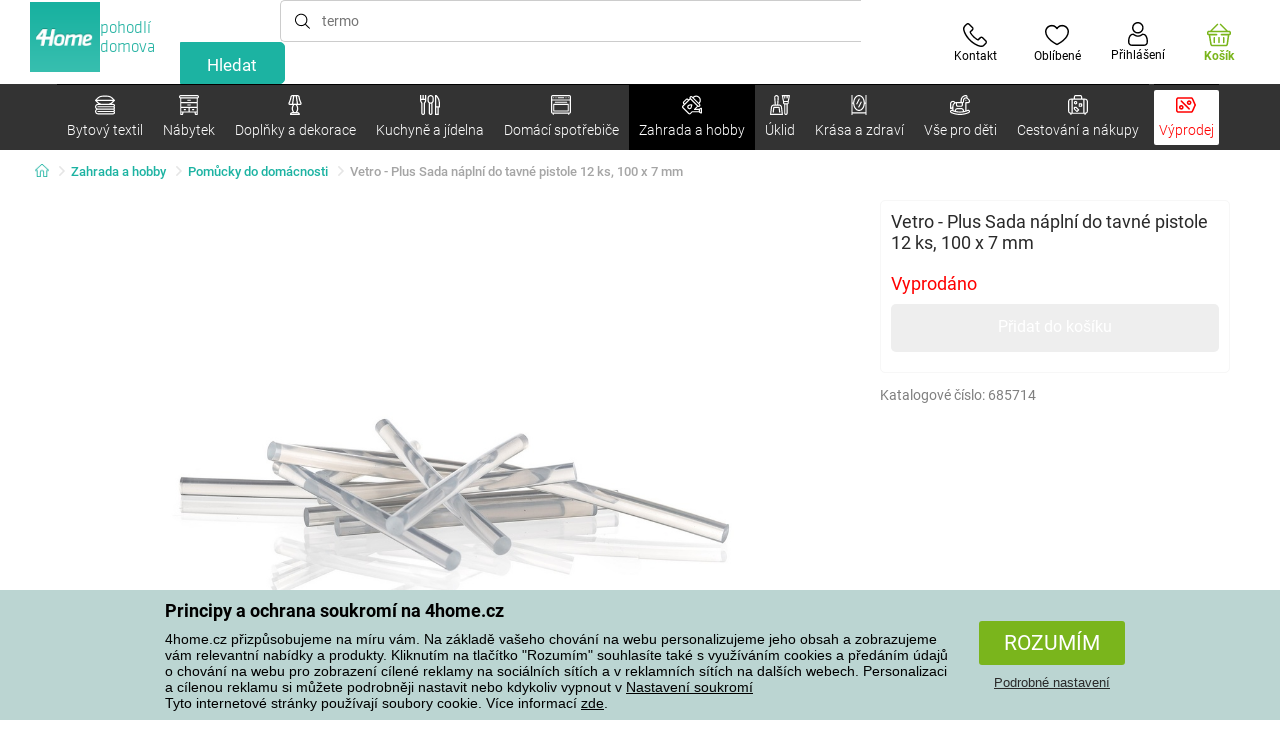

--- FILE ---
content_type: text/html; charset=utf-8
request_url: https://www.4home.cz/component/?type=CategoryPanel&id=68d60f98-163d-358f-f22a-0b6289cd82e1
body_size: 2078
content:

<div class="cat-submenu-holder" style="display: none">
    <ul class="cat-submenu">
            <li>
                <section>
                    <a href="/lozni-povleceni/">
                        <img data-src="https://cdn.4home.cz/ddc113aa-8f31-4ce9-a1cf-7ecc82af9499/40x40/loznipovleceni.jpg"
                             class="late-load"
                             width="50" />
                    </a>
                    <span class="l2-info">
                        <a href="/lozni-povleceni/" class="name">
                            Ložn&#237; povlečen&#237;
                        </a>
                        <span class="l3categories">
<a href="/bavlnene-povleceni-de-luxe/">Bavlněn&#233; povlečen&#237; PREMIUM</a> <a href="/povleceni-mikroplys-a-mikroflanel/">Povlečen&#237; mikroplyš a mikroflanel</a> <a href="/flanelove-povleceni/">Flanelov&#233; povlečen&#237;</a><a class="show-more" href="/lozni-povleceni/">Zobrazit další</a>                        </span>
                    </span>
                </section>
            </li>
            <li>
                <section>
                    <a href="/prosteradla/">
                        <img data-src="https://cdn.4home.cz/fb2fb49a-a8ac-4e0f-9b65-2b101d2dd911/40x40/prosteradla.jpg"
                             class="late-load"
                             width="50" />
                    </a>
                    <span class="l2-info">
                        <a href="/prosteradla/" class="name">
                            Prostěradla
                        </a>
                        <span class="l3categories">
<a href="/prosteradla-z-mikrovlakna/">Prostěradla z mikrovl&#225;kna</a> <a href="/jersey-prosteradla/">Jersey prostěradla</a> <a href="/frote-prosteradla/">Frot&#233; prostěradla</a><a class="show-more" href="/prosteradla/">Zobrazit další</a>                        </span>
                    </span>
                </section>
            </li>
            <li>
                <section>
                    <a href="/deky/">
                        <img data-src="https://cdn.4home.cz/63be34d2-87fa-4b71-b7a6-e9bd177f51cb/40x40/deky.jpg"
                             class="late-load"
                             width="50" />
                    </a>
                    <span class="l2-info">
                        <a href="/deky/" class="name">
                            Deky
                        </a>
                        <span class="l3categories">
<a href="/deky-z-mikrovlakna/">Deky z mikrovl&#225;kna</a> <a href="/detske-deky/">Dětsk&#233; deky</a> <a href="/fleecove-deky/">Fleecov&#233; deky</a><a class="show-more" href="/deky/">Zobrazit další</a>                        </span>
                    </span>
                </section>
            </li>
            <li>
                <section>
                    <a href="/dekoracni-polstarky/">
                        <img data-src="https://cdn.4home.cz/1dfab937-0291-4d8d-a7be-6050dc885982/40x40/cat2722.jpg"
                             class="late-load"
                             width="50" />
                    </a>
                    <span class="l2-info">
                        <a href="/dekoracni-polstarky/" class="name">
                            Dekoračn&#237; polšt&#225;řky
                        </a>
                        <span class="l3categories">
<a href="/povlaky-na-polstarky-1391616751/">Povlaky na polšt&#225;řky</a> <a href="/polstarky-s-vyplni/">Polšt&#225;řky s v&#253;pln&#237;</a> <a href="/detske-dekoracni-polstarky/">Dětsk&#233; polšt&#225;řky</a>                        </span>
                    </span>
                </section>
            </li>
            <li>
                <section>
                    <a href="/polstare-a-prikryvky/">
                        <img data-src="https://cdn.4home.cz/37b88643-9ec1-4a65-9ec1-e72af1e72286/40x40/polstareaprikryvky.jpg"
                             class="late-load"
                             width="50" />
                    </a>
                    <span class="l2-info">
                        <a href="/polstare-a-prikryvky/" class="name">
                            Polšt&#225;ře a přikr&#253;vky
                        </a>
                        <span class="l3categories">
<a href="/polstare/">Polšt&#225;ře</a> <a href="/zdravotni-polstare/">Zdravotn&#237; polšt&#225;ře</a> <a href="/sety-prikryvek-a-polstaru/">Sety</a><a class="show-more" href="/polstare-a-prikryvky/">Zobrazit další</a>                        </span>
                    </span>
                </section>
            </li>
            <li>
                <section>
                    <a href="/koupelnovy-textil/">
                        <img data-src="https://cdn.4home.cz/840c8bce-fb73-4aa1-8fe6-c807bda5c734/40x40/koupelnovytextil.jpg"
                             class="late-load"
                             width="50" />
                    </a>
                    <span class="l2-info">
                        <a href="/koupelnovy-textil/" class="name">
                            Koupelnov&#253; textil
                        </a>
                        <span class="l3categories">
<a href="/rucniky/">Ručn&#237;ky</a> <a href="/osusky/">Osušky</a> <a href="/koupelnove-predlozky/">Koupelnov&#233; předložky</a><a class="show-more" href="/koupelnovy-textil/">Zobrazit další</a>                        </span>
                    </span>
                </section>
            </li>
            <li>
                <section>
                    <a href="/chranice-matraci-a-toppery/">
                        <img data-src="https://cdn.4home.cz/8a7ad082-d33a-4314-9b42-83467ba2dba7/40x40/chranicematraci.jpg"
                             class="late-load"
                             width="50" />
                    </a>
                    <span class="l2-info">
                        <a href="/chranice-matraci-a-toppery/" class="name">
                            Chr&#225;niče matrac&#237; a toppery
                        </a>
                        <span class="l3categories">
<a href="/nepropustne-chranice/">Nepropustn&#233; chr&#225;niče</a> <a href="/chranice-matraci-x/">Chr&#225;niče matrac&#237;</a> <a href="/toppery/">Toppery</a>                        </span>
                    </span>
                </section>
            </li>
            <li>
                <section>
                    <a href="/prehozy-a-potahy/">
                        <img data-src="https://cdn.4home.cz/cfb2b761-dcee-4ea4-a078-75acf6737a66/40x40/prehozy.jpg"
                             class="late-load"
                             width="50" />
                    </a>
                    <span class="l2-info">
                        <a href="/prehozy-a-potahy/" class="name">
                            Přehozy a potahy
                        </a>
                        <span class="l3categories">
<a href="/napinaci-potahy/">Nap&#237;nac&#237; potahy</a> <a href="/potahy-na-zidle/">Potahy na židle</a> <a href="/prehozy-na-postel/">Přehozy na postel</a><a class="show-more" href="/prehozy-a-potahy/">Zobrazit další</a>                        </span>
                    </span>
                </section>
            </li>
            <li>
                <section>
                    <a href="/kuchynsky-textil/">
                        <img data-src="https://cdn.4home.cz/68d4f9d9-f054-4b73-8556-a639c2178ffa/40x40/cat2717.jpg"
                             class="late-load"
                             width="50" />
                    </a>
                    <span class="l2-info">
                        <a href="/kuchynsky-textil/" class="name">
                            Kuchyňsk&#253; textil
                        </a>
                        <span class="l3categories">
<a href="/ubrusy/">Ubrusy</a> <a href="/uterky/">Utěrky</a> <a href="/prostirani/">Prost&#237;r&#225;n&#237;</a><a class="show-more" href="/kuchynsky-textil/">Zobrazit další</a>                        </span>
                    </span>
                </section>
            </li>
            <li>
                <section>
                    <a href="/zavesy-zaclony-a-rolety/">
                        <img data-src="https://cdn.4home.cz/03b30ece-1e11-49d6-9b0b-47efd8d3ef2c/40x40/zavesyzaclonyarolety.jpg"
                             class="late-load"
                             width="50" />
                    </a>
                    <span class="l2-info">
                        <a href="/zavesy-zaclony-a-rolety/" class="name">
                            Z&#225;věsy, z&#225;clony a rolety
                        </a>
                        <span class="l3categories">
<a href="/zavesy/">Z&#225;věsy</a> <a href="/zaclony/">Z&#225;clony</a> <a href="/zavesy-zaclony-a-rolety-prislusenstvi/">Z&#225;věsy, z&#225;clony a rolety - př&#237;slušenstv&#237;</a><a class="show-more" href="/zavesy-zaclony-a-rolety/">Zobrazit další</a>                        </span>
                    </span>
                </section>
            </li>
            <li>
                <section>
                    <a href="/berankove-mikiny/">
                        <img data-src="https://cdn.4home.cz/51bec00f-7a5b-4eab-8542-5696eeba890b/40x40/berankovemikiny.jpg"
                             class="late-load"
                             width="50" />
                    </a>
                    <span class="l2-info">
                        <a href="/berankove-mikiny/" class="name">
                            Ber&#225;nkov&#233; mikiny
                        </a>
                        <span class="l3categories">
                        </span>
                    </span>
                </section>
            </li>
            <li>
                <section>
                    <a href="/rohozky/">
                        <img data-src="https://cdn.4home.cz/d72f51f8-37c7-4d0f-8888-8239ec8dddd0/40x40/rohozky.jpg"
                             class="late-load"
                             width="50" />
                    </a>
                    <span class="l2-info">
                        <a href="/rohozky/" class="name">
                            Rohožky
                        </a>
                        <span class="l3categories">
<a href="/venkovni-rohozky/">Venkovn&#237; rohožky</a> <a href="/vnitrni-rohozky/">Vnitřn&#237; rohožky</a> <a href="/odkapavace-na-boty/">Odkap&#225;vače na boty</a>                        </span>
                    </span>
                </section>
            </li>
            <li>
                <section>
                    <a href="/koberce/">
                        <img data-src="https://cdn.4home.cz/fdd093ce-d7f9-4498-b318-1dd7588d7de8/40x40/koberce.jpg"
                             class="late-load"
                             width="50" />
                    </a>
                    <span class="l2-info">
                        <a href="/koberce/" class="name">
                            Koberce
                        </a>
                        <span class="l3categories">
<a href="/kusove-koberce/">Kusov&#233; koberce</a> <a href="/detske-koberce/">Dětsk&#233; koberce</a> <a href="/naslapy-na-schody/">N&#225;šlapy na schody</a>                        </span>
                    </span>
                </section>
            </li>
            <li>
                <section>
                    <a href="/galanterie/">
                        <img data-src="https://cdn.4home.cz/fd00d47a-e33b-478a-8e6f-50b157b07970/40x40/galanterie.jpg"
                             class="late-load"
                             width="50" />
                    </a>
                    <span class="l2-info">
                        <a href="/galanterie/" class="name">
                            Galanterie
                        </a>
                        <span class="l3categories">
<a href="/pomucky-pro-rucni-prace/">Pomůcky pro ručn&#237; pr&#225;ce</a> <a href="/prize/">Př&#237;ze</a> <a href="/sici-stroje-x/">Šic&#237; stroje</a>                        </span>
                    </span>
                </section>
            </li>
            <li>
                <section>
                    <a href="/protiroztocove-luzkoviny/">
                        <img data-src="https://cdn.4home.cz/0a5a0b38-9c41-4447-90f7-cc39d44cbb47/40x40/protiroztocoveluzkoviny.jpg"
                             class="late-load"
                             width="50" />
                    </a>
                    <span class="l2-info">
                        <a href="/protiroztocove-luzkoviny/" class="name">
                            Protiroztočov&#233; lůžkoviny
                        </a>
                        <span class="l3categories">
<a href="/protiroztocove-luzkoviny/?brand=nanospace">nanoSPACE</a><a class="show-more" href="/protiroztocove-luzkoviny/">Zobrazit další</a>                        </span>
                    </span>
                </section>
            </li>
            <li>
                <section>
                    <a href="/hrejivy-beranek-z-mikrovlakna/">
                        <img data-src="https://cdn.4home.cz/a1aed63d-c11c-4c07-b5a5-9579e0230cbc/40x40/hrejivyberanekzmikrovlakna.jpg"
                             class="late-load"
                             width="50" />
                    </a>
                    <span class="l2-info">
                        <a href="/hrejivy-beranek-z-mikrovlakna/" class="name">
                            Hřejiv&#253; ber&#225;nek z mikrovl&#225;kna
                        </a>
                        <span class="l3categories">
                                    <a href="/hrejivy-beranek-z-mikrovlakna/">Jemné mikrovlákno v elegantním provedení.</a>
                        </span>
                    </span>
                </section>
            </li>
            <li>
                <section>
                    <a href="/vanocni-textil-xx/">
                        <img data-src="https://cdn.4home.cz/8e315c5b-32f6-48b4-957d-d440ed6167b6/40x40/vantexodk.jpg"
                             class="late-load"
                             width="50" />
                    </a>
                    <span class="l2-info">
                        <a href="/vanocni-textil-xx/" class="name">
                            V&#225;nočn&#237; textil
                        </a>
                        <span class="l3categories">
<a href="/vanocni-textil-xx/?brand=autronic">Autronic</a> <a href="/vanocni-textil-xx/?brand=bellatex">Bellatex</a> <a href="/vanocni-textil-xx/?brand=orion">Orion</a><a class="show-more" href="/vanocni-textil-xx/">Zobrazit další</a>                        </span>
                    </span>
                </section>
            </li>
            </ul>
</div>



--- FILE ---
content_type: text/html; charset=utf-8
request_url: https://www.4home.cz/component/?type=CategoryPanel&id=d77f7675-9a52-de96-7292-b87f637306d5
body_size: 1436
content:

<div class="cat-submenu-holder" style="display: none">
    <ul class="cat-submenu">
            <li>
                <section>
                    <a href="/stojany/">
                        <img data-src="https://cdn.4home.cz/739229c1-46f6-4a69-81c0-460557504a46/40x40/cat1823.jpg"
                             class="late-load"
                             width="50" />
                    </a>
                    <span class="l2-info">
                        <a href="/stojany/" class="name">
                            Stojany na oblečen&#237;
                        </a>
                        <span class="l3categories">
<a href="/stojany/?brand=autronic">Autronic</a> <a href="/stojany/?brand=wenko">Wenko</a> <a href="/stojany/?brand=compactor">Compactor</a><a class="show-more" href="/stojany/">Zobrazit další</a>                        </span>
                    </span>
                </section>
            </li>
            <li>
                <section>
                    <a href="/police-a-policky/">
                        <img data-src="https://cdn.4home.cz/2edda5a2-d5fd-4847-b5af-626e846f4ae2/40x40/cat1825.jpg"
                             class="late-load"
                             width="50" />
                    </a>
                    <span class="l2-info">
                        <a href="/police-a-policky/" class="name">
                            Police a poličky
                        </a>
                        <span class="l3categories">
<a href="/police-a-policky/?brand=autronic">Autronic</a> <a href="/police-a-policky/?brand=hanahhome">Hanah Home</a> <a href="/police-a-policky/?brand=wenko">Wenko</a><a class="show-more" href="/police-a-policky/">Zobrazit další</a>                        </span>
                    </span>
                </section>
            </li>
            <li>
                <section>
                    <a href="/ulozny-nabytek/">
                        <img data-src="https://cdn.4home.cz/efb98979-1e4a-42e2-b41e-e973dbbe8117/40x40/cat-1275-uloznynabytek.jpg"
                             class="late-load"
                             width="50" />
                    </a>
                    <span class="l2-info">
                        <a href="/ulozny-nabytek/" class="name">
                            &#218;ložn&#253; n&#225;bytek
                        </a>
                        <span class="l3categories">
<a href="/botniky/">Botn&#237;ky</a> <a href="/regaly/">Reg&#225;ly</a> <a href="/skrine-a-skrinky/">Skř&#237;ně a skř&#237;ňky</a><a class="show-more" href="/ulozny-nabytek/">Zobrazit další</a>                        </span>
                    </span>
                </section>
            </li>
            <li>
                <section>
                    <a href="/koupelnovy-nabytek/">
                        <img data-src="https://cdn.4home.cz/11d62271-bf21-4181-892b-a21d87704d42/40x40/cat-1281-koupelnovynabytek.jpg"
                             class="late-load"
                             width="50" />
                    </a>
                    <span class="l2-info">
                        <a href="/koupelnovy-nabytek/" class="name">
                            Koupelnov&#253; n&#225;bytek
                        </a>
                        <span class="l3categories">
<a href="/koupelnovy-nabytek/?brand=hanahhome">Hanah Home</a> <a href="/koupelnovy-nabytek/?brand=wenko">Wenko</a> <a href="/koupelnovy-nabytek/?brand=sapho">Sapho</a><a class="show-more" href="/koupelnovy-nabytek/">Zobrazit další</a>                        </span>
                    </span>
                </section>
            </li>
            <li>
                <section>
                    <a href="/stoly-a-stolky/">
                        <img data-src="https://cdn.4home.cz/833bb9bd-ebb5-4dfc-8b21-d99b1b3d107b/40x40/ostatninabytek.jpg"
                             class="late-load"
                             width="50" />
                    </a>
                    <span class="l2-info">
                        <a href="/stoly-a-stolky/" class="name">
                            Stoly a stolky
                        </a>
                        <span class="l3categories">
<a href="/odkladaci-a-dekorativni-stolky/">Odkl&#225;dac&#237; a dekorativn&#237; stolky</a> <a href="/konferencni-stolky/">Konferenčn&#237; stolky</a> <a href="/televizni-stolky/">Televizn&#237; stolky</a><a class="show-more" href="/stoly-a-stolky/">Zobrazit další</a>                        </span>
                    </span>
                </section>
            </li>
            <li>
                <section>
                    <a href="/vesaky-a-hacky/">
                        <img data-src="https://cdn.4home.cz/f15a1974-c300-49cd-8b00-b05bbbcd4513/40x40/cat1821.jpg"
                             class="late-load"
                             width="50" />
                    </a>
                    <span class="l2-info">
                        <a href="/vesaky-a-hacky/" class="name">
                            Věš&#225;ky a h&#225;čky
                        </a>
                        <span class="l3categories">
<a href="/vesaky-a-hacky/?brand=hanahhome">Hanah Home</a> <a href="/vesaky-a-hacky/?brand=autronic">Autronic</a> <a href="/vesaky-a-hacky/?brand=compactor">Compactor</a><a class="show-more" href="/vesaky-a-hacky/">Zobrazit další</a>                        </span>
                    </span>
                </section>
            </li>
            <li>
                <section>
                    <a href="/sedaci-nabytek/">
                        <img data-src="https://cdn.4home.cz/2322ff11-1149-4cf7-b34a-039ee326f5a4/40x40/cat-1269-sedacinabytek.jpg"
                             class="late-load"
                             width="50" />
                    </a>
                    <span class="l2-info">
                        <a href="/sedaci-nabytek/" class="name">
                            Sedac&#237; n&#225;bytek
                        </a>
                        <span class="l3categories">
<a href="/kancelarske-zidle-a-kresla/">Kancel&#225;řsk&#233; židle a křesla</a> <a href="/taburety-a-stolicky/">Taburety a stoličky</a> <a href="/zidle/">Židle</a><a class="show-more" href="/sedaci-nabytek/">Zobrazit další</a>                        </span>
                    </span>
                </section>
            </li>
            <li>
                <section>
                    <a href="/kuchynsky-nabytek/">
                        <img data-src="https://cdn.4home.cz/27371950-3d7d-4a34-84a3-33ddeac76452/40x40/cat-1282-kuchynskynabytek.jpg"
                             class="late-load"
                             width="50" />
                    </a>
                    <span class="l2-info">
                        <a href="/kuchynsky-nabytek/" class="name">
                            Kuchyňsk&#253; n&#225;bytek
                        </a>
                        <span class="l3categories">
<a href="/kuchynsky-nabytek/?brand=hanahhome">Hanah Home</a> <a href="/kuchynsky-nabytek/?brand=wenko">Wenko</a> <a href="/kuchynsky-nabytek/?brand=kesper">Kesper</a><a class="show-more" href="/kuchynsky-nabytek/">Zobrazit další</a>                        </span>
                    </span>
                </section>
            </li>
            <li>
                <section>
                    <a href="/zrcadla/">
                        <img data-src="https://cdn.4home.cz/ea86c670-5d89-4cc9-a348-56fe168d3fc8/40x40/cat-1280-zrcadla.jpg"
                             class="late-load"
                             width="50" />
                    </a>
                    <span class="l2-info">
                        <a href="/zrcadla/" class="name">
                            Zrcadla
                        </a>
                        <span class="l3categories">
<a href="/zrcadla/?brand=autronic">Autronic</a> <a href="/zrcadla/?brand=hanahhome">Hanah Home</a><a class="show-more" href="/zrcadla/">Zobrazit další</a>                        </span>
                    </span>
                </section>
            </li>
            <li>
                <section>
                    <a href="/detsky-nabytek-xx/">
                        <img data-src="https://cdn.4home.cz/99197122-0ba7-46a0-80de-350863c2c9d5/40x40/detnabodk.jpg"
                             class="late-load"
                             width="50" />
                    </a>
                    <span class="l2-info">
                        <a href="/detsky-nabytek-xx/" class="name">
                            Dětsk&#253; n&#225;bytek
                        </a>
                        <span class="l3categories">
<a href="/detske-stoly-a-stolky-x/">Dětsk&#233; stoly a stolky</a> <a href="/detske-ulozne-boxy-x/">Dětsk&#233; &#250;ložn&#233; boxy</a> <a href="/detske-vesaky-a-hacky-x/">Dětsk&#233; věš&#225;ky a h&#225;čky</a><a class="show-more" href="/detsky-nabytek-xx/">Zobrazit další</a>                        </span>
                    </span>
                </section>
            </li>
            <li>
                <section>
                    <a href="/svitidla-a-lampy-x/">
                        <img data-src="https://cdn.4home.cz/a05e0b62-3ca2-49b6-be22-62df1967fafe/40x40/cat-283x-sv&#237;tidlaalampyx.jpg"
                             class="late-load"
                             width="50" />
                    </a>
                    <span class="l2-info">
                        <a href="/svitidla-a-lampy-x/" class="name">
                            Sv&#237;tidla a lampy
                        </a>
                        <span class="l3categories">
<a href="/detska-svitidla-x/">Dětsk&#225; sv&#237;tidla</a> <a href="/chytre-osvetleni-x/">Chytr&#233; osvětlen&#237;</a> <a href="/koupelnova-svitidla-x/">Koupelnov&#225; sv&#237;tidla</a><a class="show-more" href="/svitidla-a-lampy-x/">Zobrazit další</a>                        </span>
                    </span>
                </section>
            </li>
            <li>
                <section>
                    <a href="/zahradni-nabytek-x/">
                        <img data-src="https://cdn.4home.cz/3044e187-e47f-45f6-ad51-8b86ea418d58/40x40/cat-637x-zahradn&#237;n&#225;bytekx.jpg"
                             class="late-load"
                             width="50" />
                    </a>
                    <span class="l2-info">
                        <a href="/zahradni-nabytek-x/" class="name">
                            Zahradn&#237; n&#225;bytek
                        </a>
                        <span class="l3categories">
<a href="/altany-x/">Alt&#225;ny</a> <a href="/doplnky-k-zahradnimu-nabytku-x/">Doplňky k zahradn&#237;mu n&#225;bytku</a> <a href="/dreveny-zahradni-nabytek-x/">Dřevěn&#253; zahradn&#237; n&#225;bytek</a><a class="show-more" href="/zahradni-nabytek-x/">Zobrazit další</a>                        </span>
                    </span>
                </section>
            </li>
            </ul>
</div>



--- FILE ---
content_type: text/html; charset=utf-8
request_url: https://www.4home.cz/component/?type=CategoryPanel&id=8156f31c-233e-b441-c245-efdea1fc71d8
body_size: 2326
content:

<div class="cat-submenu-holder" style="display: none">
    <ul class="cat-submenu">
            <li>
                <section>
                    <a href="/kvetinace-a-truhliky/">
                        <img data-src="https://cdn.4home.cz/2e8a2a5d-2160-42fc-a51d-1a5b13b1ef57/40x40/kvetinaceatruhliky.jpg"
                             class="late-load"
                             width="50" />
                    </a>
                    <span class="l2-info">
                        <a href="/kvetinace-a-truhliky/" class="name">
                            Květin&#225;če a truhl&#237;ky
                        </a>
                        <span class="l3categories">
<a href="/zahradni-kvetinace/">Zahradn&#237; květin&#225;če</a> <a href="/obaly-na-kvetinace/">Obaly na květin&#225;če</a> <a href="/truhliky/">Truhl&#237;ky</a><a class="show-more" href="/kvetinace-a-truhliky/">Zobrazit další</a>                        </span>
                    </span>
                </section>
            </li>
            <li>
                <section>
                    <a href="/chovatelske-potreby/">
                        <img data-src="https://cdn.4home.cz/d93ce8e5-49b4-4c8a-a852-d46c8e59c894/40x40/chovatelskepotreby.jpg"
                             class="late-load"
                             width="50" />
                    </a>
                    <span class="l2-info">
                        <a href="/chovatelske-potreby/" class="name">
                            Chovatelsk&#233; potřeby
                        </a>
                        <span class="l3categories">
<a href="/pro-psy/">Pro psy</a> <a href="/pro-kocky/">Pro kočky</a> <a href="/doplnky-pro-peci-o-zvirata/">Doplňky pro p&#233;či o zv&#237;řata</a>                        </span>
                    </span>
                </section>
            </li>
            <li>
                <section>
                    <a href="/dilna/">
                        <img data-src="https://cdn.4home.cz/d88bdb2c-29aa-4df9-96a8-298cf254b420/40x40/dilna.jpg"
                             class="late-load"
                             width="50" />
                    </a>
                    <span class="l2-info">
                        <a href="/dilna/" class="name">
                            D&#237;lna a n&#225;řad&#237;
                        </a>
                        <span class="l3categories">
<a href="/rucni-naradi/">Ručn&#237; n&#225;řad&#237;</a> <a href="/elektricke-naradi/">Elektrick&#233; n&#225;řad&#237;</a> <a href="/prodluzovaci-kabely-a-baterie/">Prodlužovac&#237; kabely a baterie</a>                        </span>
                    </span>
                </section>
            </li>
            <li>
                <section>
                    <a href="/zebriky-a-schudky/">
                        <img data-src="https://cdn.4home.cz/6e63119f-7b22-417a-8a9a-7303c68c0ac8/40x40/zebriky.jpg"
                             class="late-load"
                             width="50" />
                    </a>
                    <span class="l2-info">
                        <a href="/zebriky-a-schudky/" class="name">
                            Žebř&#237;ky a schůdky
                        </a>
                        <span class="l3categories">
<a href="/zebriky-a-schudky/?brand=fieldmann">Fieldmann</a> <a href="/zebriky-a-schudky/?brand=alessi">Alessi</a><a class="show-more" href="/zebriky-a-schudky/">Zobrazit další</a>                        </span>
                    </span>
                </section>
            </li>
            <li>
                <section>
                    <a href="/grily-a-grilovani/">
                        <img data-src="https://cdn.4home.cz/f87c4107-a44b-4bbb-8179-f5e9655ada46/40x40/grilyagrilovani.jpg"
                             class="late-load"
                             width="50" />
                    </a>
                    <span class="l2-info">
                        <a href="/grily-a-grilovani/" class="name">
                            Grily a grilov&#225;n&#237;
                        </a>
                        <span class="l3categories">
<a href="/prislusenstvi-ke-grilum/">Př&#237;slušenstv&#237; ke grilům</a> <a href="/grily-na-drevene-uhli/">Grily na dřevěn&#233; uhl&#237;</a> <a href="/prenosna-ohniste/">Přenosn&#225; ohniště</a><a class="show-more" href="/grily-a-grilovani/">Zobrazit další</a>                        </span>
                    </span>
                </section>
            </li>
            <li>
                <section>
                    <a href="/zahradni-dekorace/">
                        <img data-src="https://cdn.4home.cz/65a3fd8b-cbab-4797-8783-c73e7144c53b/40x40/zahradnidekorace.jpg"
                             class="late-load"
                             width="50" />
                    </a>
                    <span class="l2-info">
                        <a href="/zahradni-dekorace/" class="name">
                            Zahradn&#237; dekorace
                        </a>
                        <span class="l3categories">
<a href="/zahradni-sosky/">Zahradn&#237; sošky</a> <a href="/ptaci-budky-a-krmitka/">Ptač&#237; budky a krm&#237;tka</a> <a href="/solarni-dekorace/">Sol&#225;rn&#237; dekorace</a><a class="show-more" href="/zahradni-dekorace/">Zobrazit další</a>                        </span>
                    </span>
                </section>
            </li>
            <li>
                <section>
                    <a href="/zahradni-nabytek/">
                        <img data-src="https://cdn.4home.cz/3044e187-e47f-45f6-ad51-8b86ea418d58/40x40/zahradninabytek.jpg"
                             class="late-load"
                             width="50" />
                    </a>
                    <span class="l2-info">
                        <a href="/zahradni-nabytek/" class="name">
                            Zahradn&#237; n&#225;bytek
                        </a>
                        <span class="l3categories">
<a href="/zahradni-zidle-a-lehatka/">Zahradn&#237; židle a leh&#225;tka</a> <a href="/zahradni-ulozne-boxy/">Zahradn&#237; &#250;ložn&#233; boxy</a> <a href="/zahradni-sety/">Zahradn&#237; sety</a><a class="show-more" href="/zahradni-nabytek/">Zobrazit další</a>                        </span>
                    </span>
                </section>
            </li>
            <li>
                <section>
                    <a href="/auto-moto/">
                        <img data-src="https://cdn.4home.cz/40702910-5733-4c39-a90b-ff1f2a55965e/40x40/automoto.jpg"
                             class="late-load"
                             width="50" />
                    </a>
                    <span class="l2-info">
                        <a href="/auto-moto/" class="name">
                            Auto-moto
                        </a>
                        <span class="l3categories">
<a href="/ostatni-auto-moto-doplnky/">Ostatn&#237; auto-moto doplňky</a> <a href="/osvezovace-vzduchu-do-auta/">Osvěžovače vzduchu do auta</a> <a href="/autochladnicky/">Autochladničky</a>                        </span>
                    </span>
                </section>
            </li>
            <li>
                <section>
                    <a href="/venkovni-osvetleni/">
                        <img data-src="https://cdn.4home.cz/ca0ef1da-a19d-4b59-a449-c2106736dade/40x40/venkovniosvetleni.jpg"
                             class="late-load"
                             width="50" />
                    </a>
                    <span class="l2-info">
                        <a href="/venkovni-osvetleni/" class="name">
                            Venkovn&#237; osvětlen&#237;
                        </a>
                        <span class="l3categories">
<a href="/solarni-venkovni-osvetleni/">Sol&#225;rn&#237; venkovn&#237; osvětlen&#237;</a> <a href="/elektricke-venkovni-osvetleni/">Elektrick&#233; venkovn&#237; osvětlen&#237;</a>                        </span>
                    </span>
                </section>
            </li>
            <li>
                <section>
                    <a href="/ochrana-majetku/">
                        <img data-src="https://cdn.4home.cz/b002320b-eb45-430f-b533-1b548a4c1bca/40x40/ochranamajetku.jpg"
                             class="late-load"
                             width="50" />
                    </a>
                    <span class="l2-info">
                        <a href="/ochrana-majetku/" class="name">
                            Ochrana majetku
                        </a>
                        <span class="l3categories">
<a href="/trezory/">Trezory a sejfy</a> <a href="/zvonky/">Zvonky</a> <a href="/detektory/">Detektory</a><a class="show-more" href="/ochrana-majetku/">Zobrazit další</a>                        </span>
                    </span>
                </section>
            </li>
            <li>
                <section>
                    <a href="/pomucky-do-domacnosti/">
                        <img data-src="https://cdn.4home.cz/1b6fac74-6786-4388-a078-e2d541e75fcb/40x40/pomuckydodomacnosti.jpg"
                             class="late-load"
                             width="50" />
                    </a>
                    <span class="l2-info">
                        <a href="/pomucky-do-domacnosti/" class="name">
                            Pomůcky do dom&#225;cnosti
                        </a>
                        <span class="l3categories">
<a href="/pomucky-do-domacnosti/?brand=petsafe">PetSafe</a> <a href="/pomucky-do-domacnosti/?brand=happygreen">Happy Green</a> <a href="/pomucky-do-domacnosti/?brand=fieldmann">Fieldmann</a><a class="show-more" href="/pomucky-do-domacnosti/">Zobrazit další</a>                        </span>
                    </span>
                </section>
            </li>
            <li>
                <section>
                    <a href="/zahradni-naradi-a-potreby/">
                        <img data-src="https://cdn.4home.cz/aa8940d2-ca6e-4cbb-8b1e-16fbffa8d1b0/40x40/zahradninaradi.jpg"
                             class="late-load"
                             width="50" />
                    </a>
                    <span class="l2-info">
                        <a href="/zahradni-naradi-a-potreby/" class="name">
                            Zahradn&#237; n&#225;řad&#237; a potřeby
                        </a>
                        <span class="l3categories">
<a href="/ostatni-zahradni-naradi/">Ostatn&#237; zahradn&#237; n&#225;řad&#237;</a> <a href="/ostatni-zahradnicke-potreby/">Zahradnick&#233; potřeby</a> <a href="/zavlazovani/">Zavlažov&#225;n&#237;</a><a class="show-more" href="/zahradni-naradi-a-potreby/">Zobrazit další</a>                        </span>
                    </span>
                </section>
            </li>
            <li>
                <section>
                    <a href="/postovni-schranky/">
                        <img data-src="https://cdn.4home.cz/86825f87-0e2f-474e-b70e-9a8a795a8d7b/40x40/postovnischranky.jpg"
                             class="late-load"
                             width="50" />
                    </a>
                    <span class="l2-info">
                        <a href="/postovni-schranky/" class="name">
                            Poštovn&#237; schr&#225;nky
                        </a>
                        <span class="l3categories">
                                    <a href="/postovni-schranky/">Originální i tradiční poštovní schránky.</a>
                        </span>
                    </span>
                </section>
            </li>
            <li>
                <section>
                    <a href="/lapace-a-odpuzovace-skudcu/">
                        <img data-src="https://cdn.4home.cz/75e0b8d7-0f3c-4b8f-a1f5-7d82e5dbf7d9/40x40/lapaceaodpuzovaceskudcu.jpg"
                             class="late-load"
                             width="50" />
                    </a>
                    <span class="l2-info">
                        <a href="/lapace-a-odpuzovace-skudcu/" class="name">
                            Lapače a odpuzovače škůdců
                        </a>
                        <span class="l3categories">
<a href="/repelentni-svicky/">Repelentn&#237; sv&#237;čky</a> <a href="/lapace-a-odpuzovace-hmyzu/">Lapače a odpuzovače hmyzu</a> <a href="/lapace-a-odpuzovace-hlodavcu/">Lapače a odpuzovače hlodavců</a><a class="show-more" href="/lapace-a-odpuzovace-skudcu/">Zobrazit další</a>                        </span>
                    </span>
                </section>
            </li>
            <li>
                <section>
                    <a href="/parniky-a-foliovniky/">
                        <img data-src="https://cdn.4home.cz/6345b05f-130a-4a23-b8f4-2f0dc2528dac/40x40/parnikyafoliovniky.jpg"
                             class="late-load"
                             width="50" />
                    </a>
                    <span class="l2-info">
                        <a href="/parniky-a-foliovniky/" class="name">
                            Pařn&#237;ky a f&#243;liovn&#237;ky
                        </a>
                        <span class="l3categories">
<a href="/parniky-a-foliovniky/?brand=happygreen">Happy Green</a><a class="show-more" href="/parniky-a-foliovniky/">Zobrazit další</a>                        </span>
                    </span>
                </section>
            </li>
            <li>
                <section>
                    <a href="/zahradni-technika/">
                        <img data-src="https://cdn.4home.cz/fc274c72-e6cb-4ed3-90d4-0d51ee764843/40x40/zahradnitechnika.jpg"
                             class="late-load"
                             width="50" />
                    </a>
                    <span class="l2-info">
                        <a href="/zahradni-technika/" class="name">
                            Zahradn&#237; technika
                        </a>
                        <span class="l3categories">
<a href="/kompostery/">Kompost&#233;ry</a> <a href="/vertikutatory-a-kultivatory/">Vertikut&#225;tory a kultiv&#225;tory</a> <a href="/nuzky-na-travu/">Nůžky na tr&#225;vu</a><a class="show-more" href="/zahradni-technika/">Zobrazit další</a>                        </span>
                    </span>
                </section>
            </li>
            <li>
                <section>
                    <a href="/zahradni-plutky-palisady-a-obruby/">
                        <img data-src="https://cdn.4home.cz/ce0510f2-e528-47ef-a0f4-302f4abcf6f6/40x40/plutky.jpg"
                             class="late-load"
                             width="50" />
                    </a>
                    <span class="l2-info">
                        <a href="/zahradni-plutky-palisady-a-obruby/" class="name">
                            Zahradn&#237; plůtky, palis&#225;dy a obruby
                        </a>
                        <span class="l3categories">
<a href="/zahradni-plutky-palisady-a-obruby/?brand=aldotrade">Aldotrade</a><a class="show-more" href="/zahradni-plutky-palisady-a-obruby/">Zobrazit další</a>                        </span>
                    </span>
                </section>
            </li>
            <li>
                <section>
                    <a href="/zabava-na-zahrade/">
                        <img data-src="https://cdn.4home.cz/47efd7ce-c102-4c81-9c22-e207f64214f7/40x40/zabavanazahrade.jpg"
                             class="late-load"
                             width="50" />
                    </a>
                    <span class="l2-info">
                        <a href="/zabava-na-zahrade/" class="name">
                            Z&#225;bava na zahradě
                        </a>
                        <span class="l3categories">
<a href="/hracky-do-vody/">Nafukovac&#237; leh&#225;tka, hračky do vody</a> <a href="/bazeny/">Baz&#233;ny</a> <a href="/detske-domky-a-stany-x/">Dětsk&#233; domky a stany</a><a class="show-more" href="/zabava-na-zahrade/">Zobrazit další</a>                        </span>
                    </span>
                </section>
            </li>
            </ul>
</div>



--- FILE ---
content_type: text/html; charset=utf-8
request_url: https://www.4home.cz/component/?type=CategoryPanel&id=c5431c0a-3889-4f21-c709-d50ec413ca72
body_size: 1221
content:

<div class="cat-submenu-holder" style="display: none">
    <ul class="cat-submenu">
            <li>
                <section>
                    <a href="/hracky/">
                        <img data-src="https://cdn.4home.cz/565eef76-8dc7-4e0a-97d6-6b45a4a666dd/40x40/hracky.jpg"
                             class="late-load"
                             width="50" />
                    </a>
                    <span class="l2-info">
                        <a href="/hracky/" class="name">
                            Hračky
                        </a>
                        <span class="l3categories">
<a href="/kreativni-hracky-a-stavebnice/">Kreativn&#237; hračky a stavebnice</a> <a href="/plysove-hracky/">Plyšov&#233; hračky</a> <a href="/hracky-na-zahradu/">Hračky na zahradu</a><a class="show-more" href="/hracky/">Zobrazit další</a>                        </span>
                    </span>
                </section>
            </li>
            <li>
                <section>
                    <a href="/spolecenske-hry/">
                        <img data-src="https://cdn.4home.cz/dab6c8ae-9f43-4f5e-b133-9dab78efcde7/40x40/spolecenskehry.jpg"
                             class="late-load"
                             width="50" />
                    </a>
                    <span class="l2-info">
                        <a href="/spolecenske-hry/" class="name">
                            Společensk&#233; hry
                        </a>
                        <span class="l3categories">
<a href="/didakticke-hry/">Didaktick&#233; hry</a> <a href="/deskove-hry/">Deskov&#233; hry</a> <a href="/party-hry/">P&#225;rty hry</a>                        </span>
                    </span>
                </section>
            </li>
            <li>
                <section>
                    <a href="/puzzle/">
                        <img data-src="https://cdn.4home.cz/897ea232-2238-489d-9510-1963556e9872/40x40/puzzle.jpg"
                             class="late-load"
                             width="50" />
                    </a>
                    <span class="l2-info">
                        <a href="/puzzle/" class="name">
                            Puzzle
                        </a>
                        <span class="l3categories">
<a href="/puzzle-pro-deti/">Puzzle pro děti</a> <a href="/puzzle-pro-dospele/">Puzzle pro dospěl&#233;</a>                        </span>
                    </span>
                </section>
            </li>
            <li>
                <section>
                    <a href="/doplnky-pro-deti/">
                        <img data-src="https://cdn.4home.cz/16d39d58-772c-42ee-af01-5d66f51c49b7/40x40/doplnkydeti.jpg"
                             class="late-load"
                             width="50" />
                    </a>
                    <span class="l2-info">
                        <a href="/doplnky-pro-deti/" class="name">
                            Doplňky pro děti
                        </a>
                        <span class="l3categories">
<a href="/doplnky-pro-deti/?brand=teddies">Teddies</a> <a href="/doplnky-pro-deti/?brand=bestway">Bestway</a> <a href="/doplnky-pro-deti/?brand=autronic">Autronic</a><a class="show-more" href="/doplnky-pro-deti/">Zobrazit další</a>                        </span>
                    </span>
                </section>
            </li>
            <li>
                <section>
                    <a href="/detsky-pokoj/">
                        <img data-src="https://cdn.4home.cz/08f5fa89-7117-4fdc-851f-1a9fcd543cf4/40x40/detpok.jpg"
                             class="late-load"
                             width="50" />
                    </a>
                    <span class="l2-info">
                        <a href="/detsky-pokoj/" class="name">
                            Dětsk&#253; pokoj
                        </a>
                        <span class="l3categories">
<a href="/detsky-nabytek/">Dětsk&#253; n&#225;bytek</a> <a href="/deti-detska-svitidla/">Dětsk&#225; sv&#237;tidla</a> <a href="/deti-detske-fototapety/">Dětsk&#233; fototapety</a><a class="show-more" href="/detsky-pokoj/">Zobrazit další</a>                        </span>
                    </span>
                </section>
            </li>
            <li>
                <section>
                    <a href="/pece-o-dite/">
                        <img data-src="https://cdn.4home.cz/d79bfb6b-73f9-4616-bf59-59f9200b9023/40x40/peceodite.jpg"
                             class="late-load"
                             width="50" />
                    </a>
                    <span class="l2-info">
                        <a href="/pece-o-dite/" class="name">
                            P&#233;če o d&#237;tě
                        </a>
                        <span class="l3categories">
<a href="/koupani-a-hygiena/">Koup&#225;n&#237; a hygiena</a> <a href="/kolotoce-hrazdicky-a-hraci-deky/">Kolotoče, hrazdičky a hrac&#237; deky</a> <a href="/detske-postylky-cestovni-postylky/">Dětsk&#233; post&#253;lky, cestovn&#237; post&#253;lky</a><a class="show-more" href="/pece-o-dite/">Zobrazit další</a>                        </span>
                    </span>
                </section>
            </li>
            <li>
                <section>
                    <a href="/detske-kostymy/">
                        <img data-src="https://cdn.4home.cz/8d55edde-7d04-452f-93bc-b6bb72b17c2c/40x40/detskekostymy.jpg"
                             class="late-load"
                             width="50" />
                    </a>
                    <span class="l2-info">
                        <a href="/detske-kostymy/" class="name">
                            Dětsk&#233; kost&#253;my
                        </a>
                        <span class="l3categories">
<a href="/detske-kostymy/?brand=rappa">Rappa</a><a class="show-more" href="/detske-kostymy/">Zobrazit další</a>                        </span>
                    </span>
                </section>
            </li>
            <li>
                <section>
                    <a href="/detsky-textil/">
                        <img data-src="https://cdn.4home.cz/1e9508ae-cebd-42c4-bf53-0dd9556ae2e4/40x40/dettex.jpg"
                             class="late-load"
                             width="50" />
                    </a>
                    <span class="l2-info">
                        <a href="/detsky-textil/" class="name">
                            Dětsk&#253; textil
                        </a>
                        <span class="l3categories">
<a href="/detske-ponozky/">Dětsk&#233; ponožky</a> <a href="/kojici-polstare-hnizdecka-a-zavinovacky/">Kojic&#237; polšt&#225;ře, hn&#237;zdečka a zavinovačky</a> <a href="/deti-detska-prosteradla/">Dětsk&#225; prostěradla</a><a class="show-more" href="/detsky-textil/">Zobrazit další</a>                        </span>
                    </span>
                </section>
            </li>
            <li>
                <section>
                    <a href="/deti-detske-nadobi/">
                        <img data-src="https://cdn.4home.cz/c398bec4-dc13-4cee-a39b-1463b1146ed9/40x40/detskenadobiodkaz.jpg"
                             class="late-load"
                             width="50" />
                    </a>
                    <span class="l2-info">
                        <a href="/deti-detske-nadobi/" class="name">
                            Dětsk&#233; n&#225;dob&#237;
                        </a>
                        <span class="l3categories">
<a href="/deti-detske-hrnky-a-sklenice/">Dětsk&#233; hrnky a sklenice</a> <a href="/deti-detske-jidelni-sady/">Dětsk&#233; j&#237;deln&#237; sady</a> <a href="/deti-detske-pribory/">Dětsk&#233; př&#237;bory</a><a class="show-more" href="/deti-detske-nadobi/">Zobrazit další</a>                        </span>
                    </span>
                </section>
            </li>
            </ul>
</div>



--- FILE ---
content_type: text/html; charset=utf-8
request_url: https://www.4home.cz/productreviews/AjaxReviewResults/?productId=100a822e-7865-1a61-9509-5b2f48a40ae0&sortMode=Best&skip=0&lang=current&_=1766659018831
body_size: 5415
content:



    <div class="rating-detail">
        <section class="header" data-id="1308333">
            <span class="icon" src="/Content/img/chat-customer.png">M</span>
            <span class="user">
                <span class="name">
                    Marta
                </span>
                <span class="date">
                    14. 03. 2023
                </span>
            </span>
            <a class="tooltip-link verified-customer" href="javascript:void(0);" title="Recenze poch&#225;z&#237; od registrovan&#233;ho z&#225;kazn&#237;ka, kter&#253; produkt na našem webu prokazatelně zakoupil.">
                <svg id="icon-verified-customer" width="24" height="24" viewBox="0 0 24 24" fill="none" xmlns="http://www.w3.org/2000/svg">
<g id="Layer_1">
<path id="Vector" d="M15.0858 7.61579C14.8449 7.3753 14.5184 7.24023 14.178 7.24023C13.8375 7.24023 13.511 7.3753 13.2701 7.61579L8.23496 12.6513L6.56246 10.9777C6.3178 10.744 5.99251 10.6137 5.65421 10.6137C5.31591 10.6137 4.99063 10.744 4.74596 10.9777C4.50515 11.2186 4.36987 11.5453 4.36987 11.8859C4.36987 12.2266 4.50515 12.5532 4.74596 12.7942L7.32671 15.3749C7.56763 15.6157 7.89433 15.751 8.23496 15.751C8.5756 15.751 8.90229 15.6157 9.14321 15.3749L15.0862 9.43229C15.3267 9.19118 15.4617 8.86451 15.4616 8.52397C15.4616 8.18342 15.3264 7.85681 15.0858 7.61579ZM14.556 8.90204L8.61296 14.8454C8.51077 14.9419 8.37553 14.9957 8.23496 14.9957C8.09439 14.9957 7.95915 14.9419 7.85696 14.8454L5.27471 12.2624C5.17451 12.1622 5.11824 12.0262 5.11827 11.8845C5.11831 11.7427 5.17465 11.6068 5.2749 11.5066C5.37515 11.4064 5.5111 11.3501 5.65284 11.3502C5.79459 11.3502 5.93051 11.4065 6.03071 11.5068L7.96984 13.4455C8.04016 13.5158 8.13553 13.5553 8.23496 13.5553C8.3344 13.5553 8.42976 13.5158 8.50009 13.4455L13.8 8.14642C13.8493 8.0955 13.9082 8.05491 13.9734 8.027C14.0386 7.9991 14.1086 7.98443 14.1795 7.98387C14.2504 7.98331 14.3207 7.99685 14.3863 8.02372C14.4519 8.05059 14.5115 8.09024 14.5616 8.14037C14.6118 8.19049 14.6514 8.25009 14.6783 8.31569C14.7052 8.38129 14.7187 8.45159 14.7181 8.52247C14.7176 8.59336 14.7029 8.66343 14.675 8.72859C14.6471 8.79376 14.6065 8.85272 14.5556 8.90204H14.556Z" fill="#7AB51C"/>
<path id="Vector_2" d="M19.0811 15.4786V15.1714C19.6446 14.9228 20.1237 14.5157 20.46 13.9997C20.7963 13.4837 20.9753 12.8811 20.9753 12.2652C20.9753 11.6493 20.7963 11.0467 20.46 10.5307C20.1237 10.0147 19.6446 9.6076 19.0811 9.35895V5.9427C19.08 4.98497 18.6991 4.06678 18.0219 3.38957C17.3447 2.71235 16.4265 2.33141 15.4688 2.33032H4.36238C3.40465 2.33141 2.48646 2.71235 1.80925 3.38957C1.13203 4.06678 0.751092 4.98497 0.75 5.9427V17.0491C0.750695 18.007 1.13147 18.9256 1.80874 19.603C2.48601 20.2805 3.40442 20.6616 4.36238 20.6626H12.3454V21.2959C12.3454 21.3954 12.3849 21.4908 12.4552 21.5611C12.5255 21.6314 12.6209 21.6709 12.7204 21.6709H22.875C22.9745 21.6709 23.0698 21.6314 23.1402 21.5611C23.2105 21.4908 23.25 21.3954 23.25 21.2959V19.4839C23.25 17.8159 22.4816 15.8663 19.0811 15.4786ZM18.3311 15.4212C18.2861 15.4212 18.2396 15.4182 18.1943 15.4167C18.24 15.4111 18.2857 15.4036 18.3311 15.3961V15.4212ZM20.2275 12.2644C20.2275 12.7451 20.085 13.2149 19.8179 13.6145C19.5509 14.0141 19.1714 14.3256 18.7273 14.5095C18.2833 14.6934 17.7947 14.7415 17.3233 14.6477C16.8519 14.5539 16.4189 14.3225 16.0791 13.9826C15.7393 13.6427 15.5079 13.2097 15.4141 12.7383C15.3204 12.2669 15.3686 11.7783 15.5526 11.3343C15.7366 10.8902 16.0481 10.5108 16.4477 10.2438C16.8474 9.97683 17.3172 9.83437 17.7979 9.83445C18.4421 9.83524 19.0597 10.0915 19.5151 10.5471C19.9706 11.0026 20.2268 11.6202 20.2275 12.2644ZM4.36238 19.9126C3.60328 19.9118 2.87551 19.6098 2.33885 19.0729C1.80219 18.5361 1.5005 17.8082 1.5 17.0491V5.9427C1.50079 5.18379 1.80262 4.4562 2.33925 3.91957C2.87587 3.38294 3.60347 3.08112 4.36238 3.08032H15.4688C16.2277 3.08112 16.9552 3.38294 17.4919 3.91957C18.0285 4.4562 18.3303 5.18379 18.3311 5.9427V9.13282C17.9141 9.06169 17.4871 9.07457 17.0751 9.17069C16.6631 9.26682 16.2745 9.44425 15.932 9.69259C15.5895 9.94093 15.3001 10.2552 15.0807 10.6169C14.8612 10.9786 14.7163 11.3804 14.6543 11.7989C14.5923 12.2174 14.6145 12.644 14.7196 13.0538C14.8246 13.4636 15.0105 13.8483 15.2663 14.1853C15.522 14.5222 15.8425 14.8048 16.2089 15.0162C16.5753 15.2277 16.9803 15.3638 17.4 15.4167C13.2424 15.5468 12.3439 17.6802 12.3439 19.4839V19.9126H4.36238ZM22.5 20.9198H20.9775V19.3208C20.9775 19.2214 20.938 19.126 20.8677 19.0557C20.7973 18.9853 20.702 18.9458 20.6025 18.9458C20.503 18.9458 20.4077 18.9853 20.3373 19.0557C20.267 19.126 20.2275 19.2214 20.2275 19.3208V20.9198H15.3675V19.3208C15.3675 19.2214 15.328 19.126 15.2577 19.0557C15.1873 18.9853 15.092 18.9458 14.9925 18.9458C14.893 18.9458 14.7977 18.9853 14.7273 19.0557C14.657 19.126 14.6175 19.2214 14.6175 19.3208V20.9198H13.0954V19.4839C13.0954 17.2744 14.6775 16.1543 17.7979 16.1543C20.9182 16.1543 22.5 17.2744 22.5 19.4839V20.9198Z" fill="#7AB51C"/>
<path id="Vector_3" d="M5.27661 4.46655H5.85936C5.95882 4.46655 6.0542 4.42704 6.12453 4.35672C6.19485 4.28639 6.23436 4.19101 6.23436 4.09155C6.23436 3.9921 6.19485 3.89671 6.12453 3.82639C6.0542 3.75606 5.95882 3.71655 5.85936 3.71655H5.27661C5.17716 3.71655 5.08177 3.75606 5.01145 3.82639C4.94112 3.89671 4.90161 3.9921 4.90161 4.09155C4.90161 4.19101 4.94112 4.28639 5.01145 4.35672C5.08177 4.42704 5.17716 4.46655 5.27661 4.46655Z" fill="#7AB51C"/>
<path id="Vector_4" d="M8.04895 4.46655H13.3327C13.4322 4.46655 13.5275 4.42704 13.5979 4.35672C13.6682 4.28639 13.7077 4.19101 13.7077 4.09155C13.7077 3.9921 13.6682 3.89671 13.5979 3.82639C13.5275 3.75606 13.4322 3.71655 13.3327 3.71655H8.04895C7.94949 3.71655 7.85411 3.75606 7.78378 3.82639C7.71346 3.89671 7.67395 3.9921 7.67395 4.09155C7.67395 4.19101 7.71346 4.28639 7.78378 4.35672C7.85411 4.42704 7.94949 4.46655 8.04895 4.46655Z" fill="#7AB51C"/>
</g>
</svg>

                ověřen&#253; z&#225;kazn&#237;k
            </a>
        </section>
        <span class="star-row">
            <span class="user stars r5_0"></span>
        </span>
        <section class="rating-content">
                <p class="comment">
                    Pro dom&#225;c&#237; použit&#237; skvěl&#233;. 
                </p>
            <div class="pros-cons">
                <div class="plus">
                </div>
                <div class="minus">
                </div>
            </div>
            <span class="likes-btns" id="reviewsLikes" data-id="1308333">

                <a href="#" class="btn like" title="Ano">
                    <svg id="icon-thumbs-up" width="20" height="20" viewBox="0 0 20 20" fill="none" xmlns="http://www.w3.org/2000/svg">
<g id="Layer">
<path id="like" d="M17.6467 8.00661C17.3206 7.60704 16.9006 7.29454 16.4242 7.09705C15.9477 6.89956 15.4298 6.82325 14.9167 6.87494H12.2892V4.80244C12.2896 4.288 12.1628 3.78144 11.9202 3.32782C11.6775 2.87421 11.3265 2.48762 10.8983 2.20244C10.6523 2.0386 10.3721 1.93295 10.0792 1.89351C9.78621 1.85406 9.4881 1.88186 9.20748 1.97478C8.92685 2.06771 8.67107 2.22333 8.45955 2.42983C8.24802 2.63633 8.08631 2.8883 7.98667 3.16661L6.21333 8.54161H3.75C3.25292 8.54227 2.77639 8.74003 2.42491 9.09151C2.07342 9.443 1.87566 9.91953 1.875 10.4166V16.2499C1.87566 16.747 2.07342 17.2235 2.42491 17.575C2.77639 17.9265 3.25292 18.1243 3.75 18.1249H13.25C15.3333 18.1249 15.84 17.1141 16.215 15.9883L17.8817 10.9883C18.0834 10.5086 18.1674 9.98763 18.1265 9.46889C18.0856 8.95014 17.9211 8.44873 17.6467 8.00661ZM3.125 16.2499V10.4166C3.12522 10.2509 3.19114 10.0921 3.3083 9.97491C3.42546 9.85775 3.58431 9.79183 3.75 9.79161H5.41667V16.8749H3.75C3.58431 16.8747 3.42546 16.8088 3.3083 16.6916C3.19114 16.5745 3.12522 16.4156 3.125 16.2499ZM16.6975 10.5924L15.0308 15.5924C14.735 16.4816 14.5492 16.8749 13.2525 16.8749H6.66667V9.79161C6.79799 9.79139 6.92592 9.74982 7.03227 9.67278C7.13863 9.59574 7.21802 9.48716 7.25917 9.36244L9.16667 3.57828C9.20378 3.48007 9.26259 3.39151 9.3387 3.3192C9.41481 3.24689 9.50626 3.1927 9.60623 3.16065C9.70621 3.12861 9.81212 3.11955 9.91609 3.13414C10.0201 3.14874 10.1194 3.18661 10.2067 3.24494C10.4634 3.41613 10.6738 3.64813 10.8192 3.9203C10.9646 4.19247 11.0405 4.49637 11.04 4.80494V7.49994C11.04 7.6657 11.1058 7.82467 11.2231 7.94188C11.3403 8.05909 11.4992 8.12494 11.665 8.12494H14.9167C15.2299 8.09274 15.5463 8.13104 15.8427 8.23702C16.1392 8.343 16.4082 8.51399 16.63 8.73744C16.7824 9.02087 16.8677 9.3355 16.8795 9.65709C16.8912 9.97869 16.8289 10.2987 16.6975 10.5924Z" fill="black"/>
</g>
</svg>

                </a>
                <span id="like_result_like">0</span>
                <a href="#" class="btn unlike" title="Ne" data-id="unlike">
                    <svg id="icon-thumbs-down" width="20" height="20" viewBox="0 0 20 20" fill="none" xmlns="http://www.w3.org/2000/svg">
<g id="Layer">
<path id="dislike" d="M16.2501 1.875H6.75006C4.66673 1.875 4.16006 2.88583 3.78506 4.01167L2.11839 9.01167C1.917 9.49151 1.83347 10.0126 1.87479 10.5314C1.91611 11.0501 2.08108 11.5514 2.35589 11.9933C2.68172 12.3925 3.10134 12.7048 3.57728 12.9023C4.05323 13.0997 4.57067 13.1763 5.08339 13.125H7.71089V15.1975C7.71047 15.7119 7.83723 16.2185 8.07988 16.6721C8.32254 17.1257 8.67356 17.5123 9.10173 17.7975C9.42059 18.0109 9.79557 18.1248 10.1792 18.125C10.5802 18.1252 10.9714 18.0017 11.2996 17.7712C11.6277 17.5408 11.8767 17.2147 12.0126 16.8375L13.7859 11.4583H16.2501C16.7471 11.4577 17.2237 11.2599 17.5752 10.9084C17.9266 10.5569 18.1244 10.0804 18.1251 9.58333V3.75C18.1244 3.25292 17.9266 2.77639 17.5752 2.42491C17.2237 2.07342 16.7471 1.87566 16.2501 1.875ZM12.7409 10.6375L10.8334 16.4217C10.7963 16.5199 10.7375 16.6084 10.6614 16.6807C10.5853 16.753 10.4938 16.8072 10.3938 16.8393C10.2939 16.8713 10.1879 16.8804 10.084 16.8658C9.98001 16.8512 9.88068 16.8133 9.79339 16.755C9.53666 16.5838 9.32623 16.3518 9.18084 16.0796C9.03545 15.8075 8.95961 15.5036 8.96006 15.195V12.5C8.96006 12.3342 8.89421 12.1753 8.777 12.0581C8.65979 11.9408 8.50082 11.875 8.33506 11.875H5.08339C4.7702 11.9072 4.45378 11.8689 4.15731 11.7629C3.86085 11.6569 3.59186 11.486 3.37006 11.2625C3.21805 10.9789 3.13314 10.6642 3.12187 10.3426C3.1106 10.021 3.17327 9.70107 3.30506 9.4075L4.97173 4.4075C5.26423 3.51833 5.45006 3.125 6.75006 3.125H13.3334V10.2083C13.2021 10.2085 13.0741 10.2501 12.9678 10.3272C12.8614 10.4042 12.782 10.5128 12.7409 10.6375ZM16.8751 9.58333C16.8748 9.74903 16.8089 9.90787 16.6918 10.025C16.5746 10.1422 16.4158 10.2081 16.2501 10.2083H14.5834V3.125H16.2501C16.4158 3.12522 16.5746 3.19114 16.6918 3.3083C16.8089 3.42546 16.8748 3.58431 16.8751 3.75V9.58333Z" fill="black"/>
</g>
</svg>

                </a>
                <span id="like_result_unlike">0</span>
            </span>


        </section>
    </div>
    <div class="rating-detail">
        <section class="header" data-id="926067">
            <span class="icon" src="/Content/img/chat-customer.png">R</span>
            <span class="user">
                <span class="name">
                    Radmila
                </span>
                <span class="date">
                    28. 09. 2021
                </span>
            </span>
            <a class="tooltip-link verified-customer" href="javascript:void(0);" title="Recenze poch&#225;z&#237; od registrovan&#233;ho z&#225;kazn&#237;ka, kter&#253; produkt na našem webu prokazatelně zakoupil.">
                <svg id="icon-verified-customer" width="24" height="24" viewBox="0 0 24 24" fill="none" xmlns="http://www.w3.org/2000/svg">
<g id="Layer_1">
<path id="Vector" d="M15.0858 7.61579C14.8449 7.3753 14.5184 7.24023 14.178 7.24023C13.8375 7.24023 13.511 7.3753 13.2701 7.61579L8.23496 12.6513L6.56246 10.9777C6.3178 10.744 5.99251 10.6137 5.65421 10.6137C5.31591 10.6137 4.99063 10.744 4.74596 10.9777C4.50515 11.2186 4.36987 11.5453 4.36987 11.8859C4.36987 12.2266 4.50515 12.5532 4.74596 12.7942L7.32671 15.3749C7.56763 15.6157 7.89433 15.751 8.23496 15.751C8.5756 15.751 8.90229 15.6157 9.14321 15.3749L15.0862 9.43229C15.3267 9.19118 15.4617 8.86451 15.4616 8.52397C15.4616 8.18342 15.3264 7.85681 15.0858 7.61579ZM14.556 8.90204L8.61296 14.8454C8.51077 14.9419 8.37553 14.9957 8.23496 14.9957C8.09439 14.9957 7.95915 14.9419 7.85696 14.8454L5.27471 12.2624C5.17451 12.1622 5.11824 12.0262 5.11827 11.8845C5.11831 11.7427 5.17465 11.6068 5.2749 11.5066C5.37515 11.4064 5.5111 11.3501 5.65284 11.3502C5.79459 11.3502 5.93051 11.4065 6.03071 11.5068L7.96984 13.4455C8.04016 13.5158 8.13553 13.5553 8.23496 13.5553C8.3344 13.5553 8.42976 13.5158 8.50009 13.4455L13.8 8.14642C13.8493 8.0955 13.9082 8.05491 13.9734 8.027C14.0386 7.9991 14.1086 7.98443 14.1795 7.98387C14.2504 7.98331 14.3207 7.99685 14.3863 8.02372C14.4519 8.05059 14.5115 8.09024 14.5616 8.14037C14.6118 8.19049 14.6514 8.25009 14.6783 8.31569C14.7052 8.38129 14.7187 8.45159 14.7181 8.52247C14.7176 8.59336 14.7029 8.66343 14.675 8.72859C14.6471 8.79376 14.6065 8.85272 14.5556 8.90204H14.556Z" fill="#7AB51C"/>
<path id="Vector_2" d="M19.0811 15.4786V15.1714C19.6446 14.9228 20.1237 14.5157 20.46 13.9997C20.7963 13.4837 20.9753 12.8811 20.9753 12.2652C20.9753 11.6493 20.7963 11.0467 20.46 10.5307C20.1237 10.0147 19.6446 9.6076 19.0811 9.35895V5.9427C19.08 4.98497 18.6991 4.06678 18.0219 3.38957C17.3447 2.71235 16.4265 2.33141 15.4688 2.33032H4.36238C3.40465 2.33141 2.48646 2.71235 1.80925 3.38957C1.13203 4.06678 0.751092 4.98497 0.75 5.9427V17.0491C0.750695 18.007 1.13147 18.9256 1.80874 19.603C2.48601 20.2805 3.40442 20.6616 4.36238 20.6626H12.3454V21.2959C12.3454 21.3954 12.3849 21.4908 12.4552 21.5611C12.5255 21.6314 12.6209 21.6709 12.7204 21.6709H22.875C22.9745 21.6709 23.0698 21.6314 23.1402 21.5611C23.2105 21.4908 23.25 21.3954 23.25 21.2959V19.4839C23.25 17.8159 22.4816 15.8663 19.0811 15.4786ZM18.3311 15.4212C18.2861 15.4212 18.2396 15.4182 18.1943 15.4167C18.24 15.4111 18.2857 15.4036 18.3311 15.3961V15.4212ZM20.2275 12.2644C20.2275 12.7451 20.085 13.2149 19.8179 13.6145C19.5509 14.0141 19.1714 14.3256 18.7273 14.5095C18.2833 14.6934 17.7947 14.7415 17.3233 14.6477C16.8519 14.5539 16.4189 14.3225 16.0791 13.9826C15.7393 13.6427 15.5079 13.2097 15.4141 12.7383C15.3204 12.2669 15.3686 11.7783 15.5526 11.3343C15.7366 10.8902 16.0481 10.5108 16.4477 10.2438C16.8474 9.97683 17.3172 9.83437 17.7979 9.83445C18.4421 9.83524 19.0597 10.0915 19.5151 10.5471C19.9706 11.0026 20.2268 11.6202 20.2275 12.2644ZM4.36238 19.9126C3.60328 19.9118 2.87551 19.6098 2.33885 19.0729C1.80219 18.5361 1.5005 17.8082 1.5 17.0491V5.9427C1.50079 5.18379 1.80262 4.4562 2.33925 3.91957C2.87587 3.38294 3.60347 3.08112 4.36238 3.08032H15.4688C16.2277 3.08112 16.9552 3.38294 17.4919 3.91957C18.0285 4.4562 18.3303 5.18379 18.3311 5.9427V9.13282C17.9141 9.06169 17.4871 9.07457 17.0751 9.17069C16.6631 9.26682 16.2745 9.44425 15.932 9.69259C15.5895 9.94093 15.3001 10.2552 15.0807 10.6169C14.8612 10.9786 14.7163 11.3804 14.6543 11.7989C14.5923 12.2174 14.6145 12.644 14.7196 13.0538C14.8246 13.4636 15.0105 13.8483 15.2663 14.1853C15.522 14.5222 15.8425 14.8048 16.2089 15.0162C16.5753 15.2277 16.9803 15.3638 17.4 15.4167C13.2424 15.5468 12.3439 17.6802 12.3439 19.4839V19.9126H4.36238ZM22.5 20.9198H20.9775V19.3208C20.9775 19.2214 20.938 19.126 20.8677 19.0557C20.7973 18.9853 20.702 18.9458 20.6025 18.9458C20.503 18.9458 20.4077 18.9853 20.3373 19.0557C20.267 19.126 20.2275 19.2214 20.2275 19.3208V20.9198H15.3675V19.3208C15.3675 19.2214 15.328 19.126 15.2577 19.0557C15.1873 18.9853 15.092 18.9458 14.9925 18.9458C14.893 18.9458 14.7977 18.9853 14.7273 19.0557C14.657 19.126 14.6175 19.2214 14.6175 19.3208V20.9198H13.0954V19.4839C13.0954 17.2744 14.6775 16.1543 17.7979 16.1543C20.9182 16.1543 22.5 17.2744 22.5 19.4839V20.9198Z" fill="#7AB51C"/>
<path id="Vector_3" d="M5.27661 4.46655H5.85936C5.95882 4.46655 6.0542 4.42704 6.12453 4.35672C6.19485 4.28639 6.23436 4.19101 6.23436 4.09155C6.23436 3.9921 6.19485 3.89671 6.12453 3.82639C6.0542 3.75606 5.95882 3.71655 5.85936 3.71655H5.27661C5.17716 3.71655 5.08177 3.75606 5.01145 3.82639C4.94112 3.89671 4.90161 3.9921 4.90161 4.09155C4.90161 4.19101 4.94112 4.28639 5.01145 4.35672C5.08177 4.42704 5.17716 4.46655 5.27661 4.46655Z" fill="#7AB51C"/>
<path id="Vector_4" d="M8.04895 4.46655H13.3327C13.4322 4.46655 13.5275 4.42704 13.5979 4.35672C13.6682 4.28639 13.7077 4.19101 13.7077 4.09155C13.7077 3.9921 13.6682 3.89671 13.5979 3.82639C13.5275 3.75606 13.4322 3.71655 13.3327 3.71655H8.04895C7.94949 3.71655 7.85411 3.75606 7.78378 3.82639C7.71346 3.89671 7.67395 3.9921 7.67395 4.09155C7.67395 4.19101 7.71346 4.28639 7.78378 4.35672C7.85411 4.42704 7.94949 4.46655 8.04895 4.46655Z" fill="#7AB51C"/>
</g>
</svg>

                ověřen&#253; z&#225;kazn&#237;k
            </a>
        </section>
        <span class="star-row">
            <span class="user stars r5_0"></span>
        </span>
        <section class="rating-content">
                <p class="comment">
                    Těch nen&#237; nikdy dost, jelikož st&#225;le tvoř&#237;m ,velikost vyhovuje.
                </p>
            <div class="pros-cons">
                <div class="plus">
                </div>
                <div class="minus">
                </div>
            </div>
            <span class="likes-btns" id="reviewsLikes" data-id="926067">

                <a href="#" class="btn like" title="Ano">
                    <svg id="icon-thumbs-up" width="20" height="20" viewBox="0 0 20 20" fill="none" xmlns="http://www.w3.org/2000/svg">
<g id="Layer">
<path id="like" d="M17.6467 8.00661C17.3206 7.60704 16.9006 7.29454 16.4242 7.09705C15.9477 6.89956 15.4298 6.82325 14.9167 6.87494H12.2892V4.80244C12.2896 4.288 12.1628 3.78144 11.9202 3.32782C11.6775 2.87421 11.3265 2.48762 10.8983 2.20244C10.6523 2.0386 10.3721 1.93295 10.0792 1.89351C9.78621 1.85406 9.4881 1.88186 9.20748 1.97478C8.92685 2.06771 8.67107 2.22333 8.45955 2.42983C8.24802 2.63633 8.08631 2.8883 7.98667 3.16661L6.21333 8.54161H3.75C3.25292 8.54227 2.77639 8.74003 2.42491 9.09151C2.07342 9.443 1.87566 9.91953 1.875 10.4166V16.2499C1.87566 16.747 2.07342 17.2235 2.42491 17.575C2.77639 17.9265 3.25292 18.1243 3.75 18.1249H13.25C15.3333 18.1249 15.84 17.1141 16.215 15.9883L17.8817 10.9883C18.0834 10.5086 18.1674 9.98763 18.1265 9.46889C18.0856 8.95014 17.9211 8.44873 17.6467 8.00661ZM3.125 16.2499V10.4166C3.12522 10.2509 3.19114 10.0921 3.3083 9.97491C3.42546 9.85775 3.58431 9.79183 3.75 9.79161H5.41667V16.8749H3.75C3.58431 16.8747 3.42546 16.8088 3.3083 16.6916C3.19114 16.5745 3.12522 16.4156 3.125 16.2499ZM16.6975 10.5924L15.0308 15.5924C14.735 16.4816 14.5492 16.8749 13.2525 16.8749H6.66667V9.79161C6.79799 9.79139 6.92592 9.74982 7.03227 9.67278C7.13863 9.59574 7.21802 9.48716 7.25917 9.36244L9.16667 3.57828C9.20378 3.48007 9.26259 3.39151 9.3387 3.3192C9.41481 3.24689 9.50626 3.1927 9.60623 3.16065C9.70621 3.12861 9.81212 3.11955 9.91609 3.13414C10.0201 3.14874 10.1194 3.18661 10.2067 3.24494C10.4634 3.41613 10.6738 3.64813 10.8192 3.9203C10.9646 4.19247 11.0405 4.49637 11.04 4.80494V7.49994C11.04 7.6657 11.1058 7.82467 11.2231 7.94188C11.3403 8.05909 11.4992 8.12494 11.665 8.12494H14.9167C15.2299 8.09274 15.5463 8.13104 15.8427 8.23702C16.1392 8.343 16.4082 8.51399 16.63 8.73744C16.7824 9.02087 16.8677 9.3355 16.8795 9.65709C16.8912 9.97869 16.8289 10.2987 16.6975 10.5924Z" fill="black"/>
</g>
</svg>

                </a>
                <span id="like_result_like">0</span>
                <a href="#" class="btn unlike" title="Ne" data-id="unlike">
                    <svg id="icon-thumbs-down" width="20" height="20" viewBox="0 0 20 20" fill="none" xmlns="http://www.w3.org/2000/svg">
<g id="Layer">
<path id="dislike" d="M16.2501 1.875H6.75006C4.66673 1.875 4.16006 2.88583 3.78506 4.01167L2.11839 9.01167C1.917 9.49151 1.83347 10.0126 1.87479 10.5314C1.91611 11.0501 2.08108 11.5514 2.35589 11.9933C2.68172 12.3925 3.10134 12.7048 3.57728 12.9023C4.05323 13.0997 4.57067 13.1763 5.08339 13.125H7.71089V15.1975C7.71047 15.7119 7.83723 16.2185 8.07988 16.6721C8.32254 17.1257 8.67356 17.5123 9.10173 17.7975C9.42059 18.0109 9.79557 18.1248 10.1792 18.125C10.5802 18.1252 10.9714 18.0017 11.2996 17.7712C11.6277 17.5408 11.8767 17.2147 12.0126 16.8375L13.7859 11.4583H16.2501C16.7471 11.4577 17.2237 11.2599 17.5752 10.9084C17.9266 10.5569 18.1244 10.0804 18.1251 9.58333V3.75C18.1244 3.25292 17.9266 2.77639 17.5752 2.42491C17.2237 2.07342 16.7471 1.87566 16.2501 1.875ZM12.7409 10.6375L10.8334 16.4217C10.7963 16.5199 10.7375 16.6084 10.6614 16.6807C10.5853 16.753 10.4938 16.8072 10.3938 16.8393C10.2939 16.8713 10.1879 16.8804 10.084 16.8658C9.98001 16.8512 9.88068 16.8133 9.79339 16.755C9.53666 16.5838 9.32623 16.3518 9.18084 16.0796C9.03545 15.8075 8.95961 15.5036 8.96006 15.195V12.5C8.96006 12.3342 8.89421 12.1753 8.777 12.0581C8.65979 11.9408 8.50082 11.875 8.33506 11.875H5.08339C4.7702 11.9072 4.45378 11.8689 4.15731 11.7629C3.86085 11.6569 3.59186 11.486 3.37006 11.2625C3.21805 10.9789 3.13314 10.6642 3.12187 10.3426C3.1106 10.021 3.17327 9.70107 3.30506 9.4075L4.97173 4.4075C5.26423 3.51833 5.45006 3.125 6.75006 3.125H13.3334V10.2083C13.2021 10.2085 13.0741 10.2501 12.9678 10.3272C12.8614 10.4042 12.782 10.5128 12.7409 10.6375ZM16.8751 9.58333C16.8748 9.74903 16.8089 9.90787 16.6918 10.025C16.5746 10.1422 16.4158 10.2081 16.2501 10.2083H14.5834V3.125H16.2501C16.4158 3.12522 16.5746 3.19114 16.6918 3.3083C16.8089 3.42546 16.8748 3.58431 16.8751 3.75V9.58333Z" fill="black"/>
</g>
</svg>

                </a>
                <span id="like_result_unlike">0</span>
            </span>


        </section>
    </div>
    <div class="rating-detail">
        <section class="header" data-id="949908">
            <span class="icon" src="/Content/img/chat-customer.png">J</span>
            <span class="user">
                <span class="name">
                    Jana
                </span>
                <span class="date">
                    02. 11. 2021
                </span>
            </span>
            <a class="tooltip-link verified-customer" href="javascript:void(0);" title="Recenze poch&#225;z&#237; od registrovan&#233;ho z&#225;kazn&#237;ka, kter&#253; produkt na našem webu prokazatelně zakoupil.">
                <svg id="icon-verified-customer" width="24" height="24" viewBox="0 0 24 24" fill="none" xmlns="http://www.w3.org/2000/svg">
<g id="Layer_1">
<path id="Vector" d="M15.0858 7.61579C14.8449 7.3753 14.5184 7.24023 14.178 7.24023C13.8375 7.24023 13.511 7.3753 13.2701 7.61579L8.23496 12.6513L6.56246 10.9777C6.3178 10.744 5.99251 10.6137 5.65421 10.6137C5.31591 10.6137 4.99063 10.744 4.74596 10.9777C4.50515 11.2186 4.36987 11.5453 4.36987 11.8859C4.36987 12.2266 4.50515 12.5532 4.74596 12.7942L7.32671 15.3749C7.56763 15.6157 7.89433 15.751 8.23496 15.751C8.5756 15.751 8.90229 15.6157 9.14321 15.3749L15.0862 9.43229C15.3267 9.19118 15.4617 8.86451 15.4616 8.52397C15.4616 8.18342 15.3264 7.85681 15.0858 7.61579ZM14.556 8.90204L8.61296 14.8454C8.51077 14.9419 8.37553 14.9957 8.23496 14.9957C8.09439 14.9957 7.95915 14.9419 7.85696 14.8454L5.27471 12.2624C5.17451 12.1622 5.11824 12.0262 5.11827 11.8845C5.11831 11.7427 5.17465 11.6068 5.2749 11.5066C5.37515 11.4064 5.5111 11.3501 5.65284 11.3502C5.79459 11.3502 5.93051 11.4065 6.03071 11.5068L7.96984 13.4455C8.04016 13.5158 8.13553 13.5553 8.23496 13.5553C8.3344 13.5553 8.42976 13.5158 8.50009 13.4455L13.8 8.14642C13.8493 8.0955 13.9082 8.05491 13.9734 8.027C14.0386 7.9991 14.1086 7.98443 14.1795 7.98387C14.2504 7.98331 14.3207 7.99685 14.3863 8.02372C14.4519 8.05059 14.5115 8.09024 14.5616 8.14037C14.6118 8.19049 14.6514 8.25009 14.6783 8.31569C14.7052 8.38129 14.7187 8.45159 14.7181 8.52247C14.7176 8.59336 14.7029 8.66343 14.675 8.72859C14.6471 8.79376 14.6065 8.85272 14.5556 8.90204H14.556Z" fill="#7AB51C"/>
<path id="Vector_2" d="M19.0811 15.4786V15.1714C19.6446 14.9228 20.1237 14.5157 20.46 13.9997C20.7963 13.4837 20.9753 12.8811 20.9753 12.2652C20.9753 11.6493 20.7963 11.0467 20.46 10.5307C20.1237 10.0147 19.6446 9.6076 19.0811 9.35895V5.9427C19.08 4.98497 18.6991 4.06678 18.0219 3.38957C17.3447 2.71235 16.4265 2.33141 15.4688 2.33032H4.36238C3.40465 2.33141 2.48646 2.71235 1.80925 3.38957C1.13203 4.06678 0.751092 4.98497 0.75 5.9427V17.0491C0.750695 18.007 1.13147 18.9256 1.80874 19.603C2.48601 20.2805 3.40442 20.6616 4.36238 20.6626H12.3454V21.2959C12.3454 21.3954 12.3849 21.4908 12.4552 21.5611C12.5255 21.6314 12.6209 21.6709 12.7204 21.6709H22.875C22.9745 21.6709 23.0698 21.6314 23.1402 21.5611C23.2105 21.4908 23.25 21.3954 23.25 21.2959V19.4839C23.25 17.8159 22.4816 15.8663 19.0811 15.4786ZM18.3311 15.4212C18.2861 15.4212 18.2396 15.4182 18.1943 15.4167C18.24 15.4111 18.2857 15.4036 18.3311 15.3961V15.4212ZM20.2275 12.2644C20.2275 12.7451 20.085 13.2149 19.8179 13.6145C19.5509 14.0141 19.1714 14.3256 18.7273 14.5095C18.2833 14.6934 17.7947 14.7415 17.3233 14.6477C16.8519 14.5539 16.4189 14.3225 16.0791 13.9826C15.7393 13.6427 15.5079 13.2097 15.4141 12.7383C15.3204 12.2669 15.3686 11.7783 15.5526 11.3343C15.7366 10.8902 16.0481 10.5108 16.4477 10.2438C16.8474 9.97683 17.3172 9.83437 17.7979 9.83445C18.4421 9.83524 19.0597 10.0915 19.5151 10.5471C19.9706 11.0026 20.2268 11.6202 20.2275 12.2644ZM4.36238 19.9126C3.60328 19.9118 2.87551 19.6098 2.33885 19.0729C1.80219 18.5361 1.5005 17.8082 1.5 17.0491V5.9427C1.50079 5.18379 1.80262 4.4562 2.33925 3.91957C2.87587 3.38294 3.60347 3.08112 4.36238 3.08032H15.4688C16.2277 3.08112 16.9552 3.38294 17.4919 3.91957C18.0285 4.4562 18.3303 5.18379 18.3311 5.9427V9.13282C17.9141 9.06169 17.4871 9.07457 17.0751 9.17069C16.6631 9.26682 16.2745 9.44425 15.932 9.69259C15.5895 9.94093 15.3001 10.2552 15.0807 10.6169C14.8612 10.9786 14.7163 11.3804 14.6543 11.7989C14.5923 12.2174 14.6145 12.644 14.7196 13.0538C14.8246 13.4636 15.0105 13.8483 15.2663 14.1853C15.522 14.5222 15.8425 14.8048 16.2089 15.0162C16.5753 15.2277 16.9803 15.3638 17.4 15.4167C13.2424 15.5468 12.3439 17.6802 12.3439 19.4839V19.9126H4.36238ZM22.5 20.9198H20.9775V19.3208C20.9775 19.2214 20.938 19.126 20.8677 19.0557C20.7973 18.9853 20.702 18.9458 20.6025 18.9458C20.503 18.9458 20.4077 18.9853 20.3373 19.0557C20.267 19.126 20.2275 19.2214 20.2275 19.3208V20.9198H15.3675V19.3208C15.3675 19.2214 15.328 19.126 15.2577 19.0557C15.1873 18.9853 15.092 18.9458 14.9925 18.9458C14.893 18.9458 14.7977 18.9853 14.7273 19.0557C14.657 19.126 14.6175 19.2214 14.6175 19.3208V20.9198H13.0954V19.4839C13.0954 17.2744 14.6775 16.1543 17.7979 16.1543C20.9182 16.1543 22.5 17.2744 22.5 19.4839V20.9198Z" fill="#7AB51C"/>
<path id="Vector_3" d="M5.27661 4.46655H5.85936C5.95882 4.46655 6.0542 4.42704 6.12453 4.35672C6.19485 4.28639 6.23436 4.19101 6.23436 4.09155C6.23436 3.9921 6.19485 3.89671 6.12453 3.82639C6.0542 3.75606 5.95882 3.71655 5.85936 3.71655H5.27661C5.17716 3.71655 5.08177 3.75606 5.01145 3.82639C4.94112 3.89671 4.90161 3.9921 4.90161 4.09155C4.90161 4.19101 4.94112 4.28639 5.01145 4.35672C5.08177 4.42704 5.17716 4.46655 5.27661 4.46655Z" fill="#7AB51C"/>
<path id="Vector_4" d="M8.04895 4.46655H13.3327C13.4322 4.46655 13.5275 4.42704 13.5979 4.35672C13.6682 4.28639 13.7077 4.19101 13.7077 4.09155C13.7077 3.9921 13.6682 3.89671 13.5979 3.82639C13.5275 3.75606 13.4322 3.71655 13.3327 3.71655H8.04895C7.94949 3.71655 7.85411 3.75606 7.78378 3.82639C7.71346 3.89671 7.67395 3.9921 7.67395 4.09155C7.67395 4.19101 7.71346 4.28639 7.78378 4.35672C7.85411 4.42704 7.94949 4.46655 8.04895 4.46655Z" fill="#7AB51C"/>
</g>
</svg>

                ověřen&#253; z&#225;kazn&#237;k
            </a>
        </section>
        <span class="star-row">
            <span class="user stars r5_0"></span>
        </span>
        <section class="rating-content">
                <p class="comment">
                    pasuje, rozměr odpov&#237;d&#225;, lep&#237; :-)
                </p>
            <div class="pros-cons">
                <div class="plus">
                </div>
                <div class="minus">
                </div>
            </div>
            <span class="likes-btns" id="reviewsLikes" data-id="949908">

                <a href="#" class="btn like" title="Ano">
                    <svg id="icon-thumbs-up" width="20" height="20" viewBox="0 0 20 20" fill="none" xmlns="http://www.w3.org/2000/svg">
<g id="Layer">
<path id="like" d="M17.6467 8.00661C17.3206 7.60704 16.9006 7.29454 16.4242 7.09705C15.9477 6.89956 15.4298 6.82325 14.9167 6.87494H12.2892V4.80244C12.2896 4.288 12.1628 3.78144 11.9202 3.32782C11.6775 2.87421 11.3265 2.48762 10.8983 2.20244C10.6523 2.0386 10.3721 1.93295 10.0792 1.89351C9.78621 1.85406 9.4881 1.88186 9.20748 1.97478C8.92685 2.06771 8.67107 2.22333 8.45955 2.42983C8.24802 2.63633 8.08631 2.8883 7.98667 3.16661L6.21333 8.54161H3.75C3.25292 8.54227 2.77639 8.74003 2.42491 9.09151C2.07342 9.443 1.87566 9.91953 1.875 10.4166V16.2499C1.87566 16.747 2.07342 17.2235 2.42491 17.575C2.77639 17.9265 3.25292 18.1243 3.75 18.1249H13.25C15.3333 18.1249 15.84 17.1141 16.215 15.9883L17.8817 10.9883C18.0834 10.5086 18.1674 9.98763 18.1265 9.46889C18.0856 8.95014 17.9211 8.44873 17.6467 8.00661ZM3.125 16.2499V10.4166C3.12522 10.2509 3.19114 10.0921 3.3083 9.97491C3.42546 9.85775 3.58431 9.79183 3.75 9.79161H5.41667V16.8749H3.75C3.58431 16.8747 3.42546 16.8088 3.3083 16.6916C3.19114 16.5745 3.12522 16.4156 3.125 16.2499ZM16.6975 10.5924L15.0308 15.5924C14.735 16.4816 14.5492 16.8749 13.2525 16.8749H6.66667V9.79161C6.79799 9.79139 6.92592 9.74982 7.03227 9.67278C7.13863 9.59574 7.21802 9.48716 7.25917 9.36244L9.16667 3.57828C9.20378 3.48007 9.26259 3.39151 9.3387 3.3192C9.41481 3.24689 9.50626 3.1927 9.60623 3.16065C9.70621 3.12861 9.81212 3.11955 9.91609 3.13414C10.0201 3.14874 10.1194 3.18661 10.2067 3.24494C10.4634 3.41613 10.6738 3.64813 10.8192 3.9203C10.9646 4.19247 11.0405 4.49637 11.04 4.80494V7.49994C11.04 7.6657 11.1058 7.82467 11.2231 7.94188C11.3403 8.05909 11.4992 8.12494 11.665 8.12494H14.9167C15.2299 8.09274 15.5463 8.13104 15.8427 8.23702C16.1392 8.343 16.4082 8.51399 16.63 8.73744C16.7824 9.02087 16.8677 9.3355 16.8795 9.65709C16.8912 9.97869 16.8289 10.2987 16.6975 10.5924Z" fill="black"/>
</g>
</svg>

                </a>
                <span id="like_result_like">0</span>
                <a href="#" class="btn unlike" title="Ne" data-id="unlike">
                    <svg id="icon-thumbs-down" width="20" height="20" viewBox="0 0 20 20" fill="none" xmlns="http://www.w3.org/2000/svg">
<g id="Layer">
<path id="dislike" d="M16.2501 1.875H6.75006C4.66673 1.875 4.16006 2.88583 3.78506 4.01167L2.11839 9.01167C1.917 9.49151 1.83347 10.0126 1.87479 10.5314C1.91611 11.0501 2.08108 11.5514 2.35589 11.9933C2.68172 12.3925 3.10134 12.7048 3.57728 12.9023C4.05323 13.0997 4.57067 13.1763 5.08339 13.125H7.71089V15.1975C7.71047 15.7119 7.83723 16.2185 8.07988 16.6721C8.32254 17.1257 8.67356 17.5123 9.10173 17.7975C9.42059 18.0109 9.79557 18.1248 10.1792 18.125C10.5802 18.1252 10.9714 18.0017 11.2996 17.7712C11.6277 17.5408 11.8767 17.2147 12.0126 16.8375L13.7859 11.4583H16.2501C16.7471 11.4577 17.2237 11.2599 17.5752 10.9084C17.9266 10.5569 18.1244 10.0804 18.1251 9.58333V3.75C18.1244 3.25292 17.9266 2.77639 17.5752 2.42491C17.2237 2.07342 16.7471 1.87566 16.2501 1.875ZM12.7409 10.6375L10.8334 16.4217C10.7963 16.5199 10.7375 16.6084 10.6614 16.6807C10.5853 16.753 10.4938 16.8072 10.3938 16.8393C10.2939 16.8713 10.1879 16.8804 10.084 16.8658C9.98001 16.8512 9.88068 16.8133 9.79339 16.755C9.53666 16.5838 9.32623 16.3518 9.18084 16.0796C9.03545 15.8075 8.95961 15.5036 8.96006 15.195V12.5C8.96006 12.3342 8.89421 12.1753 8.777 12.0581C8.65979 11.9408 8.50082 11.875 8.33506 11.875H5.08339C4.7702 11.9072 4.45378 11.8689 4.15731 11.7629C3.86085 11.6569 3.59186 11.486 3.37006 11.2625C3.21805 10.9789 3.13314 10.6642 3.12187 10.3426C3.1106 10.021 3.17327 9.70107 3.30506 9.4075L4.97173 4.4075C5.26423 3.51833 5.45006 3.125 6.75006 3.125H13.3334V10.2083C13.2021 10.2085 13.0741 10.2501 12.9678 10.3272C12.8614 10.4042 12.782 10.5128 12.7409 10.6375ZM16.8751 9.58333C16.8748 9.74903 16.8089 9.90787 16.6918 10.025C16.5746 10.1422 16.4158 10.2081 16.2501 10.2083H14.5834V3.125H16.2501C16.4158 3.12522 16.5746 3.19114 16.6918 3.3083C16.8089 3.42546 16.8748 3.58431 16.8751 3.75V9.58333Z" fill="black"/>
</g>
</svg>

                </a>
                <span id="like_result_unlike">0</span>
            </span>


        </section>
    </div>
    <div class="rating-detail">
        <section class="header" data-id="814896">
            <span class="icon" src="/Content/img/chat-customer.png">A</span>
            <span class="user">
                <span class="name">
                    Anna
                </span>
                <span class="date">
                    29. 03. 2021
                </span>
            </span>
            <a class="tooltip-link verified-customer" href="javascript:void(0);" title="Recenze poch&#225;z&#237; od registrovan&#233;ho z&#225;kazn&#237;ka, kter&#253; produkt na našem webu prokazatelně zakoupil.">
                <svg id="icon-verified-customer" width="24" height="24" viewBox="0 0 24 24" fill="none" xmlns="http://www.w3.org/2000/svg">
<g id="Layer_1">
<path id="Vector" d="M15.0858 7.61579C14.8449 7.3753 14.5184 7.24023 14.178 7.24023C13.8375 7.24023 13.511 7.3753 13.2701 7.61579L8.23496 12.6513L6.56246 10.9777C6.3178 10.744 5.99251 10.6137 5.65421 10.6137C5.31591 10.6137 4.99063 10.744 4.74596 10.9777C4.50515 11.2186 4.36987 11.5453 4.36987 11.8859C4.36987 12.2266 4.50515 12.5532 4.74596 12.7942L7.32671 15.3749C7.56763 15.6157 7.89433 15.751 8.23496 15.751C8.5756 15.751 8.90229 15.6157 9.14321 15.3749L15.0862 9.43229C15.3267 9.19118 15.4617 8.86451 15.4616 8.52397C15.4616 8.18342 15.3264 7.85681 15.0858 7.61579ZM14.556 8.90204L8.61296 14.8454C8.51077 14.9419 8.37553 14.9957 8.23496 14.9957C8.09439 14.9957 7.95915 14.9419 7.85696 14.8454L5.27471 12.2624C5.17451 12.1622 5.11824 12.0262 5.11827 11.8845C5.11831 11.7427 5.17465 11.6068 5.2749 11.5066C5.37515 11.4064 5.5111 11.3501 5.65284 11.3502C5.79459 11.3502 5.93051 11.4065 6.03071 11.5068L7.96984 13.4455C8.04016 13.5158 8.13553 13.5553 8.23496 13.5553C8.3344 13.5553 8.42976 13.5158 8.50009 13.4455L13.8 8.14642C13.8493 8.0955 13.9082 8.05491 13.9734 8.027C14.0386 7.9991 14.1086 7.98443 14.1795 7.98387C14.2504 7.98331 14.3207 7.99685 14.3863 8.02372C14.4519 8.05059 14.5115 8.09024 14.5616 8.14037C14.6118 8.19049 14.6514 8.25009 14.6783 8.31569C14.7052 8.38129 14.7187 8.45159 14.7181 8.52247C14.7176 8.59336 14.7029 8.66343 14.675 8.72859C14.6471 8.79376 14.6065 8.85272 14.5556 8.90204H14.556Z" fill="#7AB51C"/>
<path id="Vector_2" d="M19.0811 15.4786V15.1714C19.6446 14.9228 20.1237 14.5157 20.46 13.9997C20.7963 13.4837 20.9753 12.8811 20.9753 12.2652C20.9753 11.6493 20.7963 11.0467 20.46 10.5307C20.1237 10.0147 19.6446 9.6076 19.0811 9.35895V5.9427C19.08 4.98497 18.6991 4.06678 18.0219 3.38957C17.3447 2.71235 16.4265 2.33141 15.4688 2.33032H4.36238C3.40465 2.33141 2.48646 2.71235 1.80925 3.38957C1.13203 4.06678 0.751092 4.98497 0.75 5.9427V17.0491C0.750695 18.007 1.13147 18.9256 1.80874 19.603C2.48601 20.2805 3.40442 20.6616 4.36238 20.6626H12.3454V21.2959C12.3454 21.3954 12.3849 21.4908 12.4552 21.5611C12.5255 21.6314 12.6209 21.6709 12.7204 21.6709H22.875C22.9745 21.6709 23.0698 21.6314 23.1402 21.5611C23.2105 21.4908 23.25 21.3954 23.25 21.2959V19.4839C23.25 17.8159 22.4816 15.8663 19.0811 15.4786ZM18.3311 15.4212C18.2861 15.4212 18.2396 15.4182 18.1943 15.4167C18.24 15.4111 18.2857 15.4036 18.3311 15.3961V15.4212ZM20.2275 12.2644C20.2275 12.7451 20.085 13.2149 19.8179 13.6145C19.5509 14.0141 19.1714 14.3256 18.7273 14.5095C18.2833 14.6934 17.7947 14.7415 17.3233 14.6477C16.8519 14.5539 16.4189 14.3225 16.0791 13.9826C15.7393 13.6427 15.5079 13.2097 15.4141 12.7383C15.3204 12.2669 15.3686 11.7783 15.5526 11.3343C15.7366 10.8902 16.0481 10.5108 16.4477 10.2438C16.8474 9.97683 17.3172 9.83437 17.7979 9.83445C18.4421 9.83524 19.0597 10.0915 19.5151 10.5471C19.9706 11.0026 20.2268 11.6202 20.2275 12.2644ZM4.36238 19.9126C3.60328 19.9118 2.87551 19.6098 2.33885 19.0729C1.80219 18.5361 1.5005 17.8082 1.5 17.0491V5.9427C1.50079 5.18379 1.80262 4.4562 2.33925 3.91957C2.87587 3.38294 3.60347 3.08112 4.36238 3.08032H15.4688C16.2277 3.08112 16.9552 3.38294 17.4919 3.91957C18.0285 4.4562 18.3303 5.18379 18.3311 5.9427V9.13282C17.9141 9.06169 17.4871 9.07457 17.0751 9.17069C16.6631 9.26682 16.2745 9.44425 15.932 9.69259C15.5895 9.94093 15.3001 10.2552 15.0807 10.6169C14.8612 10.9786 14.7163 11.3804 14.6543 11.7989C14.5923 12.2174 14.6145 12.644 14.7196 13.0538C14.8246 13.4636 15.0105 13.8483 15.2663 14.1853C15.522 14.5222 15.8425 14.8048 16.2089 15.0162C16.5753 15.2277 16.9803 15.3638 17.4 15.4167C13.2424 15.5468 12.3439 17.6802 12.3439 19.4839V19.9126H4.36238ZM22.5 20.9198H20.9775V19.3208C20.9775 19.2214 20.938 19.126 20.8677 19.0557C20.7973 18.9853 20.702 18.9458 20.6025 18.9458C20.503 18.9458 20.4077 18.9853 20.3373 19.0557C20.267 19.126 20.2275 19.2214 20.2275 19.3208V20.9198H15.3675V19.3208C15.3675 19.2214 15.328 19.126 15.2577 19.0557C15.1873 18.9853 15.092 18.9458 14.9925 18.9458C14.893 18.9458 14.7977 18.9853 14.7273 19.0557C14.657 19.126 14.6175 19.2214 14.6175 19.3208V20.9198H13.0954V19.4839C13.0954 17.2744 14.6775 16.1543 17.7979 16.1543C20.9182 16.1543 22.5 17.2744 22.5 19.4839V20.9198Z" fill="#7AB51C"/>
<path id="Vector_3" d="M5.27661 4.46655H5.85936C5.95882 4.46655 6.0542 4.42704 6.12453 4.35672C6.19485 4.28639 6.23436 4.19101 6.23436 4.09155C6.23436 3.9921 6.19485 3.89671 6.12453 3.82639C6.0542 3.75606 5.95882 3.71655 5.85936 3.71655H5.27661C5.17716 3.71655 5.08177 3.75606 5.01145 3.82639C4.94112 3.89671 4.90161 3.9921 4.90161 4.09155C4.90161 4.19101 4.94112 4.28639 5.01145 4.35672C5.08177 4.42704 5.17716 4.46655 5.27661 4.46655Z" fill="#7AB51C"/>
<path id="Vector_4" d="M8.04895 4.46655H13.3327C13.4322 4.46655 13.5275 4.42704 13.5979 4.35672C13.6682 4.28639 13.7077 4.19101 13.7077 4.09155C13.7077 3.9921 13.6682 3.89671 13.5979 3.82639C13.5275 3.75606 13.4322 3.71655 13.3327 3.71655H8.04895C7.94949 3.71655 7.85411 3.75606 7.78378 3.82639C7.71346 3.89671 7.67395 3.9921 7.67395 4.09155C7.67395 4.19101 7.71346 4.28639 7.78378 4.35672C7.85411 4.42704 7.94949 4.46655 8.04895 4.46655Z" fill="#7AB51C"/>
</g>
</svg>

                ověřen&#253; z&#225;kazn&#237;k
            </a>
        </section>
        <span class="star-row">
            <span class="user stars r5_0"></span>
        </span>
        <section class="rating-content">
            <div class="pros-cons">
                <div class="plus">
                        <ul>
                                <li>vše ok</li>
                        </ul>
                </div>
                <div class="minus">
                        <ul>
                                <li>nic</li>
                        </ul>
                </div>
            </div>
            <span class="likes-btns" id="reviewsLikes" data-id="814896">

                <a href="#" class="btn like" title="Ano">
                    <svg id="icon-thumbs-up" width="20" height="20" viewBox="0 0 20 20" fill="none" xmlns="http://www.w3.org/2000/svg">
<g id="Layer">
<path id="like" d="M17.6467 8.00661C17.3206 7.60704 16.9006 7.29454 16.4242 7.09705C15.9477 6.89956 15.4298 6.82325 14.9167 6.87494H12.2892V4.80244C12.2896 4.288 12.1628 3.78144 11.9202 3.32782C11.6775 2.87421 11.3265 2.48762 10.8983 2.20244C10.6523 2.0386 10.3721 1.93295 10.0792 1.89351C9.78621 1.85406 9.4881 1.88186 9.20748 1.97478C8.92685 2.06771 8.67107 2.22333 8.45955 2.42983C8.24802 2.63633 8.08631 2.8883 7.98667 3.16661L6.21333 8.54161H3.75C3.25292 8.54227 2.77639 8.74003 2.42491 9.09151C2.07342 9.443 1.87566 9.91953 1.875 10.4166V16.2499C1.87566 16.747 2.07342 17.2235 2.42491 17.575C2.77639 17.9265 3.25292 18.1243 3.75 18.1249H13.25C15.3333 18.1249 15.84 17.1141 16.215 15.9883L17.8817 10.9883C18.0834 10.5086 18.1674 9.98763 18.1265 9.46889C18.0856 8.95014 17.9211 8.44873 17.6467 8.00661ZM3.125 16.2499V10.4166C3.12522 10.2509 3.19114 10.0921 3.3083 9.97491C3.42546 9.85775 3.58431 9.79183 3.75 9.79161H5.41667V16.8749H3.75C3.58431 16.8747 3.42546 16.8088 3.3083 16.6916C3.19114 16.5745 3.12522 16.4156 3.125 16.2499ZM16.6975 10.5924L15.0308 15.5924C14.735 16.4816 14.5492 16.8749 13.2525 16.8749H6.66667V9.79161C6.79799 9.79139 6.92592 9.74982 7.03227 9.67278C7.13863 9.59574 7.21802 9.48716 7.25917 9.36244L9.16667 3.57828C9.20378 3.48007 9.26259 3.39151 9.3387 3.3192C9.41481 3.24689 9.50626 3.1927 9.60623 3.16065C9.70621 3.12861 9.81212 3.11955 9.91609 3.13414C10.0201 3.14874 10.1194 3.18661 10.2067 3.24494C10.4634 3.41613 10.6738 3.64813 10.8192 3.9203C10.9646 4.19247 11.0405 4.49637 11.04 4.80494V7.49994C11.04 7.6657 11.1058 7.82467 11.2231 7.94188C11.3403 8.05909 11.4992 8.12494 11.665 8.12494H14.9167C15.2299 8.09274 15.5463 8.13104 15.8427 8.23702C16.1392 8.343 16.4082 8.51399 16.63 8.73744C16.7824 9.02087 16.8677 9.3355 16.8795 9.65709C16.8912 9.97869 16.8289 10.2987 16.6975 10.5924Z" fill="black"/>
</g>
</svg>

                </a>
                <span id="like_result_like">0</span>
                <a href="#" class="btn unlike" title="Ne" data-id="unlike">
                    <svg id="icon-thumbs-down" width="20" height="20" viewBox="0 0 20 20" fill="none" xmlns="http://www.w3.org/2000/svg">
<g id="Layer">
<path id="dislike" d="M16.2501 1.875H6.75006C4.66673 1.875 4.16006 2.88583 3.78506 4.01167L2.11839 9.01167C1.917 9.49151 1.83347 10.0126 1.87479 10.5314C1.91611 11.0501 2.08108 11.5514 2.35589 11.9933C2.68172 12.3925 3.10134 12.7048 3.57728 12.9023C4.05323 13.0997 4.57067 13.1763 5.08339 13.125H7.71089V15.1975C7.71047 15.7119 7.83723 16.2185 8.07988 16.6721C8.32254 17.1257 8.67356 17.5123 9.10173 17.7975C9.42059 18.0109 9.79557 18.1248 10.1792 18.125C10.5802 18.1252 10.9714 18.0017 11.2996 17.7712C11.6277 17.5408 11.8767 17.2147 12.0126 16.8375L13.7859 11.4583H16.2501C16.7471 11.4577 17.2237 11.2599 17.5752 10.9084C17.9266 10.5569 18.1244 10.0804 18.1251 9.58333V3.75C18.1244 3.25292 17.9266 2.77639 17.5752 2.42491C17.2237 2.07342 16.7471 1.87566 16.2501 1.875ZM12.7409 10.6375L10.8334 16.4217C10.7963 16.5199 10.7375 16.6084 10.6614 16.6807C10.5853 16.753 10.4938 16.8072 10.3938 16.8393C10.2939 16.8713 10.1879 16.8804 10.084 16.8658C9.98001 16.8512 9.88068 16.8133 9.79339 16.755C9.53666 16.5838 9.32623 16.3518 9.18084 16.0796C9.03545 15.8075 8.95961 15.5036 8.96006 15.195V12.5C8.96006 12.3342 8.89421 12.1753 8.777 12.0581C8.65979 11.9408 8.50082 11.875 8.33506 11.875H5.08339C4.7702 11.9072 4.45378 11.8689 4.15731 11.7629C3.86085 11.6569 3.59186 11.486 3.37006 11.2625C3.21805 10.9789 3.13314 10.6642 3.12187 10.3426C3.1106 10.021 3.17327 9.70107 3.30506 9.4075L4.97173 4.4075C5.26423 3.51833 5.45006 3.125 6.75006 3.125H13.3334V10.2083C13.2021 10.2085 13.0741 10.2501 12.9678 10.3272C12.8614 10.4042 12.782 10.5128 12.7409 10.6375ZM16.8751 9.58333C16.8748 9.74903 16.8089 9.90787 16.6918 10.025C16.5746 10.1422 16.4158 10.2081 16.2501 10.2083H14.5834V3.125H16.2501C16.4158 3.12522 16.5746 3.19114 16.6918 3.3083C16.8089 3.42546 16.8748 3.58431 16.8751 3.75V9.58333Z" fill="black"/>
</g>
</svg>

                </a>
                <span id="like_result_unlike">0</span>
            </span>


        </section>
    </div>
    <div class="rating-detail">
        <section class="header" data-id="701879">
            <span class="icon" src="/Content/img/chat-customer.png">E</span>
            <span class="user">
                <span class="name">
                    Eva
                </span>
                <span class="date">
                    21. 12. 2020
                </span>
            </span>
            <a class="tooltip-link verified-customer" href="javascript:void(0);" title="Recenze poch&#225;z&#237; od registrovan&#233;ho z&#225;kazn&#237;ka, kter&#253; produkt na našem webu prokazatelně zakoupil.">
                <svg id="icon-verified-customer" width="24" height="24" viewBox="0 0 24 24" fill="none" xmlns="http://www.w3.org/2000/svg">
<g id="Layer_1">
<path id="Vector" d="M15.0858 7.61579C14.8449 7.3753 14.5184 7.24023 14.178 7.24023C13.8375 7.24023 13.511 7.3753 13.2701 7.61579L8.23496 12.6513L6.56246 10.9777C6.3178 10.744 5.99251 10.6137 5.65421 10.6137C5.31591 10.6137 4.99063 10.744 4.74596 10.9777C4.50515 11.2186 4.36987 11.5453 4.36987 11.8859C4.36987 12.2266 4.50515 12.5532 4.74596 12.7942L7.32671 15.3749C7.56763 15.6157 7.89433 15.751 8.23496 15.751C8.5756 15.751 8.90229 15.6157 9.14321 15.3749L15.0862 9.43229C15.3267 9.19118 15.4617 8.86451 15.4616 8.52397C15.4616 8.18342 15.3264 7.85681 15.0858 7.61579ZM14.556 8.90204L8.61296 14.8454C8.51077 14.9419 8.37553 14.9957 8.23496 14.9957C8.09439 14.9957 7.95915 14.9419 7.85696 14.8454L5.27471 12.2624C5.17451 12.1622 5.11824 12.0262 5.11827 11.8845C5.11831 11.7427 5.17465 11.6068 5.2749 11.5066C5.37515 11.4064 5.5111 11.3501 5.65284 11.3502C5.79459 11.3502 5.93051 11.4065 6.03071 11.5068L7.96984 13.4455C8.04016 13.5158 8.13553 13.5553 8.23496 13.5553C8.3344 13.5553 8.42976 13.5158 8.50009 13.4455L13.8 8.14642C13.8493 8.0955 13.9082 8.05491 13.9734 8.027C14.0386 7.9991 14.1086 7.98443 14.1795 7.98387C14.2504 7.98331 14.3207 7.99685 14.3863 8.02372C14.4519 8.05059 14.5115 8.09024 14.5616 8.14037C14.6118 8.19049 14.6514 8.25009 14.6783 8.31569C14.7052 8.38129 14.7187 8.45159 14.7181 8.52247C14.7176 8.59336 14.7029 8.66343 14.675 8.72859C14.6471 8.79376 14.6065 8.85272 14.5556 8.90204H14.556Z" fill="#7AB51C"/>
<path id="Vector_2" d="M19.0811 15.4786V15.1714C19.6446 14.9228 20.1237 14.5157 20.46 13.9997C20.7963 13.4837 20.9753 12.8811 20.9753 12.2652C20.9753 11.6493 20.7963 11.0467 20.46 10.5307C20.1237 10.0147 19.6446 9.6076 19.0811 9.35895V5.9427C19.08 4.98497 18.6991 4.06678 18.0219 3.38957C17.3447 2.71235 16.4265 2.33141 15.4688 2.33032H4.36238C3.40465 2.33141 2.48646 2.71235 1.80925 3.38957C1.13203 4.06678 0.751092 4.98497 0.75 5.9427V17.0491C0.750695 18.007 1.13147 18.9256 1.80874 19.603C2.48601 20.2805 3.40442 20.6616 4.36238 20.6626H12.3454V21.2959C12.3454 21.3954 12.3849 21.4908 12.4552 21.5611C12.5255 21.6314 12.6209 21.6709 12.7204 21.6709H22.875C22.9745 21.6709 23.0698 21.6314 23.1402 21.5611C23.2105 21.4908 23.25 21.3954 23.25 21.2959V19.4839C23.25 17.8159 22.4816 15.8663 19.0811 15.4786ZM18.3311 15.4212C18.2861 15.4212 18.2396 15.4182 18.1943 15.4167C18.24 15.4111 18.2857 15.4036 18.3311 15.3961V15.4212ZM20.2275 12.2644C20.2275 12.7451 20.085 13.2149 19.8179 13.6145C19.5509 14.0141 19.1714 14.3256 18.7273 14.5095C18.2833 14.6934 17.7947 14.7415 17.3233 14.6477C16.8519 14.5539 16.4189 14.3225 16.0791 13.9826C15.7393 13.6427 15.5079 13.2097 15.4141 12.7383C15.3204 12.2669 15.3686 11.7783 15.5526 11.3343C15.7366 10.8902 16.0481 10.5108 16.4477 10.2438C16.8474 9.97683 17.3172 9.83437 17.7979 9.83445C18.4421 9.83524 19.0597 10.0915 19.5151 10.5471C19.9706 11.0026 20.2268 11.6202 20.2275 12.2644ZM4.36238 19.9126C3.60328 19.9118 2.87551 19.6098 2.33885 19.0729C1.80219 18.5361 1.5005 17.8082 1.5 17.0491V5.9427C1.50079 5.18379 1.80262 4.4562 2.33925 3.91957C2.87587 3.38294 3.60347 3.08112 4.36238 3.08032H15.4688C16.2277 3.08112 16.9552 3.38294 17.4919 3.91957C18.0285 4.4562 18.3303 5.18379 18.3311 5.9427V9.13282C17.9141 9.06169 17.4871 9.07457 17.0751 9.17069C16.6631 9.26682 16.2745 9.44425 15.932 9.69259C15.5895 9.94093 15.3001 10.2552 15.0807 10.6169C14.8612 10.9786 14.7163 11.3804 14.6543 11.7989C14.5923 12.2174 14.6145 12.644 14.7196 13.0538C14.8246 13.4636 15.0105 13.8483 15.2663 14.1853C15.522 14.5222 15.8425 14.8048 16.2089 15.0162C16.5753 15.2277 16.9803 15.3638 17.4 15.4167C13.2424 15.5468 12.3439 17.6802 12.3439 19.4839V19.9126H4.36238ZM22.5 20.9198H20.9775V19.3208C20.9775 19.2214 20.938 19.126 20.8677 19.0557C20.7973 18.9853 20.702 18.9458 20.6025 18.9458C20.503 18.9458 20.4077 18.9853 20.3373 19.0557C20.267 19.126 20.2275 19.2214 20.2275 19.3208V20.9198H15.3675V19.3208C15.3675 19.2214 15.328 19.126 15.2577 19.0557C15.1873 18.9853 15.092 18.9458 14.9925 18.9458C14.893 18.9458 14.7977 18.9853 14.7273 19.0557C14.657 19.126 14.6175 19.2214 14.6175 19.3208V20.9198H13.0954V19.4839C13.0954 17.2744 14.6775 16.1543 17.7979 16.1543C20.9182 16.1543 22.5 17.2744 22.5 19.4839V20.9198Z" fill="#7AB51C"/>
<path id="Vector_3" d="M5.27661 4.46655H5.85936C5.95882 4.46655 6.0542 4.42704 6.12453 4.35672C6.19485 4.28639 6.23436 4.19101 6.23436 4.09155C6.23436 3.9921 6.19485 3.89671 6.12453 3.82639C6.0542 3.75606 5.95882 3.71655 5.85936 3.71655H5.27661C5.17716 3.71655 5.08177 3.75606 5.01145 3.82639C4.94112 3.89671 4.90161 3.9921 4.90161 4.09155C4.90161 4.19101 4.94112 4.28639 5.01145 4.35672C5.08177 4.42704 5.17716 4.46655 5.27661 4.46655Z" fill="#7AB51C"/>
<path id="Vector_4" d="M8.04895 4.46655H13.3327C13.4322 4.46655 13.5275 4.42704 13.5979 4.35672C13.6682 4.28639 13.7077 4.19101 13.7077 4.09155C13.7077 3.9921 13.6682 3.89671 13.5979 3.82639C13.5275 3.75606 13.4322 3.71655 13.3327 3.71655H8.04895C7.94949 3.71655 7.85411 3.75606 7.78378 3.82639C7.71346 3.89671 7.67395 3.9921 7.67395 4.09155C7.67395 4.19101 7.71346 4.28639 7.78378 4.35672C7.85411 4.42704 7.94949 4.46655 8.04895 4.46655Z" fill="#7AB51C"/>
</g>
</svg>

                ověřen&#253; z&#225;kazn&#237;k
            </a>
        </section>
        <span class="star-row">
            <span class="user stars r5_0"></span>
        </span>
        <section class="rating-content">
            <div class="pros-cons">
                <div class="plus">
                        <ul>
                                <li>Nepostradateln&#233;</li>
                        </ul>
                </div>
                <div class="minus">
                </div>
            </div>
            <span class="likes-btns" id="reviewsLikes" data-id="701879">

                <a href="#" class="btn like" title="Ano">
                    <svg id="icon-thumbs-up" width="20" height="20" viewBox="0 0 20 20" fill="none" xmlns="http://www.w3.org/2000/svg">
<g id="Layer">
<path id="like" d="M17.6467 8.00661C17.3206 7.60704 16.9006 7.29454 16.4242 7.09705C15.9477 6.89956 15.4298 6.82325 14.9167 6.87494H12.2892V4.80244C12.2896 4.288 12.1628 3.78144 11.9202 3.32782C11.6775 2.87421 11.3265 2.48762 10.8983 2.20244C10.6523 2.0386 10.3721 1.93295 10.0792 1.89351C9.78621 1.85406 9.4881 1.88186 9.20748 1.97478C8.92685 2.06771 8.67107 2.22333 8.45955 2.42983C8.24802 2.63633 8.08631 2.8883 7.98667 3.16661L6.21333 8.54161H3.75C3.25292 8.54227 2.77639 8.74003 2.42491 9.09151C2.07342 9.443 1.87566 9.91953 1.875 10.4166V16.2499C1.87566 16.747 2.07342 17.2235 2.42491 17.575C2.77639 17.9265 3.25292 18.1243 3.75 18.1249H13.25C15.3333 18.1249 15.84 17.1141 16.215 15.9883L17.8817 10.9883C18.0834 10.5086 18.1674 9.98763 18.1265 9.46889C18.0856 8.95014 17.9211 8.44873 17.6467 8.00661ZM3.125 16.2499V10.4166C3.12522 10.2509 3.19114 10.0921 3.3083 9.97491C3.42546 9.85775 3.58431 9.79183 3.75 9.79161H5.41667V16.8749H3.75C3.58431 16.8747 3.42546 16.8088 3.3083 16.6916C3.19114 16.5745 3.12522 16.4156 3.125 16.2499ZM16.6975 10.5924L15.0308 15.5924C14.735 16.4816 14.5492 16.8749 13.2525 16.8749H6.66667V9.79161C6.79799 9.79139 6.92592 9.74982 7.03227 9.67278C7.13863 9.59574 7.21802 9.48716 7.25917 9.36244L9.16667 3.57828C9.20378 3.48007 9.26259 3.39151 9.3387 3.3192C9.41481 3.24689 9.50626 3.1927 9.60623 3.16065C9.70621 3.12861 9.81212 3.11955 9.91609 3.13414C10.0201 3.14874 10.1194 3.18661 10.2067 3.24494C10.4634 3.41613 10.6738 3.64813 10.8192 3.9203C10.9646 4.19247 11.0405 4.49637 11.04 4.80494V7.49994C11.04 7.6657 11.1058 7.82467 11.2231 7.94188C11.3403 8.05909 11.4992 8.12494 11.665 8.12494H14.9167C15.2299 8.09274 15.5463 8.13104 15.8427 8.23702C16.1392 8.343 16.4082 8.51399 16.63 8.73744C16.7824 9.02087 16.8677 9.3355 16.8795 9.65709C16.8912 9.97869 16.8289 10.2987 16.6975 10.5924Z" fill="black"/>
</g>
</svg>

                </a>
                <span id="like_result_like">0</span>
                <a href="#" class="btn unlike" title="Ne" data-id="unlike">
                    <svg id="icon-thumbs-down" width="20" height="20" viewBox="0 0 20 20" fill="none" xmlns="http://www.w3.org/2000/svg">
<g id="Layer">
<path id="dislike" d="M16.2501 1.875H6.75006C4.66673 1.875 4.16006 2.88583 3.78506 4.01167L2.11839 9.01167C1.917 9.49151 1.83347 10.0126 1.87479 10.5314C1.91611 11.0501 2.08108 11.5514 2.35589 11.9933C2.68172 12.3925 3.10134 12.7048 3.57728 12.9023C4.05323 13.0997 4.57067 13.1763 5.08339 13.125H7.71089V15.1975C7.71047 15.7119 7.83723 16.2185 8.07988 16.6721C8.32254 17.1257 8.67356 17.5123 9.10173 17.7975C9.42059 18.0109 9.79557 18.1248 10.1792 18.125C10.5802 18.1252 10.9714 18.0017 11.2996 17.7712C11.6277 17.5408 11.8767 17.2147 12.0126 16.8375L13.7859 11.4583H16.2501C16.7471 11.4577 17.2237 11.2599 17.5752 10.9084C17.9266 10.5569 18.1244 10.0804 18.1251 9.58333V3.75C18.1244 3.25292 17.9266 2.77639 17.5752 2.42491C17.2237 2.07342 16.7471 1.87566 16.2501 1.875ZM12.7409 10.6375L10.8334 16.4217C10.7963 16.5199 10.7375 16.6084 10.6614 16.6807C10.5853 16.753 10.4938 16.8072 10.3938 16.8393C10.2939 16.8713 10.1879 16.8804 10.084 16.8658C9.98001 16.8512 9.88068 16.8133 9.79339 16.755C9.53666 16.5838 9.32623 16.3518 9.18084 16.0796C9.03545 15.8075 8.95961 15.5036 8.96006 15.195V12.5C8.96006 12.3342 8.89421 12.1753 8.777 12.0581C8.65979 11.9408 8.50082 11.875 8.33506 11.875H5.08339C4.7702 11.9072 4.45378 11.8689 4.15731 11.7629C3.86085 11.6569 3.59186 11.486 3.37006 11.2625C3.21805 10.9789 3.13314 10.6642 3.12187 10.3426C3.1106 10.021 3.17327 9.70107 3.30506 9.4075L4.97173 4.4075C5.26423 3.51833 5.45006 3.125 6.75006 3.125H13.3334V10.2083C13.2021 10.2085 13.0741 10.2501 12.9678 10.3272C12.8614 10.4042 12.782 10.5128 12.7409 10.6375ZM16.8751 9.58333C16.8748 9.74903 16.8089 9.90787 16.6918 10.025C16.5746 10.1422 16.4158 10.2081 16.2501 10.2083H14.5834V3.125H16.2501C16.4158 3.12522 16.5746 3.19114 16.6918 3.3083C16.8089 3.42546 16.8748 3.58431 16.8751 3.75V9.58333Z" fill="black"/>
</g>
</svg>

                </a>
                <span id="like_result_unlike">0</span>
            </span>


        </section>
    </div>
    <div class="rating-detail">
        <section class="header" data-id="840918">
            <span class="icon" src="/Content/img/chat-customer.png">P</span>
            <span class="user">
                <span class="name">
                    PAVLA
                </span>
                <span class="date">
                    26. 04. 2021
                </span>
            </span>
            <a class="tooltip-link verified-customer" href="javascript:void(0);" title="Recenze poch&#225;z&#237; od registrovan&#233;ho z&#225;kazn&#237;ka, kter&#253; produkt na našem webu prokazatelně zakoupil.">
                <svg id="icon-verified-customer" width="24" height="24" viewBox="0 0 24 24" fill="none" xmlns="http://www.w3.org/2000/svg">
<g id="Layer_1">
<path id="Vector" d="M15.0858 7.61579C14.8449 7.3753 14.5184 7.24023 14.178 7.24023C13.8375 7.24023 13.511 7.3753 13.2701 7.61579L8.23496 12.6513L6.56246 10.9777C6.3178 10.744 5.99251 10.6137 5.65421 10.6137C5.31591 10.6137 4.99063 10.744 4.74596 10.9777C4.50515 11.2186 4.36987 11.5453 4.36987 11.8859C4.36987 12.2266 4.50515 12.5532 4.74596 12.7942L7.32671 15.3749C7.56763 15.6157 7.89433 15.751 8.23496 15.751C8.5756 15.751 8.90229 15.6157 9.14321 15.3749L15.0862 9.43229C15.3267 9.19118 15.4617 8.86451 15.4616 8.52397C15.4616 8.18342 15.3264 7.85681 15.0858 7.61579ZM14.556 8.90204L8.61296 14.8454C8.51077 14.9419 8.37553 14.9957 8.23496 14.9957C8.09439 14.9957 7.95915 14.9419 7.85696 14.8454L5.27471 12.2624C5.17451 12.1622 5.11824 12.0262 5.11827 11.8845C5.11831 11.7427 5.17465 11.6068 5.2749 11.5066C5.37515 11.4064 5.5111 11.3501 5.65284 11.3502C5.79459 11.3502 5.93051 11.4065 6.03071 11.5068L7.96984 13.4455C8.04016 13.5158 8.13553 13.5553 8.23496 13.5553C8.3344 13.5553 8.42976 13.5158 8.50009 13.4455L13.8 8.14642C13.8493 8.0955 13.9082 8.05491 13.9734 8.027C14.0386 7.9991 14.1086 7.98443 14.1795 7.98387C14.2504 7.98331 14.3207 7.99685 14.3863 8.02372C14.4519 8.05059 14.5115 8.09024 14.5616 8.14037C14.6118 8.19049 14.6514 8.25009 14.6783 8.31569C14.7052 8.38129 14.7187 8.45159 14.7181 8.52247C14.7176 8.59336 14.7029 8.66343 14.675 8.72859C14.6471 8.79376 14.6065 8.85272 14.5556 8.90204H14.556Z" fill="#7AB51C"/>
<path id="Vector_2" d="M19.0811 15.4786V15.1714C19.6446 14.9228 20.1237 14.5157 20.46 13.9997C20.7963 13.4837 20.9753 12.8811 20.9753 12.2652C20.9753 11.6493 20.7963 11.0467 20.46 10.5307C20.1237 10.0147 19.6446 9.6076 19.0811 9.35895V5.9427C19.08 4.98497 18.6991 4.06678 18.0219 3.38957C17.3447 2.71235 16.4265 2.33141 15.4688 2.33032H4.36238C3.40465 2.33141 2.48646 2.71235 1.80925 3.38957C1.13203 4.06678 0.751092 4.98497 0.75 5.9427V17.0491C0.750695 18.007 1.13147 18.9256 1.80874 19.603C2.48601 20.2805 3.40442 20.6616 4.36238 20.6626H12.3454V21.2959C12.3454 21.3954 12.3849 21.4908 12.4552 21.5611C12.5255 21.6314 12.6209 21.6709 12.7204 21.6709H22.875C22.9745 21.6709 23.0698 21.6314 23.1402 21.5611C23.2105 21.4908 23.25 21.3954 23.25 21.2959V19.4839C23.25 17.8159 22.4816 15.8663 19.0811 15.4786ZM18.3311 15.4212C18.2861 15.4212 18.2396 15.4182 18.1943 15.4167C18.24 15.4111 18.2857 15.4036 18.3311 15.3961V15.4212ZM20.2275 12.2644C20.2275 12.7451 20.085 13.2149 19.8179 13.6145C19.5509 14.0141 19.1714 14.3256 18.7273 14.5095C18.2833 14.6934 17.7947 14.7415 17.3233 14.6477C16.8519 14.5539 16.4189 14.3225 16.0791 13.9826C15.7393 13.6427 15.5079 13.2097 15.4141 12.7383C15.3204 12.2669 15.3686 11.7783 15.5526 11.3343C15.7366 10.8902 16.0481 10.5108 16.4477 10.2438C16.8474 9.97683 17.3172 9.83437 17.7979 9.83445C18.4421 9.83524 19.0597 10.0915 19.5151 10.5471C19.9706 11.0026 20.2268 11.6202 20.2275 12.2644ZM4.36238 19.9126C3.60328 19.9118 2.87551 19.6098 2.33885 19.0729C1.80219 18.5361 1.5005 17.8082 1.5 17.0491V5.9427C1.50079 5.18379 1.80262 4.4562 2.33925 3.91957C2.87587 3.38294 3.60347 3.08112 4.36238 3.08032H15.4688C16.2277 3.08112 16.9552 3.38294 17.4919 3.91957C18.0285 4.4562 18.3303 5.18379 18.3311 5.9427V9.13282C17.9141 9.06169 17.4871 9.07457 17.0751 9.17069C16.6631 9.26682 16.2745 9.44425 15.932 9.69259C15.5895 9.94093 15.3001 10.2552 15.0807 10.6169C14.8612 10.9786 14.7163 11.3804 14.6543 11.7989C14.5923 12.2174 14.6145 12.644 14.7196 13.0538C14.8246 13.4636 15.0105 13.8483 15.2663 14.1853C15.522 14.5222 15.8425 14.8048 16.2089 15.0162C16.5753 15.2277 16.9803 15.3638 17.4 15.4167C13.2424 15.5468 12.3439 17.6802 12.3439 19.4839V19.9126H4.36238ZM22.5 20.9198H20.9775V19.3208C20.9775 19.2214 20.938 19.126 20.8677 19.0557C20.7973 18.9853 20.702 18.9458 20.6025 18.9458C20.503 18.9458 20.4077 18.9853 20.3373 19.0557C20.267 19.126 20.2275 19.2214 20.2275 19.3208V20.9198H15.3675V19.3208C15.3675 19.2214 15.328 19.126 15.2577 19.0557C15.1873 18.9853 15.092 18.9458 14.9925 18.9458C14.893 18.9458 14.7977 18.9853 14.7273 19.0557C14.657 19.126 14.6175 19.2214 14.6175 19.3208V20.9198H13.0954V19.4839C13.0954 17.2744 14.6775 16.1543 17.7979 16.1543C20.9182 16.1543 22.5 17.2744 22.5 19.4839V20.9198Z" fill="#7AB51C"/>
<path id="Vector_3" d="M5.27661 4.46655H5.85936C5.95882 4.46655 6.0542 4.42704 6.12453 4.35672C6.19485 4.28639 6.23436 4.19101 6.23436 4.09155C6.23436 3.9921 6.19485 3.89671 6.12453 3.82639C6.0542 3.75606 5.95882 3.71655 5.85936 3.71655H5.27661C5.17716 3.71655 5.08177 3.75606 5.01145 3.82639C4.94112 3.89671 4.90161 3.9921 4.90161 4.09155C4.90161 4.19101 4.94112 4.28639 5.01145 4.35672C5.08177 4.42704 5.17716 4.46655 5.27661 4.46655Z" fill="#7AB51C"/>
<path id="Vector_4" d="M8.04895 4.46655H13.3327C13.4322 4.46655 13.5275 4.42704 13.5979 4.35672C13.6682 4.28639 13.7077 4.19101 13.7077 4.09155C13.7077 3.9921 13.6682 3.89671 13.5979 3.82639C13.5275 3.75606 13.4322 3.71655 13.3327 3.71655H8.04895C7.94949 3.71655 7.85411 3.75606 7.78378 3.82639C7.71346 3.89671 7.67395 3.9921 7.67395 4.09155C7.67395 4.19101 7.71346 4.28639 7.78378 4.35672C7.85411 4.42704 7.94949 4.46655 8.04895 4.46655Z" fill="#7AB51C"/>
</g>
</svg>

                ověřen&#253; z&#225;kazn&#237;k
            </a>
        </section>
        <span class="star-row">
            <span class="user stars r5_0"></span>
        </span>
        <section class="rating-content">
                <p class="comment">
                    Zat&#237;m jsem moc nepekla,ale vypad&#225; to dobře.
                </p>
            <div class="pros-cons">
                <div class="plus">
                </div>
                <div class="minus">
                </div>
            </div>
            <span class="likes-btns" id="reviewsLikes" data-id="840918">

                <a href="#" class="btn like" title="Ano">
                    <svg id="icon-thumbs-up" width="20" height="20" viewBox="0 0 20 20" fill="none" xmlns="http://www.w3.org/2000/svg">
<g id="Layer">
<path id="like" d="M17.6467 8.00661C17.3206 7.60704 16.9006 7.29454 16.4242 7.09705C15.9477 6.89956 15.4298 6.82325 14.9167 6.87494H12.2892V4.80244C12.2896 4.288 12.1628 3.78144 11.9202 3.32782C11.6775 2.87421 11.3265 2.48762 10.8983 2.20244C10.6523 2.0386 10.3721 1.93295 10.0792 1.89351C9.78621 1.85406 9.4881 1.88186 9.20748 1.97478C8.92685 2.06771 8.67107 2.22333 8.45955 2.42983C8.24802 2.63633 8.08631 2.8883 7.98667 3.16661L6.21333 8.54161H3.75C3.25292 8.54227 2.77639 8.74003 2.42491 9.09151C2.07342 9.443 1.87566 9.91953 1.875 10.4166V16.2499C1.87566 16.747 2.07342 17.2235 2.42491 17.575C2.77639 17.9265 3.25292 18.1243 3.75 18.1249H13.25C15.3333 18.1249 15.84 17.1141 16.215 15.9883L17.8817 10.9883C18.0834 10.5086 18.1674 9.98763 18.1265 9.46889C18.0856 8.95014 17.9211 8.44873 17.6467 8.00661ZM3.125 16.2499V10.4166C3.12522 10.2509 3.19114 10.0921 3.3083 9.97491C3.42546 9.85775 3.58431 9.79183 3.75 9.79161H5.41667V16.8749H3.75C3.58431 16.8747 3.42546 16.8088 3.3083 16.6916C3.19114 16.5745 3.12522 16.4156 3.125 16.2499ZM16.6975 10.5924L15.0308 15.5924C14.735 16.4816 14.5492 16.8749 13.2525 16.8749H6.66667V9.79161C6.79799 9.79139 6.92592 9.74982 7.03227 9.67278C7.13863 9.59574 7.21802 9.48716 7.25917 9.36244L9.16667 3.57828C9.20378 3.48007 9.26259 3.39151 9.3387 3.3192C9.41481 3.24689 9.50626 3.1927 9.60623 3.16065C9.70621 3.12861 9.81212 3.11955 9.91609 3.13414C10.0201 3.14874 10.1194 3.18661 10.2067 3.24494C10.4634 3.41613 10.6738 3.64813 10.8192 3.9203C10.9646 4.19247 11.0405 4.49637 11.04 4.80494V7.49994C11.04 7.6657 11.1058 7.82467 11.2231 7.94188C11.3403 8.05909 11.4992 8.12494 11.665 8.12494H14.9167C15.2299 8.09274 15.5463 8.13104 15.8427 8.23702C16.1392 8.343 16.4082 8.51399 16.63 8.73744C16.7824 9.02087 16.8677 9.3355 16.8795 9.65709C16.8912 9.97869 16.8289 10.2987 16.6975 10.5924Z" fill="black"/>
</g>
</svg>

                </a>
                <span id="like_result_like">0</span>
                <a href="#" class="btn unlike" title="Ne" data-id="unlike">
                    <svg id="icon-thumbs-down" width="20" height="20" viewBox="0 0 20 20" fill="none" xmlns="http://www.w3.org/2000/svg">
<g id="Layer">
<path id="dislike" d="M16.2501 1.875H6.75006C4.66673 1.875 4.16006 2.88583 3.78506 4.01167L2.11839 9.01167C1.917 9.49151 1.83347 10.0126 1.87479 10.5314C1.91611 11.0501 2.08108 11.5514 2.35589 11.9933C2.68172 12.3925 3.10134 12.7048 3.57728 12.9023C4.05323 13.0997 4.57067 13.1763 5.08339 13.125H7.71089V15.1975C7.71047 15.7119 7.83723 16.2185 8.07988 16.6721C8.32254 17.1257 8.67356 17.5123 9.10173 17.7975C9.42059 18.0109 9.79557 18.1248 10.1792 18.125C10.5802 18.1252 10.9714 18.0017 11.2996 17.7712C11.6277 17.5408 11.8767 17.2147 12.0126 16.8375L13.7859 11.4583H16.2501C16.7471 11.4577 17.2237 11.2599 17.5752 10.9084C17.9266 10.5569 18.1244 10.0804 18.1251 9.58333V3.75C18.1244 3.25292 17.9266 2.77639 17.5752 2.42491C17.2237 2.07342 16.7471 1.87566 16.2501 1.875ZM12.7409 10.6375L10.8334 16.4217C10.7963 16.5199 10.7375 16.6084 10.6614 16.6807C10.5853 16.753 10.4938 16.8072 10.3938 16.8393C10.2939 16.8713 10.1879 16.8804 10.084 16.8658C9.98001 16.8512 9.88068 16.8133 9.79339 16.755C9.53666 16.5838 9.32623 16.3518 9.18084 16.0796C9.03545 15.8075 8.95961 15.5036 8.96006 15.195V12.5C8.96006 12.3342 8.89421 12.1753 8.777 12.0581C8.65979 11.9408 8.50082 11.875 8.33506 11.875H5.08339C4.7702 11.9072 4.45378 11.8689 4.15731 11.7629C3.86085 11.6569 3.59186 11.486 3.37006 11.2625C3.21805 10.9789 3.13314 10.6642 3.12187 10.3426C3.1106 10.021 3.17327 9.70107 3.30506 9.4075L4.97173 4.4075C5.26423 3.51833 5.45006 3.125 6.75006 3.125H13.3334V10.2083C13.2021 10.2085 13.0741 10.2501 12.9678 10.3272C12.8614 10.4042 12.782 10.5128 12.7409 10.6375ZM16.8751 9.58333C16.8748 9.74903 16.8089 9.90787 16.6918 10.025C16.5746 10.1422 16.4158 10.2081 16.2501 10.2083H14.5834V3.125H16.2501C16.4158 3.12522 16.5746 3.19114 16.6918 3.3083C16.8089 3.42546 16.8748 3.58431 16.8751 3.75V9.58333Z" fill="black"/>
</g>
</svg>

                </a>
                <span id="like_result_unlike">0</span>
            </span>


        </section>
    </div>
    <div class="rating-detail">
        <section class="header" data-id="816498">
            <span class="icon" src="/Content/img/chat-customer.png">I</span>
            <span class="user">
                <span class="name">
                    Ingrid
                </span>
                <span class="date">
                    31. 03. 2021
                </span>
            </span>
            <a class="tooltip-link verified-customer" href="javascript:void(0);" title="Recenze poch&#225;z&#237; od registrovan&#233;ho z&#225;kazn&#237;ka, kter&#253; produkt na našem webu prokazatelně zakoupil.">
                <svg id="icon-verified-customer" width="24" height="24" viewBox="0 0 24 24" fill="none" xmlns="http://www.w3.org/2000/svg">
<g id="Layer_1">
<path id="Vector" d="M15.0858 7.61579C14.8449 7.3753 14.5184 7.24023 14.178 7.24023C13.8375 7.24023 13.511 7.3753 13.2701 7.61579L8.23496 12.6513L6.56246 10.9777C6.3178 10.744 5.99251 10.6137 5.65421 10.6137C5.31591 10.6137 4.99063 10.744 4.74596 10.9777C4.50515 11.2186 4.36987 11.5453 4.36987 11.8859C4.36987 12.2266 4.50515 12.5532 4.74596 12.7942L7.32671 15.3749C7.56763 15.6157 7.89433 15.751 8.23496 15.751C8.5756 15.751 8.90229 15.6157 9.14321 15.3749L15.0862 9.43229C15.3267 9.19118 15.4617 8.86451 15.4616 8.52397C15.4616 8.18342 15.3264 7.85681 15.0858 7.61579ZM14.556 8.90204L8.61296 14.8454C8.51077 14.9419 8.37553 14.9957 8.23496 14.9957C8.09439 14.9957 7.95915 14.9419 7.85696 14.8454L5.27471 12.2624C5.17451 12.1622 5.11824 12.0262 5.11827 11.8845C5.11831 11.7427 5.17465 11.6068 5.2749 11.5066C5.37515 11.4064 5.5111 11.3501 5.65284 11.3502C5.79459 11.3502 5.93051 11.4065 6.03071 11.5068L7.96984 13.4455C8.04016 13.5158 8.13553 13.5553 8.23496 13.5553C8.3344 13.5553 8.42976 13.5158 8.50009 13.4455L13.8 8.14642C13.8493 8.0955 13.9082 8.05491 13.9734 8.027C14.0386 7.9991 14.1086 7.98443 14.1795 7.98387C14.2504 7.98331 14.3207 7.99685 14.3863 8.02372C14.4519 8.05059 14.5115 8.09024 14.5616 8.14037C14.6118 8.19049 14.6514 8.25009 14.6783 8.31569C14.7052 8.38129 14.7187 8.45159 14.7181 8.52247C14.7176 8.59336 14.7029 8.66343 14.675 8.72859C14.6471 8.79376 14.6065 8.85272 14.5556 8.90204H14.556Z" fill="#7AB51C"/>
<path id="Vector_2" d="M19.0811 15.4786V15.1714C19.6446 14.9228 20.1237 14.5157 20.46 13.9997C20.7963 13.4837 20.9753 12.8811 20.9753 12.2652C20.9753 11.6493 20.7963 11.0467 20.46 10.5307C20.1237 10.0147 19.6446 9.6076 19.0811 9.35895V5.9427C19.08 4.98497 18.6991 4.06678 18.0219 3.38957C17.3447 2.71235 16.4265 2.33141 15.4688 2.33032H4.36238C3.40465 2.33141 2.48646 2.71235 1.80925 3.38957C1.13203 4.06678 0.751092 4.98497 0.75 5.9427V17.0491C0.750695 18.007 1.13147 18.9256 1.80874 19.603C2.48601 20.2805 3.40442 20.6616 4.36238 20.6626H12.3454V21.2959C12.3454 21.3954 12.3849 21.4908 12.4552 21.5611C12.5255 21.6314 12.6209 21.6709 12.7204 21.6709H22.875C22.9745 21.6709 23.0698 21.6314 23.1402 21.5611C23.2105 21.4908 23.25 21.3954 23.25 21.2959V19.4839C23.25 17.8159 22.4816 15.8663 19.0811 15.4786ZM18.3311 15.4212C18.2861 15.4212 18.2396 15.4182 18.1943 15.4167C18.24 15.4111 18.2857 15.4036 18.3311 15.3961V15.4212ZM20.2275 12.2644C20.2275 12.7451 20.085 13.2149 19.8179 13.6145C19.5509 14.0141 19.1714 14.3256 18.7273 14.5095C18.2833 14.6934 17.7947 14.7415 17.3233 14.6477C16.8519 14.5539 16.4189 14.3225 16.0791 13.9826C15.7393 13.6427 15.5079 13.2097 15.4141 12.7383C15.3204 12.2669 15.3686 11.7783 15.5526 11.3343C15.7366 10.8902 16.0481 10.5108 16.4477 10.2438C16.8474 9.97683 17.3172 9.83437 17.7979 9.83445C18.4421 9.83524 19.0597 10.0915 19.5151 10.5471C19.9706 11.0026 20.2268 11.6202 20.2275 12.2644ZM4.36238 19.9126C3.60328 19.9118 2.87551 19.6098 2.33885 19.0729C1.80219 18.5361 1.5005 17.8082 1.5 17.0491V5.9427C1.50079 5.18379 1.80262 4.4562 2.33925 3.91957C2.87587 3.38294 3.60347 3.08112 4.36238 3.08032H15.4688C16.2277 3.08112 16.9552 3.38294 17.4919 3.91957C18.0285 4.4562 18.3303 5.18379 18.3311 5.9427V9.13282C17.9141 9.06169 17.4871 9.07457 17.0751 9.17069C16.6631 9.26682 16.2745 9.44425 15.932 9.69259C15.5895 9.94093 15.3001 10.2552 15.0807 10.6169C14.8612 10.9786 14.7163 11.3804 14.6543 11.7989C14.5923 12.2174 14.6145 12.644 14.7196 13.0538C14.8246 13.4636 15.0105 13.8483 15.2663 14.1853C15.522 14.5222 15.8425 14.8048 16.2089 15.0162C16.5753 15.2277 16.9803 15.3638 17.4 15.4167C13.2424 15.5468 12.3439 17.6802 12.3439 19.4839V19.9126H4.36238ZM22.5 20.9198H20.9775V19.3208C20.9775 19.2214 20.938 19.126 20.8677 19.0557C20.7973 18.9853 20.702 18.9458 20.6025 18.9458C20.503 18.9458 20.4077 18.9853 20.3373 19.0557C20.267 19.126 20.2275 19.2214 20.2275 19.3208V20.9198H15.3675V19.3208C15.3675 19.2214 15.328 19.126 15.2577 19.0557C15.1873 18.9853 15.092 18.9458 14.9925 18.9458C14.893 18.9458 14.7977 18.9853 14.7273 19.0557C14.657 19.126 14.6175 19.2214 14.6175 19.3208V20.9198H13.0954V19.4839C13.0954 17.2744 14.6775 16.1543 17.7979 16.1543C20.9182 16.1543 22.5 17.2744 22.5 19.4839V20.9198Z" fill="#7AB51C"/>
<path id="Vector_3" d="M5.27661 4.46655H5.85936C5.95882 4.46655 6.0542 4.42704 6.12453 4.35672C6.19485 4.28639 6.23436 4.19101 6.23436 4.09155C6.23436 3.9921 6.19485 3.89671 6.12453 3.82639C6.0542 3.75606 5.95882 3.71655 5.85936 3.71655H5.27661C5.17716 3.71655 5.08177 3.75606 5.01145 3.82639C4.94112 3.89671 4.90161 3.9921 4.90161 4.09155C4.90161 4.19101 4.94112 4.28639 5.01145 4.35672C5.08177 4.42704 5.17716 4.46655 5.27661 4.46655Z" fill="#7AB51C"/>
<path id="Vector_4" d="M8.04895 4.46655H13.3327C13.4322 4.46655 13.5275 4.42704 13.5979 4.35672C13.6682 4.28639 13.7077 4.19101 13.7077 4.09155C13.7077 3.9921 13.6682 3.89671 13.5979 3.82639C13.5275 3.75606 13.4322 3.71655 13.3327 3.71655H8.04895C7.94949 3.71655 7.85411 3.75606 7.78378 3.82639C7.71346 3.89671 7.67395 3.9921 7.67395 4.09155C7.67395 4.19101 7.71346 4.28639 7.78378 4.35672C7.85411 4.42704 7.94949 4.46655 8.04895 4.46655Z" fill="#7AB51C"/>
</g>
</svg>

                ověřen&#253; z&#225;kazn&#237;k
            </a>
        </section>
        <span class="star-row">
            <span class="user stars r5_0"></span>
        </span>
        <section class="rating-content">
                <p class="comment">
                    V poř&#225;dku
                </p>
            <div class="pros-cons">
                <div class="plus">
                </div>
                <div class="minus">
                </div>
            </div>
            <span class="likes-btns" id="reviewsLikes" data-id="816498">

                <a href="#" class="btn like" title="Ano">
                    <svg id="icon-thumbs-up" width="20" height="20" viewBox="0 0 20 20" fill="none" xmlns="http://www.w3.org/2000/svg">
<g id="Layer">
<path id="like" d="M17.6467 8.00661C17.3206 7.60704 16.9006 7.29454 16.4242 7.09705C15.9477 6.89956 15.4298 6.82325 14.9167 6.87494H12.2892V4.80244C12.2896 4.288 12.1628 3.78144 11.9202 3.32782C11.6775 2.87421 11.3265 2.48762 10.8983 2.20244C10.6523 2.0386 10.3721 1.93295 10.0792 1.89351C9.78621 1.85406 9.4881 1.88186 9.20748 1.97478C8.92685 2.06771 8.67107 2.22333 8.45955 2.42983C8.24802 2.63633 8.08631 2.8883 7.98667 3.16661L6.21333 8.54161H3.75C3.25292 8.54227 2.77639 8.74003 2.42491 9.09151C2.07342 9.443 1.87566 9.91953 1.875 10.4166V16.2499C1.87566 16.747 2.07342 17.2235 2.42491 17.575C2.77639 17.9265 3.25292 18.1243 3.75 18.1249H13.25C15.3333 18.1249 15.84 17.1141 16.215 15.9883L17.8817 10.9883C18.0834 10.5086 18.1674 9.98763 18.1265 9.46889C18.0856 8.95014 17.9211 8.44873 17.6467 8.00661ZM3.125 16.2499V10.4166C3.12522 10.2509 3.19114 10.0921 3.3083 9.97491C3.42546 9.85775 3.58431 9.79183 3.75 9.79161H5.41667V16.8749H3.75C3.58431 16.8747 3.42546 16.8088 3.3083 16.6916C3.19114 16.5745 3.12522 16.4156 3.125 16.2499ZM16.6975 10.5924L15.0308 15.5924C14.735 16.4816 14.5492 16.8749 13.2525 16.8749H6.66667V9.79161C6.79799 9.79139 6.92592 9.74982 7.03227 9.67278C7.13863 9.59574 7.21802 9.48716 7.25917 9.36244L9.16667 3.57828C9.20378 3.48007 9.26259 3.39151 9.3387 3.3192C9.41481 3.24689 9.50626 3.1927 9.60623 3.16065C9.70621 3.12861 9.81212 3.11955 9.91609 3.13414C10.0201 3.14874 10.1194 3.18661 10.2067 3.24494C10.4634 3.41613 10.6738 3.64813 10.8192 3.9203C10.9646 4.19247 11.0405 4.49637 11.04 4.80494V7.49994C11.04 7.6657 11.1058 7.82467 11.2231 7.94188C11.3403 8.05909 11.4992 8.12494 11.665 8.12494H14.9167C15.2299 8.09274 15.5463 8.13104 15.8427 8.23702C16.1392 8.343 16.4082 8.51399 16.63 8.73744C16.7824 9.02087 16.8677 9.3355 16.8795 9.65709C16.8912 9.97869 16.8289 10.2987 16.6975 10.5924Z" fill="black"/>
</g>
</svg>

                </a>
                <span id="like_result_like">0</span>
                <a href="#" class="btn unlike" title="Ne" data-id="unlike">
                    <svg id="icon-thumbs-down" width="20" height="20" viewBox="0 0 20 20" fill="none" xmlns="http://www.w3.org/2000/svg">
<g id="Layer">
<path id="dislike" d="M16.2501 1.875H6.75006C4.66673 1.875 4.16006 2.88583 3.78506 4.01167L2.11839 9.01167C1.917 9.49151 1.83347 10.0126 1.87479 10.5314C1.91611 11.0501 2.08108 11.5514 2.35589 11.9933C2.68172 12.3925 3.10134 12.7048 3.57728 12.9023C4.05323 13.0997 4.57067 13.1763 5.08339 13.125H7.71089V15.1975C7.71047 15.7119 7.83723 16.2185 8.07988 16.6721C8.32254 17.1257 8.67356 17.5123 9.10173 17.7975C9.42059 18.0109 9.79557 18.1248 10.1792 18.125C10.5802 18.1252 10.9714 18.0017 11.2996 17.7712C11.6277 17.5408 11.8767 17.2147 12.0126 16.8375L13.7859 11.4583H16.2501C16.7471 11.4577 17.2237 11.2599 17.5752 10.9084C17.9266 10.5569 18.1244 10.0804 18.1251 9.58333V3.75C18.1244 3.25292 17.9266 2.77639 17.5752 2.42491C17.2237 2.07342 16.7471 1.87566 16.2501 1.875ZM12.7409 10.6375L10.8334 16.4217C10.7963 16.5199 10.7375 16.6084 10.6614 16.6807C10.5853 16.753 10.4938 16.8072 10.3938 16.8393C10.2939 16.8713 10.1879 16.8804 10.084 16.8658C9.98001 16.8512 9.88068 16.8133 9.79339 16.755C9.53666 16.5838 9.32623 16.3518 9.18084 16.0796C9.03545 15.8075 8.95961 15.5036 8.96006 15.195V12.5C8.96006 12.3342 8.89421 12.1753 8.777 12.0581C8.65979 11.9408 8.50082 11.875 8.33506 11.875H5.08339C4.7702 11.9072 4.45378 11.8689 4.15731 11.7629C3.86085 11.6569 3.59186 11.486 3.37006 11.2625C3.21805 10.9789 3.13314 10.6642 3.12187 10.3426C3.1106 10.021 3.17327 9.70107 3.30506 9.4075L4.97173 4.4075C5.26423 3.51833 5.45006 3.125 6.75006 3.125H13.3334V10.2083C13.2021 10.2085 13.0741 10.2501 12.9678 10.3272C12.8614 10.4042 12.782 10.5128 12.7409 10.6375ZM16.8751 9.58333C16.8748 9.74903 16.8089 9.90787 16.6918 10.025C16.5746 10.1422 16.4158 10.2081 16.2501 10.2083H14.5834V3.125H16.2501C16.4158 3.12522 16.5746 3.19114 16.6918 3.3083C16.8089 3.42546 16.8748 3.58431 16.8751 3.75V9.58333Z" fill="black"/>
</g>
</svg>

                </a>
                <span id="like_result_unlike">0</span>
            </span>


        </section>
    </div>
    <div class="rating-detail">
        <section class="header" data-id="610675">
            <span class="icon" src="/Content/img/chat-customer.png">v</span>
            <span class="user">
                <span class="name">
                    v&#225;clava
                </span>
                <span class="date">
                    11. 08. 2020
                </span>
            </span>
            <a class="tooltip-link verified-customer" href="javascript:void(0);" title="Recenze poch&#225;z&#237; od registrovan&#233;ho z&#225;kazn&#237;ka, kter&#253; produkt na našem webu prokazatelně zakoupil.">
                <svg id="icon-verified-customer" width="24" height="24" viewBox="0 0 24 24" fill="none" xmlns="http://www.w3.org/2000/svg">
<g id="Layer_1">
<path id="Vector" d="M15.0858 7.61579C14.8449 7.3753 14.5184 7.24023 14.178 7.24023C13.8375 7.24023 13.511 7.3753 13.2701 7.61579L8.23496 12.6513L6.56246 10.9777C6.3178 10.744 5.99251 10.6137 5.65421 10.6137C5.31591 10.6137 4.99063 10.744 4.74596 10.9777C4.50515 11.2186 4.36987 11.5453 4.36987 11.8859C4.36987 12.2266 4.50515 12.5532 4.74596 12.7942L7.32671 15.3749C7.56763 15.6157 7.89433 15.751 8.23496 15.751C8.5756 15.751 8.90229 15.6157 9.14321 15.3749L15.0862 9.43229C15.3267 9.19118 15.4617 8.86451 15.4616 8.52397C15.4616 8.18342 15.3264 7.85681 15.0858 7.61579ZM14.556 8.90204L8.61296 14.8454C8.51077 14.9419 8.37553 14.9957 8.23496 14.9957C8.09439 14.9957 7.95915 14.9419 7.85696 14.8454L5.27471 12.2624C5.17451 12.1622 5.11824 12.0262 5.11827 11.8845C5.11831 11.7427 5.17465 11.6068 5.2749 11.5066C5.37515 11.4064 5.5111 11.3501 5.65284 11.3502C5.79459 11.3502 5.93051 11.4065 6.03071 11.5068L7.96984 13.4455C8.04016 13.5158 8.13553 13.5553 8.23496 13.5553C8.3344 13.5553 8.42976 13.5158 8.50009 13.4455L13.8 8.14642C13.8493 8.0955 13.9082 8.05491 13.9734 8.027C14.0386 7.9991 14.1086 7.98443 14.1795 7.98387C14.2504 7.98331 14.3207 7.99685 14.3863 8.02372C14.4519 8.05059 14.5115 8.09024 14.5616 8.14037C14.6118 8.19049 14.6514 8.25009 14.6783 8.31569C14.7052 8.38129 14.7187 8.45159 14.7181 8.52247C14.7176 8.59336 14.7029 8.66343 14.675 8.72859C14.6471 8.79376 14.6065 8.85272 14.5556 8.90204H14.556Z" fill="#7AB51C"/>
<path id="Vector_2" d="M19.0811 15.4786V15.1714C19.6446 14.9228 20.1237 14.5157 20.46 13.9997C20.7963 13.4837 20.9753 12.8811 20.9753 12.2652C20.9753 11.6493 20.7963 11.0467 20.46 10.5307C20.1237 10.0147 19.6446 9.6076 19.0811 9.35895V5.9427C19.08 4.98497 18.6991 4.06678 18.0219 3.38957C17.3447 2.71235 16.4265 2.33141 15.4688 2.33032H4.36238C3.40465 2.33141 2.48646 2.71235 1.80925 3.38957C1.13203 4.06678 0.751092 4.98497 0.75 5.9427V17.0491C0.750695 18.007 1.13147 18.9256 1.80874 19.603C2.48601 20.2805 3.40442 20.6616 4.36238 20.6626H12.3454V21.2959C12.3454 21.3954 12.3849 21.4908 12.4552 21.5611C12.5255 21.6314 12.6209 21.6709 12.7204 21.6709H22.875C22.9745 21.6709 23.0698 21.6314 23.1402 21.5611C23.2105 21.4908 23.25 21.3954 23.25 21.2959V19.4839C23.25 17.8159 22.4816 15.8663 19.0811 15.4786ZM18.3311 15.4212C18.2861 15.4212 18.2396 15.4182 18.1943 15.4167C18.24 15.4111 18.2857 15.4036 18.3311 15.3961V15.4212ZM20.2275 12.2644C20.2275 12.7451 20.085 13.2149 19.8179 13.6145C19.5509 14.0141 19.1714 14.3256 18.7273 14.5095C18.2833 14.6934 17.7947 14.7415 17.3233 14.6477C16.8519 14.5539 16.4189 14.3225 16.0791 13.9826C15.7393 13.6427 15.5079 13.2097 15.4141 12.7383C15.3204 12.2669 15.3686 11.7783 15.5526 11.3343C15.7366 10.8902 16.0481 10.5108 16.4477 10.2438C16.8474 9.97683 17.3172 9.83437 17.7979 9.83445C18.4421 9.83524 19.0597 10.0915 19.5151 10.5471C19.9706 11.0026 20.2268 11.6202 20.2275 12.2644ZM4.36238 19.9126C3.60328 19.9118 2.87551 19.6098 2.33885 19.0729C1.80219 18.5361 1.5005 17.8082 1.5 17.0491V5.9427C1.50079 5.18379 1.80262 4.4562 2.33925 3.91957C2.87587 3.38294 3.60347 3.08112 4.36238 3.08032H15.4688C16.2277 3.08112 16.9552 3.38294 17.4919 3.91957C18.0285 4.4562 18.3303 5.18379 18.3311 5.9427V9.13282C17.9141 9.06169 17.4871 9.07457 17.0751 9.17069C16.6631 9.26682 16.2745 9.44425 15.932 9.69259C15.5895 9.94093 15.3001 10.2552 15.0807 10.6169C14.8612 10.9786 14.7163 11.3804 14.6543 11.7989C14.5923 12.2174 14.6145 12.644 14.7196 13.0538C14.8246 13.4636 15.0105 13.8483 15.2663 14.1853C15.522 14.5222 15.8425 14.8048 16.2089 15.0162C16.5753 15.2277 16.9803 15.3638 17.4 15.4167C13.2424 15.5468 12.3439 17.6802 12.3439 19.4839V19.9126H4.36238ZM22.5 20.9198H20.9775V19.3208C20.9775 19.2214 20.938 19.126 20.8677 19.0557C20.7973 18.9853 20.702 18.9458 20.6025 18.9458C20.503 18.9458 20.4077 18.9853 20.3373 19.0557C20.267 19.126 20.2275 19.2214 20.2275 19.3208V20.9198H15.3675V19.3208C15.3675 19.2214 15.328 19.126 15.2577 19.0557C15.1873 18.9853 15.092 18.9458 14.9925 18.9458C14.893 18.9458 14.7977 18.9853 14.7273 19.0557C14.657 19.126 14.6175 19.2214 14.6175 19.3208V20.9198H13.0954V19.4839C13.0954 17.2744 14.6775 16.1543 17.7979 16.1543C20.9182 16.1543 22.5 17.2744 22.5 19.4839V20.9198Z" fill="#7AB51C"/>
<path id="Vector_3" d="M5.27661 4.46655H5.85936C5.95882 4.46655 6.0542 4.42704 6.12453 4.35672C6.19485 4.28639 6.23436 4.19101 6.23436 4.09155C6.23436 3.9921 6.19485 3.89671 6.12453 3.82639C6.0542 3.75606 5.95882 3.71655 5.85936 3.71655H5.27661C5.17716 3.71655 5.08177 3.75606 5.01145 3.82639C4.94112 3.89671 4.90161 3.9921 4.90161 4.09155C4.90161 4.19101 4.94112 4.28639 5.01145 4.35672C5.08177 4.42704 5.17716 4.46655 5.27661 4.46655Z" fill="#7AB51C"/>
<path id="Vector_4" d="M8.04895 4.46655H13.3327C13.4322 4.46655 13.5275 4.42704 13.5979 4.35672C13.6682 4.28639 13.7077 4.19101 13.7077 4.09155C13.7077 3.9921 13.6682 3.89671 13.5979 3.82639C13.5275 3.75606 13.4322 3.71655 13.3327 3.71655H8.04895C7.94949 3.71655 7.85411 3.75606 7.78378 3.82639C7.71346 3.89671 7.67395 3.9921 7.67395 4.09155C7.67395 4.19101 7.71346 4.28639 7.78378 4.35672C7.85411 4.42704 7.94949 4.46655 8.04895 4.46655Z" fill="#7AB51C"/>
</g>
</svg>

                ověřen&#253; z&#225;kazn&#237;k
            </a>
        </section>
        <span class="star-row">
            <span class="user stars r5_0"></span>
        </span>
        <section class="rating-content">
            <div class="pros-cons">
                <div class="plus">
                        <ul>
                                <li>cena</li>
                        </ul>
                </div>
                <div class="minus">
                </div>
            </div>
            <span class="likes-btns" id="reviewsLikes" data-id="610675">

                <a href="#" class="btn like" title="Ano">
                    <svg id="icon-thumbs-up" width="20" height="20" viewBox="0 0 20 20" fill="none" xmlns="http://www.w3.org/2000/svg">
<g id="Layer">
<path id="like" d="M17.6467 8.00661C17.3206 7.60704 16.9006 7.29454 16.4242 7.09705C15.9477 6.89956 15.4298 6.82325 14.9167 6.87494H12.2892V4.80244C12.2896 4.288 12.1628 3.78144 11.9202 3.32782C11.6775 2.87421 11.3265 2.48762 10.8983 2.20244C10.6523 2.0386 10.3721 1.93295 10.0792 1.89351C9.78621 1.85406 9.4881 1.88186 9.20748 1.97478C8.92685 2.06771 8.67107 2.22333 8.45955 2.42983C8.24802 2.63633 8.08631 2.8883 7.98667 3.16661L6.21333 8.54161H3.75C3.25292 8.54227 2.77639 8.74003 2.42491 9.09151C2.07342 9.443 1.87566 9.91953 1.875 10.4166V16.2499C1.87566 16.747 2.07342 17.2235 2.42491 17.575C2.77639 17.9265 3.25292 18.1243 3.75 18.1249H13.25C15.3333 18.1249 15.84 17.1141 16.215 15.9883L17.8817 10.9883C18.0834 10.5086 18.1674 9.98763 18.1265 9.46889C18.0856 8.95014 17.9211 8.44873 17.6467 8.00661ZM3.125 16.2499V10.4166C3.12522 10.2509 3.19114 10.0921 3.3083 9.97491C3.42546 9.85775 3.58431 9.79183 3.75 9.79161H5.41667V16.8749H3.75C3.58431 16.8747 3.42546 16.8088 3.3083 16.6916C3.19114 16.5745 3.12522 16.4156 3.125 16.2499ZM16.6975 10.5924L15.0308 15.5924C14.735 16.4816 14.5492 16.8749 13.2525 16.8749H6.66667V9.79161C6.79799 9.79139 6.92592 9.74982 7.03227 9.67278C7.13863 9.59574 7.21802 9.48716 7.25917 9.36244L9.16667 3.57828C9.20378 3.48007 9.26259 3.39151 9.3387 3.3192C9.41481 3.24689 9.50626 3.1927 9.60623 3.16065C9.70621 3.12861 9.81212 3.11955 9.91609 3.13414C10.0201 3.14874 10.1194 3.18661 10.2067 3.24494C10.4634 3.41613 10.6738 3.64813 10.8192 3.9203C10.9646 4.19247 11.0405 4.49637 11.04 4.80494V7.49994C11.04 7.6657 11.1058 7.82467 11.2231 7.94188C11.3403 8.05909 11.4992 8.12494 11.665 8.12494H14.9167C15.2299 8.09274 15.5463 8.13104 15.8427 8.23702C16.1392 8.343 16.4082 8.51399 16.63 8.73744C16.7824 9.02087 16.8677 9.3355 16.8795 9.65709C16.8912 9.97869 16.8289 10.2987 16.6975 10.5924Z" fill="black"/>
</g>
</svg>

                </a>
                <span id="like_result_like">0</span>
                <a href="#" class="btn unlike" title="Ne" data-id="unlike">
                    <svg id="icon-thumbs-down" width="20" height="20" viewBox="0 0 20 20" fill="none" xmlns="http://www.w3.org/2000/svg">
<g id="Layer">
<path id="dislike" d="M16.2501 1.875H6.75006C4.66673 1.875 4.16006 2.88583 3.78506 4.01167L2.11839 9.01167C1.917 9.49151 1.83347 10.0126 1.87479 10.5314C1.91611 11.0501 2.08108 11.5514 2.35589 11.9933C2.68172 12.3925 3.10134 12.7048 3.57728 12.9023C4.05323 13.0997 4.57067 13.1763 5.08339 13.125H7.71089V15.1975C7.71047 15.7119 7.83723 16.2185 8.07988 16.6721C8.32254 17.1257 8.67356 17.5123 9.10173 17.7975C9.42059 18.0109 9.79557 18.1248 10.1792 18.125C10.5802 18.1252 10.9714 18.0017 11.2996 17.7712C11.6277 17.5408 11.8767 17.2147 12.0126 16.8375L13.7859 11.4583H16.2501C16.7471 11.4577 17.2237 11.2599 17.5752 10.9084C17.9266 10.5569 18.1244 10.0804 18.1251 9.58333V3.75C18.1244 3.25292 17.9266 2.77639 17.5752 2.42491C17.2237 2.07342 16.7471 1.87566 16.2501 1.875ZM12.7409 10.6375L10.8334 16.4217C10.7963 16.5199 10.7375 16.6084 10.6614 16.6807C10.5853 16.753 10.4938 16.8072 10.3938 16.8393C10.2939 16.8713 10.1879 16.8804 10.084 16.8658C9.98001 16.8512 9.88068 16.8133 9.79339 16.755C9.53666 16.5838 9.32623 16.3518 9.18084 16.0796C9.03545 15.8075 8.95961 15.5036 8.96006 15.195V12.5C8.96006 12.3342 8.89421 12.1753 8.777 12.0581C8.65979 11.9408 8.50082 11.875 8.33506 11.875H5.08339C4.7702 11.9072 4.45378 11.8689 4.15731 11.7629C3.86085 11.6569 3.59186 11.486 3.37006 11.2625C3.21805 10.9789 3.13314 10.6642 3.12187 10.3426C3.1106 10.021 3.17327 9.70107 3.30506 9.4075L4.97173 4.4075C5.26423 3.51833 5.45006 3.125 6.75006 3.125H13.3334V10.2083C13.2021 10.2085 13.0741 10.2501 12.9678 10.3272C12.8614 10.4042 12.782 10.5128 12.7409 10.6375ZM16.8751 9.58333C16.8748 9.74903 16.8089 9.90787 16.6918 10.025C16.5746 10.1422 16.4158 10.2081 16.2501 10.2083H14.5834V3.125H16.2501C16.4158 3.12522 16.5746 3.19114 16.6918 3.3083C16.8089 3.42546 16.8748 3.58431 16.8751 3.75V9.58333Z" fill="black"/>
</g>
</svg>

                </a>
                <span id="like_result_unlike">0</span>
            </span>


        </section>
    </div>
    <div class="rating-detail">
        <section class="header" data-id="621973">
            <span class="icon" src="/Content/img/chat-customer.png">E</span>
            <span class="user">
                <span class="name">
                    Emilie
                </span>
                <span class="date">
                    06. 09. 2020
                </span>
            </span>
            <a class="tooltip-link verified-customer" href="javascript:void(0);" title="Recenze poch&#225;z&#237; od registrovan&#233;ho z&#225;kazn&#237;ka, kter&#253; produkt na našem webu prokazatelně zakoupil.">
                <svg id="icon-verified-customer" width="24" height="24" viewBox="0 0 24 24" fill="none" xmlns="http://www.w3.org/2000/svg">
<g id="Layer_1">
<path id="Vector" d="M15.0858 7.61579C14.8449 7.3753 14.5184 7.24023 14.178 7.24023C13.8375 7.24023 13.511 7.3753 13.2701 7.61579L8.23496 12.6513L6.56246 10.9777C6.3178 10.744 5.99251 10.6137 5.65421 10.6137C5.31591 10.6137 4.99063 10.744 4.74596 10.9777C4.50515 11.2186 4.36987 11.5453 4.36987 11.8859C4.36987 12.2266 4.50515 12.5532 4.74596 12.7942L7.32671 15.3749C7.56763 15.6157 7.89433 15.751 8.23496 15.751C8.5756 15.751 8.90229 15.6157 9.14321 15.3749L15.0862 9.43229C15.3267 9.19118 15.4617 8.86451 15.4616 8.52397C15.4616 8.18342 15.3264 7.85681 15.0858 7.61579ZM14.556 8.90204L8.61296 14.8454C8.51077 14.9419 8.37553 14.9957 8.23496 14.9957C8.09439 14.9957 7.95915 14.9419 7.85696 14.8454L5.27471 12.2624C5.17451 12.1622 5.11824 12.0262 5.11827 11.8845C5.11831 11.7427 5.17465 11.6068 5.2749 11.5066C5.37515 11.4064 5.5111 11.3501 5.65284 11.3502C5.79459 11.3502 5.93051 11.4065 6.03071 11.5068L7.96984 13.4455C8.04016 13.5158 8.13553 13.5553 8.23496 13.5553C8.3344 13.5553 8.42976 13.5158 8.50009 13.4455L13.8 8.14642C13.8493 8.0955 13.9082 8.05491 13.9734 8.027C14.0386 7.9991 14.1086 7.98443 14.1795 7.98387C14.2504 7.98331 14.3207 7.99685 14.3863 8.02372C14.4519 8.05059 14.5115 8.09024 14.5616 8.14037C14.6118 8.19049 14.6514 8.25009 14.6783 8.31569C14.7052 8.38129 14.7187 8.45159 14.7181 8.52247C14.7176 8.59336 14.7029 8.66343 14.675 8.72859C14.6471 8.79376 14.6065 8.85272 14.5556 8.90204H14.556Z" fill="#7AB51C"/>
<path id="Vector_2" d="M19.0811 15.4786V15.1714C19.6446 14.9228 20.1237 14.5157 20.46 13.9997C20.7963 13.4837 20.9753 12.8811 20.9753 12.2652C20.9753 11.6493 20.7963 11.0467 20.46 10.5307C20.1237 10.0147 19.6446 9.6076 19.0811 9.35895V5.9427C19.08 4.98497 18.6991 4.06678 18.0219 3.38957C17.3447 2.71235 16.4265 2.33141 15.4688 2.33032H4.36238C3.40465 2.33141 2.48646 2.71235 1.80925 3.38957C1.13203 4.06678 0.751092 4.98497 0.75 5.9427V17.0491C0.750695 18.007 1.13147 18.9256 1.80874 19.603C2.48601 20.2805 3.40442 20.6616 4.36238 20.6626H12.3454V21.2959C12.3454 21.3954 12.3849 21.4908 12.4552 21.5611C12.5255 21.6314 12.6209 21.6709 12.7204 21.6709H22.875C22.9745 21.6709 23.0698 21.6314 23.1402 21.5611C23.2105 21.4908 23.25 21.3954 23.25 21.2959V19.4839C23.25 17.8159 22.4816 15.8663 19.0811 15.4786ZM18.3311 15.4212C18.2861 15.4212 18.2396 15.4182 18.1943 15.4167C18.24 15.4111 18.2857 15.4036 18.3311 15.3961V15.4212ZM20.2275 12.2644C20.2275 12.7451 20.085 13.2149 19.8179 13.6145C19.5509 14.0141 19.1714 14.3256 18.7273 14.5095C18.2833 14.6934 17.7947 14.7415 17.3233 14.6477C16.8519 14.5539 16.4189 14.3225 16.0791 13.9826C15.7393 13.6427 15.5079 13.2097 15.4141 12.7383C15.3204 12.2669 15.3686 11.7783 15.5526 11.3343C15.7366 10.8902 16.0481 10.5108 16.4477 10.2438C16.8474 9.97683 17.3172 9.83437 17.7979 9.83445C18.4421 9.83524 19.0597 10.0915 19.5151 10.5471C19.9706 11.0026 20.2268 11.6202 20.2275 12.2644ZM4.36238 19.9126C3.60328 19.9118 2.87551 19.6098 2.33885 19.0729C1.80219 18.5361 1.5005 17.8082 1.5 17.0491V5.9427C1.50079 5.18379 1.80262 4.4562 2.33925 3.91957C2.87587 3.38294 3.60347 3.08112 4.36238 3.08032H15.4688C16.2277 3.08112 16.9552 3.38294 17.4919 3.91957C18.0285 4.4562 18.3303 5.18379 18.3311 5.9427V9.13282C17.9141 9.06169 17.4871 9.07457 17.0751 9.17069C16.6631 9.26682 16.2745 9.44425 15.932 9.69259C15.5895 9.94093 15.3001 10.2552 15.0807 10.6169C14.8612 10.9786 14.7163 11.3804 14.6543 11.7989C14.5923 12.2174 14.6145 12.644 14.7196 13.0538C14.8246 13.4636 15.0105 13.8483 15.2663 14.1853C15.522 14.5222 15.8425 14.8048 16.2089 15.0162C16.5753 15.2277 16.9803 15.3638 17.4 15.4167C13.2424 15.5468 12.3439 17.6802 12.3439 19.4839V19.9126H4.36238ZM22.5 20.9198H20.9775V19.3208C20.9775 19.2214 20.938 19.126 20.8677 19.0557C20.7973 18.9853 20.702 18.9458 20.6025 18.9458C20.503 18.9458 20.4077 18.9853 20.3373 19.0557C20.267 19.126 20.2275 19.2214 20.2275 19.3208V20.9198H15.3675V19.3208C15.3675 19.2214 15.328 19.126 15.2577 19.0557C15.1873 18.9853 15.092 18.9458 14.9925 18.9458C14.893 18.9458 14.7977 18.9853 14.7273 19.0557C14.657 19.126 14.6175 19.2214 14.6175 19.3208V20.9198H13.0954V19.4839C13.0954 17.2744 14.6775 16.1543 17.7979 16.1543C20.9182 16.1543 22.5 17.2744 22.5 19.4839V20.9198Z" fill="#7AB51C"/>
<path id="Vector_3" d="M5.27661 4.46655H5.85936C5.95882 4.46655 6.0542 4.42704 6.12453 4.35672C6.19485 4.28639 6.23436 4.19101 6.23436 4.09155C6.23436 3.9921 6.19485 3.89671 6.12453 3.82639C6.0542 3.75606 5.95882 3.71655 5.85936 3.71655H5.27661C5.17716 3.71655 5.08177 3.75606 5.01145 3.82639C4.94112 3.89671 4.90161 3.9921 4.90161 4.09155C4.90161 4.19101 4.94112 4.28639 5.01145 4.35672C5.08177 4.42704 5.17716 4.46655 5.27661 4.46655Z" fill="#7AB51C"/>
<path id="Vector_4" d="M8.04895 4.46655H13.3327C13.4322 4.46655 13.5275 4.42704 13.5979 4.35672C13.6682 4.28639 13.7077 4.19101 13.7077 4.09155C13.7077 3.9921 13.6682 3.89671 13.5979 3.82639C13.5275 3.75606 13.4322 3.71655 13.3327 3.71655H8.04895C7.94949 3.71655 7.85411 3.75606 7.78378 3.82639C7.71346 3.89671 7.67395 3.9921 7.67395 4.09155C7.67395 4.19101 7.71346 4.28639 7.78378 4.35672C7.85411 4.42704 7.94949 4.46655 8.04895 4.46655Z" fill="#7AB51C"/>
</g>
</svg>

                ověřen&#253; z&#225;kazn&#237;k
            </a>
        </section>
        <span class="star-row">
            <span class="user stars r5_0"></span>
        </span>
        <section class="rating-content">
                <p class="comment">
                    klasick&#225; n&#225;plň
                </p>
            <div class="pros-cons">
                <div class="plus">
                </div>
                <div class="minus">
                </div>
            </div>
            <span class="likes-btns" id="reviewsLikes" data-id="621973">

                <a href="#" class="btn like" title="Ano">
                    <svg id="icon-thumbs-up" width="20" height="20" viewBox="0 0 20 20" fill="none" xmlns="http://www.w3.org/2000/svg">
<g id="Layer">
<path id="like" d="M17.6467 8.00661C17.3206 7.60704 16.9006 7.29454 16.4242 7.09705C15.9477 6.89956 15.4298 6.82325 14.9167 6.87494H12.2892V4.80244C12.2896 4.288 12.1628 3.78144 11.9202 3.32782C11.6775 2.87421 11.3265 2.48762 10.8983 2.20244C10.6523 2.0386 10.3721 1.93295 10.0792 1.89351C9.78621 1.85406 9.4881 1.88186 9.20748 1.97478C8.92685 2.06771 8.67107 2.22333 8.45955 2.42983C8.24802 2.63633 8.08631 2.8883 7.98667 3.16661L6.21333 8.54161H3.75C3.25292 8.54227 2.77639 8.74003 2.42491 9.09151C2.07342 9.443 1.87566 9.91953 1.875 10.4166V16.2499C1.87566 16.747 2.07342 17.2235 2.42491 17.575C2.77639 17.9265 3.25292 18.1243 3.75 18.1249H13.25C15.3333 18.1249 15.84 17.1141 16.215 15.9883L17.8817 10.9883C18.0834 10.5086 18.1674 9.98763 18.1265 9.46889C18.0856 8.95014 17.9211 8.44873 17.6467 8.00661ZM3.125 16.2499V10.4166C3.12522 10.2509 3.19114 10.0921 3.3083 9.97491C3.42546 9.85775 3.58431 9.79183 3.75 9.79161H5.41667V16.8749H3.75C3.58431 16.8747 3.42546 16.8088 3.3083 16.6916C3.19114 16.5745 3.12522 16.4156 3.125 16.2499ZM16.6975 10.5924L15.0308 15.5924C14.735 16.4816 14.5492 16.8749 13.2525 16.8749H6.66667V9.79161C6.79799 9.79139 6.92592 9.74982 7.03227 9.67278C7.13863 9.59574 7.21802 9.48716 7.25917 9.36244L9.16667 3.57828C9.20378 3.48007 9.26259 3.39151 9.3387 3.3192C9.41481 3.24689 9.50626 3.1927 9.60623 3.16065C9.70621 3.12861 9.81212 3.11955 9.91609 3.13414C10.0201 3.14874 10.1194 3.18661 10.2067 3.24494C10.4634 3.41613 10.6738 3.64813 10.8192 3.9203C10.9646 4.19247 11.0405 4.49637 11.04 4.80494V7.49994C11.04 7.6657 11.1058 7.82467 11.2231 7.94188C11.3403 8.05909 11.4992 8.12494 11.665 8.12494H14.9167C15.2299 8.09274 15.5463 8.13104 15.8427 8.23702C16.1392 8.343 16.4082 8.51399 16.63 8.73744C16.7824 9.02087 16.8677 9.3355 16.8795 9.65709C16.8912 9.97869 16.8289 10.2987 16.6975 10.5924Z" fill="black"/>
</g>
</svg>

                </a>
                <span id="like_result_like">0</span>
                <a href="#" class="btn unlike" title="Ne" data-id="unlike">
                    <svg id="icon-thumbs-down" width="20" height="20" viewBox="0 0 20 20" fill="none" xmlns="http://www.w3.org/2000/svg">
<g id="Layer">
<path id="dislike" d="M16.2501 1.875H6.75006C4.66673 1.875 4.16006 2.88583 3.78506 4.01167L2.11839 9.01167C1.917 9.49151 1.83347 10.0126 1.87479 10.5314C1.91611 11.0501 2.08108 11.5514 2.35589 11.9933C2.68172 12.3925 3.10134 12.7048 3.57728 12.9023C4.05323 13.0997 4.57067 13.1763 5.08339 13.125H7.71089V15.1975C7.71047 15.7119 7.83723 16.2185 8.07988 16.6721C8.32254 17.1257 8.67356 17.5123 9.10173 17.7975C9.42059 18.0109 9.79557 18.1248 10.1792 18.125C10.5802 18.1252 10.9714 18.0017 11.2996 17.7712C11.6277 17.5408 11.8767 17.2147 12.0126 16.8375L13.7859 11.4583H16.2501C16.7471 11.4577 17.2237 11.2599 17.5752 10.9084C17.9266 10.5569 18.1244 10.0804 18.1251 9.58333V3.75C18.1244 3.25292 17.9266 2.77639 17.5752 2.42491C17.2237 2.07342 16.7471 1.87566 16.2501 1.875ZM12.7409 10.6375L10.8334 16.4217C10.7963 16.5199 10.7375 16.6084 10.6614 16.6807C10.5853 16.753 10.4938 16.8072 10.3938 16.8393C10.2939 16.8713 10.1879 16.8804 10.084 16.8658C9.98001 16.8512 9.88068 16.8133 9.79339 16.755C9.53666 16.5838 9.32623 16.3518 9.18084 16.0796C9.03545 15.8075 8.95961 15.5036 8.96006 15.195V12.5C8.96006 12.3342 8.89421 12.1753 8.777 12.0581C8.65979 11.9408 8.50082 11.875 8.33506 11.875H5.08339C4.7702 11.9072 4.45378 11.8689 4.15731 11.7629C3.86085 11.6569 3.59186 11.486 3.37006 11.2625C3.21805 10.9789 3.13314 10.6642 3.12187 10.3426C3.1106 10.021 3.17327 9.70107 3.30506 9.4075L4.97173 4.4075C5.26423 3.51833 5.45006 3.125 6.75006 3.125H13.3334V10.2083C13.2021 10.2085 13.0741 10.2501 12.9678 10.3272C12.8614 10.4042 12.782 10.5128 12.7409 10.6375ZM16.8751 9.58333C16.8748 9.74903 16.8089 9.90787 16.6918 10.025C16.5746 10.1422 16.4158 10.2081 16.2501 10.2083H14.5834V3.125H16.2501C16.4158 3.12522 16.5746 3.19114 16.6918 3.3083C16.8089 3.42546 16.8748 3.58431 16.8751 3.75V9.58333Z" fill="black"/>
</g>
</svg>

                </a>
                <span id="like_result_unlike">0</span>
            </span>


        </section>
    </div>
    <div class="rating-detail">
        <section class="header" data-id="653391">
            <span class="icon" src="/Content/img/chat-customer.png">J</span>
            <span class="user">
                <span class="name">
                    Jana
                </span>
                <span class="date">
                    09. 11. 2020
                </span>
            </span>
            <a class="tooltip-link verified-customer" href="javascript:void(0);" title="Recenze poch&#225;z&#237; od registrovan&#233;ho z&#225;kazn&#237;ka, kter&#253; produkt na našem webu prokazatelně zakoupil.">
                <svg id="icon-verified-customer" width="24" height="24" viewBox="0 0 24 24" fill="none" xmlns="http://www.w3.org/2000/svg">
<g id="Layer_1">
<path id="Vector" d="M15.0858 7.61579C14.8449 7.3753 14.5184 7.24023 14.178 7.24023C13.8375 7.24023 13.511 7.3753 13.2701 7.61579L8.23496 12.6513L6.56246 10.9777C6.3178 10.744 5.99251 10.6137 5.65421 10.6137C5.31591 10.6137 4.99063 10.744 4.74596 10.9777C4.50515 11.2186 4.36987 11.5453 4.36987 11.8859C4.36987 12.2266 4.50515 12.5532 4.74596 12.7942L7.32671 15.3749C7.56763 15.6157 7.89433 15.751 8.23496 15.751C8.5756 15.751 8.90229 15.6157 9.14321 15.3749L15.0862 9.43229C15.3267 9.19118 15.4617 8.86451 15.4616 8.52397C15.4616 8.18342 15.3264 7.85681 15.0858 7.61579ZM14.556 8.90204L8.61296 14.8454C8.51077 14.9419 8.37553 14.9957 8.23496 14.9957C8.09439 14.9957 7.95915 14.9419 7.85696 14.8454L5.27471 12.2624C5.17451 12.1622 5.11824 12.0262 5.11827 11.8845C5.11831 11.7427 5.17465 11.6068 5.2749 11.5066C5.37515 11.4064 5.5111 11.3501 5.65284 11.3502C5.79459 11.3502 5.93051 11.4065 6.03071 11.5068L7.96984 13.4455C8.04016 13.5158 8.13553 13.5553 8.23496 13.5553C8.3344 13.5553 8.42976 13.5158 8.50009 13.4455L13.8 8.14642C13.8493 8.0955 13.9082 8.05491 13.9734 8.027C14.0386 7.9991 14.1086 7.98443 14.1795 7.98387C14.2504 7.98331 14.3207 7.99685 14.3863 8.02372C14.4519 8.05059 14.5115 8.09024 14.5616 8.14037C14.6118 8.19049 14.6514 8.25009 14.6783 8.31569C14.7052 8.38129 14.7187 8.45159 14.7181 8.52247C14.7176 8.59336 14.7029 8.66343 14.675 8.72859C14.6471 8.79376 14.6065 8.85272 14.5556 8.90204H14.556Z" fill="#7AB51C"/>
<path id="Vector_2" d="M19.0811 15.4786V15.1714C19.6446 14.9228 20.1237 14.5157 20.46 13.9997C20.7963 13.4837 20.9753 12.8811 20.9753 12.2652C20.9753 11.6493 20.7963 11.0467 20.46 10.5307C20.1237 10.0147 19.6446 9.6076 19.0811 9.35895V5.9427C19.08 4.98497 18.6991 4.06678 18.0219 3.38957C17.3447 2.71235 16.4265 2.33141 15.4688 2.33032H4.36238C3.40465 2.33141 2.48646 2.71235 1.80925 3.38957C1.13203 4.06678 0.751092 4.98497 0.75 5.9427V17.0491C0.750695 18.007 1.13147 18.9256 1.80874 19.603C2.48601 20.2805 3.40442 20.6616 4.36238 20.6626H12.3454V21.2959C12.3454 21.3954 12.3849 21.4908 12.4552 21.5611C12.5255 21.6314 12.6209 21.6709 12.7204 21.6709H22.875C22.9745 21.6709 23.0698 21.6314 23.1402 21.5611C23.2105 21.4908 23.25 21.3954 23.25 21.2959V19.4839C23.25 17.8159 22.4816 15.8663 19.0811 15.4786ZM18.3311 15.4212C18.2861 15.4212 18.2396 15.4182 18.1943 15.4167C18.24 15.4111 18.2857 15.4036 18.3311 15.3961V15.4212ZM20.2275 12.2644C20.2275 12.7451 20.085 13.2149 19.8179 13.6145C19.5509 14.0141 19.1714 14.3256 18.7273 14.5095C18.2833 14.6934 17.7947 14.7415 17.3233 14.6477C16.8519 14.5539 16.4189 14.3225 16.0791 13.9826C15.7393 13.6427 15.5079 13.2097 15.4141 12.7383C15.3204 12.2669 15.3686 11.7783 15.5526 11.3343C15.7366 10.8902 16.0481 10.5108 16.4477 10.2438C16.8474 9.97683 17.3172 9.83437 17.7979 9.83445C18.4421 9.83524 19.0597 10.0915 19.5151 10.5471C19.9706 11.0026 20.2268 11.6202 20.2275 12.2644ZM4.36238 19.9126C3.60328 19.9118 2.87551 19.6098 2.33885 19.0729C1.80219 18.5361 1.5005 17.8082 1.5 17.0491V5.9427C1.50079 5.18379 1.80262 4.4562 2.33925 3.91957C2.87587 3.38294 3.60347 3.08112 4.36238 3.08032H15.4688C16.2277 3.08112 16.9552 3.38294 17.4919 3.91957C18.0285 4.4562 18.3303 5.18379 18.3311 5.9427V9.13282C17.9141 9.06169 17.4871 9.07457 17.0751 9.17069C16.6631 9.26682 16.2745 9.44425 15.932 9.69259C15.5895 9.94093 15.3001 10.2552 15.0807 10.6169C14.8612 10.9786 14.7163 11.3804 14.6543 11.7989C14.5923 12.2174 14.6145 12.644 14.7196 13.0538C14.8246 13.4636 15.0105 13.8483 15.2663 14.1853C15.522 14.5222 15.8425 14.8048 16.2089 15.0162C16.5753 15.2277 16.9803 15.3638 17.4 15.4167C13.2424 15.5468 12.3439 17.6802 12.3439 19.4839V19.9126H4.36238ZM22.5 20.9198H20.9775V19.3208C20.9775 19.2214 20.938 19.126 20.8677 19.0557C20.7973 18.9853 20.702 18.9458 20.6025 18.9458C20.503 18.9458 20.4077 18.9853 20.3373 19.0557C20.267 19.126 20.2275 19.2214 20.2275 19.3208V20.9198H15.3675V19.3208C15.3675 19.2214 15.328 19.126 15.2577 19.0557C15.1873 18.9853 15.092 18.9458 14.9925 18.9458C14.893 18.9458 14.7977 18.9853 14.7273 19.0557C14.657 19.126 14.6175 19.2214 14.6175 19.3208V20.9198H13.0954V19.4839C13.0954 17.2744 14.6775 16.1543 17.7979 16.1543C20.9182 16.1543 22.5 17.2744 22.5 19.4839V20.9198Z" fill="#7AB51C"/>
<path id="Vector_3" d="M5.27661 4.46655H5.85936C5.95882 4.46655 6.0542 4.42704 6.12453 4.35672C6.19485 4.28639 6.23436 4.19101 6.23436 4.09155C6.23436 3.9921 6.19485 3.89671 6.12453 3.82639C6.0542 3.75606 5.95882 3.71655 5.85936 3.71655H5.27661C5.17716 3.71655 5.08177 3.75606 5.01145 3.82639C4.94112 3.89671 4.90161 3.9921 4.90161 4.09155C4.90161 4.19101 4.94112 4.28639 5.01145 4.35672C5.08177 4.42704 5.17716 4.46655 5.27661 4.46655Z" fill="#7AB51C"/>
<path id="Vector_4" d="M8.04895 4.46655H13.3327C13.4322 4.46655 13.5275 4.42704 13.5979 4.35672C13.6682 4.28639 13.7077 4.19101 13.7077 4.09155C13.7077 3.9921 13.6682 3.89671 13.5979 3.82639C13.5275 3.75606 13.4322 3.71655 13.3327 3.71655H8.04895C7.94949 3.71655 7.85411 3.75606 7.78378 3.82639C7.71346 3.89671 7.67395 3.9921 7.67395 4.09155C7.67395 4.19101 7.71346 4.28639 7.78378 4.35672C7.85411 4.42704 7.94949 4.46655 8.04895 4.46655Z" fill="#7AB51C"/>
</g>
</svg>

                ověřen&#253; z&#225;kazn&#237;k
            </a>
        </section>
        <span class="star-row">
            <span class="user stars r4_5"></span>
        </span>
        <section class="rating-content">
            <div class="pros-cons">
                <div class="plus">
                        <ul>
                                <li>dobře se s nimi pracuje</li>
                        </ul>
                </div>
                <div class="minus">
                        <ul>
                                <li>asi lepš&#237; delš&#237;</li>
                        </ul>
                </div>
            </div>
            <span class="likes-btns" id="reviewsLikes" data-id="653391">

                <a href="#" class="btn like" title="Ano">
                    <svg id="icon-thumbs-up" width="20" height="20" viewBox="0 0 20 20" fill="none" xmlns="http://www.w3.org/2000/svg">
<g id="Layer">
<path id="like" d="M17.6467 8.00661C17.3206 7.60704 16.9006 7.29454 16.4242 7.09705C15.9477 6.89956 15.4298 6.82325 14.9167 6.87494H12.2892V4.80244C12.2896 4.288 12.1628 3.78144 11.9202 3.32782C11.6775 2.87421 11.3265 2.48762 10.8983 2.20244C10.6523 2.0386 10.3721 1.93295 10.0792 1.89351C9.78621 1.85406 9.4881 1.88186 9.20748 1.97478C8.92685 2.06771 8.67107 2.22333 8.45955 2.42983C8.24802 2.63633 8.08631 2.8883 7.98667 3.16661L6.21333 8.54161H3.75C3.25292 8.54227 2.77639 8.74003 2.42491 9.09151C2.07342 9.443 1.87566 9.91953 1.875 10.4166V16.2499C1.87566 16.747 2.07342 17.2235 2.42491 17.575C2.77639 17.9265 3.25292 18.1243 3.75 18.1249H13.25C15.3333 18.1249 15.84 17.1141 16.215 15.9883L17.8817 10.9883C18.0834 10.5086 18.1674 9.98763 18.1265 9.46889C18.0856 8.95014 17.9211 8.44873 17.6467 8.00661ZM3.125 16.2499V10.4166C3.12522 10.2509 3.19114 10.0921 3.3083 9.97491C3.42546 9.85775 3.58431 9.79183 3.75 9.79161H5.41667V16.8749H3.75C3.58431 16.8747 3.42546 16.8088 3.3083 16.6916C3.19114 16.5745 3.12522 16.4156 3.125 16.2499ZM16.6975 10.5924L15.0308 15.5924C14.735 16.4816 14.5492 16.8749 13.2525 16.8749H6.66667V9.79161C6.79799 9.79139 6.92592 9.74982 7.03227 9.67278C7.13863 9.59574 7.21802 9.48716 7.25917 9.36244L9.16667 3.57828C9.20378 3.48007 9.26259 3.39151 9.3387 3.3192C9.41481 3.24689 9.50626 3.1927 9.60623 3.16065C9.70621 3.12861 9.81212 3.11955 9.91609 3.13414C10.0201 3.14874 10.1194 3.18661 10.2067 3.24494C10.4634 3.41613 10.6738 3.64813 10.8192 3.9203C10.9646 4.19247 11.0405 4.49637 11.04 4.80494V7.49994C11.04 7.6657 11.1058 7.82467 11.2231 7.94188C11.3403 8.05909 11.4992 8.12494 11.665 8.12494H14.9167C15.2299 8.09274 15.5463 8.13104 15.8427 8.23702C16.1392 8.343 16.4082 8.51399 16.63 8.73744C16.7824 9.02087 16.8677 9.3355 16.8795 9.65709C16.8912 9.97869 16.8289 10.2987 16.6975 10.5924Z" fill="black"/>
</g>
</svg>

                </a>
                <span id="like_result_like">0</span>
                <a href="#" class="btn unlike" title="Ne" data-id="unlike">
                    <svg id="icon-thumbs-down" width="20" height="20" viewBox="0 0 20 20" fill="none" xmlns="http://www.w3.org/2000/svg">
<g id="Layer">
<path id="dislike" d="M16.2501 1.875H6.75006C4.66673 1.875 4.16006 2.88583 3.78506 4.01167L2.11839 9.01167C1.917 9.49151 1.83347 10.0126 1.87479 10.5314C1.91611 11.0501 2.08108 11.5514 2.35589 11.9933C2.68172 12.3925 3.10134 12.7048 3.57728 12.9023C4.05323 13.0997 4.57067 13.1763 5.08339 13.125H7.71089V15.1975C7.71047 15.7119 7.83723 16.2185 8.07988 16.6721C8.32254 17.1257 8.67356 17.5123 9.10173 17.7975C9.42059 18.0109 9.79557 18.1248 10.1792 18.125C10.5802 18.1252 10.9714 18.0017 11.2996 17.7712C11.6277 17.5408 11.8767 17.2147 12.0126 16.8375L13.7859 11.4583H16.2501C16.7471 11.4577 17.2237 11.2599 17.5752 10.9084C17.9266 10.5569 18.1244 10.0804 18.1251 9.58333V3.75C18.1244 3.25292 17.9266 2.77639 17.5752 2.42491C17.2237 2.07342 16.7471 1.87566 16.2501 1.875ZM12.7409 10.6375L10.8334 16.4217C10.7963 16.5199 10.7375 16.6084 10.6614 16.6807C10.5853 16.753 10.4938 16.8072 10.3938 16.8393C10.2939 16.8713 10.1879 16.8804 10.084 16.8658C9.98001 16.8512 9.88068 16.8133 9.79339 16.755C9.53666 16.5838 9.32623 16.3518 9.18084 16.0796C9.03545 15.8075 8.95961 15.5036 8.96006 15.195V12.5C8.96006 12.3342 8.89421 12.1753 8.777 12.0581C8.65979 11.9408 8.50082 11.875 8.33506 11.875H5.08339C4.7702 11.9072 4.45378 11.8689 4.15731 11.7629C3.86085 11.6569 3.59186 11.486 3.37006 11.2625C3.21805 10.9789 3.13314 10.6642 3.12187 10.3426C3.1106 10.021 3.17327 9.70107 3.30506 9.4075L4.97173 4.4075C5.26423 3.51833 5.45006 3.125 6.75006 3.125H13.3334V10.2083C13.2021 10.2085 13.0741 10.2501 12.9678 10.3272C12.8614 10.4042 12.782 10.5128 12.7409 10.6375ZM16.8751 9.58333C16.8748 9.74903 16.8089 9.90787 16.6918 10.025C16.5746 10.1422 16.4158 10.2081 16.2501 10.2083H14.5834V3.125H16.2501C16.4158 3.12522 16.5746 3.19114 16.6918 3.3083C16.8089 3.42546 16.8748 3.58431 16.8751 3.75V9.58333Z" fill="black"/>
</g>
</svg>

                </a>
                <span id="like_result_unlike">0</span>
            </span>


        </section>
    </div>
    <div class="rating-detail">
        <section class="header" data-id="451667">
            <span class="icon" src="/Content/img/chat-customer.png">I</span>
            <span class="user">
                <span class="name">
                    Ivana
                </span>
                <span class="date">
                    18. 11. 2019
                </span>
            </span>
            <a class="tooltip-link verified-customer" href="javascript:void(0);" title="Recenze poch&#225;z&#237; od registrovan&#233;ho z&#225;kazn&#237;ka, kter&#253; produkt na našem webu prokazatelně zakoupil.">
                <svg id="icon-verified-customer" width="24" height="24" viewBox="0 0 24 24" fill="none" xmlns="http://www.w3.org/2000/svg">
<g id="Layer_1">
<path id="Vector" d="M15.0858 7.61579C14.8449 7.3753 14.5184 7.24023 14.178 7.24023C13.8375 7.24023 13.511 7.3753 13.2701 7.61579L8.23496 12.6513L6.56246 10.9777C6.3178 10.744 5.99251 10.6137 5.65421 10.6137C5.31591 10.6137 4.99063 10.744 4.74596 10.9777C4.50515 11.2186 4.36987 11.5453 4.36987 11.8859C4.36987 12.2266 4.50515 12.5532 4.74596 12.7942L7.32671 15.3749C7.56763 15.6157 7.89433 15.751 8.23496 15.751C8.5756 15.751 8.90229 15.6157 9.14321 15.3749L15.0862 9.43229C15.3267 9.19118 15.4617 8.86451 15.4616 8.52397C15.4616 8.18342 15.3264 7.85681 15.0858 7.61579ZM14.556 8.90204L8.61296 14.8454C8.51077 14.9419 8.37553 14.9957 8.23496 14.9957C8.09439 14.9957 7.95915 14.9419 7.85696 14.8454L5.27471 12.2624C5.17451 12.1622 5.11824 12.0262 5.11827 11.8845C5.11831 11.7427 5.17465 11.6068 5.2749 11.5066C5.37515 11.4064 5.5111 11.3501 5.65284 11.3502C5.79459 11.3502 5.93051 11.4065 6.03071 11.5068L7.96984 13.4455C8.04016 13.5158 8.13553 13.5553 8.23496 13.5553C8.3344 13.5553 8.42976 13.5158 8.50009 13.4455L13.8 8.14642C13.8493 8.0955 13.9082 8.05491 13.9734 8.027C14.0386 7.9991 14.1086 7.98443 14.1795 7.98387C14.2504 7.98331 14.3207 7.99685 14.3863 8.02372C14.4519 8.05059 14.5115 8.09024 14.5616 8.14037C14.6118 8.19049 14.6514 8.25009 14.6783 8.31569C14.7052 8.38129 14.7187 8.45159 14.7181 8.52247C14.7176 8.59336 14.7029 8.66343 14.675 8.72859C14.6471 8.79376 14.6065 8.85272 14.5556 8.90204H14.556Z" fill="#7AB51C"/>
<path id="Vector_2" d="M19.0811 15.4786V15.1714C19.6446 14.9228 20.1237 14.5157 20.46 13.9997C20.7963 13.4837 20.9753 12.8811 20.9753 12.2652C20.9753 11.6493 20.7963 11.0467 20.46 10.5307C20.1237 10.0147 19.6446 9.6076 19.0811 9.35895V5.9427C19.08 4.98497 18.6991 4.06678 18.0219 3.38957C17.3447 2.71235 16.4265 2.33141 15.4688 2.33032H4.36238C3.40465 2.33141 2.48646 2.71235 1.80925 3.38957C1.13203 4.06678 0.751092 4.98497 0.75 5.9427V17.0491C0.750695 18.007 1.13147 18.9256 1.80874 19.603C2.48601 20.2805 3.40442 20.6616 4.36238 20.6626H12.3454V21.2959C12.3454 21.3954 12.3849 21.4908 12.4552 21.5611C12.5255 21.6314 12.6209 21.6709 12.7204 21.6709H22.875C22.9745 21.6709 23.0698 21.6314 23.1402 21.5611C23.2105 21.4908 23.25 21.3954 23.25 21.2959V19.4839C23.25 17.8159 22.4816 15.8663 19.0811 15.4786ZM18.3311 15.4212C18.2861 15.4212 18.2396 15.4182 18.1943 15.4167C18.24 15.4111 18.2857 15.4036 18.3311 15.3961V15.4212ZM20.2275 12.2644C20.2275 12.7451 20.085 13.2149 19.8179 13.6145C19.5509 14.0141 19.1714 14.3256 18.7273 14.5095C18.2833 14.6934 17.7947 14.7415 17.3233 14.6477C16.8519 14.5539 16.4189 14.3225 16.0791 13.9826C15.7393 13.6427 15.5079 13.2097 15.4141 12.7383C15.3204 12.2669 15.3686 11.7783 15.5526 11.3343C15.7366 10.8902 16.0481 10.5108 16.4477 10.2438C16.8474 9.97683 17.3172 9.83437 17.7979 9.83445C18.4421 9.83524 19.0597 10.0915 19.5151 10.5471C19.9706 11.0026 20.2268 11.6202 20.2275 12.2644ZM4.36238 19.9126C3.60328 19.9118 2.87551 19.6098 2.33885 19.0729C1.80219 18.5361 1.5005 17.8082 1.5 17.0491V5.9427C1.50079 5.18379 1.80262 4.4562 2.33925 3.91957C2.87587 3.38294 3.60347 3.08112 4.36238 3.08032H15.4688C16.2277 3.08112 16.9552 3.38294 17.4919 3.91957C18.0285 4.4562 18.3303 5.18379 18.3311 5.9427V9.13282C17.9141 9.06169 17.4871 9.07457 17.0751 9.17069C16.6631 9.26682 16.2745 9.44425 15.932 9.69259C15.5895 9.94093 15.3001 10.2552 15.0807 10.6169C14.8612 10.9786 14.7163 11.3804 14.6543 11.7989C14.5923 12.2174 14.6145 12.644 14.7196 13.0538C14.8246 13.4636 15.0105 13.8483 15.2663 14.1853C15.522 14.5222 15.8425 14.8048 16.2089 15.0162C16.5753 15.2277 16.9803 15.3638 17.4 15.4167C13.2424 15.5468 12.3439 17.6802 12.3439 19.4839V19.9126H4.36238ZM22.5 20.9198H20.9775V19.3208C20.9775 19.2214 20.938 19.126 20.8677 19.0557C20.7973 18.9853 20.702 18.9458 20.6025 18.9458C20.503 18.9458 20.4077 18.9853 20.3373 19.0557C20.267 19.126 20.2275 19.2214 20.2275 19.3208V20.9198H15.3675V19.3208C15.3675 19.2214 15.328 19.126 15.2577 19.0557C15.1873 18.9853 15.092 18.9458 14.9925 18.9458C14.893 18.9458 14.7977 18.9853 14.7273 19.0557C14.657 19.126 14.6175 19.2214 14.6175 19.3208V20.9198H13.0954V19.4839C13.0954 17.2744 14.6775 16.1543 17.7979 16.1543C20.9182 16.1543 22.5 17.2744 22.5 19.4839V20.9198Z" fill="#7AB51C"/>
<path id="Vector_3" d="M5.27661 4.46655H5.85936C5.95882 4.46655 6.0542 4.42704 6.12453 4.35672C6.19485 4.28639 6.23436 4.19101 6.23436 4.09155C6.23436 3.9921 6.19485 3.89671 6.12453 3.82639C6.0542 3.75606 5.95882 3.71655 5.85936 3.71655H5.27661C5.17716 3.71655 5.08177 3.75606 5.01145 3.82639C4.94112 3.89671 4.90161 3.9921 4.90161 4.09155C4.90161 4.19101 4.94112 4.28639 5.01145 4.35672C5.08177 4.42704 5.17716 4.46655 5.27661 4.46655Z" fill="#7AB51C"/>
<path id="Vector_4" d="M8.04895 4.46655H13.3327C13.4322 4.46655 13.5275 4.42704 13.5979 4.35672C13.6682 4.28639 13.7077 4.19101 13.7077 4.09155C13.7077 3.9921 13.6682 3.89671 13.5979 3.82639C13.5275 3.75606 13.4322 3.71655 13.3327 3.71655H8.04895C7.94949 3.71655 7.85411 3.75606 7.78378 3.82639C7.71346 3.89671 7.67395 3.9921 7.67395 4.09155C7.67395 4.19101 7.71346 4.28639 7.78378 4.35672C7.85411 4.42704 7.94949 4.46655 8.04895 4.46655Z" fill="#7AB51C"/>
</g>
</svg>

                ověřen&#253; z&#225;kazn&#237;k
            </a>
        </section>
        <span class="star-row">
            <span class="user stars r5_0"></span>
        </span>
        <section class="rating-content">
            <div class="pros-cons">
                <div class="plus">
                        <ul>
                                <li>tavn&#225; pistol bez n&#225;pln&#237; asi nepůjde</li>
                        </ul>
                </div>
                <div class="minus">
                        <ul>
                                <li>nem&#225;m z&#225;por</li>
                        </ul>
                </div>
            </div>
            <span class="likes-btns" id="reviewsLikes" data-id="451667">

                <a href="#" class="btn like" title="Ano">
                    <svg id="icon-thumbs-up" width="20" height="20" viewBox="0 0 20 20" fill="none" xmlns="http://www.w3.org/2000/svg">
<g id="Layer">
<path id="like" d="M17.6467 8.00661C17.3206 7.60704 16.9006 7.29454 16.4242 7.09705C15.9477 6.89956 15.4298 6.82325 14.9167 6.87494H12.2892V4.80244C12.2896 4.288 12.1628 3.78144 11.9202 3.32782C11.6775 2.87421 11.3265 2.48762 10.8983 2.20244C10.6523 2.0386 10.3721 1.93295 10.0792 1.89351C9.78621 1.85406 9.4881 1.88186 9.20748 1.97478C8.92685 2.06771 8.67107 2.22333 8.45955 2.42983C8.24802 2.63633 8.08631 2.8883 7.98667 3.16661L6.21333 8.54161H3.75C3.25292 8.54227 2.77639 8.74003 2.42491 9.09151C2.07342 9.443 1.87566 9.91953 1.875 10.4166V16.2499C1.87566 16.747 2.07342 17.2235 2.42491 17.575C2.77639 17.9265 3.25292 18.1243 3.75 18.1249H13.25C15.3333 18.1249 15.84 17.1141 16.215 15.9883L17.8817 10.9883C18.0834 10.5086 18.1674 9.98763 18.1265 9.46889C18.0856 8.95014 17.9211 8.44873 17.6467 8.00661ZM3.125 16.2499V10.4166C3.12522 10.2509 3.19114 10.0921 3.3083 9.97491C3.42546 9.85775 3.58431 9.79183 3.75 9.79161H5.41667V16.8749H3.75C3.58431 16.8747 3.42546 16.8088 3.3083 16.6916C3.19114 16.5745 3.12522 16.4156 3.125 16.2499ZM16.6975 10.5924L15.0308 15.5924C14.735 16.4816 14.5492 16.8749 13.2525 16.8749H6.66667V9.79161C6.79799 9.79139 6.92592 9.74982 7.03227 9.67278C7.13863 9.59574 7.21802 9.48716 7.25917 9.36244L9.16667 3.57828C9.20378 3.48007 9.26259 3.39151 9.3387 3.3192C9.41481 3.24689 9.50626 3.1927 9.60623 3.16065C9.70621 3.12861 9.81212 3.11955 9.91609 3.13414C10.0201 3.14874 10.1194 3.18661 10.2067 3.24494C10.4634 3.41613 10.6738 3.64813 10.8192 3.9203C10.9646 4.19247 11.0405 4.49637 11.04 4.80494V7.49994C11.04 7.6657 11.1058 7.82467 11.2231 7.94188C11.3403 8.05909 11.4992 8.12494 11.665 8.12494H14.9167C15.2299 8.09274 15.5463 8.13104 15.8427 8.23702C16.1392 8.343 16.4082 8.51399 16.63 8.73744C16.7824 9.02087 16.8677 9.3355 16.8795 9.65709C16.8912 9.97869 16.8289 10.2987 16.6975 10.5924Z" fill="black"/>
</g>
</svg>

                </a>
                <span id="like_result_like">0</span>
                <a href="#" class="btn unlike" title="Ne" data-id="unlike">
                    <svg id="icon-thumbs-down" width="20" height="20" viewBox="0 0 20 20" fill="none" xmlns="http://www.w3.org/2000/svg">
<g id="Layer">
<path id="dislike" d="M16.2501 1.875H6.75006C4.66673 1.875 4.16006 2.88583 3.78506 4.01167L2.11839 9.01167C1.917 9.49151 1.83347 10.0126 1.87479 10.5314C1.91611 11.0501 2.08108 11.5514 2.35589 11.9933C2.68172 12.3925 3.10134 12.7048 3.57728 12.9023C4.05323 13.0997 4.57067 13.1763 5.08339 13.125H7.71089V15.1975C7.71047 15.7119 7.83723 16.2185 8.07988 16.6721C8.32254 17.1257 8.67356 17.5123 9.10173 17.7975C9.42059 18.0109 9.79557 18.1248 10.1792 18.125C10.5802 18.1252 10.9714 18.0017 11.2996 17.7712C11.6277 17.5408 11.8767 17.2147 12.0126 16.8375L13.7859 11.4583H16.2501C16.7471 11.4577 17.2237 11.2599 17.5752 10.9084C17.9266 10.5569 18.1244 10.0804 18.1251 9.58333V3.75C18.1244 3.25292 17.9266 2.77639 17.5752 2.42491C17.2237 2.07342 16.7471 1.87566 16.2501 1.875ZM12.7409 10.6375L10.8334 16.4217C10.7963 16.5199 10.7375 16.6084 10.6614 16.6807C10.5853 16.753 10.4938 16.8072 10.3938 16.8393C10.2939 16.8713 10.1879 16.8804 10.084 16.8658C9.98001 16.8512 9.88068 16.8133 9.79339 16.755C9.53666 16.5838 9.32623 16.3518 9.18084 16.0796C9.03545 15.8075 8.95961 15.5036 8.96006 15.195V12.5C8.96006 12.3342 8.89421 12.1753 8.777 12.0581C8.65979 11.9408 8.50082 11.875 8.33506 11.875H5.08339C4.7702 11.9072 4.45378 11.8689 4.15731 11.7629C3.86085 11.6569 3.59186 11.486 3.37006 11.2625C3.21805 10.9789 3.13314 10.6642 3.12187 10.3426C3.1106 10.021 3.17327 9.70107 3.30506 9.4075L4.97173 4.4075C5.26423 3.51833 5.45006 3.125 6.75006 3.125H13.3334V10.2083C13.2021 10.2085 13.0741 10.2501 12.9678 10.3272C12.8614 10.4042 12.782 10.5128 12.7409 10.6375ZM16.8751 9.58333C16.8748 9.74903 16.8089 9.90787 16.6918 10.025C16.5746 10.1422 16.4158 10.2081 16.2501 10.2083H14.5834V3.125H16.2501C16.4158 3.12522 16.5746 3.19114 16.6918 3.3083C16.8089 3.42546 16.8748 3.58431 16.8751 3.75V9.58333Z" fill="black"/>
</g>
</svg>

                </a>
                <span id="like_result_unlike">0</span>
            </span>


        </section>
    </div>
    <div class="rating-detail">
        <section class="header" data-id="871255">
            <span class="icon" src="/Content/img/chat-customer.png">M</span>
            <span class="user">
                <span class="name">
                    Miluška
                </span>
                <span class="date">
                    14. 06. 2021
                </span>
            </span>
            <a class="tooltip-link verified-customer" href="javascript:void(0);" title="Recenze poch&#225;z&#237; od registrovan&#233;ho z&#225;kazn&#237;ka, kter&#253; produkt na našem webu prokazatelně zakoupil.">
                <svg id="icon-verified-customer" width="24" height="24" viewBox="0 0 24 24" fill="none" xmlns="http://www.w3.org/2000/svg">
<g id="Layer_1">
<path id="Vector" d="M15.0858 7.61579C14.8449 7.3753 14.5184 7.24023 14.178 7.24023C13.8375 7.24023 13.511 7.3753 13.2701 7.61579L8.23496 12.6513L6.56246 10.9777C6.3178 10.744 5.99251 10.6137 5.65421 10.6137C5.31591 10.6137 4.99063 10.744 4.74596 10.9777C4.50515 11.2186 4.36987 11.5453 4.36987 11.8859C4.36987 12.2266 4.50515 12.5532 4.74596 12.7942L7.32671 15.3749C7.56763 15.6157 7.89433 15.751 8.23496 15.751C8.5756 15.751 8.90229 15.6157 9.14321 15.3749L15.0862 9.43229C15.3267 9.19118 15.4617 8.86451 15.4616 8.52397C15.4616 8.18342 15.3264 7.85681 15.0858 7.61579ZM14.556 8.90204L8.61296 14.8454C8.51077 14.9419 8.37553 14.9957 8.23496 14.9957C8.09439 14.9957 7.95915 14.9419 7.85696 14.8454L5.27471 12.2624C5.17451 12.1622 5.11824 12.0262 5.11827 11.8845C5.11831 11.7427 5.17465 11.6068 5.2749 11.5066C5.37515 11.4064 5.5111 11.3501 5.65284 11.3502C5.79459 11.3502 5.93051 11.4065 6.03071 11.5068L7.96984 13.4455C8.04016 13.5158 8.13553 13.5553 8.23496 13.5553C8.3344 13.5553 8.42976 13.5158 8.50009 13.4455L13.8 8.14642C13.8493 8.0955 13.9082 8.05491 13.9734 8.027C14.0386 7.9991 14.1086 7.98443 14.1795 7.98387C14.2504 7.98331 14.3207 7.99685 14.3863 8.02372C14.4519 8.05059 14.5115 8.09024 14.5616 8.14037C14.6118 8.19049 14.6514 8.25009 14.6783 8.31569C14.7052 8.38129 14.7187 8.45159 14.7181 8.52247C14.7176 8.59336 14.7029 8.66343 14.675 8.72859C14.6471 8.79376 14.6065 8.85272 14.5556 8.90204H14.556Z" fill="#7AB51C"/>
<path id="Vector_2" d="M19.0811 15.4786V15.1714C19.6446 14.9228 20.1237 14.5157 20.46 13.9997C20.7963 13.4837 20.9753 12.8811 20.9753 12.2652C20.9753 11.6493 20.7963 11.0467 20.46 10.5307C20.1237 10.0147 19.6446 9.6076 19.0811 9.35895V5.9427C19.08 4.98497 18.6991 4.06678 18.0219 3.38957C17.3447 2.71235 16.4265 2.33141 15.4688 2.33032H4.36238C3.40465 2.33141 2.48646 2.71235 1.80925 3.38957C1.13203 4.06678 0.751092 4.98497 0.75 5.9427V17.0491C0.750695 18.007 1.13147 18.9256 1.80874 19.603C2.48601 20.2805 3.40442 20.6616 4.36238 20.6626H12.3454V21.2959C12.3454 21.3954 12.3849 21.4908 12.4552 21.5611C12.5255 21.6314 12.6209 21.6709 12.7204 21.6709H22.875C22.9745 21.6709 23.0698 21.6314 23.1402 21.5611C23.2105 21.4908 23.25 21.3954 23.25 21.2959V19.4839C23.25 17.8159 22.4816 15.8663 19.0811 15.4786ZM18.3311 15.4212C18.2861 15.4212 18.2396 15.4182 18.1943 15.4167C18.24 15.4111 18.2857 15.4036 18.3311 15.3961V15.4212ZM20.2275 12.2644C20.2275 12.7451 20.085 13.2149 19.8179 13.6145C19.5509 14.0141 19.1714 14.3256 18.7273 14.5095C18.2833 14.6934 17.7947 14.7415 17.3233 14.6477C16.8519 14.5539 16.4189 14.3225 16.0791 13.9826C15.7393 13.6427 15.5079 13.2097 15.4141 12.7383C15.3204 12.2669 15.3686 11.7783 15.5526 11.3343C15.7366 10.8902 16.0481 10.5108 16.4477 10.2438C16.8474 9.97683 17.3172 9.83437 17.7979 9.83445C18.4421 9.83524 19.0597 10.0915 19.5151 10.5471C19.9706 11.0026 20.2268 11.6202 20.2275 12.2644ZM4.36238 19.9126C3.60328 19.9118 2.87551 19.6098 2.33885 19.0729C1.80219 18.5361 1.5005 17.8082 1.5 17.0491V5.9427C1.50079 5.18379 1.80262 4.4562 2.33925 3.91957C2.87587 3.38294 3.60347 3.08112 4.36238 3.08032H15.4688C16.2277 3.08112 16.9552 3.38294 17.4919 3.91957C18.0285 4.4562 18.3303 5.18379 18.3311 5.9427V9.13282C17.9141 9.06169 17.4871 9.07457 17.0751 9.17069C16.6631 9.26682 16.2745 9.44425 15.932 9.69259C15.5895 9.94093 15.3001 10.2552 15.0807 10.6169C14.8612 10.9786 14.7163 11.3804 14.6543 11.7989C14.5923 12.2174 14.6145 12.644 14.7196 13.0538C14.8246 13.4636 15.0105 13.8483 15.2663 14.1853C15.522 14.5222 15.8425 14.8048 16.2089 15.0162C16.5753 15.2277 16.9803 15.3638 17.4 15.4167C13.2424 15.5468 12.3439 17.6802 12.3439 19.4839V19.9126H4.36238ZM22.5 20.9198H20.9775V19.3208C20.9775 19.2214 20.938 19.126 20.8677 19.0557C20.7973 18.9853 20.702 18.9458 20.6025 18.9458C20.503 18.9458 20.4077 18.9853 20.3373 19.0557C20.267 19.126 20.2275 19.2214 20.2275 19.3208V20.9198H15.3675V19.3208C15.3675 19.2214 15.328 19.126 15.2577 19.0557C15.1873 18.9853 15.092 18.9458 14.9925 18.9458C14.893 18.9458 14.7977 18.9853 14.7273 19.0557C14.657 19.126 14.6175 19.2214 14.6175 19.3208V20.9198H13.0954V19.4839C13.0954 17.2744 14.6775 16.1543 17.7979 16.1543C20.9182 16.1543 22.5 17.2744 22.5 19.4839V20.9198Z" fill="#7AB51C"/>
<path id="Vector_3" d="M5.27661 4.46655H5.85936C5.95882 4.46655 6.0542 4.42704 6.12453 4.35672C6.19485 4.28639 6.23436 4.19101 6.23436 4.09155C6.23436 3.9921 6.19485 3.89671 6.12453 3.82639C6.0542 3.75606 5.95882 3.71655 5.85936 3.71655H5.27661C5.17716 3.71655 5.08177 3.75606 5.01145 3.82639C4.94112 3.89671 4.90161 3.9921 4.90161 4.09155C4.90161 4.19101 4.94112 4.28639 5.01145 4.35672C5.08177 4.42704 5.17716 4.46655 5.27661 4.46655Z" fill="#7AB51C"/>
<path id="Vector_4" d="M8.04895 4.46655H13.3327C13.4322 4.46655 13.5275 4.42704 13.5979 4.35672C13.6682 4.28639 13.7077 4.19101 13.7077 4.09155C13.7077 3.9921 13.6682 3.89671 13.5979 3.82639C13.5275 3.75606 13.4322 3.71655 13.3327 3.71655H8.04895C7.94949 3.71655 7.85411 3.75606 7.78378 3.82639C7.71346 3.89671 7.67395 3.9921 7.67395 4.09155C7.67395 4.19101 7.71346 4.28639 7.78378 4.35672C7.85411 4.42704 7.94949 4.46655 8.04895 4.46655Z" fill="#7AB51C"/>
</g>
</svg>

                ověřen&#253; z&#225;kazn&#237;k
            </a>
        </section>
        <span class="star-row">
            <span class="user stars r4_0"></span>
        </span>
        <section class="rating-content">
                <p class="comment">
                    N&#225;plně pasuj&#237; do pistole LADY-EXTOL,
                </p>
            <div class="pros-cons">
                <div class="plus">
                        <ul>
                                <li>Přesně pasuj&#237; do pistole.</li>
                        </ul>
                </div>
                <div class="minus">
                </div>
            </div>
            <span class="likes-btns" id="reviewsLikes" data-id="871255">

                <a href="#" class="btn like" title="Ano">
                    <svg id="icon-thumbs-up" width="20" height="20" viewBox="0 0 20 20" fill="none" xmlns="http://www.w3.org/2000/svg">
<g id="Layer">
<path id="like" d="M17.6467 8.00661C17.3206 7.60704 16.9006 7.29454 16.4242 7.09705C15.9477 6.89956 15.4298 6.82325 14.9167 6.87494H12.2892V4.80244C12.2896 4.288 12.1628 3.78144 11.9202 3.32782C11.6775 2.87421 11.3265 2.48762 10.8983 2.20244C10.6523 2.0386 10.3721 1.93295 10.0792 1.89351C9.78621 1.85406 9.4881 1.88186 9.20748 1.97478C8.92685 2.06771 8.67107 2.22333 8.45955 2.42983C8.24802 2.63633 8.08631 2.8883 7.98667 3.16661L6.21333 8.54161H3.75C3.25292 8.54227 2.77639 8.74003 2.42491 9.09151C2.07342 9.443 1.87566 9.91953 1.875 10.4166V16.2499C1.87566 16.747 2.07342 17.2235 2.42491 17.575C2.77639 17.9265 3.25292 18.1243 3.75 18.1249H13.25C15.3333 18.1249 15.84 17.1141 16.215 15.9883L17.8817 10.9883C18.0834 10.5086 18.1674 9.98763 18.1265 9.46889C18.0856 8.95014 17.9211 8.44873 17.6467 8.00661ZM3.125 16.2499V10.4166C3.12522 10.2509 3.19114 10.0921 3.3083 9.97491C3.42546 9.85775 3.58431 9.79183 3.75 9.79161H5.41667V16.8749H3.75C3.58431 16.8747 3.42546 16.8088 3.3083 16.6916C3.19114 16.5745 3.12522 16.4156 3.125 16.2499ZM16.6975 10.5924L15.0308 15.5924C14.735 16.4816 14.5492 16.8749 13.2525 16.8749H6.66667V9.79161C6.79799 9.79139 6.92592 9.74982 7.03227 9.67278C7.13863 9.59574 7.21802 9.48716 7.25917 9.36244L9.16667 3.57828C9.20378 3.48007 9.26259 3.39151 9.3387 3.3192C9.41481 3.24689 9.50626 3.1927 9.60623 3.16065C9.70621 3.12861 9.81212 3.11955 9.91609 3.13414C10.0201 3.14874 10.1194 3.18661 10.2067 3.24494C10.4634 3.41613 10.6738 3.64813 10.8192 3.9203C10.9646 4.19247 11.0405 4.49637 11.04 4.80494V7.49994C11.04 7.6657 11.1058 7.82467 11.2231 7.94188C11.3403 8.05909 11.4992 8.12494 11.665 8.12494H14.9167C15.2299 8.09274 15.5463 8.13104 15.8427 8.23702C16.1392 8.343 16.4082 8.51399 16.63 8.73744C16.7824 9.02087 16.8677 9.3355 16.8795 9.65709C16.8912 9.97869 16.8289 10.2987 16.6975 10.5924Z" fill="black"/>
</g>
</svg>

                </a>
                <span id="like_result_like">0</span>
                <a href="#" class="btn unlike" title="Ne" data-id="unlike">
                    <svg id="icon-thumbs-down" width="20" height="20" viewBox="0 0 20 20" fill="none" xmlns="http://www.w3.org/2000/svg">
<g id="Layer">
<path id="dislike" d="M16.2501 1.875H6.75006C4.66673 1.875 4.16006 2.88583 3.78506 4.01167L2.11839 9.01167C1.917 9.49151 1.83347 10.0126 1.87479 10.5314C1.91611 11.0501 2.08108 11.5514 2.35589 11.9933C2.68172 12.3925 3.10134 12.7048 3.57728 12.9023C4.05323 13.0997 4.57067 13.1763 5.08339 13.125H7.71089V15.1975C7.71047 15.7119 7.83723 16.2185 8.07988 16.6721C8.32254 17.1257 8.67356 17.5123 9.10173 17.7975C9.42059 18.0109 9.79557 18.1248 10.1792 18.125C10.5802 18.1252 10.9714 18.0017 11.2996 17.7712C11.6277 17.5408 11.8767 17.2147 12.0126 16.8375L13.7859 11.4583H16.2501C16.7471 11.4577 17.2237 11.2599 17.5752 10.9084C17.9266 10.5569 18.1244 10.0804 18.1251 9.58333V3.75C18.1244 3.25292 17.9266 2.77639 17.5752 2.42491C17.2237 2.07342 16.7471 1.87566 16.2501 1.875ZM12.7409 10.6375L10.8334 16.4217C10.7963 16.5199 10.7375 16.6084 10.6614 16.6807C10.5853 16.753 10.4938 16.8072 10.3938 16.8393C10.2939 16.8713 10.1879 16.8804 10.084 16.8658C9.98001 16.8512 9.88068 16.8133 9.79339 16.755C9.53666 16.5838 9.32623 16.3518 9.18084 16.0796C9.03545 15.8075 8.95961 15.5036 8.96006 15.195V12.5C8.96006 12.3342 8.89421 12.1753 8.777 12.0581C8.65979 11.9408 8.50082 11.875 8.33506 11.875H5.08339C4.7702 11.9072 4.45378 11.8689 4.15731 11.7629C3.86085 11.6569 3.59186 11.486 3.37006 11.2625C3.21805 10.9789 3.13314 10.6642 3.12187 10.3426C3.1106 10.021 3.17327 9.70107 3.30506 9.4075L4.97173 4.4075C5.26423 3.51833 5.45006 3.125 6.75006 3.125H13.3334V10.2083C13.2021 10.2085 13.0741 10.2501 12.9678 10.3272C12.8614 10.4042 12.782 10.5128 12.7409 10.6375ZM16.8751 9.58333C16.8748 9.74903 16.8089 9.90787 16.6918 10.025C16.5746 10.1422 16.4158 10.2081 16.2501 10.2083H14.5834V3.125H16.2501C16.4158 3.12522 16.5746 3.19114 16.6918 3.3083C16.8089 3.42546 16.8748 3.58431 16.8751 3.75V9.58333Z" fill="black"/>
</g>
</svg>

                </a>
                <span id="like_result_unlike">0</span>
            </span>


        </section>
    </div>
    <div class="rating-detail">
        <section class="header" data-id="502985">
            <span class="icon" src="/Content/img/chat-customer.png">I</span>
            <span class="user">
                <span class="name">
                    Ivona
                </span>
                <span class="date">
                    16. 01. 2020
                </span>
            </span>
            <a class="tooltip-link verified-customer" href="javascript:void(0);" title="Recenze poch&#225;z&#237; od registrovan&#233;ho z&#225;kazn&#237;ka, kter&#253; produkt na našem webu prokazatelně zakoupil.">
                <svg id="icon-verified-customer" width="24" height="24" viewBox="0 0 24 24" fill="none" xmlns="http://www.w3.org/2000/svg">
<g id="Layer_1">
<path id="Vector" d="M15.0858 7.61579C14.8449 7.3753 14.5184 7.24023 14.178 7.24023C13.8375 7.24023 13.511 7.3753 13.2701 7.61579L8.23496 12.6513L6.56246 10.9777C6.3178 10.744 5.99251 10.6137 5.65421 10.6137C5.31591 10.6137 4.99063 10.744 4.74596 10.9777C4.50515 11.2186 4.36987 11.5453 4.36987 11.8859C4.36987 12.2266 4.50515 12.5532 4.74596 12.7942L7.32671 15.3749C7.56763 15.6157 7.89433 15.751 8.23496 15.751C8.5756 15.751 8.90229 15.6157 9.14321 15.3749L15.0862 9.43229C15.3267 9.19118 15.4617 8.86451 15.4616 8.52397C15.4616 8.18342 15.3264 7.85681 15.0858 7.61579ZM14.556 8.90204L8.61296 14.8454C8.51077 14.9419 8.37553 14.9957 8.23496 14.9957C8.09439 14.9957 7.95915 14.9419 7.85696 14.8454L5.27471 12.2624C5.17451 12.1622 5.11824 12.0262 5.11827 11.8845C5.11831 11.7427 5.17465 11.6068 5.2749 11.5066C5.37515 11.4064 5.5111 11.3501 5.65284 11.3502C5.79459 11.3502 5.93051 11.4065 6.03071 11.5068L7.96984 13.4455C8.04016 13.5158 8.13553 13.5553 8.23496 13.5553C8.3344 13.5553 8.42976 13.5158 8.50009 13.4455L13.8 8.14642C13.8493 8.0955 13.9082 8.05491 13.9734 8.027C14.0386 7.9991 14.1086 7.98443 14.1795 7.98387C14.2504 7.98331 14.3207 7.99685 14.3863 8.02372C14.4519 8.05059 14.5115 8.09024 14.5616 8.14037C14.6118 8.19049 14.6514 8.25009 14.6783 8.31569C14.7052 8.38129 14.7187 8.45159 14.7181 8.52247C14.7176 8.59336 14.7029 8.66343 14.675 8.72859C14.6471 8.79376 14.6065 8.85272 14.5556 8.90204H14.556Z" fill="#7AB51C"/>
<path id="Vector_2" d="M19.0811 15.4786V15.1714C19.6446 14.9228 20.1237 14.5157 20.46 13.9997C20.7963 13.4837 20.9753 12.8811 20.9753 12.2652C20.9753 11.6493 20.7963 11.0467 20.46 10.5307C20.1237 10.0147 19.6446 9.6076 19.0811 9.35895V5.9427C19.08 4.98497 18.6991 4.06678 18.0219 3.38957C17.3447 2.71235 16.4265 2.33141 15.4688 2.33032H4.36238C3.40465 2.33141 2.48646 2.71235 1.80925 3.38957C1.13203 4.06678 0.751092 4.98497 0.75 5.9427V17.0491C0.750695 18.007 1.13147 18.9256 1.80874 19.603C2.48601 20.2805 3.40442 20.6616 4.36238 20.6626H12.3454V21.2959C12.3454 21.3954 12.3849 21.4908 12.4552 21.5611C12.5255 21.6314 12.6209 21.6709 12.7204 21.6709H22.875C22.9745 21.6709 23.0698 21.6314 23.1402 21.5611C23.2105 21.4908 23.25 21.3954 23.25 21.2959V19.4839C23.25 17.8159 22.4816 15.8663 19.0811 15.4786ZM18.3311 15.4212C18.2861 15.4212 18.2396 15.4182 18.1943 15.4167C18.24 15.4111 18.2857 15.4036 18.3311 15.3961V15.4212ZM20.2275 12.2644C20.2275 12.7451 20.085 13.2149 19.8179 13.6145C19.5509 14.0141 19.1714 14.3256 18.7273 14.5095C18.2833 14.6934 17.7947 14.7415 17.3233 14.6477C16.8519 14.5539 16.4189 14.3225 16.0791 13.9826C15.7393 13.6427 15.5079 13.2097 15.4141 12.7383C15.3204 12.2669 15.3686 11.7783 15.5526 11.3343C15.7366 10.8902 16.0481 10.5108 16.4477 10.2438C16.8474 9.97683 17.3172 9.83437 17.7979 9.83445C18.4421 9.83524 19.0597 10.0915 19.5151 10.5471C19.9706 11.0026 20.2268 11.6202 20.2275 12.2644ZM4.36238 19.9126C3.60328 19.9118 2.87551 19.6098 2.33885 19.0729C1.80219 18.5361 1.5005 17.8082 1.5 17.0491V5.9427C1.50079 5.18379 1.80262 4.4562 2.33925 3.91957C2.87587 3.38294 3.60347 3.08112 4.36238 3.08032H15.4688C16.2277 3.08112 16.9552 3.38294 17.4919 3.91957C18.0285 4.4562 18.3303 5.18379 18.3311 5.9427V9.13282C17.9141 9.06169 17.4871 9.07457 17.0751 9.17069C16.6631 9.26682 16.2745 9.44425 15.932 9.69259C15.5895 9.94093 15.3001 10.2552 15.0807 10.6169C14.8612 10.9786 14.7163 11.3804 14.6543 11.7989C14.5923 12.2174 14.6145 12.644 14.7196 13.0538C14.8246 13.4636 15.0105 13.8483 15.2663 14.1853C15.522 14.5222 15.8425 14.8048 16.2089 15.0162C16.5753 15.2277 16.9803 15.3638 17.4 15.4167C13.2424 15.5468 12.3439 17.6802 12.3439 19.4839V19.9126H4.36238ZM22.5 20.9198H20.9775V19.3208C20.9775 19.2214 20.938 19.126 20.8677 19.0557C20.7973 18.9853 20.702 18.9458 20.6025 18.9458C20.503 18.9458 20.4077 18.9853 20.3373 19.0557C20.267 19.126 20.2275 19.2214 20.2275 19.3208V20.9198H15.3675V19.3208C15.3675 19.2214 15.328 19.126 15.2577 19.0557C15.1873 18.9853 15.092 18.9458 14.9925 18.9458C14.893 18.9458 14.7977 18.9853 14.7273 19.0557C14.657 19.126 14.6175 19.2214 14.6175 19.3208V20.9198H13.0954V19.4839C13.0954 17.2744 14.6775 16.1543 17.7979 16.1543C20.9182 16.1543 22.5 17.2744 22.5 19.4839V20.9198Z" fill="#7AB51C"/>
<path id="Vector_3" d="M5.27661 4.46655H5.85936C5.95882 4.46655 6.0542 4.42704 6.12453 4.35672C6.19485 4.28639 6.23436 4.19101 6.23436 4.09155C6.23436 3.9921 6.19485 3.89671 6.12453 3.82639C6.0542 3.75606 5.95882 3.71655 5.85936 3.71655H5.27661C5.17716 3.71655 5.08177 3.75606 5.01145 3.82639C4.94112 3.89671 4.90161 3.9921 4.90161 4.09155C4.90161 4.19101 4.94112 4.28639 5.01145 4.35672C5.08177 4.42704 5.17716 4.46655 5.27661 4.46655Z" fill="#7AB51C"/>
<path id="Vector_4" d="M8.04895 4.46655H13.3327C13.4322 4.46655 13.5275 4.42704 13.5979 4.35672C13.6682 4.28639 13.7077 4.19101 13.7077 4.09155C13.7077 3.9921 13.6682 3.89671 13.5979 3.82639C13.5275 3.75606 13.4322 3.71655 13.3327 3.71655H8.04895C7.94949 3.71655 7.85411 3.75606 7.78378 3.82639C7.71346 3.89671 7.67395 3.9921 7.67395 4.09155C7.67395 4.19101 7.71346 4.28639 7.78378 4.35672C7.85411 4.42704 7.94949 4.46655 8.04895 4.46655Z" fill="#7AB51C"/>
</g>
</svg>

                ověřen&#253; z&#225;kazn&#237;k
            </a>
        </section>
        <span class="star-row">
            <span class="user stars r5_0"></span>
        </span>
        <section class="rating-content">
                <p class="comment">
                    praktick&#233;
                </p>
            <div class="pros-cons">
                <div class="plus">
                </div>
                <div class="minus">
                </div>
            </div>
            <span class="likes-btns" id="reviewsLikes" data-id="502985">

                <a href="#" class="btn like" title="Ano">
                    <svg id="icon-thumbs-up" width="20" height="20" viewBox="0 0 20 20" fill="none" xmlns="http://www.w3.org/2000/svg">
<g id="Layer">
<path id="like" d="M17.6467 8.00661C17.3206 7.60704 16.9006 7.29454 16.4242 7.09705C15.9477 6.89956 15.4298 6.82325 14.9167 6.87494H12.2892V4.80244C12.2896 4.288 12.1628 3.78144 11.9202 3.32782C11.6775 2.87421 11.3265 2.48762 10.8983 2.20244C10.6523 2.0386 10.3721 1.93295 10.0792 1.89351C9.78621 1.85406 9.4881 1.88186 9.20748 1.97478C8.92685 2.06771 8.67107 2.22333 8.45955 2.42983C8.24802 2.63633 8.08631 2.8883 7.98667 3.16661L6.21333 8.54161H3.75C3.25292 8.54227 2.77639 8.74003 2.42491 9.09151C2.07342 9.443 1.87566 9.91953 1.875 10.4166V16.2499C1.87566 16.747 2.07342 17.2235 2.42491 17.575C2.77639 17.9265 3.25292 18.1243 3.75 18.1249H13.25C15.3333 18.1249 15.84 17.1141 16.215 15.9883L17.8817 10.9883C18.0834 10.5086 18.1674 9.98763 18.1265 9.46889C18.0856 8.95014 17.9211 8.44873 17.6467 8.00661ZM3.125 16.2499V10.4166C3.12522 10.2509 3.19114 10.0921 3.3083 9.97491C3.42546 9.85775 3.58431 9.79183 3.75 9.79161H5.41667V16.8749H3.75C3.58431 16.8747 3.42546 16.8088 3.3083 16.6916C3.19114 16.5745 3.12522 16.4156 3.125 16.2499ZM16.6975 10.5924L15.0308 15.5924C14.735 16.4816 14.5492 16.8749 13.2525 16.8749H6.66667V9.79161C6.79799 9.79139 6.92592 9.74982 7.03227 9.67278C7.13863 9.59574 7.21802 9.48716 7.25917 9.36244L9.16667 3.57828C9.20378 3.48007 9.26259 3.39151 9.3387 3.3192C9.41481 3.24689 9.50626 3.1927 9.60623 3.16065C9.70621 3.12861 9.81212 3.11955 9.91609 3.13414C10.0201 3.14874 10.1194 3.18661 10.2067 3.24494C10.4634 3.41613 10.6738 3.64813 10.8192 3.9203C10.9646 4.19247 11.0405 4.49637 11.04 4.80494V7.49994C11.04 7.6657 11.1058 7.82467 11.2231 7.94188C11.3403 8.05909 11.4992 8.12494 11.665 8.12494H14.9167C15.2299 8.09274 15.5463 8.13104 15.8427 8.23702C16.1392 8.343 16.4082 8.51399 16.63 8.73744C16.7824 9.02087 16.8677 9.3355 16.8795 9.65709C16.8912 9.97869 16.8289 10.2987 16.6975 10.5924Z" fill="black"/>
</g>
</svg>

                </a>
                <span id="like_result_like">0</span>
                <a href="#" class="btn unlike" title="Ne" data-id="unlike">
                    <svg id="icon-thumbs-down" width="20" height="20" viewBox="0 0 20 20" fill="none" xmlns="http://www.w3.org/2000/svg">
<g id="Layer">
<path id="dislike" d="M16.2501 1.875H6.75006C4.66673 1.875 4.16006 2.88583 3.78506 4.01167L2.11839 9.01167C1.917 9.49151 1.83347 10.0126 1.87479 10.5314C1.91611 11.0501 2.08108 11.5514 2.35589 11.9933C2.68172 12.3925 3.10134 12.7048 3.57728 12.9023C4.05323 13.0997 4.57067 13.1763 5.08339 13.125H7.71089V15.1975C7.71047 15.7119 7.83723 16.2185 8.07988 16.6721C8.32254 17.1257 8.67356 17.5123 9.10173 17.7975C9.42059 18.0109 9.79557 18.1248 10.1792 18.125C10.5802 18.1252 10.9714 18.0017 11.2996 17.7712C11.6277 17.5408 11.8767 17.2147 12.0126 16.8375L13.7859 11.4583H16.2501C16.7471 11.4577 17.2237 11.2599 17.5752 10.9084C17.9266 10.5569 18.1244 10.0804 18.1251 9.58333V3.75C18.1244 3.25292 17.9266 2.77639 17.5752 2.42491C17.2237 2.07342 16.7471 1.87566 16.2501 1.875ZM12.7409 10.6375L10.8334 16.4217C10.7963 16.5199 10.7375 16.6084 10.6614 16.6807C10.5853 16.753 10.4938 16.8072 10.3938 16.8393C10.2939 16.8713 10.1879 16.8804 10.084 16.8658C9.98001 16.8512 9.88068 16.8133 9.79339 16.755C9.53666 16.5838 9.32623 16.3518 9.18084 16.0796C9.03545 15.8075 8.95961 15.5036 8.96006 15.195V12.5C8.96006 12.3342 8.89421 12.1753 8.777 12.0581C8.65979 11.9408 8.50082 11.875 8.33506 11.875H5.08339C4.7702 11.9072 4.45378 11.8689 4.15731 11.7629C3.86085 11.6569 3.59186 11.486 3.37006 11.2625C3.21805 10.9789 3.13314 10.6642 3.12187 10.3426C3.1106 10.021 3.17327 9.70107 3.30506 9.4075L4.97173 4.4075C5.26423 3.51833 5.45006 3.125 6.75006 3.125H13.3334V10.2083C13.2021 10.2085 13.0741 10.2501 12.9678 10.3272C12.8614 10.4042 12.782 10.5128 12.7409 10.6375ZM16.8751 9.58333C16.8748 9.74903 16.8089 9.90787 16.6918 10.025C16.5746 10.1422 16.4158 10.2081 16.2501 10.2083H14.5834V3.125H16.2501C16.4158 3.12522 16.5746 3.19114 16.6918 3.3083C16.8089 3.42546 16.8748 3.58431 16.8751 3.75V9.58333Z" fill="black"/>
</g>
</svg>

                </a>
                <span id="like_result_unlike">0</span>
            </span>


        </section>
    </div>
    <div class="rating-detail">
        <section class="header" data-id="474888">
            <span class="icon" src="/Content/img/chat-customer.png">H</span>
            <span class="user">
                <span class="name">
                    Helena
                </span>
                <span class="date">
                    16. 12. 2019
                </span>
            </span>
            <a class="tooltip-link verified-customer" href="javascript:void(0);" title="Recenze poch&#225;z&#237; od registrovan&#233;ho z&#225;kazn&#237;ka, kter&#253; produkt na našem webu prokazatelně zakoupil.">
                <svg id="icon-verified-customer" width="24" height="24" viewBox="0 0 24 24" fill="none" xmlns="http://www.w3.org/2000/svg">
<g id="Layer_1">
<path id="Vector" d="M15.0858 7.61579C14.8449 7.3753 14.5184 7.24023 14.178 7.24023C13.8375 7.24023 13.511 7.3753 13.2701 7.61579L8.23496 12.6513L6.56246 10.9777C6.3178 10.744 5.99251 10.6137 5.65421 10.6137C5.31591 10.6137 4.99063 10.744 4.74596 10.9777C4.50515 11.2186 4.36987 11.5453 4.36987 11.8859C4.36987 12.2266 4.50515 12.5532 4.74596 12.7942L7.32671 15.3749C7.56763 15.6157 7.89433 15.751 8.23496 15.751C8.5756 15.751 8.90229 15.6157 9.14321 15.3749L15.0862 9.43229C15.3267 9.19118 15.4617 8.86451 15.4616 8.52397C15.4616 8.18342 15.3264 7.85681 15.0858 7.61579ZM14.556 8.90204L8.61296 14.8454C8.51077 14.9419 8.37553 14.9957 8.23496 14.9957C8.09439 14.9957 7.95915 14.9419 7.85696 14.8454L5.27471 12.2624C5.17451 12.1622 5.11824 12.0262 5.11827 11.8845C5.11831 11.7427 5.17465 11.6068 5.2749 11.5066C5.37515 11.4064 5.5111 11.3501 5.65284 11.3502C5.79459 11.3502 5.93051 11.4065 6.03071 11.5068L7.96984 13.4455C8.04016 13.5158 8.13553 13.5553 8.23496 13.5553C8.3344 13.5553 8.42976 13.5158 8.50009 13.4455L13.8 8.14642C13.8493 8.0955 13.9082 8.05491 13.9734 8.027C14.0386 7.9991 14.1086 7.98443 14.1795 7.98387C14.2504 7.98331 14.3207 7.99685 14.3863 8.02372C14.4519 8.05059 14.5115 8.09024 14.5616 8.14037C14.6118 8.19049 14.6514 8.25009 14.6783 8.31569C14.7052 8.38129 14.7187 8.45159 14.7181 8.52247C14.7176 8.59336 14.7029 8.66343 14.675 8.72859C14.6471 8.79376 14.6065 8.85272 14.5556 8.90204H14.556Z" fill="#7AB51C"/>
<path id="Vector_2" d="M19.0811 15.4786V15.1714C19.6446 14.9228 20.1237 14.5157 20.46 13.9997C20.7963 13.4837 20.9753 12.8811 20.9753 12.2652C20.9753 11.6493 20.7963 11.0467 20.46 10.5307C20.1237 10.0147 19.6446 9.6076 19.0811 9.35895V5.9427C19.08 4.98497 18.6991 4.06678 18.0219 3.38957C17.3447 2.71235 16.4265 2.33141 15.4688 2.33032H4.36238C3.40465 2.33141 2.48646 2.71235 1.80925 3.38957C1.13203 4.06678 0.751092 4.98497 0.75 5.9427V17.0491C0.750695 18.007 1.13147 18.9256 1.80874 19.603C2.48601 20.2805 3.40442 20.6616 4.36238 20.6626H12.3454V21.2959C12.3454 21.3954 12.3849 21.4908 12.4552 21.5611C12.5255 21.6314 12.6209 21.6709 12.7204 21.6709H22.875C22.9745 21.6709 23.0698 21.6314 23.1402 21.5611C23.2105 21.4908 23.25 21.3954 23.25 21.2959V19.4839C23.25 17.8159 22.4816 15.8663 19.0811 15.4786ZM18.3311 15.4212C18.2861 15.4212 18.2396 15.4182 18.1943 15.4167C18.24 15.4111 18.2857 15.4036 18.3311 15.3961V15.4212ZM20.2275 12.2644C20.2275 12.7451 20.085 13.2149 19.8179 13.6145C19.5509 14.0141 19.1714 14.3256 18.7273 14.5095C18.2833 14.6934 17.7947 14.7415 17.3233 14.6477C16.8519 14.5539 16.4189 14.3225 16.0791 13.9826C15.7393 13.6427 15.5079 13.2097 15.4141 12.7383C15.3204 12.2669 15.3686 11.7783 15.5526 11.3343C15.7366 10.8902 16.0481 10.5108 16.4477 10.2438C16.8474 9.97683 17.3172 9.83437 17.7979 9.83445C18.4421 9.83524 19.0597 10.0915 19.5151 10.5471C19.9706 11.0026 20.2268 11.6202 20.2275 12.2644ZM4.36238 19.9126C3.60328 19.9118 2.87551 19.6098 2.33885 19.0729C1.80219 18.5361 1.5005 17.8082 1.5 17.0491V5.9427C1.50079 5.18379 1.80262 4.4562 2.33925 3.91957C2.87587 3.38294 3.60347 3.08112 4.36238 3.08032H15.4688C16.2277 3.08112 16.9552 3.38294 17.4919 3.91957C18.0285 4.4562 18.3303 5.18379 18.3311 5.9427V9.13282C17.9141 9.06169 17.4871 9.07457 17.0751 9.17069C16.6631 9.26682 16.2745 9.44425 15.932 9.69259C15.5895 9.94093 15.3001 10.2552 15.0807 10.6169C14.8612 10.9786 14.7163 11.3804 14.6543 11.7989C14.5923 12.2174 14.6145 12.644 14.7196 13.0538C14.8246 13.4636 15.0105 13.8483 15.2663 14.1853C15.522 14.5222 15.8425 14.8048 16.2089 15.0162C16.5753 15.2277 16.9803 15.3638 17.4 15.4167C13.2424 15.5468 12.3439 17.6802 12.3439 19.4839V19.9126H4.36238ZM22.5 20.9198H20.9775V19.3208C20.9775 19.2214 20.938 19.126 20.8677 19.0557C20.7973 18.9853 20.702 18.9458 20.6025 18.9458C20.503 18.9458 20.4077 18.9853 20.3373 19.0557C20.267 19.126 20.2275 19.2214 20.2275 19.3208V20.9198H15.3675V19.3208C15.3675 19.2214 15.328 19.126 15.2577 19.0557C15.1873 18.9853 15.092 18.9458 14.9925 18.9458C14.893 18.9458 14.7977 18.9853 14.7273 19.0557C14.657 19.126 14.6175 19.2214 14.6175 19.3208V20.9198H13.0954V19.4839C13.0954 17.2744 14.6775 16.1543 17.7979 16.1543C20.9182 16.1543 22.5 17.2744 22.5 19.4839V20.9198Z" fill="#7AB51C"/>
<path id="Vector_3" d="M5.27661 4.46655H5.85936C5.95882 4.46655 6.0542 4.42704 6.12453 4.35672C6.19485 4.28639 6.23436 4.19101 6.23436 4.09155C6.23436 3.9921 6.19485 3.89671 6.12453 3.82639C6.0542 3.75606 5.95882 3.71655 5.85936 3.71655H5.27661C5.17716 3.71655 5.08177 3.75606 5.01145 3.82639C4.94112 3.89671 4.90161 3.9921 4.90161 4.09155C4.90161 4.19101 4.94112 4.28639 5.01145 4.35672C5.08177 4.42704 5.17716 4.46655 5.27661 4.46655Z" fill="#7AB51C"/>
<path id="Vector_4" d="M8.04895 4.46655H13.3327C13.4322 4.46655 13.5275 4.42704 13.5979 4.35672C13.6682 4.28639 13.7077 4.19101 13.7077 4.09155C13.7077 3.9921 13.6682 3.89671 13.5979 3.82639C13.5275 3.75606 13.4322 3.71655 13.3327 3.71655H8.04895C7.94949 3.71655 7.85411 3.75606 7.78378 3.82639C7.71346 3.89671 7.67395 3.9921 7.67395 4.09155C7.67395 4.19101 7.71346 4.28639 7.78378 4.35672C7.85411 4.42704 7.94949 4.46655 8.04895 4.46655Z" fill="#7AB51C"/>
</g>
</svg>

                ověřen&#253; z&#225;kazn&#237;k
            </a>
        </section>
        <span class="star-row">
            <span class="user stars r5_0"></span>
        </span>
        <section class="rating-content">
                <p class="comment">
                    Velikost ok
                </p>
            <div class="pros-cons">
                <div class="plus">
                </div>
                <div class="minus">
                </div>
            </div>
            <span class="likes-btns" id="reviewsLikes" data-id="474888">

                <a href="#" class="btn like" title="Ano">
                    <svg id="icon-thumbs-up" width="20" height="20" viewBox="0 0 20 20" fill="none" xmlns="http://www.w3.org/2000/svg">
<g id="Layer">
<path id="like" d="M17.6467 8.00661C17.3206 7.60704 16.9006 7.29454 16.4242 7.09705C15.9477 6.89956 15.4298 6.82325 14.9167 6.87494H12.2892V4.80244C12.2896 4.288 12.1628 3.78144 11.9202 3.32782C11.6775 2.87421 11.3265 2.48762 10.8983 2.20244C10.6523 2.0386 10.3721 1.93295 10.0792 1.89351C9.78621 1.85406 9.4881 1.88186 9.20748 1.97478C8.92685 2.06771 8.67107 2.22333 8.45955 2.42983C8.24802 2.63633 8.08631 2.8883 7.98667 3.16661L6.21333 8.54161H3.75C3.25292 8.54227 2.77639 8.74003 2.42491 9.09151C2.07342 9.443 1.87566 9.91953 1.875 10.4166V16.2499C1.87566 16.747 2.07342 17.2235 2.42491 17.575C2.77639 17.9265 3.25292 18.1243 3.75 18.1249H13.25C15.3333 18.1249 15.84 17.1141 16.215 15.9883L17.8817 10.9883C18.0834 10.5086 18.1674 9.98763 18.1265 9.46889C18.0856 8.95014 17.9211 8.44873 17.6467 8.00661ZM3.125 16.2499V10.4166C3.12522 10.2509 3.19114 10.0921 3.3083 9.97491C3.42546 9.85775 3.58431 9.79183 3.75 9.79161H5.41667V16.8749H3.75C3.58431 16.8747 3.42546 16.8088 3.3083 16.6916C3.19114 16.5745 3.12522 16.4156 3.125 16.2499ZM16.6975 10.5924L15.0308 15.5924C14.735 16.4816 14.5492 16.8749 13.2525 16.8749H6.66667V9.79161C6.79799 9.79139 6.92592 9.74982 7.03227 9.67278C7.13863 9.59574 7.21802 9.48716 7.25917 9.36244L9.16667 3.57828C9.20378 3.48007 9.26259 3.39151 9.3387 3.3192C9.41481 3.24689 9.50626 3.1927 9.60623 3.16065C9.70621 3.12861 9.81212 3.11955 9.91609 3.13414C10.0201 3.14874 10.1194 3.18661 10.2067 3.24494C10.4634 3.41613 10.6738 3.64813 10.8192 3.9203C10.9646 4.19247 11.0405 4.49637 11.04 4.80494V7.49994C11.04 7.6657 11.1058 7.82467 11.2231 7.94188C11.3403 8.05909 11.4992 8.12494 11.665 8.12494H14.9167C15.2299 8.09274 15.5463 8.13104 15.8427 8.23702C16.1392 8.343 16.4082 8.51399 16.63 8.73744C16.7824 9.02087 16.8677 9.3355 16.8795 9.65709C16.8912 9.97869 16.8289 10.2987 16.6975 10.5924Z" fill="black"/>
</g>
</svg>

                </a>
                <span id="like_result_like">0</span>
                <a href="#" class="btn unlike" title="Ne" data-id="unlike">
                    <svg id="icon-thumbs-down" width="20" height="20" viewBox="0 0 20 20" fill="none" xmlns="http://www.w3.org/2000/svg">
<g id="Layer">
<path id="dislike" d="M16.2501 1.875H6.75006C4.66673 1.875 4.16006 2.88583 3.78506 4.01167L2.11839 9.01167C1.917 9.49151 1.83347 10.0126 1.87479 10.5314C1.91611 11.0501 2.08108 11.5514 2.35589 11.9933C2.68172 12.3925 3.10134 12.7048 3.57728 12.9023C4.05323 13.0997 4.57067 13.1763 5.08339 13.125H7.71089V15.1975C7.71047 15.7119 7.83723 16.2185 8.07988 16.6721C8.32254 17.1257 8.67356 17.5123 9.10173 17.7975C9.42059 18.0109 9.79557 18.1248 10.1792 18.125C10.5802 18.1252 10.9714 18.0017 11.2996 17.7712C11.6277 17.5408 11.8767 17.2147 12.0126 16.8375L13.7859 11.4583H16.2501C16.7471 11.4577 17.2237 11.2599 17.5752 10.9084C17.9266 10.5569 18.1244 10.0804 18.1251 9.58333V3.75C18.1244 3.25292 17.9266 2.77639 17.5752 2.42491C17.2237 2.07342 16.7471 1.87566 16.2501 1.875ZM12.7409 10.6375L10.8334 16.4217C10.7963 16.5199 10.7375 16.6084 10.6614 16.6807C10.5853 16.753 10.4938 16.8072 10.3938 16.8393C10.2939 16.8713 10.1879 16.8804 10.084 16.8658C9.98001 16.8512 9.88068 16.8133 9.79339 16.755C9.53666 16.5838 9.32623 16.3518 9.18084 16.0796C9.03545 15.8075 8.95961 15.5036 8.96006 15.195V12.5C8.96006 12.3342 8.89421 12.1753 8.777 12.0581C8.65979 11.9408 8.50082 11.875 8.33506 11.875H5.08339C4.7702 11.9072 4.45378 11.8689 4.15731 11.7629C3.86085 11.6569 3.59186 11.486 3.37006 11.2625C3.21805 10.9789 3.13314 10.6642 3.12187 10.3426C3.1106 10.021 3.17327 9.70107 3.30506 9.4075L4.97173 4.4075C5.26423 3.51833 5.45006 3.125 6.75006 3.125H13.3334V10.2083C13.2021 10.2085 13.0741 10.2501 12.9678 10.3272C12.8614 10.4042 12.782 10.5128 12.7409 10.6375ZM16.8751 9.58333C16.8748 9.74903 16.8089 9.90787 16.6918 10.025C16.5746 10.1422 16.4158 10.2081 16.2501 10.2083H14.5834V3.125H16.2501C16.4158 3.12522 16.5746 3.19114 16.6918 3.3083C16.8089 3.42546 16.8748 3.58431 16.8751 3.75V9.58333Z" fill="black"/>
</g>
</svg>

                </a>
                <span id="like_result_unlike">0</span>
            </span>


        </section>
    </div>
    <div class="rating-detail">
        <section class="header" data-id="759847">
            <span class="icon" src="/Content/img/chat-customer.png">S</span>
            <span class="user">
                <span class="name">
                    Simona
                </span>
                <span class="date">
                    05. 02. 2021
                </span>
            </span>
            <a class="tooltip-link verified-customer" href="javascript:void(0);" title="Recenze poch&#225;z&#237; od registrovan&#233;ho z&#225;kazn&#237;ka, kter&#253; produkt na našem webu prokazatelně zakoupil.">
                <svg id="icon-verified-customer" width="24" height="24" viewBox="0 0 24 24" fill="none" xmlns="http://www.w3.org/2000/svg">
<g id="Layer_1">
<path id="Vector" d="M15.0858 7.61579C14.8449 7.3753 14.5184 7.24023 14.178 7.24023C13.8375 7.24023 13.511 7.3753 13.2701 7.61579L8.23496 12.6513L6.56246 10.9777C6.3178 10.744 5.99251 10.6137 5.65421 10.6137C5.31591 10.6137 4.99063 10.744 4.74596 10.9777C4.50515 11.2186 4.36987 11.5453 4.36987 11.8859C4.36987 12.2266 4.50515 12.5532 4.74596 12.7942L7.32671 15.3749C7.56763 15.6157 7.89433 15.751 8.23496 15.751C8.5756 15.751 8.90229 15.6157 9.14321 15.3749L15.0862 9.43229C15.3267 9.19118 15.4617 8.86451 15.4616 8.52397C15.4616 8.18342 15.3264 7.85681 15.0858 7.61579ZM14.556 8.90204L8.61296 14.8454C8.51077 14.9419 8.37553 14.9957 8.23496 14.9957C8.09439 14.9957 7.95915 14.9419 7.85696 14.8454L5.27471 12.2624C5.17451 12.1622 5.11824 12.0262 5.11827 11.8845C5.11831 11.7427 5.17465 11.6068 5.2749 11.5066C5.37515 11.4064 5.5111 11.3501 5.65284 11.3502C5.79459 11.3502 5.93051 11.4065 6.03071 11.5068L7.96984 13.4455C8.04016 13.5158 8.13553 13.5553 8.23496 13.5553C8.3344 13.5553 8.42976 13.5158 8.50009 13.4455L13.8 8.14642C13.8493 8.0955 13.9082 8.05491 13.9734 8.027C14.0386 7.9991 14.1086 7.98443 14.1795 7.98387C14.2504 7.98331 14.3207 7.99685 14.3863 8.02372C14.4519 8.05059 14.5115 8.09024 14.5616 8.14037C14.6118 8.19049 14.6514 8.25009 14.6783 8.31569C14.7052 8.38129 14.7187 8.45159 14.7181 8.52247C14.7176 8.59336 14.7029 8.66343 14.675 8.72859C14.6471 8.79376 14.6065 8.85272 14.5556 8.90204H14.556Z" fill="#7AB51C"/>
<path id="Vector_2" d="M19.0811 15.4786V15.1714C19.6446 14.9228 20.1237 14.5157 20.46 13.9997C20.7963 13.4837 20.9753 12.8811 20.9753 12.2652C20.9753 11.6493 20.7963 11.0467 20.46 10.5307C20.1237 10.0147 19.6446 9.6076 19.0811 9.35895V5.9427C19.08 4.98497 18.6991 4.06678 18.0219 3.38957C17.3447 2.71235 16.4265 2.33141 15.4688 2.33032H4.36238C3.40465 2.33141 2.48646 2.71235 1.80925 3.38957C1.13203 4.06678 0.751092 4.98497 0.75 5.9427V17.0491C0.750695 18.007 1.13147 18.9256 1.80874 19.603C2.48601 20.2805 3.40442 20.6616 4.36238 20.6626H12.3454V21.2959C12.3454 21.3954 12.3849 21.4908 12.4552 21.5611C12.5255 21.6314 12.6209 21.6709 12.7204 21.6709H22.875C22.9745 21.6709 23.0698 21.6314 23.1402 21.5611C23.2105 21.4908 23.25 21.3954 23.25 21.2959V19.4839C23.25 17.8159 22.4816 15.8663 19.0811 15.4786ZM18.3311 15.4212C18.2861 15.4212 18.2396 15.4182 18.1943 15.4167C18.24 15.4111 18.2857 15.4036 18.3311 15.3961V15.4212ZM20.2275 12.2644C20.2275 12.7451 20.085 13.2149 19.8179 13.6145C19.5509 14.0141 19.1714 14.3256 18.7273 14.5095C18.2833 14.6934 17.7947 14.7415 17.3233 14.6477C16.8519 14.5539 16.4189 14.3225 16.0791 13.9826C15.7393 13.6427 15.5079 13.2097 15.4141 12.7383C15.3204 12.2669 15.3686 11.7783 15.5526 11.3343C15.7366 10.8902 16.0481 10.5108 16.4477 10.2438C16.8474 9.97683 17.3172 9.83437 17.7979 9.83445C18.4421 9.83524 19.0597 10.0915 19.5151 10.5471C19.9706 11.0026 20.2268 11.6202 20.2275 12.2644ZM4.36238 19.9126C3.60328 19.9118 2.87551 19.6098 2.33885 19.0729C1.80219 18.5361 1.5005 17.8082 1.5 17.0491V5.9427C1.50079 5.18379 1.80262 4.4562 2.33925 3.91957C2.87587 3.38294 3.60347 3.08112 4.36238 3.08032H15.4688C16.2277 3.08112 16.9552 3.38294 17.4919 3.91957C18.0285 4.4562 18.3303 5.18379 18.3311 5.9427V9.13282C17.9141 9.06169 17.4871 9.07457 17.0751 9.17069C16.6631 9.26682 16.2745 9.44425 15.932 9.69259C15.5895 9.94093 15.3001 10.2552 15.0807 10.6169C14.8612 10.9786 14.7163 11.3804 14.6543 11.7989C14.5923 12.2174 14.6145 12.644 14.7196 13.0538C14.8246 13.4636 15.0105 13.8483 15.2663 14.1853C15.522 14.5222 15.8425 14.8048 16.2089 15.0162C16.5753 15.2277 16.9803 15.3638 17.4 15.4167C13.2424 15.5468 12.3439 17.6802 12.3439 19.4839V19.9126H4.36238ZM22.5 20.9198H20.9775V19.3208C20.9775 19.2214 20.938 19.126 20.8677 19.0557C20.7973 18.9853 20.702 18.9458 20.6025 18.9458C20.503 18.9458 20.4077 18.9853 20.3373 19.0557C20.267 19.126 20.2275 19.2214 20.2275 19.3208V20.9198H15.3675V19.3208C15.3675 19.2214 15.328 19.126 15.2577 19.0557C15.1873 18.9853 15.092 18.9458 14.9925 18.9458C14.893 18.9458 14.7977 18.9853 14.7273 19.0557C14.657 19.126 14.6175 19.2214 14.6175 19.3208V20.9198H13.0954V19.4839C13.0954 17.2744 14.6775 16.1543 17.7979 16.1543C20.9182 16.1543 22.5 17.2744 22.5 19.4839V20.9198Z" fill="#7AB51C"/>
<path id="Vector_3" d="M5.27661 4.46655H5.85936C5.95882 4.46655 6.0542 4.42704 6.12453 4.35672C6.19485 4.28639 6.23436 4.19101 6.23436 4.09155C6.23436 3.9921 6.19485 3.89671 6.12453 3.82639C6.0542 3.75606 5.95882 3.71655 5.85936 3.71655H5.27661C5.17716 3.71655 5.08177 3.75606 5.01145 3.82639C4.94112 3.89671 4.90161 3.9921 4.90161 4.09155C4.90161 4.19101 4.94112 4.28639 5.01145 4.35672C5.08177 4.42704 5.17716 4.46655 5.27661 4.46655Z" fill="#7AB51C"/>
<path id="Vector_4" d="M8.04895 4.46655H13.3327C13.4322 4.46655 13.5275 4.42704 13.5979 4.35672C13.6682 4.28639 13.7077 4.19101 13.7077 4.09155C13.7077 3.9921 13.6682 3.89671 13.5979 3.82639C13.5275 3.75606 13.4322 3.71655 13.3327 3.71655H8.04895C7.94949 3.71655 7.85411 3.75606 7.78378 3.82639C7.71346 3.89671 7.67395 3.9921 7.67395 4.09155C7.67395 4.19101 7.71346 4.28639 7.78378 4.35672C7.85411 4.42704 7.94949 4.46655 8.04895 4.46655Z" fill="#7AB51C"/>
</g>
</svg>

                ověřen&#253; z&#225;kazn&#237;k
            </a>
        </section>
        <span class="star-row">
            <span class="user stars r4_0"></span>
        </span>
        <section class="rating-content">
            <div class="pros-cons">
                <div class="plus">
                        <ul>
                                <li>průměrn&#225; kvalita za prima cenu</li>
                        </ul>
                </div>
                <div class="minus">
                </div>
            </div>
            <span class="likes-btns" id="reviewsLikes" data-id="759847">

                <a href="#" class="btn like" title="Ano">
                    <svg id="icon-thumbs-up" width="20" height="20" viewBox="0 0 20 20" fill="none" xmlns="http://www.w3.org/2000/svg">
<g id="Layer">
<path id="like" d="M17.6467 8.00661C17.3206 7.60704 16.9006 7.29454 16.4242 7.09705C15.9477 6.89956 15.4298 6.82325 14.9167 6.87494H12.2892V4.80244C12.2896 4.288 12.1628 3.78144 11.9202 3.32782C11.6775 2.87421 11.3265 2.48762 10.8983 2.20244C10.6523 2.0386 10.3721 1.93295 10.0792 1.89351C9.78621 1.85406 9.4881 1.88186 9.20748 1.97478C8.92685 2.06771 8.67107 2.22333 8.45955 2.42983C8.24802 2.63633 8.08631 2.8883 7.98667 3.16661L6.21333 8.54161H3.75C3.25292 8.54227 2.77639 8.74003 2.42491 9.09151C2.07342 9.443 1.87566 9.91953 1.875 10.4166V16.2499C1.87566 16.747 2.07342 17.2235 2.42491 17.575C2.77639 17.9265 3.25292 18.1243 3.75 18.1249H13.25C15.3333 18.1249 15.84 17.1141 16.215 15.9883L17.8817 10.9883C18.0834 10.5086 18.1674 9.98763 18.1265 9.46889C18.0856 8.95014 17.9211 8.44873 17.6467 8.00661ZM3.125 16.2499V10.4166C3.12522 10.2509 3.19114 10.0921 3.3083 9.97491C3.42546 9.85775 3.58431 9.79183 3.75 9.79161H5.41667V16.8749H3.75C3.58431 16.8747 3.42546 16.8088 3.3083 16.6916C3.19114 16.5745 3.12522 16.4156 3.125 16.2499ZM16.6975 10.5924L15.0308 15.5924C14.735 16.4816 14.5492 16.8749 13.2525 16.8749H6.66667V9.79161C6.79799 9.79139 6.92592 9.74982 7.03227 9.67278C7.13863 9.59574 7.21802 9.48716 7.25917 9.36244L9.16667 3.57828C9.20378 3.48007 9.26259 3.39151 9.3387 3.3192C9.41481 3.24689 9.50626 3.1927 9.60623 3.16065C9.70621 3.12861 9.81212 3.11955 9.91609 3.13414C10.0201 3.14874 10.1194 3.18661 10.2067 3.24494C10.4634 3.41613 10.6738 3.64813 10.8192 3.9203C10.9646 4.19247 11.0405 4.49637 11.04 4.80494V7.49994C11.04 7.6657 11.1058 7.82467 11.2231 7.94188C11.3403 8.05909 11.4992 8.12494 11.665 8.12494H14.9167C15.2299 8.09274 15.5463 8.13104 15.8427 8.23702C16.1392 8.343 16.4082 8.51399 16.63 8.73744C16.7824 9.02087 16.8677 9.3355 16.8795 9.65709C16.8912 9.97869 16.8289 10.2987 16.6975 10.5924Z" fill="black"/>
</g>
</svg>

                </a>
                <span id="like_result_like">0</span>
                <a href="#" class="btn unlike" title="Ne" data-id="unlike">
                    <svg id="icon-thumbs-down" width="20" height="20" viewBox="0 0 20 20" fill="none" xmlns="http://www.w3.org/2000/svg">
<g id="Layer">
<path id="dislike" d="M16.2501 1.875H6.75006C4.66673 1.875 4.16006 2.88583 3.78506 4.01167L2.11839 9.01167C1.917 9.49151 1.83347 10.0126 1.87479 10.5314C1.91611 11.0501 2.08108 11.5514 2.35589 11.9933C2.68172 12.3925 3.10134 12.7048 3.57728 12.9023C4.05323 13.0997 4.57067 13.1763 5.08339 13.125H7.71089V15.1975C7.71047 15.7119 7.83723 16.2185 8.07988 16.6721C8.32254 17.1257 8.67356 17.5123 9.10173 17.7975C9.42059 18.0109 9.79557 18.1248 10.1792 18.125C10.5802 18.1252 10.9714 18.0017 11.2996 17.7712C11.6277 17.5408 11.8767 17.2147 12.0126 16.8375L13.7859 11.4583H16.2501C16.7471 11.4577 17.2237 11.2599 17.5752 10.9084C17.9266 10.5569 18.1244 10.0804 18.1251 9.58333V3.75C18.1244 3.25292 17.9266 2.77639 17.5752 2.42491C17.2237 2.07342 16.7471 1.87566 16.2501 1.875ZM12.7409 10.6375L10.8334 16.4217C10.7963 16.5199 10.7375 16.6084 10.6614 16.6807C10.5853 16.753 10.4938 16.8072 10.3938 16.8393C10.2939 16.8713 10.1879 16.8804 10.084 16.8658C9.98001 16.8512 9.88068 16.8133 9.79339 16.755C9.53666 16.5838 9.32623 16.3518 9.18084 16.0796C9.03545 15.8075 8.95961 15.5036 8.96006 15.195V12.5C8.96006 12.3342 8.89421 12.1753 8.777 12.0581C8.65979 11.9408 8.50082 11.875 8.33506 11.875H5.08339C4.7702 11.9072 4.45378 11.8689 4.15731 11.7629C3.86085 11.6569 3.59186 11.486 3.37006 11.2625C3.21805 10.9789 3.13314 10.6642 3.12187 10.3426C3.1106 10.021 3.17327 9.70107 3.30506 9.4075L4.97173 4.4075C5.26423 3.51833 5.45006 3.125 6.75006 3.125H13.3334V10.2083C13.2021 10.2085 13.0741 10.2501 12.9678 10.3272C12.8614 10.4042 12.782 10.5128 12.7409 10.6375ZM16.8751 9.58333C16.8748 9.74903 16.8089 9.90787 16.6918 10.025C16.5746 10.1422 16.4158 10.2081 16.2501 10.2083H14.5834V3.125H16.2501C16.4158 3.12522 16.5746 3.19114 16.6918 3.3083C16.8089 3.42546 16.8748 3.58431 16.8751 3.75V9.58333Z" fill="black"/>
</g>
</svg>

                </a>
                <span id="like_result_unlike">0</span>
            </span>


        </section>
    </div>
    <div class="rating-detail">
        <section class="header" data-id="636983">
            <span class="icon" src="/Content/img/chat-customer.png">J</span>
            <span class="user">
                <span class="name">
                    Jitka
                </span>
                <span class="date">
                    12. 10. 2020
                </span>
            </span>
            <a class="tooltip-link verified-customer" href="javascript:void(0);" title="Recenze poch&#225;z&#237; od registrovan&#233;ho z&#225;kazn&#237;ka, kter&#253; produkt na našem webu prokazatelně zakoupil.">
                <svg id="icon-verified-customer" width="24" height="24" viewBox="0 0 24 24" fill="none" xmlns="http://www.w3.org/2000/svg">
<g id="Layer_1">
<path id="Vector" d="M15.0858 7.61579C14.8449 7.3753 14.5184 7.24023 14.178 7.24023C13.8375 7.24023 13.511 7.3753 13.2701 7.61579L8.23496 12.6513L6.56246 10.9777C6.3178 10.744 5.99251 10.6137 5.65421 10.6137C5.31591 10.6137 4.99063 10.744 4.74596 10.9777C4.50515 11.2186 4.36987 11.5453 4.36987 11.8859C4.36987 12.2266 4.50515 12.5532 4.74596 12.7942L7.32671 15.3749C7.56763 15.6157 7.89433 15.751 8.23496 15.751C8.5756 15.751 8.90229 15.6157 9.14321 15.3749L15.0862 9.43229C15.3267 9.19118 15.4617 8.86451 15.4616 8.52397C15.4616 8.18342 15.3264 7.85681 15.0858 7.61579ZM14.556 8.90204L8.61296 14.8454C8.51077 14.9419 8.37553 14.9957 8.23496 14.9957C8.09439 14.9957 7.95915 14.9419 7.85696 14.8454L5.27471 12.2624C5.17451 12.1622 5.11824 12.0262 5.11827 11.8845C5.11831 11.7427 5.17465 11.6068 5.2749 11.5066C5.37515 11.4064 5.5111 11.3501 5.65284 11.3502C5.79459 11.3502 5.93051 11.4065 6.03071 11.5068L7.96984 13.4455C8.04016 13.5158 8.13553 13.5553 8.23496 13.5553C8.3344 13.5553 8.42976 13.5158 8.50009 13.4455L13.8 8.14642C13.8493 8.0955 13.9082 8.05491 13.9734 8.027C14.0386 7.9991 14.1086 7.98443 14.1795 7.98387C14.2504 7.98331 14.3207 7.99685 14.3863 8.02372C14.4519 8.05059 14.5115 8.09024 14.5616 8.14037C14.6118 8.19049 14.6514 8.25009 14.6783 8.31569C14.7052 8.38129 14.7187 8.45159 14.7181 8.52247C14.7176 8.59336 14.7029 8.66343 14.675 8.72859C14.6471 8.79376 14.6065 8.85272 14.5556 8.90204H14.556Z" fill="#7AB51C"/>
<path id="Vector_2" d="M19.0811 15.4786V15.1714C19.6446 14.9228 20.1237 14.5157 20.46 13.9997C20.7963 13.4837 20.9753 12.8811 20.9753 12.2652C20.9753 11.6493 20.7963 11.0467 20.46 10.5307C20.1237 10.0147 19.6446 9.6076 19.0811 9.35895V5.9427C19.08 4.98497 18.6991 4.06678 18.0219 3.38957C17.3447 2.71235 16.4265 2.33141 15.4688 2.33032H4.36238C3.40465 2.33141 2.48646 2.71235 1.80925 3.38957C1.13203 4.06678 0.751092 4.98497 0.75 5.9427V17.0491C0.750695 18.007 1.13147 18.9256 1.80874 19.603C2.48601 20.2805 3.40442 20.6616 4.36238 20.6626H12.3454V21.2959C12.3454 21.3954 12.3849 21.4908 12.4552 21.5611C12.5255 21.6314 12.6209 21.6709 12.7204 21.6709H22.875C22.9745 21.6709 23.0698 21.6314 23.1402 21.5611C23.2105 21.4908 23.25 21.3954 23.25 21.2959V19.4839C23.25 17.8159 22.4816 15.8663 19.0811 15.4786ZM18.3311 15.4212C18.2861 15.4212 18.2396 15.4182 18.1943 15.4167C18.24 15.4111 18.2857 15.4036 18.3311 15.3961V15.4212ZM20.2275 12.2644C20.2275 12.7451 20.085 13.2149 19.8179 13.6145C19.5509 14.0141 19.1714 14.3256 18.7273 14.5095C18.2833 14.6934 17.7947 14.7415 17.3233 14.6477C16.8519 14.5539 16.4189 14.3225 16.0791 13.9826C15.7393 13.6427 15.5079 13.2097 15.4141 12.7383C15.3204 12.2669 15.3686 11.7783 15.5526 11.3343C15.7366 10.8902 16.0481 10.5108 16.4477 10.2438C16.8474 9.97683 17.3172 9.83437 17.7979 9.83445C18.4421 9.83524 19.0597 10.0915 19.5151 10.5471C19.9706 11.0026 20.2268 11.6202 20.2275 12.2644ZM4.36238 19.9126C3.60328 19.9118 2.87551 19.6098 2.33885 19.0729C1.80219 18.5361 1.5005 17.8082 1.5 17.0491V5.9427C1.50079 5.18379 1.80262 4.4562 2.33925 3.91957C2.87587 3.38294 3.60347 3.08112 4.36238 3.08032H15.4688C16.2277 3.08112 16.9552 3.38294 17.4919 3.91957C18.0285 4.4562 18.3303 5.18379 18.3311 5.9427V9.13282C17.9141 9.06169 17.4871 9.07457 17.0751 9.17069C16.6631 9.26682 16.2745 9.44425 15.932 9.69259C15.5895 9.94093 15.3001 10.2552 15.0807 10.6169C14.8612 10.9786 14.7163 11.3804 14.6543 11.7989C14.5923 12.2174 14.6145 12.644 14.7196 13.0538C14.8246 13.4636 15.0105 13.8483 15.2663 14.1853C15.522 14.5222 15.8425 14.8048 16.2089 15.0162C16.5753 15.2277 16.9803 15.3638 17.4 15.4167C13.2424 15.5468 12.3439 17.6802 12.3439 19.4839V19.9126H4.36238ZM22.5 20.9198H20.9775V19.3208C20.9775 19.2214 20.938 19.126 20.8677 19.0557C20.7973 18.9853 20.702 18.9458 20.6025 18.9458C20.503 18.9458 20.4077 18.9853 20.3373 19.0557C20.267 19.126 20.2275 19.2214 20.2275 19.3208V20.9198H15.3675V19.3208C15.3675 19.2214 15.328 19.126 15.2577 19.0557C15.1873 18.9853 15.092 18.9458 14.9925 18.9458C14.893 18.9458 14.7977 18.9853 14.7273 19.0557C14.657 19.126 14.6175 19.2214 14.6175 19.3208V20.9198H13.0954V19.4839C13.0954 17.2744 14.6775 16.1543 17.7979 16.1543C20.9182 16.1543 22.5 17.2744 22.5 19.4839V20.9198Z" fill="#7AB51C"/>
<path id="Vector_3" d="M5.27661 4.46655H5.85936C5.95882 4.46655 6.0542 4.42704 6.12453 4.35672C6.19485 4.28639 6.23436 4.19101 6.23436 4.09155C6.23436 3.9921 6.19485 3.89671 6.12453 3.82639C6.0542 3.75606 5.95882 3.71655 5.85936 3.71655H5.27661C5.17716 3.71655 5.08177 3.75606 5.01145 3.82639C4.94112 3.89671 4.90161 3.9921 4.90161 4.09155C4.90161 4.19101 4.94112 4.28639 5.01145 4.35672C5.08177 4.42704 5.17716 4.46655 5.27661 4.46655Z" fill="#7AB51C"/>
<path id="Vector_4" d="M8.04895 4.46655H13.3327C13.4322 4.46655 13.5275 4.42704 13.5979 4.35672C13.6682 4.28639 13.7077 4.19101 13.7077 4.09155C13.7077 3.9921 13.6682 3.89671 13.5979 3.82639C13.5275 3.75606 13.4322 3.71655 13.3327 3.71655H8.04895C7.94949 3.71655 7.85411 3.75606 7.78378 3.82639C7.71346 3.89671 7.67395 3.9921 7.67395 4.09155C7.67395 4.19101 7.71346 4.28639 7.78378 4.35672C7.85411 4.42704 7.94949 4.46655 8.04895 4.46655Z" fill="#7AB51C"/>
</g>
</svg>

                ověřen&#253; z&#225;kazn&#237;k
            </a>
        </section>
        <span class="star-row">
            <span class="user stars r3_5"></span>
        </span>
        <section class="rating-content">
            <div class="pros-cons">
                <div class="plus">
                        <ul>
                                <li>byly potřeba</li>
                        </ul>
                </div>
                <div class="minus">
                </div>
            </div>
            <span class="likes-btns" id="reviewsLikes" data-id="636983">

                <a href="#" class="btn like" title="Ano">
                    <svg id="icon-thumbs-up" width="20" height="20" viewBox="0 0 20 20" fill="none" xmlns="http://www.w3.org/2000/svg">
<g id="Layer">
<path id="like" d="M17.6467 8.00661C17.3206 7.60704 16.9006 7.29454 16.4242 7.09705C15.9477 6.89956 15.4298 6.82325 14.9167 6.87494H12.2892V4.80244C12.2896 4.288 12.1628 3.78144 11.9202 3.32782C11.6775 2.87421 11.3265 2.48762 10.8983 2.20244C10.6523 2.0386 10.3721 1.93295 10.0792 1.89351C9.78621 1.85406 9.4881 1.88186 9.20748 1.97478C8.92685 2.06771 8.67107 2.22333 8.45955 2.42983C8.24802 2.63633 8.08631 2.8883 7.98667 3.16661L6.21333 8.54161H3.75C3.25292 8.54227 2.77639 8.74003 2.42491 9.09151C2.07342 9.443 1.87566 9.91953 1.875 10.4166V16.2499C1.87566 16.747 2.07342 17.2235 2.42491 17.575C2.77639 17.9265 3.25292 18.1243 3.75 18.1249H13.25C15.3333 18.1249 15.84 17.1141 16.215 15.9883L17.8817 10.9883C18.0834 10.5086 18.1674 9.98763 18.1265 9.46889C18.0856 8.95014 17.9211 8.44873 17.6467 8.00661ZM3.125 16.2499V10.4166C3.12522 10.2509 3.19114 10.0921 3.3083 9.97491C3.42546 9.85775 3.58431 9.79183 3.75 9.79161H5.41667V16.8749H3.75C3.58431 16.8747 3.42546 16.8088 3.3083 16.6916C3.19114 16.5745 3.12522 16.4156 3.125 16.2499ZM16.6975 10.5924L15.0308 15.5924C14.735 16.4816 14.5492 16.8749 13.2525 16.8749H6.66667V9.79161C6.79799 9.79139 6.92592 9.74982 7.03227 9.67278C7.13863 9.59574 7.21802 9.48716 7.25917 9.36244L9.16667 3.57828C9.20378 3.48007 9.26259 3.39151 9.3387 3.3192C9.41481 3.24689 9.50626 3.1927 9.60623 3.16065C9.70621 3.12861 9.81212 3.11955 9.91609 3.13414C10.0201 3.14874 10.1194 3.18661 10.2067 3.24494C10.4634 3.41613 10.6738 3.64813 10.8192 3.9203C10.9646 4.19247 11.0405 4.49637 11.04 4.80494V7.49994C11.04 7.6657 11.1058 7.82467 11.2231 7.94188C11.3403 8.05909 11.4992 8.12494 11.665 8.12494H14.9167C15.2299 8.09274 15.5463 8.13104 15.8427 8.23702C16.1392 8.343 16.4082 8.51399 16.63 8.73744C16.7824 9.02087 16.8677 9.3355 16.8795 9.65709C16.8912 9.97869 16.8289 10.2987 16.6975 10.5924Z" fill="black"/>
</g>
</svg>

                </a>
                <span id="like_result_like">0</span>
                <a href="#" class="btn unlike" title="Ne" data-id="unlike">
                    <svg id="icon-thumbs-down" width="20" height="20" viewBox="0 0 20 20" fill="none" xmlns="http://www.w3.org/2000/svg">
<g id="Layer">
<path id="dislike" d="M16.2501 1.875H6.75006C4.66673 1.875 4.16006 2.88583 3.78506 4.01167L2.11839 9.01167C1.917 9.49151 1.83347 10.0126 1.87479 10.5314C1.91611 11.0501 2.08108 11.5514 2.35589 11.9933C2.68172 12.3925 3.10134 12.7048 3.57728 12.9023C4.05323 13.0997 4.57067 13.1763 5.08339 13.125H7.71089V15.1975C7.71047 15.7119 7.83723 16.2185 8.07988 16.6721C8.32254 17.1257 8.67356 17.5123 9.10173 17.7975C9.42059 18.0109 9.79557 18.1248 10.1792 18.125C10.5802 18.1252 10.9714 18.0017 11.2996 17.7712C11.6277 17.5408 11.8767 17.2147 12.0126 16.8375L13.7859 11.4583H16.2501C16.7471 11.4577 17.2237 11.2599 17.5752 10.9084C17.9266 10.5569 18.1244 10.0804 18.1251 9.58333V3.75C18.1244 3.25292 17.9266 2.77639 17.5752 2.42491C17.2237 2.07342 16.7471 1.87566 16.2501 1.875ZM12.7409 10.6375L10.8334 16.4217C10.7963 16.5199 10.7375 16.6084 10.6614 16.6807C10.5853 16.753 10.4938 16.8072 10.3938 16.8393C10.2939 16.8713 10.1879 16.8804 10.084 16.8658C9.98001 16.8512 9.88068 16.8133 9.79339 16.755C9.53666 16.5838 9.32623 16.3518 9.18084 16.0796C9.03545 15.8075 8.95961 15.5036 8.96006 15.195V12.5C8.96006 12.3342 8.89421 12.1753 8.777 12.0581C8.65979 11.9408 8.50082 11.875 8.33506 11.875H5.08339C4.7702 11.9072 4.45378 11.8689 4.15731 11.7629C3.86085 11.6569 3.59186 11.486 3.37006 11.2625C3.21805 10.9789 3.13314 10.6642 3.12187 10.3426C3.1106 10.021 3.17327 9.70107 3.30506 9.4075L4.97173 4.4075C5.26423 3.51833 5.45006 3.125 6.75006 3.125H13.3334V10.2083C13.2021 10.2085 13.0741 10.2501 12.9678 10.3272C12.8614 10.4042 12.782 10.5128 12.7409 10.6375ZM16.8751 9.58333C16.8748 9.74903 16.8089 9.90787 16.6918 10.025C16.5746 10.1422 16.4158 10.2081 16.2501 10.2083H14.5834V3.125H16.2501C16.4158 3.12522 16.5746 3.19114 16.6918 3.3083C16.8089 3.42546 16.8748 3.58431 16.8751 3.75V9.58333Z" fill="black"/>
</g>
</svg>

                </a>
                <span id="like_result_unlike">0</span>
            </span>


        </section>
    </div>
    <div class="rating-detail">
        <section class="header" data-id="538804">
            <span class="icon" src="/Content/img/chat-customer.png">M</span>
            <span class="user">
                <span class="name">
                    Martina
                </span>
                <span class="date">
                    03. 04. 2020
                </span>
            </span>
            <a class="tooltip-link verified-customer" href="javascript:void(0);" title="Recenze poch&#225;z&#237; od registrovan&#233;ho z&#225;kazn&#237;ka, kter&#253; produkt na našem webu prokazatelně zakoupil.">
                <svg id="icon-verified-customer" width="24" height="24" viewBox="0 0 24 24" fill="none" xmlns="http://www.w3.org/2000/svg">
<g id="Layer_1">
<path id="Vector" d="M15.0858 7.61579C14.8449 7.3753 14.5184 7.24023 14.178 7.24023C13.8375 7.24023 13.511 7.3753 13.2701 7.61579L8.23496 12.6513L6.56246 10.9777C6.3178 10.744 5.99251 10.6137 5.65421 10.6137C5.31591 10.6137 4.99063 10.744 4.74596 10.9777C4.50515 11.2186 4.36987 11.5453 4.36987 11.8859C4.36987 12.2266 4.50515 12.5532 4.74596 12.7942L7.32671 15.3749C7.56763 15.6157 7.89433 15.751 8.23496 15.751C8.5756 15.751 8.90229 15.6157 9.14321 15.3749L15.0862 9.43229C15.3267 9.19118 15.4617 8.86451 15.4616 8.52397C15.4616 8.18342 15.3264 7.85681 15.0858 7.61579ZM14.556 8.90204L8.61296 14.8454C8.51077 14.9419 8.37553 14.9957 8.23496 14.9957C8.09439 14.9957 7.95915 14.9419 7.85696 14.8454L5.27471 12.2624C5.17451 12.1622 5.11824 12.0262 5.11827 11.8845C5.11831 11.7427 5.17465 11.6068 5.2749 11.5066C5.37515 11.4064 5.5111 11.3501 5.65284 11.3502C5.79459 11.3502 5.93051 11.4065 6.03071 11.5068L7.96984 13.4455C8.04016 13.5158 8.13553 13.5553 8.23496 13.5553C8.3344 13.5553 8.42976 13.5158 8.50009 13.4455L13.8 8.14642C13.8493 8.0955 13.9082 8.05491 13.9734 8.027C14.0386 7.9991 14.1086 7.98443 14.1795 7.98387C14.2504 7.98331 14.3207 7.99685 14.3863 8.02372C14.4519 8.05059 14.5115 8.09024 14.5616 8.14037C14.6118 8.19049 14.6514 8.25009 14.6783 8.31569C14.7052 8.38129 14.7187 8.45159 14.7181 8.52247C14.7176 8.59336 14.7029 8.66343 14.675 8.72859C14.6471 8.79376 14.6065 8.85272 14.5556 8.90204H14.556Z" fill="#7AB51C"/>
<path id="Vector_2" d="M19.0811 15.4786V15.1714C19.6446 14.9228 20.1237 14.5157 20.46 13.9997C20.7963 13.4837 20.9753 12.8811 20.9753 12.2652C20.9753 11.6493 20.7963 11.0467 20.46 10.5307C20.1237 10.0147 19.6446 9.6076 19.0811 9.35895V5.9427C19.08 4.98497 18.6991 4.06678 18.0219 3.38957C17.3447 2.71235 16.4265 2.33141 15.4688 2.33032H4.36238C3.40465 2.33141 2.48646 2.71235 1.80925 3.38957C1.13203 4.06678 0.751092 4.98497 0.75 5.9427V17.0491C0.750695 18.007 1.13147 18.9256 1.80874 19.603C2.48601 20.2805 3.40442 20.6616 4.36238 20.6626H12.3454V21.2959C12.3454 21.3954 12.3849 21.4908 12.4552 21.5611C12.5255 21.6314 12.6209 21.6709 12.7204 21.6709H22.875C22.9745 21.6709 23.0698 21.6314 23.1402 21.5611C23.2105 21.4908 23.25 21.3954 23.25 21.2959V19.4839C23.25 17.8159 22.4816 15.8663 19.0811 15.4786ZM18.3311 15.4212C18.2861 15.4212 18.2396 15.4182 18.1943 15.4167C18.24 15.4111 18.2857 15.4036 18.3311 15.3961V15.4212ZM20.2275 12.2644C20.2275 12.7451 20.085 13.2149 19.8179 13.6145C19.5509 14.0141 19.1714 14.3256 18.7273 14.5095C18.2833 14.6934 17.7947 14.7415 17.3233 14.6477C16.8519 14.5539 16.4189 14.3225 16.0791 13.9826C15.7393 13.6427 15.5079 13.2097 15.4141 12.7383C15.3204 12.2669 15.3686 11.7783 15.5526 11.3343C15.7366 10.8902 16.0481 10.5108 16.4477 10.2438C16.8474 9.97683 17.3172 9.83437 17.7979 9.83445C18.4421 9.83524 19.0597 10.0915 19.5151 10.5471C19.9706 11.0026 20.2268 11.6202 20.2275 12.2644ZM4.36238 19.9126C3.60328 19.9118 2.87551 19.6098 2.33885 19.0729C1.80219 18.5361 1.5005 17.8082 1.5 17.0491V5.9427C1.50079 5.18379 1.80262 4.4562 2.33925 3.91957C2.87587 3.38294 3.60347 3.08112 4.36238 3.08032H15.4688C16.2277 3.08112 16.9552 3.38294 17.4919 3.91957C18.0285 4.4562 18.3303 5.18379 18.3311 5.9427V9.13282C17.9141 9.06169 17.4871 9.07457 17.0751 9.17069C16.6631 9.26682 16.2745 9.44425 15.932 9.69259C15.5895 9.94093 15.3001 10.2552 15.0807 10.6169C14.8612 10.9786 14.7163 11.3804 14.6543 11.7989C14.5923 12.2174 14.6145 12.644 14.7196 13.0538C14.8246 13.4636 15.0105 13.8483 15.2663 14.1853C15.522 14.5222 15.8425 14.8048 16.2089 15.0162C16.5753 15.2277 16.9803 15.3638 17.4 15.4167C13.2424 15.5468 12.3439 17.6802 12.3439 19.4839V19.9126H4.36238ZM22.5 20.9198H20.9775V19.3208C20.9775 19.2214 20.938 19.126 20.8677 19.0557C20.7973 18.9853 20.702 18.9458 20.6025 18.9458C20.503 18.9458 20.4077 18.9853 20.3373 19.0557C20.267 19.126 20.2275 19.2214 20.2275 19.3208V20.9198H15.3675V19.3208C15.3675 19.2214 15.328 19.126 15.2577 19.0557C15.1873 18.9853 15.092 18.9458 14.9925 18.9458C14.893 18.9458 14.7977 18.9853 14.7273 19.0557C14.657 19.126 14.6175 19.2214 14.6175 19.3208V20.9198H13.0954V19.4839C13.0954 17.2744 14.6775 16.1543 17.7979 16.1543C20.9182 16.1543 22.5 17.2744 22.5 19.4839V20.9198Z" fill="#7AB51C"/>
<path id="Vector_3" d="M5.27661 4.46655H5.85936C5.95882 4.46655 6.0542 4.42704 6.12453 4.35672C6.19485 4.28639 6.23436 4.19101 6.23436 4.09155C6.23436 3.9921 6.19485 3.89671 6.12453 3.82639C6.0542 3.75606 5.95882 3.71655 5.85936 3.71655H5.27661C5.17716 3.71655 5.08177 3.75606 5.01145 3.82639C4.94112 3.89671 4.90161 3.9921 4.90161 4.09155C4.90161 4.19101 4.94112 4.28639 5.01145 4.35672C5.08177 4.42704 5.17716 4.46655 5.27661 4.46655Z" fill="#7AB51C"/>
<path id="Vector_4" d="M8.04895 4.46655H13.3327C13.4322 4.46655 13.5275 4.42704 13.5979 4.35672C13.6682 4.28639 13.7077 4.19101 13.7077 4.09155C13.7077 3.9921 13.6682 3.89671 13.5979 3.82639C13.5275 3.75606 13.4322 3.71655 13.3327 3.71655H8.04895C7.94949 3.71655 7.85411 3.75606 7.78378 3.82639C7.71346 3.89671 7.67395 3.9921 7.67395 4.09155C7.67395 4.19101 7.71346 4.28639 7.78378 4.35672C7.85411 4.42704 7.94949 4.46655 8.04895 4.46655Z" fill="#7AB51C"/>
</g>
</svg>

                ověřen&#253; z&#225;kazn&#237;k
            </a>
        </section>
        <span class="star-row">
            <span class="user stars r3_5"></span>
        </span>
        <section class="rating-content">
                <p class="comment">
                    Objednala jsem špatnou velikost
                </p>
            <div class="pros-cons">
                <div class="plus">
                </div>
                <div class="minus">
                </div>
            </div>
            <span class="likes-btns" id="reviewsLikes" data-id="538804">

                <a href="#" class="btn like" title="Ano">
                    <svg id="icon-thumbs-up" width="20" height="20" viewBox="0 0 20 20" fill="none" xmlns="http://www.w3.org/2000/svg">
<g id="Layer">
<path id="like" d="M17.6467 8.00661C17.3206 7.60704 16.9006 7.29454 16.4242 7.09705C15.9477 6.89956 15.4298 6.82325 14.9167 6.87494H12.2892V4.80244C12.2896 4.288 12.1628 3.78144 11.9202 3.32782C11.6775 2.87421 11.3265 2.48762 10.8983 2.20244C10.6523 2.0386 10.3721 1.93295 10.0792 1.89351C9.78621 1.85406 9.4881 1.88186 9.20748 1.97478C8.92685 2.06771 8.67107 2.22333 8.45955 2.42983C8.24802 2.63633 8.08631 2.8883 7.98667 3.16661L6.21333 8.54161H3.75C3.25292 8.54227 2.77639 8.74003 2.42491 9.09151C2.07342 9.443 1.87566 9.91953 1.875 10.4166V16.2499C1.87566 16.747 2.07342 17.2235 2.42491 17.575C2.77639 17.9265 3.25292 18.1243 3.75 18.1249H13.25C15.3333 18.1249 15.84 17.1141 16.215 15.9883L17.8817 10.9883C18.0834 10.5086 18.1674 9.98763 18.1265 9.46889C18.0856 8.95014 17.9211 8.44873 17.6467 8.00661ZM3.125 16.2499V10.4166C3.12522 10.2509 3.19114 10.0921 3.3083 9.97491C3.42546 9.85775 3.58431 9.79183 3.75 9.79161H5.41667V16.8749H3.75C3.58431 16.8747 3.42546 16.8088 3.3083 16.6916C3.19114 16.5745 3.12522 16.4156 3.125 16.2499ZM16.6975 10.5924L15.0308 15.5924C14.735 16.4816 14.5492 16.8749 13.2525 16.8749H6.66667V9.79161C6.79799 9.79139 6.92592 9.74982 7.03227 9.67278C7.13863 9.59574 7.21802 9.48716 7.25917 9.36244L9.16667 3.57828C9.20378 3.48007 9.26259 3.39151 9.3387 3.3192C9.41481 3.24689 9.50626 3.1927 9.60623 3.16065C9.70621 3.12861 9.81212 3.11955 9.91609 3.13414C10.0201 3.14874 10.1194 3.18661 10.2067 3.24494C10.4634 3.41613 10.6738 3.64813 10.8192 3.9203C10.9646 4.19247 11.0405 4.49637 11.04 4.80494V7.49994C11.04 7.6657 11.1058 7.82467 11.2231 7.94188C11.3403 8.05909 11.4992 8.12494 11.665 8.12494H14.9167C15.2299 8.09274 15.5463 8.13104 15.8427 8.23702C16.1392 8.343 16.4082 8.51399 16.63 8.73744C16.7824 9.02087 16.8677 9.3355 16.8795 9.65709C16.8912 9.97869 16.8289 10.2987 16.6975 10.5924Z" fill="black"/>
</g>
</svg>

                </a>
                <span id="like_result_like">0</span>
                <a href="#" class="btn unlike" title="Ne" data-id="unlike">
                    <svg id="icon-thumbs-down" width="20" height="20" viewBox="0 0 20 20" fill="none" xmlns="http://www.w3.org/2000/svg">
<g id="Layer">
<path id="dislike" d="M16.2501 1.875H6.75006C4.66673 1.875 4.16006 2.88583 3.78506 4.01167L2.11839 9.01167C1.917 9.49151 1.83347 10.0126 1.87479 10.5314C1.91611 11.0501 2.08108 11.5514 2.35589 11.9933C2.68172 12.3925 3.10134 12.7048 3.57728 12.9023C4.05323 13.0997 4.57067 13.1763 5.08339 13.125H7.71089V15.1975C7.71047 15.7119 7.83723 16.2185 8.07988 16.6721C8.32254 17.1257 8.67356 17.5123 9.10173 17.7975C9.42059 18.0109 9.79557 18.1248 10.1792 18.125C10.5802 18.1252 10.9714 18.0017 11.2996 17.7712C11.6277 17.5408 11.8767 17.2147 12.0126 16.8375L13.7859 11.4583H16.2501C16.7471 11.4577 17.2237 11.2599 17.5752 10.9084C17.9266 10.5569 18.1244 10.0804 18.1251 9.58333V3.75C18.1244 3.25292 17.9266 2.77639 17.5752 2.42491C17.2237 2.07342 16.7471 1.87566 16.2501 1.875ZM12.7409 10.6375L10.8334 16.4217C10.7963 16.5199 10.7375 16.6084 10.6614 16.6807C10.5853 16.753 10.4938 16.8072 10.3938 16.8393C10.2939 16.8713 10.1879 16.8804 10.084 16.8658C9.98001 16.8512 9.88068 16.8133 9.79339 16.755C9.53666 16.5838 9.32623 16.3518 9.18084 16.0796C9.03545 15.8075 8.95961 15.5036 8.96006 15.195V12.5C8.96006 12.3342 8.89421 12.1753 8.777 12.0581C8.65979 11.9408 8.50082 11.875 8.33506 11.875H5.08339C4.7702 11.9072 4.45378 11.8689 4.15731 11.7629C3.86085 11.6569 3.59186 11.486 3.37006 11.2625C3.21805 10.9789 3.13314 10.6642 3.12187 10.3426C3.1106 10.021 3.17327 9.70107 3.30506 9.4075L4.97173 4.4075C5.26423 3.51833 5.45006 3.125 6.75006 3.125H13.3334V10.2083C13.2021 10.2085 13.0741 10.2501 12.9678 10.3272C12.8614 10.4042 12.782 10.5128 12.7409 10.6375ZM16.8751 9.58333C16.8748 9.74903 16.8089 9.90787 16.6918 10.025C16.5746 10.1422 16.4158 10.2081 16.2501 10.2083H14.5834V3.125H16.2501C16.4158 3.12522 16.5746 3.19114 16.6918 3.3083C16.8089 3.42546 16.8748 3.58431 16.8751 3.75V9.58333Z" fill="black"/>
</g>
</svg>

                </a>
                <span id="like_result_unlike">0</span>
            </span>


        </section>
    </div>
    <div class="rating-detail">
        <section class="header" data-id="740603">
            <span class="icon" src="/Content/img/chat-customer.png">J</span>
            <span class="user">
                <span class="name">
                    Jana
                </span>
                <span class="date">
                    15. 01. 2021
                </span>
            </span>
            <a class="tooltip-link verified-customer" href="javascript:void(0);" title="Recenze poch&#225;z&#237; od registrovan&#233;ho z&#225;kazn&#237;ka, kter&#253; produkt na našem webu prokazatelně zakoupil.">
                <svg id="icon-verified-customer" width="24" height="24" viewBox="0 0 24 24" fill="none" xmlns="http://www.w3.org/2000/svg">
<g id="Layer_1">
<path id="Vector" d="M15.0858 7.61579C14.8449 7.3753 14.5184 7.24023 14.178 7.24023C13.8375 7.24023 13.511 7.3753 13.2701 7.61579L8.23496 12.6513L6.56246 10.9777C6.3178 10.744 5.99251 10.6137 5.65421 10.6137C5.31591 10.6137 4.99063 10.744 4.74596 10.9777C4.50515 11.2186 4.36987 11.5453 4.36987 11.8859C4.36987 12.2266 4.50515 12.5532 4.74596 12.7942L7.32671 15.3749C7.56763 15.6157 7.89433 15.751 8.23496 15.751C8.5756 15.751 8.90229 15.6157 9.14321 15.3749L15.0862 9.43229C15.3267 9.19118 15.4617 8.86451 15.4616 8.52397C15.4616 8.18342 15.3264 7.85681 15.0858 7.61579ZM14.556 8.90204L8.61296 14.8454C8.51077 14.9419 8.37553 14.9957 8.23496 14.9957C8.09439 14.9957 7.95915 14.9419 7.85696 14.8454L5.27471 12.2624C5.17451 12.1622 5.11824 12.0262 5.11827 11.8845C5.11831 11.7427 5.17465 11.6068 5.2749 11.5066C5.37515 11.4064 5.5111 11.3501 5.65284 11.3502C5.79459 11.3502 5.93051 11.4065 6.03071 11.5068L7.96984 13.4455C8.04016 13.5158 8.13553 13.5553 8.23496 13.5553C8.3344 13.5553 8.42976 13.5158 8.50009 13.4455L13.8 8.14642C13.8493 8.0955 13.9082 8.05491 13.9734 8.027C14.0386 7.9991 14.1086 7.98443 14.1795 7.98387C14.2504 7.98331 14.3207 7.99685 14.3863 8.02372C14.4519 8.05059 14.5115 8.09024 14.5616 8.14037C14.6118 8.19049 14.6514 8.25009 14.6783 8.31569C14.7052 8.38129 14.7187 8.45159 14.7181 8.52247C14.7176 8.59336 14.7029 8.66343 14.675 8.72859C14.6471 8.79376 14.6065 8.85272 14.5556 8.90204H14.556Z" fill="#7AB51C"/>
<path id="Vector_2" d="M19.0811 15.4786V15.1714C19.6446 14.9228 20.1237 14.5157 20.46 13.9997C20.7963 13.4837 20.9753 12.8811 20.9753 12.2652C20.9753 11.6493 20.7963 11.0467 20.46 10.5307C20.1237 10.0147 19.6446 9.6076 19.0811 9.35895V5.9427C19.08 4.98497 18.6991 4.06678 18.0219 3.38957C17.3447 2.71235 16.4265 2.33141 15.4688 2.33032H4.36238C3.40465 2.33141 2.48646 2.71235 1.80925 3.38957C1.13203 4.06678 0.751092 4.98497 0.75 5.9427V17.0491C0.750695 18.007 1.13147 18.9256 1.80874 19.603C2.48601 20.2805 3.40442 20.6616 4.36238 20.6626H12.3454V21.2959C12.3454 21.3954 12.3849 21.4908 12.4552 21.5611C12.5255 21.6314 12.6209 21.6709 12.7204 21.6709H22.875C22.9745 21.6709 23.0698 21.6314 23.1402 21.5611C23.2105 21.4908 23.25 21.3954 23.25 21.2959V19.4839C23.25 17.8159 22.4816 15.8663 19.0811 15.4786ZM18.3311 15.4212C18.2861 15.4212 18.2396 15.4182 18.1943 15.4167C18.24 15.4111 18.2857 15.4036 18.3311 15.3961V15.4212ZM20.2275 12.2644C20.2275 12.7451 20.085 13.2149 19.8179 13.6145C19.5509 14.0141 19.1714 14.3256 18.7273 14.5095C18.2833 14.6934 17.7947 14.7415 17.3233 14.6477C16.8519 14.5539 16.4189 14.3225 16.0791 13.9826C15.7393 13.6427 15.5079 13.2097 15.4141 12.7383C15.3204 12.2669 15.3686 11.7783 15.5526 11.3343C15.7366 10.8902 16.0481 10.5108 16.4477 10.2438C16.8474 9.97683 17.3172 9.83437 17.7979 9.83445C18.4421 9.83524 19.0597 10.0915 19.5151 10.5471C19.9706 11.0026 20.2268 11.6202 20.2275 12.2644ZM4.36238 19.9126C3.60328 19.9118 2.87551 19.6098 2.33885 19.0729C1.80219 18.5361 1.5005 17.8082 1.5 17.0491V5.9427C1.50079 5.18379 1.80262 4.4562 2.33925 3.91957C2.87587 3.38294 3.60347 3.08112 4.36238 3.08032H15.4688C16.2277 3.08112 16.9552 3.38294 17.4919 3.91957C18.0285 4.4562 18.3303 5.18379 18.3311 5.9427V9.13282C17.9141 9.06169 17.4871 9.07457 17.0751 9.17069C16.6631 9.26682 16.2745 9.44425 15.932 9.69259C15.5895 9.94093 15.3001 10.2552 15.0807 10.6169C14.8612 10.9786 14.7163 11.3804 14.6543 11.7989C14.5923 12.2174 14.6145 12.644 14.7196 13.0538C14.8246 13.4636 15.0105 13.8483 15.2663 14.1853C15.522 14.5222 15.8425 14.8048 16.2089 15.0162C16.5753 15.2277 16.9803 15.3638 17.4 15.4167C13.2424 15.5468 12.3439 17.6802 12.3439 19.4839V19.9126H4.36238ZM22.5 20.9198H20.9775V19.3208C20.9775 19.2214 20.938 19.126 20.8677 19.0557C20.7973 18.9853 20.702 18.9458 20.6025 18.9458C20.503 18.9458 20.4077 18.9853 20.3373 19.0557C20.267 19.126 20.2275 19.2214 20.2275 19.3208V20.9198H15.3675V19.3208C15.3675 19.2214 15.328 19.126 15.2577 19.0557C15.1873 18.9853 15.092 18.9458 14.9925 18.9458C14.893 18.9458 14.7977 18.9853 14.7273 19.0557C14.657 19.126 14.6175 19.2214 14.6175 19.3208V20.9198H13.0954V19.4839C13.0954 17.2744 14.6775 16.1543 17.7979 16.1543C20.9182 16.1543 22.5 17.2744 22.5 19.4839V20.9198Z" fill="#7AB51C"/>
<path id="Vector_3" d="M5.27661 4.46655H5.85936C5.95882 4.46655 6.0542 4.42704 6.12453 4.35672C6.19485 4.28639 6.23436 4.19101 6.23436 4.09155C6.23436 3.9921 6.19485 3.89671 6.12453 3.82639C6.0542 3.75606 5.95882 3.71655 5.85936 3.71655H5.27661C5.17716 3.71655 5.08177 3.75606 5.01145 3.82639C4.94112 3.89671 4.90161 3.9921 4.90161 4.09155C4.90161 4.19101 4.94112 4.28639 5.01145 4.35672C5.08177 4.42704 5.17716 4.46655 5.27661 4.46655Z" fill="#7AB51C"/>
<path id="Vector_4" d="M8.04895 4.46655H13.3327C13.4322 4.46655 13.5275 4.42704 13.5979 4.35672C13.6682 4.28639 13.7077 4.19101 13.7077 4.09155C13.7077 3.9921 13.6682 3.89671 13.5979 3.82639C13.5275 3.75606 13.4322 3.71655 13.3327 3.71655H8.04895C7.94949 3.71655 7.85411 3.75606 7.78378 3.82639C7.71346 3.89671 7.67395 3.9921 7.67395 4.09155C7.67395 4.19101 7.71346 4.28639 7.78378 4.35672C7.85411 4.42704 7.94949 4.46655 8.04895 4.46655Z" fill="#7AB51C"/>
</g>
</svg>

                ověřen&#253; z&#225;kazn&#237;k
            </a>
        </section>
        <span class="star-row">
            <span class="user stars r2_5"></span>
        </span>
        <section class="rating-content">
            <div class="pros-cons">
                <div class="plus">
                </div>
                <div class="minus">
                        <ul>
                                <li>nic moc</li>
                        </ul>
                </div>
            </div>
            <span class="likes-btns" id="reviewsLikes" data-id="740603">

                <a href="#" class="btn like" title="Ano">
                    <svg id="icon-thumbs-up" width="20" height="20" viewBox="0 0 20 20" fill="none" xmlns="http://www.w3.org/2000/svg">
<g id="Layer">
<path id="like" d="M17.6467 8.00661C17.3206 7.60704 16.9006 7.29454 16.4242 7.09705C15.9477 6.89956 15.4298 6.82325 14.9167 6.87494H12.2892V4.80244C12.2896 4.288 12.1628 3.78144 11.9202 3.32782C11.6775 2.87421 11.3265 2.48762 10.8983 2.20244C10.6523 2.0386 10.3721 1.93295 10.0792 1.89351C9.78621 1.85406 9.4881 1.88186 9.20748 1.97478C8.92685 2.06771 8.67107 2.22333 8.45955 2.42983C8.24802 2.63633 8.08631 2.8883 7.98667 3.16661L6.21333 8.54161H3.75C3.25292 8.54227 2.77639 8.74003 2.42491 9.09151C2.07342 9.443 1.87566 9.91953 1.875 10.4166V16.2499C1.87566 16.747 2.07342 17.2235 2.42491 17.575C2.77639 17.9265 3.25292 18.1243 3.75 18.1249H13.25C15.3333 18.1249 15.84 17.1141 16.215 15.9883L17.8817 10.9883C18.0834 10.5086 18.1674 9.98763 18.1265 9.46889C18.0856 8.95014 17.9211 8.44873 17.6467 8.00661ZM3.125 16.2499V10.4166C3.12522 10.2509 3.19114 10.0921 3.3083 9.97491C3.42546 9.85775 3.58431 9.79183 3.75 9.79161H5.41667V16.8749H3.75C3.58431 16.8747 3.42546 16.8088 3.3083 16.6916C3.19114 16.5745 3.12522 16.4156 3.125 16.2499ZM16.6975 10.5924L15.0308 15.5924C14.735 16.4816 14.5492 16.8749 13.2525 16.8749H6.66667V9.79161C6.79799 9.79139 6.92592 9.74982 7.03227 9.67278C7.13863 9.59574 7.21802 9.48716 7.25917 9.36244L9.16667 3.57828C9.20378 3.48007 9.26259 3.39151 9.3387 3.3192C9.41481 3.24689 9.50626 3.1927 9.60623 3.16065C9.70621 3.12861 9.81212 3.11955 9.91609 3.13414C10.0201 3.14874 10.1194 3.18661 10.2067 3.24494C10.4634 3.41613 10.6738 3.64813 10.8192 3.9203C10.9646 4.19247 11.0405 4.49637 11.04 4.80494V7.49994C11.04 7.6657 11.1058 7.82467 11.2231 7.94188C11.3403 8.05909 11.4992 8.12494 11.665 8.12494H14.9167C15.2299 8.09274 15.5463 8.13104 15.8427 8.23702C16.1392 8.343 16.4082 8.51399 16.63 8.73744C16.7824 9.02087 16.8677 9.3355 16.8795 9.65709C16.8912 9.97869 16.8289 10.2987 16.6975 10.5924Z" fill="black"/>
</g>
</svg>

                </a>
                <span id="like_result_like">0</span>
                <a href="#" class="btn unlike" title="Ne" data-id="unlike">
                    <svg id="icon-thumbs-down" width="20" height="20" viewBox="0 0 20 20" fill="none" xmlns="http://www.w3.org/2000/svg">
<g id="Layer">
<path id="dislike" d="M16.2501 1.875H6.75006C4.66673 1.875 4.16006 2.88583 3.78506 4.01167L2.11839 9.01167C1.917 9.49151 1.83347 10.0126 1.87479 10.5314C1.91611 11.0501 2.08108 11.5514 2.35589 11.9933C2.68172 12.3925 3.10134 12.7048 3.57728 12.9023C4.05323 13.0997 4.57067 13.1763 5.08339 13.125H7.71089V15.1975C7.71047 15.7119 7.83723 16.2185 8.07988 16.6721C8.32254 17.1257 8.67356 17.5123 9.10173 17.7975C9.42059 18.0109 9.79557 18.1248 10.1792 18.125C10.5802 18.1252 10.9714 18.0017 11.2996 17.7712C11.6277 17.5408 11.8767 17.2147 12.0126 16.8375L13.7859 11.4583H16.2501C16.7471 11.4577 17.2237 11.2599 17.5752 10.9084C17.9266 10.5569 18.1244 10.0804 18.1251 9.58333V3.75C18.1244 3.25292 17.9266 2.77639 17.5752 2.42491C17.2237 2.07342 16.7471 1.87566 16.2501 1.875ZM12.7409 10.6375L10.8334 16.4217C10.7963 16.5199 10.7375 16.6084 10.6614 16.6807C10.5853 16.753 10.4938 16.8072 10.3938 16.8393C10.2939 16.8713 10.1879 16.8804 10.084 16.8658C9.98001 16.8512 9.88068 16.8133 9.79339 16.755C9.53666 16.5838 9.32623 16.3518 9.18084 16.0796C9.03545 15.8075 8.95961 15.5036 8.96006 15.195V12.5C8.96006 12.3342 8.89421 12.1753 8.777 12.0581C8.65979 11.9408 8.50082 11.875 8.33506 11.875H5.08339C4.7702 11.9072 4.45378 11.8689 4.15731 11.7629C3.86085 11.6569 3.59186 11.486 3.37006 11.2625C3.21805 10.9789 3.13314 10.6642 3.12187 10.3426C3.1106 10.021 3.17327 9.70107 3.30506 9.4075L4.97173 4.4075C5.26423 3.51833 5.45006 3.125 6.75006 3.125H13.3334V10.2083C13.2021 10.2085 13.0741 10.2501 12.9678 10.3272C12.8614 10.4042 12.782 10.5128 12.7409 10.6375ZM16.8751 9.58333C16.8748 9.74903 16.8089 9.90787 16.6918 10.025C16.5746 10.1422 16.4158 10.2081 16.2501 10.2083H14.5834V3.125H16.2501C16.4158 3.12522 16.5746 3.19114 16.6918 3.3083C16.8089 3.42546 16.8748 3.58431 16.8751 3.75V9.58333Z" fill="black"/>
</g>
</svg>

                </a>
                <span id="like_result_unlike">0</span>
            </span>


        </section>
    </div>


--- FILE ---
content_type: text/css; charset=utf-8
request_url: https://www.4home.cz/Content/Styles/CriticalCss?v=lUEO2amXwGF3-ahjpg-lQsaq6mEtE9NQZ3xYESZGpmk1
body_size: 46765
content:
/* Minification failed. Returning unminified contents.
(1954,15): run-time error CSS1039: Token not allowed after unary operator: '-ern'
(2821,63): run-time error CSS1030: Expected identifier, found ':'
(2821,64): run-time error CSS1030: Expected identifier, found 'disabled'
(2821,72): run-time error CSS1031: Expected selector, found ')'
(2821,72): run-time error CSS1025: Expected comma or open brace, found ')'
(2824,46): run-time error CSS1030: Expected identifier, found ':'
(2824,60): run-time error CSS1031: Expected selector, found ')'
(2824,60): run-time error CSS1025: Expected comma or open brace, found ')'
(12114,34): run-time error CSS1030: Expected identifier, found ','
(12114,52): run-time error CSS1031: Expected selector, found ')'
(12114,52): run-time error CSS1025: Expected comma or open brace, found ')'
(12132,34): run-time error CSS1030: Expected identifier, found ','
(12132,52): run-time error CSS1031: Expected selector, found ')'
(12132,52): run-time error CSS1025: Expected comma or open brace, found ')'
 */
/* Start Roboto */

@font-face {
  font-family: 'RobotoNewMedium';
  src: url('/content/fontRobotoNew/roboto-medium.eot');
  src: url('/content/fontRobotoNew/roboto-medium.eot?#iefix') format('embedded-opentype'), url('/content/fontRobotoNew/roboto-medium.woff') format('woff'), url('/content/fontRobotoNew/roboto-medium.ttf') format('truetype');
  font-weight: normal;
  font-style: normal;
}
@font-face {
  font-family: 'RobotoNewLight';
  src: url('/content/fontRobotoNew/roboto-light.eot');
  src: url('/content/fontRobotoNew/roboto-light.eot?#iefix') format('embedded-opentype'), url('/content/fontRobotoNew/roboto-light.woff') format('woff'), url('/content/fontRobotoNew/roboto-light.ttf') format('truetype');
  font-weight: normal;
  font-style: normal;
}
@font-face {
  font-family: 'RobotoNewBold';
  src: url('/content/fontRobotoNew/roboto-bold.eot');
  src: url('/content/fontRobotoNew/roboto-bold.eot?#iefix') format('embedded-opentype'), url('/content/fontRobotoNew/roboto-bold.woff') format('woff'), url('/content/fontRobotoNew/roboto-bold.ttf') format('truetype');
  font-weight: normal;
  font-style: normal;
}
@font-face {
  font-family: 'RobotoNewRegular';
  src: url('/content/fontRobotoNew/roboto-regular.eot');
  src: url('/content/fontRobotoNew/roboto-regular.eot?#iefix') format('embedded-opentype'), url('/content/fontRobotoNew/roboto-regular.woff') format('woff'), url('/content/fontRobotoNew/roboto-regular.ttf') format('truetype');
  font-weight: normal;
  font-style: normal;
}
@font-face {
  font-family: 'RobotoNewRegular';
  src: url('/content/fontRobotoNew/roboto-regular.eot');
  src: url('/content/fontRobotoNew/roboto-regular.eot?#iefix') format('embedded-opentype'), url('/content/fontRobotoNew/roboto-regular.woff') format('woff'), url('/content/fontRobotoNew/roboto-regular.ttf') format('truetype');
  font-weight: normal;
  font-style: normal;
}
/* End Roboto */

/* Start Klavika */

@font-face {
  font-family: 'KlavikaBdBold';
  src: url('/content/fonts/bold.eot');
  src: url('/content/fonts/bold.eot?#iefix') format('embedded-opentype'), url('/content/fonts/bold.woff') format('woff'), url('/content/fonts/bold.ttf') format('truetype'), url('/content/fonts/bold.svg#KlavikaBdBold') format('svg');
  font-weight: normal;
  font-style: normal;
}
@font-face {
  font-family: 'KlavikaLtRegular';
  src: url('/content/fonts/light.eot');
  src: url('/content/fonts/light.eot?#iefix') format('embedded-opentype'), url('/content/fonts/light.woff') format('woff'), url('/content/fonts/light.ttf') format('truetype'), url('/content/fonts/light.svg#KlavikaLtRegular') format('svg');
  font-weight: normal;
  font-style: normal;
}
@font-face {
  font-family: 'KlavikaMdBold';
  src: url('/content/fonts/medium.eot');
  src: url('/content/fonts/medium.eot?#iefix') format('embedded-opentype'), url('/content/fonts/medium.woff') format('woff'), url('/content/fonts/medium.ttf') format('truetype'), url('/content/fonts/medium.svg#KlavikaMdBold') format('svg');
  font-weight: normal;
  font-style: normal;
}
@font-face {
  font-family: 'KlavikaRgRegular';
  src: url('/content/fonts/regular.eot');
  src: url('/content/fonts/regular.eot?#iefix') format('embedded-opentype'), url('/content/fonts/regular.woff') format('woff'), url('/content/fonts/regular.ttf') format('truetype'), url('/content/fonts/regular.svg#KlavikaRgRegular') format('svg');
  font-weight: normal;
  font-style: normal;
}
@font-face {
  font-family: 'KlavikaLtItalic';
  src: url('/content/fonts/light-italic.eot');
  src: url('/content/fonts/light-italic.eot?#iefix') format('embedded-opentype'), url('/content/fonts/light-italic.woff') format('woff'), url('/content/fonts/light-italic.ttf') format('truetype');
  font-weight: normal;
  font-style: normal;
}
/* End Klavika */

/* Start OpenSans */

@font-face {
  font-family: 'OpenSansMedium';
  src: url('/content/fontOpenSans/OpenSans-SemiBold.ttf') format('truetype');
  font-weight: normal;
  font-style: normal;
}
@font-face {
  font-family: 'OpenSansLight';
  src: url('/content/fontOpenSans/OpenSans-Light.ttf') format('truetype');
  font-weight: normal;
  font-style: normal;
}
@font-face {
  font-family: 'OpenSansBold';
  src: url('/content/fontOpenSans/OpenSans-Bold.ttf') format('truetype');
  font-weight: normal;
  font-style: normal;
}
@font-face {
  font-family: 'OpenSansRegular';
  src: url('/content/fontOpenSans/OpenSans-Regular.ttf') format('truetype');
  font-weight: normal;
  font-style: normal;
}
/* End OpenSans */

/* Start Roboto */

@font-face {
  font-family: 'Roboto';
  src: url('/content/fonts/Roboto-VariableFont_wdth,wght.ttf') format('truetype');
  font-weight: 200 900;
}
/* End Roboto */

html {
  height: 100%;
}
html body {
  margin: 0;
  color: black;
  height: 100%;
  min-width: 970px;
  background: white;
  font: 14px Arial, Helvetica, sans-serif;
  overflow-x: hidden;
}
html body .footer-wrapper,
html body .wrapper {
  width: 970px;
  margin: 0 auto;
}
html body .footer-wrapper {
  box-sizing: border-box;
}
html body .wrapper.home-page,
html body .footer-wrapper,
html body .wrapper.search-results-page,
html body .wrapper.product-detail-page,
html body .wrapper.category-detail-page,
html body .wrapper.brand-detail-page {
  width: auto;
}
@media (min-width: 989px) {
  html body .product-detail-page .section-holder {
    box-sizing: border-box;
    padding: 0 35px;
  }
}
/* 1360+ */

@media (min-width: 1360px) {
  html body .wrapper {
    width: 1210px;
  }
}
@media (max-width: 1900px) {
  html body .footer-wrapper,
  html body .wrapper.home-page {
    padding: 0 15px;
  }
}
@media (min-width: 1900px) {
  html body .wrapper.home-page,
  html body .footer-wrapper,
  html body .wrapper.search-results-page,
  html body .wrapper.product-detail-page,
  html body .wrapper.category-detail-page,
  html body .wrapper.brand-detail-page {
    width: 1820px;
  }
}
/* 800 */

@media (max-width: 989px) {
  html body {
    /*remove*/
    /*end remove*/
    min-width: 0;
    width: 100%;
  }
  html body .container {
    min-width: 328px;
  }
  html body .wrapper {
    width: calc(100% - 20px);
    margin: 0 10px;
  }
}
.mq-hide-below-799 {
  display: flex !important;
}
.mq-show-below-799 {
  display: none !important;
}
/* 640 */

@media (max-width: 799px) {
  .mq-hide-below-799 {
    display: none !important;
  }
  .mq-show-below-799 {
    display: flex !important;
  }
  html body .wrapper,
  html body .footer-wrapper {
    width: calc(100% - 16px);
    margin: 0 8px;
  }
  html body .footer-wrapper,
  html body .wrapper.home-page {
    padding: 0;
  }
}
/* 480 */

@media (max-width: 639px) {
  html body .wrapper,
  html body .footer-wrapper {
    width: calc(100% - 10px);
    margin: 0 5px;
  }
}
@media (max-width: 500px) {
  body.no-mobile-scroll {
    overflow: hidden;
  }
}
/* 320 */

@media (max-width: 479px) {
  html body .wrapper,
  html body .footer-wrapper {
    width: calc(100% - 6px);
    margin: 0 3px;
  }
  html body .wrapper.product-detail-page,
  html body .footer-wrapper.product-detail-page {
    margin: 0;
    width: 100%;
  }
}
/* todo: put this into correct file once less are refactored */

@media (max-width: 989px) {
  .order-status-link-wrap {
    display: none;
  }
}
img.late-load {
  font-size: 0;
  opacity: 0.02;
  background: black;
  transition: opacity 500ms;
}
.late-loaded {
  background: white;
  visibility: visible;
  opacity: 1;
  transition: opacity 500ms;
}
.debug-info {
  font-family: monospace;
  z-index: 55555;
  background: #333333cc;
  color: white;
}
.debug-info .debug-links {
  white-space: normal;
  display: flex;
  gap: 5px;
}
.debug-info .debug-links a {
  background: #005555;
  color: white;
}
.debug-info .debug-links a:hover,
.debug-info .debug-links a:focus {
  background: white;
  color: #005555;
}
.debug-info .debug-links a.active {
  background: #009999;
}
.debug-info.red {
  background: red;
}
.debug-info.green {
  background: lime;
}
.debug-info.blue {
  background: blue;
}
.debug-info:hover {
  opacity: 1 !important;
}
body {
  max-width: 100vw;
}
/*
@import "brands\list.less";

@import "cart\firstStep\addByCatalogueCode.less";
@import "cart\firstStep\discount.less";
@import "cart\firstStep\presents.less";
@import "cart\firstStep\productList.less";
@import "cart\firstStep\recommends.less";
@import "cart\firstStep\voucherForm.less";
@import "cart\fourthStep\productList.less";
@import "cart\fourthStep\summary.less";
@import "cart\secondStep\deliveryPaymentIcon.less";
@import "cart\secondStep\selectForm.less";
@import "cart\shared\deliveryDate.less";
@import "cart\shared\elements.less";
@import "cart\shared\extendReturnTime.less";
@import "cart\shared\horeca.less";
@import "cart\shared\orderNavigation.less";
@import "cart\shared\shareOrder.less";
@import "cart\shared\stepNavigation.less";
@import "cart\shared\summary.less";
@import "cart\shared\thankYouBenefit.less";
@import "cart\shared\wrapper.less";
@import "cart\thirdStep\addresses.less";
@import "cart\thirdStep\addressForm.less";
@import "cart\thirdStep\formsWrapper.less";
@import "cart\thirdStep\loginForm.less";
*/

#content .main-frame.category {
  box-sizing: border-box;
  padding: 0px 15px 43px !important;
  margin-top: -1px;
}
.category-grid {
  display: grid;
}
.category-grid-items {
  box-sizing: border-box;
  display: grid;
  grid-template-columns: 1fr 1fr 1fr 1fr;
  gap: 5px 10px;
  padding: 10px 0;
}
.category-grid-items > .subcategory {
  box-sizing: border-box;
  background: white;
  box-shadow: 1px 4px 16px 0px rgba(0, 0, 0, 0.1);
  padding-right: 10px;
  display: flex;
  align-items: center;
  gap: 10px;
  text-decoration: none;
  color: black;
  border: 1px solid white;
  transition: 0.25s;
  word-break: break-word;
}
@media (max-width: 767px) {
  .category-grid-items > .subcategory:nth-child(n + 7) {
    display: none;
  }
}
.category-grid-items > .subcategory:hover {
  border: 1px solid #333333;
  box-shadow: 1px 4px 16px 0px transparent;
}
.category-grid-items > .subcategory.shown {
  display: flex;
}
.category-grid-items > .subcategory .img-holder {
  box-sizing: border-box;
  width: 58px;
  height: 58px;
  display: flex;
  justify-content: center;
  align-items: center;
  padding: 9px;
  flex-shrink: 0;
}
.category-grid-items > .subcategory .img-holder img {
  width: 100%;
}
.category-grid > .expand-btn {
  display: flex;
  gap: 5px;
  color: #1cb3a2;
  background: transparent;
  border: none;
  border-bottom: 1px solid #1cb3a2;
  padding: 0;
  padding-block: 5px;
  margin-top: 10px;
  cursor: pointer;
  justify-self: center;
  transition: color 0.2s linear;
}
@media (min-width: 768px) {
  .category-grid > .expand-btn {
    display: none;
  }
}
.category-grid > .expand-btn:hover {
  color: #29d8c4;
  border-color: #29d8c4;
}
.category-grid > .expand-btn:hover > .expand-img path {
  stroke: #29d8c4;
}
.category-grid > .expand-btn > .more-text {
  font-size: 15px;
  font-weight: bold;
}
.category-grid > .expand-btn > .expand-img {
  transform: rotate(180deg);
  transition: transform 0.2s ease-in-out;
}
.category-grid > .expand-btn > .expand-img.flipped {
  transform: rotate(0deg);
}
.category-grid > .expand-btn > .expand-img > svg {
  transform: scale(0.8);
}
.category-grid > .expand-btn > .expand-img path {
  stroke: #1cb3a2;
}
.landing-page .category-grid-items > .subcategory {
  display: flex;
}
.page-description > .category-grid,
.brand-categories-list-wrap > .category-grid {
  margin-bottom: 20px;
  margin-top: 5px;
}
.brand-categories-list-wrap > .category-grid {
  margin-top: 0;
}
@media (min-width: 1360px) {
  .category-grid-items {
    display: grid;
    grid-template-columns: 1fr 1fr 1fr 1fr 1fr;
  }
}
/* 1360+ */

@media (min-width: 1360px) and (max-width: 1899px) {
  #content .main-frame.category {
    padding: 0 15px 43px !important;
  }
}
/* 800 */

@media (max-width: 989px) {
  #content .main-frame.category {
    padding: 0px 2% 43px !important;
    margin-top: 0;
  }
  .home-page .category-grid-items,
  .landing-page .category-grid-items,
  .brand-categories-list-wrap .category-grid-items {
    display: grid;
  }
}
@media (max-width: 767px) {
  .category-grid-items {
    grid-template-columns: 1fr 1fr;
    gap: 5px 10px;
    padding: 5px 0;
  }
  .category-grid-items .subcategory {
    padding-right: 5px;
    gap: 5px;
  }
}
div.up {
  bottom: 68px;
  display: none;
  font-size: 12px;
  height: 82px;
  line-height: 8px;
  position: fixed;
  right: 68px;
  text-align: center;
  width: 82px;
  z-index: 2;
}
div.up a {
  border-radius: 41px;
  color: white;
  display: block;
  height: 82px;
  width: 82px;
}
div.up a span {
  background: none repeat scroll 0 0 #a6adac;
  border-radius: 28px;
  height: 56px;
  left: 13px;
  position: absolute;
  top: 13px;
  width: 56px;
}
div.up a span em {
  display: block;
  font-family: 'medium';
  font-size: 20px;
  padding: 20px 0 0;
}
div.up a:hover span {
  background: none repeat scroll 0 0 #38bfb0;
}
/* 1360+ */

@media (min-width: 1360px) {
  div.up {
    right: 20px;
  }
}
@media (max-width: 1287px) {
  div.up {
    display: none !important;
  }
}
.promo {
  width: 100vw;
  aspect-ratio: 3.428571429;
  max-width: 1920px;
  margin: 0 auto;
}
.promo .slick-prev {
  left: 30px;
}
.promo .slick-next {
  right: 30px;
}
.promo a {
  width: 100%;
  aspect-ratio: 3.428571429;
}
.promo img {
  width: 100%;
  aspect-ratio: 3.428571429;
  object-fit: cover;
  position: absolute;
  object-position: top;
}
.promo .slick-arrow::after {
  position: absolute;
  content: '';
  display: block;
}
.hp-promo-dot-slots {
  min-height: 40px;
}
.hp-promo-dot-slots .slick-dots {
  display: flex;
  flex-wrap: wrap;
  gap: 10px;
  justify-content: center;
}
.hp-promo-dot-slots button {
  border: none;
  display: inline-flex;
  padding: 10px;
  justify-content: center;
  font-size: 14px;
  align-items: center;
  gap: 5px;
  border-radius: 5px;
  background: #dcf8f5;
  transition: 300ms all;
  color: #1ab2a1;
  cursor: pointer;
}
.hp-promo-dot-slots .slick-active button {
  background: #1ab2a1;
  color: #dcf8f5;
}
.hp-promo-holder {
  position: absolute;
  left: 0;
  width: 100vw;
}
.hp-promo-height {
  margin-top: 3px;
  overflow-x: hidden;
  max-width: 100%;
}
.hp-promo-height::after {
  content: '';
  display: block;
  width: 100vw;
  aspect-ratio: 3.428571429;
  max-width: 1920px;
}
@media (max-width: 767px) {
  .hp-promo-holder .slick-arrow {
    display: none !important;
  }
  .hp-promo-dot-slots {
    display: none;
  }
  .hp-promo-dot-slots button {
    padding: 5px;
    font-size: 12px;
  }
}
.offer-of-day {
  position: relative;
  float: left;
  padding-bottom: 10px;
  width: 100%;
  display: grid;
  grid-template-columns: auto auto 1fr auto;
  display: -ms-grid;
  /* IE-11 */
  -ms-grid-columns: 200px 10px 600px 100px;
  /* IE-11 */

}
.offer-of-day .title {
  float: left;
  margin-left: 30px;
  -ms-grid-column: 1;
  /* IE-11 */

}
.offer-of-day .title img {
  width: 100%;
}
.offer-of-day .title p {
  color: #252525;
  font-family: 'RobotoNewLight';
  font-size: 13px;
  line-height: 15px;
  margin-top: -6px;
  text-align: center;
}
.offer-of-day .title p strong {
  font-family: 'RobotoNewBold';
  font-weight: normal;
}
.offer-of-day .title p span.red {
  font-family: 'RobotoNewBold';
  color: #e60000;
}
.offer-of-day .title .title-text {
  text-align: right;
  margin-top: 17px;
  font-size: 52px;
  font-weight: bold;
  color: #e60000;
  font-family: 'RobotoNewBold';
  line-height: 55px;
  margin-bottom: 5px;
}
.offer-of-day .offer-line {
  margin: 25px 5px 0 5px;
  -ms-grid-column: 2;
  /* IE-11 */

}
.offer-of-day .offer-of-day-clock {
  margin-right: 30px;
  -ms-grid-column: 4;
  /* IE-11 */

}
.offer-of-day .timer {
  display: -ms-grid;
  display: grid;
  -ms-grid-columns: 1fr 4px 1fr 4px 1fr;
  grid-template-columns: repeat(3, 1fr);
  -webkit-column-gap: 4px;
  -moz-column-gap: 4px;
  column-gap: 4px;
  float: right;
  display: -webkit-inline-box;
  display: -ms-inline-flexbox;
  display: inline-flex;
  /* IE-11 */

}
.offer-of-day .timer .timer-items {
  font-family: RobotoNewRegular;
  display: -ms-grid;
  display: grid;
  background: #414141;
  border-radius: 3px;
  -webkit-box-pack: center;
  -ms-flex-pack: center;
  justify-content: center;
  padding: 0 3px 3px 3px;
}
.offer-of-day .timer .timer-items .timer-info-text {
  font-size: 12px;
  margin: 0 auto;
}
.offer-of-day .timer .timer-items .timer-info-text.hu {
  font-size: 10px;
}
.offer-of-day .timer .alter-title {
  display: none;
}
.offer-of-day .timer img {
  margin-left: 50px;
}
.offer-of-day .timer p {
  color: #292929;
  font-family: 'RobotoNewLight';
  font-size: 15px;
  margin: 0;
  text-align: center;
  text-transform: uppercase;
}
.offer-of-day .timer span {
  color: white;
}
.offer-of-day .timer span.time {
  color: white;
  width: auto;
  font-size: 25px;
  font-weight: bold;
  margin: 0 auto;
}
.offer-of-day .timer span.time-dots {
  margin: 0 -9px;
}
.offer-of-day .timer-info {
  position: absolute;
  display: -webkit-box;
  display: -ms-flexbox;
  display: flex;
  margin-top: 10px;
  font-size: 12px;
  -webkit-box-pack: space-evenly;
  -ms-flex-pack: space-evenly;
  justify-content: space-evenly;
  width: 135px;
}
.offer-of-day .product-item {
  float: left;
  padding: 0 0 0 5px;
  display: grid;
  -ms-grid-columns: 1fr 1fr;
  grid-template-columns: 1fr 1fr;
  -ms-grid-column: 3;
  /* IE-11 */
  display: -ms-grid;
  -ms-grid-columns: 300px 300px;
  /* IE-11 */

}
.offer-of-day .product-item .visual {
  float: left;
  position: relative;
  margin-right: 30px;
  margin-left: 20px;
  -ms-grid-column: 1;
  /* IE-11 */
  width: max-content;
}
.offer-of-day .product-item .visual a {
  display: inline-block;
}
.offer-of-day .product-item .visual a img {
  width: 100%;
  max-width: 250px !important;
  border-radius: 200px;
  -webkit-box-shadow: 0 2px 7px 0 #f2f2f2, 0 7px 21px 0 #f2f2f2;
  box-shadow: 0 2px 7px 0 #f2f2f2, 0 7px 21px 0 #f2f2f2;
}
.offer-of-day .product-item .visual .sale-label {
  width: 92px;
  height: 92px;
  border-radius: 50px;
  -moz-background-clip: padding;
  -webkit-background-clip: padding-box;
  background-clip: padding-box;
  /* prevents bg color from leaking outside the border */
  background-color: #e50000;
  color: white;
  font-family: 'RobotoNewBold';
  font-size: 40px;
  display: inline-block;
  line-height: 92px;
  text-align: center;
  position: absolute;
  top: -18px;
  z-index: 1;
  right: -20px;
}
.offer-of-day .product-item .visual .sale-label .sale-label-percent {
  font-size: 20px;
}
.offer-of-day .product-item .details {
  float: left;
  padding: 20px 0 0;
  width: auto;
  -ms-grid-column: 2;
  /* IE-11 */

}
.offer-of-day .product-item .details h4 {
  margin: 0 0 10px;
  width: 100%;
  max-width: 200px;
  /* IE-11 */

}
.offer-of-day .product-item .details h4 a {
  color: #2a2a2a;
  font-family: 'RobotoNewRegular';
  font-size: 20px;
  text-decoration: none;
  font-weight: normal;
}
.offer-of-day .product-item .details p {
  margin-bottom: 0;
  width: 100%;
  float: left;
}
.offer-of-day .product-item .details p.stars-wrap {
  margin-bottom: 6px;
}
.offer-of-day .product-item .details p.stars-wrap span {
  color: #252525;
  font-family: 'RobotoNewLight';
  font-size: 16px;
  float: left;
  margin-top: -1px;
  display: none;
}
.offer-of-day .product-item .details p.stars-wrap span.stars {
  margin-top: 0;
  display: inline-block;
}
.offer-of-day .product-item .details p.price-info .before del {
  text-decoration: none;
  background-image: url(/Content/img/priceCross.png);
  background-repeat: no-repeat;
  background-size: contain;
  background-position: center center;
}
.offer-of-day .product-item .details p.price-info span {
  float: left;
  color: black;
  font-family: 'RobotoNewLight';
  font-size: 15px;
  margin-right: 5px;
}
.offer-of-day .product-item .details p.price-info span.discount {
  color: #e60000;
  margin-right: 0;
}
.offer-of-day .product-item .details p.price {
  color: #e50000;
  font-family: 'RobotoNewBold';
  font-size: 27px;
}
.offer-of-day .product-item .details p.availability {
  color: #7bad04;
  font-family: 'RobotoNewLight';
  font-size: 16px;
}
.offer-of-day .product-item .details p.availability strong {
  font-family: 'RobotoNewBold';
  font-weight: normal;
}
.offer-of-day .product-item .details a.button {
  margin-top: 10px;
  display: inline-block;
  padding: 0 20px;
  height: 40px;
  border-radius: 7px;
  -moz-background-clip: padding;
  -webkit-background-clip: padding-box;
  background-clip: padding-box;
  /* prevents bg color from leaking outside the border */
  background-color: #7bae04;
}
.offer-of-day .product-item .details a.button span {
  float: left;
  color: white;
  font-family: 'RobotoNewMedium';
  font-size: 20px;
  line-height: 40px;
}
.offer-of-day .product-item .details a.button span.ico-arrow {
  background-image: url(/Content/img/offerOfDayButtonArrow.png);
  background-repeat: no-repeat;
  background-position: center;
  display: inline-block;
  width: 9px;
  height: 40px;
  margin-left: 10px;
}
.offer-of-day .product-item .details a.button:hover {
  background-color: #85be00;
}
.offer-of-day img.separator {
  position: absolute;
  z-index: 1;
}
.offer-of-day img.separator.top {
  top: -19px;
  left: 0;
}
.offer-of-day img.separator.bottom {
  bottom: 0;
  right: -4px;
}
.offer-of-day .soldOut-label {
  display: none;
}
.offer-of-day.soldOut .soldOut-label {
  pointer-events: none;
  display: block;
  width: 100%;
  height: 297px;
  background-position: 80px 70px;
  background-repeat: no-repeat;
  position: relative;
  z-index: 1;
}
.offer-of-day.soldOut .product-item .visual {
  filter: url("data:image/svg+xml;utf8,<svg xmlns=\'http://www.w3.org/2000/svg\'><filter id=\'grayscale\'><feColorMatrix type=\'matrix\' values=\'0.3333 0.3333 0.3333 0 0 0.3333 0.3333 0.3333 0 0 0.3333 0.3333 0.3333 0 0 0 0 0 1 0\'/></filter></svg>#grayscale");
  /* Firefox 3.5+ */
  filter: gray;
  /* IE6-9 */
  -webkit-filter: grayscale(100%);
  /* Chrome 19+ & Safari 6+ */

}
.offer-of-day.soldOut .product-item .details h4,
.offer-of-day.soldOut .product-item .details p {
  filter: url("data:image/svg+xml;utf8,<svg xmlns=\'http://www.w3.org/2000/svg\'><filter id=\'grayscale\'><feColorMatrix type=\'matrix\' values=\'0.3333 0.3333 0.3333 0 0 0.3333 0.3333 0.3333 0 0 0.3333 0.3333 0.3333 0 0 0 0 0 1 0\'/></filter></svg>#grayscale");
  /* Firefox 3.5+ */
  filter: gray;
  /* IE6-9 */
  -webkit-filter: grayscale(100%);
  /* Chrome 19+ & Safari 6+ */

}
.offer-of-day.soldOut .product-item .soldOut-info {
  font-family: 'RobotoNewRegular';
  color: black;
  border-radius: 7px;
  -moz-background-clip: padding;
  -webkit-background-clip: padding-box;
  background-clip: padding-box;
  /* prevents bg color from leaking outside the border */
  background-color: #ff3333;
  display: inline-block;
  padding: 5px;
  text-align: center;
  margin-top: 20px;
}
.offer-of-day.soldOut .product-item .soldOut-info span {
  font-family: 'RobotoNewMedium';
  color: white;
}
.offer-of-day.soldOut .product-item .soldOut-info strong {
  font-family: 'RobotoNewBold';
  font-weight: normal;
}
.offer-of-day.soldOut .timer p,
.offer-of-day.soldOut .timer span {
  filter: url("data:image/svg+xml;utf8,<svg xmlns=\'http://www.w3.org/2000/svg\'><filter id=\'grayscale\'><feColorMatrix type=\'matrix\' values=\'0.3333 0.3333 0.3333 0 0 0.3333 0.3333 0.3333 0 0 0.3333 0.3333 0.3333 0 0 0 0 0 1 0\'/></filter></svg>#grayscale");
  /* Firefox 3.5+ */
  filter: gray;
  /* IE6-9 */
  -webkit-filter: grayscale(100%);
  /* Chrome 19+ & Safari 6+ */

}
@media (max-width: 1359px) {
  .offer-of-day .offer-of-day-clock {
    display: none;
  }
}
@media (max-width: 1359px) {
  .offer-of-day {
    -ms-grid-columns: 200px 10px 400px 100px;
    /* IE-11 */
  
  }
  .offer-of-day .title .title-right-border:after {
    left: 165px;
    height: 33%;
  }
  .offer-of-day .product-item {
    padding: 0 0 0 12px;
    -ms-grid-columns: 190px 300px;
    /* IE-11 */
  
  }
  .offer-of-day .product-item .visual {
    margin-left: 0;
  }
  .offer-of-day img.separator.bottom {
    width: 700px;
  }
}
@media (max-width: 989px) {
  .offer-of-day {
    -ms-grid-columns: 200px 10px 700px;
    /* IE-11 */
  
  }
  .offer-of-day .title .title-right-border:after {
    left: 26%;
    height: 58%;
  }
  .offer-of-day .timer-info {
    margin-top: 15px;
  }
  .offer-of-day .offer-of-day-clock {
    display: none;
  }
}
@media (max-width: 900px) {
  .offer-of-day .timer-info {
    margin-top: 25px;
  }
  .offer-of-day .product-item {
    padding: 0 10px 0 15px;
  }
}
@media (max-width: 800px) {
  .offer-of-day .title .title-right-border:after {
    height: 65%;
  }
  .offer-of-day .product-item .visual a img {
    max-width: 200px !important;
    margin-top: 20px;
  }
}
@media (max-width: 730px) {
  .offer-of-day .title {
    -webkit-box-pack: center;
    -ms-flex-pack: center;
    justify-content: center;
  }
  .offer-of-day .title .title-right-border:after {
    left: 31%;
    height: 35%;
  }
  .offer-of-day .title img {
    width: 50%;
    left: 25%;
    position: absolute;
  }
  .offer-of-day .timer {
    left: 25%;
    top: 200px;
  }
  .offer-of-day .timer .alter-title {
    display: inline-block;
    text-align: center;
    font-size: 27px;
    margin: 0px 12px 0 0;
    font-family: RobotoNewRegular;
    text-transform: uppercase;
    width: auto;
  }
  .offer-of-day .timer .alter-title span.title {
    padding-top: 20px;
    margin-left: 0px;
    margin-right: 0px;
  }
  .offer-of-day .timer .alter-title.pl {
    font-size: 19px;
  }
  .offer-of-day .timer .alter-title.hu {
    font-size: 24px;
  }
  .offer-of-day .timer .alter-title span {
    width: auto;
  }
  .offer-of-day .timer img {
    display: none;
  }
  .offer-of-day .timer-info {
    left: 25%;
    margin-top: 210px;
  }
  .offer-of-day .product-item {
    background-color: white;
    float: none;
  }
  .offer-of-day .product-item .visual {
    margin-left: 0;
  }
  .offer-of-day .product-item .visual a img {
    max-width: 200px !important;
    margin-top: 20px;
  }
  .offer-of-day img.separator.top {
    display: none;
  }
  .RO .offer-of-day .timer {
    height: auto;
  }
  .RO .offer-of-day .timer .alter-title {
    display: block;
    height: auto;
    width: 100%;
  }
  .RO .offer-of-day .timer .alter-title span.title {
    display: block;
    height: auto;
    width: 100%;
  }
  .RO .offer-of-day .product-item {
    clear: both;
  }
}
@media (max-width: 560px) {
  .offer-of-day .title .title-right-border:after {
    left: 37%;
    height: 33%;
  }
  .offer-of-day .title img {
    width: 100%;
    left: 0;
  }
  .offer-of-day .timer .alter-title {
    display: inline-block;
    text-align: center;
    font-size: 27px;
    margin: 0px 0px 0 0;
    font-family: RobotoNewRegular;
    text-transform: uppercase;
    width: auto;
    margin: 0;
    height: auto;
  }
  .offer-of-day .timer .alter-title span {
    width: auto;
    margin-top: 0;
  }
  .offer-of-day .timer .alter-title.hu {
    font-size: 23px;
  }
  .offer-of-day .timer img {
    display: none;
  }
  .offer-of-day .timer-info {
    left: 0;
    margin-top: 310px;
  }
  .offer-of-day .product-item {
    background-color: white;
    padding-left: 5%;
    -ms-grid-columns: 1fr;
    grid-template-columns: 1fr;
  }
  .offer-of-day .product-item .visual {
    margin-left: 0;
  }
  .offer-of-day .product-item .visual a img {
    width: 90% !important;
    max-width: 300px !important;
    margin-top: 20px;
  }
  .offer-of-day .product-item .visual .sale-label {
    right: 0;
  }
  .offer-of-day .product-item .details {
    width: auto;
  }
  .RO .offer-of-day .timer .alter-title span.title {
    line-height: 31px;
    margin-bottom: 10px;
  }
}
@media (max-width: 425px) {
  .offer-of-day {
    -ms-grid-columns: 1fr;
    grid-template-columns: 1fr;
  }
  .offer-of-day .offer-line {
    display: none;
  }
  .offer-of-day .title {
    margin-bottom: 10px;
    margin-left: 0;
  }
  .offer-of-day .title .title-text {
    margin-top: 0;
    text-align: center;
  }
  .offer-of-day .title .timer {
    float: none;
    display: -webkit-box;
    display: -ms-flexbox;
    display: flex;
    -webkit-box-pack: center;
    -ms-flex-pack: center;
    justify-content: center;
  }
  .offer-of-day .title .timer .timer-items {
    width: auto;
  }
  .offer-of-day .title .title-right-border:after {
    display: none;
  }
  .offer-of-day .title .timer-info {
    margin-top: 250px;
  }
  .offer-of-day .product-item {
    padding: 15px 10%;
    -ms-grid-columns: 1fr;
    grid-template-columns: 1fr;
    justify-items: center;
  }
  .offer-of-day .product-item .visual {
    margin: 0;
  }
  .offer-of-day .product-item .details {
    padding: 0;
    text-align: center;
  }
  .offer-of-day .product-item .details h4 {
    max-width: 100%;
  }
  .offer-of-day .product-item .stars-wrap {
    display: -webkit-box;
    display: -ms-flexbox;
    display: flex;
    -webkit-box-pack: center;
    -ms-flex-pack: center;
    justify-content: center;
  }
  .offer-of-day .product-item .price-info {
    display: -webkit-box;
    display: -ms-flexbox;
    display: flex;
    -webkit-box-pack: center;
    -ms-flex-pack: center;
    justify-content: center;
  }
  .offer-of-day .product-item .sale-label {
    right: -20px;
  }
}
.for-buisness {
  display: flex;
  background: #f7f7f7;
}
.for-buisness__info {
  display: flex;
  flex-direction: column;
  justify-content: center;
  align-items: center;
  padding: 20px;
}
.for-buisness__info p {
  max-width: 580px;
  margin-bottom: 30px;
  margin-top: 20px;
  font-size: 18px;
  line-height: 26px;
  /* 130% */

}
.for-buisness__info h4 {
  color: black;
  font-family: 'RobotoNewBold';
  font-size: 28px;
  font-weight: 400;
  margin: 0;
}
.for-buisness .button {
  min-width: 250px;
  box-sizing: border-box;
  box-shadow: 0px 1px 4px 0px rgba(0, 0, 0, 0.25);
}
.for-buisness__image {
  overflow: hidden;
  line-height: 0;
}
.for-buisness__image img {
  width: 100%;
  height: 400px;
  object-fit: cover;
}
.for-buisness > * {
  width: 50%;
  box-sizing: border-box;
}
.footer-b2b {
  background: #f7f7f7;
  display: flex;
  justify-content: space-between;
  align-items: center;
  padding: 37px 100px;
}
.footer-b2b__head {
  display: flex;
  flex-direction: column;
  align-items: center;
}
.footer-b2b__points {
  display: flex;
  gap: 20px;
}
.footer-b2b__point {
  display: flex;
  align-items: center;
  justify-content: center;
  width: 200px;
  height: 48px;
  gap: 5px;
  border-radius: 5px;
  border: 1px solid #ededed;
  background: white;
}
.footer-b2b .button {
  box-shadow: 0px 1px 4px 0px rgba(0, 0, 0, 0.25);
  width: 250px;
  box-sizing: border-box;
}
@media (max-width: 1900px) {
  .for-buisness__info p {
    max-width: 500px;
    margin: 20px 0;
  }
  .for-buisness__image img {
    height: 270px;
  }
  .footer-b2b {
    padding: 37px 30px;
  }
  .footer-b2b__points {
    display: flex;
    flex-wrap: wrap;
    align-items: center;
    justify-content: center;
  }
}
@media (max-width: 1249px) {
  .for-buisness {
    flex-direction: column-reverse;
  }
  .for-buisness > * {
    width: 100%;
  }
  .for-buisness__info p {
    max-width: 500px;
    margin: 20px 0;
  }
  .for-buisness__image img {
    height: 330px;
  }
  .footer-b2b {
    display: grid;
    grid-template-areas: "a b" "c b";
  }
  .footer-b2b__head {
    grid-area: a;
  }
  .footer-b2b__button {
    grid-area: c;
  }
  .footer-b2b__points {
    grid-area: b;
  }
}
@media (max-width: 767px) {
  .for-buisness__image img {
    height: 154px;
  }
  .for-buisness__info p {
    font-size: 16px;
  }
  .footer-b2b {
    display: flex;
    flex-direction: column;
    gap: 10px;
    padding: 10px;
  }
  .footer-b2b__points {
    gap: 10px;
  }
  .footer-b2b__point {
    width: 155px;
    height: 28px;
  }
}
/*

@import "myProfile\content.less";
@import "myProfile\favoriteList.less";
@import "myProfile\myAddresses.less";
@import "myProfile\myBenefit.less";
@import "myProfile\myProfile.less";
@import "myProfile\myRecommend.less";
@import "myProfile\prologue.less";
@import "myProfile\login\horeca.less";
@import "myProfile\login\login.less";
*/

.partial-login-wrap {
  position: relative;
  display: none;
}
@media (max-width: 500px) {
  .partial-login-wrap {
    position: unset;
  }
}
.partial-login-offclick {
  left: 0;
  top: 0;
  position: fixed;
  width: 100vw;
  height: 200vh;
  background: transparent;
  z-index: 70;
}
.partial-login {
  position: absolute;
  right: 0;
  top: 60px;
  width: 400px;
  max-width: 100vw;
  box-sizing: border-box;
  background: white;
  display: flex;
  flex-direction: column;
  align-items: center;
  z-index: 70;
  box-shadow: 0px 3px 2px 0px rgba(0, 0, 0, 0.25);
  border-radius: 3px 0px 3px 3px;
  border: 1px solid #e7e7e7;
}
@media (max-width: 500px) {
  .partial-login {
    position: absolute;
    width: 100vw;
  }
}
.partial-login #OrderLoginServerMessage {
  color: red;
}
.partial-login #icon-close-black {
  position: absolute;
  right: 10px;
  top: 16px;
  cursor: pointer;
}
.partial-login #icon-close-black:hover {
  stroke: #999999;
}
.partial-login .quick-login {
  margin-top: 30px;
  color: #9d9d9d;
  text-align: center;
  font-family: 'RobotoNewRegular';
  font-size: 16px;
}
.partial-login h2 {
  color: black;
  font-family: 'RobotoNewBold';
  font-size: 16px;
  font-style: normal;
  line-height: 20px;
  width: 100%;
  border-bottom: #cccccc 1px solid;
  text-align: center;
  padding: 15px 0;
}
.login-box {
  width: 100%;
  display: flex;
  flex-direction: column;
  align-items: center;
  padding: 0 20px;
  box-sizing: border-box;
}
.login-box .form input[type="password"],
.login-box .form input[type="text"] {
  width: 100%;
  box-sizing: border-box;
  border-radius: 5px;
  border: 1px solid #b8b8b8;
  background: white;
  box-shadow: 0px 1px 5px 2px rgba(0, 0, 0, 0.25) inset;
  padding: 9px 10px;
  height: 48px;
  margin-top: 5px;
}
.login-box .form input[type="submit"] {
  margin-top: 20px;
  display: flex;
  width: 100%;
  color: white;
  padding: 16px 12px;
  justify-content: center;
  align-items: center;
  border-radius: 5px;
  border: 1px solid #85be00;
  background: #7ab51c;
  font-family: 'RobotoNewBold';
  font-size: 16px;
  height: 48px;
  cursor: pointer;
}
.login-box .form .form-row {
  padding-top: 15px;
}
form,
fieldset {
  width: 100%;
}
.partial-login-bottom {
  display: flex;
  flex-direction: column;
}
.partial-login-bottom a {
  margin-top: 20px;
  text-align: center;
  color: black;
  font-family: 'RobotoNewRegular';
  font-size: 16px;
  text-decoration-line: underline;
}
.quick-login-section {
  width: 100%;
  display: flex;
  flex-direction: column;
  align-items: center;
  gap: 15px;
  box-sizing: border-box;
  padding: 10px 20px 20px;
}
.quick-login-section a {
  position: relative;
  text-align: center;
  display: flex;
  justify-content: center;
  align-items: center;
  box-sizing: border-box;
  padding: 0 14px;
  border-radius: 5px;
  border: 1px solid black;
  background: white;
  width: 100%;
  color: black;
  font-family: 'RobotoNewRegular';
  font-size: 16px;
  text-decoration: none;
  padding-left: 40px;
  height: 40px;
}
.quick-login-section a img {
  position: absolute;
  left: 0;
}
.quick-login-options {
  display: flex;
  gap: 15px;
}
.login-option-description {
  display: none;
}
@media (max-width: 1249px) {
  .partial-login {
    top: 60px;
  }
  .quick-login-options {
    flex-direction: column;
    width: 100%;
  }
  .quick-login-options .login-option-description {
    display: inline;
  }
  .quick-login-options a {
    height: 48px;
  }
  .quick-login-options a img {
    left: 10px;
  }
}
/*
@import "myProfile\login\quickAccessBlock.less";
@import "myProfile\myOrders\detail.less";
@import "myProfile\myOrders\list.less";
@import "myProfile\registration\registration.less";
*/

#content .main-frame.category .product-list ul#results {
  margin: 0 0 0 0;
}
#content .main-frame.category .product-list ul#results li {
  width: 209px;
}
@media (min-width: 1360px) {
  #content .main-frame.category .product-list ul#results li {
    padding: 15px 20px 15px;
  }
  #content .main-frame.category .product-list ul#results li h4 a span {
    width: 237px;
  }
  #content .main-frame.category .product-list ul#results li h4 a span em.stars {
    right: 8px;
  }
  #content .main-frame.category .product-list ul#results li .holder {
    width: 237px;
    left: -14px;
  }
  #content .main-frame.category .product-list ul#results li .visual .action {
    right: -20px;
  }
}
/* 800 */

@media (max-width: 989px) {
  #content .main-frame.category .product-list {
    width: 100%;
  }
  #content .main-frame.category .product-list ul#results {
    width: 100%;
  }
}
.product-detail-accessory-container {
  max-width: 500px;
  margin-bottom: 20px;
}
.product-detail-accessory-container.animation,
.product-detail-accessory-container.animation .product-detail-accessory-inner-container {
  animation: accessoryUpdateAnimation 500ms;
}
.product-detail-accessory-container .product-detail-accessory-inner-container {
  display: flex;
  flex-direction: column;
  margin-top: 10px;
  gap: 20px;
  background-color: #f9f9f9;
  border-radius: 5px;
  padding: 10px;
}
.product-detail-accessory-container .product-detail-accessory-holder {
  display: flex;
  align-items: center;
  gap: 0 5px;
  cursor: pointer;
  position: relative;
}
.product-detail-accessory-container .product-detail-accessory-holder:not(:last-child)::after {
  position: absolute;
  content: '';
  width: calc(100% - 130px);
  background: #ececec;
  height: 1px;
  bottom: -10px;
}
.product-detail-accessory-container .product-detail-accessory {
  display: flex;
  gap: 5px 10px;
  cursor: pointer;
  width: 100%;
}
.product-detail-accessory-container .product-detail-accessory img {
  border-radius: 3px;
  border: 1px solid #ececec;
}
.product-detail-accessory-container .product-detail-accessory .product-detail-accessory-info {
  display: flex;
  justify-content: space-between;
  flex-direction: column;
  gap: 0 5px;
  width: 100%;
  min-height: 50px;
}
.product-detail-accessory-container .product-detail-accessory .product-detail-accessory-bottom {
  display: flex;
  justify-content: space-between;
  width: 100%;
}
.product-detail-accessory-container .product-detail-accessory .accessory-name {
  font-size: 14px;
  font-family: 'RobotoNewRegular';
  max-height: 2lh;
  overflow: hidden;
  display: -webkit-box;
  -webkit-box-orient: vertical;
  -webkit-line-clamp: 2;
  flex-grow: 1;
  margin-bottom: 4px;
}
.product-detail-accessory-container .product-detail-accessory .accessory-link {
  color: #85be00;
  font-family: 'RobotoNewMedium';
  font-size: 14px;
  font-weight: 500;
  text-decoration-line: underline;
  text-decoration-style: solid;
}
.product-detail-accessory-container .product-detail-accessory .accessory-link:hover {
  text-decoration: none;
}
.cart-product-list .accessory-list {
  margin-left: 105px;
  display: flex;
  flex-direction: column;
  border-radius: 5px;
  background: #f9f9f9;
  padding: 10px;
  gap: 20px;
  width: max-content;
}
.product-detail-accessory-container.collapsed .product-detail-accessory-inner-container {
  display: none;
}
.collapsed .accessory-list {
  display: none;
}
.cart-product-list .cart-item-accessory {
  display: flex;
  align-items: center;
  position: relative;
}
.cart-product-list .cart-item-accessory:not(:last-child)::after {
  position: absolute;
  content: '';
  width: 100%;
  background: #ececec;
  height: 1px;
  bottom: -10px;
}
.cart-product-list .cart-item-accessory .cart-accessory-link {
  cursor: pointer;
  display: flex;
  align-items: center;
  color: black;
  font-family: 'RobotoNewRegular';
  font-size: 14px;
  text-decoration: none;
}
.cart-product-list .cart-item-accessory .cart-accessory-name {
  width: 260px;
  margin-left: 20px;
  height: 2lh;
  overflow: hidden;
  display: -webkit-box;
  -webkit-box-orient: vertical;
  -webkit-line-clamp: 2;
  flex-grow: 1;
}
.cart-product-list .cart-item-accessory .accessory-price {
  min-width: 150px;
  flex-direction: column;
}
.cart-product-list .cart-item-accessory img {
  border-radius: 5px;
  border: 1px solid #ececec;
}
.accessory-cupon {
  border-radius: 5px;
  border: 1px solid #1cb3a2;
  background: white;
  padding: 1px 5px;
}
.accessory-price {
  display: flex;
  align-items: center;
  justify-content: end;
  gap: 5px;
  padding-right: 10px;
  white-space: nowrap;
}
.accessory-price .old-price {
  color: black;
  font-family: 'RobotoNewRegular';
  font-size: 14px;
  text-decoration-line: line-through;
}
.accessory-price .new-price {
  color: #e60000;
  font-family: 'RobotoNewMedium';
  font-size: 14px;
}
.accessory-price .normal-price {
  color: black;
  font-family: 'RobotoNewMedium';
  font-size: 14px;
}
.accessory-add-to-cart {
  color: #7ab51c;
  font-family: 'RobotoNewRegular';
  font-size: 14px;
  min-width: 100px;
}
.accessory-expand {
  cursor: pointer;
  user-select: none;
}
.collapsed .accessory-expand img {
  transform: rotate(180deg);
}
.accessory-icon {
  background-image: url(/Content/img/icons/icon-accessory.svg);
  background-repeat: no-repeat;
  background-position-y: center;
  padding-left: 17px;
  display: flex;
  gap: 5px;
  color: #3f4345;
  font-family: 'RobotoNewRegular';
}
.cart-product-item-wrap .accessory-icon {
  margin-left: 105px;
  margin-block: 10px;
}
.cart-product-item-wrap .accessory-wrapper {
  margin-bottom: 10px;
}
@media (max-width: 755px) {
  .accessory-wrapper {
    padding: 5px;
  }
  .accessory-wrapper .accessory-list {
    margin: 0;
    width: auto;
  }
  .cart-product-item-wrap .accessory-icon {
    margin-left: 0;
  }
  .cart-product-list .cart-item-accessory {
    margin-left: 0;
    display: grid;
    width: 100%;
    grid-template-areas: "b b" "c d";
  }
  .cart-product-list .cart-item-accessory .cart-accessory-link {
    grid-area: b;
  }
  .cart-product-list .cart-item-accessory .cart-accessory-name {
    width: 100%;
  }
  .cart-product-list .cart-item-accessory .accessory-price {
    grid-area: c;
    justify-content: start;
    margin-left: 60px;
    min-width: unset;
    width: auto;
    justify-self: start;
    flex-direction: row;
  }
  .cart-product-list .cart-item-accessory .accessory-add-to-cart {
    margin-left: auto;
    grid-area: d;
  }
}
@keyframes accessoryUpdateAnimation {
  0% {
    background-color: yellow;
  }
  100% {
    background-color: #f9f9f9;
  }
}
.hero-card-container {
  display: flex;
  gap: 10px;
  flex-wrap: nowrap;
}
.hero-card-wrap {
  padding: 10px;
  padding-bottom: 20px;
  width: 33%;
}
@media (max-width: 1249px) {
  .hero-card-wrap {
    width: 45%;
  }
}
@media (max-width: 767px) {
  .hero-card-wrap {
    width: 80vw;
  }
}
.hero-card {
  border-radius: 5px;
  background: white;
  box-shadow: 1px 4px 16px 0px rgba(0, 0, 0, 0.1);
  min-width: 0;
  width: 100%;
  display: block;
  text-decoration: none;
  color: black;
}
.hero-card__head {
  display: flex;
  flex-direction: row;
  justify-content: space-between;
  border-radius: 5px 5px 0px 0px;
  font-family: 'RobotoNewMedium';
  color: white;
  font-size: 15px;
  font-weight: 500;
  line-height: 20px;
  /* 133.333% */
  padding: 5px 10px;
}
.hero-card__body {
  display: flex;
  flex-direction: row;
  padding: 20px;
  gap: 15px;
}
.hero-card__title {
  display: flex;
  align-items: center;
  gap: 5px;
}
.hero-card__image {
  flex-shrink: 0;
  width: 160px;
  height: 160px;
  position: relative;
}
.hero-card__image img {
  display: block;
  width: 100%;
  border-radius: 5px;
}
.hero-card__discount {
  position: absolute;
  top: -5px;
  left: -5px;
  color: #e60000;
  text-align: center;
  font-family: 'RobotoNewRegular';
  font-size: 13px;
  border-radius: 5px;
  border: 1px solid #e60000;
  background: white;
  display: inline-flex;
  padding: 4px 5px;
  justify-content: center;
  align-items: center;
  gap: 10px;
}
.hero-card__info {
  display: flex;
  flex-direction: column;
  overflow: hidden;
  text-overflow: ellipsis;
}
.hero-card__info .old-price {
  color: var(--ern, black);
  font-size: 14px;
  text-decoration-line: line-through;
}
.hero-card__info .price,
.hero-card__info .new-price {
  font-size: 20px;
  font-weight: 700;
  display: flex;
  flex-direction: column;
}
.hero-card__price-box {
  padding-bottom: 15px;
  height: 45px;
  display: flex;
  gap: 5px;
}
.hero-card__price-box svg {
  width: 14px;
  height: 14px;
}
.hero-card__price-box .cupon-info {
  display: flex;
  flex-direction: column;
  align-items: center;
  justify-content: center;
  background-color: #f3f3f3;
  border-radius: 5px;
  padding: 5px;
  font-size: 12px;
}
.hero-card__price-box .cupon-info strong {
  color: #e50000;
  font-family: 'RobotoNewBold';
  font-weight: 400;
  font-size: 20px;
}
.hero-card__price-box .normal-price-part {
  display: flex;
  flex-direction: column;
  justify-content: end;
  padding: 5px;
}
.hero-card__rating {
  padding-bottom: 25px;
}
.hero-card__name {
  white-space: nowrap;
  overflow: hidden;
  text-overflow: ellipsis;
  margin-bottom: 5px;
}
.hero-card .button {
  display: flex;
  gap: 5px;
}
@media (max-width: 767px) {
  .hero-card__image {
    margin: 0 auto;
    width: 240px;
    height: 240px;
  }
  .hero-card__body {
    flex-direction: column;
  }
  .hero-card__rating {
    padding-bottom: 10px;
  }
  .hero-card__name {
    white-space: unset;
    height: 2lh;
    display: -webkit-box;
    -webkit-box-orient: vertical;
    -webkit-line-clamp: 2;
  }
}
#content.product-detail .modal {
  display: none;
  /* Hidden by default */
  position: fixed;
  /* Stay in place */
  z-index: 11;
  /* Sit on top */
  left: 0;
  top: 0;
  width: 100%;
  /* Full width */
  height: 100%;
  /* Full height */
  background-color: black;
  /* Fallback color */
  background-color: rgba(0, 0, 0, 0.4);
  /* Black w/ opacity */

}
#content.product-detail .modal-content {
  display: flex;
  padding: 0;
  width: 860px;
  background-color: #fefefe;
  margin: 10% auto;
  /* 15% from the top and centered */
  border: 1px solid #888888;
}
#content.product-detail .moderator-catalogue-code {
  color: #7f7f7f;
  font-family: 'RobotoNewRegular';
  font-size: 14px;
  margin-bottom: 10px;
}
#content.product-detail .modal-content-text {
  display: flex;
  flex-direction: column;
  flex-grow: 1;
  padding: 5px 10px 5px 20px;
}
#content.product-detail .modal-content-text .header {
  font: 22px "RobotoNewBold";
  margin-top: 25px;
}
#content.product-detail .modal-content-text .info {
  color: darkgray;
  font: 13px "RobotoNewRegular";
}
#content.product-detail .modal-content-text .price {
  font: 17px "RobotoNewBold";
}
#content.product-detail .modal-content-text p {
  margin: 0 0 15px;
}
#content.product-detail .close {
  float: none;
  text-align: right;
  color: #6c6967;
  font-size: 28px;
  font-weight: bold;
}
#content.product-detail .close:hover,
#content.product-detail .close:focus {
  color: black;
  text-decoration: none;
  cursor: pointer;
}
#content.product-detail .alter_title {
  display: none;
}
#content.product-detail .cart-parent {
  position: relative;
  float: right;
  width: 450px;
  padding-left: 15px;
}
#content.product-detail .cart-parent .product-info {
  position: absolute;
  width: 420px;
  padding: 9px 15px 0 15px;
  z-index: 1;
}
#content.product-detail .cart-parent .product-info h1.h2 {
  margin: 0;
  margin-bottom: 20px;
  font: 18px 'RobotoNewRegular';
}
#content.product-detail .cart-parent .product-info .product-favorite-inner-wrap {
  cursor: pointer;
  display: flex;
  gap: 10px;
  align-items: center;
  color: #2c2c2c;
  font-family: 'RobotoNewLight';
  font-size: 14px;
  margin-left: -4px;
}
#content.product-detail .cart-parent .product-info .product-favorite-inner-wrap span {
  margin-left: -4px;
}
#content.product-detail .cart-parent .product-info .product-info-interctive {
  padding: 0 10px;
}
#content.product-detail .cart-parent .product-info .bottom {
  position: relative;
  margin-top: 12px;
}
#content.product-detail .cart-parent .product-info .bottom .top .inactive-product {
  color: red;
  font-family: 'RobotoNewRegular';
  font-size: 18px;
  margin: 10px 0;
  display: block;
}
#content.product-detail .cart-parent .product-info .bottom .countdown {
  font: 12px 'RobotoNewMedium';
  color: #e60000;
  width: 100%;
  margin-bottom: 5px;
}
#content.product-detail .cart-parent .product-info .bottom .countdown.PL {
  font-size: 12px;
}
#content.product-detail .cart-parent .product-info .bottom .countdown.RO {
  font-size: 16px;
}
#content.product-detail .cart-parent .product-info .bottom .countdown.UA {
  font-size: 15px;
}
#content.product-detail .cart-parent .product-info .bottom .countdown .timer {
  margin-right: 3px;
}
#content.product-detail .cart-parent .product-info .bottom .countdown .timer span {
  margin-left: 1px;
}
#content.product-detail .cart-parent .product-info .bottom .countdown.soldOut {
  background-color: white;
  color: #dd4c2c;
  margin-bottom: 16px;
}
#content.product-detail .cart-parent .product-info .bottom .stars-wrap {
  display: inline-block;
  width: 100%;
  cursor: pointer;
  color: black;
  margin-bottom: 15px;
}
#content.product-detail .cart-parent .product-info .bottom .stars-wrap span {
  float: left;
  line-height: 20px;
  margin-left: 10px;
  font-family: 'RobotoNewLight';
  text-decoration: underline;
}
#content.product-detail .cart-parent .product-info .bottom .stars-wrap span.stars {
  margin-left: 0;
  float: left;
}
#content.product-detail .cart-parent .product-info .bottom .christmas-garancy {
  float: left;
  margin: 5px 0;
  width: 100%;
}
#content.product-detail .cart-parent .product-info .bottom .coronavirus-tag {
  background: #0fab3b url(/Content/img/coronavirus-delivery-info.png) no-repeat 1px top;
  border-radius: 22px 9px 9px 22px;
  box-sizing: border-box;
  color: white;
  display: inline-block;
  float: left;
  font-family: 'RobotoNewRegular';
  font-size: 14px;
  line-height: 19px;
  margin: 0 0 5px;
  padding: 4px 10px 4px 48px;
}
#content.product-detail .cart-parent .product-info .bottom .special-transport {
  display: inline-flex;
  align-items: center;
  gap: 5px;
  color: #518400;
  cursor: pointer;
}
#content.product-detail .cart-parent .product-info .bottom .special-transport svg {
  width: 24px;
  height: 24px;
  flex-shrink: 0;
}
#content.product-detail .cart-parent .product-info .bottom .reach-free-delivery {
  font-family: 'RobotoNewBold';
  display: flex;
  align-items: center;
  justify-content: center;
  border-radius: 5px;
  border: 1px solid #7ab51c;
  height: 32px;
  width: 100%;
  background-color: white;
  color: #7ab51c;
  font-size: 14px;
  transition: background-color 0.2s linear 0s;
  cursor: pointer;
}
#content.product-detail .cart-parent .product-info .bottom .reach-free-delivery:hover {
  background-color: #7ab51c;
  color: white;
}
#content.product-detail .cart-parent .product-info .bottom .benefit-points {
  display: flex;
  align-items: center;
  gap: 10px;
  color: #2c2c2c;
  /* text color */
  font-family: 'RobotoNewLight';
  margin: 10px 0;
}
#content.product-detail .cart-parent .product-info .bottom .benefit-points svg {
  width: 24px;
  height: 24px;
  stroke: #3a3a3c;
}
#content.product-detail .cart-parent .product-info .bottom .benefit-points.UA {
  font-size: 11px;
}
#content.product-detail .cart-parent .product-info .bottom .benefit-points span span {
  cursor: pointer;
  text-decoration: underline;
}
#content.product-detail .cart-parent .product-info .bottom .buttons-holder {
  margin: 0;
  position: relative;
}
#content.product-detail .cart-parent .product-info .bottom .buttons-holder .btn-like {
  cursor: pointer;
  margin-left: 53px;
  float: left;
}
#content.product-detail .cart-parent .product-info .bottom .buttons-holder .btn-info {
  position: absolute;
  top: 17px;
  right: 18px;
  display: block;
  width: 18px;
  height: 18px;
  font: 12px/18px georgia, serif;
  font-style: italic;
  font-weight: bold;
  color: white !important;
  text-decoration: none;
  background: #ec6c26;
  border-radius: 9px;
  -webkit-border-radius: 9px;
  -moz-border-radius: 9px;
  text-align: center;
  z-index: 1;
}
#content.product-detail .cart-parent .product-info .bottom .buttons-holder .btn-info.moderator {
  top: 46px;
}
#content.product-detail .cart-parent .product-info .bottom .icons {
  width: 100%;
  height: 27px;
  z-index: 10;
  margin-bottom: 25px;
}
#content.product-detail .cart-parent .product-info .bottom .icons em {
  display: inline-block;
  width: 29px;
  height: 27px;
  text-indent: 2000px;
  overflow: hidden;
  z-index: 10;
  cursor: help;
  float: left;
  margin-right: 15px !important;
}
#content.product-detail .cart-parent .product-info .bottom .icons em.economy {
  background: url(/Content/img/ico-economy.png?v=1);
  margin: 10px 0;
}
#content.product-detail .cart-parent .product-info .bottom .icons em.pure-selection {
  background: url(/Content/img/ico-4pure.png?v=1);
  margin: 10px 0;
}
#content.product-detail .cart-parent .product-info .bottom .icons em.transport {
  height: 22px;
  background: url(/Content/img/ico-transport.png?v=1);
  margin: 10px 0;
}
#content.product-detail .cart-parent .product-info .bottom .icons em.spec-trans {
  width: 98px;
  height: 60px;
  margin: 5px 0;
  background-repeat: no-repeat;
}
#content.product-detail .cart-parent .product-info .procut-detail-twisto {
  display: none;
}
#content.product-detail .cart-parent .catalog-number {
  color: #7f7f7f;
  font-family: 'RobotoNewRegular';
  font-size: 14px;
  font-weight: 400;
  align-items: baseline;
  box-sizing: border-box;
  display: flex;
  justify-content: end;
}
#content.product-detail .cart-parent .catalog-number .catalog-number-heading {
  color: #7f7f7f;
  font-size: 14px;
  font-weight: 400;
}
.christmas-delivery-guarantee-tag {
  background: #0fab3b url(/Content/img/christmas-delivery-guarantee.png) no-repeat 0px center;
  background-size: 24px;
  border-radius: 100px;
  max-width: 100%;
  width: max-content;
  box-sizing: border-box;
  color: white;
  display: block;
  font-family: 'RobotoNewRegular';
  font-size: 14px;
  line-height: 19px;
  padding: 4px 20px 4px 32px;
}
.pricing-wrap {
  margin-bottom: 20px;
}
.pricing-wrap .price-box {
  display: flex;
  gap: 5px;
  flex-wrap: wrap;
  font-size: 14px;
}
.pricing-wrap .price-box .normal-price,
.pricing-wrap .price-box .cupon-info {
  padding: 5px;
  flex-shrink: 0;
  flex-grow: 1;
  max-width: max-content;
}
.pricing-wrap .price-box .normal-price {
  padding-left: 0px;
}
.pricing-wrap .price-box .normal-price .price-info {
  font-family: 'RobotoNewLight';
}
.pricing-wrap .price-box .normal-price .price-info .price-discount {
  margin-left: 5px;
}
.pricing-wrap .price-box .normal-price.campaign .priceValue {
  font-family: 'RobotoNewRegular';
}
.pricing-wrap .price-box .priceValue.discounted,
.pricing-wrap .price-box .cupon-info .priceValue {
  color: #e60000;
}
.pricing-wrap .price-box .priceValue {
  color: black;
  font-family: 'RobotoNewBold';
  font-weight: normal;
  font-size: 22px;
}
.pricing-wrap .price-box .price-withoutVat {
  font-size: 11px;
}
.pricing-wrap .price-box .cupon-info {
  display: flex;
  flex-direction: column;
  align-items: center;
  cursor: pointer;
  background-color: whitesmoke;
  border-radius: 5px;
  transition: background-color 1s;
  font-size: 12px;
}
.pricing-wrap .price-box .cupon-info .cupon-code {
  font-weight: bold;
}
.pricing-wrap .price-box .cupon-info svg {
  width: 1em;
  height: 1em;
}
.pricing-wrap .price-box .cupon-info:active {
  background-color: #39c21e;
  transition: background-color 0s;
}
@media (min-width: 1900px) {
  #content.product-detail .cart-parent {
    width: 500px;
  }
  #content.product-detail .cart-parent .product-info {
    width: 500px;
  }
  .product-action-wrapper {
    border: 1px solid #f7f7f7;
    padding: 10px;
  }
}
@media (max-width: 1899px) {
  #content.product-detail .cart-parent {
    width: 350px;
  }
  #content.product-detail .cart-parent .product-info {
    width: 350px;
    padding: 9px 0 0 0;
    border: 0;
  }
  #content.product-detail .cart-parent .product-info .bottom .countdown.PL {
    font-size: 12px;
  }
  #content.product-detail .cart-parent .product-info .bottom .countdown.RO {
    font-size: 16px;
  }
  #content.product-detail .cart-parent .product-info .bottom .countdown.UA {
    width: 270px;
    padding: 1px 0;
  }
  #content.product-detail .cart-parent .product-info .bottom .buttons-holder .btn-like {
    margin-left: 82px;
  }
  #content.product-detail .cart-parent .product-info .product-action-wrapper {
    padding: 10px;
    border: 1px solid #f7f7f7;
    border-radius: 5px;
  }
  .info.desc span.availabilityValueDelivery.PL {
    width: 170px;
  }
}
@media (max-width: 1360px) {
  .christmas-delivery-guarantee-tag {
    font-size: 13px;
  }
}
@media (max-width: 989px) {
  #content.product-detail .cart-parent {
    width: 250px;
  }
  #content.product-detail .cart-parent .product-info {
    width: 250px;
  }
}
@media (max-width: 1249px) {
  #content.product-detail .modal-content {
    width: fit-content;
    height: fit-content;
    flex-wrap: wrap;
    position: relative;
  }
  #content.product-detail .modal-content img {
    width: 100%;
    height: auto;
  }
  #content.product-detail .modal-content-text {
    padding: 5px 10px;
  }
  #content.product-detail .modal-content-text .header {
    margin-top: 15px;
  }
  #content.product-detail .close {
    position: absolute;
    top: 5px;
    right: 5px;
    background-color: white;
    width: 30px;
    height: 30px;
    border-radius: 50%;
    text-align: center;
  }
  #content.product-detail .alter_title {
    display: block;
    font: 24px 'RobotoNewRegular';
    margin: 0;
  }
  #content.product-detail .cart-parent {
    float: right;
    position: relative;
    margin-right: -250px;
    padding-left: 0;
    height: auto !important;
    margin-right: 0;
    width: 100%;
  }
  #content.product-detail .cart-parent > div:not(.product-info) {
    display: none !important;
  }
  #content.product-detail .cart-parent .product-info {
    position: relative !important;
    top: 0 !important;
    width: 100%;
    padding: 5px 0 0;
  }
  #content.product-detail .cart-parent .product-info h1.h2 {
    display: none;
  }
  #content.product-detail .cart-parent .product-info .product-action-wrapper {
    padding: 10px;
  }
  #content.product-detail .cart-parent .product-info .bottom .buttons-holder {
    display: none;
  }
  .info.desc span.availabilityValueDelivery.SK {
    width: auto;
  }
}
@media (min-width: 531px) and (max-width: 1359px) {
  .HU #content.product-detail .cart-parent .product-info .bottom .pricing-wrap .info.desc span {
    font-size: 13px;
  }
  .HU #content.product-detail .cart-parent .product-info .bottom .benefit-points {
    font-size: 11px;
  }
  .HU #content.product-detail .cart-parent .product-info .bottom .benefit-points span {
    font-size: 11px;
  }
  .PL #content.product-detail .cart-parent .product-info .bottom .pricing-wrap .info.desc span {
    font-size: 12px;
    width: auto;
  }
}
.info.desc {
  font-family: 'RobotoNewRegular';
  font-size: 14px;
  display: flex;
  flex-direction: column;
  align-items: start;
  gap: 8px;
  border-radius: 5px;
  border: 1px solid #d7d7d7;
  padding: 15px 10px;
  position: relative;
  margin-top: 20px;
}
.info.desc:before {
  position: absolute;
  content: '';
  display: block;
  width: 40px;
  height: 24px;
  background: white url(/Content/img/icons/icon-delivery-cart.svg);
  top: -12px;
  left: 50%;
  transform: translateX(-50%);
  background-repeat: no-repeat;
  background-position: center;
}
.info.desc .delivery-info-section {
  color: #518400;
  width: 100%;
}
.info.desc .delivery-option-row {
  gap: 3px;
  display: flex;
  flex-direction: column;
}
.info.desc .delivery-option-wrap {
  display: flex;
  gap: 10px;
  align-items: center;
}
.info.desc .delivery-option-wrap b {
  font-family: 'RobotoNewMedium';
  font-weight: 400;
}
.info.desc .delivery-option-info .date {
  color: #7ab51c;
}
.info.desc .delivery-option-info.free .price {
  color: #7ab51c;
  text-transform: lowercase;
}
.info.desc .order-more {
  display: block;
  width: 100%;
  color: black;
  margin-top: 3px;
  margin-left: 15px;
}
.info.desc span.courier {
  font-size: 12px;
}
.info.desc span.availabilityValueDeliveryLabel.RO {
  margin-right: 5px;
}
.info.desc span.availabilityValueDelivery {
  font-family: 'RobotoNewBold';
  width: 175px;
}
.info.desc span.availabilityValueDelivery.RO {
  margin-left: 0;
  width: auto;
}
.info.desc span.availabilityValueDelivery.DE {
  width: auto;
}
.info.desc span.lowest-price {
  font-size: 11px;
  color: darkgray;
  margin-bottom: 2px;
}
.availabilityValue.onstore,
.availabilityValue.onstorers,
.availabilityValue.onsupplierstore,
.availabilityValue.onway,
.availabilityValue.onorder {
  color: #518400;
}
.availabilityValue.soldout {
  color: #e60000;
}
.product-maintnance {
  margin-top: 30px;
  display: flex;
  flex-direction: column;
}
.product-maintnance .product-maintnance-item {
  width: max-content;
  display: flex;
  flex-direction: column;
  justify-content: center;
  align-items: center;
  gap: 5px;
}
.product-maintnance svg {
  width: 30px;
  height: 30px;
  flex-shrink: 0;
  aspect-ratio: 1;
}
.material-detail {
  display: flex;
  align-items: center;
  padding-left: 15px;
  border-left: 1px solid black;
  text-decoration: underline;
  cursor: pointer;
  gap: 2px;
}
.product-maintnance-wrap {
  display: flex;
  gap: 20px;
  flex-wrap: wrap;
}
.product-key-features-wrap {
  display: flex;
  flex-direction: row;
  gap: 15px;
  cursor: pointer;
  flex-wrap: wrap;
}
.product-key-features {
  display: flex;
  position: relative;
  flex-direction: row;
  margin-bottom: 20px;
}
.product-key-features--icon-holder {
  display: flex;
  align-items: center;
  justify-content: center;
  min-width: 30px;
  height: 30px;
  flex-shrink: 0;
}
.product-key-features--icon-holder svg,
.product-key-features--icon-holder img {
  max-height: 30px;
  width: auto;
}
.product-key-features #icon-info {
  width: 12px;
  height: 12px;
  margin-left: -10px;
}
.product-key-features-hover {
  display: none;
  z-index: 300;
  top: 30px;
  position: absolute;
  width: 100%;
  background: white;
  flex-direction: column;
  border-radius: 5px;
  box-shadow: 0px 1px 4px 0px rgba(0, 0, 0, 0.25);
  padding: 10px;
  box-sizing: border-box;
  gap: 10px;
  color: black;
  font-family: 'RobotoNewRegular';
  font-size: 12px;
  font-style: normal;
  font-weight: 400;
  line-height: normal;
}
.product-key-features-hover .hover--icon-holder {
  display: flex;
  align-items: center;
  justify-content: center;
  min-width: 40px;
  height: 40px;
  flex-shrink: 0;
}
.product-key-features-hover .hover--icon-holder svg,
.product-key-features-hover .hover--icon-holder img {
  max-height: 40px;
}
.product-key-features-hover .hover--feature-row {
  display: flex;
  align-items: center;
  gap: 10px;
}
.product-key-features.show .product-key-features-hover {
  display: flex;
}
.popup--material-detail .material-detail__name {
  color: black;
  font-family: 'RobotoNewMedium';
  font-size: 24px;
  margin-bottom: 0;
}
.popup--material-detail .material-detail__description {
  font-size: 18px;
  line-height: 26px;
}
.popup--material-detail .material-detail__how-to {
  font-family: 'RobotoNewMedium';
  font-size: 20px;
}
.popup--material-detail .material-detail__list {
  display: flex;
  flex-direction: column;
  gap: 15px;
}
.popup--material-detail .material-detail__list .material-detail__point {
  display: flex;
  align-items: center;
}
.popup--material-detail .material-detail__list .material-detail__point svg {
  width: 30px;
  flex-shrink: 0;
}
.popup--material-detail .material-detail__list .material-detail__point span {
  margin-left: 15px;
  font-size: 18px;
}
.popup--material-detail .popup__content {
  display: flex;
  flex-direction: column;
  gap: 15px;
  height: 530px;
  overflow-y: auto;
}
.fulfillment-info {
  text-decoration: underline;
  cursor: pointer;
  margin-left: 5px;
  white-space: nowrap;
  color: #7f7f7f;
  font-size: 12px;
}
.popup.popup--fulfillment-info a:focus,
.popup.popup--fulfillment-info input:focus,
.popup.popup--fulfillment-info textarea:focus,
.popup.popup--fulfillment-info select:focus {
  outline: revert;
}
.popup.popup--fulfillment-info .initial-focus-element {
  position: absolute;
  width: 1px;
  height: 1px;
  opacity: 0;
  pointer-events: none;
}
.popup.popup--fulfillment-info .info-row {
  border-radius: 5px;
  border: 1px solid #e7e7e7;
  background: white;
  font-size: 14px;
  height: 40px;
  overflow: hidden;
  transition: height 0.3s ease-in-out;
  box-sizing: border-box;
}
@media (max-width: 767px) {
  .popup.popup--fulfillment-info .info-row {
    height: 50px;
  }
}
.popup.popup--fulfillment-info .info-row:hover:not(:has(button:disabled)) {
  border: 1px solid #a0a0a0;
}
.popup.popup--fulfillment-info .info-row:has(:focus-visible) {
  outline: 2px solid black;
}
.popup.popup--fulfillment-info .info-row > .main {
  display: flex;
  align-items: start;
  width: 100%;
  background: transparent;
  border: none;
  text-align: left;
  padding-inline: 10px;
  padding-block: 5px;
  padding-bottom: 7px;
}
@media (max-width: 767px) {
  .popup.popup--fulfillment-info .info-row > .main {
    padding-bottom: 2.3px;
  }
}
.popup.popup--fulfillment-info .info-row > .main:not(:disabled) {
  cursor: pointer;
}
.popup.popup--fulfillment-info .info-row > .main:disabled .more-text,
.popup.popup--fulfillment-info .info-row > .main:disabled .expand-img {
  display: none;
}
.popup.popup--fulfillment-info .info-row > .main:focus-visible {
  outline: none;
}
.popup.popup--fulfillment-info .info-row > .main > .company-logo {
  width: 80px;
  height: 28px;
  background-position: 0;
  flex-shrink: 0;
}
@media (max-width: 767px) {
  .popup.popup--fulfillment-info .info-row > .main > .company-logo {
    height: 37px;
  }
}
.popup.popup--fulfillment-info .info-row > .main > .wrap-cont {
  display: grid;
  grid-template-columns: 300px auto 1fr auto;
  grid-template-rows: auto auto;
  column-gap: 13px;
  margin-inline: 5px;
  margin-top: 5px;
  flex: 1;
}
@media (max-width: 767px) {
  .popup.popup--fulfillment-info .info-row > .main > .wrap-cont {
    grid-template-columns: auto 1fr auto;
    grid-template-rows: auto auto;
    margin-top: 0;
  }
}
.popup.popup--fulfillment-info .info-row > .main > .wrap-cont > * {
  line-height: 20px;
}
.popup.popup--fulfillment-info .info-row > .main > .wrap-cont > .caption {
  margin: 0;
  color: inherit;
  font-weight: normal;
  font-size: 14px;
}
@media (max-width: 767px) {
  .popup.popup--fulfillment-info .info-row > .main > .wrap-cont > .caption {
    grid-column: 1 / -1;
    color: #7f7f7f;
  }
}
.popup.popup--fulfillment-info .info-row > .main > .wrap-cont > .positive-text {
  color: #7ab51c;
  position: relative;
  font-weight: bold;
}
.popup.popup--fulfillment-info .info-row > .main > .wrap-cont > .positive-text.mobile {
  display: none;
}
@media (max-width: 767px) {
  .popup.popup--fulfillment-info .info-row > .main > .wrap-cont > .positive-text {
    display: none;
  }
  .popup.popup--fulfillment-info .info-row > .main > .wrap-cont > .positive-text.mobile {
    display: inline;
  }
}
.popup.popup--fulfillment-info .info-row > .main > .wrap-cont > .positive-text::before {
  content: "";
  position: absolute;
  left: -5.5px;
  top: 50%;
  transform: translate(0, -50%);
  width: 1px;
  height: 12px;
  margin: auto 0;
  background-color: black;
}
@media (max-width: 767px) {
  .popup.popup--fulfillment-info .info-row > .main > .wrap-cont > .more-text {
    display: none;
  }
}
.popup.popup--fulfillment-info .info-row > .main > .expand-img {
  margin-top: 7px;
  transform: rotate(180deg);
  transition: transform 0.3s ease-in-out;
}
@media (max-width: 767px) {
  .popup.popup--fulfillment-info .info-row > .main > .expand-img {
    align-self: center;
    margin-top: 0;
  }
}
.popup.popup--fulfillment-info .info-row > .main > .expand-img.flipped {
  transform: rotate(0deg);
  margin-bottom: 3px;
}
.popup.popup--fulfillment-info .info-row > .description {
  box-sizing: border-box;
  margin: 0;
  padding: 0;
  padding-inline: 10px;
  padding-bottom: 10px;
  line-height: 20px;
}
.popup.popup--fulfillment-info .info-row > .description.hidden {
  display: none;
}
.popup.popup--fulfillment-info h2 {
  font-family: 'RobotoNewMedium';
  font-size: 14px;
  line-height: 20px;
  margin: 0;
  color: black;
}
.popup.popup--fulfillment-info h2:nth-of-type(2) {
  margin-top: 20px;
}
.popup.popup--fulfillment-info .popup__close-btn {
  display: flex;
  align-items: center;
  justify-content: center;
  align-self: stretch;
  background: none;
  border: none;
  color: white;
  transition: color 0.2s linear 0s;
  width: 60px;
  height: auto;
}
.popup.popup--fulfillment-info .popup__close-btn:hover {
  color: #8b8b8b;
}
.popup.popup--fulfillment-info .popup__close-btn:focus-visible {
  outline: 2px solid white;
  border-radius: 4px;
}
.popup.popup--fulfillment-info .popup__close-btn > svg {
  width: 20px;
  height: 20px;
  pointer-events: none;
}
.popup.popup--fulfillment-info .popup__footer {
  justify-content: start;
  color: #7f7f7f;
}
.popup.popup--fulfillment-info .option-price {
  font-weight: bold;
}
.popup.popup--fulfillment-info .option-price.free {
  color: #7ab51c;
}
.popup.popup--fulfillment-info .popup__content {
  display: block;
  height: 530px;
  overflow: auto;
  padding-inline: 20px;
  padding-block: 15px;
  position: relative;
}
.popup.popup--fulfillment-info .popup__content::-webkit-scrollbar {
  display: none;
}
@media (max-width: 767px) {
  .popup.popup--fulfillment-info .popup__content {
    padding: 10px;
  }
}
.popup.popup--fulfillment-info .popup__content > section {
  margin-bottom: 20px;
}
.popup.popup--fulfillment-info .popup__content > section > .section-title {
  margin: 0;
  font-size: 14px;
}
.popup.popup--fulfillment-info .popup__content > section > ul {
  margin-left: 0;
  margin-top: 5px;
}
.popup.popup--fulfillment-info .popup__content > section > ul > li {
  margin-bottom: 5px;
}
@media (max-width: 767px) {
  .material-detail {
    border-left: none;
    padding-left: 0;
  }
  .product-maintnance .product-maintnance-item {
    flex-direction: row;
  }
  .product-key-features-hover {
    cursor: unset;
    top: unset;
    left: 0;
    position: fixed;
    bottom: 0;
    width: 100vw;
    font-size: 16px;
    padding-top: 40px;
    padding-bottom: 40px;
  }
  .product-key-features-hover::after {
    position: absolute;
    top: 10px;
    right: 10px;
    content: url('data:image/svg+xml;utf8,<svg xmlns="http://www.w3.org/2000/svg" width="20" height="20" viewBox="0 0 20 20" fill="none"><path d="M11.3855 10.014L19.5549 1.83005C19.9465 1.43951 19.9465 0.807303 19.5549 0.417765C19.1642 0.0272311 18.5296 0.0272311 18.139 0.417765L9.97657 8.59473L1.73867 0.295889C1.348 -0.0986297 0.713436 -0.0986297 0.322761 0.295889C-0.0679149 0.691404 -0.0679149 1.33158 0.322761 1.7261L8.55464 10.019L0.293007 18.2948C-0.0976689 18.6854 -0.0976689 19.3176 0.293007 19.7071C0.683682 20.0976 1.31824 20.0976 1.70892 19.7071L9.96354 11.4382L18.1686 19.7041C18.5593 20.0986 19.1939 20.0986 19.5845 19.7041C19.9752 19.3086 19.9752 18.6684 19.5845 18.2739L11.3855 10.014Z" fill="black"/></svg>');
  }
  .product-key-features-hover .hover--icon-holder {
    display: flex;
    align-items: center;
    justify-content: center;
    min-width: 40px;
    height: 40px;
    flex-shrink: 0;
  }
  .product-key-features-hover .hover--icon-holder svg,
  .product-key-features-hover .hover--icon-holder img {
    max-height: 40px;
  }
}
.description {
  padding: 10px 17px 0 0;
  width: 100%;
}
.description .erotic-btn {
  background: #f0f1f3;
  background: linear-gradient(to bottom, #f0f1f3 0%, #e3e4e6 100%);
  border: 1px solid #c8c8c8;
  border-radius: 1px;
  box-sizing: border-box;
  font: 13px/40px 'RobotoNewRegular';
  float: left;
  min-height: 41px;
  margin: 20px 0;
  position: relative;
  width: 100%;
  height: auto;
  transition: background 0.2s linear 0s;
}
.description .erotic-btn:hover {
  background: #e3e3e5;
  background: linear-gradient(to bottom, #e3e3e5 0%, #c9cacc 100%);
}
.description .erotic-btn a {
  background: url('/Content/img/eroticLock.png') no-repeat 16px 50%;
  background-size: 25px;
  box-sizing: border-box;
  color: black;
  cursor: pointer;
  display: block;
  height: 41px;
  padding: 0 50px 0 62px;
  text-decoration: none;
  width: 100%;
}
.description .erotic-btn a span {
  position: absolute;
  top: 20px;
  right: 14px;
  width: 28px;
  height: 28px;
  background: url('/Content/img/btns4.png') no-repeat 0 0;
  margin: -14px 0 0 0;
}
.description .erotic-btn a.open span {
  background-position: 0 -28px;
}
.description .erotic-btn .erotic-info {
  padding: 10px 20px 0;
  border-top: 1px solid #c8c8c8;
  background-color: #f3f3f3;
  position: relative;
}
.description .erotic-btn .erotic-info p {
  line-height: 1.6em;
}
.description .erotic-btn .erotic-info img {
  display: block;
}
.description .erotic-btn .erotic-info img.e-arrow {
  position: absolute;
  top: 59px;
  left: 195px;
}
.description .holder {
  font-family: 'RobotoNewRegular' !important;
  line-height: 24px;
  width: 100%;
}
.description .holder .description-content {
  margin-bottom: 10px;
  width: 100%;
}
.description .holder ul {
  margin: 10px 0 10px 40px;
}
.description .holder ul li {
  list-style: disc;
}
.description .holder strong {
  font-weight: normal !important;
  font-family: 'RobotoNewMedium';
}
.description .holder p {
  margin: 0;
}
.description .holder h2 {
  color: black;
  font-family: 'RobotoNewRegular';
  font-size: 24px;
  margin-bottom: 17px;
}
.description .holder .section-heading {
  color: #3f3f3f;
  font-family: 'RobotoNewMedium';
  font-size: 15px;
  font-weight: 400;
  margin: 0;
}
.description .holder a.brand {
  display: flex;
  gap: 10px;
  align-items: center;
  color: black;
  font-size: 12px;
  text-decoration: none;
}
.description .holder a.brand img {
  width: 40px;
  height: 40px;
}
.description .holder a.brand:hover {
  text-decoration: underline;
}
.description .holder .att-list {
  margin-top: 10px;
  margin-bottom: 10px;
  width: 100%;
}
.description .holder .att-list .att {
  box-sizing: border-box;
  color: #3f3f3f;
  display: flex;
  flex-wrap: wrap;
  width: 100%;
}
.description .holder .att-list .att-heading {
  color: #3f3f3f;
  font-family: 'RobotoNewMedium';
  font-size: 15px;
  font-weight: 400;
  margin: 0 10px 0 0;
}
.description .holder .att-list .att-content {
  flex: 1;
}
.description .holder .att-list .att-video h2 {
  color: #3f3f3f;
  font-family: 'RobotoNewMedium';
  font-size: 15px;
}
.description .holder .att-link {
  margin-bottom: 10px;
}
.description .holder .att-link a {
  display: block;
}
.description .holder .att-to-download {
  margin-bottom: 10px;
}
.description .holder .att-to-download .att-heading {
  margin-bottom: 4px;
}
.description .holder .att-to-download a {
  background: transparent url('/Content/img/ico-download-pdf.png') no-repeat left 0;
  box-sizing: border-box;
  color: #3f3f3f;
  display: inline-block;
  line-height: normal;
  margin: -5px 0 1px 0;
  min-height: 31px;
  padding-left: 35px;
  padding-top: 5px;
}
.description .holder font,
.description .holder p,
.description .holder li {
  font-family: 'RobotoNewRegular' !important;
  font-size: 14px !important;
}
.description .christmas-info-panel {
  margin: 10px 0;
}
.description .christmas-info-panel span {
  background-color: white;
  box-sizing: border-box;
  color: #5f6468;
  float: left;
  font-family: 'RobotoNewRegular';
  font-size: 15px;
  padding: 58px 9px 0;
  text-align: center;
  width: 157px;
}
.description .christmas-info-panel span.christmas-product-return {
  background: white url('/Content/img/christmas-product-return.png') no-repeat center 1px;
}
.description .christmas-info-panel span.christmas-delivery-guarantee {
  background: white url('/Content/img/christmas-delivery-guarantee.png') no-repeat center top;
}
.description .christmas-info-panel span.christmas-free-delivery {
  background: white url('/Content/img/christmas-free-delivery.png') no-repeat center 8px;
}
.description .christmas-info-panel.HU span,
.description .christmas-info-panel.PL span,
.description .christmas-info-panel.RO span {
  font-size: 12px;
}
.description .fav-share-brand {
  display: flex;
  gap: 15px;
  align-items: center;
  color: #3f3f3f;
  font-size: 15px;
  font-family: 'RobotoNewMedium';
}
.description .fav-share-brand:after {
  clear: both;
}
.description .fav-share-brand .brand {
  display: flex;
  width: max-content;
  align-items: center;
  gap: 10px;
  opacity: 1;
  padding: 5px;
  padding-right: 16px;
  transition: opacity 0.2s linear 0s;
  border-radius: 3px;
  border: 1px solid #e7e7e7;
  text-decoration: none;
}
.description .fav-share-brand .brand .brand-heading {
  color: #727272;
  font-size: 14px;
}
.description .fav-share-brand .brand .brand-name {
  color: black;
  font-family: 'RobotoNewMedium';
  font-size: 18px;
  text-decoration: none;
  display: block;
}
.description .fav-share-brand .brand img {
  height: 80px;
  object-fit: contain;
}
.description .fav-share-brand .brand:hover {
  opacity: 0.8;
}
.description .fav-share-brand .vertical-line {
  background-color: #ebebeb;
  display: block;
  float: left;
  height: 50px;
  margin-top: 25px;
  width: 1px;
}
@media (min-width: 1360px) {
  .description .holder .question-box-form form textarea {
    resize: none;
    width: 96%;
    padding: 2%;
    height: 100px;
    margin-bottom: 20px;
  }
  .description .holder .question-box-form form input[type=submit] {
    cursor: pointer;
    border: 0;
    padding: 0;
    width: 120px;
    font: 17px 'RobotoNewRegular';
    background-color: #21b5a4;
    color: white;
    height: 42px;
    line-height: 42px;
  }
  .description .holder .question-box-form form input[type=submit]:hover {
    background-color: #24c4b2;
  }
}
.product-bottom {
  margin-top: 25px;
}
.prod-grid {
  width: 100%;
  display: grid;
  grid-template-areas: "a b" "c b";
  grid-template-columns: auto 520px;
}
.prod-grid .promo-cart-wrapper {
  grid-area: a;
  width: 100%;
}
.prod-grid .description {
  grid-area: c;
}
.prod-grid .cart-parent {
  grid-area: b;
  align-self: stretch;
}
.product-parameters {
  margin-bottom: 10px;
  margin-top: 20px;
}
.product-parameters .product-parameters-heading {
  color: #3f3f3f;
  font-family: 'RobotoNewMedium';
  font-size: 15px;
  font-weight: 400;
  margin: 0 0 4px 0;
}
.product-parameters .product-parameters-duo {
  display: flex;
  flex-direction: row;
  width: 100%;
  gap: 10px;
  align-items: start;
}
.product-parameters .product-parameters-duo table {
  min-width: unset;
  flex-grow: 1;
  flex-shrink: 1;
}
.product-parameters table {
  min-width: 50%;
  border-spacing: 0;
  border-radius: 3px;
  border-collapse: collapse;
}
.product-parameters table tr td {
  width: 50%;
  text-align: left;
  color: black;
  font-family: 'RobotoNewRegular';
  font-size: 12px;
  padding: 10px 12px;
  border: 1px #e5e5e5 solid;
  box-sizing: border-box;
  line-height: 15px;
}
.product-parameters table tr td strong {
  font-family: 'RobotoNewRegular';
  font-weight: normal;
}
.product-parameters table tr td:nth-child(1) {
  background-color: #eeeeee;
}
.product-parameters table tr td:nth-child(2) {
  width: 50%;
  padding-left: 12px;
  background-color: white;
}
.product-parameters table tr:first-child > :nth-child(1) {
  border-top-left-radius: 3px;
}
.product-parameters table tr:first-child > :nth-child(2) {
  border-top-right-radius: 3px;
}
.product-parameters table tr:last-child > :nth-child(1) {
  border-bottom-left-radius: 3px;
}
.product-parameters table tr:last-child > :nth-child(2) {
  border-bottom-right-radius: 3px;
}
@media (max-width: 1899px) {
  .prod-grid {
    grid-template-columns: auto 380px;
  }
}
@media (max-width: 1249px) {
  .prod-grid {
    display: flex;
    flex-direction: column;
  }
  .product-bottom {
    padding: 0 2%;
    box-sizing: border-box;
  }
}
@media only screen and (max-width: 530px) {
  .product-parameters .product-parameters-duo {
    flex-direction: column;
    gap: 0;
    align-items: stretch;
  }
  .product-parameters .product-parameters-duo table:first-child tr:last-child :nth-child(1) {
    border-bottom: none;
  }
  .product-parameters .product-parameters-duo table:first-child tr:last-child :nth-child(2) {
    border-bottom: none;
  }
  .product-parameters table tr:first-child > :nth-child(1) {
    border-top-left-radius: 0px;
  }
  .product-parameters table tr:first-child > :nth-child(2) {
    border-top-right-radius: 0px;
  }
  .product-parameters table tr:last-child > :nth-child(1) {
    border-bottom-left-radius: 0px;
  }
  .product-parameters table tr:last-child > :nth-child(2) {
    border-bottom-right-radius: 0px;
  }
}
.description-content.collapse .description-collapsable {
  overflow: hidden;
  display: -webkit-box;
  -webkit-line-clamp: 2;
  line-clamp: 2;
  -webkit-box-orient: vertical;
}
.description-content .expand-container {
  display: flex;
  justify-content: center;
  align-items: center;
}
.description-content .expand-btn {
  background: none;
  border: none;
  color: black;
  text-align: center;
  font-family: 'RobotoNewMedium';
  padding: 0;
  padding-block: 5px;
  border-bottom: 1px solid black;
  margin-top: 20px;
  display: flex;
  gap: 5px;
  align-items: center;
  justify-content: center;
  cursor: pointer;
  transition: color 0.2s linear;
}
.description-content .expand-btn:hover {
  color: #636363;
  border-color: #636363;
}
.description-content .expand-btn:hover > .expand-img path {
  stroke: #636363;
}
.description-content .expand-btn > .more-text {
  font-size: 15px;
}
.description-content .expand-btn > .expand-img {
  transform: rotate(180deg);
  transition: transform 0.2s ease-in-out;
}
.description-content .expand-btn > .expand-img.flipped {
  transform: rotate(0deg);
}
.description-content .expand-btn > .expand-img > svg {
  transform: scale(0.8);
}
@media (max-width: 1359px) {
  .description .christmas-info-panel span {
    font-size: 13px;
    width: 33%;
  }
}
@media (max-width: 799px) {
  .description {
    width: 96%;
    padding: 12px 2% 0;
    clear: both;
  }
  .description .erotic-btn {
    display: none;
  }
}
@media (max-width: 525px) {
  .christmas-info-panel {
    display: none;
  }
}
@media only screen and (max-width: 530px) {
  .description {
    float: none;
  }
}
.promo2 {
  width: 100%;
  position: relative;
  margin-bottom: 10px;
  border-bottom: 1px solid #e7e8e9;
}
.promo2.product-detail-promo {
  border-bottom: none;
}
.promo2 .title {
  height: 1%;
  padding: 4px 0 5px 8px;
  position: relative;
}
.promo2 .title .labels {
  position: absolute;
  right: -30px;
  z-index: 4;
  top: 19px;
  display: flex;
  flex-direction: column;
  align-items: end;
}
.promo2 .title .labels .label {
  position: relative;
  display: block;
  line-height: 23px;
  color: white;
  margin: 0;
  padding: 0 6px;
  font-family: 'RobotoNewMedium';
  font-size: 13px;
  margin-bottom: 5px;
  clear: both;
  border-radius: 5px 0px 0px 5px;
}
.promo2 .title .labels .label.offer_of_day {
  padding: 5px;
}
.promo2 .title .labels .label span {
  position: absolute;
  top: 0;
  right: -8px;
  width: 8px;
  height: 23px;
  background: url(/Content/img/labels.png?v=1) no-repeat 100% 0;
}
.promo2 .title .labels .label > p {
  margin: 0;
  text-align: center;
  line-height: 100%;
}
.promo2 .title .labels .label > .label-heading {
  font-weight: bold;
  text-transform: uppercase;
}
.promo2 .title .labels .label > .label-body {
  margin-top: 4px;
}
.promo2 h2,
.promo2 h1.h2 {
  margin: 0;
  font: 30px KlavikaRgRegular, Arial, Helvetica, sans-serif;
}
.promo2 .promo-holder {
  position: relative;
}
.promo2 .promo-holder .image-count-1 {
  grid-template-columns: 1fr;
}
.promo2 .promo-holder .image-count-1 .img_preview {
  border: none;
}
.promo2 .promo-holder .image-count-2 {
  grid-template-columns: 1fr 1fr;
}
.promo2 .promo-holder .image-count-3 {
  grid-template-columns: calc(67% - 3px) calc(33% - 2px);
  grid-template-rows: 1fr 1fr;
  aspect-ratio: 3 / 2;
}
.promo2 .promo-holder .image-count-3 .img_preview:first-child {
  grid-row: 1 / 3;
}
.promo2 .promo-holder .image-count-4,
.promo2 .promo-holder .image-count-5 {
  grid-template-columns: calc(50% + -15px) calc(25% - 13px) calc(25% - 13px);
  grid-template-rows: 1fr 1fr;
  aspect-ratio: 2.05;
}
.promo2 .promo-holder .image-count-4 .img_preview:first-child,
.promo2 .promo-holder .image-count-5 .img_preview:first-child {
  grid-row: 1 / 3;
}
.promo2 .promo-holder .img_preview {
  width: 100%;
  height: 100%;
  box-sizing: border-box;
  border: 1px solid #e7e7e7;
  max-height: 600px;
  max-width: 600px;
  aspect-ratio: 1;
}
.promo2 .promo-holder .visual {
  display: grid;
  gap: 10px;
  max-height: 600px;
  justify-items: center;
  margin: 0 auto;
}
.promo2 .promo-holder .visual img,
.promo2 .promo-holder .visual video {
  margin: auto auto !important;
  vertical-align: middle;
  max-width: 100%;
  max-height: 100%;
  line-height: 14px;
  display: block;
  width: 100%;
  height: 100%;
  object-fit: contain;
  outline: none;
}
.promo2 .gallery {
  position: relative;
  width: 580px;
  overflow: hidden;
  margin-top: 20px;
}
.promo2 .gallery.full ul {
  justify-content: space-between;
}
.promo2 .gallery ul {
  list-style: none;
  margin: 0;
  padding: 0 0 0 6px;
  width: 99999px;
  height: 100%;
  display: flex;
  gap: 20px;
  flex-direction: column;
}
.promo2 .gallery ul li {
  width: 85px;
  vertical-align: top;
  float: left;
  display: block;
  position: relative;
}
.promo2 .gallery ul li a {
  display: flex;
  align-items: center;
  padding: 2px;
  width: 65px;
  position: relative;
  border: 2px solid transparent;
  border-radius: 5px;
  height: 65px;
  line-height: normal;
  text-align: center;
}
.promo2 .gallery ul li a img {
  width: 100%;
  height: 100%;
  object-fit: contain;
  display: block;
  max-height: 100% !important;
  border-radius: 5px;
  margin: 0 auto;
  font-size: 0;
}
.promo2 .gallery ul li span.overlay {
  display: inline-block;
  position: absolute;
  cursor: pointer;
  width: 75px;
  height: 75px;
  background-color: rgba(255, 255, 255, 0.6);
  border: 1px solid transparent;
  top: 0;
  font-family: 'RobotoNewRegular';
  color: #555555;
  text-align: center;
  font-size: 27px;
  box-sizing: border-box;
  padding-top: 10%;
}
.promo2 .gallery ul li span.overlay span {
  font-size: 34px;
}
.promo2 .gallery ul li.active a {
  border: 2px solid black;
}
.promo2 .gallery ul li.active a img {
  display: block;
}
.show-gallery-holder {
  display: flex;
  justify-content: end;
  margin-top: 10px;
  margin-right: 20px;
}
.show-gallery-holder span {
  display: flex;
  align-items: center;
  gap: 5px;
  color: black;
  font-family: 'RobotoNewMedium';
  font-size: 14px;
  cursor: pointer;
  text-decoration: underline;
}
.show-gallery-holder span:hover {
  color: #26b3a3;
}
@media (min-width: 1360px) {
  .promo2 .promo-holder .gallery {
    width: 100px;
    margin-top: 0;
  }
  .promo2 .promo-holder .gallery ul {
    width: 95px;
    padding: 0;
  }
  .promo2 .promo-holder .gallery ul li {
    margin-top: 5px;
    width: 95px;
    height: 95px;
  }
  .promo2 .promo-holder .gallery ul li a {
    width: 85px;
    height: 85px;
  }
  .promo2 .promo-holder .gallery ul li span.overlay {
    width: 95px;
    height: 95px;
    padding-top: 20%;
  }
  .promo2 .promo-holder .gallery ul li.first {
    margin-top: 0;
  }
  .promo2 .promo-holder .gallery ul li:nth-child(6) {
    display: none;
  }
}
@media (min-width: 990px) and (max-width: 1359px) {
  .promo2 .promo-holder .gallery {
    width: 75px;
    margin-right: 20px;
    margin-top: 0;
  }
  .promo2 .promo-holder .gallery ul {
    width: 75px;
    padding: 0;
  }
  .promo2 .promo-holder .gallery ul li {
    margin-top: 5px;
  }
  .promo2 .promo-holder .gallery ul li.first {
    margin-top: 0;
  }
}
@media (min-width: 800px) and (max-width: 989px) {
  .promo2 .promo-holder .gallery {
    width: 75px;
    margin-right: 20px;
    margin-top: 0;
  }
  .promo2 .promo-holder .gallery ul {
    width: 75px;
    padding: 0;
    gap: 0;
  }
  .promo2 .promo-holder .gallery ul li {
    margin-top: 5px;
  }
  .promo2 .promo-holder .gallery ul li.first {
    margin-top: 0;
  }
}
@media (max-width: 1899px) {
  .promo2 .title .labels {
    right: -15px;
  }
}
@media (max-width: 799px) {
  .promo2.product-detail-promo {
    width: 100%;
  }
  .promo2 .title .labels {
    right: 0px;
  }
  .promo2 .gallery {
    display: none;
  }
}
@media (max-width: 709px) {
  .promo2 .promo-holder .visual {
    text-align: left;
  }
  .promo2 .promo-holder .visual img {
    max-width: 95% !important;
  }
}
@media (max-width: 530px) {
  .show-gallery-holder {
    display: none;
  }
  .promo-cart-wrapper {
    padding: 0px 0 0 0;
  }
  .promo2 .title .labels {
    right: 0px;
  }
  .promo2 .promo-holder .visual {
    aspect-ratio: unset;
  }
  .promo2 .promo-holder .thickbox.img_preview {
    display: none !important;
  }
}
.rq-box .tab.active span {
  color: #1ab2a1;
}
.rq-box h2 {
  font-family: 'RobotoNewMedium';
  font-size: 16px;
  font-weight: 500;
}
.tab-bar {
  background: whitesmoke;
  display: flex;
  gap: 15px;
  padding: 4px 30px;
  position: relative;
}
.tab-bar .tab {
  border-radius: 3px;
  border: 1px solid #e7e7e7;
  background: whitesmoke;
  padding: 10px 20px;
  cursor: pointer;
}
.tab-bar .tab.active {
  border-radius: 3px 3px 0px 0px;
  border: 1px solid white;
  background: white;
  position: relative;
}
.tab-bar .tab.active::after {
  display: block;
  position: absolute;
  left: 0;
  width: 100%;
  background: white;
  content: '';
  bottom: -5px;
  height: 5px;
}
.tab-bar::before {
  content: '';
  position: absolute;
  display: block;
  background: whitesmoke;
  height: 100%;
  top: 0;
  z-index: -1;
  width: 100vw;
  left: 50%;
  transform: translate(-50%, 0);
}
.show-ratings-button {
  display: block;
  margin: 20px auto;
}
.horizontal-line {
  background: whitesmoke;
  height: 2px;
  position: relative;
}
.horizontal-line::before {
  content: '';
  position: absolute;
  display: block;
  background: whitesmoke;
  height: 2px;
  width: 100vw;
  left: 50%;
  transform: translate(-50%, 0);
}
.rating_w {
  padding: 10px 0;
  padding-top: 20px;
  display: flex;
  gap: 10px;
  justify-content: center;
}
.rating-summary {
  display: flex;
  flex-direction: column;
  gap: 10px;
  border-radius: 5px;
  background: white;
}
.rating_w > .rating-summary {
  flex-direction: row;
  flex-shrink: 0;
  align-items: center;
}
.rating_w > .rating-summary .meter {
  width: 10vw;
  min-width: 70px;
  max-width: 200px;
}
.rating_w > .rating-summary .meta-box {
  align-items: start;
  padding-right: 10px;
}
.rating_w > .rating-summary .meta-box .star-total {
  max-width: max-content;
  font-family: 'RobotoNewBold';
  gap: 15px;
  margin-bottom: 10px;
}
.rating_w > .rating-summary .meta-box .star-total .stars {
  width: 150px;
  transform: scale(1.3) translateX(12%);
}
.rating-summary .rating-breakdown {
  display: flex;
  flex-direction: column;
  gap: 10px;
  align-items: center;
}
.rating-summary .meta-box {
  align-items: center;
  display: flex;
  flex-direction: column;
  gap: 10px;
  font-family: 'RobotoNewRegular';
  font-weight: normal;
  font-size: 16px;
  line-height: 20px;
}
.rating-summary .meta-box em {
  font-style: normal;
  font-family: 'RobotoNewMedium';
}
@media (max-width: 500px) {
  .rating-summary .meta-box em {
    font-size: 14px;
  }
}
.rating-summary .meta-box .star-total {
  display: flex;
  flex-direction: column;
  align-items: center;
  font-size: 36px;
  gap: 10px;
}
.rating-summary .meter {
  border-radius: 5px;
  background: #cccccc;
  width: 200px;
  height: 5px;
  flex-shrink: 0;
}
.rating-summary .meter div {
  height: 5px;
  flex-shrink: 0;
  border-radius: 5px;
  background: #fbdc50;
}
.questions-tab {
  padding: 20px 30px;
  padding-bottom: 0;
}
.questions-tab h2 {
  margin: 0;
}
.question-buttons {
  display: flex;
  gap: 20px;
  align-items: center;
  margin-bottom: 30px;
}
.question-buttons.no-questions {
  justify-content: center;
}
.question-buttons .button-base {
  max-width: 50%;
  width: 200px;
}
.blank-info {
  margin: 20px auto;
  font-size: 16px;
  font-family: 'RobotoNewLight';
  display: flex;
  justify-content: center;
}
.no-rate #reviewsLikes {
  display: none;
}
.user-ratings-wrapper {
  display: flex;
  flex-direction: column;
  width: 100%;
}
.user-ratings-wrapper .user-ratings {
  display: flex;
  gap: 20px;
  flex-grow: 1;
}
.rq-details {
  margin-top: 50px;
}
.rq-details h2.h3 {
  font-size: 21px;
}
.rq-details .btn-wrap {
  width: 100%;
  float: left;
  text-align: center;
}
.rq-details .btn-wrap .reviews_pagination {
  clear: both;
  display: inline-block;
  float: right;
  width: auto;
}
.rq-details .btn-wrap a.button.ask {
  border-radius: 5px;
  color: white;
  font-family: 'RobotoNewLight';
  font-size: 14px;
  display: inline-block;
  text-decoration: none;
  padding: 5px 10px;
  background-color: #9ac432;
  float: left;
}
.rq-details .btn-wrap a.button.ask:hover {
  background-color: #85be00;
}
.rq-details .btn-wrap a.button.prev,
.rq-details .btn-wrap a.button.next {
  background-color: #c9c9c9;
  border-radius: 5px;
  color: white;
  display: inline-block;
  float: left;
  font-family: 'RobotoNewLight';
  font-size: 14px;
  margin-right: 10px;
  padding: 5px 10px;
  text-decoration: none;
}
.rq-details .btn-wrap a.button.prev:hover,
.rq-details .btn-wrap a.button.next:hover {
  background-color: #494949;
}
.rq-details .btn-wrap a.button.next {
  margin-left: 10px;
  margin-right: 0;
}
.rq-details .btn-wrap a.button.number {
  float: left;
  display: inline-block;
  padding: 5px;
  text-decoration: none;
  color: #c9c9c9;
  font-family: 'RobotoNewMedium';
}
.rq-details .btn-wrap a.button.number.active {
  font-weight: bold;
  color: black;
}
.rq-details .btn-wrap a.button.number:hover {
  color: #494949;
}
.rq-details .btn-wrap .reviews-dots {
  color: #c9c9c9;
  float: left;
  font-family: 'RobotoNewMedium';
  font-size: 12px;
  line-height: 20px;
  padding: 5px 0;
}
.rq-details .btn-wrap .reviews-dots.start,
.rq-details .btn-wrap .reviews-dots.end {
  display: none;
}
.questions-wrapper {
  display: flex;
  gap: 20px;
  padding-top: 20px;
}
.rating-detail {
  border: 1px solid #f3f3f3;
  display: flex;
  padding: 15px 10px;
  box-sizing: border-box;
  flex-direction: column;
  width: 100%;
  flex-basis: 0;
  flex-grow: 1;
  min-width: 300px;
  border-radius: 5px;
}
.rating-detail .header {
  display: flex;
  gap: 10px;
  align-items: center;
}
.rating-detail .header .icon {
  width: 40px;
  height: 40px;
  font-family: 'RobotoNewMedium';
  border-radius: 20px;
  display: flex;
  align-items: center;
  justify-content: center;
  font-size: 24px;
  color: white;
  background: #7ab51c;
}
.rating-detail .header .user {
  display: flex;
  flex-direction: column;
}
.rating-detail .header .name {
  font-family: 'RobotoNewMedium';
  font-size: 16px;
  font-weight: 500;
}
.rating-detail .header .date {
  color: #727272;
  font-size: 12px;
}
.rating-detail .header .verified-customer {
  margin-left: auto;
  color: #7ab51c;
  font-size: 14px;
  text-decoration: none;
  display: flex;
  gap: 3px;
  align-items: center;
  width: min-content;
}
.rating-detail .header .verified-customer svg {
  flex-shrink: 0;
}
.rating-detail .star-row {
  display: flex;
  gap: 10px;
  margin-top: 12px;
}
.rating-detail .home .icon {
  color: transparent;
  background-image: url('/Content/img/chat-logo.png');
}
.rating-detail .answer {
  display: flex;
  flex-direction: column;
  gap: 10px;
}
.rating-detail .likes-btns {
  display: flex;
  gap: 5px;
  justify-content: end;
  align-items: center;
  margin-top: 5px;
}
.rating-detail .likes-btns .disabled {
  opacity: 0.5;
}
.rating-detail .likes-btns .like.active * {
  fill: #009900;
}
.rating-detail .likes-btns .unlike.active * {
  fill: red;
}
.rating-detail.deleted {
  background: #eeeeee;
}
.rating-detail.deleted * {
  -webkit-filter: grayscale(100%);
  filter: grayscale(100%);
}
.rating-detail.deleted .header {
  -webkit-filter: grayscale(0%);
  filter: grayscale(0%);
}
.rating-detail.deleted .header a.button.turn {
  -webkit-filter: grayscale(0%);
  filter: grayscale(0%);
}
.rating-detail .rating-content {
  flex-grow: 1;
  display: flex;
  flex-direction: column;
  margin-top: 15px;
  line-height: 1.25;
}
.rating-detail .pros-cons {
  display: flex;
  gap: 10px;
  flex-wrap: wrap;
  justify-content: space-between;
}
.rating-detail .pros-cons .plus,
.rating-detail .pros-cons .minus {
  min-width: 40%;
}
.rating-detail .pros-cons .plus li::before,
.rating-detail .pros-cons .minus li::before {
  font-family: 'RobotoNewBold';
}
.rating-detail .pros-cons ul {
  margin: 0;
  display: flex;
  flex-direction: column;
  gap: 5px;
}
.rating-detail .pros-cons .plus li::before {
  color: #7ab51c;
  content: '+ ';
}
.rating-detail .pros-cons .minus li::before {
  color: #e60000;
  content: '- ';
}
.show-whole {
  color: black;
  font-family: 'RobotoNewMedium';
  font-size: 14px;
  line-height: 20px;
  /* 142.857% */
  display: flex;
  justify-content: center;
  box-shadow: 0px 0px 10px 10px white;
  text-decoration: underline;
  cursor: pointer;
}
.show-more-visible .rating-detail {
  max-height: 250px;
}
.show-more-visible .rating-detail .rating-content {
  overflow: hidden;
}
/* stars */

span.stars,
em.stars {
  display: inline-block;
  width: 100px;
  height: 17px;
  background-repeat: no-repeat;
  background-image: url(/Content/img/ratingStars3.png);
  background-position: 0px -170px;
}
span.stars.r0_0,
em.stars.r0_0 {
  background-position: 0px -170px;
}
span.stars.r0_5,
em.stars.r0_5 {
  background-position: 0px -153px;
}
span.stars.r1_0,
em.stars.r1_0 {
  background-position: 0px -136px;
}
span.stars.r1_5,
em.stars.r1_5 {
  background-position: 0px -119px;
}
span.stars.r2_0,
em.stars.r2_0 {
  background-position: 0px -102px;
}
span.stars.r2_5,
em.stars.r2_5 {
  background-position: 0px -85px;
}
span.stars.r3_0,
em.stars.r3_0 {
  background-position: 0px -68px;
}
span.stars.r3_5,
em.stars.r3_5 {
  background-position: 0px -51px;
}
span.stars.r4_0,
em.stars.r4_0 {
  background-position: 0px -34px;
}
span.stars.r4_5,
em.stars.r4_5 {
  background-position: 0px -17px;
}
span.stars.r5_0,
em.stars.r5_0 {
  background-position: 0px 0px;
}
span.stars.small,
em.stars.small {
  width: 67px;
  height: 11px;
  background-image: url(/Content/img/ratingStarsSmall.png);
  background-position: 0 -134px;
}
span.stars.small.r0_0,
em.stars.small.r0_0 {
  background-position: 0 -134px;
}
span.stars.small.r0_5,
em.stars.small.r0_5 {
  background-position: 0 -121px;
}
span.stars.small.r1_0,
em.stars.small.r1_0 {
  background-position: 0px -107px;
}
span.stars.small.r1_5,
em.stars.small.r1_5 {
  background-position: 0px -93px;
}
span.stars.small.r2_0,
em.stars.small.r2_0 {
  background-position: 0px -79px;
}
span.stars.small.r2_5,
em.stars.small.r2_5 {
  background-position: 0px -66px;
}
span.stars.small.r3_0,
em.stars.small.r3_0 {
  background-position: 0px -53px;
}
span.stars.small.r3_5,
em.stars.small.r3_5 {
  background-position: 0px -40px;
}
span.stars.small.r4_0,
em.stars.small.r4_0 {
  background-position: 0px -27px;
}
span.stars.small.r4_5,
em.stars.small.r4_5 {
  background-position: 0px -13px;
}
span.stars.small.r5_0,
em.stars.small.r5_0 {
  background-position: 0px 0px;
}
span.stars.form,
em.stars.form {
  float: left;
}
em.stars {
  background-image: url(/Content/img/ratingStarsList.png);
  width: 80px;
  height: 14px;
  background-position: 0px -140px;
}
em.stars.r0_0 {
  background-position: 0px -140px;
}
em.stars.r0_5 {
  background-position: 0px -126px;
}
em.stars.r1_0 {
  background-position: 0px -112px;
}
em.stars.r1_5 {
  background-position: 0px -98px;
}
em.stars.r2_0 {
  background-position: 0px -84px;
}
em.stars.r2_5 {
  background-position: 0px -70px;
}
em.stars.r3_0 {
  background-position: 0px -56px;
}
em.stars.r3_5 {
  background-position: 0px -42px;
}
em.stars.r4_0 {
  background-position: 0px -28px;
}
em.stars.r4_5 {
  background-position: 0px -14px;
}
em.stars.r5_0 {
  background-position: 0px 0px;
}
#s_hint {
  float: left;
  margin-left: 10px;
  font-size: 15px;
  font-family: 'RobotoNewMedium';
  height: 17px;
  color: #9ac432;
  margin-top: -1px;
}
/* end stars */

@media (max-width: 1899px) {
  .user-ratings-wrapper .user-ratings .rating-detail:nth-child(3) {
    display: none;
  }
}
/* 1360- */

@media (max-width: 1359px) {
  .user-ratings-wrapper .user-ratings .rating-detail:nth-child(2) {
    display: none;
  }
}
@media (max-width: 989px) {
  .questions-wrapper .rating-detail:nth-child(3) {
    display: none;
  }
}
@media (max-width: 799px) {
  .user-ratings-wrapper {
    display: none;
  }
  .questions-wrapper .rating-detail:nth-child(2) {
    display: none;
  }
  .question-buttons {
    align-items: center;
  }
  .rq-box .tab-bar {
    padding: 4px;
  }
}
@media (max-width: 536px) {
  
}
@media (max-width: 410px) {
  
}
.rating-stars {
  display: flex;
  align-items: center;
  gap: 5px;
}
.rating-stars .star-count {
  min-width: 40px;
  color: #7f7f7f;
  font-family: 'RobotoNewRegular';
  font-size: 16px;
  font-weight: 400;
  line-height: 20px;
  /* 125% */

}
.rating-stars .stars {
  overflow: hidden;
  width: 12px;
  margin-right: 5px;
  flex-shrink: 0;
}
.popup--questions .popup__content {
  font-size: 14px;
  height: 60vh;
  overflow-y: auto;
  overflow-x: hidden;
  display: flex;
  flex-direction: column;
  gap: 10px;
}
@media (max-width: 750px) {
  .popup--questions .rating-summary {
    position: unset;
  }
  .popup--questions .popup__content {
    display: flex;
    flex-direction: column;
    height: calc(75vh - 110px);
  }
}
.popup--ratings .select {
  padding-bottom: 10px;
  cursor: pointer;
}
.popup--ratings .popup__content {
  font-size: 14px;
  padding-top: 20px;
  height: 60vh;
  overflow-y: auto;
  overflow-x: hidden;
  display: grid;
  grid-template-columns: 290px 1fr;
  gap: 10px;
}
.popup--ratings .rating-summary {
  position: fixed;
  margin-top: 45px;
}
.popup--ratings .user-ratings {
  grid-column: -2;
}
.popup--ratings #user-ratings {
  display: flex;
  flex-direction: column;
  gap: 10px;
}
@media (max-width: 750px) {
  .popup--ratings {
    height: 100vh;
    padding: 0;
  }
  .popup--ratings .rating-summary {
    position: unset;
  }
}
.ratings-info {
  display: flex;
  justify-content: space-between;
}
#rating-mode {
  position: relative;
  width: max-content;
}
#rating-mode .active svg {
  transform: rotate(180deg);
}
#rating-mode .active {
  padding: 2px;
  border: 1px solid transparent;
}
#rating-mode ul {
  position: absolute;
  top: 0;
  left: 0;
  background: white;
  margin: 0;
  display: flex;
  flex-direction: column;
  gap: 3px;
  border: 1px solid black;
  border-radius: 3px;
  margin-top: -3px;
  margin-left: -3px;
}
#rating-mode ul li {
  width: max-content;
  padding: 5px;
}
#rating-mode ul li.current {
  padding-right: 10px;
  background-color: #eeeeee;
}
#rating-mode.blur ul {
  display: none;
}
.size-variant {
  font-size: 14px;
  font-family: 'RobotoNewRegular';
  margin-top: 15px;
}
.size-variant .title {
  padding-right: 2px;
  padding-left: 0;
}
.size-variant .size-selector {
  display: block;
  cursor: pointer;
  margin: 5px 0 0px;
  position: relative;
}
.size-variant .size-selector #toggle-size-switcher {
  padding: 15px 10px;
  border: solid 1px black;
  border-radius: 5px;
  display: flex;
  justify-content: space-between;
  align-items: center;
}
.size-variant .size-selector #toggle-size-switcher svg {
  transform: rotate(180deg);
}
.size-variant .size-selector ul {
  margin: 0;
  top: 0;
  position: absolute;
  border: solid 1px black;
  border-radius: 5px;
  background: white;
  z-index: 500;
  width: 100%;
  overflow-y: auto;
  max-height: 45vh;
}
.size-variant .size-selector.blur ul {
  display: none;
}
.size-variant .size-selector li {
  width: 100%;
  position: relative;
}
.size-variant .size-selector li::after {
  position: absolute;
  content: ' ';
  width: 90%;
  border-bottom: #e5e5e5 1px solid;
  left: 5%;
  right: 5%;
  bottom: 0;
}
.size-variant .size-selector li .link {
  box-sizing: border-box;
  text-decoration: none;
  color: black;
  padding: 15px 10px;
  margin: 0;
  font-size: 14px;
  height: 100%;
  width: 100%;
  display: inline-block;
}
.size-variant .size-selector li .link svg {
  position: absolute;
  top: 23px;
  right: 35px;
  transform: translate(50%, -50%) scale(0.75);
}
.size-variant .size-selector li.current {
  overflow: hidden;
  border-bottom: solid 1px black;
  display: flex;
  justify-content: space-between;
  align-items: center;
}
.size-variant .size-selector li.current .link {
  padding: 15px 10px;
}
.size-variant .size-selector li.current svg {
  transform: rotate(0);
  padding: 10px;
  flex-shrink: 0;
}
.size-variant .size-selector li.current::after {
  content: none;
}
.size-variant .size-selector li.active {
  background: #21b5a4;
  font-weight: 700;
}
.size-variant .size-selector li.active .link {
  color: white;
}
.size-variant .size-selector li.active::after {
  content: none;
}
.size-variant .size-selector li:hover {
  background: #ebebeb;
}
.size-variant .size-selector li.unavailable {
  background: #e1e1e1;
}
.size-variant .size-selector li.unavailable .link {
  display: flex;
  cursor: default;
  color: #1e1e1e;
  justify-content: space-between;
  align-items: center;
}
.size-variant .size-selector li.unavailable .link span {
  width: min-content;
  font-size: 10px;
  text-align: center;
  line-height: 9px;
  display: flex;
  align-items: center;
}
.color-variant {
  margin-top: 5px;
}
.color-variant .title {
  font-family: 'RobotoNewRegular';
  font-size: 14px;
}
.color-variant .current {
  font-family: 'RobotoNewMedium';
  font-size: 14px;
}
.color-variant ul {
  display: flex;
  flex-wrap: wrap;
  gap: 5px;
  margin: 0;
  margin-top: 5px;
}
.color-variant ul li {
  border: 1px solid #eeeeee;
  border-radius: 4px;
  display: block;
  width: 50px;
  height: 50px;
  padding: 4px;
  position: relative;
  box-sizing: border-box;
  transition: border-color 0.2s linear 0s;
}
.color-variant ul li:hover {
  border-color: #1cb3a2;
}
.color-variant ul li:before {
  position: absolute;
  content: '';
  z-index: -1;
  display: block;
  border-radius: 4px;
  width: 40px;
  height: 40px;
  opacity: 0.25;
}
.color-variant ul li img {
  border-radius: 4px;
  font-size: 0;
  display: block;
  width: 100%;
  height: 100%;
  object-fit: contain;
}
.color-variant ul li.active {
  border-color: black;
  position: relative;
  /*
            &::after {
                content: '';
                border: 10px solid transparent;
                border-top-color: var(--color-left);
                border-right-color: var(--color-right);
                height: 0;
                display: block;
                width: 0;
                position: absolute;
                top: 0;
                right: 0;
            }
                */

}
/*
* Prefixed by https://autoprefixer.github.io
* PostCSS: v8.4.12,
* Autoprefixer: v10.4.4
* Browsers: last 4 version
*/

.cookies-wrapper {
  position: absolute;
  z-index: 12;
  width: 100%;
}
.cookies-backdrop {
  position: fixed;
  top: 0;
  left: 0;
  width: 100%;
  height: 100%;
  background: black;
  opacity: 0.65;
  z-index: -1;
}
.cookies-background {
  position: fixed;
  bottom: 0;
  background-color: #bbd5d2;
  width: 100%;
  height: 130px;
  display: -webkit-box;
  display: -ms-flexbox;
  display: flex;
  -webkit-box-align: center;
  -ms-flex-align: center;
  align-items: center;
  -webkit-box-pack: center;
  -ms-flex-pack: center;
  justify-content: center;
}
.cookies-background .close-button {
  position: absolute;
  top: 10px;
  right: 10px;
  z-index: 9999999999;
}
.cookies {
  position: fixed;
  bottom: 0;
  background-color: #bbd5d2;
  height: 130px;
  width: 970px;
  z-index: 999999999999999;
  display: -webkit-box;
  display: -ms-flexbox;
  display: flex;
  -webkit-box-align: center;
  -ms-flex-align: center;
  align-items: center;
  flex-basis: 33.33%;
}
.cookies-text {
  margin-right: 30px;
  margin-left: 10px;
}
.cookies-header {
  font-size: 18px;
  font-family: 'RobotoNewBold';
  margin-bottom: 10px;
}
.cookies-body {
  text-align: left;
  margin: 0 !important;
  line-height: 16px;
  color: black;
}
.cookies-body a {
  color: black;
}
.cookies-buttons {
  display: -webkit-box;
  display: -ms-flexbox;
  display: flex;
  -webkit-box-orient: vertical;
  -webkit-box-direction: normal;
  -ms-flex-direction: column;
  flex-direction: column;
  text-align: center;
}
.cookies-buttons .button {
  padding: 10px 25px;
  border-radius: 3px;
  font-size: 21px;
  font-family: 'RobotoNewRegular';
  -webkit-box-align: center;
  -ms-flex-align: center;
  align-items: center;
  -webkit-box-pack: center;
  -ms-flex-pack: center;
  justify-content: center;
  background-color: #c0c2c3;
  color: black;
  font-weight: bold;
  margin-bottom: 10px;
  text-transform: uppercase;
}
.cookies-buttons .button.is-primary {
  color: white;
  background-color: #7ab51c;
  font-weight: normal;
}
.cookies-buttons .button:hover {
  text-decoration: none;
}
.cookies-buttons a {
  font-size: 13px;
  color: #2a2a2a;
}
@media (min-width: 1360px) {
  .cookies {
    width: 1210px;
  }
}
/* 800 */

@media (max-width: 989px) {
  .cookies {
    width: calc(100% - 20px);
  }
}
@media (max-width: 880px) {
  .cookies {
    height: auto;
  }
}
/* 640 */

@media (max-width: 799px) {
  .cookies {
    width: calc(100% - 16px);
  }
}
@media (max-width: 768px) {
  .cookies-background {
    height: 160px;
  }
  .cookies {
    padding: 20px 30px;
  }
}
/* 480 */

@media (max-width: 639px) {
  .cookies-background {
    height: 170px;
  }
  .cookies {
    width: calc(100% - 10px);
  }
}
/* 320 */

@media (max-width: 479px) {
  .cookies-background {
    height: 270px;
  }
  .cookies {
    width: calc(100% - 6px);
  }
}
@media (max-width: 425px) {
  .cookies {
    -webkit-box-orient: vertical;
    -webkit-box-direction: normal;
    -ms-flex-direction: column;
    flex-direction: column;
  }
  .cookies-text {
    margin-bottom: 10px;
  }
}
@media (max-width: 375px) {
  .cookies-background {
    height: 315px;
  }
}
@media all and (-ms-high-contrast: none), (-ms-high-contrast: active) {
  .cookies-background {
    display: block;
  }
}
#popup-overlay {
  position: fixed;
  width: 100%;
  height: 100%;
  left: 0;
  top: 0;
  right: 0;
  bottom: 0;
  background: rgba(0, 0, 0, 0.8);
  z-index: 2147483648;
}
#email-popup {
  width: 800px;
  height: 500px;
  position: fixed;
  top: 50%;
  left: 50%;
  margin-left: -400px;
  margin-top: -250px;
  z-index: 2147483649;
  font-family: KlavikaRgRegular;
}
#email-popup .window1 {
  background: url(/Content/img/email_popup.jpg?v=1) left top no-repeat;
  color: white;
  padding: 20px;
  height: 460px;
  width: 760px;
}
#email-popup .window1 h2 {
  font-size: 47px;
  line-height: 50px;
  margin: 30px 0 0 20px;
  letter-spacing: -1px;
  letter-spacing: -0.5px;
}
#email-popup .window1 h2 strong {
  font-weight: normal;
  font-family: 'KlavikaBdBold';
}
#email-popup .window1 h2 small {
  font-size: 41px;
  text-transform: none;
}
#email-popup .window1 h3 {
  font-size: 76px;
  line-height: 67px;
  margin: 20px 0 0 40px;
  font-weight: normal;
  font-family: 'KlavikaMdBold';
}
#email-popup .window1 h3 strong {
  font-size: 76px;
  font-family: 'KlavikaBdBold';
}
#email-popup .window1 h3 span {
  font-size: 104px;
  font-family: KlavikaRgRegular;
}
#email-popup .window1 h4 {
  font-size: 24px;
  line-height: 1em;
  font-weight: normal;
  margin: 0 0 0 40px;
}
#email-popup .why-use {
  width: 278px;
  height: 150px;
  position: absolute;
  left: 420px;
  top: 165px;
  padding: 20px 12px;
}
#email-popup .why-use h5 {
  text-transform: uppercase;
  -webkit-margin-before: 0em;
  -webkit-margin-after: 0em;
  -webkit-margin-start: 0px;
  -webkit-margin-end: 0px;
  margin: 0 0 0 0;
  line-height: 58px;
}
#email-popup .why-use ul {
  margin: 0;
  font-size: 16px;
  font-weight: normal;
}
#email-popup .why-use ul li {
  display: block;
  padding: 0 0 0 15px;
  line-height: 24px;
  background: url(/Content/img/popup_bullet.png) left 5px no-repeat;
}
#email-popup .why-use ul li strong {
  font-weight: normal;
  font-family: KlavikaMdBold;
}
#email-popup .why-use .small-row {
  font-size: 100px;
  font-family: 'KlavikaBdBold';
  font-weight: normal;
  text-transform: none;
  margin-top: 40px;
  width: 100%;
  text-align: center;
}
#email-popup .why-use .small-row span {
  font-size: 60px;
  margin-left: -15px;
}
#email-popup .why-use .medium-row {
  font-size: 48px;
  font-family: KlavikaRgRegular;
  font-weight: normal;
}
#email-popup .why-use .big-row {
  font-size: 49px;
  font-family: KlavikaBdBold;
}
#email-popup .why-use p {
  font-size: 17px;
  font-family: KlavikaLtRegular;
  color: white;
  text-align: center;
  width: 100%;
}
#email-popup input[type="text"],
#email-popup input[type="email"] {
  border: 1px solid #363636;
  box-shadow: inset 0px 0px 10px 1px #65686b;
  background: white;
  height: 35px;
  padding: 0 10px;
}
#email-popup input[type="text"].firstname,
#email-popup input[type="email"].firstname {
  width: 110px;
}
#email-popup input[type="text"].lastname,
#email-popup input[type="email"].lastname {
  width: 150px;
}
#email-popup input[type="text"].email,
#email-popup input[type="email"].email {
  width: 285px;
}
#email-popup input[type="submit"],
#email-popup .fake-close {
  background: #c1ff45 url(/Content/img/popup_arrow_submit.jpg) right center no-repeat;
  color: #373c3c;
  border: none;
  display: block;
  height: 42px;
  float: left;
  padding: 0 54px 0 36px;
  font-family: KlavikaBdBold;
  text-transform: uppercase;
  font-size: 21px;
  cursor: pointer;
  text-decoration: none;
}
#email-popup .fake-close {
  line-height: 42px;
  position: absolute;
  bottom: 50px;
  left: 90px;
}
#email-popup .disclaimer {
  line-height: 42px;
  color: #a1a1a1;
  float: left;
  margin-left: 2px;
  font-size: 12px;
  font-family: KlavikaLtRegular;
  clear: both;
}
#email-popup .disclaimer a {
  color: #a1a1a1;
  text-decoration: underline;
}
#email-popup .row {
  margin: 5px 0;
}
#email-popup .row.radio {
  margin-bottom: 8px;
  margin-top: 70px;
}
#email-popup label {
  font-size: 17px;
  margin-right: 50px;
}
#email-popup .iradio {
  border: 1px solid #363636;
  box-shadow: inset 0px 0px 10px 1px #c1c1bb;
  height: 18px;
  width: 18px;
  margin-left: 5px;
  top: 2px;
}
#email-popup .iradio.checked {
  box-shadow: none;
  border-color: #1cb3a2;
}
#email-popup form {
  margin: 15px 5px 10px 10px;
}
#email-popup .popup-error-container {
  position: absolute;
  bottom: 0;
  color: #c41616;
  width: 100%;
  left: 0;
  background: white;
}
#email-popup .popup-error-container p {
  height: 42px;
  line-height: 42px;
  background: url(/Content/img/popup_error.jpg) 10px 5px no-repeat;
  background-size: 35px 32px;
  padding-left: 60px;
  margin: 0;
  font-size: 16px;
  float: left;
}
#email-popup .close {
  width: 55px;
  height: 55px;
  display: block;
  background: url(/Content/img/popup_close.png) center center no-repeat;
  position: absolute;
  top: 3px;
  right: 3px;
}
#email-popup .blue {
  color: #1db1a0;
}
#email-popup .green {
  color: #c2fe44;
}
#email-popup .white {
  color: white;
}
#email-popup .window2 {
  background: url(/Content/img/email_popup.jpg?v=1) right top no-repeat;
  color: white;
  padding: 20px;
  height: 460px;
  width: 760px;
}
#email-popup .window2 .center {
  text-align: center;
}
#email-popup .window2 .center h2 {
  font-size: 47px;
  margin: 10px 0 5px 0;
  font-family: KlavikaMdBold;
}
#email-popup .window2 .center h3 {
  font-size: 24px;
  margin: 0;
  font-weight: normal;
}
#email-popup .window2 .sale {
  font-family: KlavikaLtRegular;
  line-height: 2em;
  margin: 60px 0 0 60px;
  position: relative;
}
#email-popup .window2 .sale .arrow {
  width: 30px;
  height: 100px;
  background: url(/Content/img/popup_arrow_down.png) left top no-repeat;
  position: absolute;
  left: 200px;
  top: 105px;
  display: none;
}
#email-popup .window2 .sale strong {
  font-weight: bold;
  font-family: KlavikaMdBold;
}
#email-popup .window2 .sale .small-row {
  font-size: 40px;
}
#email-popup .window2 .sale .small-row strong {
  color: #c1ff46;
}
#email-popup .window2 .sale .big-row {
  font-size: 48px;
  color: #c1ff46;
}
#email-popup .window2 .sale .big-row small {
  font-size: 28px;
}
#email-popup.PL {
  font-family: 'RobotoNewRegular';
}
#email-popup.PL input[type=submit],
#email-popup.PL .fake-close {
  font-family: 'RobotoNewMedium';
}
#email-popup.PL .disclaimer {
  font-size: 10px;
  font-family: 'RobotoNewRegular';
}
#email-popup.PL .window1 h2 {
  font-size: 47px;
  font-family: 'RobotoNewLight';
}
#email-popup.PL .window1 h2 strong {
  font-family: 'RobotoNewMedium';
}
#email-popup.PL .window1 h2 small {
  font-size: 41px;
}
#email-popup.PL .window1 h3.blue {
  font-size: 72px;
  font-family: 'RobotoNewRegular';
}
#email-popup.PL .window1 h3 strong {
  font-size: 85px;
}
#email-popup.PL .window1 h4 {
  font-size: 22px;
}
#email-popup.PL .why-use .small-row {
  font-family: 'RobotoNewBold';
  font-size: 100px;
  text-align: center;
}
#email-popup.PL .why-use .small-row span {
  font-size: 60px;
}
#email-popup.PL .why-use .medium-row {
  font-family: 'RobotoNewRegular';
  font-size: 28px;
}
#email-popup.PL .why-use .big-row {
  font-family: 'RobotoNewMedium';
  font-size: 50px;
}
#email-popup.PL .why-use p {
  font-family: 'RobotoNewLight';
  color: white;
  font-size: 15px;
  text-align: center;
}
#email-popup.PL .window2 .center h2 {
  font-family: 'RobotoNewMedium';
  font-size: 40px;
}
#email-popup.PL .window2 .center h3 {
  font-size: 18px;
}
#email-popup.PL .window2 .center h3 strong.blue {
  font-family: 'RobotoNewMedium';
}
#email-popup.PL .window2 .sale {
  font-family: 'RobotoNewRegular';
}
#email-popup.PL .window2 .sale strong {
  font-family: 'RobotoNewMedium';
}
#email-popup.PL .window2 .sale .small-row {
  font-size: 30px;
}
@media (max-width: 989px) {
  #popup-overlay,
  #email-popup {
    display: none !important;
  }
}
.erotic-alert {
  width: 100%;
}
.erotic-alert #content {
  width: 90% !important;
  padding: 30px 5%;
  float: left !important;
}
.erotic-alert .child-option {
  color: #bc0e0e;
  font-family: 'RobotoNewLight';
  font-size: 15px;
  line-height: 50px;
  margin-right: 30px;
}
.erotic-alert .adult-option {
  background-color: #74aa0c;
  border: 0 none;
  border-radius: 5px;
  color: white;
  cursor: pointer;
  font-family: 'RobotoNewMedium';
  font-size: 19px;
  height: 50px;
  line-height: 50px;
  padding: 0 15px;
  text-transform: uppercase;
  transition: background-color linear 0.2s;
}
.erotic-alert .adult-option:hover,
.erotic-alert .adult-option:active,
.erotic-alert .adult-option:focus {
  background-color: #7eb80d;
}
@media (max-width: 480px) {
  .erotic-alert .child-option {
    line-height: 20px;
  }
  .erotic-alert .adult-option {
    display: block;
    margin-top: 20px;
  }
}
img {
  border-style: none;
}
input,
textarea,
select,
button {
  color: #2b2b2b;
  vertical-align: middle;
  font: 100% 'RobotoNewRegular';
}
form,
fieldset {
  margin: 0;
  padding: 0;
  border-style: none;
}
blockquote,
q {
  quotes: none;
}
q:before,
q:after {
  content: '';
}
a {
  color: #24aa9b;
}
a:hover {
  text-decoration: none;
}
a:focus,
input:focus,
textarea:focus,
select:focus {
  outline: none;
}
p {
  margin: 0 0 20px;
}
.description-box p {
  color: black;
  font-family: 'RobotoNewLight';
  font-size: 15px;
}
.cleaner {
  clear: both;
}
.hidden {
  display: none;
}
h2,
h1.h2 {
  /*   font: 23px "RobotoNewLight";
    margin: 0 0 20px;
     */
  color: #2a2a2a;
  font-family: 'RobotoNewRegular';
  font-size: 23px;
  margin: 0 0 10px;
  font-weight: normal;
}
h2.thankYou-title,
h1.h2.thankYou-title {
  color: black;
  font-family: 'RobotoNewRegular';
  font-size: 23px;
}
h2.profile_h2 {
  color: black;
  font-family: 'RobotoNewRegular';
  font-size: 21px;
  margin-bottom: 7px;
}
.clearfix:after {
  content: ".";
  display: block;
  clear: both;
  visibility: hidden;
  line-height: 0;
  height: 0;
}
.clearfix {
  display: inline-block;
}
* html .clearfix {
  height: 1%;
}
ul {
  list-style: none;
  padding-left: 0;
  margin-left: 13px;
}
a.btn_more {
  display: inline-block;
  float: left;
  margin: 10px 10px 10px 0;
  color: white;
  font-family: 'RobotoNewLight';
  font-size: 17px;
  padding: 10px 15px;
  -moz-border-radius: 10px;
  -webkit-border-radius: 10px;
  border-radius: 10px;
  background-color: #86b71f;
  text-decoration: none;
}
a.btn_more:hover {
  background-color: #9ed920;
}
iframe[name='google_conversion_frame'] {
  height: 0 !important;
  width: 0 !important;
  line-height: 0 !important;
  font-size: 0 !important;
  margin-top: -13px;
  float: left;
  z-index: -1000;
}
.img-responsive {
  display: block;
  max-width: 100%;
  height: auto !important;
}
.search-list .category-list,
.search-list .brand-list,
.search-list .news-list {
  margin-bottom: 30px;
}
.search-list h2 {
  margin: 20px 0;
}
.search-list ul {
  margin: 10px 0;
}
.search-list ul li {
  padding-left: 15px;
  background: url(/Content/img/bullet.png?v=1) left 7px no-repeat;
}
.search-list ul li a {
  text-decoration: none;
  color: black;
  font-size: 13px;
}
.main-frame {
  height: 1%;
  padding: 27px 0;
  min-height: 62px;
}
.main-frame.home {
  padding-top: 0;
}
#main {
  width: 100%;
}
#main .info-section {
  width: 100%;
  min-height: 1%;
  float: left;
  padding: 4px 0 10px 0;
}
#main .info-section.brand-l {
  padding: 0 60px;
  width: 850px;
}
#main .info-section.padding {
  padding: 0 30px;
  width: 910px;
  min-height: 350px;
}
#main .info-section#register-wrap {
  float: none;
  padding: 0;
  overflow-x: hidden;
}
#main .info-section.extra-padding {
  padding: 30px 60px;
  box-sizing: border-box;
}
#main .info-section .section-holder {
  width: 100%;
}
#main .info-section #content.register_content {
  float: none;
}
#main .info-section #content.error-m {
  width: 910px;
}
#main .info-section #content .main-holder {
  padding: 9px 0 3px 0px;
  margin-bottom: 10px;
  background: none;
}
#main .info-section #content .main-frame {
  padding: 9px 0 10px 0;
}
#main.benefit-program .info-section .section-holder #content {
  width: 970px;
}
.home-page #main .info-section {
  padding-top: 0;
  padding-bottom: 0;
}
.static-wrap {
  padding: 20px 30px;
  width: 910px;
  min-height: 370px;
}
/* 1360+ */

@media (min-width: 1360px) {
  #main .info-section.brand-l {
    width: 1090px;
  }
  #main .info-section.padding {
    width: 1150px;
  }
  #main .info-section #content.error-m {
    width: 1150px;
  }
  #main.benefit-program .info-section .section-holder #content {
    width: 1210px;
  }
  .static-wrap {
    width: 1150px;
  }
}
@media (max-width: 1360px) {
  #main .info-section #content.register_content {
    width: 100%;
  }
}
.no-vat-banner {
  display: flex;
  padding: 10px;
  gap: 10px;
  border-radius: 5px;
  border: 1px solid #038aff;
  color: #2f2f2f;
  margin: 10px 0;
  align-items: center;
}
/* 800 */

@media (max-width: 989px) {
  #main .info-section {
    padding-top: 0;
    width: 100%;
  }
  #main .info-section.brand-l {
    width: 100%;
    padding: 0 0;
    background-color: white;
  }
  #main .info-section #content {
    width: 100%;
    float: left;
    padding-bottom: 20px;
  }
  #main .info-section #content.product-detail {
    width: 100%;
    box-sizing: border-box;
    padding: 0 10px;
  }
  #main .info-section #content.error-m {
    width: 96%;
    padding: 0 2%;
  }
  #main .info-section #content.register_content {
    width: 100%;
  }
  #main .info-section #content .main-holder {
    width: 100%;
    padding: 9px 0 3px 0;
  }
  #main .info-section #content .main-frame {
    padding-bottom: 0;
  }
  #main .info-section #content.home-content {
    padding-bottom: 0;
  }
  #main .info-section #content.home-content .main-holder {
    margin-bottom: 0;
  }
  #main .info-section.padding {
    background-color: white;
    padding: 10px 1%;
    width: 98%;
  }
  #main.benefit-program .info-section .section-holder #content {
    width: 100%;
  }
  .static-wrap {
    padding: 20px 4%;
    width: 92%;
    background-color: white;
  }
}
/* 640 */

@media (max-width: 799px) {
  .no-vat-banner {
    padding: 7px 10px;
    font-size: 14px;
  }
  .no-vat-banner svg {
    height: 16px;
    width: 16px;
  }
  #main .info-section #content.product-detail {
    padding: 20px 2% 0;
  }
}
/* 320 */

@media (max-width: 479px) {
  
}
#sidebar {
  width: 173px;
  float: left;
  margin-right: 4px;
  margin-right: 0;
  position: absolute;
  width: 240px;
  left: 0;
  top: 0;
  display: none;
}
#sidebar.product-detail {
  float: left !important;
  padding: 0 0 0 0 !important;
}
#sidebar .sidebar-holder h2 {
  font-size: 24px;
  line-height: 26px;
  font-size: 17px !important;
  padding: 0px 0 0px 10px;
  text-align: center;
  font-family: 'RobotoNewLight';
}
#sidebar .sidebar-holder ul.goods {
  width: 170px;
  margin: -19px 13px 25px;
  list-style: none;
  padding: 0;
  overflow: hidden;
}
#sidebar .sidebar-holder ul.goods li.sidebar-product {
  border: 0;
  min-height: 0;
  padding: 11px 0;
  border-bottom: 1px solid #eeeeee;
  width: 100%;
  float: left;
  position: relative;
  margin-bottom: 5px;
}
#sidebar .sidebar-holder ul.goods li.sidebar-product .quartic_imagediv {
  float: left;
  width: 65px;
  max-height: 65px;
}
#sidebar .sidebar-holder ul.goods li.sidebar-product .quartic_imagediv a {
  width: 100%;
}
#sidebar .sidebar-holder ul.goods li.sidebar-product .quartic_imagediv a img {
  max-width: 100%;
  max-height: 100%;
}
#sidebar .sidebar-holder ul.goods li.sidebar-product .quartic_description {
  float: left;
  width: 90px;
  margin-left: 10px;
  color: #322f31;
  font: 12px 'RobotoNewRegular';
}
#sidebar .sidebar-holder ul.goods li.sidebar-product .quartic_description li {
  border: 0;
  min-height: 0;
}
#sidebar .sidebar-holder ul.goods li.sidebar-product .quartic_description li a {
  text-decoration: none;
  color: #322f31;
}
#sidebar .sidebar-holder ul.goods li.sidebar-product .quartic_description li .label.blue {
  display: block;
  height: 19px;
  float: left;
  background: #65686b url(/Content/img/variant-label.jpg?v=1) left top no-repeat;
  padding: 0 10px 0 10px;
  color: white;
  position: relative;
  margin-top: 5px;
}
#sidebar .sidebar-holder ul.goods li.sidebar-product .quartic_description .quartic_price_2 {
  font: 13px 'RobotoNewBold';
  font-weight: normal;
  margin-top: 0px;
}
#action-banner {
  position: fixed;
  top: 230px;
  right: 10px;
  z-index: 10;
}
#action-banner a {
  display: block;
  margin-bottom: 10px;
}
#action-banner a #banner-countdown {
  position: absolute;
  font-family: KlavikaLtRegular;
  font-size: 23px;
  color: black;
  bottom: 19px;
  left: 19px;
}
#action-banner a #banner-countdown span {
  float: left;
}
@media (max-width: 1249px) {
  #action-banner {
    display: none;
  }
}
@media (min-width: 1360px) and (max-width: 1470px) {
  #action-banner {
    display: none;
  }
}
@media (min-width: 1500px) {
  #action-banner {
    top: 210px;
  }
}
@media (min-width: 1899px) {
  #action-banner {
    display: none;
  }
}
.home-page #action-banner,
.search-results-page #action-banner,
.product-detail-page #action-banner,
.category-detail-page #action-banner,
.brand-detail-page #action-banner {
  display: none;
}
.feedback {
  display: none !important;
}
.feedback .feedbackTab {
  position: fixed;
  z-index: 98;
  left: 0;
  top: 330px;
  cursor: pointer;
}
.feedback .feedbackContent {
  position: fixed;
  z-index: 98;
  right: 0;
  top: 330px;
  background: white;
  border: 1px solid #bebebe;
  width: 320px;
  text-align: left;
  left: -322px;
  font-family: 'RobotoNewLight';
}
.feedback .feedbackContent .tab {
  background: #d5d5d5;
  float: left;
  width: 159px;
  text-align: center;
  height: 40px;
  line-height: 40px;
  font-family: 'RobotoNewMedium';
  font-size: 16px;
  cursor: pointer;
  margin-bottom: 20px;
}
.feedback .feedbackContent .tab:first-child.active {
  border-right: 1px solid #bebebe;
}
.feedback .feedbackContent .tab:nth-child(2).active {
  border-left: 1px solid #bebebe;
}
.feedback .feedbackContent .tab.active {
  background: white;
  width: 159px;
}
.feedback .feedbackContent .col {
  display: none;
  padding: 25px;
  font-size: 13px;
  color: #191919;
}
.feedback .feedbackContent .col.active {
  display: block;
}
.feedback .feedbackContent .col input[type="text"] {
  width: 250px;
  background: white;
  font-family: 'RobotoNewRegular';
  border: 1px solid #cccccc;
  color: #191919;
  font-size: 14px;
  margin: 7px 0;
  height: 30px;
  line-height: 30px;
  padding: 0 10px;
}
.feedback .feedbackContent .col textarea {
  margin: 7px 0;
  width: 250px;
  background: white;
  font-family: 'RobotoNewRegular';
  border: 1px solid #cccccc;
  color: #191919;
  font-size: 14px;
  height: 80px;
  padding: 10px;
  resize: none;
}
.feedback .feedbackContent .col .btn {
  float: right;
  margin-top: 10px;
  background: #3cc8bc;
  border: 0;
  padding: 4px 20px;
  height: auto;
  color: white;
  font-family: 'RobotoNewRegular';
  cursor: pointer;
  font-size: 16px;
}
.feedback .feedbackContent .closeform {
  display: block;
  color: #191919;
  font-weight: normal;
  font-family: 'RobotoNewMedium';
  font-size: 17px;
  line-height: 20px;
  float: right;
  margin-bottom: 15px;
  margin-right: 25px;
}
.feedback .feedbackContent .closeform span {
  width: 20px;
  height: 20px;
  cursor: pointer;
  background: url(/Content/img/showhide.png?v=1) left bottom no-repeat;
  margin: 0 0 0 8px;
  display: inline-block;
  position: relative;
  top: 3px;
}
.feedback .feedbackContent p {
  margin: 7px 0;
}
.feedback .feedbackContent strong {
  font-weight: normal;
  font-family: 'RobotoNewRegular';
}
@media screen and (min-width: 1200px) {
  .feedback {
    display: none;
  }
}
@media (min-width: 1360px) {
  .feedback {
    display: none;
  }
}
@media (min-width: 1460px) {
  .feedback {
    display: none;
  }
}
#heurekaTableft,
#__ceneo-widgets,
#ceneo-widget,
#ak-widget {
  display: none !important;
}
#ceneo-widget {
  margin-top: 50px;
}
#ak-widget {
  margin-top: 100px;
}
.heureka-banner {
  text-align: center;
  margin-bottom: 20px;
}
body > object[type="application/x-shockwave-flash"] {
  display: none !important;
}
@media only screen and (min-width: 1050px) {
  #heurekaTableft,
  #__ceneo-widgets,
  #ceneo-widget,
  #ak-widget.show-arukereso-widget {
    display: block !important;
  }
}
.label.green {
  background-color: #7ab51c;
}
.label.red {
  background-color: #e60000;
}
.label.orange {
  background-color: #e88324;
}
.label.brown {
  background-color: #78653f;
}
.label.gray {
  background-color: #65686b;
}
.label.purple {
  background-color: #993282;
}
.label.black {
  background-color: black;
}
.label.novelty {
  background-color: #5dc7d1;
}
.label.origin {
  background-color: #009d9f;
}
.label.black_friday {
  background-color: black;
  color: white;
}
.title .labels .label.seasonsale {
  background: white;
  color: #e60000;
  border: solid 1px;
  display: flex;
  gap: 5px;
  align-items: center;
}
.title .labels .label.campaign {
  background: white;
  color: #e60000;
  border: solid 1px;
}
/*

@import "shared\elements\addressMiniBox.less";
@import "shared\elements\btnLike.less";
@import "shared\elements\captcha.less";
@import "shared\elements\checkbox.less";
@import "shared\elements\errors.less";
@import "shared\elements\form.less";
@import "shared\elements\livechat.less";
@import "shared\elements\loader.less";
@import "shared\elements\message.less";
@import "shared\elements\radioBtn.less";
@import "shared\elements\sbHolder.less";
@import "shared\elements\shipping.less";
@import "shared\elements\submit.less";
*/

.notipsy .tipsy {
  display: none !important;
}
.tipsy {
  font-size: 14px;
  padding-bottom: 0px;
}
.tipsy-inner {
  padding: 10px;
  color: black;
  width: max-content;
  background: white;
  margin-top: 0px;
  box-sizing: border-box;
  box-shadow: rgba(0, 0, 0, 0.25) 1px 1px 10px;
  border-radius: 5px;
  max-width: 250px;
}
.tipsy-i-icon {
  cursor: pointer;
  display: inline-block;
  margin-left: 3px;
}
.tipsy-i-icon > svg {
  width: 11px !important;
  height: 11px !important;
  overflow: visible;
}
@media (max-width: 639px) {
  .tipsy {
    position: fixed !important;
    top: 0px !important;
    left: auto !important;
    right: auto !important;
    font-size: 18px;
  }
  .tipsy::after {
    display: block;
    width: 100vw;
    height: 100vh;
    background-color: rgba(0, 0, 0, 0.3);
  }
  .tipsy-inner {
    width: 100vw;
    max-width: unset;
    position: fixed !important;
    top: 0px !important;
    left: auto !important;
    right: auto !important;
  }
}
/* trigger */

a.tooltip {
  position: relative;
  top: -13px;
  left: 5px;
  background: url(/Content/img/tooltipIcon.jpg) no-repeat scroll 0 0 transparent;
  display: inline-block;
  height: 18px;
  width: 18px;
  cursor: help;
  text-indent: -999px;
  font-size: 0;
}
a.tooltip:hover {
  background-position: right bottom;
}
a.tooltip-trigger {
  position: absolute;
  top: 0px;
  left: 70px;
  background: url(/Content/img/tooltipIcon.png) no-repeat scroll 0 0 transparent;
  display: inline-block;
  height: 18px;
  width: 18px;
  cursor: help;
  text-indent: -999px;
  font-size: 0;
  float: left;
}
a.tooltip-trigger:hover {
  background-position: right bottom;
}
.radio-box .box-wrap .tooltip-trigger {
  position: absolute;
  top: 10px;
  right: 7px;
  left: auto;
}
.addressRowTable tr td a.tooltip {
  position: absolute;
  top: 6px;
  left: 60px;
}
.addressRowTable tr td.phone_td.PL a.tooltip {
  left: 155px;
}
.addressRowTable tr#ContactEmail td a.tooltip {
  left: 135px;
}
.contact-form .cell a.tooltip {
  float: left;
  top: 2px;
}
#register-box a.tooltip,
#register-box a.tooltip-trigger,
#NewAddressForm a.tooltip,
#NewAddressForm a.tooltip-trigger {
  top: -3px;
}
/* container */

.box-wrap .tooltip-container {
  position: absolute;
  width: 210px;
  top: -100px;
  right: -88px;
  background: url(/Content/img/tooltip-bottom.png?v=1) center bottom no-repeat;
  padding: 0 0 12px 0;
  z-index: 9999;
}
.box-wrap .tooltip-container .tooltip-inside {
  background: #393939;
  padding: 10px;
  color: white;
  margin-top: 10px;
  text-decoration: none;
  font-size: 12px;
}
.box-wrap .tooltip-container#TwistoTooltip {
  width: 443px;
  background-position: 325px bottom;
}
.box-wrap .tooltip-container#TwistoTooltip .tooltip-inside {
  padding: 5px 5px 2px 5px;
}
.box-wrap.active .tooltip-container {
  right: -88px;
}
@media (max-width: 700px) {
  a.tooltip,
  a.tooltip-trigger {
    display: none !important;
  }
}
.address-form {
  padding: 20px 0;
  border-bottom: 1px dashed #eeeeee;
  /*.select2-container--default .select2-selection--single {
        width: auto;
    }*/

  /*.select2-container--open .select2-dropdown.select2-dropdown--below {
        background: #fcfcfc;
        border: 1px solid #dedede;
        border-radius: 0 !important;
    }*/

  /*.select2-dropdown {
        background: #fcfcfc;
        border: 1px solid #dedede;
        border-radius: 0 !important;
    }*/

}
.address-form.noborder {
  border: 0;
}
.address-form label {
  line-height: 22px;
  height: 29px;
  display: inline-block;
  color: black;
  font: 15px 'RobotoNewRegular';
  overflow: hidden;
}
.address-form label.float {
  float: left;
}
.address-form label span {
  color: red;
  font: 15px 'RobotoNewMedium';
}
.address-form input[type='password'],
.address-form input[type='text'],
.address-form input[type="tel"],
.address-form #InvoiceRegion,
.address-form #DeliveryRegion,
.address-form #Region,
.address-form select#InvoiceCity,
.address-form select#DeliveryCity,
.address-form select#City {
  background: white;
  border: 1px solid #e7e7e7;
  border-radius: 5px;
  font-size: 16px;
  padding: 0 13px;
  height: 27px;
  line-height: 27px;
  position: relative;
  color: black;
  width: 163px;
  margin: 0 0;
  transition: border-color 0.2s linear 0s;
}
.address-form input[type='password']:hover,
.address-form input[type='text']:hover,
.address-form input[type="tel"]:hover,
.address-form #InvoiceRegion:hover,
.address-form #DeliveryRegion:hover,
.address-form #Region:hover,
.address-form select#InvoiceCity:hover,
.address-form select#DeliveryCity:hover,
.address-form select#City:hover {
  border-color: #c8c8c8;
}
.address-form #InvoiceRegion,
.address-form #DeliveryRegion,
.address-form #Region,
.address-form select#InvoiceCity,
.address-form select#DeliveryCity,
.address-form select#City {
  height: 29px;
  line-height: 29px;
  padding: 0 0 0 9px;
}
.address-form #InvoiceRegion option,
.address-form #DeliveryRegion option,
.address-form #Region option,
.address-form select#InvoiceCity option,
.address-form select#DeliveryCity option,
.address-form select#City option {
  color: black;
  padding: 0 13px;
}
.address-form #InvoiceRegion option:first-child,
.address-form #DeliveryRegion option:first-child,
.address-form #Region option:first-child,
.address-form select#InvoiceCity option:first-child,
.address-form select#DeliveryCity option:first-child,
.address-form select#City option:first-child {
  color: #c8c8c8;
}
.address-form input[type='checkbox'] {
  float: left;
  width: 16px;
  height: 15px;
  padding: 0;
  margin: 2px 10px 0 0;
}
.address-form textarea {
  position: relative;
  width: 780px;
  font-size: 13px;
  height: 60px;
  padding: 10px 13px;
  border: 1px solid #d8d8d9;
  background: white;
  resize: none;
  overflow: auto;
  color: black;
}
.address-form textarea:hover {
  border-bottom-color: #c8c8c8;
  border-left-color: #c8c8c8;
  border-right-color: #c8c8c8;
  border-top-color: #c8c8c8;
}
.address-form .cell {
  float: left;
  margin-right: 20px;
  width: 200px;
}
.address-form .line {
  padding: 0 0;
  width: 100%;
  clear: both;
  margin: 0 0 7px;
}
.address-form .line.wide .cell {
  width: 294px;
  margin-right: 0px;
  margin-left: 10px;
}
.address-form .line.wide .cell:FIRST-CHILD {
  margin-left: 0px;
}
.address-form .line.wide .register-cell {
  margin-left: 0;
  margin-top: 30px;
}
.address-form .line.wide .register-ask {
  font-size: 22px;
  display: block;
  color: #3f4345;
  margin-bottom: 10px;
  font-family: 'RobotoNewLight';
}
.address-form .line.wide input[type='password'],
.address-form .line.wide input[type='text'] {
  width: 254px;
}
.address-form .line.wide.newsletter label {
  display: inline;
  font-family: 'RobotoNewRegular';
  color: black;
  font-size: 14px;
}
.address-form .line label {
  margin: 8px 0 0px 0px;
}
.address-form .box {
  padding: 10px 0 10px 20px;
  margin-bottom: 19px;
  height: 1%;
  clear: both;
  position: relative;
}
.address-form .box h2 {
  margin-bottom: 13px;
}
.address-form .box .top-line {
  height: 1%;
  overflow: hidden;
  padding: 0 20px 15px 0;
}
.address-form .box .top-line h2 {
  margin: 0;
}
.address-form .warning {
  float: right;
  font: 13px/28px 'RobotoNewLight';
}
.address-form .warning.myprofile_w {
  position: absolute;
  bottom: 0;
  right: 3%;
}
.address-form .warning span {
  color: #1cb3a2;
  font: 15px 'RobotoNewMedium';
}
.address-form .action-block .submit {
  float: right;
  width: auto;
  height: 48px;
  line-height: 48px;
  padding: 0 15px;
  font-size: 18px;
}
.address-form .action-block .submit.back {
  line-height: 50px;
  padding: 0 46px;
  border: none;
  -webkit-box-shadow: none;
  box-shadow: none;
}
.address-form .row {
  width: 100%;
  clear: both;
  padding: 10px 0;
}
.address-form .row.row.inline-label label {
  display: inline;
  color: black;
}
.address-form select {
  width: 58px;
}
.address-form .selectArea {
  margin-right: 8px;
}
.address-form p {
  margin: 0;
}
.address-form .text-holder {
  height: 1%;
  overflow: hidden;
  font-size: 13px;
}
.address-form .submit {
  float: left;
  margin-left: 20px;
}
.address-form .agreement {
  font-size: 15px;
}
.address-form .pw-instruction {
  font-style: italic;
  font-size: 12px;
  margin-top: 25px;
}
.profile .address-form .submit {
  float: none;
  margin-left: 0;
}
hr.form-split {
  border-bottom: 1px dashed #eeeeee;
  height: 3px;
  border: none;
  margin-top: -5px;
  margin-bottom: 12px;
  clear: both;
}
.RO .address-form .line.wide #Region,
.RO .address-form .line.wide select#City {
  font-family: 'RobotoNewLight';
  width: 282px;
}
.RO .address-form .line.wide #Region option,
.RO .address-form .line.wide select#City option {
  color: black;
}
/* 800 */

@media (max-width: 989px) {
  
}
/* 640 */

@media (max-width: 799px) {
  
}
@media (max-width: 699px) {
  .address-form .line.wide .cell {
    margin-left: 0px;
  }
}
/* 480 */

@media (max-width: 639px) {
  
}
/* 320 */

@media (max-width: 479px) {
  .address-form label {
    height: 19px;
    line-height: 19px;
  }
  .address-form .line {
    margin: 0 0 0;
  }
  .address-form .line.wide .cell {
    margin-left: 0px;
  }
  .address-form .box {
    padding-left: 15px;
  }
  .address-form .warning.myprofile_w {
    bottom: 60px;
  }
}
header {
  position: relative;
  z-index: 11;
  padding: 0;
}
header .header-wrapper {
  display: grid;
  grid-template-columns: min-content 1fr min-content;
  grid-template-areas: "a b c";
  padding: 0 20px 0 30px;
  margin: 0 auto;
  max-width: 1920px;
}
header .header-wrapper .info-block {
  grid-area: c;
  align-self: center;
  justify-self: end;
}
header .header-wrapper .header-middle-wrapper {
  width: 100%;
  justify-self: center;
  grid-area: b;
  display: flex;
  gap: 10px;
  align-items: center;
  justify-content: center;
  font-family: 'RobotoNewRegular';
  font-size: 13px;
}
header .header-wrapper .logo-menu {
  position: relative;
  grid-area: a;
  display: flex;
  margin-bottom: 10px;
}
header .logo {
  display: flex;
  align-items: center;
  gap: 10px;
  font: 17px KlavikaLtRegular, Arial, Helvetica, sans-serif;
  text-decoration: none;
  color: #26b3a3;
}
header .logo.PL {
  font: 17px Arial, Helvetica, sans-serif;
}
header .logo img {
  width: 70px;
  height: 70px;
}
header .logo span {
  width: 107px;
  display: block;
}
@media (max-width: 1249px) {
  header .header-wrapper .logo-menu {
    margin-left: 0;
  }
}
@media (max-width: 1249px) {
  header .header-wrapper {
    background: #e7e7e7;
  }
  header .header-wrapper .logo-menu {
    margin-bottom: 0;
    gap: 10px;
  }
  header .header-wrapper .logo-menu .logo img,
  header .header-wrapper .logo-menu .mobile-nav-toggle-button {
    border-radius: 3px;
    width: 60px;
    height: 60px;
  }
  header .header-wrapper {
    padding: 10px 20px;
  }
  header .header-wrapper .logo-menu {
    margin-left: 0;
  }
}
@media (max-width: 1000px) {
  header .logo span {
    display: none;
  }
}
@media (max-width: 767px) {
  header .header-wrapper {
    padding: 10px 5px;
    grid-template-columns: 1fr 1fr;
    gap: 10px;
    grid-template-areas: "a c" "b b";
  }
  header .header-wrapper .logo-menu {
    gap: 5px;
  }
  header .header-wrapper .logo-menu .logo img,
  header .header-wrapper .logo-menu .mobile-nav-toggle-button {
    border-radius: 3px;
    width: 50px;
    height: 50px;
  }
  header .logo span {
    display: none;
  }
}
header .info-block {
  padding: 0;
  display: flex;
}
header .info-block > a,
header .info-block > span {
  border-radius: 3px;
  position: relative;
  background: white;
  display: flex;
  justify-content: center;
  flex-direction: column;
  align-items: center;
  height: 60px;
  width: 80px;
  cursor: pointer;
  border: 1px white solid;
  border-bottom: none;
  text-decoration: none;
}
header .info-block > a .bottom-text,
header .info-block > span .bottom-text {
  padding-top: 2px;
  color: black;
  text-align: center;
  font-family: 'RobotoNewRegular';
  font-size: 12px;
  font-weight: 400;
}
@media (max-width: 1249px) {
  header .info-block > a .bottom-text,
  header .info-block > span .bottom-text {
    display: none;
  }
}
header .info-block > a.favorites .items,
header .info-block > span.favorites .items {
  box-sizing: border-box;
  position: absolute;
  top: 0;
  left: 50%;
  margin-left: 12px;
  display: flex;
  align-items: center;
  justify-content: center;
  font-size: 10px;
  width: 15px;
  height: 15px;
  color: black;
  border: 2px solid black;
  border-radius: 3px;
  font-family: 'RobotoNewMedium';
}
header .info-block > a.favorites .items:not(.active),
header .info-block > span.favorites .items:not(.active) {
  display: none;
}
header .info-block > a.link,
header .info-block > span.link {
  font-family: 'RobotoNewRegular';
  text-decoration: none;
  font-size: 12px;
  width: 80px;
  color: black;
  box-sizing: border-box;
  position: relative;
  border: 1px white solid;
  flex-direction: column;
  align-items: center;
}
header .info-block > a.link.show-register,
header .info-block > span.link.show-register {
  border: 1px black solid;
}
@media (min-width: 1250px) {
  header .info-block > a.link.show-register,
  header .info-block > span.link.show-register {
    z-index: 72;
    border-radius: 3px 3px 0px 0px;
    border-top: 1px solid #e7e7e7;
    border-right: 1px solid #e7e7e7;
    border-left: 1px solid #e7e7e7;
    background: white;
  }
  header .info-block > a.link.show-register::after,
  header .info-block > span.link.show-register::after {
    position: absolute;
    bottom: -2px;
    left: 0;
    content: '';
    width: 100%;
    background: white;
    height: 2px;
  }
}
header .info-block > a.link.isOpen,
header .info-block > span.link.isOpen {
  z-index: 75;
  border-radius: 3px 3px 0px 0px;
  border-top: 1px solid #e7e7e7;
  border-right: 1px solid #e7e7e7;
  border-left: 1px solid #e7e7e7;
}
header .info-block > a.link.isOpen::after,
header .info-block > span.link.isOpen::after {
  position: absolute;
  bottom: -2px;
  left: 0;
  content: '';
  width: 100%;
  background: white;
  height: 2px;
}
header .info-block > a.link span,
header .info-block > span.link span {
  box-sizing: border-box;
  display: flex;
}
header .info-block > a.link .bottom-text,
header .info-block > span.link .bottom-text {
  overflow: hidden;
  display: -webkit-box;
  -webkit-line-clamp: 2;
  line-clamp: 2;
  -webkit-box-orient: vertical;
}
header .info-block > a.link #icon-checked,
header .info-block > span.link #icon-checked {
  position: absolute;
  left: 50%;
  margin-left: 9px;
  top: 0;
}
header .info-block > a.basket .bottom-text,
header .info-block > span.basket .bottom-text {
  box-sizing: border-box;
  display: flex;
  color: #7ab51c;
  font-family: 'RobotoNewBold';
  font-size: 12px;
  align-items: baseline;
}
header .info-block > a.basket .bottom-text .symbol,
header .info-block > span.basket .bottom-text .symbol {
  font-size: 8px;
}
header .info-block > a.basket .items,
header .info-block > span.basket .items {
  box-sizing: border-box;
  position: absolute;
  top: 0;
  right: 15px;
  display: flex;
  align-items: center;
  justify-content: center;
  font-size: 10px;
  width: 15px;
  height: 15px;
  color: black;
  border: 2px solid #7ab51c;
  border-radius: 3px;
  background: #7ab51c;
  color: white;
  font-family: 'RobotoNewMedium';
}
@media (max-width: 1249px) {
  header .info-block > a.support,
  header .info-block > span.support {
    display: none;
  }
  header .info-block > a.favorites,
  header .info-block > span.favorites {
    margin-right: 10px;
  }
  header .info-block > a.basket,
  header .info-block > span.basket,
  header .info-block > a.link,
  header .info-block > span.link,
  header .info-block > a.favorites,
  header .info-block > span.favorites {
    width: 60px;
    height: 60px;
    justify-content: center;
    padding: 0;
  }
  header .info-block > a.link,
  header .info-block > span.link {
    margin-right: 10px;
  }
  header .info-block > a.link #icon-checked,
  header .info-block > span.link #icon-checked {
    right: 0;
  }
  header .info-block > a.link > span,
  header .info-block > span.link > span,
  header .info-block > a.link > .bottom-text,
  header .info-block > span.link > .bottom-text {
    display: none;
  }
  header .info-block > a.basket .items,
  header .info-block > span.basket .items,
  header .info-block > a.favorites .items,
  header .info-block > span.favorites .items {
    left: unset;
    right: 0;
  }
  header .info-block > a.basket .cost,
  header .info-block > span.basket .cost,
  header .info-block > a.favorites .cost,
  header .info-block > span.favorites .cost {
    display: none;
  }
}
@media (max-width: 767px) {
  header .info-block > a.basket,
  header .info-block > span.basket,
  header .info-block > a.link,
  header .info-block > span.link,
  header .info-block > a.favorites,
  header .info-block > span.favorites {
    width: 50px;
    height: 50px;
  }
  header .info-block > a.favorites,
  header .info-block > span.favorites {
    margin-right: 5px;
  }
  header .info-block > a.link,
  header .info-block > span.link {
    margin-right: 5px;
  }
}
#ajax-basket.hover:not(.active) {
  border-radius: 3px 3px 0px 0px;
  border-top: 1px solid #e7e7e7;
  border-right: 1px solid #e7e7e7;
  border-left: 1px solid #e7e7e7;
  z-index: 71;
}
.hover-cart-wrapper {
  position: relative;
  display: none;
}
.hover-cart-wrapper .before {
  cursor: pointer;
  content: '';
  width: 100px;
  height: 50px;
  display: block;
  position: absolute;
  right: 0;
  z-index: 72;
}
.hover-cart-wrapper h2 {
  padding: 10px 0;
  margin: 0;
  color: black;
  text-align: center;
  font-family: 'RobotoNewMedium';
  font-size: 16px;
}
.hover-cart-wrapper .divider {
  height: 1px;
  background: #e7e7e7;
}
.hover-cart-wrapper .hover-cart {
  position: absolute;
  border-radius: 5px 0px 5px 5px;
  border: 1px solid #e7e7e7;
  background: white;
  box-shadow: 0px 3px 5px 0px rgba(0, 0, 0, 0.25);
  width: 440px;
  display: flex;
  flex-direction: column;
  right: 0;
  top: 60px;
  z-index: 70;
}
.hover-cart-wrapper .free-transport-info {
  margin: 10px;
  border-radius: 5px;
}
.hover-cart-wrapper .products {
  max-height: 225px;
}
.hover-cart-wrapper .empty-cart {
  display: flex;
  flex-direction: column;
  gap: 12px;
  align-items: center;
  justify-content: center;
  color: black;
  font-family: 'RobotoNewRegular';
  font-size: 18px;
  line-height: 20px;
  padding-bottom: 25px;
  padding-top: 15px;
}
.hover-cart-wrapper .hover-cart-product {
  display: flex;
  border-top: 1px dashed #d8d8d8;
  border-bottom: 1px dashed #d8d8d8;
  padding: 4px 10px;
  gap: 10px;
  align-items: center;
  color: black;
  text-decoration: none;
}
.hover-cart-wrapper .hover-cart-product .price {
  color: black;
  font-size: 16px;
  font-weight: 400;
}
.hover-cart-wrapper .hover-cart-product .old.price {
  color: dimgray;
  font-size: 14px;
  font-weight: 400;
  text-decoration-line: line-through;
}
.hover-cart-wrapper .hover-cart-product .discount {
  color: black;
  font-size: 16px;
  font-weight: 400;
}
.hover-cart-wrapper .hover-cart-product .count {
  color: #868686;
  font-size: 14px;
  font-weight: 400;
}
.hover-cart-wrapper .right-side {
  flex-shrink: 0;
  align-items: end;
  display: flex;
  flex-direction: column;
  width: 80px;
  margin-left: auto;
  justify-content: end;
}
.hover-cart-wrapper .products {
  height: 260px;
  overflow-y: auto;
  scrollbar-width: thin;
}
.hover-cart-wrapper .hover-cart-bottom {
  background: whitesmoke;
  border-radius: 0px 0px 5px 5px;
  flex-grow: 1;
  padding: 20px;
  gap: 20px;
  display: flex;
  flex-direction: column;
}
.hover-cart-wrapper .hover-cart-bottom .close-button {
  width: 100%;
}
.hover-cart-wrapper .hover-cart-total {
  display: flex;
  justify-content: space-between;
  font-size: 16px;
  font-family: 'RobotoNewBold';
}
.hover-cart-wrapper .hover-cart-total .price {
  color: #7ab51c;
}
@media (max-width: 1249px) {
  .hover-cart-wrapper {
    display: none !important;
  }
}
.floating-support-wrap {
  position: relative;
}
.floating-support-offclick {
  left: 0;
  top: 0;
  position: fixed;
  width: 100vw;
  height: 200vh;
  background: transparent;
  z-index: 70;
}
.info-block .support.show-contact {
  border-radius: 3px 3px 0px 0px;
  border-top: 1px solid #e7e7e7;
  border-right: 1px solid #e7e7e7;
  border-left: 1px solid #e7e7e7;
  z-index: 72;
}
.floating-support {
  z-index: 70;
  position: absolute;
  width: 360px;
  height: 243px;
  border-radius: 3px 0px 3px 3px;
  border: 1px solid #e7e7e7;
  background: white;
  box-shadow: 0px 3px 5px 0px rgba(0, 0, 0, 0.25);
  right: 0;
  top: 60px;
}
.floating-support h2 {
  color: black;
  font-family: 'RobotoNewBold';
  font-size: 16px;
  font-style: normal;
  line-height: 20px;
  width: 100%;
  border-bottom: #cccccc 1px solid;
  text-align: center;
  padding: 15px 0;
}
.floating-support .support-available-hours {
  color: black;
  font-family: 'RobotoNewRegular';
  font-size: 14px;
  line-height: 20px;
  padding-left: 20px;
}
.floating-support #icon-close-black {
  position: absolute;
  right: 20px;
  top: 16px;
  cursor: pointer;
}
.floating-support #icon-close-black:hover {
  stroke: #999999;
}
.floating-support .package-tracking {
  background: whitesmoke;
  padding: 20px;
}
.floating-support a {
  display: flex;
  gap: 10px;
  align-items: center;
  color: black;
  font-family: 'RobotoNewRegular';
  font-size: 14px;
  font-style: normal;
  font-weight: 400;
  line-height: normal;
  text-decoration: none;
  padding-bottom: 3px;
}
.support-contacts {
  display: flex;
  flex-direction: column;
  gap: 15px;
  padding: 15px 20px 20px 20px;
}
#alterNavHider {
  display: none;
}
@media (max-width: 989px) {
  body.menu-active {
    overflow: hidden;
  }
  body.menu-active #alterNavHider {
    display: block;
    height: 100%;
    z-index: 100;
    position: fixed;
    width: 100%;
    top: 0;
  }
}
.heading {
  border-bottom: dashed 1px #eeeeee;
  height: 1%;
  margin-left: 30px;
  margin-right: 40px;
  overflow: hidden;
  padding: 0 8px 8px 8px;
}
.heading.margin {
  margin-left: 0;
}
.heading .h1,
.heading h1 {
  padding-top: 8px;
  margin: 0;
  font: 12px 'RobotoNewLight';
}
.heading h1 {
  display: inline;
}
.heading .h1 a {
  color: black;
}
.heading .h1 a:hover {
  color: #24aa9b;
}
.heading .h1 span {
  padding-left: 28px;
  margin-left: 10px;
  background: url(/Content/img/bullet06.gif?v=1) no-repeat 0 50%;
}
.heading .h1 span.active {
  color: #24aa9b;
}
.heading a {
  text-decoration: none;
}
.heading a:hover {
  text-decoration: underline;
}
/* helper for some pages */

.info-section.padding .heading {
  margin-right: 0;
}
.info-section.padding.recommends {
  margin-bottom: 15px;
}
.login-wrap .heading,
#register-wrap .heading {
  /*position: relative;
        top: 10px;
        left: 20px;*/
  margin: 0 30px;
  padding: 10px 8px 8px 8px;
}
/* end helper for some pages */

/* 800 */

@media (max-width: 989px) {
  #main.profileBreadCrumb .heading {
    display: none !important;
  }
  .heading.hid {
    display: none !important;
  }
}
/* 640 */

@media (max-width: 799px) {
  
}
/* 480 */

@media (max-width: 639px) {
  .heading {
    display: none;
  }
}
/* 320 */

@media (max-width: 479px) {
  
}
section.menu {
  max-height: 65px;
  font-family: 'RobotoNewRegular';
  /* &.PL{
        height: 10px;
        nav.catNav.PL{
            display: none;
        }
        &.profileNav{
            height: auto;
        }
    }*/

}
section.menu nav {
  display: flex;
  align-items: center;
  justify-content: center;
  background: #333333;
  position: relative;
}
section.menu nav .cat-submenu-holder {
  position: absolute;
  left: 0;
  width: 100vw;
  display: grid;
  justify-content: center;
  background-color: white !important;
  padding-bottom: 10px !important;
  box-shadow: 0 7px 7px rgba(0, 0, 0, 0.6);
}
section.menu nav ul.menu-styles,
section.menu nav ul.horizontal-category-nav {
  display: flex;
  flex-wrap: nowrap;
  list-style: none;
  margin: 0;
  padding: 0;
  /* only category navigation */

  /* end */

}
section.menu nav ul.menu-styles > li,
section.menu nav ul.horizontal-category-nav > li {
  border-top: 1px solid;
}
section.menu nav ul.menu-styles > li:not(.virtual):hover > a > img,
section.menu nav ul.horizontal-category-nav > li:not(.virtual):hover > a > img {
  filter: invert(1);
}
section.menu nav ul.menu-styles > li.virtual a,
section.menu nav ul.horizontal-category-nav > li.virtual a {
  background-color: white;
  transition: background-color 0.2s linear 0s;
}
section.menu nav ul.menu-styles > li.virtual > a:hover,
section.menu nav ul.horizontal-category-nav > li.virtual > a:hover {
  color: white;
}
section.menu nav ul.menu-styles > li.virtual > a:hover > img,
section.menu nav ul.horizontal-category-nav > li.virtual > a:hover > img {
  filter: contrast(0) brightness(10);
}
section.menu nav ul.menu-styles > li.virtual.vyprodej > a,
section.menu nav ul.horizontal-category-nav > li.virtual.vyprodej > a {
  color: red;
}
section.menu nav ul.menu-styles > li.virtual.vyprodej > a:hover,
section.menu nav ul.horizontal-category-nav > li.virtual.vyprodej > a:hover {
  color: white;
  background-color: #ff5555;
}
section.menu nav ul.menu-styles > li.virtual.darky > a,
section.menu nav ul.horizontal-category-nav > li.virtual.darky > a {
  color: #004700;
}
section.menu nav ul.menu-styles > li.virtual.darky > a:hover,
section.menu nav ul.horizontal-category-nav > li.virtual.darky > a:hover {
  color: white;
  background-color: #0fab3b;
}
section.menu nav ul.menu-styles > li.active:not(.virtual) > a,
section.menu nav ul.horizontal-category-nav > li.active:not(.virtual) > a {
  background: black;
}
section.menu nav ul.menu-styles > li:hover:not(.virtual) > a,
section.menu nav ul.horizontal-category-nav > li:hover:not(.virtual) > a {
  background: white;
  color: black;
}
section.menu nav ul.menu-styles > li > a,
section.menu nav ul.horizontal-category-nav > li > a {
  line-height: 20px;
  color: white;
  display: flex;
  padding: 15px 9px;
  padding-left: 35px;
  text-decoration: none;
  font-family: 'RobotoNewLight';
  font-size: 14px;
  position: relative;
}
section.menu nav ul.menu-styles > li > a img,
section.menu nav ul.horizontal-category-nav > li > a img {
  position: absolute;
  display: block;
  margin: 0 auto;
  margin-bottom: 5px;
  left: 10px;
  height: 20px;
  width: auto;
}
section.menu nav ul.menu-styles > li > a br,
section.menu nav ul.horizontal-category-nav > li > a br {
  display: none;
}
section.menu nav ul.menu-styles > li.virtual,
section.menu nav ul.horizontal-category-nav > li.virtual {
  display: flex;
  align-items: center;
  margin: 0 5px;
}
section.menu nav ul.menu-styles > li.virtual > a,
section.menu nav ul.horizontal-category-nav > li.virtual > a {
  border-radius: 2px;
  padding: 8px 10px 8px 26px;
}
section.menu nav ul.menu-styles > li.virtual > a img,
section.menu nav ul.horizontal-category-nav > li.virtual > a img {
  left: 4px;
}
section.menu nav ul.menu-styles#categoryNav li:hover,
section.menu nav ul.horizontal-category-nav#categoryNav li:hover {
  background-image: none;
}
@media (max-width: 1500px) {
  section.menu nav ul.menu-styles > li > a,
  section.menu nav ul.horizontal-category-nav > li > a {
    padding: 10px;
    flex-direction: column;
  }
  section.menu nav ul.menu-styles > li > a > img,
  section.menu nav ul.horizontal-category-nav > li > a > img {
    position: unset;
  }
  section.menu nav ul.menu-styles > li.virtual > a,
  section.menu nav ul.horizontal-category-nav > li.virtual > a {
    padding: 5px;
  }
}
@media (max-width: 1500px) {
  section.menu nav ul li > a,
  section.menu nav ul li.virtual > a {
    padding-left: 10px;
    flex-direction: column;
  }
  section.menu nav ul li > a > img,
  section.menu nav ul li.virtual > a > img {
    position: unset;
  }
}
@media (max-width: 1249px) {
  section.menu:not(.cart-menu) {
    display: none;
  }
  section.menu:not(.cart-menu) nav.catNav {
    display: none;
  }
}
#horiFloatingNav ul {
  flex-direction: column;
}
.moderate_con .logo {
  background: url(/Content/img/logo.png?v=1) no-repeat;
  height: 85px;
  padding-left: 85px;
}
.SI section.menu nav ul.horizontal-category-nav > li > a,
.UA section.menu nav ul.horizontal-category-nav > li > a,
.DE section.menu nav ul.horizontal-category-nav > li > a,
.AT section.menu nav ul.horizontal-category-nav > li > a,
.SK section.menu nav ul.horizontal-category-nav > li > a,
.RO section.menu nav ul.horizontal-category-nav > li > a {
  font-size: 13px;
  white-space: nowrap;
  padding-right: 3px;
}
section.menu nav ul#categoryNav li ul.cat-submenu {
  margin-left: 0;
  padding-right: 5px;
  position: relative !important;
  left: 0;
  display: grid;
  grid-template-columns: 1fr 1fr 1fr 1fr 1fr;
  padding-bottom: 10px !important;
  gap: 10px 20px;
  width: max-content;
  max-width: 100vw;
}
section.menu nav ul#categoryNav li ul.cat-submenu::before {
  pointer-events: none;
  opacity: 0.6;
  left: 0;
  z-index: -1;
  content: '';
  position: fixed;
  background: black;
  width: 100vw;
  height: 200vh;
}
section.menu nav ul#categoryNav li ul.cat-submenu li {
  background-image: none;
  float: left;
  padding: 0 0 0 7px;
  margin: 0 0 0 0;
  background-color: white;
  margin-right: 5px;
}
section.menu nav ul#categoryNav li ul.cat-submenu li section {
  display: flex;
  min-height: 70px;
  max-width: 300px;
}
section.menu nav ul#categoryNav li ul.cat-submenu li section a {
  color: #66696c;
  padding: 5px 0;
  background: 0;
  line-height: 1;
  display: inline-block;
  float: left;
}
section.menu nav ul#categoryNav li ul.cat-submenu li section a:hover {
  background: 0;
  text-decoration: underline;
  color: #21b5a4 !important;
}
section.menu nav ul#categoryNav li ul.cat-submenu li section a img {
  top: 10px;
  -ms-interpolation-mode: bicubic;
  float: left !important;
  display: inline-block !important;
  margin-top: 14px !important;
  margin-right: 0 !important;
  margin-left: 5px;
  width: 40px;
  height: 40px;
  object-fit: contain;
}
section.menu nav ul#categoryNav li ul.cat-submenu li section span.l2-info {
  display: flex;
  flex-direction: column;
  gap: 10px;
  margin: 8px 0 0 7px;
}
section.menu nav ul#categoryNav li ul.cat-submenu li section span.l2-info a.name {
  text-decoration: none;
  color: black;
  width: 100%;
  font-size: 14px;
  padding: 5px 0 0;
  font-family: 'RobotoNewBold';
  text-transform: none;
}
section.menu nav ul#categoryNav li ul.cat-submenu li section span.l2-info .l3categories {
  width: 100%;
  text-transform: none;
  font-family: 'RobotoNewRegular';
  font-size: 14px;
  display: flex;
  flex-direction: column;
  gap: 5px;
}
section.menu nav ul#categoryNav li ul.cat-submenu li section span.l2-info .l3categories a {
  text-decoration: none;
  color: black;
  font-family: 'RobotoNewRegular';
  font-size: 14px;
  padding: 0 0;
  display: inline;
}
section.menu nav ul#categoryNav li ul.cat-submenu li section span.l2-info .l3categories a.show-more {
  text-decoration: underline;
}
section.menu nav ul#categoryNav li ul.cat-submenu li.moreCategories {
  padding-top: 20px;
  grid-column-start: 1;
  grid-column-end: -1;
  display: flex;
  align-items: center;
  justify-content: center;
}
section.menu nav ul#categoryNav li ul.cat-submenu li.moreCategories a {
  width: max-content;
  padding: 5px 20px;
  color: black;
  font-size: 16px;
  font-family: 'RobotoNewRegular';
  border-radius: 5px;
  border: 1px solid #333333;
  background: white;
  text-decoration: none;
}
section.menu nav ul#categoryNav li ul.cat-submenu li.moreCategories a:hover {
  color: white;
  background-color: black;
}
.menu .mobile-profile {
  display: none;
}
.menu nav#profileNav ul li:hover > a svg {
  filter: invert(1);
}
.menu nav#profileNav ul li a {
  flex-direction: row;
  align-items: center;
  gap: 10px;
  box-sizing: border-box;
  height: 100%;
  padding: 15px 10px;
}
.menu nav#profileNav ul li.moderation-link a {
  color: #ffa99f;
}
.menu nav#profileNav ul li.log-off-link {
  margin-left: auto;
}
.menu nav#profileNav ul li.log-off-link a {
  color: #ffa99f;
}
.menu nav#profileNav ul li.moderation-link:hover > a,
.menu nav#profileNav ul li.log-off-link:hover > a {
  background: #ffa99f;
  color: black;
}
.menu nav#profileNav ul li.moderation-link:hover > a svg,
.menu nav#profileNav ul li.log-off-link:hover > a svg {
  filter: none;
}
.menu nav#profileNav ul li.moderation-link:hover > a svg *,
.menu nav#profileNav ul li.log-off-link:hover > a svg * {
  fill: black;
}
/* 990+ */

@media (min-width: 1250px) {
  .menu {
    display: block;
  }
  .menu nav.catNav {
    display: flex;
  }
  .menu nav#profileNav {
    display: none;
  }
  .menu.profileNav nav.catNav {
    display: none;
  }
  .menu.profileNav nav#profileNav {
    display: flex;
  }
  .menu.profileNav nav#profileNav ul {
    width: 1210px;
  }
}
.profile-nav-anchor {
  position: relative;
}
.opened .profile-nav-offclick {
  z-index: -1;
  position: fixed;
  width: 100vw;
  height: 100vw;
  top: 0;
  left: 0;
}
.menu.opened {
  border-radius: 3px 0px 3px 3px;
  border: 1px solid #e7e7e7;
  background: white;
  box-shadow: 0px 3px 2px 0px rgba(0, 0, 0, 0.25);
  max-height: unset;
  display: none;
  position: absolute;
  width: 360px;
  top: 60px;
  right: 0px;
  max-width: 100vw;
  z-index: 70;
  box-sizing: border-box;
  padding: 10px;
}
.menu.opened .mobile-profile {
  display: block;
  position: relative;
}
.menu.opened .mobile-profile .customer-name {
  text-align: center;
  font-family: 'RobotoNewMedium';
  font-size: 16px;
  line-height: 20px;
  border-bottom: solid 1px #e7e7e7;
  padding-bottom: 10px;
}
.menu.opened .mobile-profile .customer-name span {
  position: absolute;
  right: 10px;
  cursor: pointer;
}
.menu.opened .mobile-profile .customer-points {
  display: flex;
  justify-content: space-between;
  align-items: center;
  background: #ecfdec;
  border-radius: 5px;
  width: 100%;
  padding: 12px 20px;
  box-sizing: border-box;
  margin: 20px 0;
}
.menu.opened nav#profileNav {
  margin-top: 0;
  width: 100%;
  border: none;
  background: none;
}
.menu.opened nav#profileNav ul {
  border: none;
  width: 100%;
  border-radius: 5px;
  gap: 15px;
}
.menu.opened nav#profileNav ul li {
  border-top: none;
  margin: 0;
}
.menu.opened nav#profileNav ul li a {
  padding: 10px;
  background: none;
  color: black;
  border-radius: 5px;
  border: 1px solid;
}
.menu.opened nav#profileNav ul li a svg {
  filter: unset;
}
.menu.opened nav#profileNav ul li a svg * {
  fill: black;
}
.menu.opened nav#profileNav ul li a:hover {
  background-color: black;
  color: white;
}
.menu.opened nav#profileNav ul li a:hover svg * {
  fill: white;
}
.menu.opened nav#profileNav ul li.moderation-link a,
.menu.opened nav#profileNav ul li.log-off-link a {
  color: #ff1b00;
}
.menu.opened nav#profileNav ul li.moderation-link a svg *,
.menu.opened nav#profileNav ul li.log-off-link a svg * {
  fill: #ff1b00;
}
.menu.opened nav#profileNav ul li.moderation-link a:hover,
.menu.opened nav#profileNav ul li.log-off-link a:hover {
  background-color: #ff1b00;
  color: white;
}
.menu.opened nav#profileNav ul li.moderation-link a:hover svg *,
.menu.opened nav#profileNav ul li.log-off-link a:hover svg * {
  fill: white;
}
@media (max-width: 500px) {
  .menu.opened {
    width: 100vw;
    right: 0;
    position: fixed;
  }
}
.navigation .sub-nav-check,
.navigation .iCheckbox {
  display: none !important;
}
@media only screen and (min-width: 1250px) {
  .navigation {
    background: #616568;
    box-shadow: -10px 0px 20px rgba(0, 0, 0, 0.1);
    -webkit-box-shadow: -10px 0px 20px rgba(0, 0, 0, 0.1);
    list-style: none;
    margin: 0;
    padding: 0;
    position: relative;
  }
  .navigation figure {
    display: none;
  }
  .navigation > li {
    background-image: url(/Content/img/rightborder.png);
    background-position: 10px bottom;
    background-repeat: no-repeat;
    background-size: 153px 1px;
    font: 15px 'RobotoNewLight';
    font-size: 14px !important;
    min-height: 39px;
  }
  .navigation > li.nonBg {
    /* class pro odstranění spodního borderu při rozbaleném stromu */
    background-image: none;
  }
  .navigation > li.longName {
    background-position: 10px bottom;
  }
  .navigation > li.longName.tooLongName {
    background-position: 10px bottom;
  }
  .navigation > li.longName.tooLongName .trigger {
    height: 25px;
  }
  .navigation > li > .mainLink-wrapper > .mainLink {
    padding: 10px 25px;
    position: relative;
  }
  .navigation > li > .mainLink-wrapper > .mainLink:after {
    background: transparent url('/Content/img/components/menu/arrow-menu-right.png') no-repeat top center;
    content: '';
    display: block;
    height: 10px;
    position: absolute;
    right: 12px;
    top: 50%;
    transform: translateY(-50%);
    width: 7px;
  }
  .navigation > li > .mainLink-wrapper:hover > .mainLink {
    background-color: #1eb4a3;
    padding-top: 10px;
    margin-top: 0;
    color: white;
  }
  .navigation > li > .mainLink-wrapper:hover > .mainLink:after {
    background-position-y: 1px;
    height: 11px;
  }
  .navigation > li > .mainLink-wrapper.first:hover > .mainLink {
    padding-top: 10px;
    margin-top: 0;
  }
  .navigation > li > .mainLink-wrapper.first:hover > .mainLink:after {
    background-position-y: 0;
    height: 10px;
  }
  .navigation > li.active > .mainLink-wrapper > .mainLink {
    background-color: #484b4d;
  }
  .navigation > li.active > .mainLink-wrapper:hover .mainLink {
    background-color: #1eb4a3;
  }
  .navigation > li.active > .mainLink-wrapper.first .mainLink {
    padding-top: 10px;
    margin-top: 0;
  }
  .navigation > li:last-child {
    border-bottom: 0;
  }
  .navigation > li a {
    color: white;
    display: block;
    text-decoration: none;
    padding: 10px 9px;
  }
  .navigation > li.separator {
    background-color: white;
    background-image: none;
    border-bottom: 0;
    font-size: 0;
    height: 0;
    min-height: 0;
    overflow: hidden;
    padding-top: 4px;
  }
  .navigation > li.virtual {
    border-bottom: 1px solid #aaacae;
  }
  .navigation > li.virtual.darky a.mainLink {
    background-image: url('/Content/img/components/menu/icon-menu--presents-tips.png');
    background-repeat: no-repeat;
    background-position: right 14px center;
  }
  .navigation > li.virtual.darky a.mainLink:after {
    display: none;
  }
  .navigation > li.virtual.vyprodej a.mainLink {
    background-image: url('/Content/img/components/menu/icon-menu--sale.png');
    background-repeat: no-repeat;
    background-position: right 14px center;
  }
  .navigation > li.virtual.vyprodej a.mainLink:after {
    display: none;
  }
  .navigation > li.virtual a.mainLink {
    background-color: #959595;
  }
  .navigation > li.virtual .mainLink-wrapper:hover > .mainLink {
    padding-top: 10px;
    margin-top: 0;
  }
  .navigation > li label.trigger,
  .navigation > li span.trigger {
    float: left;
    color: white;
    padding: 10px 0;
    font-size: 15px;
    width: 23px;
    cursor: pointer;
    text-align: center;
    min-height: 1px;
    position: relative;
    z-index: 9;
    margin-left: 2px;
    text-indent: -5000px;
    height: 9px;
    margin-top: 5px;
  }
  .navigation > li label.trigger.hasSub,
  .navigation > li span.trigger.hasSub {
    background-repeat: no-repeat;
    background-position: 0 0;
    background-image: url(/Content/img/submenuBtns.png);
  }
  .navigation > li label.trigger.hasSub.opened,
  .navigation > li span.trigger.hasSub.opened {
    background-position: 0 -29px;
  }
  .navigation ul {
    list-style: none;
    margin: 0;
    padding: 6px 0 0px 18px;
    background-color: #eeeeee;
    display: none;
  }
  .navigation ul li {
    padding-bottom: 6px;
    width: 100%;
    vertical-align: top;
    display: inline-block;
  }
  .navigation ul li a {
    display: inline-block;
    padding: 0 0;
  }
  .navigation ul.l2submenu {
    padding-left: 6px;
  }
  .navigation ul.l2submenu li {
    font-size: 13px !important;
  }
  .navigation ul.l2submenu li a {
    width: 138px;
    float: left;
    color: black;
  }
  .navigation ul.l2submenu li a:hover {
    text-decoration: underline;
  }
  .navigation ul.l2submenu li label.trigger,
  .navigation ul.l2submenu li span.trigger {
    width: 15px;
    padding: 0 0;
    font-size: 15px;
    margin-left: 0;
    margin-right: 2px;
  }
  .navigation ul.l2submenu li label.trigger.opened,
  .navigation ul.l2submenu li span.trigger.opened {
    padding: 0 0;
  }
  .navigation ul.l2submenu li label.trigger.hasSub,
  .navigation ul.l2submenu li span.trigger.hasSub {
    background-position: -4px -68px;
  }
  .navigation ul.l2submenu li label.trigger.hasSub.opened,
  .navigation ul.l2submenu li span.trigger.hasSub.opened {
    background-position: -4px -97px;
  }
  .navigation ul.l2submenu li .l3submenu {
    float: left;
    padding-left: 13px;
  }
  .navigation ul.l2submenu li .l3submenu li {
    font-size: 13px !important;
  }
  .navigation ul.l2submenu li .l3submenu li label.trigger,
  .navigation ul.l2submenu li .l3submenu li span.trigger {
    width: 15px;
    font-size: 14px;
  }
  .navigation ul.l2submenu li .l3submenu li a {
    width: 122px;
  }
  .navigation ul.l2submenu li .l3submenu li .l4submenu {
    float: left;
    padding-left: 13px;
    width: 109px;
    margin-left: 19px;
  }
  .navigation ul.l2submenu li .l3submenu li .l4submenu li {
    font-size: 13px !important;
  }
  .navigation ul.l2submenu li .l3submenu li .l4submenu li label.trigger,
  .navigation ul.l2submenu li .l3submenu li .l4submenu li span.trigger {
    display: none;
  }
  .navigation ul.l2submenu li .l3submenu li .l4submenu li a {
    width: 109px;
  }
  .navigation.virtual li.active {
    background-color: #484b4d;
  }
  .navigation.virtual li.active a {
    font-family: 'RobotoNewLight' !important;
  }
  .navigation.virtual li.active ul.l2submenu li.active {
    background-color: transparent;
  }
}
@media only screen and (min-width: 990px) {
  .vertical-category-nav-wrap .resp-menu-contact-box {
    display: none;
  }
}
@media only screen and (min-width: 1250px) {
  .navigation li .mainLink-wrapper {
    position: relative;
  }
  .navigation li .mainLink-wrapper .l2submenu-float {
    position: absolute;
    width: 792px;
    left: 173px;
    border: 1px solid #b1b1b1;
    border-left: #1eb4a3 solid 4px;
    top: 0;
    background-color: white;
    z-index: 12;
    padding-bottom: 10px;
    display: none;
    -webkit-box-shadow: 6px 3px 10px rgba(0, 0, 0, 0.6);
    box-shadow: 6px 3px 10px rgba(0, 0, 0, 0.6);
  }
  .navigation li .mainLink-wrapper .l2submenu-float .vertical-cat {
    width: 264px;
    float: left;
    padding: 0 0 0 0 !important;
    margin: 0 0 0 0 !important;
    background-color: white !important;
    margin-right: 5px;
  }
  .navigation li .mainLink-wrapper .l2submenu-float .vertical-cat:nth-child(3n+1) {
    clear: both;
  }
  .navigation li .mainLink-wrapper .l2submenu-float .vertical-cat a {
    padding: 0 0 !important;
    display: inline-block;
    float: left;
  }
  .navigation li .mainLink-wrapper .l2submenu-float .vertical-cat a:hover {
    color: #21b5a4 !important;
    text-decoration: underline;
  }
  .navigation li .mainLink-wrapper .l2submenu-float .vertical-cat a img {
    float: left !important;
    display: inline-block !important;
    margin-top: 15px !important;
    margin-right: 0 !important;
    margin-left: 7px;
  }
  .navigation li .mainLink-wrapper .l2submenu-float .vertical-cat span.l2-info {
    display: inline-block;
    float: left;
    width: 194px;
    margin: 12px 0 10px 5px;
  }
  .navigation li .mainLink-wrapper .l2submenu-float .vertical-cat span.l2-info a.name {
    color: #24aa9b;
    width: 100%;
    float: left;
    font-family: 'RobotoNewMedium';
    font-size: 15px;
    padding: 0 0 2px !important;
  }
  .navigation li .mainLink-wrapper .l2submenu-float .vertical-cat span.l2-info .l3categories {
    width: 100%;
    float: left;
    font-family: 'RobotoNewRegular';
    font-weight: 200;
    font-size: 12px;
    overflow: hidden;
  }
  .navigation li .mainLink-wrapper .l2submenu-float .vertical-cat span.l2-info .l3categories a {
    text-transform: none;
    display: inline;
    color: black;
    font-family: 'RobotoNewRegular';
    font-weight: 200;
    font-size: 12px;
    height: 14px;
    padding: 0 0;
    float: none;
  }
  .navigation li .mainLink-wrapper .l2submenu-float .vertical-cat span.l2-info .l3categories a:hover {
    text-decoration: underline;
  }
  .navigation li .mainLink-wrapper .l2submenu-float div.moreCategories {
    float: left;
    height: 25px;
    width: 100%;
    text-align: center;
    margin-top: 3px;
  }
  .navigation li .mainLink-wrapper .l2submenu-float div.moreCategories a {
    height: 14px;
    float: none;
    background-color: #1eb4a3;
    padding: 2px 5px !important;
    color: white;
    font-size: 12px;
    line-height: 15px;
    font-family: 'RobotoNewMedium';
    margin-top: 8px;
    text-transform: uppercase;
    display: inline-block;
  }
  .navigation li .mainLink-wrapper .l2submenu-float div.moreCategories a:hover {
    color: black !important;
    text-decoration: none;
    background-color: #1eb4a3;
  }
}
@media only screen and (min-width: 1360px) {
  .navigation li .mainLink-wrapper .l2submenu-float {
    width: 1032px;
  }
  .navigation li .mainLink-wrapper .l2submenu-float .vertical-cat {
    width: 344px;
  }
  .navigation li .mainLink-wrapper .l2submenu-float .vertical-cat span.l2-info {
    width: 275px;
  }
}
/*

@import "staticPages\benefit.less";
@import "staticPages\deliveryPaymentPage.less";
@import "staticPages\howToOrder.less";
*/

.wrapper.landing-page {
  width: 100%;
  margin: 0;
}
.wrapper.landing-page .lp-container {
  display: flex;
  flex-direction: column;
  max-width: calc(100% - 20px);
  margin: 0 auto;
}
.wrapper.landing-page .breadcrumbs-wrap {
  display: none;
}
@media screen and (min-width: 767px) {
  .wrapper.landing-page .breadcrumbs-wrap {
    display: block;
  }
  .wrapper.landing-page .lp-container {
    width: 1720px;
    max-width: calc(100% - 200px);
  }
}
.lp-color-streak {
  background-color: #a4b7a7;
}
img.lp-banner {
  width: 100%;
}
img.lp-banner.late-load {
  min-height: 20vw;
}
.lp-intro {
  max-width: 1000px;
  display: flex;
  flex-direction: column;
  gap: 30px;
  align-items: center;
  justify-content: center;
  margin: 0 auto;
}
.lp-intro h1 {
  font-size: 36px;
  font-family: 'RobotoNewBold';
  font-weight: 400;
  margin: 0;
}
.lp-intro p {
  margin: 0;
  font-size: 20px;
  line-height: 30px;
}
.lp-wide-container {
  width: 100%;
  max-width: 1920px;
  margin: 0 auto;
  display: flex;
}
.lp-desc-heading {
  margin-bottom: 20px;
}
.lp-desc-heading span {
  font-family: 'RobotoNewRegular';
  font-size: 18px;
}
.lp-categorygrid-heading {
  margin-bottom: 5px;
}
.landing-page h2 {
  font-family: 'RobotoNewMedium';
  font-size: 24px;
  margin-bottom: 5px;
}
.landing-page .product-reel {
  font-size: 0;
  border-radius: 5px;
}
.landing-page .product-reel--info {
  background-color: #27532c;
  color: white;
  padding: 15px 10px;
  min-height: 70px;
}
.landing-page hr {
  height: 50px;
  background: none;
  border: none;
}
@media screen and (max-width: 767px) {
  .landing-page h2 {
    font-size: 18px;
  }
  .lp-desc-heading span {
    font-size: 14px;
  }
  .lp-intro {
    gap: 10px;
  }
  .lp-intro h1 {
    font-size: 14px;
  }
  .lp-intro p {
    font-size: 14px;
    line-height: 20px;
  }
}
/*
@import "staticPages\pickUpPlaces.less";
@import "staticPages\articles\detail.less";
@import "staticPages\articles\list.less";
@import "staticPages\contact\contact.less";
@import "staticPages\contact\contactList.less";
@import "staticPages\contact\form.less";
*/

.accordion {
  border-bottom: 1px solid #afafaf;
  box-sizing: border-box;
  width: 100%;
}
.accordion__controller {
  background-color: #f8f7f7;
  border-color: #afafaf;
  border-style: solid;
  border-width: 1px 0 0 0;
  box-sizing: border-box;
  cursor: pointer;
  display: block;
  font-family: 'RobotoNewMedium';
  font-size: 21px;
  font-weight: normal;
  margin: 0;
  padding: 10px 58px 10px 20px;
  position: relative;
  text-align: left;
  transition: background-color 0.2s linear 0s;
  width: 100%;
}
@media only screen and (max-width: 480px) {
  .HU .accordion__controller {
    font-size: 19px;
  }
}
@media only screen and (max-width: 360px) {
  .CZ .accordion__controller {
    font-size: 19px;
  }
  .SK .accordion__controller {
    font-size: 19px;
  }
  .PL .accordion__controller {
    font-size: 19px;
  }
  .HU .accordion__controller {
    font-size: 18px;
  }
  .RO .accordion__controller {
    font-size: 19px;
  }
}
.accordion__controller:after {
  background: transparent url('/Content/img/components/accordion/accordion-arrows.png') no-repeat 0 -12px;
  box-sizing: border-box;
  content: '';
  display: block;
  height: 11px;
  position: absolute;
  right: 20px;
  top: 21px;
  width: 18px;
}
.accordion__controller:hover,
.accordion__controller:focus {
  background-color: #ece9e9;
}
.accordion__controller.accordion__controller--open:last-child {
  border-bottom-width: 1px;
}
.accordion__controller.accordion__controller--open:after {
  background-position-y: 0;
}
.accordion__content {
  box-sizing: border-box;
  display: none;
  font-family: 'RobotoNewLight';
  font-size: 15px;
  padding: 10px 20px;
}
.accordion__content:before,
.accordion__content:after {
  content: "";
  display: table;
}
.accordion__content:after {
  clear: both;
}
.thank-you-box.payment-info {
  text-align: left;
  padding-bottom: 30px;
}
.payment-info__payment-order {
  box-sizing: border-box;
  width: 65%;
  margin-right: auto;
  margin-left: 10px;
}
@media only screen and (max-width: 800px) {
  .payment-info__payment-order {
    width: 100%;
  }
}
.payment-info__header-wrap {
  box-sizing: border-box;
  margin: 0 0 30px 0;
}
.payment-info__header {
  box-sizing: border-box;
  font-family: 'RobotoNewRegular';
  font-size: 26px;
  line-height: 30px;
  color: black;
  text-align: center;
  margin-bottom: 40px;
}
.payment-info__header--label,
.payment-info__header--price {
  margin-right: 5px;
}
.payment-info__header--label {
  box-sizing: border-box;
  color: #1a1a1a;
}
.payment-info__header--price {
  box-sizing: border-box;
  color: #96c03a;
  text-wrap: none;
}
.payment-info__item {
  box-sizing: border-box;
  margin: 10px 0 0 0;
}
.payment-info__item:first-of-type {
  margin-top: 0;
}
.payment-info__label,
.payment-info__value {
  box-sizing: border-box;
  color: #1a1a1a;
  display: inline-block;
  font-size: 17px;
  line-height: 17px;
}
.payment-info__label {
  box-sizing: border-box;
  font-family: 'RobotoNewLight';
  width: 150px;
}
.payment-info__value {
  box-sizing: border-box;
  font-family: 'RobotoNewMedium';
}
.payment-info__qr {
  box-sizing: border-box;
}
@media only screen and (min-width: 801px) {
  .payment-info__qr {
    position: absolute;
    right: 45px;
    bottom: 10px;
  }
  .SK .payment-info__qr {
    right: 20px;
  }
}
@media only screen and (max-width: 800px) {
  .payment-info__qr {
    margin-top: 30px;
    display: flex;
    flex-direction: column;
    align-items: center;
    justify-content: center;
  }
}
.payment-info__item--variable-symbol .payment-info__value {
  color: red;
}
.payment-info__item--hint {
  color: red;
  margin-bottom: 20px;
}
.payment-info__item--secondary .payment-info__label,
.payment-info__item--secondary .payment-info__value {
  color: #545454;
  font-family: 'RobotoNewRegular';
  font-size: 14px;
}
.payment-info__item--secondary .payment-info__label {
  width: 130px;
}
@media (max-width: 800px) {
  .payment-info__item--secondary .payment-info__label {
    width: 55px;
  }
}
.payment-info__item--due-date {
  box-sizing: border-box;
  margin-top: 30px;
}
.payment-info__qr-code {
  background-color: white;
  display: inherit;
  height: 204px;
  margin: 0 auto;
  padding: 15px;
  width: 200px;
}
@media only screen and (max-width: 800px) {
  .payment-info__qr-code {
    margin: 0;
  }
}
.product-sorting-wrap {
  box-sizing: border-box;
  height: auto;
  margin: 0 0 20px 0;
  padding: 0;
  width: 100%;
}
@media only screen and (max-width: 639px) {
  .product-sorting-wrap {
    margin: 5px 0;
  }
}
.category--filter-label {
  font-family: 'RobotoNewRegular';
  font-size: 16px;
  margin-top: 30px;
  margin-bottom: 10px;
}
.category--total-count {
  font-family: 'RobotoNewRegular';
  font-size: 16px;
  margin-top: 10px;
  margin-bottom: 10px;
  color: dimgray;
}
@media (max-width: 1249px) {
  .category--total-count {
    margin-top: 20px;
    margin-bottom: 0;
  }
}
.priority-mobile-filters {
  display: none;
}
@media (max-width: 1249px) {
  .priority-mobile-filters {
    display: block;
    height: 32px;
    margin-top: 10px;
  }
}
@media (max-width: 1249px) {
  .filter-count-wrapper {
    width: 100%;
    display: flex;
    align-items: center;
    justify-content: space-between;
  }
}
.product-sorting {
  display: flex;
  gap: 5px;
  padding: 4px;
  background-color: whitesmoke;
  box-sizing: border-box;
  list-style-type: none;
  margin: 0;
  width: 100%;
  position: relative;
  align-items: center;
  margin-left: -5px;
}
.product-sorting::before {
  top: 0;
  z-index: -1;
  background-color: whitesmoke;
  position: absolute;
  content: "";
  height: 100%;
  width: 100vw;
  left: 50%;
  transform: translate(-50%, 0);
}
@media only screen and (max-width: 639px) {
  .product-sorting {
    position: relative;
  }
}
@media only screen and (max-width: 500px) {
  .product-sorting {
    align-items: stretch;
  }
}
.product-sorting__item-wrap {
  background: whitesmoke;
  float: left;
  padding: 0;
  /*@media only screen and (max-width: 639px) {
        background-color: #fff;
        border: 0 none;
        text-align: center;
        width: 25%;
    }*/

}
@media only screen and (max-width: 639px) {
  .product-sorting__item-wrap:nth-last-child(2) {
    margin-right: 0;
  }
}
.product-sorting__item-wrap--total-count {
  border-right-width: 0;
  float: right;
}
@media only screen and (max-width: 639px) {
  .product-sorting__item-wrap--total-count {
    display: inline-block;
    float: none;
    margin: 0;
    padding: 0;
    position: absolute;
    right: 0;
    top: -39px;
    width: auto;
  }
}
@media only screen and (max-width: 479px) {
  .product-sorting__item-wrap--total-count {
    top: -36px;
  }
}
@media only screen and (max-width: 419px) {
  .product-sorting__item-wrap--total-count {
    display: none;
  }
}
@media only screen and (max-width: 799px) {
  .product-sorting__item-wrap--favorite {
    display: none;
  }
}
.product-sorting__item {
  background-color: whitesmoke;
  border-radius: 3px;
  border: 1px solid #e7e7e7;
  color: #5e5e5e;
  display: block;
  font-family: 'RobotoNewRegular';
  font-size: 15px;
  line-height: 32px;
  padding: 0 20px;
  text-decoration: none;
  transition: color 0.2s linear 0s, background-color 0.2s linear 0s;
}
@media only screen and (min-width: 990px) and (max-width: 1359px), (min-width: 800px) and (max-width: 850px), (min-width: 640px) and (max-width: 799px) {
  .product-sorting__item {
    font-size: 14px;
    padding: 0 10px;
  }
}
@media only screen and (max-width: 639px) {
  .product-sorting__item {
    font-size: 15px;
  }
}
a.product-sorting__item:hover,
a.product-sorting__item:focus {
  background-color: white;
  color: #37bfb0;
  border-radius: 3px;
  border: 1px solid #1cb3a2;
  background: white;
}
@media only screen and (max-width: 639px) {
  a.product-sorting__item {
    padding: 4px;
  }
  a.product-sorting__item:hover,
  a.product-sorting__item:focus {
    border-bottom-color: #37bfb0;
  }
}
@media only screen and (max-width: 500px) {
  a.product-sorting__item {
    display: flex;
    align-items: center;
    font-size: 12px;
    line-height: unset;
    box-sizing: border-box;
    height: 100%;
  }
}
.product-sorting__item-wrap--total-count .product-sorting__item {
  color: #aeaeae;
  font-size: 13px;
  transition: none;
}
@media only screen and (max-width: 639px) {
  .product-sorting__item-wrap--total-count .product-sorting__item {
    font-size: 15px;
    line-height: 35px;
  }
}
@media only screen and (max-width: 479px) {
  .product-sorting__item-wrap--total-count .product-sorting__item {
    font-size: 13px;
    line-height: 32px;
  }
}
.product-sorting__item-wrap.active .product-sorting__item {
  background-color: white;
  color: #37bfb0;
  border-radius: 3px 3px 0px 0px;
  border: 0px solid #1cb3a2;
  position: relative;
}
@media only screen and (min-width: 500px) {
  .product-sorting__item-wrap.active .product-sorting__item::after {
    border-bottom: none;
    content: '';
    position: absolute;
    width: 100%;
    bottom: -7px;
    left: 0;
    height: 7px;
    background-color: white;
  }
}
.product-sorting__item-wrap.active .product-sorting__item:hover {
  cursor: default;
}
@media only screen and (min-width: 800px) and (max-width: 950px), (min-width: 640px) and (max-width: 799px) {
  .RO .product-sorting__item {
    font-size: 14px;
    padding: 0 10px;
  }
}
@media only screen and (max-width: 639px) {
  .RO .product-sorting__item {
    font-size: 14px;
  }
}
@media only screen and (max-width: 479px) {
  .RO .product-sorting__item {
    font-size: 11px;
  }
}
.button {
  border: 0 none;
  cursor: pointer;
  display: inline-block;
  text-align: center;
  text-decoration: none;
  transition: background-color 0.2s linear 0s;
}
.button.submit-checked-filters-button {
  font-family: 'RobotoNewMedium';
  font-size: 17px;
  padding: 10px 20px;
  text-transform: uppercase;
}
@media only screen and (max-width: 480px) {
  .button.submit-checked-filters-button {
    font-size: 14px;
  }
}
.button.close-filters-popup-button {
  font-family: 'RobotoNewMedium';
  font-size: 17px;
  margin-right: 10px;
  padding: 10px 20px;
  text-transform: uppercase;
}
@media only screen and (max-width: 480px) {
  .button.close-filters-popup-button {
    font-size: 14px;
  }
}
.button-base,
.button-base--small {
  display: flex;
  align-items: center;
  justify-content: center;
  height: 48px;
  width: max-content;
  padding: 0 22px;
  max-width: 340px;
  text-align: center;
  font-family: 'RobotoNewBold';
  font-size: 16px;
  border-radius: 5px;
  transition: background-color 0.2s;
  box-sizing: content-box;
}
.button-base--small,
.button-base--small--small {
  height: 20px;
  padding: 0 5px;
  font-family: 'RobotoNewRegular';
  font-size: 12px;
  flex-shrink: 0;
}
.button--s {
  font-family: 'RobotoNewMedium';
  font-size: 15px;
  padding: 7px 13px;
}
.button--m {
  font-family: 'RobotoNewMedium';
  font-size: 17px;
  padding: 10px 20px;
  text-transform: uppercase;
}
@media only screen and (max-width: 480px) {
  .button--m {
    font-size: 14px;
  }
}
.button--grass-green {
  background-color: #85be00;
  color: white;
  border: 1px solid #85be00;
}
.button--grass-green:hover {
  background-color: #99d214;
}
.button--cyan {
  background-color: #1dc9b6;
  color: white;
}
.button--cyan:hover {
  background: #27d3c0;
}
.button--cyan-outlined {
  background-color: white;
  font-family: 'RobotoNewMedium';
  color: #1dc9b6;
  border: 1px solid;
}
.button--cyan-outlined:hover {
  color: white;
  border: 1px solid;
  background: #1dc9b6;
}
.button--gray {
  background-color: #e8e8e8;
  color: #2c2c2c;
  border: 1px solid #e8e8e8;
}
.button--gray:hover {
  background-color: #d8d8d8;
}
.button--gray.button--with-border {
  border: 1px solid #c6c6c6;
  padding: 9px 20px;
}
.button--gray-outlined {
  background-color: white;
  border: 1px solid black;
  color: black;
}
.button--gray-outlined:hover {
  color: white;
  border: 1px solid #c6c6c6;
  background: #767676;
}
.button--red-outlined {
  background-color: white;
  color: #ff1b00;
  border: 1px solid;
}
.button--red-outlined:hover {
  color: white;
  border: 1px solid;
  background: #ff1b00;
}
.button--close-x {
  color: #676767;
  display: block;
  float: right;
  font-family: 'RobotoNewRegular';
  font-size: 36px;
  height: 56px;
  line-height: 56px;
  transition: color 0.2s linear 0s;
  width: 56px;
}
.button--close-x:hover {
  color: #8b8b8b;
}
@media only screen and (max-width: 375px), (max-height: 375px) and (orientation: landscape) {
  .button--close-x {
    height: 50px;
    line-height: 50px;
  }
}
.button-add-to-cart {
  border-radius: 5px;
  box-sizing: border-box;
  color: white;
  font-family: 'RobotoNewRegular';
  text-transform: none;
  vertical-align: middle;
  transition: background-color 0.2s linear 0s;
}
.button-add-to-cart--product-item {
  background-color: white;
  color: #7ab51c;
  border: #7ab51c solid 1px;
  border-radius: 3px;
  font-size: 14px;
  padding: 6px;
  width: 120px;
}
.button-add-to-cart--product-item:hover,
.product-thumbnail:hover .button-add-to-cart--product-item {
  background-color: #7ab51c;
  color: white;
}
.RO .button-add-to-cart--product-item {
  font-size: 14px;
}
.DE .button-add-to-cart--product-item {
  width: 127px;
  font-size: 12px;
}
.AT .button-add-to-cart--product-item {
  width: 127px;
  font-size: 12px;
}
@media only screen and (max-width: 989px) {
  .button-add-to-cart--product-item {
    border-radius: 3px;
    padding: 4px;
  }
}
.products-list-item .add-to-cart-wrapper {
  display: flex;
  justify-content: center;
}
.button-add-to-cart--product-detail {
  background-color: #85be00;
  display: block;
  font-size: 16px;
  padding: 13px;
  width: 100%;
  margin-bottom: 10px;
  height: 48px;
  box-sizing: border-box;
}
.button-add-to-cart--product-detail:hover {
  background-color: #8fc80a;
}
.button-add-to-cart--favorites {
  width: 120px;
  height: 32px;
  flex-shrink: 0;
  border-radius: 3px;
  border: 1px solid #7ab51c;
  background: white;
  transition: background 0.2s linear 0s;
  color: #7ab51c;
  font-family: 'RobotoNewRegular';
  font-size: 14px;
  display: flex;
  align-items: center;
  justify-content: center;
}
.button-add-to-cart--favorites:hover {
  background: #7ab51c;
  color: white;
}
.RO .button-add-to-cart--favorites {
  font-size: 14px;
}
.button-add-to-cart--hero-product {
  background: #85be00;
  display: flex;
  align-items: center;
  justify-content: center;
  font-size: 15px;
  font-family: 'RobotoNewMedium';
  width: 150px;
  height: 32px;
  color: white;
  box-sizing: border-box;
}
.button-add-to-cart--hero-product:hover {
  background-color: #8fc80a;
}
.button-add-to-cart--disabled {
  background-color: #eeeeee;
  cursor: not-allowed;
}
.button-add-to-cart--disabled:hover {
  background-color: #eeeeee;
}
.product-thumbnail:hover .button-add-to-cart--disabled {
  background-color: #eeeeee;
}
.carousel {
  position: relative;
}
.carousel .carousel-button {
  background-color: rgba(255, 255, 255, 0.7);
  background-position-y: center;
  background-repeat: no-repeat;
  border: 1px solid #f2f2f2;
  border-radius: 50%;
  display: block;
  font-size: 0;
  height: 50px;
  line-height: 0;
  outline: none;
  position: absolute;
  top: 50%;
  transform: translateY(-50%);
  width: 50px;
  z-index: 5;
  transition: all 0.2s linear 0s;
}
.carousel .carousel-button:hover {
  background-color: rgba(255, 255, 255, 0.9);
  border-color: gray;
  cursor: pointer;
}
.carousel .carousel-button--prev {
  background-image: url('/Content/img/components/carousel/ico-carousel-button--left.svg');
  background-position-x: 18px;
  left: 0;
}
.carousel .carousel-button--next {
  background-image: url('/Content/img/components/carousel/ico-carousel-button--right.svg');
  background-position-x: 20px;
  right: 0;
}
@media only screen and (min-width: 531px) {
  .product-detail-photos-wrap {
    display: none;
  }
}
@media only screen and (max-width: 530px) {
  .product-detail-photos-wrap {
    display: block;
    height: auto;
    overflow: hidden;
    position: relative;
    width: 96vw;
    aspect-ratio: 1;
  }
}
.product-detail-photos-wrap .slick-dots {
  bottom: 0;
  display: block;
  list-style: none;
  margin: 0;
  padding: 0;
  position: absolute;
  text-align: center;
  width: 100%;
}
.product-detail-photos-wrap .slick-dots li {
  cursor: pointer;
  display: none;
  height: 20px;
  padding: 0 8px;
  background: white;
  position: relative;
  margin: 0 auto;
  align-items: center;
  justify-content: center;
  white-space: nowrap;
}
.product-detail-photos-wrap .slick-dots li:first-child {
  display: inline-flex;
}
.product-detail-photos-wrap .slick-dots li:only-of-type {
  display: none;
}
.product-detail-photos-wrap .slick-dots li button {
  background: transparent;
  border: 0;
  color: transparent;
  cursor: pointer;
  display: block;
  font-size: 0px;
  height: 10px;
  line-height: 0px;
  outline: none;
  width: 10px;
}
.product-detail-photos-wrap .slick-dots li button:hover,
.product-detail-photos-wrap .slick-dots li button:focus {
  outline: none;
}
.product-detail-photos-wrap .slick-dots li button:hover:before,
.product-detail-photos-wrap .slick-dots li button:focus:before {
  background-color: #21b5a4;
  opacity: 0.5;
}
.product-detail-photos-wrap .slick-dots li button:before {
  background-color: #d8d8d8;
  border-radius: 50%;
  content: '';
  height: 10px;
  left: 0;
  opacity: 0.75;
  position: absolute;
  text-align: center;
  top: 0;
  width: 10px;
  transition: background-color 0.2s linear 0s;
  -webkit-font-smoothing: antialiased;
  -moz-osx-font-smoothing: grayscale;
}
.product-detail-photos-wrap .slick-dots li.slick-active button:before {
  background-color: #21b5a4;
}
.prod-slick-prev,
.prod-slick-next {
  display: flex;
  align-items: center;
  width: 44px;
  height: 64px;
  position: absolute;
  top: 50%;
  transform: translateY(-50%);
  z-index: 1;
  border: 0;
  padding: 0;
  background: transparent;
  cursor: pointer;
}
.prod-slick-prev span,
.prod-slick-next span {
  display: flex;
  align-items: center;
  justify-content: center;
  width: 30px;
  height: 44px;
  box-shadow: 0px 2px 4px 0px #00000040;
}
.prod-slick-prev {
  left: 0;
  justify-content: flex-start;
}
.prod-slick-prev span {
  border-radius: 0 5px 5px 0;
  background: white url('/Content/swipebox/img/lightbox-arrow-left.svg') no-repeat center;
  background-size: 12px;
}
.prod-slick-next {
  right: 0;
  justify-content: flex-end;
}
.prod-slick-next span {
  border-radius: 5px 0 0 5px;
  background: white url('/Content/swipebox/img/lightbox-arrow-right.svg') no-repeat center;
  background-size: 12px;
}
.product-detail-photos {
  position: absolute;
  width: 100%;
}
.product-detail-photo-wrap {
  display: block;
  height: auto;
  overflow: hidden;
  position: relative;
  width: 100%;
}
.product-detail-photo-wrap:after {
  content: '';
  display: block;
  padding-bottom: 100%;
  width: 100%;
}
.product-detail-photo-wrap:not(:only-of-type) {
  cursor: grab;
}
.product-detail-photo-wrap:focus {
  outline: 0 none;
}
.product-detail-photo-wrap.video video {
  width: 100%;
  height: 100%;
}
.product-detail-photo-wrap.video:after {
  content: none;
}
.product-detail-photo-wrap--grabbed:not(:only-of-type) {
  cursor: grabbing;
}
.product-detail-photo {
  position: absolute;
  text-align: center;
  width: 100%;
  height: 100%;
  object-fit: contain;
}
.product-detail-photo:focus {
  outline: 0 none;
}
/* Slider */

.slick-slider {
  position: relative;
  display: block;
  box-sizing: border-box;
  -webkit-touch-callout: none;
  -webkit-user-select: none;
  -khtml-user-select: none;
  -moz-user-select: none;
  -ms-user-select: none;
  user-select: none;
  -ms-touch-action: pan-y;
  touch-action: pan-y;
  -webkit-tap-highlight-color: transparent;
}
.slick-list {
  position: relative;
  overflow: hidden;
  display: block;
  margin: 0;
  padding: 0;
}
.slick-list:focus {
  outline: none;
}
.slick-list.dragging {
  cursor: pointer;
  cursor: hand;
}
.slick-slider .slick-track,
.slick-slider .slick-list {
  -webkit-transform: translate3d(0, 0, 0);
  -moz-transform: translate3d(0, 0, 0);
  -ms-transform: translate3d(0, 0, 0);
  -o-transform: translate3d(0, 0, 0);
  transform: translate3d(0, 0, 0);
}
.slick-track {
  position: relative;
  left: 0;
  top: 0;
  display: block;
  margin-right: auto;
}
.slick-track:before,
.slick-track:after {
  content: "";
  display: table;
}
.slick-track:after {
  clear: both;
}
.slick-loading .slick-track {
  visibility: hidden;
}
.slick-slide {
  float: left;
  height: 100%;
  min-height: 1px;
  display: none;
}
[dir="rtl"] .slick-slide {
  float: right;
}
.slick-slide img {
  display: block;
}
.slick-slide.slick-loading img {
  display: none;
}
.slick-slide.dragging img {
  pointer-events: none;
}
.slick-initialized .slick-slide {
  display: block;
}
.slick-loading .slick-slide {
  visibility: hidden;
}
.slick-vertical .slick-slide {
  display: block;
  height: auto;
  border: 1px solid transparent;
}
.slick-arrow.slick-hidden {
  display: none;
}
.popup--address-select .popup__container {
  overflow: hidden;
  display: flex;
  flex-direction: column;
  max-height: 90vh;
  max-width: 700px;
  width: 100%;
  padding-bottom: 20px;
}
.popup--address-select .popup__content {
  overflow-y: auto;
  display: flex;
  gap: 20px;
}
.popup--address-select .popup__footer {
  display: flex;
  justify-content: space-evenly;
  flex-direction: column;
  gap: 10px;
}
@media (max-width: 500px) {
  .popup--address-select .popup__container {
    top: 50%;
    transform: translate(0, -50%);
    left: unset;
    right: unset;
  }
  .popup--address-select .popup__content {
    flex-direction: column;
  }
}
.address-select-wrap {
  border: 0 none;
  margin: 0 0 20px 0;
  padding: 0;
}
.address-select {
  box-sizing: border-box;
  width: 830px;
}
.address-select:before,
.address-select:after {
  content: "";
  display: table;
}
.address-select:after {
  clear: both;
}
#DeliveryAddressStep .address-select {
  margin-left: 125px;
}
#DeliveryAddressStep .address-select h2 {
  font-family: 'RobotoNewRegular';
  font-size: 23px !important;
  margin-bottom: 10px !important;
}
@media only screen and (max-width: 1359px) {
  #DeliveryAddressStep .address-select {
    margin-left: 4px;
  }
}
@media only screen and (max-width: 989px) {
  #DeliveryAddressStep .address-select {
    margin-left: 0;
    padding: 0 5%;
    width: 100%;
  }
}
@media only screen and (max-width: 989px) {
  .my-profile .address-select {
    width: 100%;
  }
}
.address-select__address-wrap {
  box-sizing: border-box;
  width: 48%;
}
@media only screen and (max-width: 639px) {
  .address-select__address-wrap--invoice {
    width: 100%;
  }
}
@media only screen and (max-width: 639px) {
  .address-select__address-wrap--delivery {
    margin-top: 20px;
    width: 100%;
  }
}
.address-select__address-box {
  border-radius: 5px;
  border: 1px solid black;
  background: white;
  box-sizing: border-box;
  margin-bottom: 10px;
  padding: 20px 25px;
  position: relative;
  transition: border-color 0.2s linear 0s;
  width: 100%;
}
.address-select__address-box:hover,
.address-select__address-box:focus {
  cursor: pointer;
  border-color: #d0d0d0;
}
.address-select__address-box.activeAddress {
  background-color: #efefef;
  border-color: #23b6a5;
}
.address-select__address-box.activeAddress:hover,
.address-select__address-box.activeAddress:focus {
  cursor: default;
}
.address-select__address-box p {
  color: black;
  font-family: 'RobotoNewLight';
  font-size: 15px;
  line-height: 21px;
  margin: 0;
}
.address-select__address-box p strong {
  color: black;
  font-family: 'RobotoNewMedium';
  font-size: 19px;
  font-weight: normal;
}
.address-select--my-addresses .address-select__address-box:hover,
.address-select--my-addresses .address-select__address-box:focus {
  cursor: default;
}
.address-select--my-addresses {
  display: flex;
}
@media (max-width: 900px) {
  .address-select--my-addresses {
    flex-direction: column;
  }
}
.address-select__edit-delete-wrap {
  position: absolute;
  right: 25px;
  top: 25px;
}
@media only screen and (min-width: 640px) and (max-width: 989px) {
  .address-select__edit-delete-wrap {
    margin-top: 15px;
    position: relative;
    right: auto;
    top: auto;
  }
  .address-select__edit-delete-wrap:before,
  .address-select__edit-delete-wrap:after {
    content: "";
    display: table;
  }
  .address-select__edit-delete-wrap:after {
    clear: both;
  }
}
@media only screen and (max-width: 479px) {
  .address-select__edit-delete-wrap {
    margin-top: 20px;
    position: relative;
    right: auto;
    top: auto;
  }
  .address-select__edit-delete-wrap:before,
  .address-select__edit-delete-wrap:after {
    content: "";
    display: table;
  }
  .address-select__edit-delete-wrap:after {
    clear: both;
  }
}
.address-select__edit-delete {
  color: white;
  display: block;
  font-family: 'RobotoNewBold';
  font-size: 15px;
  height: 34px;
  line-height: 34px;
  text-align: center;
  text-decoration: none;
  text-transform: uppercase;
  transition: background-color 0.2s linear 0s;
  width: 100px;
}
.address-select__edit-delete:hover,
.address-select__edit-delete:focus {
  cursor: pointer;
}
@media only screen and (min-width: 640px) and (max-width: 989px) {
  .address-select__edit-delete {
    float: left;
  }
}
@media only screen and (max-width: 479px) {
  .address-select__edit-delete {
    float: left;
  }
}
.address-select__edit-address {
  background-color: #33bdad;
}
.address-select__edit-address:hover,
.address-select__edit-address:focus {
  background-color: #36c9b8;
}
.address-select__delete-address {
  background-color: #e44747;
  margin-top: 15px;
}
.address-select__delete-address:hover,
.address-select__delete-address:focus {
  background-color: #e75d5d;
}
@media only screen and (min-width: 640px) and (max-width: 989px) {
  .address-select__delete-address {
    margin-top: 0;
    margin-left: 15px;
  }
}
@media only screen and (max-width: 479px) {
  .address-select__delete-address {
    margin-top: 0;
    margin-left: 15px;
  }
}
.page-description {
  box-sizing: border-box;
  color: #2f2f2f;
  margin: 0;
  padding: 0 20px;
  width: 100%;
}
.page-description:before,
.page-description:after {
  content: "";
  display: table;
}
.page-description:after {
  clear: both;
}
@media only screen and (max-width: 799px) {
  .page-description {
    padding: 0;
  }
}
.page-description--bottom {
  margin: 40px 0 -20px;
}
@media only screen and (max-width: 799px) {
  .page-description--bottom {
    margin: 0 0 -50px;
  }
}
.page-description__title {
  font-family: 'RobotoNewRegular';
  font-size: 25px;
  font-weight: 400;
  margin: 0 !important;
}
.brand-detail-wrap .page-description__title {
  float: left;
}
.page-description--bottom .page-description__title {
  font-size: 23px;
}
.page-description__content-wrap {
  margin-top: 30px;
  max-width: 1100px;
  margin-left: auto;
  margin-right: auto;
}
.brand-detail-wrap .page-description__content-wrap {
  clear: both;
}
.page-description__brand-logo {
  height: 70px;
  width: 70px;
}
.brand-detail-wrap .page-description__brand-logo {
  float: right;
  margin-top: -30px;
}
.page-description__content {
  box-sizing: border-box;
  font-family: 'RobotoNewLight';
  font-size: 15px;
  line-height: 20px;
  margin: 0;
  padding: 0;
  width: 100%;
}
.page-description__content p {
  margin: 10px 0 0 0;
  padding: 0;
  text-align: justify;
}
.page-description__content p strong {
  font-weight: normal;
}
.page-description__content p:first-child {
  margin-top: 0;
}
.page-description__content--collapsed {
  height: 20px;
  overflow: hidden;
}
.page-description__content--collapsed p {
  overflow: hidden;
  text-overflow: ellipsis;
  white-space: nowrap;
  width: 100%;
}
.page-description__toggle {
  background-color: white;
  height: 29px;
  position: relative;
  text-align: center;
  width: 100%;
}
.page-description__toggle:after {
  border-bottom: 1px solid #f2f2f2;
  content: '';
  left: 0;
  position: absolute;
  top: 50%;
  width: 100%;
  z-index: 1;
}
.page-description__controller {
  background-color: white;
  color: #3f4345;
  font-family: 'RobotoNewLight';
  font-size: 14px;
  padding: 5px 15px;
  position: relative;
  top: 4px;
  transition: color 0.2s linear 0s;
  width: auto;
  z-index: 3;
}
.page-description__controller:after {
  background: white url('/Content/img/components/misc/arrow-expand-collapse.png') no-repeat;
  box-sizing: border-box;
  content: '';
  display: inline-block;
  height: 5px;
  margin-bottom: 2px;
  margin-left: 8px;
  width: 8px;
}
.page-description__controller:hover,
.page-description__controller:focus {
  color: #24aa9b;
  cursor: pointer;
}
.page-description__controller--expand {
  display: none;
}
.page-description__controller--expand:after {
  background-position: 0 -5px;
}
.page-description__content--collapsed + .page-description__toggle .page-description__controller--expand {
  display: inline;
}
.page-description__controller--collapse {
  display: inline;
}
.page-description__controller--collapse:after {
  background-position: 0 0;
}
.page-description__content--collapsed + .page-description__toggle .page-description__controller--collapse {
  display: none;
}
/*
@import "components\content\errorInfoPage.less";
@import "components\content\lastKavarnaArticles.less";
@import "components\content\newsletterUnsubscribeInfoPage.less";
@import "components\content\productVideo.less";
@import "components\content\rescissionContract.less";
@import "components\content\thankYou.less";
@import "components\content\_infoPage.less";
*/

.checkbox-filter__item {
  box-sizing: border-box;
  display: inline-table;
  font-family: 'RobotoNewLight';
  font-size: 0;
  line-height: 19px;
  padding: 7px 0;
  position: relative;
  margin: 0 15px 0 0;
  width: 220px;
}
.filters--popup .checkbox-filter__item {
  width: 270px;
}
.filters--popup .checkbox-filter__item:nth-child(2n) {
  margin-right: 0;
  width: 285px;
}
.checkbox-filter__item--brand {
  height: 70px;
  margin: 5px 10px 5px 0;
  width: 70px;
}
.checkbox-filter__checkbox {
  margin: 0;
  opacity: 0;
}
.checkbox-filter__checkbox:hover,
.checkbox-filter__checkbox:focus {
  cursor: pointer;
}
.checkbox-filter__label {
  color: #121212;
  cursor: pointer;
  font-size: 15px;
  left: 20px;
  margin: 0;
  padding: 0 15px 0 0;
  position: relative;
  top: 0;
  transition: color 0.2s linear 0s;
}
.checkbox-filter__label:hover {
  color: #1cb3a1;
}
.checkbox-filter__label:before {
  background-color: white;
  background-image: url('/Content/img/components/filters/ico-filter-check.png');
  background-position: center center;
  background-repeat: no-repeat;
  border: 1px solid #d2d2d2;
  border-radius: 4px;
  box-sizing: border-box;
  content: "";
  cursor: pointer;
  display: inline-block;
  height: 14px;
  margin: 0 5px 0 -33px;
  position: relative;
  top: 1px;
  transition: background-color linear 0.2s, border-color linear 0.2s;
  width: 14px;
}
.checkbox-filter__item--brand .checkbox-filter__label {
  display: none;
}
.checkbox-filter__checkbox:checked + .checkbox-filter__label {
  color: #1cb3a1;
}
.checkbox-filter__checkbox:checked + .checkbox-filter__label:hover {
  color: #25ddc7;
}
.checkbox-filter__checkbox:checked + .checkbox-filter__label:before {
  background-color: #1cb3a1;
  border-color: #1cb3a1;
}
.checkbox-filter__checkbox:checked + .checkbox-filter__label:before:hover {
  border-color: #1cb3a1;
}
.checkbox-filter__icon {
  left: 0;
  opacity: 0.3;
  position: absolute;
  top: 0;
  transition: opacity 0.2s linear 0s;
}
.checkbox-filter__icon:hover,
.checkbox-filter__icon:focus {
  cursor: pointer;
  opacity: 1;
}
.filters--inline .checkbox-filter__icon {
  display: none;
}
.checkbox-filter__checkbox:checked + .checkbox-filter__icon {
  opacity: 1;
}
.chosen-filters-list {
  box-sizing: border-box;
  color: black;
  font-family: 'RobotoNewLight';
  font-size: 0;
  margin-bottom: 8px;
  display: flex;
  gap: 5px;
  align-items: center;
  flex-wrap: wrap;
}
@media only screen and (max-width: 799px) {
  .chosen-filters-list {
    display: none;
  }
}
.chosen-filters-list__label {
  font-family: 'RobotoNewRegular';
  font-size: 16px;
}
.chosen-filters-list__clear-all-filters {
  font-family: 'RobotoNewMedium';
}
.chosen-filters-list__item,
.chosen-filters-list__clear-all-filters {
  border-color: #e7e7e7;
  border-style: solid;
  border-width: 1px;
  height: 22px;
  margin: 0 -1px -1px 0;
  padding: 8px;
  border-radius: 3px;
}
.chosen-filters-list__item:hover,
.chosen-filters-list__clear-all-filters:hover {
  cursor: pointer;
}
.chosen-filters-list__value {
  float: left;
  font-size: 16px;
  padding-top: 1px;
  text-decoration: none;
}
.chosen-filters-list__clear-all-filters .chosen-filters-list__value {
  color: black;
  font-style: normal;
  text-decoration: none;
}
.chosen-filters-list__cross {
  font-family: 'RobotoNewRegular';
  float: left;
  font-size: 22px;
  line-height: 20px;
  margin-left: 10px;
}
.chosen-filters-list__clear-all-filters .chosen-filters-list__cross {
  color: black;
}
.chosen-filters-list__value,
.chosen-filters-list__cross {
  transition: color 0.2s linear 0s;
}
.chosen-filters-list__item:hover .chosen-filters-list__value,
.chosen-filters-list__item:hover .chosen-filters-list__cross,
.chosen-filters-list__item:focus .chosen-filters-list__value,
.chosen-filters-list__item:focus .chosen-filters-list__cross,
.chosen-filters-list__clear-all-filters:hover .chosen-filters-list__value,
.chosen-filters-list__clear-all-filters:hover .chosen-filters-list__cross,
.chosen-filters-list__clear-all-filters:focus .chosen-filters-list__value,
.chosen-filters-list__clear-all-filters:focus .chosen-filters-list__cross {
  color: #e60000;
}
.colors-filter__color-wrap {
  display: inline-block;
  float: left;
  font-family: 'RobotoNewLight';
  font-size: 0;
  height: 40px;
  line-height: 40px;
  width: 95px;
  /*.tabs--all-filters & {
        width: 90px;
    }*/

}
.colors-filter__checkbox {
  float: left;
  margin: 15px 0 0 0;
  opacity: 0;
}
.colors-filter__checkbox:hover,
.colors-filter__checkbox:focus {
  cursor: pointer;
}
.colors-filter__color {
  display: block;
  font-size: 0;
  position: relative;
  text-decoration: none;
}
.colors-filter__color:before,
.colors-filter__color:after {
  content: "";
  display: table;
}
.colors-filter__color:after {
  clear: both;
}
.colors-filter__color:hover,
.colors-filter__color:focus {
  cursor: pointer;
}
.colors-filter__checked-color {
  background: transparent url('/Content/img/components/filters/ico-filter-check.png') no-repeat center;
  height: 8px;
  left: 7px;
  position: absolute;
  top: 16px;
  width: 10px;
}
.colors-filter__color--light .colors-filter__checked-color {
  background-image: url('/Content/img/components/filters/ico-filter-check--black.png');
}
.colors-filter__checkbox[data-fs-ch="color-bilacerna"] + .colors-filter__color-preview-wrap + .colors-filter__checked-color {
  background-image: url('/Content/img/components/filters/ico-filter-check--gray.png');
}
.colors-filter__color-preview-wrap {
  border: 2px solid white;
  border-radius: 12px;
  box-sizing: border-box;
  display: inline-block;
  float: left;
  height: 24px;
  margin: 8px 5px 0 -13px;
  position: relative;
  width: 24px;
}
.colors-filter__color--light .colors-filter__color-preview-wrap {
  border-color: #cccccc;
}
.colors-filter__checkbox[data-fs-ch="color-vicebarevna"] + .colors-filter__color-preview-wrap {
  background: transparent url('/Content/img/components/filters/bg-multicolor.jpg') no-repeat center center;
}
.tabs--popup-filters .colors-filter__color-preview-wrap,
.accordion--sidebar-filters .colors-filter__color-preview-wrap {
  border-color: #cccccc !important;
}
.colors-filter__color-preview {
  float: left;
  height: 100%;
  margin: 0;
  padding: 0;
  width: 50%;
}
.colors-filter__color-preview--left {
  border-radius: 12px 0 0 12px;
}
.colors-filter__color-preview--right {
  border-radius: 0 12px 12px 0;
}
.colors-filter__color-name {
  color: #1e1e1e;
  display: none;
  float: left;
  font-size: 15px;
  line-height: 40px;
}
.colors-filter__product-count {
  color: #1e1e1e;
  display: inline-block;
  float: left;
  font-size: 15px;
  line-height: 40px;
}
.labels-filter__item {
  box-sizing: border-box;
  float: left;
  font-family: 'RobotoNewRegular';
  font-weight: 400;
  font-size: 14px;
  font-size: 0;
  height: 33px;
  line-height: 33px;
  margin: 0 10px 0 0;
}
.filters--sidebar .labels-filter__item {
  font-family: 'RobotoNewLight';
}
.labels-filter__checkbox {
  margin: 0;
  opacity: 0;
}
.labels-filter__checkbox:hover,
.labels-filter__checkbox:focus {
  cursor: pointer;
}
.labels-filter__label {
  cursor: pointer;
  font-size: 15px;
  margin: 0 0 0 -13px;
  text-transform: lowercase;
}
.DE .labels-filter__label,
.AT .labels-filter__label {
  text-transform: initial;
}
.labels-filter__label:before {
  background-color: white;
  background-image: url('/Content/img/components/filters/ico-filter-check.png');
  background-position: center center;
  background-repeat: no-repeat;
  border: 1px solid #d2d2d2;
  border-radius: 4px;
  box-sizing: border-box;
  content: "";
  cursor: pointer;
  display: inline-block;
  height: 14px;
  margin: 0 5px 0 0;
  position: relative;
  top: 2px;
  transition: background-color linear 0.2s, border-color linear 0.2s;
  width: 14px;
}
.labels-filter__item .labels-filter__label {
  color: #121212;
  transition: color 0.2s linear 0s;
}
.labels-filter__item .labels-filter__label:hover {
  color: #1cb3a1;
}
.labels-filter__item .labels-filter__checkbox:checked + .labels-filter__label {
  color: #1cb3a1;
}
.labels-filter__item .labels-filter__checkbox:checked + .labels-filter__label:hover {
  color: #25ddc7;
}
.labels-filter__item .labels-filter__checkbox:checked + .labels-filter__label:before {
  background-color: #1cb3a1;
  border-color: #1cb3a1;
}
.labels-filter__item--available .labels-filter__label {
  color: #3d5c0d;
  transition: color 0.2s linear 0s;
}
.labels-filter__item--available .labels-filter__label:hover {
  color: #5b8913;
}
.labels-filter__item--available .labels-filter__checkbox:checked + .labels-filter__label {
  color: #3d5c0d;
}
.labels-filter__item--available .labels-filter__checkbox:checked + .labels-filter__label:hover {
  color: #5b8913;
}
.labels-filter__item--available .labels-filter__checkbox:checked + .labels-filter__label:before {
  background-color: #3d5c0d;
  border-color: #3d5c0d;
}
.labels-filter__item--forpure .labels-filter__label {
  color: black;
  transition: color 0.2s linear 0s;
}
.labels-filter__item--forpure .labels-filter__label:hover {
  color: #666666;
}
.labels-filter__item--forpure .labels-filter__checkbox:checked + .labels-filter__label {
  color: black;
}
.labels-filter__item--forpure .labels-filter__checkbox:checked + .labels-filter__label:hover {
  color: #666666;
}
.labels-filter__item--forpure .labels-filter__checkbox:checked + .labels-filter__label:before {
  background-color: black;
  border-color: black;
}
.labels-filter__item--free-delivery .labels-filter__label {
  color: #7ab308;
  transition: color 0.2s linear 0s;
}
.labels-filter__item--free-delivery .labels-filter__label:hover {
  color: #9be40a;
}
.labels-filter__item--free-delivery .labels-filter__checkbox:checked + .labels-filter__label {
  color: #7ab308;
}
.labels-filter__item--free-delivery .labels-filter__checkbox:checked + .labels-filter__label:hover {
  color: #9be40a;
}
.labels-filter__item--free-delivery .labels-filter__checkbox:checked + .labels-filter__label:before {
  background-color: #7ab308;
  border-color: #7ab308;
}
.labels-filter__item--cheapset .labels-filter__label {
  color: #993282;
  transition: color 0.2s linear 0s;
}
.labels-filter__item--cheapset .labels-filter__label:hover {
  color: #bf3fa3;
}
.labels-filter__item--cheapset .labels-filter__checkbox:checked + .labels-filter__label {
  color: #993282;
}
.labels-filter__item--cheapset .labels-filter__checkbox:checked + .labels-filter__label:hover {
  color: #bf3fa3;
}
.labels-filter__item--cheapset .labels-filter__checkbox:checked + .labels-filter__label:before {
  background-color: #993282;
  border-color: #993282;
}
.labels-filter__item--novelty .labels-filter__label {
  color: #1cb3a1;
  transition: color 0.2s linear 0s;
}
.labels-filter__item--novelty .labels-filter__label:hover {
  color: #25ddc7;
}
.labels-filter__item--novelty .labels-filter__checkbox:checked + .labels-filter__label {
  color: #1cb3a1;
}
.labels-filter__item--novelty .labels-filter__checkbox:checked + .labels-filter__label:hover {
  color: #25ddc7;
}
.labels-filter__item--novelty .labels-filter__checkbox:checked + .labels-filter__label:before {
  background-color: #1cb3a1;
  border-color: #1cb3a1;
}
.labels-filter__item--sale .labels-filter__label {
  color: #e60000;
  transition: color 0.2s linear 0s;
}
.labels-filter__item--sale .labels-filter__label:hover {
  color: #ff1a1a;
}
.labels-filter__item--sale .labels-filter__checkbox:checked + .labels-filter__label {
  color: #e60000;
}
.labels-filter__item--sale .labels-filter__checkbox:checked + .labels-filter__label:hover {
  color: #ff1a1a;
}
.labels-filter__item--sale .labels-filter__checkbox:checked + .labels-filter__label:before {
  background-color: #e60000;
  border-color: #e60000;
}
.labels-filter__item.labels-filter__item--christmas {
  border-radius: 3px;
  background: #27532c;
  box-shadow: 1px 4px 16px 0 rgba(0, 0, 0, 0.1);
  display: flex;
  height: 32px;
  padding-right: 10px;
  align-items: center;
  gap: 8px;
  flex-shrink: 0;
}
.labels-filter__item.labels-filter__item--christmas .labels-filter__label {
  color: white;
  font-family: 'RobotoNewBold';
  font-size: 15px;
  transition: color 0.2s linear 0s;
  text-transform: unset;
}
.labels-filter__item.labels-filter__item--christmas .labels-filter__checkbox:checked + .labels-filter__label {
  color: white;
}
.labels-filter__item.labels-filter__item--christmas .labels-filter__checkbox:checked + .labels-filter__label:before {
  background-color: #1cb3a1;
  border-color: #1cb3a1;
}
.labels-filter__item.labels-filter__item--black_friday {
  border-radius: 3px;
  background: black;
  box-shadow: 1px 4px 16px 0 rgba(0, 0, 0, 0.1);
  display: flex;
  height: 32px;
  padding-right: 10px;
  align-items: center;
  gap: 8px;
  flex-shrink: 0;
}
.labels-filter__item.labels-filter__item--black_friday .labels-filter__label {
  color: white;
  font-family: 'RobotoNewBold';
  font-size: 15px;
  transition: color 0.2s linear 0s;
  text-transform: unset;
}
.labels-filter__item.labels-filter__item--black_friday .labels-filter__checkbox:checked + .labels-filter__label {
  color: white;
}
.labels-filter__item.labels-filter__item--black_friday .labels-filter__checkbox:checked + .labels-filter__label:before {
  background-color: #1cb3a1;
  border-color: #1cb3a1;
}
.labels-filter__item.labels-filter__item--seasonsale {
  border-radius: 3px;
  background: #e60000;
  box-shadow: 1px 4px 16px 0 rgba(0, 0, 0, 0.1);
  display: flex;
  height: 32px;
  padding-right: 10px;
  align-items: center;
  gap: 8px;
  flex-shrink: 0;
}
.labels-filter__item.labels-filter__item--seasonsale .labels-filter__label {
  color: white;
  font-family: 'RobotoNewBold';
  font-size: 15px;
  transition: color 0.2s linear 0s;
  text-transform: unset;
}
.labels-filter__item.labels-filter__item--seasonsale .labels-filter__checkbox:checked + .labels-filter__label {
  color: white;
}
.labels-filter__item.labels-filter__item--seasonsale .labels-filter__checkbox:checked + .labels-filter__label:before {
  background-color: #1cb3a1;
  border-color: #1cb3a1;
}
.range-filter__label {
  box-sizing: border-box;
  display: inline-block;
  font-family: 'RobotoNewRegular';
  font-size: 15px;
  height: 33px;
  line-height: 33px;
  width: 100px;
}
.range-filter__label--min-value {
  text-align: left;
}
.range-filter__label--max-value {
  text-align: right;
}
.range-filter__slider {
  box-sizing: border-box;
  display: inline-block;
  height: 12px;
  width: 50%;
}
.filters .range-filter__slider {
  width: calc(100% - 210px);
}
.filters--inline .range-filter__slider {
  width: calc(100% - (2 * 100px + 60px));
}
.filters--inline .tab__content .range-filter__slider {
  width: calc(100% - 210px);
}
.range-filter__slider.ui-widget-content {
  background: #c6c6c6 none;
  border: 0 none;
  border-radius: 5px;
  height: 12px;
}
.range-filter__slider .ui-widget-header {
  background: #37bfb0 none;
  border: 0 none;
  border-radius: 5px;
  height: 12px;
}
.range-filter__slider .ui-slider-handle {
  background: black none;
  border: 0 none;
  border-radius: 5px;
  height: 23px;
  margin-left: -9px;
  padding: 0;
  top: -6px;
  width: 19px;
}
.filters:before,
.filters:after {
  content: "";
  display: table;
}
.filters:after {
  clear: both;
}
.filters.filters--inline {
  margin-top: 22px;
  margin-bottom: 15px;
}
@media only screen and (max-width: 1249px) {
  .filters.filters--inline {
    display: none;
  }
}
.filters__wrap:before,
.filters__wrap:after {
  content: "";
  display: table;
}
.filters__wrap:after {
  clear: both;
}
.filters__filter-wrap {
  border: 0 none;
  box-sizing: border-box;
  margin: 0;
  width: auto;
}
.filters__heading {
  box-sizing: border-box;
  color: #121212;
  float: left;
  font-family: 'RobotoNewMedium';
  font-size: 16px;
  height: 33px;
  line-height: 33px;
  margin: -1px 15px 0 0;
  padding: 0 0 0 20px;
  width: 70px;
}
.CZ .filters__heading {
  width: 70px;
}
.SK .filters__heading {
  width: 70px;
}
.PL .filters__heading {
  width: 85px;
}
.HU .filters__heading {
  width: 80px;
}
.RO .filters__heading {
  width: 85px;
}
.UA .filters__heading {
  width: 85px;
}
.DE .filters__heading {
  width: 85px;
}
.AT .filters__heading {
  width: 85px;
}
.tab__content .filters__heading {
  display: none;
}
.accordion__content .filters__heading {
  display: none;
}
.filters__heading--next-to-tabs {
  margin-right: 0;
}
.filters__items-wrap {
  box-sizing: border-box;
  font-size: 0;
  width: 100%;
}
.tab__content .filters__items-wrap {
  width: 100%;
}
.accordion__content .filters__items-wrap {
  width: 100%;
}
.filters--popup .filters__items-wrap {
  margin-bottom: 20px;
}
input[type="text"],
input[type="email"],
input[type="password"],
input[type="tel"],
input[type="button"],
input[type="submit"],
textarea {
  -webkit-appearance: none;
  -moz-appearance: none;
}
.form input[type="text"],
.form input[type="email"],
.form input[type="password"],
.form input[type="tel"],
.form textarea {
  background-color: #fcfcfc;
  border: 1px solid #dedede;
  color: #2b2b2b;
  font-family: 'RobotoNewLight';
  font-size: 15px;
  margin: 0;
  resize: none;
  transition: border-color 0.2s linear 0s;
}
.form input[type="text"]:hover,
.form input[type="email"]:hover,
.form input[type="password"]:hover,
.form input[type="tel"]:hover,
.form textarea:hover,
.form input[type="text"]:focus,
.form input[type="email"]:focus,
.form input[type="password"]:focus,
.form input[type="tel"]:focus,
.form textarea:focus {
  border-color: #c8c8c8;
}
.form input[type="text"],
.form input[type="email"],
.form input[type="password"],
.form input[type="tel"] {
  height: 30px;
  line-height: 30px;
}
.form-wrap {
  box-sizing: border-box;
  float: none !important;
  margin: 0 !important;
  width: 100% !important;
}
.form-wrap .form {
  border: 0 none;
  box-sizing: border-box;
  padding: 0;
  width: 830px !important;
}
.form-wrap .form:before,
.form-wrap .form:after {
  content: "";
  display: table;
}
.form-wrap .form:after {
  clear: both;
}
@media only screen and (max-width: 1359px) {
  .form-wrap .form {
    width: 100% !important;
  }
}
.form-wrap .form h2 {
  margin-bottom: 20px;
}
.form-row {
  box-sizing: border-box;
  display: block;
  margin-bottom: 20px;
  width: 100%;
}
.form-row:before,
.form-row:after {
  content: "";
  display: table;
}
.form-row:after {
  clear: both;
}
.form-row.box-wrap {
  position: relative;
}
.form-row--hidden {
  display: none;
}
.form-row--top-border {
  border-top: 1px dashed #eeeeee;
  padding-top: 20px;
}
.form-item-wrap {
  box-sizing: border-box;
  width: 100%;
}
.form-item-wrap label {
  box-sizing: border-box;
  color: #525252;
  display: block;
  font-family: 'RobotoNewLight';
  font-size: 15px;
  height: auto;
  line-height: 18px;
  margin-bottom: 5px;
  width: 100%;
}
.form-item-wrap label span {
  color: #1cb3a2;
  font-family: 'RobotoNewLight';
  font-size: 18px;
  height: auto;
  left: -2px;
  line-height: 16px;
  position: relative;
  top: -3px;
}
.form-item-wrap--full {
  box-sizing: border-box;
  width: 100%;
}
.form-item-wrap--half {
  box-sizing: border-box;
  width: 48%;
}
@media only screen and (max-width: 639px) {
  .form-item-wrap--half {
    width: 100%;
  }
}
.form-item-wrap--left {
  float: left;
}
.form-item-wrap--right {
  float: right;
}
@media only screen and (max-width: 639px) {
  .form-item-wrap--right {
    float: left;
    margin-top: 20px;
  }
}
.form-item-wrap--third {
  box-sizing: border-box;
  float: left;
}
@media only screen and (min-width: 720px) {
  .form-item-wrap--third {
    margin-right: 2%;
    width: 32%;
  }
  .form-item-wrap--third:last-of-type {
    margin-right: 0;
  }
}
@media only screen and (max-width: 719px) {
  .form-item-wrap--third {
    margin-top: 20px;
    width: 100%;
  }
  .form-item-wrap--third:first-of-type {
    margin-top: 0;
  }
}
.form-item-wrap--third.form-item-wrap--left,
.form-item-wrap--third.form-item-wrap--right {
  float: left;
}
.form-item-wrap--fluid {
  width: auto;
}
.form-item input[type="text"],
.form-item input[type="tel"],
.form-item input[type="email"],
.form-item input[type="password"],
.form-item select,
.form-item textarea {
  box-sizing: border-box;
  color: black;
  font-family: 'RobotoNewLight';
  font-size: 17px !important;
  height: 39px;
  margin-bottom: 0;
  width: 100%;
}
.form-item select {
  color: black !important;
  height: 39px !important;
  margin-bottom: 0 !important;
  width: 100% !important;
}
.form-item .select2-container {
  width: 100% !important;
}
.form-item .select2-container--default .select2-selection--single {
  background-color: #fcfcfc;
  border: 1px solid #dedede;
  border-radius: 0;
  box-sizing: border-box;
  color: black;
  font-family: 'RobotoNewLight';
  font-size: 17px;
  height: 39px;
  line-height: normal;
  outline: 0;
  padding: 0 13px;
  transition: border-color 0.2s linear 0s;
  width: 100%;
}
.form-item .select2-container--default .select2-selection--single:hover,
.form-item .select2-container--default .select2-selection--single:focus {
  border-color: #c8c8c8;
  outline: 0;
}
.form-item .select2-container--default .select2-selection--single .select2-selection__rendered {
  line-height: 39px;
  padding: 0 13px 0 0;
  font-family: 'RobotoNewLight';
}
.form-item .select2-container--default .select2-selection--single .select2-selection__arrow {
  height: 39px;
}
.form-item-validation .field-validation-error {
  float: left !important;
  margin: 5px 0 0 0 !important;
  padding: 1px 0 0 16px !important;
}
.salutation-item {
  margin: 0 10px 0 0;
}
.salutation-item .iradio {
  border-radius: 15px;
  height: 13px;
  top: 1px;
  width: 13px;
}
.salutation-item .radio {
  color: black;
  font-family: 'RobotoNewLight';
  font-size: 15px !important;
}
.checkbox-item:before,
.checkbox-item:after {
  content: "";
  display: table;
}
.checkbox-item:after {
  clear: both;
}
.checkbox-item input[type="checkbox"] {
  margin: 3px 10px 0 0;
}
.checkbox-item .iCheckbox {
  height: 14px;
  margin-right: 10px;
  width: 14px;
}
.checkbox-item label {
  color: #525252;
  font-family: 'RobotoNewLight';
  font-size: 15px;
  line-height: 20px;
  margin: 0 0 0 10px;
  width: auto;
}
.submit-item {
  background-color: #74aa0c;
  border: 0 none;
  border-radius: 3px;
  box-sizing: border-box;
  color: white;
  cursor: pointer;
  float: right;
  font-family: 'RobotoNewMedium';
  font-size: 17px;
  height: auto;
  line-height: 19px;
  margin: 0;
  padding: 12px 20px;
  text-align: center;
  text-transform: uppercase;
  transition: background-color 0.2s linear 0s;
  width: auto;
}
.submit-item:hover,
.submit-item:focus {
  background-color: #7eb80d;
}
.recaptcha-item {
  float: right;
}
.text-item {
  color: #525252;
  font-family: 'RobotoNewLight';
  font-size: 15px;
  line-height: 20px;
  margin: 0;
  text-align: justify;
  width: auto;
}
.content-container {
  box-sizing: border-box !important;
  padding: 0 30px 20px 30px !important;
  width: 100% !important;
}
.content-container:before,
.content-container:after {
  content: "";
  display: table;
}
.content-container:after {
  clear: both;
}
@media only screen and (max-width: 479px) {
  .content-container {
    padding: 0 2% 20px 2% !important;
  }
}
.form-wrap--half {
  float: left !important;
  padding: 20px 0 !important;
  width: auto !important;
}
@media only screen and (max-width: 799px) {
  .form-wrap--half {
    float: none !important;
    width: 100% !important;
  }
}
.form-wrap--half .form {
  width: 415px !important;
}
@media only screen and (max-width: 639px) {
  .form-wrap--half .form {
    width: 100% !important;
  }
}
.form-wrap--half .form .form-row {
  width: 96% !important;
}
@media only screen and (max-width: 639px) {
  .form-wrap--half .form .form-row {
    width: 100% !important;
  }
}
.select2-container--default .select2-search--dropdown .select2-search__field {
  box-sizing: border-box;
  background-color: #fcfcfc;
  border: 1px solid #dedede;
  color: black;
  font-family: 'RobotoNewLight';
  font-size: 17px;
  line-height: 39px;
  height: 39px;
}
.select2-container--open .select2-dropdown--below {
  background-color: #fcfcfc;
  border: 1px solid #dedede;
  border-top-width: 0;
  border-radius: 0;
  color: black;
  font-family: 'RobotoNewLight';
  font-size: 15px;
}
.select2-container--open .select2-dropdown--above {
  background-color: #fcfcfc;
  border: 1px solid #dedede;
  border-bottom-width: 0;
  border-radius: 0;
  color: black;
  font-family: 'RobotoNewLight';
  font-size: 15px;
}
.select2-results__option {
  font-size: 17px;
  padding: 8px 13px;
}
.select2-container--default .select2-results__option--highlighted[aria-selected] {
  background-color: #1cb3a2;
}
.form.order-status-form {
  width: 100% !important;
}
.order-status-form .form-item-wrap {
  float: left;
}
.order-status-form .form-item-wrap:first-child {
  margin-right: 2%;
}
@media only screen and (min-width: 720px) {
  .order-status-form .form-item-wrap:first-child {
    width: 370px !important;
  }
}
@media only screen and (max-width: 719px) {
  .order-status-form .form-item-wrap:first-child {
    width: 100%;
  }
}
.order-status-form .form-item-label {
  font-size: 17px !important;
}
.order-status-form .form-item-hint-wrap {
  margin-top: 5px;
}
.order-status-form .form-item-hint {
  color: #525252;
  font-family: 'RobotoNewLight';
  font-style: italic;
  font-size: 14px;
  font-weight: 400;
}
@media only screen and (min-width: 720px) and (max-width: 989px) {
  .order-status-form .form-item-hint {
    font-size: 13px;
  }
}
@media only screen and (max-width: 480px) {
  .order-status-form .form-item-hint {
    font-size: 13px;
  }
}
.order-status-submit-button {
  float: left !important;
  margin-top: 23px !important;
  padding: 10px 20px !important;
}
@media only screen and (max-width: 719px) {
  .order-status-submit-button {
    margin-top: 0px !important;
  }
}
.order-status-form-validation--not-found {
  position: relative;
}
.search-form-wrap {
  box-sizing: border-box;
}
@media (max-width: 767px) {
  .search-form-wrap {
    width: 100%;
  }
}
@media (min-width: 768px) {
  .search-form-wrap {
    width: 80%;
    max-width: 500px;
  }
}
@media (min-width: 1250px) {
  .search-form-wrap {
    max-width: 650px;
  }
}
@media (min-width: 1920px) {
  .search-form-wrap {
    margin: 0 auto;
    width: 750px;
    max-width: 750px;
  }
}
.search-form {
  box-sizing: border-box;
  position: relative;
  width: 100%;
}
.search-form__fieldset {
  box-sizing: border-box;
  position: relative;
  width: 100%;
  z-index: 60;
  display: flex;
}
.search-form__input {
  background: white url('/Content/img/components/form/magnifying-glass-search.svg') no-repeat 15px center;
  border: 1px solid #cccccc;
  border-top-left-radius: 5px;
  border-bottom-left-radius: 5px;
  box-sizing: border-box;
  color: #979797;
  font-family: 'RobotoNewRegular';
  font-size: 14px;
  height: 42px;
  line-height: 42px;
  padding: 0 10px 0 41px;
  border-right: 0;
  width: 100%;
}
.search-form__submit {
  -webkit-appearance: none;
  -moz-appearance: none;
  background-color: #1cb3a2;
  border: 1px #1cb3a2 solid;
  border-top-right-radius: 5px;
  border-bottom-right-radius: 5px;
  box-sizing: border-box;
  color: white;
  cursor: pointer;
  font-family: 'RobotoNewRegular';
  font-size: 17px;
  height: 42px;
  width: 105px;
  line-height: 42px;
  text-align: center;
  margin-left: -100px;
  transition: background-color 0.2s linear 0s;
}
.search-form__submit:hover,
.search-form__submit:focus {
  background-color: #26bdac;
}
.new-address-form {
  max-width: 500px;
  margin: 0 auto;
}
.label-product-view-and-sell {
  background: white url('/Content/img/components/labels/ico-product-viewed-by-customers-label.png') no-repeat 17px 6px;
  border-radius: 3px;
  box-sizing: border-box;
  box-shadow: 0 0 16px rgba(0, 0, 0, 0.14);
  display: block;
  height: 35px;
  opacity: 1;
  padding: 0 0 0 43px;
  position: absolute;
  bottom: -20px;
  left: 50%;
  transform: translateX(-50%);
  transition: opacity ease-in 0.8s 1s, bottom ease-in 0.8s 1s, width ease-in 0.8s 1s;
  /* todo(HR): zkontrolovat/upravit dle potřeby */

}
.label-product-view-and-sell strong {
  font: 'RobotoNewMedium';
}
@media only screen and (min-width: 531px) and (max-width: 799px) {
  .label-product-view-and-sell {
    display: none;
  }
}
@media only screen and (max-width: 530px) {
  .label-product-view-and-sell {
    bottom: -10px;
  }
}
@media only screen and (max-width: 359px) {
  .label-product-view-and-sell {
    display: none;
  }
}
.CZ .label-product-view-and-sell {
  width: 327px;
}
@media only screen and (max-width: 530px) {
  .CZ .label-product-view-and-sell {
    width: 96%;
  }
}
.SK .label-product-view-and-sell {
  width: 327px;
}
@media only screen and (max-width: 530px) {
  .SK .label-product-view-and-sell {
    width: 96%;
  }
}
.PL .label-product-view-and-sell {
  width: 320px;
}
@media only screen and (max-width: 530px) {
  .PL .label-product-view-and-sell {
    width: 96%;
  }
}
.HU .label-product-view-and-sell {
  width: 294px;
}
@media only screen and (max-width: 530px) {
  .HU .label-product-view-and-sell {
    width: 96%;
  }
}
.RO .label-product-view-and-sell {
  width: 362px;
}
@media only screen and (max-width: 530px) {
  .RO .label-product-view-and-sell {
    width: 96%;
  }
}
.UA .label-product-view-and-sell {
  width: 327px;
}
@media only screen and (max-width: 530px) {
  .UA .label-product-view-and-sell {
    width: 96%;
  }
}
.DE .label-product-view-and-sell {
  width: 327px;
}
@media only screen and (max-width: 530px) {
  .DE .label-product-view-and-sell {
    width: 96%;
  }
}
.AT .label-product-view-and-sell {
  width: 327px;
}
@media only screen and (max-width: 530px) {
  .AT .label-product-view-and-sell {
    width: 96%;
  }
}
.SI .label-product-view-and-sell {
  width: 327px;
}
@media only screen and (max-width: 530px) {
  .SI .label-product-view-and-sell {
    width: 96%;
  }
}
.HR .label-product-view-and-sell {
  width: 327px;
}
@media only screen and (max-width: 530px) {
  .HR .label-product-view-and-sell {
    width: 96%;
  }
}
.label-product-view-and-sell--hidden {
  opacity: 0;
  bottom: -50px;
  width: 0;
}
.label-product-view-and-sell__message {
  color: black;
  font-family: 'RobotoNewLight';
  font-size: 13px;
  height: 35px;
  line-height: 35px;
  overflow: hidden;
  position: absolute;
  left: 50px;
}
@media only screen and (max-width: 530px) {
  .RO .label-product-view-and-sell__message {
    font-size: 12px;
  }
}
.list {
  box-sizing: border-box;
  width: auto;
}
.list__title {
  color: black;
  font-family: 'RobotoNewRegular';
  font-size: 23px;
  font-weight: normal;
  line-height: 27px;
  margin: 0 !important;
}
.list__title span {
  color: #21b5a4;
  font-style: italic;
}
@media (max-width: 799px) {
  #main .info-section #content.product-detail {
    padding-top: 0 !important;
  }
}
@media (max-width: 799px) {
  #main .info-section #content.product-detail .promo-cart-wrapper {
    padding-top: 0 !important;
  }
}
.product-detail .description {
  box-sizing: border-box;
}
@media only screen and (min-width: 1360px) {
  .product-detail .description {
    padding-right: 0;
    padding-left: 0;
  }
}
@media only screen and (max-width: 1359px) {
  .product-detail .description {
    padding-right: 0;
    padding-left: 0;
  }
}
@media only screen and (max-width: 799px) {
  .product-detail .description {
    width: 100%;
  }
}
.product-detail .description .holder {
  text-align: left;
}
.field-validation-error a {
  color: red;
}
.field-validation-warning a {
  color: #f0af00;
}
.breadcrumbs-wrap {
  box-sizing: border-box;
}
.login-wrap .breadcrumbs-wrap,
.register-wrap .breadcrumbs-wrap {
  margin-bottom: -10px;
  padding: 0 30px;
}
@media only screen and (max-width: 479px) {
  .login-wrap .breadcrumbs-wrap,
  .register-wrap .breadcrumbs-wrap {
    padding: 0 2%;
  }
}
.new-login-wrap .breadcrumbs-wrap {
  margin-bottom: -10px;
  padding: 0;
}
@media only screen and (max-width: 479px) {
  .new-login-wrap .breadcrumbs-wrap {
    padding: 0;
  }
}
.articlesPage .breadcrumbs-wrap {
  padding: 0 30px;
}
@media only screen and (max-width: 799px) {
  .articlesPage .breadcrumbs-wrap {
    padding: 0 15px;
  }
}
@media only screen and (max-width: 479px) {
  .articlesPage .breadcrumbs-wrap {
    padding: 0 10px;
  }
}
.breadcrumbs {
  font-size: 0;
  margin: 0;
  padding: 10px 0;
}
.breadcrumbs:before,
.breadcrumbs:after {
  content: "";
  display: table;
}
.breadcrumbs:after {
  clear: both;
}
.breadcrumbs-item {
  color: #1cb3a2;
  display: inline-block;
  font-family: 'RobotoNewMedium';
  font-size: 13px;
  line-height: 18px;
  margin-right: 8px;
  text-decoration: none;
}
.breadcrumbs-item:hover,
.breadcrumbs-item:focus {
  color: #24aa9b;
  text-decoration: underline;
}
.breadcrumbs-item:after {
  box-sizing: border-box;
  content: url('/Content/img/icons/icon-breadcrum-arrow.svg');
  display: block;
  float: right;
  font-size: 0;
  height: 9px;
  margin-top: 3px;
  margin-left: 8px;
  width: 6px;
}
.breadcrumbs-item:last-child {
  margin-right: 0;
}
.breadcrumbs-item:last-child:after {
  display: none;
}
.breadcrumbs-item--homepage {
  opacity: 1;
  transition: opacity 0.2s linear 0s;
}
.breadcrumbs-item--homepage:hover,
.breadcrumbs-item--homepagefocus {
  opacity: 0.8;
}
.breadcrumbs-item--active {
  color: #a5a5a5;
}
.breadcrumbs-item--active:hover,
.breadcrumbs-item--active:focus {
  color: #a5a5a5;
  text-decoration: none;
}
.breadcrumbs-item--homepage__icon {
  display: inline-block;
  position: relative;
  top: 1px;
}
@media (max-width: 799px) {
  #main .info-section #content.product-detail {
    padding-top: 0 !important;
  }
}
@media (max-width: 799px) {
  #main .info-section #content.product-detail .promo-cart-wrapper {
    padding-top: 0 !important;
  }
}
.category .breadcrumbs-wrap {
  margin: 0 20px;
}
@media only screen and (max-width: 799px) {
  .category .breadcrumbs-wrap {
    margin: 0;
  }
}
@media only screen and (max-width: 938px) {
  .product-detail .breadcrumbs-item--active {
    display: none;
  }
}
/*

.horizontal-category-nav-item {
    text-transform: none !important;
}

.horizontal-category-nav-link {
    padding-left: 36px;
}

.horizontal-category-nav-link__ico {
    color: #616569;
    position: absolute;
    left: 0;
    height: 16px !important;
    width: auto !important;

    .horizontal-category-nav-item:hover & {
        color: #1eb4a4;
    }
}
*/

.order-status-link-wrap {
  background-color: white;
  box-sizing: border-box;
  /* todo(HR): zkontrolovat/upravit dle potřeby */

}
@media only screen and (min-width: 990px) {
  .order-status-link-wrap {
    border-color: #f3f3f3;
    border-style: solid;
    border-width: 0 1px 1px 0;
    margin-bottom: 15px;
  }
}
@media only screen and (min-width: 990px) {
  .CZ .order-status-link-wrap {
    padding: 23px 10px;
  }
}
@media only screen and (max-width: 989px) {
  .CZ .order-status-link-wrap {
    padding: 23px 0 23px 20px;
    width: 180px;
  }
}
@media only screen and (min-width: 990px) {
  .SK .order-status-link-wrap {
    padding: 23px 10px;
  }
}
@media only screen and (max-width: 989px) {
  .SK .order-status-link-wrap {
    padding: 23px 0 23px 20px;
    width: 180px;
  }
}
@media only screen and (min-width: 990px) {
  .PL .order-status-link-wrap {
    padding: 15px 10px;
  }
}
@media only screen and (max-width: 989px) {
  .PL .order-status-link-wrap {
    padding: 23px 0 23px 20px;
    width: 270px;
  }
}
@media only screen and (min-width: 990px) {
  .HU .order-status-link-wrap {
    padding: 15px 10px;
  }
}
@media only screen and (max-width: 989px) {
  .HU .order-status-link-wrap {
    padding: 23px 0 23px 20px;
    width: 270px;
  }
}
@media only screen and (min-width: 990px) {
  .RO .order-status-link-wrap {
    padding: 15px 10px;
  }
}
@media only screen and (max-width: 989px) {
  .RO .order-status-link-wrap {
    padding: 23px 0 23px 20px;
    width: 250px;
  }
}
@media only screen and (min-width: 990px) {
  .UA .order-status-link-wrap {
    padding: 15px 10px;
  }
}
@media only screen and (max-width: 989px) {
  .UA .order-status-link-wrap {
    padding: 23px 0 23px 20px;
    width: 250px;
  }
}
@media only screen and (min-width: 990px) {
  .DE .order-status-link-wrap {
    padding: 15px 10px;
  }
}
@media only screen and (max-width: 989px) {
  .DE .order-status-link-wrap {
    padding: 23px 0 23px 20px;
    width: 250px;
  }
}
@media only screen and (min-width: 990px) {
  .AT .order-status-link-wrap {
    padding: 15px 10px;
  }
}
@media only screen and (max-width: 989px) {
  .AT .order-status-link-wrap {
    padding: 23px 0 23px 20px;
    width: 250px;
  }
}
@media only screen and (min-width: 990px) {
  .SI .order-status-link-wrap {
    padding: 15px 10px;
  }
}
@media only screen and (max-width: 989px) {
  .SI .order-status-link-wrap {
    padding: 23px 0 23px 20px;
    width: 250px;
  }
}
@media only screen and (min-width: 990px) {
  .HR .order-status-link-wrap {
    padding: 15px 10px;
  }
}
@media only screen and (max-width: 989px) {
  .HR .order-status-link-wrap {
    padding: 23px 0 23px 20px;
    width: 250px;
  }
}
.order-status-link {
  box-sizing: border-box;
  color: #e60000;
  display: block;
  font-family: 'RobotoNewMedium';
  letter-spacing: -0.5px;
  line-height: 20px;
  position: relative;
  text-decoration: none;
}
.order-status-link:before {
  background: transparent url('/Content/img/components/menu/icon-menu-find-out-order-status.png') no-repeat center center;
  background-size: 100%;
  box-sizing: border-box;
  content: '';
  display: block;
  height: 44px;
  left: 0;
  position: absolute;
}
.CZ .order-status-link,
.SK .order-status-link {
  font-size: 17px;
  padding-left: 70px;
}
.CZ .order-status-link:before,
.SK .order-status-link:before {
  width: 60px;
}
@media only screen and (min-width: 990px) {
  .PL .order-status-link,
  .HU .order-status-link,
  .RO .order-status-link,
  .UA .order-status-link,
  .DE .order-status-link,
  .AT .order-status-link,
  .SI .order-status-link,
  .HR .order-status-link {
    font-size: 14px;
    padding-left: 60px;
  }
  .PL .order-status-link:before,
  .HU .order-status-link:before,
  .RO .order-status-link:before,
  .UA .order-status-link:before,
  .DE .order-status-link:before,
  .AT .order-status-link:before,
  .SI .order-status-link:before,
  .HR .order-status-link:before {
    width: 50px;
  }
}
@media only screen and (max-width: 989px) {
  .PL .order-status-link,
  .HU .order-status-link,
  .RO .order-status-link,
  .UA .order-status-link,
  .DE .order-status-link,
  .AT .order-status-link,
  .SI .order-status-link,
  .HR .order-status-link {
    font-size: 17px;
    padding-left: 70px;
  }
  .PL .order-status-link:before,
  .HU .order-status-link:before,
  .RO .order-status-link:before,
  .UA .order-status-link:before,
  .DE .order-status-link:before,
  .AT .order-status-link:before,
  .SI .order-status-link:before,
  .HR .order-status-link:before {
    width: 60px;
  }
}
.order-status-link:hover {
  text-decoration: underline;
}
.mobile-nav-toggle {
  -webkit-tap-highlight-color: transparent;
}
.mobile-nav-toggle .mobile-nav-toggle-button {
  position: relative;
  box-sizing: border-box;
  display: flex;
  padding-bottom: 5px;
  line-height: 1;
  text-align: center;
  flex-direction: column;
  justify-content: end;
  align-items: center;
  color: black;
  font-family: 'RobotoNewRegular';
  font-size: 12px;
}
@media only screen and (min-width: 1250px) {
  header .mobile-nav-toggle {
    display: none;
  }
}
@media only screen and (max-width: 1249px) {
  header .mobile-nav-toggle {
    position: relative;
    box-sizing: border-box;
  }
  header .mobile-nav-toggle .mobile-nav-toggle-button {
    background-color: white;
    height: 100%;
    width: 100%;
  }
  header .mobile-nav-toggle .mobile-nav-toggle-button:hover {
    cursor: pointer;
  }
}
@media (min-width: 1250px) {
  #sidebar .mobile-nav-toggle {
    display: none;
  }
}
@media only screen and (max-width: 1249px) {
  #sidebar .mobile-nav-toggle {
    background-color: #333333;
    box-sizing: border-box;
    height: 55px;
    position: relative;
    width: 100%;
    z-index: 1;
    -webkit-tap-highlight-color: #333333;
  }
  #sidebar .mobile-nav-toggle .close-button {
    background-color: transparent;
    border: 0;
    bottom: 0;
    left: 20px;
    padding: 0;
    height: 100%;
    position: absolute;
    color: white;
    display: flex;
    align-items: center;
    justify-content: space-between;
  }
  #sidebar .mobile-nav-toggle .close-button span {
    position: relative;
    top: 1px;
    margin-left: 10px;
  }
  #sidebar .mobile-nav-toggle .close-button:hover {
    cursor: pointer;
  }
}
.hamburger-wrap {
  display: inline-block;
  height: 15px;
  left: 50%;
  top: 20%;
  transform: translate(-50%, 0);
  position: absolute;
  width: 21px;
}
@media only screen and (min-width: 1249px) {
  .side-nav-item--back,
  .side-nav-item--all-products {
    display: none !important;
  }
}
.mobile-menu-inner-overlay {
  display: none;
}
#sidebar .sub-nav-check,
#sidebar .iCheckbox {
  display: none !important;
}
@media only screen and (max-width: 1249px) {
  #sidebar {
    background-color: white;
    box-sizing: border-box;
    display: block;
    height: 100%;
    left: 0;
    position: fixed;
    top: 0;
    min-width: 300px;
    width: 90%;
    z-index: 110;
    transform: translateX(-101%);
    transition: transform 0.3s;
    overflow-y: auto;
  }
  #sidebar .last-visited-products-wrap {
    display: none !important;
  }
  .mobile-nav--opened #sidebar {
    display: block;
    transform: translateX(0);
  }
  .mobile-nav--opened #sidebar .sidebar-holder {
    position: relative;
    box-sizing: border-box;
    display: block;
    width: 100%;
  }
  .mobile-nav--opened #sidebar .sidebar-holder:before,
  .mobile-nav--opened #sidebar .sidebar-holder:after {
    content: "";
    display: table;
  }
  .mobile-nav--opened #sidebar .sidebar-holder:after {
    clear: both;
  }
  .mobile-nav--opened #alterNavHider {
    background-color: rgba(0, 0, 0, 0.5);
    -webkit-tap-highlight-color: transparent;
  }
  .mobile-nav--opened #sidebar .vertical-category-nav-wrap {
    display: flex;
    flex-direction: column;
    background-color: white;
    border-color: #e7e7e7;
    border-style: solid;
    border-width: 1px 1px 1px 0;
    box-sizing: border-box;
    left: 0;
    position: absolute;
    top: 55px;
    width: 100%;
    z-index: 0;
  }
  .vertical-category-nav-wrap .resp-menu-contact-box {
    margin-top: auto;
    display: block;
    background: #f0f0f0;
    padding: 10px 10px 20px;
  }
  .vertical-category-nav-wrap .resp-menu-contact-box p {
    padding: 15px 10px 0;
    margin-bottom: 10px;
  }
  .vertical-category-nav-wrap .resp-menu-contact-box a {
    display: flex;
    align-items: center;
    height: 30px;
    padding: 0 10px;
    background: white;
    color: black;
    text-decoration: none;
    margin-bottom: 10px;
    border-radius: 5px;
    box-shadow: 0px 0px 4px 0px rgba(0, 0, 0, 0.4);
  }
  .vertical-category-nav-wrap .resp-menu-contact-box a img {
    margin-right: 10px;
  }
  .vertical-category-nav {
    box-sizing: border-box;
    margin: 0;
    width: 100%;
    -webkit-tap-highlight-color: transparent;
  }
  .vertical-category-nav:before,
  .vertical-category-nav:after {
    content: "";
    display: table;
  }
  .vertical-category-nav:after {
    clear: both;
  }
  .vertical-category-nav .side-nav {
    display: none;
    background: white;
    left: -100%;
    position: absolute;
    top: 0;
    width: 100%;
    z-index: 9999;
    list-style: none;
    margin: 0;
    padding: 0;
    transform: translate(0);
    transition: transform 0.3s;
  }
  .vertical-category-nav .side-nav + .mobile-menu-inner-overlay {
    display: block;
    position: absolute;
    background: white;
    bottom: -1px;
    top: 0;
    left: 0;
    right: 0;
    z-index: 10;
    transform: translateX(-100%);
    transition: transform 0.3s;
  }
  .vertical-category-nav .sub-nav-check:checked + .side-nav,
  .vertical-category-nav .iCheckbox.checked + .side-nav {
    display: block !important;
    transform: translate(100%, 0);
  }
  .vertical-category-nav .sub-nav-check:checked + .side-nav + .mobile-menu-inner-overlay,
  .vertical-category-nav .iCheckbox.checked + .side-nav + .mobile-menu-inner-overlay {
    transform: translateX(0);
  }
  .side-floating-nav {
    display: none !important;
  }
  .side-nav-item {
    min-height: 48px;
    background-color: white;
    background-image: none;
    -webkit-tap-highlight-color: transparent;
    border-bottom: 1px solid #e5e5e5;
  }
  .side-nav-item:hover {
    cursor: pointer;
  }
  .side-nav-button {
    box-sizing: border-box;
    position: absolute;
    left: 0;
    width: 100%;
    z-index: 9;
    -webkit-tap-highlight-color: transparent;
  }
  .side-nav-button.side-nav-button--has-subnav {
    height: 48px;
  }
  .side-nav-button.side-nav-button--has-subnav:after {
    background: transparent url('/Content/img/icons/icon-arrow-right.svg') no-repeat center center;
    box-sizing: border-box;
    content: '';
    display: block;
    height: 15px;
    position: absolute;
    right: 15px;
    top: 50%;
    transform: translate(0, -50%);
    width: 12px;
  }
  .side-nav-button:not(.side-nav-button--has-subnav) {
    display: none;
  }
  .side-nav-button-back {
    display: flex;
    align-items: center;
    height: 48px;
    padding-left: 40px;
    position: relative;
    border-bottom: 2px solid #333333;
  }
  .side-nav-button-back::before {
    background: transparent url('/Content/img/icons/icon-arrow-left.svg') no-repeat center center;
    box-sizing: border-box;
    content: '';
    display: block;
    height: 15px;
    position: absolute;
    left: 15px;
    width: 12px;
  }
  .side-nav-link {
    background: white;
    box-sizing: border-box;
    color: black;
    font-family: 'RobotoNewRegular';
    font-size: 14px;
    line-height: 22px;
    padding: 11px 40px 11px 20px;
    position: relative;
    text-decoration: none;
    min-height: 48px;
    display: flex;
    align-items: center;
  }
  .side-nav-item--l1 > .side-nav-link-wrap > .side-nav-link,
  .side-nav-item--virtual > .side-nav-link-wrap > .side-nav-link {
    padding-left: 55px;
    text-transform: uppercase;
  }
  .side-nav-item--l1 > .side-nav-link-wrap > .side-nav-link:before,
  .side-nav-item--virtual > .side-nav-link-wrap > .side-nav-link:before {
    background-color: transparent;
    background-position-x: center;
    background-position-y: center !important;
    background-repeat: no-repeat;
    box-sizing: border-box;
    content: '';
    display: block;
    height: 48px;
    left: 0;
    position: absolute;
    top: 0;
    width: 55px;
  }
  .side-nav-item--all-products .side-nav-link {
    display: flex;
    align-items: center;
    justify-content: space-between;
    padding-right: 20px;
  }
  .side-nav-item--all-products .side-nav-link strong {
    font-family: 'RobotoNewBold';
    font-weight: 400;
  }
  .side-nav-item--all-products .side-nav-link span {
    color: #7f7f7f;
    text-decoration: underline;
  }
  .side-nav-item.active > .mainLink-wrapper > .side-nav-link,
  .side-nav-item.active > .side-nav-link {
    background: #f0f0f0;
  }
  .side-nav-link-wrap > .side-nav-link:before {
    filter: invert(1);
  }
  .side-nav-link-img {
    display: flex;
    align-items: center;
    padding: 7px 40px 7px 20px;
  }
  .side-nav-link-img figure {
    display: inline-flex;
    margin: 0 15px 0 0;
  }
  .side-nav-separator {
    display: none;
  }
}
.side-nav-item--virtual .side-nav-link-wrap > .side-nav-link:before {
  filter: unset;
}
.popup {
  background-color: rgba(0, 0, 0, 0.3);
  display: none;
  left: 0;
  position: fixed;
  bottom: env(safe-area-inset-bottom);
  z-index: 100;
  width: 100vw;
  height: 100%;
}
@media only screen and (max-width: 500px) {
  .popup {
    width: 100%;
  }
  .popup .popup__container {
    bottom: 0;
    top: auto;
    transform: unset;
    left: unset;
    right: unset;
    width: 100%;
    border-bottom-left-radius: 0;
    border-bottom-right-radius: 0;
  }
}
.popup.large .popup__container {
  max-width: 900px;
  width: 100%;
  overflow-y: unset;
}
.popup.medium .popup__container {
  max-width: 620px;
  width: 100%;
  overflow-y: unset;
}
@media (max-width: 750px) {
  .popup.large,
  .popup.medium {
    height: 100vh;
    padding: 0;
  }
  .popup.large .popup__content,
  .popup.medium .popup__content {
    display: flex;
    flex-direction: column;
    height: calc(75vh - 50px);
  }
}
.popup.scrollable .popup__footer {
  border-top: 1px solid #f7f7f7;
  padding-top: 10px;
}
.popup:not(.large):not(.medium) .popup__container {
  max-width: 500px;
  width: 100%;
}
.popup__container,
.popup__wrap {
  background-color: white;
  border-radius: 5px;
  display: block;
  left: 50%;
  margin: 0 auto;
  text-align: center;
  position: absolute;
  top: 50%;
  -webkit-transform: translate(-50%, -50%);
  -moz-transform: translate(-50%, -50%);
  -ms-transform: translate(-50%, -50%);
  -o-transform: translate(-50%, -50%);
  transform: translate(-50%, -50%);
}
.popup__header {
  background-color: black;
  color: white;
  border-radius: 5px 5px 0 0;
  display: block;
  height: auto;
  min-height: 60px;
  padding: 0;
  position: static;
  text-align: left;
  z-index: auto;
  display: flex;
  align-items: center;
  justify-content: space-between;
}
.popup__header::after {
  content: none;
}
@media only screen and (max-width: 989px) {
  .popup__header {
    margin: 0;
  }
}
@media only screen and (max-width: 799px) {
  .popup__header {
    min-width: 0;
  }
}
.popup__header .close-button--x {
  color: white;
}
.popup__header > div {
  display: flex;
  align-items: center;
}
.popup__list {
  padding-left: 10px;
  margin: 0;
  margin-bottom: 27px;
  margin-left: 15px;
}
.popup__list li {
  margin-bottom: 30px;
  list-style: none;
  position: relative;
}
.popup__list li::before {
  content: "·";
  font-size: 40px;
  vertical-align: middle;
  line-height: 16px;
  position: absolute;
  left: -17px;
  top: 0px;
}
.popup__list li strong {
  font-family: 'RobotoNewBold';
  font-weight: 400;
}
@media only screen and (max-width: 480px), (max-height: 360px) {
  .popup__list {
    font-size: 14px;
  }
}
@media only screen and (max-height: 375px) {
  .popup__list {
    margin-bottom: 10px;
  }
}
.popup__icon {
  background: transparent no-repeat left center;
  background-size: contain;
  float: left;
  margin: 10px 0.5px 10px 15px;
  width: 32px;
  height: 32px;
  display: flex;
  align-items: center;
  justify-content: center;
  flex-shrink: 0;
}
.popup--list {
  padding-left: 10px;
  margin: 0 0 30px 0;
}
.popup--list li {
  margin-bottom: 30px;
  list-style: none;
}
.popup--list li::before {
  content: "·";
  font-size: 50px;
  vertical-align: middle;
  line-height: 16px;
}
.popup--list li strong {
  font-family: 'RobotoNewBold';
  font-weight: 400;
}
@media only screen and (max-width: 480px), (max-height: 360px) {
  .popup--list {
    font-size: 14px;
  }
}
@media only screen and (max-height: 375px) {
  .popup--list {
    margin-bottom: 10px;
  }
}
.popup__title {
  font-family: 'RobotoNewRegular';
  font-size: 18px;
  font-weight: normal;
  margin: 10px 0;
  padding: 3px 0;
  padding-left: 10px;
}
.static-page .popup__title {
  clear: none !important;
  margin: 10px 0 !important;
}
.popup__close-button {
  color: #676767;
  cursor: pointer;
  display: block;
  float: right;
  font-family: 'RobotoNewRegular';
  font-size: 36px;
  height: 56px;
  line-height: 56px;
  position: absolute;
  right: 0;
  text-align: center;
  text-decoration: none;
  top: 0;
  transition: color 0.2s linear 0s;
  width: 56px;
}
.popup__close-button:hover {
  color: #8b8b8b;
}
@media only screen and (max-width: 375px), (max-height: 375px) and (orientation: landscape) {
  .popup__close-button {
    height: 50px;
    line-height: 50px;
  }
}
.popup__content {
  background-color: white;
  border-radius: 0 0 3px 3px;
  color: black;
  font-family: 'RobotoNewRegular';
  font-size: 16px;
  padding: 20px;
  text-align: left;
}
.popup__content--left {
  border: 0 dashed #eeeeee;
  border-radius: 5px;
  box-sizing: border-box;
  float: left;
}
.popup__content--left:before,
.popup__content--left:after {
  content: "";
  display: table;
}
.popup__content--left:after {
  clear: both;
}
.popup__content--right {
  box-sizing: border-box;
  border-radius: 5px;
  float: right;
}
.popup__content--right:before,
.popup__content--right:after {
  content: "";
  display: table;
}
.popup__content--right:after {
  clear: both;
}
.popup__content--no-padding {
  padding: 0;
}
.popup__footer {
  background-color: white;
  border-radius: 0 0 5px 5px;
  display: flex;
  align-items: center;
  justify-content: center;
  gap: 10px;
  float: none;
  margin: 0;
  padding: 0 20px 15px 20px;
  position: static;
  width: auto;
  z-index: auto;
}
.popup__footer > .button,
.popup__footer > .close-button {
  padding: 13px 0;
  max-width: 300px;
  min-width: 0px;
  width: 100%;
}
@media only screen and (max-width: 799px) {
  .popup__footer {
    min-width: 0;
  }
}
@media only screen and (max-width: 500px) {
  .popup__footer {
    padding: 10px 20px;
    flex-direction: column-reverse;
  }
}
body.no-scroll-behind-popup {
  overflow: hidden !important;
}
.popup2-wrap {
  box-sizing: border-box;
  display: none;
  height: 100%;
  left: 0;
  padding: 10px;
  position: fixed;
  top: 0;
  width: 100%;
  z-index: 3333333331;
}
@media only screen and (max-width: 1249px) {
  .popup2-wrap {
    display: none !important;
  }
}
.popup--filters {
  background-color: white;
  border-radius: 3px;
  box-shadow: 5px 5px 15px rgba(0, 0, 0, 0.2);
  box-sizing: border-box;
  display: block;
  left: 50%;
  margin: 0 auto;
  position: absolute;
  text-align: center;
  top: 50%;
  -webkit-transform: translate(-50%, -50%);
  -moz-transform: translate(-50%, -50%);
  -ms-transform: translate(-50%, -50%);
  -o-transform: translate(-50%, -50%);
  transform: translate(-50%, -50%);
  width: 686px;
  z-index: 3333333333;
}
@media only screen and (min-width: 1280px) and (orientation: landscape) {
  .popup--filters {
    width: 900px;
  }
}
@media only screen and (max-width: 720px) and (orientation: portrait) {
  .popup--filters {
    position: relative;
    width: auto;
  }
}
.popup--filters__icon {
  background-image: url('/Content/img/components/popups/ico-filters.png');
  box-sizing: border-box;
  height: 15px;
  margin-top: 20px;
  width: 17px;
}
.popup--filters__subtitle {
  color: white;
  margin-left: 12px;
}
.popup--filters__subtitle:before {
  background: transparent url('/Content/img/components/popups/arrow-popup-subtitle.png') no-repeat center center;
  content: '';
  display: inline-block;
  height: 15px;
  margin-right: 7px;
  width: 9px;
}
@media only screen and (mas-width: 375px), (max-height: 375px) and (orientation: landscape) {
  .popup--filters__subtitle:before {
    height: 13px;
  }
}
.popup-overlay {
  background-color: rgba(0, 0, 0, 0.3);
  height: 100%;
  left: 0;
  position: fixed;
  top: 0;
  width: 100%;
  z-index: 3333333332;
}
.popup--filters .clear-all-filters-link {
  color: #3c3c3c;
  display: block;
  font-family: 'RobotoNewLight';
  font-size: 14px;
  line-height: 1;
  margin-top: 14px;
}
.popup--filters .clear-all-filters-link:hover {
  text-decoration: none;
}
/*
@import "components\popups\aboutBenefitPopup.less";
@import "components\popups\specialTransportPopup.less";
@import "components\popups\benefitHistoryPopup.less";
@import "components\popups\cartLoginPopup.less";
@import "components\popups\closeButtons.less";
@import "components\popups\mapPopup.less";
@import "components\popups\orderStatusPopup.less";
@import "components\popups\productQueryPopup.less";
@import "components\popups\rescissionContractPopup.less";
*/

.product-availability-label {
  color: #848283;
  text-transform: uppercase;
  font-family: 'RobotoNewMedium';
}
.product-thumbnail .product-availability-label {
  font-family: 'RobotoNewRegular';
  font-size: 12px;
  text-transform: lowercase;
}
.product-availability-label--onstore,
.product-availability-label--onstorers,
.product-availability-label--onsupplierstore,
.product-availability-label--onway,
.product-availability-label--onorder {
  color: #7ab51c;
}
.RO .product-availability-label--onorder {
  font-size: 10px;
}
.product-labels-wrap:before,
.product-labels-wrap:after {
  content: "";
  display: table;
}
.product-labels-wrap:after {
  clear: both;
}
.product-label {
  clear: right;
  color: white;
  display: block;
  float: right;
  font-family: 'RobotoNewRegular';
  font-size: 13px;
  margin-bottom: 1px;
  padding: 4px 6px;
  border-radius: 5px 0px 0px 5px;
}
.product-label--green {
  background-color: #7ab51c;
}
.product-label--red {
  background-color: #e60000;
}
.product-label--orange {
  background-color: #e88324;
}
.product-label--brown {
  background-color: #78653f;
}
.product-label--gray {
  background-color: #65686b;
}
.product-label--purple {
  background-color: #993282;
}
.product-label--black {
  background-color: black;
}
.product-label--novelty {
  background-color: #5dc7d1;
}
.product-label--origin {
  background-color: #009d9f;
}
.product-label--black_friday {
  background-color: black;
  color: white;
}
.product-label--seasonsale {
  background: white;
  color: #e60000;
  border: solid 1px;
  display: flex;
  gap: 5px;
  align-items: center;
}
.product-label--campaign {
  background-color: white;
  color: #e60000;
  border: solid 1px;
}
.product-label__text {
  margin: 0;
  text-align: center;
  line-height: 100%;
}
.product-label__text--heading {
  font-weight: bold;
  text-transform: uppercase;
}
.product-label__text--body {
  margin-top: 4px;
}
.products-list-wrap {
  box-sizing: border-box;
}
.products-list-wrap > * {
  box-sizing: border-box;
  margin: 0;
  padding: 0;
}
.products-list-wrap > *:before,
.products-list-wrap > *:after {
  box-sizing: border-box;
}
.products-list-wrap--hp {
  margin: 15px auto 0;
  padding-left: 12px;
  padding-right: 12px;
  width: 100%;
  box-sizing: border-box;
}
.products-list-wrap--hp + .products-list-wrap--hp {
  margin-top: 50px;
}
.products-list-wrap--hp:last-of-type {
  margin-bottom: 50px;
}
.products-list__heading {
  margin-top: 30px;
  font-family: 'RobotoNewRegular';
  font-size: 24px;
}
.products-list-wrap--hp .products-list__heading {
  color: #101010;
  font-family: 'RobotoNewRegular';
  font-size: 27px;
}
.products-list {
  display: flex;
  flex-wrap: wrap;
  width: 100%;
}
.products-list-wrap--recommended .products-list {
  border: 1px dotted #eeeeee;
  margin-bottom: 30px;
}
.products-list--carousel {
  overflow: hidden;
}
.slick-arrow:not(.prod-slick-prev, .prod-slick-next) {
  background-color: rgba(255, 255, 255, 0.7);
  background-position-y: center;
  background-repeat: no-repeat;
  border: 1px solid #f2f2f2;
  border-radius: 50%;
  display: block;
  font-size: 0;
  height: 50px;
  line-height: 0;
  outline: none;
  position: absolute;
  top: 50%;
  transform: translateY(-50%);
  width: 50px;
  z-index: 5;
  transition: all 0.2s linear 0s;
}
.slick-arrow:not(.prod-slick-prev, .prod-slick-next):hover {
  background-color: rgba(255, 255, 255, 0.9);
  border-color: gray;
  cursor: pointer;
}
.slick-prev {
  background-image: url('/Content/img/components/carousel/ico-carousel-button--left.svg');
  background-position-x: 18px;
  left: 0;
}
.slick-next {
  background-image: url('/Content/img/components/carousel/ico-carousel-button--right.svg');
  background-position-x: 20px;
  right: 0;
}
.product-list-banner {
  overflow: hidden;
  padding: 5px;
  box-sizing: border-box;
}
@media only screen and (max-width: 594px) {
  .product-list-banner {
    width: 100%;
  }
}
@media only screen and (min-width: 595px) and (max-width: 800px) {
  .product-list-banner {
    width: calc(66.666666667%);
  }
}
@media only screen and (min-width: 801px) and (max-width: 989px) {
  .product-list-banner {
    width: 50%;
  }
}
@media only screen and (min-width: 990px) and (max-width: 1359px) {
  .product-list-banner {
    width: calc(50%);
  }
}
@media only screen and (min-width: 1360px) {
  .product-list-banner {
    width: 40%;
  }
}
.product-list-banner img {
  width: 100%;
  height: 100%;
  object-fit: cover;
}
@media only screen and (max-width: 594px) {
  .products-list-item {
    width: 50%;
  }
}
@media only screen and (min-width: 595px) and (max-width: 800px) {
  .products-list-item {
    width: calc(33.333333333%);
  }
}
@media only screen and (min-width: 801px) and (max-width: 989px) {
  .products-list-item {
    width: 25%;
  }
}
@media only screen and (min-width: 990px) and (max-width: 1359px) {
  .products-list-item {
    width: calc(25%);
  }
}
@media only screen and (min-width: 1360px) {
  .products-list-item {
    width: 20%;
    padding: 3px;
  }
}
.products-list-wrap--hp .products-list-item.product-thumbnail {
  flex-shrink: 0;
}
@media only screen and (min-width: 595px) and (max-width: 800px) {
  .products-list-wrap--hp .products-list-item {
    width: 50%;
  }
}
@media only screen and (min-width: 801px) and (max-width: 989px) {
  .products-list-wrap--hp .products-list-item {
    width: calc(33.333333333%);
  }
}
@media only screen and (min-width: 990px) and (max-width: 1359px) {
  .products-list-wrap--hp .products-list-item {
    width: 25%;
  }
}
@media only screen and (min-width: 1360px) {
  .products-list-wrap--hp .products-list-item {
    width: 25%;
  }
}
@media only screen and (min-width: 990px) {
  .products-list--wrapped .products-list-item {
    border-style: solid;
    border-width: 0px 1px 1px 0;
  }
}
@media only screen and (min-width: 990px) and (max-width: 1359px) {
  .products-list--wrapped .products-list-item:not(:nth-of-type(3n)) {
    border-color: #f3f3f3;
  }
  .products-list--wrapped .products-list-item:nth-of-type(3n),
  .products-list--wrapped .products-list-item:last-of-type {
    border-bottom-color: #f3f3f3;
    border-right-color: white;
  }
}
@media only screen and (min-width: 1360px) {
  .products-list--wrapped .products-list-item:not(:nth-of-type(5n)) {
    border-color: #f3f3f3;
  }
  .products-list--wrapped .products-list-item:nth-of-type(5n),
  .products-list--wrapped .products-list-item:last-of-type {
    border-bottom-color: #f3f3f3;
    border-right-color: white;
  }
}
@media (min-width: 1900px) {
  .products-list--wrapped .products-list-item:not(:nth-of-type(5n)) {
    border-color: #f3f3f3;
  }
  .products-list--wrapped .products-list-item:nth-of-type(5n),
  .products-list--wrapped .products-list-item:last-of-type {
    border-bottom-color: #f3f3f3;
    border-right-color: white;
  }
}
.products-list-wrap--recommended .products-list-item {
  border-style: dotted;
  border-width: 0px 1px 0 0;
}
@media only screen and (max-width: 594px) {
  .products-list-wrap--recommended .products-list-item:not(:nth-of-type(2n)) {
    border-color: #eeeeee;
  }
  .products-list-wrap--recommended .products-list-item:nth-of-type(2n) {
    border-right-color: transparent;
  }
}
@media only screen and (min-width: 595px) and (max-width: 800px) {
  .products-list-wrap--recommended .products-list-item:not(:nth-of-type(3n)) {
    border-color: #eeeeee;
  }
  .products-list-wrap--recommended .products-list-item:nth-of-type(3n) {
    border-right-color: transparent;
  }
}
@media only screen and (min-width: 801px) and (max-width: 989px) {
  .products-list-wrap--recommended .products-list-item:not(:nth-of-type(4n)) {
    border-color: #eeeeee;
  }
  .products-list-wrap--recommended .products-list-item:nth-of-type(4n),
  .products-list-wrap--recommended .products-list-item:last-of-type {
    border-right-color: transparent;
  }
}
@media only screen and (min-width: 990px) and (max-width: 1359px) {
  .products-list-wrap--recommended .products-list-item:not(:nth-of-type(3n)) {
    border-color: #eeeeee;
  }
  .products-list-wrap--recommended .products-list-item:nth-of-type(3n) {
    border-right-color: transparent;
  }
}
@media only screen and (min-width: 1360px) {
  .products-list-wrap--recommended .products-list-item:not(:nth-of-type(4n)) {
    border-color: #eeeeee;
  }
  .products-list-wrap--recommended .products-list-item:nth-of-type(4n),
  .products-list-wrap--recommended .products-list-item:last-of-type {
    border-right-color: transparent;
  }
}
@media only screen and (min-width: 990px) {
  #cartContent .products-list-item {
    padding-left: 15px;
    padding-right: 15px;
  }
}
.product-thumbnail {
  position: relative;
  box-sizing: border-box;
  padding: 5px;
  padding-bottom: 15px;
  display: flex;
  flex-direction: column;
}
.product-thumbnail * {
  box-sizing: border-box;
  margin: 0;
}
.product-thumbnail *:before,
.product-thumbnail *:after {
  box-sizing: border-box;
}
.product-thumbnail .cupon-info {
  display: flex;
  flex-direction: column;
  align-items: center;
  justify-content: center;
  background-color: #f3f3f3;
  border-radius: 5px;
  padding: 5px;
  font-size: 12px;
}
.product-thumbnail .cupon-info strong {
  color: #e50000;
  font-family: 'RobotoNewBold';
  font-weight: 400;
  font-size: 17px;
}
.product-thumbnail .rating-score {
  display: none;
  font-size: 12px;
  margin: 0 2px;
}
.product-thumbnail .rating-count {
  font-size: 10px;
  color: #a8a8a8;
}
.product-thumbnail .product-thumbnail-size-label {
  position: absolute;
  right: 0;
  top: -35px;
  color: black;
  font-family: 'RobotoNewRegular';
  font-size: 12px;
  display: flex;
  padding: 3px 5px;
  justify-content: center;
  align-items: center;
  border-radius: 5px 0px 0px 5px;
  background: rgba(255, 255, 255, 0.6);
}
.product-thumbnail .product-thumbnail-size-label.bed {
  gap: 3px;
}
.product-thumbnail .product-thumbnail-size-label.bed svg {
  width: 20px;
  height: 20px;
}
.product-thumbnail .product-thumbnail-size-label.normal {
  flex-direction: column-reverse;
}
.product-thumbnail .product-thumbnail-size-label.icon-mobile {
  display: none;
}
@media only screen and (max-width: 989px) {
  .product-thumbnail .product-thumbnail-size-label.icon-mobile {
    display: flex;
  }
  .product-thumbnail .product-thumbnail-size-label.icon-desktop {
    display: none;
  }
  .product-thumbnail .rating-score {
    display: inline;
  }
  .product-thumbnail .rating-count {
    font-size: 10px;
    color: #a8a8a8;
  }
  .product-thumbnail .rating-count::before {
    content: "(";
  }
  .product-thumbnail .rating-count::after {
    content: ")";
  }
  .product-thumbnail .product-thumbnail__attribute.stars {
    width: 14px;
  }
}
.product-thumbnail .regular-price {
  display: flex;
  flex-direction: column;
  align-items: center;
  justify-content: center;
  padding: 5px;
}
.product-thumbnail__link {
  color: #1e1e1e;
  display: block;
  font-family: 'RobotoNewRegular';
  padding-bottom: 55px;
  padding-top: 15px;
  position: relative;
  text-decoration: none;
  width: 100%;
  z-index: 1;
}
.product-thumbnail-labels-wrap {
  position: absolute;
  right: 0;
  top: 10px;
  z-index: 3;
  gap: 5px;
  display: flex;
  flex-direction: column;
  align-items: end;
  pointer-events: none;
}
.product-thumbnail-labels-wrap > .product-label {
  flex-grow: 0;
  width: max-content;
}
.product-thumbnail__favorite {
  position: absolute;
  border-radius: 3px;
  border: 1px solid #d7d7d7;
  top: 10px;
  left: 10px;
  background: white;
  z-index: 1;
}
.product-thumbnail-photo-container {
  width: 100%;
  padding-bottom: 4px;
}
@media only screen and (max-width: 989px) {
  .product-thumbnail-photo-container {
    padding-left: 5%;
    padding-right: 5%;
  }
}
@media only screen and (min-width: 990px) and (max-width: 1359px) {
  .product-thumbnail-photo-container {
    padding-left: 15px;
    padding-right: 15px;
  }
}
@media only screen and (min-width: 1360px) {
  .product-thumbnail-photo-container {
    padding-left: 20px;
    padding-right: 20px;
  }
}
@media only screen and (min-width: 990px) {
  .products-list-wrap--recommended .product-thumbnail-photo-container {
    padding-left: 15px;
    padding-right: 15px;
  }
}
.product-thumbnail-photo-wrap {
  opacity: 1;
  overflow: hidden;
  position: relative;
  width: 100%;
  transition: opacity 0.2s linear 0s;
}
.product-thumbnail-photo-wrap:after {
  content: '';
  display: block;
  padding-bottom: 100%;
  position: relative;
  width: 100%;
  z-index: 2;
}
.product-thumbnail:hover .product-thumbnail-photo-wrap {
  opacity: 0.9;
}
.product-thumbnail__photo {
  display: block;
  object-fit: contain;
  height: 100%;
  left: 50%;
  max-width: 100%;
  position: absolute;
  top: 50%;
  transform: translate(-50%, -50%);
  width: 100%;
  z-index: 2;
}
.product-thumbnail-attributes-wrap {
  align-items: center;
  background-color: white;
  bottom: 0;
  display: flex;
  flex-wrap: wrap;
  justify-content: space-between;
  padding-left: 20px;
  padding-right: 20px;
  padding-top: 4px;
  position: absolute;
  z-index: 3;
  width: 100%;
}
.product-thumbnail-attributes-wrap > .rating-wrap {
  display: flex;
  align-items: center;
}
.product-thumbnail__color-variants {
  display: flex;
  align-items: center;
  gap: 5px;
  padding-left: 20px;
  padding-right: 20px;
  overflow: hidden;
  flex-grow: 1;
  margin-top: 3px;
}
.product-thumbnail__color-variants .variant {
  display: none;
  width: 30px;
  height: 30px;
  border-radius: 4px;
  border: 1px solid #eeeeee;
}
.product-thumbnail__color-variants .variant > a {
  width: 100%;
  height: 100%;
  display: flex;
  align-items: center;
  justify-content: center;
}
.product-thumbnail__color-variants .variant img {
  border-radius: 3px;
  width: 24px;
  height: 24px;
  font-size: 0;
}
.product-thumbnail__color-variants .variant.active {
  border: 1px solid black;
}
.product-thumbnail__color-variants .product-thumbnail__hidden-variants {
  margin-left: 5px;
  color: black;
  font-family: 'RobotoNewRegular';
  font-size: 14px;
}
.products-list--carousel.contains-color-variants .product-thumbnail__color-variants {
  height: 30px;
}
.product-thumbnail__name {
  font-size: 15px;
  font-weight: 400;
  margin-top: 3px;
  margin-bottom: 0;
  width: 100%;
  display: block;
  display: -webkit-box;
  height: 36px;
  line-height: 18px;
  max-height: 36px;
  overflow: hidden;
  text-overflow: ellipsis;
  white-space: initial;
  -webkit-box-orient: vertical;
  -webkit-line-clamp: 2;
  transition: all 0.3s linear 0s;
}
.product-thumbnail__name span {
  display: none;
}
.product-thumbnail:hover .product-thumbnail__name span {
  display: inline;
}
.product-thumbnail__name--full {
  height: 72px;
  -webkit-line-clamp: 4;
  max-height: 72px;
}
.product-thumbnail__name--full span {
  display: inline;
}
.product-thumbnail__sold-out-label {
  background-color: transparent;
  background-position: center center;
  background-repeat: no-repeat;
  background-size: contain;
  display: block;
  height: 200px;
  left: 0;
  position: absolute;
  top: 0;
  width: 100%;
  z-index: 4;
}
.CZ .product-thumbnail__sold-out-label {
  background-image: url('/Content/img/soldOutCZ.png');
}
.SK .product-thumbnail__sold-out-label {
  background-image: url('/Content/img/soldOutSK.png');
}
.PL .product-thumbnail__sold-out-label {
  background-image: url('/Content/img/soldOutPL.png');
}
.HU .product-thumbnail__sold-out-label {
  background-image: url('/Content/img/soldOutHU.png');
}
.RO .product-thumbnail__sold-out-label {
  background-image: url('/Content/img/soldOutRO.png');
}
.UA .product-thumbnail__sold-out-label {
  background-image: url('/Content/img/soldOutUA.png');
}
.DE .product-thumbnail__sold-out-label {
  background-image: url('/Content/img/soldOutDE.png');
}
.AT .product-thumbnail__sold-out-label {
  background-image: url('/Content/img/soldOutDE.png');
}
.SI .product-thumbnail__sold-out-label {
  background-image: url('/Content/img/soldOutSI.png');
}
.HR .product-thumbnail__sold-out-label {
  background-image: url('/Content/img/soldOutHR.png');
  /* todo(HR): dodat chybějící obrázek */

}
.product-thumbnail__buy {
  padding-left: 0px;
  padding-right: 0px;
  width: 100%;
}
.product-thumbnail-price-wrap {
  display: flex;
  align-items: center;
  justify-content: center;
  gap: 5px;
  min-height: 45px;
  margin-bottom: 8px;
}
.product-thumbnail__full-price {
  text-decoration: line-through;
  background-position: left center;
  background-repeat: no-repeat;
  background-size: contain;
  color: black;
  display: inline-block;
  font-size: 12px;
  font-family: 'RobotoNewLight';
}
.product-thumbnail__actual-price {
  color: black;
  display: block;
  font-family: 'RobotoNewBold';
  font-size: 17px;
  font-weight: 400;
  letter-spacing: -0.5px;
  /*
    .prefix {
        .CZ & {
            font-size: 15px;
        }

        .SK & {
            font-size: 21px;
        }

        .PL & {
            font-size: 17px;
        }

        .HU & {
            font-size: 15px;
        }

        .RO & {
            font-size: 13px;
        }

        .DE & {
            font-size: 17px;
        }

        .AT & {
            font-size: 17px;
        }
    }
        */

}
.product-thumbnail__actual-price.discounted {
  color: #e50000;
}
.regular-price.cupon .product-thumbnail__actual-price {
  font-family: 'RobotoNewRegular';
}
.RO .product-thumbnail__actual-price {
  letter-spacing: -1.2px;
}
.product-thumbnail__actual-price .price-currency {
  margin-left: -2px;
}
.small-product-thumbnail {
  box-sizing: border-box;
  display: block;
  padding: 0 15px;
  text-decoration: none;
}
.small-product-thumbnail__photo {
  background-color: #f3f3f3;
  box-sizing: border-box;
  display: block;
  color: #0c0c0c;
  font-family: 'RobotoNewLight';
  font-size: 12px;
  font-weight: 400;
  height: auto;
  margin: 0 auto 5px auto;
  opacity: 1;
  transition: opacity 0.2s linear 0s;
  width: 100px;
}
.small-product-thumbnail:hover .small-product-thumbnail__photo {
  opacity: 0.8;
}
.small-product-thumbnail__parameters {
  margin-bottom: 5px;
}
.small-product-thumbnail__parameters:before,
.small-product-thumbnail__parameters:after {
  content: "";
  display: table;
}
.small-product-thumbnail__parameters:after {
  clear: both;
}
.small-product-thumbnail__availability {
  color: #848283;
  font-family: 'RobotoNewMedium';
  font-size: 13px;
  font-weight: 400;
  letter-spacing: -0.2px;
  text-transform: uppercase;
}
.CZ .small-product-thumbnail__availability,
.SK .small-product-thumbnail__availability {
  float: left;
  margin-top: 2px;
}
.PL .small-product-thumbnail__availability,
.HU .small-product-thumbnail__availability,
.RO .small-product-thumbnail__availability,
.SI .small-product-thumbnail__availability,
.HR .small-product-thumbnail__availability {
  /* todo(HR): zkontrolovat/upravit dle potřeby */
  display: block;
}
.small-product-thumbnail__availability--onstore,
.small-product-thumbnail__availability--onstorers,
.small-product-thumbnail__availability--onsupplierstore,
.small-product-thumbnail__availability--onway {
  color: #7ab51c;
}
.small-product-thumbnail__price {
  color: #e50000;
  font-family: 'RobotoNewBold';
  font-size: 15px;
  letter-spacing: -0.5px;
}
.CZ .small-product-thumbnail__price,
.SK .small-product-thumbnail__price {
  float: right;
}
.PL .small-product-thumbnail__price,
.HU .small-product-thumbnail__price,
.RO .small-product-thumbnail__price,
.SI .small-product-thumbnail__price,
.HR .small-product-thumbnail__price {
  /* todo(HR): zkontrolovat/upravit dle potřeby */
  display: block;
}
.small-product-thumbnail__title {
  box-sizing: border-box;
  color: #0c0c0c;
  font-family: 'RobotoNewLight';
  font-size: 14px;
  font-weight: 400;
  letter-spacing: -0.5px;
  line-height: 18px;
  margin: 0;
  display: block;
  display: -webkit-box;
  height: 36px;
  max-height: 36px;
  overflow: hidden;
  text-overflow: ellipsis;
  white-space: initial;
  -webkit-box-orient: vertical;
  -webkit-line-clamp: 2;
}
.small-product-thumbnail:hover .small-product-thumbnail__title {
  text-decoration: underline;
}
#luigi-ac-input {
  margin: 0;
  padding: 5px;
  width: 100%;
  border: 1px solid;
}
#luigi-ac,
#luigi-ac-input {
  -webkit-box-sizing: border-box;
  box-sizing: border-box;
}
#luigi-ac {
  border-top: 1px solid #d8d8d8;
  -webkit-box-shadow: 0px 6px 10px -3px rgba(0, 0, 0, 0.35);
  box-shadow: 0px 6px 10px -3px rgba(0, 0, 0, 0.35);
  display: none;
  max-height: 500px;
  overflow-y: hidden;
  position: absolute;
  text-align: left;
}
#luigi-ac .luigi-ac-margin {
  margin-left: 15px;
}
#luigi-ac:empty {
  display: none;
}
#luigi-ac * {
  -webkit-box-sizing: border-box;
  box-sizing: border-box;
}
#luigi-ac a {
  text-decoration: none;
}
#luigi-ac .row {
  margin: 0;
  display: block;
  cursor: pointer;
  border-bottom: 1px solid #ebebec;
}
#luigi-ac .row.active,
#luigi-ac .row:active,
#luigi-ac .row:focus,
#luigi-ac .row:hover {
  background-color: #fffccd;
}
#luigi-ac .locked {
  background: #f7f7f8;
  border-bottom: 1px solid #ebebec;
}
#luigi-ac .locked td.cat-div {
  text-transform: uppercase;
  padding-left: 10px;
  padding-right: 10px;
  font-weight: 700;
}
#luigi-ac table {
  border-radius: 3px;
  margin: 0;
  padding: 0;
  table-layout: fixed;
  width: 100%;
  border-collapse: collapse;
}
#luigi-ac tbody {
  border: none;
}
#luigi-ac tr {
  overflow: hidden;
  padding: 0;
  margin: 0;
}
#luigi-ac td {
  overflow: hidden;
  white-space: nowrap;
  -o-text-overflow: ellipsis;
  text-overflow: ellipsis;
  padding: 10px 0;
  margin: 0;
  vertical-align: middle;
  border: none;
}
#luigi-ac tr.category td.image,
#luigi-ac tr.product td.image,
#luigi-ac tr.query td.image {
  padding-left: 10px;
  text-align: center;
  width: 56px;
}
#luigi-ac tr.category td.image div,
#luigi-ac tr.product td.image div,
#luigi-ac tr.query td.image div {
  height: 48px;
  line-height: 48px;
  vertical-align: middle;
}
#luigi-ac tr.category td.image img,
#luigi-ac tr.product td.image img,
#luigi-ac tr.query td.image img {
  max-width: 100%;
  max-height: 48px;
  vertical-align: middle;
  border: none;
}
#luigi-ac tr.category td.text,
#luigi-ac tr.product td.text,
#luigi-ac tr.query td.text {
  padding-left: 5px;
  padding-right: 5px;
}
#luigi-ac tr.category td.text:first-child,
#luigi-ac tr.product td.text:first-child,
#luigi-ac tr.query td.text:first-child {
  padding-left: 10px;
}
#luigi-ac tr.category td.text:last-child,
#luigi-ac tr.product td.text:last-child,
#luigi-ac tr.query td.text:last-child {
  padding-right: 10px;
}
#luigi-ac tr.category td.text .title,
#luigi-ac tr.product td.text .title,
#luigi-ac tr.query td.text .title {
  color: #20252e;
  font-weight: 700;
  overflow: hidden;
  white-space: nowrap;
  -o-text-overflow: ellipsis;
  text-overflow: ellipsis;
  padding-bottom: 0.8px;
}
#luigi-ac tr.category td.text .title:only-child,
#luigi-ac tr.product td.text .title:only-child,
#luigi-ac tr.query td.text .title:only-child {
  padding-bottom: 0;
}
#luigi-ac tr.category td.text .attrs,
#luigi-ac tr.product td.text .attrs,
#luigi-ac tr.query td.text .attrs {
  color: #373b43;
  overflow: hidden;
  white-space: nowrap;
  -o-text-overflow: ellipsis;
  text-overflow: ellipsis;
}
#luigi-ac tr.category td.text .attr,
#luigi-ac tr.product td.text .attr,
#luigi-ac tr.query td.text .attr {
  display: inline;
  vertical-align: middle;
  position: relative;
  padding-right: 20px;
}
#luigi-ac tr.category td.text .attr:last-child,
#luigi-ac tr.product td.text .attr:last-child,
#luigi-ac tr.query td.text .attr:last-child {
  padding-right: 0;
}
#luigi-ac tr.category td.text .attr:after,
#luigi-ac tr.product td.text .attr:after,
#luigi-ac tr.query td.text .attr:after {
  content: "";
  display: block;
  width: 6px;
  height: 6px;
  background: #d2d2d4;
  border-radius: 50%;
  position: absolute;
  top: 50%;
  -webkit-transform: translateY(-50%);
  -ms-transform: translateY(-50%);
  transform: translateY(-50%);
  right: 7px;
}
#luigi-ac tr.category td.text .attr:last-child:after,
#luigi-ac tr.product td.text .attr:last-child:after,
#luigi-ac tr.query td.text .attr:last-child:after {
  display: none;
}
#luigi-ac tr.category td.price,
#luigi-ac tr.product td.price,
#luigi-ac tr.query td.price {
  width: 64px;
  color: #373b43;
  padding-right: 10px;
  text-align: right;
}
#luigi-ac tr.category td.actions,
#luigi-ac tr.product td.actions,
#luigi-ac tr.query td.actions {
  width: 88px;
  padding-right: 10px;
  text-align: right;
}
#luigi-ac tr.category {
  border-bottom-width: 0;
}
#luigi-ac.autocomplete.open {
  display: block;
  background-color: white;
  max-height: 1000px;
  overflow-y: auto;
  z-index: 1500;
  color: #20252e;
  line-height: 16px;
}
#luigi-ac.autocomplete.open:empty {
  display: none;
}
#luigi-ac em {
  background: #ffef07;
  font-style: normal;
  padding-left: 1px;
  padding-right: 1px;
}
#luigi-ac .use-enter {
  background: #f7f7f8;
  padding: 10px;
  overflow: hidden;
  white-space: nowrap;
  -o-text-overflow: ellipsis;
  text-overflow: ellipsis;
}
#luigi-ac .use-enter span {
  font-weight: 700;
}
#luigi-ac .use-enter.hidden {
  visibility: hidden;
}
#luigi-ac .use-enter + .did-you-mean,
#luigi-ac .use-enter + .locked {
  border-top: 1px solid #ebebec;
}
#luigi-ac .did-you-mean {
  background: #f7f7f8;
  padding: 10px;
}
#luigi-ac .did-you-mean span {
  font-weight: 700;
}
#luigi-ac .did-you-mean + .locked,
#luigi-ac .did-you-mean + .use-enter {
  border-top: 1px solid #ebebec;
}
#luigi-ac .footer {
  font-size: 0.9em;
  background: #f7f7f8;
  padding: 10px;
  overflow: hidden;
  white-space: nowrap;
  -o-text-overflow: ellipsis;
  text-overflow: ellipsis;
  text-align: right;
  color: #20252e;
  vertical-align: baseline;
  margin: 0;
}
#luigi-ac .footer i {
  background-image: url("[data-uri]");
  width: 13px;
  height: 13px;
  display: inline-block;
  vertical-align: baseline;
  margin-right: 4px;
  margin-left: 2px;
  position: relative;
  top: 2px;
}
#luigi-ac .footer a {
  color: #1593ae;
}
#luigi-ac .footer a,
#luigi-ac .footer a:hover {
  text-decoration: none;
}
#luigi-ac .action {
  height: 30px;
  line-height: 30px;
  vertical-align: middle;
  display: inline-block;
  padding-left: 1px;
  padding-right: 1px;
}
#luigi-ac .action img {
  max-width: 100%;
  max-height: 30px;
  vertical-align: middle;
  border: none;
}
#luigi-ac .expanded-items {
  position: relative;
  background-color: #f7f7f8;
}
#luigi-ac .expanded-items.animate > div {
  will-change: max-height;
  -webkit-animation: lb-expand 1s ease-in forwards;
  animation: lb-expand 1s ease-in forwards;
  overflow: hidden;
}
@-webkit-keyframes lb-expand {
  0% {
    max-height: 0;
  }
  to {
    max-height: 1000px;
  }
}
@keyframes lb-expand {
  0% {
    max-height: 0;
  }
  to {
    max-height: 1000px;
  }
}
#luigi-ac .expanded-items .action.expandable {
  display: none;
}
#luigi-ac .expanded-items:before {
  position: absolute;
  content: "";
  width: 0;
  height: 0;
  border-left: 9px solid transparent;
  border-right: 9px solid transparent;
  border-bottom: 9px solid #f7f7f8;
  top: -9px;
  right: 17px;
}
#luigi-ac .indent {
  border: 2px solid #ebebec;
  border-bottom: none;
  border-left: none;
  width: 0.5em;
  height: 0.5em;
  display: inline-block;
  vertical-align: middle;
  margin: 0 0.5em 0 0;
  padding: 0;
  -webkit-transform: rotate(45deg);
  -ms-transform: rotate(45deg);
  transform: rotate(45deg);
}
#luigi-ac img {
  color: #20252e;
}
@media screen and (min-width: 0) and (min-resolution: 0.001dpcm) {
  #luigi-ac .row {
    zoom: 100%;
  }
}
.luigi-ac-line {
  border-top: 1px solid #d8d8d8;
  -webkit-box-sizing: border-box;
  box-sizing: border-box;
  -webkit-box-shadow: 0px 6px 10px -3px rgba(0, 0, 0, 0.35);
  box-shadow: 0px 6px 10px -3px rgba(0, 0, 0, 0.35);
  position: absolute;
  max-height: 500px;
  overflow: auto;
  display: none;
  text-align: left;
  z-index: 16777271;
}
.luigi-ac-line__category-search {
  padding: 10px;
  font-size: 16px;
}
.luigi-ac-line__category-search__title {
  font-weight: 700;
  overflow: hidden;
  white-space: nowrap;
  -o-text-overflow: ellipsis;
  text-overflow: ellipsis;
}
.luigi-ac-line__category-search__title--text {
  overflow: hidden;
  white-space: nowrap;
  -o-text-overflow: ellipsis;
  text-overflow: ellipsis;
  padding-bottom: 0.8px;
  color: gray;
  font-weight: 100;
}
.luigi-ac-line:empty {
  display: none;
}
.luigi-ac-line * {
  -webkit-box-sizing: border-box;
  box-sizing: border-box;
}
.luigi-ac-highlight {
  color: #10aa99;
}
.luigi-ac-line .luigi-ac-item {
  color: inherit;
  cursor: pointer;
  display: block;
  margin-left: 0;
  outline: none;
  text-decoration: none;
  width: 100%;
}
.luigi-ac-line .luigi-ac-header {
  background: white;
  color: #999999;
  margin-bottom: 10px;
  margin-top: 15px;
  position: relative;
}
.luigi-ac-line .luigi-ac-header-inner {
  background-color: white;
  display: inline-block;
  font-family: 'RobotoNewMedium';
  font-size: 14px;
  font-weight: 400;
  line-height: normal;
  padding-right: 13px;
  position: relative;
  z-index: 2;
  color: black;
}
.luigi-ac-line table {
  border-radius: 3px;
  margin: 0;
  padding: 0;
  table-layout: fixed;
  width: 100%;
  border-collapse: collapse;
}
.luigi-ac-line tbody {
  border: none;
}
.luigi-ac-line tr {
  overflow: hidden;
  padding: 0;
  margin: 0;
}
.luigi-ac-line td {
  overflow: hidden;
  white-space: nowrap;
  -o-text-overflow: ellipsis;
  text-overflow: ellipsis;
  padding: 0;
  margin: 0;
  vertical-align: middle;
  border: none;
}
.luigi-ac-line .luigi-ac-category .luigi-ac-image,
.luigi-ac-line .luigi-ac-query .luigi-ac-image {
  padding-left: 13px;
  text-align: center;
  width: 53px;
}
.luigi-ac-line .luigi-ac-category .luigi-ac-image div,
.luigi-ac-line .luigi-ac-product .luigi-ac-image div,
.luigi-ac-line .luigi-ac-query .luigi-ac-image div {
  height: 40px;
  line-height: 40px;
  vertical-align: middle;
}
.luigi-ac-line .luigi-ac-category .luigi-ac-image img,
.luigi-ac-line .luigi-ac-product .luigi-ac-image img,
.luigi-ac-line .luigi-ac-query .luigi-ac-image img {
  max-width: 100%;
  max-height: 40px;
  vertical-align: top;
  border: none;
}
.luigi-ac-line .luigi-ac-product .luigi-ac-image div {
  height: 60px;
  line-height: 60px;
}
.luigi-ac-line .luigi-ac-product .luigi-ac-image img {
  max-height: 60px;
}
.luigi-ac-line .luigi-ac-category-wrapper .luigi-ac-category .luigi-ac-image {
  display: none;
}
.luigi-ac-line .luigi-ac-product .luigi-ac-text,
.luigi-ac-line .luigi-ac-query .luigi-ac-text {
  padding-left: 13px;
  padding-right: 13px;
}
.luigi-ac-line .luigi-ac-category .luigi-ac-text {
  padding-left: 20px;
  padding-right: 20px;
}
.luigi-ac-line .luigi-ac-product .luigi-ac-text {
  vertical-align: top;
  padding-top: 10px;
}
.luigi-ac-line .luigi-ac-category .luigi-ac-text .luigi-ac-title,
.luigi-ac-line .luigi-ac-product .luigi-ac-text .luigi-ac-title,
.luigi-ac-line .luigi-ac-query .luigi-ac-text .luigi-ac-title {
  font-weight: 400;
  overflow: hidden;
  white-space: nowrap;
  -o-text-overflow: ellipsis;
  text-overflow: ellipsis;
  padding-bottom: 0.8px;
}
.luigi-ac-line .luigi-ac-category .luigi-ac-text .luigi-ac-title:only-child,
.luigi-ac-line .luigi-ac-product .luigi-ac-text .luigi-ac-title:only-child,
.luigi-ac-line .luigi-ac-query .luigi-ac-text .luigi-ac-title:only-child {
  padding-bottom: 0;
}
.luigi-ac-line .luigi-ac-category-wrapper .luigi-ac-category .luigi-ac-text .luigi-ac-title {
  line-height: normal;
}
.luigi-ac-line .luigi-ac-category-wrapper .luigi-ac-category .luigi-ac-text .luigi-ac-title > span {
  display: flex;
  flex-wrap: wrap;
}
.luigi-ac-line .luigi-ac-category-wrapper .luigi-ac-category .luigi-ac-text .luigi-ac-title > span > span {
  display: inline-block;
}
.luigi-ac-line .luigi-ac-category-wrapper .luigi-ac-category .luigi-ac-text .luigi-ac-title > span > span:not(:last-child):after {
  box-sizing: border-box;
  content: url('/Content/img/listItemArrow.png');
  display: inline-block;
  height: 14px;
  margin-left: 8px;
  margin-right: 8px;
  position: relative;
  top: 1px;
  width: 9px;
}
.luigi-ac-line .luigi-ac-category-wrapper .luigi-ac-active,
.luigi-ac-line .luigi-ac-category-wrapper .luigi-ac-item:focus,
.luigi-ac-line .luigi-ac-category-wrapper .luigi-ac-item:hover {
  background-color: white;
}
.luigi-ac-line .luigi-ac-category-wrapper .luigi-ac-active .luigi-ac-category .luigi-ac-text .luigi-ac-title,
.luigi-ac-line .luigi-ac-category-wrapper .luigi-ac-item:focus .luigi-ac-category .luigi-ac-text .luigi-ac-title,
.luigi-ac-line .luigi-ac-category-wrapper .luigi-ac-item:hover .luigi-ac-category .luigi-ac-text .luigi-ac-title {
  color: #21b5a4;
  /*text-decoration: underline;*/

}
.luigi-ac-line .luigi-ac-category-wrapper .luigi-ac-active .luigi-ac-category .luigi-ac-text .luigi-ac-title > span > span,
.luigi-ac-line .luigi-ac-category-wrapper .luigi-ac-item:focus .luigi-ac-category .luigi-ac-text .luigi-ac-title > span > span,
.luigi-ac-line .luigi-ac-category-wrapper .luigi-ac-item:hover .luigi-ac-category .luigi-ac-text .luigi-ac-title > span > span {
  text-decoration: underline;
}
.luigi-ac-line .luigi-ac-category .luigi-ac-text .luigi-ac-attrs,
.luigi-ac-line .luigi-ac-product .luigi-ac-text .luigi-ac-attrs,
.luigi-ac-line .luigi-ac-query .luigi-ac-text .luigi-ac-attrs {
  overflow: hidden;
  white-space: nowrap;
  -o-text-overflow: ellipsis;
  text-overflow: ellipsis;
}
.luigi-ac-line .luigi-ac-category .luigi-ac-text .luigi-ac-attr,
.luigi-ac-line .luigi-ac-product .luigi-ac-text .luigi-ac-attr,
.luigi-ac-line .luigi-ac-query .luigi-ac-text .luigi-ac-attr {
  display: inline;
  vertical-align: middle;
  position: relative;
  padding-right: 20px;
  font-size: 14px;
}
.luigi-ac-line .luigi-ac-category .luigi-ac-text .luigi-ac-attr:last-child,
.luigi-ac-line .luigi-ac-product .luigi-ac-text .luigi-ac-attr:last-child,
.luigi-ac-line .luigi-ac-query .luigi-ac-text .luigi-ac-attr:last-child {
  padding-right: 0;
}
.luigi-ac-line .luigi-ac-category .luigi-ac-text .luigi-ac-attr:after,
.luigi-ac-line .luigi-ac-product .luigi-ac-text .luigi-ac-attr:after,
.luigi-ac-line .luigi-ac-query .luigi-ac-text .luigi-ac-attr:after {
  content: "";
  display: block;
  width: 6px;
  height: 6px;
  background: #d2d2d4;
  border-radius: 50%;
  position: absolute;
  top: 50%;
  -webkit-transform: translateY(-50%);
  -ms-transform: translateY(-50%);
  transform: translateY(-50%);
  right: 7px;
}
.luigi-ac-line .luigi-ac-category .luigi-ac-text .luigi-ac-attr:last-child:after,
.luigi-ac-line .luigi-ac-category .luigi-ac-text .luigi-ac-attr:last-of-type:after,
.luigi-ac-line .luigi-ac-product .luigi-ac-text .luigi-ac-attr:last-child:after,
.luigi-ac-line .luigi-ac-product .luigi-ac-text .luigi-ac-attr:last-of-type:after,
.luigi-ac-line .luigi-ac-query .luigi-ac-text .luigi-ac-attr:last-child:after,
.luigi-ac-line .luigi-ac-query .luigi-ac-text .luigi-ac-attr:last-of-type:after {
  display: none;
}
.luigi-ac-line .luigi-ac-category .luigi-ac-price,
.luigi-ac-line .luigi-ac-product .luigi-ac-price,
.luigi-ac-line .luigi-ac-query .luigi-ac-price {
  padding-right: 13px;
  text-align: right;
}
.luigi-ac-line .luigi-ac-category .luigi-ac-price-old,
.luigi-ac-line .luigi-ac-product .luigi-ac-price-old,
.luigi-ac-line .luigi-ac-query .luigi-ac-price-old {
  text-decoration: line-through;
}
.luigi-ac-line .luigi-ac-category .luigi-ac-actions,
.luigi-ac-line .luigi-ac-product .luigi-ac-actions,
.luigi-ac-line .luigi-ac-query .luigi-ac-actions {
  width: 88px;
  padding-right: 10px;
  text-align: right;
}
.luigi-ac-line .luigi-ac-category {
  border-bottom-width: 0;
}
.luigi-ac-brand-wrapper .luigi-ac-item {
  border-radius: 3px;
  border: 1px solid #e7e7e7;
  background: white;
}
.luigi-ac-line.luigi-ac-autocomplete.luigi-ac-open {
  display: block;
  background-color: white;
  max-height: 1000px;
  overflow-y: auto;
  -webkit-overflow-scrolling: touch;
  line-height: 16px;
  border-radius: 0px 0px 5px 5px;
  border: 1px solid #cccccc;
  background: white;
}
@media (max-width: 575px) {
  .luigi-ac-line.luigi-ac-autocomplete.luigi-ac-open {
    width: 100% !important;
    max-height: unset !important;
  }
}
.luigi-ac-line.luigi-ac-autocomplete.luigi-ac-open:empty {
  display: none;
}
.luigi-ac-line .luigi-ac-highlight {
  font-family: 'RobotoNewBold';
  font-style: normal;
}
.luigi-ac-line .luigi-ac-enter {
  display: none;
}
.luigi-ac-line .luigi-ac-dym {
  background: #f7f7f8;
  padding: 10px;
}
.luigi-ac-line .luigi-ac-dym span {
  font-weight: 700;
}
.luigi-ac-line .luigi-ac-dym + .luigi-ac-enter,
.luigi-ac-line .luigi-ac-dym + .luigi-ac-header {
  border-top: 1px solid #ebebec;
}
.luigi-ac-line .luigi-ac-footer {
  display: none;
}
.luigi-ac-line .luigi-ac-action {
  height: 30px;
  line-height: 30px;
  vertical-align: middle;
  display: inline-block;
  padding-left: 1px;
  padding-right: 1px;
}
.luigi-ac-line .luigi-ac-action img {
  max-width: 100%;
  max-height: 30px;
  vertical-align: middle;
  border: none;
}
.luigi-ac-line .luigi-ac-expanded {
  position: relative;
  background-color: #f7f7f8;
}
.luigi-ac-line .luigi-ac-expanded.luigi-ac-animate > div {
  will-change: max-height;
  -webkit-animation: luigi-ac-expand 1s ease-in forwards;
  animation: luigi-ac-expand 1s ease-in forwards;
  overflow: hidden;
}
@-webkit-keyframes luigi-ac-expand {
  0% {
    max-height: 0;
  }
  to {
    max-height: 1000px;
  }
}
@keyframes luigi-ac-expand {
  0% {
    max-height: 0;
  }
  to {
    max-height: 1000px;
  }
}
.luigi-ac-line .luigi-ac-expanded .luigi-ac-action.luigi-ac-expandable {
  display: none;
}
.luigi-ac-line .luigi-ac-expanded:before {
  position: absolute;
  content: "";
  width: 0;
  height: 0;
  border-left: 9px solid transparent;
  border-right: 9px solid transparent;
  border-bottom: 9px solid #f7f7f8;
  top: -9px;
  right: 17px;
}
.luigi-ac-line .luigi-ac-indent {
  border: 2px solid #ebebec;
  border-bottom: none;
  border-left: none;
  width: 0.5em;
  height: 0.5em;
  display: inline-block;
  vertical-align: middle;
  margin: 0 0.5em 0 0;
  padding: 0;
  -webkit-transform: rotate(45deg);
  -ms-transform: rotate(45deg);
  transform: rotate(45deg);
}
.luigi-ac-line .luigi-ac-margin {
  margin-left: 15px;
}
.luigi-ac-brand-wrapper {
  justify-content: start !important;
  gap: 10px;
  padding: 0 20px;
}
.luigi-ac-brand-wrapper .luigi-ac-line .luigi-ac-item {
  width: unset !important;
}
.luigi-ac-brand-wrapper .luigi-ac-item table {
  width: unset !important;
}
.luigi-ac-brand-wrapper .luigi-ac-item {
  width: unset !important;
}
@media screen and (min-width: 0) and (min-resolution: 0.001dpcm) {
  .luigi-ac-line .luigi-ac-item {
    zoom: 100%;
  }
}
.luigi-ac-line .luigi-ac-button-block {
  width: 100%;
  text-align: center;
}
.luigi-ac-line .luigi-ac-button .search-suggestions__query {
  font-family: 'RobotoNewBold';
}
@media (max-width: 360px) {
  .luigi-ac-button.luigi-ac-button-hero {
    font-size: 14px;
  }
}
@media (max-width: 1020px) {
  .luigi-ac-others .luigi-ac-name,
  .luigi-ac-rest-main .luigi-ac-name {
    -o-text-overflow: ellipsis;
    text-overflow: ellipsis;
    white-space: nowrap;
    overflow: hidden;
  }
  .luigi-ac-others .luigi-ac-description,
  .luigi-ac-rest-main .luigi-ac-description {
    width: 70%;
  }
  .luigi-ac-rest-main.luigi-ac-main--border {
    border-left: 0;
    margin-top: 2rem;
  }
  .luigi-ac-rest-main .luigi-ac-item.luigi-ac-product:last-child {
    margin-bottom: 1rem;
  }
}
.luigi-ac {
  color: #232323;
  font-family: 'RobotoNewRegular';
  font-size: 15px;
  font-weight: 400;
}
.luigi-ac--fixed {
  position: fixed;
  overflow: auto;
  -webkit-overflow-scrolling: touch;
  margin: auto;
}
.luigi-ac-empty {
  display: none !important;
}
.luigi-ac-attrs {
  color: #373b43;
}
.luigi-ac-button,
.luigi-ac-button-buy {
  cursor: pointer;
  border-radius: 3px;
  border: 0px solid white;
  background-color: #1cb3a2;
  border: solid 1px #1cb3a2;
  color: white;
  margin: 15px 20px;
  padding: 10px;
  text-align: center;
  font-family: 'RobotoNewBold';
  font-size: 16px;
  font-weight: 400;
  transition: background-color 0.2s linear 0s;
}
.luigi-ac-button-buy:hover,
.luigi-ac-button:hover {
  background-color: #26bdac;
}
.luigi-ac-highlight {
  background-color: transparent;
}
.luigi-ac-active,
.luigi-ac-item:focus,
.luigi-ac-item:hover {
  background-color: #eefaf8;
}
.luigi-ac-nobr {
  white-space: nowrap;
}
@media (max-width: 415px) {
  .lb-lock-scroll {
    overflow: hidden;
  }
}
#luigi-ac .luigi-ac__highlighted,
.luigi-ac-line .luigi-ac__highlighted,
.luigi-ac-others .luigi-ac__highlighted {
  white-space: nowrap;
}
.luigi-ac-main .luigi-ac__highlighted {
  word-break: normal;
}
.luigi-ac-item-wrapper > a {
  padding: 0 20px;
  margin-bottom: 5px;
}
@media (min-width: 1021px) {
  .line-clamp {
    display: block;
    display: -webkit-box;
    -webkit-box-orient: vertical;
    position: relative;
    line-height: 1.4;
    overflow: hidden;
    -o-text-overflow: ellipsis;
    text-overflow: ellipsis;
    padding: 0 !important;
  }
  .line-clamp-1 {
    -webkit-line-clamp: 1;
    height: 1.4em;
  }
  .line-clamp-2 {
    -webkit-line-clamp: 2;
    height: 2.73em;
  }
  .line-clamp-3 {
    -webkit-line-clamp: 3;
    height: 4.13em;
  }
  .line-clamp-4 {
    -webkit-line-clamp: 4;
    height: 5.6em;
  }
  .line-clamp-5 {
    -webkit-line-clamp: 5;
    height: 7em;
  }
}
.luigi-ac-line .luigi-ac-product {
  position: relative;
}
.luigi-ac-line .luigi-ac-product .luigi-ac-text {
  width: 100%;
  padding-bottom: 15px;
}
.luigi-ac-line .luigi-ac-product .luigi-ac-price {
  position: absolute;
  left: 75px;
  bottom: 15px;
  display: flex;
  width: auto;
  gap: 10px;
  color: black;
  font-family: 'RobotoNewBold';
  font-size: 16px;
}
.luigi-ac-line .luigi-ac-product .luigi-ac-price-discount {
  color: #e60000;
}
.luigi-ac-line .luigi-ac-product .luigi-ac-price-discount .luigi-ac-price-old {
  color: black;
  font-family: 'RobotoNewRegular';
}
.luigi-ac-header {
  margin: 0 20px;
  display: flex;
  align-items: center;
}
.luigi-ac-header table {
  flex-grow: 0;
  width: unset;
}
.luigi-ac-header::after {
  content: '';
  width: 100%;
  height: 1px;
  display: block;
  background-color: #e7e7e7;
}
.luigi-ac-image {
  border-radius: 3px;
  border: 1px solid #e7e7e7;
}
.luigi-ac-item .luigi-ac-item {
  margin-bottom: 5px;
}
.luigi-ac-product .luigi-ac-image div,
.luigi-ac-product img {
  width: 60px;
  height: 60px;
  object-fit: contain;
}
.luigi-ac-product .luigi-ac-image {
  width: 60px;
  height: 60px;
  text-align: center;
  border-radius: 3px;
  border: 1px solid #e7e7e7;
}
.sidebar-controllers-wrap {
  font-size: 0;
}
.sidebar-controllers-wrap:before,
.sidebar-controllers-wrap:after {
  content: "";
  display: table;
}
.sidebar-controllers-wrap:after {
  clear: both;
}
@media only screen and (max-width: 799px) {
  .sidebar-controllers-wrap {
    display: block !important;
  }
}
.sidebar-controllers-wrap .button {
  background-color: white;
  border: 1px solid #b9b9b9;
  border-radius: 4px;
  box-sizing: border-box;
  color: #5e5e5e;
  cursor: pointer;
  font-family: 'RobotoNewRegular';
  font-size: 15px;
  line-height: 1;
  padding: 9px 10px;
  transition: color 0.2s linear 0s;
}
.sidebar-controllers-wrap .button:hover,
.sidebar-controllers-wrap .button:focus {
  color: #37bfb0;
}
@media only screen and (max-width: 479px) {
  .sidebar-controllers-wrap .button {
    font-size: 12px;
  }
}
.sidebar-controllers-wrap .show-sidebar-filters-button {
  background: white url('/Content/img/icons/icon-filter-settings.svg') no-repeat 9px 9px;
  float: left;
  margin-right: 8px;
  padding-left: 31px;
}
@media only screen and (max-width: 479px) {
  .sidebar-controllers-wrap .show-sidebar-filters-button {
    background-position-y: 8px;
  }
}
.sidebar-controllers-wrap .filtered-products-count {
  color: #bab9b9;
  float: right;
  font-family: 'RobotoNewRegular';
  font-size: 15px;
  line-height: 35px;
}
@media only screen and (min-width: 720px) {
  .sidebar-controllers-wrap .filtered-products-count {
    display: none;
  }
}
@media only screen and (max-width: 479px) {
  .sidebar-controllers-wrap .filtered-products-count {
    font-size: 14px;
    line-height: 32px;
  }
}
@media only screen and (max-width: 339px) {
  .sidebar-controllers-wrap .filtered-products-count {
    display: none;
  }
}
.sidebar--filters {
  background-color: white;
  box-sizing: border-box;
  display: none;
  height: 100%;
  left: 0;
  position: fixed;
  top: 0;
  width: 420px;
  z-index: 3333333333;
}
@media only screen and (min-width: 1249px) {
  .sidebar--filters {
    display: none !important;
  }
}
@media only screen and (min-width: 461px) and (max-height: 599px) {
  .sidebar--filters {
    width: 450px;
  }
}
@media only screen and (max-width: 460px) {
  .sidebar--filters {
    width: 90%;
  }
}
@media only screen and (max-width: 989px) {
  .last-visited-products-wrap {
    display: none;
  }
}
.last-visited-products-heading {
  color: black;
  font-family: 'RobotoNewRegular';
  font-size: 17px;
  letter-spacing: -0.5px;
  margin: 0 0 10px 0;
  padding: 0;
  text-align: center;
}
#sidebar .sidebar-holder h2.last-visited-products-heading {
  color: black;
  font-family: 'RobotoNewRegular';
  font-size: 17px;
  letter-spacing: -0.5px;
  margin: 0 0 10px 0;
  padding: 0;
  text-align: center;
}
.last-visited-product {
  margin-bottom: 25px;
}
.sidebar-wrap:before,
.sidebar-wrap:after {
  content: "";
  display: table;
}
.sidebar-wrap:after {
  clear: both;
}
.sidebar-wrap--filters {
  margin: 10px 0;
}
@media only screen and (min-width: 1249px) {
  .sidebar-wrap--filters {
    display: none;
  }
}
@media only screen and (max-width: 639px) {
  .sidebar-wrap--filters {
    margin-bottom: 5px;
  }
}
.sidebar {
  overflow-y: auto;
}
.sidebar__header {
  box-sizing: border-box;
  height: auto;
  margin: 0;
  min-width: 0;
  padding: 10px 71px 11px 15px;
  position: static;
  text-align: center;
  width: 100%;
  z-index: auto;
}
.sidebar__header:before,
.sidebar__header:after {
  content: "";
  display: table;
}
.sidebar__header:after {
  clear: both;
}
@media only screen and (max-width: 480px) {
  .sidebar__header {
    padding-top: 15px;
    padding-bottom: 13px;
    text-align: left;
  }
}
.sidebar__title {
  color: #121212;
  font-family: 'RobotoNewMedium';
  font-size: 25px;
  font-weight: 500;
  margin: 0;
}
@media only screen and (max-width: 480px) {
  .SK .sidebar__title {
    font-size: 22px;
  }
  .PL .sidebar__title {
    font-size: 22px;
  }
  .HU .sidebar__title {
    font-size: 19px;
  }
}
@media only screen and (max-width: 360px) {
  .CZ .sidebar__title {
    font-size: 20px;
  }
  .SK .sidebar__title {
    font-size: 17px;
  }
  .PL .sidebar__title {
    font-size: 17px;
  }
  .HU .sidebar__title {
    font-size: 15px;
  }
  .RO .sidebar__title {
    font-size: 20px;
  }
}
.sidebar__close-button {
  color: #676767;
  cursor: pointer;
  display: block;
  float: right;
  font-family: 'RobotoNewRegular';
  font-size: 36px;
  height: 56px;
  line-height: 56px;
  position: absolute;
  right: 0;
  text-align: center;
  text-decoration: none;
  top: 0;
  transition: color 0.2s linear 0s;
  width: 56px;
}
.sidebar__close-button:hover {
  color: #8b8b8b;
}
@media only screen and (max-width: 375px), (max-height: 375px) and (orientation: landscape) {
  .sidebar__close-button {
    height: 50px;
    line-height: 50px;
  }
}
.sidebar-overlay {
  background-color: rgba(0, 0, 0, 0.3);
  height: 100%;
  left: 0;
  position: fixed;
  top: 0;
  width: 100%;
  z-index: 3333333332;
}
/*

@import "components\staticPage\_staticPage.less";
@import "components\staticPage\aboutUs.less";
@import "components\staticPage\careerPage.less";
@import "components\staticPage\contactPage.less";
@import "components\staticPage\cookiesSettings.less";
@import "components\staticPage\deliveryPage.less";
@import "components\staticPage\faq.less";
@import "components\staticPage\paymentPage.less";
@import "components\staticPage\philipsHue.less";
@import "components\staticPage\twistoPayAfterChristmas.less";
@import "components\staticPage\whyShopUs.less";
*/

.tabs--inline-filters {
  position: relative;
}
.tabs--inline-filters .tabs__items-wrap {
  display: flex;
  flex-wrap: wrap;
  gap: 5px;
}
.tabs--inline-filters .tab__item.ui-state-default {
  border: 0 solid white;
  border-width: 1px 1px 0 1px;
  float: left;
  position: relative;
  top: -1px;
}
.tabs--inline-filters .tab__item.ui-state-default .tab__anchor {
  color: black;
  font-family: 'RobotoNewLight';
  font-size: 15px;
  height: 33px;
  line-height: 33px;
  padding: 0 10px;
  border-radius: 3px;
  border: 1px solid #e7e7e7;
  background: white;
  width: 100px;
  position: relative;
  box-sizing: border-box;
}
.tabs--inline-filters .tab__item.ui-state-default .tab__anchor:after {
  background-image: url("/Content/img/icons/icon-filter-arrow.svg");
  content: "";
  display: inline-block;
  position: absolute;
  top: 40%;
  right: 10px;
  height: 10px;
  width: 10px;
}
.tabs--inline-filters .tab__item.ui-state-active .tab__anchor {
  font-family: 'RobotoNewMedium';
  font-size: 15px;
}
.tabs--inline-filters .tab__item.ui-state-active .tab__anchor:after {
  transform: scale(1, -1);
}
.tabs--inline-filters .tab__item.ui-state-active:after {
  content: '';
  position: absolute;
  width: 100%;
  left: 0;
  bottom: -7px;
  height: 10px;
  display: block;
  background-color: white;
  border-right: 1px solid #e7e7e7;
  border-left: 1px solid #e7e7e7;
  box-sizing: border-box;
}
.tabs--inline-filters .tab__item.ui-state-hover .tab__anchor {
  color: #666666;
}
.tabs--inline-filters .tab__content {
  border: 1px solid #e4e4e4;
  font-family: 'RobotoNewMedium';
  font-size: 15px;
  margin-bottom: 7px;
  padding: 10px 20px;
  margin-top: 5px;
}
.tabs--popup-filters {
  border-bottom: 1px solid #9cbdc9;
  height: 400px;
  position: relative;
  width: 100%;
}
@media only screen and (max-height: 600px) and (min-width: 800px) {
  .tabs--popup-filters {
    height: 300px;
  }
}
@media only screen and (max-height: 460px) and (min-width: 800px) {
  .tabs--popup-filters {
    height: 200px;
  }
}
.tabs--popup-filters .tabs__items-wrap {
  background-color: transparent;
  border: 0 none;
  height: 100%;
  left: 0;
  overflow-x: hidden;
  overflow-y: auto;
  position: absolute;
  top: 0;
  width: calc(30% + 1px);
  z-index: 2;
}
@media only screen and (min-width: 1280px) and (orientation: landscape) {
  .tabs--popup-filters .tabs__items-wrap {
    width: calc(25% + 1px);
  }
}
.tabs--popup-filters .tab__item.ui-state-default {
  background-color: #dfedf2;
  border-color: #9cbdc9;
  border-style: solid;
  border-width: 0 1px 1px 0;
  width: 100%;
}
.tabs--popup-filters .tab__item.ui-state-default .tab__anchor {
  font-family: 'RobotoNewLight';
  font-size: 17px;
  color: black;
  line-height: 20px;
  padding: 10px 20px;
}
.tabs--popup-filters .tab__item:last-child {
  border-bottom-width: 0;
}
.tabs--popup-filters .tab__item.ui-state-active {
  background-color: white;
  border-right-color: white;
}
.tabs--popup-filters .tab__item.ui-state-active .tab__anchor {
  font-family: 'RobotoNewMedium';
}
.tabs--popup-filters .tab__item.ui-state-active:last-child {
  border-bottom-width: 1px;
}
.tabs--popup-filters .tab__item.ui-state-hover .tab__anchor {
  color: #666666;
}
.tabs--popup-filters .tab__content {
  background-color: white;
  border-left-color: #9cbdc9;
  border-left-style: solid;
  border-width: 0 0 0 1px;
  font-family: 'RobotoNewLight';
  font-size: 15px;
  height: 100%;
  overflow-x: hidden;
  overflow-y: auto;
  padding: 20px 40px;
  position: absolute;
  right: 0;
  top: 0;
  width: 70%;
  z-index: 1;
}
@media only screen and (min-width: 1280px) and (orientation: landscape) {
  .tabs--popup-filters .tab__content {
    width: 75%;
  }
}
.tabs {
  background-color: white;
  background-image: none;
  border: 0 none;
  border-radius: 0;
  box-sizing: border-box;
}
.tabs__items-wrap {
  background-color: white;
  background-image: none;
  border: 0 none;
  border-radius: 0;
  box-sizing: border-box;
  margin: 0;
  padding: 0;
}
.tabs__items-wrap::after,
.tabs__items-wrap::before {
  content: none !important;
}
.tab__item.ui-state-default {
  background-color: white;
  background-image: none;
  border-radius: 0;
  box-sizing: border-box;
  list-style: none;
  margin: 0;
  padding: 0;
}
.tab__item.ui-state-default .tab__anchor {
  cursor: pointer;
  display: block;
  transition: color 0.2s linear 0s;
}
.tab__item.ui-state-active {
  background-color: whitesmoke;
  border-radius: 0;
}
.tab__content {
  background-image: none;
  border-radius: 0;
  box-sizing: border-box;
  display: none;
}


--- FILE ---
content_type: text/css; charset=utf-8
request_url: https://www.4home.cz/Content/Styles/Less?v=ezYzBt1IPSUTdvvEnX20e2A8iBXglTxTKA3yiHa0kNI1
body_size: 100835
content:
/* Minification failed. Returning unminified contents.
(6315,40): run-time error CSS1030: Expected identifier, found '>'
(6315,65): run-time error CSS1031: Expected selector, found ')'
(6315,65): run-time error CSS1025: Expected comma or open brace, found ')'
(11004,15): run-time error CSS1039: Token not allowed after unary operator: '-ern'
(11871,63): run-time error CSS1030: Expected identifier, found ':'
(11871,64): run-time error CSS1030: Expected identifier, found 'disabled'
(11871,72): run-time error CSS1031: Expected selector, found ')'
(11871,72): run-time error CSS1025: Expected comma or open brace, found ')'
(11874,46): run-time error CSS1030: Expected identifier, found ':'
(11874,60): run-time error CSS1031: Expected selector, found ')'
(11874,60): run-time error CSS1025: Expected comma or open brace, found ')'
(28602,34): run-time error CSS1030: Expected identifier, found ','
(28602,52): run-time error CSS1031: Expected selector, found ')'
(28602,52): run-time error CSS1025: Expected comma or open brace, found ')'
(28620,34): run-time error CSS1030: Expected identifier, found ','
(28620,52): run-time error CSS1031: Expected selector, found ')'
(28620,52): run-time error CSS1025: Expected comma or open brace, found ')'
 */
/* Start Roboto */

@font-face {
  font-family: 'RobotoNewMedium';
  src: url('/content/fontRobotoNew/roboto-medium.eot');
  src: url('/content/fontRobotoNew/roboto-medium.eot?#iefix') format('embedded-opentype'), url('/content/fontRobotoNew/roboto-medium.woff') format('woff'), url('/content/fontRobotoNew/roboto-medium.ttf') format('truetype');
  font-weight: normal;
  font-style: normal;
}
@font-face {
  font-family: 'RobotoNewLight';
  src: url('/content/fontRobotoNew/roboto-light.eot');
  src: url('/content/fontRobotoNew/roboto-light.eot?#iefix') format('embedded-opentype'), url('/content/fontRobotoNew/roboto-light.woff') format('woff'), url('/content/fontRobotoNew/roboto-light.ttf') format('truetype');
  font-weight: normal;
  font-style: normal;
}
@font-face {
  font-family: 'RobotoNewBold';
  src: url('/content/fontRobotoNew/roboto-bold.eot');
  src: url('/content/fontRobotoNew/roboto-bold.eot?#iefix') format('embedded-opentype'), url('/content/fontRobotoNew/roboto-bold.woff') format('woff'), url('/content/fontRobotoNew/roboto-bold.ttf') format('truetype');
  font-weight: normal;
  font-style: normal;
}
@font-face {
  font-family: 'RobotoNewRegular';
  src: url('/content/fontRobotoNew/roboto-regular.eot');
  src: url('/content/fontRobotoNew/roboto-regular.eot?#iefix') format('embedded-opentype'), url('/content/fontRobotoNew/roboto-regular.woff') format('woff'), url('/content/fontRobotoNew/roboto-regular.ttf') format('truetype');
  font-weight: normal;
  font-style: normal;
}
@font-face {
  font-family: 'RobotoNewRegular';
  src: url('/content/fontRobotoNew/roboto-regular.eot');
  src: url('/content/fontRobotoNew/roboto-regular.eot?#iefix') format('embedded-opentype'), url('/content/fontRobotoNew/roboto-regular.woff') format('woff'), url('/content/fontRobotoNew/roboto-regular.ttf') format('truetype');
  font-weight: normal;
  font-style: normal;
}
/* End Roboto */

/* Start Klavika */

@font-face {
  font-family: 'KlavikaBdBold';
  src: url('/content/fonts/bold.eot');
  src: url('/content/fonts/bold.eot?#iefix') format('embedded-opentype'), url('/content/fonts/bold.woff') format('woff'), url('/content/fonts/bold.ttf') format('truetype'), url('/content/fonts/bold.svg#KlavikaBdBold') format('svg');
  font-weight: normal;
  font-style: normal;
}
@font-face {
  font-family: 'KlavikaLtRegular';
  src: url('/content/fonts/light.eot');
  src: url('/content/fonts/light.eot?#iefix') format('embedded-opentype'), url('/content/fonts/light.woff') format('woff'), url('/content/fonts/light.ttf') format('truetype'), url('/content/fonts/light.svg#KlavikaLtRegular') format('svg');
  font-weight: normal;
  font-style: normal;
}
@font-face {
  font-family: 'KlavikaMdBold';
  src: url('/content/fonts/medium.eot');
  src: url('/content/fonts/medium.eot?#iefix') format('embedded-opentype'), url('/content/fonts/medium.woff') format('woff'), url('/content/fonts/medium.ttf') format('truetype'), url('/content/fonts/medium.svg#KlavikaMdBold') format('svg');
  font-weight: normal;
  font-style: normal;
}
@font-face {
  font-family: 'KlavikaRgRegular';
  src: url('/content/fonts/regular.eot');
  src: url('/content/fonts/regular.eot?#iefix') format('embedded-opentype'), url('/content/fonts/regular.woff') format('woff'), url('/content/fonts/regular.ttf') format('truetype'), url('/content/fonts/regular.svg#KlavikaRgRegular') format('svg');
  font-weight: normal;
  font-style: normal;
}
@font-face {
  font-family: 'KlavikaLtItalic';
  src: url('/content/fonts/light-italic.eot');
  src: url('/content/fonts/light-italic.eot?#iefix') format('embedded-opentype'), url('/content/fonts/light-italic.woff') format('woff'), url('/content/fonts/light-italic.ttf') format('truetype');
  font-weight: normal;
  font-style: normal;
}
/* End Klavika */

/* Start OpenSans */

@font-face {
  font-family: 'OpenSansMedium';
  src: url('/content/fontOpenSans/OpenSans-SemiBold.ttf') format('truetype');
  font-weight: normal;
  font-style: normal;
}
@font-face {
  font-family: 'OpenSansLight';
  src: url('/content/fontOpenSans/OpenSans-Light.ttf') format('truetype');
  font-weight: normal;
  font-style: normal;
}
@font-face {
  font-family: 'OpenSansBold';
  src: url('/content/fontOpenSans/OpenSans-Bold.ttf') format('truetype');
  font-weight: normal;
  font-style: normal;
}
@font-face {
  font-family: 'OpenSansRegular';
  src: url('/content/fontOpenSans/OpenSans-Regular.ttf') format('truetype');
  font-weight: normal;
  font-style: normal;
}
/* End OpenSans */

/* Start Roboto */

@font-face {
  font-family: 'Roboto';
  src: url('/content/fonts/Roboto-VariableFont_wdth,wght.ttf') format('truetype');
  font-weight: 200 900;
}
/* End Roboto */

html {
  height: 100%;
}
html body {
  margin: 0;
  color: black;
  height: 100%;
  min-width: 970px;
  background: white;
  font: 14px Arial, Helvetica, sans-serif;
  overflow-x: hidden;
}
html body .footer-wrapper,
html body .wrapper {
  width: 970px;
  margin: 0 auto;
}
html body .footer-wrapper {
  box-sizing: border-box;
}
html body .wrapper.home-page,
html body .footer-wrapper,
html body .wrapper.search-results-page,
html body .wrapper.product-detail-page,
html body .wrapper.category-detail-page,
html body .wrapper.brand-detail-page {
  width: auto;
}
@media (min-width: 989px) {
  html body .product-detail-page .section-holder {
    box-sizing: border-box;
    padding: 0 35px;
  }
}
/* 1360+ */

@media (min-width: 1360px) {
  html body .wrapper {
    width: 1210px;
  }
}
@media (max-width: 1900px) {
  html body .footer-wrapper,
  html body .wrapper.home-page {
    padding: 0 15px;
  }
}
@media (min-width: 1900px) {
  html body .wrapper.home-page,
  html body .footer-wrapper,
  html body .wrapper.search-results-page,
  html body .wrapper.product-detail-page,
  html body .wrapper.category-detail-page,
  html body .wrapper.brand-detail-page {
    width: 1820px;
  }
}
/* 800 */

@media (max-width: 989px) {
  html body {
    /*remove*/
    /*end remove*/
    min-width: 0;
    width: 100%;
  }
  html body .container {
    min-width: 328px;
  }
  html body .wrapper {
    width: calc(100% - 20px);
    margin: 0 10px;
  }
}
.mq-hide-below-799 {
  display: flex !important;
}
.mq-show-below-799 {
  display: none !important;
}
/* 640 */

@media (max-width: 799px) {
  .mq-hide-below-799 {
    display: none !important;
  }
  .mq-show-below-799 {
    display: flex !important;
  }
  html body .wrapper,
  html body .footer-wrapper {
    width: calc(100% - 16px);
    margin: 0 8px;
  }
  html body .footer-wrapper,
  html body .wrapper.home-page {
    padding: 0;
  }
}
/* 480 */

@media (max-width: 639px) {
  html body .wrapper,
  html body .footer-wrapper {
    width: calc(100% - 10px);
    margin: 0 5px;
  }
}
@media (max-width: 500px) {
  body.no-mobile-scroll {
    overflow: hidden;
  }
}
/* 320 */

@media (max-width: 479px) {
  html body .wrapper,
  html body .footer-wrapper {
    width: calc(100% - 6px);
    margin: 0 3px;
  }
  html body .wrapper.product-detail-page,
  html body .footer-wrapper.product-detail-page {
    margin: 0;
    width: 100%;
  }
}
/* todo: put this into correct file once less are refactored */

@media (max-width: 989px) {
  .order-status-link-wrap {
    display: none;
  }
}
img.late-load {
  font-size: 0;
  opacity: 0.02;
  background: black;
  transition: opacity 500ms;
}
.late-loaded {
  background: white;
  visibility: visible;
  opacity: 1;
  transition: opacity 500ms;
}
.debug-info {
  font-family: monospace;
  z-index: 55555;
  background: #333333cc;
  color: white;
}
.debug-info .debug-links {
  white-space: normal;
  display: flex;
  gap: 5px;
}
.debug-info .debug-links a {
  background: #005555;
  color: white;
}
.debug-info .debug-links a:hover,
.debug-info .debug-links a:focus {
  background: white;
  color: #005555;
}
.debug-info .debug-links a.active {
  background: #009999;
}
.debug-info.red {
  background: red;
}
.debug-info.green {
  background: lime;
}
.debug-info.blue {
  background: blue;
}
.debug-info:hover {
  opacity: 1 !important;
}
body {
  max-width: 100vw;
}
.brands {
  padding-bottom: 30px;
  width: 100% !important;
}
.brands .brands-letters {
  padding: 28px 0 22px;
  text-align: center;
}
.brands .brands-letters a {
  margin: 0 15px;
  text-transform: uppercase;
  text-decoration: none;
  font-size: 18px;
  color: black;
}
.brands .brands-letters a.sel {
  color: #1cb3a2;
}
.brands ul.brands-list {
  padding-top: 20px;
  margin: 0;
}
.brands ul.brands-list > li {
  padding: 20px 0;
  border-top: 1px dashed #c1c1bb;
}
.brands ul.brands-list > li span {
  display: block;
  width: 30px;
  height: 30px;
  text-align: center;
  font: 18px/30px 'RobotoNewBold';
  color: white;
  background-color: #1cb3a2;
  border-radius: 100%;
  background-clip: padding-box;
}
.brands ul.brands-list > li > ul {
  float: left;
  width: 212px;
  padding-top: 20px;
  margin: 0;
}
.brands ul.brands-list > li > ul > li {
  padding-left: 13px;
  list-style: none;
  line-height: 24px;
  background: url(/Content/img/list.png) no-repeat 0 10px;
}
.brands ul.brands-list > li > ul > li a {
  color: black;
  text-decoration: none;
}
.brands ul.brands-list > li > ul > li a:hover {
  color: #1cb3a2;
  text-decoration: underline;
}
.brands ul.brands-list > li.clearfix {
  display: none;
}
.brands ul.brands-list > li.clearfix.show {
  display: block;
}
@media (max-width: 989px) {
  #content.brands {
    width: 90% !important;
    padding: 0 5% 30px;
  }
}
@media (max-width: 799px) {
  .brands .brands-letters {
    width: 110%;
    margin-left: -5%;
  }
  .brands .brands-letters a {
    margin: 0 0;
    padding: 10px 10px;
  }
}
@media (max-width: 639px) {
  .brands .brands-letters a {
    line-height: 40px;
  }
}
.addProductByNumber {
  /* otestujeme, jestli je tohle zadávání třeba, takže skrývám */
  display: none !important;
  background: #f5f4f4 url(/Content/img/plus20x20.png?v=1) 20px center no-repeat;
  height: 3px;
  line-height: 5px;
  padding: 17px 20px 17px 50px;
  font-size: 15px;
  cursor: pointer;
  font-family: 'RobotoNewLight';
  margin-left: -35px;
  width: 850px;
}
#quickAddToBasket {
  background: #f5f4f4;
  margin-left: -35px;
  width: 880px;
  padding: 0 20px;
  border: 0;
  position: relative;
}
#quickAddToBasket .closeadder {
  background: url("/Content/img/remove-btn.png") no-repeat scroll left center transparent;
  color: black;
  display: block;
  font-family: 'RobotoNewRegular';
  font-size: 12px;
  height: 20px;
  line-height: 20px;
  margin-top: 24px;
  padding-left: 25px;
  position: absolute;
  right: 20px;
  top: -50px;
}
#quickAddToBasket .row {
  border: 0;
  padding: 0 0 20px 0;
}
#quickAddToBasket .row .addproduct-form #ProductByCode {
  height: 40px;
  float: left;
}
#quickAddToBasket .row .addproduct-form #AddProductByCode {
  font-size: 15px;
}
#quickAddToBasket .row .addproduct-info {
  float: left;
  margin-left: 30px;
  font-size: 13px;
  font-family: 'RobotoNewLight';
  margin-top: 3px;
}
#quickAddToBasket .row .addproduct-info a {
  color: black;
}
/* 1360+ */

@media (min-width: 1360px) {
  .addProductByNumber {
    width: 1090px;
  }
  #quickAddToBasket {
    width: 1120px;
  }
}
/* 800 */

@media (max-width: 989px) {
  .addProductByNumber {
    background: #ebebeb url(/Content/img/plus20x20.png?v=1) 2% center no-repeat;
    padding: 17px 6% 17px 6%;
    margin-left: 0%;
    width: 88%;
  }
  #quickAddToBasket {
    margin-left: 0%;
    width: 88%;
    padding: 10px 6%;
  }
}
/* 640 */

@media (max-width: 680px) {
  #quickAddToBasket .row .addproduct-info {
    margin-left: 0;
    clear: both;
  }
}
/* 480 */

@media (max-width: 560px) {
  .addProductByNumber {
    padding: 17px 8%;
    width: 84%;
  }
}
/* 320 */

@media (max-width: 479px) {
  .addProductByNumber {
    padding: 17px 9%;
    width: 84%;
    margin-left: -1%;
    font-size: 14px;
  }
  .addProductByNumber.PL {
    font-size: 13px;
  }
  #quickAddToBasket {
    margin-left: -1%;
    width: 90%;
    padding: 10px 6%;
  }
  #quickAddToBasket .row .addproduct-info {
    margin-left: 0;
    clear: both;
  }
}
/* 320 */

@media (max-width: 479px) {
  .addProductByNumber {
    padding: 17px 9%;
    width: 84%;
    margin-left: -1%;
    font-size: 13px;
  }
  #quickAddToBasket {
    margin-left: -1%;
    width: 90%;
    padding: 10px 6%;
  }
  #quickAddToBasket .row .addproduct-form #ProductByCode.PL {
    width: 104px;
  }
  #quickAddToBasket .row .addproduct-info {
    margin-left: 0;
    clear: both;
  }
}
/* 320 - helper */

@media (max-width: 479px) {
  #quickAddToBasket {
    padding: 10px 6% 20px;
  }
  #quickAddToBasket .closeadder {
    bottom: 10px;
    top: auto;
  }
}
table.total-discount {
  width: 850px;
}
table.total-discount td.cancel-campaign .cancelCampaign {
  background: url(/Content/img/ico-remove.png?v=1) left center no-repeat;
  color: #5d5d5d;
  display: block;
  float: right;
  font-size: 15px;
  font-family: 'RobotoNewRegular';
  font-weight: normal;
  height: 20px;
  line-height: 20px;
  margin-top: 0;
  opacity: 0.8;
  padding: 0 5px 0 25px;
  position: static;
  text-decoration: none;
}
table.total-discount td.cancel-campaign .cancelCampaign:hover,
table.total-discount td.cancel-campaign .cancelCampaign:focus {
  opacity: 1;
}
table.total-discount td.discount-applied {
  font-family: 'RobotoNewRegular';
  font-size: 18px;
  color: #7ab51c;
}
table.total-discount td .total-discount-value {
  color: #7ab51c;
  font-family: 'RobotoNewRegular';
  font-size: 23px;
}
table.total-discount td.discount-wrap {
  text-align: right;
}
@media (min-width: 1360px) {
  table.total-discount {
    width: 100%;
  }
}
@media (max-width: 989px) {
  table.total-discount {
    padding: 0 15px;
    width: 100%;
  }
  table.total-discount td.discount-applied {
    font-size: 16px;
  }
  table.total-discount td .total-discount-value {
    font-size: 18px;
  }
}
@media (max-width: 539px) {
  table.total-discount td.discount-applied {
    font-size: 15px;
  }
  table.total-discount td .total-discount-value {
    font-size: 18px;
  }
  .HU table.total-discount td.discount-applied {
    font-size: 14px;
  }
  .HU table.total-discount td.cancel-campaign .cancelCampaign {
    font-size: 14px;
    padding-left: 18px;
  }
  .HU table.total-discount td .total-discount-value {
    font-size: 15px;
  }
}
@media (max-width: 530px) {
  table.total-discount tr {
    display: block;
  }
  table.total-discount td.cancel-campaign {
    float: left;
    margin-top: 8px;
  }
  table.total-discount td.discount-applied {
    display: block;
    width: 100%;
  }
  table.total-discount td.discount-wrap {
    float: right;
    margin-top: 8px;
  }
}
@media (max-width: 479px) {
  table.total-discount td.discount-applied {
    font-size: 15px;
  }
  table.total-discount td .total-discount-value {
    font-size: 15px;
  }
}
.voucher-wrapper .success-message {
  font-family: 'RobotoNewRegular';
  font-size: 16px;
}
.voucher-wrapper .success-message ul {
  color: #7ab51c;
  font-family: 'RobotoNewRegular';
  font-size: 16px;
  margin: 15px 0 0 0;
}
.voucher-wrapper .apply-cancel-buttons {
  float: left;
  width: auto;
}
.voucher-wrapper .apply-cancel-buttons .submit {
  float: none;
}
.voucher-wrapper #addVoucherError,
.voucher-wrapper #addVoucherErrorNoGift,
.voucher-wrapper #addDeliveryAndPaymentError {
  color: #ed1c24;
  font-family: 'RobotoNewRegular';
  font-size: 14px;
}
.voucher-wrapper #addVoucherErrorNoGift {
  display: none;
  margin-top: 25px;
}
#ConfirmVoucherApplication {
  clear: both;
}
#ConfirmVoucherApplication .voucher-wrapper {
  margin-top: 10px;
}
#ConfirmVoucherApplication.PL {
  margin-top: 45px;
}
.gift-group {
  margin: 0;
}
.gift-group .gift {
  border-radius: 3px;
  border: 1px solid #d8d8d8;
  display: flex;
  padding: 7px 10px;
  box-sizing: border-box;
  width: 100%;
  cursor: pointer;
  margin: 25px 25px 0 0;
}
.gift-group .gift.checked {
  border-color: #7ab51c;
  position: relative;
}
.gift-group .gift.checked .price {
  color: #7ab51c;
}
.gift-group .gift.checked::after {
  content: '';
  position: absolute;
  border-left: solid 5px;
  border-bottom: solid 5px;
  border-color: #7ab51c;
  right: 10px;
  bottom: 10px;
  width: 20px;
  height: 10px;
  transform: rotate(-45deg);
}
.gift-group .gift img {
  display: block;
  margin-bottom: 10px;
  max-height: 65px;
  width: 65px;
}
.gift-group .gift .img-input {
  text-align: center;
}
.gift-group .gift .desc {
  display: flex;
  flex-direction: column;
  justify-content: space-between;
  margin-left: 15px;
}
.gift-group .gift .price {
  color: black;
  font-family: 'RobotoNewMedium';
  font-size: 14px;
  line-height: 18px;
  text-transform: uppercase;
}
.gift-group .gift input {
  margin: 0 auto;
}
.gift-group .notAvaibleGift {
  color: red;
}
@media (max-width: 420px) {
  .voucher-wrapper #cancelVoucher {
    margin-top: 10px;
  }
}
.popup--cart-gift .popup__container {
  overflow: hidden;
  display: flex;
  flex-direction: column;
  max-height: 90vh;
}
.popup--cart-gift .popup__content {
  overflow-y: auto;
}
.popup--cart-gift .popup__footer {
  display: flex;
  justify-content: space-evenly;
  flex-direction: column;
  gap: 10px;
}
@media (max-width: 500px) {
  .popup--cart-gift .popup__container {
    width: 100%;
    top: 50%;
    transform: translate(0, -50%);
    left: unset;
    right: unset;
  }
}
@media (max-width: 500px) {
  .popup.popup--cart-gift {
    width: 100%;
    height: 100vh;
    padding: 0;
  }
}
.cart-product-list {
  border-bottom: 1px dotted #eeeeee;
  margin-top: 10px;
  width: 100%;
}
.cart-product-list .cart-product-item-wrap {
  border-bottom: 1px solid #f3f3f3;
}
.cart-product-list .cart-product-item {
  display: flex;
  justify-content: space-between;
  align-items: center;
}
@media (max-width: 755px) {
  .cart-product-list .cart-product-item {
    flex-direction: column;
    align-items: end;
    padding: 0 5px;
    padding-bottom: 10px;
  }
  .cart-product-list .cart-product-item .left-side {
    width: 100%;
  }
}
.cart-product-list .cart-product-item .left-side {
  flex-grow: 1;
  display: flex;
  align-items: center;
}
.cart-product-list .cart-product-item .right-side {
  display: flex;
  align-items: center;
}
@media (max-width: 755px) {
  .cart-product-list .cart-product-item .right-side {
    width: 100%;
  }
  .cart-product-list .cart-product-item .right-side div.item-amount {
    margin-right: auto;
    margin-left: 80px;
  }
  .cart-product-list .cart-product-item .right-side div.item-amount .static-count {
    font-size: 14px;
  }
  .cart-product-list .cart-product-item .right-side .price-remove {
    width: 100%;
    flex-shrink: 1;
    flex-grow: 0;
  }
}
.cart-product-list .cart-product-item .price {
  color: black;
  font-size: 18px;
  font-family: 'RobotoNewRegular';
}
.cart-product-list .cart-product-item .price.free {
  color: #7ab51c;
}
.cart-product-list .cart-product-item .price.faded {
  color: dimgray;
  display: block;
  font-size: 14px;
  text-decoration: line-through;
}
.cart-product-list .cart-product-item .price.sale-price {
  color: #1cb3a2;
  font-size: 14px;
}
.cart-product-list .cart-product-item.voucher-item {
  flex-direction: row;
  align-items: center;
}
.cart-product-list .cart-product-item.voucher-item .right-side {
  flex-shrink: 0;
  width: unset;
}
.cart-product-list .cart-product-item.voucher-item .left-side {
  padding: 0;
}
.cart-product-list .cart-product-item.voucher-item .price-remove {
  width: unset;
}
.cart-product-list .cart-product-item.voucher-item .price {
  color: #7ab51c;
}
.cart-product-list .cart-product-item.voucher-item .image {
  padding-bottom: 10px;
}
.cart-product-list .cart-product-item.voucher-item .image svg {
  width: 65px;
  height: 40px;
}
.cart-product-list .cart-product-item div.image {
  padding: 10px 20px 10px 20px;
  padding-left: 0;
}
.cart-product-list .cart-product-item div.image a {
  display: block;
  height: 65px;
  overflow: hidden;
}
.cart-product-list .cart-product-item div.image a img {
  max-width: 65px !important;
  max-height: 65px !important;
}
.cart-product-list .cart-product-item div.title-description {
  padding: 15px 20px 10px 20px;
  width: 100%;
  color: black;
}
.cart-product-list .cart-product-item div.title-description h2 {
  margin: 0 0 5px 0;
  text-decoration: none;
  font-size: 18px;
  font-family: 'RobotoNewRegular';
}
.cart-product-list .cart-product-item div.title-description h2 a {
  color: inherit;
  text-decoration: none;
}
@media (max-width: 500px) {
  .cart-product-list .cart-product-item div.title-description {
    padding: 10px 20px 10px 0px;
  }
  .cart-product-list .cart-product-item div.title-description h2 {
    font-size: 14px;
  }
}
.cart-product-list .cart-product-item div.title-description .catalog-code {
  color: #434343;
  font-family: 'RobotoNewRegular';
  font-size: 12px;
}
.cart-product-list .cart-product-item div.title-description .catalog-code span {
  font-family: 'RobotoNewMedium';
  color: #7ab51c;
}
.cart-product-list .cart-product-item div.title-description .dividr {
  color: #8b9095;
  margin: 0 5px;
}
.cart-product-list .cart-product-item div.title-description .dividr .btn-like {
  background: url(/Content/img/heart-mini.jpg?v=1) left center no-repeat;
  color: #322f31;
  border: none;
  box-shadow: none;
  border-radius: 0 0 0;
  display: inline-block;
  float: none;
  padding: 0 0 0 20px;
  font-size: 13px;
  text-decoration: underline;
}
.cart-product-list .cart-product-item div.title-description .discount-applied-label {
  font-size: 14px;
  color: #1ab2a1;
  margin-top: 5px;
}
.cart-product-list .cart-product-item div.title-description .discount-applied-label a {
  text-decoration: none;
}
.cart-product-list .cart-product-item div.title-description .discount-applied-label a:hover {
  text-decoration: underline;
}
.cart-product-list .cart-product-item div.item-amount {
  width: 110px;
}
.cart-product-list .cart-product-item div.item-amount .static-count {
  color: black;
  text-align: right;
  font-family: 'RobotoNewRegular';
  font-size: 18px;
}
.cart-product-list .cart-product-item div.item-amount .visual {
  display: flex;
  /*

                        .items {
                            border: 0 solid #cdc6be;
                            border-width: 1px 1px 1px 0;
                            display: inline-block;
                            font-size: 10px;
                            height: 30px;
                            line-height: 35px;
                            margin: 5px 0 0 0;
                            text-align: center;
                            width: 19px;
                        }
                        */

}
.cart-product-list .cart-product-item div.item-amount .visual a {
  background-color: #f3f3f3;
  border: 1px solid #cdc6be;
  color: black;
  font-family: 'RobotoNewRegular';
  font-size: 22px;
  height: 30px;
  line-height: 30px;
  text-align: center;
  text-decoration: none;
  width: 30px;
}
.cart-product-list .cart-product-item div.item-amount .visual a:hover,
.cart-product-list .cart-product-item div.item-amount .visual a:active,
.cart-product-list .cart-product-item div.item-amount .visual a:focus {
  background-color: #e2e2e2;
}
.cart-product-list .cart-product-item div.item-amount .visual a.btn-plus {
  font-size: 21px;
  border-top-right-radius: 3px;
  border-bottom-right-radius: 3px;
  border-left: 0;
}
.cart-product-list .cart-product-item div.item-amount .visual a.btn-minus {
  border-top-left-radius: 3px;
  border-bottom-left-radius: 3px;
}
.cart-product-list .cart-product-item div.item-amount .visual input[type=text] {
  background-color: white;
  border: 1px solid #cdc6be;
  border-left: 0;
  font-size: 15px;
  height: 24px;
  margin: 0;
  padding: 3px 2px 3px 0;
  position: relative;
  text-align: center;
  width: 30px;
}
.cart-product-list .cart-product-item div.item-amount .validation-message-onOrder,
.cart-product-list .cart-product-item div.item-amount .validation-message-soldOut,
.cart-product-list .cart-product-item div.item-amount .validation-message-category {
  font: 12px 'RobotoNewRegular';
  text-align: center;
  margin-top: 15px;
  width: auto;
}
.cart-product-list .cart-product-item div.item-amount .validation-message-onOrder p,
.cart-product-list .cart-product-item div.item-amount .validation-message-soldOut p,
.cart-product-list .cart-product-item div.item-amount .validation-message-category p {
  margin: 0;
}
.cart-product-list .cart-product-item div.item-amount .validation-message-onOrder .notification-title,
.cart-product-list .cart-product-item div.item-amount .validation-message-soldOut .notification-title,
.cart-product-list .cart-product-item div.item-amount .validation-message-category .notification-title {
  font: 13px 'RobotoNewMedium';
  color: #30baaa;
}
.cart-product-list .cart-product-item div.price-remove {
  width: 150px;
  padding-right: 0;
  text-align: right;
}
.cart-product-list .cart-product-item div.price-remove .discount-flex {
  display: flex;
  flex-direction: row;
  justify-content: end;
  align-items: center;
  gap: 10px;
}
.cart-product-list .cart-product-item div.price-remove .discount-flex svg {
  stroke: #7ab51c;
  fill: #7ab51c;
  overflow: visible;
}
.cart-product-list .cart-product-item div.price-remove .price-discount {
  font-size: 18px;
  color: black;
}
.cart-product-list .cart-product-item div.price-remove .price-discount.discount-code-used {
  color: #1ab2a1;
}
.cart-product-list .cart-product-item div.price-remove .without-vat {
  display: block;
  font-family: 'RobotoNewLight';
  font-size: 13px;
  line-height: 13px;
  margin-top: 1px;
}
.cart-product-list .cart-product-item div.remover {
  padding: 10px 0;
  width: 22px;
}
.cart-product-list .cart-product-item div.remover svg {
  overflow: visible;
}
.cart-product-list .cart-product-item div.remover .remove,
.cart-product-list .cart-product-item div.remover .cancelVoucher,
.cart-product-list .cart-product-item div.remover .cancelCampaign {
  color: #535353;
  display: block;
  font-family: 'RobotoNewRegular';
  font-size: 24px;
  font-weight: bold;
  height: 14px;
  line-height: 8px;
  opacity: 0.8;
  overflow: hidden;
  padding: 8px 0 8px 8px;
  position: static;
  text-decoration: none;
  width: 14px;
}
.cart-product-list .cart-product-item div.remover .remove:hover,
.cart-product-list .cart-product-item div.remover .cancelVoucher:hover,
.cart-product-list .cart-product-item div.remover .cancelCampaign:hover,
.cart-product-list .cart-product-item div.remover .remove:active,
.cart-product-list .cart-product-item div.remover .cancelVoucher:active,
.cart-product-list .cart-product-item div.remover .cancelCampaign:active,
.cart-product-list .cart-product-item div.remover .remove:focus,
.cart-product-list .cart-product-item div.remover .cancelVoucher:focus,
.cart-product-list .cart-product-item div.remover .cancelCampaign:focus {
  opacity: 1;
}
.cart-product-list .cart-product-item .discount-applied td {
  padding-bottom: 10px;
}
.cart-product-list .cart-product-item .discount-applied td.item-amount .validation-message-onOrder,
.cart-product-list .cart-product-item .discount-applied td.item-amount .validation-message-soldOut {
  margin-top: 48px;
}
.cart-product-list .cart-product-item .discount td {
  border-top: none;
  padding: 0 20px 5px 20px;
}
.cart-product-list .cart-product-item .discount td.price-remove {
  padding-right: 35px;
}
.cart-product-list .cart-product-item .free-shipping td.icon-img {
  padding-left: 0;
  text-align: center;
}
.cart-product-list .cart-product-item .free-shipping td.icon-img img {
  margin: 17px 5px;
}
.cart-product-list .cart-product-item .free-shipping td.price-remove {
  padding-right: 0;
}
.cart-product-list .cart-product-item .free-shipping td.price-remove .price {
  text-transform: uppercase;
}
.cart-product-list .cart-product-item .itemsErrorMsg td {
  padding-bottom: 50px !important;
}
.cart-wrapper .quartic-collapsible.product-list.cart-list {
  width: 954px;
  margin-left: -52px;
}
.cart-wrapper .quartic-collapsible.product-list.cart-list h2.quartic_header {
  font: 21px 'RobotoNewLight';
  margin: 0 0 12px;
}
.cart-wrapper .quartic-collapsible.product-list.cart-list .customize-box {
  border: 1px dotted #eeeeee;
  width: 100%;
}
.cart-wrapper .quartic-collapsible.product-list.cart-list .customize-box ul.products {
  width: 100%;
  margin: 0;
}
.cart-wrapper .quartic-collapsible.product-list.cart-list .customize-box ul.products li {
  margin: 0;
  margin-left: -1px;
  border-width: 0 0 0 1px;
  border-style: dotted;
  border-color: #eeeeee;
  height: 311px;
  margin-bottom: 10px;
  padding: 15px 14px;
}
.cart-wrapper .quartic-collapsible.product-list.cart-list .customize-box ul.products li .alter-name {
  height: 38px !important;
}
.cart-wrapper .quartic-collapsible.product-list.cart-list .customize-box ul.products li h4 a span {
  width: 224px;
}
.cart-wrapper .quartic-collapsible.product-list.cart-list .customize-box ul.products li:first-child {
  border: 0 !important;
  margin-left: 0;
}
.cart-wrapper .quartic-collapsible.product-list.cart-list .customize-box ul.products li:nth-child(5) {
  display: none;
}
.cart-wrapper .economy {
  position: relative;
  border: 0;
  border-radius: 3px;
  -moz-background-clip: padding;
  -webkit-background-clip: padding-box;
  background-clip: padding-box;
  /* prevents bg color from leaking outside the border */
  background: #e50000 !important;
  /* layer fill content */
  height: auto;
  max-height: none;
  display: block;
  width: 100%;
  cursor: default !important;
}
.cart-wrapper .economy a {
  display: block;
  text-decoration: none;
  cursor: default !important;
  width: auto;
  height: auto;
  line-height: 26px;
  padding: 5px 0px 5px 75px;
  background: url(/Content/img/plDopravaIco.png) no-repeat 16px 50%;
  color: white;
  font-family: 'RobotoNewLight';
  font-size: 19px;
}
.cart-wrapper .economy a strong {
  font-family: 'RobotoNewMedium';
  font-weight: normal;
}
.cart-wrapper .economy a strong.bold {
  font-family: 'RobotoNewBold';
  text-transform: uppercase;
}
.cart-wrapper .economy a.normal {
  display: block !important;
}
.cart-wrapper .economy a.alter {
  display: none !important;
}
/* 1360+ */

@media (min-width: 1360px) {
  .cart-wrapper .quartic-collapsible.product-list.cart-list {
    width: 1093px;
    margin-left: -4px;
  }
  .cart-wrapper .quartic-collapsible.product-list.cart-list .customize-box {
    float: left;
    width: 1091px;
  }
  .cart-wrapper .quartic-collapsible.product-list.cart-list .customize-box ul.products {
    width: 1093px;
    margin: 0 0 0 -1px;
  }
  .cart-wrapper .quartic-collapsible.product-list.cart-list .customize-box ul.products li {
    padding: 15px 31px 15px 32px;
    margin: -1px 0 -1px -1px;
    border-style: solid !important;
    border-width: 1px 1px 1px 1px !important;
    border-color: transparent !important;
    border-left: #eeeeee 1px dotted !important;
  }
  .cart-wrapper .quartic-collapsible.product-list.cart-list .customize-box ul.products li h4 {
    width: 272px;
  }
  .cart-wrapper .quartic-collapsible.product-list.cart-list .customize-box ul.products li h4 a span {
    left: 17px;
  }
  .cart-wrapper .quartic-collapsible.product-list.cart-list .customize-box ul.products li .visual {
    margin-left: -2px;
  }
  .cart-wrapper .quartic-collapsible.product-list.cart-list .customize-box ul.products li:nth-child(1) {
    border-style: solid !important;
    border-width: 1px 1px 1px 1px !important;
    border-color: transparent !important;
  }
  .cart-wrapper .quartic-collapsible.product-list.cart-list .customize-box ul.products li:hover {
    border-color: #f1f1f1 !important;
    border-left: #f1f1f1 1px solid !important;
  }
  .cart-wrapper .economy {
    width: 635px;
    margin: -64px auto 36px;
  }
}
@media (min-width: 990px) and (max-width: 1359px) {
  .cart-wrapper .quartic-collapsible.product-list.cart-list {
    width: 853px;
    margin-left: -4px;
  }
  .cart-wrapper .quartic-collapsible.product-list.cart-list .customize-box {
    float: left;
    width: 851px;
  }
  .cart-wrapper .quartic-collapsible.product-list.cart-list .customize-box ul.products {
    margin: 0 0 0 -1px;
    width: 853px;
  }
  .cart-wrapper .quartic-collapsible.product-list.cart-list .customize-box ul.products li {
    margin: -1px 0 -1px -1px;
    border-style: solid !important;
    border-width: 1px 1px 1px 1px !important;
    border-color: transparent !important;
    border-left: #eeeeee 1px dotted !important;
    padding: 15px 37px;
  }
  .cart-wrapper .quartic-collapsible.product-list.cart-list .customize-box ul.products li h4 {
    width: 285px;
  }
  .cart-wrapper .quartic-collapsible.product-list.cart-list .customize-box ul.products li h4 a span {
    left: 22px;
  }
  .cart-wrapper .quartic-collapsible.product-list.cart-list .customize-box ul.products li .visual {
    margin-left: -2px;
  }
  .cart-wrapper .quartic-collapsible.product-list.cart-list .customize-box ul.products li:nth-child(1) {
    border-style: solid !important;
    border-width: 1px 1px 1px 1px !important;
    border-color: transparent !important;
  }
  .cart-wrapper .quartic-collapsible.product-list.cart-list .customize-box ul.products li:nth-child(4) {
    display: none;
  }
  .cart-wrapper .quartic-collapsible.product-list.cart-list .customize-box ul.products li:hover {
    border-color: #f1f1f1 !important;
    border-left: #f1f1f1 1px solid !important;
  }
  .cart-wrapper .economy {
    width: 605px;
    margin: -64px auto 36px;
  }
  .cart-wrapper .economy a {
    font-size: 18px;
  }
}
@media (max-width: 989px) {
  .cart-wrapper .quartic-collapsible.product-list.cart-list {
    width: 100%;
    margin-left: 0;
  }
  .cart-wrapper .quartic-collapsible.product-list.cart-list .customize-box ul.products li {
    padding: 15px 1%;
  }
  .cart-wrapper .quartic-collapsible.product-list.cart-list .customize-box ul.products li h4 a span {
    bottom: 50px;
    width: 93% !important;
  }
  .cart-wrapper .quartic-collapsible.product-list.cart-list .customize-box ul.products li .holder {
    height: 50px;
    top: 0;
  }
  .cart-wrapper .quartic-collapsible.product-list.cart-list .customize-box ul.products li .holder .price {
    bottom: 0;
  }
  .cart-wrapper .quartic-collapsible.product-list.cart-list .customize-box ul.products li .holder .sale {
    margin-top: 11px;
  }
  .cart-wrapper .quartic-collapsible.product-list.cart-list .customize-box ul.products li .holder strong.title {
    margin-top: 11px;
  }
  .cart-wrapper .economy {
    width: 635px;
    margin: 0 auto;
  }
}
@media (max-width: 800px) {
  .cart-wrapper .quartic-collapsible.product-list.cart-list .customize-box ul.products li:nth-child(4) {
    display: none;
  }
  .cart-wrapper .economy {
    margin: 0 auto;
    text-align: center;
    width: 540px;
  }
  .cart-wrapper .economy a {
    background-image: none;
    padding: 5px 0;
    font-size: 18px;
  }
}
@media (max-width: 594px) {
  .cart-wrapper .quartic-collapsible.product-list.cart-list h2.quartic_header {
    font-size: 18px;
  }
  .cart-wrapper .quartic-collapsible.product-list.cart-list .customize-box ul.products li:nth-child(3) {
    display: none;
  }
  .cart-wrapper .economy {
    margin: 0 auto;
    text-align: center;
    width: 308px;
  }
  .cart-wrapper .economy a {
    background-image: none;
    padding: 5px 0;
  }
  .cart-wrapper .economy a.normal {
    display: none !important;
  }
  .cart-wrapper .economy a.alter {
    display: block !important;
  }
}
.free-transport-info {
  font-family: 'RobotoNewRegular';
  border: 1px solid #7ab51c;
  border-radius: 3px;
  display: flex;
  padding: 5px 10px;
  font-size: 14px;
  align-items: center;
  gap: 10px;
  margin-top: 5px;
  color: black;
}
.free-transport-info svg {
  width: 30px;
  height: 30px;
}
.free-transport-info strong {
  font-weight: 400;
  font-family: 'RobotoNewBold';
  color: black;
}
.cart-wrapper .order-actions {
  width: 100%;
  margin-top: 10px;
  display: flex;
  align-items: start;
  justify-content: space-between;
}
.cart-wrapper .order-actions .non-service-actions {
  gap: 10px;
  display: flex;
  justify-content: space-between;
  align-items: end;
  flex-grow: 1;
  margin-top: 10px;
  margin-right: 30px;
}
.cart-wrapper .order-actions .non-service-actions .form-holder {
  display: flex;
  flex-direction: column;
  gap: 5px;
}
.cart-wrapper .order-actions .non-service-actions .voucher-validation {
  display: flex;
  align-items: center;
  gap: 5px;
}
.cart-wrapper .order-actions .non-service-actions .benefit-container {
  margin-top: 10px;
  display: flex;
  flex-direction: column;
  gap: 5px;
}
.cart-wrapper .order-actions .non-service-actions .text-holder {
  font-family: 'RobotoNewRegular';
  font-size: 14px;
  cursor: pointer;
  display: flex;
  align-items: center;
}
.cart-wrapper .order-actions .non-service-actions .text-holder .point-count {
  box-sizing: border-box;
  min-width: 200px;
  height: 36px;
  border-radius: 3px 0px 0px 3px;
  border: 1px solid #d8d8d8;
  border-right: 0;
  display: flex;
  align-items: center;
  padding: 8px 13px;
}
.cart-wrapper .order-actions .non-service-actions .text-holder .point-count b {
  margin-left: 5px;
  font-weight: 400;
  font-family: 'RobotoNewBold';
  color: #7ab51c;
}
.cart-wrapper .order-actions .non-service-actions .text-holder a {
  box-sizing: border-box;
  color: #1cb3a2;
  text-align: center;
  min-width: 100px;
  flex-shrink: 0;
  height: 36px;
  border-radius: 0px 3px 3px 0px;
  border: 1px solid #1ab2a1;
  padding: 8px 13px;
}
.cart-wrapper .order-actions .non-service-actions .text-holder:hover a {
  background: #1cb3a2;
  color: white;
}
.cart-wrapper .service-actions {
  font-family: 'RobotoNewRegular';
  position: relative;
  border-radius: 3px;
  flex-shrink: 0;
  background: white;
  border: #d8d8d8 solid 1px;
  padding: 10px;
  padding-top: 20px;
  margin-top: 20px;
  max-width: 50%;
  box-sizing: border-box;
}
.cart-wrapper .service-actions .decoration {
  top: 0;
  left: 50%;
  transform: translate(-50%, -50%);
  position: absolute;
  background: white;
  padding: 2px 10px;
  color: #7ab51c;
  text-align: center;
  width: max-content;
}
.cart-wrapper .service-actions .decoration svg {
  overflow: visible;
  width: 1em;
  height: 1em;
}
.cart-wrapper .service-actions.collapsed .service-folder {
  max-height: 50px;
}
.cart-wrapper .service-actions .service-folder {
  display: flex;
  flex-direction: column;
  gap: 10px;
  padding-bottom: 10px;
  overflow: hidden;
  transition: max-height ease-in-out 300ms;
  max-height: 200px;
}
.cart-wrapper .service-actions .order-service {
  user-select: none;
  display: flex;
  align-items: center;
  justify-content: space-between;
  gap: 10px;
}
.cart-wrapper .service-actions .order-service .order-service-name {
  display: flex;
  flex-grow: 1;
  align-items: center;
  gap: 5px;
}
.cart-wrapper .service-actions .order-service .order-service-name svg {
  width: 24px;
  height: 24px;
}
.cart-wrapper .service-actions .order-service .order-service-name .service-tooltip-icon {
  margin-left: auto;
}
.cart-wrapper .service-actions .order-service .order-service-name .service-tooltip-icon svg {
  overflow: visible;
  flex-shrink: 0;
  cursor: pointer;
  width: 12px;
  height: 12px;
}
.cart-wrapper .service-actions .order-service .order-service-value {
  flex-shrink: 0;
  display: flex;
  flex-direction: row-reverse;
  gap: 5px;
}
.cart-wrapper .service-actions .toggle-service-actions {
  cursor: pointer;
  display: flex;
  justify-content: center;
  gap: 10px;
}
.cart-wrapper .service-actions .toggle-service-actions svg {
  transform: rotate(90deg);
}
.cart-wrapper .collapsed .toggle-service-actions svg {
  transform: rotate(-90deg);
}
.cart-wrapper .collapsed .folded {
  display: none;
}
.cart-wrapper .unfolded {
  display: none;
}
.cart-wrapper .collapsed .unfolded {
  display: unset;
}
@media (max-width: 990px) {
  .cart-wrapper .order-actions {
    justify-content: space-evenly;
  }
  .cart-wrapper .order-actions .service-actions {
    max-width: unset;
  }
  .cart-wrapper .order-actions .non-service-actions {
    flex-grow: 0;
    margin-right: 0px;
    display: flex;
    flex-direction: column-reverse;
    align-items: start;
  }
}
.free-transport-info {
  font-size: 12px;
}
.free-transport-info svg {
  width: 20px;
  height: 20px;
}
@media (max-width: 750px) {
  .cart-wrapper .order-actions {
    margin-top: 10px;
    display: flex;
    flex-direction: column-reverse;
    align-items: center;
  }
  .cart-wrapper .order-actions .non-service-actions {
    gap: 0;
    margin-top: 20px;
    flex-direction: column;
    align-items: center;
  }
  .cart-wrapper .order-actions .deliveryDate {
    margin-top: 20px;
  }
}
@media (max-width: 400px) {
  .cart-wrapper .service-actions {
    width: 100%;
  }
  .cart-wrapper .code-form,
  .cart-wrapper .non-service-actions {
    width: 100%;
  }
  .cart-wrapper .code-form input[type="text"] {
    width: 100%;
  }
  .cart-wrapper .order-actions .non-service-actions .text-holder .point-count {
    width: 100%;
  }
}
.summary-product-list {
  font-family: 'RobotoNewRegular';
}
.summary-product-list .delivery-icons {
  display: flex;
  align-items: center;
  padding: 10px 0;
}
.summary-product-list .delivery-icons .box-wrap {
  background-size: contain;
  width: 65px;
  height: 25px;
  background-position: 0 !important;
  padding-right: 20px;
  flex-shrink: 0;
}
.summary-product-list h3 {
  font-family: 'RobotoNewMedium';
  font-size: 18px;
  font-weight: 400;
  margin-top: 0;
}
.summary-product-list label {
  display: inline;
  padding-left: 20px;
}
.summary-product-list .nopadding {
  padding: 0;
  flex-direction: row;
  align-items: center;
}
.summary-product-list .nopadding label {
  font-size: 18px;
}
.summary-product-list .nopadding label span {
  font-size: 12px;
}
.summary-product-list .nopadding .price {
  flex-shrink: 0;
}
.summary-product-list .nopadding .left-side {
  align-items: center;
}
.summary-product-list .nopadding .left-side svg {
  flex-shrink: 0;
  height: 24px;
  width: 65px;
  padding: 10px 0;
  padding-right: 20px;
}
@media (max-width: 500px) {
  .summary-product-list {
    padding: 0 8px;
  }
  .summary-product-list .nopadding .left-side svg {
    padding-right: 0;
    width: 40px;
  }
  .summary-product-list .nopadding label {
    font-size: 14px;
  }
  .summary-product-list label {
    padding: 0;
  }
}
#OrderSummaryBlock {
  padding: 8px;
}
#OrderSummaryBlock .summary {
  font-family: 'RobotoNewRegular';
  display: flex;
  justify-content: space-between;
  width: 100%;
  gap: 20px;
}
#OrderSummaryBlock .summary .customer-box {
  width: 100%;
}
#OrderSummaryBlock .summary .customer-info {
  padding: 10px;
  border: 1px dashed #d8d8d8;
}
#OrderSummaryBlock .summary .customer-info span {
  margin-bottom: 10px;
  display: inline-block;
  width: 100px;
  font-family: 'RobotoNewBold';
}
#OrderSummaryBlock .order-agreement-checkbox-wrapper {
  width: 1085px;
  margin: 20px 0;
}
#OrderSummaryBlock .order-agreement-checkbox-wrapper label {
  margin-left: 5px;
}
@media (max-width: 750px) {
  .summary {
    flex-direction: column;
  }
}
/* todo(HR): add pickup point icons */

.radio-box .box-wrap,
.delivery-icons .box-wrap {
  background-position: 30px 8px;
  background-repeat: no-repeat;
  background-color: white;
}
.CZ .radio-box .box-wrap.all-pickup-points,
.CZ .delivery-icons .box-wrap.all-pickup-points {
  background-image: url('/Content/img/logos/deliveryMethods/ico-all-pickup-points.png');
  background-size: 60px;
  background-position-y: 5px;
}
.SK .radio-box .box-wrap.all-pickup-points,
.SK .delivery-icons .box-wrap.all-pickup-points {
  background-image: url('/Content/img/logos/deliveryMethods/ico-all-pickup-points-sk.png');
  background-size: 60px;
  background-position-y: 5px;
}
.PL .radio-box .box-wrap.all-pickup-points,
.PL .delivery-icons .box-wrap.all-pickup-points {
  background-image: url('/Content/img/logos/deliveryMethods/ico-all-pickup-points-pl.png');
  background-size: 34px;
  background-position-y: 5px;
}
.HU .radio-box .box-wrap.all-pickup-points,
.HU .delivery-icons .box-wrap.all-pickup-points {
  background-image: url('/Content/img/logos/deliveryMethods/ico-all-pickup-points-hu.png');
  background-size: 48px;
}
.DE .radio-box .box-wrap.all-pickup-points,
.DE .delivery-icons .box-wrap.all-pickup-points {
  background-image: url('/Content/img/logos/deliveryMethods/ico-all-pickup-points-de.png');
  background-size: 30px;
}
.RO .radio-box .box-wrap.all-pickup-points,
.RO .delivery-icons .box-wrap.all-pickup-points {
  background-image: url('/Content/img/logos/deliveryMethods/ico-all-pickup-points-ro.png');
  background-size: 30px;
}
.SI .radio-box .box-wrap.all-pickup-points,
.SI .delivery-icons .box-wrap.all-pickup-points {
  background-image: url('/Content/img/logos/deliveryMethods/ico-all-pickup-points-si.png');
  background-size: 50px;
}
.HU .radio-box .box-wrap.pickup-points,
.HU .delivery-icons .box-wrap.pickup-points {
  background-image: url('/Content/img/logos/deliveryMethods/packeta.png');
  background-position-y: 9px;
}
.RO .radio-box .box-wrap.pickup-points,
.RO .delivery-icons .box-wrap.pickup-points {
  background-image: url('/Content/img/logos/deliveryMethods/packeta.png');
  background-position-y: 9px;
}
.UA .radio-box .box-wrap.pickup-points,
.UA .delivery-icons .box-wrap.pickup-points {
  background-image: url('/Content/img/logos/deliveryMethods/nova_poshta.png');
  background-position-y: 9px;
}
.AT .radio-box .box-wrap.pickup-points,
.AT .delivery-icons .box-wrap.pickup-points {
  background-image: url('/Content/img/logos/deliveryMethods/dpdpp.png');
  background-position-y: 9px;
}
.radio-box .box-wrap.packeta,
.delivery-icons .box-wrap.packeta {
  background-image: url('/Content/img/logos/deliveryMethods/packeta.png');
  background-position-y: 9px;
}
.radio-box .box-wrap.fancourier,
.delivery-icons .box-wrap.fancourier {
  background-image: url('/Content/img/logos/deliveryMethods/fancourier.png');
}
.radio-box .box-wrap.best-delivery,
.delivery-icons .box-wrap.best-delivery {
  background-image: url('/Content/img/logos/deliveryMethods/nejvyhodnejsi_kuryr.png');
}
.radio-box .box-wrap.agricole,
.delivery-icons .box-wrap.agricole {
  background-image: url(/Content/img/payupl/agricole.png?v=1);
}
.radio-box .box-wrap.alior,
.delivery-icons .box-wrap.alior {
  background-image: url(/Content/img/payupl/alior.png?v=1);
}
.radio-box .box-wrap.applepay,
.delivery-icons .box-wrap.applepay {
  background-image: url("/Content/img/logos/paymentMethods/apple-pay.png");
  background-position-y: 11px;
  background-size: auto 28px;
}
.radio-box .box-wrap#BenefitMethod,
.delivery-icons .box-wrap#BenefitMethod {
  background: white url(/Content/img/employeesBenefits.jpg?v=1) 30px 3px no-repeat;
}
.radio-box .box-wrap.besteron-csob,
.delivery-icons .box-wrap.besteron-csob {
  background-image: url('/Content/img/deliveryPaymentIcons/csob.png');
  background-position-y: 6px;
}
.radio-box .box-wrap.besteron-otp,
.delivery-icons .box-wrap.besteron-otp {
  background-image: url('/Content/img/deliveryPaymentIcons/otp-banka.png');
  background-position-y: 17px;
}
.radio-box .box-wrap.besteron-tatra,
.delivery-icons .box-wrap.besteron-tatra {
  background-image: url('/Content/img/deliveryPaymentIcons/tatra-banka.png');
  background-position-y: 7px;
}
.radio-box .box-wrap.besteron-viamo,
.delivery-icons .box-wrap.besteron-viamo {
  background-image: url('/Content/img/deliveryPaymentIcons/viamo.png');
}
.radio-box .box-wrap.besteron-vub,
.delivery-icons .box-wrap.besteron-vub {
  background-image: url('/Content/img/deliveryPaymentIcons/vub-banka.png');
  background-position-y: 18px;
}
.radio-box .box-wrap.big,
.delivery-icons .box-wrap.big {
  background-image: url(/Content/img/velky_balik.png);
  background-position: 24px 2px;
}
.radio-box .box-wrap.blik,
.delivery-icons .box-wrap.blik {
  background-image: url(/Content/img/blik.png);
}
.radio-box .box-wrap.bph,
.delivery-icons .box-wrap.bph {
  background-image: url(/Content/img/payupl/bph.png?v=1);
}
.radio-box .box-wrap.bzw,
.delivery-icons .box-wrap.bzw {
  background-image: url(/Content/img/payupl/bzw.png?v=1);
}
.radio-box .box-wrap.cargus,
.delivery-icons .box-wrap.cargus {
  background-image: url(/Content/img/cargus-ro.png);
}
.radio-box .box-wrap.cetelem,
.delivery-icons .box-wrap.cetelem {
  background: white url(/Content/img/cetelem.png?v=1) 16px 56px no-repeat;
}
.radio-box .box-wrap.citih,
.delivery-icons .box-wrap.citih {
  background-image: url(/Content/img/payupl/citih.png?v=1);
}
.radio-box .box-wrap.deutsche,
.delivery-icons .box-wrap.deutsche {
  background-image: url(/Content/img/payupl/deutsche.png?v=1);
}
.radio-box .box-wrap.dhl,
.delivery-icons .box-wrap.dhl {
  background-image: url(/Content/img/dhl-parcel.png);
  background-position-y: 6px;
}
.SK .radio-box .box-wrap.sps,
.SK .delivery-icons .box-wrap.sps {
  background-image: url('/Content/img/logos/deliveryMethods/slovak-parcel-service.png');
  background-size: 60px;
  background-position-y: 11px;
}
.AT .radio-box .box-wrap.sps,
.AT .delivery-icons .box-wrap.sps {
  background-image: url('/Content/img/logos/deliverymethods/oster.png');
}
.radio-box .box-wrap.sps .SI,
.delivery-icons .box-wrap.sps .SI {
  background-image: url('/Content/img/logos/deliveryMethods/slovak-parcel-service.png');
}
.radio-box .box-wrap.dm_1,
.delivery-icons .box-wrap.dm_1,
.radio-box .box-wrap.dm_20,
.delivery-icons .box-wrap.dm_20,
.radio-box .box-wrap.dm_21,
.delivery-icons .box-wrap.dm_21,
.radio-box .box-wrap.dm_23,
.delivery-icons .box-wrap.dm_23,
.radio-box .box-wrap.dm_24,
.delivery-icons .box-wrap.dm_24,
.radio-box .box-wrap.dm_25,
.delivery-icons .box-wrap.dm_25,
.radio-box .box-wrap.dm_26,
.delivery-icons .box-wrap.dm_26,
.radio-box .box-wrap.dm_27,
.delivery-icons .box-wrap.dm_27,
.radio-box .box-wrap.dm_28,
.delivery-icons .box-wrap.dm_28,
.radio-box .box-wrap.dm_29,
.delivery-icons .box-wrap.dm_29,
.radio-box .box-wrap.dm_30,
.delivery-icons .box-wrap.dm_30,
.radio-box .box-wrap.dm_31,
.delivery-icons .box-wrap.dm_31,
.radio-box .box-wrap.dm_33,
.delivery-icons .box-wrap.dm_33,
.radio-box .box-wrap.dm_34,
.delivery-icons .box-wrap.dm_34 {
  background: transparent url(/Content/img/shipping4homeFree.png) 260px 0 no-repeat;
}
.radio-box .box-wrap.dm_4,
.delivery-icons .box-wrap.dm_4 {
  background-image: url("/Content/img/ico-sp-hd.png?v=2");
}
.radio-box .box-wrap.dm_6,
.delivery-icons .box-wrap.dm_6,
.radio-box .box-wrap.dm_9,
.delivery-icons .box-wrap.dm_9 {
  background-image: url(/Content/img/balikovna_na_adresu.png?v=1);
}
.radio-box .box-wrap.dm_10,
.delivery-icons .box-wrap.dm_10 {
  background-image: url(/Content/img/toptrans.png?v=1);
}
.radio-box .box-wrap.dm_14,
.delivery-icons .box-wrap.dm_14,
.radio-box .box-wrap.dm_17,
.delivery-icons .box-wrap.dm_17 {
  background: white url(/Content/img/bpost.jpg?v=1) 7px 58px no-repeat;
}
.radio-box .box-wrap.dm_18,
.delivery-icons .box-wrap.dm_18,
.radio-box .box-wrap.dm_19,
.delivery-icons .box-wrap.dm_19,
.radio-box .box-wrap.dm_32,
.delivery-icons .box-wrap.dm_32,
.radio-box .box-wrap.dpdpl,
.delivery-icons .box-wrap.dpdpl,
.radio-box .box-wrap.dpdhu,
.delivery-icons .box-wrap.dpdhu {
  background-image: url(/Content/img/dpd.png?v=1);
}
.radio-box .box-wrap.dpdro,
.delivery-icons .box-wrap.dpdro {
  background-image: url('/Content/img/logos/deliveryMethods/nejvyhodnejsi_kuryr.png');
}
.radio-box .box-wrap.edenred,
.delivery-icons .box-wrap.edenred {
  background-image: url(/Content/img/edenred.png?v=1);
}
.radio-box .box-wrap.expressone,
.delivery-icons .box-wrap.expressone {
  background-image: url('/Content/img/logos/deliveryMethods/nejvyhodnejsi_kuryr.png');
}
.radio-box .box-wrap.expressone_si,
.delivery-icons .box-wrap.expressone_si,
.radio-box .box-wrap.expressone_hu,
.delivery-icons .box-wrap.expressone_hu {
  background-image: url('/Content/img/logos/deliveryMethods/expressone.png');
}
.radio-box .box-wrap.dhl_big,
.delivery-icons .box-wrap.dhl_big {
  background-image: url('/Content/img/logos/deliveryMethods/dhl_big.png');
}
.radio-box .box-wrap.eurob,
.delivery-icons .box-wrap.eurob {
  background-image: url(/Content/img/payupl/eurob.png?v=1);
}
.radio-box .box-wrap.gallerybeta,
.delivery-icons .box-wrap.gallerybeta {
  background-image: url(/Content/img/gallerybeta_4home.png?v=1);
}
.radio-box .box-wrap.novaposhta,
.delivery-icons .box-wrap.novaposhta {
  background-image: url(/Content/img/logos/deliveryMethods/nova_poshta.png?v=1);
}
.radio-box .box-wrap.spsvm,
.delivery-icons .box-wrap.spsvm {
  background-image: url(/Content/map/i/SPSVM.png);
}
.radio-box .box-wrap.gglpay,
.delivery-icons .box-wrap.gglpay {
  background-image: url('/Content/img/logos/paymentMethods/logo-google-pay.png');
  background-position-y: 10px;
}
.radio-box .box-wrap.paypal,
.delivery-icons .box-wrap.paypal {
  background-image: url('/Content/img/logos/paymentMethods/paypal.png');
  background-position-y: 10px;
}
.radio-box .box-wrap.klarna,
.delivery-icons .box-wrap.klarna {
  background-image: url('/Content/img/logos/paymentMethods/klarna.png');
  background-position-y: 10px;
}
.radio-box .box-wrap.qr,
.delivery-icons .box-wrap.qr {
  background-image: url('/Content/img/logos/paymentMethods/qr.png');
  background-position-y: 10px;
}
.radio-box .box-wrap.ctp,
.delivery-icons .box-wrap.ctp {
  background-image: url('/Content/img/logos/paymentMethods/ctp.png');
  background-position-y: 10px;
}
.radio-box .box-wrap.sdd,
.delivery-icons .box-wrap.sdd {
  background-image: url('/Content/img/logos/paymentMethods/sepa-direct-debit.png');
  background-position-y: 10px;
}
.radio-box .box-wrap.giropay,
.delivery-icons .box-wrap.giropay {
  background-image: url('/Content/img/logos/paymentMethods/giropay.png');
  background-position-y: 10px;
}
.radio-box .box-wrap.trustly,
.delivery-icons .box-wrap.trustly {
  background-image: url('/Content/img/logos/paymentMethods/trustly.png');
  background-position-y: 10px;
}
.HU .radio-box .box-wrap.gls,
.HU .delivery-icons .box-wrap.gls {
  background-image: url(/Content/img/gls.png?v=1);
  background-position-y: 3px;
}
.DE .radio-box .box-wrap.gls,
.DE .delivery-icons .box-wrap.gls {
  background-image: url(/Content/img/gls.png?v=1);
  background-position-y: 3px;
}
.CZ .radio-box .box-wrap.gls,
.CZ .delivery-icons .box-wrap.gls {
  background-image: url('/Content/img/logos/deliveryMethods/gls.png');
}
.radio-box .box-wrap.idea,
.delivery-icons .box-wrap.idea {
  background-image: url(/Content/img/payupl/idea.png?v=1);
}
.radio-box .box-wrap.ingb,
.delivery-icons .box-wrap.ingb {
  background-image: url(/Content/img/payupl/ingb.png?v=1);
}
.radio-box .box-wrap.inpostkurier,
.delivery-icons .box-wrap.inpostkurier {
  background-image: url(/Content/img/inpost-kurier.png);
}
.radio-box .box-wrap.inteligo,
.delivery-icons .box-wrap.inteligo {
  background-image: url(/Content/img/payupl/inteligo.png?v=1);
}
.radio-box .box-wrap.ipk,
.delivery-icons .box-wrap.ipk {
  background-image: url(/Content/img/payupl/ipk.png?v=1);
}
.radio-box .box-wrap.ipkn,
.delivery-icons .box-wrap.ipkn {
  background-image: url(/Content/img/payupl/ipkn.png?v=1);
}
.radio-box .box-wrap.magyarposta,
.delivery-icons .box-wrap.magyarposta {
  background-image: url(/Content/img/hu_posta.png?v=1);
}
.radio-box .box-wrap.mastercard,
.delivery-icons .box-wrap.mastercard {
  background-image: url(/Content/img/mastercard.png?v=1);
}
.radio-box .box-wrap.masterpass,
.delivery-icons .box-wrap.masterpass {
  background-image: url(/Content/img/masterpass.png);
}
.radio-box .box-wrap.mbank,
.delivery-icons .box-wrap.mbank {
  background-image: url(/Content/img/payupl/mbank.png?v=1);
}
.radio-box .box-wrap.meritum,
.delivery-icons .box-wrap.meritum {
  background-image: url(/Content/img/payupl/meritum.png?v=1);
}
.radio-box .box-wrap.millennium,
.delivery-icons .box-wrap.millennium {
  background-image: url(/Content/img/payupl/milennium.png?v=1);
}
.radio-box .box-wrap.multib,
.delivery-icons .box-wrap.multib {
  background-image: url(/Content/img/payupl/multib.png?v=1);
}
.radio-box .box-wrap.ochrony,
.delivery-icons .box-wrap.ochrony {
  background-image: url(/Content/img/payupl/ochrony.png?v=1);
}
.radio-box .box-wrap.paczkomat,
.delivery-icons .box-wrap.paczkomat {
  background-image: url(/Content/img/inpost-paczkomaty.png);
}
.radio-box .box-wrap.paribas,
.delivery-icons .box-wrap.paribas {
  background-image: url(/Content/img/payupl/paribas.png?v=1);
}
.radio-box .box-wrap.payUbt,
.delivery-icons .box-wrap.payUbt {
  background-image: url(/Content/img/bankTransfer.png?v=2);
}
.radio-box .box-wrap.payUc,
.delivery-icons .box-wrap.payUc {
  background-image: url(/Content/img/onlinePayment.png?v=1);
}
.radio-box .box-wrap.payUcb,
.delivery-icons .box-wrap.payUcb {
  background-image: url(/Content/img/payu-csob.png?v=1);
}
.radio-box .box-wrap.payUcs,
.delivery-icons .box-wrap.payUcs {
  background-image: url(/Content/img/payu-cs.png?v=2);
}
.radio-box .box-wrap.payUera,
.delivery-icons .box-wrap.payUera {
  background-image: url(/Content/img/payu-era.png?v=1);
}
.radio-box .box-wrap.payUkb,
.delivery-icons .box-wrap.payUkb {
  background-image: url(/Content/img/payu-kb.png?v=1);
}
.radio-box .box-wrap.payUmo,
.delivery-icons .box-wrap.payUmo {
  background-image: url(/Content/img/payu-mobito.png?v=1);
}
.radio-box .box-wrap.payUmp,
.delivery-icons .box-wrap.payUmp {
  background-image: url(/Content/img/payu-mp.png?v=1);
}
.radio-box .box-wrap.payUpf,
.delivery-icons .box-wrap.payUpf {
  background-image: url(/Content/img/payu-fio.png?v=1);
}
.radio-box .box-wrap.payUpg,
.delivery-icons .box-wrap.payUpg {
  background-image: url(/Content/img/payu-moneta.png);
  background-position: 30px 16px;
}
.radio-box .box-wrap.payUpsc,
.delivery-icons .box-wrap.payUpsc {
  background-image: url(/Content/img/payu-paysec.png?v=1);
}
.radio-box .box-wrap.payUpt,
.delivery-icons .box-wrap.payUpt {
  background: white url(/Content/img/payu-post.jpg?v=1) 7px 52px no-repeat;
}
.radio-box .box-wrap.payUpv,
.delivery-icons .box-wrap.payUpv {
  background-image: url(/Content/img/payu-sb.png?v=1);
}
.radio-box .box-wrap.payUrf,
.delivery-icons .box-wrap.payUrf {
  background-image: url(/Content/img/payu-rb.png?v=1);
}
.radio-box .box-wrap.payUuc,
.delivery-icons .box-wrap.payUuc {
  background-image: url(/Content/img/payUuc.png);
}
.radio-box .box-wrap.pc,
.delivery-icons .box-wrap.pc {
  background-image: url('/Content/img/logos/deliveryMethods/4home-vydejni-misto.png');
}
.radio-box .box-wrap.pekao,
.delivery-icons .box-wrap.pekao {
  background-image: url(/Content/img/payupl/pekao.png?v=1);
}
.radio-box .box-wrap.pickup.CZ,
.delivery-icons .box-wrap.pickup.CZ {
  background-image: url(/Content/img/pickUpCz.png?v=1);
}
.radio-box .box-wrap.pickup.SK,
.delivery-icons .box-wrap.pickup.SK {
  background-image: url(/Content/img/pickUpSk.png?v=1);
}
.radio-box .box-wrap.pm_1,
.delivery-icons .box-wrap.pm_1 {
  background-image: url(/Content/img/paymentHandShake.png?v=1);
}
.radio-box .box-wrap.pocztakurier,
.delivery-icons .box-wrap.pocztakurier,
.radio-box .box-wrap .pocztex,
.delivery-icons .box-wrap .pocztex {
  background-image: url(/Content/img/pocztexKurier.png?v=1);
  background-position-y: 15px;
  background-repeat: no-repeat;
}
.radio-box .box-wrap.pocztex,
.delivery-icons .box-wrap.pocztex {
  background-image: url('/Content/img/logos/deliveryMethods/poczta_polska.png');
}
.radio-box .box-wrap.podkarp,
.delivery-icons .box-wrap.podkarp {
  background-image: url(/Content/img/payupl/podkarp.png?v=1);
}
.radio-box .box-wrap.ppl,
.delivery-icons .box-wrap.ppl,
.radio-box .box-wrap.pplps,
.delivery-icons .box-wrap.pplps {
  background-image: url(/Content/img/ppl.png?v=1);
}
.radio-box .box-wrap.prioripost,
.delivery-icons .box-wrap.prioripost {
  background-image: url('/Content/img/logos/deliveryMethods/logo-priori-post.png');
  background-position-y: 10px;
}
.radio-box .box-wrap.santander,
.delivery-icons .box-wrap.santander {
  background-image: url('/Content/img/logos/paymentMethods/santander-bank.png');
  background-position-y: 9px;
}
.radio-box .box-wrap.tmobile,
.delivery-icons .box-wrap.tmobile {
  background-image: url(/Content/img/payupl/tmobile.png?v=1);
}
.radio-box .box-wrap.trustpay,
.delivery-icons .box-wrap.trustpay {
  background-image: url(/Content/img/trustpay.png);
}
.radio-box .box-wrap.trustpay-bt,
.delivery-icons .box-wrap.trustpay-bt {
  background-image: url(/Content/img/bankTransfer.png?v=1);
}
.radio-box .box-wrap.trustpay-csob,
.delivery-icons .box-wrap.trustpay-csob {
  background-image: url(/Content/img/payu-csob.png?v=1);
}
.radio-box .box-wrap.trustpay-fio,
.delivery-icons .box-wrap.trustpay-fio {
  background-image: url(/Content/img/payu-fio.png?v=1);
}
.radio-box .box-wrap.trustpay-pb,
.delivery-icons .box-wrap.trustpay-pb {
  background-image: url(/Content/img/trustpay-pb.png);
}
.radio-box .box-wrap.trustpay-ss,
.delivery-icons .box-wrap.trustpay-ss {
  background-image: url(/Content/img/trustpay-ss.png);
}
.radio-box .box-wrap.trustpay-tb,
.delivery-icons .box-wrap.trustpay-tb {
  background-image: url('/Content/img/deliveryPaymentIcons/tatra-banka.png');
  background-position-y: 7px;
}
.radio-box .box-wrap.trustpay-ucb,
.delivery-icons .box-wrap.trustpay-ucb {
  background-image: url(/Content/img/payUuc.png);
}
.radio-box .box-wrap.trustpay-vub,
.delivery-icons .box-wrap.trustpay-vub {
  background-image: url('/Content/img/deliveryPaymentIcons/vub-banka.png');
  background-position-y: 18px;
}
.radio-box .box-wrap.twisto,
.delivery-icons .box-wrap.twisto {
  background-image: url('/Content/img/logos/paymentMethods/twisto-pay.png');
  background-position-y: 12px;
}
.radio-box .box-wrap.ulozenka,
.delivery-icons .box-wrap.ulozenka {
  background: transparent url(/Content/img/icoUlozenka.png) 260px 0 no-repeat;
}
.radio-box .box-wrap.ulozenkadpd,
.delivery-icons .box-wrap.ulozenkadpd {
  background: white url(/Content/img/ico-ulozenka-dpd.jpg?v=2) 7px 53px no-repeat;
}
.radio-box .box-wrap.visa,
.delivery-icons .box-wrap.visa {
  background-image: url(/Content/img/visa.png);
}
.radio-box .box-wrap.zasilkovna,
.delivery-icons .box-wrap.zasilkovna {
  background-position-y: 9px;
}
.CZ .radio-box .box-wrap.zasilkovna,
.CZ .delivery-icons .box-wrap.zasilkovna {
  background-image: url('/Content/img/logos/deliveryMethods/zasilkovna.png');
}
.SK .radio-box .box-wrap.zasilkovna,
.SK .delivery-icons .box-wrap.zasilkovna {
  background-image: url('/Content/img/logos/deliveryMethods/packeta.png');
}
.AT .radio-box .box-wrap.zasilkovna,
.AT .delivery-icons .box-wrap.zasilkovna {
  background-image: url('/Content/img/dpd.png');
}
.radio-box .box-wrap.balikovna,
.delivery-icons .box-wrap.balikovna {
  background: url(/Content/img/balikovna_na_adresu.png);
  background-repeat: no-repeat;
}
.radio-box .box-wrap.dpd_pickup,
.delivery-icons .box-wrap.dpd_pickup {
  background: url(/Content/img/dpd.png);
  background-repeat: no-repeat;
}
.radio-box .box-wrap.zas_domu,
.delivery-icons .box-wrap.zas_domu {
  background-position-y: 9px;
  background-image: url('/Content/img/logos/deliveryMethods/zasilkovna_domu.png?v=2');
}
.radio-box .box-wrap.zasilkovnahu,
.delivery-icons .box-wrap.zasilkovnahu {
  background-image: url('/Content/img/logos/deliveryMethods/packeta.png');
  background-position-y: 9px;
}
.radio-box .box-wrap.zasilkovnaro,
.delivery-icons .box-wrap.zasilkovnaro {
  background-image: url('/Content/img/logos/deliveryMethods/packeta.png');
  background-position-y: 9px;
}
.radio-box .box-wrap.meest,
.delivery-icons .box-wrap.meest {
  background-image: url('/Content/img/logos/deliveryMethods/meest.png');
  background-position-y: 9px;
}
.radio-box .box-wrap.sameday,
.delivery-icons .box-wrap.sameday {
  background-image: url('/Content/img/logos/deliveryMethods/sameday.png');
  background-position-x: 32px;
  background-size: auto 33px;
}
.radio-box .box-wrap.dpd,
.delivery-icons .box-wrap.dpd {
  background-image: url('/Content/img/dpd.png');
}
.radio-box .box-wrap.hermes,
.delivery-icons .box-wrap.hermes {
  background-image: url('/Content/img/logos/deliveryMethods/hermes.png');
  background-position-y: 16px;
}
.radio-box .box-wrap.si_post,
.delivery-icons .box-wrap.si_post {
  background-image: url(/Content/img/posta-slovenije.png?v=2);
}
.radio-box .box-wrap.GebruderWeiss,
.delivery-icons .box-wrap.GebruderWeiss {
  background-image: url(/Content/img/logos/deliverymethods/gebruderweiss.png);
}
.radio-box .box-wrap.transoflex,
.delivery-icons .box-wrap.transoflex {
  background-image: url(/Content/img/logos/deliverymethods/transoflex.png);
}
#DeliveryMethodStep .SK .radio-box .box-wrap.best-delivery {
  background-image: url('/Content/img/logos/deliveryMethods/packeta.png');
}
.radio-box {
  width: 445px;
  float: left;
  margin: 20px 0px 20px 66px;
}
.radio-box.transport-box {
  margin-left: 67px;
  margin-top: 10px;
}
.radio-box.transport-box .specialTransportInfo {
  min-height: 30px;
  background-color: #8dd9d0;
  text-align: center;
  padding: 10px 60px;
  margin-top: 15px;
  font-size: 12px;
}
.radio-box.payment-box {
  min-height: 90px;
  margin-top: 10px;
}
.radio-box.payment-box.repeat-payment {
  margin: 0 auto !important;
  float: none !important;
}
.radio-box.payment-box.repeat-payment strong.price {
  margin-right: 7px !important;
}
.radio-box.payment-box.repeat-payment .submit {
  margin: 20px auto;
}
.radio-box .deliveryGroup,
.radio-box .paymentGroup {
  width: 437px;
  border: 4px solid #f0f0f0;
  float: left;
}
.radio-box .deliveryGroup .box-wrap,
.radio-box .paymentGroup .box-wrap {
  float: left;
  display: block;
  position: relative;
  width: 423px;
  cursor: pointer;
  background-color: white;
  padding: 8px 7px;
  min-height: 30px;
  border-bottom: 4px solid transparent;
}
.radio-box .deliveryGroup .box-wrap .tooltip-trigger,
.radio-box .paymentGroup .box-wrap .tooltip-trigger {
  top: 14px;
}
.radio-box .deliveryGroup .box-wrap .price,
.radio-box .paymentGroup .box-wrap .price {
  color: #727272;
  font: 16px 'RobotoNewMedium';
  float: right;
  padding-top: 5px;
}
.radio-box .deliveryGroup .box-wrap .price.free,
.radio-box .paymentGroup .box-wrap .price.free {
  color: #7ab51c;
  text-transform: uppercase;
  font-size: 15px;
  font-family: 'RobotoNewBold';
}
.radio-box .deliveryGroup .box-wrap label,
.radio-box .paymentGroup .box-wrap label {
  height: auto;
  cursor: inherit;
  margin-left: 100px;
  margin-top: 2px;
  height: 26px;
  gap: 3px;
  display: flex;
  align-items: center;
}
.radio-box .deliveryGroup .box-wrap.postal-code-price,
.radio-box .paymentGroup .box-wrap.postal-code-price {
  padding-bottom: 3px;
}
@media only screen and (min-width: 481px) {
  .radio-box .deliveryGroup .box-wrap.postal-code-price label,
  .radio-box .paymentGroup .box-wrap.postal-code-price label {
    margin-top: -2px;
  }
}
.radio-box .deliveryGroup .box-wrap .iradio,
.radio-box .paymentGroup .box-wrap .iradio {
  float: left;
  margin-right: 8px;
  position: relative;
  top: 8px;
}
.radio-box .deliveryGroup .box-wrap .below-hint,
.radio-box .paymentGroup .box-wrap .below-hint {
  display: flex;
  padding: 0 20px;
  justify-content: space-between;
  margin-top: 5px;
  color: #727272;
  font-family: 'RobotoNewRegular';
  font-size: 12px;
  line-height: 16px;
  margin-top: 7px;
}
.radio-box .deliveryGroup .box-wrap .below-hint .change-postal-code,
.radio-box .paymentGroup .box-wrap .below-hint .change-postal-code {
  cursor: pointer;
  text-decoration: underline;
}
@media only screen and (max-width: 480px) {
  .radio-box .deliveryGroup .box-wrap .below-hint,
  .radio-box .paymentGroup .box-wrap .below-hint {
    margin-top: 0px;
  }
}
.radio-box .deliveryGroup .box-wrap p,
.radio-box .paymentGroup .box-wrap p {
  display: none;
  font-family: 'RobotoNewLight';
  font-size: 13px;
  margin: 10px;
}
.radio-box .deliveryGroup .box-wrap p a.strong_a,
.radio-box .paymentGroup .box-wrap p a.strong_a {
  color: black;
  font-weight: bold;
  text-decoration: none;
}
.radio-box .deliveryGroup .box-wrap p a.strong_a:hover,
.radio-box .paymentGroup .box-wrap p a.strong_a:hover {
  text-decoration: underline;
}
.radio-box .deliveryGroup .box-wrap p.twist,
.radio-box .paymentGroup .box-wrap p.twist {
  font-size: 13px;
  margin: 3px 0 10px 6px;
}
.radio-box .deliveryGroup .box-wrap p.twist span,
.radio-box .paymentGroup .box-wrap p.twist span {
  color: red;
  font-family: 'RobotoNewBold';
}
.radio-box .deliveryGroup .box-wrap p.twist span.margin-tw,
.radio-box .paymentGroup .box-wrap p.twist span.margin-tw {
  font-family: 'RobotoNewLight';
  color: black;
  margin-top: 0;
  display: inline-block;
}
.radio-box .deliveryGroup .box-wrap p.twist a,
.radio-box .paymentGroup .box-wrap p.twist a {
  color: black;
}
.radio-box .deliveryGroup .box-wrap p.twist.visible,
.radio-box .paymentGroup .box-wrap p.twist.visible {
  color: red;
  font-family: 'RobotoNewRegular';
  font-size: 13px;
  display: block;
  float: left;
  margin: 10px 0 0 25px;
}
.radio-box .deliveryGroup .box-wrap p.twist.visible span,
.radio-box .paymentGroup .box-wrap p.twist.visible span {
  color: red;
  font-family: 'RobotoNewMedium';
  font-size: 13px;
}
.radio-box .deliveryGroup .box-wrap.placeholder.other-payments,
.radio-box .paymentGroup .box-wrap.placeholder.other-payments,
.radio-box .deliveryGroup .box-wrap.pickup-point-4h.other-payments,
.radio-box .paymentGroup .box-wrap.pickup-point-4h.other-payments,
.radio-box .deliveryGroup .box-wrap.zasilkovna-box.other-payments,
.radio-box .paymentGroup .box-wrap.zasilkovna-box.other-payments,
.radio-box .deliveryGroup .box-wrap.all-pickup-points.other-payments,
.radio-box .paymentGroup .box-wrap.all-pickup-points.other-payments,
.radio-box .deliveryGroup .box-wrap.pickup-points.other-payments,
.radio-box .paymentGroup .box-wrap.pickup-points.other-payments {
  background-color: whitesmoke;
  border-bottom: 0;
}
.radio-box .deliveryGroup .box-wrap.placeholder.other-payments .icon-check,
.radio-box .paymentGroup .box-wrap.placeholder.other-payments .icon-check,
.radio-box .deliveryGroup .box-wrap.pickup-point-4h.other-payments .icon-check,
.radio-box .paymentGroup .box-wrap.pickup-point-4h.other-payments .icon-check,
.radio-box .deliveryGroup .box-wrap.zasilkovna-box.other-payments .icon-check,
.radio-box .paymentGroup .box-wrap.zasilkovna-box.other-payments .icon-check,
.radio-box .deliveryGroup .box-wrap.all-pickup-points.other-payments .icon-check,
.radio-box .paymentGroup .box-wrap.all-pickup-points.other-payments .icon-check,
.radio-box .deliveryGroup .box-wrap.pickup-points.other-payments .icon-check,
.radio-box .paymentGroup .box-wrap.pickup-points.other-payments .icon-check {
  background-image: url(/Content/img/otherPaymentsArrowIco.png) !important;
  border-radius: 0px;
  border: 0;
  height: 9px;
  width: 14px;
  background-repeat: no-repeat;
  background-position: center center;
  background-color: whitesmoke;
  margin-top: 12px;
  display: inline-block;
  float: left;
  position: relative;
  margin-right: 7px;
}
.radio-box .deliveryGroup .box-wrap.placeholder.other-payments label,
.radio-box .paymentGroup .box-wrap.placeholder.other-payments label,
.radio-box .deliveryGroup .box-wrap.pickup-point-4h.other-payments label,
.radio-box .paymentGroup .box-wrap.pickup-point-4h.other-payments label,
.radio-box .deliveryGroup .box-wrap.zasilkovna-box.other-payments label,
.radio-box .paymentGroup .box-wrap.zasilkovna-box.other-payments label,
.radio-box .deliveryGroup .box-wrap.all-pickup-points.other-payments label,
.radio-box .paymentGroup .box-wrap.all-pickup-points.other-payments label,
.radio-box .deliveryGroup .box-wrap.pickup-points.other-payments label,
.radio-box .paymentGroup .box-wrap.pickup-points.other-payments label {
  margin-left: 4px;
  max-width: 380px;
  font-size: 14px;
  font-family: 'RobotoNewLight';
}
.radio-box .deliveryGroup .box-wrap.placeholder.other-payments label strong,
.radio-box .paymentGroup .box-wrap.placeholder.other-payments label strong,
.radio-box .deliveryGroup .box-wrap.pickup-point-4h.other-payments label strong,
.radio-box .paymentGroup .box-wrap.pickup-point-4h.other-payments label strong,
.radio-box .deliveryGroup .box-wrap.zasilkovna-box.other-payments label strong,
.radio-box .paymentGroup .box-wrap.zasilkovna-box.other-payments label strong,
.radio-box .deliveryGroup .box-wrap.all-pickup-points.other-payments label strong,
.radio-box .paymentGroup .box-wrap.all-pickup-points.other-payments label strong,
.radio-box .deliveryGroup .box-wrap.pickup-points.other-payments label strong,
.radio-box .paymentGroup .box-wrap.pickup-points.other-payments label strong {
  font-weight: normal;
  font-family: 'RobotoNewMedium';
  font-size: 15px;
}
.radio-box .deliveryGroup .box-wrap.placeholder.other-payments label span,
.radio-box .paymentGroup .box-wrap.placeholder.other-payments label span,
.radio-box .deliveryGroup .box-wrap.pickup-point-4h.other-payments label span,
.radio-box .paymentGroup .box-wrap.pickup-point-4h.other-payments label span,
.radio-box .deliveryGroup .box-wrap.zasilkovna-box.other-payments label span,
.radio-box .paymentGroup .box-wrap.zasilkovna-box.other-payments label span,
.radio-box .deliveryGroup .box-wrap.all-pickup-points.other-payments label span,
.radio-box .paymentGroup .box-wrap.all-pickup-points.other-payments label span,
.radio-box .deliveryGroup .box-wrap.pickup-points.other-payments label span,
.radio-box .paymentGroup .box-wrap.pickup-points.other-payments label span {
  font-size: 14px;
  font-family: 'RobotoNewLight';
}
.radio-box .deliveryGroup .box-wrap.placeholder.other-payments label span.alter,
.radio-box .paymentGroup .box-wrap.placeholder.other-payments label span.alter,
.radio-box .deliveryGroup .box-wrap.pickup-point-4h.other-payments label span.alter,
.radio-box .paymentGroup .box-wrap.pickup-point-4h.other-payments label span.alter,
.radio-box .deliveryGroup .box-wrap.zasilkovna-box.other-payments label span.alter,
.radio-box .paymentGroup .box-wrap.zasilkovna-box.other-payments label span.alter,
.radio-box .deliveryGroup .box-wrap.all-pickup-points.other-payments label span.alter,
.radio-box .paymentGroup .box-wrap.all-pickup-points.other-payments label span.alter,
.radio-box .deliveryGroup .box-wrap.pickup-points.other-payments label span.alter,
.radio-box .paymentGroup .box-wrap.pickup-points.other-payments label span.alter {
  display: none !important;
}
.radio-box .deliveryGroup .box-wrap.placeholder.other-payments#ClosePaymentMethod .icon-check,
.radio-box .paymentGroup .box-wrap.placeholder.other-payments#ClosePaymentMethod .icon-check,
.radio-box .deliveryGroup .box-wrap.pickup-point-4h.other-payments#ClosePaymentMethod .icon-check,
.radio-box .paymentGroup .box-wrap.pickup-point-4h.other-payments#ClosePaymentMethod .icon-check,
.radio-box .deliveryGroup .box-wrap.zasilkovna-box.other-payments#ClosePaymentMethod .icon-check,
.radio-box .paymentGroup .box-wrap.zasilkovna-box.other-payments#ClosePaymentMethod .icon-check,
.radio-box .deliveryGroup .box-wrap.all-pickup-points.other-payments#ClosePaymentMethod .icon-check,
.radio-box .paymentGroup .box-wrap.all-pickup-points.other-payments#ClosePaymentMethod .icon-check,
.radio-box .deliveryGroup .box-wrap.pickup-points.other-payments#ClosePaymentMethod .icon-check,
.radio-box .paymentGroup .box-wrap.pickup-points.other-payments#ClosePaymentMethod .icon-check {
  background-image: url(/Content/img/otherPaymentsArrowCloseIco.png) !important;
}
.radio-box .deliveryGroup .box-wrap.placeholder.pickup,
.radio-box .paymentGroup .box-wrap.placeholder.pickup,
.radio-box .deliveryGroup .box-wrap.pickup-point-4h.pickup,
.radio-box .paymentGroup .box-wrap.pickup-point-4h.pickup,
.radio-box .deliveryGroup .box-wrap.zasilkovna-box.pickup,
.radio-box .paymentGroup .box-wrap.zasilkovna-box.pickup,
.radio-box .deliveryGroup .box-wrap.all-pickup-points.pickup,
.radio-box .paymentGroup .box-wrap.all-pickup-points.pickup,
.radio-box .deliveryGroup .box-wrap.pickup-points.pickup,
.radio-box .paymentGroup .box-wrap.pickup-points.pickup,
.radio-box .deliveryGroup .box-wrap.placeholder.zasilkovna,
.radio-box .paymentGroup .box-wrap.placeholder.zasilkovna,
.radio-box .deliveryGroup .box-wrap.pickup-point-4h.zasilkovna,
.radio-box .paymentGroup .box-wrap.pickup-point-4h.zasilkovna,
.radio-box .deliveryGroup .box-wrap.zasilkovna-box.zasilkovna,
.radio-box .paymentGroup .box-wrap.zasilkovna-box.zasilkovna,
.radio-box .deliveryGroup .box-wrap.all-pickup-points.zasilkovna,
.radio-box .paymentGroup .box-wrap.all-pickup-points.zasilkovna,
.radio-box .deliveryGroup .box-wrap.pickup-points.zasilkovna,
.radio-box .paymentGroup .box-wrap.pickup-points.zasilkovna,
.radio-box .deliveryGroup .box-wrap.placeholder.zasilkovnahu,
.radio-box .paymentGroup .box-wrap.placeholder.zasilkovnahu,
.radio-box .deliveryGroup .box-wrap.pickup-point-4h.zasilkovnahu,
.radio-box .paymentGroup .box-wrap.pickup-point-4h.zasilkovnahu,
.radio-box .deliveryGroup .box-wrap.zasilkovna-box.zasilkovnahu,
.radio-box .paymentGroup .box-wrap.zasilkovna-box.zasilkovnahu,
.radio-box .deliveryGroup .box-wrap.all-pickup-points.zasilkovnahu,
.radio-box .paymentGroup .box-wrap.all-pickup-points.zasilkovnahu,
.radio-box .deliveryGroup .box-wrap.pickup-points.zasilkovnahu,
.radio-box .paymentGroup .box-wrap.pickup-points.zasilkovnahu,
.radio-box .deliveryGroup .box-wrap.placeholder.zasilkovnaro,
.radio-box .paymentGroup .box-wrap.placeholder.zasilkovnaro,
.radio-box .deliveryGroup .box-wrap.pickup-point-4h.zasilkovnaro,
.radio-box .paymentGroup .box-wrap.pickup-point-4h.zasilkovnaro,
.radio-box .deliveryGroup .box-wrap.zasilkovna-box.zasilkovnaro,
.radio-box .paymentGroup .box-wrap.zasilkovna-box.zasilkovnaro,
.radio-box .deliveryGroup .box-wrap.all-pickup-points.zasilkovnaro,
.radio-box .paymentGroup .box-wrap.all-pickup-points.zasilkovnaro,
.radio-box .deliveryGroup .box-wrap.pickup-points.zasilkovnaro,
.radio-box .paymentGroup .box-wrap.pickup-points.zasilkovnaro,
.radio-box .deliveryGroup .box-wrap.placeholder.all-pickup-points,
.radio-box .paymentGroup .box-wrap.placeholder.all-pickup-points,
.radio-box .deliveryGroup .box-wrap.pickup-point-4h.all-pickup-points,
.radio-box .paymentGroup .box-wrap.pickup-point-4h.all-pickup-points,
.radio-box .deliveryGroup .box-wrap.zasilkovna-box.all-pickup-points,
.radio-box .paymentGroup .box-wrap.zasilkovna-box.all-pickup-points,
.radio-box .deliveryGroup .box-wrap.all-pickup-points.all-pickup-points,
.radio-box .paymentGroup .box-wrap.all-pickup-points.all-pickup-points,
.radio-box .deliveryGroup .box-wrap.pickup-points.all-pickup-points,
.radio-box .paymentGroup .box-wrap.pickup-points.all-pickup-points,
.radio-box .deliveryGroup .box-wrap.placeholder.single,
.radio-box .paymentGroup .box-wrap.placeholder.single,
.radio-box .deliveryGroup .box-wrap.pickup-point-4h.single,
.radio-box .paymentGroup .box-wrap.pickup-point-4h.single,
.radio-box .deliveryGroup .box-wrap.zasilkovna-box.single,
.radio-box .paymentGroup .box-wrap.zasilkovna-box.single,
.radio-box .deliveryGroup .box-wrap.all-pickup-points.single,
.radio-box .paymentGroup .box-wrap.all-pickup-points.single,
.radio-box .deliveryGroup .box-wrap.pickup-points.single,
.radio-box .paymentGroup .box-wrap.pickup-points.single {
  border-bottom: 0;
}
.radio-box .deliveryGroup .box-wrap.placeholder.pickup .places-count,
.radio-box .paymentGroup .box-wrap.placeholder.pickup .places-count,
.radio-box .deliveryGroup .box-wrap.pickup-point-4h.pickup .places-count,
.radio-box .paymentGroup .box-wrap.pickup-point-4h.pickup .places-count,
.radio-box .deliveryGroup .box-wrap.zasilkovna-box.pickup .places-count,
.radio-box .paymentGroup .box-wrap.zasilkovna-box.pickup .places-count,
.radio-box .deliveryGroup .box-wrap.all-pickup-points.pickup .places-count,
.radio-box .paymentGroup .box-wrap.all-pickup-points.pickup .places-count,
.radio-box .deliveryGroup .box-wrap.pickup-points.pickup .places-count,
.radio-box .paymentGroup .box-wrap.pickup-points.pickup .places-count,
.radio-box .deliveryGroup .box-wrap.placeholder.zasilkovna .places-count,
.radio-box .paymentGroup .box-wrap.placeholder.zasilkovna .places-count,
.radio-box .deliveryGroup .box-wrap.pickup-point-4h.zasilkovna .places-count,
.radio-box .paymentGroup .box-wrap.pickup-point-4h.zasilkovna .places-count,
.radio-box .deliveryGroup .box-wrap.zasilkovna-box.zasilkovna .places-count,
.radio-box .paymentGroup .box-wrap.zasilkovna-box.zasilkovna .places-count,
.radio-box .deliveryGroup .box-wrap.all-pickup-points.zasilkovna .places-count,
.radio-box .paymentGroup .box-wrap.all-pickup-points.zasilkovna .places-count,
.radio-box .deliveryGroup .box-wrap.pickup-points.zasilkovna .places-count,
.radio-box .paymentGroup .box-wrap.pickup-points.zasilkovna .places-count,
.radio-box .deliveryGroup .box-wrap.placeholder.zasilkovnahu .places-count,
.radio-box .paymentGroup .box-wrap.placeholder.zasilkovnahu .places-count,
.radio-box .deliveryGroup .box-wrap.pickup-point-4h.zasilkovnahu .places-count,
.radio-box .paymentGroup .box-wrap.pickup-point-4h.zasilkovnahu .places-count,
.radio-box .deliveryGroup .box-wrap.zasilkovna-box.zasilkovnahu .places-count,
.radio-box .paymentGroup .box-wrap.zasilkovna-box.zasilkovnahu .places-count,
.radio-box .deliveryGroup .box-wrap.all-pickup-points.zasilkovnahu .places-count,
.radio-box .paymentGroup .box-wrap.all-pickup-points.zasilkovnahu .places-count,
.radio-box .deliveryGroup .box-wrap.pickup-points.zasilkovnahu .places-count,
.radio-box .paymentGroup .box-wrap.pickup-points.zasilkovnahu .places-count,
.radio-box .deliveryGroup .box-wrap.placeholder.zasilkovnaro .places-count,
.radio-box .paymentGroup .box-wrap.placeholder.zasilkovnaro .places-count,
.radio-box .deliveryGroup .box-wrap.pickup-point-4h.zasilkovnaro .places-count,
.radio-box .paymentGroup .box-wrap.pickup-point-4h.zasilkovnaro .places-count,
.radio-box .deliveryGroup .box-wrap.zasilkovna-box.zasilkovnaro .places-count,
.radio-box .paymentGroup .box-wrap.zasilkovna-box.zasilkovnaro .places-count,
.radio-box .deliveryGroup .box-wrap.all-pickup-points.zasilkovnaro .places-count,
.radio-box .paymentGroup .box-wrap.all-pickup-points.zasilkovnaro .places-count,
.radio-box .deliveryGroup .box-wrap.pickup-points.zasilkovnaro .places-count,
.radio-box .paymentGroup .box-wrap.pickup-points.zasilkovnaro .places-count,
.radio-box .deliveryGroup .box-wrap.placeholder.all-pickup-points .places-count,
.radio-box .paymentGroup .box-wrap.placeholder.all-pickup-points .places-count,
.radio-box .deliveryGroup .box-wrap.pickup-point-4h.all-pickup-points .places-count,
.radio-box .paymentGroup .box-wrap.pickup-point-4h.all-pickup-points .places-count,
.radio-box .deliveryGroup .box-wrap.zasilkovna-box.all-pickup-points .places-count,
.radio-box .paymentGroup .box-wrap.zasilkovna-box.all-pickup-points .places-count,
.radio-box .deliveryGroup .box-wrap.all-pickup-points.all-pickup-points .places-count,
.radio-box .paymentGroup .box-wrap.all-pickup-points.all-pickup-points .places-count,
.radio-box .deliveryGroup .box-wrap.pickup-points.all-pickup-points .places-count,
.radio-box .paymentGroup .box-wrap.pickup-points.all-pickup-points .places-count,
.radio-box .deliveryGroup .box-wrap.placeholder.single .places-count,
.radio-box .paymentGroup .box-wrap.placeholder.single .places-count,
.radio-box .deliveryGroup .box-wrap.pickup-point-4h.single .places-count,
.radio-box .paymentGroup .box-wrap.pickup-point-4h.single .places-count,
.radio-box .deliveryGroup .box-wrap.zasilkovna-box.single .places-count,
.radio-box .paymentGroup .box-wrap.zasilkovna-box.single .places-count,
.radio-box .deliveryGroup .box-wrap.all-pickup-points.single .places-count,
.radio-box .paymentGroup .box-wrap.all-pickup-points.single .places-count,
.radio-box .deliveryGroup .box-wrap.pickup-points.single .places-count,
.radio-box .paymentGroup .box-wrap.pickup-points.single .places-count {
  font-family: 'RobotoNewLight';
  font-size: 12px;
}
.HU .radio-box .deliveryGroup .box-wrap.placeholder.pickup .places-count,
.HU .radio-box .paymentGroup .box-wrap.placeholder.pickup .places-count,
.HU .radio-box .deliveryGroup .box-wrap.pickup-point-4h.pickup .places-count,
.HU .radio-box .paymentGroup .box-wrap.pickup-point-4h.pickup .places-count,
.HU .radio-box .deliveryGroup .box-wrap.zasilkovna-box.pickup .places-count,
.HU .radio-box .paymentGroup .box-wrap.zasilkovna-box.pickup .places-count,
.HU .radio-box .deliveryGroup .box-wrap.all-pickup-points.pickup .places-count,
.HU .radio-box .paymentGroup .box-wrap.all-pickup-points.pickup .places-count,
.HU .radio-box .deliveryGroup .box-wrap.pickup-points.pickup .places-count,
.HU .radio-box .paymentGroup .box-wrap.pickup-points.pickup .places-count,
.HU .radio-box .deliveryGroup .box-wrap.placeholder.zasilkovna .places-count,
.HU .radio-box .paymentGroup .box-wrap.placeholder.zasilkovna .places-count,
.HU .radio-box .deliveryGroup .box-wrap.pickup-point-4h.zasilkovna .places-count,
.HU .radio-box .paymentGroup .box-wrap.pickup-point-4h.zasilkovna .places-count,
.HU .radio-box .deliveryGroup .box-wrap.zasilkovna-box.zasilkovna .places-count,
.HU .radio-box .paymentGroup .box-wrap.zasilkovna-box.zasilkovna .places-count,
.HU .radio-box .deliveryGroup .box-wrap.all-pickup-points.zasilkovna .places-count,
.HU .radio-box .paymentGroup .box-wrap.all-pickup-points.zasilkovna .places-count,
.HU .radio-box .deliveryGroup .box-wrap.pickup-points.zasilkovna .places-count,
.HU .radio-box .paymentGroup .box-wrap.pickup-points.zasilkovna .places-count,
.HU .radio-box .deliveryGroup .box-wrap.placeholder.zasilkovnahu .places-count,
.HU .radio-box .paymentGroup .box-wrap.placeholder.zasilkovnahu .places-count,
.HU .radio-box .deliveryGroup .box-wrap.pickup-point-4h.zasilkovnahu .places-count,
.HU .radio-box .paymentGroup .box-wrap.pickup-point-4h.zasilkovnahu .places-count,
.HU .radio-box .deliveryGroup .box-wrap.zasilkovna-box.zasilkovnahu .places-count,
.HU .radio-box .paymentGroup .box-wrap.zasilkovna-box.zasilkovnahu .places-count,
.HU .radio-box .deliveryGroup .box-wrap.all-pickup-points.zasilkovnahu .places-count,
.HU .radio-box .paymentGroup .box-wrap.all-pickup-points.zasilkovnahu .places-count,
.HU .radio-box .deliveryGroup .box-wrap.pickup-points.zasilkovnahu .places-count,
.HU .radio-box .paymentGroup .box-wrap.pickup-points.zasilkovnahu .places-count,
.HU .radio-box .deliveryGroup .box-wrap.placeholder.zasilkovnaro .places-count,
.HU .radio-box .paymentGroup .box-wrap.placeholder.zasilkovnaro .places-count,
.HU .radio-box .deliveryGroup .box-wrap.pickup-point-4h.zasilkovnaro .places-count,
.HU .radio-box .paymentGroup .box-wrap.pickup-point-4h.zasilkovnaro .places-count,
.HU .radio-box .deliveryGroup .box-wrap.zasilkovna-box.zasilkovnaro .places-count,
.HU .radio-box .paymentGroup .box-wrap.zasilkovna-box.zasilkovnaro .places-count,
.HU .radio-box .deliveryGroup .box-wrap.all-pickup-points.zasilkovnaro .places-count,
.HU .radio-box .paymentGroup .box-wrap.all-pickup-points.zasilkovnaro .places-count,
.HU .radio-box .deliveryGroup .box-wrap.pickup-points.zasilkovnaro .places-count,
.HU .radio-box .paymentGroup .box-wrap.pickup-points.zasilkovnaro .places-count,
.HU .radio-box .deliveryGroup .box-wrap.placeholder.all-pickup-points .places-count,
.HU .radio-box .paymentGroup .box-wrap.placeholder.all-pickup-points .places-count,
.HU .radio-box .deliveryGroup .box-wrap.pickup-point-4h.all-pickup-points .places-count,
.HU .radio-box .paymentGroup .box-wrap.pickup-point-4h.all-pickup-points .places-count,
.HU .radio-box .deliveryGroup .box-wrap.zasilkovna-box.all-pickup-points .places-count,
.HU .radio-box .paymentGroup .box-wrap.zasilkovna-box.all-pickup-points .places-count,
.HU .radio-box .deliveryGroup .box-wrap.all-pickup-points.all-pickup-points .places-count,
.HU .radio-box .paymentGroup .box-wrap.all-pickup-points.all-pickup-points .places-count,
.HU .radio-box .deliveryGroup .box-wrap.pickup-points.all-pickup-points .places-count,
.HU .radio-box .paymentGroup .box-wrap.pickup-points.all-pickup-points .places-count,
.HU .radio-box .deliveryGroup .box-wrap.placeholder.single .places-count,
.HU .radio-box .paymentGroup .box-wrap.placeholder.single .places-count,
.HU .radio-box .deliveryGroup .box-wrap.pickup-point-4h.single .places-count,
.HU .radio-box .paymentGroup .box-wrap.pickup-point-4h.single .places-count,
.HU .radio-box .deliveryGroup .box-wrap.zasilkovna-box.single .places-count,
.HU .radio-box .paymentGroup .box-wrap.zasilkovna-box.single .places-count,
.HU .radio-box .deliveryGroup .box-wrap.all-pickup-points.single .places-count,
.HU .radio-box .paymentGroup .box-wrap.all-pickup-points.single .places-count,
.HU .radio-box .deliveryGroup .box-wrap.pickup-points.single .places-count,
.HU .radio-box .paymentGroup .box-wrap.pickup-points.single .places-count {
  font-size: 11px;
}
.radio-box .deliveryGroup .box-wrap.placeholder.pickup .fake-change,
.radio-box .paymentGroup .box-wrap.placeholder.pickup .fake-change,
.radio-box .deliveryGroup .box-wrap.pickup-point-4h.pickup .fake-change,
.radio-box .paymentGroup .box-wrap.pickup-point-4h.pickup .fake-change,
.radio-box .deliveryGroup .box-wrap.zasilkovna-box.pickup .fake-change,
.radio-box .paymentGroup .box-wrap.zasilkovna-box.pickup .fake-change,
.radio-box .deliveryGroup .box-wrap.all-pickup-points.pickup .fake-change,
.radio-box .paymentGroup .box-wrap.all-pickup-points.pickup .fake-change,
.radio-box .deliveryGroup .box-wrap.pickup-points.pickup .fake-change,
.radio-box .paymentGroup .box-wrap.pickup-points.pickup .fake-change,
.radio-box .deliveryGroup .box-wrap.placeholder.zasilkovna .fake-change,
.radio-box .paymentGroup .box-wrap.placeholder.zasilkovna .fake-change,
.radio-box .deliveryGroup .box-wrap.pickup-point-4h.zasilkovna .fake-change,
.radio-box .paymentGroup .box-wrap.pickup-point-4h.zasilkovna .fake-change,
.radio-box .deliveryGroup .box-wrap.zasilkovna-box.zasilkovna .fake-change,
.radio-box .paymentGroup .box-wrap.zasilkovna-box.zasilkovna .fake-change,
.radio-box .deliveryGroup .box-wrap.all-pickup-points.zasilkovna .fake-change,
.radio-box .paymentGroup .box-wrap.all-pickup-points.zasilkovna .fake-change,
.radio-box .deliveryGroup .box-wrap.pickup-points.zasilkovna .fake-change,
.radio-box .paymentGroup .box-wrap.pickup-points.zasilkovna .fake-change,
.radio-box .deliveryGroup .box-wrap.placeholder.zasilkovnahu .fake-change,
.radio-box .paymentGroup .box-wrap.placeholder.zasilkovnahu .fake-change,
.radio-box .deliveryGroup .box-wrap.pickup-point-4h.zasilkovnahu .fake-change,
.radio-box .paymentGroup .box-wrap.pickup-point-4h.zasilkovnahu .fake-change,
.radio-box .deliveryGroup .box-wrap.zasilkovna-box.zasilkovnahu .fake-change,
.radio-box .paymentGroup .box-wrap.zasilkovna-box.zasilkovnahu .fake-change,
.radio-box .deliveryGroup .box-wrap.all-pickup-points.zasilkovnahu .fake-change,
.radio-box .paymentGroup .box-wrap.all-pickup-points.zasilkovnahu .fake-change,
.radio-box .deliveryGroup .box-wrap.pickup-points.zasilkovnahu .fake-change,
.radio-box .paymentGroup .box-wrap.pickup-points.zasilkovnahu .fake-change,
.radio-box .deliveryGroup .box-wrap.placeholder.zasilkovnaro .fake-change,
.radio-box .paymentGroup .box-wrap.placeholder.zasilkovnaro .fake-change,
.radio-box .deliveryGroup .box-wrap.pickup-point-4h.zasilkovnaro .fake-change,
.radio-box .paymentGroup .box-wrap.pickup-point-4h.zasilkovnaro .fake-change,
.radio-box .deliveryGroup .box-wrap.zasilkovna-box.zasilkovnaro .fake-change,
.radio-box .paymentGroup .box-wrap.zasilkovna-box.zasilkovnaro .fake-change,
.radio-box .deliveryGroup .box-wrap.all-pickup-points.zasilkovnaro .fake-change,
.radio-box .paymentGroup .box-wrap.all-pickup-points.zasilkovnaro .fake-change,
.radio-box .deliveryGroup .box-wrap.pickup-points.zasilkovnaro .fake-change,
.radio-box .paymentGroup .box-wrap.pickup-points.zasilkovnaro .fake-change,
.radio-box .deliveryGroup .box-wrap.placeholder.all-pickup-points .fake-change,
.radio-box .paymentGroup .box-wrap.placeholder.all-pickup-points .fake-change,
.radio-box .deliveryGroup .box-wrap.pickup-point-4h.all-pickup-points .fake-change,
.radio-box .paymentGroup .box-wrap.pickup-point-4h.all-pickup-points .fake-change,
.radio-box .deliveryGroup .box-wrap.zasilkovna-box.all-pickup-points .fake-change,
.radio-box .paymentGroup .box-wrap.zasilkovna-box.all-pickup-points .fake-change,
.radio-box .deliveryGroup .box-wrap.all-pickup-points.all-pickup-points .fake-change,
.radio-box .paymentGroup .box-wrap.all-pickup-points.all-pickup-points .fake-change,
.radio-box .deliveryGroup .box-wrap.pickup-points.all-pickup-points .fake-change,
.radio-box .paymentGroup .box-wrap.pickup-points.all-pickup-points .fake-change,
.radio-box .deliveryGroup .box-wrap.placeholder.single .fake-change,
.radio-box .paymentGroup .box-wrap.placeholder.single .fake-change,
.radio-box .deliveryGroup .box-wrap.pickup-point-4h.single .fake-change,
.radio-box .paymentGroup .box-wrap.pickup-point-4h.single .fake-change,
.radio-box .deliveryGroup .box-wrap.zasilkovna-box.single .fake-change,
.radio-box .paymentGroup .box-wrap.zasilkovna-box.single .fake-change,
.radio-box .deliveryGroup .box-wrap.all-pickup-points.single .fake-change,
.radio-box .paymentGroup .box-wrap.all-pickup-points.single .fake-change,
.radio-box .deliveryGroup .box-wrap.pickup-points.single .fake-change,
.radio-box .paymentGroup .box-wrap.pickup-points.single .fake-change,
.radio-box .deliveryGroup .box-wrap.placeholder.pickup .selected-address,
.radio-box .paymentGroup .box-wrap.placeholder.pickup .selected-address,
.radio-box .deliveryGroup .box-wrap.pickup-point-4h.pickup .selected-address,
.radio-box .paymentGroup .box-wrap.pickup-point-4h.pickup .selected-address,
.radio-box .deliveryGroup .box-wrap.zasilkovna-box.pickup .selected-address,
.radio-box .paymentGroup .box-wrap.zasilkovna-box.pickup .selected-address,
.radio-box .deliveryGroup .box-wrap.all-pickup-points.pickup .selected-address,
.radio-box .paymentGroup .box-wrap.all-pickup-points.pickup .selected-address,
.radio-box .deliveryGroup .box-wrap.pickup-points.pickup .selected-address,
.radio-box .paymentGroup .box-wrap.pickup-points.pickup .selected-address,
.radio-box .deliveryGroup .box-wrap.placeholder.zasilkovna .selected-address,
.radio-box .paymentGroup .box-wrap.placeholder.zasilkovna .selected-address,
.radio-box .deliveryGroup .box-wrap.pickup-point-4h.zasilkovna .selected-address,
.radio-box .paymentGroup .box-wrap.pickup-point-4h.zasilkovna .selected-address,
.radio-box .deliveryGroup .box-wrap.zasilkovna-box.zasilkovna .selected-address,
.radio-box .paymentGroup .box-wrap.zasilkovna-box.zasilkovna .selected-address,
.radio-box .deliveryGroup .box-wrap.all-pickup-points.zasilkovna .selected-address,
.radio-box .paymentGroup .box-wrap.all-pickup-points.zasilkovna .selected-address,
.radio-box .deliveryGroup .box-wrap.pickup-points.zasilkovna .selected-address,
.radio-box .paymentGroup .box-wrap.pickup-points.zasilkovna .selected-address,
.radio-box .deliveryGroup .box-wrap.placeholder.zasilkovnahu .selected-address,
.radio-box .paymentGroup .box-wrap.placeholder.zasilkovnahu .selected-address,
.radio-box .deliveryGroup .box-wrap.pickup-point-4h.zasilkovnahu .selected-address,
.radio-box .paymentGroup .box-wrap.pickup-point-4h.zasilkovnahu .selected-address,
.radio-box .deliveryGroup .box-wrap.zasilkovna-box.zasilkovnahu .selected-address,
.radio-box .paymentGroup .box-wrap.zasilkovna-box.zasilkovnahu .selected-address,
.radio-box .deliveryGroup .box-wrap.all-pickup-points.zasilkovnahu .selected-address,
.radio-box .paymentGroup .box-wrap.all-pickup-points.zasilkovnahu .selected-address,
.radio-box .deliveryGroup .box-wrap.pickup-points.zasilkovnahu .selected-address,
.radio-box .paymentGroup .box-wrap.pickup-points.zasilkovnahu .selected-address,
.radio-box .deliveryGroup .box-wrap.placeholder.zasilkovnaro .selected-address,
.radio-box .paymentGroup .box-wrap.placeholder.zasilkovnaro .selected-address,
.radio-box .deliveryGroup .box-wrap.pickup-point-4h.zasilkovnaro .selected-address,
.radio-box .paymentGroup .box-wrap.pickup-point-4h.zasilkovnaro .selected-address,
.radio-box .deliveryGroup .box-wrap.zasilkovna-box.zasilkovnaro .selected-address,
.radio-box .paymentGroup .box-wrap.zasilkovna-box.zasilkovnaro .selected-address,
.radio-box .deliveryGroup .box-wrap.all-pickup-points.zasilkovnaro .selected-address,
.radio-box .paymentGroup .box-wrap.all-pickup-points.zasilkovnaro .selected-address,
.radio-box .deliveryGroup .box-wrap.pickup-points.zasilkovnaro .selected-address,
.radio-box .paymentGroup .box-wrap.pickup-points.zasilkovnaro .selected-address,
.radio-box .deliveryGroup .box-wrap.placeholder.all-pickup-points .selected-address,
.radio-box .paymentGroup .box-wrap.placeholder.all-pickup-points .selected-address,
.radio-box .deliveryGroup .box-wrap.pickup-point-4h.all-pickup-points .selected-address,
.radio-box .paymentGroup .box-wrap.pickup-point-4h.all-pickup-points .selected-address,
.radio-box .deliveryGroup .box-wrap.zasilkovna-box.all-pickup-points .selected-address,
.radio-box .paymentGroup .box-wrap.zasilkovna-box.all-pickup-points .selected-address,
.radio-box .deliveryGroup .box-wrap.all-pickup-points.all-pickup-points .selected-address,
.radio-box .paymentGroup .box-wrap.all-pickup-points.all-pickup-points .selected-address,
.radio-box .deliveryGroup .box-wrap.pickup-points.all-pickup-points .selected-address,
.radio-box .paymentGroup .box-wrap.pickup-points.all-pickup-points .selected-address,
.radio-box .deliveryGroup .box-wrap.placeholder.single .selected-address,
.radio-box .paymentGroup .box-wrap.placeholder.single .selected-address,
.radio-box .deliveryGroup .box-wrap.pickup-point-4h.single .selected-address,
.radio-box .paymentGroup .box-wrap.pickup-point-4h.single .selected-address,
.radio-box .deliveryGroup .box-wrap.zasilkovna-box.single .selected-address,
.radio-box .paymentGroup .box-wrap.zasilkovna-box.single .selected-address,
.radio-box .deliveryGroup .box-wrap.all-pickup-points.single .selected-address,
.radio-box .paymentGroup .box-wrap.all-pickup-points.single .selected-address,
.radio-box .deliveryGroup .box-wrap.pickup-points.single .selected-address,
.radio-box .paymentGroup .box-wrap.pickup-points.single .selected-address {
  display: none;
}
.radio-box .deliveryGroup .box-wrap.placeholder.pickup .fake-change,
.radio-box .paymentGroup .box-wrap.placeholder.pickup .fake-change,
.radio-box .deliveryGroup .box-wrap.pickup-point-4h.pickup .fake-change,
.radio-box .paymentGroup .box-wrap.pickup-point-4h.pickup .fake-change,
.radio-box .deliveryGroup .box-wrap.zasilkovna-box.pickup .fake-change,
.radio-box .paymentGroup .box-wrap.zasilkovna-box.pickup .fake-change,
.radio-box .deliveryGroup .box-wrap.all-pickup-points.pickup .fake-change,
.radio-box .paymentGroup .box-wrap.all-pickup-points.pickup .fake-change,
.radio-box .deliveryGroup .box-wrap.pickup-points.pickup .fake-change,
.radio-box .paymentGroup .box-wrap.pickup-points.pickup .fake-change,
.radio-box .deliveryGroup .box-wrap.placeholder.zasilkovna .fake-change,
.radio-box .paymentGroup .box-wrap.placeholder.zasilkovna .fake-change,
.radio-box .deliveryGroup .box-wrap.pickup-point-4h.zasilkovna .fake-change,
.radio-box .paymentGroup .box-wrap.pickup-point-4h.zasilkovna .fake-change,
.radio-box .deliveryGroup .box-wrap.zasilkovna-box.zasilkovna .fake-change,
.radio-box .paymentGroup .box-wrap.zasilkovna-box.zasilkovna .fake-change,
.radio-box .deliveryGroup .box-wrap.all-pickup-points.zasilkovna .fake-change,
.radio-box .paymentGroup .box-wrap.all-pickup-points.zasilkovna .fake-change,
.radio-box .deliveryGroup .box-wrap.pickup-points.zasilkovna .fake-change,
.radio-box .paymentGroup .box-wrap.pickup-points.zasilkovna .fake-change,
.radio-box .deliveryGroup .box-wrap.placeholder.zasilkovnahu .fake-change,
.radio-box .paymentGroup .box-wrap.placeholder.zasilkovnahu .fake-change,
.radio-box .deliveryGroup .box-wrap.pickup-point-4h.zasilkovnahu .fake-change,
.radio-box .paymentGroup .box-wrap.pickup-point-4h.zasilkovnahu .fake-change,
.radio-box .deliveryGroup .box-wrap.zasilkovna-box.zasilkovnahu .fake-change,
.radio-box .paymentGroup .box-wrap.zasilkovna-box.zasilkovnahu .fake-change,
.radio-box .deliveryGroup .box-wrap.all-pickup-points.zasilkovnahu .fake-change,
.radio-box .paymentGroup .box-wrap.all-pickup-points.zasilkovnahu .fake-change,
.radio-box .deliveryGroup .box-wrap.pickup-points.zasilkovnahu .fake-change,
.radio-box .paymentGroup .box-wrap.pickup-points.zasilkovnahu .fake-change,
.radio-box .deliveryGroup .box-wrap.placeholder.zasilkovnaro .fake-change,
.radio-box .paymentGroup .box-wrap.placeholder.zasilkovnaro .fake-change,
.radio-box .deliveryGroup .box-wrap.pickup-point-4h.zasilkovnaro .fake-change,
.radio-box .paymentGroup .box-wrap.pickup-point-4h.zasilkovnaro .fake-change,
.radio-box .deliveryGroup .box-wrap.zasilkovna-box.zasilkovnaro .fake-change,
.radio-box .paymentGroup .box-wrap.zasilkovna-box.zasilkovnaro .fake-change,
.radio-box .deliveryGroup .box-wrap.all-pickup-points.zasilkovnaro .fake-change,
.radio-box .paymentGroup .box-wrap.all-pickup-points.zasilkovnaro .fake-change,
.radio-box .deliveryGroup .box-wrap.pickup-points.zasilkovnaro .fake-change,
.radio-box .paymentGroup .box-wrap.pickup-points.zasilkovnaro .fake-change,
.radio-box .deliveryGroup .box-wrap.placeholder.all-pickup-points .fake-change,
.radio-box .paymentGroup .box-wrap.placeholder.all-pickup-points .fake-change,
.radio-box .deliveryGroup .box-wrap.pickup-point-4h.all-pickup-points .fake-change,
.radio-box .paymentGroup .box-wrap.pickup-point-4h.all-pickup-points .fake-change,
.radio-box .deliveryGroup .box-wrap.zasilkovna-box.all-pickup-points .fake-change,
.radio-box .paymentGroup .box-wrap.zasilkovna-box.all-pickup-points .fake-change,
.radio-box .deliveryGroup .box-wrap.all-pickup-points.all-pickup-points .fake-change,
.radio-box .paymentGroup .box-wrap.all-pickup-points.all-pickup-points .fake-change,
.radio-box .deliveryGroup .box-wrap.pickup-points.all-pickup-points .fake-change,
.radio-box .paymentGroup .box-wrap.pickup-points.all-pickup-points .fake-change,
.radio-box .deliveryGroup .box-wrap.placeholder.single .fake-change,
.radio-box .paymentGroup .box-wrap.placeholder.single .fake-change,
.radio-box .deliveryGroup .box-wrap.pickup-point-4h.single .fake-change,
.radio-box .paymentGroup .box-wrap.pickup-point-4h.single .fake-change,
.radio-box .deliveryGroup .box-wrap.zasilkovna-box.single .fake-change,
.radio-box .paymentGroup .box-wrap.zasilkovna-box.single .fake-change,
.radio-box .deliveryGroup .box-wrap.all-pickup-points.single .fake-change,
.radio-box .paymentGroup .box-wrap.all-pickup-points.single .fake-change,
.radio-box .deliveryGroup .box-wrap.pickup-points.single .fake-change,
.radio-box .paymentGroup .box-wrap.pickup-points.single .fake-change {
  color: black;
  font-family: 'RobotoNewLight';
  font-size: 14px;
}
.radio-box .deliveryGroup .box-wrap.placeholder.pickup .fake-change span,
.radio-box .paymentGroup .box-wrap.placeholder.pickup .fake-change span,
.radio-box .deliveryGroup .box-wrap.pickup-point-4h.pickup .fake-change span,
.radio-box .paymentGroup .box-wrap.pickup-point-4h.pickup .fake-change span,
.radio-box .deliveryGroup .box-wrap.zasilkovna-box.pickup .fake-change span,
.radio-box .paymentGroup .box-wrap.zasilkovna-box.pickup .fake-change span,
.radio-box .deliveryGroup .box-wrap.all-pickup-points.pickup .fake-change span,
.radio-box .paymentGroup .box-wrap.all-pickup-points.pickup .fake-change span,
.radio-box .deliveryGroup .box-wrap.pickup-points.pickup .fake-change span,
.radio-box .paymentGroup .box-wrap.pickup-points.pickup .fake-change span,
.radio-box .deliveryGroup .box-wrap.placeholder.zasilkovna .fake-change span,
.radio-box .paymentGroup .box-wrap.placeholder.zasilkovna .fake-change span,
.radio-box .deliveryGroup .box-wrap.pickup-point-4h.zasilkovna .fake-change span,
.radio-box .paymentGroup .box-wrap.pickup-point-4h.zasilkovna .fake-change span,
.radio-box .deliveryGroup .box-wrap.zasilkovna-box.zasilkovna .fake-change span,
.radio-box .paymentGroup .box-wrap.zasilkovna-box.zasilkovna .fake-change span,
.radio-box .deliveryGroup .box-wrap.all-pickup-points.zasilkovna .fake-change span,
.radio-box .paymentGroup .box-wrap.all-pickup-points.zasilkovna .fake-change span,
.radio-box .deliveryGroup .box-wrap.pickup-points.zasilkovna .fake-change span,
.radio-box .paymentGroup .box-wrap.pickup-points.zasilkovna .fake-change span,
.radio-box .deliveryGroup .box-wrap.placeholder.zasilkovnahu .fake-change span,
.radio-box .paymentGroup .box-wrap.placeholder.zasilkovnahu .fake-change span,
.radio-box .deliveryGroup .box-wrap.pickup-point-4h.zasilkovnahu .fake-change span,
.radio-box .paymentGroup .box-wrap.pickup-point-4h.zasilkovnahu .fake-change span,
.radio-box .deliveryGroup .box-wrap.zasilkovna-box.zasilkovnahu .fake-change span,
.radio-box .paymentGroup .box-wrap.zasilkovna-box.zasilkovnahu .fake-change span,
.radio-box .deliveryGroup .box-wrap.all-pickup-points.zasilkovnahu .fake-change span,
.radio-box .paymentGroup .box-wrap.all-pickup-points.zasilkovnahu .fake-change span,
.radio-box .deliveryGroup .box-wrap.pickup-points.zasilkovnahu .fake-change span,
.radio-box .paymentGroup .box-wrap.pickup-points.zasilkovnahu .fake-change span,
.radio-box .deliveryGroup .box-wrap.placeholder.zasilkovnaro .fake-change span,
.radio-box .paymentGroup .box-wrap.placeholder.zasilkovnaro .fake-change span,
.radio-box .deliveryGroup .box-wrap.pickup-point-4h.zasilkovnaro .fake-change span,
.radio-box .paymentGroup .box-wrap.pickup-point-4h.zasilkovnaro .fake-change span,
.radio-box .deliveryGroup .box-wrap.zasilkovna-box.zasilkovnaro .fake-change span,
.radio-box .paymentGroup .box-wrap.zasilkovna-box.zasilkovnaro .fake-change span,
.radio-box .deliveryGroup .box-wrap.all-pickup-points.zasilkovnaro .fake-change span,
.radio-box .paymentGroup .box-wrap.all-pickup-points.zasilkovnaro .fake-change span,
.radio-box .deliveryGroup .box-wrap.pickup-points.zasilkovnaro .fake-change span,
.radio-box .paymentGroup .box-wrap.pickup-points.zasilkovnaro .fake-change span,
.radio-box .deliveryGroup .box-wrap.placeholder.all-pickup-points .fake-change span,
.radio-box .paymentGroup .box-wrap.placeholder.all-pickup-points .fake-change span,
.radio-box .deliveryGroup .box-wrap.pickup-point-4h.all-pickup-points .fake-change span,
.radio-box .paymentGroup .box-wrap.pickup-point-4h.all-pickup-points .fake-change span,
.radio-box .deliveryGroup .box-wrap.zasilkovna-box.all-pickup-points .fake-change span,
.radio-box .paymentGroup .box-wrap.zasilkovna-box.all-pickup-points .fake-change span,
.radio-box .deliveryGroup .box-wrap.all-pickup-points.all-pickup-points .fake-change span,
.radio-box .paymentGroup .box-wrap.all-pickup-points.all-pickup-points .fake-change span,
.radio-box .deliveryGroup .box-wrap.pickup-points.all-pickup-points .fake-change span,
.radio-box .paymentGroup .box-wrap.pickup-points.all-pickup-points .fake-change span,
.radio-box .deliveryGroup .box-wrap.placeholder.single .fake-change span,
.radio-box .paymentGroup .box-wrap.placeholder.single .fake-change span,
.radio-box .deliveryGroup .box-wrap.pickup-point-4h.single .fake-change span,
.radio-box .paymentGroup .box-wrap.pickup-point-4h.single .fake-change span,
.radio-box .deliveryGroup .box-wrap.zasilkovna-box.single .fake-change span,
.radio-box .paymentGroup .box-wrap.zasilkovna-box.single .fake-change span,
.radio-box .deliveryGroup .box-wrap.all-pickup-points.single .fake-change span,
.radio-box .paymentGroup .box-wrap.all-pickup-points.single .fake-change span,
.radio-box .deliveryGroup .box-wrap.pickup-points.single .fake-change span,
.radio-box .paymentGroup .box-wrap.pickup-points.single .fake-change span {
  font-family: 'RobotoNewLight';
  font-size: 14px;
  color: #32bcad;
}
.radio-box .deliveryGroup .box-wrap.placeholder.pickup .selected-address,
.radio-box .paymentGroup .box-wrap.placeholder.pickup .selected-address,
.radio-box .deliveryGroup .box-wrap.pickup-point-4h.pickup .selected-address,
.radio-box .paymentGroup .box-wrap.pickup-point-4h.pickup .selected-address,
.radio-box .deliveryGroup .box-wrap.zasilkovna-box.pickup .selected-address,
.radio-box .paymentGroup .box-wrap.zasilkovna-box.pickup .selected-address,
.radio-box .deliveryGroup .box-wrap.all-pickup-points.pickup .selected-address,
.radio-box .paymentGroup .box-wrap.all-pickup-points.pickup .selected-address,
.radio-box .deliveryGroup .box-wrap.pickup-points.pickup .selected-address,
.radio-box .paymentGroup .box-wrap.pickup-points.pickup .selected-address,
.radio-box .deliveryGroup .box-wrap.placeholder.zasilkovna .selected-address,
.radio-box .paymentGroup .box-wrap.placeholder.zasilkovna .selected-address,
.radio-box .deliveryGroup .box-wrap.pickup-point-4h.zasilkovna .selected-address,
.radio-box .paymentGroup .box-wrap.pickup-point-4h.zasilkovna .selected-address,
.radio-box .deliveryGroup .box-wrap.zasilkovna-box.zasilkovna .selected-address,
.radio-box .paymentGroup .box-wrap.zasilkovna-box.zasilkovna .selected-address,
.radio-box .deliveryGroup .box-wrap.all-pickup-points.zasilkovna .selected-address,
.radio-box .paymentGroup .box-wrap.all-pickup-points.zasilkovna .selected-address,
.radio-box .deliveryGroup .box-wrap.pickup-points.zasilkovna .selected-address,
.radio-box .paymentGroup .box-wrap.pickup-points.zasilkovna .selected-address,
.radio-box .deliveryGroup .box-wrap.placeholder.zasilkovnahu .selected-address,
.radio-box .paymentGroup .box-wrap.placeholder.zasilkovnahu .selected-address,
.radio-box .deliveryGroup .box-wrap.pickup-point-4h.zasilkovnahu .selected-address,
.radio-box .paymentGroup .box-wrap.pickup-point-4h.zasilkovnahu .selected-address,
.radio-box .deliveryGroup .box-wrap.zasilkovna-box.zasilkovnahu .selected-address,
.radio-box .paymentGroup .box-wrap.zasilkovna-box.zasilkovnahu .selected-address,
.radio-box .deliveryGroup .box-wrap.all-pickup-points.zasilkovnahu .selected-address,
.radio-box .paymentGroup .box-wrap.all-pickup-points.zasilkovnahu .selected-address,
.radio-box .deliveryGroup .box-wrap.pickup-points.zasilkovnahu .selected-address,
.radio-box .paymentGroup .box-wrap.pickup-points.zasilkovnahu .selected-address,
.radio-box .deliveryGroup .box-wrap.placeholder.zasilkovnaro .selected-address,
.radio-box .paymentGroup .box-wrap.placeholder.zasilkovnaro .selected-address,
.radio-box .deliveryGroup .box-wrap.pickup-point-4h.zasilkovnaro .selected-address,
.radio-box .paymentGroup .box-wrap.pickup-point-4h.zasilkovnaro .selected-address,
.radio-box .deliveryGroup .box-wrap.zasilkovna-box.zasilkovnaro .selected-address,
.radio-box .paymentGroup .box-wrap.zasilkovna-box.zasilkovnaro .selected-address,
.radio-box .deliveryGroup .box-wrap.all-pickup-points.zasilkovnaro .selected-address,
.radio-box .paymentGroup .box-wrap.all-pickup-points.zasilkovnaro .selected-address,
.radio-box .deliveryGroup .box-wrap.pickup-points.zasilkovnaro .selected-address,
.radio-box .paymentGroup .box-wrap.pickup-points.zasilkovnaro .selected-address,
.radio-box .deliveryGroup .box-wrap.placeholder.all-pickup-points .selected-address,
.radio-box .paymentGroup .box-wrap.placeholder.all-pickup-points .selected-address,
.radio-box .deliveryGroup .box-wrap.pickup-point-4h.all-pickup-points .selected-address,
.radio-box .paymentGroup .box-wrap.pickup-point-4h.all-pickup-points .selected-address,
.radio-box .deliveryGroup .box-wrap.zasilkovna-box.all-pickup-points .selected-address,
.radio-box .paymentGroup .box-wrap.zasilkovna-box.all-pickup-points .selected-address,
.radio-box .deliveryGroup .box-wrap.all-pickup-points.all-pickup-points .selected-address,
.radio-box .paymentGroup .box-wrap.all-pickup-points.all-pickup-points .selected-address,
.radio-box .deliveryGroup .box-wrap.pickup-points.all-pickup-points .selected-address,
.radio-box .paymentGroup .box-wrap.pickup-points.all-pickup-points .selected-address,
.radio-box .deliveryGroup .box-wrap.placeholder.single .selected-address,
.radio-box .paymentGroup .box-wrap.placeholder.single .selected-address,
.radio-box .deliveryGroup .box-wrap.pickup-point-4h.single .selected-address,
.radio-box .paymentGroup .box-wrap.pickup-point-4h.single .selected-address,
.radio-box .deliveryGroup .box-wrap.zasilkovna-box.single .selected-address,
.radio-box .paymentGroup .box-wrap.zasilkovna-box.single .selected-address,
.radio-box .deliveryGroup .box-wrap.all-pickup-points.single .selected-address,
.radio-box .paymentGroup .box-wrap.all-pickup-points.single .selected-address,
.radio-box .deliveryGroup .box-wrap.pickup-points.single .selected-address,
.radio-box .paymentGroup .box-wrap.pickup-points.single .selected-address,
.radio-box .deliveryGroup .box-wrap.placeholder.pickup .available-pickup-points,
.radio-box .paymentGroup .box-wrap.placeholder.pickup .available-pickup-points,
.radio-box .deliveryGroup .box-wrap.pickup-point-4h.pickup .available-pickup-points,
.radio-box .paymentGroup .box-wrap.pickup-point-4h.pickup .available-pickup-points,
.radio-box .deliveryGroup .box-wrap.zasilkovna-box.pickup .available-pickup-points,
.radio-box .paymentGroup .box-wrap.zasilkovna-box.pickup .available-pickup-points,
.radio-box .deliveryGroup .box-wrap.all-pickup-points.pickup .available-pickup-points,
.radio-box .paymentGroup .box-wrap.all-pickup-points.pickup .available-pickup-points,
.radio-box .deliveryGroup .box-wrap.pickup-points.pickup .available-pickup-points,
.radio-box .paymentGroup .box-wrap.pickup-points.pickup .available-pickup-points,
.radio-box .deliveryGroup .box-wrap.placeholder.zasilkovna .available-pickup-points,
.radio-box .paymentGroup .box-wrap.placeholder.zasilkovna .available-pickup-points,
.radio-box .deliveryGroup .box-wrap.pickup-point-4h.zasilkovna .available-pickup-points,
.radio-box .paymentGroup .box-wrap.pickup-point-4h.zasilkovna .available-pickup-points,
.radio-box .deliveryGroup .box-wrap.zasilkovna-box.zasilkovna .available-pickup-points,
.radio-box .paymentGroup .box-wrap.zasilkovna-box.zasilkovna .available-pickup-points,
.radio-box .deliveryGroup .box-wrap.all-pickup-points.zasilkovna .available-pickup-points,
.radio-box .paymentGroup .box-wrap.all-pickup-points.zasilkovna .available-pickup-points,
.radio-box .deliveryGroup .box-wrap.pickup-points.zasilkovna .available-pickup-points,
.radio-box .paymentGroup .box-wrap.pickup-points.zasilkovna .available-pickup-points,
.radio-box .deliveryGroup .box-wrap.placeholder.zasilkovnahu .available-pickup-points,
.radio-box .paymentGroup .box-wrap.placeholder.zasilkovnahu .available-pickup-points,
.radio-box .deliveryGroup .box-wrap.pickup-point-4h.zasilkovnahu .available-pickup-points,
.radio-box .paymentGroup .box-wrap.pickup-point-4h.zasilkovnahu .available-pickup-points,
.radio-box .deliveryGroup .box-wrap.zasilkovna-box.zasilkovnahu .available-pickup-points,
.radio-box .paymentGroup .box-wrap.zasilkovna-box.zasilkovnahu .available-pickup-points,
.radio-box .deliveryGroup .box-wrap.all-pickup-points.zasilkovnahu .available-pickup-points,
.radio-box .paymentGroup .box-wrap.all-pickup-points.zasilkovnahu .available-pickup-points,
.radio-box .deliveryGroup .box-wrap.pickup-points.zasilkovnahu .available-pickup-points,
.radio-box .paymentGroup .box-wrap.pickup-points.zasilkovnahu .available-pickup-points,
.radio-box .deliveryGroup .box-wrap.placeholder.zasilkovnaro .available-pickup-points,
.radio-box .paymentGroup .box-wrap.placeholder.zasilkovnaro .available-pickup-points,
.radio-box .deliveryGroup .box-wrap.pickup-point-4h.zasilkovnaro .available-pickup-points,
.radio-box .paymentGroup .box-wrap.pickup-point-4h.zasilkovnaro .available-pickup-points,
.radio-box .deliveryGroup .box-wrap.zasilkovna-box.zasilkovnaro .available-pickup-points,
.radio-box .paymentGroup .box-wrap.zasilkovna-box.zasilkovnaro .available-pickup-points,
.radio-box .deliveryGroup .box-wrap.all-pickup-points.zasilkovnaro .available-pickup-points,
.radio-box .paymentGroup .box-wrap.all-pickup-points.zasilkovnaro .available-pickup-points,
.radio-box .deliveryGroup .box-wrap.pickup-points.zasilkovnaro .available-pickup-points,
.radio-box .paymentGroup .box-wrap.pickup-points.zasilkovnaro .available-pickup-points,
.radio-box .deliveryGroup .box-wrap.placeholder.all-pickup-points .available-pickup-points,
.radio-box .paymentGroup .box-wrap.placeholder.all-pickup-points .available-pickup-points,
.radio-box .deliveryGroup .box-wrap.pickup-point-4h.all-pickup-points .available-pickup-points,
.radio-box .paymentGroup .box-wrap.pickup-point-4h.all-pickup-points .available-pickup-points,
.radio-box .deliveryGroup .box-wrap.zasilkovna-box.all-pickup-points .available-pickup-points,
.radio-box .paymentGroup .box-wrap.zasilkovna-box.all-pickup-points .available-pickup-points,
.radio-box .deliveryGroup .box-wrap.all-pickup-points.all-pickup-points .available-pickup-points,
.radio-box .paymentGroup .box-wrap.all-pickup-points.all-pickup-points .available-pickup-points,
.radio-box .deliveryGroup .box-wrap.pickup-points.all-pickup-points .available-pickup-points,
.radio-box .paymentGroup .box-wrap.pickup-points.all-pickup-points .available-pickup-points,
.radio-box .deliveryGroup .box-wrap.placeholder.single .available-pickup-points,
.radio-box .paymentGroup .box-wrap.placeholder.single .available-pickup-points,
.radio-box .deliveryGroup .box-wrap.pickup-point-4h.single .available-pickup-points,
.radio-box .paymentGroup .box-wrap.pickup-point-4h.single .available-pickup-points,
.radio-box .deliveryGroup .box-wrap.zasilkovna-box.single .available-pickup-points,
.radio-box .paymentGroup .box-wrap.zasilkovna-box.single .available-pickup-points,
.radio-box .deliveryGroup .box-wrap.all-pickup-points.single .available-pickup-points,
.radio-box .paymentGroup .box-wrap.all-pickup-points.single .available-pickup-points,
.radio-box .deliveryGroup .box-wrap.pickup-points.single .available-pickup-points,
.radio-box .paymentGroup .box-wrap.pickup-points.single .available-pickup-points {
  margin-left: 23.5%;
  color: black;
  font-family: 'RobotoNewLight';
  font-size: 12px;
  float: left;
}
.radio-box .deliveryGroup .box-wrap.placeholder.pickup .selected-address,
.radio-box .paymentGroup .box-wrap.placeholder.pickup .selected-address,
.radio-box .deliveryGroup .box-wrap.pickup-point-4h.pickup .selected-address,
.radio-box .paymentGroup .box-wrap.pickup-point-4h.pickup .selected-address,
.radio-box .deliveryGroup .box-wrap.zasilkovna-box.pickup .selected-address,
.radio-box .paymentGroup .box-wrap.zasilkovna-box.pickup .selected-address,
.radio-box .deliveryGroup .box-wrap.all-pickup-points.pickup .selected-address,
.radio-box .paymentGroup .box-wrap.all-pickup-points.pickup .selected-address,
.radio-box .deliveryGroup .box-wrap.pickup-points.pickup .selected-address,
.radio-box .paymentGroup .box-wrap.pickup-points.pickup .selected-address,
.radio-box .deliveryGroup .box-wrap.placeholder.zasilkovna .selected-address,
.radio-box .paymentGroup .box-wrap.placeholder.zasilkovna .selected-address,
.radio-box .deliveryGroup .box-wrap.pickup-point-4h.zasilkovna .selected-address,
.radio-box .paymentGroup .box-wrap.pickup-point-4h.zasilkovna .selected-address,
.radio-box .deliveryGroup .box-wrap.zasilkovna-box.zasilkovna .selected-address,
.radio-box .paymentGroup .box-wrap.zasilkovna-box.zasilkovna .selected-address,
.radio-box .deliveryGroup .box-wrap.all-pickup-points.zasilkovna .selected-address,
.radio-box .paymentGroup .box-wrap.all-pickup-points.zasilkovna .selected-address,
.radio-box .deliveryGroup .box-wrap.pickup-points.zasilkovna .selected-address,
.radio-box .paymentGroup .box-wrap.pickup-points.zasilkovna .selected-address,
.radio-box .deliveryGroup .box-wrap.placeholder.zasilkovnahu .selected-address,
.radio-box .paymentGroup .box-wrap.placeholder.zasilkovnahu .selected-address,
.radio-box .deliveryGroup .box-wrap.pickup-point-4h.zasilkovnahu .selected-address,
.radio-box .paymentGroup .box-wrap.pickup-point-4h.zasilkovnahu .selected-address,
.radio-box .deliveryGroup .box-wrap.zasilkovna-box.zasilkovnahu .selected-address,
.radio-box .paymentGroup .box-wrap.zasilkovna-box.zasilkovnahu .selected-address,
.radio-box .deliveryGroup .box-wrap.all-pickup-points.zasilkovnahu .selected-address,
.radio-box .paymentGroup .box-wrap.all-pickup-points.zasilkovnahu .selected-address,
.radio-box .deliveryGroup .box-wrap.pickup-points.zasilkovnahu .selected-address,
.radio-box .paymentGroup .box-wrap.pickup-points.zasilkovnahu .selected-address,
.radio-box .deliveryGroup .box-wrap.placeholder.zasilkovnaro .selected-address,
.radio-box .paymentGroup .box-wrap.placeholder.zasilkovnaro .selected-address,
.radio-box .deliveryGroup .box-wrap.pickup-point-4h.zasilkovnaro .selected-address,
.radio-box .paymentGroup .box-wrap.pickup-point-4h.zasilkovnaro .selected-address,
.radio-box .deliveryGroup .box-wrap.zasilkovna-box.zasilkovnaro .selected-address,
.radio-box .paymentGroup .box-wrap.zasilkovna-box.zasilkovnaro .selected-address,
.radio-box .deliveryGroup .box-wrap.all-pickup-points.zasilkovnaro .selected-address,
.radio-box .paymentGroup .box-wrap.all-pickup-points.zasilkovnaro .selected-address,
.radio-box .deliveryGroup .box-wrap.pickup-points.zasilkovnaro .selected-address,
.radio-box .paymentGroup .box-wrap.pickup-points.zasilkovnaro .selected-address,
.radio-box .deliveryGroup .box-wrap.placeholder.all-pickup-points .selected-address,
.radio-box .paymentGroup .box-wrap.placeholder.all-pickup-points .selected-address,
.radio-box .deliveryGroup .box-wrap.pickup-point-4h.all-pickup-points .selected-address,
.radio-box .paymentGroup .box-wrap.pickup-point-4h.all-pickup-points .selected-address,
.radio-box .deliveryGroup .box-wrap.zasilkovna-box.all-pickup-points .selected-address,
.radio-box .paymentGroup .box-wrap.zasilkovna-box.all-pickup-points .selected-address,
.radio-box .deliveryGroup .box-wrap.all-pickup-points.all-pickup-points .selected-address,
.radio-box .paymentGroup .box-wrap.all-pickup-points.all-pickup-points .selected-address,
.radio-box .deliveryGroup .box-wrap.pickup-points.all-pickup-points .selected-address,
.radio-box .paymentGroup .box-wrap.pickup-points.all-pickup-points .selected-address,
.radio-box .deliveryGroup .box-wrap.placeholder.single .selected-address,
.radio-box .paymentGroup .box-wrap.placeholder.single .selected-address,
.radio-box .deliveryGroup .box-wrap.pickup-point-4h.single .selected-address,
.radio-box .paymentGroup .box-wrap.pickup-point-4h.single .selected-address,
.radio-box .deliveryGroup .box-wrap.zasilkovna-box.single .selected-address,
.radio-box .paymentGroup .box-wrap.zasilkovna-box.single .selected-address,
.radio-box .deliveryGroup .box-wrap.all-pickup-points.single .selected-address,
.radio-box .paymentGroup .box-wrap.all-pickup-points.single .selected-address,
.radio-box .deliveryGroup .box-wrap.pickup-points.single .selected-address,
.radio-box .paymentGroup .box-wrap.pickup-points.single .selected-address {
  min-width: 65px;
  max-width: 216px;
}
.radio-box .deliveryGroup .box-wrap.placeholder.pickup .icon-check,
.radio-box .paymentGroup .box-wrap.placeholder.pickup .icon-check,
.radio-box .deliveryGroup .box-wrap.pickup-point-4h.pickup .icon-check,
.radio-box .paymentGroup .box-wrap.pickup-point-4h.pickup .icon-check,
.radio-box .deliveryGroup .box-wrap.zasilkovna-box.pickup .icon-check,
.radio-box .paymentGroup .box-wrap.zasilkovna-box.pickup .icon-check,
.radio-box .deliveryGroup .box-wrap.all-pickup-points.pickup .icon-check,
.radio-box .paymentGroup .box-wrap.all-pickup-points.pickup .icon-check,
.radio-box .deliveryGroup .box-wrap.pickup-points.pickup .icon-check,
.radio-box .paymentGroup .box-wrap.pickup-points.pickup .icon-check,
.radio-box .deliveryGroup .box-wrap.placeholder.zasilkovna .icon-check,
.radio-box .paymentGroup .box-wrap.placeholder.zasilkovna .icon-check,
.radio-box .deliveryGroup .box-wrap.pickup-point-4h.zasilkovna .icon-check,
.radio-box .paymentGroup .box-wrap.pickup-point-4h.zasilkovna .icon-check,
.radio-box .deliveryGroup .box-wrap.zasilkovna-box.zasilkovna .icon-check,
.radio-box .paymentGroup .box-wrap.zasilkovna-box.zasilkovna .icon-check,
.radio-box .deliveryGroup .box-wrap.all-pickup-points.zasilkovna .icon-check,
.radio-box .paymentGroup .box-wrap.all-pickup-points.zasilkovna .icon-check,
.radio-box .deliveryGroup .box-wrap.pickup-points.zasilkovna .icon-check,
.radio-box .paymentGroup .box-wrap.pickup-points.zasilkovna .icon-check,
.radio-box .deliveryGroup .box-wrap.placeholder.zasilkovnahu .icon-check,
.radio-box .paymentGroup .box-wrap.placeholder.zasilkovnahu .icon-check,
.radio-box .deliveryGroup .box-wrap.pickup-point-4h.zasilkovnahu .icon-check,
.radio-box .paymentGroup .box-wrap.pickup-point-4h.zasilkovnahu .icon-check,
.radio-box .deliveryGroup .box-wrap.zasilkovna-box.zasilkovnahu .icon-check,
.radio-box .paymentGroup .box-wrap.zasilkovna-box.zasilkovnahu .icon-check,
.radio-box .deliveryGroup .box-wrap.all-pickup-points.zasilkovnahu .icon-check,
.radio-box .paymentGroup .box-wrap.all-pickup-points.zasilkovnahu .icon-check,
.radio-box .deliveryGroup .box-wrap.pickup-points.zasilkovnahu .icon-check,
.radio-box .paymentGroup .box-wrap.pickup-points.zasilkovnahu .icon-check,
.radio-box .deliveryGroup .box-wrap.placeholder.zasilkovnaro .icon-check,
.radio-box .paymentGroup .box-wrap.placeholder.zasilkovnaro .icon-check,
.radio-box .deliveryGroup .box-wrap.pickup-point-4h.zasilkovnaro .icon-check,
.radio-box .paymentGroup .box-wrap.pickup-point-4h.zasilkovnaro .icon-check,
.radio-box .deliveryGroup .box-wrap.zasilkovna-box.zasilkovnaro .icon-check,
.radio-box .paymentGroup .box-wrap.zasilkovna-box.zasilkovnaro .icon-check,
.radio-box .deliveryGroup .box-wrap.all-pickup-points.zasilkovnaro .icon-check,
.radio-box .paymentGroup .box-wrap.all-pickup-points.zasilkovnaro .icon-check,
.radio-box .deliveryGroup .box-wrap.pickup-points.zasilkovnaro .icon-check,
.radio-box .paymentGroup .box-wrap.pickup-points.zasilkovnaro .icon-check,
.radio-box .deliveryGroup .box-wrap.placeholder.all-pickup-points .icon-check,
.radio-box .paymentGroup .box-wrap.placeholder.all-pickup-points .icon-check,
.radio-box .deliveryGroup .box-wrap.pickup-point-4h.all-pickup-points .icon-check,
.radio-box .paymentGroup .box-wrap.pickup-point-4h.all-pickup-points .icon-check,
.radio-box .deliveryGroup .box-wrap.zasilkovna-box.all-pickup-points .icon-check,
.radio-box .paymentGroup .box-wrap.zasilkovna-box.all-pickup-points .icon-check,
.radio-box .deliveryGroup .box-wrap.all-pickup-points.all-pickup-points .icon-check,
.radio-box .paymentGroup .box-wrap.all-pickup-points.all-pickup-points .icon-check,
.radio-box .deliveryGroup .box-wrap.pickup-points.all-pickup-points .icon-check,
.radio-box .paymentGroup .box-wrap.pickup-points.all-pickup-points .icon-check,
.radio-box .deliveryGroup .box-wrap.placeholder.single .icon-check,
.radio-box .paymentGroup .box-wrap.placeholder.single .icon-check,
.radio-box .deliveryGroup .box-wrap.pickup-point-4h.single .icon-check,
.radio-box .paymentGroup .box-wrap.pickup-point-4h.single .icon-check,
.radio-box .deliveryGroup .box-wrap.zasilkovna-box.single .icon-check,
.radio-box .paymentGroup .box-wrap.zasilkovna-box.single .icon-check,
.radio-box .deliveryGroup .box-wrap.all-pickup-points.single .icon-check,
.radio-box .paymentGroup .box-wrap.all-pickup-points.single .icon-check,
.radio-box .deliveryGroup .box-wrap.pickup-points.single .icon-check,
.radio-box .paymentGroup .box-wrap.pickup-points.single .icon-check {
  display: inline-block;
  margin: 0;
  padding: 0;
  width: 12px;
  height: 12px;
  background: white;
  border: 1px solid #1cb3a2;
  cursor: pointer;
  position: relative;
  top: 2px;
  border-radius: 12px;
  float: left;
  margin-right: 8px;
  top: 8px;
}
.radio-box .deliveryGroup .box-wrap.placeholder.pickup.active,
.radio-box .paymentGroup .box-wrap.placeholder.pickup.active,
.radio-box .deliveryGroup .box-wrap.pickup-point-4h.pickup.active,
.radio-box .paymentGroup .box-wrap.pickup-point-4h.pickup.active,
.radio-box .deliveryGroup .box-wrap.zasilkovna-box.pickup.active,
.radio-box .paymentGroup .box-wrap.zasilkovna-box.pickup.active,
.radio-box .deliveryGroup .box-wrap.all-pickup-points.pickup.active,
.radio-box .paymentGroup .box-wrap.all-pickup-points.pickup.active,
.radio-box .deliveryGroup .box-wrap.pickup-points.pickup.active,
.radio-box .paymentGroup .box-wrap.pickup-points.pickup.active,
.radio-box .deliveryGroup .box-wrap.placeholder.zasilkovna.active,
.radio-box .paymentGroup .box-wrap.placeholder.zasilkovna.active,
.radio-box .deliveryGroup .box-wrap.pickup-point-4h.zasilkovna.active,
.radio-box .paymentGroup .box-wrap.pickup-point-4h.zasilkovna.active,
.radio-box .deliveryGroup .box-wrap.zasilkovna-box.zasilkovna.active,
.radio-box .paymentGroup .box-wrap.zasilkovna-box.zasilkovna.active,
.radio-box .deliveryGroup .box-wrap.all-pickup-points.zasilkovna.active,
.radio-box .paymentGroup .box-wrap.all-pickup-points.zasilkovna.active,
.radio-box .deliveryGroup .box-wrap.pickup-points.zasilkovna.active,
.radio-box .paymentGroup .box-wrap.pickup-points.zasilkovna.active,
.radio-box .deliveryGroup .box-wrap.placeholder.zasilkovnahu.active,
.radio-box .paymentGroup .box-wrap.placeholder.zasilkovnahu.active,
.radio-box .deliveryGroup .box-wrap.pickup-point-4h.zasilkovnahu.active,
.radio-box .paymentGroup .box-wrap.pickup-point-4h.zasilkovnahu.active,
.radio-box .deliveryGroup .box-wrap.zasilkovna-box.zasilkovnahu.active,
.radio-box .paymentGroup .box-wrap.zasilkovna-box.zasilkovnahu.active,
.radio-box .deliveryGroup .box-wrap.all-pickup-points.zasilkovnahu.active,
.radio-box .paymentGroup .box-wrap.all-pickup-points.zasilkovnahu.active,
.radio-box .deliveryGroup .box-wrap.pickup-points.zasilkovnahu.active,
.radio-box .paymentGroup .box-wrap.pickup-points.zasilkovnahu.active,
.radio-box .deliveryGroup .box-wrap.placeholder.zasilkovnaro.active,
.radio-box .paymentGroup .box-wrap.placeholder.zasilkovnaro.active,
.radio-box .deliveryGroup .box-wrap.pickup-point-4h.zasilkovnaro.active,
.radio-box .paymentGroup .box-wrap.pickup-point-4h.zasilkovnaro.active,
.radio-box .deliveryGroup .box-wrap.zasilkovna-box.zasilkovnaro.active,
.radio-box .paymentGroup .box-wrap.zasilkovna-box.zasilkovnaro.active,
.radio-box .deliveryGroup .box-wrap.all-pickup-points.zasilkovnaro.active,
.radio-box .paymentGroup .box-wrap.all-pickup-points.zasilkovnaro.active,
.radio-box .deliveryGroup .box-wrap.pickup-points.zasilkovnaro.active,
.radio-box .paymentGroup .box-wrap.pickup-points.zasilkovnaro.active,
.radio-box .deliveryGroup .box-wrap.placeholder.all-pickup-points.active,
.radio-box .paymentGroup .box-wrap.placeholder.all-pickup-points.active,
.radio-box .deliveryGroup .box-wrap.pickup-point-4h.all-pickup-points.active,
.radio-box .paymentGroup .box-wrap.pickup-point-4h.all-pickup-points.active,
.radio-box .deliveryGroup .box-wrap.zasilkovna-box.all-pickup-points.active,
.radio-box .paymentGroup .box-wrap.zasilkovna-box.all-pickup-points.active,
.radio-box .deliveryGroup .box-wrap.all-pickup-points.all-pickup-points.active,
.radio-box .paymentGroup .box-wrap.all-pickup-points.all-pickup-points.active,
.radio-box .deliveryGroup .box-wrap.pickup-points.all-pickup-points.active,
.radio-box .paymentGroup .box-wrap.pickup-points.all-pickup-points.active,
.radio-box .deliveryGroup .box-wrap.placeholder.single.active,
.radio-box .paymentGroup .box-wrap.placeholder.single.active,
.radio-box .deliveryGroup .box-wrap.pickup-point-4h.single.active,
.radio-box .paymentGroup .box-wrap.pickup-point-4h.single.active,
.radio-box .deliveryGroup .box-wrap.zasilkovna-box.single.active,
.radio-box .paymentGroup .box-wrap.zasilkovna-box.single.active,
.radio-box .deliveryGroup .box-wrap.all-pickup-points.single.active,
.radio-box .paymentGroup .box-wrap.all-pickup-points.single.active,
.radio-box .deliveryGroup .box-wrap.pickup-points.single.active,
.radio-box .paymentGroup .box-wrap.pickup-points.single.active {
  margin-bottom: -4px !important;
  border-bottom: 4px solid #8dd9d0;
}
.radio-box .deliveryGroup .box-wrap.placeholder.pickup.active .pickup-point-title,
.radio-box .paymentGroup .box-wrap.placeholder.pickup.active .pickup-point-title,
.radio-box .deliveryGroup .box-wrap.pickup-point-4h.pickup.active .pickup-point-title,
.radio-box .paymentGroup .box-wrap.pickup-point-4h.pickup.active .pickup-point-title,
.radio-box .deliveryGroup .box-wrap.zasilkovna-box.pickup.active .pickup-point-title,
.radio-box .paymentGroup .box-wrap.zasilkovna-box.pickup.active .pickup-point-title,
.radio-box .deliveryGroup .box-wrap.all-pickup-points.pickup.active .pickup-point-title,
.radio-box .paymentGroup .box-wrap.all-pickup-points.pickup.active .pickup-point-title,
.radio-box .deliveryGroup .box-wrap.pickup-points.pickup.active .pickup-point-title,
.radio-box .paymentGroup .box-wrap.pickup-points.pickup.active .pickup-point-title,
.radio-box .deliveryGroup .box-wrap.placeholder.zasilkovna.active .pickup-point-title,
.radio-box .paymentGroup .box-wrap.placeholder.zasilkovna.active .pickup-point-title,
.radio-box .deliveryGroup .box-wrap.pickup-point-4h.zasilkovna.active .pickup-point-title,
.radio-box .paymentGroup .box-wrap.pickup-point-4h.zasilkovna.active .pickup-point-title,
.radio-box .deliveryGroup .box-wrap.zasilkovna-box.zasilkovna.active .pickup-point-title,
.radio-box .paymentGroup .box-wrap.zasilkovna-box.zasilkovna.active .pickup-point-title,
.radio-box .deliveryGroup .box-wrap.all-pickup-points.zasilkovna.active .pickup-point-title,
.radio-box .paymentGroup .box-wrap.all-pickup-points.zasilkovna.active .pickup-point-title,
.radio-box .deliveryGroup .box-wrap.pickup-points.zasilkovna.active .pickup-point-title,
.radio-box .paymentGroup .box-wrap.pickup-points.zasilkovna.active .pickup-point-title,
.radio-box .deliveryGroup .box-wrap.placeholder.zasilkovnahu.active .pickup-point-title,
.radio-box .paymentGroup .box-wrap.placeholder.zasilkovnahu.active .pickup-point-title,
.radio-box .deliveryGroup .box-wrap.pickup-point-4h.zasilkovnahu.active .pickup-point-title,
.radio-box .paymentGroup .box-wrap.pickup-point-4h.zasilkovnahu.active .pickup-point-title,
.radio-box .deliveryGroup .box-wrap.zasilkovna-box.zasilkovnahu.active .pickup-point-title,
.radio-box .paymentGroup .box-wrap.zasilkovna-box.zasilkovnahu.active .pickup-point-title,
.radio-box .deliveryGroup .box-wrap.all-pickup-points.zasilkovnahu.active .pickup-point-title,
.radio-box .paymentGroup .box-wrap.all-pickup-points.zasilkovnahu.active .pickup-point-title,
.radio-box .deliveryGroup .box-wrap.pickup-points.zasilkovnahu.active .pickup-point-title,
.radio-box .paymentGroup .box-wrap.pickup-points.zasilkovnahu.active .pickup-point-title,
.radio-box .deliveryGroup .box-wrap.placeholder.zasilkovnaro.active .pickup-point-title,
.radio-box .paymentGroup .box-wrap.placeholder.zasilkovnaro.active .pickup-point-title,
.radio-box .deliveryGroup .box-wrap.pickup-point-4h.zasilkovnaro.active .pickup-point-title,
.radio-box .paymentGroup .box-wrap.pickup-point-4h.zasilkovnaro.active .pickup-point-title,
.radio-box .deliveryGroup .box-wrap.zasilkovna-box.zasilkovnaro.active .pickup-point-title,
.radio-box .paymentGroup .box-wrap.zasilkovna-box.zasilkovnaro.active .pickup-point-title,
.radio-box .deliveryGroup .box-wrap.all-pickup-points.zasilkovnaro.active .pickup-point-title,
.radio-box .paymentGroup .box-wrap.all-pickup-points.zasilkovnaro.active .pickup-point-title,
.radio-box .deliveryGroup .box-wrap.pickup-points.zasilkovnaro.active .pickup-point-title,
.radio-box .paymentGroup .box-wrap.pickup-points.zasilkovnaro.active .pickup-point-title,
.radio-box .deliveryGroup .box-wrap.placeholder.all-pickup-points.active .pickup-point-title,
.radio-box .paymentGroup .box-wrap.placeholder.all-pickup-points.active .pickup-point-title,
.radio-box .deliveryGroup .box-wrap.pickup-point-4h.all-pickup-points.active .pickup-point-title,
.radio-box .paymentGroup .box-wrap.pickup-point-4h.all-pickup-points.active .pickup-point-title,
.radio-box .deliveryGroup .box-wrap.zasilkovna-box.all-pickup-points.active .pickup-point-title,
.radio-box .paymentGroup .box-wrap.zasilkovna-box.all-pickup-points.active .pickup-point-title,
.radio-box .deliveryGroup .box-wrap.all-pickup-points.all-pickup-points.active .pickup-point-title,
.radio-box .paymentGroup .box-wrap.all-pickup-points.all-pickup-points.active .pickup-point-title,
.radio-box .deliveryGroup .box-wrap.pickup-points.all-pickup-points.active .pickup-point-title,
.radio-box .paymentGroup .box-wrap.pickup-points.all-pickup-points.active .pickup-point-title,
.radio-box .deliveryGroup .box-wrap.placeholder.single.active .pickup-point-title,
.radio-box .paymentGroup .box-wrap.placeholder.single.active .pickup-point-title,
.radio-box .deliveryGroup .box-wrap.pickup-point-4h.single.active .pickup-point-title,
.radio-box .paymentGroup .box-wrap.pickup-point-4h.single.active .pickup-point-title,
.radio-box .deliveryGroup .box-wrap.zasilkovna-box.single.active .pickup-point-title,
.radio-box .paymentGroup .box-wrap.zasilkovna-box.single.active .pickup-point-title,
.radio-box .deliveryGroup .box-wrap.all-pickup-points.single.active .pickup-point-title,
.radio-box .paymentGroup .box-wrap.all-pickup-points.single.active .pickup-point-title,
.radio-box .deliveryGroup .box-wrap.pickup-points.single.active .pickup-point-title,
.radio-box .paymentGroup .box-wrap.pickup-points.single.active .pickup-point-title {
  margin-top: -8px !important;
}
.radio-box .deliveryGroup .box-wrap.placeholder.pickup.active .fake-change,
.radio-box .paymentGroup .box-wrap.placeholder.pickup.active .fake-change,
.radio-box .deliveryGroup .box-wrap.pickup-point-4h.pickup.active .fake-change,
.radio-box .paymentGroup .box-wrap.pickup-point-4h.pickup.active .fake-change,
.radio-box .deliveryGroup .box-wrap.zasilkovna-box.pickup.active .fake-change,
.radio-box .paymentGroup .box-wrap.zasilkovna-box.pickup.active .fake-change,
.radio-box .deliveryGroup .box-wrap.all-pickup-points.pickup.active .fake-change,
.radio-box .paymentGroup .box-wrap.all-pickup-points.pickup.active .fake-change,
.radio-box .deliveryGroup .box-wrap.pickup-points.pickup.active .fake-change,
.radio-box .paymentGroup .box-wrap.pickup-points.pickup.active .fake-change,
.radio-box .deliveryGroup .box-wrap.placeholder.zasilkovna.active .fake-change,
.radio-box .paymentGroup .box-wrap.placeholder.zasilkovna.active .fake-change,
.radio-box .deliveryGroup .box-wrap.pickup-point-4h.zasilkovna.active .fake-change,
.radio-box .paymentGroup .box-wrap.pickup-point-4h.zasilkovna.active .fake-change,
.radio-box .deliveryGroup .box-wrap.zasilkovna-box.zasilkovna.active .fake-change,
.radio-box .paymentGroup .box-wrap.zasilkovna-box.zasilkovna.active .fake-change,
.radio-box .deliveryGroup .box-wrap.all-pickup-points.zasilkovna.active .fake-change,
.radio-box .paymentGroup .box-wrap.all-pickup-points.zasilkovna.active .fake-change,
.radio-box .deliveryGroup .box-wrap.pickup-points.zasilkovna.active .fake-change,
.radio-box .paymentGroup .box-wrap.pickup-points.zasilkovna.active .fake-change,
.radio-box .deliveryGroup .box-wrap.placeholder.zasilkovnahu.active .fake-change,
.radio-box .paymentGroup .box-wrap.placeholder.zasilkovnahu.active .fake-change,
.radio-box .deliveryGroup .box-wrap.pickup-point-4h.zasilkovnahu.active .fake-change,
.radio-box .paymentGroup .box-wrap.pickup-point-4h.zasilkovnahu.active .fake-change,
.radio-box .deliveryGroup .box-wrap.zasilkovna-box.zasilkovnahu.active .fake-change,
.radio-box .paymentGroup .box-wrap.zasilkovna-box.zasilkovnahu.active .fake-change,
.radio-box .deliveryGroup .box-wrap.all-pickup-points.zasilkovnahu.active .fake-change,
.radio-box .paymentGroup .box-wrap.all-pickup-points.zasilkovnahu.active .fake-change,
.radio-box .deliveryGroup .box-wrap.pickup-points.zasilkovnahu.active .fake-change,
.radio-box .paymentGroup .box-wrap.pickup-points.zasilkovnahu.active .fake-change,
.radio-box .deliveryGroup .box-wrap.placeholder.zasilkovnaro.active .fake-change,
.radio-box .paymentGroup .box-wrap.placeholder.zasilkovnaro.active .fake-change,
.radio-box .deliveryGroup .box-wrap.pickup-point-4h.zasilkovnaro.active .fake-change,
.radio-box .paymentGroup .box-wrap.pickup-point-4h.zasilkovnaro.active .fake-change,
.radio-box .deliveryGroup .box-wrap.zasilkovna-box.zasilkovnaro.active .fake-change,
.radio-box .paymentGroup .box-wrap.zasilkovna-box.zasilkovnaro.active .fake-change,
.radio-box .deliveryGroup .box-wrap.all-pickup-points.zasilkovnaro.active .fake-change,
.radio-box .paymentGroup .box-wrap.all-pickup-points.zasilkovnaro.active .fake-change,
.radio-box .deliveryGroup .box-wrap.pickup-points.zasilkovnaro.active .fake-change,
.radio-box .paymentGroup .box-wrap.pickup-points.zasilkovnaro.active .fake-change,
.radio-box .deliveryGroup .box-wrap.placeholder.all-pickup-points.active .fake-change,
.radio-box .paymentGroup .box-wrap.placeholder.all-pickup-points.active .fake-change,
.radio-box .deliveryGroup .box-wrap.pickup-point-4h.all-pickup-points.active .fake-change,
.radio-box .paymentGroup .box-wrap.pickup-point-4h.all-pickup-points.active .fake-change,
.radio-box .deliveryGroup .box-wrap.zasilkovna-box.all-pickup-points.active .fake-change,
.radio-box .paymentGroup .box-wrap.zasilkovna-box.all-pickup-points.active .fake-change,
.radio-box .deliveryGroup .box-wrap.all-pickup-points.all-pickup-points.active .fake-change,
.radio-box .paymentGroup .box-wrap.all-pickup-points.all-pickup-points.active .fake-change,
.radio-box .deliveryGroup .box-wrap.pickup-points.all-pickup-points.active .fake-change,
.radio-box .paymentGroup .box-wrap.pickup-points.all-pickup-points.active .fake-change,
.radio-box .deliveryGroup .box-wrap.placeholder.single.active .fake-change,
.radio-box .paymentGroup .box-wrap.placeholder.single.active .fake-change,
.radio-box .deliveryGroup .box-wrap.pickup-point-4h.single.active .fake-change,
.radio-box .paymentGroup .box-wrap.pickup-point-4h.single.active .fake-change,
.radio-box .deliveryGroup .box-wrap.zasilkovna-box.single.active .fake-change,
.radio-box .paymentGroup .box-wrap.zasilkovna-box.single.active .fake-change,
.radio-box .deliveryGroup .box-wrap.all-pickup-points.single.active .fake-change,
.radio-box .paymentGroup .box-wrap.all-pickup-points.single.active .fake-change,
.radio-box .deliveryGroup .box-wrap.pickup-points.single.active .fake-change,
.radio-box .paymentGroup .box-wrap.pickup-points.single.active .fake-change,
.radio-box .deliveryGroup .box-wrap.placeholder.pickup.active .selected-address,
.radio-box .paymentGroup .box-wrap.placeholder.pickup.active .selected-address,
.radio-box .deliveryGroup .box-wrap.pickup-point-4h.pickup.active .selected-address,
.radio-box .paymentGroup .box-wrap.pickup-point-4h.pickup.active .selected-address,
.radio-box .deliveryGroup .box-wrap.zasilkovna-box.pickup.active .selected-address,
.radio-box .paymentGroup .box-wrap.zasilkovna-box.pickup.active .selected-address,
.radio-box .deliveryGroup .box-wrap.all-pickup-points.pickup.active .selected-address,
.radio-box .paymentGroup .box-wrap.all-pickup-points.pickup.active .selected-address,
.radio-box .deliveryGroup .box-wrap.pickup-points.pickup.active .selected-address,
.radio-box .paymentGroup .box-wrap.pickup-points.pickup.active .selected-address,
.radio-box .deliveryGroup .box-wrap.placeholder.zasilkovna.active .selected-address,
.radio-box .paymentGroup .box-wrap.placeholder.zasilkovna.active .selected-address,
.radio-box .deliveryGroup .box-wrap.pickup-point-4h.zasilkovna.active .selected-address,
.radio-box .paymentGroup .box-wrap.pickup-point-4h.zasilkovna.active .selected-address,
.radio-box .deliveryGroup .box-wrap.zasilkovna-box.zasilkovna.active .selected-address,
.radio-box .paymentGroup .box-wrap.zasilkovna-box.zasilkovna.active .selected-address,
.radio-box .deliveryGroup .box-wrap.all-pickup-points.zasilkovna.active .selected-address,
.radio-box .paymentGroup .box-wrap.all-pickup-points.zasilkovna.active .selected-address,
.radio-box .deliveryGroup .box-wrap.pickup-points.zasilkovna.active .selected-address,
.radio-box .paymentGroup .box-wrap.pickup-points.zasilkovna.active .selected-address,
.radio-box .deliveryGroup .box-wrap.placeholder.zasilkovnahu.active .selected-address,
.radio-box .paymentGroup .box-wrap.placeholder.zasilkovnahu.active .selected-address,
.radio-box .deliveryGroup .box-wrap.pickup-point-4h.zasilkovnahu.active .selected-address,
.radio-box .paymentGroup .box-wrap.pickup-point-4h.zasilkovnahu.active .selected-address,
.radio-box .deliveryGroup .box-wrap.zasilkovna-box.zasilkovnahu.active .selected-address,
.radio-box .paymentGroup .box-wrap.zasilkovna-box.zasilkovnahu.active .selected-address,
.radio-box .deliveryGroup .box-wrap.all-pickup-points.zasilkovnahu.active .selected-address,
.radio-box .paymentGroup .box-wrap.all-pickup-points.zasilkovnahu.active .selected-address,
.radio-box .deliveryGroup .box-wrap.pickup-points.zasilkovnahu.active .selected-address,
.radio-box .paymentGroup .box-wrap.pickup-points.zasilkovnahu.active .selected-address,
.radio-box .deliveryGroup .box-wrap.placeholder.zasilkovnaro.active .selected-address,
.radio-box .paymentGroup .box-wrap.placeholder.zasilkovnaro.active .selected-address,
.radio-box .deliveryGroup .box-wrap.pickup-point-4h.zasilkovnaro.active .selected-address,
.radio-box .paymentGroup .box-wrap.pickup-point-4h.zasilkovnaro.active .selected-address,
.radio-box .deliveryGroup .box-wrap.zasilkovna-box.zasilkovnaro.active .selected-address,
.radio-box .paymentGroup .box-wrap.zasilkovna-box.zasilkovnaro.active .selected-address,
.radio-box .deliveryGroup .box-wrap.all-pickup-points.zasilkovnaro.active .selected-address,
.radio-box .paymentGroup .box-wrap.all-pickup-points.zasilkovnaro.active .selected-address,
.radio-box .deliveryGroup .box-wrap.pickup-points.zasilkovnaro.active .selected-address,
.radio-box .paymentGroup .box-wrap.pickup-points.zasilkovnaro.active .selected-address,
.radio-box .deliveryGroup .box-wrap.placeholder.all-pickup-points.active .selected-address,
.radio-box .paymentGroup .box-wrap.placeholder.all-pickup-points.active .selected-address,
.radio-box .deliveryGroup .box-wrap.pickup-point-4h.all-pickup-points.active .selected-address,
.radio-box .paymentGroup .box-wrap.pickup-point-4h.all-pickup-points.active .selected-address,
.radio-box .deliveryGroup .box-wrap.zasilkovna-box.all-pickup-points.active .selected-address,
.radio-box .paymentGroup .box-wrap.zasilkovna-box.all-pickup-points.active .selected-address,
.radio-box .deliveryGroup .box-wrap.all-pickup-points.all-pickup-points.active .selected-address,
.radio-box .paymentGroup .box-wrap.all-pickup-points.all-pickup-points.active .selected-address,
.radio-box .deliveryGroup .box-wrap.pickup-points.all-pickup-points.active .selected-address,
.radio-box .paymentGroup .box-wrap.pickup-points.all-pickup-points.active .selected-address,
.radio-box .deliveryGroup .box-wrap.placeholder.single.active .selected-address,
.radio-box .paymentGroup .box-wrap.placeholder.single.active .selected-address,
.radio-box .deliveryGroup .box-wrap.pickup-point-4h.single.active .selected-address,
.radio-box .paymentGroup .box-wrap.pickup-point-4h.single.active .selected-address,
.radio-box .deliveryGroup .box-wrap.zasilkovna-box.single.active .selected-address,
.radio-box .paymentGroup .box-wrap.zasilkovna-box.single.active .selected-address,
.radio-box .deliveryGroup .box-wrap.all-pickup-points.single.active .selected-address,
.radio-box .paymentGroup .box-wrap.all-pickup-points.single.active .selected-address,
.radio-box .deliveryGroup .box-wrap.pickup-points.single.active .selected-address,
.radio-box .paymentGroup .box-wrap.pickup-points.single.active .selected-address {
  display: inline-block;
}
.radio-box .deliveryGroup .box-wrap.placeholder.pickup.active .places-count,
.radio-box .paymentGroup .box-wrap.placeholder.pickup.active .places-count,
.radio-box .deliveryGroup .box-wrap.pickup-point-4h.pickup.active .places-count,
.radio-box .paymentGroup .box-wrap.pickup-point-4h.pickup.active .places-count,
.radio-box .deliveryGroup .box-wrap.zasilkovna-box.pickup.active .places-count,
.radio-box .paymentGroup .box-wrap.zasilkovna-box.pickup.active .places-count,
.radio-box .deliveryGroup .box-wrap.all-pickup-points.pickup.active .places-count,
.radio-box .paymentGroup .box-wrap.all-pickup-points.pickup.active .places-count,
.radio-box .deliveryGroup .box-wrap.pickup-points.pickup.active .places-count,
.radio-box .paymentGroup .box-wrap.pickup-points.pickup.active .places-count,
.radio-box .deliveryGroup .box-wrap.placeholder.zasilkovna.active .places-count,
.radio-box .paymentGroup .box-wrap.placeholder.zasilkovna.active .places-count,
.radio-box .deliveryGroup .box-wrap.pickup-point-4h.zasilkovna.active .places-count,
.radio-box .paymentGroup .box-wrap.pickup-point-4h.zasilkovna.active .places-count,
.radio-box .deliveryGroup .box-wrap.zasilkovna-box.zasilkovna.active .places-count,
.radio-box .paymentGroup .box-wrap.zasilkovna-box.zasilkovna.active .places-count,
.radio-box .deliveryGroup .box-wrap.all-pickup-points.zasilkovna.active .places-count,
.radio-box .paymentGroup .box-wrap.all-pickup-points.zasilkovna.active .places-count,
.radio-box .deliveryGroup .box-wrap.pickup-points.zasilkovna.active .places-count,
.radio-box .paymentGroup .box-wrap.pickup-points.zasilkovna.active .places-count,
.radio-box .deliveryGroup .box-wrap.placeholder.zasilkovnahu.active .places-count,
.radio-box .paymentGroup .box-wrap.placeholder.zasilkovnahu.active .places-count,
.radio-box .deliveryGroup .box-wrap.pickup-point-4h.zasilkovnahu.active .places-count,
.radio-box .paymentGroup .box-wrap.pickup-point-4h.zasilkovnahu.active .places-count,
.radio-box .deliveryGroup .box-wrap.zasilkovna-box.zasilkovnahu.active .places-count,
.radio-box .paymentGroup .box-wrap.zasilkovna-box.zasilkovnahu.active .places-count,
.radio-box .deliveryGroup .box-wrap.all-pickup-points.zasilkovnahu.active .places-count,
.radio-box .paymentGroup .box-wrap.all-pickup-points.zasilkovnahu.active .places-count,
.radio-box .deliveryGroup .box-wrap.pickup-points.zasilkovnahu.active .places-count,
.radio-box .paymentGroup .box-wrap.pickup-points.zasilkovnahu.active .places-count,
.radio-box .deliveryGroup .box-wrap.placeholder.zasilkovnaro.active .places-count,
.radio-box .paymentGroup .box-wrap.placeholder.zasilkovnaro.active .places-count,
.radio-box .deliveryGroup .box-wrap.pickup-point-4h.zasilkovnaro.active .places-count,
.radio-box .paymentGroup .box-wrap.pickup-point-4h.zasilkovnaro.active .places-count,
.radio-box .deliveryGroup .box-wrap.zasilkovna-box.zasilkovnaro.active .places-count,
.radio-box .paymentGroup .box-wrap.zasilkovna-box.zasilkovnaro.active .places-count,
.radio-box .deliveryGroup .box-wrap.all-pickup-points.zasilkovnaro.active .places-count,
.radio-box .paymentGroup .box-wrap.all-pickup-points.zasilkovnaro.active .places-count,
.radio-box .deliveryGroup .box-wrap.pickup-points.zasilkovnaro.active .places-count,
.radio-box .paymentGroup .box-wrap.pickup-points.zasilkovnaro.active .places-count,
.radio-box .deliveryGroup .box-wrap.placeholder.all-pickup-points.active .places-count,
.radio-box .paymentGroup .box-wrap.placeholder.all-pickup-points.active .places-count,
.radio-box .deliveryGroup .box-wrap.pickup-point-4h.all-pickup-points.active .places-count,
.radio-box .paymentGroup .box-wrap.pickup-point-4h.all-pickup-points.active .places-count,
.radio-box .deliveryGroup .box-wrap.zasilkovna-box.all-pickup-points.active .places-count,
.radio-box .paymentGroup .box-wrap.zasilkovna-box.all-pickup-points.active .places-count,
.radio-box .deliveryGroup .box-wrap.all-pickup-points.all-pickup-points.active .places-count,
.radio-box .paymentGroup .box-wrap.all-pickup-points.all-pickup-points.active .places-count,
.radio-box .deliveryGroup .box-wrap.pickup-points.all-pickup-points.active .places-count,
.radio-box .paymentGroup .box-wrap.pickup-points.all-pickup-points.active .places-count,
.radio-box .deliveryGroup .box-wrap.placeholder.single.active .places-count,
.radio-box .paymentGroup .box-wrap.placeholder.single.active .places-count,
.radio-box .deliveryGroup .box-wrap.pickup-point-4h.single.active .places-count,
.radio-box .paymentGroup .box-wrap.pickup-point-4h.single.active .places-count,
.radio-box .deliveryGroup .box-wrap.zasilkovna-box.single.active .places-count,
.radio-box .paymentGroup .box-wrap.zasilkovna-box.single.active .places-count,
.radio-box .deliveryGroup .box-wrap.all-pickup-points.single.active .places-count,
.radio-box .paymentGroup .box-wrap.all-pickup-points.single.active .places-count,
.radio-box .deliveryGroup .box-wrap.pickup-points.single.active .places-count,
.radio-box .paymentGroup .box-wrap.pickup-points.single.active .places-count {
  display: none;
}
.radio-box .deliveryGroup .box-wrap.placeholder.pickup.active .selected-address,
.radio-box .paymentGroup .box-wrap.placeholder.pickup.active .selected-address,
.radio-box .deliveryGroup .box-wrap.pickup-point-4h.pickup.active .selected-address,
.radio-box .paymentGroup .box-wrap.pickup-point-4h.pickup.active .selected-address,
.radio-box .deliveryGroup .box-wrap.zasilkovna-box.pickup.active .selected-address,
.radio-box .paymentGroup .box-wrap.zasilkovna-box.pickup.active .selected-address,
.radio-box .deliveryGroup .box-wrap.all-pickup-points.pickup.active .selected-address,
.radio-box .paymentGroup .box-wrap.all-pickup-points.pickup.active .selected-address,
.radio-box .deliveryGroup .box-wrap.pickup-points.pickup.active .selected-address,
.radio-box .paymentGroup .box-wrap.pickup-points.pickup.active .selected-address,
.radio-box .deliveryGroup .box-wrap.placeholder.zasilkovna.active .selected-address,
.radio-box .paymentGroup .box-wrap.placeholder.zasilkovna.active .selected-address,
.radio-box .deliveryGroup .box-wrap.pickup-point-4h.zasilkovna.active .selected-address,
.radio-box .paymentGroup .box-wrap.pickup-point-4h.zasilkovna.active .selected-address,
.radio-box .deliveryGroup .box-wrap.zasilkovna-box.zasilkovna.active .selected-address,
.radio-box .paymentGroup .box-wrap.zasilkovna-box.zasilkovna.active .selected-address,
.radio-box .deliveryGroup .box-wrap.all-pickup-points.zasilkovna.active .selected-address,
.radio-box .paymentGroup .box-wrap.all-pickup-points.zasilkovna.active .selected-address,
.radio-box .deliveryGroup .box-wrap.pickup-points.zasilkovna.active .selected-address,
.radio-box .paymentGroup .box-wrap.pickup-points.zasilkovna.active .selected-address,
.radio-box .deliveryGroup .box-wrap.placeholder.zasilkovnahu.active .selected-address,
.radio-box .paymentGroup .box-wrap.placeholder.zasilkovnahu.active .selected-address,
.radio-box .deliveryGroup .box-wrap.pickup-point-4h.zasilkovnahu.active .selected-address,
.radio-box .paymentGroup .box-wrap.pickup-point-4h.zasilkovnahu.active .selected-address,
.radio-box .deliveryGroup .box-wrap.zasilkovna-box.zasilkovnahu.active .selected-address,
.radio-box .paymentGroup .box-wrap.zasilkovna-box.zasilkovnahu.active .selected-address,
.radio-box .deliveryGroup .box-wrap.all-pickup-points.zasilkovnahu.active .selected-address,
.radio-box .paymentGroup .box-wrap.all-pickup-points.zasilkovnahu.active .selected-address,
.radio-box .deliveryGroup .box-wrap.pickup-points.zasilkovnahu.active .selected-address,
.radio-box .paymentGroup .box-wrap.pickup-points.zasilkovnahu.active .selected-address,
.radio-box .deliveryGroup .box-wrap.placeholder.zasilkovnaro.active .selected-address,
.radio-box .paymentGroup .box-wrap.placeholder.zasilkovnaro.active .selected-address,
.radio-box .deliveryGroup .box-wrap.pickup-point-4h.zasilkovnaro.active .selected-address,
.radio-box .paymentGroup .box-wrap.pickup-point-4h.zasilkovnaro.active .selected-address,
.radio-box .deliveryGroup .box-wrap.zasilkovna-box.zasilkovnaro.active .selected-address,
.radio-box .paymentGroup .box-wrap.zasilkovna-box.zasilkovnaro.active .selected-address,
.radio-box .deliveryGroup .box-wrap.all-pickup-points.zasilkovnaro.active .selected-address,
.radio-box .paymentGroup .box-wrap.all-pickup-points.zasilkovnaro.active .selected-address,
.radio-box .deliveryGroup .box-wrap.pickup-points.zasilkovnaro.active .selected-address,
.radio-box .paymentGroup .box-wrap.pickup-points.zasilkovnaro.active .selected-address,
.radio-box .deliveryGroup .box-wrap.placeholder.all-pickup-points.active .selected-address,
.radio-box .paymentGroup .box-wrap.placeholder.all-pickup-points.active .selected-address,
.radio-box .deliveryGroup .box-wrap.pickup-point-4h.all-pickup-points.active .selected-address,
.radio-box .paymentGroup .box-wrap.pickup-point-4h.all-pickup-points.active .selected-address,
.radio-box .deliveryGroup .box-wrap.zasilkovna-box.all-pickup-points.active .selected-address,
.radio-box .paymentGroup .box-wrap.zasilkovna-box.all-pickup-points.active .selected-address,
.radio-box .deliveryGroup .box-wrap.all-pickup-points.all-pickup-points.active .selected-address,
.radio-box .paymentGroup .box-wrap.all-pickup-points.all-pickup-points.active .selected-address,
.radio-box .deliveryGroup .box-wrap.pickup-points.all-pickup-points.active .selected-address,
.radio-box .paymentGroup .box-wrap.pickup-points.all-pickup-points.active .selected-address,
.radio-box .deliveryGroup .box-wrap.placeholder.single.active .selected-address,
.radio-box .paymentGroup .box-wrap.placeholder.single.active .selected-address,
.radio-box .deliveryGroup .box-wrap.pickup-point-4h.single.active .selected-address,
.radio-box .paymentGroup .box-wrap.pickup-point-4h.single.active .selected-address,
.radio-box .deliveryGroup .box-wrap.zasilkovna-box.single.active .selected-address,
.radio-box .paymentGroup .box-wrap.zasilkovna-box.single.active .selected-address,
.radio-box .deliveryGroup .box-wrap.all-pickup-points.single.active .selected-address,
.radio-box .paymentGroup .box-wrap.all-pickup-points.single.active .selected-address,
.radio-box .deliveryGroup .box-wrap.pickup-points.single.active .selected-address,
.radio-box .paymentGroup .box-wrap.pickup-points.single.active .selected-address,
.radio-box .deliveryGroup .box-wrap.placeholder.pickup.active .available-pickup-points,
.radio-box .paymentGroup .box-wrap.placeholder.pickup.active .available-pickup-points,
.radio-box .deliveryGroup .box-wrap.pickup-point-4h.pickup.active .available-pickup-points,
.radio-box .paymentGroup .box-wrap.pickup-point-4h.pickup.active .available-pickup-points,
.radio-box .deliveryGroup .box-wrap.zasilkovna-box.pickup.active .available-pickup-points,
.radio-box .paymentGroup .box-wrap.zasilkovna-box.pickup.active .available-pickup-points,
.radio-box .deliveryGroup .box-wrap.all-pickup-points.pickup.active .available-pickup-points,
.radio-box .paymentGroup .box-wrap.all-pickup-points.pickup.active .available-pickup-points,
.radio-box .deliveryGroup .box-wrap.pickup-points.pickup.active .available-pickup-points,
.radio-box .paymentGroup .box-wrap.pickup-points.pickup.active .available-pickup-points,
.radio-box .deliveryGroup .box-wrap.placeholder.zasilkovna.active .available-pickup-points,
.radio-box .paymentGroup .box-wrap.placeholder.zasilkovna.active .available-pickup-points,
.radio-box .deliveryGroup .box-wrap.pickup-point-4h.zasilkovna.active .available-pickup-points,
.radio-box .paymentGroup .box-wrap.pickup-point-4h.zasilkovna.active .available-pickup-points,
.radio-box .deliveryGroup .box-wrap.zasilkovna-box.zasilkovna.active .available-pickup-points,
.radio-box .paymentGroup .box-wrap.zasilkovna-box.zasilkovna.active .available-pickup-points,
.radio-box .deliveryGroup .box-wrap.all-pickup-points.zasilkovna.active .available-pickup-points,
.radio-box .paymentGroup .box-wrap.all-pickup-points.zasilkovna.active .available-pickup-points,
.radio-box .deliveryGroup .box-wrap.pickup-points.zasilkovna.active .available-pickup-points,
.radio-box .paymentGroup .box-wrap.pickup-points.zasilkovna.active .available-pickup-points,
.radio-box .deliveryGroup .box-wrap.placeholder.zasilkovnahu.active .available-pickup-points,
.radio-box .paymentGroup .box-wrap.placeholder.zasilkovnahu.active .available-pickup-points,
.radio-box .deliveryGroup .box-wrap.pickup-point-4h.zasilkovnahu.active .available-pickup-points,
.radio-box .paymentGroup .box-wrap.pickup-point-4h.zasilkovnahu.active .available-pickup-points,
.radio-box .deliveryGroup .box-wrap.zasilkovna-box.zasilkovnahu.active .available-pickup-points,
.radio-box .paymentGroup .box-wrap.zasilkovna-box.zasilkovnahu.active .available-pickup-points,
.radio-box .deliveryGroup .box-wrap.all-pickup-points.zasilkovnahu.active .available-pickup-points,
.radio-box .paymentGroup .box-wrap.all-pickup-points.zasilkovnahu.active .available-pickup-points,
.radio-box .deliveryGroup .box-wrap.pickup-points.zasilkovnahu.active .available-pickup-points,
.radio-box .paymentGroup .box-wrap.pickup-points.zasilkovnahu.active .available-pickup-points,
.radio-box .deliveryGroup .box-wrap.placeholder.zasilkovnaro.active .available-pickup-points,
.radio-box .paymentGroup .box-wrap.placeholder.zasilkovnaro.active .available-pickup-points,
.radio-box .deliveryGroup .box-wrap.pickup-point-4h.zasilkovnaro.active .available-pickup-points,
.radio-box .paymentGroup .box-wrap.pickup-point-4h.zasilkovnaro.active .available-pickup-points,
.radio-box .deliveryGroup .box-wrap.zasilkovna-box.zasilkovnaro.active .available-pickup-points,
.radio-box .paymentGroup .box-wrap.zasilkovna-box.zasilkovnaro.active .available-pickup-points,
.radio-box .deliveryGroup .box-wrap.all-pickup-points.zasilkovnaro.active .available-pickup-points,
.radio-box .paymentGroup .box-wrap.all-pickup-points.zasilkovnaro.active .available-pickup-points,
.radio-box .deliveryGroup .box-wrap.pickup-points.zasilkovnaro.active .available-pickup-points,
.radio-box .paymentGroup .box-wrap.pickup-points.zasilkovnaro.active .available-pickup-points,
.radio-box .deliveryGroup .box-wrap.placeholder.all-pickup-points.active .available-pickup-points,
.radio-box .paymentGroup .box-wrap.placeholder.all-pickup-points.active .available-pickup-points,
.radio-box .deliveryGroup .box-wrap.pickup-point-4h.all-pickup-points.active .available-pickup-points,
.radio-box .paymentGroup .box-wrap.pickup-point-4h.all-pickup-points.active .available-pickup-points,
.radio-box .deliveryGroup .box-wrap.zasilkovna-box.all-pickup-points.active .available-pickup-points,
.radio-box .paymentGroup .box-wrap.zasilkovna-box.all-pickup-points.active .available-pickup-points,
.radio-box .deliveryGroup .box-wrap.all-pickup-points.all-pickup-points.active .available-pickup-points,
.radio-box .paymentGroup .box-wrap.all-pickup-points.all-pickup-points.active .available-pickup-points,
.radio-box .deliveryGroup .box-wrap.pickup-points.all-pickup-points.active .available-pickup-points,
.radio-box .paymentGroup .box-wrap.pickup-points.all-pickup-points.active .available-pickup-points,
.radio-box .deliveryGroup .box-wrap.placeholder.single.active .available-pickup-points,
.radio-box .paymentGroup .box-wrap.placeholder.single.active .available-pickup-points,
.radio-box .deliveryGroup .box-wrap.pickup-point-4h.single.active .available-pickup-points,
.radio-box .paymentGroup .box-wrap.pickup-point-4h.single.active .available-pickup-points,
.radio-box .deliveryGroup .box-wrap.zasilkovna-box.single.active .available-pickup-points,
.radio-box .paymentGroup .box-wrap.zasilkovna-box.single.active .available-pickup-points,
.radio-box .deliveryGroup .box-wrap.all-pickup-points.single.active .available-pickup-points,
.radio-box .paymentGroup .box-wrap.all-pickup-points.single.active .available-pickup-points,
.radio-box .deliveryGroup .box-wrap.pickup-points.single.active .available-pickup-points,
.radio-box .paymentGroup .box-wrap.pickup-points.single.active .available-pickup-points {
  margin-bottom: -5px;
}
.radio-box .deliveryGroup .box-wrap.placeholder.pickup.active .icon-check,
.radio-box .paymentGroup .box-wrap.placeholder.pickup.active .icon-check,
.radio-box .deliveryGroup .box-wrap.pickup-point-4h.pickup.active .icon-check,
.radio-box .paymentGroup .box-wrap.pickup-point-4h.pickup.active .icon-check,
.radio-box .deliveryGroup .box-wrap.zasilkovna-box.pickup.active .icon-check,
.radio-box .paymentGroup .box-wrap.zasilkovna-box.pickup.active .icon-check,
.radio-box .deliveryGroup .box-wrap.all-pickup-points.pickup.active .icon-check,
.radio-box .paymentGroup .box-wrap.all-pickup-points.pickup.active .icon-check,
.radio-box .deliveryGroup .box-wrap.pickup-points.pickup.active .icon-check,
.radio-box .paymentGroup .box-wrap.pickup-points.pickup.active .icon-check,
.radio-box .deliveryGroup .box-wrap.placeholder.zasilkovna.active .icon-check,
.radio-box .paymentGroup .box-wrap.placeholder.zasilkovna.active .icon-check,
.radio-box .deliveryGroup .box-wrap.pickup-point-4h.zasilkovna.active .icon-check,
.radio-box .paymentGroup .box-wrap.pickup-point-4h.zasilkovna.active .icon-check,
.radio-box .deliveryGroup .box-wrap.zasilkovna-box.zasilkovna.active .icon-check,
.radio-box .paymentGroup .box-wrap.zasilkovna-box.zasilkovna.active .icon-check,
.radio-box .deliveryGroup .box-wrap.all-pickup-points.zasilkovna.active .icon-check,
.radio-box .paymentGroup .box-wrap.all-pickup-points.zasilkovna.active .icon-check,
.radio-box .deliveryGroup .box-wrap.pickup-points.zasilkovna.active .icon-check,
.radio-box .paymentGroup .box-wrap.pickup-points.zasilkovna.active .icon-check,
.radio-box .deliveryGroup .box-wrap.placeholder.zasilkovnahu.active .icon-check,
.radio-box .paymentGroup .box-wrap.placeholder.zasilkovnahu.active .icon-check,
.radio-box .deliveryGroup .box-wrap.pickup-point-4h.zasilkovnahu.active .icon-check,
.radio-box .paymentGroup .box-wrap.pickup-point-4h.zasilkovnahu.active .icon-check,
.radio-box .deliveryGroup .box-wrap.zasilkovna-box.zasilkovnahu.active .icon-check,
.radio-box .paymentGroup .box-wrap.zasilkovna-box.zasilkovnahu.active .icon-check,
.radio-box .deliveryGroup .box-wrap.all-pickup-points.zasilkovnahu.active .icon-check,
.radio-box .paymentGroup .box-wrap.all-pickup-points.zasilkovnahu.active .icon-check,
.radio-box .deliveryGroup .box-wrap.pickup-points.zasilkovnahu.active .icon-check,
.radio-box .paymentGroup .box-wrap.pickup-points.zasilkovnahu.active .icon-check,
.radio-box .deliveryGroup .box-wrap.placeholder.zasilkovnaro.active .icon-check,
.radio-box .paymentGroup .box-wrap.placeholder.zasilkovnaro.active .icon-check,
.radio-box .deliveryGroup .box-wrap.pickup-point-4h.zasilkovnaro.active .icon-check,
.radio-box .paymentGroup .box-wrap.pickup-point-4h.zasilkovnaro.active .icon-check,
.radio-box .deliveryGroup .box-wrap.zasilkovna-box.zasilkovnaro.active .icon-check,
.radio-box .paymentGroup .box-wrap.zasilkovna-box.zasilkovnaro.active .icon-check,
.radio-box .deliveryGroup .box-wrap.all-pickup-points.zasilkovnaro.active .icon-check,
.radio-box .paymentGroup .box-wrap.all-pickup-points.zasilkovnaro.active .icon-check,
.radio-box .deliveryGroup .box-wrap.pickup-points.zasilkovnaro.active .icon-check,
.radio-box .paymentGroup .box-wrap.pickup-points.zasilkovnaro.active .icon-check,
.radio-box .deliveryGroup .box-wrap.placeholder.all-pickup-points.active .icon-check,
.radio-box .paymentGroup .box-wrap.placeholder.all-pickup-points.active .icon-check,
.radio-box .deliveryGroup .box-wrap.pickup-point-4h.all-pickup-points.active .icon-check,
.radio-box .paymentGroup .box-wrap.pickup-point-4h.all-pickup-points.active .icon-check,
.radio-box .deliveryGroup .box-wrap.zasilkovna-box.all-pickup-points.active .icon-check,
.radio-box .paymentGroup .box-wrap.zasilkovna-box.all-pickup-points.active .icon-check,
.radio-box .deliveryGroup .box-wrap.all-pickup-points.all-pickup-points.active .icon-check,
.radio-box .paymentGroup .box-wrap.all-pickup-points.all-pickup-points.active .icon-check,
.radio-box .deliveryGroup .box-wrap.pickup-points.all-pickup-points.active .icon-check,
.radio-box .paymentGroup .box-wrap.pickup-points.all-pickup-points.active .icon-check,
.radio-box .deliveryGroup .box-wrap.placeholder.single.active .icon-check,
.radio-box .paymentGroup .box-wrap.placeholder.single.active .icon-check,
.radio-box .deliveryGroup .box-wrap.pickup-point-4h.single.active .icon-check,
.radio-box .paymentGroup .box-wrap.pickup-point-4h.single.active .icon-check,
.radio-box .deliveryGroup .box-wrap.zasilkovna-box.single.active .icon-check,
.radio-box .paymentGroup .box-wrap.zasilkovna-box.single.active .icon-check,
.radio-box .deliveryGroup .box-wrap.all-pickup-points.single.active .icon-check,
.radio-box .paymentGroup .box-wrap.all-pickup-points.single.active .icon-check,
.radio-box .deliveryGroup .box-wrap.pickup-points.single.active .icon-check,
.radio-box .paymentGroup .box-wrap.pickup-points.single.active .icon-check {
  background: #1cb3a2 url(/Content/img/checked.png?v=1) center center no-repeat;
  border-color: #1cb3a2;
}
.radio-box .deliveryGroup .box-wrap.placeholder.pickup.active label,
.radio-box .paymentGroup .box-wrap.placeholder.pickup.active label,
.radio-box .deliveryGroup .box-wrap.pickup-point-4h.pickup.active label,
.radio-box .paymentGroup .box-wrap.pickup-point-4h.pickup.active label,
.radio-box .deliveryGroup .box-wrap.zasilkovna-box.pickup.active label,
.radio-box .paymentGroup .box-wrap.zasilkovna-box.pickup.active label,
.radio-box .deliveryGroup .box-wrap.all-pickup-points.pickup.active label,
.radio-box .paymentGroup .box-wrap.all-pickup-points.pickup.active label,
.radio-box .deliveryGroup .box-wrap.pickup-points.pickup.active label,
.radio-box .paymentGroup .box-wrap.pickup-points.pickup.active label,
.radio-box .deliveryGroup .box-wrap.placeholder.zasilkovna.active label,
.radio-box .paymentGroup .box-wrap.placeholder.zasilkovna.active label,
.radio-box .deliveryGroup .box-wrap.pickup-point-4h.zasilkovna.active label,
.radio-box .paymentGroup .box-wrap.pickup-point-4h.zasilkovna.active label,
.radio-box .deliveryGroup .box-wrap.zasilkovna-box.zasilkovna.active label,
.radio-box .paymentGroup .box-wrap.zasilkovna-box.zasilkovna.active label,
.radio-box .deliveryGroup .box-wrap.all-pickup-points.zasilkovna.active label,
.radio-box .paymentGroup .box-wrap.all-pickup-points.zasilkovna.active label,
.radio-box .deliveryGroup .box-wrap.pickup-points.zasilkovna.active label,
.radio-box .paymentGroup .box-wrap.pickup-points.zasilkovna.active label,
.radio-box .deliveryGroup .box-wrap.placeholder.zasilkovnahu.active label,
.radio-box .paymentGroup .box-wrap.placeholder.zasilkovnahu.active label,
.radio-box .deliveryGroup .box-wrap.pickup-point-4h.zasilkovnahu.active label,
.radio-box .paymentGroup .box-wrap.pickup-point-4h.zasilkovnahu.active label,
.radio-box .deliveryGroup .box-wrap.zasilkovna-box.zasilkovnahu.active label,
.radio-box .paymentGroup .box-wrap.zasilkovna-box.zasilkovnahu.active label,
.radio-box .deliveryGroup .box-wrap.all-pickup-points.zasilkovnahu.active label,
.radio-box .paymentGroup .box-wrap.all-pickup-points.zasilkovnahu.active label,
.radio-box .deliveryGroup .box-wrap.pickup-points.zasilkovnahu.active label,
.radio-box .paymentGroup .box-wrap.pickup-points.zasilkovnahu.active label,
.radio-box .deliveryGroup .box-wrap.placeholder.zasilkovnaro.active label,
.radio-box .paymentGroup .box-wrap.placeholder.zasilkovnaro.active label,
.radio-box .deliveryGroup .box-wrap.pickup-point-4h.zasilkovnaro.active label,
.radio-box .paymentGroup .box-wrap.pickup-point-4h.zasilkovnaro.active label,
.radio-box .deliveryGroup .box-wrap.zasilkovna-box.zasilkovnaro.active label,
.radio-box .paymentGroup .box-wrap.zasilkovna-box.zasilkovnaro.active label,
.radio-box .deliveryGroup .box-wrap.all-pickup-points.zasilkovnaro.active label,
.radio-box .paymentGroup .box-wrap.all-pickup-points.zasilkovnaro.active label,
.radio-box .deliveryGroup .box-wrap.pickup-points.zasilkovnaro.active label,
.radio-box .paymentGroup .box-wrap.pickup-points.zasilkovnaro.active label,
.radio-box .deliveryGroup .box-wrap.placeholder.all-pickup-points.active label,
.radio-box .paymentGroup .box-wrap.placeholder.all-pickup-points.active label,
.radio-box .deliveryGroup .box-wrap.pickup-point-4h.all-pickup-points.active label,
.radio-box .paymentGroup .box-wrap.pickup-point-4h.all-pickup-points.active label,
.radio-box .deliveryGroup .box-wrap.zasilkovna-box.all-pickup-points.active label,
.radio-box .paymentGroup .box-wrap.zasilkovna-box.all-pickup-points.active label,
.radio-box .deliveryGroup .box-wrap.all-pickup-points.all-pickup-points.active label,
.radio-box .paymentGroup .box-wrap.all-pickup-points.all-pickup-points.active label,
.radio-box .deliveryGroup .box-wrap.pickup-points.all-pickup-points.active label,
.radio-box .paymentGroup .box-wrap.pickup-points.all-pickup-points.active label,
.radio-box .deliveryGroup .box-wrap.placeholder.single.active label,
.radio-box .paymentGroup .box-wrap.placeholder.single.active label,
.radio-box .deliveryGroup .box-wrap.pickup-point-4h.single.active label,
.radio-box .paymentGroup .box-wrap.pickup-point-4h.single.active label,
.radio-box .deliveryGroup .box-wrap.zasilkovna-box.single.active label,
.radio-box .paymentGroup .box-wrap.zasilkovna-box.single.active label,
.radio-box .deliveryGroup .box-wrap.all-pickup-points.single.active label,
.radio-box .paymentGroup .box-wrap.all-pickup-points.single.active label,
.radio-box .deliveryGroup .box-wrap.pickup-points.single.active label,
.radio-box .paymentGroup .box-wrap.pickup-points.single.active label {
  margin-top: -7px;
}
.radio-box .deliveryGroup .box-wrap.placeholder.pickup.active strong.price,
.radio-box .paymentGroup .box-wrap.placeholder.pickup.active strong.price,
.radio-box .deliveryGroup .box-wrap.pickup-point-4h.pickup.active strong.price,
.radio-box .paymentGroup .box-wrap.pickup-point-4h.pickup.active strong.price,
.radio-box .deliveryGroup .box-wrap.zasilkovna-box.pickup.active strong.price,
.radio-box .paymentGroup .box-wrap.zasilkovna-box.pickup.active strong.price,
.radio-box .deliveryGroup .box-wrap.all-pickup-points.pickup.active strong.price,
.radio-box .paymentGroup .box-wrap.all-pickup-points.pickup.active strong.price,
.radio-box .deliveryGroup .box-wrap.pickup-points.pickup.active strong.price,
.radio-box .paymentGroup .box-wrap.pickup-points.pickup.active strong.price,
.radio-box .deliveryGroup .box-wrap.placeholder.zasilkovna.active strong.price,
.radio-box .paymentGroup .box-wrap.placeholder.zasilkovna.active strong.price,
.radio-box .deliveryGroup .box-wrap.pickup-point-4h.zasilkovna.active strong.price,
.radio-box .paymentGroup .box-wrap.pickup-point-4h.zasilkovna.active strong.price,
.radio-box .deliveryGroup .box-wrap.zasilkovna-box.zasilkovna.active strong.price,
.radio-box .paymentGroup .box-wrap.zasilkovna-box.zasilkovna.active strong.price,
.radio-box .deliveryGroup .box-wrap.all-pickup-points.zasilkovna.active strong.price,
.radio-box .paymentGroup .box-wrap.all-pickup-points.zasilkovna.active strong.price,
.radio-box .deliveryGroup .box-wrap.pickup-points.zasilkovna.active strong.price,
.radio-box .paymentGroup .box-wrap.pickup-points.zasilkovna.active strong.price,
.radio-box .deliveryGroup .box-wrap.placeholder.zasilkovnahu.active strong.price,
.radio-box .paymentGroup .box-wrap.placeholder.zasilkovnahu.active strong.price,
.radio-box .deliveryGroup .box-wrap.pickup-point-4h.zasilkovnahu.active strong.price,
.radio-box .paymentGroup .box-wrap.pickup-point-4h.zasilkovnahu.active strong.price,
.radio-box .deliveryGroup .box-wrap.zasilkovna-box.zasilkovnahu.active strong.price,
.radio-box .paymentGroup .box-wrap.zasilkovna-box.zasilkovnahu.active strong.price,
.radio-box .deliveryGroup .box-wrap.all-pickup-points.zasilkovnahu.active strong.price,
.radio-box .paymentGroup .box-wrap.all-pickup-points.zasilkovnahu.active strong.price,
.radio-box .deliveryGroup .box-wrap.pickup-points.zasilkovnahu.active strong.price,
.radio-box .paymentGroup .box-wrap.pickup-points.zasilkovnahu.active strong.price,
.radio-box .deliveryGroup .box-wrap.placeholder.zasilkovnaro.active strong.price,
.radio-box .paymentGroup .box-wrap.placeholder.zasilkovnaro.active strong.price,
.radio-box .deliveryGroup .box-wrap.pickup-point-4h.zasilkovnaro.active strong.price,
.radio-box .paymentGroup .box-wrap.pickup-point-4h.zasilkovnaro.active strong.price,
.radio-box .deliveryGroup .box-wrap.zasilkovna-box.zasilkovnaro.active strong.price,
.radio-box .paymentGroup .box-wrap.zasilkovna-box.zasilkovnaro.active strong.price,
.radio-box .deliveryGroup .box-wrap.all-pickup-points.zasilkovnaro.active strong.price,
.radio-box .paymentGroup .box-wrap.all-pickup-points.zasilkovnaro.active strong.price,
.radio-box .deliveryGroup .box-wrap.pickup-points.zasilkovnaro.active strong.price,
.radio-box .paymentGroup .box-wrap.pickup-points.zasilkovnaro.active strong.price,
.radio-box .deliveryGroup .box-wrap.placeholder.all-pickup-points.active strong.price,
.radio-box .paymentGroup .box-wrap.placeholder.all-pickup-points.active strong.price,
.radio-box .deliveryGroup .box-wrap.pickup-point-4h.all-pickup-points.active strong.price,
.radio-box .paymentGroup .box-wrap.pickup-point-4h.all-pickup-points.active strong.price,
.radio-box .deliveryGroup .box-wrap.zasilkovna-box.all-pickup-points.active strong.price,
.radio-box .paymentGroup .box-wrap.zasilkovna-box.all-pickup-points.active strong.price,
.radio-box .deliveryGroup .box-wrap.all-pickup-points.all-pickup-points.active strong.price,
.radio-box .paymentGroup .box-wrap.all-pickup-points.all-pickup-points.active strong.price,
.radio-box .deliveryGroup .box-wrap.pickup-points.all-pickup-points.active strong.price,
.radio-box .paymentGroup .box-wrap.pickup-points.all-pickup-points.active strong.price,
.radio-box .deliveryGroup .box-wrap.placeholder.single.active strong.price,
.radio-box .paymentGroup .box-wrap.placeholder.single.active strong.price,
.radio-box .deliveryGroup .box-wrap.pickup-point-4h.single.active strong.price,
.radio-box .paymentGroup .box-wrap.pickup-point-4h.single.active strong.price,
.radio-box .deliveryGroup .box-wrap.zasilkovna-box.single.active strong.price,
.radio-box .paymentGroup .box-wrap.zasilkovna-box.single.active strong.price,
.radio-box .deliveryGroup .box-wrap.all-pickup-points.single.active strong.price,
.radio-box .paymentGroup .box-wrap.all-pickup-points.single.active strong.price,
.radio-box .deliveryGroup .box-wrap.pickup-points.single.active strong.price,
.radio-box .paymentGroup .box-wrap.pickup-points.single.active strong.price {
  margin-top: -9px;
}
.radio-box .deliveryGroup .box-wrap.active,
.radio-box .paymentGroup .box-wrap.active {
  border: 4px solid #8dd9d0;
  margin: -4px 0 0px -4px !important;
  position: relative;
  background-color: #fafffe;
}
.radio-box .deliveryGroup .box-wrap.active#TwistoPayment,
.radio-box .paymentGroup .box-wrap.active#TwistoPayment {
  height: 80px;
}
.radio-box .deliveryGroup .box-wrap.active#TwistoPayment .twist,
.radio-box .paymentGroup .box-wrap.active#TwistoPayment .twist {
  display: block;
  margin-left: 25px;
  float: left;
  margin-top: 10px;
}
.radio-box .deliveryGroup .box-wrap.paczkomat-box .selected-address,
.radio-box .paymentGroup .box-wrap.paczkomat-box .selected-address,
.radio-box .deliveryGroup .box-wrap.zasilkovna-box .selected-address,
.radio-box .paymentGroup .box-wrap.zasilkovna-box .selected-address,
.radio-box .deliveryGroup .box-wrap.all-pickup-points .selected-address,
.radio-box .paymentGroup .box-wrap.all-pickup-points .selected-address,
.radio-box .deliveryGroup .box-wrap.pickup-points .selected-address,
.radio-box .paymentGroup .box-wrap.pickup-points .selected-address {
  margin-left: 99px;
  color: black;
  font-family: 'RobotoNewLight';
  font-size: 12px;
  float: left;
}
.radio-box .deliveryGroup .box-wrap.paczkomat-box.disabled,
.radio-box .paymentGroup .box-wrap.paczkomat-box.disabled,
.radio-box .deliveryGroup .box-wrap.zasilkovna-box.disabled,
.radio-box .paymentGroup .box-wrap.zasilkovna-box.disabled,
.radio-box .deliveryGroup .box-wrap.all-pickup-points.disabled,
.radio-box .paymentGroup .box-wrap.all-pickup-points.disabled,
.radio-box .deliveryGroup .box-wrap.pickup-points.disabled,
.radio-box .paymentGroup .box-wrap.pickup-points.disabled {
  cursor: default;
  color: #b3b3b3;
}
.radio-box .deliveryGroup .box-wrap.paczkomat-box.disabled span.paczkomatDisable,
.radio-box .paymentGroup .box-wrap.paczkomat-box.disabled span.paczkomatDisable,
.radio-box .deliveryGroup .box-wrap.zasilkovna-box.disabled span.paczkomatDisable,
.radio-box .paymentGroup .box-wrap.zasilkovna-box.disabled span.paczkomatDisable,
.radio-box .deliveryGroup .box-wrap.all-pickup-points.disabled span.paczkomatDisable,
.radio-box .paymentGroup .box-wrap.all-pickup-points.disabled span.paczkomatDisable,
.radio-box .deliveryGroup .box-wrap.pickup-points.disabled span.paczkomatDisable,
.radio-box .paymentGroup .box-wrap.pickup-points.disabled span.paczkomatDisable {
  display: inline-block;
  width: 16px;
  height: 15px;
  padding: 0;
  float: left;
  margin: 6px 7px 0 0;
  background-repeat: no-repeat;
  background-position: center center;
  background-image: url(/Content/img/paczkomatDisable.png);
}
.radio-box .deliveryGroup .box-wrap.paczkomat-box.disabled .price,
.radio-box .paymentGroup .box-wrap.paczkomat-box.disabled .price,
.radio-box .deliveryGroup .box-wrap.zasilkovna-box.disabled .price,
.radio-box .paymentGroup .box-wrap.zasilkovna-box.disabled .price,
.radio-box .deliveryGroup .box-wrap.all-pickup-points.disabled .price,
.radio-box .paymentGroup .box-wrap.all-pickup-points.disabled .price,
.radio-box .deliveryGroup .box-wrap.pickup-points.disabled .price,
.radio-box .paymentGroup .box-wrap.pickup-points.disabled .price {
  display: none;
}
.radio-box .deliveryGroup .box-wrap.paczkomat-box label.pl-info,
.radio-box .paymentGroup .box-wrap.paczkomat-box label.pl-info,
.radio-box .deliveryGroup .box-wrap.zasilkovna-box label.pl-info,
.radio-box .paymentGroup .box-wrap.zasilkovna-box label.pl-info,
.radio-box .deliveryGroup .box-wrap.all-pickup-points label.pl-info,
.radio-box .paymentGroup .box-wrap.all-pickup-points label.pl-info,
.radio-box .deliveryGroup .box-wrap.pickup-points label.pl-info,
.radio-box .paymentGroup .box-wrap.pickup-points label.pl-info {
  display: none;
  float: left;
  clear: both;
  margin: 0 !important;
  padding: 0;
  color: #989898;
  font-family: 'RobotoNewMedium';
  font-size: 14px;
  margin-top: 20px !important;
  margin-left: 100px !important;
}
.radio-box .deliveryGroup .box-wrap.paczkomat-box.active,
.radio-box .paymentGroup .box-wrap.paczkomat-box.active,
.radio-box .deliveryGroup .box-wrap.zasilkovna-box.active,
.radio-box .paymentGroup .box-wrap.zasilkovna-box.active,
.radio-box .deliveryGroup .box-wrap.all-pickup-points.active,
.radio-box .paymentGroup .box-wrap.all-pickup-points.active,
.radio-box .deliveryGroup .box-wrap.pickup-points.active,
.radio-box .paymentGroup .box-wrap.pickup-points.active {
  /* pl radio hack (ie) */

  margin: -4px 0 -4px -4px !important;
}
.radio-box .deliveryGroup .box-wrap.paczkomat-box.active .iradio,
.radio-box .paymentGroup .box-wrap.paczkomat-box.active .iradio,
.radio-box .deliveryGroup .box-wrap.zasilkovna-box.active .iradio,
.radio-box .paymentGroup .box-wrap.zasilkovna-box.active .iradio,
.radio-box .deliveryGroup .box-wrap.all-pickup-points.active .iradio,
.radio-box .paymentGroup .box-wrap.all-pickup-points.active .iradio,
.radio-box .deliveryGroup .box-wrap.pickup-points.active .iradio,
.radio-box .paymentGroup .box-wrap.pickup-points.active .iradio {
  background: #1cb3a2 url(/Content/img/checked.png?v=1) center center no-repeat;
  border-color: #1cb3a2;
}
.radio-box .deliveryGroup .box-wrap.aggregate-pickup.pickup-points.active label,
.radio-box .paymentGroup .box-wrap.aggregate-pickup.pickup-points.active label {
  margin-top: -7px;
}
.radio-box .deliveryGroup .subgroup,
.radio-box .paymentGroup .subgroup {
  display: none;
  width: 437px;
  float: left;
}
.radio-box .deliveryGroup .subgroup.active,
.radio-box .paymentGroup .subgroup.active {
  border-top: none;
  position: relative;
}
.radio-box .deliveryGroup .subgroup.active.payment,
.radio-box .paymentGroup .subgroup.active.payment {
  z-index: 0;
}
.radio-box .deliveryGroup .subgroup .box-wrap,
.radio-box .paymentGroup .subgroup .box-wrap {
  padding-left: 7px;
  width: 423px;
}
.radio-box .deliveryGroup .subgroup .box-wrap.active,
.radio-box .paymentGroup .subgroup .box-wrap.active {
  padding-left: 7px;
}
.radio-box .deliveryGroup .box-wrap .christmas-delivery-guarantee-tree {
  margin-left: 4px;
}
.radio-box .deliveryGroup .box-wrap.all-pickup-points .christmas-delivery-guarantee-tree {
  margin-left: auto;
}
@media only screen and (min-width: 480px) {
  .radio-box .deliveryGroup .box-wrap.all-pickup-points:not(.active) .christmas-delivery-guarantee-tree {
    margin: 0;
    margin-left: -2px;
  }
}
@media only screen and (min-width: 480px) {
  .radio-box .deliveryGroup .box-wrap.all-pickup-points.active .christmas-delivery-guarantee-tree {
    margin-top: -1px;
    margin-left: 4px;
  }
}
@media only screen and (min-width: 480px) {
  .radio-box .deliveryGroup .box-wrap.single .christmas-delivery-guarantee-tree {
    position: absolute;
    top: 5px;
  }
}
@media only screen and (min-width: 480px) {
  .radio-box .deliveryGroup .box-wrap.single:not(.active) .christmas-delivery-guarantee-tree {
    margin: 0;
    margin-left: 4px;
  }
}
@media only screen and (min-width: 480px) {
  .radio-box .deliveryGroup .box-wrap.single.active .christmas-delivery-guarantee-tree {
    margin-top: -1px;
  }
}
.shipping-christmas-delivery-guarantee-tag {
  background: url(/Content/img/christmas-delivery-guarantee.png) no-repeat 0px top;
  background-size: 18px;
  width: max-content;
  color: #0fab3b;
  margin: 0 auto;
  box-sizing: border-box;
  display: block;
  font-family: 'RobotoNewMedium';
  font-size: 14px;
  line-height: 19px;
  padding-left: 20px;
  margin-top: 10px;
  max-width: 100%;
}
.all-pickup-points .pickup-point-title {
  margin-top: -8px !important;
}
.all-pickup-points .available-pickup-points {
  display: flex;
  margin-top: -1px;
}
.all-pickup-points .available-pickup-points:before,
.all-pickup-points .available-pickup-points:after {
  content: "";
  display: table;
}
.all-pickup-points .available-pickup-points:after {
  clear: both;
}
.all-pickup-points .available-pickup-points .pickup-point {
  float: left;
  margin-right: 12px;
}
.all-pickup-points .available-pickup-points .pickup-point strong,
.all-pickup-points .available-pickup-points .pickup-point em {
  font-weight: 300;
  font-style: normal;
}
.all-pickup-points .available-pickup-points .pickup-point strong {
  width: 0;
  display: inline-block;
  height: 0;
  overflow: hidden;
}
.all-pickup-points .available-pickup-points .pickup-point:before {
  background-position: center center;
  background-repeat: no-repeat;
  background-size: 16px;
  content: '';
  display: inline-block;
  height: 16px;
  margin-right: 1px;
  position: relative;
  top: 3px;
  width: 16px;
}
.all-pickup-points .available-pickup-points .pickup-point--ZASCZS,
.all-pickup-points .available-pickup-points .pickup-point--ZASSKS,
.all-pickup-points .available-pickup-points .pickup-point--ZASHUS,
.all-pickup-points .available-pickup-points .pickup-point--ZASROS {
  order: 1;
}
.all-pickup-points .available-pickup-points .pickup-point--ZASCZS:before,
.all-pickup-points .available-pickup-points .pickup-point--ZASSKS:before,
.all-pickup-points .available-pickup-points .pickup-point--ZASHUS:before,
.all-pickup-points .available-pickup-points .pickup-point--ZASROS:before {
  background-image: url('/Content/img/logos/deliveryMethods/ico-mini-pickup-point-zasilkovna.png');
}
.all-pickup-points .available-pickup-points .pickup-point--CPBO {
  order: 4;
}
.all-pickup-points .available-pickup-points .pickup-point--CPBO:before {
  background-image: url('/Content/img/logos/deliveryMethods/ico-mini-pickup-point-na-postu.png');
}
.all-pickup-points .available-pickup-points .pickup-point--CPBL {
  order: 3;
}
.all-pickup-points .available-pickup-points .pickup-point--CPBL:before {
  background-image: url('/Content/img/logos/deliveryMethods/ico-mini-pickup-point-balikovna.png?v=2');
}
.all-pickup-points .available-pickup-points .pickup-point--4H {
  order: 5;
}
.all-pickup-points .available-pickup-points .pickup-point--4H:before {
  background-image: url('/Content/img/logos/deliveryMethods/ico-mini-pickup-point-4h.png');
}
.all-pickup-points .available-pickup-points .pickup-point--PACZKOMAT:before,
.all-pickup-points .available-pickup-points .pickup-point--ZASPLXPACZ:before {
  background-image: url('/Content/img/logos/deliveryMethods/ico-mini-pickup-point-paczkomat.png');
}
.all-pickup-points .available-pickup-points .pickup-point--ZASHUXFP:before {
  background-image: url('/Content/img/logos/deliveryMethods/ico-foxpost.png');
}
.all-pickup-points .available-pickup-points .pickup-point--PPL-CZPS {
  order: 2;
}
.all-pickup-points .available-pickup-points .pickup-point--PPL-CZPS:before {
  background-image: url('/Content/img/logos/deliveryMethods/ico-mini-pickup-point-parcelshop.png');
}
.all-pickup-points .available-pickup-points .pickup-point--PPL-DEPS {
  order: 2;
}
.all-pickup-points .available-pickup-points .pickup-point--PPL-DEPS:before {
  background-image: url('/Content/img/logos/deliveryMethods/ico-mini-pickup-point-parcelshop-de.png');
}
.all-pickup-points .available-pickup-points .pickup-point--SPSVM {
  order: 2;
}
.all-pickup-points .available-pickup-points .pickup-point--SPSVM:before {
  background-image: url('/Content/img/logos/deliveryMethods/ico-mini-pickup-point-slovak-parcel-service.png');
}
.all-pickup-points .available-pickup-points .pickup-point--PLPPOCZTEX,
.all-pickup-points .available-pickup-points .pickup-point--ZASPLVPOCZ {
  order: 2;
}
.all-pickup-points .available-pickup-points .pickup-point--PLPPOCZTEX:before,
.all-pickup-points .available-pickup-points .pickup-point--ZASPLVPOCZ:before {
  background-image: url('/Content/img/logos/deliveryMethods/ico-mini-pickup-point-poczta-polska.png');
}
.all-pickup-points .available-pickup-points .pickup-point--SDB,
.all-pickup-points .available-pickup-points .pickup-point--ZASROXSD {
  order: 1;
}
.all-pickup-points .available-pickup-points .pickup-point--SDB:before,
.all-pickup-points .available-pickup-points .pickup-point--ZASROXSD:before {
  background-image: url('/Content/img/logos/deliveryMethods/ico-mini-pickupoint-sameday.png');
}
.all-pickup-points .available-pickup-points .pickup-point--MPVM,
.all-pickup-points .available-pickup-points .pickup-point--ZASHUVMP,
.all-pickup-points .available-pickup-points .pickup-point--ZASHUXMP {
  order: 1;
}
.all-pickup-points .available-pickup-points .pickup-point--MPVM:before,
.all-pickup-points .available-pickup-points .pickup-point--ZASHUVMP:before,
.all-pickup-points .available-pickup-points .pickup-point--ZASHUXMP:before {
  background-image: url('/Content/img/logos/deliveryMethods/ico-mini-pickupoint-magyarposta.png');
}
.all-pickup-points .available-pickup-points .pickup-point--DPVM,
.all-pickup-points .available-pickup-points .pickup-point--DPDEVM,
.all-pickup-points .available-pickup-points .pickup-point--DPHUVM,
.all-pickup-points .available-pickup-points .pickup-point--DPROVM,
.all-pickup-points .available-pickup-points .pickup-point--DPSIVM {
  order: 1;
}
.all-pickup-points .available-pickup-points .pickup-point--DPVM:before,
.all-pickup-points .available-pickup-points .pickup-point--DPDEVM:before,
.all-pickup-points .available-pickup-points .pickup-point--DPHUVM:before,
.all-pickup-points .available-pickup-points .pickup-point--DPROVM:before,
.all-pickup-points .available-pickup-points .pickup-point--DPSIVM:before {
  background-image: url('/Content/img/logos/deliveryMethods/ico-mini-parcel-shops-DPDCZ.png');
}
.all-pickup-points .available-pickup-points .pickup-point--SPEAVM {
  order: 1;
}
.all-pickup-points .available-pickup-points .pickup-point--SPEAVM:before {
  background-image: url('/Content/img/logos/deliveryMethods/ico-mini-slovakia-post.png');
}
.all-pickup-points .available-pickup-points .pickup-point--ZASDES {
  order: 1;
}
.all-pickup-points .available-pickup-points .pickup-point--ZASDES:before {
  background-image: url('/Content/img/logos/deliveryMethods/ico-mini-pickup-point-hermes.png');
}
.all-pickup-points .available-pickup-points .pickup-point--ZASSIS {
  order: 1;
}
.all-pickup-points .available-pickup-points .pickup-point--ZASSIS:before {
  background-image: url('/Content/img/logos/deliveryMethods/ico-mini-pickup-point-posta-slovenije.png');
}
.all-pickup-points .available-pickup-points .pickup-point--GLSVM {
  order: 1;
}
.all-pickup-points .available-pickup-points .pickup-point--GLSVM:before {
  background-image: url('/Content/img/logos/deliveryMethods/ico-mini-pickup-point-gls.png');
}
.all-pickup-points.active strong.price {
  margin-top: 0 !important;
}
.CZ .radio-box .deliveryGroup .box-wrap.active.pc,
.CZ .radio-box .paymentGroup .box-wrap.active.pc {
  margin-bottom: -4px !important;
  padding-bottom: 12px;
}
.CZ .radio-box .deliveryGroup .box-wrap.zasilkovna-box.active,
.CZ .radio-box .paymentGroup .box-wrap.zasilkovna-box.active {
  margin: -4px 0 0px -4px !important;
}
.CZ .radio-box .deliveryGroup .box-wrap.pickup-point-4h label,
.CZ .radio-box .paymentGroup .box-wrap.pickup-point-4h label {
  margin-top: -7px;
}
.CZ .radio-box .deliveryGroup .box-wrap.pickup-point-4h .selected-address,
.CZ .radio-box .paymentGroup .box-wrap.pickup-point-4h .selected-address {
  color: black;
  display: inline-block;
  float: left;
  font-family: 'RobotoNewLight';
  font-size: 12px;
  margin-bottom: -5px;
  margin-left: 99px;
}
.HU .radio-box .deliveryGroup .box-wrap.zasilkovna-box.zasilkovnahu .places-count {
  font-size: 11px;
}
.HU .radio-box .deliveryGroup .box-wrap.all-pickup-points .places-count {
  /*display: block;*/
  margin-bottom: 1px;
}
@media only screen and (min-width: 480px) {
  .RO .radio-box .deliveryGroup .box-wrap label {
    margin-left: 90px;
  }
}
.SK .radio-box .deliveryGroup .box-wrap.all-pickup-points .places-count {
  font-size: 11px;
}
#PickUpPlacesHiddenOverlay {
  position: fixed;
  top: 0;
  left: 0;
  z-index: 100;
  display: none;
  background: rgba(0, 0, 0, 0.3);
  overflow-y: auto;
  overflow-x: hidden;
  padding: 0 0;
  width: 100%;
  height: 100%;
}
#PickUpPlacesHiddenOverlay #PickUpPlacesWrapper {
  padding: 0 2%;
}
#PickUpPlacesHidden {
  display: none;
  position: relative;
  z-index: 1000;
  width: 839px;
  max-width: 100%;
  height: 529px;
  background-color: white;
  padding: 25px;
  top: 20px;
  margin-bottom: 20px;
  margin-left: -50000px;
}
#PickUpPlacesHidden.display {
  display: block !important;
  margin-left: auto;
  margin-right: auto;
}
#PickUpPlacesHidden.display.valid-error .btns-wrap p.validation-error {
  display: inline-block;
}
#PickUpPlacesHidden.pl h2.pickup-title {
  margin-top: -10px;
}
#PickUpPlacesHidden .pickup-close {
  width: 200px;
  display: inline-block;
  color: #252525;
  font-family: 'RobotoNewRegular';
  font-size: 17px;
  float: right;
  text-align: right;
  padding-right: 25px;
  background-image: url(cart/swipebox/img/icons2.png);
  background-repeat: no-repeat;
  border: none !important;
  text-decoration: none !important;
  cursor: pointer;
  background-position: 205px center;
  height: 25px;
  line-height: 27px;
  top: -20px;
  position: relative;
  right: -20px;
}
#PickUpPlacesHidden .clearfix {
  height: 1px;
  width: 100%;
}
#PickUpPlacesHidden h2 {
  color: #2c2c2c;
  font-family: 'RobotoNewRegular';
  font-size: 23px !important;
  width: 100%;
}
#PickUpPlacesHidden .pickup-info {
  width: 410px;
  float: left;
}
#PickUpPlacesHidden .pickup-info #PickUpInput {
  padding: 0 13px 0 35px;
  display: block;
  width: 360px;
  height: 32px;
  border: 1px solid #7a7a7a;
  background-image: url(/Content/img/PickUpPlaceSearchIcon.jpg);
  background-repeat: no-repeat;
  background-position: 5px center;
  background-color: white !important;
  color: #3e3e3e;
  font-family: 'RobotoNewLight';
  font-size: 14px;
  line-height: 32px;
}
#PickUpPlacesHidden .pickup-info .info-helper {
  float: left;
  margin-top: 10px;
}
#PickUpPlacesHidden .pickup-info .info-helper.sk,
#PickUpPlacesHidden .pickup-info .info-helper.pl {
  display: none;
}
#PickUpPlacesHidden .pickup-info .info-helper img {
  float: left;
  margin-right: 5px;
  margin-left: 14px;
}
#PickUpPlacesHidden .pickup-info .info-helper span {
  float: left;
  height: 25px;
  line-height: 25px;
  color: #242424;
  font-family: 'RobotoNewLight';
  font-size: 13px;
}
#PickUpPlacesHidden .pickup-info #pickup-list {
  height: 347px;
  margin-top: 16px;
  float: left;
  padding-right: 10px;
  overflow: auto;
  overflow-x: hidden;
}
#PickUpPlacesHidden .pickup-info #pickup-list.sk {
  height: 382px;
}
#PickUpPlacesHidden .pickup-info #pickup-list.sk .box-wrap label {
  max-width: 250px;
  text-overflow: ellipsis;
  overflow: hidden;
  white-space: nowrap;
  font-size: 12px;
}
@media (max-width: 370px) {
  #PickUpPlacesHidden .pickup-info #pickup-list.sk .box-wrap label {
    max-width: 195px;
    font-size: 11px;
  }
}
#PickUpPlacesHidden .pickup-info #pickup-list .box-wrap {
  background-image: none !important;
  background-color: white;
  float: left;
  width: 100%;
  height: 30px;
  line-height: 30px;
  border: 4px solid white;
  cursor: pointer;
}
#PickUpPlacesHidden .pickup-info #pickup-list .box-wrap .iradio,
#PickUpPlacesHidden .pickup-info #pickup-list .box-wrap input[type=radio] {
  float: left;
  cursor: pointer;
  top: 0;
  margin: 8px 10px;
  display: none !important;
}
#PickUpPlacesHidden .pickup-info #pickup-list .box-wrap img {
  cursor: pointer;
  float: left;
  margin: 0 10px;
}
#PickUpPlacesHidden .pickup-info #pickup-list .box-wrap label {
  cursor: pointer;
  padding: 0;
  color: #4c4c4c;
  font-family: "Arial";
  font-size: 13px;
  float: left;
  height: auto;
  height: 30px;
  line-height: 30px;
  max-width: 250px;
  text-overflow: ellipsis;
  overflow: hidden;
  white-space: nowrap;
  font-size: 12px;
}
@media (max-width: 350px) {
  #PickUpPlacesHidden .pickup-info #pickup-list .box-wrap label {
    max-width: 190px;
  }
}
#PickUpPlacesHidden .pickup-info #pickup-list .box-wrap label.pickUpHk {
  margin-top: -6px;
}
#PickUpPlacesHidden .pickup-info #pickup-list .box-wrap p.express-delivery {
  color: red;
  font-family: 'RobotoNewRegular';
  font-size: 12px;
  float: left;
  margin: -17px 0;
}
#PickUpPlacesHidden .pickup-info #pickup-list .box-wrap p.express-delivery strong {
  font-family: 'RobotoNewMedium';
  font-weight: normal;
}
#PickUpPlacesHidden .pickup-info #pickup-list .box-wrap strong.price {
  cursor: pointer;
  float: right;
  color: #4c4c4c;
  font-family: "Arial";
  font-size: 13px;
  height: 30px;
  line-height: 30px;
}
#PickUpPlacesHidden .pickup-info #pickup-list .box-wrap strong.price.free {
  font-weight: bold;
  color: #7ab51c;
  text-transform: uppercase;
}
#PickUpPlacesHidden .pickup-info #pickup-list .box-wrap:nth-child(odd) {
  background-color: #ebf6fc;
  border: 4px solid #ebf6fc;
}
#PickUpPlacesHidden .pickup-info #pickup-list .box-wrap.active {
  border: 4px solid #8dd9d0;
}
#PickUpPlacesHidden .pickup-info.pl {
  width: 100%;
}
#PickUpPlacesHidden .pickup-info.pl #PaczkomatCityContentBox,
#PickUpPlacesHidden .pickup-info.pl #PaczkomatBoxContentBox {
  width: 50%;
  float: left;
  max-width: 350px;
}
#PickUpPlacesHidden .pickup-info.pl label.pl-info {
  font-family: 'RobotoNewMedium';
  margin-bottom: 2px;
}
#PickUpPlacesHidden .pickup-info.pl label.pl-info.inactive {
  opacity: 0.5;
}
#PickUpPlacesHidden .pickup-info.pl .select-wrapper {
  position: relative;
  border: 1px solid #bbbbbb;
  border-radius: 4px;
  float: left;
  clear: both;
  margin-top: 0px;
  width: 300px;
  z-index: 1000;
  background-color: white;
}
#PickUpPlacesHidden .pickup-info.pl .select-wrapper.cities {
  z-index: 10000;
}
#PickUpPlacesHidden .pickup-info.pl .select-wrapper.valid-error {
  border-color: red;
}
#PickUpPlacesHidden .pickup-info.pl .select-wrapper.valid-error .selected-label {
  color: red;
}
#PickUpPlacesHidden .pickup-info.pl .select-wrapper.active {
  border-bottom: 1px solid transparent;
  border-radius: 4px 4px 0 0;
}
#PickUpPlacesHidden .pickup-info.pl .select-wrapper .selected-label {
  box-sizing: border-box;
  height: 32px;
  line-height: 18px;
  padding: 6px 32px 6px 10px;
  overflow: hidden;
  text-overflow: ellipsis;
  white-space: nowrap;
  cursor: pointer;
  display: block;
  font-family: 'RobotoNewRegular';
  font-size: 15px;
  color: black;
  background-image: url(/Content/img/paczkomatArrow.png);
  background-repeat: no-repeat;
  background-position: 280px center;
}
#PickUpPlacesHidden .pickup-info.pl .select-wrapper .selected-label.inactive {
  opacity: 0.5;
  cursor: default;
}
#PickUpPlacesHidden .pickup-info.pl .select-wrapper .custom-dropdown {
  display: none;
  position: absolute;
  width: 100%;
  max-height: 300px;
  overflow-y: hidden;
  overflow-x: hidden;
  border: 1px solid #bbbbbb;
  border-radius: 0 0 4px 4px;
  border-top: 0;
  left: -1px;
  background-color: white;
}
#PickUpPlacesHidden .pickup-info.pl .select-wrapper .custom-dropdown input[type="text"] {
  padding: 0 13px 0 35px;
  display: block;
  width: 236px;
  height: 32px;
  border: 1px solid #7a7a7a;
  background-image: url(/Content/img/PickUpPlaceSearchIcon.jpg);
  background-repeat: no-repeat;
  background-position: 5px center;
  color: #3e3e3e;
  font-family: 'RobotoNewLight';
  font-size: 14px;
  line-height: 32px;
  margin-left: 7px;
  border-radius: 2px;
  margin-bottom: 5px;
}
#PickUpPlacesHidden .pickup-info.pl .select-wrapper .custom-dropdown .paczkomat-list {
  position: relative;
  max-height: 258px;
  overflow-x: hidden;
  overflow-y: auto;
}
#PickUpPlacesHidden .pickup-info.pl .select-wrapper .custom-dropdown .paczkomat-list .paczkomat-place-box {
  display: block;
  float: left;
  width: 92%;
  padding: 4px 4%;
  cursor: pointer;
}
#PickUpPlacesHidden .pickup-info.pl .select-wrapper .custom-dropdown .paczkomat-list .paczkomat-place-box input {
  display: none;
}
#PickUpPlacesHidden .pickup-info.pl .select-wrapper .custom-dropdown .paczkomat-list .paczkomat-place-box label {
  margin: 0;
  padding: 0;
  font-family: 'RobotoNewLight';
  font-size: 14px;
  color: black;
  cursor: pointer;
}
#PickUpPlacesHidden .pickup-info.pl .select-wrapper .custom-dropdown .paczkomat-list .paczkomat-place-box:hover {
  background-color: #eeeeee;
}
#PickUpPlacesHidden #PickUpMapPL {
  width: 100%;
  height: 358px;
  float: left;
  margin-top: 18px;
  background-image: url(/Content/img/defaultMapImagePL.jpg?v=1);
  background-position: center;
  background-repeat: no-repeat;
}
#PickUpPlacesHidden #PickUpMapPL.active {
  background-image: none;
}
#PickUpPlacesHidden #PickUpMap {
  width: 410px;
  height: 432px;
  background-color: #e9e5dc;
  float: right;
}
#PickUpPlacesHidden #PickUpMapLegend {
  background-color: transparent;
  display: none;
}
#PickUpPlacesHidden #PickUpMapLegend div {
  background-color: white;
  border-radius: 2px;
  box-shadow: 0 1px 4px -1px rgba(0, 0, 0, 0.3);
  margin: 10px 10px;
  padding: 10px;
}
#PickUpPlacesHidden #PickUpMapLegend div h6 {
  color: #20648b;
  font-family: "Arial";
  font-size: 15px;
}
#PickUpPlacesHidden #PickUpMapLegend div span {
  color: #4c4c4c;
  font-family: "Arial";
  font-size: 13px;
}
#PickUpPlacesHidden .btns-wrap {
  text-align: center;
}
#PickUpPlacesHidden .btns-wrap span {
  display: inline-block;
  padding: 0px 10px;
  cursor: pointer;
  text-align: center;
  width: auto;
  height: 46px;
  line-height: 46px;
}
#PickUpPlacesHidden .btns-wrap span.pickup-close {
  float: left;
  color: #2c2c2c;
  font-family: 'RobotoNewMedium';
  font-size: 17px;
  background-color: #e8e8e8;
  border: 1px solid #d8d8d8 !important;
  background-image: none;
  position: static;
}
#PickUpPlacesHidden .btns-wrap span.pickup-close:hover {
  background-color: #d8d8d8;
}
#PickUpPlacesHidden .btns-wrap span.pickup-close.pl em {
  font-style: normal;
}
#PickUpPlacesHidden .btns-wrap span.pickup-close.pl em.normal {
  display: block;
}
#PickUpPlacesHidden .btns-wrap span.pickup-close.pl em.alter {
  display: none;
}
#PickUpPlacesHidden .btns-wrap span.pickup-submit {
  color: white;
  font-family: 'RobotoNewMedium';
  font-size: 17px;
  float: right;
  border: 1px solid #229f91;
  background-color: #21b5a4;
}
#PickUpPlacesHidden .btns-wrap span.pickup-submit:hover {
  background-color: #229f91;
}
#PickUpPlacesHidden .btns-wrap p.validation-error {
  display: none;
  margin: 0;
  height: 48px;
  line-height: 48px;
}
#PickUpPlacesHidden .btns-wrap p.validation-error img {
  float: left;
  margin-top: 14px;
  margin-right: 7px;
}
#PickUpPlacesHidden .btns-wrap p.validation-error span {
  display: inline-block;
  padding: 0;
  cursor: default;
  height: 48px;
  line-height: 48px;
  float: left;
  color: red;
  font-family: 'RobotoNewLight';
  font-size: 17px;
}
.send-form#second-step.PL label {
  font-size: 14px;
}
.send-form#second-step.PL .radio-box .deliveryGroup .box-wrap.subline label,
.send-form#second-step.PL .radio-box .paymentGroup .box-wrap.subline label,
.send-form#second-step.PL .radio-box .deliveryGroup .box-wrap.subline strong,
.send-form#second-step.PL .radio-box .paymentGroup .box-wrap.subline strong {
  margin-top: -5px;
}
.send-form#second-step.PL .radio-box .deliveryGroup .box-wrap.subline .tooltip-trigger,
.send-form#second-step.PL .radio-box .paymentGroup .box-wrap.subline .tooltip-trigger {
  top: 10px;
}
.send-form#second-step.PL .radio-box .deliveryGroup .box-wrap.subline span,
.send-form#second-step.PL .radio-box .paymentGroup .box-wrap.subline span {
  color: red;
  float: left;
  margin-left: 99px;
  font-size: 11px;
}
.pickup-map-legend-wrap {
  left: 454px;
  position: absolute;
}
@media only screen and (max-width: 989px) {
  .pickup-map-legend-wrap {
    left: 440px;
    top: 60px;
  }
}
/* 1360- */

@media (max-width: 1359px) {
  .send-form#second-step {
    width: 970px;
    margin-left: -60px;
  }
  .send-form#second-step .radio-box {
    margin: 0 0px 20px 26px;
  }
  .send-form#second-step .radio-box.transport-box {
    margin-left: 27px;
  }
}
/* 800 */

@media (max-width: 989px) {
  .send-form#second-step {
    width: 100%;
    margin-left: 0px;
  }
  .send-form#second-step fieldset {
    display: flex;
    flex-direction: column;
    align-items: center;
  }
  .send-form#second-step .radio-box {
    display: inline-block;
    float: none;
    margin: 0 0 20px 0 !important;
    text-align: left;
  }
  .send-form#second-step .radio-box.transport-box {
    margin-right: 40px;
  }
  #PickUpPlacesHidden {
    width: auto;
    height: auto !important;
    padding: 35px 20px 113px 440px;
    left: 0;
    right: 0;
  }
  #PickUpPlacesHidden.display {
    display: block !important;
    margin-left: auto;
    height: 400px !important;
  }
  #PickUpPlacesHidden.display.pl {
    padding: 35px 20px;
    height: auto !important;
  }
  #PickUpPlacesHidden .pickup-close {
    top: -30px;
    right: -15px;
  }
  #PickUpPlacesHidden h2 {
    position: absolute;
    left: 20px;
    top: 20px;
  }
  #PickUpPlacesHidden .pickup-info {
    position: absolute;
    left: 20px;
    top: 60px;
    height: auto;
    bottom: 88px;
    padding-top: 85px;
  }
  #PickUpPlacesHidden .pickup-info #PickUpInput {
    position: absolute;
    top: 0;
  }
  #PickUpPlacesHidden .pickup-info .info-helper {
    position: absolute;
    top: 44px;
    margin-top: 0px;
  }
  #PickUpPlacesHidden .pickup-info #pickup-list {
    height: auto;
    margin-top: 0;
    float: left;
    padding-right: 10px;
    max-height: 100%;
  }
  #PickUpPlacesHidden .pickup-info.pl {
    width: 100%;
    top: 0;
    position: relative;
    padding: 0;
    left: 0;
    bottom: 0;
  }
  #PickUpPlacesHidden #PickUpMapPL {
    margin-bottom: 40px;
  }
  #PickUpPlacesHidden #PickUpMap {
    width: 100%;
    height: 100%;
  }
  #PickUpPlacesHidden .btns-wrap {
    position: absolute;
    left: 20px;
    right: 20px;
    bottom: 20px;
  }
}
/* 640 - helper */

@media (max-width: 735px) {
  .radio-box.transport-box {
    margin-right: 0px;
  }
  #PickUpPlacesHiddenOverlay #PickUpPlacesWrapper {
    box-sizing: border-box;
    height: 100%;
    padding: 10px;
    width: 100%;
  }
  #PickUpPlacesHidden {
    right: auto;
    padding: 20px 20px;
    width: 410px;
  }
  #PickUpPlacesHidden.pl h2.pickup-title {
    top: auto !important;
  }
  #PickUpPlacesHidden.display {
    height: 500px !important;
  }
  #PickUpPlacesHidden.display.valid-error {
    height: 550px !important;
  }
  #PickUpPlacesHidden.display.valid-error .pickup-info {
    bottom: 138px;
  }
  #PickUpPlacesHidden .pickup-close {
    top: -20px;
  }
  #PickUpPlacesHidden h2 {
    left: 20px;
    right: 20px;
    width: auto;
  }
  #PickUpPlacesHidden .pickup-info.pl {
    width: 100%;
  }
  #PickUpPlacesHidden .pickup-info.pl #PaczkomatCityContentBox,
  #PickUpPlacesHidden .pickup-info.pl #PaczkomatBoxContentBox {
    width: 100%;
    float: left;
  }
  #PickUpPlacesHidden #PickUpMap {
    display: none !important;
    height: 0 !important;
    width: 0 !important;
  }
  #PickUpPlacesHidden #PickUpMapLegend {
    display: none !important;
  }
  #PickUpPlacesHidden .btns-wrap span.pl {
    font-size: 14px !important;
  }
}
/* 320 */

@media (max-width: 479px) {
  .radio-box {
    width: 308px;
  }
  .radio-box .deliveryGroup,
  .radio-box .paymentGroup {
    width: 300px;
  }
  .radio-box .deliveryGroup .box-wrap,
  .radio-box .paymentGroup .box-wrap {
    width: 286px;
  }
  .radio-box .deliveryGroup .box-wrap label,
  .radio-box .paymentGroup .box-wrap label {
    clear: both;
    margin-left: 22px;
    margin-top: 5px;
    justify-content: space-between;
  }
  .radio-box .deliveryGroup .box-wrap.placeholder.pickup .selected-address,
  .radio-box .paymentGroup .box-wrap.placeholder.pickup .selected-address,
  .radio-box .deliveryGroup .box-wrap.zasilkovna-box.zasilkovna .selected-address,
  .radio-box .paymentGroup .box-wrap.zasilkovna-box.zasilkovna .selected-address,
  .radio-box .deliveryGroup .box-wrap.zasilkovna-box.zasilkovnahu .selected-address,
  .radio-box .paymentGroup .box-wrap.zasilkovna-box.zasilkovnahu .selected-address,
  .radio-box .deliveryGroup .box-wrap.zasilkovna-box.zasilkovnaro .selected-address,
  .radio-box .paymentGroup .box-wrap.zasilkovna-box.zasilkovnaro .selected-address,
  .radio-box .deliveryGroup .box-wrap.pickup-point-4h.pc .selected-address,
  .radio-box .paymentGroup .box-wrap.pickup-point-4h.pc .selected-address,
  .radio-box .deliveryGroup .box-wrap.all-pickup-points.aggregate-pickup .available-pickup-points,
  .radio-box .paymentGroup .box-wrap.all-pickup-points.aggregate-pickup .available-pickup-points,
  .radio-box .deliveryGroup .box-wrap.all-pickup-points.aggregate-pickup .selected-address,
  .radio-box .paymentGroup .box-wrap.all-pickup-points.aggregate-pickup .selected-address,
  .radio-box .deliveryGroup .box-wrap.pickup-points.aggregate-pickup .selected-address,
  .radio-box .paymentGroup .box-wrap.pickup-points.aggregate-pickup .selected-address {
    margin-left: 22px;
  }
  .radio-box .deliveryGroup .box-wrap.all-pickup-points.aggregate-pickup .pickup-point-title,
  .radio-box .paymentGroup .box-wrap.all-pickup-points.aggregate-pickup .pickup-point-title {
    margin-top: 5px !important;
  }
  .radio-box .deliveryGroup .box-wrap.all-pickup-points.aggregate-pickup .available-pickup-points,
  .radio-box .paymentGroup .box-wrap.all-pickup-points.aggregate-pickup .available-pickup-points {
    margin-bottom: 5px;
  }
  .radio-box .deliveryGroup .box-wrap.placeholder.other-payments label,
  .radio-box .paymentGroup .box-wrap.placeholder.other-payments label {
    clear: none;
    margin-top: 2px;
  }
  .radio-box .deliveryGroup .box-wrap.placeholder.other-payments label span,
  .radio-box .paymentGroup .box-wrap.placeholder.other-payments label span {
    display: none !important;
  }
  .radio-box .deliveryGroup .box-wrap.placeholder.other-payments label span.alter,
  .radio-box .paymentGroup .box-wrap.placeholder.other-payments label span.alter {
    display: inline-block !important;
  }
  .radio-box .deliveryGroup .box-wrap.placeholder.pickup.active label,
  .radio-box .paymentGroup .box-wrap.placeholder.pickup.active label {
    margin-top: 10px;
  }
  .radio-box .deliveryGroup .box-wrap.zasilkovna-box.zasilkovna.active label,
  .radio-box .paymentGroup .box-wrap.zasilkovna-box.zasilkovna.active label,
  .radio-box .deliveryGroup .box-wrap.zasilkovna-box.zasilkovnahu.active label,
  .radio-box .paymentGroup .box-wrap.zasilkovna-box.zasilkovnahu.active label,
  .radio-box .deliveryGroup .box-wrap.zasilkovna-box.zasilkovnaro.active label,
  .radio-box .paymentGroup .box-wrap.zasilkovna-box.zasilkovnaro.active label,
  .radio-box .deliveryGroup .box-wrap.pickup-point-4h.pc label,
  .radio-box .paymentGroup .box-wrap.pickup-point-4h.pc label,
  .radio-box .deliveryGroup .box-wrap.all-pickup-points.aggregate-pickup.active label,
  .radio-box .paymentGroup .box-wrap.all-pickup-points.aggregate-pickup.active label,
  .radio-box .deliveryGroup .box-wrap.pickup-points.aggregate-pickup.active label,
  .radio-box .paymentGroup .box-wrap.pickup-points.aggregate-pickup.active label {
    margin-top: 0;
  }
  .radio-box .deliveryGroup .box-wrap.zasilkovna-box.zasilkovna.active strong.price,
  .radio-box .paymentGroup .box-wrap.zasilkovna-box.zasilkovna.active strong.price,
  .radio-box .deliveryGroup .box-wrap.zasilkovna-box.zasilkovnahu.active strong.price,
  .radio-box .paymentGroup .box-wrap.zasilkovna-box.zasilkovnahu.active strong.price,
  .radio-box .deliveryGroup .box-wrap.zasilkovna-box.zasilkovnaro.active strong.price,
  .radio-box .paymentGroup .box-wrap.zasilkovna-box.zasilkovnaro.active strong.price,
  .radio-box .deliveryGroup .box-wrap.pickup-point-4h.pc strong.price,
  .radio-box .paymentGroup .box-wrap.pickup-point-4h.pc strong.price,
  .radio-box .deliveryGroup .box-wrap.all-pickup-points.aggregate-pickup.active strong.price,
  .radio-box .paymentGroup .box-wrap.all-pickup-points.aggregate-pickup.active strong.price,
  .radio-box .deliveryGroup .box-wrap.pickup-points.aggregate-pickup.active strong.price,
  .radio-box .paymentGroup .box-wrap.pickup-points.aggregate-pickup.active strong.price {
    margin-top: 0;
  }
  .radio-box .deliveryGroup .box-wrap.all-pickup-points.aggregate-pickup.active .pickup-point-title,
  .radio-box .paymentGroup .box-wrap.all-pickup-points.aggregate-pickup.active .pickup-point-title {
    margin-top: 8px !important;
  }
  .radio-box .deliveryGroup .box-wrap.all-pickup-points.aggregate-pickup.active .available-pickup-points,
  .radio-box .paymentGroup .box-wrap.all-pickup-points.aggregate-pickup.active .available-pickup-points {
    margin-bottom: 5px;
  }
  .radio-box .deliveryGroup .box-wrap.all-pickup-points.aggregate-pickup.active .selected-address,
  .radio-box .paymentGroup .box-wrap.all-pickup-points.aggregate-pickup.active .selected-address {
    float: none;
    width: 100%;
  }
  .radio-box .deliveryGroup .box-wrap.paczkomat-box .selected-address,
  .radio-box .paymentGroup .box-wrap.paczkomat-box .selected-address,
  .radio-box .deliveryGroup .box-wrap.pickup-points .selected-address,
  .radio-box .paymentGroup .box-wrap.pickup-points .selected-address {
    margin-left: 22px;
  }
  .radio-box .deliveryGroup .box-wrap.paczkomat-box label.pl-info,
  .radio-box .paymentGroup .box-wrap.paczkomat-box label.pl-info,
  .radio-box .deliveryGroup .box-wrap.pickup-points label.pl-info,
  .radio-box .paymentGroup .box-wrap.pickup-points label.pl-info {
    margin-left: 22px !important;
  }
  .radio-box .deliveryGroup .box-wrap.active#TwistoPayment,
  .radio-box .paymentGroup .box-wrap.active#TwistoPayment {
    height: 130px;
  }
  .radio-box .deliveryGroup .subgroup,
  .radio-box .paymentGroup .subgroup {
    width: 300px;
  }
  .radio-box .deliveryGroup .subgroup .box-wrap,
  .radio-box .paymentGroup .subgroup .box-wrap {
    width: 286px;
  }
  .radio-box .deliveryGroup .box-wrap .christmas-delivery-guarantee-tree {
    float: right;
    margin: 9px 22px 0 0;
  }
  .radio-box .deliveryGroup .box-wrap.pickup .christmas-delivery-guarantee-tree {
    float: right;
    margin: 9px 22px 0 0;
  }
  #PickUpPlacesHiddenOverlay {
    position: fixed;
    top: 0;
    left: 0;
    z-index: 100;
    display: none;
    background: rgba(0, 0, 0, 0.3);
    overflow-y: auto;
    overflow-x: hidden;
    padding: 0 0;
    width: 100%;
    height: 100%;
  }
  #PickUpPlacesHiddenOverlay #PickUpPlacesWrapper {
    box-sizing: border-box;
    height: 100%;
    padding: 10px;
    width: 100%;
  }
  #PickUpPlacesHidden {
    display: none;
    position: relative;
    z-index: 1000;
    width: 839px;
    max-width: 100%;
    height: 529px;
    background-color: white;
    padding: 25px;
    margin-bottom: 20px;
    margin-left: -50000px;
    top: 0;
  }
  #PickUpPlacesHidden.display {
    box-sizing: border-box;
    height: 100% !important;
    margin: 0 !important;
    padding: 0 !important;
    width: 100% !important;
  }
  #PickUpPlacesHidden .pickup-close {
    background-position: 11px 7px;
    height: 20px;
    padding: 10px !important;
    right: 0 !important;
    top: 0 !important;
    width: 20px;
    z-index: 1;
  }
  #PickUpPlacesHidden h2.pickup-title {
    font-size: 17px !important;
    left: 10px !important;
    margin: 0 !important;
    top: 10px !important;
  }
  #PickUpPlacesHidden.pl h2.pickup-title {
    font-size: 17px !important;
    left: 10px !important;
    margin: 0 !important;
    top: 10px !important;
  }
  #PickUpPlacesHidden.pl h2.pickup-title span {
    display: none !important;
  }
  #PickUpPlacesHidden .pickup-info {
    width: auto;
    bottom: 68px;
    padding-top: 50px;
    left: 10px !important;
    right: 10px !important;
    top: 40px !important;
  }
  #PickUpPlacesHidden .pickup-info #PickUpInput {
    width: 88%;
    padding: 0 2% 0 10%;
    left: 0 !important;
    right: 0 !important;
    position: absolute;
    margin-left: -1px;
  }
  #PickUpPlacesHidden .pickup-info .info-helper {
    display: none;
  }
  #PickUpPlacesHidden .pickup-info .info-helper img {
    float: left;
    margin-right: 2px;
    margin-left: 7px;
  }
  #PickUpPlacesHidden .pickup-info .info-helper span {
    float: left;
    height: 25px;
    line-height: 25px;
    color: #242424;
    font-family: 'RobotoNewLight';
    font-size: 10px;
  }
  #PickUpPlacesHidden .pickup-info #pickup-list {
    margin-top: 0;
    float: left;
    max-height: 100%;
    box-sizing: border-box;
    height: auto !important;
    padding-right: 0 !important;
    width: 100%;
  }
  #PickUpPlacesHidden .pickup-info #pickup-list .box-wrap {
    background-image: none !important;
    background-color: white;
    float: left;
    width: 100%;
    border: 4px solid white;
    cursor: pointer;
    box-sizing: border-box;
    min-width: 1px;
    height: 38px;
  }
  #PickUpPlacesHidden .pickup-info #pickup-list .box-wrap img {
    margin: 0 3px;
    display: none;
  }
  #PickUpPlacesHidden .pickup-info #pickup-list .box-wrap label {
    font-size: 11px !important;
    max-width: 220px !important;
    padding-left: 10px;
  }
  #PickUpPlacesHidden .pickup-info #pickup-list .box-wrap label.pickUpHk {
    margin-top: 0;
  }
  #PickUpPlacesHidden .pickup-info #pickup-list .box-wrap p.express-delivery {
    display: none;
  }
  #PickUpPlacesHidden .pickup-info #pickup-list .box-wrap strong.price {
    padding-right: 2px;
    font-size: 10px;
  }
  #PickUpPlacesHidden .pickup-info.pl {
    top: auto !important;
  }
  #PickUpPlacesHidden #PickUpMapPL {
    width: 100%;
    height: 230px;
  }
  #PickUpPlacesHidden .btns-wrap {
    position: absolute;
    bottom: 10px;
    left: 10px;
    min-width: 1px;
    right: 10px;
  }
  #PickUpPlacesHidden .btns-wrap span {
    font-size: 14px !important;
    height: 36px;
    line-height: 36px;
    padding: 0 3px;
  }
  #PickUpPlacesHidden .btns-wrap span.pickup-close {
    padding: 0 3px !important;
  }
  #PickUpPlacesHidden .btns-wrap span.pl {
    font-size: 14px !important;
    padding: 0 9px;
  }
  #PickUpPlacesHidden .btns-wrap span.pl em.normal {
    display: none !important;
  }
  #PickUpPlacesHidden .btns-wrap span.pl em.alter {
    display: block !important;
  }
  .send-form#second-step.PL .radio-box .deliveryGroup .box-wrap.subline label,
  .send-form#second-step.PL .radio-box .paymentGroup .box-wrap.subline label {
    margin-top: 2px;
  }
  .send-form#second-step.PL .radio-box .deliveryGroup .box-wrap.subline span,
  .send-form#second-step.PL .radio-box .paymentGroup .box-wrap.subline span {
    color: red;
    float: left;
    margin-left: 22px;
    font-size: 9px;
  }
}
@media only screen and (max-width: 360px) {
  #PickUpPlacesHidden h2.pickup-title {
    font-size: 14px !important;
  }
}
.deliveryDate {
  text-align: center;
}
.deliveryDate span {
  border: 0;
  padding: 3px 0 3px 3px;
  display: inline-block;
  background-color: transparent;
  color: #373737;
  font-family: 'RobotoNewMedium';
  font-size: 14px;
  display: flex;
  align-items: center;
  gap: 5px;
}
.deliveryDate span span {
  background-image: none !important;
  padding: 0 0 0 0;
  text-transform: uppercase;
  color: #7ab51c;
  font-family: 'RobotoNewBold';
  border: 0 !important;
}
.deliveryDate.mobile {
  display: none;
}
.deliveryDate.summary-step {
  width: 500px;
  float: right;
  margin-bottom: 20px;
  padding-top: 0;
}
.cart-hr.mobile {
  display: none;
}
#DeliveryMethodStep .deliveryDate {
  padding: 0 0 0 0;
}
/* 1360+ */

@media (min-width: 1360px) {
  .deliveryDate.summary-step {
    width: 741px;
    text-align: left;
  }
}
@media (max-width: 850px) {
  .deliveryDate.summary-step {
    width: 400px;
  }
  #CartListStep .deliveryDate span {
    border: 0 none;
  }
  #CartListStep .deliveryDate span span {
    padding: 0;
  }
}
@media (max-width: 735px) {
  .deliveryDate.summary-step {
    width: 100%;
  }
}
@media (max-width: 750px) {
  .deliveryDate.mobile {
    display: flex;
    align-items: center;
    justify-content: center;
    margin-top: 20px;
  }
  .deliveryDate.desktop > span {
    display: none;
  }
  .cart-hr.mobile {
    display: block;
  }
}
@media (max-width: 479px) {
  .mobile #DeliveryDateInfo {
    display: block;
    padding: 0;
    text-align: center;
  }
  .mobile #DeliveryDateInfo span {
    display: inline;
    text-align: center;
  }
  .mobile svg {
    transform: translate(0, 4px);
  }
}
h2.regular-title {
  font-family: 'RobotoNewRegular';
  margin-bottom: 5px !important;
}
.InvoiceAddressForm.unlogged h2 {
  font-family: 'RobotoNewRegular';
  font-size: 21px !important;
}
#BenefitPaymentNextButton {
  display: block;
  width: 235px;
  text-align: left;
  background-image: url(/Content/img/order-forward.png?v=1);
  background-repeat: no-repeat;
  background-position: 208px center;
  height: 44px;
  line-height: 44px;
  background-size: 12px;
  font-size: 16px;
  float: none;
}
.payment-box.radio-box.repeat-payment#RepeatPaymentPage {
  margin-left: 265px;
  margin-top: 0px;
}
#MainOrderForm .actionResultInfo {
  display: none !important;
  padding: 12px;
}
#MainOrderForm .actionResultError {
  display: none !important;
  padding: 12px;
  margin: 0 0 20px;
}
.extendReturnTimeWrapper {
  padding-left: 0 !important;
}
.extendReturnTime {
  padding: 5px 15px;
  background-color: #f5f9ea;
  width: fit-content;
  border-radius: 5px;
  margin-left: auto;
  text-align: right;
  display: flex;
  flex-wrap: nowrap;
  align-items: center;
  gap: 15px;
}
.extendReturnTime .extendReturnTimeFirst {
  margin-right: auto;
  margin-left: 0;
  text-align: left;
}
.extendReturnTime .extendReturnTimeSecond {
  margin-left: auto;
  margin-top: 5px;
  text-align: right;
  white-space: nowrap;
}
.extendReturnTime .greenText {
  color: #79b51f;
}
.extendReturnTime img {
  border-radius: 50%;
}
.extendReturnTime span {
  vertical-align: super;
}
.extendReturnTime div,
.extendReturnTime input {
  float: none;
  vertical-align: super;
}
.extendReturnTime div input[type=checkbox]:checked + label.strike,
.extendReturnTime input input[type=checkbox]:checked + label.strike {
  text-decoration: line-through;
}
@media (max-width: 385px) {
  .extendReturnTime {
    font-size: 12px;
  }
  .extendReturnTime div,
  .extendReturnTime input {
    margin-left: 0;
  }
}
.horeca-contact {
  position: absolute;
  width: 207px;
  height: 110px;
  background-position: center left;
  background-repeat: no-repeat;
  background-image: url(/Content/img/horecaCartBackground.png);
  right: -180px;
  padding-left: 5px;
  top: 234px;
}
.horeca-contact p {
  font-family: 'RobotoNewRegular';
  font-size: 14px;
  color: white;
  line-height: 18px;
}
.horeca-contact p a,
.horeca-contact p strong {
  font-family: 'RobotoNewMedium';
  text-decoration: none;
  color: white;
  font-weight: normal;
}
.horeca-notify {
  background-color: #30bbac;
  background-image: url(/Content/img/handshakeHoreca.png);
  background-repeat: no-repeat;
  background-position: 620px center;
  border-radius: 15px;
  -moz-border-radius: 15px;
  -webkit-border-radius: 15px;
  width: 700px;
  height: 60px;
  padding: 7px 15px;
  margin: 20px 50px -10px 50px;
}
.horeca-notify p {
  color: white;
  font-family: 'RobotoNewLight';
  font-size: 14px;
}
@media (max-width: 989px) {
  .horeca-contact {
    display: none;
  }
  .horeca-notify {
    width: 92%;
    margin: 20px auto -10px;
  }
}
@media (max-width: 800px) {
  .horeca-notify {
    background-image: none;
    height: auto;
    clear: both;
  }
  .horeca-notify br {
    display: none;
  }
}
/* todo(HR): zkontrolovat/upravit dle potřeby */

.cart-action-block {
  padding: 13px 0;
  font: 24px KlavikaMdBold, Arial, Helvetica, sans-serif;
  display: flex;
  justify-content: space-between;
  align-items: center;
}
.cart-action-block.last-step #OrderForwardButton svg,
.cart-action-block.last-step #OrderForwardButtonTop svg {
  display: none;
}
.cart-action-block.last-step.top-block {
  justify-content: end;
}
.cart-action-block #OrderForwardButton,
.cart-action-block #OrderForwardButtonTop {
  box-sizing: border-box;
  height: 48px;
  cursor: pointer;
  color: white;
  border: 0;
  font-family: 'RobotoNewBold';
  font-size: 16px;
  padding: 15px 90px;
  flex-shrink: 0;
  border-radius: 3px;
  background: #8fc80a;
  position: relative;
}
.cart-action-block #OrderForwardButton:hover,
.cart-action-block #OrderForwardButtonTop:hover {
  background-color: #99d214;
}
.cart-action-block #OrderForwardButton svg,
.cart-action-block #OrderForwardButtonTop svg {
  position: absolute;
  right: 10px;
  right: 20px;
  top: 20px;
}
.cart-action-block #OrderForwardButtonTop {
  margin-left: auto;
}
@media (max-width: 500px) {
  .cart-action-block #OrderForwardButtonTop {
    width: 100%;
  }
}
.cart-action-block #BackToStoreButton,
.cart-action-block #OrderBackButton {
  box-sizing: border-box;
  height: 48px;
  cursor: pointer;
  display: flex;
  align-items: center;
  gap: 5px;
  border-radius: 3px;
  border: 1px solid #d8d8d8;
  padding: 15px 25px;
  text-decoration: none;
  background: white;
  width: max-content;
  color: black;
  font-family: 'RobotoNewRegular';
  font-size: 16px;
}
.cart-action-block #BackToStoreButton:hover,
.cart-action-block #OrderBackButton:hover {
  background-color: #d8d8d8;
}
#OrderSubmitAgreement label {
  display: inline;
  color: black;
  font-family: 'RobotoNewRegular';
}
#OrderSubmitAgreement label.agreement {
  margin-left: 5px;
}
#OrderSubmitAgreement .disclaimer {
  color: #919191;
  margin: 15px 0;
  text-align: right;
}
#order-newsletter-register {
  display: none !important;
}
@media (max-width: 500px) {
  .cart-action-block {
    flex-direction: column-reverse;
    gap: 10px;
  }
  .cart-action-block > *,
  .cart-action-block #BackToStoreButton,
  .cart-action-block #OrderBackButton {
    box-sizing: border-box;
    width: 100%;
    align-items: center;
    justify-content: center;
  }
  .cart-action-block #OrderForwardButton,
  .cart-action-block #OrderForwardButtonTop {
    padding: 15px 0;
  }
}
.cart-loading {
  opacity: 0.5;
  pointer-events: none;
}
.orderShare .form {
  margin-top: 30px;
}
.orderShare .form .prologue ul {
  float: left;
  margin-left: 30px;
  margin-top: 0;
}
.orderShare .form .prologue ul li {
  font-family: 'RobotoNewLight';
  font-size: 16px;
  color: black;
  list-style-image: url(/Content/img/ratingChecked.png);
}
.orderShare .form .prologue ul li strong {
  font-family: 'RobotoNewMedium';
  color: #9ac432;
  font-weight: normal;
}
.orderShare .form .product-list {
  width: 960px;
  margin: 0 0 0 30px;
}
.orderShare .form .product-list ul {
  width: 100%;
  margin: 0 0 0 0;
}
@media (max-width: 1359px) {
  .orderShare .form .product-list {
    width: 720px;
  }
}
@media (max-width: 989px) {
  .orderShare .form .product-list {
    width: 100%;
    margin: 0 auto;
  }
}
section.menu.cart-menu {
  position: absolute;
  left: 0;
  width: 100%;
  z-index: 10;
}
section.menu.cart-menu #orderSteps {
  padding: 10px 0;
}
section.menu.cart-menu ul {
  padding-bottom: 16px;
  display: flex;
  margin: 0;
}
section.menu.cart-menu .orderStepButton svg {
  display: none;
}
section.menu.cart-menu .orderStepButton.active a {
  font-family: 'RobotoNewMedium';
  background: white;
  color: black;
}
section.menu.cart-menu .orderStepButton.current:not(.active) svg {
  display: block;
}
section.menu.cart-menu .orderStepButton.current:not(.active) .number {
  display: none;
}
section.menu.cart-menu .orderStepButton:not(.last) {
  display: flex;
  align-items: center;
}
section.menu.cart-menu .orderStepButton:not(.last)::after {
  margin: 0 1px;
  content: '';
  width: 152px;
  height: 1px;
  background-color: white;
}
section.menu.cart-menu .orderStepButton.next a:hover,
section.menu.cart-menu .orderStepButton.current a:hover {
  background: white;
  color: black;
  cursor: pointer;
}
section.menu.cart-menu .orderStepButton.next a:hover svg,
section.menu.cart-menu .orderStepButton.current a:hover svg {
  filter: invert(1);
}
section.menu.cart-menu .orderStepButton a {
  cursor: default;
  font-family: 'RobotoNewRegular';
  box-sizing: border-box;
  display: flex;
  flex-direction: column;
  align-items: center;
  justify-content: center;
  position: relative;
  border: 1px solid white;
  width: 24px;
  height: 24px;
  padding: 0;
  border-radius: 12px;
  text-decoration: none;
  color: white;
}
section.menu.cart-menu .orderStepButton a .name {
  color: white;
  bottom: -19px;
  position: absolute;
  width: max-content;
}
section.menu.cart-menu .orderStepButton .name.small {
  display: none;
}
@media (max-width: 767px) {
  section.menu.cart-menu .orderStepButton .name {
    display: none;
  }
  section.menu.cart-menu .orderStepButton .name.small {
    display: initial;
  }
  section.menu.cart-menu .orderStepButton:not(.last)::after {
    width: 20vw;
  }
  section.menu.cart-menu .orderStepButton a {
    width: 15px;
    height: 15px;
    font-size: 12px;
  }
}
.total {
  margin-top: 20px;
  overflow: hidden;
  width: 100%;
}
.total.thankyou .inside {
  background: unset;
  padding: 8px;
}
.total .inside {
  border-radius: 5px;
  display: flex;
  justify-content: space-between;
  align-items: center;
  padding: 15px 20px;
  background: whitesmoke;
}
.total .inside .sum {
  text-align: start;
  display: flex;
  flex-direction: column;
  align-items: end;
}
.total .inside .sum .price {
  text-align: right;
  min-width: 110px;
  width: max-content;
  padding-left: 10px;
  flex-shrink: 0;
}
.total .inside .sum .total-vat,
.total .inside .sum .total-without-vat {
  display: flex;
  align-items: baseline;
}
.total .inside .sum .total-vat {
  font-family: 'RobotoNewBold';
}
.total .inside .sum .total-vat .label {
  font-size: 14px;
}
.total .inside .sum .total-vat .price {
  color: #7ab51c;
  font-size: 21px;
}
.total .inside .sum .total-without-vat {
  margin-top: 4px;
  font-family: 'RobotoNewRegular';
}
.total .inside .sum .total-without-vat .label {
  color: dimgray;
  font-size: 14px;
}
.total .inside .sum .total-without-vat .price {
  color: dimgray;
  font-size: 14px;
}
.total.mini .inside .sum .total-price-label .label {
  font-size: 18px;
}
.total.mini .inside .sum .total-price .with-vat {
  color: #3e3e3e;
  font-family: 'RobotoNewRegular';
  font-size: 23px;
}
@media (max-width: 750px) {
  .total .inside .sum {
    width: 100%;
  }
  .total .inside .sum .total-vat,
  .total .inside .sum .total-without-vat {
    width: 100%;
  }
  .total .inside .sum .label {
    width: 100%;
  }
}
.thank-you-top-bar {
  color: white;
  font-family: 'RobotoNewMedium';
  font-size: 36px;
  height: 100px;
  display: flex;
  justify-content: center;
  align-items: center;
  gap: 15px;
}
.thank-you-top-bar::before {
  z-index: -1;
  background: #8fc80a;
  content: '';
  height: 100px;
  width: 100vw;
  display: block;
  position: absolute;
  left: 0;
}
.thank-you-top-bar svg {
  width: 30px;
  height: 30px;
}
@media (max-width: 800px) {
  .thank-you-top-bar {
    font-size: 18px;
    height: 50px;
  }
  .thank-you-top-bar svg {
    width: 24px;
    height: 24px;
  }
  .thank-you-top-bar::before {
    height: 50px;
  }
}
.thank-you-redirect-icon {
  border-radius: 50%;
  padding: 20px;
  border: solid #8fc80a 2px;
  display: inline-flex;
}
.thank-you-redirect-icon > img {
  width: 40px;
  height: 40px;
}
.thank-you-stats {
  display: flex;
  justify-content: space-between;
  margin-bottom: 20px;
  gap: 10px;
}
@media (max-width: 800px) {
  .thank-you-stats {
    flex-direction: column;
  }
}
.thank-you-stats .thank-you-stat {
  max-width: 340px;
  padding: 0 5px;
  text-align: center;
  box-sizing: border-box;
  width: 100%;
  height: 100px;
  display: flex;
  flex-direction: column;
  align-items: center;
  justify-content: space-evenly;
  border-radius: 5px;
  border: 2px solid #e7e7e7;
  background: rgba(255, 255, 255, 0.49);
}
@media (max-width: 800px) {
  .thank-you-stats .thank-you-stat {
    max-width: unset;
    display: grid;
    grid-template-areas: "a b" "a c";
    height: auto;
    align-items: center;
    justify-content: start;
    align-content: center;
    text-align: left;
  }
  .thank-you-stats .thank-you-stat .icon-holder {
    grid-area: a;
    display: flex;
    align-items: center;
    justify-content: center;
    width: 50px;
    height: 50px;
  }
}
.thank-you-stats .thank-you-stat svg {
  width: 24px;
  height: 24px;
}
.thank-you-stats .thank-you-stat .stat-type {
  color: black;
  font-family: 'RobotoNewRegular';
  font-size: 16px;
}
.thank-you-stats .thank-you-stat .stat-value {
  color: black;
  font-family: 'RobotoNewMedium';
  font-size: 16px;
  grid-area: c;
}
.thank-you-box {
  display: flex;
  flex-direction: column;
  align-items: center;
  background: #f9fcf2;
  border-radius: 15px;
  border: solid 2px #8fc80a;
  color: black;
  font-family: 'RobotoNewRegular';
  font-size: 16px;
  padding-top: 30px;
  max-width: 800px;
  margin: 30px auto;
  margin-top: 40px;
  position: relative;
  padding: 10px;
  text-align: center;
}
@media (max-width: 500px) {
  .thank-you-box {
    margin: 20px auto;
  }
}
.thank-you-box::before {
  z-index: -1;
  content: '';
  display: block;
  width: 100vw;
  height: 2px;
  position: absolute;
  top: 50%;
  background: #e7e7e7;
}
.thank-you-box .thank-you-reward {
  color: #7ab503;
  text-align: center;
  font-family: 'RobotoNewRegular';
  font-size: 36px;
  margin-bottom: 55px;
}
.thank-you-box .give-away {
  color: #7ab503;
  font-family: 'RobotoNewMedium';
  font-size: 16px;
  margin-bottom: 15px;
  white-space: nowrap;
}
.thank-you-box #icon-cashback {
  stroke: #7ab503;
  width: 50px;
  height: 50px;
  margin-bottom: 20px;
}
@media (max-width: 800px) {
  .thank-you-box #icon-cashback {
    margin-bottom: 10px;
  }
  .thank-you-box .thank-you-reward {
    font-size: 24px;
    margin-bottom: 40px;
  }
}
.thank-you-box a {
  color: black;
  text-decoration: underline;
}
.thank-you-box .thank-you-reward-header {
  margin-bottom: 15px;
}
.thank-you-box .thank-you-reward-header strong {
  font-family: 'RobotoNewMedium';
  font-weight: normal;
}
.thank-you-return {
  display: flex;
  align-items: center;
  justify-content: center;
  font-family: 'RobotoNewBold';
  margin-bottom: 60px;
}
@media (max-width: 500px) {
  .thank-you-return {
    margin-bottom: 0px;
  }
}
.thank-you-center {
  display: flex;
  flex-direction: column;
  align-items: center;
  justify-content: center;
  margin: 0 auto;
  max-width: 768px;
  text-align: center;
}
.thank-you-center .thank-you-icon-holder {
  width: 80px;
  height: 80px;
  margin-bottom: 40px;
}
.thank-you-center .button {
  margin-top: 30px;
}
.thank-you-center p {
  font-family: 'RobotoNewRegular';
  font-size: 16px;
}
@media (min-width: 750px) {
  .thank-you-summary {
    position: relative;
  }
  .thank-you-summary::before {
    position: absolute;
    padding-bottom: 20px;
    margin-top: -20px;
    width: 100vw;
    height: 100%;
    left: 50%;
    transform: translateX(-50%);
    z-index: -2;
    background: #f7f7f7;
    display: block;
    content: '';
  }
  .thank-you-summary .delivery-icons .box-wrap {
    background-color: unset;
  }
}
.cart-wrapper {
  background: white;
  position: relative;
  top: 10px;
  padding: 70px 60px 10px 60px;
}
.cart-wrapper.repeat-payment {
  padding-top: 10px;
}
.cart-wrapper.repeat-payment h2 {
  text-align: center;
}
.cart-wrapper fieldset {
  clear: both;
}
.cart-wrapper #content.cart-content {
  float: none;
  width: 100%;
}
.cart-wrapper #content.repeat-payment-content {
  width: 100%;
  background-color: white;
}
.cart-wrapper #content.repeat-payment-content h2 {
  text-align: center;
}
@media (max-width: 989px) {
  .cart-wrapper {
    padding: 70px 2% 10px;
  }
  #DeliveryMethodStep {
    text-align: center;
  }
  #DeliveryAndPaymentError {
    float: left;
  }
}
@media (min-width: 754px) and (max-width: 989px) {
  .cart-wrapper {
    padding-top: 60px;
  }
}
@media (max-width: 753px) {
  .cart-wrapper {
    padding: 60px 0 10px;
    top: 0;
  }
  #DeliveryMethodStep {
    margin-top: 10px;
  }
  #DeliveryAddressStep {
    margin-top: 10px;
  }
  #OrderSummaryBlock {
    margin-top: 10px;
  }
}
@media (max-width: 712px) {
  #DeliveryMethodStep {
    max-width: 670px;
  }
}
#DeliveryAddressStep .address-form.loged .OrderAddressSelectionBlock .cart-addressblock #AddInvoiceAddressButton,
#DeliveryAddressStep .address-form.loged .OrderAddressSelectionBlock .cart-addressblock #AddDeliveryAddressButton {
  padding-left: 25px;
  background: url(/Content/img/addnew.png?v=1) left center no-repeat;
  border: none;
  height: 25px;
  cursor: pointer;
  font-family: 'RobotoNewMedium';
}
/* 1360+ */

@media (min-width: 1360px) {
  
}
/* 800 */

@media (max-width: 989px) {
  
}
/* 480 */

@media (max-width: 639px) {
  
}
/* 320 */

@media (max-width: 479px) {
  
}
.address-form.no-padding {
  padding: 0;
}
.address-form.invoice-box {
  border-radius: 5px;
  border-bottom: 0;
  padding: 20px;
  padding-bottom: 10px;
  position: relative;
  background: #f7f7f7;
}
.address-form.invoice-box h2 {
  font-family: 'RobotoNewMedium';
  margin-top: 0px;
  margin-bottom: 10px;
}
.address-form.company-box {
  border: 0 none;
  padding-top: 0;
  padding-bottom: 0;
}
.address-form.delivery-box {
  padding-top: 0;
  padding-bottom: 0;
  border: 0;
  margin-top: 5px;
  margin-bottom: 15px;
}
.address-form.delivery-box .DeliveryAddressForm {
  border-radius: 5px;
  padding: 20px;
  padding-bottom: 10px;
  background: #f7f7f7;
}
.address-form.note-box {
  border: 0 dashed #eeeeee;
  border-width: 1px 0 0 0;
  padding: 0;
}
.address-form .addressRowTable tr td {
  padding: 0px 12px 7px;
  vertical-align: top;
  position: relative;
}
.address-form .addressRowTable tr td:first-child {
  padding-left: 0;
  width: 170px;
}
.address-form .addressRowTable tr td:last-child {
  padding-right: 0;
}
.address-form .addressRowTable tr td label {
  height: 25px;
  line-height: 24px;
}
.address-form .addressRowTable tr td .line {
  margin: 0;
}
.address-form .addressRowTable tr td .line input[type='password'],
.address-form .addressRowTable tr td .line input[type='text'],
.address-form .addressRowTable tr td .line input[type="tel"] {
  width: 255px;
}
.address-form .addressRowTable tr td .line #InvoiceRegion,
.address-form .addressRowTable tr td .line #DeliveryRegion,
.address-form .addressRowTable tr td .line #Region,
.address-form .addressRowTable tr td .line select#InvoiceCity,
.address-form .addressRowTable tr td .line select#DeliveryCity,
.address-form .addressRowTable tr td .line select#City {
  height: 29px;
  line-height: 29px;
  padding: 0 0 0 9px;
  width: 283px;
}
.address-form .addressRowTable tr td .line #InvoiceRegion option,
.address-form .addressRowTable tr td .line #DeliveryRegion option,
.address-form .addressRowTable tr td .line #Region option,
.address-form .addressRowTable tr td .line select#InvoiceCity option,
.address-form .addressRowTable tr td .line select#DeliveryCity option,
.address-form .addressRowTable tr td .line select#City option {
  color: black;
  padding: 0 13px;
}
.address-form .addressRowTable#CompanyInputs tr td:first-child {
  width: 150px;
}
.address-form.pickup-address {
  border-bottom: 0;
  font-family: 'RobotoNewLight';
  font-size: 17px;
}
.address-form.pickup-address p {
  font-size: 16px;
  margin: 15px 0;
}
p.note-subtitle {
  margin-bottom: 10px;
  font-family: 'RobotoNewRegular';
  color: #525252;
  font-size: 12px;
}
.toggle-company-checkbox,
.toggle-note-checkbox {
  margin-top: 20px;
}
.toggle-delivery-checkbox .iCheckbox,
.toggle-company-checkbox .iCheckbox,
.toggle-note-checkbox .iCheckbox {
  float: left;
  height: 14px;
  width: 14px;
}
.toggle-delivery-checkbox label,
.toggle-company-checkbox label,
.toggle-note-checkbox label {
  color: black;
  cursor: pointer;
  font-family: 'RobotoNewRegular';
  margin: 0 0 0 7px;
  height: auto;
  width: auto;
}
.check-vat-number,
.cancel-valid-vat {
  cursor: pointer;
  display: block;
  border: none;
  border-radius: 3px;
  margin-top: 10px;
  padding: 5px;
  width: 100%;
  height: 30px;
}
.check-vat-number {
  color: white;
  font-size: 16px;
  box-shadow: 0px 1px 2px 0px rgba(0, 0, 0, 0.25);
  font-family: 'RobotoNewBold';
  background: #8fc80a;
}
.cancel-valid-vat {
  border-radius: 3px;
  border: 1px solid red;
  background: white;
  color: red;
  font-family: 'RobotoNewRegular';
  font-size: 14px;
}
.cancel-valid-vat-hint {
  color: #626262;
  font-family: 'RobotoNewRegular';
  font-size: 12px;
}
.taxpayer-toggle-container {
  display: flex;
  gap: 5px;
  flex-direction: column;
}
.taxpayer-toggle-container .checked + label {
  font-family: 'RobotoNewMedium';
}
.taxpayer-toggle-container .iradio:has(> .input-validation-error) {
  border-color: red;
}
.taxpayer-toggle-container label {
  cursor: pointer;
}
.taxpayer-toggle-container > div:first-child {
  padding-bottom: 5px;
}
.taxpayer-toggle-container.disabled {
  opacity: 0.5;
}
.taxpayer-toggle-container #icon-lock {
  position: absolute;
  left: 50%;
  top: 50%;
  transform: translate(-50%, -50%);
  z-index: 1;
}
.taxpayer-toggle-container .silent {
  color: #727272;
  font-size: 15px;
}
.taxpayer-toggle-container .loud {
  color: black;
  font-size: 15px;
  font-family: 'RobotoNewMedium';
}
.taxpayer-info {
  padding: 10px;
  border-radius: 5px;
  background: #038aff;
  color: white;
  font-family: 'RobotoNewMedium';
  font-size: 14px;
}
.formhead {
  display: flex;
  justify-content: space-between;
}
.formhead input {
  padding: 7px 10px;
  cursor: pointer;
  border-radius: 3px;
  background: white;
  color: black;
  border: 1px solid;
  font-family: 'RobotoNewRegular';
  font-size: 14px;
}
.formhead input:hover {
  color: white;
  background: black;
}
.unlogged .formhead input {
  display: none;
}
#CompanyInputs {
  margin-top: 10px;
}
#DeliveryAddressHideBox {
  margin-top: 10px;
  margin-bottom: 0px;
}
#DeliveryAddressHideBox .addressRowTable tr td:first-child {
  width: 150px;
}
#DeliveryAddressStep .show-login-popup-link {
  color: black;
  display: block;
  font-family: 'RobotoNewRegular';
  font-size: 15px;
  margin-left: 166px;
}
#DeliveryAddressStep .show-login-popup-link a {
  color: #2fbbab;
  cursor: pointer;
  text-decoration: underline;
}
#DeliveryAddressStep .show-login-popup-link a:hover {
  text-decoration: none;
}
#DeliveryAddressStep .warning-wrap {
  display: none;
}
#DeliveryAddressStep #AddressForm {
  margin-bottom: 20px;
  padding-bottom: 0;
}
#DeliveryAddressStep h2 {
  color: black;
  font-family: 'RobotoNewMedium';
  font-size: 16px;
  margin-top: 0;
  margin-bottom: 5px;
}
#DeliveryAddressStep .form-row {
  box-sizing: border-box;
  display: block;
  margin-bottom: 20px;
  width: 100%;
}
#DeliveryAddressStep .form-row .form-item-wrap {
  box-sizing: border-box;
  width: 100%;
}
#DeliveryAddressStep .form-row .form-item-wrap label {
  box-sizing: border-box;
  color: #525252;
  font-family: 'RobotoNewLight';
  font-size: 15px;
  height: auto;
  line-height: 21px;
  margin-bottom: 2px;
  width: 100%;
}
#DeliveryAddressStep .form-row .form-item-wrap label span {
  font-family: 'RobotoNewLight';
  font-size: 18px;
  height: auto;
  left: 3px;
  line-height: 18px;
  position: relative;
  top: 3px;
}
#DeliveryAddressStep .form-row .form-item-wrap label i {
  font-style: normal;
}
#DeliveryAddressStep .form-row .form-item-wrap .form-item {
  box-sizing: border-box;
}
#DeliveryAddressStep .form-row .form-item-wrap .form-item input[type="text"],
#DeliveryAddressStep .form-row .form-item-wrap .form-item input[type="tel"],
#DeliveryAddressStep .form-row .form-item-wrap .form-item input[type="email"],
#DeliveryAddressStep .form-row .form-item-wrap .form-item input[type="password"] {
  box-sizing: border-box;
  color: black;
  font-family: 'RobotoNewLight';
  font-size: 17px !important;
  height: 39px;
  margin-bottom: 0;
  width: 100%;
}
#DeliveryAddressStep .form-row .form-item-wrap .form-item .salutation-item {
  margin: 0 10px 0 0;
}
#DeliveryAddressStep .form-row .form-item-wrap .form-item .salutation-item .iradio {
  border-radius: 15px;
  height: 13px;
  top: 1px;
  width: 13px;
}
#DeliveryAddressStep .form-row .form-item-wrap .form-item .salutation-item .radio {
  color: black;
  font-family: 'RobotoNewLight';
  font-size: 15px !important;
}
#DeliveryAddressStep .form-row .form-item-wrap .valid {
  border: 1px solid #8fc80a;
}
#DeliveryAddressStep .form-row .form-item-wrap [readonly="readonly"] {
  background: #e7e7e7;
}
#DeliveryAddressStep .form-row .form-item-wrap .form-item-validation {
  box-sizing: border-box;
}
#DeliveryAddressStep .form-row .form-item-wrap .form-item-autocomplete {
  width: 100%;
  box-sizing: border-box;
  display: inline-block;
  position: relative;
  vertical-align: middle;
  font-family: 'RobotoNewLight';
  height: 39px;
  line-height: 39px;
  background-color: #fcfcfc;
  border: 1px solid #dedede;
  border-radius: 0;
  color: black;
  font-size: 15px;
  margin: 0;
  outline: 0;
  padding: 0 13px;
  transition: border-color 0.2s linear 0s;
}
#DeliveryAddressStep .form-row .form-item-common-city {
  display: flex;
  flex-wrap: wrap;
  margin-top: 3px;
  font-style: italic;
}
#DeliveryAddressStep .form-row .form-item-common-city .form-item-common-city-label {
  box-sizing: border-box;
  color: #7c7c7c;
  font-family: 'RobotoNewLight';
  font-size: 13px;
  height: auto;
  line-height: 21px;
  margin-bottom: 2px;
  margin-right: 5px;
}
#DeliveryAddressStep .form-row .form-item-common-city .form-item-common-city-cities span {
  box-sizing: border-box;
  color: #525252;
  font-family: 'RobotoNewRegular';
  font-size: 14px;
  height: auto;
  line-height: 21px;
  margin-bottom: 2px;
  text-decoration: underline;
}
#DeliveryAddressStep .form-row .form-item-common-city .form-item-common-city-cities span:hover {
  cursor: pointer;
}
#DeliveryAddressStep .form-row .form-item-common-city .form-item-common-city-cities span:not(:last-child):after {
  content: ',';
}
#DeliveryAddressStep .form-row:last-child {
  margin-bottom: 0;
}
#DeliveryAddressStep .form-row.form-row--half .form-item-wrap {
  width: 48%;
}
#DeliveryAddressStep .form-row.form-row--half .form-item-wrap.l {
  float: left;
}
#DeliveryAddressStep .form-row.form-row--half .form-item-wrap.r {
  float: right;
}
#DeliveryAddressStep .form-row.hidden {
  display: none;
  visibility: hidden;
}
#DeliveryAddressStep .address-form .toggle-delivery-checkbox label,
#DeliveryAddressStep .address-form .toggle-company-checkbox label,
#DeliveryAddressStep .address-form .toggle-note-checkbox label {
  color: #525252;
  font-family: 'RobotoNewLight';
  font-size: 15px;
  margin: 0 0 0 10px;
}
#DeliveryAddressStep .address-form .toggle-delivery-checkbox .iCheckbox,
#DeliveryAddressStep .address-form .toggle-company-checkbox .iCheckbox,
#DeliveryAddressStep .address-form .toggle-note-checkbox .iCheckbox {
  height: 14px;
  width: 14px;
}
#DeliveryAddressStep .address-form select#InvoiceRegion,
#DeliveryAddressStep .address-form select#InvoiceCity,
#DeliveryAddressStep .address-form select#DeliveryCity,
#DeliveryAddressStep .address-form select#City {
  box-sizing: border-box;
  color: black;
  height: 46px;
  font-family: 'RobotoNewLight';
  font-size: 17px !important;
  width: 100%;
}
#DeliveryAddressStep .deliveryDate {
  padding: 0;
}
#NoteContainer {
  margin-top: 20px;
  margin-bottom: 0;
}
.taxpayer-block {
  width: 540px;
  max-width: 100%;
  display: flex;
  flex-direction: column;
  margin-left: auto;
  margin-right: auto;
  gap: 15px;
  padding: 0;
  padding-top: 20px;
  margin-bottom: 0;
  box-sizing: border-box;
}
.form-tabs {
  position: relative;
  width: 540px;
  margin: auto;
  margin-bottom: 20px;
  max-width: 100%;
}
.form-tabs .form-tab {
  cursor: pointer;
  border-radius: 3px;
  border: 1px solid #e7e7e7;
  background: white;
  padding: 8px 10px;
  color: black;
  font-family: 'RobotoNewRegular';
  font-size: 14px;
  margin-bottom: 5px;
  display: inline-block;
  text-decoration: none;
}
.form-tabs .form-tab.current {
  color: #37bfb0;
  border-bottom: 1px white solid;
  position: relative;
  padding-bottom: 13px;
  margin-bottom: -1px;
}
.form-tabs .form-tab.current::after {
  background: white;
  position: absolute;
  display: block;
  content: '';
  height: 1px;
  bottom: -1px;
}
.form-tabs::before {
  width: 100vw;
  left: calc(50% - 50vw);
  position: absolute;
  bottom: 0;
  background: #e7e7e7;
  height: 1px;
  display: block;
  content: '';
}
@media (max-width: 1359px) {
  #DeliveryAddressStep .show-login-popup-link {
    margin-left: 46px;
  }
}
/* 800 */

@media (max-width: 989px) {
  #DeliveryAddressStep .show-login-popup-link {
    margin-left: 4.5%;
  }
  .CZ #DeliveryAddressStep .form-row .form-item-wrap label i,
  .SK #DeliveryAddressStep .form-row .form-item-wrap label i,
  .PL #DeliveryAddressStep .form-row .form-item-wrap label i,
  .HU #DeliveryAddressStep .form-row .form-item-wrap label i,
  .RO #DeliveryAddressStep .form-row .form-item-wrap label i,
  .SI #DeliveryAddressStep .form-row .form-item-wrap label i,
  .HR #DeliveryAddressStep .form-row .form-item-wrap label i {
    /* todo(HR): pokud to sem nepatří tak odstranit */
    font-size: 13px;
  }
}
@media (max-width: 898px) {
  .SK #DeliveryAddressStep .form-row .form-item-wrap label i,
  .PL #DeliveryAddressStep .form-row .form-item-wrap label i,
  .RO #DeliveryAddressStep .form-row .form-item-wrap label i,
  .SI #DeliveryAddressStep .form-row .form-item-wrap label i,
  .HR #DeliveryAddressStep .form-row .form-item-wrap label i {
    /* todo(HR): pokud to sem nepatří tak odstranit */
    font-size: 10px;
  }
}
/* 640 */

@media (max-width: 799px) {
  .CZ #DeliveryAddressStep .form-row .form-item-wrap label i,
  .HU #DeliveryAddressStep .form-row .form-item-wrap label i {
    font-size: 11px;
  }
  .SK #DeliveryAddressStep .form-row .form-item-wrap label i,
  .PL #DeliveryAddressStep .form-row .form-item-wrap label i,
  .RO #DeliveryAddressStep .form-row .form-item-wrap label i,
  .SI #DeliveryAddressStep .form-row .form-item-wrap label i,
  .HR #DeliveryAddressStep .form-row .form-item-wrap label i {
    /* todo(HR): pokud to sem nepatří tak odstranit */
    display: none;
  }
}
@media (max-width: 730px) {
  .CZ #DeliveryAddressStep .form-row .form-item-wrap label i,
  .HU #DeliveryAddressStep .form-row .form-item-wrap label i {
    font-size: 10px;
  }
}
/* 480 */

@media (max-width: 639px) {
  .address-form .addressRowTable tr td .line input[type=password],
  .address-form .addressRowTable tr td .line input[type=text],
  .address-form .addressRowTable tr td .line input[type=tel] {
    width: 180px;
  }
  .address-form .addressRowTable tr td .line #InvoiceRegion,
  .address-form .addressRowTable tr td .line #DeliveryRegion,
  .address-form .addressRowTable tr td .line #Region,
  .address-form .addressRowTable tr td .line select#InvoiceCity,
  .address-form .addressRowTable tr td .line select#DeliveryCity,
  .address-form .addressRowTable tr td .line select#City {
    width: 208px;
  }
  #DeliveryAddressStep .form-row.form-row--half .form-item-wrap {
    width: 100%;
  }
  #DeliveryAddressStep .form-row.form-row--half .form-item-wrap.r {
    float: left;
    margin-top: 20px;
  }
  .CZ #DeliveryAddressStep .form-row .form-item-wrap label i,
  .HU #DeliveryAddressStep .form-row .form-item-wrap label i {
    font-size: 15px;
  }
  .SK #DeliveryAddressStep .form-row .form-item-wrap label i,
  .PL #DeliveryAddressStep .form-row .form-item-wrap label i,
  .RO #DeliveryAddressStep .form-row .form-item-wrap label i,
  .SI #DeliveryAddressStep .form-row .form-item-wrap label i,
  .HR #DeliveryAddressStep .form-row .form-item-wrap label i {
    /* todo(HR): pokud to sem nepatří tak odstranit */
    display: inline-block;
    font-size: 13px;
  }
}
/* 320 */

@media (max-width: 510px) {
  .address-form.invoice-box .warning-wrap {
    display: none;
  }
  .address-form .addressRowTable tr td {
    padding: 5px 0px;
    float: left;
    width: 100%;
  }
  .address-form .addressRowTable tr td:first-child {
    width: 100%;
    padding-bottom: 0;
  }
  .address-form .addressRowTable tr td:last-child {
    padding-top: 0;
  }
  .address-form .addressRowTable tr td label {
    height: 20px;
  }
  .address-form .addressRowTable tr td .line input[type=password],
  .address-form .addressRowTable tr td .line input[type=text],
  .address-form .addressRowTable tr td .line input[type=tel] {
    box-sizing: border-box;
    padding: 0 2%;
    width: 90%;
  }
  .address-form .addressRowTable tr td .line #InvoiceRegion,
  .address-form .addressRowTable tr td .line #DeliveryRegion,
  .address-form .addressRowTable tr td .line select#InvoiceCity,
  .address-form .addressRowTable tr td .line select#DeliveryCity {
    padding: 0 2%;
    width: 90%;
  }
}
@media (max-width: 479px) {
  #DeliveryAddressStep .show-login-popup-link {
    margin-bottom: 30px;
  }
  #DeliveryAddressStep .address-form.loged {
    padding: 0;
  }
  #DeliveryAddressStep .address-form .toggle-delivery-checkbox .iCheckbox,
  #DeliveryAddressStep .address-form .toggle-company-checkbox .iCheckbox,
  #DeliveryAddressStep .address-form .toggle-note-checkbox .iCheckbox {
    top: -1px;
  }
  #DeliveryAddressStep #AddressForm {
    padding-top: 0;
  }
  #DeliveryAddressStep #AddressForm .address-form {
    padding-top: 0;
  }
  .CZ #DeliveryAddressStep .form-row .form-item-wrap label i,
  .SK #DeliveryAddressStep .form-row .form-item-wrap label i,
  .PL #DeliveryAddressStep .form-row .form-item-wrap label i,
  .HU #DeliveryAddressStep .form-row .form-item-wrap label i,
  .RO #DeliveryAddressStep .form-row .form-item-wrap label i,
  .SI #DeliveryAddressStep .form-row .form-item-wrap label i,
  .HR #DeliveryAddressStep .form-row .form-item-wrap label i {
    /* todo(HR): pokud to sem nepatří tak odstranit */
    display: block;
    font-size: 13px;
  }
}
@media (max-width: 377px) {
  #DeliveryAddressStep .address-form .toggle-delivery-checkbox label,
  #DeliveryAddressStep .address-form .toggle-company-checkbox label,
  #DeliveryAddressStep .address-form .toggle-note-checkbox label {
    font-size: 14px;
  }
}
@media (max-width: 355px) {
  #DeliveryAddressStep .address-form .toggle-delivery-checkbox label,
  #DeliveryAddressStep .address-form .toggle-company-checkbox label,
  #DeliveryAddressStep .address-form .toggle-note-checkbox label {
    font-size: 13px;
  }
}
.ui-menu {
  list-style: none;
  width: 227px;
  background-color: #fcfcfc !important;
  border: 1px solid #dedede !important;
  border-radius: 0 !important;
  color: black !important;
  font-family: 'RobotoNewLight' !important;
  font-size: 15px !important;
  margin: 13px;
  max-height: 200px;
  overflow-y: auto;
  padding: 0;
  border-top-left-radius: 0 !important;
  border-top-right-radius: 0 !important;
  border-bottom-left-radius: 0 !important;
  border-bottom-right-radius: 0 !important;
}
.ui-menu .ui-menu {
  margin-top: -3px;
}
.ui-menu .ui-menu-item {
  background-color: #fcfcfc;
  font-size: 17px;
  padding: 8px 13px;
  cursor: pointer;
  font-family: 'RobotoNewLight';
}
.ui-menu .ui-menu-item:hover {
  background: #1cb3a2;
  color: white;
}
.ui-menu .ui-menu-item:active {
  background: #1cb3a2;
  color: white;
}
.ui-menu .ui-menu-item a {
  color: black;
  border-radius: 0px;
}
.ui-menu .ui-menu-item a:hover {
  background: #1cb3a2;
  color: white;
}
.ui-menu .ui-menu-item a:active {
  background: #1cb3a2;
  color: white;
}
.ui-autocomplete .ui-state-focus {
  border: none;
  background: transparent;
}
.ui-menu .ui-menu-item:hover a {
  color: white;
}
.cart-hr {
  margin-top: 15px;
  margin-bottom: 15px;
  height: 1px;
  background: #e7e7e7;
}
.feedback-consent .feedback-consent-options {
  margin-top: 10px;
  display: flex;
  gap: 20px;
}
.feedback-consent .feedback-consent-options > div {
  display: flex;
  gap: 10px;
}
.feedback-consent .feedback-consent-options .iCheckbox {
  height: 14px;
  width: 14px;
}
.forms-hide {
  width: 540px;
  clear: both;
  display: block !important;
  visibility: hidden;
  height: 0;
  padding: 0;
  border: 0;
  margin: 0;
  position: absolute;
}
.forms-hide.visible {
  margin: 0 auto;
  margin-bottom: 20px;
  visibility: visible;
  height: auto;
  position: relative;
}
.forms-hide.logged-user {
  display: block;
  padding-bottom: 0;
  margin-bottom: 0;
  padding: 0;
}
/* 1360+ */

@media (min-width: 1360px) {
  
}
/* 800 */

@media (max-width: 989px) {
  .forms-hide {
    width: 100%;
  }
  .forms-hide.logged-user {
    display: block;
    padding-bottom: 0;
    margin-bottom: 0;
  }
}
#OrderLoginForm {
  border-bottom: 0;
}
#OrderLoginForm.address-form {
  padding: 0;
}
#content .main-frame.category {
  box-sizing: border-box;
  padding: 0px 15px 43px !important;
  margin-top: -1px;
}
.category-grid {
  display: grid;
}
.category-grid-items {
  box-sizing: border-box;
  display: grid;
  grid-template-columns: 1fr 1fr 1fr 1fr;
  gap: 5px 10px;
  padding: 10px 0;
}
.category-grid-items > .subcategory {
  box-sizing: border-box;
  background: white;
  box-shadow: 1px 4px 16px 0px rgba(0, 0, 0, 0.1);
  padding-right: 10px;
  display: flex;
  align-items: center;
  gap: 10px;
  text-decoration: none;
  color: black;
  border: 1px solid white;
  transition: 0.25s;
  word-break: break-word;
}
@media (max-width: 767px) {
  .category-grid-items > .subcategory:nth-child(n + 7) {
    display: none;
  }
}
.category-grid-items > .subcategory:hover {
  border: 1px solid #333333;
  box-shadow: 1px 4px 16px 0px transparent;
}
.category-grid-items > .subcategory.shown {
  display: flex;
}
.category-grid-items > .subcategory .img-holder {
  box-sizing: border-box;
  width: 58px;
  height: 58px;
  display: flex;
  justify-content: center;
  align-items: center;
  padding: 9px;
  flex-shrink: 0;
}
.category-grid-items > .subcategory .img-holder img {
  width: 100%;
}
.category-grid > .expand-btn {
  display: flex;
  gap: 5px;
  color: #1cb3a2;
  background: transparent;
  border: none;
  border-bottom: 1px solid #1cb3a2;
  padding: 0;
  padding-block: 5px;
  margin-top: 10px;
  cursor: pointer;
  justify-self: center;
  transition: color 0.2s linear;
}
@media (min-width: 768px) {
  .category-grid > .expand-btn {
    display: none;
  }
}
.category-grid > .expand-btn:hover {
  color: #29d8c4;
  border-color: #29d8c4;
}
.category-grid > .expand-btn:hover > .expand-img path {
  stroke: #29d8c4;
}
.category-grid > .expand-btn > .more-text {
  font-size: 15px;
  font-weight: bold;
}
.category-grid > .expand-btn > .expand-img {
  transform: rotate(180deg);
  transition: transform 0.2s ease-in-out;
}
.category-grid > .expand-btn > .expand-img.flipped {
  transform: rotate(0deg);
}
.category-grid > .expand-btn > .expand-img > svg {
  transform: scale(0.8);
}
.category-grid > .expand-btn > .expand-img path {
  stroke: #1cb3a2;
}
.landing-page .category-grid-items > .subcategory {
  display: flex;
}
.page-description > .category-grid,
.brand-categories-list-wrap > .category-grid {
  margin-bottom: 20px;
  margin-top: 5px;
}
.brand-categories-list-wrap > .category-grid {
  margin-top: 0;
}
@media (min-width: 1360px) {
  .category-grid-items {
    display: grid;
    grid-template-columns: 1fr 1fr 1fr 1fr 1fr;
  }
}
/* 1360+ */

@media (min-width: 1360px) and (max-width: 1899px) {
  #content .main-frame.category {
    padding: 0 15px 43px !important;
  }
}
/* 800 */

@media (max-width: 989px) {
  #content .main-frame.category {
    padding: 0px 2% 43px !important;
    margin-top: 0;
  }
  .home-page .category-grid-items,
  .landing-page .category-grid-items,
  .brand-categories-list-wrap .category-grid-items {
    display: grid;
  }
}
@media (max-width: 767px) {
  .category-grid-items {
    grid-template-columns: 1fr 1fr;
    gap: 5px 10px;
    padding: 5px 0;
  }
  .category-grid-items .subcategory {
    padding-right: 5px;
    gap: 5px;
  }
}
div.up {
  bottom: 68px;
  display: none;
  font-size: 12px;
  height: 82px;
  line-height: 8px;
  position: fixed;
  right: 68px;
  text-align: center;
  width: 82px;
  z-index: 2;
}
div.up a {
  border-radius: 41px;
  color: white;
  display: block;
  height: 82px;
  width: 82px;
}
div.up a span {
  background: none repeat scroll 0 0 #a6adac;
  border-radius: 28px;
  height: 56px;
  left: 13px;
  position: absolute;
  top: 13px;
  width: 56px;
}
div.up a span em {
  display: block;
  font-family: 'medium';
  font-size: 20px;
  padding: 20px 0 0;
}
div.up a:hover span {
  background: none repeat scroll 0 0 #38bfb0;
}
/* 1360+ */

@media (min-width: 1360px) {
  div.up {
    right: 20px;
  }
}
@media (max-width: 1287px) {
  div.up {
    display: none !important;
  }
}
.promo {
  width: 100vw;
  aspect-ratio: 3.428571429;
  max-width: 1920px;
  margin: 0 auto;
}
.promo .slick-prev {
  left: 30px;
}
.promo .slick-next {
  right: 30px;
}
.promo a {
  width: 100%;
  aspect-ratio: 3.428571429;
}
.promo img {
  width: 100%;
  aspect-ratio: 3.428571429;
  object-fit: cover;
  position: absolute;
  object-position: top;
}
.promo .slick-arrow::after {
  position: absolute;
  content: '';
  display: block;
}
.hp-promo-dot-slots {
  min-height: 40px;
}
.hp-promo-dot-slots .slick-dots {
  display: flex;
  flex-wrap: wrap;
  gap: 10px;
  justify-content: center;
}
.hp-promo-dot-slots button {
  border: none;
  display: inline-flex;
  padding: 10px;
  justify-content: center;
  font-size: 14px;
  align-items: center;
  gap: 5px;
  border-radius: 5px;
  background: #dcf8f5;
  transition: 300ms all;
  color: #1ab2a1;
  cursor: pointer;
}
.hp-promo-dot-slots .slick-active button {
  background: #1ab2a1;
  color: #dcf8f5;
}
.hp-promo-holder {
  position: absolute;
  left: 0;
  width: 100vw;
}
.hp-promo-height {
  margin-top: 3px;
  overflow-x: hidden;
  max-width: 100%;
}
.hp-promo-height::after {
  content: '';
  display: block;
  width: 100vw;
  aspect-ratio: 3.428571429;
  max-width: 1920px;
}
@media (max-width: 767px) {
  .hp-promo-holder .slick-arrow {
    display: none !important;
  }
  .hp-promo-dot-slots {
    display: none;
  }
  .hp-promo-dot-slots button {
    padding: 5px;
    font-size: 12px;
  }
}
.letter-form .button {
  max-width: unset;
}
.letter-form p {
  color: black;
  font-size: 12px;
  font-family: 'RobotoNewLight';
}
.checkbox-item--newsletter {
  margin-bottom: 20px;
}
.offer-of-day {
  position: relative;
  float: left;
  padding-bottom: 10px;
  width: 100%;
  display: grid;
  grid-template-columns: auto auto 1fr auto;
  display: -ms-grid;
  /* IE-11 */
  -ms-grid-columns: 200px 10px 600px 100px;
  /* IE-11 */

}
.offer-of-day .title {
  float: left;
  margin-left: 30px;
  -ms-grid-column: 1;
  /* IE-11 */

}
.offer-of-day .title img {
  width: 100%;
}
.offer-of-day .title p {
  color: #252525;
  font-family: 'RobotoNewLight';
  font-size: 13px;
  line-height: 15px;
  margin-top: -6px;
  text-align: center;
}
.offer-of-day .title p strong {
  font-family: 'RobotoNewBold';
  font-weight: normal;
}
.offer-of-day .title p span.red {
  font-family: 'RobotoNewBold';
  color: #e60000;
}
.offer-of-day .title .title-text {
  text-align: right;
  margin-top: 17px;
  font-size: 52px;
  font-weight: bold;
  color: #e60000;
  font-family: 'RobotoNewBold';
  line-height: 55px;
  margin-bottom: 5px;
}
.offer-of-day .offer-line {
  margin: 25px 5px 0 5px;
  -ms-grid-column: 2;
  /* IE-11 */

}
.offer-of-day .offer-of-day-clock {
  margin-right: 30px;
  -ms-grid-column: 4;
  /* IE-11 */

}
.offer-of-day .timer {
  display: -ms-grid;
  display: grid;
  -ms-grid-columns: 1fr 4px 1fr 4px 1fr;
  grid-template-columns: repeat(3, 1fr);
  -webkit-column-gap: 4px;
  -moz-column-gap: 4px;
  column-gap: 4px;
  float: right;
  display: -webkit-inline-box;
  display: -ms-inline-flexbox;
  display: inline-flex;
  /* IE-11 */

}
.offer-of-day .timer .timer-items {
  font-family: RobotoNewRegular;
  display: -ms-grid;
  display: grid;
  background: #414141;
  border-radius: 3px;
  -webkit-box-pack: center;
  -ms-flex-pack: center;
  justify-content: center;
  padding: 0 3px 3px 3px;
}
.offer-of-day .timer .timer-items .timer-info-text {
  font-size: 12px;
  margin: 0 auto;
}
.offer-of-day .timer .timer-items .timer-info-text.hu {
  font-size: 10px;
}
.offer-of-day .timer .alter-title {
  display: none;
}
.offer-of-day .timer img {
  margin-left: 50px;
}
.offer-of-day .timer p {
  color: #292929;
  font-family: 'RobotoNewLight';
  font-size: 15px;
  margin: 0;
  text-align: center;
  text-transform: uppercase;
}
.offer-of-day .timer span {
  color: white;
}
.offer-of-day .timer span.time {
  color: white;
  width: auto;
  font-size: 25px;
  font-weight: bold;
  margin: 0 auto;
}
.offer-of-day .timer span.time-dots {
  margin: 0 -9px;
}
.offer-of-day .timer-info {
  position: absolute;
  display: -webkit-box;
  display: -ms-flexbox;
  display: flex;
  margin-top: 10px;
  font-size: 12px;
  -webkit-box-pack: space-evenly;
  -ms-flex-pack: space-evenly;
  justify-content: space-evenly;
  width: 135px;
}
.offer-of-day .product-item {
  float: left;
  padding: 0 0 0 5px;
  display: grid;
  -ms-grid-columns: 1fr 1fr;
  grid-template-columns: 1fr 1fr;
  -ms-grid-column: 3;
  /* IE-11 */
  display: -ms-grid;
  -ms-grid-columns: 300px 300px;
  /* IE-11 */

}
.offer-of-day .product-item .visual {
  float: left;
  position: relative;
  margin-right: 30px;
  margin-left: 20px;
  -ms-grid-column: 1;
  /* IE-11 */
  width: max-content;
}
.offer-of-day .product-item .visual a {
  display: inline-block;
}
.offer-of-day .product-item .visual a img {
  width: 100%;
  max-width: 250px !important;
  border-radius: 200px;
  -webkit-box-shadow: 0 2px 7px 0 #f2f2f2, 0 7px 21px 0 #f2f2f2;
  box-shadow: 0 2px 7px 0 #f2f2f2, 0 7px 21px 0 #f2f2f2;
}
.offer-of-day .product-item .visual .sale-label {
  width: 92px;
  height: 92px;
  border-radius: 50px;
  -moz-background-clip: padding;
  -webkit-background-clip: padding-box;
  background-clip: padding-box;
  /* prevents bg color from leaking outside the border */
  background-color: #e50000;
  color: white;
  font-family: 'RobotoNewBold';
  font-size: 40px;
  display: inline-block;
  line-height: 92px;
  text-align: center;
  position: absolute;
  top: -18px;
  z-index: 1;
  right: -20px;
}
.offer-of-day .product-item .visual .sale-label .sale-label-percent {
  font-size: 20px;
}
.offer-of-day .product-item .details {
  float: left;
  padding: 20px 0 0;
  width: auto;
  -ms-grid-column: 2;
  /* IE-11 */

}
.offer-of-day .product-item .details h4 {
  margin: 0 0 10px;
  width: 100%;
  max-width: 200px;
  /* IE-11 */

}
.offer-of-day .product-item .details h4 a {
  color: #2a2a2a;
  font-family: 'RobotoNewRegular';
  font-size: 20px;
  text-decoration: none;
  font-weight: normal;
}
.offer-of-day .product-item .details p {
  margin-bottom: 0;
  width: 100%;
  float: left;
}
.offer-of-day .product-item .details p.stars-wrap {
  margin-bottom: 6px;
}
.offer-of-day .product-item .details p.stars-wrap span {
  color: #252525;
  font-family: 'RobotoNewLight';
  font-size: 16px;
  float: left;
  margin-top: -1px;
  display: none;
}
.offer-of-day .product-item .details p.stars-wrap span.stars {
  margin-top: 0;
  display: inline-block;
}
.offer-of-day .product-item .details p.price-info .before del {
  text-decoration: none;
  background-image: url(/Content/img/priceCross.png);
  background-repeat: no-repeat;
  background-size: contain;
  background-position: center center;
}
.offer-of-day .product-item .details p.price-info span {
  float: left;
  color: black;
  font-family: 'RobotoNewLight';
  font-size: 15px;
  margin-right: 5px;
}
.offer-of-day .product-item .details p.price-info span.discount {
  color: #e60000;
  margin-right: 0;
}
.offer-of-day .product-item .details p.price {
  color: #e50000;
  font-family: 'RobotoNewBold';
  font-size: 27px;
}
.offer-of-day .product-item .details p.availability {
  color: #7bad04;
  font-family: 'RobotoNewLight';
  font-size: 16px;
}
.offer-of-day .product-item .details p.availability strong {
  font-family: 'RobotoNewBold';
  font-weight: normal;
}
.offer-of-day .product-item .details a.button {
  margin-top: 10px;
  display: inline-block;
  padding: 0 20px;
  height: 40px;
  border-radius: 7px;
  -moz-background-clip: padding;
  -webkit-background-clip: padding-box;
  background-clip: padding-box;
  /* prevents bg color from leaking outside the border */
  background-color: #7bae04;
}
.offer-of-day .product-item .details a.button span {
  float: left;
  color: white;
  font-family: 'RobotoNewMedium';
  font-size: 20px;
  line-height: 40px;
}
.offer-of-day .product-item .details a.button span.ico-arrow {
  background-image: url(/Content/img/offerOfDayButtonArrow.png);
  background-repeat: no-repeat;
  background-position: center;
  display: inline-block;
  width: 9px;
  height: 40px;
  margin-left: 10px;
}
.offer-of-day .product-item .details a.button:hover {
  background-color: #85be00;
}
.offer-of-day img.separator {
  position: absolute;
  z-index: 1;
}
.offer-of-day img.separator.top {
  top: -19px;
  left: 0;
}
.offer-of-day img.separator.bottom {
  bottom: 0;
  right: -4px;
}
.offer-of-day .soldOut-label {
  display: none;
}
.offer-of-day.soldOut .soldOut-label {
  pointer-events: none;
  display: block;
  width: 100%;
  height: 297px;
  background-position: 80px 70px;
  background-repeat: no-repeat;
  position: relative;
  z-index: 1;
}
.offer-of-day.soldOut .product-item .visual {
  filter: url("data:image/svg+xml;utf8,<svg xmlns=\'http://www.w3.org/2000/svg\'><filter id=\'grayscale\'><feColorMatrix type=\'matrix\' values=\'0.3333 0.3333 0.3333 0 0 0.3333 0.3333 0.3333 0 0 0.3333 0.3333 0.3333 0 0 0 0 0 1 0\'/></filter></svg>#grayscale");
  /* Firefox 3.5+ */
  filter: gray;
  /* IE6-9 */
  -webkit-filter: grayscale(100%);
  /* Chrome 19+ & Safari 6+ */

}
.offer-of-day.soldOut .product-item .details h4,
.offer-of-day.soldOut .product-item .details p {
  filter: url("data:image/svg+xml;utf8,<svg xmlns=\'http://www.w3.org/2000/svg\'><filter id=\'grayscale\'><feColorMatrix type=\'matrix\' values=\'0.3333 0.3333 0.3333 0 0 0.3333 0.3333 0.3333 0 0 0.3333 0.3333 0.3333 0 0 0 0 0 1 0\'/></filter></svg>#grayscale");
  /* Firefox 3.5+ */
  filter: gray;
  /* IE6-9 */
  -webkit-filter: grayscale(100%);
  /* Chrome 19+ & Safari 6+ */

}
.offer-of-day.soldOut .product-item .soldOut-info {
  font-family: 'RobotoNewRegular';
  color: black;
  border-radius: 7px;
  -moz-background-clip: padding;
  -webkit-background-clip: padding-box;
  background-clip: padding-box;
  /* prevents bg color from leaking outside the border */
  background-color: #ff3333;
  display: inline-block;
  padding: 5px;
  text-align: center;
  margin-top: 20px;
}
.offer-of-day.soldOut .product-item .soldOut-info span {
  font-family: 'RobotoNewMedium';
  color: white;
}
.offer-of-day.soldOut .product-item .soldOut-info strong {
  font-family: 'RobotoNewBold';
  font-weight: normal;
}
.offer-of-day.soldOut .timer p,
.offer-of-day.soldOut .timer span {
  filter: url("data:image/svg+xml;utf8,<svg xmlns=\'http://www.w3.org/2000/svg\'><filter id=\'grayscale\'><feColorMatrix type=\'matrix\' values=\'0.3333 0.3333 0.3333 0 0 0.3333 0.3333 0.3333 0 0 0.3333 0.3333 0.3333 0 0 0 0 0 1 0\'/></filter></svg>#grayscale");
  /* Firefox 3.5+ */
  filter: gray;
  /* IE6-9 */
  -webkit-filter: grayscale(100%);
  /* Chrome 19+ & Safari 6+ */

}
@media (max-width: 1359px) {
  .offer-of-day .offer-of-day-clock {
    display: none;
  }
}
@media (max-width: 1359px) {
  .offer-of-day {
    -ms-grid-columns: 200px 10px 400px 100px;
    /* IE-11 */
  
  }
  .offer-of-day .title .title-right-border:after {
    left: 165px;
    height: 33%;
  }
  .offer-of-day .product-item {
    padding: 0 0 0 12px;
    -ms-grid-columns: 190px 300px;
    /* IE-11 */
  
  }
  .offer-of-day .product-item .visual {
    margin-left: 0;
  }
  .offer-of-day img.separator.bottom {
    width: 700px;
  }
}
@media (max-width: 989px) {
  .offer-of-day {
    -ms-grid-columns: 200px 10px 700px;
    /* IE-11 */
  
  }
  .offer-of-day .title .title-right-border:after {
    left: 26%;
    height: 58%;
  }
  .offer-of-day .timer-info {
    margin-top: 15px;
  }
  .offer-of-day .offer-of-day-clock {
    display: none;
  }
}
@media (max-width: 900px) {
  .offer-of-day .timer-info {
    margin-top: 25px;
  }
  .offer-of-day .product-item {
    padding: 0 10px 0 15px;
  }
}
@media (max-width: 800px) {
  .offer-of-day .title .title-right-border:after {
    height: 65%;
  }
  .offer-of-day .product-item .visual a img {
    max-width: 200px !important;
    margin-top: 20px;
  }
}
@media (max-width: 730px) {
  .offer-of-day .title {
    -webkit-box-pack: center;
    -ms-flex-pack: center;
    justify-content: center;
  }
  .offer-of-day .title .title-right-border:after {
    left: 31%;
    height: 35%;
  }
  .offer-of-day .title img {
    width: 50%;
    left: 25%;
    position: absolute;
  }
  .offer-of-day .timer {
    left: 25%;
    top: 200px;
  }
  .offer-of-day .timer .alter-title {
    display: inline-block;
    text-align: center;
    font-size: 27px;
    margin: 0px 12px 0 0;
    font-family: RobotoNewRegular;
    text-transform: uppercase;
    width: auto;
  }
  .offer-of-day .timer .alter-title span.title {
    padding-top: 20px;
    margin-left: 0px;
    margin-right: 0px;
  }
  .offer-of-day .timer .alter-title.pl {
    font-size: 19px;
  }
  .offer-of-day .timer .alter-title.hu {
    font-size: 24px;
  }
  .offer-of-day .timer .alter-title span {
    width: auto;
  }
  .offer-of-day .timer img {
    display: none;
  }
  .offer-of-day .timer-info {
    left: 25%;
    margin-top: 210px;
  }
  .offer-of-day .product-item {
    background-color: white;
    float: none;
  }
  .offer-of-day .product-item .visual {
    margin-left: 0;
  }
  .offer-of-day .product-item .visual a img {
    max-width: 200px !important;
    margin-top: 20px;
  }
  .offer-of-day img.separator.top {
    display: none;
  }
  .RO .offer-of-day .timer {
    height: auto;
  }
  .RO .offer-of-day .timer .alter-title {
    display: block;
    height: auto;
    width: 100%;
  }
  .RO .offer-of-day .timer .alter-title span.title {
    display: block;
    height: auto;
    width: 100%;
  }
  .RO .offer-of-day .product-item {
    clear: both;
  }
}
@media (max-width: 560px) {
  .offer-of-day .title .title-right-border:after {
    left: 37%;
    height: 33%;
  }
  .offer-of-day .title img {
    width: 100%;
    left: 0;
  }
  .offer-of-day .timer .alter-title {
    display: inline-block;
    text-align: center;
    font-size: 27px;
    margin: 0px 0px 0 0;
    font-family: RobotoNewRegular;
    text-transform: uppercase;
    width: auto;
    margin: 0;
    height: auto;
  }
  .offer-of-day .timer .alter-title span {
    width: auto;
    margin-top: 0;
  }
  .offer-of-day .timer .alter-title.hu {
    font-size: 23px;
  }
  .offer-of-day .timer img {
    display: none;
  }
  .offer-of-day .timer-info {
    left: 0;
    margin-top: 310px;
  }
  .offer-of-day .product-item {
    background-color: white;
    padding-left: 5%;
    -ms-grid-columns: 1fr;
    grid-template-columns: 1fr;
  }
  .offer-of-day .product-item .visual {
    margin-left: 0;
  }
  .offer-of-day .product-item .visual a img {
    width: 90% !important;
    max-width: 300px !important;
    margin-top: 20px;
  }
  .offer-of-day .product-item .visual .sale-label {
    right: 0;
  }
  .offer-of-day .product-item .details {
    width: auto;
  }
  .RO .offer-of-day .timer .alter-title span.title {
    line-height: 31px;
    margin-bottom: 10px;
  }
}
@media (max-width: 425px) {
  .offer-of-day {
    -ms-grid-columns: 1fr;
    grid-template-columns: 1fr;
  }
  .offer-of-day .offer-line {
    display: none;
  }
  .offer-of-day .title {
    margin-bottom: 10px;
    margin-left: 0;
  }
  .offer-of-day .title .title-text {
    margin-top: 0;
    text-align: center;
  }
  .offer-of-day .title .timer {
    float: none;
    display: -webkit-box;
    display: -ms-flexbox;
    display: flex;
    -webkit-box-pack: center;
    -ms-flex-pack: center;
    justify-content: center;
  }
  .offer-of-day .title .timer .timer-items {
    width: auto;
  }
  .offer-of-day .title .title-right-border:after {
    display: none;
  }
  .offer-of-day .title .timer-info {
    margin-top: 250px;
  }
  .offer-of-day .product-item {
    padding: 15px 10%;
    -ms-grid-columns: 1fr;
    grid-template-columns: 1fr;
    justify-items: center;
  }
  .offer-of-day .product-item .visual {
    margin: 0;
  }
  .offer-of-day .product-item .details {
    padding: 0;
    text-align: center;
  }
  .offer-of-day .product-item .details h4 {
    max-width: 100%;
  }
  .offer-of-day .product-item .stars-wrap {
    display: -webkit-box;
    display: -ms-flexbox;
    display: flex;
    -webkit-box-pack: center;
    -ms-flex-pack: center;
    justify-content: center;
  }
  .offer-of-day .product-item .price-info {
    display: -webkit-box;
    display: -ms-flexbox;
    display: flex;
    -webkit-box-pack: center;
    -ms-flex-pack: center;
    justify-content: center;
  }
  .offer-of-day .product-item .sale-label {
    right: -20px;
  }
}
.for-buisness {
  display: flex;
  background: #f7f7f7;
}
.for-buisness__info {
  display: flex;
  flex-direction: column;
  justify-content: center;
  align-items: center;
  padding: 20px;
}
.for-buisness__info p {
  max-width: 580px;
  margin-bottom: 30px;
  margin-top: 20px;
  font-size: 18px;
  line-height: 26px;
  /* 130% */

}
.for-buisness__info h4 {
  color: black;
  font-family: 'RobotoNewBold';
  font-size: 28px;
  font-weight: 400;
  margin: 0;
}
.for-buisness .button {
  min-width: 250px;
  box-sizing: border-box;
  box-shadow: 0px 1px 4px 0px rgba(0, 0, 0, 0.25);
}
.for-buisness__image {
  overflow: hidden;
  line-height: 0;
}
.for-buisness__image img {
  width: 100%;
  height: 400px;
  object-fit: cover;
}
.for-buisness > * {
  width: 50%;
  box-sizing: border-box;
}
.footer-b2b {
  background: #f7f7f7;
  display: flex;
  justify-content: space-between;
  align-items: center;
  padding: 37px 100px;
}
.footer-b2b__head {
  display: flex;
  flex-direction: column;
  align-items: center;
}
.footer-b2b__points {
  display: flex;
  gap: 20px;
}
.footer-b2b__point {
  display: flex;
  align-items: center;
  justify-content: center;
  width: 200px;
  height: 48px;
  gap: 5px;
  border-radius: 5px;
  border: 1px solid #ededed;
  background: white;
}
.footer-b2b .button {
  box-shadow: 0px 1px 4px 0px rgba(0, 0, 0, 0.25);
  width: 250px;
  box-sizing: border-box;
}
@media (max-width: 1900px) {
  .for-buisness__info p {
    max-width: 500px;
    margin: 20px 0;
  }
  .for-buisness__image img {
    height: 270px;
  }
  .footer-b2b {
    padding: 37px 30px;
  }
  .footer-b2b__points {
    display: flex;
    flex-wrap: wrap;
    align-items: center;
    justify-content: center;
  }
}
@media (max-width: 1249px) {
  .for-buisness {
    flex-direction: column-reverse;
  }
  .for-buisness > * {
    width: 100%;
  }
  .for-buisness__info p {
    max-width: 500px;
    margin: 20px 0;
  }
  .for-buisness__image img {
    height: 330px;
  }
  .footer-b2b {
    display: grid;
    grid-template-areas: "a b" "c b";
  }
  .footer-b2b__head {
    grid-area: a;
  }
  .footer-b2b__button {
    grid-area: c;
  }
  .footer-b2b__points {
    grid-area: b;
  }
}
@media (max-width: 767px) {
  .for-buisness__image img {
    height: 154px;
  }
  .for-buisness__info p {
    font-size: 16px;
  }
  .footer-b2b {
    display: flex;
    flex-direction: column;
    gap: 10px;
    padding: 10px;
  }
  .footer-b2b__points {
    gap: 10px;
  }
  .footer-b2b__point {
    width: 155px;
    height: 28px;
  }
}
#main .info-section #content.profile {
  width: 970px;
  min-height: 290px;
}
#main .info-section #content.profile.fl {
  width: 100%;
  padding-top: 20px;
}
#main .info-section #content.profile.ma {
  padding-top: 20px;
}
#main .info-section #content.profile .main-frame {
  padding: 0 30px;
}
.fl .my-profile {
  width: 540px;
  margin: 0 auto;
  max-width: 100%;
}
@media (min-width: 990px) {
  
}
/* 1360+ */

@media (min-width: 1360px) {
  #main .info-section #content.profile {
    width: 1210px;
  }
  #main .info-section #content.profile.fl {
    width: 100%;
    padding-top: 20px;
  }
  #main .info-section #content.profile .main-frame {
    padding: 0 30px;
  }
}
/* 800 */

@media (max-width: 989px) {
  #main .info-section #content.profile {
    width: 100%;
  }
  #main .info-section #content.profile .main-frame #register-box {
    width: 100%;
  }
}
/* 640 */

@media (max-width: 799px) {
  
}
/* 480 */

@media (max-width: 639px) {
  
}
/* 320 */

@media (max-width: 479px) {
  #main .info-section #content.profile {
    width: 100%;
  }
  #main .info-section #content.profile .main-frame {
    padding: 0 2%;
  }
  #main .info-section #content.profile .main-frame #register-box {
    width: 100%;
  }
}
#content .main-holder.favorite-list {
  padding: 30px 30px 0 30px !important;
  width: auto !important;
}
#content .main-holder.favorite-list .favorite-tab-holder {
  display: flex;
  align-items: end;
}
#content .main-holder.favorite-list .favorite-tab-holder .favorite-tab {
  font-family: 'RobotoNewMedium';
  font-size: 14px;
  padding: 10px;
  border-radius: 3px;
  border: 1px solid #e7e7e7;
  border-bottom: 0;
  flex-shrink: 0;
}
#content .main-holder.favorite-list .favorite-tab-holder::before {
  width: 10px;
  content: '';
  display: block;
  border-bottom: 1px solid #e7e7e7;
  flex-shrink: 0;
}
#content .main-holder.favorite-list .favorite-tab-holder::after {
  width: 100%;
  content: '';
  display: block;
  border-bottom: 1px solid #e7e7e7;
}
#content .main-holder.favorite-list .cart-product-list {
  width: 100%;
  margin-left: 0px;
}
#content .main-holder.favorite-list .cart-product-list .cart-product-item {
  justify-content: start;
  gap: 10px;
  padding: 10px 0;
}
#content .main-holder.favorite-list .cart-product-list .cart-product-item .remover svg {
  overflow: visible;
}
#content .main-holder.favorite-list .cart-product-list .cart-product-item .product-availability {
  font-family: 'RobotoNewRegular';
  font-size: 14px;
  line-height: 20px;
  /* 142.857% */
  color: #7b7b7b;
  flex-shrink: 0;
  width: 150px;
}
#content .main-holder.favorite-list .cart-product-list .cart-product-item .product-availability .available {
  color: #5f9b00;
}
#content .main-holder.favorite-list .cart-product-list .cart-product-item .product-availability--mobile {
  display: none;
}
#content .main-holder.favorite-list .cart-product-list .cart-product-item > div.title-description {
  flex-grow: 1;
  box-sizing: border-box;
  padding: 15px 20px 10px 0px;
}
#content .main-holder.favorite-list .cart-product-list .cart-product-item > div.title-description h2 {
  font-size: 16px;
}
#content .main-holder.favorite-list .cart-product-list .cart-product-item > div.title-description .catalog-code {
  color: #434343;
  font-family: 'RobotoNewRegular';
  font-size: 12px;
}
#content .main-holder.favorite-list .cart-product-list .cart-product-item > div.title-description .catalog-code span {
  color: #7ab51c;
  font-family: 'RobotoNewMedium';
  font-weight: normal;
}
#content .main-holder.favorite-list .cart-product-list .cart-product-item > div.title-description a {
  color: black;
  text-decoration: none;
}
#content .main-holder.favorite-list .cart-product-list .cart-product-item > div.price-remove {
  width: 100px;
  text-align: right;
  padding-right: 10px;
  flex-shrink: 0;
}
#content .main-holder.favorite-list .cart-product-list .cart-product-item > div.price-remove .discount-flex {
  display: flex;
  flex-direction: row;
  justify-content: end;
  align-items: center;
  gap: 10px;
}
#content .main-holder.favorite-list .cart-product-list .cart-product-item > div.price-remove .without-vat {
  display: block;
  font-family: 'RobotoNewLight';
  font-size: 13px;
  line-height: 13px;
  margin-top: 1px;
}
@media (max-width: 989px) {
  #content .main-holder.favorite-list {
    padding: 30px 2% !important;
  }
  #content .main-holder.favorite-list .cart-product-list {
    width: 100%;
  }
}
@media (max-width: 799px) {
  #content .main-holder.favorite-list .cart-product-list div.cart-product-item {
    display: grid;
    grid-template-columns: auto 2fr 1fr 0.5fr;
    grid-template-areas: "a b b b" ". c d e";
  }
  #content .main-holder.favorite-list .cart-product-list div.cart-product-item .image {
    grid-area: a;
    width: 65px;
    height: 65px;
  }
  #content .main-holder.favorite-list .cart-product-list div.cart-product-item .product-availability--mobile {
    display: block;
  }
  #content .main-holder.favorite-list .cart-product-list div.cart-product-item .product-availability--desktop {
    display: none;
  }
  #content .main-holder.favorite-list .cart-product-list div.cart-product-item .title-description {
    grid-area: b;
    padding: 15px 20px 10px 0px;
  }
  #content .main-holder.favorite-list .cart-product-list div.cart-product-item .title-description h2 {
    font-size: 16px;
  }
  #content .main-holder.favorite-list .cart-product-list div.cart-product-item .item-amount {
    grid-area: c;
  }
  #content .main-holder.favorite-list .cart-product-list div.cart-product-item .price-remove {
    grid-area: d;
    justify-self: end;
    align-self: center;
    padding: 0;
  }
  #content .main-holder.favorite-list .cart-product-list div.cart-product-item .remover {
    grid-area: e;
    justify-self: start;
    align-self: center;
  }
}
@media (max-width: 479px) {
  #content .main-holder.favorite-list .cart-product-list .cart-product-item {
    gap: 0;
  }
  #content .main-holder.favorite-list .cart-product-list .cart-product-item .price-remove {
    padding: 4px 22px 0 0;
  }
  /*#content .main-holder.favorite-list {
          padding: 30px 2% !important;
  
          .cart-product-list {
              width: 100%;
  
              tr.cart-product-item {
                  td {
                      &.item-amount {
                          margin-top: 50px;
                          margin-bottom: 10px;
                      }
  
                      &.price-remove {
                          padding: 10px 10px;
                          margin-top: -120px;
                          float: left;
                          text-align: left;
                          clear: both;
                      }
                  }
              }
          }
      }*/
}
.favorite-button {
  display: flex;
  justify-content: center;
  align-items: center;
  cursor: pointer;
  position: relative;
  width: 32px;
  height: 32px;
}
.favorite-button svg {
  position: absolute;
}
.favorites-add:hover .favorite-button svg#icon-heart {
  animation: scaleBounce 500ms;
}
.favorites-add:hover .favorite-button svg#icon-heart #Vector {
  fill: #1cb3a2;
}
.favorites-add:hover .favorite-button svg#icon-heart-full #Vector {
  fill: #aaaaaa;
}
@keyframes scaleBounce {
  0% {
    transform: scale(1);
  }
  50% {
    transform: scale(1.2);
  }
  100% {
    transform: scale(1);
  }
}
.myadresses h2 {
  color: black;
  font-family: 'RobotoNewRegular';
  font-size: 21px;
  margin-bottom: 10px;
}
.myadresses .addAddress {
  display: block;
  background: url("/Content/img/showhide.png") no-repeat scroll left top transparent;
  border: 0 none;
  clear: both;
  cursor: pointer;
  font-family: 'RobotoNewRegular';
  height: 20px;
  line-height: 20px;
  margin: 0px 0 15px;
  padding-left: 25px;
  text-align: left;
  color: #191919;
  font-size: 15px;
  text-decoration: none;
}
/* 1360+ */

@media (min-width: 1360px) {
  #main .info-section #content.profile .form.box-std {
    width: 900px;
    margin: 20px auto;
  }
}
/* 800 */

@media (max-width: 989px) {
  
}
/* 640 */

@media (max-width: 799px) {
  
}
/* 480 */

@media (max-width: 639px) {
  
}
/* 320 */

@media (max-width: 479px) {
  
}
#benefitWrapper {
  clear: both;
}
#benefitWrapper h4 {
  font-family: 'RobotoNewRegular';
  font-weight: normal;
  margin: 0;
  color: black;
  /* text color */
  font-size: 21px;
}
#benefitWrapper .benefit-items {
  float: left;
  margin-top: 10px;
}
#benefitWrapper .benefit-items section.benefit-item {
  float: left;
  margin-bottom: 5px;
  cursor: pointer;
  width: 90px;
  margin-right: 15px;
  cursor: default !important;
}
#benefitWrapper .benefit-items section.benefit-item div.half {
  float: left;
  padding: 5px 0;
  background-color: #f6f7f7;
  width: 90px;
  text-align: center;
  -webkit-border-radius: 0 0 5px 5px;
  -moz-border-radius: 0 0 5px 5px;
  border-radius: 0 0 5px 5px;
}
#benefitWrapper .benefit-items section.benefit-item div.half label {
  color: #656565;
  /* text color */
  font-family: 'RobotoNewRegular';
  font-size: 12px;
  cursor: inherit;
}
#benefitWrapper .benefit-items section.benefit-item div.half.first {
  background-color: #d9fdfa;
  -webkit-border-radius: 5px 5px 0 0;
  -moz-border-radius: 5px 5px 0 0;
  border-radius: 5px 5px 0 0;
  height: 20px !important;
}
#benefitWrapper .benefit-items section.benefit-item div.half.first label {
  cursor: inherit;
}
#benefitWrapper .benefit-items section.benefit-item div.half.first label span {
  font-family: 'RobotoNewMedium';
  color: #656565;
  font-size: 15px;
}
#benefitWrapper .benefit-items section.benefit-item div.half.second label {
  font-size: 11px;
}
#benefitWrapper .benefit-items section.benefit-item div.half.second.pl label {
  font-size: 9px;
}
#benefitWrapper .benefit-items section.benefit-item div.half.second.sk label {
  font-size: 10px;
}
#benefitWrapper .benefit-items section.benefit-item span.separator {
  color: #191919;
  /* text color */
  font-family: 'RobotoNewLight';
  font-size: 15px;
  height: 32px;
  line-height: 32px;
  margin: 0 0px;
  width: 80px;
  text-align: center;
  float: left;
  clear: both;
}
#benefitWrapper .benefit-items section.benefit-item .benefit-gift {
  float: left;
  width: 245px;
  cursor: default;
}
#benefitWrapper .benefit-items section.benefit-item .benefit-gift label {
  display: inline-block;
  padding: 5px 20px;
  background-color: #eefdfc;
  border: 1px solid #d5f8f4;
  color: #191919;
  /* text color */
  font-family: 'RobotoNewMedium';
  font-size: 15px;
  float: left;
  text-transform: uppercase;
  cursor: inherit;
}
#benefitWrapper .benefit-items section.benefit-item .benefit-gift .iradio {
  float: left;
  margin: 21px 5px 0 0;
  display: none;
}
#benefitWrapper .benefit-items section.benefit-item .benefit-gift .gift-info {
  float: left;
  margin: 3px 0 0 10px;
}
#benefitWrapper .benefit-items section.benefit-item .benefit-gift .gift-info h6 {
  float: left;
  height: 32px;
  line-height: 32px;
  margin: 0;
  font-weight: normal;
  width: 175px;
  overflow: hidden;
  text-overflow: ellipsis;
  white-space: nowrap;
  color: #181818;
  /* text color */
  font-family: 'RobotoNewMedium';
  font-size: 13px;
}
#benefitWrapper .benefit-items section.benefit-item .benefit-gift .gift-info p {
  clear: both;
  color: #181818;
  /* text color */
  font-family: 'RobotoNewRegular';
  font-size: 13px;
  float: left;
  margin-top: -7px;
}
#benefitWrapper .benefit-items section.benefit-item .benefit-gift .gift-info p span {
  font-family: 'RobotoNewMedium';
  color: #84b913;
}
#benefitWrapper .benefit-items section.benefit-item .benefit-gift img {
  float: left;
  margin-top: 8px;
}
#benefitWrapper .benefit-items section.benefit-item .benefit-gift.selected .iradio {
  background: #1cb3a2 url(/Content/img/checked.png?v=1) center center no-repeat;
  border-color: #1cb3a2;
}
#benefitWrapper .benefit-items section.benefit-item.hover div.half.first {
  background-color: #7bb606;
}
#benefitWrapper .benefit-items section.benefit-item.hover div.half.first label span {
  color: white;
  font-family: 'RobotoNewMedium';
  font-size: 17px;
  line-height: 20px;
}
#benefitWrapper .benefit-items section.benefit-item.selected div.half.first {
  background-color: #7bb606;
}
#benefitWrapper .benefit-items section.benefit-item.selected div.half.first label span {
  color: white;
  font-family: 'RobotoNewBold';
  font-size: 17px;
  line-height: 20px;
}
#benefitWrapper .benefit-items section.benefit-item.inactive {
  cursor: default !important;
}
#benefitWrapper .benefit-items section.benefit-item.inactive div.half {
  background-color: #f6f7f7 !important;
}
#benefitWrapper .benefit-items section.benefit-item.inactive div.half.first {
  background-color: #fbfbfb !important;
}
#benefitWrapper .benefit-items section.benefit-item.inactive div.half label {
  color: #b3b3b3;
}
#benefitWrapper .benefit-items section.benefit-item.inactive div.half label span {
  color: #b3b3b3;
}
#benefitWrapper .benefit-items section.benefit-item.inactive .inactive-hover {
  display: none;
  background-color: #e53d3d !important;
  -webkit-border-radius: 5px 5px;
  -moz-border-radius: 5px 5px;
  border-radius: 5px 5px;
  padding: 11px 0;
  height: 34px;
  text-align: center;
}
#benefitWrapper .benefit-items section.benefit-item.inactive .inactive-hover label {
  font-family: 'RobotoNewRegular';
  font-size: 12px;
  color: white;
}
#benefitWrapper .benefit-items section.benefit-item.inactive .inactive-hover label span {
  font-family: 'RobotoNewMedium';
  font-size: 10px;
}
#benefitWrapper .benefit-items section.benefit-item.inactive .benefit-gift {
  -webkit-filter: grayscale(100%);
  /* Chrome, Safari, Opera */
  filter: grayscale(100%);
}
#benefitWrapper .benefit-items section.benefit-item.inactive:hover div.half {
  display: none;
}
#benefitWrapper .benefit-items section.benefit-item.inactive:hover div.half.first label span {
  color: white;
  font-family: 'RobotoNewBold';
}
#benefitWrapper .benefit-items section.benefit-item.inactive:hover .inactive-hover {
  display: block;
}
#benefitWrapper p {
  width: 100%;
  float: left;
  font-family: 'RobotoNewLight';
}
#benefitWrapper p em {
  color: black;
  font-size: 15px;
  margin-top: 10px;
  float: left;
}
#benefitWrapper p.bottom-info {
  color: black;
  font-size: 17px;
  text-align: center;
  margin-top: 20px;
}
#benefitWrapper p.bottom-info strong {
  font-family: 'RobotoNewMedium';
  font-weight: normal;
  color: #78ab0e;
}
#benefitWrapper p.bottom-info a {
  color: #00bdad;
  text-decoration: underline;
  font-size: 14px;
}
#benefitWrapper p.bottom-info a:hover {
  text-decoration: none;
}
.benefit-content-wrapper {
  margin-bottom: 30px;
  float: left;
  width: 100%;
}
.benefit-content-wrapper h4 {
  font-family: 'RobotoNewRegular';
  font-weight: normal;
  margin: 0 0 10px;
  color: black;
  /* text color */
  font-size: 21px;
}
.benefit-content-wrapper h4 span {
  color: #00bdad;
}
.benefit-content-wrapper .fake-table {
  display: flex;
  background-color: #ecfdec;
  padding: 10px 0;
}
.benefit-content-wrapper .fake-table div.td {
  width: 22%;
  border-left: 2px solid white;
  margin-left: -2px;
  text-align: center;
  padding: 10px 0;
}
.benefit-content-wrapper .fake-table div.td:nth-child(4) {
  width: 34%;
}
.benefit-content-wrapper .fake-table div.td h6 {
  color: black;
  font-family: 'RobotoNewRegular';
  font-size: 16px;
  font-weight: normal;
  margin: 0 0 7px;
}
.benefit-content-wrapper .fake-table div.td h5 {
  font-family: 'RobotoNewMedium';
  font-size: 21px;
  font-weight: normal;
  margin: 0 0 2px;
}
.benefit-content-wrapper .fake-table div.td h5.green {
  color: #7bb505;
}
.benefit-content-wrapper .fake-table div.td h5.grey {
  color: #6b6b6b;
}
.benefit-content-wrapper .fake-table div.td h5.black {
  color: black;
}
.benefit-content-wrapper .fake-table div.td h5.red {
  color: #e80b0b;
}
.benefit-content-wrapper .fake-table div.td p {
  color: #6b6b6b;
  /* text color */
  font-family: 'RobotoNewLight';
  font-size: 12px;
  margin: 0;
}
.benefit-content-wrapper .fake-table div.td p strong {
  font-weight: normal;
  font-family: 'RobotoNewMedium';
}
.benefit-content-wrapper .fake-table div.td p a {
  color: #00bdad;
  /* text color */
  cursor: pointer;
  font-family: 'RobotoNewMedium';
  text-decoration: underline;
}
.benefit-content-wrapper .fake-table div.td p a:hover {
  text-decoration: none;
}
@media (max-width: 970px) {
  .benefit-content-wrapper .fake-table {
    width: 100%;
    display: block;
    float: left;
  }
  .benefit-content-wrapper .fake-table div.td {
    width: 49% !important;
    float: left;
  }
  .benefit-content-wrapper .fake-table div.td:nth-child(1),
  .benefit-content-wrapper .fake-table div.td:nth-child(3) {
    margin-left: 1%;
    border-left: 0;
  }
  .benefit-content-wrapper .fake-table div.td:nth-child(2),
  .benefit-content-wrapper .fake-table div.td:nth-child(4) {
    margin-right: 1%;
    margin-left: -2px;
  }
  .benefit-content-wrapper .fake-table div.td:nth-child(3),
  .benefit-content-wrapper .fake-table div.td:nth-child(4) {
    border-top: 2px solid white;
  }
}
@media (max-width: 479px) {
  .benefit-content-wrapper .fake-table {
    width: 100%;
    display: block;
    float: left;
  }
  .benefit-content-wrapper .fake-table div.td {
    width: 98% !important;
    float: left;
    border-left: 0 !important;
    margin: 10px 1% 10px 1% !important;
    border-top: 2px solid white;
  }
  .benefit-content-wrapper .fake-table div.td:nth-child(1) {
    border-top: 0 !important;
  }
}
@media (max-width: 566px) {
  .RO #main .info-section #content.profile .main-frame .form.my-profile #register-box .address-form fieldset .box .line.wide .cell #Region,
  .RO #main .info-section #content.profile .main-frame .form.my-profile #forgot-box .address-form fieldset .box .line.wide .cell #Region,
  .RO #main .info-section #content.profile .main-frame .form.my-profile #register-box .address-form fieldset .box .line.wide .cell #City,
  .RO #main .info-section #content.profile .main-frame .form.my-profile #forgot-box .address-form fieldset .box .line.wide .cell #City {
    box-sizing: border-box;
    width: 100% !important;
    padding: 0 2% !important;
  }
  .RO #main .info-section #content.profile .main-frame .form.my-profile #register-box .address-form fieldset .box .line.wide .cell .select2-hidden-accessible#Region,
  .RO #main .info-section #content.profile .main-frame .form.my-profile #forgot-box .address-form fieldset .box .line.wide .cell .select2-hidden-accessible#Region,
  .RO #main .info-section #content.profile .main-frame .form.my-profile #register-box .address-form fieldset .box .line.wide .cell .select2-hidden-accessible#InvoiceRegion,
  .RO #main .info-section #content.profile .main-frame .form.my-profile #forgot-box .address-form fieldset .box .line.wide .cell .select2-hidden-accessible#InvoiceRegion,
  .RO #main .info-section #content.profile .main-frame .form.my-profile #register-box .address-form fieldset .box .line.wide .cell .select2-hidden-accessible#DeliveryRegion,
  .RO #main .info-section #content.profile .main-frame .form.my-profile #forgot-box .address-form fieldset .box .line.wide .cell .select2-hidden-accessible#DeliveryRegion,
  .RO #main .info-section #content.profile .main-frame .form.my-profile #register-box .address-form fieldset .box .line.wide .cell .select2-hidden-accessible#City,
  .RO #main .info-section #content.profile .main-frame .form.my-profile #forgot-box .address-form fieldset .box .line.wide .cell .select2-hidden-accessible#City,
  .RO #main .info-section #content.profile .main-frame .form.my-profile #register-box .address-form fieldset .box .line.wide .cell .select2-hidden-accessible#InvoiceCity,
  .RO #main .info-section #content.profile .main-frame .form.my-profile #forgot-box .address-form fieldset .box .line.wide .cell .select2-hidden-accessible#InvoiceCity,
  .RO #main .info-section #content.profile .main-frame .form.my-profile #register-box .address-form fieldset .box .line.wide .cell .select2-hidden-accessible#DeliveryCity,
  .RO #main .info-section #content.profile .main-frame .form.my-profile #forgot-box .address-form fieldset .box .line.wide .cell .select2-hidden-accessible#DeliveryCity {
    width: 1px !important;
  }
}
.recommend-list {
  margin-top: 20px;
}
.recommend-list .recommend-item {
  float: left;
  width: 100%;
  border: 2px solid #f3f3f3;
  margin-left: -2px;
  margin-bottom: 20px;
}
.recommend-list .recommend-item .product-info_ {
  background-color: #f3f3f3;
  width: 96%;
  float: left;
  padding: 10px 2%;
}
.recommend-list .recommend-item .product-info_ h2 {
  color: black;
  /* text color */
  font-family: 'RobotoNewRegular';
  font-size: 21px;
  margin: 0;
}
.recommend-list .recommend-item .product-info_ h2 a {
  color: black;
  /* text color */
  font-family: 'RobotoNewRegular';
  font-size: 21px;
  text-decoration: none;
}
.recommend-list .recommend-item .product-info_ p {
  color: #666666;
  /* text color */
  font-family: 'RobotoNewLight';
  font-size: 14px;
  margin: 0;
}
.recommend-list .recommend-item .product-info_ p span {
  float: left;
  display: inline-block;
  width: 20px;
  height: 19px;
  margin-right: 10px;
  background-repeat: no-repeat;
  background-position: center center;
  background-image: url(/Content/img/ratingChecked.png);
}
.recommend-list .recommend-item .my-recommend {
  display: flex;
  float: left;
  width: 100%;
}
.recommend-list .recommend-item .my-recommend .product-image {
  flex: 1;
  padding-top: 40px;
}
.recommend-list .recommend-item .my-recommend form,
.recommend-list .recommend-item .my-recommend .comment-sent {
  flex: 5;
}
.recommend-list .recommend-item .my-recommend form .bottom-area,
.recommend-list .recommend-item .my-recommend .comment-sent .bottom-area {
  padding: 20px;
  position: relative;
}
.recommend-list .recommend-item .my-recommend form .bottom-area label,
.recommend-list .recommend-item .my-recommend .comment-sent .bottom-area label {
  color: black;
  /* text color */
  font-family: 'RobotoNewMedium';
  font-size: 16px;
  width: 100%;
  float: left;
  margin-top: 10px;
  margin-bottom: 5px;
}
.recommend-list .recommend-item .my-recommend form .bottom-area span.stars span.star_helper,
.recommend-list .recommend-item .my-recommend .comment-sent .bottom-area span.stars span.star_helper {
  display: inline-block;
  float: left;
  height: 20px;
  width: 10px;
}
.recommend-list .recommend-item .my-recommend form .bottom-area textarea,
.recommend-list .recommend-item .my-recommend .comment-sent .bottom-area textarea {
  width: 90%;
  padding: 10px 2%;
  height: 115px;
  resize: none;
  border: 1px solid #f3f3f3;
}
.recommend-list .recommend-item .my-recommend form .bottom-area textarea:disabled,
.recommend-list .recommend-item .my-recommend .comment-sent .bottom-area textarea:disabled {
  background-color: white;
  border-color: white;
  height: auto !important;
}
.recommend-list .recommend-item .my-recommend form .bottom-area div,
.recommend-list .recommend-item .my-recommend .comment-sent .bottom-area div {
  width: 46%;
  float: left;
}
.recommend-list .recommend-item .my-recommend form .bottom-area div .text-box,
.recommend-list .recommend-item .my-recommend .comment-sent .bottom-area div .text-box {
  width: 91%;
  padding: 0 2% 0 7%;
  border: 1px solid #f3f3f3;
  height: 35px;
  margin-bottom: 5px;
  opacity: 0.6;
  background-repeat: no-repeat;
  background-position: 2% center;
}
.recommend-list .recommend-item .my-recommend form .bottom-area div .text-box:focus,
.recommend-list .recommend-item .my-recommend .comment-sent .bottom-area div .text-box:focus,
.recommend-list .recommend-item .my-recommend form .bottom-area div .text-box.valid,
.recommend-list .recommend-item .my-recommend .comment-sent .bottom-area div .text-box.valid,
.recommend-list .recommend-item .my-recommend form .bottom-area div .text-box.not-empty,
.recommend-list .recommend-item .my-recommend .comment-sent .bottom-area div .text-box.not-empty {
  opacity: 1;
}
.recommend-list .recommend-item .my-recommend form .bottom-area div .text-box:disabled,
.recommend-list .recommend-item .my-recommend .comment-sent .bottom-area div .text-box:disabled {
  background-color: white;
  border-color: white;
  opacity: 1;
}
.recommend-list .recommend-item .my-recommend form .bottom-area div.plus,
.recommend-list .recommend-item .my-recommend .comment-sent .bottom-area div.plus {
  padding-right: 2%;
}
.recommend-list .recommend-item .my-recommend form .bottom-area div.plus .text-box,
.recommend-list .recommend-item .my-recommend .comment-sent .bottom-area div.plus .text-box {
  background-image: url(/Content/img/ratingListPlus.png);
}
.recommend-list .recommend-item .my-recommend form .bottom-area div.minus .text-box,
.recommend-list .recommend-item .my-recommend .comment-sent .bottom-area div.minus .text-box {
  background-image: url(/Content/img/ratingListMinus.png);
}
.recommend-list .recommend-item .my-recommend form .bottom-area .submit,
.recommend-list .recommend-item .my-recommend .comment-sent .bottom-area .submit {
  -moz-border-radius: 5px;
  -webkit-border-radius: 5px;
  border-radius: 5px;
  color: white;
  /* text color */
  font-family: 'RobotoNewLight';
  font-size: 14px;
  display: inline-block;
  text-decoration: none;
  padding: 5px 10px;
  background-color: #9ac432;
  clear: both;
  margin-top: 10px;
  float: left;
  border: 0;
  margin-bottom: 15px;
  cursor: pointer;
}
.recommend-list .recommend-item .my-recommend form .bottom-area .submit:hover,
.recommend-list .recommend-item .my-recommend .comment-sent .bottom-area .submit:hover {
  background-color: #85be00;
}
.recommend-list .recommend-item .my-recommend form .bottom-area .submit.del,
.recommend-list .recommend-item .my-recommend .comment-sent .bottom-area .submit.del {
  background-color: red;
}
.recommend-list .recommend-item .my-recommend form .bottom-area .submit.del:hover,
.recommend-list .recommend-item .my-recommend .comment-sent .bottom-area .submit.del:hover {
  background-color: #af0000;
}
.recommend-list .recommend-item .my-recommend form .bottom-area .review-sent-info,
.recommend-list .recommend-item .my-recommend .comment-sent .bottom-area .review-sent-info {
  float: none;
  width: auto;
  position: absolute;
  left: 230px;
  top: 40px;
}
.recommend-list .recommend-item .my-recommend form .bottom-area .review-sent-info img,
.recommend-list .recommend-item .my-recommend .comment-sent .bottom-area .review-sent-info img {
  float: left;
  margin-right: 10px;
}
.recommend-list .recommend-item .my-recommend form .bottom-area .review-sent-info p,
.recommend-list .recommend-item .my-recommend .comment-sent .bottom-area .review-sent-info p {
  float: left;
  color: #2c2c2c;
  /* text color */
  font-family: 'RobotoNewLight';
  font-size: 15px;
}
.recommend-list .recommend-item .my-recommend form .bottom-area .review-sent-info p a,
.recommend-list .recommend-item .my-recommend .comment-sent .bottom-area .review-sent-info p a {
  font-family: 'RobotoNewRegular';
  text-decoration: underline;
  color: #24aa9b;
}
.recommend-list .recommend-item .my-recommend form .bottom-area .review-sent-info p a:hover,
.recommend-list .recommend-item .my-recommend .comment-sent .bottom-area .review-sent-info p a:hover {
  text-decoration: none;
}
.recommend-list .recommend-item .my-recommend form .bottom-area .review-sent-info p strong,
.recommend-list .recommend-item .my-recommend .comment-sent .bottom-area .review-sent-info p strong {
  font-family: 'RobotoNewMedium';
  font-weight: normal;
  color: #9ac432;
}
#chk_unrecommends-only-label {
  cursor: pointer;
}
@media (max-width: 1359px) {
  .recommend-list .recommend-item .my-recommend .product-image {
    flex: 2;
  }
  .recommend-list .recommend-item .my-recommend form .bottom-area .review-sent-info,
  .recommend-list .recommend-item .my-recommend .comment-sent .bottom-area .review-sent-info {
    left: 180px;
    top: 30px;
  }
  .recommend-list .recommend-item .my-recommend form .bottom-area .review-sent-info img,
  .recommend-list .recommend-item .my-recommend .comment-sent .bottom-area .review-sent-info img {
    margin-top: 5px;
  }
  .recommend-list .recommend-item .my-recommend form .bottom-area .review-sent-info p,
  .recommend-list .recommend-item .my-recommend .comment-sent .bottom-area .review-sent-info p {
    width: 410px;
  }
}
@media (max-width: 989px) {
  .recommend-list .recommend-item .my-recommend form .bottom-area .review-sent-info,
  .recommend-list .recommend-item .my-recommend .comment-sent .bottom-area .review-sent-info {
    position: relative;
    width: 100%;
    float: left;
    left: auto;
    top: auto;
  }
  .recommend-list .recommend-item .my-recommend form .bottom-area .review-sent-info img,
  .recommend-list .recommend-item .my-recommend .comment-sent .bottom-area .review-sent-info img {
    margin-top: 0px;
  }
  .recommend-list .recommend-item .my-recommend form .bottom-area .review-sent-info p,
  .recommend-list .recommend-item .my-recommend .comment-sent .bottom-area .review-sent-info p {
    width: auto;
    font-size: 14px;
    margin-top: 6px;
  }
}
@media (max-width: 898px) {
  .recommend-list .recommend-item .my-recommend form .bottom-area div .text-box,
  .recommend-list .recommend-item .my-recommend .comment-sent .bottom-area div .text-box {
    width: 89%;
    padding: 0 2% 0 9%;
  }
  .recommend-list .recommend-item .my-recommend form .bottom-area .review-sent-info,
  .recommend-list .recommend-item .my-recommend .comment-sent .bottom-area .review-sent-info {
    position: relative;
    width: 100%;
    float: left;
  }
  .recommend-list .recommend-item .my-recommend form .bottom-area .review-sent-info img,
  .recommend-list .recommend-item .my-recommend .comment-sent .bottom-area .review-sent-info img {
    display: none;
  }
  .recommend-list .recommend-item .my-recommend form .bottom-area .review-sent-info p,
  .recommend-list .recommend-item .my-recommend .comment-sent .bottom-area .review-sent-info p {
    font-size: 15px;
  }
}
@media (max-width: 689px) {
  .recommend-list .recommend-item .my-recommend .product-image {
    flex: 3;
  }
  .recommend-list .recommend-item .my-recommend form .bottom-area div,
  .recommend-list .recommend-item .my-recommend .comment-sent .bottom-area div {
    width: 94%;
  }
  .recommend-list .recommend-item .my-recommend form .bottom-area div.plus,
  .recommend-list .recommend-item .my-recommend .comment-sent .bottom-area div.plus {
    padding-right: 0;
  }
}
@media (max-width: 489px) {
  .recommend-list .recommend-item .my-recommend {
    display: block;
  }
  .recommend-list .recommend-item .my-recommend .product-image {
    width: 100%;
    text-align: center;
  }
  .recommend-list .recommend-item .my-recommend form,
  .recommend-list .recommend-item .my-recommend .comment-sent {
    float: left;
    width: 100%;
  }
}
/* moderate reviews extensions */

#commentsSearchForm input[type=submit] {
  cursor: pointer;
}
#commentsSearchForm input[type=text] {
  padding-left: 10px;
}
#commentsFilterForm {
  padding-top: 15px;
  margin-top: 15px;
  border-top: 1px solid #e1e1e1;
  border-bottom: 1px solid #e1e1e1;
  float: left;
  width: 100%;
  margin-bottom: 30px;
  padding-bottom: 15px;
}
#commentsFilterForm div {
  float: left;
}
#commentsFilterForm div.comments-dropdown {
  margin-left: 20px;
}
#commentsFilterForm div.comments-dropdown:first-of-type {
  margin-left: 0;
}
#commentsFilterForm div.comments-radio-box {
  margin-left: 25px;
}
#commentsFilterForm div.comments-radio-box section {
  margin-top: 5px;
}
#commentsFilterForm div.comments-radio-box section .iradio {
  margin-right: 7px;
}
#commentsFilterForm div.comments-datetime {
  margin-top: 12px;
}
#commentsFilterForm input[type=submit] {
  margin: 12px 0 0 20px;
  cursor: pointer;
}
section.comment span.kw {
  -webkit-border-radius: 10px;
  -moz-border-radius: 10px;
  border-radius: 10px;
  padding: 5px 10px;
  font-weight: bold;
  background-color: #fafafa;
}
section.comment span.kw.Web {
  background-color: #dbfffb;
  color: #24c4b2;
}
section.comment span.kw.HeurekaCz {
  background-color: #ebfbff;
  color: #389bd2;
}
section.comment span.kw.HeurekaSk {
  background-color: #ebfbff;
  color: #f26726;
}
section.comment span.kw.Ceneo {
  background-color: #f2f5f7;
  color: #f86210;
}
div.prologue {
  float: left;
  width: 100%;
}
div.prologue h3 {
  color: black;
  /* text color */
  font-family: 'RobotoNewRegular';
  font-size: 23px;
  margin-top: 0;
  margin-bottom: 13px;
  font-weight: normal;
  width: 100%;
  float: left;
}
div.prologue h3 span {
  float: left;
  height: 64px;
  line-height: 70px;
}
div.prologue h3 img {
  float: left;
  margin: 0 0 0 5px;
}
div.prologue p {
  color: black;
  /* text color */
  font-family: 'RobotoNewLight';
  font-size: 16px;
  max-width: 450px;
}
div.prologue p.width {
  max-width: 690px;
}
div.prologue p strong {
  font-family: 'RobotoNewRegular';
}
div.prologue div {
  background-position: left center;
  background-repeat: no-repeat;
  float: left;
  padding-left: 160px;
  margin-bottom: 20px;
}
div.prologue div.sbHolder {
  float: none;
  min-height: 0;
  padding-left: 0;
  margin-bottom: 0;
}
div.prologue div.recommends-prologue {
  background-image: url(/Content/img/recommendsIcon.png);
  min-height: 106px;
}
div.prologue div.my-profile-prologue {
  background-image: url(/Content/img/myProfileIcon.png?v=2);
  min-height: 106px;
}
div.prologue div.my-address-prologue {
  background-image: url(/Content/img/myAddressIcon.png?v=1);
  min-height: 106px;
  margin-bottom: 0;
}
div.prologue div.vouchers-prologue {
  background-image: url(/Content/img/vouchersIcon.png);
  min-height: 106px;
}
div.prologue div.myOrders-prologue {
  background-image: url(/Content/img/myOrdersIcon.png);
  min-height: 130px;
}
div.prologue div.benefit-prologue {
  background-image: url(/Content/img/benefitProfileIcon.png);
  min-height: 130px;
}
div.prologue div.benefit-prologue ul li {
  margin-top: 12px;
}
div.prologue div ul li {
  font-family: 'RobotoNewLight';
  font-size: 16px;
  color: black;
  list-style-image: url(/Content/img/ratingChecked.png);
}
div.prologue div ul li strong {
  font-family: 'RobotoNewRegular';
}
div.prologue div p {
  color: black;
  /* text color */
  font-family: 'RobotoNewRegular';
  font-size: 16px;
  background-color: #f9f9f9;
  padding: 10px 20px;
  margin-top: 20px;
}
div.prologue div p span {
  color: #9ac432;
}
div.prologue div p.negative-margin {
  margin-left: -30px;
}
div.prologue.myOrders-prologue-wrapper {
  margin: 20px 0px 0 30px;
}
div.prologue.myOrders-prologue-wrapper p {
  max-width: 90%;
  margin: 0;
}
div.prologue.myOrders-prologue-wrapper .profileSelectorHeader.myOrders-sel {
  padding-top: 30px;
}
div.prologue.myOrders-prologue-wrapper .profileSelectorHeader.myOrders-sel span.profileSelectorLabel {
  float: left;
  font-size: 17px;
  font-family: 'RobotoNewRegular';
  color: #2a2a2a;
  line-height: 20px;
}
div.prologue.myOrders-prologue-wrapper .profileSelectorHeader.myOrders-sel .sbHolder {
  float: left;
  clear: both;
  margin-left: 0;
}
div.prologue.myOrders-prologue-wrapper .profileSelectorHeader.myOrders-sel .sbHolder .sbOptions li {
  list-style-image: none;
}
@media (max-width: 562px) {
  div.prologue div {
    background-image: none !important;
    padding-left: 0px;
    margin-bottom: 0;
  }
  div.prologue div ul {
    margin-left: 0;
    width: 100%;
  }
  div.prologue div ul li {
    margin-left: 30px;
  }
  div.prologue div p {
    font-size: 15px;
    padding: 10px 15px;
  }
  div.prologue div p.negative-margin {
    margin-left: 0;
  }
}
.horeca_h1 {
  width: 345px;
}
.horeca-wrap {
  width: 930px;
  float: left;
  margin-top: 40px;
}
.horeca-wrap .title {
  font-size: 22px;
  display: block;
  color: #3f4345;
  margin-bottom: 10px;
  font-family: 'RobotoNewLight';
}
.horeca-wrap p.main_p {
  font-size: 16px;
  display: block;
  color: #3f4345;
  font-family: 'RobotoNewLight';
  padding-bottom: 50px;
  background-image: url(myProfile/login/img/horecaArrow.jpg);
  background-repeat: no-repeat;
  background-position-x: 740px;
  background-position-y: 36px;
  background-position: 740px 36px;
}
.horeca-wrap .horeca-left {
  width: 600px;
  float: left;
}
.horeca-wrap .horeca-left img {
  float: left;
}
.horeca-wrap .horeca-left span {
  display: inline-block;
  float: left;
  font-size: 14px;
  color: #3f4345;
  font-family: 'RobotoNewLight';
  margin-left: 10px;
}
.horeca-wrap .horeca-right {
  width: 330px;
  float: right;
}
.horeca-wrap .horeca-right img {
  float: left;
}
.horeca-wrap .horeca-right ul {
  float: left;
  margin: 0 0 0 10px;
  font-size: 16px;
  color: #3f4345;
  font-family: 'RobotoNewLight';
}
@media (max-width: 989px) {
  .horeca_h1 {
    width: 100%;
  }
  .horeca-wrap {
    width: 100%;
  }
  .horeca-wrap p.main_p br {
    display: none;
  }
  .horeca-wrap .horeca-right {
    float: left;
    margin-top: 20px;
  }
}
@media (max-width: 639px) {
  .horeca-wrap .horeca-left {
    width: 100%;
  }
  .horeca-wrap .horeca-left span {
    margin-left: 0;
    margin-top: 10px;
  }
  .horeca-wrap .horeca-left span br {
    display: none;
  }
  .horeca-wrap .horeca-right {
    width: 100%;
  }
}
.login-wrap {
  background: white;
}
.login-wrap #sidebar {
  display: none;
}
.login-wrap #login-box {
  padding: 0 0 40px 0;
}
.login-wrap .login-block {
  float: left;
  padding: 20px 30px;
}
.login-wrap .login-block .box {
  margin: 0;
  padding: 0;
  width: auto;
}
.login-wrap .login-block .box h2 {
  color: black;
  font-family: 'RobotoNewRegular';
  font-size: 21px;
}
.login-wrap .login-block .box .line.wide {
  float: left;
  width: 412px;
}
.login-wrap .login-block .box .line.wide .cell {
  width: 100%;
}
.login-wrap .login-block .box .line.wide .cell label {
  color: black;
  float: left;
  font-family: 'RobotoNewRegular';
  font-size: 15px;
  height: 32px;
  line-height: 32px;
  margin-top: 0;
  width: 110px;
}
.login-wrap .login-block .box .line.wide .cell label span {
  font-size: 17px;
  font-family: 'RobotoNewLight';
}
.login-wrap .login-block .box .line.wide .cell input[type="text"],
.login-wrap .login-block .box .line.wide .cell input[type="password"] {
  color: black;
  float: left;
  font-family: 'RobotoNewLight';
  font-size: 15px !important;
  height: 30px;
  line-height: 30px;
  width: 274px;
}
.login-wrap .login-block .box .line.wide .cell input[type="submit"] {
  float: right;
  font-size: 15px !important;
  height: 41px;
  line-height: 41px;
  padding: 0;
  transition: background-color 0.2s linear 0s;
  width: 156px;
}
.login-wrap .login-block .box .line.wide .cell span.field-validation-error {
  float: left;
  margin-left: 110px;
}
.login-wrap .login-block .box .line.wide .cell .pw-renewal {
  display: block;
  color: #3f4345;
  text-decoration: underline;
  font-size: 12px;
  font-family: 'RobotoNewRegular';
  clear: both;
  margin: 10px 0 0 185px;
  padding-top: 10px;
}
.login-wrap .login-block .box .line.wide .cell .pw-renewal.log {
  padding: 0;
  float: left;
  margin: 0;
  margin-left: 110px;
  margin-top: 7px;
  margin-bottom: 7px;
}
.login-wrap .login-block .box .line.wide .cell .pw-renewal:hover {
  text-decoration: none;
}
.login-wrap .login-block .box .line.wide .register-cell {
  margin: 10px 0 0;
}
.login-wrap .login-block .box .line.wide .register-cell div.separator {
  border-bottom: 1px dashed #eeeeee;
  width: 100%;
  float: left;
  margin-bottom: 10px;
}
.login-wrap .login-block .box .line.wide .register-cell a.submit {
  float: right;
  font-size: 15px !important;
  height: 41px;
  line-height: 41px;
  padding: 0;
  transition: background-color 0.2s linear 0s;
  width: 156px;
}
.login-wrap .quick-access-block {
  height: 240px;
}
/* 1360+ */

@media (min-width: 1360px) {
  
}
/* 800 */

@media (max-width: 989px) {
  .login-wrap fieldset.horeca_field {
    padding: 0 0 0 0;
  }
}
/* 640 */

@media (max-width: 799px) {
  .login-wrap .quick-access-block {
    height: auto;
    padding-right: 45px;
  }
}
/* 480 */

@media (max-width: 640px) {
  .login-wrap .quick-access-block {
    float: left;
  }
  .login-wrap #login-box {
    display: table;
    margin: 0 auto;
    width: 416px;
  }
}
/* 320 */

@media (max-width: 480px) {
  .login-wrap #login-box {
    width: 328px;
  }
  .login-wrap .login-block {
    padding: 10px;
  }
  .login-wrap .login-block .box .line.wide {
    margin-bottom: 7px;
    width: 302px;
  }
  .login-wrap .login-block .box .line.wide .cell {
    margin-left: 0;
    margin-bottom: 10px;
    position: relative;
    width: auto;
    padding-left: 110px;
    float: none;
  }
  .login-wrap .login-block .box .line.wide .cell .pw-renewal.log {
    margin-left: 0;
  }
  .login-wrap .login-block .box .line.wide .cell input[type=password],
  .login-wrap .login-block .box .line.wide .cell input[type=text] {
    width: 164px;
  }
  .login-wrap .login-block .box .line.wide .cell label {
    width: 110px;
    position: absolute;
    left: 0;
  }
  .login-wrap .login-block .box .line.wide .cell span.field-validation-error {
    margin-left: 0;
  }
  .login-wrap .quick-access-block {
    padding: 10px;
  }
}
.partial-login-wrap {
  position: relative;
  display: none;
}
@media (max-width: 500px) {
  .partial-login-wrap {
    position: unset;
  }
}
.partial-login-offclick {
  left: 0;
  top: 0;
  position: fixed;
  width: 100vw;
  height: 200vh;
  background: transparent;
  z-index: 70;
}
.partial-login {
  position: absolute;
  right: 0;
  top: 60px;
  width: 400px;
  max-width: 100vw;
  box-sizing: border-box;
  background: white;
  display: flex;
  flex-direction: column;
  align-items: center;
  z-index: 70;
  box-shadow: 0px 3px 2px 0px rgba(0, 0, 0, 0.25);
  border-radius: 3px 0px 3px 3px;
  border: 1px solid #e7e7e7;
}
@media (max-width: 500px) {
  .partial-login {
    position: absolute;
    width: 100vw;
  }
}
.partial-login #OrderLoginServerMessage {
  color: red;
}
.partial-login #icon-close-black {
  position: absolute;
  right: 10px;
  top: 16px;
  cursor: pointer;
}
.partial-login #icon-close-black:hover {
  stroke: #999999;
}
.partial-login .quick-login {
  margin-top: 30px;
  color: #9d9d9d;
  text-align: center;
  font-family: 'RobotoNewRegular';
  font-size: 16px;
}
.partial-login h2 {
  color: black;
  font-family: 'RobotoNewBold';
  font-size: 16px;
  font-style: normal;
  line-height: 20px;
  width: 100%;
  border-bottom: #cccccc 1px solid;
  text-align: center;
  padding: 15px 0;
}
.login-box {
  width: 100%;
  display: flex;
  flex-direction: column;
  align-items: center;
  padding: 0 20px;
  box-sizing: border-box;
}
.login-box .form input[type="password"],
.login-box .form input[type="text"] {
  width: 100%;
  box-sizing: border-box;
  border-radius: 5px;
  border: 1px solid #b8b8b8;
  background: white;
  box-shadow: 0px 1px 5px 2px rgba(0, 0, 0, 0.25) inset;
  padding: 9px 10px;
  height: 48px;
  margin-top: 5px;
}
.login-box .form input[type="submit"] {
  margin-top: 20px;
  display: flex;
  width: 100%;
  color: white;
  padding: 16px 12px;
  justify-content: center;
  align-items: center;
  border-radius: 5px;
  border: 1px solid #85be00;
  background: #7ab51c;
  font-family: 'RobotoNewBold';
  font-size: 16px;
  height: 48px;
  cursor: pointer;
}
.login-box .form .form-row {
  padding-top: 15px;
}
form,
fieldset {
  width: 100%;
}
.partial-login-bottom {
  display: flex;
  flex-direction: column;
}
.partial-login-bottom a {
  margin-top: 20px;
  text-align: center;
  color: black;
  font-family: 'RobotoNewRegular';
  font-size: 16px;
  text-decoration-line: underline;
}
.quick-login-section {
  width: 100%;
  display: flex;
  flex-direction: column;
  align-items: center;
  gap: 15px;
  box-sizing: border-box;
  padding: 10px 20px 20px;
}
.quick-login-section a {
  position: relative;
  text-align: center;
  display: flex;
  justify-content: center;
  align-items: center;
  box-sizing: border-box;
  padding: 0 14px;
  border-radius: 5px;
  border: 1px solid black;
  background: white;
  width: 100%;
  color: black;
  font-family: 'RobotoNewRegular';
  font-size: 16px;
  text-decoration: none;
  padding-left: 40px;
  height: 40px;
}
.quick-login-section a img {
  position: absolute;
  left: 0;
}
.quick-login-options {
  display: flex;
  gap: 15px;
}
.login-option-description {
  display: none;
}
@media (max-width: 1249px) {
  .partial-login {
    top: 60px;
  }
  .quick-login-options {
    flex-direction: column;
    width: 100%;
  }
  .quick-login-options .login-option-description {
    display: inline;
  }
  .quick-login-options a {
    height: 48px;
  }
  .quick-login-options a img {
    left: 10px;
  }
}
.quick-access-block {
  border: 0 dashed #eeeeee;
  border-width: 0 0 0 1px;
  box-sizing: border-box;
  float: right;
  height: 600px;
  margin-right: 0;
  padding: 20px 0 20px 30px;
  width: 30%;
}
.quick-access-block h2 {
  color: black;
  font-family: 'RobotoNewRegular';
  font-size: 21px;
  margin: 0 0 15px;
}
/* 1360+ */

@media (min-width: 1360px) {
  
}
/* 800 */

@media (max-width: 989px) {
  
}
/* 640 */

@media only screen and (max-width: 799px) {
  .quick-access-block {
    border-width: 1px 0 0 0;
    float: none;
    height: auto;
    padding: 20px 0;
    width: 100%;
  }
}
/* 480 */

@media (max-width: 640px) {
  
}
/* 320 */

@media (max-width: 479px) {
  
}
.orderDetailItem .orderDetailWrap {
  width: 100%;
}
.orderDetailItem .orderDetailWrap .orderBigwrap {
  padding: 10px 0;
}
.orderDetailItem .orderDetailWrap .orderBigwrap table.orderDetail {
  margin: 0 auto;
  font-size: 16px;
}
.orderDetailItem .orderDetailWrap .orderBigwrap table.orderDetail tbody tr td .orderDetailHead {
  width: 100%;
}
.orderDetailItem .orderDetailWrap .orderBigwrap table.orderDetail tbody tr td .orderDetailHead td {
  padding: 10px 15px 25px;
}
.orderDetailItem .orderDetailWrap .orderBigwrap table.orderDetail tbody tr td .orderDetailHead td .orderNumber {
  font-size: 18px;
  font-family: 'RobotoNewRegular';
}
.orderDetailItem .orderDetailWrap .orderBigwrap table.orderDetail tbody tr td .orderDetailHead td .bigLabel {
  font-size: 18px;
  font-family: 'RobotoNewMedium';
}
.orderDetailItem .orderDetailWrap .orderBigwrap table.orderDetail tbody tr td .orderDetailHead td .bigLabel label {
  font-size: 20px;
}
.orderDetailItem .orderDetailWrap .orderBigwrap table.orderDetail tbody tr td .orderDetailSubHead {
  background: #ececec;
  width: 100%;
}
.orderDetailItem .orderDetailWrap .orderBigwrap table.orderDetail tbody tr td .orderDetailSubHead td {
  padding: 10px 20px;
  font-size: 16px;
  font-family: KlavikaLtRegular;
}
.orderDetailItem .orderDetailWrap .orderBigwrap table.orderDetail td {
  padding: 0;
}
.orderDetailItem .orderDetailWrap .orderBigwrap table.orderDetail td label {
  display: inline;
  color: #191919;
  font-family: 'RobotoNewMedium';
  margin: 0;
}
.orderDetailItem .orderDetailWrap .orderBigwrap table.orderDetail .whiteWrapper {
  background: none repeat scroll 0 0 white;
  border-bottom: 1px dashed #c8c8c3;
  margin: 0 auto;
  padding: 0;
  width: 840px;
}
.orderDetailItem .orderDetailWrap .orderBigwrap table.orderDetail .orderDetailDetail {
  background: white;
  width: 840px;
}
.orderDetailItem .orderDetailWrap .orderBigwrap table.orderDetail .orderDetailDetail td.orderDetailProducts {
  border-right: 1px dashed #c8c8c3;
  width: 500px;
  vertical-align: top;
  padding: 20px;
}
.orderDetailItem .orderDetailWrap .orderBigwrap table.orderDetail .orderDetailDetail td.orderDetailProducts .myProductItems {
  width: 480px;
}
.orderDetailItem .orderDetailWrap .orderBigwrap table.orderDetail .orderDetailDetail td.orderDetailProducts .myProductItems .itemname {
  padding: 5px 10px 0 0;
  width: 310px;
  vertical-align: middle;
  font-size: 15px;
}
.orderDetailItem .orderDetailWrap .orderBigwrap table.orderDetail .orderDetailDetail td.orderDetailProducts .myProductItems .itemname .itemsCount {
  color: #191919;
}
.orderDetailItem .orderDetailWrap .orderBigwrap table.orderDetail .orderDetailDetail td.orderDetailProducts .myProductItems .itemname .itemsCount a {
  text-decoration: underline;
  font-family: 'RobotoNewRegular';
  /*KlavikaLtRegular;*/
  color: #191919;
}
.orderDetailItem .orderDetailWrap .orderBigwrap table.orderDetail .orderDetailDetail td.orderDetailProducts .myProductItems .detail-price {
  font-size: 16px;
  text-align: right;
}
.orderDetailItem .orderDetailWrap .orderBigwrap table.orderDetail .orderDetailDetail td.orderDetailProducts .myProductItems .detail-price .price {
  font-family: 'RobotoNewMedium';
  color: #7ab51c;
}
.orderDetailItem .orderDetailWrap .orderBigwrap table.orderDetail .orderDetailDetail td.orderDetailProducts .myProductItems .alignRight {
  padding: 5px 10px;
  vertical-align: middle;
}
.orderDetailItem .orderDetailWrap .orderBigwrap table.orderDetail .orderDetailDetail td.orderDetailProducts .myProductItems .alignRight label {
  font-family: 'RobotoNewRegular';
}
.orderDetailItem .orderDetailWrap .orderBigwrap table.orderDetail .orderDetailDetail td.orderDetailStatuses {
  padding: 20px;
  padding-left: 30px;
  font-size: 14px;
}
.orderDetailItem .orderDetailWrap .orderBigwrap table.orderDetail .orderDetailDetail td.orderDetailStatuses table td {
  padding: 2px 10px 2px 0;
  font-size: 12px;
  font-family: 'RobotoNewRegular';
}
.orderDetailItem .orderDetailWrap .orderBigwrap table.orderDetail .orderDetailDetail td.orderDetailStatuses div {
  display: inline;
  font-size: 14px;
  font-size: 12px;
  font-family: 'RobotoNewRegular';
}
.orderDetailItem .orderDetailWrap .orderBigwrap table.orderDetail .orderDetailDetail td.orderDetailStatuses label {
  display: inline;
  font-size: 14px;
}
.orderDetailItem .orderDetailWrap .orderBigwrap table.orderDetail .orderDetailDetailHeader {
  border-bottom: 1px dotted #191919;
}
.orderDetailItem .orderDetailWrap .orderBigwrap table.orderDetail .orderDetailBottom {
  width: 840px;
  margin-top: 20px;
}
.orderDetailItem .orderDetailWrap .orderBigwrap table.orderDetail .orderDetailBottom .orderDetailTotal {
  font-family: 'RobotoNewMedium';
  color: #7ab51c;
  font-size: 22px;
}
.orderDetailItem .orderDetailWrap .orderBigwrap table.orderDetail .orderDetailBottom label {
  font-size: 18px;
  color: #191919;
  font-family: 'RobotoNewMedium';
}
.orderDetailItem .orderDetailWrap .orderBigwrap table.orderDetail .orderDetailBottom td {
  font-size: 15px;
  font-family: 'RobotoNewRegular';
  padding-left: 30px;
}
.orderDetailItem .orderDetailWrap .orderBigwrap table.orderDetail .orderDetailBottom .pdfButton {
  display: inline-block;
  height: 35px;
  line-height: 35px;
  padding-left: 50px;
  background: url(myProfile/myOrders/images/pdfIcon.jpg?v=1) left center no-repeat;
  text-decoration: none;
  color: #191919;
  font-family: 'RobotoNewRegular';
}
.orderDetailItem .orderDetailWrap .orderBigwrap table.orderDetail .orderDetailVendor td {
  vertical-align: middle;
}
.orderDetailItem .orderDetailWrap .orderBigwrap table.orderDetail .orderDetailVendor td.vendorlabel {
  padding-right: 15px;
}
@media (max-width: 989px) {
  .orderDetailItem {
    display: block;
  }
  .orderDetailItem td.dis_b {
    display: block;
  }
  .orderDetailItem .orderDetailWrap .orderBigwrap table.orderDetail {
    width: 98%;
  }
  .orderDetailItem .orderDetailWrap .orderBigwrap table.orderDetail .whiteWrapper {
    width: 100%;
    display: block;
    float: left;
  }
  .orderDetailItem .orderDetailWrap .orderBigwrap table.orderDetail .orderDetailDetail {
    width: auto;
    padding: 0 280px 0 0;
    position: relative;
    display: block;
  }
  .orderDetailItem .orderDetailWrap .orderBigwrap table.orderDetail .orderDetailDetail tbody {
    display: block;
  }
  .orderDetailItem .orderDetailWrap .orderBigwrap table.orderDetail .orderDetailDetail tbody tr {
    display: block;
  }
  .orderDetailItem .orderDetailWrap .orderBigwrap table.orderDetail .orderDetailDetail td.orderDetailProducts {
    border-right: 0;
    padding: 20px 2%;
    width: 96%;
    display: inline-block;
    float: left;
    min-height: 300px;
  }
  .orderDetailItem .orderDetailWrap .orderBigwrap table.orderDetail .orderDetailDetail td.orderDetailProducts .myProductItems {
    width: 100%;
    display: block;
    float: left;
  }
  .orderDetailItem .orderDetailWrap .orderBigwrap table.orderDetail .orderDetailDetail td.orderDetailProducts .myProductItems .itemname {
    width: auto;
  }
  .orderDetailItem .orderDetailWrap .orderBigwrap table.orderDetail .orderDetailDetail td.orderDetailProducts .myProductItems .detail-price {
    width: 100px;
  }
  .orderDetailItem .orderDetailWrap .orderBigwrap table.orderDetail .orderDetailDetail td.orderDetailStatuses {
    padding: 20px;
    width: 230px;
    border-left: 1px dashed #c8c8c3;
    position: absolute;
    right: 0;
  }
  .orderDetailItem .orderDetailWrap .orderBigwrap table.orderDetail .orderDetailBottom {
    width: 100%;
  }
  .orderDetailItem .orderDetailWrap .orderBigwrap table.orderDetail .orderDetailBottom tr {
    display: block;
  }
  .orderDetailItem .orderDetailWrap .orderBigwrap table.orderDetail .orderDetailBottom tr td {
    float: left;
  }
  .orderDetailItem .orderDetailWrap .orderBigwrap table.orderDetail .orderDetailBottom tr td.rightAlign {
    float: right;
  }
}
@media (max-width: 700px) {
  .orderDetailItem .orderDetailWrap .orderBigwrap table.orderDetail tbody tr td .orderDetailSubHead tr {
    display: block;
  }
  .orderDetailItem .orderDetailWrap .orderBigwrap table.orderDetail tbody tr td .orderDetailSubHead td {
    float: left;
  }
  .orderDetailItem .orderDetailWrap .orderBigwrap table.orderDetail tbody tr td .orderDetailSubHead td.rightAlign {
    float: right;
  }
  .orderDetailItem .orderDetailWrap .orderBigwrap table.orderDetail tbody tr td .orderDetailSubHead td label {
    display: block;
  }
  .orderDetailItem .orderDetailWrap .orderBigwrap table.orderDetail .orderDetailDetail {
    width: 100%;
    padding: 0;
  }
  .orderDetailItem .orderDetailWrap .orderBigwrap table.orderDetail .orderDetailDetail td.orderDetailProducts {
    float: left;
    min-height: 0;
  }
  .orderDetailItem .orderDetailWrap .orderBigwrap table.orderDetail .orderDetailDetail td.orderDetailStatuses {
    position: relative;
    width: 96%;
    padding: 20px 2%;
    border-left: 0;
    border-top: 1px dashed #c8c8c3;
  }
  .orderDetailItem .orderDetailWrap .orderBigwrap table.orderDetail .orderDetailBottom tr td {
    float: none;
  }
  .orderDetailItem .orderDetailWrap .orderBigwrap table.orderDetail .orderDetailBottom tr td.rightAlign {
    float: right;
  }
}
@media (max-width: 400px) {
  .orderDetailItem .orderDetailWrap .orderBigwrap table.orderDetail tbody tr td .orderDetailSubHead tr {
    display: block;
  }
  .orderDetailItem .orderDetailWrap .orderBigwrap table.orderDetail tbody tr td .orderDetailSubHead td {
    float: left;
    clear: both;
  }
  .orderDetailItem .orderDetailWrap .orderBigwrap table.orderDetail tbody tr td .orderDetailSubHead td.rightAlign {
    float: left;
    text-align: left;
  }
  .orderDetailItem .orderDetailWrap .orderBigwrap table.orderDetail tbody tr td .orderDetailSubHead td label {
    display: block;
  }
  .orderDetailItem .orderDetailWrap .orderBigwrap table.orderDetail .orderDetailDetail {
    width: 100%;
    padding: 0;
  }
  .orderDetailItem .orderDetailWrap .orderBigwrap table.orderDetail .orderDetailDetail td.orderDetailProducts {
    float: left;
    min-height: 0;
  }
  .orderDetailItem .orderDetailWrap .orderBigwrap table.orderDetail .orderDetailDetail td.orderDetailProducts .myProductItems .itemname {
    width: 100%;
    display: block;
  }
  .orderDetailItem .orderDetailWrap .orderBigwrap table.orderDetail .orderDetailDetail td.orderDetailProducts .myProductItems .detail-price {
    width: 100%;
    display: block;
  }
  .orderDetailItem .orderDetailWrap .orderBigwrap table.orderDetail .orderDetailDetail td.orderDetailStatuses {
    position: relative;
    width: 96%;
    padding: 20px 2%;
    border-left: 0;
    border-top: 1px dashed #c8c8c3;
  }
}
.profileSelectorHeader {
  border-bottom: 1px dotted #191919;
  padding: 15px 0 15px 0;
  margin-bottom: 15px;
}
.profileSelectorHeader label {
  color: #191919;
  font-family: 'RobotoNewRegular';
  display: inline;
  margin-left: 5px;
  font-size: 15px;
}
.profileSelectorHeader .profileSelectorLabel {
  color: #24aa9b;
  font-size: 16px;
  font-family: 'RobotoNewRegular';
  line-height: 35px;
  float: left;
}
.profileSelectorHeader .profileSelectorLabel label {
  color: #24aa9b;
  font-size: 16px;
  font-family: 'RobotoNewRegular';
  line-height: 35px;
  float: left;
}
.profileSelectorHeader .sbHolder {
  display: none;
  height: 26px;
  position: relative;
  top: 5px;
  display: inline-block;
  border: 1px solid #d2d2d2;
  margin-left: 10px;
  margin-top: 0;
  width: 150px;
  background: #fdfdfd;
  margin-right: 10px;
}
.profileSelectorHeader.myOrders-sel {
  border: 0;
  padding: 0;
  margin-bottom: 0;
}
table.order-heading {
  border-spacing: 0;
  width: 850px;
}
table.order-heading tr th {
  background: none repeat scroll 0 0 #ececec;
  font-family: 'RobotoNewRegular';
  font-size: 15px;
  font-weight: normal;
  text-align: left;
  text-transform: lowercase;
}
table.order-heading tr th.order-number {
  width: 215px;
  word-break: break-all;
}
table.order-heading tr th.order-date {
  width: 180px;
}
table.order-heading tr th.order-status {
  width: 180px;
}
table.order-heading tr th.order-price {
  width: 100px;
}
.DE table.order-heading tr th,
.AT table.order-heading tr th {
  text-transform: initial;
}
table.order-heading.vouchers {
  display: table !important;
}
table.order-heading.vouchers tr th {
  width: 25% !important;
}
table.order-heading.vouchers tr th label {
  font-size: 16px;
}
table.order-heading.vouchers tr td {
  padding: 5px 0;
  border-top: 1px solid #f2f2f2;
}
table.order-heading.vouchers tr td label {
  font-size: 17px;
  font-family: 'RobotoNewLight';
}
table.order-heading.myOrders-prof {
  width: 100%;
}
table.order-heading.myOrders-prof tr th label {
  font-size: 16px;
}
.ordersList {
  margin: 10px 0;
  width: 100%;
  border-bottom: 1px dashed #c8c8c3;
}
.ordersList td {
  vertical-align: middle;
  font-size: 14px;
}
.ordersList td.order-number {
  width: 215px;
  word-break: break-all;
}
.ordersList td.order-date {
  width: 180px;
}
.ordersList td.order-status {
  width: 180px;
}
.ordersList td.order-price {
  width: 100px;
}
.ordersList td label {
  display: inline;
  color: #191919;
  font-family: medium;
}
.ordersList td.order-invoice .itemwrap {
  width: 105px;
  text-align: center;
}
.ordersList td.order-invoice .itemwrap a.invoice-link {
  display: inline-block;
  text-decoration: none;
}
.ordersList td.order-invoice .itemwrap a.invoice-link img {
  float: left;
}
.ordersList td.order-invoice .itemwrap a.invoice-link span.text {
  float: left;
  color: black;
  text-decoration: underline;
  height: 34px;
  line-height: 34px;
  margin-left: 10px;
}
.ordersList td.order-invoice .itemwrap a.invoice-link:hover span.text {
  text-decoration: none;
}
.ordersList td .detailLink {
  margin-left: 50px;
}
.ordersList td .detailLink a.open {
  text-decoration: none;
  display: inline-block;
}
.ordersList td .detailLink a.open img {
  float: left;
}
.ordersList td .detailLink a.open span.text {
  float: left;
  color: black;
  text-decoration: underline;
  height: 25px;
  line-height: 25px;
  margin-left: 10px;
}
.ordersList td .detailLink a.open:hover span.text {
  text-decoration: none;
}
.ordersList td .rescission-contract-link-wrap {
  margin-top: 20px;
  margin-left: 50px;
}
.ordersList td .rescission-contract-link {
  display: block;
}
.ordersList.myOrders-prof {
  border-bottom: 1px solid #f2f2f2;
}
.ordersList.myOrders-prof tr td {
  font-size: 15px;
}
p.bottom-text-info {
  font-size: 17px;
  font-family: 'RobotoNewLight';
}
p.bottom-text-info a {
  font-family: 'RobotoNewMedium';
}
/* 1360+ */

@media (min-width: 1360px) {
  table.order-heading {
    width: 1090px;
  }
  table.order-heading tr th.order-number {
    padding-left: 10px;
  }
  table.order-heading tr th.order-status {
    width: 120px;
    padding-left: 5px;
  }
  table.order-heading tr th.order-invoice {
    padding-left: 10px;
    width: 100px;
  }
  table.order-heading tr th.order-detail-btn {
    padding-left: 30px;
  }
  .ordersList td.order-status {
    width: 120px;
  }
  .ordersList td.order-invoice,
  .ordersList td.benefit {
    width: 160px;
  }
  .ordersList td.order-invoice span.red,
  .ordersList td.benefit span.red {
    color: #f40000;
  }
  .ordersList td.order-invoice span.green,
  .ordersList td.benefit span.green {
    color: #78ab0e;
  }
  .ordersList td .detailLink {
    margin-left: 50px;
  }
  .ordersList td .rescission-contract-link-wrap {
    margin-left: 50px;
  }
}
@media (max-width: 1359px) and (min-width: 990px) {
  table.order-heading tr th.order-number {
    padding-left: 10px;
  }
  table.order-heading tr th.order-date {
    width: 150px;
  }
  table.order-heading tr th.order-status {
    width: 80px;
    padding-left: 15px;
  }
  table.order-heading tr th.order-invoice {
    padding: 0;
    width: 140px;
  }
  table.order-heading tr th.order-detail-btn {
    padding-left: 0px;
  }
  .ordersList td.order-date {
    width: 160px;
  }
  .ordersList td.order-status {
    width: 80px;
  }
  .ordersList td.order-invoice {
    width: 160px;
  }
  .ordersList td .detailLink {
    margin-left: 0;
  }
  .ordersList td .rescission-contract-link-wrap {
    margin-left: 0;
  }
}
/* 800 */

@media (max-width: 989px) {
  table.order-heading {
    width: 100%;
  }
  table.order-heading tr th.order-number {
    width: 215px;
  }
  table.order-heading tr th.order-date {
    width: 160px;
  }
  table.order-heading tr th.order-status {
    width: 100px;
  }
  table.order-heading tr th.order-price {
    width: 100px;
  }
  table.order-heading tr th.order-invoice {
    width: 140px;
  }
  table.order-heading tr th.order-detail-btn {
    width: 160px;
  }
  .ordersList {
    width: 100%;
  }
  .ordersList td.order-number {
    width: 250px;
  }
  .ordersList td.order-date {
    width: 160px;
  }
  .ordersList td.order-status {
    width: 100px;
  }
  .ordersList td.order-price {
    width: 100px;
  }
  .ordersList td.order-invoice {
    width: 140px;
  }
  .ordersList td.order-detail-btn {
    width: 160px;
  }
  .ordersList td .detailLink {
    margin: 0 25px;
  }
  .ordersList td .detailLink a.open {
    width: 90px;
  }
  .ordersList td .rescission-contract-link-wrap {
    margin-left: 25px;
    margin-right: 25px;
  }
}
@media (max-width: 878px) {
  table.order-heading {
    display: none;
  }
  .ordersList {
    display: block;
    float: left;
  }
  .ordersList tbody {
    display: block;
  }
  .ordersList .orderItem {
    padding: 0 110px 0 0;
    position: relative;
  }
  .ordersList .orderItem td .detailLink {
    margin: 0 0;
  }
  .ordersList .orderItem td:nth-child(1) {
    width: 100%;
    float: left;
  }
  .ordersList .orderItem td:nth-child(2) {
    position: absolute;
    right: 0;
    top: 0;
  }
  .ordersList .orderItem td table.orderDetail {
    width: 100%;
  }
  .ordersList .orderItem td table.orderDetail tbody {
    display: block;
  }
  .ordersList .orderItem td table.orderDetail tr {
    display: block;
  }
  .ordersList .orderItem td table.orderDetail tr td {
    position: relative;
    width: 25%;
    float: left;
  }
  .ordersList .orderItem td table.orderDetail tr td.order-number {
    width: 30%;
  }
  .ordersList .orderItem td table.orderDetail tr td.order-date {
    width: 23%;
  }
  .ordersList .orderItem td table.orderDetail tr td.order-status {
    width: 12%;
  }
  .ordersList .orderItem td table.orderDetail tr td.order-price {
    width: 15%;
  }
  .ordersList .orderItem td table.orderDetail tr td.order-invoice {
    width: 18%;
  }
}
/* 640 */

@media (max-width: 799px) {
  
}
@media (max-width: 679px) {
  .ordersList .orderItem td table.orderDetail tr td.order-number {
    width: 42%;
  }
  .ordersList .orderItem td table.orderDetail tr td.order-date {
    width: 32%;
    text-align: center;
  }
  .ordersList .orderItem td table.orderDetail tr td.order-date .itemwrap {
    padding: 0;
    height: 18px;
    overflow: hidden;
  }
  .ordersList .orderItem td table.orderDetail tr td.order-price {
    width: 24%;
  }
  .ordersList .orderItem td table.orderDetail tr td.order-status,
  .ordersList .orderItem td table.orderDetail tr td.order-invoice {
    display: none;
  }
  .ordersList td .detailLink {
    margin: 0;
  }
  .ordersList td .rescission-contract-link-wrap {
    margin: 20px 0 0 0;
  }
  .orderDetailItem .orderDetailWrap .orderBigwrap table.orderDetail .orderDetailBottom tr td.rightAlign {
    float: left;
    margin-top: 25px;
  }
}
/* 480 */

@media (max-width: 639px) {
  
}
@media (max-width: 510px) {
  .ordersList .orderItem td table.orderDetail tr td.order-number {
    width: 60%;
  }
  .ordersList .orderItem td table.orderDetail tr td.order-date {
    width: 38%;
  }
  .ordersList .orderItem td table.orderDetail tr td.order-price {
    display: none;
  }
  .ordersList .orderItem td table.orderDetail tr td.order-status {
    display: none;
  }
}
/* 320 */

@media (max-width: 479px) {
  
}
@media (max-width: 370px) {
  .ordersList .orderItem td table.orderDetail tr td.order-number {
    width: 100%;
  }
  .ordersList .orderItem td table.orderDetail tr td.order-date {
    display: none;
  }
  .ordersList .orderItem td table.orderDetail tr td.order-price {
    display: none;
  }
  .ordersList .orderItem td table.orderDetail tr td.order-status {
    display: none;
  }
  .profileSelectorHeader .profileSelectorLabel {
    font-size: 15px;
  }
  .profileSelectorHeader .profileSelectorLabel label {
    font-size: 15px;
  }
}
#register-wrap {
  background: white;
  padding: 0 0 40px 0;
}
#register-wrap #content.register_content {
  width: 100%;
  display: flex;
  flex-direction: column;
  align-items: center;
  justify-content: center;
}
.registration-form {
  display: flex;
  flex-direction: column;
  position: relative;
}
.registration-form .quick-register-block {
  box-sizing: border-box;
  border-radius: 5px;
  background: #f7f7f7;
  height: unset;
  float: none;
  padding: 20px;
  padding-bottom: 25px;
  position: absolute;
  right: -220px;
  width: 190px;
}
.registration-form .quick-register-block h2 {
  color: black;
  font-family: 'RobotoNewMedium';
  font-size: 16px;
}
.registration-form .quick-register-block .quick-option-wrap {
  display: flex;
  flex-direction: column;
  gap: 10px;
}
.registration-form .quick-register-block .quick-option {
  border-radius: 5px;
  border: 1px solid black;
  background: white;
  color: black;
  font-family: 'RobotoNewRegular';
  font-size: 14px;
  line-height: 16px;
  text-decoration: none;
  display: flex;
  align-items: center;
  width: 150px;
  height: 40px;
}
.registration-form .quick-register-block .quick-option img {
  height: 16px;
}
@media (max-width: 1020px) {
  .registration-form .quick-register-block {
    width: auto;
    position: unset;
    margin-bottom: 20px;
    padding: 15px 10px;
  }
  .registration-form .quick-register-block .quick-option-wrap {
    flex-direction: row;
  }
  .registration-form .quick-register-block .quick-option {
    flex-grow: 1;
    width: 100%;
  }
}
.registration-form-wrap {
  width: 100%;
  max-width: 540px;
}
.registration-form-wrap .newsletter-checkbox {
  display: flex;
  align-items: center;
}
.registration-form-wrap .newsletter-checkbox > div {
  flex-shrink: 0;
}
.register-btn {
  margin: 20px 0;
}
.form-inside-wrap {
  border-radius: 5px;
  background: #f7f7f7;
  padding: 20px;
  margin-bottom: 20px;
  box-sizing: border-box;
}
@media (max-width: 500px) {
  .form-inside-wrap {
    padding: 10px;
    margin-bottom: 10px;
  }
}
.underform {
  display: flex;
  flex-direction: column;
  padding: 0px 20px;
}
.new-form {
  display: flex;
  flex-direction: column;
}
.new-form .nf-row {
  display: flex;
  justify-content: space-between;
  gap: 10px;
  margin-top: 15px;
}
.new-form .nf-row:first-child {
  margin-top: 0px;
}
.new-form .nf-item {
  display: flex;
  flex-direction: column;
  width: 100%;
}
.new-form .nf-item * {
  box-sizing: border-box;
  width: 100%;
}
.new-form .nf-item label {
  font-family: 'RobotoNewRegular';
  font-size: 14px;
  margin-bottom: 5px;
}
.new-form .nf-item label span {
  font-family: 'RobotoNewLight';
  font-size: 18px;
  height: auto;
  left: 3px;
  line-height: 18px;
  position: relative;
  top: 3px;
  color: red;
}
.new-form input[type="text"],
.new-form input[type="tel"],
.new-form input[type="email"],
.new-form input[type="password"] {
  box-sizing: border-box;
  color: black;
  font-family: 'RobotoNewLight';
  font-size: 17px !important;
  height: 39px;
  margin-bottom: 0;
  border-radius: 5px;
  border: 1px solid #e7e7e7;
  background: white;
  padding: 10px;
}
.new-form input[type="text"][readonly="readonly"],
.new-form input[type="tel"][readonly="readonly"],
.new-form input[type="email"][readonly="readonly"],
.new-form input[type="password"][readonly="readonly"] {
  background: #e7e7e7;
}
.new-form textarea {
  padding: 5px;
  border-radius: 5px;
  border: 1px solid #e7e7e7;
  background: white;
  box-sizing: border-box;
  color: black;
  font-family: 'RobotoNewLight';
  font-size: 17px !important;
  height: 120px;
  min-height: 120px;
  resize: vertical;
  margin: 0;
  width: 100%;
}
#content .main-frame.category .product-list ul#results {
  margin: 0 0 0 0;
}
#content .main-frame.category .product-list ul#results li {
  width: 209px;
}
@media (min-width: 1360px) {
  #content .main-frame.category .product-list ul#results li {
    padding: 15px 20px 15px;
  }
  #content .main-frame.category .product-list ul#results li h4 a span {
    width: 237px;
  }
  #content .main-frame.category .product-list ul#results li h4 a span em.stars {
    right: 8px;
  }
  #content .main-frame.category .product-list ul#results li .holder {
    width: 237px;
    left: -14px;
  }
  #content .main-frame.category .product-list ul#results li .visual .action {
    right: -20px;
  }
}
/* 800 */

@media (max-width: 989px) {
  #content .main-frame.category .product-list {
    width: 100%;
  }
  #content .main-frame.category .product-list ul#results {
    width: 100%;
  }
}
.product-detail-accessory-container {
  max-width: 500px;
  margin-bottom: 20px;
}
.product-detail-accessory-container.animation,
.product-detail-accessory-container.animation .product-detail-accessory-inner-container {
  animation: accessoryUpdateAnimation 500ms;
}
.product-detail-accessory-container .product-detail-accessory-inner-container {
  display: flex;
  flex-direction: column;
  margin-top: 10px;
  gap: 20px;
  background-color: #f9f9f9;
  border-radius: 5px;
  padding: 10px;
}
.product-detail-accessory-container .product-detail-accessory-holder {
  display: flex;
  align-items: center;
  gap: 0 5px;
  cursor: pointer;
  position: relative;
}
.product-detail-accessory-container .product-detail-accessory-holder:not(:last-child)::after {
  position: absolute;
  content: '';
  width: calc(100% - 130px);
  background: #ececec;
  height: 1px;
  bottom: -10px;
}
.product-detail-accessory-container .product-detail-accessory {
  display: flex;
  gap: 5px 10px;
  cursor: pointer;
  width: 100%;
}
.product-detail-accessory-container .product-detail-accessory img {
  border-radius: 3px;
  border: 1px solid #ececec;
}
.product-detail-accessory-container .product-detail-accessory .product-detail-accessory-info {
  display: flex;
  justify-content: space-between;
  flex-direction: column;
  gap: 0 5px;
  width: 100%;
  min-height: 50px;
}
.product-detail-accessory-container .product-detail-accessory .product-detail-accessory-bottom {
  display: flex;
  justify-content: space-between;
  width: 100%;
}
.product-detail-accessory-container .product-detail-accessory .accessory-name {
  font-size: 14px;
  font-family: 'RobotoNewRegular';
  max-height: 2lh;
  overflow: hidden;
  display: -webkit-box;
  -webkit-box-orient: vertical;
  -webkit-line-clamp: 2;
  flex-grow: 1;
  margin-bottom: 4px;
}
.product-detail-accessory-container .product-detail-accessory .accessory-link {
  color: #85be00;
  font-family: 'RobotoNewMedium';
  font-size: 14px;
  font-weight: 500;
  text-decoration-line: underline;
  text-decoration-style: solid;
}
.product-detail-accessory-container .product-detail-accessory .accessory-link:hover {
  text-decoration: none;
}
.cart-product-list .accessory-list {
  margin-left: 105px;
  display: flex;
  flex-direction: column;
  border-radius: 5px;
  background: #f9f9f9;
  padding: 10px;
  gap: 20px;
  width: max-content;
}
.product-detail-accessory-container.collapsed .product-detail-accessory-inner-container {
  display: none;
}
.collapsed .accessory-list {
  display: none;
}
.cart-product-list .cart-item-accessory {
  display: flex;
  align-items: center;
  position: relative;
}
.cart-product-list .cart-item-accessory:not(:last-child)::after {
  position: absolute;
  content: '';
  width: 100%;
  background: #ececec;
  height: 1px;
  bottom: -10px;
}
.cart-product-list .cart-item-accessory .cart-accessory-link {
  cursor: pointer;
  display: flex;
  align-items: center;
  color: black;
  font-family: 'RobotoNewRegular';
  font-size: 14px;
  text-decoration: none;
}
.cart-product-list .cart-item-accessory .cart-accessory-name {
  width: 260px;
  margin-left: 20px;
  height: 2lh;
  overflow: hidden;
  display: -webkit-box;
  -webkit-box-orient: vertical;
  -webkit-line-clamp: 2;
  flex-grow: 1;
}
.cart-product-list .cart-item-accessory .accessory-price {
  min-width: 150px;
  flex-direction: column;
}
.cart-product-list .cart-item-accessory img {
  border-radius: 5px;
  border: 1px solid #ececec;
}
.accessory-cupon {
  border-radius: 5px;
  border: 1px solid #1cb3a2;
  background: white;
  padding: 1px 5px;
}
.accessory-price {
  display: flex;
  align-items: center;
  justify-content: end;
  gap: 5px;
  padding-right: 10px;
  white-space: nowrap;
}
.accessory-price .old-price {
  color: black;
  font-family: 'RobotoNewRegular';
  font-size: 14px;
  text-decoration-line: line-through;
}
.accessory-price .new-price {
  color: #e60000;
  font-family: 'RobotoNewMedium';
  font-size: 14px;
}
.accessory-price .normal-price {
  color: black;
  font-family: 'RobotoNewMedium';
  font-size: 14px;
}
.accessory-add-to-cart {
  color: #7ab51c;
  font-family: 'RobotoNewRegular';
  font-size: 14px;
  min-width: 100px;
}
.accessory-expand {
  cursor: pointer;
  user-select: none;
}
.collapsed .accessory-expand img {
  transform: rotate(180deg);
}
.accessory-icon {
  background-image: url(/Content/img/icons/icon-accessory.svg);
  background-repeat: no-repeat;
  background-position-y: center;
  padding-left: 17px;
  display: flex;
  gap: 5px;
  color: #3f4345;
  font-family: 'RobotoNewRegular';
}
.cart-product-item-wrap .accessory-icon {
  margin-left: 105px;
  margin-block: 10px;
}
.cart-product-item-wrap .accessory-wrapper {
  margin-bottom: 10px;
}
@media (max-width: 755px) {
  .accessory-wrapper {
    padding: 5px;
  }
  .accessory-wrapper .accessory-list {
    margin: 0;
    width: auto;
  }
  .cart-product-item-wrap .accessory-icon {
    margin-left: 0;
  }
  .cart-product-list .cart-item-accessory {
    margin-left: 0;
    display: grid;
    width: 100%;
    grid-template-areas: "b b" "c d";
  }
  .cart-product-list .cart-item-accessory .cart-accessory-link {
    grid-area: b;
  }
  .cart-product-list .cart-item-accessory .cart-accessory-name {
    width: 100%;
  }
  .cart-product-list .cart-item-accessory .accessory-price {
    grid-area: c;
    justify-content: start;
    margin-left: 60px;
    min-width: unset;
    width: auto;
    justify-self: start;
    flex-direction: row;
  }
  .cart-product-list .cart-item-accessory .accessory-add-to-cart {
    margin-left: auto;
    grid-area: d;
  }
}
@keyframes accessoryUpdateAnimation {
  0% {
    background-color: yellow;
  }
  100% {
    background-color: #f9f9f9;
  }
}
.hero-card-container {
  display: flex;
  gap: 10px;
  flex-wrap: nowrap;
}
.hero-card-wrap {
  padding: 10px;
  padding-bottom: 20px;
  width: 33%;
}
@media (max-width: 1249px) {
  .hero-card-wrap {
    width: 45%;
  }
}
@media (max-width: 767px) {
  .hero-card-wrap {
    width: 80vw;
  }
}
.hero-card {
  border-radius: 5px;
  background: white;
  box-shadow: 1px 4px 16px 0px rgba(0, 0, 0, 0.1);
  min-width: 0;
  width: 100%;
  display: block;
  text-decoration: none;
  color: black;
}
.hero-card__head {
  display: flex;
  flex-direction: row;
  justify-content: space-between;
  border-radius: 5px 5px 0px 0px;
  font-family: 'RobotoNewMedium';
  color: white;
  font-size: 15px;
  font-weight: 500;
  line-height: 20px;
  /* 133.333% */
  padding: 5px 10px;
}
.hero-card__body {
  display: flex;
  flex-direction: row;
  padding: 20px;
  gap: 15px;
}
.hero-card__title {
  display: flex;
  align-items: center;
  gap: 5px;
}
.hero-card__image {
  flex-shrink: 0;
  width: 160px;
  height: 160px;
  position: relative;
}
.hero-card__image img {
  display: block;
  width: 100%;
  border-radius: 5px;
}
.hero-card__discount {
  position: absolute;
  top: -5px;
  left: -5px;
  color: #e60000;
  text-align: center;
  font-family: 'RobotoNewRegular';
  font-size: 13px;
  border-radius: 5px;
  border: 1px solid #e60000;
  background: white;
  display: inline-flex;
  padding: 4px 5px;
  justify-content: center;
  align-items: center;
  gap: 10px;
}
.hero-card__info {
  display: flex;
  flex-direction: column;
  overflow: hidden;
  text-overflow: ellipsis;
}
.hero-card__info .old-price {
  color: var(--ern, black);
  font-size: 14px;
  text-decoration-line: line-through;
}
.hero-card__info .price,
.hero-card__info .new-price {
  font-size: 20px;
  font-weight: 700;
  display: flex;
  flex-direction: column;
}
.hero-card__price-box {
  padding-bottom: 15px;
  height: 45px;
  display: flex;
  gap: 5px;
}
.hero-card__price-box svg {
  width: 14px;
  height: 14px;
}
.hero-card__price-box .cupon-info {
  display: flex;
  flex-direction: column;
  align-items: center;
  justify-content: center;
  background-color: #f3f3f3;
  border-radius: 5px;
  padding: 5px;
  font-size: 12px;
}
.hero-card__price-box .cupon-info strong {
  color: #e50000;
  font-family: 'RobotoNewBold';
  font-weight: 400;
  font-size: 20px;
}
.hero-card__price-box .normal-price-part {
  display: flex;
  flex-direction: column;
  justify-content: end;
  padding: 5px;
}
.hero-card__rating {
  padding-bottom: 25px;
}
.hero-card__name {
  white-space: nowrap;
  overflow: hidden;
  text-overflow: ellipsis;
  margin-bottom: 5px;
}
.hero-card .button {
  display: flex;
  gap: 5px;
}
@media (max-width: 767px) {
  .hero-card__image {
    margin: 0 auto;
    width: 240px;
    height: 240px;
  }
  .hero-card__body {
    flex-direction: column;
  }
  .hero-card__rating {
    padding-bottom: 10px;
  }
  .hero-card__name {
    white-space: unset;
    height: 2lh;
    display: -webkit-box;
    -webkit-box-orient: vertical;
    -webkit-line-clamp: 2;
  }
}
#content.product-detail .modal {
  display: none;
  /* Hidden by default */
  position: fixed;
  /* Stay in place */
  z-index: 11;
  /* Sit on top */
  left: 0;
  top: 0;
  width: 100%;
  /* Full width */
  height: 100%;
  /* Full height */
  background-color: black;
  /* Fallback color */
  background-color: rgba(0, 0, 0, 0.4);
  /* Black w/ opacity */

}
#content.product-detail .modal-content {
  display: flex;
  padding: 0;
  width: 860px;
  background-color: #fefefe;
  margin: 10% auto;
  /* 15% from the top and centered */
  border: 1px solid #888888;
}
#content.product-detail .moderator-catalogue-code {
  color: #7f7f7f;
  font-family: 'RobotoNewRegular';
  font-size: 14px;
  margin-bottom: 10px;
}
#content.product-detail .modal-content-text {
  display: flex;
  flex-direction: column;
  flex-grow: 1;
  padding: 5px 10px 5px 20px;
}
#content.product-detail .modal-content-text .header {
  font: 22px "RobotoNewBold";
  margin-top: 25px;
}
#content.product-detail .modal-content-text .info {
  color: darkgray;
  font: 13px "RobotoNewRegular";
}
#content.product-detail .modal-content-text .price {
  font: 17px "RobotoNewBold";
}
#content.product-detail .modal-content-text p {
  margin: 0 0 15px;
}
#content.product-detail .close {
  float: none;
  text-align: right;
  color: #6c6967;
  font-size: 28px;
  font-weight: bold;
}
#content.product-detail .close:hover,
#content.product-detail .close:focus {
  color: black;
  text-decoration: none;
  cursor: pointer;
}
#content.product-detail .alter_title {
  display: none;
}
#content.product-detail .cart-parent {
  position: relative;
  float: right;
  width: 450px;
  padding-left: 15px;
}
#content.product-detail .cart-parent .product-info {
  position: absolute;
  width: 420px;
  padding: 9px 15px 0 15px;
  z-index: 1;
}
#content.product-detail .cart-parent .product-info h1.h2 {
  margin: 0;
  margin-bottom: 20px;
  font: 18px 'RobotoNewRegular';
}
#content.product-detail .cart-parent .product-info .product-favorite-inner-wrap {
  cursor: pointer;
  display: flex;
  gap: 10px;
  align-items: center;
  color: #2c2c2c;
  font-family: 'RobotoNewLight';
  font-size: 14px;
  margin-left: -4px;
}
#content.product-detail .cart-parent .product-info .product-favorite-inner-wrap span {
  margin-left: -4px;
}
#content.product-detail .cart-parent .product-info .product-info-interctive {
  padding: 0 10px;
}
#content.product-detail .cart-parent .product-info .bottom {
  position: relative;
  margin-top: 12px;
}
#content.product-detail .cart-parent .product-info .bottom .top .inactive-product {
  color: red;
  font-family: 'RobotoNewRegular';
  font-size: 18px;
  margin: 10px 0;
  display: block;
}
#content.product-detail .cart-parent .product-info .bottom .countdown {
  font: 12px 'RobotoNewMedium';
  color: #e60000;
  width: 100%;
  margin-bottom: 5px;
}
#content.product-detail .cart-parent .product-info .bottom .countdown.PL {
  font-size: 12px;
}
#content.product-detail .cart-parent .product-info .bottom .countdown.RO {
  font-size: 16px;
}
#content.product-detail .cart-parent .product-info .bottom .countdown.UA {
  font-size: 15px;
}
#content.product-detail .cart-parent .product-info .bottom .countdown .timer {
  margin-right: 3px;
}
#content.product-detail .cart-parent .product-info .bottom .countdown .timer span {
  margin-left: 1px;
}
#content.product-detail .cart-parent .product-info .bottom .countdown.soldOut {
  background-color: white;
  color: #dd4c2c;
  margin-bottom: 16px;
}
#content.product-detail .cart-parent .product-info .bottom .stars-wrap {
  display: inline-block;
  width: 100%;
  cursor: pointer;
  color: black;
  margin-bottom: 15px;
}
#content.product-detail .cart-parent .product-info .bottom .stars-wrap span {
  float: left;
  line-height: 20px;
  margin-left: 10px;
  font-family: 'RobotoNewLight';
  text-decoration: underline;
}
#content.product-detail .cart-parent .product-info .bottom .stars-wrap span.stars {
  margin-left: 0;
  float: left;
}
#content.product-detail .cart-parent .product-info .bottom .christmas-garancy {
  float: left;
  margin: 5px 0;
  width: 100%;
}
#content.product-detail .cart-parent .product-info .bottom .coronavirus-tag {
  background: #0fab3b url(/Content/img/coronavirus-delivery-info.png) no-repeat 1px top;
  border-radius: 22px 9px 9px 22px;
  box-sizing: border-box;
  color: white;
  display: inline-block;
  float: left;
  font-family: 'RobotoNewRegular';
  font-size: 14px;
  line-height: 19px;
  margin: 0 0 5px;
  padding: 4px 10px 4px 48px;
}
#content.product-detail .cart-parent .product-info .bottom .special-transport {
  display: inline-flex;
  align-items: center;
  gap: 5px;
  color: #518400;
  cursor: pointer;
}
#content.product-detail .cart-parent .product-info .bottom .special-transport svg {
  width: 24px;
  height: 24px;
  flex-shrink: 0;
}
#content.product-detail .cart-parent .product-info .bottom .reach-free-delivery {
  font-family: 'RobotoNewBold';
  display: flex;
  align-items: center;
  justify-content: center;
  border-radius: 5px;
  border: 1px solid #7ab51c;
  height: 32px;
  width: 100%;
  background-color: white;
  color: #7ab51c;
  font-size: 14px;
  transition: background-color 0.2s linear 0s;
  cursor: pointer;
}
#content.product-detail .cart-parent .product-info .bottom .reach-free-delivery:hover {
  background-color: #7ab51c;
  color: white;
}
#content.product-detail .cart-parent .product-info .bottom .benefit-points {
  display: flex;
  align-items: center;
  gap: 10px;
  color: #2c2c2c;
  /* text color */
  font-family: 'RobotoNewLight';
  margin: 10px 0;
}
#content.product-detail .cart-parent .product-info .bottom .benefit-points svg {
  width: 24px;
  height: 24px;
  stroke: #3a3a3c;
}
#content.product-detail .cart-parent .product-info .bottom .benefit-points.UA {
  font-size: 11px;
}
#content.product-detail .cart-parent .product-info .bottom .benefit-points span span {
  cursor: pointer;
  text-decoration: underline;
}
#content.product-detail .cart-parent .product-info .bottom .buttons-holder {
  margin: 0;
  position: relative;
}
#content.product-detail .cart-parent .product-info .bottom .buttons-holder .btn-like {
  cursor: pointer;
  margin-left: 53px;
  float: left;
}
#content.product-detail .cart-parent .product-info .bottom .buttons-holder .btn-info {
  position: absolute;
  top: 17px;
  right: 18px;
  display: block;
  width: 18px;
  height: 18px;
  font: 12px/18px georgia, serif;
  font-style: italic;
  font-weight: bold;
  color: white !important;
  text-decoration: none;
  background: #ec6c26;
  border-radius: 9px;
  -webkit-border-radius: 9px;
  -moz-border-radius: 9px;
  text-align: center;
  z-index: 1;
}
#content.product-detail .cart-parent .product-info .bottom .buttons-holder .btn-info.moderator {
  top: 46px;
}
#content.product-detail .cart-parent .product-info .bottom .icons {
  width: 100%;
  height: 27px;
  z-index: 10;
  margin-bottom: 25px;
}
#content.product-detail .cart-parent .product-info .bottom .icons em {
  display: inline-block;
  width: 29px;
  height: 27px;
  text-indent: 2000px;
  overflow: hidden;
  z-index: 10;
  cursor: help;
  float: left;
  margin-right: 15px !important;
}
#content.product-detail .cart-parent .product-info .bottom .icons em.economy {
  background: url(/Content/img/ico-economy.png?v=1);
  margin: 10px 0;
}
#content.product-detail .cart-parent .product-info .bottom .icons em.pure-selection {
  background: url(/Content/img/ico-4pure.png?v=1);
  margin: 10px 0;
}
#content.product-detail .cart-parent .product-info .bottom .icons em.transport {
  height: 22px;
  background: url(/Content/img/ico-transport.png?v=1);
  margin: 10px 0;
}
#content.product-detail .cart-parent .product-info .bottom .icons em.spec-trans {
  width: 98px;
  height: 60px;
  margin: 5px 0;
  background-repeat: no-repeat;
}
#content.product-detail .cart-parent .product-info .procut-detail-twisto {
  display: none;
}
#content.product-detail .cart-parent .catalog-number {
  color: #7f7f7f;
  font-family: 'RobotoNewRegular';
  font-size: 14px;
  font-weight: 400;
  align-items: baseline;
  box-sizing: border-box;
  display: flex;
  justify-content: end;
}
#content.product-detail .cart-parent .catalog-number .catalog-number-heading {
  color: #7f7f7f;
  font-size: 14px;
  font-weight: 400;
}
.christmas-delivery-guarantee-tag {
  background: #0fab3b url(/Content/img/christmas-delivery-guarantee.png) no-repeat 0px center;
  background-size: 24px;
  border-radius: 100px;
  max-width: 100%;
  width: max-content;
  box-sizing: border-box;
  color: white;
  display: block;
  font-family: 'RobotoNewRegular';
  font-size: 14px;
  line-height: 19px;
  padding: 4px 20px 4px 32px;
}
.pricing-wrap {
  margin-bottom: 20px;
}
.pricing-wrap .price-box {
  display: flex;
  gap: 5px;
  flex-wrap: wrap;
  font-size: 14px;
}
.pricing-wrap .price-box .normal-price,
.pricing-wrap .price-box .cupon-info {
  padding: 5px;
  flex-shrink: 0;
  flex-grow: 1;
  max-width: max-content;
}
.pricing-wrap .price-box .normal-price {
  padding-left: 0px;
}
.pricing-wrap .price-box .normal-price .price-info {
  font-family: 'RobotoNewLight';
}
.pricing-wrap .price-box .normal-price .price-info .price-discount {
  margin-left: 5px;
}
.pricing-wrap .price-box .normal-price.campaign .priceValue {
  font-family: 'RobotoNewRegular';
}
.pricing-wrap .price-box .priceValue.discounted,
.pricing-wrap .price-box .cupon-info .priceValue {
  color: #e60000;
}
.pricing-wrap .price-box .priceValue {
  color: black;
  font-family: 'RobotoNewBold';
  font-weight: normal;
  font-size: 22px;
}
.pricing-wrap .price-box .price-withoutVat {
  font-size: 11px;
}
.pricing-wrap .price-box .cupon-info {
  display: flex;
  flex-direction: column;
  align-items: center;
  cursor: pointer;
  background-color: whitesmoke;
  border-radius: 5px;
  transition: background-color 1s;
  font-size: 12px;
}
.pricing-wrap .price-box .cupon-info .cupon-code {
  font-weight: bold;
}
.pricing-wrap .price-box .cupon-info svg {
  width: 1em;
  height: 1em;
}
.pricing-wrap .price-box .cupon-info:active {
  background-color: #39c21e;
  transition: background-color 0s;
}
@media (min-width: 1900px) {
  #content.product-detail .cart-parent {
    width: 500px;
  }
  #content.product-detail .cart-parent .product-info {
    width: 500px;
  }
  .product-action-wrapper {
    border: 1px solid #f7f7f7;
    padding: 10px;
  }
}
@media (max-width: 1899px) {
  #content.product-detail .cart-parent {
    width: 350px;
  }
  #content.product-detail .cart-parent .product-info {
    width: 350px;
    padding: 9px 0 0 0;
    border: 0;
  }
  #content.product-detail .cart-parent .product-info .bottom .countdown.PL {
    font-size: 12px;
  }
  #content.product-detail .cart-parent .product-info .bottom .countdown.RO {
    font-size: 16px;
  }
  #content.product-detail .cart-parent .product-info .bottom .countdown.UA {
    width: 270px;
    padding: 1px 0;
  }
  #content.product-detail .cart-parent .product-info .bottom .buttons-holder .btn-like {
    margin-left: 82px;
  }
  #content.product-detail .cart-parent .product-info .product-action-wrapper {
    padding: 10px;
    border: 1px solid #f7f7f7;
    border-radius: 5px;
  }
  .info.desc span.availabilityValueDelivery.PL {
    width: 170px;
  }
}
@media (max-width: 1360px) {
  .christmas-delivery-guarantee-tag {
    font-size: 13px;
  }
}
@media (max-width: 989px) {
  #content.product-detail .cart-parent {
    width: 250px;
  }
  #content.product-detail .cart-parent .product-info {
    width: 250px;
  }
}
@media (max-width: 1249px) {
  #content.product-detail .modal-content {
    width: fit-content;
    height: fit-content;
    flex-wrap: wrap;
    position: relative;
  }
  #content.product-detail .modal-content img {
    width: 100%;
    height: auto;
  }
  #content.product-detail .modal-content-text {
    padding: 5px 10px;
  }
  #content.product-detail .modal-content-text .header {
    margin-top: 15px;
  }
  #content.product-detail .close {
    position: absolute;
    top: 5px;
    right: 5px;
    background-color: white;
    width: 30px;
    height: 30px;
    border-radius: 50%;
    text-align: center;
  }
  #content.product-detail .alter_title {
    display: block;
    font: 24px 'RobotoNewRegular';
    margin: 0;
  }
  #content.product-detail .cart-parent {
    float: right;
    position: relative;
    margin-right: -250px;
    padding-left: 0;
    height: auto !important;
    margin-right: 0;
    width: 100%;
  }
  #content.product-detail .cart-parent > div:not(.product-info) {
    display: none !important;
  }
  #content.product-detail .cart-parent .product-info {
    position: relative !important;
    top: 0 !important;
    width: 100%;
    padding: 5px 0 0;
  }
  #content.product-detail .cart-parent .product-info h1.h2 {
    display: none;
  }
  #content.product-detail .cart-parent .product-info .product-action-wrapper {
    padding: 10px;
  }
  #content.product-detail .cart-parent .product-info .bottom .buttons-holder {
    display: none;
  }
  .info.desc span.availabilityValueDelivery.SK {
    width: auto;
  }
}
@media (min-width: 531px) and (max-width: 1359px) {
  .HU #content.product-detail .cart-parent .product-info .bottom .pricing-wrap .info.desc span {
    font-size: 13px;
  }
  .HU #content.product-detail .cart-parent .product-info .bottom .benefit-points {
    font-size: 11px;
  }
  .HU #content.product-detail .cart-parent .product-info .bottom .benefit-points span {
    font-size: 11px;
  }
  .PL #content.product-detail .cart-parent .product-info .bottom .pricing-wrap .info.desc span {
    font-size: 12px;
    width: auto;
  }
}
.info.desc {
  font-family: 'RobotoNewRegular';
  font-size: 14px;
  display: flex;
  flex-direction: column;
  align-items: start;
  gap: 8px;
  border-radius: 5px;
  border: 1px solid #d7d7d7;
  padding: 15px 10px;
  position: relative;
  margin-top: 20px;
}
.info.desc:before {
  position: absolute;
  content: '';
  display: block;
  width: 40px;
  height: 24px;
  background: white url(/Content/img/icons/icon-delivery-cart.svg);
  top: -12px;
  left: 50%;
  transform: translateX(-50%);
  background-repeat: no-repeat;
  background-position: center;
}
.info.desc .delivery-info-section {
  color: #518400;
  width: 100%;
}
.info.desc .delivery-option-row {
  gap: 3px;
  display: flex;
  flex-direction: column;
}
.info.desc .delivery-option-wrap {
  display: flex;
  gap: 10px;
  align-items: center;
}
.info.desc .delivery-option-wrap b {
  font-family: 'RobotoNewMedium';
  font-weight: 400;
}
.info.desc .delivery-option-info .date {
  color: #7ab51c;
}
.info.desc .delivery-option-info.free .price {
  color: #7ab51c;
  text-transform: lowercase;
}
.info.desc .order-more {
  display: block;
  width: 100%;
  color: black;
  margin-top: 3px;
  margin-left: 15px;
}
.info.desc span.courier {
  font-size: 12px;
}
.info.desc span.availabilityValueDeliveryLabel.RO {
  margin-right: 5px;
}
.info.desc span.availabilityValueDelivery {
  font-family: 'RobotoNewBold';
  width: 175px;
}
.info.desc span.availabilityValueDelivery.RO {
  margin-left: 0;
  width: auto;
}
.info.desc span.availabilityValueDelivery.DE {
  width: auto;
}
.info.desc span.lowest-price {
  font-size: 11px;
  color: darkgray;
  margin-bottom: 2px;
}
.availabilityValue.onstore,
.availabilityValue.onstorers,
.availabilityValue.onsupplierstore,
.availabilityValue.onway,
.availabilityValue.onorder {
  color: #518400;
}
.availabilityValue.soldout {
  color: #e60000;
}
.product-maintnance {
  margin-top: 30px;
  display: flex;
  flex-direction: column;
}
.product-maintnance .product-maintnance-item {
  width: max-content;
  display: flex;
  flex-direction: column;
  justify-content: center;
  align-items: center;
  gap: 5px;
}
.product-maintnance svg {
  width: 30px;
  height: 30px;
  flex-shrink: 0;
  aspect-ratio: 1;
}
.material-detail {
  display: flex;
  align-items: center;
  padding-left: 15px;
  border-left: 1px solid black;
  text-decoration: underline;
  cursor: pointer;
  gap: 2px;
}
.product-maintnance-wrap {
  display: flex;
  gap: 20px;
  flex-wrap: wrap;
}
.product-key-features-wrap {
  display: flex;
  flex-direction: row;
  gap: 15px;
  cursor: pointer;
  flex-wrap: wrap;
}
.product-key-features {
  display: flex;
  position: relative;
  flex-direction: row;
  margin-bottom: 20px;
}
.product-key-features--icon-holder {
  display: flex;
  align-items: center;
  justify-content: center;
  min-width: 30px;
  height: 30px;
  flex-shrink: 0;
}
.product-key-features--icon-holder svg,
.product-key-features--icon-holder img {
  max-height: 30px;
  width: auto;
}
.product-key-features #icon-info {
  width: 12px;
  height: 12px;
  margin-left: -10px;
}
.product-key-features-hover {
  display: none;
  z-index: 300;
  top: 30px;
  position: absolute;
  width: 100%;
  background: white;
  flex-direction: column;
  border-radius: 5px;
  box-shadow: 0px 1px 4px 0px rgba(0, 0, 0, 0.25);
  padding: 10px;
  box-sizing: border-box;
  gap: 10px;
  color: black;
  font-family: 'RobotoNewRegular';
  font-size: 12px;
  font-style: normal;
  font-weight: 400;
  line-height: normal;
}
.product-key-features-hover .hover--icon-holder {
  display: flex;
  align-items: center;
  justify-content: center;
  min-width: 40px;
  height: 40px;
  flex-shrink: 0;
}
.product-key-features-hover .hover--icon-holder svg,
.product-key-features-hover .hover--icon-holder img {
  max-height: 40px;
}
.product-key-features-hover .hover--feature-row {
  display: flex;
  align-items: center;
  gap: 10px;
}
.product-key-features.show .product-key-features-hover {
  display: flex;
}
.popup--material-detail .material-detail__name {
  color: black;
  font-family: 'RobotoNewMedium';
  font-size: 24px;
  margin-bottom: 0;
}
.popup--material-detail .material-detail__description {
  font-size: 18px;
  line-height: 26px;
}
.popup--material-detail .material-detail__how-to {
  font-family: 'RobotoNewMedium';
  font-size: 20px;
}
.popup--material-detail .material-detail__list {
  display: flex;
  flex-direction: column;
  gap: 15px;
}
.popup--material-detail .material-detail__list .material-detail__point {
  display: flex;
  align-items: center;
}
.popup--material-detail .material-detail__list .material-detail__point svg {
  width: 30px;
  flex-shrink: 0;
}
.popup--material-detail .material-detail__list .material-detail__point span {
  margin-left: 15px;
  font-size: 18px;
}
.popup--material-detail .popup__content {
  display: flex;
  flex-direction: column;
  gap: 15px;
  height: 530px;
  overflow-y: auto;
}
.fulfillment-info {
  text-decoration: underline;
  cursor: pointer;
  margin-left: 5px;
  white-space: nowrap;
  color: #7f7f7f;
  font-size: 12px;
}
.popup.popup--fulfillment-info a:focus,
.popup.popup--fulfillment-info input:focus,
.popup.popup--fulfillment-info textarea:focus,
.popup.popup--fulfillment-info select:focus {
  outline: revert;
}
.popup.popup--fulfillment-info .initial-focus-element {
  position: absolute;
  width: 1px;
  height: 1px;
  opacity: 0;
  pointer-events: none;
}
.popup.popup--fulfillment-info .info-row {
  border-radius: 5px;
  border: 1px solid #e7e7e7;
  background: white;
  font-size: 14px;
  height: 40px;
  overflow: hidden;
  transition: height 0.3s ease-in-out;
  box-sizing: border-box;
}
@media (max-width: 767px) {
  .popup.popup--fulfillment-info .info-row {
    height: 50px;
  }
}
.popup.popup--fulfillment-info .info-row:hover:not(:has(button:disabled)) {
  border: 1px solid #a0a0a0;
}
.popup.popup--fulfillment-info .info-row:has(:focus-visible) {
  outline: 2px solid black;
}
.popup.popup--fulfillment-info .info-row > .main {
  display: flex;
  align-items: start;
  width: 100%;
  background: transparent;
  border: none;
  text-align: left;
  padding-inline: 10px;
  padding-block: 5px;
  padding-bottom: 7px;
}
@media (max-width: 767px) {
  .popup.popup--fulfillment-info .info-row > .main {
    padding-bottom: 2.3px;
  }
}
.popup.popup--fulfillment-info .info-row > .main:not(:disabled) {
  cursor: pointer;
}
.popup.popup--fulfillment-info .info-row > .main:disabled .more-text,
.popup.popup--fulfillment-info .info-row > .main:disabled .expand-img {
  display: none;
}
.popup.popup--fulfillment-info .info-row > .main:focus-visible {
  outline: none;
}
.popup.popup--fulfillment-info .info-row > .main > .company-logo {
  width: 80px;
  height: 28px;
  background-position: 0;
  flex-shrink: 0;
}
@media (max-width: 767px) {
  .popup.popup--fulfillment-info .info-row > .main > .company-logo {
    height: 37px;
  }
}
.popup.popup--fulfillment-info .info-row > .main > .wrap-cont {
  display: grid;
  grid-template-columns: 300px auto 1fr auto;
  grid-template-rows: auto auto;
  column-gap: 13px;
  margin-inline: 5px;
  margin-top: 5px;
  flex: 1;
}
@media (max-width: 767px) {
  .popup.popup--fulfillment-info .info-row > .main > .wrap-cont {
    grid-template-columns: auto 1fr auto;
    grid-template-rows: auto auto;
    margin-top: 0;
  }
}
.popup.popup--fulfillment-info .info-row > .main > .wrap-cont > * {
  line-height: 20px;
}
.popup.popup--fulfillment-info .info-row > .main > .wrap-cont > .caption {
  margin: 0;
  color: inherit;
  font-weight: normal;
  font-size: 14px;
}
@media (max-width: 767px) {
  .popup.popup--fulfillment-info .info-row > .main > .wrap-cont > .caption {
    grid-column: 1 / -1;
    color: #7f7f7f;
  }
}
.popup.popup--fulfillment-info .info-row > .main > .wrap-cont > .positive-text {
  color: #7ab51c;
  position: relative;
  font-weight: bold;
}
.popup.popup--fulfillment-info .info-row > .main > .wrap-cont > .positive-text.mobile {
  display: none;
}
@media (max-width: 767px) {
  .popup.popup--fulfillment-info .info-row > .main > .wrap-cont > .positive-text {
    display: none;
  }
  .popup.popup--fulfillment-info .info-row > .main > .wrap-cont > .positive-text.mobile {
    display: inline;
  }
}
.popup.popup--fulfillment-info .info-row > .main > .wrap-cont > .positive-text::before {
  content: "";
  position: absolute;
  left: -5.5px;
  top: 50%;
  transform: translate(0, -50%);
  width: 1px;
  height: 12px;
  margin: auto 0;
  background-color: black;
}
@media (max-width: 767px) {
  .popup.popup--fulfillment-info .info-row > .main > .wrap-cont > .more-text {
    display: none;
  }
}
.popup.popup--fulfillment-info .info-row > .main > .expand-img {
  margin-top: 7px;
  transform: rotate(180deg);
  transition: transform 0.3s ease-in-out;
}
@media (max-width: 767px) {
  .popup.popup--fulfillment-info .info-row > .main > .expand-img {
    align-self: center;
    margin-top: 0;
  }
}
.popup.popup--fulfillment-info .info-row > .main > .expand-img.flipped {
  transform: rotate(0deg);
  margin-bottom: 3px;
}
.popup.popup--fulfillment-info .info-row > .description {
  box-sizing: border-box;
  margin: 0;
  padding: 0;
  padding-inline: 10px;
  padding-bottom: 10px;
  line-height: 20px;
}
.popup.popup--fulfillment-info .info-row > .description.hidden {
  display: none;
}
.popup.popup--fulfillment-info h2 {
  font-family: 'RobotoNewMedium';
  font-size: 14px;
  line-height: 20px;
  margin: 0;
  color: black;
}
.popup.popup--fulfillment-info h2:nth-of-type(2) {
  margin-top: 20px;
}
.popup.popup--fulfillment-info .popup__close-btn {
  display: flex;
  align-items: center;
  justify-content: center;
  align-self: stretch;
  background: none;
  border: none;
  color: white;
  transition: color 0.2s linear 0s;
  width: 60px;
  height: auto;
}
.popup.popup--fulfillment-info .popup__close-btn:hover {
  color: #8b8b8b;
}
.popup.popup--fulfillment-info .popup__close-btn:focus-visible {
  outline: 2px solid white;
  border-radius: 4px;
}
.popup.popup--fulfillment-info .popup__close-btn > svg {
  width: 20px;
  height: 20px;
  pointer-events: none;
}
.popup.popup--fulfillment-info .popup__footer {
  justify-content: start;
  color: #7f7f7f;
}
.popup.popup--fulfillment-info .option-price {
  font-weight: bold;
}
.popup.popup--fulfillment-info .option-price.free {
  color: #7ab51c;
}
.popup.popup--fulfillment-info .popup__content {
  display: block;
  height: 530px;
  overflow: auto;
  padding-inline: 20px;
  padding-block: 15px;
  position: relative;
}
.popup.popup--fulfillment-info .popup__content::-webkit-scrollbar {
  display: none;
}
@media (max-width: 767px) {
  .popup.popup--fulfillment-info .popup__content {
    padding: 10px;
  }
}
.popup.popup--fulfillment-info .popup__content > section {
  margin-bottom: 20px;
}
.popup.popup--fulfillment-info .popup__content > section > .section-title {
  margin: 0;
  font-size: 14px;
}
.popup.popup--fulfillment-info .popup__content > section > ul {
  margin-left: 0;
  margin-top: 5px;
}
.popup.popup--fulfillment-info .popup__content > section > ul > li {
  margin-bottom: 5px;
}
@media (max-width: 767px) {
  .material-detail {
    border-left: none;
    padding-left: 0;
  }
  .product-maintnance .product-maintnance-item {
    flex-direction: row;
  }
  .product-key-features-hover {
    cursor: unset;
    top: unset;
    left: 0;
    position: fixed;
    bottom: 0;
    width: 100vw;
    font-size: 16px;
    padding-top: 40px;
    padding-bottom: 40px;
  }
  .product-key-features-hover::after {
    position: absolute;
    top: 10px;
    right: 10px;
    content: url('data:image/svg+xml;utf8,<svg xmlns="http://www.w3.org/2000/svg" width="20" height="20" viewBox="0 0 20 20" fill="none"><path d="M11.3855 10.014L19.5549 1.83005C19.9465 1.43951 19.9465 0.807303 19.5549 0.417765C19.1642 0.0272311 18.5296 0.0272311 18.139 0.417765L9.97657 8.59473L1.73867 0.295889C1.348 -0.0986297 0.713436 -0.0986297 0.322761 0.295889C-0.0679149 0.691404 -0.0679149 1.33158 0.322761 1.7261L8.55464 10.019L0.293007 18.2948C-0.0976689 18.6854 -0.0976689 19.3176 0.293007 19.7071C0.683682 20.0976 1.31824 20.0976 1.70892 19.7071L9.96354 11.4382L18.1686 19.7041C18.5593 20.0986 19.1939 20.0986 19.5845 19.7041C19.9752 19.3086 19.9752 18.6684 19.5845 18.2739L11.3855 10.014Z" fill="black"/></svg>');
  }
  .product-key-features-hover .hover--icon-holder {
    display: flex;
    align-items: center;
    justify-content: center;
    min-width: 40px;
    height: 40px;
    flex-shrink: 0;
  }
  .product-key-features-hover .hover--icon-holder svg,
  .product-key-features-hover .hover--icon-holder img {
    max-height: 40px;
  }
}
.benefit-popup {
  position: fixed;
  top: 50px;
  background-color: white;
  z-index: 101;
  width: 450px;
  display: none;
  margin-left: 100px;
  -webkit-border-radius: 3px;
  -moz-border-radius: 3px;
  border-radius: 3px;
}
.benefit-popup div.header {
  float: left;
  width: 96%;
  background-color: #f3f3f3;
  padding: 0 2%;
  position: relative;
}
.benefit-popup div.header h4 {
  width: 100%;
  float: left;
  margin: 10px 0;
}
.benefit-popup div.header h4 span {
  font-family: 'RobotoNewRegular';
  color: black;
  font-size: 21px;
  float: left;
  font-weight: normal;
}
.benefit-popup div.header h4 span strong {
  font-family: 'RobotoNewMedium';
  font-weight: normal;
}
.benefit-popup div.header h4 span.icon {
  background-repeat: no-repeat;
  display: inline-block;
  background-image: url(/Content/img/benefitProfileIcon.png);
  width: 38px;
  height: 31px;
  float: left;
  margin-left: 12px;
  background-size: contain;
}
.benefit-popup div.header a.rat-btn-close {
  display: inline-block;
  height: 100%;
  width: 20px;
  position: absolute;
  right: 10px;
  background-image: url(/Content/img/ratingBtnClose.png);
  background-repeat: no-repeat;
  background-position: center center;
}
.benefit-popup .pop-content {
  float: left;
  padding: 10px 25px 20px;
  text-align: center;
}
.benefit-popup .pop-content ul {
  text-align: left;
}
.benefit-popup .pop-content ul li {
  font-family: 'RobotoNewLight';
  font-size: 16px;
  color: black;
  list-style-image: url(/Content/img/ratingChecked.png);
  margin-bottom: 7px;
}
.benefit-popup .pop-content ul li strong {
  font-family: 'RobotoNewMedium';
  font-weight: normal;
}
.benefit-popup .pop-content p {
  text-align: center;
  color: #7fb217;
  font-family: 'RobotoNewRegular';
  font-size: 15px;
  margin: 15px 0;
}
.benefit-popup .pop-content p strong {
  font-family: 'RobotoNewMedium';
  font-size: 21px;
  font-weight: normal;
  color: black;
}
.benefit-popup .pop-content .fakt-close-button {
  display: inline-block;
  text-transform: uppercase;
  color: white;
  font-size: 17px;
  font-family: 'RobotoNewMedium';
  width: 197px;
  height: 46px;
  line-height: 46px;
  -moz-border-radius: 2px;
  -webkit-border-radius: 2px;
  border-radius: 2px;
  /* border radius */
  -moz-background-clip: padding;
  -webkit-background-clip: padding-box;
  background-clip: padding-box;
  /* prevents bg color from leaking outside the border */
  background-color: #7bb505;
  /* layer fill content */
  text-align: center;
  cursor: pointer;
}
.benefit-popup.my-profile-pop {
  width: 800px;
  left: 50%;
  margin-left: -400px;
}
.benefit-popup.my-profile-pop div.header h4 {
  text-align: center;
}
.benefit-popup.my-profile-pop div.header h4 span {
  float: none;
  display: inline-block;
}
.benefit-popup.my-profile-pop div.header h4 span span,
.benefit-popup.my-profile-pop div.header h4 span img {
  float: left;
}
.benefit-popup.my-profile-pop div.header h4 span span {
  margin: 3px 0 0 5px;
}
.benefit-popup.my-profile-pop .pop-content {
  -webkit-box-sizing: border-box;
  -moz-box-sizing: border-box;
  box-sizing: border-box;
  width: 100%;
}
.benefit-popup.my-profile-pop .pop-content .overflow-list {
  max-height: 400px;
  overflow-y: scroll;
  margin-bottom: 30px;
}
.benefit-popup.my-profile-pop .pop-content .overflow-list table {
  width: 100%;
}
.benefit-popup.my-profile-pop .pop-content .overflow-list table tr {
  text-align: left;
  color: #404243;
}
.benefit-popup.my-profile-pop .pop-content .overflow-list table tr th {
  background-color: #ebf6fc;
  padding: 5px 10px;
  font-family: 'RobotoNewMedium';
  font-weight: normal;
  font-size: 17px;
  width: 30%;
}
.benefit-popup.my-profile-pop .pop-content .overflow-list table tr th:nth-child(3) {
  width: 40%;
}
.benefit-popup.my-profile-pop .pop-content .overflow-list table tr td {
  padding: 5px 10px;
  font-family: 'RobotoNewLight';
  font-size: 16px;
}
.benefit-popup.my-profile-pop .pop-content .overflow-list table tr td span {
  font-family: 'RobotoNewMedium';
}
.benefit-popup.my-profile-pop .pop-content .overflow-list table tr td span.minus {
  color: #e51d1d;
}
.benefit-popup.my-profile-pop .pop-content .overflow-list table tr td span.plus {
  color: #80b020;
}
@media (max-width: 900px) {
  .benefit-popup.my-profile-pop {
    width: 88%;
    margin-left: auto;
    left: 6%;
  }
  .benefit-popup.my-profile-pop .pop-content .overflow-list table tr th {
    width: 25%;
  }
  .benefit-popup.my-profile-pop .pop-content .overflow-list table tr th:nth-child(3) {
    width: 50%;
  }
}
@media (max-width: 700px) {
  .benefit-popup {
    margin-left: 0;
    width: 96%;
    left: 2%;
  }
}
@media (max-width: 600px) {
  .benefit-popup.my-profile-pop {
    top: 5px;
  }
  .benefit-popup.my-profile-pop .pop-content {
    padding: 10px 5px 20px;
  }
  .benefit-popup.my-profile-pop .pop-content .overflow-list {
    max-height: 300px;
  }
  .benefit-popup.my-profile-pop .pop-content .overflow-list table tr th {
    font-size: 15px;
  }
  .benefit-popup.my-profile-pop .pop-content .overflow-list table tr td {
    font-size: 14px;
  }
}
@media (max-width: 480px) {
  .benefit-popup.my-profile-pop {
    left: 1%;
    top: 5px;
    width: 98%;
  }
  .benefit-popup.my-profile-pop .pop-content .overflow-list {
    max-height: 300px;
  }
  .benefit-popup.my-profile-pop .pop-content .overflow-list table tr th {
    width: 30%;
  }
  .benefit-popup.my-profile-pop .pop-content .overflow-list table tr th:nth-child(3) {
    width: 40%;
  }
}
@media (max-height: 640px) and (orientation: landscape) {
  .benefit-popup.my-profile-pop {
    top: 5px;
  }
  .benefit-popup.my-profile-pop .pop-content .overflow-list {
    max-height: 280px;
  }
  .benefit-popup.my-profile-pop .pop-content .overflow-list table tr th {
    width: 30%;
  }
  .benefit-popup.my-profile-pop .pop-content .overflow-list table tr th:nth-child(3) {
    width: 40%;
  }
}
.description {
  padding: 10px 17px 0 0;
  width: 100%;
}
.description .erotic-btn {
  background: #f0f1f3;
  background: linear-gradient(to bottom, #f0f1f3 0%, #e3e4e6 100%);
  border: 1px solid #c8c8c8;
  border-radius: 1px;
  box-sizing: border-box;
  font: 13px/40px 'RobotoNewRegular';
  float: left;
  min-height: 41px;
  margin: 20px 0;
  position: relative;
  width: 100%;
  height: auto;
  transition: background 0.2s linear 0s;
}
.description .erotic-btn:hover {
  background: #e3e3e5;
  background: linear-gradient(to bottom, #e3e3e5 0%, #c9cacc 100%);
}
.description .erotic-btn a {
  background: url('/Content/img/eroticLock.png') no-repeat 16px 50%;
  background-size: 25px;
  box-sizing: border-box;
  color: black;
  cursor: pointer;
  display: block;
  height: 41px;
  padding: 0 50px 0 62px;
  text-decoration: none;
  width: 100%;
}
.description .erotic-btn a span {
  position: absolute;
  top: 20px;
  right: 14px;
  width: 28px;
  height: 28px;
  background: url('/Content/img/btns4.png') no-repeat 0 0;
  margin: -14px 0 0 0;
}
.description .erotic-btn a.open span {
  background-position: 0 -28px;
}
.description .erotic-btn .erotic-info {
  padding: 10px 20px 0;
  border-top: 1px solid #c8c8c8;
  background-color: #f3f3f3;
  position: relative;
}
.description .erotic-btn .erotic-info p {
  line-height: 1.6em;
}
.description .erotic-btn .erotic-info img {
  display: block;
}
.description .erotic-btn .erotic-info img.e-arrow {
  position: absolute;
  top: 59px;
  left: 195px;
}
.description .holder {
  font-family: 'RobotoNewRegular' !important;
  line-height: 24px;
  width: 100%;
}
.description .holder .description-content {
  margin-bottom: 10px;
  width: 100%;
}
.description .holder ul {
  margin: 10px 0 10px 40px;
}
.description .holder ul li {
  list-style: disc;
}
.description .holder strong {
  font-weight: normal !important;
  font-family: 'RobotoNewMedium';
}
.description .holder p {
  margin: 0;
}
.description .holder h2 {
  color: black;
  font-family: 'RobotoNewRegular';
  font-size: 24px;
  margin-bottom: 17px;
}
.description .holder .section-heading {
  color: #3f3f3f;
  font-family: 'RobotoNewMedium';
  font-size: 15px;
  font-weight: 400;
  margin: 0;
}
.description .holder a.brand {
  display: flex;
  gap: 10px;
  align-items: center;
  color: black;
  font-size: 12px;
  text-decoration: none;
}
.description .holder a.brand img {
  width: 40px;
  height: 40px;
}
.description .holder a.brand:hover {
  text-decoration: underline;
}
.description .holder .att-list {
  margin-top: 10px;
  margin-bottom: 10px;
  width: 100%;
}
.description .holder .att-list .att {
  box-sizing: border-box;
  color: #3f3f3f;
  display: flex;
  flex-wrap: wrap;
  width: 100%;
}
.description .holder .att-list .att-heading {
  color: #3f3f3f;
  font-family: 'RobotoNewMedium';
  font-size: 15px;
  font-weight: 400;
  margin: 0 10px 0 0;
}
.description .holder .att-list .att-content {
  flex: 1;
}
.description .holder .att-list .att-video h2 {
  color: #3f3f3f;
  font-family: 'RobotoNewMedium';
  font-size: 15px;
}
.description .holder .att-link {
  margin-bottom: 10px;
}
.description .holder .att-link a {
  display: block;
}
.description .holder .att-to-download {
  margin-bottom: 10px;
}
.description .holder .att-to-download .att-heading {
  margin-bottom: 4px;
}
.description .holder .att-to-download a {
  background: transparent url('/Content/img/ico-download-pdf.png') no-repeat left 0;
  box-sizing: border-box;
  color: #3f3f3f;
  display: inline-block;
  line-height: normal;
  margin: -5px 0 1px 0;
  min-height: 31px;
  padding-left: 35px;
  padding-top: 5px;
}
.description .holder font,
.description .holder p,
.description .holder li {
  font-family: 'RobotoNewRegular' !important;
  font-size: 14px !important;
}
.description .christmas-info-panel {
  margin: 10px 0;
}
.description .christmas-info-panel span {
  background-color: white;
  box-sizing: border-box;
  color: #5f6468;
  float: left;
  font-family: 'RobotoNewRegular';
  font-size: 15px;
  padding: 58px 9px 0;
  text-align: center;
  width: 157px;
}
.description .christmas-info-panel span.christmas-product-return {
  background: white url('/Content/img/christmas-product-return.png') no-repeat center 1px;
}
.description .christmas-info-panel span.christmas-delivery-guarantee {
  background: white url('/Content/img/christmas-delivery-guarantee.png') no-repeat center top;
}
.description .christmas-info-panel span.christmas-free-delivery {
  background: white url('/Content/img/christmas-free-delivery.png') no-repeat center 8px;
}
.description .christmas-info-panel.HU span,
.description .christmas-info-panel.PL span,
.description .christmas-info-panel.RO span {
  font-size: 12px;
}
.description .fav-share-brand {
  display: flex;
  gap: 15px;
  align-items: center;
  color: #3f3f3f;
  font-size: 15px;
  font-family: 'RobotoNewMedium';
}
.description .fav-share-brand:after {
  clear: both;
}
.description .fav-share-brand .brand {
  display: flex;
  width: max-content;
  align-items: center;
  gap: 10px;
  opacity: 1;
  padding: 5px;
  padding-right: 16px;
  transition: opacity 0.2s linear 0s;
  border-radius: 3px;
  border: 1px solid #e7e7e7;
  text-decoration: none;
}
.description .fav-share-brand .brand .brand-heading {
  color: #727272;
  font-size: 14px;
}
.description .fav-share-brand .brand .brand-name {
  color: black;
  font-family: 'RobotoNewMedium';
  font-size: 18px;
  text-decoration: none;
  display: block;
}
.description .fav-share-brand .brand img {
  height: 80px;
  object-fit: contain;
}
.description .fav-share-brand .brand:hover {
  opacity: 0.8;
}
.description .fav-share-brand .vertical-line {
  background-color: #ebebeb;
  display: block;
  float: left;
  height: 50px;
  margin-top: 25px;
  width: 1px;
}
@media (min-width: 1360px) {
  .description .holder .question-box-form form textarea {
    resize: none;
    width: 96%;
    padding: 2%;
    height: 100px;
    margin-bottom: 20px;
  }
  .description .holder .question-box-form form input[type=submit] {
    cursor: pointer;
    border: 0;
    padding: 0;
    width: 120px;
    font: 17px 'RobotoNewRegular';
    background-color: #21b5a4;
    color: white;
    height: 42px;
    line-height: 42px;
  }
  .description .holder .question-box-form form input[type=submit]:hover {
    background-color: #24c4b2;
  }
}
.product-bottom {
  margin-top: 25px;
}
.prod-grid {
  width: 100%;
  display: grid;
  grid-template-areas: "a b" "c b";
  grid-template-columns: auto 520px;
}
.prod-grid .promo-cart-wrapper {
  grid-area: a;
  width: 100%;
}
.prod-grid .description {
  grid-area: c;
}
.prod-grid .cart-parent {
  grid-area: b;
  align-self: stretch;
}
.product-parameters {
  margin-bottom: 10px;
  margin-top: 20px;
}
.product-parameters .product-parameters-heading {
  color: #3f3f3f;
  font-family: 'RobotoNewMedium';
  font-size: 15px;
  font-weight: 400;
  margin: 0 0 4px 0;
}
.product-parameters .product-parameters-duo {
  display: flex;
  flex-direction: row;
  width: 100%;
  gap: 10px;
  align-items: start;
}
.product-parameters .product-parameters-duo table {
  min-width: unset;
  flex-grow: 1;
  flex-shrink: 1;
}
.product-parameters table {
  min-width: 50%;
  border-spacing: 0;
  border-radius: 3px;
  border-collapse: collapse;
}
.product-parameters table tr td {
  width: 50%;
  text-align: left;
  color: black;
  font-family: 'RobotoNewRegular';
  font-size: 12px;
  padding: 10px 12px;
  border: 1px #e5e5e5 solid;
  box-sizing: border-box;
  line-height: 15px;
}
.product-parameters table tr td strong {
  font-family: 'RobotoNewRegular';
  font-weight: normal;
}
.product-parameters table tr td:nth-child(1) {
  background-color: #eeeeee;
}
.product-parameters table tr td:nth-child(2) {
  width: 50%;
  padding-left: 12px;
  background-color: white;
}
.product-parameters table tr:first-child > :nth-child(1) {
  border-top-left-radius: 3px;
}
.product-parameters table tr:first-child > :nth-child(2) {
  border-top-right-radius: 3px;
}
.product-parameters table tr:last-child > :nth-child(1) {
  border-bottom-left-radius: 3px;
}
.product-parameters table tr:last-child > :nth-child(2) {
  border-bottom-right-radius: 3px;
}
@media (max-width: 1899px) {
  .prod-grid {
    grid-template-columns: auto 380px;
  }
}
@media (max-width: 1249px) {
  .prod-grid {
    display: flex;
    flex-direction: column;
  }
  .product-bottom {
    padding: 0 2%;
    box-sizing: border-box;
  }
}
@media only screen and (max-width: 530px) {
  .product-parameters .product-parameters-duo {
    flex-direction: column;
    gap: 0;
    align-items: stretch;
  }
  .product-parameters .product-parameters-duo table:first-child tr:last-child :nth-child(1) {
    border-bottom: none;
  }
  .product-parameters .product-parameters-duo table:first-child tr:last-child :nth-child(2) {
    border-bottom: none;
  }
  .product-parameters table tr:first-child > :nth-child(1) {
    border-top-left-radius: 0px;
  }
  .product-parameters table tr:first-child > :nth-child(2) {
    border-top-right-radius: 0px;
  }
  .product-parameters table tr:last-child > :nth-child(1) {
    border-bottom-left-radius: 0px;
  }
  .product-parameters table tr:last-child > :nth-child(2) {
    border-bottom-right-radius: 0px;
  }
}
.description-content.collapse .description-collapsable {
  overflow: hidden;
  display: -webkit-box;
  -webkit-line-clamp: 2;
  line-clamp: 2;
  -webkit-box-orient: vertical;
}
.description-content .expand-container {
  display: flex;
  justify-content: center;
  align-items: center;
}
.description-content .expand-btn {
  background: none;
  border: none;
  color: black;
  text-align: center;
  font-family: 'RobotoNewMedium';
  padding: 0;
  padding-block: 5px;
  border-bottom: 1px solid black;
  margin-top: 20px;
  display: flex;
  gap: 5px;
  align-items: center;
  justify-content: center;
  cursor: pointer;
  transition: color 0.2s linear;
}
.description-content .expand-btn:hover {
  color: #636363;
  border-color: #636363;
}
.description-content .expand-btn:hover > .expand-img path {
  stroke: #636363;
}
.description-content .expand-btn > .more-text {
  font-size: 15px;
}
.description-content .expand-btn > .expand-img {
  transform: rotate(180deg);
  transition: transform 0.2s ease-in-out;
}
.description-content .expand-btn > .expand-img.flipped {
  transform: rotate(0deg);
}
.description-content .expand-btn > .expand-img > svg {
  transform: scale(0.8);
}
@media (max-width: 1359px) {
  .description .christmas-info-panel span {
    font-size: 13px;
    width: 33%;
  }
}
@media (max-width: 799px) {
  .description {
    width: 96%;
    padding: 12px 2% 0;
    clear: both;
  }
  .description .erotic-btn {
    display: none;
  }
}
@media (max-width: 525px) {
  .christmas-info-panel {
    display: none;
  }
}
@media only screen and (max-width: 530px) {
  .description {
    float: none;
  }
}
#popup {
  left: 0;
  top: 0;
  position: fixed;
  width: 100%;
  height: 100%;
  z-index: 99;
}
#popup .bg {
  left: 0;
  top: 0;
  position: absolute;
  width: 100%;
  height: 100%;
  background: url(/Content/img/bg-popup.png?v=1);
  z-index: 10001;
}
#popup .popup-holder {
  z-index: 10002;
  min-height: 250px;
  position: relative;
}
#popup .popup-holder * {
  z-index: 10003;
  position: relative;
}
#popup .popup-holder .promo2 {
  border: none;
}
#popup .popup-holder .promo2 .promo-holder {
  width: 100%;
  height: 100%;
}
#popup .popup-holder .promo2 .promo-holder visual {
  margin: 20px auto;
  text-align: center;
}
#popup .popup-holder .promo2 .promo-holder visual #pd-box-image img {
  width: auto !important;
}
#popup .popup-holder .promo2 .promo-holder .close {
  position: absolute;
  background: url(/Content/img/btn-close3.png?v=1) no-repeat;
  width: 56px;
  height: 56px;
  text-indent: -9999px;
  overflow: hidden;
  top: 20px;
  right: 20px;
  z-index: 10004;
}
#popup .popup-holder .promo2 .promo-holder .close:hover {
  background-position: left bottom;
}
#popup .popup-holder .promo2 .promo-holder #pd-box-pager {
  position: static;
}
#popup .popup-holder .promo2 .promo-holder #pd-box-pager a {
  display: block;
  position: absolute;
  top: 50%;
  background: url(/Content/img/popup_buttons.jpg?v=1) no-repeat 0 0;
  width: 50px;
  height: 95px;
  text-indent: -9999px;
  overflow: hidden;
  z-index: 10004;
  margin: -42px 0 0 0;
}
#popup .popup-holder .promo2 .promo-holder #pd-box-pager a.btn-prev {
  left: 20px;
}
#popup .popup-holder .promo2 .promo-holder #pd-box-pager a.btn-prev:hover {
  background-position: 0 -95px;
}
#popup .popup-holder .promo2 .promo-holder #pd-box-pager a.btn-next {
  right: 20px;
  background-position: -50px 0;
}
#popup .popup-holder .promo2 .promo-holder #pd-box-pager a.btn-next:hover {
  background-position: -50px -95px;
}
#popup a {
  margin: 0 auto;
}
@media (max-width: 479px) {
  #popup .popup-holder .promo2 .promo-holder .visual {
    top: 50px;
  }
  #popup .popup-holder .promo2 .promo-holder #pd-box-pager a {
    top: auto !important;
  }
  #popup .popup-holder .promo2 .promo-holder #pd-box-pager a.btn-next {
    right: 5px;
  }
  #popup .popup-holder .promo2 .promo-holder #pd-box-pager a.btn-prev {
    left: 5px;
  }
}
/* popup */

/*
    #popup .cp {
        position: absolute;
        top: 50%;
        left: 50%;
        display: block;
        min-width: 665px;
        min-height: 250px;
        margin: -350px 0 0 -300px;
        border: 1px solid #d7d9da;
        background-color: #ffffff;
        -webkit-box-shadow: 0px 0px 21px #d7d9da;
        -moz-box-shadow: 0px 0px 21px #d7d9da;
        box-shadow: 0px 0px 21px #d7d9da;
        border-radius: 4px;
        -webkit-border-radius: 4px;
        -moz-border-radius: 4px;
        z-index: 10002;
    }
    
    #popup .gallery-holder {
        width: 100px;
        height: 532px;
        position: absolute;
        right: 0;
        top: 50%;
        margin-top: -266px;
    }


#popup #pd-content {
    z-index: 10002;
    padding: 15px;
}

#popup #pd-box-pages {
    display: none;
}
*/

.promo2 {
  width: 100%;
  position: relative;
  margin-bottom: 10px;
  border-bottom: 1px solid #e7e8e9;
}
.promo2.product-detail-promo {
  border-bottom: none;
}
.promo2 .title {
  height: 1%;
  padding: 4px 0 5px 8px;
  position: relative;
}
.promo2 .title .labels {
  position: absolute;
  right: -30px;
  z-index: 4;
  top: 19px;
  display: flex;
  flex-direction: column;
  align-items: end;
}
.promo2 .title .labels .label {
  position: relative;
  display: block;
  line-height: 23px;
  color: white;
  margin: 0;
  padding: 0 6px;
  font-family: 'RobotoNewMedium';
  font-size: 13px;
  margin-bottom: 5px;
  clear: both;
  border-radius: 5px 0px 0px 5px;
}
.promo2 .title .labels .label.offer_of_day {
  padding: 5px;
}
.promo2 .title .labels .label span {
  position: absolute;
  top: 0;
  right: -8px;
  width: 8px;
  height: 23px;
  background: url(/Content/img/labels.png?v=1) no-repeat 100% 0;
}
.promo2 .title .labels .label > p {
  margin: 0;
  text-align: center;
  line-height: 100%;
}
.promo2 .title .labels .label > .label-heading {
  font-weight: bold;
  text-transform: uppercase;
}
.promo2 .title .labels .label > .label-body {
  margin-top: 4px;
}
.promo2 h2,
.promo2 h1.h2 {
  margin: 0;
  font: 30px KlavikaRgRegular, Arial, Helvetica, sans-serif;
}
.promo2 .promo-holder {
  position: relative;
}
.promo2 .promo-holder .image-count-1 {
  grid-template-columns: 1fr;
}
.promo2 .promo-holder .image-count-1 .img_preview {
  border: none;
}
.promo2 .promo-holder .image-count-2 {
  grid-template-columns: 1fr 1fr;
}
.promo2 .promo-holder .image-count-3 {
  grid-template-columns: calc(67% - 3px) calc(33% - 2px);
  grid-template-rows: 1fr 1fr;
  aspect-ratio: 3 / 2;
}
.promo2 .promo-holder .image-count-3 .img_preview:first-child {
  grid-row: 1 / 3;
}
.promo2 .promo-holder .image-count-4,
.promo2 .promo-holder .image-count-5 {
  grid-template-columns: calc(50% + -15px) calc(25% - 13px) calc(25% - 13px);
  grid-template-rows: 1fr 1fr;
  aspect-ratio: 2.05;
}
.promo2 .promo-holder .image-count-4 .img_preview:first-child,
.promo2 .promo-holder .image-count-5 .img_preview:first-child {
  grid-row: 1 / 3;
}
.promo2 .promo-holder .img_preview {
  width: 100%;
  height: 100%;
  box-sizing: border-box;
  border: 1px solid #e7e7e7;
  max-height: 600px;
  max-width: 600px;
  aspect-ratio: 1;
}
.promo2 .promo-holder .visual {
  display: grid;
  gap: 10px;
  max-height: 600px;
  justify-items: center;
  margin: 0 auto;
}
.promo2 .promo-holder .visual img,
.promo2 .promo-holder .visual video {
  margin: auto auto !important;
  vertical-align: middle;
  max-width: 100%;
  max-height: 100%;
  line-height: 14px;
  display: block;
  width: 100%;
  height: 100%;
  object-fit: contain;
  outline: none;
}
.promo2 .gallery {
  position: relative;
  width: 580px;
  overflow: hidden;
  margin-top: 20px;
}
.promo2 .gallery.full ul {
  justify-content: space-between;
}
.promo2 .gallery ul {
  list-style: none;
  margin: 0;
  padding: 0 0 0 6px;
  width: 99999px;
  height: 100%;
  display: flex;
  gap: 20px;
  flex-direction: column;
}
.promo2 .gallery ul li {
  width: 85px;
  vertical-align: top;
  float: left;
  display: block;
  position: relative;
}
.promo2 .gallery ul li a {
  display: flex;
  align-items: center;
  padding: 2px;
  width: 65px;
  position: relative;
  border: 2px solid transparent;
  border-radius: 5px;
  height: 65px;
  line-height: normal;
  text-align: center;
}
.promo2 .gallery ul li a img {
  width: 100%;
  height: 100%;
  object-fit: contain;
  display: block;
  max-height: 100% !important;
  border-radius: 5px;
  margin: 0 auto;
  font-size: 0;
}
.promo2 .gallery ul li span.overlay {
  display: inline-block;
  position: absolute;
  cursor: pointer;
  width: 75px;
  height: 75px;
  background-color: rgba(255, 255, 255, 0.6);
  border: 1px solid transparent;
  top: 0;
  font-family: 'RobotoNewRegular';
  color: #555555;
  text-align: center;
  font-size: 27px;
  box-sizing: border-box;
  padding-top: 10%;
}
.promo2 .gallery ul li span.overlay span {
  font-size: 34px;
}
.promo2 .gallery ul li.active a {
  border: 2px solid black;
}
.promo2 .gallery ul li.active a img {
  display: block;
}
.show-gallery-holder {
  display: flex;
  justify-content: end;
  margin-top: 10px;
  margin-right: 20px;
}
.show-gallery-holder span {
  display: flex;
  align-items: center;
  gap: 5px;
  color: black;
  font-family: 'RobotoNewMedium';
  font-size: 14px;
  cursor: pointer;
  text-decoration: underline;
}
.show-gallery-holder span:hover {
  color: #26b3a3;
}
@media (min-width: 1360px) {
  .promo2 .promo-holder .gallery {
    width: 100px;
    margin-top: 0;
  }
  .promo2 .promo-holder .gallery ul {
    width: 95px;
    padding: 0;
  }
  .promo2 .promo-holder .gallery ul li {
    margin-top: 5px;
    width: 95px;
    height: 95px;
  }
  .promo2 .promo-holder .gallery ul li a {
    width: 85px;
    height: 85px;
  }
  .promo2 .promo-holder .gallery ul li span.overlay {
    width: 95px;
    height: 95px;
    padding-top: 20%;
  }
  .promo2 .promo-holder .gallery ul li.first {
    margin-top: 0;
  }
  .promo2 .promo-holder .gallery ul li:nth-child(6) {
    display: none;
  }
}
@media (min-width: 990px) and (max-width: 1359px) {
  .promo2 .promo-holder .gallery {
    width: 75px;
    margin-right: 20px;
    margin-top: 0;
  }
  .promo2 .promo-holder .gallery ul {
    width: 75px;
    padding: 0;
  }
  .promo2 .promo-holder .gallery ul li {
    margin-top: 5px;
  }
  .promo2 .promo-holder .gallery ul li.first {
    margin-top: 0;
  }
}
@media (min-width: 800px) and (max-width: 989px) {
  .promo2 .promo-holder .gallery {
    width: 75px;
    margin-right: 20px;
    margin-top: 0;
  }
  .promo2 .promo-holder .gallery ul {
    width: 75px;
    padding: 0;
    gap: 0;
  }
  .promo2 .promo-holder .gallery ul li {
    margin-top: 5px;
  }
  .promo2 .promo-holder .gallery ul li.first {
    margin-top: 0;
  }
}
@media (max-width: 1899px) {
  .promo2 .title .labels {
    right: -15px;
  }
}
@media (max-width: 799px) {
  .promo2.product-detail-promo {
    width: 100%;
  }
  .promo2 .title .labels {
    right: 0px;
  }
  .promo2 .gallery {
    display: none;
  }
}
@media (max-width: 709px) {
  .promo2 .promo-holder .visual {
    text-align: left;
  }
  .promo2 .promo-holder .visual img {
    max-width: 95% !important;
  }
}
@media (max-width: 530px) {
  .show-gallery-holder {
    display: none;
  }
  .promo-cart-wrapper {
    padding: 0px 0 0 0;
  }
  .promo2 .title .labels {
    right: 0px;
  }
  .promo2 .promo-holder .visual {
    aspect-ratio: unset;
  }
  .promo2 .promo-holder .thickbox.img_preview {
    display: none !important;
  }
}
.rq-box .tab.active span {
  color: #1ab2a1;
}
.rq-box h2 {
  font-family: 'RobotoNewMedium';
  font-size: 16px;
  font-weight: 500;
}
.tab-bar {
  background: whitesmoke;
  display: flex;
  gap: 15px;
  padding: 4px 30px;
  position: relative;
}
.tab-bar .tab {
  border-radius: 3px;
  border: 1px solid #e7e7e7;
  background: whitesmoke;
  padding: 10px 20px;
  cursor: pointer;
}
.tab-bar .tab.active {
  border-radius: 3px 3px 0px 0px;
  border: 1px solid white;
  background: white;
  position: relative;
}
.tab-bar .tab.active::after {
  display: block;
  position: absolute;
  left: 0;
  width: 100%;
  background: white;
  content: '';
  bottom: -5px;
  height: 5px;
}
.tab-bar::before {
  content: '';
  position: absolute;
  display: block;
  background: whitesmoke;
  height: 100%;
  top: 0;
  z-index: -1;
  width: 100vw;
  left: 50%;
  transform: translate(-50%, 0);
}
.show-ratings-button {
  display: block;
  margin: 20px auto;
}
.horizontal-line {
  background: whitesmoke;
  height: 2px;
  position: relative;
}
.horizontal-line::before {
  content: '';
  position: absolute;
  display: block;
  background: whitesmoke;
  height: 2px;
  width: 100vw;
  left: 50%;
  transform: translate(-50%, 0);
}
.rating_w {
  padding: 10px 0;
  padding-top: 20px;
  display: flex;
  gap: 10px;
  justify-content: center;
}
.rating-summary {
  display: flex;
  flex-direction: column;
  gap: 10px;
  border-radius: 5px;
  background: white;
}
.rating_w > .rating-summary {
  flex-direction: row;
  flex-shrink: 0;
  align-items: center;
}
.rating_w > .rating-summary .meter {
  width: 10vw;
  min-width: 70px;
  max-width: 200px;
}
.rating_w > .rating-summary .meta-box {
  align-items: start;
  padding-right: 10px;
}
.rating_w > .rating-summary .meta-box .star-total {
  max-width: max-content;
  font-family: 'RobotoNewBold';
  gap: 15px;
  margin-bottom: 10px;
}
.rating_w > .rating-summary .meta-box .star-total .stars {
  width: 150px;
  transform: scale(1.3) translateX(12%);
}
.rating-summary .rating-breakdown {
  display: flex;
  flex-direction: column;
  gap: 10px;
  align-items: center;
}
.rating-summary .meta-box {
  align-items: center;
  display: flex;
  flex-direction: column;
  gap: 10px;
  font-family: 'RobotoNewRegular';
  font-weight: normal;
  font-size: 16px;
  line-height: 20px;
}
.rating-summary .meta-box em {
  font-style: normal;
  font-family: 'RobotoNewMedium';
}
@media (max-width: 500px) {
  .rating-summary .meta-box em {
    font-size: 14px;
  }
}
.rating-summary .meta-box .star-total {
  display: flex;
  flex-direction: column;
  align-items: center;
  font-size: 36px;
  gap: 10px;
}
.rating-summary .meter {
  border-radius: 5px;
  background: #cccccc;
  width: 200px;
  height: 5px;
  flex-shrink: 0;
}
.rating-summary .meter div {
  height: 5px;
  flex-shrink: 0;
  border-radius: 5px;
  background: #fbdc50;
}
.questions-tab {
  padding: 20px 30px;
  padding-bottom: 0;
}
.questions-tab h2 {
  margin: 0;
}
.question-buttons {
  display: flex;
  gap: 20px;
  align-items: center;
  margin-bottom: 30px;
}
.question-buttons.no-questions {
  justify-content: center;
}
.question-buttons .button-base {
  max-width: 50%;
  width: 200px;
}
.blank-info {
  margin: 20px auto;
  font-size: 16px;
  font-family: 'RobotoNewLight';
  display: flex;
  justify-content: center;
}
.no-rate #reviewsLikes {
  display: none;
}
.user-ratings-wrapper {
  display: flex;
  flex-direction: column;
  width: 100%;
}
.user-ratings-wrapper .user-ratings {
  display: flex;
  gap: 20px;
  flex-grow: 1;
}
.rq-details {
  margin-top: 50px;
}
.rq-details h2.h3 {
  font-size: 21px;
}
.rq-details .btn-wrap {
  width: 100%;
  float: left;
  text-align: center;
}
.rq-details .btn-wrap .reviews_pagination {
  clear: both;
  display: inline-block;
  float: right;
  width: auto;
}
.rq-details .btn-wrap a.button.ask {
  border-radius: 5px;
  color: white;
  font-family: 'RobotoNewLight';
  font-size: 14px;
  display: inline-block;
  text-decoration: none;
  padding: 5px 10px;
  background-color: #9ac432;
  float: left;
}
.rq-details .btn-wrap a.button.ask:hover {
  background-color: #85be00;
}
.rq-details .btn-wrap a.button.prev,
.rq-details .btn-wrap a.button.next {
  background-color: #c9c9c9;
  border-radius: 5px;
  color: white;
  display: inline-block;
  float: left;
  font-family: 'RobotoNewLight';
  font-size: 14px;
  margin-right: 10px;
  padding: 5px 10px;
  text-decoration: none;
}
.rq-details .btn-wrap a.button.prev:hover,
.rq-details .btn-wrap a.button.next:hover {
  background-color: #494949;
}
.rq-details .btn-wrap a.button.next {
  margin-left: 10px;
  margin-right: 0;
}
.rq-details .btn-wrap a.button.number {
  float: left;
  display: inline-block;
  padding: 5px;
  text-decoration: none;
  color: #c9c9c9;
  font-family: 'RobotoNewMedium';
}
.rq-details .btn-wrap a.button.number.active {
  font-weight: bold;
  color: black;
}
.rq-details .btn-wrap a.button.number:hover {
  color: #494949;
}
.rq-details .btn-wrap .reviews-dots {
  color: #c9c9c9;
  float: left;
  font-family: 'RobotoNewMedium';
  font-size: 12px;
  line-height: 20px;
  padding: 5px 0;
}
.rq-details .btn-wrap .reviews-dots.start,
.rq-details .btn-wrap .reviews-dots.end {
  display: none;
}
.questions-wrapper {
  display: flex;
  gap: 20px;
  padding-top: 20px;
}
.rating-detail {
  border: 1px solid #f3f3f3;
  display: flex;
  padding: 15px 10px;
  box-sizing: border-box;
  flex-direction: column;
  width: 100%;
  flex-basis: 0;
  flex-grow: 1;
  min-width: 300px;
  border-radius: 5px;
}
.rating-detail .header {
  display: flex;
  gap: 10px;
  align-items: center;
}
.rating-detail .header .icon {
  width: 40px;
  height: 40px;
  font-family: 'RobotoNewMedium';
  border-radius: 20px;
  display: flex;
  align-items: center;
  justify-content: center;
  font-size: 24px;
  color: white;
  background: #7ab51c;
}
.rating-detail .header .user {
  display: flex;
  flex-direction: column;
}
.rating-detail .header .name {
  font-family: 'RobotoNewMedium';
  font-size: 16px;
  font-weight: 500;
}
.rating-detail .header .date {
  color: #727272;
  font-size: 12px;
}
.rating-detail .header .verified-customer {
  margin-left: auto;
  color: #7ab51c;
  font-size: 14px;
  text-decoration: none;
  display: flex;
  gap: 3px;
  align-items: center;
  width: min-content;
}
.rating-detail .header .verified-customer svg {
  flex-shrink: 0;
}
.rating-detail .star-row {
  display: flex;
  gap: 10px;
  margin-top: 12px;
}
.rating-detail .home .icon {
  color: transparent;
  background-image: url('/Content/img/chat-logo.png');
}
.rating-detail .answer {
  display: flex;
  flex-direction: column;
  gap: 10px;
}
.rating-detail .likes-btns {
  display: flex;
  gap: 5px;
  justify-content: end;
  align-items: center;
  margin-top: 5px;
}
.rating-detail .likes-btns .disabled {
  opacity: 0.5;
}
.rating-detail .likes-btns .like.active * {
  fill: #009900;
}
.rating-detail .likes-btns .unlike.active * {
  fill: red;
}
.rating-detail.deleted {
  background: #eeeeee;
}
.rating-detail.deleted * {
  -webkit-filter: grayscale(100%);
  filter: grayscale(100%);
}
.rating-detail.deleted .header {
  -webkit-filter: grayscale(0%);
  filter: grayscale(0%);
}
.rating-detail.deleted .header a.button.turn {
  -webkit-filter: grayscale(0%);
  filter: grayscale(0%);
}
.rating-detail .rating-content {
  flex-grow: 1;
  display: flex;
  flex-direction: column;
  margin-top: 15px;
  line-height: 1.25;
}
.rating-detail .pros-cons {
  display: flex;
  gap: 10px;
  flex-wrap: wrap;
  justify-content: space-between;
}
.rating-detail .pros-cons .plus,
.rating-detail .pros-cons .minus {
  min-width: 40%;
}
.rating-detail .pros-cons .plus li::before,
.rating-detail .pros-cons .minus li::before {
  font-family: 'RobotoNewBold';
}
.rating-detail .pros-cons ul {
  margin: 0;
  display: flex;
  flex-direction: column;
  gap: 5px;
}
.rating-detail .pros-cons .plus li::before {
  color: #7ab51c;
  content: '+ ';
}
.rating-detail .pros-cons .minus li::before {
  color: #e60000;
  content: '- ';
}
.show-whole {
  color: black;
  font-family: 'RobotoNewMedium';
  font-size: 14px;
  line-height: 20px;
  /* 142.857% */
  display: flex;
  justify-content: center;
  box-shadow: 0px 0px 10px 10px white;
  text-decoration: underline;
  cursor: pointer;
}
.show-more-visible .rating-detail {
  max-height: 250px;
}
.show-more-visible .rating-detail .rating-content {
  overflow: hidden;
}
/* stars */

span.stars,
em.stars {
  display: inline-block;
  width: 100px;
  height: 17px;
  background-repeat: no-repeat;
  background-image: url(/Content/img/ratingStars3.png);
  background-position: 0px -170px;
}
span.stars.r0_0,
em.stars.r0_0 {
  background-position: 0px -170px;
}
span.stars.r0_5,
em.stars.r0_5 {
  background-position: 0px -153px;
}
span.stars.r1_0,
em.stars.r1_0 {
  background-position: 0px -136px;
}
span.stars.r1_5,
em.stars.r1_5 {
  background-position: 0px -119px;
}
span.stars.r2_0,
em.stars.r2_0 {
  background-position: 0px -102px;
}
span.stars.r2_5,
em.stars.r2_5 {
  background-position: 0px -85px;
}
span.stars.r3_0,
em.stars.r3_0 {
  background-position: 0px -68px;
}
span.stars.r3_5,
em.stars.r3_5 {
  background-position: 0px -51px;
}
span.stars.r4_0,
em.stars.r4_0 {
  background-position: 0px -34px;
}
span.stars.r4_5,
em.stars.r4_5 {
  background-position: 0px -17px;
}
span.stars.r5_0,
em.stars.r5_0 {
  background-position: 0px 0px;
}
span.stars.small,
em.stars.small {
  width: 67px;
  height: 11px;
  background-image: url(/Content/img/ratingStarsSmall.png);
  background-position: 0 -134px;
}
span.stars.small.r0_0,
em.stars.small.r0_0 {
  background-position: 0 -134px;
}
span.stars.small.r0_5,
em.stars.small.r0_5 {
  background-position: 0 -121px;
}
span.stars.small.r1_0,
em.stars.small.r1_0 {
  background-position: 0px -107px;
}
span.stars.small.r1_5,
em.stars.small.r1_5 {
  background-position: 0px -93px;
}
span.stars.small.r2_0,
em.stars.small.r2_0 {
  background-position: 0px -79px;
}
span.stars.small.r2_5,
em.stars.small.r2_5 {
  background-position: 0px -66px;
}
span.stars.small.r3_0,
em.stars.small.r3_0 {
  background-position: 0px -53px;
}
span.stars.small.r3_5,
em.stars.small.r3_5 {
  background-position: 0px -40px;
}
span.stars.small.r4_0,
em.stars.small.r4_0 {
  background-position: 0px -27px;
}
span.stars.small.r4_5,
em.stars.small.r4_5 {
  background-position: 0px -13px;
}
span.stars.small.r5_0,
em.stars.small.r5_0 {
  background-position: 0px 0px;
}
span.stars.form,
em.stars.form {
  float: left;
}
em.stars {
  background-image: url(/Content/img/ratingStarsList.png);
  width: 80px;
  height: 14px;
  background-position: 0px -140px;
}
em.stars.r0_0 {
  background-position: 0px -140px;
}
em.stars.r0_5 {
  background-position: 0px -126px;
}
em.stars.r1_0 {
  background-position: 0px -112px;
}
em.stars.r1_5 {
  background-position: 0px -98px;
}
em.stars.r2_0 {
  background-position: 0px -84px;
}
em.stars.r2_5 {
  background-position: 0px -70px;
}
em.stars.r3_0 {
  background-position: 0px -56px;
}
em.stars.r3_5 {
  background-position: 0px -42px;
}
em.stars.r4_0 {
  background-position: 0px -28px;
}
em.stars.r4_5 {
  background-position: 0px -14px;
}
em.stars.r5_0 {
  background-position: 0px 0px;
}
#s_hint {
  float: left;
  margin-left: 10px;
  font-size: 15px;
  font-family: 'RobotoNewMedium';
  height: 17px;
  color: #9ac432;
  margin-top: -1px;
}
/* end stars */

@media (max-width: 1899px) {
  .user-ratings-wrapper .user-ratings .rating-detail:nth-child(3) {
    display: none;
  }
}
/* 1360- */

@media (max-width: 1359px) {
  .user-ratings-wrapper .user-ratings .rating-detail:nth-child(2) {
    display: none;
  }
}
@media (max-width: 989px) {
  .questions-wrapper .rating-detail:nth-child(3) {
    display: none;
  }
}
@media (max-width: 799px) {
  .user-ratings-wrapper {
    display: none;
  }
  .questions-wrapper .rating-detail:nth-child(2) {
    display: none;
  }
  .question-buttons {
    align-items: center;
  }
  .rq-box .tab-bar {
    padding: 4px;
  }
}
@media (max-width: 536px) {
  
}
@media (max-width: 410px) {
  
}
.rating-stars {
  display: flex;
  align-items: center;
  gap: 5px;
}
.rating-stars .star-count {
  min-width: 40px;
  color: #7f7f7f;
  font-family: 'RobotoNewRegular';
  font-size: 16px;
  font-weight: 400;
  line-height: 20px;
  /* 125% */

}
.rating-stars .stars {
  overflow: hidden;
  width: 12px;
  margin-right: 5px;
  flex-shrink: 0;
}
.popup--questions .popup__content {
  font-size: 14px;
  height: 60vh;
  overflow-y: auto;
  overflow-x: hidden;
  display: flex;
  flex-direction: column;
  gap: 10px;
}
@media (max-width: 750px) {
  .popup--questions .rating-summary {
    position: unset;
  }
  .popup--questions .popup__content {
    display: flex;
    flex-direction: column;
    height: calc(75vh - 110px);
  }
}
.popup--ratings .select {
  padding-bottom: 10px;
  cursor: pointer;
}
.popup--ratings .popup__content {
  font-size: 14px;
  padding-top: 20px;
  height: 60vh;
  overflow-y: auto;
  overflow-x: hidden;
  display: grid;
  grid-template-columns: 290px 1fr;
  gap: 10px;
}
.popup--ratings .rating-summary {
  position: fixed;
  margin-top: 45px;
}
.popup--ratings .user-ratings {
  grid-column: -2;
}
.popup--ratings #user-ratings {
  display: flex;
  flex-direction: column;
  gap: 10px;
}
@media (max-width: 750px) {
  .popup--ratings {
    height: 100vh;
    padding: 0;
  }
  .popup--ratings .rating-summary {
    position: unset;
  }
}
.ratings-info {
  display: flex;
  justify-content: space-between;
}
#rating-mode {
  position: relative;
  width: max-content;
}
#rating-mode .active svg {
  transform: rotate(180deg);
}
#rating-mode .active {
  padding: 2px;
  border: 1px solid transparent;
}
#rating-mode ul {
  position: absolute;
  top: 0;
  left: 0;
  background: white;
  margin: 0;
  display: flex;
  flex-direction: column;
  gap: 3px;
  border: 1px solid black;
  border-radius: 3px;
  margin-top: -3px;
  margin-left: -3px;
}
#rating-mode ul li {
  width: max-content;
  padding: 5px;
}
#rating-mode ul li.current {
  padding-right: 10px;
  background-color: #eeeeee;
}
#rating-mode.blur ul {
  display: none;
}
.rat-popup-overall {
  position: fixed;
  width: 100%;
  height: 100%;
  background-color: black;
  opacity: 0.3;
  top: 0;
  left: 0;
  z-index: 100;
  display: none;
}
form.rat-popup {
  position: fixed;
  top: 50px;
  background-color: white;
  z-index: 101;
  width: 611px;
  display: none;
}
form.rat-popup div.header {
  float: left;
  width: 96%;
  background-color: #f3f3f3;
  padding: 0 2%;
  position: relative;
}
form.rat-popup div.header h4 {
  width: 100%;
  float: left;
  margin: 10px 0;
}
form.rat-popup div.header h4 span {
  font-family: 'RobotoNewLight';
  color: black;
  font-size: 21px;
  float: left;
}
form.rat-popup div.header h4 span.icon {
  background-repeat: no-repeat;
  display: inline-block;
  background-image: url(/Content/img/ratingBoxIcons.png);
  width: 38px;
  height: 31px;
  float: left;
  margin-left: 12px;
}
form.rat-popup div.header h4 span.icon.rating {
  background-position: 0 center;
}
form.rat-popup div.header h4 span.icon.disquss {
  background-position: -38px center;
}
form.rat-popup div.header a.rat-btn-close {
  display: inline-block;
  height: 100%;
  width: 20px;
  position: absolute;
  right: 10px;
  background-image: url(/Content/img/ratingBtnClose.png);
  background-repeat: no-repeat;
  background-position: center center;
}
form.rat-popup .bottom-area {
  padding: 10px;
}
form.rat-popup .bottom-area p {
  clear: both;
  text-align: center;
  font-size: 11px;
  margin: 0;
  font-family: 'RobotoNewLight';
}
form.rat-popup .bottom-area label {
  color: black;
  /* text color */
  font-family: 'RobotoNewMedium';
  font-size: 16px;
  width: 100%;
  float: left;
  margin-top: 10px;
  margin-bottom: 5px;
}
form.rat-popup .bottom-area span.stars span.star_helper {
  display: inline-block;
  float: left;
  height: 20px;
  width: 10px;
}
form.rat-popup .bottom-area textarea {
  width: 96%;
  padding: 10px 2%;
  height: 115px;
  resize: none;
  border: 1px solid #f3f3f3;
}
form.rat-popup .bottom-area textarea:disabled {
  background-color: white;
  border-color: white;
  height: auto !important;
}
form.rat-popup .bottom-area textarea::-webkit-input-placeholder {
  color: transparent;
}
form.rat-popup .bottom-area textarea:-moz-placeholder {
  /* Firefox 18- */
  color: transparent;
}
form.rat-popup .bottom-area textarea::-moz-placeholder {
  /* Firefox 19+ */
  color: transparent;
}
form.rat-popup .bottom-area textarea:-ms-input-placeholder {
  color: transparent;
}
form.rat-popup .bottom-area textarea.input-validation-error {
  border: 1px solid #f3f3f3 !important;
}
form.rat-popup .bottom-area textarea.input-validation-error::-webkit-input-placeholder {
  color: red;
}
form.rat-popup .bottom-area textarea.input-validation-error:-moz-placeholder {
  /* Firefox 18- */
  color: red;
}
form.rat-popup .bottom-area textarea.input-validation-error::-moz-placeholder {
  /* Firefox 19+ */
  color: red;
}
form.rat-popup .bottom-area textarea.input-validation-error:-ms-input-placeholder {
  color: red;
}
form.rat-popup .bottom-area.disquss-a textarea {
  margin-top: 10px;
}
form.rat-popup .bottom-area div {
  width: 49%;
  float: left;
}
form.rat-popup .bottom-area div .text-box {
  width: 90%;
  padding: 0 2% 0 8%;
  border: 1px solid #f3f3f3;
  height: 35px;
  margin-bottom: 5px;
  opacity: 0.6;
  background-repeat: no-repeat;
  background-position: 2% center;
}
form.rat-popup .bottom-area div .text-box:focus,
form.rat-popup .bottom-area div .text-box.valid,
form.rat-popup .bottom-area div .text-box.not-empty,
form.rat-popup .bottom-area div .text-box.op0 {
  opacity: 1;
}
form.rat-popup .bottom-area div .text-box:disabled {
  background-color: white;
  border-color: white;
  opacity: 1;
}
form.rat-popup .bottom-area div .text-box.low_pad {
  padding-left: 4% !important;
  width: 94% !important;
}
form.rat-popup .bottom-area div .text-box::-webkit-input-placeholder {
  color: transparent;
}
form.rat-popup .bottom-area div .text-box:-moz-placeholder {
  /* Firefox 18- */
  color: transparent;
}
form.rat-popup .bottom-area div .text-box::-moz-placeholder {
  /* Firefox 19+ */
  color: transparent;
}
form.rat-popup .bottom-area div .text-box:-ms-input-placeholder {
  color: transparent;
}
form.rat-popup .bottom-area div .text-box.input-validation-error {
  border: 1px solid #f3f3f3 !important;
}
form.rat-popup .bottom-area div .text-box.input-validation-error::-webkit-input-placeholder {
  color: red;
}
form.rat-popup .bottom-area div .text-box.input-validation-error:-moz-placeholder {
  /* Firefox 18- */
  color: red;
}
form.rat-popup .bottom-area div .text-box.input-validation-error::-moz-placeholder {
  /* Firefox 19+ */
  color: red;
}
form.rat-popup .bottom-area div .text-box.input-validation-error:-ms-input-placeholder {
  color: red;
}
form.rat-popup .bottom-area div.margin_l {
  padding-right: 2%;
}
form.rat-popup .bottom-area div.plus {
  padding-right: 2%;
}
form.rat-popup .bottom-area div.plus .text-box {
  background-image: url(/Content/img/ratingListPlus.png);
}
form.rat-popup .bottom-area div.minus .text-box {
  background-image: url(/Content/img/ratingListMinus.png);
}
form.rat-popup .bottom-area div.minus .text-box::-webkit-input-placeholder,
form.rat-popup .bottom-area div.plus .text-box::-webkit-input-placeholder {
  color: inherit;
}
form.rat-popup .bottom-area div.minus .text-box:-moz-placeholder,
form.rat-popup .bottom-area div.plus .text-box:-moz-placeholder {
  /* Firefox 18- */
  color: inherit;
}
form.rat-popup .bottom-area div.minus .text-box::-moz-placeholder,
form.rat-popup .bottom-area div.plus .text-box::-moz-placeholder {
  /* Firefox 19+ */
  color: inherit;
}
form.rat-popup .bottom-area div.minus .text-box:-ms-input-placeholder,
form.rat-popup .bottom-area div.plus .text-box:-ms-input-placeholder {
  color: inherit;
}
form.rat-popup .bottom-area .btns-wrap {
  margin: 0 auto !important;
  clear: both;
  width: 150px;
  float: none;
}
form.rat-popup .bottom-area .btns-wrap .submit {
  -moz-border-radius: 5px;
  -webkit-border-radius: 5px;
  border-radius: 5px;
  color: white;
  /* text color */
  font-family: 'RobotoNewLight';
  font-size: 14px;
  display: inline-block;
  text-decoration: none;
  padding: 5px 10px;
  background-color: #9ac432;
  clear: none;
  margin-top: 10px;
  float: left;
  border: 0;
  margin-bottom: 15px;
  cursor: pointer;
  margin-right: 10px;
  width: 70px;
}
form.rat-popup .bottom-area .btns-wrap .submit:hover {
  background-color: #85be00;
}
form.rat-popup .bottom-area .btns-wrap .rat-btn-close {
  -moz-border-radius: 5px;
  -webkit-border-radius: 5px;
  border-radius: 5px;
  color: white;
  /* text color */
  font-family: 'RobotoNewLight';
  font-size: 14px;
  display: inline-block;
  text-decoration: none;
  padding: 5px 10px;
  background-color: #c9c9c9;
  clear: none;
  margin-top: 10px;
  float: left;
  border: 0;
  margin-bottom: 15px;
  cursor: pointer;
  width: 50px;
  text-align: center;
}
form.rat-popup .bottom-area .btns-wrap .rat-btn-close:hover {
  background-color: #494949;
}
/* 1360- */

@media (max-width: 1359px) and (min-width: 990px) {
  form.rat-popup {
    width: 438px;
  }
  form.rat-popup .bottom-area div .text-box {
    width: 88%;
    padding: 0 2% 0 10%;
  }
}
/* 640 */

@media (max-width: 799px) {
  form.rat-popup {
    width: 90%;
  }
}
@media (max-width: 410px) {
  form.rat-popup {
    width: 90%;
    position: absolute;
    top: 1100px;
  }
  form.rat-popup div.header h4 span {
    font-size: 19px;
    padding-top: 4px;
  }
  form.rat-popup .bottom-area div {
    width: 100%;
    margin-right: 0 !important;
  }
}
#content.product-detail .quartic-collapsible.product-list {
  width: 100%;
  float: left;
  display: block;
}
#content.product-detail .quartic-collapsible.product-list .quartic_header {
  font: 21px 'RobotoNewLight';
  margin: 0 0 12px;
}
#content.product-detail .quartic-collapsible.product-list .customize-box {
  border: 1px dotted #eeeeee;
}
#content.product-detail .quartic-collapsible.product-list .customize-box ul.products {
  width: 100%;
  margin: 0;
}
#content.product-detail .quartic-collapsible.product-list .customize-box ul.products li {
  margin: 0 0px 10px;
  border-width: 0 0 0 1px;
  border-style: dotted;
  border-color: #eeeeee;
  height: 311px;
}
#content.product-detail .quartic-collapsible.product-list .customize-box ul.products li:first-child {
  border: 0 !important;
}
#content.product-detail .quartic-collapsible.product-list .customize-box ul.products li:nth-child(4) {
  display: none;
}
/* 1360+ */

@media (min-width: 1360px) {
  #content.product-detail .quartic-collapsible.product-list {
    width: 975px;
  }
  #content.product-detail .quartic-collapsible.product-list .customize-box {
    float: left;
    width: 959px;
  }
  #content.product-detail .quartic-collapsible.product-list .customize-box ul.products {
    width: 960px;
  }
  #content.product-detail .quartic-collapsible.product-list .customize-box ul.products li {
    margin: -1px 0 -1px -1px;
    border-style: solid !important;
    border-width: 1px 1px 1px 1px !important;
    border-color: transparent !important;
    border-left: #eeeeee 1px dotted !important;
  }
  #content.product-detail .quartic-collapsible.product-list .customize-box ul.products li:nth-child(1) {
    border-style: solid !important;
    border-width: 1px 1px 1px 1px !important;
    border-color: transparent !important;
  }
  #content.product-detail .quartic-collapsible.product-list .customize-box ul.products li:nth-child(4) {
    display: list-item;
  }
  #content.product-detail .quartic-collapsible.product-list .customize-box ul.products li:hover {
    border-color: #f1f1f1 !important;
    border-left: #f1f1f1 1px solid !important;
  }
}
@media (min-width: 990px) and (max-width: 1359px) {
  #content.product-detail .quartic-collapsible.product-list .customize-box {
    float: left;
    width: 719px;
  }
  #content.product-detail .quartic-collapsible.product-list .customize-box ul.products {
    width: 720px;
  }
  #content.product-detail .quartic-collapsible.product-list .customize-box ul.products li {
    margin: -1px 0 -1px -1px;
    border-style: solid !important;
    border-width: 1px 1px 1px 1px !important;
    border-color: transparent !important;
    border-left: #eeeeee 1px dotted !important;
    /*   &:nth-child(4) {
                              display: list-item;
                          }*/
  
  }
  #content.product-detail .quartic-collapsible.product-list .customize-box ul.products li:nth-child(1) {
    border-style: solid !important;
    border-width: 1px 1px 1px 1px !important;
    border-color: transparent !important;
  }
  #content.product-detail .quartic-collapsible.product-list .customize-box ul.products li:hover {
    border-color: #f1f1f1 !important;
    border-left: #f1f1f1 1px solid !important;
  }
}
@media (max-width: 989px) {
  #content.product-detail .quartic-collapsible.product-list .customize-box ul.products li {
    margin: 0;
    margin-left: -1px;
  }
  #content.product-detail .quartic-collapsible.product-list .customize-box ul.products li:first-child {
    margin-left: 0;
  }
  #content.product-detail .quartic-collapsible.product-list .customize-box ul.products li:nth-child(4) {
    display: inline-block;
  }
  #content.product-detail .quartic-collapsible.product-list .customize-box ul.products li h4 a span {
    bottom: 50px;
    width: 92% !important;
  }
  #content.product-detail .quartic-collapsible.product-list .customize-box ul.products li .holder {
    height: 50px;
    top: 0;
  }
  #content.product-detail .quartic-collapsible.product-list .customize-box ul.products li .holder .price {
    bottom: 0;
  }
  #content.product-detail .quartic-collapsible.product-list .customize-box ul.products li .holder .sale {
    margin-top: 11px;
  }
  #content.product-detail .quartic-collapsible.product-list .customize-box ul.products li .holder strong.title {
    margin-top: 11px;
  }
}
@media (max-width: 800px) {
  #content.product-detail .quartic-collapsible.product-list .customize-box ul.products li:nth-child(4) {
    display: none;
  }
}
@media (max-width: 594px) {
  #content.product-detail .quartic-collapsible.product-list .customize-box ul.products li:nth-child(3) {
    display: none;
  }
}
.size-variant {
  font-size: 14px;
  font-family: 'RobotoNewRegular';
  margin-top: 15px;
}
.size-variant .title {
  padding-right: 2px;
  padding-left: 0;
}
.size-variant .size-selector {
  display: block;
  cursor: pointer;
  margin: 5px 0 0px;
  position: relative;
}
.size-variant .size-selector #toggle-size-switcher {
  padding: 15px 10px;
  border: solid 1px black;
  border-radius: 5px;
  display: flex;
  justify-content: space-between;
  align-items: center;
}
.size-variant .size-selector #toggle-size-switcher svg {
  transform: rotate(180deg);
}
.size-variant .size-selector ul {
  margin: 0;
  top: 0;
  position: absolute;
  border: solid 1px black;
  border-radius: 5px;
  background: white;
  z-index: 500;
  width: 100%;
  overflow-y: auto;
  max-height: 45vh;
}
.size-variant .size-selector.blur ul {
  display: none;
}
.size-variant .size-selector li {
  width: 100%;
  position: relative;
}
.size-variant .size-selector li::after {
  position: absolute;
  content: ' ';
  width: 90%;
  border-bottom: #e5e5e5 1px solid;
  left: 5%;
  right: 5%;
  bottom: 0;
}
.size-variant .size-selector li .link {
  box-sizing: border-box;
  text-decoration: none;
  color: black;
  padding: 15px 10px;
  margin: 0;
  font-size: 14px;
  height: 100%;
  width: 100%;
  display: inline-block;
}
.size-variant .size-selector li .link svg {
  position: absolute;
  top: 23px;
  right: 35px;
  transform: translate(50%, -50%) scale(0.75);
}
.size-variant .size-selector li.current {
  overflow: hidden;
  border-bottom: solid 1px black;
  display: flex;
  justify-content: space-between;
  align-items: center;
}
.size-variant .size-selector li.current .link {
  padding: 15px 10px;
}
.size-variant .size-selector li.current svg {
  transform: rotate(0);
  padding: 10px;
  flex-shrink: 0;
}
.size-variant .size-selector li.current::after {
  content: none;
}
.size-variant .size-selector li.active {
  background: #21b5a4;
  font-weight: 700;
}
.size-variant .size-selector li.active .link {
  color: white;
}
.size-variant .size-selector li.active::after {
  content: none;
}
.size-variant .size-selector li:hover {
  background: #ebebeb;
}
.size-variant .size-selector li.unavailable {
  background: #e1e1e1;
}
.size-variant .size-selector li.unavailable .link {
  display: flex;
  cursor: default;
  color: #1e1e1e;
  justify-content: space-between;
  align-items: center;
}
.size-variant .size-selector li.unavailable .link span {
  width: min-content;
  font-size: 10px;
  text-align: center;
  line-height: 9px;
  display: flex;
  align-items: center;
}
.color-variant {
  margin-top: 5px;
}
.color-variant .title {
  font-family: 'RobotoNewRegular';
  font-size: 14px;
}
.color-variant .current {
  font-family: 'RobotoNewMedium';
  font-size: 14px;
}
.color-variant ul {
  display: flex;
  flex-wrap: wrap;
  gap: 5px;
  margin: 0;
  margin-top: 5px;
}
.color-variant ul li {
  border: 1px solid #eeeeee;
  border-radius: 4px;
  display: block;
  width: 50px;
  height: 50px;
  padding: 4px;
  position: relative;
  box-sizing: border-box;
  transition: border-color 0.2s linear 0s;
}
.color-variant ul li:hover {
  border-color: #1cb3a2;
}
.color-variant ul li:before {
  position: absolute;
  content: '';
  z-index: -1;
  display: block;
  border-radius: 4px;
  width: 40px;
  height: 40px;
  opacity: 0.25;
}
.color-variant ul li img {
  border-radius: 4px;
  font-size: 0;
  display: block;
  width: 100%;
  height: 100%;
  object-fit: contain;
}
.color-variant ul li.active {
  border-color: black;
  position: relative;
  /*
            &::after {
                content: '';
                border: 10px solid transparent;
                border-top-color: var(--color-left);
                border-right-color: var(--color-right);
                height: 0;
                display: block;
                width: 0;
                position: absolute;
                top: 0;
                right: 0;
            }
                */

}
/*
* Prefixed by https://autoprefixer.github.io
* PostCSS: v8.4.12,
* Autoprefixer: v10.4.4
* Browsers: last 4 version
*/

.cookies-wrapper {
  position: absolute;
  z-index: 12;
  width: 100%;
}
.cookies-backdrop {
  position: fixed;
  top: 0;
  left: 0;
  width: 100%;
  height: 100%;
  background: black;
  opacity: 0.65;
  z-index: -1;
}
.cookies-background {
  position: fixed;
  bottom: 0;
  background-color: #bbd5d2;
  width: 100%;
  height: 130px;
  display: -webkit-box;
  display: -ms-flexbox;
  display: flex;
  -webkit-box-align: center;
  -ms-flex-align: center;
  align-items: center;
  -webkit-box-pack: center;
  -ms-flex-pack: center;
  justify-content: center;
}
.cookies-background .close-button {
  position: absolute;
  top: 10px;
  right: 10px;
  z-index: 9999999999;
}
.cookies {
  position: fixed;
  bottom: 0;
  background-color: #bbd5d2;
  height: 130px;
  width: 970px;
  z-index: 999999999999999;
  display: -webkit-box;
  display: -ms-flexbox;
  display: flex;
  -webkit-box-align: center;
  -ms-flex-align: center;
  align-items: center;
  flex-basis: 33.33%;
}
.cookies-text {
  margin-right: 30px;
  margin-left: 10px;
}
.cookies-header {
  font-size: 18px;
  font-family: 'RobotoNewBold';
  margin-bottom: 10px;
}
.cookies-body {
  text-align: left;
  margin: 0 !important;
  line-height: 16px;
  color: black;
}
.cookies-body a {
  color: black;
}
.cookies-buttons {
  display: -webkit-box;
  display: -ms-flexbox;
  display: flex;
  -webkit-box-orient: vertical;
  -webkit-box-direction: normal;
  -ms-flex-direction: column;
  flex-direction: column;
  text-align: center;
}
.cookies-buttons .button {
  padding: 10px 25px;
  border-radius: 3px;
  font-size: 21px;
  font-family: 'RobotoNewRegular';
  -webkit-box-align: center;
  -ms-flex-align: center;
  align-items: center;
  -webkit-box-pack: center;
  -ms-flex-pack: center;
  justify-content: center;
  background-color: #c0c2c3;
  color: black;
  font-weight: bold;
  margin-bottom: 10px;
  text-transform: uppercase;
}
.cookies-buttons .button.is-primary {
  color: white;
  background-color: #7ab51c;
  font-weight: normal;
}
.cookies-buttons .button:hover {
  text-decoration: none;
}
.cookies-buttons a {
  font-size: 13px;
  color: #2a2a2a;
}
@media (min-width: 1360px) {
  .cookies {
    width: 1210px;
  }
}
/* 800 */

@media (max-width: 989px) {
  .cookies {
    width: calc(100% - 20px);
  }
}
@media (max-width: 880px) {
  .cookies {
    height: auto;
  }
}
/* 640 */

@media (max-width: 799px) {
  .cookies {
    width: calc(100% - 16px);
  }
}
@media (max-width: 768px) {
  .cookies-background {
    height: 160px;
  }
  .cookies {
    padding: 20px 30px;
  }
}
/* 480 */

@media (max-width: 639px) {
  .cookies-background {
    height: 170px;
  }
  .cookies {
    width: calc(100% - 10px);
  }
}
/* 320 */

@media (max-width: 479px) {
  .cookies-background {
    height: 270px;
  }
  .cookies {
    width: calc(100% - 6px);
  }
}
@media (max-width: 425px) {
  .cookies {
    -webkit-box-orient: vertical;
    -webkit-box-direction: normal;
    -ms-flex-direction: column;
    flex-direction: column;
  }
  .cookies-text {
    margin-bottom: 10px;
  }
}
@media (max-width: 375px) {
  .cookies-background {
    height: 315px;
  }
}
@media all and (-ms-high-contrast: none), (-ms-high-contrast: active) {
  .cookies-background {
    display: block;
  }
}
#popup-overlay {
  position: fixed;
  width: 100%;
  height: 100%;
  left: 0;
  top: 0;
  right: 0;
  bottom: 0;
  background: rgba(0, 0, 0, 0.8);
  z-index: 2147483648;
}
#email-popup {
  width: 800px;
  height: 500px;
  position: fixed;
  top: 50%;
  left: 50%;
  margin-left: -400px;
  margin-top: -250px;
  z-index: 2147483649;
  font-family: KlavikaRgRegular;
}
#email-popup .window1 {
  background: url(/Content/img/email_popup.jpg?v=1) left top no-repeat;
  color: white;
  padding: 20px;
  height: 460px;
  width: 760px;
}
#email-popup .window1 h2 {
  font-size: 47px;
  line-height: 50px;
  margin: 30px 0 0 20px;
  letter-spacing: -1px;
  letter-spacing: -0.5px;
}
#email-popup .window1 h2 strong {
  font-weight: normal;
  font-family: 'KlavikaBdBold';
}
#email-popup .window1 h2 small {
  font-size: 41px;
  text-transform: none;
}
#email-popup .window1 h3 {
  font-size: 76px;
  line-height: 67px;
  margin: 20px 0 0 40px;
  font-weight: normal;
  font-family: 'KlavikaMdBold';
}
#email-popup .window1 h3 strong {
  font-size: 76px;
  font-family: 'KlavikaBdBold';
}
#email-popup .window1 h3 span {
  font-size: 104px;
  font-family: KlavikaRgRegular;
}
#email-popup .window1 h4 {
  font-size: 24px;
  line-height: 1em;
  font-weight: normal;
  margin: 0 0 0 40px;
}
#email-popup .why-use {
  width: 278px;
  height: 150px;
  position: absolute;
  left: 420px;
  top: 165px;
  padding: 20px 12px;
}
#email-popup .why-use h5 {
  text-transform: uppercase;
  -webkit-margin-before: 0em;
  -webkit-margin-after: 0em;
  -webkit-margin-start: 0px;
  -webkit-margin-end: 0px;
  margin: 0 0 0 0;
  line-height: 58px;
}
#email-popup .why-use ul {
  margin: 0;
  font-size: 16px;
  font-weight: normal;
}
#email-popup .why-use ul li {
  display: block;
  padding: 0 0 0 15px;
  line-height: 24px;
  background: url(/Content/img/popup_bullet.png) left 5px no-repeat;
}
#email-popup .why-use ul li strong {
  font-weight: normal;
  font-family: KlavikaMdBold;
}
#email-popup .why-use .small-row {
  font-size: 100px;
  font-family: 'KlavikaBdBold';
  font-weight: normal;
  text-transform: none;
  margin-top: 40px;
  width: 100%;
  text-align: center;
}
#email-popup .why-use .small-row span {
  font-size: 60px;
  margin-left: -15px;
}
#email-popup .why-use .medium-row {
  font-size: 48px;
  font-family: KlavikaRgRegular;
  font-weight: normal;
}
#email-popup .why-use .big-row {
  font-size: 49px;
  font-family: KlavikaBdBold;
}
#email-popup .why-use p {
  font-size: 17px;
  font-family: KlavikaLtRegular;
  color: white;
  text-align: center;
  width: 100%;
}
#email-popup input[type="text"],
#email-popup input[type="email"] {
  border: 1px solid #363636;
  box-shadow: inset 0px 0px 10px 1px #65686b;
  background: white;
  height: 35px;
  padding: 0 10px;
}
#email-popup input[type="text"].firstname,
#email-popup input[type="email"].firstname {
  width: 110px;
}
#email-popup input[type="text"].lastname,
#email-popup input[type="email"].lastname {
  width: 150px;
}
#email-popup input[type="text"].email,
#email-popup input[type="email"].email {
  width: 285px;
}
#email-popup input[type="submit"],
#email-popup .fake-close {
  background: #c1ff45 url(/Content/img/popup_arrow_submit.jpg) right center no-repeat;
  color: #373c3c;
  border: none;
  display: block;
  height: 42px;
  float: left;
  padding: 0 54px 0 36px;
  font-family: KlavikaBdBold;
  text-transform: uppercase;
  font-size: 21px;
  cursor: pointer;
  text-decoration: none;
}
#email-popup .fake-close {
  line-height: 42px;
  position: absolute;
  bottom: 50px;
  left: 90px;
}
#email-popup .disclaimer {
  line-height: 42px;
  color: #a1a1a1;
  float: left;
  margin-left: 2px;
  font-size: 12px;
  font-family: KlavikaLtRegular;
  clear: both;
}
#email-popup .disclaimer a {
  color: #a1a1a1;
  text-decoration: underline;
}
#email-popup .row {
  margin: 5px 0;
}
#email-popup .row.radio {
  margin-bottom: 8px;
  margin-top: 70px;
}
#email-popup label {
  font-size: 17px;
  margin-right: 50px;
}
#email-popup .iradio {
  border: 1px solid #363636;
  box-shadow: inset 0px 0px 10px 1px #c1c1bb;
  height: 18px;
  width: 18px;
  margin-left: 5px;
  top: 2px;
}
#email-popup .iradio.checked {
  box-shadow: none;
  border-color: #1cb3a2;
}
#email-popup form {
  margin: 15px 5px 10px 10px;
}
#email-popup .popup-error-container {
  position: absolute;
  bottom: 0;
  color: #c41616;
  width: 100%;
  left: 0;
  background: white;
}
#email-popup .popup-error-container p {
  height: 42px;
  line-height: 42px;
  background: url(/Content/img/popup_error.jpg) 10px 5px no-repeat;
  background-size: 35px 32px;
  padding-left: 60px;
  margin: 0;
  font-size: 16px;
  float: left;
}
#email-popup .close {
  width: 55px;
  height: 55px;
  display: block;
  background: url(/Content/img/popup_close.png) center center no-repeat;
  position: absolute;
  top: 3px;
  right: 3px;
}
#email-popup .blue {
  color: #1db1a0;
}
#email-popup .green {
  color: #c2fe44;
}
#email-popup .white {
  color: white;
}
#email-popup .window2 {
  background: url(/Content/img/email_popup.jpg?v=1) right top no-repeat;
  color: white;
  padding: 20px;
  height: 460px;
  width: 760px;
}
#email-popup .window2 .center {
  text-align: center;
}
#email-popup .window2 .center h2 {
  font-size: 47px;
  margin: 10px 0 5px 0;
  font-family: KlavikaMdBold;
}
#email-popup .window2 .center h3 {
  font-size: 24px;
  margin: 0;
  font-weight: normal;
}
#email-popup .window2 .sale {
  font-family: KlavikaLtRegular;
  line-height: 2em;
  margin: 60px 0 0 60px;
  position: relative;
}
#email-popup .window2 .sale .arrow {
  width: 30px;
  height: 100px;
  background: url(/Content/img/popup_arrow_down.png) left top no-repeat;
  position: absolute;
  left: 200px;
  top: 105px;
  display: none;
}
#email-popup .window2 .sale strong {
  font-weight: bold;
  font-family: KlavikaMdBold;
}
#email-popup .window2 .sale .small-row {
  font-size: 40px;
}
#email-popup .window2 .sale .small-row strong {
  color: #c1ff46;
}
#email-popup .window2 .sale .big-row {
  font-size: 48px;
  color: #c1ff46;
}
#email-popup .window2 .sale .big-row small {
  font-size: 28px;
}
#email-popup.PL {
  font-family: 'RobotoNewRegular';
}
#email-popup.PL input[type=submit],
#email-popup.PL .fake-close {
  font-family: 'RobotoNewMedium';
}
#email-popup.PL .disclaimer {
  font-size: 10px;
  font-family: 'RobotoNewRegular';
}
#email-popup.PL .window1 h2 {
  font-size: 47px;
  font-family: 'RobotoNewLight';
}
#email-popup.PL .window1 h2 strong {
  font-family: 'RobotoNewMedium';
}
#email-popup.PL .window1 h2 small {
  font-size: 41px;
}
#email-popup.PL .window1 h3.blue {
  font-size: 72px;
  font-family: 'RobotoNewRegular';
}
#email-popup.PL .window1 h3 strong {
  font-size: 85px;
}
#email-popup.PL .window1 h4 {
  font-size: 22px;
}
#email-popup.PL .why-use .small-row {
  font-family: 'RobotoNewBold';
  font-size: 100px;
  text-align: center;
}
#email-popup.PL .why-use .small-row span {
  font-size: 60px;
}
#email-popup.PL .why-use .medium-row {
  font-family: 'RobotoNewRegular';
  font-size: 28px;
}
#email-popup.PL .why-use .big-row {
  font-family: 'RobotoNewMedium';
  font-size: 50px;
}
#email-popup.PL .why-use p {
  font-family: 'RobotoNewLight';
  color: white;
  font-size: 15px;
  text-align: center;
}
#email-popup.PL .window2 .center h2 {
  font-family: 'RobotoNewMedium';
  font-size: 40px;
}
#email-popup.PL .window2 .center h3 {
  font-size: 18px;
}
#email-popup.PL .window2 .center h3 strong.blue {
  font-family: 'RobotoNewMedium';
}
#email-popup.PL .window2 .sale {
  font-family: 'RobotoNewRegular';
}
#email-popup.PL .window2 .sale strong {
  font-family: 'RobotoNewMedium';
}
#email-popup.PL .window2 .sale .small-row {
  font-size: 30px;
}
@media (max-width: 989px) {
  #popup-overlay,
  #email-popup {
    display: none !important;
  }
}
.erotic-alert {
  width: 100%;
}
.erotic-alert #content {
  width: 90% !important;
  padding: 30px 5%;
  float: left !important;
}
.erotic-alert .child-option {
  color: #bc0e0e;
  font-family: 'RobotoNewLight';
  font-size: 15px;
  line-height: 50px;
  margin-right: 30px;
}
.erotic-alert .adult-option {
  background-color: #74aa0c;
  border: 0 none;
  border-radius: 5px;
  color: white;
  cursor: pointer;
  font-family: 'RobotoNewMedium';
  font-size: 19px;
  height: 50px;
  line-height: 50px;
  padding: 0 15px;
  text-transform: uppercase;
  transition: background-color linear 0.2s;
}
.erotic-alert .adult-option:hover,
.erotic-alert .adult-option:active,
.erotic-alert .adult-option:focus {
  background-color: #7eb80d;
}
@media (max-width: 480px) {
  .erotic-alert .child-option {
    line-height: 20px;
  }
  .erotic-alert .adult-option {
    display: block;
    margin-top: 20px;
  }
}
img {
  border-style: none;
}
input,
textarea,
select,
button {
  color: #2b2b2b;
  vertical-align: middle;
  font: 100% 'RobotoNewRegular';
}
form,
fieldset {
  margin: 0;
  padding: 0;
  border-style: none;
}
blockquote,
q {
  quotes: none;
}
q:before,
q:after {
  content: '';
}
a {
  color: #24aa9b;
}
a:hover {
  text-decoration: none;
}
a:focus,
input:focus,
textarea:focus,
select:focus {
  outline: none;
}
p {
  margin: 0 0 20px;
}
.description-box p {
  color: black;
  font-family: 'RobotoNewLight';
  font-size: 15px;
}
.cleaner {
  clear: both;
}
.hidden {
  display: none;
}
h2,
h1.h2 {
  /*   font: 23px "RobotoNewLight";
    margin: 0 0 20px;
     */
  color: #2a2a2a;
  font-family: 'RobotoNewRegular';
  font-size: 23px;
  margin: 0 0 10px;
  font-weight: normal;
}
h2.thankYou-title,
h1.h2.thankYou-title {
  color: black;
  font-family: 'RobotoNewRegular';
  font-size: 23px;
}
h2.profile_h2 {
  color: black;
  font-family: 'RobotoNewRegular';
  font-size: 21px;
  margin-bottom: 7px;
}
.clearfix:after {
  content: ".";
  display: block;
  clear: both;
  visibility: hidden;
  line-height: 0;
  height: 0;
}
.clearfix {
  display: inline-block;
}
* html .clearfix {
  height: 1%;
}
ul {
  list-style: none;
  padding-left: 0;
  margin-left: 13px;
}
a.btn_more {
  display: inline-block;
  float: left;
  margin: 10px 10px 10px 0;
  color: white;
  font-family: 'RobotoNewLight';
  font-size: 17px;
  padding: 10px 15px;
  -moz-border-radius: 10px;
  -webkit-border-radius: 10px;
  border-radius: 10px;
  background-color: #86b71f;
  text-decoration: none;
}
a.btn_more:hover {
  background-color: #9ed920;
}
iframe[name='google_conversion_frame'] {
  height: 0 !important;
  width: 0 !important;
  line-height: 0 !important;
  font-size: 0 !important;
  margin-top: -13px;
  float: left;
  z-index: -1000;
}
.img-responsive {
  display: block;
  max-width: 100%;
  height: auto !important;
}
.search-list .category-list,
.search-list .brand-list,
.search-list .news-list {
  margin-bottom: 30px;
}
.search-list h2 {
  margin: 20px 0;
}
.search-list ul {
  margin: 10px 0;
}
.search-list ul li {
  padding-left: 15px;
  background: url(/Content/img/bullet.png?v=1) left 7px no-repeat;
}
.search-list ul li a {
  text-decoration: none;
  color: black;
  font-size: 13px;
}
.main-frame {
  height: 1%;
  padding: 27px 0;
  min-height: 62px;
}
.main-frame.home {
  padding-top: 0;
}
#main {
  width: 100%;
}
#main .info-section {
  width: 100%;
  min-height: 1%;
  float: left;
  padding: 4px 0 10px 0;
}
#main .info-section.brand-l {
  padding: 0 60px;
  width: 850px;
}
#main .info-section.padding {
  padding: 0 30px;
  width: 910px;
  min-height: 350px;
}
#main .info-section#register-wrap {
  float: none;
  padding: 0;
  overflow-x: hidden;
}
#main .info-section.extra-padding {
  padding: 30px 60px;
  box-sizing: border-box;
}
#main .info-section .section-holder {
  width: 100%;
}
#main .info-section #content.register_content {
  float: none;
}
#main .info-section #content.error-m {
  width: 910px;
}
#main .info-section #content .main-holder {
  padding: 9px 0 3px 0px;
  margin-bottom: 10px;
  background: none;
}
#main .info-section #content .main-frame {
  padding: 9px 0 10px 0;
}
#main.benefit-program .info-section .section-holder #content {
  width: 970px;
}
.home-page #main .info-section {
  padding-top: 0;
  padding-bottom: 0;
}
.static-wrap {
  padding: 20px 30px;
  width: 910px;
  min-height: 370px;
}
/* 1360+ */

@media (min-width: 1360px) {
  #main .info-section.brand-l {
    width: 1090px;
  }
  #main .info-section.padding {
    width: 1150px;
  }
  #main .info-section #content.error-m {
    width: 1150px;
  }
  #main.benefit-program .info-section .section-holder #content {
    width: 1210px;
  }
  .static-wrap {
    width: 1150px;
  }
}
@media (max-width: 1360px) {
  #main .info-section #content.register_content {
    width: 100%;
  }
}
.no-vat-banner {
  display: flex;
  padding: 10px;
  gap: 10px;
  border-radius: 5px;
  border: 1px solid #038aff;
  color: #2f2f2f;
  margin: 10px 0;
  align-items: center;
}
/* 800 */

@media (max-width: 989px) {
  #main .info-section {
    padding-top: 0;
    width: 100%;
  }
  #main .info-section.brand-l {
    width: 100%;
    padding: 0 0;
    background-color: white;
  }
  #main .info-section #content {
    width: 100%;
    float: left;
    padding-bottom: 20px;
  }
  #main .info-section #content.product-detail {
    width: 100%;
    box-sizing: border-box;
    padding: 0 10px;
  }
  #main .info-section #content.error-m {
    width: 96%;
    padding: 0 2%;
  }
  #main .info-section #content.register_content {
    width: 100%;
  }
  #main .info-section #content .main-holder {
    width: 100%;
    padding: 9px 0 3px 0;
  }
  #main .info-section #content .main-frame {
    padding-bottom: 0;
  }
  #main .info-section #content.home-content {
    padding-bottom: 0;
  }
  #main .info-section #content.home-content .main-holder {
    margin-bottom: 0;
  }
  #main .info-section.padding {
    background-color: white;
    padding: 10px 1%;
    width: 98%;
  }
  #main.benefit-program .info-section .section-holder #content {
    width: 100%;
  }
  .static-wrap {
    padding: 20px 4%;
    width: 92%;
    background-color: white;
  }
}
/* 640 */

@media (max-width: 799px) {
  .no-vat-banner {
    padding: 7px 10px;
    font-size: 14px;
  }
  .no-vat-banner svg {
    height: 16px;
    width: 16px;
  }
  #main .info-section #content.product-detail {
    padding: 20px 2% 0;
  }
}
/* 320 */

@media (max-width: 479px) {
  
}
#sidebar {
  width: 173px;
  float: left;
  margin-right: 4px;
  margin-right: 0;
  position: absolute;
  width: 240px;
  left: 0;
  top: 0;
  display: none;
}
#sidebar.product-detail {
  float: left !important;
  padding: 0 0 0 0 !important;
}
#sidebar .sidebar-holder h2 {
  font-size: 24px;
  line-height: 26px;
  font-size: 17px !important;
  padding: 0px 0 0px 10px;
  text-align: center;
  font-family: 'RobotoNewLight';
}
#sidebar .sidebar-holder ul.goods {
  width: 170px;
  margin: -19px 13px 25px;
  list-style: none;
  padding: 0;
  overflow: hidden;
}
#sidebar .sidebar-holder ul.goods li.sidebar-product {
  border: 0;
  min-height: 0;
  padding: 11px 0;
  border-bottom: 1px solid #eeeeee;
  width: 100%;
  float: left;
  position: relative;
  margin-bottom: 5px;
}
#sidebar .sidebar-holder ul.goods li.sidebar-product .quartic_imagediv {
  float: left;
  width: 65px;
  max-height: 65px;
}
#sidebar .sidebar-holder ul.goods li.sidebar-product .quartic_imagediv a {
  width: 100%;
}
#sidebar .sidebar-holder ul.goods li.sidebar-product .quartic_imagediv a img {
  max-width: 100%;
  max-height: 100%;
}
#sidebar .sidebar-holder ul.goods li.sidebar-product .quartic_description {
  float: left;
  width: 90px;
  margin-left: 10px;
  color: #322f31;
  font: 12px 'RobotoNewRegular';
}
#sidebar .sidebar-holder ul.goods li.sidebar-product .quartic_description li {
  border: 0;
  min-height: 0;
}
#sidebar .sidebar-holder ul.goods li.sidebar-product .quartic_description li a {
  text-decoration: none;
  color: #322f31;
}
#sidebar .sidebar-holder ul.goods li.sidebar-product .quartic_description li .label.blue {
  display: block;
  height: 19px;
  float: left;
  background: #65686b url(/Content/img/variant-label.jpg?v=1) left top no-repeat;
  padding: 0 10px 0 10px;
  color: white;
  position: relative;
  margin-top: 5px;
}
#sidebar .sidebar-holder ul.goods li.sidebar-product .quartic_description .quartic_price_2 {
  font: 13px 'RobotoNewBold';
  font-weight: normal;
  margin-top: 0px;
}
#action-banner {
  position: fixed;
  top: 230px;
  right: 10px;
  z-index: 10;
}
#action-banner a {
  display: block;
  margin-bottom: 10px;
}
#action-banner a #banner-countdown {
  position: absolute;
  font-family: KlavikaLtRegular;
  font-size: 23px;
  color: black;
  bottom: 19px;
  left: 19px;
}
#action-banner a #banner-countdown span {
  float: left;
}
@media (max-width: 1249px) {
  #action-banner {
    display: none;
  }
}
@media (min-width: 1360px) and (max-width: 1470px) {
  #action-banner {
    display: none;
  }
}
@media (min-width: 1500px) {
  #action-banner {
    top: 210px;
  }
}
@media (min-width: 1899px) {
  #action-banner {
    display: none;
  }
}
.home-page #action-banner,
.search-results-page #action-banner,
.product-detail-page #action-banner,
.category-detail-page #action-banner,
.brand-detail-page #action-banner {
  display: none;
}
.btn-like {
  clear: both;
  background: url(/Content/img/heart-mini.jpg?v=1) left center no-repeat;
  color: #322f31;
  font: 13px/15px 'RobotoNewRegular';
  border: none;
  -moz-box-shadow: none;
  box-shadow: none;
  -moz-border-radius: 0 0 0;
  border-radius: 0 0 0;
  display: inline-block;
  float: none;
  padding: 0 0 0 23px;
  text-decoration: underline;
}
.btn-like span {
  display: block;
  color: white;
  background: transparent url(/Content/img/ico-heart.png?v=1) no-repeat 8px 50%;
  padding: 0 8px 0 30px;
}
.captcha-reload,
.captcha-help {
  font-family: KlavikaRgRegular;
  color: #191919;
  display: inline-block;
  padding-left: 20px;
}
.captcha-reload {
  background: url(shared/elements/..img/captcha-reload.png?v=1) left center no-repeat;
}
.captcha-help {
  background: url(shared/elements/..img/captcha-help.png?v=1) left center no-repeat;
  margin-left: 10px;
}
.iCheckbox {
  display: inline-block;
  margin: 0;
  padding: 0;
  width: 12px;
  height: 12px;
  background: white;
  border: 1px solid black;
  border-radius: 3px;
  cursor: pointer;
  position: relative;
  top: 2px;
  float: left;
}
.iCheckbox.hover {
  border-color: #1cb3a2;
}
.iCheckbox.checked {
  background: #1cb3a2 url(/Content/img/checked.png?v=1) center center no-repeat;
  border-color: #1cb3a2;
}
.iCheckbox.checked.disabled {
  background: #1cb3a2 url(/Content/img/checked.png?v=1) center center no-repeat;
  border-color: #1cb3a2;
}
.iCheckbox.disabled {
  background: #ebebeb;
  cursor: default;
}
.green-check .icheckbox {
  border: 1px solid #9ac432;
}
.green-check .icheckbox.hover {
  border-color: #9ac432;
}
.green-check .icheckbox.checked {
  border-color: #9ac432;
  background: #9ac432 url(/Content/img/checked.png?v=1) center center no-repeat;
}
.green-check .icheckbox.checked.disabled {
  background: #9ac432 url(/Content/img/checked.png?v=1) center center no-repeat;
  border-color: #9ac432;
}
.green-check .icheckbox.disabled {
  background: #ebebeb;
  cursor: default;
}
.err textarea,
.err input[type='password'],
.err input[type='text'] {
  border-color: #f6a8a8 !important;
}
.err .error {
  display: block;
}
.err .error.voucher {
  width: 186px;
  display: inline-block;
}
.err .radio {
  color: #e60000;
}
.err label .error {
  display: inline-block;
}
.address-form .error,
.error {
  display: none;
  font-size: 13px;
  color: #e60000;
  padding-left: 10px;
}
.address-form .text-holder .error {
  padding-left: 0;
}
label span.error {
  display: inline-block;
  font-size: 10px;
  line-height: 14px;
  color: #e60000;
}
input.error {
  border-color: #f6a8a8 !important;
}
.input-validation-warning {
  border-color: #f0af00 !important;
  background-color: white !important;
}
.input-validation-error {
  border-color: red !important;
  background-color: white !important;
}
#BenefitPaymentErrorMessage {
  color: red;
}
.field-validation-error {
  display: block;
  background: transparent url('/Content/img/exclamation.png') no-repeat 0 0;
  font-size: 12px;
  padding: 1px 0 0 25px;
  color: red;
  margin-top: 5px;
}
.field-validation-warning {
  display: block;
  background: transparent url('/Content/img/components/form/exclamation-triangle-warning.png') no-repeat 0 0;
  font-size: 12px;
  padding: 1px 0 0 25px;
  color: #f0af00;
  margin-top: 5px;
}
.feedback {
  display: none !important;
}
.feedback .feedbackTab {
  position: fixed;
  z-index: 98;
  left: 0;
  top: 330px;
  cursor: pointer;
}
.feedback .feedbackContent {
  position: fixed;
  z-index: 98;
  right: 0;
  top: 330px;
  background: white;
  border: 1px solid #bebebe;
  width: 320px;
  text-align: left;
  left: -322px;
  font-family: 'RobotoNewLight';
}
.feedback .feedbackContent .tab {
  background: #d5d5d5;
  float: left;
  width: 159px;
  text-align: center;
  height: 40px;
  line-height: 40px;
  font-family: 'RobotoNewMedium';
  font-size: 16px;
  cursor: pointer;
  margin-bottom: 20px;
}
.feedback .feedbackContent .tab:first-child.active {
  border-right: 1px solid #bebebe;
}
.feedback .feedbackContent .tab:nth-child(2).active {
  border-left: 1px solid #bebebe;
}
.feedback .feedbackContent .tab.active {
  background: white;
  width: 159px;
}
.feedback .feedbackContent .col {
  display: none;
  padding: 25px;
  font-size: 13px;
  color: #191919;
}
.feedback .feedbackContent .col.active {
  display: block;
}
.feedback .feedbackContent .col input[type="text"] {
  width: 250px;
  background: white;
  font-family: 'RobotoNewRegular';
  border: 1px solid #cccccc;
  color: #191919;
  font-size: 14px;
  margin: 7px 0;
  height: 30px;
  line-height: 30px;
  padding: 0 10px;
}
.feedback .feedbackContent .col textarea {
  margin: 7px 0;
  width: 250px;
  background: white;
  font-family: 'RobotoNewRegular';
  border: 1px solid #cccccc;
  color: #191919;
  font-size: 14px;
  height: 80px;
  padding: 10px;
  resize: none;
}
.feedback .feedbackContent .col .btn {
  float: right;
  margin-top: 10px;
  background: #3cc8bc;
  border: 0;
  padding: 4px 20px;
  height: auto;
  color: white;
  font-family: 'RobotoNewRegular';
  cursor: pointer;
  font-size: 16px;
}
.feedback .feedbackContent .closeform {
  display: block;
  color: #191919;
  font-weight: normal;
  font-family: 'RobotoNewMedium';
  font-size: 17px;
  line-height: 20px;
  float: right;
  margin-bottom: 15px;
  margin-right: 25px;
}
.feedback .feedbackContent .closeform span {
  width: 20px;
  height: 20px;
  cursor: pointer;
  background: url(/Content/img/showhide.png?v=1) left bottom no-repeat;
  margin: 0 0 0 8px;
  display: inline-block;
  position: relative;
  top: 3px;
}
.feedback .feedbackContent p {
  margin: 7px 0;
}
.feedback .feedbackContent strong {
  font-weight: normal;
  font-family: 'RobotoNewRegular';
}
@media screen and (min-width: 1200px) {
  .feedback {
    display: none;
  }
}
@media (min-width: 1360px) {
  .feedback {
    display: none;
  }
}
@media (min-width: 1460px) {
  .feedback {
    display: none;
  }
}
.address-form {
  padding: 20px 0;
  border-bottom: 1px dashed #eeeeee;
}
.address-form.noborder {
  border: 0;
}
.address-form label {
  line-height: 22px;
  height: 29px;
  display: inline-block;
  color: black;
  font: 15px 'RobotoNewRegular';
  overflow: hidden;
}
.address-form label.float {
  float: left;
}
.address-form label span {
  color: red;
  font: 15px 'RobotoNewMedium';
}
.address-form input[type='password'],
.address-form input[type='text'],
.address-form input[type="tel"],
.address-form select {
  background: #fcfcfc;
  border: 1px solid #dedede;
  font-size: 15px !important;
  padding: 0 13px;
  height: 27px;
  line-height: 27px;
  position: relative;
  color: black;
  width: 163px;
  margin: 0 0;
}
.address-form input[type='password']:hover,
.address-form input[type='text']:hover,
.address-form input[type="tel"]:hover,
.address-form select:hover {
  border-color: #c8c8c8;
}
.address-form .cell {
  float: left;
  margin-right: 20px;
  width: 200px;
}
.address-form .line {
  padding: 0 0;
  width: 100%;
  clear: both;
  margin: 0 0 7px;
}
.address-form .line.wide .cell {
  width: 294px;
  margin-right: 0px;
  margin-left: 10px;
}
.address-form .line.wide .cell:FIRST-CHILD {
  margin-left: 0px;
}
.address-form .line.wide .register-cell {
  margin-left: 0;
  margin-top: 30px;
}
.address-form .line.wide .register-ask {
  font-size: 22px;
  display: block;
  color: #3f4345;
  margin-bottom: 10px;
  font-family: 'RobotoNewLight';
}
.address-form .line.wide input[type='password'],
.address-form .line.wide input[type='text'] {
  width: 254px;
}
.address-form .line label {
  margin: 0 0 8px 0px;
}
.address-form .box .top-line {
  padding-bottom: 17px;
}
.toggle-control {
  display: block;
  border: none;
  border-radius: 40px;
  background: #dbdbdb;
  width: 35px;
  height: 20px;
  position: relative;
}
.toggle-control::after {
  content: '';
  width: 20px;
  height: 20px;
  border-radius: 40px;
  background: #858585;
  left: 0;
  display: block;
  position: absolute;
  transition: all 300ms;
}
.toggle-control.toggle-on {
  background: #86efe3;
}
.toggle-control.toggle-on::after {
  background: #1cb3a2;
  left: 15px;
}
/* 800 */

@media (max-width: 989px) {
  
}
/* 640 */

@media (max-width: 799px) {
  
}
/* 480 */

@media (max-width: 639px) {
  
}
/* 320 */

@media (max-width: 479px) {
  
}
#heurekaTableft,
#__ceneo-widgets,
#ceneo-widget,
#ak-widget {
  display: none !important;
}
#ceneo-widget {
  margin-top: 50px;
}
#ak-widget {
  margin-top: 100px;
}
.heureka-banner {
  text-align: center;
  margin-bottom: 20px;
}
body > object[type="application/x-shockwave-flash"] {
  display: none !important;
}
@media only screen and (min-width: 1050px) {
  #heurekaTableft,
  #__ceneo-widgets,
  #ceneo-widget,
  #ak-widget.show-arukereso-widget {
    display: block !important;
  }
}
.label.green {
  background-color: #7ab51c;
}
.label.red {
  background-color: #e60000;
}
.label.orange {
  background-color: #e88324;
}
.label.brown {
  background-color: #78653f;
}
.label.gray {
  background-color: #65686b;
}
.label.purple {
  background-color: #993282;
}
.label.black {
  background-color: black;
}
.label.novelty {
  background-color: #5dc7d1;
}
.label.origin {
  background-color: #009d9f;
}
.label.black_friday {
  background-color: black;
  color: white;
}
.title .labels .label.seasonsale {
  background: white;
  color: #e60000;
  border: solid 1px;
  display: flex;
  gap: 5px;
  align-items: center;
}
.title .labels .label.campaign {
  background: white;
  color: #e60000;
  border: solid 1px;
}
#livechat-compact-container {
  height: 33px !important;
}
#livechat-compact-container #livechat-compact-view {
  top: 0 !important;
}
@media (max-width: 989px) {
  #livechat-full,
  #livechat-compact-container {
    display: none !important;
  }
}
.orderLoaderContainer {
  float: right;
  text-align: right;
  display: none;
}
#CartListStep .orderLoaderContainer {
  height: 46px;
}
.popupLoaderContainer {
  float: left;
  text-align: left;
  display: none;
  width: 239px;
}
/* Loading */

#loading {
  clear: both;
  height: 160px;
  font-size: 12px;
  line-height: 14px;
  background: transparent url(/Content/img/loading.gif) no-repeat 50% 0;
  display: none;
}
#loading h6 {
  text-align: center;
  padding: 40px 0 0 0;
}
#loading h6 span {
  display: block;
}
.loading .cp,
.loading .popup-holder {
  background: white url(/Content/img/bg/ajax.gif) no-repeat 50% 50%;
}
.message,
.message-success,
.message-error {
  font: 15px 'RobotoNewMedium';
  margin: 20px 0 20px;
  padding: 10px;
  background: #eda76a;
}
.message p,
.message-success p,
.message-error p {
  margin: 0;
  padding: 0;
}
.message p strong,
.message-success p strong,
.message-error p strong {
  font-family: KlavikaMdBold, Arial, Helvetica, sans-serif;
}
.message-success {
  background: #91d9d0;
}
.message-error {
  background: #f38d92;
}
.login-wrap .message-error {
  margin: 20px 0;
}
.message-empty-basket {
  padding: 15px 50px;
}
.message-empty-basket h2 {
  color: #2c2c2c;
  font-family: 'RobotoNewLight';
  font-size: 24px;
  margin: 0 !important;
}
.message-empty-basket h2 span {
  font-family: 'RobotoNewMedium';
  color: #75ab0d;
}
.message-empty-basket section {
  width: 100%;
  height: 130px;
}
.message-empty-basket section img {
  float: left;
  margin-left: 80px;
}
.message-empty-basket section p {
  color: #2c2c2c;
  font-family: 'RobotoNewLight';
  font-size: 15px;
  line-height: 25px;
  margin-top: 35px;
  float: left;
  margin-left: 20px;
}
.message-empty-basket section p strong {
  font-family: 'RobotoNewMedium';
  font-weight: normal;
}
.message-empty-basket section p span,
.message-empty-basket section p a {
  color: #75ab0d;
  font-family: 'RobotoNewMedium';
  text-decoration: none;
}
.message-empty-basket section p a:hover {
  text-decoration: underline;
}
.error-page {
  font-family: 'RobotoNewLight';
  padding: 50px 25px;
  text-align: center;
  width: auto;
}
.error-page .title {
  color: #22b5a5;
  font-family: 'RobotoNewLight';
  font-size: 83px;
  margin: 0 0 -15px 0;
}
.error-page .subtitle {
  color: #8c8c8c;
  font-family: 'RobotoNewLight';
  font-size: 15px;
  font-weight: 300;
  margin: 0 0 15px 0;
}
.error-page .broken-logo {
  height: 131px;
  margin: 0 0 20px 0;
  width: 132px;
}
.error-page .description {
  color: black;
  float: none;
  font-family: 'RobotoNewLight';
  font-size: 23px;
  margin: 0 0 25px 0;
  padding: 0;
  width: auto;
}
.error-page .tip-message {
  color: black;
  font-family: 'RobotoNewLight';
  font-size: 23px;
  margin: 0 0 55px 0;
}
.error-page .to-hp-button {
  background-color: #7bb505;
  border-radius: 2px;
  color: white;
  display: inline-block;
  font-family: 'RobotoNewMedium';
  font-size: 21px;
  margin: 0;
  padding: 14px 25px;
  text-decoration: none;
  text-transform: uppercase;
}
.error-page .to-hp-button:hover,
.error-page .to-hp-button:focus,
.error-page .to-hp-button:active {
  background-color: #85be00;
}
.no-result-message {
  font-family: 'RobotoNewLight';
  padding: 15px 23px;
  width: auto;
}
.no-result-message .title {
  color: black;
  margin: 0 0 35px 0 !important;
}
.no-result-message .title span {
  color: #33bdad;
  font-style: italic;
}
.no-result-message .result-info {
  font-size: 19px;
  margin: 0 0 30px 0;
}
.no-result-message .result-info span {
  color: #9ac633;
}
.no-result-message .tip-list {
  background: white url("/Content/img/ico-no-result.png") no-repeat 45px 0;
  font-size: 17px;
  margin: 0;
  min-height: 152px;
  padding: 0 0 0 220px;
}
.no-result-message .tip-list li {
  background: white url("/Content/img/ratingChecked.png") no-repeat 0 6px;
  list-style-type: none;
  margin: 0 0 15px 0;
  padding-left: 30px;
}
@media (max-width: 1359px) {
  .message-empty-basket {
    padding: 15px 0 15px 20px;
  }
  .message-empty-basket section img {
    margin-left: 20px;
  }
}
@media (max-width: 989px) {
  .message-empty-basket {
    padding: 15px 0 15px 20px;
  }
  .message-empty-basket section img {
    display: none;
  }
  .message-empty-basket section p {
    margin-top: 10px;
    margin-right: 20px;
  }
}
@media (max-width: 540px) {
  .error-page {
    padding: 25px;
  }
  .error-page .title {
    font-size: 63px;
    margin-bottom: -10px;
  }
  .error-page .subtitle {
    font-size: 12px;
  }
  .error-page .broken-logo {
    height: 101px;
    width: 102px;
  }
  .error-page .description {
    font-size: 19px;
  }
  .error-page .tip-message {
    font-size: 19px;
  }
  .error-page .to-hp-button {
    font-size: 17px;
  }
  .no-result-message .tip-list {
    background-position: 0 0;
    padding: 0 0 0 175px;
  }
}
@media (max-width: 479px) {
  .message-empty-basket section {
    height: 170px;
  }
  .message-empty-basket section img {
    display: none;
  }
  .message-empty-basket section p {
    margin-top: 10px;
    margin-right: 20px;
  }
  #OrderNavigationBlock {
    clear: both;
  }
}
@media (max-width: 450px) {
  .no-result-message .tip-list {
    background-position: center 0;
    padding: 175px 0 0 0;
  }
}
.pride-list {
  display: flex;
  padding: 30px 0;
  justify-content: space-between;
  gap: 5px;
}
.pride {
  display: flex;
  flex-direction: row;
  align-items: center;
  justify-content: center;
  gap: 10px;
  width: max-content;
  overflow: hidden;
}
.pride br {
  display: none;
}
.pride span {
  color: black;
  font-size: 14px;
}
.pride svg {
  width: 60px;
  height: 60px;
}
@media (max-width: 1249px) {
  .pride {
    width: 20%;
    flex-direction: column;
    align-items: center;
    justify-content: start;
    text-align: center;
  }
}
@media (max-width: 767px) {
  .pride span {
    font-size: 12px;
  }
  .pride-list {
    flex-wrap: wrap;
    align-items: start;
    justify-content: center;
    gap: 10px 0;
  }
  .pride-list .pride {
    width: 50%;
  }
  .home-page .pride-list {
    display: none;
  }
}
.iradio {
  display: inline-block;
  margin: 0;
  padding: 0;
  width: 12px;
  height: 12px;
  background: white;
  border: 1px solid #1cb3a2;
  cursor: pointer;
  position: relative;
  top: 2px;
  -webkit-border-radius: 12px;
  -moz-border-radius: 12px;
  border-radius: 12px;
}
.iradio.hover {
  border-color: #1cb3a2;
}
.iradio.checked {
  background: #1cb3a2 url(/Content/img/checked.png?v=1) center center no-repeat;
  border-color: #1cb3a2;
}
.iradio.disabled {
  background: #ebebeb;
  cursor: default;
}
.iradio.disabled.checked {
  background: #1cb3a2 url(/Content/img/checked.png?v=1) center center no-repeat;
}
.salutation-item {
  display: inline-block;
  margin: 5px 10px 0 0;
}
.sbHolder {
  display: none;
  height: 26px;
  position: relative;
  top: 5px;
  display: block;
  border: 1px solid #d2d2d2;
  width: 150px;
  background: #fdfdfd;
  top: 3px;
  float: left;
  margin-top: 7px;
}
.sbHolder .sbSelector {
  font-size: 14px;
  font-family: 'RobotoNewRegular';
  display: block;
  height: 26px;
  line-height: 26px;
  outline: none;
  overflow: hidden;
  white-space: nowrap;
  padding: 0 40px 0 10px;
  position: relative;
  background: #fdfdfd;
}
.sbHolder .sbSelector:link,
.sbHolder .sbSelector:visited {
  outline: none;
  text-decoration: none;
  color: #212121;
  line-height: 26px;
}
.sbHolder .sbToggle {
  background: #f1f1f1 url(/Content/img/systemToggle.png?v=1) center center no-repeat;
  display: block;
  height: 26px;
  outline: none;
  float: right;
  width: 20px;
  padding-left: 5px;
  position: absolute;
  top: 0px;
  right: 0;
  z-index: 2;
}
.sbHolder .sbOptions {
  background: #fdfdfd;
  list-style: none;
  left: 0px;
  margin: 0;
  padding: 0;
  position: absolute;
  width: auto;
  z-index: 99;
  right: 0;
  border: 1px solid #d2d2d2;
}
.sbHolder .sbOptions li {
  float: none;
  border: none;
  padding: 0;
  height: auto;
  border-bottom: 1px dotted #d2d2d2;
}
.sbHolder .sbOptions li:last-child {
  border-bottom: 0;
}
.sbHolder .sbOptions li a {
  display: block;
  outline: none;
  padding: 3px 7px 3px 7px;
  color: #212121;
  font-size: 12px;
  margin: 1px 0;
  font-family: 'RobotoNewRegular';
}
.sbHolder .sbOptions li a:hover,
.sbHolder .sbOptions li a:focus,
.sbHolder .sbOptions li a.sbFocus {
  color: #1cb3a2;
}
.sbHolderDisabled a,
.sbHolderDisabled {
  cursor: not-allowed;
}
.shipping {
  margin-top: 70px;
  margin-bottom: 20px;
  width: 650px;
  overflow: hidden;
  margin: auto;
}
.shipping h2 {
  text-transform: uppercase;
  margin-top: 14px;
}
.shipping .shipping-place {
  float: left;
  margin-right: 48px;
}
.shipping .shipping-place:last-child {
  margin-right: 0;
}
.shipping .shipping-place h3 {
  font: 18px KlavikaMdBold, Arial, Helvetica, sans-serif;
  margin: 0 0 15px;
}
.shipping .shipping-place p {
  font-size: 15px;
}
.shipping .shipping-place a {
  font-size: 13px;
}
#content .query .btn,
.contact-form .submit,
.address-form .submit,
.action-block a,
.action-block .submit,
.comments .submit {
  background: #26b3a3;
  position: relative;
  width: 167px;
  text-align: center;
  border: none;
  color: white;
  height: 41px;
  cursor: pointer;
  text-transform: uppercase;
  padding-bottom: 2px;
  text-decoration: none;
  font: 18px 'RobotoNewBold';
}
#content .query .btn:hover,
.contact-form .submit:hover,
.address-form .submit:hover,
.action-block a:hover,
.action-block .submit:hover,
.comments .submit:hover {
  background: #24c4b2;
}
.submit.wide {
  width: 230px;
}
.line.wide .submit {
  display: block;
  float: none;
  margin: 0px auto;
  width: 254px;
}
.line.wide .submit.register {
  line-height: 42px;
  margin: 0;
  width: auto;
  padding-left: 20px;
  padding-right: 20px;
  float: left;
}
.line.wide .submit.login-btn {
  width: 150px;
  margin: 0;
  text-transform: none;
}
.notipsy .tipsy {
  display: none !important;
}
.tipsy {
  font-size: 14px;
  padding-bottom: 0px;
}
.tipsy-inner {
  padding: 10px;
  color: black;
  width: max-content;
  background: white;
  margin-top: 0px;
  box-sizing: border-box;
  box-shadow: rgba(0, 0, 0, 0.25) 1px 1px 10px;
  border-radius: 5px;
  max-width: 250px;
}
.tipsy-i-icon {
  cursor: pointer;
  display: inline-block;
  margin-left: 3px;
}
.tipsy-i-icon > svg {
  width: 11px !important;
  height: 11px !important;
  overflow: visible;
}
@media (max-width: 639px) {
  .tipsy {
    position: fixed !important;
    top: 0px !important;
    left: auto !important;
    right: auto !important;
    font-size: 18px;
  }
  .tipsy::after {
    display: block;
    width: 100vw;
    height: 100vh;
    background-color: rgba(0, 0, 0, 0.3);
  }
  .tipsy-inner {
    width: 100vw;
    max-width: unset;
    position: fixed !important;
    top: 0px !important;
    left: auto !important;
    right: auto !important;
  }
}
/* trigger */

a.tooltip {
  position: relative;
  top: -13px;
  left: 5px;
  background: url(/Content/img/tooltipIcon.jpg) no-repeat scroll 0 0 transparent;
  display: inline-block;
  height: 18px;
  width: 18px;
  cursor: help;
  text-indent: -999px;
  font-size: 0;
}
a.tooltip:hover {
  background-position: right bottom;
}
a.tooltip-trigger {
  position: absolute;
  top: 0px;
  left: 70px;
  background: url(/Content/img/tooltipIcon.png) no-repeat scroll 0 0 transparent;
  display: inline-block;
  height: 18px;
  width: 18px;
  cursor: help;
  text-indent: -999px;
  font-size: 0;
  float: left;
}
a.tooltip-trigger:hover {
  background-position: right bottom;
}
.radio-box .box-wrap .tooltip-trigger {
  position: absolute;
  top: 10px;
  right: 7px;
  left: auto;
}
.addressRowTable tr td a.tooltip {
  position: absolute;
  top: 6px;
  left: 60px;
}
.addressRowTable tr td.phone_td.PL a.tooltip {
  left: 155px;
}
.addressRowTable tr#ContactEmail td a.tooltip {
  left: 135px;
}
.contact-form .cell a.tooltip {
  float: left;
  top: 2px;
}
#register-box a.tooltip,
#register-box a.tooltip-trigger,
#NewAddressForm a.tooltip,
#NewAddressForm a.tooltip-trigger {
  top: -3px;
}
/* container */

.box-wrap .tooltip-container {
  position: absolute;
  width: 210px;
  top: -100px;
  right: -88px;
  background: url(/Content/img/tooltip-bottom.png?v=1) center bottom no-repeat;
  padding: 0 0 12px 0;
  z-index: 9999;
}
.box-wrap .tooltip-container .tooltip-inside {
  background: #393939;
  padding: 10px;
  color: white;
  margin-top: 10px;
  text-decoration: none;
  font-size: 12px;
}
.box-wrap .tooltip-container#TwistoTooltip {
  width: 443px;
  background-position: 325px bottom;
}
.box-wrap .tooltip-container#TwistoTooltip .tooltip-inside {
  padding: 5px 5px 2px 5px;
}
.box-wrap.active .tooltip-container {
  right: -88px;
}
@media (max-width: 700px) {
  a.tooltip,
  a.tooltip-trigger {
    display: none !important;
  }
}
.benefits-wrap {
  width: 100%;
  height: 134px;
  padding-top: 0px;
  margin-bottom: 20px;
  margin-bottom: 15px;
  display: flex;
  /* &.pl{
          padding: 0 90px;
          width: 690px;
    }*/

}
.benefits-wrap a.benefit {
  float: left;
  width: 168px;
  text-align: center;
  flex: 1;
}
.benefits-wrap a.benefit span {
  display: block;
  color: #49474f;
  /* text color */
  font-family: 'RobotoNewRegular';
  font-size: 13px;
  margin-top: 10px;
}
.benefits-wrap a.benefit:nth-child(5) br {
  display: none;
}
@media (min-width: 1360px) {
  .benefits-wrap {
    margin-left: auto;
    margin-right: auto;
    width: 1150px;
  }
}
/* 800 */

@media (max-width: 989px) {
  .benefits-wrap {
    width: 100%;
    text-align: center;
    height: auto;
  }
  .benefits-wrap a.benefit {
    width: 136px;
    float: none;
    display: inline-block;
    margin-bottom: 25px;
  }
  .benefits-wrap a.benefit:nth-child(5) br {
    display: block;
  }
  .benefits-wrap.pl {
    padding: 0 0px;
    width: 100%;
    display: flex;
    align-items: flex-start;
    align-content: center;
  }
  .benefits-wrap.pl a.benefit {
    width: inherit;
  }
}
@media (max-width: 712px) {
  .benefits-wrap a.benefit {
    width: 106px;
  }
  .benefits-wrap a.benefit img {
    height: 50px;
  }
  .benefits-wrap a.benefit span {
    font-size: 12px;
  }
  .benefits-wrap.sk a.benefit span {
    font-size: 11px;
  }
}
@media (max-width: 560px) {
  .benefits-wrap a.benefit {
    width: 100px;
  }
  .benefits-wrap a.benefit img {
    height: 40px;
  }
  .benefits-wrap a.benefit span {
    font-size: 11px;
  }
}
/* 480 */

@media (max-width: 639px) {
  
}
/* 320 */

@media (max-width: 479px) {
  
}
footer {
  margin-top: 10px;
  float: left;
  width: 100%;
  padding-top: 10px;
  position: relative;
  z-index: 1;
  display: block !important;
}
footer .contact-background {
  background-color: #333333;
  width: 100%;
  left: 0;
  box-sizing: border-box;
  z-index: -1;
  display: flex;
  align-items: center;
  justify-content: center;
}
footer .static-terms {
  display: flex;
  gap: 20px;
  flex-wrap: wrap;
}
footer .static-terms a {
  color: white;
  text-decoration: none;
  width: max-content;
}
footer .contact-wrap {
  width: 100%;
  padding: 12px 67px;
  color: white;
  /* text color */
  font-family: 'RobotoNewRegular';
  font-size: 15px;
  display: grid;
  grid-template-columns: 1fr 1fr 1fr;
  justify-content: space-between;
  align-items: center;
}
footer .contact-wrap .icons {
  justify-self: center;
}
footer .contact-wrap .copyright-notice {
  margin: 0;
  justify-self: end;
}
footer.cart-footer {
  float: none;
}
footer.cart-footer.floatLeft {
  float: left;
}
footer .footer-holder {
  box-sizing: border-box;
  margin: 0 auto;
  background-color: #f3f3f3;
  padding: 20px 30px 30px;
}
footer .footer-holder .facebook {
  margin-bottom: 16px;
}
footer .footer-holder .facebook img {
  display: block;
}
footer .footer-holder .logos {
  display: flex;
  justify-content: space-between;
  gap: 20px;
  align-items: start;
}
footer .footer-holder .logos .logos-head {
  color: black;
  font-family: 'RobotoNewMedium';
  font-size: 16px;
  display: flex;
  align-items: center;
  gap: 10px;
  margin-bottom: 10px;
}
footer .footer-holder .logos .logos-head svg {
  height: 24px;
  width: auto;
}
footer .footer-holder .logos .logos-icons {
  display: flex;
  gap: 10px;
  flex-wrap: wrap;
}
footer .footer-holder .logos .logos-icons a,
footer .footer-holder .logos .logos-icons span {
  display: block;
  width: max-content;
  padding: 5px;
  border-radius: 5px;
  background: white;
}
footer .footer-holder .logos img {
  height: 24px;
  width: auto;
  vertical-align: middle;
}
footer .footer-holder .logos .awards img {
  max-height: 36px;
  height: auto;
}
footer .footer-holder .row {
  font-size: 12px;
  height: 1%;
  overflow: hidden;
  padding: 0 20px;
}
@media (min-width: 1360px) {
  footer .footer-holder .row {
    padding: 0 40px;
  }
}
footer .footer-holder .row .design {
  float: right;
}
footer .footer-holder .row .design a img {
  vertical-align: middle;
}
footer .footer-holder .row .eet-notice {
  color: #616568;
  font-size: 11px;
  text-align: center;
}
/* 800 */

@media (max-width: 989px) {
  footer {
    height: auto;
    padding-bottom: 0;
  }
  footer .logos {
    overflow: hidden;
    height: auto;
    padding-bottom: 30px;
    margin: 0 10px;
  }
  footer .facebook {
    display: none;
  }
  footer .row .design {
    display: none;
  }
  footer .footer-holder {
    padding: 20px;
  }
}
/* 640 */

@media (max-width: 840px) {
  
}
/* 480 */

@media (max-width: 639px) {
  footer {
    height: auto;
    padding-bottom: 0;
  }
  footer .footer-holder {
    padding: 20px 0 0;
  }
}
/* 480 - helper */

@media (max-width: 520px) {
  footer {
    min-width: 320px;
  }
  footer .row {
    text-align: center;
    position: relative;
    overflow: visible;
    padding-top: 30px;
  }
  footer .row .design {
    float: none;
  }
  footer .row p {
    margin-top: 0;
  }
}
/* 320 */

@media (max-width: 479px) {
  footer .footer-holder .row p {
    font-size: 11px;
  }
}
@media (max-width: 767px) {
  footer .footer-holder .logos {
    flex-direction: column;
    align-items: start;
  }
  footer .footer-holder .logos .logos-icons {
    padding: 3px;
  }
  footer .footer-holder .logos .logos-icons img {
    height: 20px;
  }
  footer .footer-holder .logos .awards .logos-icons img {
    height: 30px;
  }
  footer .contact-wrap {
    padding: 10px;
    grid-template-columns: unset;
    gap: 10px;
    font-size: 12px;
    justify-content: center;
  }
  footer .static-terms {
    justify-content: center;
    gap: 10px;
  }
}
footer .footer-holder .submenuWrap {
  margin-bottom: 40px;
}
footer .footer-holder .submenuWrap .submenuInside {
  box-sizing: border-box;
  display: flex;
  justify-content: space-between;
  width: 100%;
}
@media only screen and (min-width: 990px) {
  footer .footer-holder .submenuWrap .submenuInside .f-w {
    width: 24%;
  }
}
footer .footer-holder .submenuWrap .submenuInside .f-w h3 {
  color: black;
  font-family: 'RobotoNewMedium';
  font-size: 18px;
  font-weight: normal;
  margin: 0;
  margin-bottom: 10px;
  display: flex;
  gap: 10px;
  align-items: center;
}
footer .footer-holder .submenuWrap .submenuInside .f-w h3 img,
footer .footer-holder .submenuWrap .submenuInside .f-w h3 svg {
  width: 24px;
  height: 24px;
  flex-shrink: 0;
  aspect-ratio: 1;
  border-radius: 5px;
}
footer .footer-holder .submenuWrap .submenuInside .submenu {
  list-style: none;
  margin: 0;
  margin-left: 0;
  margin-top: 0;
  padding: 0;
}
footer .footer-holder .submenuWrap .submenuInside .submenu li {
  font: 13px/15px 'RobotoNewRegular';
  padding: 5px 0;
  vertical-align: top;
}
footer .footer-holder .submenuWrap .submenuInside .submenu li a {
  display: block;
  text-decoration: none;
  color: black;
  font-size: 16px;
}
footer .footer-holder .submenuWrap .submenuInside .submenu li a:hover {
  color: #26b3a3;
}
/* 800 */

@media (max-width: 989px) {
  footer .newsletter-container {
    order: -1;
    margin-bottom: 10px;
  }
  footer .footer-holder .submenuWrap .submenuInside {
    flex-wrap: wrap;
  }
  footer .footer-holder .submenuWrap .submenuInside .f-w:not(:nth-child(4)) {
    width: 30%;
  }
  footer .footer-holder .submenuWrap .submenuInside .f-w:nth-child(4) {
    display: none;
  }
  .CZ footer .footer-holder .submenuWrap .submenuInside .f-w:nth-child(4) {
    display: block;
    margin-top: 30px;
    width: 100%;
  }
}
/* 480 */

@media (max-width: 639px) {
  footer .footer-holder .submenuWrap .submenuInside .f-w:not(:nth-child(4)) {
    margin-bottom: 20px;
    width: 48%;
  }
  .CZ footer .footer-holder .submenuWrap .submenuInside .f-w:nth-child(4) {
    margin-top: 10px;
  }
}
/* 480 - helper */

@media (max-width: 536px) {
  footer .footer-holder .submenuWrap .submenuInside .f-w:not(:nth-child(4)) {
    width: 100%;
  }
}
/* 320 */

@media (max-width: 479px) {
  footer .footer-holder .submenuWrap {
    margin: 10px;
  }
  footer .footer-holder .submenuWrap .submenuInside {
    height: auto;
  }
  footer .footer-holder .submenuWrap .submenuInside h3 {
    text-align: center !important;
  }
  footer .footer-holder .submenuWrap .submenuInside .submenu {
    height: auto;
    margin-left: 0;
    margin-right: 0;
    margin-top: 0;
    width: 100%;
  }
  footer .footer-holder .submenuWrap .submenuInside .submenu:nth-child(1) {
    margin-top: 15px;
  }
  footer .footer-holder .submenuWrap .submenuInside .submenu li {
    padding: 4px 0;
  }
  footer .footer-holder .submenuWrap .submenuInside .submenu li a {
    font-size: 14px;
  }
}
.address-form {
  padding: 20px 0;
  border-bottom: 1px dashed #eeeeee;
  /*.select2-container--default .select2-selection--single {
        width: auto;
    }*/

  /*.select2-container--open .select2-dropdown.select2-dropdown--below {
        background: #fcfcfc;
        border: 1px solid #dedede;
        border-radius: 0 !important;
    }*/

  /*.select2-dropdown {
        background: #fcfcfc;
        border: 1px solid #dedede;
        border-radius: 0 !important;
    }*/

}
.address-form.noborder {
  border: 0;
}
.address-form label {
  line-height: 22px;
  height: 29px;
  display: inline-block;
  color: black;
  font: 15px 'RobotoNewRegular';
  overflow: hidden;
}
.address-form label.float {
  float: left;
}
.address-form label span {
  color: red;
  font: 15px 'RobotoNewMedium';
}
.address-form input[type='password'],
.address-form input[type='text'],
.address-form input[type="tel"],
.address-form #InvoiceRegion,
.address-form #DeliveryRegion,
.address-form #Region,
.address-form select#InvoiceCity,
.address-form select#DeliveryCity,
.address-form select#City {
  background: white;
  border: 1px solid #e7e7e7;
  border-radius: 5px;
  font-size: 16px;
  padding: 0 13px;
  height: 27px;
  line-height: 27px;
  position: relative;
  color: black;
  width: 163px;
  margin: 0 0;
  transition: border-color 0.2s linear 0s;
}
.address-form input[type='password']:hover,
.address-form input[type='text']:hover,
.address-form input[type="tel"]:hover,
.address-form #InvoiceRegion:hover,
.address-form #DeliveryRegion:hover,
.address-form #Region:hover,
.address-form select#InvoiceCity:hover,
.address-form select#DeliveryCity:hover,
.address-form select#City:hover {
  border-color: #c8c8c8;
}
.address-form #InvoiceRegion,
.address-form #DeliveryRegion,
.address-form #Region,
.address-form select#InvoiceCity,
.address-form select#DeliveryCity,
.address-form select#City {
  height: 29px;
  line-height: 29px;
  padding: 0 0 0 9px;
}
.address-form #InvoiceRegion option,
.address-form #DeliveryRegion option,
.address-form #Region option,
.address-form select#InvoiceCity option,
.address-form select#DeliveryCity option,
.address-form select#City option {
  color: black;
  padding: 0 13px;
}
.address-form #InvoiceRegion option:first-child,
.address-form #DeliveryRegion option:first-child,
.address-form #Region option:first-child,
.address-form select#InvoiceCity option:first-child,
.address-form select#DeliveryCity option:first-child,
.address-form select#City option:first-child {
  color: #c8c8c8;
}
.address-form input[type='checkbox'] {
  float: left;
  width: 16px;
  height: 15px;
  padding: 0;
  margin: 2px 10px 0 0;
}
.address-form textarea {
  position: relative;
  width: 780px;
  font-size: 13px;
  height: 60px;
  padding: 10px 13px;
  border: 1px solid #d8d8d9;
  background: white;
  resize: none;
  overflow: auto;
  color: black;
}
.address-form textarea:hover {
  border-bottom-color: #c8c8c8;
  border-left-color: #c8c8c8;
  border-right-color: #c8c8c8;
  border-top-color: #c8c8c8;
}
.address-form .cell {
  float: left;
  margin-right: 20px;
  width: 200px;
}
.address-form .line {
  padding: 0 0;
  width: 100%;
  clear: both;
  margin: 0 0 7px;
}
.address-form .line.wide .cell {
  width: 294px;
  margin-right: 0px;
  margin-left: 10px;
}
.address-form .line.wide .cell:FIRST-CHILD {
  margin-left: 0px;
}
.address-form .line.wide .register-cell {
  margin-left: 0;
  margin-top: 30px;
}
.address-form .line.wide .register-ask {
  font-size: 22px;
  display: block;
  color: #3f4345;
  margin-bottom: 10px;
  font-family: 'RobotoNewLight';
}
.address-form .line.wide input[type='password'],
.address-form .line.wide input[type='text'] {
  width: 254px;
}
.address-form .line.wide.newsletter label {
  display: inline;
  font-family: 'RobotoNewRegular';
  color: black;
  font-size: 14px;
}
.address-form .line label {
  margin: 8px 0 0px 0px;
}
.address-form .box {
  padding: 10px 0 10px 20px;
  margin-bottom: 19px;
  height: 1%;
  clear: both;
  position: relative;
}
.address-form .box h2 {
  margin-bottom: 13px;
}
.address-form .box .top-line {
  height: 1%;
  overflow: hidden;
  padding: 0 20px 15px 0;
}
.address-form .box .top-line h2 {
  margin: 0;
}
.address-form .warning {
  float: right;
  font: 13px/28px 'RobotoNewLight';
}
.address-form .warning.myprofile_w {
  position: absolute;
  bottom: 0;
  right: 3%;
}
.address-form .warning span {
  color: #1cb3a2;
  font: 15px 'RobotoNewMedium';
}
.address-form .action-block .submit {
  float: right;
  width: auto;
  height: 48px;
  line-height: 48px;
  padding: 0 15px;
  font-size: 18px;
}
.address-form .action-block .submit.back {
  line-height: 50px;
  padding: 0 46px;
  border: none;
  -webkit-box-shadow: none;
  box-shadow: none;
}
.address-form .row {
  width: 100%;
  clear: both;
  padding: 10px 0;
}
.address-form .row.row.inline-label label {
  display: inline;
  color: black;
}
.address-form select {
  width: 58px;
}
.address-form .selectArea {
  margin-right: 8px;
}
.address-form p {
  margin: 0;
}
.address-form .text-holder {
  height: 1%;
  overflow: hidden;
  font-size: 13px;
}
.address-form .submit {
  float: left;
  margin-left: 20px;
}
.address-form .agreement {
  font-size: 15px;
}
.address-form .pw-instruction {
  font-style: italic;
  font-size: 12px;
  margin-top: 25px;
}
.profile .address-form .submit {
  float: none;
  margin-left: 0;
}
hr.form-split {
  border-bottom: 1px dashed #eeeeee;
  height: 3px;
  border: none;
  margin-top: -5px;
  margin-bottom: 12px;
  clear: both;
}
.RO .address-form .line.wide #Region,
.RO .address-form .line.wide select#City {
  font-family: 'RobotoNewLight';
  width: 282px;
}
.RO .address-form .line.wide #Region option,
.RO .address-form .line.wide select#City option {
  color: black;
}
/* 800 */

@media (max-width: 989px) {
  
}
/* 640 */

@media (max-width: 799px) {
  
}
@media (max-width: 699px) {
  .address-form .line.wide .cell {
    margin-left: 0px;
  }
}
/* 480 */

@media (max-width: 639px) {
  
}
/* 320 */

@media (max-width: 479px) {
  .address-form label {
    height: 19px;
    line-height: 19px;
  }
  .address-form .line {
    margin: 0 0 0;
  }
  .address-form .line.wide .cell {
    margin-left: 0px;
  }
  .address-form .box {
    padding-left: 15px;
  }
  .address-form .warning.myprofile_w {
    bottom: 60px;
  }
}
.code-form {
  background: none repeat scroll 0 0 white;
  padding: 0;
}
.code-form .code-input {
  display: flex;
  align-items: center;
}
.code-form input[type='text'] {
  box-sizing: border-box;
  border-radius: 3px 0px 0px 3px;
  border: 1px solid #d8d8d8;
  border-right: 0;
  font-size: 14px;
  padding: 8px 13px;
  line-height: 13px;
  position: relative;
  color: black;
  height: 36px;
  width: 200px;
}
.code-form input[type='text'].txtAddVoucherError {
  border-color: #ed1c24;
}
.code-form input[type='text']:hover,
.code-form input[type='text']:focus {
  border-color: #c8c8c8;
}
.code-form .submit {
  cursor: pointer;
  width: 100px;
  height: 36px;
  border-radius: 0px 3px 3px 0px;
  border: 1px solid #1ab2a1;
  text-align: center;
  font-size: 14px;
  color: #1ab2a1;
  background: white;
  flex-shrink: 0;
}
.code-form .submit:hover {
  border-radius: 0px 3px 3px 0px;
  background: #1cb3a2;
  color: white;
}
.send-form {
  width: 100%;
}
.send-form p {
  margin: 0 0 5px;
}
.send-form .inputs {
  padding-top: 14px;
  width: 100%;
  overflow: hidden;
}
.send-form input[type='text'] {
  background: #fcfcfc;
  border: 1px solid #dedede;
  font-size: 16px;
  padding: 0 13px;
  height: 27px;
  line-height: 27px;
  position: relative;
  color: black;
  width: 117px;
}
.send-form input[type='text']:first-child {
  width: 157px;
}
.send-form input[type='text']:hover {
  border-color: #c8c8c8;
}
.send-form .submit {
  float: left;
  height: 41px;
  line-height: 41px;
  background: #1cb3a2;
  border: 0;
  cursor: pointer;
  text-align: center;
  text-transform: uppercase;
  color: white;
  font-size: 16px;
  font-weight: bold;
  padding: 0 10px;
}
.send-form .payment-box {
  min-height: 90px;
}
.send-form .frame {
  height: 1%;
  overflow: hidden;
}
.send-form .holder {
  width: 100%;
  position: relative;
}
.send-form .holder:after {
  content: "";
  display: block;
  clear: both;
}
.send-form .holder > .frame {
  position: relative;
  top: -5px;
}
.send-form .visual {
  top: 0;
  left: -50px;
  position: absolute;
  width: 160px;
}
.send-form .visual img {
  display: block;
  margin: 0 auto;
}
.send-form h3 {
  height: 1%;
  overflow: hidden;
  padding: 24px 0 16px 70px;
  margin: 0 0 0 100px;
  border-top: 1px dotted #c1c1bb;
  font: 20px/20px KlavikaMdBold, Arial, Helvetica, sans-serif;
}
.send-form h3.cp {
  background: url(/Content/img/ico-cp.png?v=1) 0 11px no-repeat;
}
.send-form h3.pc {
  background: url(/Content/img/ico-pc.png?v=1) 0 11px no-repeat;
}
.send-form h3.dpd {
  border: 0;
  padding-top: 10px;
  background: url(/Content/img/ico-dpd.png?v=1) 0 0 no-repeat;
}
.send-form h3.sp {
  background: url(/Content/img/ico-sp.png?v=1) 0 11px no-repeat;
}
.send-form .row {
  height: 1%;
  overflow: hidden;
  padding: 11px 0 9px;
  margin: 0 0 0 172px;
  border-top: 1px dotted #c1c1bb;
}
.send-form .row:first-child {
  padding-top: 0;
  border: 0;
}
.send-form input[type='checkbox'],
.send-form input[type='radio'] {
  width: 16px;
  height: 15px;
  padding: 0;
  float: left;
  margin: 4px 11px 0 0;
}
.send-form label {
  display: block;
  height: 1%;
  font: 15px 'RobotoNewRegular';
}
.send-form label span {
  font: 12px KlavikaRgRegular, Arial, Helvetica, sans-serif;
}
.send-form .line {
  width: 100%;
  overflow: hidden;
  padding-top: 3px;
}
.send-form .line:first-child {
  padding-top: 0;
}
.send-form .line:first-child label {
  font: 16px KlavikaMdBold, Arial, Helvetica, sans-serif;
}
.send-form .price {
  float: right;
  padding-right: 22px;
  color: #bcbcbc;
  font: 24px/22px KlavikaBdBold, Arial, Helvetica, sans-serif;
}
@media (min-width: 480px) {
  
}
.send-form h2 {
  margin-bottom: 13px;
  font-size: 21px;
}
.send-form .open-step1 {
  width: 100%;
  font-size: 13px;
  padding: 13px 0;
}
.send-form .open-step1 p {
  line-height: 31px;
}
.send-form .open-step1 p img {
  vertical-align: middle;
}
.send-form .open-step1 a {
  margin: 0 0 0 10px;
}
.send-form .logos {
  list-style: none;
  margin: 0;
  padding: 0 0 12px;
}
.send-form .logos li {
  display: inline;
  margin-right: 10px;
}
.send-form .logos li img {
  vertical-align: middle;
}
.send-form .submit2 {
  width: 76px;
  float: right;
}
.send-form .column {
  float: left;
  width: 130px;
}
.send-form .column:first-child {
  width: 160px;
  margin-right: 20px;
}
.send-form h5 {
  margin: 0;
  font: 15px KlavikaMdBold, Arial, Helvetica, sans-serif;
}
.send-form h6 {
  margin: 0 0 3px;
  font: 12px KlavikaMdBold, Arial, Helvetica, sans-serif;
}
.send-form address {
  font-size: 14px;
  font-style: normal;
}
.send-form .recommend {
  color: red;
  font-style: italic;
}
.send-form .interface {
  list-style: none;
  margin: 0;
  padding: 5px 0 0;
  height: 1%;
  overflow: hidden;
}
.send-form .interface li {
  float: left;
  margin-right: 5px;
}
.send-form .interface li img {
  display: block;
}
header {
  position: relative;
  z-index: 11;
  padding: 0;
}
header .header-wrapper {
  display: grid;
  grid-template-columns: min-content 1fr min-content;
  grid-template-areas: "a b c";
  padding: 0 20px 0 30px;
  margin: 0 auto;
  max-width: 1920px;
}
header .header-wrapper .info-block {
  grid-area: c;
  align-self: center;
  justify-self: end;
}
header .header-wrapper .header-middle-wrapper {
  width: 100%;
  justify-self: center;
  grid-area: b;
  display: flex;
  gap: 10px;
  align-items: center;
  justify-content: center;
  font-family: 'RobotoNewRegular';
  font-size: 13px;
}
header .header-wrapper .logo-menu {
  position: relative;
  grid-area: a;
  display: flex;
  margin-bottom: 10px;
}
header .logo {
  display: flex;
  align-items: center;
  gap: 10px;
  font: 17px KlavikaLtRegular, Arial, Helvetica, sans-serif;
  text-decoration: none;
  color: #26b3a3;
}
header .logo.PL {
  font: 17px Arial, Helvetica, sans-serif;
}
header .logo img {
  width: 70px;
  height: 70px;
}
header .logo span {
  width: 107px;
  display: block;
}
@media (max-width: 1249px) {
  header .header-wrapper .logo-menu {
    margin-left: 0;
  }
}
@media (max-width: 1249px) {
  header .header-wrapper {
    background: #e7e7e7;
  }
  header .header-wrapper .logo-menu {
    margin-bottom: 0;
    gap: 10px;
  }
  header .header-wrapper .logo-menu .logo img,
  header .header-wrapper .logo-menu .mobile-nav-toggle-button {
    border-radius: 3px;
    width: 60px;
    height: 60px;
  }
  header .header-wrapper {
    padding: 10px 20px;
  }
  header .header-wrapper .logo-menu {
    margin-left: 0;
  }
}
@media (max-width: 1000px) {
  header .logo span {
    display: none;
  }
}
@media (max-width: 767px) {
  header .header-wrapper {
    padding: 10px 5px;
    grid-template-columns: 1fr 1fr;
    gap: 10px;
    grid-template-areas: "a c" "b b";
  }
  header .header-wrapper .logo-menu {
    gap: 5px;
  }
  header .header-wrapper .logo-menu .logo img,
  header .header-wrapper .logo-menu .mobile-nav-toggle-button {
    border-radius: 3px;
    width: 50px;
    height: 50px;
  }
  header .logo span {
    display: none;
  }
}
.window-anchor {
  z-index: 10;
  position: fixed;
}
.window-anchor .preview-window {
  position: absolute;
  border-radius: 5px;
  border: 1px solid #cccccc;
  background: white;
  box-shadow: 0px 3px 5px 0px rgba(0, 0, 0, 0.25);
  width: 440px;
  height: 477px;
  z-index: 10;
  left: -200px;
}
header .info-block {
  padding: 0;
  display: flex;
}
header .info-block > a,
header .info-block > span {
  border-radius: 3px;
  position: relative;
  background: white;
  display: flex;
  justify-content: center;
  flex-direction: column;
  align-items: center;
  height: 60px;
  width: 80px;
  cursor: pointer;
  border: 1px white solid;
  border-bottom: none;
  text-decoration: none;
}
header .info-block > a .bottom-text,
header .info-block > span .bottom-text {
  padding-top: 2px;
  color: black;
  text-align: center;
  font-family: 'RobotoNewRegular';
  font-size: 12px;
  font-weight: 400;
}
@media (max-width: 1249px) {
  header .info-block > a .bottom-text,
  header .info-block > span .bottom-text {
    display: none;
  }
}
header .info-block > a.favorites .items,
header .info-block > span.favorites .items {
  box-sizing: border-box;
  position: absolute;
  top: 0;
  left: 50%;
  margin-left: 12px;
  display: flex;
  align-items: center;
  justify-content: center;
  font-size: 10px;
  width: 15px;
  height: 15px;
  color: black;
  border: 2px solid black;
  border-radius: 3px;
  font-family: 'RobotoNewMedium';
}
header .info-block > a.favorites .items:not(.active),
header .info-block > span.favorites .items:not(.active) {
  display: none;
}
header .info-block > a.link,
header .info-block > span.link {
  font-family: 'RobotoNewRegular';
  text-decoration: none;
  font-size: 12px;
  width: 80px;
  color: black;
  box-sizing: border-box;
  position: relative;
  border: 1px white solid;
  flex-direction: column;
  align-items: center;
}
header .info-block > a.link.show-register,
header .info-block > span.link.show-register {
  border: 1px black solid;
}
@media (min-width: 1250px) {
  header .info-block > a.link.show-register,
  header .info-block > span.link.show-register {
    z-index: 72;
    border-radius: 3px 3px 0px 0px;
    border-top: 1px solid #e7e7e7;
    border-right: 1px solid #e7e7e7;
    border-left: 1px solid #e7e7e7;
    background: white;
  }
  header .info-block > a.link.show-register::after,
  header .info-block > span.link.show-register::after {
    position: absolute;
    bottom: -2px;
    left: 0;
    content: '';
    width: 100%;
    background: white;
    height: 2px;
  }
}
header .info-block > a.link.isOpen,
header .info-block > span.link.isOpen {
  z-index: 75;
  border-radius: 3px 3px 0px 0px;
  border-top: 1px solid #e7e7e7;
  border-right: 1px solid #e7e7e7;
  border-left: 1px solid #e7e7e7;
}
header .info-block > a.link.isOpen::after,
header .info-block > span.link.isOpen::after {
  position: absolute;
  bottom: -2px;
  left: 0;
  content: '';
  width: 100%;
  background: white;
  height: 2px;
}
header .info-block > a.link span,
header .info-block > span.link span {
  box-sizing: border-box;
  display: flex;
}
header .info-block > a.link .bottom-text,
header .info-block > span.link .bottom-text {
  overflow: hidden;
  display: -webkit-box;
  -webkit-line-clamp: 2;
  line-clamp: 2;
  -webkit-box-orient: vertical;
}
header .info-block > a.link #icon-checked,
header .info-block > span.link #icon-checked {
  position: absolute;
  left: 50%;
  margin-left: 9px;
  top: 0;
}
header .info-block > a.basket .bottom-text,
header .info-block > span.basket .bottom-text {
  box-sizing: border-box;
  display: flex;
  color: #7ab51c;
  font-family: 'RobotoNewBold';
  font-size: 12px;
  align-items: baseline;
}
header .info-block > a.basket .bottom-text .symbol,
header .info-block > span.basket .bottom-text .symbol {
  font-size: 8px;
}
header .info-block > a.basket .items,
header .info-block > span.basket .items {
  box-sizing: border-box;
  position: absolute;
  top: 0;
  right: 15px;
  display: flex;
  align-items: center;
  justify-content: center;
  font-size: 10px;
  width: 15px;
  height: 15px;
  color: black;
  border: 2px solid #7ab51c;
  border-radius: 3px;
  background: #7ab51c;
  color: white;
  font-family: 'RobotoNewMedium';
}
@media (max-width: 1249px) {
  header .info-block > a.support,
  header .info-block > span.support {
    display: none;
  }
  header .info-block > a.favorites,
  header .info-block > span.favorites {
    margin-right: 10px;
  }
  header .info-block > a.basket,
  header .info-block > span.basket,
  header .info-block > a.link,
  header .info-block > span.link,
  header .info-block > a.favorites,
  header .info-block > span.favorites {
    width: 60px;
    height: 60px;
    justify-content: center;
    padding: 0;
  }
  header .info-block > a.link,
  header .info-block > span.link {
    margin-right: 10px;
  }
  header .info-block > a.link #icon-checked,
  header .info-block > span.link #icon-checked {
    right: 0;
  }
  header .info-block > a.link > span,
  header .info-block > span.link > span,
  header .info-block > a.link > .bottom-text,
  header .info-block > span.link > .bottom-text {
    display: none;
  }
  header .info-block > a.basket .items,
  header .info-block > span.basket .items,
  header .info-block > a.favorites .items,
  header .info-block > span.favorites .items {
    left: unset;
    right: 0;
  }
  header .info-block > a.basket .cost,
  header .info-block > span.basket .cost,
  header .info-block > a.favorites .cost,
  header .info-block > span.favorites .cost {
    display: none;
  }
}
@media (max-width: 767px) {
  header .info-block > a.basket,
  header .info-block > span.basket,
  header .info-block > a.link,
  header .info-block > span.link,
  header .info-block > a.favorites,
  header .info-block > span.favorites {
    width: 50px;
    height: 50px;
  }
  header .info-block > a.favorites,
  header .info-block > span.favorites {
    margin-right: 5px;
  }
  header .info-block > a.link,
  header .info-block > span.link {
    margin-right: 5px;
  }
}
#ajax-basket.hover:not(.active) {
  border-radius: 3px 3px 0px 0px;
  border-top: 1px solid #e7e7e7;
  border-right: 1px solid #e7e7e7;
  border-left: 1px solid #e7e7e7;
  z-index: 71;
}
.hover-cart-wrapper {
  position: relative;
  display: none;
}
.hover-cart-wrapper .before {
  cursor: pointer;
  content: '';
  width: 100px;
  height: 50px;
  display: block;
  position: absolute;
  right: 0;
  z-index: 72;
}
.hover-cart-wrapper h2 {
  padding: 10px 0;
  margin: 0;
  color: black;
  text-align: center;
  font-family: 'RobotoNewMedium';
  font-size: 16px;
}
.hover-cart-wrapper .divider {
  height: 1px;
  background: #e7e7e7;
}
.hover-cart-wrapper .hover-cart {
  position: absolute;
  border-radius: 5px 0px 5px 5px;
  border: 1px solid #e7e7e7;
  background: white;
  box-shadow: 0px 3px 5px 0px rgba(0, 0, 0, 0.25);
  width: 440px;
  display: flex;
  flex-direction: column;
  right: 0;
  top: 60px;
  z-index: 70;
}
.hover-cart-wrapper .free-transport-info {
  margin: 10px;
  border-radius: 5px;
}
.hover-cart-wrapper .products {
  max-height: 225px;
}
.hover-cart-wrapper .empty-cart {
  display: flex;
  flex-direction: column;
  gap: 12px;
  align-items: center;
  justify-content: center;
  color: black;
  font-family: 'RobotoNewRegular';
  font-size: 18px;
  line-height: 20px;
  padding-bottom: 25px;
  padding-top: 15px;
}
.hover-cart-wrapper .hover-cart-product {
  display: flex;
  border-top: 1px dashed #d8d8d8;
  border-bottom: 1px dashed #d8d8d8;
  padding: 4px 10px;
  gap: 10px;
  align-items: center;
  color: black;
  text-decoration: none;
}
.hover-cart-wrapper .hover-cart-product .price {
  color: black;
  font-size: 16px;
  font-weight: 400;
}
.hover-cart-wrapper .hover-cart-product .old.price {
  color: dimgray;
  font-size: 14px;
  font-weight: 400;
  text-decoration-line: line-through;
}
.hover-cart-wrapper .hover-cart-product .discount {
  color: black;
  font-size: 16px;
  font-weight: 400;
}
.hover-cart-wrapper .hover-cart-product .count {
  color: #868686;
  font-size: 14px;
  font-weight: 400;
}
.hover-cart-wrapper .right-side {
  flex-shrink: 0;
  align-items: end;
  display: flex;
  flex-direction: column;
  width: 80px;
  margin-left: auto;
  justify-content: end;
}
.hover-cart-wrapper .products {
  height: 260px;
  overflow-y: auto;
  scrollbar-width: thin;
}
.hover-cart-wrapper .hover-cart-bottom {
  background: whitesmoke;
  border-radius: 0px 0px 5px 5px;
  flex-grow: 1;
  padding: 20px;
  gap: 20px;
  display: flex;
  flex-direction: column;
}
.hover-cart-wrapper .hover-cart-bottom .close-button {
  width: 100%;
}
.hover-cart-wrapper .hover-cart-total {
  display: flex;
  justify-content: space-between;
  font-size: 16px;
  font-family: 'RobotoNewBold';
}
.hover-cart-wrapper .hover-cart-total .price {
  color: #7ab51c;
}
@media (max-width: 1249px) {
  .hover-cart-wrapper {
    display: none !important;
  }
}
.floating-support-wrap {
  position: relative;
}
.floating-support-offclick {
  left: 0;
  top: 0;
  position: fixed;
  width: 100vw;
  height: 200vh;
  background: transparent;
  z-index: 70;
}
.info-block .support.show-contact {
  border-radius: 3px 3px 0px 0px;
  border-top: 1px solid #e7e7e7;
  border-right: 1px solid #e7e7e7;
  border-left: 1px solid #e7e7e7;
  z-index: 72;
}
.floating-support {
  z-index: 70;
  position: absolute;
  width: 360px;
  height: 243px;
  border-radius: 3px 0px 3px 3px;
  border: 1px solid #e7e7e7;
  background: white;
  box-shadow: 0px 3px 5px 0px rgba(0, 0, 0, 0.25);
  right: 0;
  top: 60px;
}
.floating-support h2 {
  color: black;
  font-family: 'RobotoNewBold';
  font-size: 16px;
  font-style: normal;
  line-height: 20px;
  width: 100%;
  border-bottom: #cccccc 1px solid;
  text-align: center;
  padding: 15px 0;
}
.floating-support .support-available-hours {
  color: black;
  font-family: 'RobotoNewRegular';
  font-size: 14px;
  line-height: 20px;
  padding-left: 20px;
}
.floating-support #icon-close-black {
  position: absolute;
  right: 20px;
  top: 16px;
  cursor: pointer;
}
.floating-support #icon-close-black:hover {
  stroke: #999999;
}
.floating-support .package-tracking {
  background: whitesmoke;
  padding: 20px;
}
.floating-support a {
  display: flex;
  gap: 10px;
  align-items: center;
  color: black;
  font-family: 'RobotoNewRegular';
  font-size: 14px;
  font-style: normal;
  font-weight: 400;
  line-height: normal;
  text-decoration: none;
  padding-bottom: 3px;
}
.support-contacts {
  display: flex;
  flex-direction: column;
  gap: 15px;
  padding: 15px 20px 20px 20px;
}
#alterNavHider {
  display: none;
}
@media (max-width: 989px) {
  body.menu-active {
    overflow: hidden;
  }
  body.menu-active #alterNavHider {
    display: block;
    height: 100%;
    z-index: 100;
    position: fixed;
    width: 100%;
    top: 0;
  }
}
.heading {
  border-bottom: dashed 1px #eeeeee;
  height: 1%;
  margin-left: 30px;
  margin-right: 40px;
  overflow: hidden;
  padding: 0 8px 8px 8px;
}
.heading.margin {
  margin-left: 0;
}
.heading .h1,
.heading h1 {
  padding-top: 8px;
  margin: 0;
  font: 12px 'RobotoNewLight';
}
.heading h1 {
  display: inline;
}
.heading .h1 a {
  color: black;
}
.heading .h1 a:hover {
  color: #24aa9b;
}
.heading .h1 span {
  padding-left: 28px;
  margin-left: 10px;
  background: url(/Content/img/bullet06.gif?v=1) no-repeat 0 50%;
}
.heading .h1 span.active {
  color: #24aa9b;
}
.heading a {
  text-decoration: none;
}
.heading a:hover {
  text-decoration: underline;
}
/* helper for some pages */

.info-section.padding .heading {
  margin-right: 0;
}
.info-section.padding.recommends {
  margin-bottom: 15px;
}
.login-wrap .heading,
#register-wrap .heading {
  /*position: relative;
        top: 10px;
        left: 20px;*/
  margin: 0 30px;
  padding: 10px 8px 8px 8px;
}
/* end helper for some pages */

/* 800 */

@media (max-width: 989px) {
  #main.profileBreadCrumb .heading {
    display: none !important;
  }
  .heading.hid {
    display: none !important;
  }
}
/* 640 */

@media (max-width: 799px) {
  
}
/* 480 */

@media (max-width: 639px) {
  .heading {
    display: none;
  }
}
/* 320 */

@media (max-width: 479px) {
  
}
section.menu {
  max-height: 65px;
  font-family: 'RobotoNewRegular';
  /* &.PL{
        height: 10px;
        nav.catNav.PL{
            display: none;
        }
        &.profileNav{
            height: auto;
        }
    }*/

}
section.menu nav {
  display: flex;
  align-items: center;
  justify-content: center;
  background: #333333;
  position: relative;
}
section.menu nav .cat-submenu-holder {
  position: absolute;
  left: 0;
  width: 100vw;
  display: grid;
  justify-content: center;
  background-color: white !important;
  padding-bottom: 10px !important;
  box-shadow: 0 7px 7px rgba(0, 0, 0, 0.6);
}
section.menu nav ul.menu-styles,
section.menu nav ul.horizontal-category-nav {
  display: flex;
  flex-wrap: nowrap;
  list-style: none;
  margin: 0;
  padding: 0;
  /* only category navigation */

  /* end */

}
section.menu nav ul.menu-styles > li,
section.menu nav ul.horizontal-category-nav > li {
  border-top: 1px solid;
}
section.menu nav ul.menu-styles > li:not(.virtual):hover > a > img,
section.menu nav ul.horizontal-category-nav > li:not(.virtual):hover > a > img {
  filter: invert(1);
}
section.menu nav ul.menu-styles > li.virtual a,
section.menu nav ul.horizontal-category-nav > li.virtual a {
  background-color: white;
  transition: background-color 0.2s linear 0s;
}
section.menu nav ul.menu-styles > li.virtual > a:hover,
section.menu nav ul.horizontal-category-nav > li.virtual > a:hover {
  color: white;
}
section.menu nav ul.menu-styles > li.virtual > a:hover > img,
section.menu nav ul.horizontal-category-nav > li.virtual > a:hover > img {
  filter: contrast(0) brightness(10);
}
section.menu nav ul.menu-styles > li.virtual.vyprodej > a,
section.menu nav ul.horizontal-category-nav > li.virtual.vyprodej > a {
  color: red;
}
section.menu nav ul.menu-styles > li.virtual.vyprodej > a:hover,
section.menu nav ul.horizontal-category-nav > li.virtual.vyprodej > a:hover {
  color: white;
  background-color: #ff5555;
}
section.menu nav ul.menu-styles > li.virtual.darky > a,
section.menu nav ul.horizontal-category-nav > li.virtual.darky > a {
  color: #004700;
}
section.menu nav ul.menu-styles > li.virtual.darky > a:hover,
section.menu nav ul.horizontal-category-nav > li.virtual.darky > a:hover {
  color: white;
  background-color: #0fab3b;
}
section.menu nav ul.menu-styles > li.active:not(.virtual) > a,
section.menu nav ul.horizontal-category-nav > li.active:not(.virtual) > a {
  background: black;
}
section.menu nav ul.menu-styles > li:hover:not(.virtual) > a,
section.menu nav ul.horizontal-category-nav > li:hover:not(.virtual) > a {
  background: white;
  color: black;
}
section.menu nav ul.menu-styles > li > a,
section.menu nav ul.horizontal-category-nav > li > a {
  line-height: 20px;
  color: white;
  display: flex;
  padding: 15px 9px;
  padding-left: 35px;
  text-decoration: none;
  font-family: 'RobotoNewLight';
  font-size: 14px;
  position: relative;
}
section.menu nav ul.menu-styles > li > a img,
section.menu nav ul.horizontal-category-nav > li > a img {
  position: absolute;
  display: block;
  margin: 0 auto;
  margin-bottom: 5px;
  left: 10px;
  height: 20px;
  width: auto;
}
section.menu nav ul.menu-styles > li > a br,
section.menu nav ul.horizontal-category-nav > li > a br {
  display: none;
}
section.menu nav ul.menu-styles > li.virtual,
section.menu nav ul.horizontal-category-nav > li.virtual {
  display: flex;
  align-items: center;
  margin: 0 5px;
}
section.menu nav ul.menu-styles > li.virtual > a,
section.menu nav ul.horizontal-category-nav > li.virtual > a {
  border-radius: 2px;
  padding: 8px 10px 8px 26px;
}
section.menu nav ul.menu-styles > li.virtual > a img,
section.menu nav ul.horizontal-category-nav > li.virtual > a img {
  left: 4px;
}
section.menu nav ul.menu-styles#categoryNav li:hover,
section.menu nav ul.horizontal-category-nav#categoryNav li:hover {
  background-image: none;
}
@media (max-width: 1500px) {
  section.menu nav ul.menu-styles > li > a,
  section.menu nav ul.horizontal-category-nav > li > a {
    padding: 10px;
    flex-direction: column;
  }
  section.menu nav ul.menu-styles > li > a > img,
  section.menu nav ul.horizontal-category-nav > li > a > img {
    position: unset;
  }
  section.menu nav ul.menu-styles > li.virtual > a,
  section.menu nav ul.horizontal-category-nav > li.virtual > a {
    padding: 5px;
  }
}
@media (max-width: 1500px) {
  section.menu nav ul li > a,
  section.menu nav ul li.virtual > a {
    padding-left: 10px;
    flex-direction: column;
  }
  section.menu nav ul li > a > img,
  section.menu nav ul li.virtual > a > img {
    position: unset;
  }
}
@media (max-width: 1249px) {
  section.menu:not(.cart-menu) {
    display: none;
  }
  section.menu:not(.cart-menu) nav.catNav {
    display: none;
  }
}
#horiFloatingNav ul {
  flex-direction: column;
}
.moderate_con .logo {
  background: url(/Content/img/logo.png?v=1) no-repeat;
  height: 85px;
  padding-left: 85px;
}
.SI section.menu nav ul.horizontal-category-nav > li > a,
.UA section.menu nav ul.horizontal-category-nav > li > a,
.DE section.menu nav ul.horizontal-category-nav > li > a,
.AT section.menu nav ul.horizontal-category-nav > li > a,
.SK section.menu nav ul.horizontal-category-nav > li > a,
.RO section.menu nav ul.horizontal-category-nav > li > a {
  font-size: 13px;
  white-space: nowrap;
  padding-right: 3px;
}
section.menu nav ul#categoryNav li ul.cat-submenu {
  margin-left: 0;
  padding-right: 5px;
  position: relative !important;
  left: 0;
  display: grid;
  grid-template-columns: 1fr 1fr 1fr 1fr 1fr;
  padding-bottom: 10px !important;
  gap: 10px 20px;
  width: max-content;
  max-width: 100vw;
}
section.menu nav ul#categoryNav li ul.cat-submenu::before {
  pointer-events: none;
  opacity: 0.6;
  left: 0;
  z-index: -1;
  content: '';
  position: fixed;
  background: black;
  width: 100vw;
  height: 200vh;
}
section.menu nav ul#categoryNav li ul.cat-submenu li {
  background-image: none;
  float: left;
  padding: 0 0 0 7px;
  margin: 0 0 0 0;
  background-color: white;
  margin-right: 5px;
}
section.menu nav ul#categoryNav li ul.cat-submenu li section {
  display: flex;
  min-height: 70px;
  max-width: 300px;
}
section.menu nav ul#categoryNav li ul.cat-submenu li section a {
  color: #66696c;
  padding: 5px 0;
  background: 0;
  line-height: 1;
  display: inline-block;
  float: left;
}
section.menu nav ul#categoryNav li ul.cat-submenu li section a:hover {
  background: 0;
  text-decoration: underline;
  color: #21b5a4 !important;
}
section.menu nav ul#categoryNav li ul.cat-submenu li section a img {
  top: 10px;
  -ms-interpolation-mode: bicubic;
  float: left !important;
  display: inline-block !important;
  margin-top: 14px !important;
  margin-right: 0 !important;
  margin-left: 5px;
  width: 40px;
  height: 40px;
  object-fit: contain;
}
section.menu nav ul#categoryNav li ul.cat-submenu li section span.l2-info {
  display: flex;
  flex-direction: column;
  gap: 10px;
  margin: 8px 0 0 7px;
}
section.menu nav ul#categoryNav li ul.cat-submenu li section span.l2-info a.name {
  text-decoration: none;
  color: black;
  width: 100%;
  font-size: 14px;
  padding: 5px 0 0;
  font-family: 'RobotoNewBold';
  text-transform: none;
}
section.menu nav ul#categoryNav li ul.cat-submenu li section span.l2-info .l3categories {
  width: 100%;
  text-transform: none;
  font-family: 'RobotoNewRegular';
  font-size: 14px;
  display: flex;
  flex-direction: column;
  gap: 5px;
}
section.menu nav ul#categoryNav li ul.cat-submenu li section span.l2-info .l3categories a {
  text-decoration: none;
  color: black;
  font-family: 'RobotoNewRegular';
  font-size: 14px;
  padding: 0 0;
  display: inline;
}
section.menu nav ul#categoryNav li ul.cat-submenu li section span.l2-info .l3categories a.show-more {
  text-decoration: underline;
}
section.menu nav ul#categoryNav li ul.cat-submenu li.moreCategories {
  padding-top: 20px;
  grid-column-start: 1;
  grid-column-end: -1;
  display: flex;
  align-items: center;
  justify-content: center;
}
section.menu nav ul#categoryNav li ul.cat-submenu li.moreCategories a {
  width: max-content;
  padding: 5px 20px;
  color: black;
  font-size: 16px;
  font-family: 'RobotoNewRegular';
  border-radius: 5px;
  border: 1px solid #333333;
  background: white;
  text-decoration: none;
}
section.menu nav ul#categoryNav li ul.cat-submenu li.moreCategories a:hover {
  color: white;
  background-color: black;
}
.menu .mobile-profile {
  display: none;
}
.menu nav#profileNav ul li:hover > a svg {
  filter: invert(1);
}
.menu nav#profileNav ul li a {
  flex-direction: row;
  align-items: center;
  gap: 10px;
  box-sizing: border-box;
  height: 100%;
  padding: 15px 10px;
}
.menu nav#profileNav ul li.moderation-link a {
  color: #ffa99f;
}
.menu nav#profileNav ul li.log-off-link {
  margin-left: auto;
}
.menu nav#profileNav ul li.log-off-link a {
  color: #ffa99f;
}
.menu nav#profileNav ul li.moderation-link:hover > a,
.menu nav#profileNav ul li.log-off-link:hover > a {
  background: #ffa99f;
  color: black;
}
.menu nav#profileNav ul li.moderation-link:hover > a svg,
.menu nav#profileNav ul li.log-off-link:hover > a svg {
  filter: none;
}
.menu nav#profileNav ul li.moderation-link:hover > a svg *,
.menu nav#profileNav ul li.log-off-link:hover > a svg * {
  fill: black;
}
/* 990+ */

@media (min-width: 1250px) {
  .menu {
    display: block;
  }
  .menu nav.catNav {
    display: flex;
  }
  .menu nav#profileNav {
    display: none;
  }
  .menu.profileNav nav.catNav {
    display: none;
  }
  .menu.profileNav nav#profileNav {
    display: flex;
  }
  .menu.profileNav nav#profileNav ul {
    width: 1210px;
  }
}
.profile-nav-anchor {
  position: relative;
}
.opened .profile-nav-offclick {
  z-index: -1;
  position: fixed;
  width: 100vw;
  height: 100vw;
  top: 0;
  left: 0;
}
.menu.opened {
  border-radius: 3px 0px 3px 3px;
  border: 1px solid #e7e7e7;
  background: white;
  box-shadow: 0px 3px 2px 0px rgba(0, 0, 0, 0.25);
  max-height: unset;
  display: none;
  position: absolute;
  width: 360px;
  top: 60px;
  right: 0px;
  max-width: 100vw;
  z-index: 70;
  box-sizing: border-box;
  padding: 10px;
}
.menu.opened .mobile-profile {
  display: block;
  position: relative;
}
.menu.opened .mobile-profile .customer-name {
  text-align: center;
  font-family: 'RobotoNewMedium';
  font-size: 16px;
  line-height: 20px;
  border-bottom: solid 1px #e7e7e7;
  padding-bottom: 10px;
}
.menu.opened .mobile-profile .customer-name span {
  position: absolute;
  right: 10px;
  cursor: pointer;
}
.menu.opened .mobile-profile .customer-points {
  display: flex;
  justify-content: space-between;
  align-items: center;
  background: #ecfdec;
  border-radius: 5px;
  width: 100%;
  padding: 12px 20px;
  box-sizing: border-box;
  margin: 20px 0;
}
.menu.opened nav#profileNav {
  margin-top: 0;
  width: 100%;
  border: none;
  background: none;
}
.menu.opened nav#profileNav ul {
  border: none;
  width: 100%;
  border-radius: 5px;
  gap: 15px;
}
.menu.opened nav#profileNav ul li {
  border-top: none;
  margin: 0;
}
.menu.opened nav#profileNav ul li a {
  padding: 10px;
  background: none;
  color: black;
  border-radius: 5px;
  border: 1px solid;
}
.menu.opened nav#profileNav ul li a svg {
  filter: unset;
}
.menu.opened nav#profileNav ul li a svg * {
  fill: black;
}
.menu.opened nav#profileNav ul li a:hover {
  background-color: black;
  color: white;
}
.menu.opened nav#profileNav ul li a:hover svg * {
  fill: white;
}
.menu.opened nav#profileNav ul li.moderation-link a,
.menu.opened nav#profileNav ul li.log-off-link a {
  color: #ff1b00;
}
.menu.opened nav#profileNav ul li.moderation-link a svg *,
.menu.opened nav#profileNav ul li.log-off-link a svg * {
  fill: #ff1b00;
}
.menu.opened nav#profileNav ul li.moderation-link a:hover,
.menu.opened nav#profileNav ul li.log-off-link a:hover {
  background-color: #ff1b00;
  color: white;
}
.menu.opened nav#profileNav ul li.moderation-link a:hover svg *,
.menu.opened nav#profileNav ul li.log-off-link a:hover svg * {
  fill: white;
}
@media (max-width: 500px) {
  .menu.opened {
    width: 100vw;
    right: 0;
    position: fixed;
  }
}
.navigation .sub-nav-check,
.navigation .iCheckbox {
  display: none !important;
}
@media only screen and (min-width: 1250px) {
  .navigation {
    background: #616568;
    box-shadow: -10px 0px 20px rgba(0, 0, 0, 0.1);
    -webkit-box-shadow: -10px 0px 20px rgba(0, 0, 0, 0.1);
    list-style: none;
    margin: 0;
    padding: 0;
    position: relative;
  }
  .navigation figure {
    display: none;
  }
  .navigation > li {
    background-image: url(/Content/img/rightborder.png);
    background-position: 10px bottom;
    background-repeat: no-repeat;
    background-size: 153px 1px;
    font: 15px 'RobotoNewLight';
    font-size: 14px !important;
    min-height: 39px;
  }
  .navigation > li.nonBg {
    /* class pro odstranění spodního borderu při rozbaleném stromu */
    background-image: none;
  }
  .navigation > li.longName {
    background-position: 10px bottom;
  }
  .navigation > li.longName.tooLongName {
    background-position: 10px bottom;
  }
  .navigation > li.longName.tooLongName .trigger {
    height: 25px;
  }
  .navigation > li > .mainLink-wrapper > .mainLink {
    padding: 10px 25px;
    position: relative;
  }
  .navigation > li > .mainLink-wrapper > .mainLink:after {
    background: transparent url('/Content/img/components/menu/arrow-menu-right.png') no-repeat top center;
    content: '';
    display: block;
    height: 10px;
    position: absolute;
    right: 12px;
    top: 50%;
    transform: translateY(-50%);
    width: 7px;
  }
  .navigation > li > .mainLink-wrapper:hover > .mainLink {
    background-color: #1eb4a3;
    padding-top: 10px;
    margin-top: 0;
    color: white;
  }
  .navigation > li > .mainLink-wrapper:hover > .mainLink:after {
    background-position-y: 1px;
    height: 11px;
  }
  .navigation > li > .mainLink-wrapper.first:hover > .mainLink {
    padding-top: 10px;
    margin-top: 0;
  }
  .navigation > li > .mainLink-wrapper.first:hover > .mainLink:after {
    background-position-y: 0;
    height: 10px;
  }
  .navigation > li.active > .mainLink-wrapper > .mainLink {
    background-color: #484b4d;
  }
  .navigation > li.active > .mainLink-wrapper:hover .mainLink {
    background-color: #1eb4a3;
  }
  .navigation > li.active > .mainLink-wrapper.first .mainLink {
    padding-top: 10px;
    margin-top: 0;
  }
  .navigation > li:last-child {
    border-bottom: 0;
  }
  .navigation > li a {
    color: white;
    display: block;
    text-decoration: none;
    padding: 10px 9px;
  }
  .navigation > li.separator {
    background-color: white;
    background-image: none;
    border-bottom: 0;
    font-size: 0;
    height: 0;
    min-height: 0;
    overflow: hidden;
    padding-top: 4px;
  }
  .navigation > li.virtual {
    border-bottom: 1px solid #aaacae;
  }
  .navigation > li.virtual.darky a.mainLink {
    background-image: url('/Content/img/components/menu/icon-menu--presents-tips.png');
    background-repeat: no-repeat;
    background-position: right 14px center;
  }
  .navigation > li.virtual.darky a.mainLink:after {
    display: none;
  }
  .navigation > li.virtual.vyprodej a.mainLink {
    background-image: url('/Content/img/components/menu/icon-menu--sale.png');
    background-repeat: no-repeat;
    background-position: right 14px center;
  }
  .navigation > li.virtual.vyprodej a.mainLink:after {
    display: none;
  }
  .navigation > li.virtual a.mainLink {
    background-color: #959595;
  }
  .navigation > li.virtual .mainLink-wrapper:hover > .mainLink {
    padding-top: 10px;
    margin-top: 0;
  }
  .navigation > li label.trigger,
  .navigation > li span.trigger {
    float: left;
    color: white;
    padding: 10px 0;
    font-size: 15px;
    width: 23px;
    cursor: pointer;
    text-align: center;
    min-height: 1px;
    position: relative;
    z-index: 9;
    margin-left: 2px;
    text-indent: -5000px;
    height: 9px;
    margin-top: 5px;
  }
  .navigation > li label.trigger.hasSub,
  .navigation > li span.trigger.hasSub {
    background-repeat: no-repeat;
    background-position: 0 0;
    background-image: url(/Content/img/submenuBtns.png);
  }
  .navigation > li label.trigger.hasSub.opened,
  .navigation > li span.trigger.hasSub.opened {
    background-position: 0 -29px;
  }
  .navigation ul {
    list-style: none;
    margin: 0;
    padding: 6px 0 0px 18px;
    background-color: #eeeeee;
    display: none;
  }
  .navigation ul li {
    padding-bottom: 6px;
    width: 100%;
    vertical-align: top;
    display: inline-block;
  }
  .navigation ul li a {
    display: inline-block;
    padding: 0 0;
  }
  .navigation ul.l2submenu {
    padding-left: 6px;
  }
  .navigation ul.l2submenu li {
    font-size: 13px !important;
  }
  .navigation ul.l2submenu li a {
    width: 138px;
    float: left;
    color: black;
  }
  .navigation ul.l2submenu li a:hover {
    text-decoration: underline;
  }
  .navigation ul.l2submenu li label.trigger,
  .navigation ul.l2submenu li span.trigger {
    width: 15px;
    padding: 0 0;
    font-size: 15px;
    margin-left: 0;
    margin-right: 2px;
  }
  .navigation ul.l2submenu li label.trigger.opened,
  .navigation ul.l2submenu li span.trigger.opened {
    padding: 0 0;
  }
  .navigation ul.l2submenu li label.trigger.hasSub,
  .navigation ul.l2submenu li span.trigger.hasSub {
    background-position: -4px -68px;
  }
  .navigation ul.l2submenu li label.trigger.hasSub.opened,
  .navigation ul.l2submenu li span.trigger.hasSub.opened {
    background-position: -4px -97px;
  }
  .navigation ul.l2submenu li .l3submenu {
    float: left;
    padding-left: 13px;
  }
  .navigation ul.l2submenu li .l3submenu li {
    font-size: 13px !important;
  }
  .navigation ul.l2submenu li .l3submenu li label.trigger,
  .navigation ul.l2submenu li .l3submenu li span.trigger {
    width: 15px;
    font-size: 14px;
  }
  .navigation ul.l2submenu li .l3submenu li a {
    width: 122px;
  }
  .navigation ul.l2submenu li .l3submenu li .l4submenu {
    float: left;
    padding-left: 13px;
    width: 109px;
    margin-left: 19px;
  }
  .navigation ul.l2submenu li .l3submenu li .l4submenu li {
    font-size: 13px !important;
  }
  .navigation ul.l2submenu li .l3submenu li .l4submenu li label.trigger,
  .navigation ul.l2submenu li .l3submenu li .l4submenu li span.trigger {
    display: none;
  }
  .navigation ul.l2submenu li .l3submenu li .l4submenu li a {
    width: 109px;
  }
  .navigation.virtual li.active {
    background-color: #484b4d;
  }
  .navigation.virtual li.active a {
    font-family: 'RobotoNewLight' !important;
  }
  .navigation.virtual li.active ul.l2submenu li.active {
    background-color: transparent;
  }
}
@media only screen and (min-width: 990px) {
  .vertical-category-nav-wrap .resp-menu-contact-box {
    display: none;
  }
}
@media only screen and (min-width: 1250px) {
  .navigation li .mainLink-wrapper {
    position: relative;
  }
  .navigation li .mainLink-wrapper .l2submenu-float {
    position: absolute;
    width: 792px;
    left: 173px;
    border: 1px solid #b1b1b1;
    border-left: #1eb4a3 solid 4px;
    top: 0;
    background-color: white;
    z-index: 12;
    padding-bottom: 10px;
    display: none;
    -webkit-box-shadow: 6px 3px 10px rgba(0, 0, 0, 0.6);
    box-shadow: 6px 3px 10px rgba(0, 0, 0, 0.6);
  }
  .navigation li .mainLink-wrapper .l2submenu-float .vertical-cat {
    width: 264px;
    float: left;
    padding: 0 0 0 0 !important;
    margin: 0 0 0 0 !important;
    background-color: white !important;
    margin-right: 5px;
  }
  .navigation li .mainLink-wrapper .l2submenu-float .vertical-cat:nth-child(3n+1) {
    clear: both;
  }
  .navigation li .mainLink-wrapper .l2submenu-float .vertical-cat a {
    padding: 0 0 !important;
    display: inline-block;
    float: left;
  }
  .navigation li .mainLink-wrapper .l2submenu-float .vertical-cat a:hover {
    color: #21b5a4 !important;
    text-decoration: underline;
  }
  .navigation li .mainLink-wrapper .l2submenu-float .vertical-cat a img {
    float: left !important;
    display: inline-block !important;
    margin-top: 15px !important;
    margin-right: 0 !important;
    margin-left: 7px;
  }
  .navigation li .mainLink-wrapper .l2submenu-float .vertical-cat span.l2-info {
    display: inline-block;
    float: left;
    width: 194px;
    margin: 12px 0 10px 5px;
  }
  .navigation li .mainLink-wrapper .l2submenu-float .vertical-cat span.l2-info a.name {
    color: #24aa9b;
    width: 100%;
    float: left;
    font-family: 'RobotoNewMedium';
    font-size: 15px;
    padding: 0 0 2px !important;
  }
  .navigation li .mainLink-wrapper .l2submenu-float .vertical-cat span.l2-info .l3categories {
    width: 100%;
    float: left;
    font-family: 'RobotoNewRegular';
    font-weight: 200;
    font-size: 12px;
    overflow: hidden;
  }
  .navigation li .mainLink-wrapper .l2submenu-float .vertical-cat span.l2-info .l3categories a {
    text-transform: none;
    display: inline;
    color: black;
    font-family: 'RobotoNewRegular';
    font-weight: 200;
    font-size: 12px;
    height: 14px;
    padding: 0 0;
    float: none;
  }
  .navigation li .mainLink-wrapper .l2submenu-float .vertical-cat span.l2-info .l3categories a:hover {
    text-decoration: underline;
  }
  .navigation li .mainLink-wrapper .l2submenu-float div.moreCategories {
    float: left;
    height: 25px;
    width: 100%;
    text-align: center;
    margin-top: 3px;
  }
  .navigation li .mainLink-wrapper .l2submenu-float div.moreCategories a {
    height: 14px;
    float: none;
    background-color: #1eb4a3;
    padding: 2px 5px !important;
    color: white;
    font-size: 12px;
    line-height: 15px;
    font-family: 'RobotoNewMedium';
    margin-top: 8px;
    text-transform: uppercase;
    display: inline-block;
  }
  .navigation li .mainLink-wrapper .l2submenu-float div.moreCategories a:hover {
    color: black !important;
    text-decoration: none;
    background-color: #1eb4a3;
  }
}
@media only screen and (min-width: 1360px) {
  .navigation li .mainLink-wrapper .l2submenu-float {
    width: 1032px;
  }
  .navigation li .mainLink-wrapper .l2submenu-float .vertical-cat {
    width: 344px;
  }
  .navigation li .mainLink-wrapper .l2submenu-float .vertical-cat span.l2-info {
    width: 275px;
  }
}
.benefit-static h2 {
  width: 100%;
  float: left;
}
.benefit-static h2 span {
  color: #262626;
  /* text color */
  font-family: 'RobotoNewRegular';
  font-weight: normal;
  font-size: 23px;
  float: left;
  height: 64px;
  line-height: 70px;
}
.benefit-static h2 img {
  float: left;
  margin: 0 0 0 5px;
}
.benefit-static p {
  color: black;
  /* text color */
  font-family: 'RobotoNewLight';
  font-size: 15px;
  margin-bottom: 10px !important;
}
.benefit-static p strong {
  font-family: 'RobotoNewMedium';
  font-weight: normal;
}
.benefit-static p.bottom {
  width: 100%;
  clear: both;
  padding-top: 50px;
  text-align: center;
  font-family: 'RobotoNewRegular';
}
.benefit-static p.bottom strong {
  color: #9ac432;
}
.benefit-static p.bottom a {
  text-decoration: underline;
  font-size: 14px;
  font-family: 'RobotoNewLight';
}
.benefit-static p.bottom a:hover {
  text-decoration: none;
}
.benefit-static .infographics {
  display: block;
  width: 1012px;
  height: 608px;
  background-image: url(/Content/img/benefitBackgroundImage.png);
  background-repeat: no-repeat;
  background-position: center center;
  margin-left: 168px;
  float: left;
}
.benefit-static .infographics .infographics-content {
  width: 641px;
  height: 283px;
  float: left;
  margin: 115px 0 0 67px;
  text-align: center;
  position: relative;
}
.benefit-static .infographics .infographics-content section {
  float: left;
  width: 145px;
  margin-left: 20px;
}
.benefit-static .infographics .infographics-content section:nth-child(1) {
  margin-left: 0;
}
.benefit-static .infographics .infographics-content section span.ico {
  display: inline-block;
  width: 145px;
  height: 145px;
  background-image: url(/Content/img/benefitInfographics.jpg);
  background-repeat: no-repeat;
}
.benefit-static .infographics .infographics-content section span.ico.sk {
  background-image: url(/Content/img/benefitInfographicsSK.png);
}
.benefit-static .infographics .infographics-content section span.ico.pl {
  background-image: url(/Content/img/benefitInfographicsPL.png);
  width: 155px;
}
.benefit-static .infographics .infographics-content section span.ico.pl.buy {
  background-position: 13px 0;
}
.benefit-static .infographics .infographics-content section span.ico.pl.getPoints {
  background-position: -156px 0;
}
.benefit-static .infographics .infographics-content section span.ico.pl.enjoyAdvantage {
  background-position: -316px 0;
}
.benefit-static .infographics .infographics-content section span.ico.pl.knowledge {
  background-position: -481px 0;
}
.benefit-static .infographics .infographics-content section span.ico.hu {
  background-image: url(/Content/img/benefitInfographicsHU.jpg);
}
.benefit-static .infographics .infographics-content section span.ico.ro {
  background-image: url(/Content/img/benefitInfographicsRO.jpg);
}
.benefit-static .infographics .infographics-content section span.ico.de {
  background-image: url(/Content/img/benefitInfographicsDE.jpg);
}
.benefit-static .infographics .infographics-content section span.ico.at {
  background-image: url(/Content/img/benefitInfographicsAT.jpg);
}
.benefit-static .infographics .infographics-content section span.ico.si {
  background-image: url(/Content/img/benefitInfographicsSI.jpg);
}
.benefit-static .infographics .infographics-content section span.ico.hr {
  background-image: url(/Content/img/benefitInfographicsHR.jpg);
  /* todo(HR): dodat chybějící obrázek */

}
.benefit-static .infographics .infographics-content section span.ico.buy {
  background-position: 28px 0;
}
.benefit-static .infographics .infographics-content section span.ico.getPoints {
  background-position: -134px 0;
}
.benefit-static .infographics .infographics-content section span.ico.enjoyAdvantage {
  background-position: -293px 0;
}
.benefit-static .infographics .infographics-content section span.ico.knowledge {
  background-position: -461px 0;
}
.benefit-static .infographics .infographics-content section p {
  color: #373737;
  /* text color */
  font-family: 'RobotoNewLight';
  font-size: 14px;
  background-image: url(/Content/img/benefitTextBorder.png);
  width: 145px;
  padding-top: 37px;
  height: 97px;
  background-position: center;
  background-repeat: no-repeat;
  margin: 0;
  text-align: center;
}
.benefit-static .infographics .infographics-content section p strong {
  font-family: 'RobotoNewMedium';
  font-weight: normal;
}
.benefit-static .infographics .infographics-content img.separator {
  position: absolute;
  top: 80px;
}
.benefit-static .infographics .infographics-content img.separator.first {
  left: 130px;
}
.benefit-static .infographics .infographics-content img.separator.second {
  left: 295px;
}
.benefit-static .infographics .infographics-content img.separator.third {
  left: 460px;
}
.benefit-static .infographics .infographics-content a.button {
  margin-top: 35px;
}
.benefit-static a.button {
  padding: 0 20px;
  line-height: 46px;
  height: 46px;
  -moz-border-radius: 2px;
  -webkit-border-radius: 2px;
  border-radius: 2px;
  /* border radius */
  -moz-background-clip: padding;
  -webkit-background-clip: padding-box;
  background-clip: padding-box;
  /* prevents bg color from leaking outside the border */
  background-color: #7bb505;
  /* layer fill content */
  color: white;
  /* text color */
  font-family: 'RobotoNewMedium';
  font-size: 16px;
  font-weight: normal;
  text-transform: uppercase;
  display: inline-block;
  text-decoration: none;
}
.benefit-static a.button:hover {
  background-color: #85be00;
}
.benefit-static h3 {
  color: #2a2a2a;
  /* text color */
  font-family: 'RobotoNewRegular';
  font-size: 20px;
  font-weight: normal;
  margin: 25px 0 10px;
}
.benefit-static ul {
  margin: 0;
  margin-top: 0px;
  margin-left: 25px;
}
.benefit-static ul li {
  font-family: 'RobotoNewLight';
  font-size: 16px;
  color: #373737;
  list-style-image: url(/Content/img/ratingChecked.png);
  margin-top: 5px;
}
.benefit-static ul li strong {
  font-family: 'RobotoNewMedium';
  font-weight: normal;
}
.HU .benefit-static .infographics .infographics-content section p {
  font-size: 12px;
  height: 100px;
  padding: 33px 5px 0 5px;
  width: 135px;
}
.RO .benefit-static .infographics .infographics-content section p {
  font-size: 13px;
  height: 110px;
  padding-top: 22px;
}
.DE .benefit-static .infographics .infographics-content section p,
.AT .benefit-static .infographics .infographics-content section p {
  font-size: 13px;
  height: 110px;
  padding-top: 30px;
}
@media (max-width: 1359px) {
  .benefit-static .infographics {
    width: 930px;
    margin-left: 10px;
    background-position: center left;
  }
}
@media (max-width: 989px) {
  .benefit-static .infographics {
    height: auto;
    width: 100%;
    margin-left: 0px;
    background-image: none;
  }
  .benefit-static .infographics .infographics-content {
    float: none;
    margin: 20px auto 120px;
  }
}
@media (max-width: 700px) {
  .benefit-static .infographics {
    height: 1380px;
  }
  .benefit-static .infographics .infographics-content {
    width: 100%;
  }
  .benefit-static .infographics .infographics-content section {
    margin-left: auto;
    margin: 20px auto;
    float: none;
  }
  .benefit-static .infographics .infographics-content section:nth-child(1) {
    margin-left: auto;
  }
  .benefit-static .infographics .infographics-content img.separator {
    display: none;
  }
}
@media (max-width: 400px) {
  .benefit-static h2 img {
    display: none;
  }
}
.delivery-payment-page .uppercase {
  text-transform: uppercase;
}
.delivery-payment-page .no-mrgn-bttm {
  margin-bottom: 0 !important;
}
.delivery-payment-page h2 {
  color: #2a2a2a;
  font-size: 23px;
  font-family: 'RobotoNewRegular';
  font-weight: 400;
  margin: 0 0 20px;
}
.delivery-payment-page h2.blue {
  padding-top: 20px;
  margin-bottom: 5px;
  color: #15298a;
  font-family: 'RobotoNewRegular';
}
.delivery-payment-page h3 {
  color: #2a2a2a;
  font-family: 'RobotoNewRegular';
  font-size: 20px;
  font-weight: normal;
  margin-top: 0;
  margin-bottom: 5px;
}
.delivery-payment-page .heading--green {
  color: #20b5a4;
  font-weight: 500;
  font-size: 22px;
  font-family: 'RobotoNewMedium';
}
.delivery-payment-page ul {
  margin: 0 0 30px 50px;
}
.delivery-payment-page ul li {
  list-style-image: url(/Content/img/listItemArrow.png);
  list-style-position: outside;
  margin-bottom: 15px;
  position: relative;
  font-family: 'RobotoNewLight';
  color: black;
  font-size: 16px;
}
.delivery-payment-page ul li strong {
  font-family: 'RobotoNewMedium';
  font-weight: normal;
}
.delivery-payment-page ul li a {
  color: #24aa9b;
  font-family: 'RobotoNewMedium';
  text-decoration: none;
}
.delivery-payment-page ul li a:hover {
  text-decoration: underline;
}
.delivery-payment-page ol {
  margin-bottom: 30px;
}
.delivery-payment-page ol li a {
  font-family: 'RobotoNewMedium';
  font-size: 15px;
}
.delivery-payment-page p {
  color: black;
  font-family: 'RobotoNewLight';
  font-size: 16px;
}
.delivery-payment-page p.list-abc {
  margin-left: 30px;
}
.delivery-payment-page p a {
  font-family: 'RobotoNewMedium';
  text-decoration: none;
}
.delivery-payment-page p a:hover {
  text-decoration: underline;
}
.delivery-payment-page p strong {
  font-family: 'RobotoNewMedium';
  font-weight: 400;
}
.delivery-payment-page p.green {
  font-family: 'RobotoNewMedium';
  color: #24aa9b;
}
.delivery-payment-page section {
  padding-left: 90px;
  position: relative;
  float: left;
}
.delivery-payment-page section.no-padding {
  padding-left: 0;
}
.delivery-payment-page section div.visual {
  position: absolute;
  top: 0;
  left: 0;
  width: 75px;
}
.delivery-payment-page section div.visual img {
  height: auto !important;
  max-width: 100% !important;
  margin: 0;
  float: right;
}
.delivery-payment-page section#ppl div.visual img,
.delivery-payment-page section#toptrans div.visual img {
  margin-top: 10px;
}
.delivery-payment-page section div.content-box h3 {
  color: #2a2a2a;
  /* text color */
  font-family: 'RobotoNewRegular';
  font-size: 20px;
  font-weight: normal;
  margin-top: 0;
  margin-bottom: 15px;
}
.delivery-payment-page section div.content-box .heading--green {
  color: #20b5a4;
  font-weight: 500;
  font-size: 22px;
  font-family: 'RobotoNewMedium';
}
.delivery-payment-page section div.content-box ul {
  float: left;
  margin: 0 0 30px 16px;
}
.delivery-payment-page section div.content-box ul li {
  list-style-image: url(/Content/img/listItemArrow.png);
  list-style-position: outside;
  margin-bottom: 15px;
  position: relative;
  font-family: 'RobotoNewLight';
  color: black;
  font-size: 16px;
}
.delivery-payment-page section div.content-box ul li strong {
  font-family: 'RobotoNewMedium';
  font-weight: normal;
}
.delivery-payment-page section div.content-box ul li a {
  color: #24aa9b;
  font-family: 'RobotoNewMedium';
  text-decoration: none;
}
.delivery-payment-page section div.content-box ul li a:hover {
  text-decoration: underline;
}
.delivery-payment-page section div.content-box ul li span.green {
  font-family: 'RobotoNewMedium';
  color: #24aa9b;
}
.delivery-payment-page section div.content-box ul li.no-list {
  list-style-image: none;
  width: 100%;
  float: left;
}
.delivery-payment-page section div.content-box ul li.no-list strong {
  float: left;
}
.delivery-payment-page section div.content-box ul li.no-list.no-float strong {
  float: none;
}
.delivery-payment-page section div.content-box ul li.no-list div {
  margin-left: 5px;
  float: left;
}
.delivery-payment-page section div.content-box ul li.no-list div strong {
  clear: both;
  margin-right: 3px;
}
.delivery-payment-page section div.content-box ul li.no-list.line-break div {
  margin-left: 0;
  clear: both;
  margin-top: 5px;
  width: 100%;
}
.delivery-payment-page section div.content-box ul li.no-list.line-break div ol {
  padding-left: 16px;
}
.delivery-payment-page section div.content-box ul li.no-list.line-break div ol li {
  list-style-image: none !important;
  margin-bottom: 0 !important;
}
.delivery-payment-page section div.content-box ul li.no-list.text-no-float {
  float: none;
}
.delivery-payment-page section div.content-box ul li.no-list.text-no-float strong {
  float: none;
}
.delivery-payment-page section div.content-box table {
  border: 0;
}
.delivery-payment-page section div.content-box table tr th {
  background-color: #32bcad;
  border: 1px solid white;
  color: white;
  font-family: 'RobotoNewMedium';
  font-size: 15px;
  font-weight: normal;
  padding: 10px 1%;
  text-align: center;
  width: 90px;
}
.delivery-payment-page section div.content-box table tr th:nth-child(1) {
  background-color: white;
  text-align: left;
  width: auto;
}
.delivery-payment-page section div.content-box table tr th:nth-child(4) {
  width: 28%;
}
.delivery-payment-page section div.content-box table tr td {
  background-color: #e1f3fc;
  border: 1px solid white;
  padding: 10px 1%;
  text-align: center;
}
.delivery-payment-page section div.content-box table tr td:nth-child(1) {
  background-color: #32bcad;
  color: white;
  font-family: 'RobotoNewMedium';
  font-size: 15px;
  text-align: left;
}
.delivery-payment-page section div.content-box .no-style-table {
  border: 0 none;
  margin-left: -2px;
  width: auto !important;
}
.delivery-payment-page section div.content-box .no-style-table tr th,
.delivery-payment-page section div.content-box .no-style-table tr td {
  background-color: white;
  border: 0 none;
  color: black;
  padding: 0;
}
.delivery-payment-page section div.content-box .no-style-table tr th:first-child,
.delivery-payment-page section div.content-box .no-style-table tr td:first-child {
  background-color: white;
  border: 0 none;
  color: black;
  padding: 0;
}
.delivery-payment-page section div.content-box h4 {
  color: black;
  font-family: 'RobotoNewRegular';
  font-size: 17px;
  font-weight: normal;
  margin-bottom: 5px;
}
.delivery-payment-page section div.content-box h4.green {
  color: #33bdac;
}
.delivery-payment-page section div.content-box p {
  color: black;
  font-family: 'RobotoNewLight';
  font-size: 15px;
}
.delivery-payment-page section div.content-box p em {
  font-style: italic;
  font-size: 14px;
  font-family: 'RobotoNewLight';
}
.delivery-payment-page section#ot1 div.content-box h3,
.delivery-payment-page section#ot2 div.content-box h3,
.delivery-payment-page section#ot3 div.content-box h3,
.delivery-payment-page section#ot4 div.content-box h3,
.delivery-payment-page section#ot5 div.content-box h3,
.delivery-payment-page section#ot6 div.content-box h3,
.delivery-payment-page section#ot7 div.content-box h3,
.delivery-payment-page section#ot8 div.content-box h3,
.delivery-payment-page section#ot9 div.content-box h3,
.delivery-payment-page section#ot10 div.content-box h3,
.delivery-payment-page section#ot11 div.content-box h3,
.delivery-payment-page section#ot12 div.content-box h3,
.delivery-payment-page section#ot13 div.content-box h3,
.delivery-payment-page section#ot14 div.content-box h3,
.delivery-payment-page section#ot15 div.content-box h3,
.delivery-payment-page section#ot16 div.content-box h3,
.delivery-payment-page section#ot17 div.content-box h3,
.delivery-payment-page section#ot18 div.content-box h3,
.delivery-payment-page section#ot19 div.content-box h3,
.delivery-payment-page section#ot20 div.content-box h3,
.delivery-payment-page section#ot21 div.content-box h3 {
  margin-bottom: 5px !important;
}
.delivery-payment-page.less-margin section div.content-box h3 {
  margin-bottom: 5px;
}
.delivery-payment-page .about-company {
  padding-left: 25px;
}
.delivery-payment-page .about-company p strong {
  font-family: 'RobotoNewMedium';
}
.delivery-payment-page .about-company h4 {
  font-family: 'RobotoNewMedium';
  font-weight: normal;
  font-size: 17px;
  color: #34bdae;
}
.delivery-payment-page.career .career-prologue {
  background: transparent url(/Content/img/career.png) no-repeat left 4px;
  margin-bottom: 20px;
  min-height: 120px;
  padding: 15px 0 0 170px;
}
.delivery-payment-page.career .career-prologue ul {
  margin: 0;
  padding: 0;
}
.delivery-payment-page.career .career-prologue ul li {
  list-style-image: url(/Content/img/ratingChecked.png);
  margin: 2px 0 0 0;
  padding: 0;
}
.delivery-payment-page.career section {
  margin-bottom: 20px;
}
.delivery-payment-page.career section div h3 {
  color: #34bdae;
  margin: 40px 0 10px 0;
}
.delivery-payment-page.career section div h3:first-child {
  margin-top: 0;
}
.delivery-payment-page.career section div h4 {
  font-family: 'RobotoNewMedium';
  font-size: 16px;
  margin: 0 0 10px 0;
}
.delivery-payment-page.career section div p {
  margin-bottom: 20px;
}
.delivery-payment-page.career section div ul {
  float: none;
  margin-bottom: 20px;
}
.delivery-payment-page.career section div .apply-for-job {
  background-color: #7bb505;
  border-radius: 2px;
  color: white;
  display: inline-block;
  font-family: 'RobotoNewMedium';
  font-size: 17px;
  padding: 12px 35px;
  text-decoration: none;
  text-transform: uppercase;
}
.delivery-payment-page.career section div .apply-for-job:hover {
  background-color: #85be00;
}
.delivery-payment-page.career .job-offer-reply-popup {
  background-color: white;
  display: none;
  position: fixed;
  top: 50px;
  width: 611px;
  z-index: 101;
}
.delivery-payment-page.career .job-offer-reply-popup .cleaner {
  clear: both;
  height: 0;
}
.delivery-payment-page.career .job-offer-reply-popup header {
  background-color: #f3f3f3;
  margin: 0;
  padding: 0 2%;
  position: relative;
  width: 96%;
}
.delivery-payment-page.career .job-offer-reply-popup header h3 {
  background: transparent url("/Content/img/ico-pen.png") no-repeat right center;
  float: left;
  font-family: 'RobotoNewLight';
  font-size: 21px;
  margin: 0;
  padding: 10px 42px 10px 0;
}
.delivery-payment-page.career .job-offer-reply-popup header .rat-btn-close {
  background: transparent url("/Content/img/ratingBtnClose.png") no-repeat center center;
  display: inline-block;
  height: 100%;
  position: absolute;
  right: 10px;
  text-decoration: none;
  width: 20px;
}
.delivery-payment-page.career .job-offer-reply-popup #action-result-info {
  display: none;
  float: none;
  margin: 0;
  padding: 10px 10px 0 10px;
}
.delivery-payment-page.career .job-offer-reply-popup #action-result-info #info-message {
  font-family: 'RobotoNewMedium';
  font-size: 15px;
  margin: 0;
  padding: 12px;
}
.delivery-payment-page.career .job-offer-reply-popup #action-result-info #info-message.success {
  background-color: #7bb505;
  color: white;
}
.delivery-payment-page.career .job-offer-reply-popup #action-result-info #info-message.error-warning {
  background-color: #f38d91;
  color: black;
}
.delivery-payment-page.career .job-offer-reply-popup #job-offer-reply-form {
  padding: 10px;
}
.delivery-payment-page.career .job-offer-reply-popup #job-offer-reply-form section {
  float: none;
  margin: 0;
  padding: 0;
}
.delivery-payment-page.career .job-offer-reply-popup #job-offer-reply-form section label {
  float: left;
  font-family: 'RobotoNewMedium';
  font-size: 16px;
  margin: 0 0 5px 0;
  width: 100%;
}
.delivery-payment-page.career .job-offer-reply-popup #job-offer-reply-form section input {
  border: 1px solid #f3f3f3;
  height: 35px;
  margin: 0 0 10px 0;
  padding: 0 2% 0 4%;
  width: 94%;
}
.delivery-payment-page.career .job-offer-reply-popup #job-offer-reply-form .contact-info {
  margin: 0;
  width: 100%;
}
.delivery-payment-page.career .job-offer-reply-popup #job-offer-reply-form .contact-info div input.required-border {
  border-color: red;
}
.delivery-payment-page.career .job-offer-reply-popup #job-offer-reply-form .contact-info .name input {
  padding-left: 2%;
  width: 96%;
}
.delivery-payment-page.career .job-offer-reply-popup #job-offer-reply-form .contact-info .name input .required-border {
  border-color: red;
}
.delivery-payment-page.career .job-offer-reply-popup #job-offer-reply-form .contact-info .email {
  float: left;
  padding-right: 2%;
  width: 49%;
}
.delivery-payment-page.career .job-offer-reply-popup #job-offer-reply-form .contact-info .email input.input-validation-error {
  border: 1px solid #f3f3f3;
  box-shadow: none !important;
}
.delivery-payment-page.career .job-offer-reply-popup #job-offer-reply-form .contact-info .phone {
  float: left;
  width: 49%;
}
.delivery-payment-page.career .job-offer-reply-popup #job-offer-reply-form .cv-upload #CVupload {
  height: 0.1px;
  margin: 0;
  opacity: 0;
  overflow: hidden;
  padding: 0;
  position: absolute;
  width: 0.1px;
  z-index: -1;
}
.delivery-payment-page.career .job-offer-reply-popup #job-offer-reply-form .cv-upload label {
  background: transparent url("/Content/img/ico-upload.png") no-repeat right 4px;
  color: #14cbb5;
  cursor: pointer;
  display: inline-block;
  float: none;
  font-size: 15px;
  padding: 5px 33px 10px 1px;
  text-decoration: underline;
  width: auto;
}
.delivery-payment-page.career .job-offer-reply-popup #job-offer-reply-form .cv-upload label:hover,
.delivery-payment-page.career .job-offer-reply-popup #job-offer-reply-form .cv-upload label:focus,
.delivery-payment-page.career .job-offer-reply-popup #job-offer-reply-form .cv-upload label:active {
  text-decoration: none;
}
.delivery-payment-page.career .job-offer-reply-popup #job-offer-reply-form .reply-message {
  margin: 0;
  width: 100%;
}
.delivery-payment-page.career .job-offer-reply-popup #job-offer-reply-form .reply-message textarea {
  border: 1px solid #f3f3f3;
  height: 115px;
  padding: 10px 2%;
  resize: none;
  width: 96%;
}
.delivery-payment-page.career .job-offer-reply-popup #job-offer-reply-form .reply-message textarea.required-border {
  border-color: red;
}
.delivery-payment-page.career .job-offer-reply-popup #job-offer-reply-form .action {
  margin: 0 auto;
  width: 150px;
}
.delivery-payment-page.career .job-offer-reply-popup #job-offer-reply-form .action .btn {
  border-radius: 5px;
  color: white;
  cursor: pointer;
  display: inline-block;
  float: left;
  font-family: 'RobotoNewLight';
  font-size: 14px;
  height: auto;
  margin: 10px 0 15px 0;
  outline: none;
  padding: 5px 0;
  text-align: center;
  text-decoration: none;
  width: 70px;
}
.delivery-payment-page.career .job-offer-reply-popup #job-offer-reply-form .action .submit {
  background-color: #9ac432;
  border: 0 none;
  margin-right: 10px;
}
.delivery-payment-page.career .job-offer-reply-popup #job-offer-reply-form .action .submit:hover {
  background-color: #85be00;
}
.delivery-payment-page.career .job-offer-reply-popup #job-offer-reply-form .action .rat-btn-close {
  background-color: #c9c9c9;
}
.delivery-payment-page.career .job-offer-reply-popup #job-offer-reply-form .action .rat-btn-close:hover {
  background-color: #494949;
}
.delivery-payment-page.career .job-offer-reply-popup #job-offer-reply-form .required-star {
  color: #14cbb5;
  font-family: 'RobotoNewMedium';
}
.CZ .delivery-payment-page section#online .visual img {
  margin-top: 5px;
}
.CZ .delivery-payment-page section#payu .content-box ul {
  margin-bottom: 0;
}
.CZ .delivery-payment-page section#twisto .visual img {
  margin-top: 5px;
}
.CZ .delivery-payment-page section#edenred .visual img {
  margin-top: 6px;
}
.CZ .delivery-payment-page section#gallerybeta .visual img {
  margin-top: -2px;
}
.SK .delivery-payment-page section#ppl .visual img {
  margin-top: 4px;
}
.SK .delivery-payment-page section#ulozenka .visual img {
  margin-top: 7px;
}
.SK .delivery-payment-page section#ulozenka-dpd .visual img {
  margin-top: 8px;
}
.SK .delivery-payment-page section#toptrans .visual img {
  margin-top: 0;
}
.SK .delivery-payment-page section#prepravne-balne .visual img {
  margin-top: -4px;
}
.SK .delivery-payment-page section#online .visual img {
  margin-top: 5px;
}
.PL .delivery-payment-page section#prepravne-balne .visual img {
  margin-top: -4px;
}
.PL .delivery-payment-page section#online .visual img {
  margin-top: 5px;
}
.HU .delivery-payment-page section#online .visual img {
  margin-top: 5px;
}
.SI .delivery-payment-page section#ppl .visual img {
  margin-top: 4px;
}
.SI .delivery-payment-page section#ulozenka-dpd .visual img {
  margin-top: 8px;
}
.SI .delivery-payment-page section#online .visual img {
  margin-top: 5px;
}
/* todo(HR): zkontrolovat/upravit dle potřeby */

.HR .delivery-payment-page section#ppl .visual img {
  margin-top: 4px;
}
.HR .delivery-payment-page section#ulozenka-dpd .visual img {
  margin-top: 8px;
}
.HR .delivery-payment-page section#online .visual img {
  margin-top: 5px;
}
@media (max-width: 797px) {
  .delivery-payment-page.career .job-offer-reply-popup {
    width: 92%;
  }
}
@media (max-width: 540px) {
  .delivery-payment-page ul {
    margin-left: 30px;
  }
  .delivery-payment-page p.list-abc {
    margin-left: 15px;
  }
  .delivery-payment-page section {
    padding-left: 0;
  }
  .delivery-payment-page section div.visual {
    display: none;
  }
  .delivery-payment-page .about-company {
    padding-left: 0;
  }
}
@media (max-width: 480px) {
  .delivery-payment-page.career .job-offer-reply-popup #job-offer-reply-form .contact-info div input {
    padding-left: 2%;
    width: 96%;
  }
  .delivery-payment-page.career .job-offer-reply-popup #job-offer-reply-form .contact-info .email {
    float: none;
    width: 100%;
  }
  .delivery-payment-page.career .job-offer-reply-popup #job-offer-reply-form .contact-info .phone {
    float: none;
    width: 100%;
  }
}
.how-to-order h2 {
  color: #2a2a2a;
  font-family: 'RobotoNewRegular';
  font-size: 23px;
  margin: 0 0 10px;
}
.how-to-order ul.nav {
  float: left;
  margin: 0 0 30px 5px;
}
.how-to-order ul.nav li {
  float: left;
  width: 33%;
  list-style-image: url(/Content/img/listItemArrow.png);
  list-style-position: inside;
  margin-bottom: 15px;
  padding-top: 2px;
  position: relative;
}
.how-to-order ul.nav li a {
  color: #292929;
  font-family: 'RobotoNewLight';
  font-size: 15px;
  text-decoration: underline;
  top: -2px;
  position: relative;
}
.how-to-order ul.nav li a:hover {
  text-decoration: none;
}
.how-to-order .ico.internet {
  display: inline-block;
  width: 140px;
  height: 100px;
  background-image: url(/Content/img/orderWebsiteIco.png);
  background-position: left top;
  background-repeat: no-repeat;
  float: left;
}
.how-to-order .content-block {
  float: left;
  width: 833px;
  padding-top: 10px;
}
.how-to-order .content-block section {
  float: left;
  margin-bottom: 20px;
}
.how-to-order .content-block section h3 {
  color: #2a2a2a;
  font-family: 'RobotoNewRegular';
  font-size: 20px;
  margin: 0 0 5px;
}
.how-to-order .content-block section h3.green {
  color: #77ac0d;
}
.how-to-order .content-block section h3.brown {
  color: #b36e17;
}
.how-to-order .content-block section h3.blue {
  color: #1fb4b4;
}
.how-to-order .content-block section h3.grey {
  color: #717171;
}
.how-to-order .content-block section p {
  color: black;
  font-family: 'RobotoNewLight';
  font-size: 15px;
  float: left;
}
.how-to-order .content-block section p strong {
  font-family: 'RobotoNewMedium';
  font-weight: normal;
}
.how-to-order .content-block section .ico {
  display: inline-block;
  width: 90px;
  height: 95px;
  background-position: center center;
  background-repeat: no-repeat;
}
.how-to-order .content-block section .ico.email {
  background-image: url(/Content/img/orderEmailIco.png);
  float: right;
  margin-top: -6px;
}
.how-to-order .content-block section .ico.phone {
  background-image: url(/Content/img/orderPhoneIco.png);
  float: left;
  margin: 17px 25px 0 0;
}
.how-to-order .content-block section .ico.write {
  background-image: url(/Content/img/orderWriteIco.png);
  float: right;
}
.how-to-order .content-block section.internet h3,
.how-to-order .content-block section.internet p {
  width: 100%;
}
.how-to-order .content-block section.email,
.how-to-order .content-block section.write {
  width: 525px;
  padding-left: 115px;
}
.how-to-order .content-block section.email div.text-wrap,
.how-to-order .content-block section.write div.text-wrap {
  width: 430px;
  float: left;
}
.how-to-order .content-block section.phone {
  width: 640px;
}
.how-to-order .content-block section.phone div.text-wrap {
  width: 525px;
  float: left;
}
.how-to-order .content-container section {
  background-repeat: no-repeat;
  padding: 0 140px;
  margin-bottom: 30px;
}
.how-to-order .content-container section h3 {
  color: #2a2a2a;
  font-family: 'RobotoNewRegular';
  font-size: 20px;
  margin: 0 0 5px 0;
}
.how-to-order .content-container section p {
  color: black;
  font-family: 'RobotoNewLight';
  font-size: 15px;
  padding-bottom: 25px;
}
.how-to-order .content-container section.left {
  background-position: top left;
}
.how-to-order .content-container section.right {
  background-position: top right;
}
.how-to-order .content-container section.right h3,
.how-to-order .content-container section.right p {
  padding-left: 320px;
}
.how-to-order .content-container section.internet {
  background-image: url(/Content/img/orderWebsiteIco.png);
}
.how-to-order .content-container section.internet h3 {
  color: #77ac0d;
}
.how-to-order .content-container section.email {
  background-image: url(/Content/img/orderEmailIco.png);
}
.how-to-order .content-container section.email h3 {
  color: #b36e17;
}
.how-to-order .content-container section.phone {
  background-image: url(/Content/img/orderPhoneIco.png);
}
.how-to-order .content-container section.phone h3 {
  color: #1fb4b4;
}
.how-to-order .content-container section.letter {
  background-image: url(/Content/img/orderWriteIco.png);
}
.how-to-order .content-container section.letter h3 {
  color: #717171;
}
.how-to-order .content-container .buying-process {
  display: block;
  float: none;
  margin: 10px 10px 30px 90px;
}
@media (max-width: 1359px) {
  .how-to-order .content-block {
    margin-top: -100px;
    width: 733px;
  }
  .how-to-order .content-block section.internet {
    padding-left: 140px;
  }
  .how-to-order .content-block section.internet img {
    width: 733px !important;
    margin-left: -140px;
  }
  .how-to-order .content-container section {
    padding: 0 130px;
  }
  .how-to-order .content-container section.right h3,
  .how-to-order .content-container section.right p {
    padding-left: 160px;
  }
  .how-to-order .content-container .buying-process {
    margin-left: 10px;
    width: 100% !important;
  }
}
@media screen and (max-width: 1250px) {
  .how-to-order .content-container section.right h3,
  .how-to-order .content-container section.right p {
    padding-left: 160px;
  }
}
@media (max-width: 989px) {
  .how-to-order .content-block {
    width: 100%;
  }
  .how-to-order .content-block section.internet img {
    width: 100% !important;
    margin-left: 0;
  }
  .how-to-order .content-container section {
    padding: 0 130px;
  }
  .how-to-order .content-container section.right h3,
  .how-to-order .content-container section.right p {
    padding-left: 140px;
  }
}
@media (max-width: 740px) {
  .how-to-order ul.nav li {
    width: 50%;
  }
  .how-to-order .ico.internet {
    display: none;
  }
  .how-to-order .content-block {
    margin-top: 0;
  }
  .how-to-order .content-block section h3 {
    width: 100%;
  }
  .how-to-order .content-block section .ico {
    display: none;
  }
  .how-to-order .content-block section.internet {
    padding-left: 0;
    width: 100%;
  }
  .how-to-order .content-block section.email,
  .how-to-order .content-block section.write,
  .how-to-order .content-block section.phone {
    padding-left: 0;
    width: 100%;
  }
  .how-to-order .content-block section.email div.text-wrap,
  .how-to-order .content-block section.write div.text-wrap,
  .how-to-order .content-block section.phone div.text-wrap {
    width: 100%;
  }
  .how-to-order .content-container section {
    background-image: none !important;
    padding: 0;
  }
  .how-to-order .content-container section p {
    padding-bottom: 0;
  }
  .how-to-order .content-container section.right h3,
  .how-to-order .content-container section.right p {
    padding-left: 0;
  }
}
@media (max-width: 490px) {
  .how-to-order ul.nav li {
    width: 100%;
    margin-bottom: 5px;
  }
  .how-to-order .content-block section p {
    margin-bottom: 0;
    font-size: 15px;
  }
  .how-to-order .content-block section.internet img {
    display: none;
  }
  .how-to-order .content-container .buying-process {
    display: none;
  }
}
.wrapper.landing-page {
  width: 100%;
  margin: 0;
}
.wrapper.landing-page .lp-container {
  display: flex;
  flex-direction: column;
  max-width: calc(100% - 20px);
  margin: 0 auto;
}
.wrapper.landing-page .breadcrumbs-wrap {
  display: none;
}
@media screen and (min-width: 767px) {
  .wrapper.landing-page .breadcrumbs-wrap {
    display: block;
  }
  .wrapper.landing-page .lp-container {
    width: 1720px;
    max-width: calc(100% - 200px);
  }
}
.lp-color-streak {
  background-color: #a4b7a7;
}
img.lp-banner {
  width: 100%;
}
img.lp-banner.late-load {
  min-height: 20vw;
}
.lp-intro {
  max-width: 1000px;
  display: flex;
  flex-direction: column;
  gap: 30px;
  align-items: center;
  justify-content: center;
  margin: 0 auto;
}
.lp-intro h1 {
  font-size: 36px;
  font-family: 'RobotoNewBold';
  font-weight: 400;
  margin: 0;
}
.lp-intro p {
  margin: 0;
  font-size: 20px;
  line-height: 30px;
}
.lp-wide-container {
  width: 100%;
  max-width: 1920px;
  margin: 0 auto;
  display: flex;
}
.lp-desc-heading {
  margin-bottom: 20px;
}
.lp-desc-heading span {
  font-family: 'RobotoNewRegular';
  font-size: 18px;
}
.lp-categorygrid-heading {
  margin-bottom: 5px;
}
.landing-page h2 {
  font-family: 'RobotoNewMedium';
  font-size: 24px;
  margin-bottom: 5px;
}
.landing-page .product-reel {
  font-size: 0;
  border-radius: 5px;
}
.landing-page .product-reel--info {
  background-color: #27532c;
  color: white;
  padding: 15px 10px;
  min-height: 70px;
}
.landing-page hr {
  height: 50px;
  background: none;
  border: none;
}
@media screen and (max-width: 767px) {
  .landing-page h2 {
    font-size: 18px;
  }
  .lp-desc-heading span {
    font-size: 14px;
  }
  .lp-intro {
    gap: 10px;
  }
  .lp-intro h1 {
    font-size: 14px;
  }
  .lp-intro p {
    font-size: 14px;
    line-height: 20px;
  }
}
#PickUpPlacesWrapper.static-page-map {
  margin-top: 30px;
  position: relative;
  z-index: 0;
}
#PickUpPlacesWrapper.static-page-map #PickUpPlacesHidden {
  display: block;
  margin-left: 0;
  width: 100%;
  padding: 0;
}
#PickUpPlacesWrapper.static-page-map #PickUpPlacesHidden #PickUpMap {
  width: 540px;
  height: 399px;
}
#PickUpPlacesWrapper.static-page-map #PickUpPlacesHidden .pickup-info .info-helper img {
  margin: 0 5px 0 14px !important;
  float: left;
}
#PickUpPlacesWrapper.static-page-map #PickUpPlacesHidden #PickUpMapLegend div h6 {
  margin: 0 0 5px;
}
#PickUpPlacesWrapper.static-page-map #branchPlaces {
  border: 0 none !important;
  height: 650px !important;
  width: 100% !important;
}
@media (max-width: 1359px) {
  #PickUpPlacesWrapper.static-page-map #PickUpPlacesHidden #PickUpMap {
    width: 300px;
  }
}
@media (max-width: 989px) {
  #PickUpPlacesWrapper.static-page-map #PickUpPlacesHidden {
    width: auto;
    padding: 0px 0px 0px 440px;
    margin-bottom: 40px;
  }
  #PickUpPlacesWrapper.static-page-map #PickUpPlacesHidden #PickUpMap {
    width: 100%;
  }
  #PickUpPlacesWrapper.static-page-map #PickUpPlacesHidden .pickup-info {
    padding-top: 50px;
    top: 0;
    bottom: 18px;
    left: 0;
  }
  #PickUpPlacesWrapper.static-page-map #PickUpPlacesHidden .pickup-info .info-helper {
    display: none;
  }
  #PickUpPlacesWrapper.static-page-map #PickUpPlacesHidden .pickup-info #pickup-list .box-wrap img {
    height: 25px !important;
    width: auto !important;
  }
}
@media (max-width: 735px) {
  #PickUpPlacesWrapper.static-page-map #PickUpPlacesHidden {
    padding: 0 !important;
    height: 450px !important;
  }
  #PickUpPlacesWrapper.static-page-map #PickUpPlacesHidden .pickup-info {
    padding-top: 0;
  }
  #PickUpPlacesWrapper.static-page-map #PickUpPlacesHidden .pickup-info #PickUpInput {
    display: none;
  }
}
.description-box {
  padding: 0 30px;
  font: 14px 'RobotoNewRegular';
}
.description-box.fav {
  padding: 0 0;
}
.description-box h2.title {
  font-size: 30px;
  margin-bottom: 12px;
}
.description-box img {
  float: left;
  margin: 10px 10px 10px 0;
}
.description-box img.right {
  float: right;
  margin: 10px 0 10px 10px;
}
.description-box p {
  margin-bottom: 25px;
}
.description-box .holder {
  width: 100%;
  overflow: hidden;
  padding-bottom: 20px;
}
.description-box .holder .visual {
  float: left;
  margin-right: 22px;
}
.description-box .holder .visual a img {
  float: none;
  margin: 0;
  display: block;
}
.description-box .holder .text-holder {
  height: 1%;
  padding-top: 16px;
  overflow: hidden;
}
.description-box h1,
.description-box h2,
.description-box h3,
.description-box h4,
.description-box h5,
.description-box h6 {
  clear: both;
}
/* 800 */

@media (max-width: 989px) {
  .description-box img {
    height: auto !important;
    max-width: 100% !important;
  }
  .description-box iframe {
    max-width: 100% !important;
  }
}
/* 640 */

@media (max-width: 799px) {
  .description-box {
    padding: 0 15px;
  }
}
/* 480 */

@media (max-width: 639px) {
  .description-box h2.title {
    font-size: 24px;
  }
  .description-box table {
    width: 100% !important;
  }
}
/* 320 */

@media (max-width: 479px) {
  .description-box {
    padding: 0 10px;
  }
  .description-box h2.title {
    font-size: 22px;
  }
  .description-box p {
    margin-bottom: 20px;
  }
  .description-box .holder {
    width: 100%;
    overflow: hidden;
    padding-bottom: 20px;
  }
  .description-box .holder .visual {
    width: 100%;
    margin-right: 0px;
  }
  .description-box .holder .visual a img {
    width: 100%;
    height: auto;
  }
  .description-box .holder .text-holder {
    float: left;
  }
}
.products {
  list-style: none;
  margin: 0;
  padding: 0;
  width: 100%;
  overflow: hidden;
}
.products li {
  width: 100%;
  overflow: hidden;
  vertical-align: top;
  padding: 18px 0;
  font: 16px/19px 'RobotoNewRegular';
  border-top: 1px solid #eeeeee;
}
.products li:first-child {
  border: 0;
}
.products li .visual {
  float: left;
  margin-right: 44px;
}
.products li .visual a img {
  display: block;
}
.products li .text-holder {
  height: 1%;
  overflow: hidden;
  padding: 3px 60px 0 0;
}
.products li .text-holder h2.article {
  margin: 0 0 !important;
  text-align: left !important;
}
.products li .text-holder h2.article a {
  color: black;
  text-decoration: none;
}
.products li .text-holder h2.article a:hover {
  color: #24aa9b;
}
.products li .text-holder p {
  font-size: 13px;
  margin-bottom: 3px;
}
.products li .text-holder a.read-more {
  font-size: 13px;
  text-decoration: none;
}
.products li .text-holder a.read-more:hover {
  text-decoration: underline;
}
/* 800 */

@media (max-width: 989px) {
  
}
/* 640 */

@media (max-width: 799px) {
  .products li .visual {
    margin-right: 33px;
  }
  .products li .text-holder {
    padding: 3px 0 0 0;
  }
}
/* 480 */

@media (max-width: 639px) {
  .products li .visual {
    margin-right: 25px;
  }
}
/* 320 */

@media (max-width: 479px) {
  .products li .visual {
    margin-right: 15px;
  }
  .products li .text-holder h2.article {
    font: 20px 'RobotoNewLight';
    margin-bottom: 5px !important;
  }
}
.description-box .description {
  border-bottom: 0;
  width: 100%;
  padding: 12px 0 23px;
}
.description-box .contacts {
  width: 626px;
  height: 1%;
  overflow: hidden;
  position: relative;
  background: #f6f6f6;
  margin: 1px;
  border: 1px solid #e1e1e1;
  -webkit-border-radius: 8px;
  border-radius: 8px;
  -webkit-box-shadow: 0px 1px 3px 0px rgba(1, 1, 1, 0.5);
  box-shadow: 0px 1px 3px 0px rgba(1, 1, 1, 0.5);
  margin-bottom: 20px;
  clear: both;
}
.description-box .contacts > div {
  width: 276px;
  float: left;
  height: 84px;
  padding: 20px 18px 0;
}
.description-box .contacts > div:hover {
  background: white;
}
.description-box .contacts > div.tl {
  border: solid white;
  border-width: 0 1px 1px 0;
  -webkit-border-radius: 8px 0 0 0;
  border-radius: 8px 0 0 0;
}
.description-box .contacts > div.tr {
  border-left: 1px solid #c5c5c5;
  border-bottom: 1px solid white;
  -webkit-border-radius: 0 8px 0 0;
  border-radius: 0 8px 0 0;
}
.description-box .contacts > div.bl {
  -webkit-border-radius: 0 0 0 8px;
  border-radius: 0 0 0 8px;
  border-top: 1px solid #c5c5c5;
  border-right: 1px solid white;
}
.description-box .contacts > div.br {
  -webkit-border-radius: 0 0 8px 0;
  border-radius: 0 0 8px 0;
  border: solid #c5c5c5;
  border-width: 1px 0 0 1px;
}
.description-box .contacts > div .visual {
  float: left;
  margin-right: 16px;
}
.description-box .contacts > div .visual img {
  display: block;
}
.description-box .contacts > div .text-holder {
  width: 196px;
  padding-top: 2px;
  float: left;
  font: 14px KlavikaRgRegular, Arial, Helvetica, sans-serif;
  height: auto;
}
.description-box .contacts > div .text-holder h5 {
  margin: 0 0 7px;
  font-weight: normal;
  font-size: 14px;
}
.description-box .contacts > div .text-holder h5 strong {
  font: 18px 'RobotoNewRegular';
}
.description-box .contacts > div .text-holder p {
  margin: 0;
}
.description-box .contacts_new {
  float: left;
  margin: -20px 0 20px;
  width: 100%;
}
.description-box .contacts_new div {
  float: left;
  width: 33%;
  margin: 0 -1px 0 0px;
  border: 1px solid #eeeaec;
  text-align: center;
  height: 180px;
  padding: 20px 0;
}
.description-box .contacts_new div img {
  float: none;
  margin: 10px 0;
  height: 53px;
}
.description-box .contacts_new div h3 {
  margin: 0 0 10px;
  color: black;
  /* text color */
  font-family: 'RobotoNewLight';
  font-size: 19px;
}
.description-box .contacts_new div a {
  color: #33bdad;
  /* text color */
  font-family: 'RobotoNewRegular';
  font-size: 15px;
  text-decoration: none;
}
.description-box .contacts_new div a:hover,
.description-box .contacts_new div a:active,
.description-box .contacts_new div a:focus {
  text-decoration: underline;
}
.description-box .contacts_new div p {
  width: 90%;
  margin: 0 auto;
  padding: 0;
  float: none;
  color: black;
  /* text color */
  font-family: 'RobotoNewLight';
  font-size: 15px;
}
.description-box .contacts_new div.contact_fb {
  padding-top: 35px;
  height: 165px;
}
.description-box .contacts_new div.contact_fb img {
  height: auto;
}
.description-box .invoice-info {
  float: left;
  width: 100%;
  margin-top: -40px;
  margin-bottom: 30px;
}
.description-box .invoice-info div {
  width: 48%;
  padding-right: 2%;
  float: left;
  /* &.left{
                float: left;
            }
            &.right{
                float: right;
            }*/

}
.description-box .invoice-info div p {
  width: 70%;
}
.description-box .map_a {
  display: inline-block;
  width: 100%;
  text-align: center;
}
.description-box .map_a img {
  float: none;
  margin: 10px auto;
}
.open-hours {
  margin-top: 20px;
}
.open-hours h2.title {
  text-transform: uppercase;
  font-family: 'RobotoNewMedium';
  color: #3a3a3a;
  font-size: 18px;
  padding-left: 60px;
  background-position: 0 center;
  background-repeat: no-repeat;
  background-image: url(/Content/img/bell.png);
  height: 50px;
  line-height: 50px;
}
.open-hours table {
  float: left;
  width: 450px;
}
.open-hours table tr th {
  color: #3a3a3a;
  /* text color */
  font-family: 'RobotoNewRegular';
  font-size: 18px;
  font-weight: bold;
}
.open-hours table tr td {
  color: #3a3a3a;
  /* text color */
  font-family: 'RobotoNewRegular';
  font-size: 18px;
  width: 33%;
}
.open-hours table tr td.red {
  color: #d02121;
}
.open-hours table tr td:nth-child(1) {
  text-align: right;
}
.open-hours table tr td:nth-child(2) {
  text-align: center;
}
.open-hours table tr td:nth-child(3) {
  text-align: center;
}
.open-hours table.left {
  padding-right: 20px;
  margin-left: 15px;
  margin-right: 20px;
  border-right: 1px solid #c3c3c3;
}
.open-hours table.left.one-t {
  border: 0;
  margin-right: 0;
  padding-right: 0;
  padding-left: 40px;
}
.open-hours table.left.one-t tr td {
  text-align: left !important;
}
.open-hours table.left.one-t tr th {
  text-align: left !important;
  padding: 5px 0;
}
@media (max-width: 1359px) {
  .open-hours table {
    float: left;
    width: 360px;
  }
  .open-hours table.left {
    padding-right: 0px;
    margin-left: 0px;
    margin-right: 0px;
    border-right: 1px solid #c3c3c3;
  }
}
@media (max-width: 989px) {
  .open-hours table {
    float: left;
    width: 49%;
  }
  .open-hours table tr td {
    text-align: left !important;
  }
  .open-hours table.left {
    padding-right: 1%;
    margin-left: 0px;
    margin-right: 1%;
    border-right: 1px solid #c3c3c3;
  }
  .open-hours table.left.one-t {
    border: 0 !important;
    padding-left: 0;
  }
}
@media (max-width: 750px) {
  .open-hours table {
    float: left;
    width: 100%;
  }
  .open-hours table.left {
    border-right: 0px solid #c3c3c3;
  }
}
@media (max-width: 479px) {
  .open-hours table tr td {
    font-size: 15px;
  }
}
@media (max-width: 760px) {
  .description-box .contacts_new {
    text-align: center;
  }
  .description-box .contacts_new div {
    width: 50%;
    float: none;
    display: inline-block;
    margin: -1px 0 0 0;
  }
  .description-box .contacts_new div.contact_fb {
    margin-left: -3px;
  }
}
/* 640 - helper */

@media (max-width: 675px) {
  .description-box .contacts {
    width: 100%;
    margin-left: -1px;
  }
  .description-box .contacts > div {
    width: 48%;
    padding: 20px 1% 0;
  }
  .description-box .contacts > div.tl {
    margin-right: -1px;
  }
  .description-box .contacts > div.tr {
    margin-left: -1px;
  }
  .description-box .contacts > div.bl {
    margin-right: -1px;
  }
  .description-box .contacts > div.br {
    margin-left: -1px;
  }
  .description-box .contacts > div .visual {
    margin-right: 0px;
  }
}
/* 480 - helper */

@media (max-width: 585px) {
  .description-box .contacts > div {
    width: 90%;
    padding: 20px 5% 0;
    margin-right: 0 !important;
    margin-left: 0 !important;
    border: none !important;
    border-top: 1px solid white !important;
  }
  .description-box .contacts > div:nth-child(1) {
    border-top: 0 !important;
  }
  .description-box .contacts > div .visual {
    margin-right: 0px;
  }
  .description-box .contacts > div .text-holder {
    width: 196px;
    padding-top: 2px;
    float: left;
    font: 14px KlavikaRgRegular, Arial, Helvetica, sans-serif;
    height: auto;
  }
  .description-box .contacts > div .text-holder h5 {
    margin: 0 0 7px;
    font-weight: normal;
    font-size: 14px;
  }
  .description-box .contacts > div .text-holder h5 strong {
    font: 18px 'RobotoNewRegular';
  }
  .description-box .contacts > div .text-holder p {
    margin: 0;
  }
}
@media (max-width: 535px) {
  .description-box .contacts_new div {
    width: 100%;
    float: none;
    display: inline-block;
    margin: -1px 0 0 0;
  }
  .description-box .contacts_new div.contact_fb {
    margin-left: 0;
  }
  .description-box .invoice-info div {
    width: 100%;
    float: left;
  }
  .description-box .invoice-info div p {
    width: 100%;
  }
}
.contact-list {
  list-style: none;
  margin: 0 -10% 0 0;
  padding: 0 0 0 15px;
  width: 100%;
  overflow: hidden;
}
.contact-list li {
  width: 176px;
  float: left;
  padding: 29px 22px 0;
  position: relative;
  border: solid #eeeeee;
  color: #322f31;
  margin: -28px 22px 28px -22px;
  height: 296px;
  border-width: 3px 0 0 3px;
}
.contact-list li .visual {
  margin-bottom: 20px;
}
.contact-list li .visual img {
  display: block;
}
.contact-list li h3 {
  margin: 0 0 0px !important;
  color: #e57016;
  font: 20px 'RobotoNewRegular';
  clear: both;
}
.contact-list li .ocupation {
  display: block;
  margin-bottom: 8px;
  font: italic 15px 'RobotoNewLight';
}
.contact-list li dl {
  margin: 0;
  width: 100%;
  overflow: hidden;
}
.contact-list li dl dt {
  float: left;
  width: 56px;
  font: 13px/16px 'RobotoNewLight';
}
.contact-list li dl dd {
  font: 14px 'RobotoNewRegular';
  height: 1%;
  overflow: hidden;
  margin: 0 0 2px;
}
.contact-list li dl dd a {
  text-decoration: none;
}
.contact-list li dl dd a:hover {
  text-decoration: underline;
}
.contact-list_new {
  float: left;
  width: 100%;
  margin: -20px 0 30px;
}
.contact-list_new li {
  float: left;
  width: 20%;
}
.contact-list_new li .visual {
  float: left;
  width: 100%;
  text-align: center;
}
.contact-list_new li .visual img {
  width: 120px !important;
  height: auto !important;
  -webkit-border-radius: 90px;
  -moz-border-radius: 90px;
  border-radius: 90px;
  float: none !important;
  margin: 0 !important;
}
.contact-list_new li .text {
  float: left;
  color: black;
  /* text color */
  font-family: 'RobotoNewLight';
  font-size: 15px;
  padding: 10px 0 0;
  width: 100%;
  text-align: center;
}
.contact-list_new li .text h3 {
  font-family: 'RobotoNewRegular';
  margin: 0;
  font-size: 15px;
}
.contact-list_new li .text p {
  margin: 10px 0 0;
}
/* 640 */

@media (max-width: 799px) {
  .contact-list {
    margin: 0 0 0 0;
    padding: 0 0 0 0px;
  }
  .contact-list li:nth-child(1) {
    margin-left: -4px;
  }
}
/* 640 - helper */

@media (max-width: 711px) {
  .contact-list li {
    padding: 29px 4px 0;
    width: 172px;
    border-width: 0px 0 0 1px;
  }
  .contact-list li:nth-child(1) {
    margin-left: -2px;
  }
  .contact-list_new li {
    width: 100%;
  }
}
/* 480 */

@media (max-width: 639px) {
  .contact-list li {
    float: none;
    width: 100%;
    padding: 20px 0 0 181px !important;
    border: none;
    border-bottom: 1px dashed #eeeeee;
    margin: 0 0 15px 0;
    background-image: none !important;
    position: relative;
    height: 200px;
  }
  .contact-list li:nth-child(1) {
    margin-left: 0px;
  }
  .contact-list li .visual {
    position: absolute;
    left: 0;
    top: 0;
    margin-left: 10px;
  }
}
/* 320 - helper */

@media (max-width: 395px) {
  .contact-list li {
    padding: 20px 0 0 125px !important;
    height: 125px;
  }
  .contact-list li .visual {
    position: absolute;
    left: 0;
    top: 0;
    margin-left: 10px;
  }
  .contact-list li .visual img {
    width: 110px !important;
    height: auto !important;
  }
  .contact-list_new li {
    width: 100%;
  }
  .contact-list_new li .visual img {
    width: 110px !important;
  }
}
.col-h-r {
  clear: both;
  width: 100%;
}
.contact-form {
  background-color: #fdfdfd;
  border: 4px solid #f9f9f9;
  height: 1%;
  margin-bottom: 20px;
  overflow: hidden;
  padding: 20px;
  position: relative;
}
.contact-form h2 {
  margin: 0 0 18px 13px;
}
.contact-form .line {
  width: 100%;
  overflow: hidden;
  padding-bottom: 10px;
}
.contact-form .line .cell {
  float: left;
  width: 32%;
  margin-left: 2%;
}
.contact-form .line .cell:first-child {
  margin-left: 0;
}
.contact-form .line label {
  display: block;
  padding: 0 0 7px 0;
  font: 17px 'RobotoNewRegular';
}
.contact-form .line label span {
  color: #1cb3a2;
  font: 15px 'RobotoNewMedium';
}
.contact-form .line input[type='text'] {
  background: white;
  border: 1px solid #dedede;
  font-size: 20px;
  height: 42px;
  padding-left: 10px;
  width: 95%;
}
.contact-form .line input[type='text']:hover,
.contact-form .line input[type='text']:focus {
  border-color: #c8c8c8;
}
.contact-form .line textarea {
  background: white;
  border: 1px solid #dedede;
  -moz-box-sizing: border-box;
  -webkit-box-sizing: border-box;
  box-sizing: border-box;
  color: black;
  float: left;
  font-size: 20px;
  height: 122px;
  margin: 0;
  overflow: auto;
  padding: 10px 15px;
  position: relative;
  resize: none;
  width: 100%;
}
.contact-form .line textarea:hover,
.contact-form .line textarea:focus {
  border-color: #c8c8c8;
}
.contact-form .line.recaptcha-container .cell {
  float: right;
  margin-right: -2px;
  width: auto;
}
.contact-form .submit {
  float: right;
  margin: 0;
  width: 189px;
}
.contact-form #recaptcha_challenge_image {
  margin-top: 15px;
}
@media (max-width: 1360px) {
  .contact-form .line input[type='text'] {
    width: 94%;
  }
}
/* 480 */

@media (max-width: 760px) {
  .contact-form .line .cell {
    width: 100%;
    margin-left: 0;
  }
  .contact-form .line input[type='text'] {
    padding-left: 2%;
    width: 55%;
  }
  .contact-form .recaptcha_helper {
    clear: both;
  }
}
/* 320 */

@media (max-width: 479px) {
  .contact-form {
    padding: 10px;
  }
  .contact-form .line input[type='text'] {
    width: 95%;
    padding-right: 2%;
  }
  .contact-form #recaptcha_image {
    width: 278px !important;
  }
}
@media (max-width: 345px) {
  .contact-form .line input[type='text'] {
    width: 86%;
  }
}
.accordion {
  border-bottom: 1px solid #afafaf;
  box-sizing: border-box;
  width: 100%;
}
.accordion__controller {
  background-color: #f8f7f7;
  border-color: #afafaf;
  border-style: solid;
  border-width: 1px 0 0 0;
  box-sizing: border-box;
  cursor: pointer;
  display: block;
  font-family: 'RobotoNewMedium';
  font-size: 21px;
  font-weight: normal;
  margin: 0;
  padding: 10px 58px 10px 20px;
  position: relative;
  text-align: left;
  transition: background-color 0.2s linear 0s;
  width: 100%;
}
@media only screen and (max-width: 480px) {
  .HU .accordion__controller {
    font-size: 19px;
  }
}
@media only screen and (max-width: 360px) {
  .CZ .accordion__controller {
    font-size: 19px;
  }
  .SK .accordion__controller {
    font-size: 19px;
  }
  .PL .accordion__controller {
    font-size: 19px;
  }
  .HU .accordion__controller {
    font-size: 18px;
  }
  .RO .accordion__controller {
    font-size: 19px;
  }
}
.accordion__controller:after {
  background: transparent url('/Content/img/components/accordion/accordion-arrows.png') no-repeat 0 -12px;
  box-sizing: border-box;
  content: '';
  display: block;
  height: 11px;
  position: absolute;
  right: 20px;
  top: 21px;
  width: 18px;
}
.accordion__controller:hover,
.accordion__controller:focus {
  background-color: #ece9e9;
}
.accordion__controller.accordion__controller--open:last-child {
  border-bottom-width: 1px;
}
.accordion__controller.accordion__controller--open:after {
  background-position-y: 0;
}
.accordion__content {
  box-sizing: border-box;
  display: none;
  font-family: 'RobotoNewLight';
  font-size: 15px;
  padding: 10px 20px;
}
.accordion__content:before,
.accordion__content:after {
  content: "";
  display: table;
}
.accordion__content:after {
  clear: both;
}
.thank-you-box.payment-info {
  text-align: left;
  padding-bottom: 30px;
}
.payment-info__payment-order {
  box-sizing: border-box;
  width: 65%;
  margin-right: auto;
  margin-left: 10px;
}
@media only screen and (max-width: 800px) {
  .payment-info__payment-order {
    width: 100%;
  }
}
.payment-info__header-wrap {
  box-sizing: border-box;
  margin: 0 0 30px 0;
}
.payment-info__header {
  box-sizing: border-box;
  font-family: 'RobotoNewRegular';
  font-size: 26px;
  line-height: 30px;
  color: black;
  text-align: center;
  margin-bottom: 40px;
}
.payment-info__header--label,
.payment-info__header--price {
  margin-right: 5px;
}
.payment-info__header--label {
  box-sizing: border-box;
  color: #1a1a1a;
}
.payment-info__header--price {
  box-sizing: border-box;
  color: #96c03a;
  text-wrap: none;
}
.payment-info__item {
  box-sizing: border-box;
  margin: 10px 0 0 0;
}
.payment-info__item:first-of-type {
  margin-top: 0;
}
.payment-info__label,
.payment-info__value {
  box-sizing: border-box;
  color: #1a1a1a;
  display: inline-block;
  font-size: 17px;
  line-height: 17px;
}
.payment-info__label {
  box-sizing: border-box;
  font-family: 'RobotoNewLight';
  width: 150px;
}
.payment-info__value {
  box-sizing: border-box;
  font-family: 'RobotoNewMedium';
}
.payment-info__qr {
  box-sizing: border-box;
}
@media only screen and (min-width: 801px) {
  .payment-info__qr {
    position: absolute;
    right: 45px;
    bottom: 10px;
  }
  .SK .payment-info__qr {
    right: 20px;
  }
}
@media only screen and (max-width: 800px) {
  .payment-info__qr {
    margin-top: 30px;
    display: flex;
    flex-direction: column;
    align-items: center;
    justify-content: center;
  }
}
.payment-info__item--variable-symbol .payment-info__value {
  color: red;
}
.payment-info__item--hint {
  color: red;
  margin-bottom: 20px;
}
.payment-info__item--secondary .payment-info__label,
.payment-info__item--secondary .payment-info__value {
  color: #545454;
  font-family: 'RobotoNewRegular';
  font-size: 14px;
}
.payment-info__item--secondary .payment-info__label {
  width: 130px;
}
@media (max-width: 800px) {
  .payment-info__item--secondary .payment-info__label {
    width: 55px;
  }
}
.payment-info__item--due-date {
  box-sizing: border-box;
  margin-top: 30px;
}
.payment-info__qr-code {
  background-color: white;
  display: inherit;
  height: 204px;
  margin: 0 auto;
  padding: 15px;
  width: 200px;
}
@media only screen and (max-width: 800px) {
  .payment-info__qr-code {
    margin: 0;
  }
}
.product-sorting-wrap {
  box-sizing: border-box;
  height: auto;
  margin: 0 0 20px 0;
  padding: 0;
  width: 100%;
}
@media only screen and (max-width: 639px) {
  .product-sorting-wrap {
    margin: 5px 0;
  }
}
.category--filter-label {
  font-family: 'RobotoNewRegular';
  font-size: 16px;
  margin-top: 30px;
  margin-bottom: 10px;
}
.category--total-count {
  font-family: 'RobotoNewRegular';
  font-size: 16px;
  margin-top: 10px;
  margin-bottom: 10px;
  color: dimgray;
}
@media (max-width: 1249px) {
  .category--total-count {
    margin-top: 20px;
    margin-bottom: 0;
  }
}
.priority-mobile-filters {
  display: none;
}
@media (max-width: 1249px) {
  .priority-mobile-filters {
    display: block;
    height: 32px;
    margin-top: 10px;
  }
}
@media (max-width: 1249px) {
  .filter-count-wrapper {
    width: 100%;
    display: flex;
    align-items: center;
    justify-content: space-between;
  }
}
.product-sorting {
  display: flex;
  gap: 5px;
  padding: 4px;
  background-color: whitesmoke;
  box-sizing: border-box;
  list-style-type: none;
  margin: 0;
  width: 100%;
  position: relative;
  align-items: center;
  margin-left: -5px;
}
.product-sorting::before {
  top: 0;
  z-index: -1;
  background-color: whitesmoke;
  position: absolute;
  content: "";
  height: 100%;
  width: 100vw;
  left: 50%;
  transform: translate(-50%, 0);
}
@media only screen and (max-width: 639px) {
  .product-sorting {
    position: relative;
  }
}
@media only screen and (max-width: 500px) {
  .product-sorting {
    align-items: stretch;
  }
}
.product-sorting__item-wrap {
  background: whitesmoke;
  float: left;
  padding: 0;
  /*@media only screen and (max-width: 639px) {
        background-color: #fff;
        border: 0 none;
        text-align: center;
        width: 25%;
    }*/

}
@media only screen and (max-width: 639px) {
  .product-sorting__item-wrap:nth-last-child(2) {
    margin-right: 0;
  }
}
.product-sorting__item-wrap--total-count {
  border-right-width: 0;
  float: right;
}
@media only screen and (max-width: 639px) {
  .product-sorting__item-wrap--total-count {
    display: inline-block;
    float: none;
    margin: 0;
    padding: 0;
    position: absolute;
    right: 0;
    top: -39px;
    width: auto;
  }
}
@media only screen and (max-width: 479px) {
  .product-sorting__item-wrap--total-count {
    top: -36px;
  }
}
@media only screen and (max-width: 419px) {
  .product-sorting__item-wrap--total-count {
    display: none;
  }
}
@media only screen and (max-width: 799px) {
  .product-sorting__item-wrap--favorite {
    display: none;
  }
}
.product-sorting__item {
  background-color: whitesmoke;
  border-radius: 3px;
  border: 1px solid #e7e7e7;
  color: #5e5e5e;
  display: block;
  font-family: 'RobotoNewRegular';
  font-size: 15px;
  line-height: 32px;
  padding: 0 20px;
  text-decoration: none;
  transition: color 0.2s linear 0s, background-color 0.2s linear 0s;
}
@media only screen and (min-width: 990px) and (max-width: 1359px), (min-width: 800px) and (max-width: 850px), (min-width: 640px) and (max-width: 799px) {
  .product-sorting__item {
    font-size: 14px;
    padding: 0 10px;
  }
}
@media only screen and (max-width: 639px) {
  .product-sorting__item {
    font-size: 15px;
  }
}
a.product-sorting__item:hover,
a.product-sorting__item:focus {
  background-color: white;
  color: #37bfb0;
  border-radius: 3px;
  border: 1px solid #1cb3a2;
  background: white;
}
@media only screen and (max-width: 639px) {
  a.product-sorting__item {
    padding: 4px;
  }
  a.product-sorting__item:hover,
  a.product-sorting__item:focus {
    border-bottom-color: #37bfb0;
  }
}
@media only screen and (max-width: 500px) {
  a.product-sorting__item {
    display: flex;
    align-items: center;
    font-size: 12px;
    line-height: unset;
    box-sizing: border-box;
    height: 100%;
  }
}
.product-sorting__item-wrap--total-count .product-sorting__item {
  color: #aeaeae;
  font-size: 13px;
  transition: none;
}
@media only screen and (max-width: 639px) {
  .product-sorting__item-wrap--total-count .product-sorting__item {
    font-size: 15px;
    line-height: 35px;
  }
}
@media only screen and (max-width: 479px) {
  .product-sorting__item-wrap--total-count .product-sorting__item {
    font-size: 13px;
    line-height: 32px;
  }
}
.product-sorting__item-wrap.active .product-sorting__item {
  background-color: white;
  color: #37bfb0;
  border-radius: 3px 3px 0px 0px;
  border: 0px solid #1cb3a2;
  position: relative;
}
@media only screen and (min-width: 500px) {
  .product-sorting__item-wrap.active .product-sorting__item::after {
    border-bottom: none;
    content: '';
    position: absolute;
    width: 100%;
    bottom: -7px;
    left: 0;
    height: 7px;
    background-color: white;
  }
}
.product-sorting__item-wrap.active .product-sorting__item:hover {
  cursor: default;
}
@media only screen and (min-width: 800px) and (max-width: 950px), (min-width: 640px) and (max-width: 799px) {
  .RO .product-sorting__item {
    font-size: 14px;
    padding: 0 10px;
  }
}
@media only screen and (max-width: 639px) {
  .RO .product-sorting__item {
    font-size: 14px;
  }
}
@media only screen and (max-width: 479px) {
  .RO .product-sorting__item {
    font-size: 11px;
  }
}
.search-suggestions-wrap:before,
.search-suggestions-wrap:after {
  content: "";
  display: table;
}
.search-suggestions-wrap:after {
  clear: both;
}
.search-suggestions {
  background-color: white;
  box-shadow: 0px 5px 9px 1px rgba(0, 0, 0, 0.35);
  box-sizing: border-box;
  position: absolute;
  width: 100%;
  z-index: 6;
  display: flex;
  flex-direction: column;
  border-radius: 0px 0px 5px 5px;
  border: 1px solid #cccccc;
}
.search-suggestions__submit:hover {
  background-color: white;
  color: #1cb3a2;
}
.search-suggestions__submit {
  cursor: pointer;
  border-radius: 3px;
  border: 0px solid white;
  background-color: #1cb3a2;
  border: solid 1px #1cb3a2;
  color: white;
  margin: 15px 20px;
  padding: 10px;
  text-align: center;
  font-family: 'RobotoNewBold';
  font-size: 16px;
  font-weight: 400;
  transition: background-color 0.2s linear 0s;
}
@media only screen and (max-width: 799px) {
  .search-suggestions__submit span {
    display: none;
  }
}
.search-suggestions__submit .search-suggestions__query {
  font-family: 'RobotoNewBold';
}
.search-suggestions__submit:hover,
.search-suggestions__submit:focus {
  background-color: white;
  color: #1cb3a2;
}
.search-suggestions-section {
  margin-top: 5px;
}
.search-suggestions-section__title {
  font-family: 'RobotoNewMedium';
  color: black;
  font-size: 14px;
  position: relative;
  text-align: left;
  font-weight: 400;
  z-index: 1;
  margin: 10px 20px;
  display: flex;
  align-items: center;
}
.search-suggestions-section__title::after {
  content: '';
  width: 100%;
  height: 1px;
  background: #e7e7e7;
  display: block;
}
.search-suggestions-section__title span {
  background: white;
  padding-right: 13px;
}
.search-suggestions-item {
  background-color: white;
  box-sizing: border-box;
  display: block;
  font-size: 0;
  height: 40px;
  margin-bottom: 5px;
  overflow: hidden;
  padding: 0 20px;
  text-decoration: none;
}
.search-suggestions-item:before,
.search-suggestions-item:after {
  content: "";
  display: table;
}
.search-suggestions-item:after {
  clear: both;
}
.search-suggestions-item:last-child {
  margin-bottom: 0;
}
.search-suggestions-item:hover,
.search-suggestions-item:focus {
  background-color: #eefaf8;
}
.search-suggestions-item__img {
  box-sizing: border-box;
  float: left;
  height: 40px;
  margin-right: 13px;
  width: 40px;
}
.search-suggestions-section--products .search-suggestions-item {
  position: relative;
  height: 60px;
  display: flex;
}
.search-suggestions-section--products .search-suggestions-item__img {
  height: 60px;
  width: 60px;
  border-radius: 3px;
  border: 1px solid #e7e7e7;
}
.search-suggestions-section--products .search-suggestions-item__name {
  text-wrap: nowrap;
  text-overflow: ellipsis;
  overflow: hidden;
}
.search-suggestions-section--products .price-holder {
  position: absolute;
  font-size: 16px;
  left: 95px;
  bottom: 10px;
  font-weight: 400;
  color: black;
  font-family: 'RobotoNewBold';
  display: flex;
  gap: 10px;
  align-items: center;
}
.search-suggestions-section--products .old-price {
  text-decoration-line: line-through;
  font-family: 'RobotoNewRegular';
}
.search-suggestions-section--products .new-price {
  color: #e60000;
  font-family: 'RobotoNewBold';
}
.search-suggestions-item__name {
  color: #232323;
  font-family: 'RobotoNewRegular';
  font-size: 15px;
}
.search-suggestions-item__name span {
  color: #10aa99;
  font-family: 'RobotoNewBold';
}
.search-suggestions-section--products .search-suggestions-item__name {
  padding-top: 10px;
}
.button {
  border: 0 none;
  cursor: pointer;
  display: inline-block;
  text-align: center;
  text-decoration: none;
  transition: background-color 0.2s linear 0s;
}
.button.submit-checked-filters-button {
  font-family: 'RobotoNewMedium';
  font-size: 17px;
  padding: 10px 20px;
  text-transform: uppercase;
}
@media only screen and (max-width: 480px) {
  .button.submit-checked-filters-button {
    font-size: 14px;
  }
}
.button.close-filters-popup-button {
  font-family: 'RobotoNewMedium';
  font-size: 17px;
  margin-right: 10px;
  padding: 10px 20px;
  text-transform: uppercase;
}
@media only screen and (max-width: 480px) {
  .button.close-filters-popup-button {
    font-size: 14px;
  }
}
.button-base,
.button-base--small {
  display: flex;
  align-items: center;
  justify-content: center;
  height: 48px;
  width: max-content;
  padding: 0 22px;
  max-width: 340px;
  text-align: center;
  font-family: 'RobotoNewBold';
  font-size: 16px;
  border-radius: 5px;
  transition: background-color 0.2s;
  box-sizing: content-box;
}
.button-base--small,
.button-base--small--small {
  height: 20px;
  padding: 0 5px;
  font-family: 'RobotoNewRegular';
  font-size: 12px;
  flex-shrink: 0;
}
.button--s {
  font-family: 'RobotoNewMedium';
  font-size: 15px;
  padding: 7px 13px;
}
.button--m {
  font-family: 'RobotoNewMedium';
  font-size: 17px;
  padding: 10px 20px;
  text-transform: uppercase;
}
@media only screen and (max-width: 480px) {
  .button--m {
    font-size: 14px;
  }
}
.button--grass-green {
  background-color: #8fc80a;
  color: white;
  border: 1px solid #8fc80a;
}
.button--grass-green:hover {
  background-color: #99d214;
}
.button--cyan {
  background-color: #1dc9b6;
  color: white;
}
.button--cyan:hover {
  background: #27d3c0;
}
.button--cyan-outlined {
  background-color: white;
  font-family: 'RobotoNewMedium';
  color: #1dc9b6;
  border: 1px solid;
}
.button--cyan-outlined:hover {
  color: white;
  border: 1px solid;
  background: #1dc9b6;
}
.button--gray {
  background-color: #e8e8e8;
  color: #2c2c2c;
  border: 1px solid #e8e8e8;
}
.button--gray:hover {
  background-color: #d8d8d8;
}
.button--gray.button--with-border {
  border: 1px solid #c6c6c6;
  padding: 9px 20px;
}
.button--gray-outlined {
  background-color: white;
  border: 1px solid black;
  color: black;
}
.button--gray-outlined:hover {
  color: white;
  border: 1px solid #c6c6c6;
  background: #767676;
}
.button--red-outlined {
  background-color: white;
  color: #ff1b00;
  border: 1px solid;
}
.button--red-outlined:hover {
  color: white;
  border: 1px solid;
  background: #ff1b00;
}
.button--close-x {
  color: #676767;
  display: block;
  float: right;
  font-family: 'RobotoNewRegular';
  font-size: 36px;
  height: 56px;
  line-height: 56px;
  transition: color 0.2s linear 0s;
  width: 56px;
}
.button--close-x:hover {
  color: #8b8b8b;
}
@media only screen and (max-width: 375px), (max-height: 375px) and (orientation: landscape) {
  .button--close-x {
    height: 50px;
    line-height: 50px;
  }
}
.button-add-to-cart {
  border-radius: 5px;
  box-sizing: border-box;
  color: white;
  font-family: 'RobotoNewRegular';
  text-transform: none;
  vertical-align: middle;
  transition: background-color 0.2s linear 0s;
}
.button-add-to-cart--product-item {
  background-color: white;
  color: #7ab51c;
  border: #7ab51c solid 1px;
  border-radius: 3px;
  font-size: 14px;
  padding: 6px;
  width: 120px;
}
.button-add-to-cart--product-item:hover,
.product-thumbnail:hover .button-add-to-cart--product-item {
  background-color: #7ab51c;
  color: white;
}
.RO .button-add-to-cart--product-item {
  font-size: 14px;
}
.DE .button-add-to-cart--product-item {
  width: 127px;
  font-size: 12px;
}
.AT .button-add-to-cart--product-item {
  width: 127px;
  font-size: 12px;
}
@media only screen and (max-width: 989px) {
  .button-add-to-cart--product-item {
    border-radius: 3px;
    padding: 4px;
  }
}
.products-list-item .add-to-cart-wrapper {
  display: flex;
  justify-content: center;
}
.button-add-to-cart--product-detail {
  background-color: #85be00;
  display: block;
  font-size: 16px;
  padding: 13px;
  width: 100%;
  margin-bottom: 10px;
  height: 48px;
  box-sizing: border-box;
}
.button-add-to-cart--product-detail:hover {
  background-color: #8fc80a;
}
.button-add-to-cart--favorites {
  width: 120px;
  height: 32px;
  flex-shrink: 0;
  border-radius: 3px;
  border: 1px solid #7ab51c;
  background: white;
  transition: background 0.2s linear 0s;
  color: #7ab51c;
  font-family: 'RobotoNewRegular';
  font-size: 14px;
  display: flex;
  align-items: center;
  justify-content: center;
}
.button-add-to-cart--favorites:hover {
  background: #7ab51c;
  color: white;
}
.RO .button-add-to-cart--favorites {
  font-size: 14px;
}
.button-add-to-cart--hero-product {
  background: #85be00;
  display: flex;
  align-items: center;
  justify-content: center;
  font-size: 15px;
  font-family: 'RobotoNewMedium';
  width: 150px;
  height: 32px;
  color: white;
  box-sizing: border-box;
}
.button-add-to-cart--hero-product:hover {
  background-color: #8fc80a;
}
.button-add-to-cart--disabled {
  background-color: #eeeeee;
  cursor: not-allowed;
}
.button-add-to-cart--disabled:hover {
  background-color: #eeeeee;
}
.product-thumbnail:hover .button-add-to-cart--disabled {
  background-color: #eeeeee;
}
.button-panel {
  box-sizing: border-box;
  padding: 20px;
  width: 100%;
}
.button-panel:before,
.button-panel:after {
  content: "";
  display: table;
}
.button-panel:after {
  clear: both;
}
.button-panel__left {
  float: left;
}
.button-panel__right {
  float: right;
  font-size: 0;
}
.button-panel__center {
  text-align: center;
}
.go-to-hp-button {
  background-color: #7bb505;
  border-radius: 2px;
  box-sizing: border-box;
  color: white;
  font-family: 'RobotoNewMedium';
  font-size: 21px;
  margin: 55px 0 0 0;
  padding: 14px 25px;
  text-transform: uppercase;
}
.go-to-hp-button:hover {
  background-color: #85be00;
}
@media only screen and (max-width: 540px) {
  .go-to-hp-button {
    font-size: 18px;
    margin-top: 35px;
  }
}
@media only screen and (max-width: 360px) {
  .go-to-hp-button {
    font-size: 16px;
  }
}
.load-more-button-wrap {
  margin: 20px 0 0 0;
  text-align: center;
}
.load-more-button {
  background-color: #1cb3a2;
  border-radius: 3px;
  color: white;
  font-family: 'RobotoNewMedium';
  font-size: 18px;
  line-height: 22px;
  padding: 9px 20px;
  text-transform: none;
}
.load-more-button:hover,
.load-more-button:active,
.load-more-button:focus {
  background-color: #1dc9b6;
}
@media only screen and (max-width: 359px) {
  .CZ .load-more-button {
    font-size: 17px;
    padding-left: 10px;
    padding-right: 10px;
  }
}
@media only screen and (max-width: 479px) {
  .SK .load-more-button {
    font-size: 17px;
    padding-left: 10px;
    padding-right: 10px;
  }
}
@media only screen and (max-width: 359px) {
  .SK .load-more-button {
    font-size: 15px;
  }
}
@media only screen and (max-width: 359px) {
  .PL .load-more-button {
    font-size: 17px;
    padding-left: 10px;
    padding-right: 10px;
  }
}
@media only screen and (max-width: 479px) {
  .HU .load-more-button {
    font-size: 17px;
    padding-left: 10px;
    padding-right: 10px;
  }
}
@media only screen and (max-width: 374px) {
  .HU .load-more-button {
    font-size: 16px;
  }
}
@media only screen and (max-width: 359px) {
  .HU .load-more-button {
    font-size: 14px;
  }
}
@media only screen and (max-width: 479px) {
  .RO .load-more-button {
    font-size: 17px;
    padding-left: 10px;
    padding-right: 10px;
  }
}
@media only screen and (max-width: 374px) {
  .RO .load-more-button {
    font-size: 16px;
  }
}
@media only screen and (max-width: 359px) {
  .RO .load-more-button {
    font-size: 15px;
  }
}
.login-button-wrap {
  display: block;
}
@media only screen and (max-width: 720px) and (orientation: portrait) {
  .login-button-wrap {
    float: left;
  }
}
.login-button {
  background-color: white;
  background-repeat: no-repeat;
  background-position: center center;
  border: 0 none;
  cursor: pointer;
  display: block;
  margin-top: 25px;
  opacity: 1;
  padding: 0;
  transition: opacity 0.2s linear 0s;
}
.login-button:hover,
.login-button:focus {
  opacity: 0.8;
}
@media only screen and (max-width: 720px) and (orientation: portrait) {
  .login-button {
    margin-top: 10px;
  }
}
@media only screen and (max-width: 360px) and (max-height: 568px) {
  .login-button {
    margin-top: 10px;
  }
}
.login-button--facebook {
  background-image: url('/Content/img/components/buttons/login-facebook.png');
  height: 33px;
  width: 158px;
}
@media only screen and (max-width: 720px) and (orientation: portrait) {
  .login-button--facebook {
    background-position-y: 6px;
    height: 51px;
    margin-right: 20px;
  }
}
@media only screen and (max-width: 750px) and (max-height: 450px) and (orientation: landscape) {
  .login-button--facebook {
    background-size: contain;
    height: 32px;
    margin-top: 15px;
    width: 100px;
  }
}
@media only screen and (max-width: 360px) and (max-height: 568px) {
  .login-button--facebook {
    background-position: center 3px;
    background-size: contain;
    height: 30px;
    width: 93px;
  }
}
.login-button--google {
  background-image: url('/Content/img/components/buttons/login-google.png');
  height: 51px;
  width: 155px;
}
@media only screen and (max-width: 720px) and (orientation: portrait) {
  .login-button--google {
    width: 158px;
    margin-right: 20px;
  }
}
@media only screen and (max-width: 750px) and (max-height: 450px) and (orientation: landscape) {
  .login-button--google {
    background-size: contain;
    height: 32px;
    margin-top: 15px;
    width: 100px;
  }
}
@media only screen and (max-width: 360px) and (max-height: 568px) {
  .login-button--google {
    background-size: contain;
    height: 30px;
    width: 93px;
  }
}
.login-button--seznam {
  background-image: url('/Content/img/components/buttons/login-seznam.png');
  height: 33px;
  width: 157px;
  margin-top: 16px;
}
@media only screen and (max-width: 720px) and (orientation: portrait) {
  .login-button--seznam {
    width: 158px;
    margin-right: 20px;
  }
}
@media only screen and (max-width: 750px) and (max-height: 450px) and (orientation: landscape) {
  .login-button--seznam {
    background-size: contain;
    height: 32px;
    margin-top: 15px;
    width: 100px;
  }
}
@media only screen and (max-width: 360px) and (max-height: 568px) {
  .login-button--seznam {
    background-size: contain;
    height: 30px;
    width: 93px;
  }
}
.show-all-filters-popup-button {
  background: white url('/Content/img/icons/icon-filter-settings.svg') no-repeat 9px 10px;
  border-radius: 3px;
  border: 1px solid #e7e7e7;
  box-sizing: border-box;
  color: #5e5e5e;
  font-family: 'RobotoNewRegular';
  font-size: 14px;
  font-weight: 400;
  line-height: 1;
  padding: 9px 10px 9px 31px;
  right: 0;
  top: -7px;
  transition: color 0.2s linear 0s;
}
.show-all-filters-popup-button:hover,
.show-all-filters-popup-button:focus {
  color: #37bfb0;
}
.brand-detail-wrap .show-all-filters-popup-button {
  display: none;
}
.carousel {
  position: relative;
}
.carousel .carousel-button {
  background-color: rgba(255, 255, 255, 0.7);
  background-position-y: center;
  background-repeat: no-repeat;
  border: 1px solid #f2f2f2;
  border-radius: 50%;
  display: block;
  font-size: 0;
  height: 50px;
  line-height: 0;
  outline: none;
  position: absolute;
  top: 50%;
  transform: translateY(-50%);
  width: 50px;
  z-index: 5;
  transition: all 0.2s linear 0s;
}
.carousel .carousel-button:hover {
  background-color: rgba(255, 255, 255, 0.9);
  border-color: gray;
  cursor: pointer;
}
.carousel .carousel-button--prev {
  background-image: url('/Content/img/components/carousel/ico-carousel-button--left.svg');
  background-position-x: 18px;
  left: 0;
}
.carousel .carousel-button--next {
  background-image: url('/Content/img/components/carousel/ico-carousel-button--right.svg');
  background-position-x: 20px;
  right: 0;
}
.brands-carousel-wrap {
  box-sizing: border-box;
  margin-bottom: 52px;
  margin-top: 52px;
}
.brands-carousel-wrap * {
  box-sizing: border-box;
  margin: 0;
  padding: 0;
}
.brands-carousel-wrap *:before,
.brands-carousel-wrap *:after {
  box-sizing: border-box;
}
.brands-carousel-wrap--hp {
  padding-left: 12px;
  padding-right: 12px;
}
.brands-carousel__heading {
  color: #101010;
  font-family: 'RobotoNewRegular';
  font-size: 27px;
  font-weight: 400;
  margin-bottom: 10px;
}
.brands-carousel {
  max-height: 250px;
  overflow: hidden;
}
.brands-carousel-items {
  margin-left: auto;
  margin-right: auto;
}
.brands-carousel-items .slick-list .slick-track .slick-slide a img {
  margin: 5px auto;
  border-radius: 5px;
  border: 1px solid #e3e3e3;
  transition: border 0.2s linear 0s;
}
.brands-carousel-items .slick-list .slick-track .slick-slide a:hover img {
  border: 1px solid black;
}
.brands-carousel-item {
  display: block;
  -webkit-filter: grayscale(100%);
  filter: grayscale(100%);
  float: left;
  height: 100px;
  margin-left: 20px;
  margin-right: 20px;
  opacity: 0.8;
  width: 100px;
  transition: all 0.2s linear 0s;
}
.brands-carousel-item:hover {
  -webkit-filter: grayscale(0%);
  filter: grayscale(0%);
  opacity: 1;
}
.brands-carousel-item-image {
  display: block;
  height: auto;
  width: 100%;
}
@media (max-width: 767px) {
  .brands-carousel-items .slick-list .slick-track .slick-slide a img {
    height: 80px;
    width: 80px;
  }
}
@media only screen and (min-width: 531px) {
  .product-detail-photos-wrap {
    display: none;
  }
}
@media only screen and (max-width: 530px) {
  .product-detail-photos-wrap {
    display: block;
    height: auto;
    overflow: hidden;
    position: relative;
    width: 96vw;
    aspect-ratio: 1;
  }
}
.product-detail-photos-wrap .slick-dots {
  bottom: 0;
  display: block;
  list-style: none;
  margin: 0;
  padding: 0;
  position: absolute;
  text-align: center;
  width: 100%;
}
.product-detail-photos-wrap .slick-dots li {
  cursor: pointer;
  display: none;
  height: 20px;
  padding: 0 8px;
  background: white;
  position: relative;
  margin: 0 auto;
  align-items: center;
  justify-content: center;
  white-space: nowrap;
}
.product-detail-photos-wrap .slick-dots li:first-child {
  display: inline-flex;
}
.product-detail-photos-wrap .slick-dots li:only-of-type {
  display: none;
}
.product-detail-photos-wrap .slick-dots li button {
  background: transparent;
  border: 0;
  color: transparent;
  cursor: pointer;
  display: block;
  font-size: 0px;
  height: 10px;
  line-height: 0px;
  outline: none;
  width: 10px;
}
.product-detail-photos-wrap .slick-dots li button:hover,
.product-detail-photos-wrap .slick-dots li button:focus {
  outline: none;
}
.product-detail-photos-wrap .slick-dots li button:hover:before,
.product-detail-photos-wrap .slick-dots li button:focus:before {
  background-color: #21b5a4;
  opacity: 0.5;
}
.product-detail-photos-wrap .slick-dots li button:before {
  background-color: #d8d8d8;
  border-radius: 50%;
  content: '';
  height: 10px;
  left: 0;
  opacity: 0.75;
  position: absolute;
  text-align: center;
  top: 0;
  width: 10px;
  transition: background-color 0.2s linear 0s;
  -webkit-font-smoothing: antialiased;
  -moz-osx-font-smoothing: grayscale;
}
.product-detail-photos-wrap .slick-dots li.slick-active button:before {
  background-color: #21b5a4;
}
.prod-slick-prev,
.prod-slick-next {
  display: flex;
  align-items: center;
  width: 44px;
  height: 64px;
  position: absolute;
  top: 50%;
  transform: translateY(-50%);
  z-index: 1;
  border: 0;
  padding: 0;
  background: transparent;
  cursor: pointer;
}
.prod-slick-prev span,
.prod-slick-next span {
  display: flex;
  align-items: center;
  justify-content: center;
  width: 30px;
  height: 44px;
  box-shadow: 0px 2px 4px 0px #00000040;
}
.prod-slick-prev {
  left: 0;
  justify-content: flex-start;
}
.prod-slick-prev span {
  border-radius: 0 5px 5px 0;
  background: white url('/Content/swipebox/img/lightbox-arrow-left.svg') no-repeat center;
  background-size: 12px;
}
.prod-slick-next {
  right: 0;
  justify-content: flex-end;
}
.prod-slick-next span {
  border-radius: 5px 0 0 5px;
  background: white url('/Content/swipebox/img/lightbox-arrow-right.svg') no-repeat center;
  background-size: 12px;
}
.product-detail-photos {
  position: absolute;
  width: 100%;
}
.product-detail-photo-wrap {
  display: block;
  height: auto;
  overflow: hidden;
  position: relative;
  width: 100%;
}
.product-detail-photo-wrap:after {
  content: '';
  display: block;
  padding-bottom: 100%;
  width: 100%;
}
.product-detail-photo-wrap:not(:only-of-type) {
  cursor: grab;
}
.product-detail-photo-wrap:focus {
  outline: 0 none;
}
.product-detail-photo-wrap.video video {
  width: 100%;
  height: 100%;
}
.product-detail-photo-wrap.video:after {
  content: none;
}
.product-detail-photo-wrap--grabbed:not(:only-of-type) {
  cursor: grabbing;
}
.product-detail-photo {
  position: absolute;
  text-align: center;
  width: 100%;
  height: 100%;
  object-fit: contain;
}
.product-detail-photo:focus {
  outline: 0 none;
}
/* Slider */

.slick-slider {
  position: relative;
  display: block;
  box-sizing: border-box;
  -webkit-touch-callout: none;
  -webkit-user-select: none;
  -khtml-user-select: none;
  -moz-user-select: none;
  -ms-user-select: none;
  user-select: none;
  -ms-touch-action: pan-y;
  touch-action: pan-y;
  -webkit-tap-highlight-color: transparent;
}
.slick-list {
  position: relative;
  overflow: hidden;
  display: block;
  margin: 0;
  padding: 0;
}
.slick-list:focus {
  outline: none;
}
.slick-list.dragging {
  cursor: pointer;
  cursor: hand;
}
.slick-slider .slick-track,
.slick-slider .slick-list {
  -webkit-transform: translate3d(0, 0, 0);
  -moz-transform: translate3d(0, 0, 0);
  -ms-transform: translate3d(0, 0, 0);
  -o-transform: translate3d(0, 0, 0);
  transform: translate3d(0, 0, 0);
}
.slick-track {
  position: relative;
  left: 0;
  top: 0;
  display: block;
  margin-right: auto;
}
.slick-track:before,
.slick-track:after {
  content: "";
  display: table;
}
.slick-track:after {
  clear: both;
}
.slick-loading .slick-track {
  visibility: hidden;
}
.slick-slide {
  float: left;
  height: 100%;
  min-height: 1px;
  display: none;
}
[dir="rtl"] .slick-slide {
  float: right;
}
.slick-slide img {
  display: block;
}
.slick-slide.slick-loading img {
  display: none;
}
.slick-slide.dragging img {
  pointer-events: none;
}
.slick-initialized .slick-slide {
  display: block;
}
.slick-loading .slick-slide {
  visibility: hidden;
}
.slick-vertical .slick-slide {
  display: block;
  height: auto;
  border: 1px solid transparent;
}
.slick-arrow.slick-hidden {
  display: none;
}
.popup--address-select .popup__container {
  overflow: hidden;
  display: flex;
  flex-direction: column;
  max-height: 90vh;
  max-width: 700px;
  width: 100%;
  padding-bottom: 20px;
}
.popup--address-select .popup__content {
  overflow-y: auto;
  display: flex;
  gap: 20px;
}
.popup--address-select .popup__footer {
  display: flex;
  justify-content: space-evenly;
  flex-direction: column;
  gap: 10px;
}
@media (max-width: 500px) {
  .popup--address-select .popup__container {
    top: 50%;
    transform: translate(0, -50%);
    left: unset;
    right: unset;
  }
  .popup--address-select .popup__content {
    flex-direction: column;
  }
}
.address-select-wrap {
  border: 0 none;
  margin: 0 0 20px 0;
  padding: 0;
}
.address-select {
  box-sizing: border-box;
  width: 830px;
}
.address-select:before,
.address-select:after {
  content: "";
  display: table;
}
.address-select:after {
  clear: both;
}
#DeliveryAddressStep .address-select {
  margin-left: 125px;
}
#DeliveryAddressStep .address-select h2 {
  font-family: 'RobotoNewRegular';
  font-size: 23px !important;
  margin-bottom: 10px !important;
}
@media only screen and (max-width: 1359px) {
  #DeliveryAddressStep .address-select {
    margin-left: 4px;
  }
}
@media only screen and (max-width: 989px) {
  #DeliveryAddressStep .address-select {
    margin-left: 0;
    padding: 0 5%;
    width: 100%;
  }
}
@media only screen and (max-width: 989px) {
  .my-profile .address-select {
    width: 100%;
  }
}
.address-select__address-wrap {
  box-sizing: border-box;
  width: 48%;
}
@media only screen and (max-width: 639px) {
  .address-select__address-wrap--invoice {
    width: 100%;
  }
}
@media only screen and (max-width: 639px) {
  .address-select__address-wrap--delivery {
    margin-top: 20px;
    width: 100%;
  }
}
.address-select__address-box {
  border-radius: 5px;
  border: 1px solid black;
  background: white;
  box-sizing: border-box;
  margin-bottom: 10px;
  padding: 20px 25px;
  position: relative;
  transition: border-color 0.2s linear 0s;
  width: 100%;
}
.address-select__address-box:hover,
.address-select__address-box:focus {
  cursor: pointer;
  border-color: #d0d0d0;
}
.address-select__address-box.activeAddress {
  background-color: #efefef;
  border-color: #23b6a5;
}
.address-select__address-box.activeAddress:hover,
.address-select__address-box.activeAddress:focus {
  cursor: default;
}
.address-select__address-box p {
  color: black;
  font-family: 'RobotoNewLight';
  font-size: 15px;
  line-height: 21px;
  margin: 0;
}
.address-select__address-box p strong {
  color: black;
  font-family: 'RobotoNewMedium';
  font-size: 19px;
  font-weight: normal;
}
.address-select--my-addresses .address-select__address-box:hover,
.address-select--my-addresses .address-select__address-box:focus {
  cursor: default;
}
.address-select--my-addresses {
  display: flex;
}
@media (max-width: 900px) {
  .address-select--my-addresses {
    flex-direction: column;
  }
}
.address-select__edit-delete-wrap {
  position: absolute;
  right: 25px;
  top: 25px;
}
@media only screen and (min-width: 640px) and (max-width: 989px) {
  .address-select__edit-delete-wrap {
    margin-top: 15px;
    position: relative;
    right: auto;
    top: auto;
  }
  .address-select__edit-delete-wrap:before,
  .address-select__edit-delete-wrap:after {
    content: "";
    display: table;
  }
  .address-select__edit-delete-wrap:after {
    clear: both;
  }
}
@media only screen and (max-width: 479px) {
  .address-select__edit-delete-wrap {
    margin-top: 20px;
    position: relative;
    right: auto;
    top: auto;
  }
  .address-select__edit-delete-wrap:before,
  .address-select__edit-delete-wrap:after {
    content: "";
    display: table;
  }
  .address-select__edit-delete-wrap:after {
    clear: both;
  }
}
.address-select__edit-delete {
  color: white;
  display: block;
  font-family: 'RobotoNewBold';
  font-size: 15px;
  height: 34px;
  line-height: 34px;
  text-align: center;
  text-decoration: none;
  text-transform: uppercase;
  transition: background-color 0.2s linear 0s;
  width: 100px;
}
.address-select__edit-delete:hover,
.address-select__edit-delete:focus {
  cursor: pointer;
}
@media only screen and (min-width: 640px) and (max-width: 989px) {
  .address-select__edit-delete {
    float: left;
  }
}
@media only screen and (max-width: 479px) {
  .address-select__edit-delete {
    float: left;
  }
}
.address-select__edit-address {
  background-color: #33bdad;
}
.address-select__edit-address:hover,
.address-select__edit-address:focus {
  background-color: #36c9b8;
}
.address-select__delete-address {
  background-color: #e44747;
  margin-top: 15px;
}
.address-select__delete-address:hover,
.address-select__delete-address:focus {
  background-color: #e75d5d;
}
@media only screen and (min-width: 640px) and (max-width: 989px) {
  .address-select__delete-address {
    margin-top: 0;
    margin-left: 15px;
  }
}
@media only screen and (max-width: 479px) {
  .address-select__delete-address {
    margin-top: 0;
    margin-left: 15px;
  }
}
.info-page {
  box-sizing: border-box;
  margin: 0;
  padding: 25px;
  text-align: center;
  width: auto;
}
.info-page__title {
  color: black;
  font-family: 'RobotoNewRegular';
  font-size: 34px;
  margin: 0 0 20px 0;
}
@media only screen and (max-width: 540px) {
  .info-page__title {
    font-size: 26px;
  }
}
.info-page__logo {
  margin: 20px 0 40px 0;
}
@media only screen and (max-width: 540px) {
  .info-page__logo {
    margin-bottom: 20px;
    margin-top: 10px;
  }
}
.info-page__message {
  color: black;
  font-family: 'RobotoNewLight';
  font-size: 20px;
  margin: 0;
}
@media only screen and (max-width: 540px) {
  .info-page__message {
    font-size: 18px;
  }
}
.info-page__hint-message {
  color: black;
  font-family: 'RobotoNewLight';
  font-size: 20px;
  margin: 20px 0 0 0;
}
@media only screen and (max-width: 540px) {
  .info-page__hint-message {
    font-size: 18px;
  }
}
.info-page--error .info-page__title {
  color: #22b5a5;
  font-family: 'RobotoNewLight';
  font-size: 83px;
  margin-bottom: -15px;
}
@media only screen and (max-width: 540px) {
  .info-page--error .info-page__title {
    font-size: 63px;
    margin-bottom: -10px;
  }
}
.info-page--error .info-page__subtitle {
  color: #8c8c8c;
  font-family: 'RobotoNewLight';
  font-size: 15px;
  font-weight: 300;
  margin: 0 0 15px 0;
}
@media only screen and (max-width: 540px) {
  .info-page--error .info-page__subtitle {
    font-size: 12px;
  }
}
.info-page--error .info-page__logo {
  height: 131px;
  margin: 0 0 30px 0;
  width: 132px;
}
@media only screen and (max-width: 540px) {
  .info-page--error .info-page__logo {
    height: auto;
    width: 90px;
  }
}
.kavarna-articles-wrap {
  margin-top: 50px;
}
.kavarna-articles {
  max-width: 100%;
  overflow: hidden;
}
.kavarna-articles .slick-track {
  margin-bottom: 20px;
}
.kavarna-article {
  display: flex;
  flex-direction: column;
  width: 100%;
  border-radius: 10px;
  overflow: hidden;
  background: #f7f7f7;
  box-shadow: 1px 4px 16px 0px rgba(0, 0, 0, 0.1);
  text-decoration: none;
  margin: 0 calc(25px / 2);
}
.kavarna-article__title {
  display: flex;
  color: black;
  text-align: center;
  font-size: 17px;
  font-style: italic;
  height: 2lh;
  justify-content: center;
  align-items: center;
  padding: 10px 0;
}
.kavarna-article__read-more {
  color: black;
  text-align: center;
  display: block;
  font-size: 16px;
  font-family: 'RobotoNewMedium';
  border-bottom: 1px solid black;
  width: max-content;
}
.kavarna-article-details-wrap {
  display: flex;
  flex-direction: column;
  align-items: center;
}
.kavarna-article-image-wrap img {
  aspect-ratio: 1.9;
  display: block;
  width: 100%;
  object-fit: cover;
}
@media (max-width: 767px) {
  .kavarna-article__title {
    font-size: 13px;
  }
}
.info-page--newsletter-unsubscribe .info-page__logo {
  height: 215px;
  margin-left: 24px;
  width: 232px;
}
@media only screen and (max-width: 540px) {
  .info-page--newsletter-unsubscribe .info-page__logo {
    height: auto;
    margin-left: 15px;
    width: 116px;
  }
}
.page-description {
  box-sizing: border-box;
  color: #2f2f2f;
  margin: 0;
  padding: 0 20px;
  width: 100%;
}
.page-description:before,
.page-description:after {
  content: "";
  display: table;
}
.page-description:after {
  clear: both;
}
@media only screen and (max-width: 799px) {
  .page-description {
    padding: 0;
  }
}
.page-description--bottom {
  margin: 40px 0 -20px;
}
@media only screen and (max-width: 799px) {
  .page-description--bottom {
    margin: 0 0 -50px;
  }
}
.page-description__title {
  font-family: 'RobotoNewRegular';
  font-size: 25px;
  font-weight: 400;
  margin: 0 !important;
}
.brand-detail-wrap .page-description__title {
  float: left;
}
.page-description--bottom .page-description__title {
  font-size: 23px;
}
.page-description__content-wrap {
  margin-top: 30px;
  max-width: 1100px;
  margin-left: auto;
  margin-right: auto;
}
.brand-detail-wrap .page-description__content-wrap {
  clear: both;
}
.page-description__brand-logo {
  height: 70px;
  width: 70px;
}
.brand-detail-wrap .page-description__brand-logo {
  float: right;
  margin-top: -30px;
}
.page-description__content {
  box-sizing: border-box;
  font-family: 'RobotoNewLight';
  font-size: 15px;
  line-height: 20px;
  margin: 0;
  padding: 0;
  width: 100%;
}
.page-description__content p {
  margin: 10px 0 0 0;
  padding: 0;
  text-align: justify;
}
.page-description__content p strong {
  font-weight: normal;
}
.page-description__content p:first-child {
  margin-top: 0;
}
.page-description__content--collapsed {
  height: 20px;
  overflow: hidden;
}
.page-description__content--collapsed p {
  overflow: hidden;
  text-overflow: ellipsis;
  white-space: nowrap;
  width: 100%;
}
.page-description__toggle {
  background-color: white;
  height: 29px;
  position: relative;
  text-align: center;
  width: 100%;
}
.page-description__toggle:after {
  border-bottom: 1px solid #f2f2f2;
  content: '';
  left: 0;
  position: absolute;
  top: 50%;
  width: 100%;
  z-index: 1;
}
.page-description__controller {
  background-color: white;
  color: #3f4345;
  font-family: 'RobotoNewLight';
  font-size: 14px;
  padding: 5px 15px;
  position: relative;
  top: 4px;
  transition: color 0.2s linear 0s;
  width: auto;
  z-index: 3;
}
.page-description__controller:after {
  background: white url('/Content/img/components/misc/arrow-expand-collapse.png') no-repeat;
  box-sizing: border-box;
  content: '';
  display: inline-block;
  height: 5px;
  margin-bottom: 2px;
  margin-left: 8px;
  width: 8px;
}
.page-description__controller:hover,
.page-description__controller:focus {
  color: #24aa9b;
  cursor: pointer;
}
.page-description__controller--expand {
  display: none;
}
.page-description__controller--expand:after {
  background-position: 0 -5px;
}
.page-description__content--collapsed + .page-description__toggle .page-description__controller--expand {
  display: inline;
}
.page-description__controller--collapse {
  display: inline;
}
.page-description__controller--collapse:after {
  background-position: 0 0;
}
.page-description__content--collapsed + .page-description__toggle .page-description__controller--collapse {
  display: none;
}
.product-video-wrap {
  margin-top: 10px;
}
.product-video {
  border: 0 none;
}
.product-reels-list {
  display: flex;
  gap: 20px;
  margin-bottom: 40px;
}
@media (max-width: 989px) {
  .product-reels-list {
    flex-direction: column;
  }
}
.product-reel {
  display: block;
  color: black;
  text-decoration: none;
  flex-shrink: 1;
  width: 100%;
  border-radius: 10px;
  background: #f7f7f7;
  box-shadow: 1px 4px 16px 0px rgba(0, 0, 0, 0.1);
  overflow: hidden;
  transition: all 300ms;
}
.product-reel.interactive:hover {
  transform: translateY(-2px);
  box-shadow: 1px 4px 20px 0px rgba(0, 0, 0, 0.1);
}
.product-reel--info {
  display: flex;
  flex-direction: column;
  padding: 20px;
  gap: 5px;
  min-height: 5 lh;
}
.product-reel--description {
  font-family: 'RobotoNewRegular';
  font-size: 16px;
  margin: 0;
}
.product-reel--title {
  font-family: 'RobotoNewBold';
  font-size: 16px;
  margin: 0;
}
.product-reel video {
  width: 100%;
}
.carousel-video-holder {
  margin: 0 calc(12.5px);
  padding-top: 5px;
  padding-bottom: 20px;
}
.rescission-contract-wrap {
  box-sizing: border-box;
  color: black;
  font-family: 'RobotoNewLight';
  font-size: 15px;
  padding-top: 20px !important;
}
.rescission-contract-wrap .message-error {
  display: none;
  margin: 0 0 20px 0;
}
@media only screen and (max-width: 640px) {
  .rescission-contract-wrap {
    padding: 10px !important;
  }
}
.rescission-contract:before,
.rescission-contract:after {
  content: "";
  display: table;
}
.rescission-contract:after {
  clear: both;
}
.rescission-contract h2 {
  color: #2a2a2a;
  font-family: 'RobotoNewRegular';
  font-size: 23px;
  margin: 0;
}
.rescission-contract h3 {
  color: #2a2a2a;
  font-family: 'RobotoNewRegular';
  font-size: 20px;
  font-weight: normal;
  margin: 10px 0;
}
.rescission-contract h4 {
  color: #2a2a2a;
  font-family: 'RobotoNewMedium';
  font-size: 15px;
  font-weight: normal;
  margin: 0 0 10px 0;
}
.rescission-contract-form {
  position: relative;
}
.rescission-contract__put-in-package {
  clear: both;
  font-size: 20px;
  display: none;
  text-align: center;
  text-transform: uppercase;
}
.rescission-contract__put-in-package--top {
  margin-bottom: 20px;
}
.rescission-contract__put-in-package--bottom {
  margin-top: 20px;
}
.rescission-contract__logo {
  display: none;
}
.rescission-contract__form-type-notice {
  color: #24aa9b;
  display: block;
  font-family: 'RobotoNewRegular';
  font-size: 15px;
  font-style: italic;
  margin-top: 3px;
}
.rescission-contract__order {
  margin-top: 20px;
  position: relative;
}
.rescission-contract__contact {
  margin-top: 10px;
}
.rescission-contract__order .contact-item__label,
.rescission-contract__contact .contact-item__label {
  box-sizing: border-box;
  display: inline-block;
  width: 160px;
}
.RO .rescission-contract__order .contact-item__label,
.RO .rescission-contract__contact .contact-item__label {
  width: 190px;
}
.rescission-contract__order .contact-item__value,
.rescission-contract__contact .contact-item__value {
  font-family: 'RobotoNewRegular';
}
@media only screen and (max-width: 479px) {
  .rescission-contract__order .contact-item__value,
  .rescission-contract__contact .contact-item__value {
    display: block;
    margin-bottom: 5px;
  }
}
.rescission-contract__barcode {
  display: none;
  height: 46px;
  position: absolute;
  right: 0;
  top: 0;
  width: 250px;
}
.rescission-contract__products-wrap {
  margin-top: 30px;
  overflow-x: auto;
}
.rescission-contract__products-wrap:before,
.rescission-contract__products-wrap:after {
  content: "";
  display: table;
}
.rescission-contract__products-wrap:after {
  clear: both;
}
@media only screen and (max-width: 480px) {
  .rescission-contract__products-wrap {
    padding-bottom: 35px;
  }
}
.rescission-contract__products {
  border: 0 none;
  border-collapse: collapse;
  width: 100%;
}
.rescission-contract__products tr:nth-child(odd) {
  background-color: #fafafa;
}
.rescission-contract__products td {
  border-left: 1px solid #dedede;
  box-sizing: border-box;
  padding: 3px 10px;
}
.rescission-contract__products td:nth-child(2) {
  border-left-width: 0;
}
@media only screen and (max-width: 540px) {
  .rescission-contract__products {
    font-size: 14px;
  }
}
.rescission-contract__products-heading {
  border-bottom: 1px solid #dedede;
  font-family: 'RobotoNewRegular';
}
.rescission-contract__products-heading th {
  background-color: #fcfcfc;
  border-left: 1px solid #dedede;
  box-sizing: border-box;
  font-weight: normal;
  padding: 5px 10px;
  text-align: center;
  vertical-align: bottom;
}
.rescission-contract__products-heading th:nth-child(2) {
  border-left-width: 0;
}
/*.rescission-contract__products-heading--bottom {
    border-bottom: 1px solid #dedede;

    th {
        border-right: 1px solid #dedede;
        padding-top: 0;
    }
}*/

.rescission-contract__choose-product {
  display: none !important;
  text-align: center;
}
.rescission-contract__product-number {
  text-align: center;
  width: 90px;
}
.rescission-contract__refund-change {
  text-align: center;
}
.rescission-contract__change--hidden {
  display: none !important;
}
.rescission-contract__price {
  text-align: right;
  white-space: nowrap;
  width: 90px;
}
.rescission-contract__refund {
  text-align: center;
  width: 90px;
}
.rescission-contract__change {
  text-align: center;
  width: 170px;
}
.rescission-contract__change-input {
  background-color: #fcfcfc;
  border: 1px solid #dedede;
  box-sizing: border-box;
  color: black;
  font-family: 'RobotoNewLight';
  font-size: 15px !important;
  height: 32px;
  line-height: 1;
  margin: 0;
  padding: 0 10px;
  transition: border-color 0.1s linear 0s;
  width: 150px;
}
.rescission-contract__change-input:hover,
.rescission-contract__change-input:focus {
  border-color: #c8c8c8;
}
.rescission-contract__ways-notice {
  float: right;
  margin-top: 5px;
}
.rescission-contract__account-number-wrap {
  margin-top: 30px;
}
.rescission-contract__account-number:before,
.rescission-contract__account-number:after {
  content: "";
  display: table;
}
.rescission-contract__account-number:after {
  clear: both;
}
.account-number {
  float: left;
}
.account-number__label {
  color: #525252;
  display: block;
  font-family: 'RobotoNewLight';
  font-size: 15px;
  height: auto;
  line-height: 18px;
  margin-bottom: 5px;
}
.account-number__input {
  background-color: #fcfcfc;
  border: 1px solid #dedede;
  box-sizing: border-box;
  color: black;
  font-family: 'RobotoNewLight';
  font-size: 15px !important;
  height: 32px;
  line-height: 1;
  margin: 0;
  padding: 0 10px;
  transition: border-color 0.1s linear 0s;
}
.account-number__input:hover,
.account-number__input:focus {
  border-color: #c8c8c8;
}
.account-number--prefix .account-number__input {
  width: 74px;
}
.account-number--number .account-number__input {
  width: 106px;
}
.account-number--bank-code .account-number__input {
  width: 57px;
}
.CZ .account-number--iban .account-number__input {
  width: 240px;
}
.SK .account-number--iban .account-number__input {
  width: 230px;
}
.PL .account-number--iban .account-number__input {
  width: 260px;
}
.HU .account-number--iban .account-number__input {
  width: 260px;
}
.RO .account-number--iban .account-number__input {
  width: 230px;
}
.SI .account-number--iban .account-number__input {
  width: 230px;
}
.HR .account-number--iban .account-number__input {
  width: 230px;
}
.account-number--separator {
  box-sizing: border-box;
  padding: 28px 10px 0;
}
.rescission-contract__notice-wrap {
  margin-top: 30px;
  position: relative;
}
.rescission-contract__notice-label {
  color: #2a2a2a;
  display: block;
  font-family: 'RobotoNewMedium';
  font-size: 15px;
  font-weight: normal;
  margin: 0 0 10px 0;
}
.rescission-contract__notice .rescission-contract__notice-input {
  background-color: #fcfcfc;
  border: 1px solid #dedede;
  box-sizing: border-box;
  color: black;
  font-family: 'RobotoNewLight';
  font-size: 15px !important;
  height: 150px;
  margin: 0;
  padding: 10px;
  transition: border-color 0.1s linear 0s;
  width: 100%;
}
.rescission-contract__notice .rescission-contract__notice-input:hover,
.rescission-contract__notice .rescission-contract__notice-input:focus {
  border-color: #c8c8c8;
}
.rescission-contract__buttons {
  margin: 30px 0 0 0;
}
.rescission-contract__buttons:before,
.rescission-contract__buttons:after {
  content: "";
  display: table;
}
.rescission-contract__buttons:after {
  clear: both;
}
.rescission-contract__button {
  border: 0 none !important;
  border-radius: 3px;
  box-sizing: border-box;
  cursor: pointer !important;
  float: left;
  font-family: 'RobotoNewMedium' !important;
  font-size: 17px !important;
  height: auto !important;
  line-height: 19px !important;
  margin: 0 10px 0 0;
  padding: 12px 20px !important;
  position: static !important;
  text-align: center !important;
  text-decoration: none;
  text-transform: uppercase !important;
  transition: background-color 0.2s linear 0s;
  width: auto !important;
}
.rescission-contract__button--send {
  background-color: #7bb505 !important;
  color: white !important;
}
.rescission-contract__button--send:hover,
.rescission-contract__button--send:focus {
  background-color: #9ac432 !important;
}
.rescission-contract__button--back {
  background-color: #e8e8e8 !important;
  color: #2c2c2c !important;
}
.rescission-contract__button--back:hover,
.rescission-contract__button--back:focus {
  background-color: #d8d8d8 !important;
}
.rescission-contract__instructions {
  margin-top: 20px;
  margin-bottom: 40px;
}
.rescission-contract__instructions ol {
  margin: 0;
  padding: 0 0 0 30px;
}
.rescission-contract__signature-wrap {
  display: none;
  margin: 40px 0;
  text-align: right;
}
.rescission-contract__signature {
  margin-left: 50px;
}
.rescission-contract__signature-line {
  border-bottom: 1px solid black;
  display: inline-block;
  width: 300px;
}
.rescission-contract__last-notice {
  display: none;
  font-style: italic;
  margin-top: 20px;
}
.rescission-contract__error {
  border-color: red !important;
}
.rescission-contract__error-message {
  display: none;
  position: absolute;
}
.rescission-contract__error-message--product-change {
  margin-top: 30px;
  right: 0;
}
.rescission-contract__error-message--item-select {
  right: 0;
}
.rescission-contract-form--rescission .rescission-contract__error-message--item-select {
  margin-top: 30px;
}
.rescission-contract-form--complaint .rescission-contract__error-message--item-select {
  margin-top: 10px;
}
@media print {
  * {
    background-color: white !important;
    color: black !important;
    font-size: 13px !important;
  }
  body .header-wrapper {
    display: none !important;
  }
  body .container > .wrapper > header {
    display: none !important;
  }
  body > footer {
    display: none !important;
  }
  .info-section .heading {
    display: none !important;
  }
  #action-banner {
    display: none !important;
  }
  .rescission-contract-wrap .message-error {
    display: none !important;
  }
  .rescission-contract__put-in-package {
    display: block !important;
    font-family: Calibri !important;
    font-size: 20px !important;
  }
  .rescission-contract__barcode {
    display: block !important;
  }
  .rescission-contract__logo {
    display: block !important;
    float: left !important;
    height: 80px !important;
    margin-right: 20px !important;
    margin-bottom: 10px;
    width: 80px !important;
  }
  .rescission-contract__title {
    float: left !important;
    font-size: 20px !important;
    line-height: 80px !important;
  }
  .RO .rescission-contract__title {
    font-size: 17px !important;
  }
  .rescission-contract__form-type-notice {
    clear: both !important;
    font-size: 15px !important;
    margin-top: 0;
    margin-bottom: 5px;
  }
  .rescission-contract__subtitle {
    font-size: 15px !important;
    margin: 0 !important;
  }
  .rescission-contract__products-wrap {
    margin-top: 20px;
    padding-bottom: 0;
  }
  .rescission-contract__products {
    border: 1px solid black !important;
  }
  .rescission-contract__products th,
  .rescission-contract__products td {
    border: 1px solid black !important;
    padding-top: 2px !important;
    padding-bottom: 2px !important;
  }
  .rescission-contract__products .asterisk {
    display: none !important;
  }
  .rescission-contract__change-input {
    border: 0 none !important;
    font-size: 13px !important;
    height: 26px !important;
    line-height: 26px !important;
    width: 80px !important;
  }
  .rescission-contract__ways-notice {
    display: none !important;
  }
  .rescission-contract__account-number-wrap {
    margin-top: 20px;
  }
  .account-number__input {
    border: 1px solid black !important;
    font-size: 13px !important;
    height: 26px !important;
    line-height: 26px !important;
  }
  .rescission-contract__notice-wrap {
    margin-top: 20px;
  }
  .rescission-contract__notice .rescission-contract__notice-input {
    border: 1px solid black !important;
    font-size: 13px !important;
    padding-top: 5px !important;
    padding-bottom: 5px !important;
  }
  .rescission-contract__buttons {
    display: none !important;
  }
  .rescission-contract__instructions {
    display: none !important;
  }
  .rescission-contract__signature-wrap {
    display: block !important;
  }
  .rescission-contract__last-notice {
    display: block !important;
  }
  .popup--rescission-contract {
    display: none !important;
  }
}
.page-content--thank-you h2 {
  box-sizing: border-box;
  color: #96c03a;
  font-family: 'RobotoNewMedium';
  font-size: 30px;
  margin: 0 0 15px 0;
  padding: 0;
}
.page-content--thank-you p {
  box-sizing: border-box;
  color: black;
  font-family: 'RobotoNewLight';
  font-size: 16px;
  margin: 0 0 5px 0;
  padding: 0;
}
.page-content--thank-you p:last-of-type {
  margin-bottom: 0;
}
.checkbox-filter__item {
  box-sizing: border-box;
  display: inline-table;
  font-family: 'RobotoNewLight';
  font-size: 0;
  line-height: 19px;
  padding: 7px 0;
  position: relative;
  margin: 0 15px 0 0;
  width: 220px;
}
.filters--popup .checkbox-filter__item {
  width: 270px;
}
.filters--popup .checkbox-filter__item:nth-child(2n) {
  margin-right: 0;
  width: 285px;
}
.checkbox-filter__item--brand {
  height: 70px;
  margin: 5px 10px 5px 0;
  width: 70px;
}
.checkbox-filter__checkbox {
  margin: 0;
  opacity: 0;
}
.checkbox-filter__checkbox:hover,
.checkbox-filter__checkbox:focus {
  cursor: pointer;
}
.checkbox-filter__label {
  color: #121212;
  cursor: pointer;
  font-size: 15px;
  left: 20px;
  margin: 0;
  padding: 0 15px 0 0;
  position: relative;
  top: 0;
  transition: color 0.2s linear 0s;
}
.checkbox-filter__label:hover {
  color: #1cb3a1;
}
.checkbox-filter__label:before {
  background-color: white;
  background-image: url('/Content/img/components/filters/ico-filter-check.png');
  background-position: center center;
  background-repeat: no-repeat;
  border: 1px solid #d2d2d2;
  border-radius: 4px;
  box-sizing: border-box;
  content: "";
  cursor: pointer;
  display: inline-block;
  height: 14px;
  margin: 0 5px 0 -33px;
  position: relative;
  top: 1px;
  transition: background-color linear 0.2s, border-color linear 0.2s;
  width: 14px;
}
.checkbox-filter__item--brand .checkbox-filter__label {
  display: none;
}
.checkbox-filter__checkbox:checked + .checkbox-filter__label {
  color: #1cb3a1;
}
.checkbox-filter__checkbox:checked + .checkbox-filter__label:hover {
  color: #25ddc7;
}
.checkbox-filter__checkbox:checked + .checkbox-filter__label:before {
  background-color: #1cb3a1;
  border-color: #1cb3a1;
}
.checkbox-filter__checkbox:checked + .checkbox-filter__label:before:hover {
  border-color: #1cb3a1;
}
.checkbox-filter__icon {
  left: 0;
  opacity: 0.3;
  position: absolute;
  top: 0;
  transition: opacity 0.2s linear 0s;
}
.checkbox-filter__icon:hover,
.checkbox-filter__icon:focus {
  cursor: pointer;
  opacity: 1;
}
.filters--inline .checkbox-filter__icon {
  display: none;
}
.checkbox-filter__checkbox:checked + .checkbox-filter__icon {
  opacity: 1;
}
.chosen-filters-list {
  box-sizing: border-box;
  color: black;
  font-family: 'RobotoNewLight';
  font-size: 0;
  margin-bottom: 8px;
  display: flex;
  gap: 5px;
  align-items: center;
  flex-wrap: wrap;
}
@media only screen and (max-width: 799px) {
  .chosen-filters-list {
    display: none;
  }
}
.chosen-filters-list__label {
  font-family: 'RobotoNewRegular';
  font-size: 16px;
}
.chosen-filters-list__clear-all-filters {
  font-family: 'RobotoNewMedium';
}
.chosen-filters-list__item,
.chosen-filters-list__clear-all-filters {
  border-color: #e7e7e7;
  border-style: solid;
  border-width: 1px;
  height: 22px;
  margin: 0 -1px -1px 0;
  padding: 8px;
  border-radius: 3px;
}
.chosen-filters-list__item:hover,
.chosen-filters-list__clear-all-filters:hover {
  cursor: pointer;
}
.chosen-filters-list__value {
  float: left;
  font-size: 16px;
  padding-top: 1px;
  text-decoration: none;
}
.chosen-filters-list__clear-all-filters .chosen-filters-list__value {
  color: black;
  font-style: normal;
  text-decoration: none;
}
.chosen-filters-list__cross {
  font-family: 'RobotoNewRegular';
  float: left;
  font-size: 22px;
  line-height: 20px;
  margin-left: 10px;
}
.chosen-filters-list__clear-all-filters .chosen-filters-list__cross {
  color: black;
}
.chosen-filters-list__value,
.chosen-filters-list__cross {
  transition: color 0.2s linear 0s;
}
.chosen-filters-list__item:hover .chosen-filters-list__value,
.chosen-filters-list__item:hover .chosen-filters-list__cross,
.chosen-filters-list__item:focus .chosen-filters-list__value,
.chosen-filters-list__item:focus .chosen-filters-list__cross,
.chosen-filters-list__clear-all-filters:hover .chosen-filters-list__value,
.chosen-filters-list__clear-all-filters:hover .chosen-filters-list__cross,
.chosen-filters-list__clear-all-filters:focus .chosen-filters-list__value,
.chosen-filters-list__clear-all-filters:focus .chosen-filters-list__cross {
  color: #e60000;
}
.colors-filter__color-wrap {
  display: inline-block;
  float: left;
  font-family: 'RobotoNewLight';
  font-size: 0;
  height: 40px;
  line-height: 40px;
  width: 95px;
  /*.tabs--all-filters & {
        width: 90px;
    }*/

}
.colors-filter__checkbox {
  float: left;
  margin: 15px 0 0 0;
  opacity: 0;
}
.colors-filter__checkbox:hover,
.colors-filter__checkbox:focus {
  cursor: pointer;
}
.colors-filter__color {
  display: block;
  font-size: 0;
  position: relative;
  text-decoration: none;
}
.colors-filter__color:before,
.colors-filter__color:after {
  content: "";
  display: table;
}
.colors-filter__color:after {
  clear: both;
}
.colors-filter__color:hover,
.colors-filter__color:focus {
  cursor: pointer;
}
.colors-filter__checked-color {
  background: transparent url('/Content/img/components/filters/ico-filter-check.png') no-repeat center;
  height: 8px;
  left: 7px;
  position: absolute;
  top: 16px;
  width: 10px;
}
.colors-filter__color--light .colors-filter__checked-color {
  background-image: url('/Content/img/components/filters/ico-filter-check--black.png');
}
.colors-filter__checkbox[data-fs-ch="color-bilacerna"] + .colors-filter__color-preview-wrap + .colors-filter__checked-color {
  background-image: url('/Content/img/components/filters/ico-filter-check--gray.png');
}
.colors-filter__color-preview-wrap {
  border: 2px solid white;
  border-radius: 12px;
  box-sizing: border-box;
  display: inline-block;
  float: left;
  height: 24px;
  margin: 8px 5px 0 -13px;
  position: relative;
  width: 24px;
}
.colors-filter__color--light .colors-filter__color-preview-wrap {
  border-color: #cccccc;
}
.colors-filter__checkbox[data-fs-ch="color-vicebarevna"] + .colors-filter__color-preview-wrap {
  background: transparent url('/Content/img/components/filters/bg-multicolor.jpg') no-repeat center center;
}
.tabs--popup-filters .colors-filter__color-preview-wrap,
.accordion--sidebar-filters .colors-filter__color-preview-wrap {
  border-color: #cccccc !important;
}
.colors-filter__color-preview {
  float: left;
  height: 100%;
  margin: 0;
  padding: 0;
  width: 50%;
}
.colors-filter__color-preview--left {
  border-radius: 12px 0 0 12px;
}
.colors-filter__color-preview--right {
  border-radius: 0 12px 12px 0;
}
.colors-filter__color-name {
  color: #1e1e1e;
  display: none;
  float: left;
  font-size: 15px;
  line-height: 40px;
}
.colors-filter__product-count {
  color: #1e1e1e;
  display: inline-block;
  float: left;
  font-size: 15px;
  line-height: 40px;
}
.labels-filter__item {
  box-sizing: border-box;
  float: left;
  font-family: 'RobotoNewRegular';
  font-weight: 400;
  font-size: 14px;
  font-size: 0;
  height: 33px;
  line-height: 33px;
  margin: 0 10px 0 0;
}
.filters--sidebar .labels-filter__item {
  font-family: 'RobotoNewLight';
}
.labels-filter__checkbox {
  margin: 0;
  opacity: 0;
}
.labels-filter__checkbox:hover,
.labels-filter__checkbox:focus {
  cursor: pointer;
}
.labels-filter__label {
  cursor: pointer;
  font-size: 15px;
  margin: 0 0 0 -13px;
  text-transform: lowercase;
}
.DE .labels-filter__label,
.AT .labels-filter__label {
  text-transform: initial;
}
.labels-filter__label:before {
  background-color: white;
  background-image: url('/Content/img/components/filters/ico-filter-check.png');
  background-position: center center;
  background-repeat: no-repeat;
  border: 1px solid #d2d2d2;
  border-radius: 4px;
  box-sizing: border-box;
  content: "";
  cursor: pointer;
  display: inline-block;
  height: 14px;
  margin: 0 5px 0 0;
  position: relative;
  top: 2px;
  transition: background-color linear 0.2s, border-color linear 0.2s;
  width: 14px;
}
.labels-filter__item .labels-filter__label {
  color: #121212;
  transition: color 0.2s linear 0s;
}
.labels-filter__item .labels-filter__label:hover {
  color: #1cb3a1;
}
.labels-filter__item .labels-filter__checkbox:checked + .labels-filter__label {
  color: #1cb3a1;
}
.labels-filter__item .labels-filter__checkbox:checked + .labels-filter__label:hover {
  color: #25ddc7;
}
.labels-filter__item .labels-filter__checkbox:checked + .labels-filter__label:before {
  background-color: #1cb3a1;
  border-color: #1cb3a1;
}
.labels-filter__item--available .labels-filter__label {
  color: #3d5c0d;
  transition: color 0.2s linear 0s;
}
.labels-filter__item--available .labels-filter__label:hover {
  color: #5b8913;
}
.labels-filter__item--available .labels-filter__checkbox:checked + .labels-filter__label {
  color: #3d5c0d;
}
.labels-filter__item--available .labels-filter__checkbox:checked + .labels-filter__label:hover {
  color: #5b8913;
}
.labels-filter__item--available .labels-filter__checkbox:checked + .labels-filter__label:before {
  background-color: #3d5c0d;
  border-color: #3d5c0d;
}
.labels-filter__item--forpure .labels-filter__label {
  color: black;
  transition: color 0.2s linear 0s;
}
.labels-filter__item--forpure .labels-filter__label:hover {
  color: #666666;
}
.labels-filter__item--forpure .labels-filter__checkbox:checked + .labels-filter__label {
  color: black;
}
.labels-filter__item--forpure .labels-filter__checkbox:checked + .labels-filter__label:hover {
  color: #666666;
}
.labels-filter__item--forpure .labels-filter__checkbox:checked + .labels-filter__label:before {
  background-color: black;
  border-color: black;
}
.labels-filter__item--free-delivery .labels-filter__label {
  color: #7ab308;
  transition: color 0.2s linear 0s;
}
.labels-filter__item--free-delivery .labels-filter__label:hover {
  color: #9be40a;
}
.labels-filter__item--free-delivery .labels-filter__checkbox:checked + .labels-filter__label {
  color: #7ab308;
}
.labels-filter__item--free-delivery .labels-filter__checkbox:checked + .labels-filter__label:hover {
  color: #9be40a;
}
.labels-filter__item--free-delivery .labels-filter__checkbox:checked + .labels-filter__label:before {
  background-color: #7ab308;
  border-color: #7ab308;
}
.labels-filter__item--cheapset .labels-filter__label {
  color: #993282;
  transition: color 0.2s linear 0s;
}
.labels-filter__item--cheapset .labels-filter__label:hover {
  color: #bf3fa3;
}
.labels-filter__item--cheapset .labels-filter__checkbox:checked + .labels-filter__label {
  color: #993282;
}
.labels-filter__item--cheapset .labels-filter__checkbox:checked + .labels-filter__label:hover {
  color: #bf3fa3;
}
.labels-filter__item--cheapset .labels-filter__checkbox:checked + .labels-filter__label:before {
  background-color: #993282;
  border-color: #993282;
}
.labels-filter__item--novelty .labels-filter__label {
  color: #1cb3a1;
  transition: color 0.2s linear 0s;
}
.labels-filter__item--novelty .labels-filter__label:hover {
  color: #25ddc7;
}
.labels-filter__item--novelty .labels-filter__checkbox:checked + .labels-filter__label {
  color: #1cb3a1;
}
.labels-filter__item--novelty .labels-filter__checkbox:checked + .labels-filter__label:hover {
  color: #25ddc7;
}
.labels-filter__item--novelty .labels-filter__checkbox:checked + .labels-filter__label:before {
  background-color: #1cb3a1;
  border-color: #1cb3a1;
}
.labels-filter__item--sale .labels-filter__label {
  color: #e60000;
  transition: color 0.2s linear 0s;
}
.labels-filter__item--sale .labels-filter__label:hover {
  color: #ff1a1a;
}
.labels-filter__item--sale .labels-filter__checkbox:checked + .labels-filter__label {
  color: #e60000;
}
.labels-filter__item--sale .labels-filter__checkbox:checked + .labels-filter__label:hover {
  color: #ff1a1a;
}
.labels-filter__item--sale .labels-filter__checkbox:checked + .labels-filter__label:before {
  background-color: #e60000;
  border-color: #e60000;
}
.labels-filter__item.labels-filter__item--christmas {
  border-radius: 3px;
  background: #27532c;
  box-shadow: 1px 4px 16px 0 rgba(0, 0, 0, 0.1);
  display: flex;
  height: 32px;
  padding-right: 10px;
  align-items: center;
  gap: 8px;
  flex-shrink: 0;
}
.labels-filter__item.labels-filter__item--christmas .labels-filter__label {
  color: white;
  font-family: 'RobotoNewBold';
  font-size: 15px;
  transition: color 0.2s linear 0s;
  text-transform: unset;
}
.labels-filter__item.labels-filter__item--christmas .labels-filter__checkbox:checked + .labels-filter__label {
  color: white;
}
.labels-filter__item.labels-filter__item--christmas .labels-filter__checkbox:checked + .labels-filter__label:before {
  background-color: #1cb3a1;
  border-color: #1cb3a1;
}
.labels-filter__item.labels-filter__item--black_friday {
  border-radius: 3px;
  background: black;
  box-shadow: 1px 4px 16px 0 rgba(0, 0, 0, 0.1);
  display: flex;
  height: 32px;
  padding-right: 10px;
  align-items: center;
  gap: 8px;
  flex-shrink: 0;
}
.labels-filter__item.labels-filter__item--black_friday .labels-filter__label {
  color: white;
  font-family: 'RobotoNewBold';
  font-size: 15px;
  transition: color 0.2s linear 0s;
  text-transform: unset;
}
.labels-filter__item.labels-filter__item--black_friday .labels-filter__checkbox:checked + .labels-filter__label {
  color: white;
}
.labels-filter__item.labels-filter__item--black_friday .labels-filter__checkbox:checked + .labels-filter__label:before {
  background-color: #1cb3a1;
  border-color: #1cb3a1;
}
.labels-filter__item.labels-filter__item--seasonsale {
  border-radius: 3px;
  background: #e60000;
  box-shadow: 1px 4px 16px 0 rgba(0, 0, 0, 0.1);
  display: flex;
  height: 32px;
  padding-right: 10px;
  align-items: center;
  gap: 8px;
  flex-shrink: 0;
}
.labels-filter__item.labels-filter__item--seasonsale .labels-filter__label {
  color: white;
  font-family: 'RobotoNewBold';
  font-size: 15px;
  transition: color 0.2s linear 0s;
  text-transform: unset;
}
.labels-filter__item.labels-filter__item--seasonsale .labels-filter__checkbox:checked + .labels-filter__label {
  color: white;
}
.labels-filter__item.labels-filter__item--seasonsale .labels-filter__checkbox:checked + .labels-filter__label:before {
  background-color: #1cb3a1;
  border-color: #1cb3a1;
}
.range-filter__label {
  box-sizing: border-box;
  display: inline-block;
  font-family: 'RobotoNewRegular';
  font-size: 15px;
  height: 33px;
  line-height: 33px;
  width: 100px;
}
.range-filter__label--min-value {
  text-align: left;
}
.range-filter__label--max-value {
  text-align: right;
}
.range-filter__slider {
  box-sizing: border-box;
  display: inline-block;
  height: 12px;
  width: 50%;
}
.filters .range-filter__slider {
  width: calc(100% - 210px);
}
.filters--inline .range-filter__slider {
  width: calc(100% - (2 * 100px + 60px));
}
.filters--inline .tab__content .range-filter__slider {
  width: calc(100% - 210px);
}
.range-filter__slider.ui-widget-content {
  background: #c6c6c6 none;
  border: 0 none;
  border-radius: 5px;
  height: 12px;
}
.range-filter__slider .ui-widget-header {
  background: #37bfb0 none;
  border: 0 none;
  border-radius: 5px;
  height: 12px;
}
.range-filter__slider .ui-slider-handle {
  background: black none;
  border: 0 none;
  border-radius: 5px;
  height: 23px;
  margin-left: -9px;
  padding: 0;
  top: -6px;
  width: 19px;
}
.filters:before,
.filters:after {
  content: "";
  display: table;
}
.filters:after {
  clear: both;
}
.filters.filters--inline {
  margin-top: 22px;
  margin-bottom: 15px;
}
@media only screen and (max-width: 1249px) {
  .filters.filters--inline {
    display: none;
  }
}
.filters__wrap:before,
.filters__wrap:after {
  content: "";
  display: table;
}
.filters__wrap:after {
  clear: both;
}
.filters__filter-wrap {
  border: 0 none;
  box-sizing: border-box;
  margin: 0;
  width: auto;
}
.filters__heading {
  box-sizing: border-box;
  color: #121212;
  float: left;
  font-family: 'RobotoNewMedium';
  font-size: 16px;
  height: 33px;
  line-height: 33px;
  margin: -1px 15px 0 0;
  padding: 0 0 0 20px;
  width: 70px;
}
.CZ .filters__heading {
  width: 70px;
}
.SK .filters__heading {
  width: 70px;
}
.PL .filters__heading {
  width: 85px;
}
.HU .filters__heading {
  width: 80px;
}
.RO .filters__heading {
  width: 85px;
}
.UA .filters__heading {
  width: 85px;
}
.DE .filters__heading {
  width: 85px;
}
.AT .filters__heading {
  width: 85px;
}
.tab__content .filters__heading {
  display: none;
}
.accordion__content .filters__heading {
  display: none;
}
.filters__heading--next-to-tabs {
  margin-right: 0;
}
.filters__items-wrap {
  box-sizing: border-box;
  font-size: 0;
  width: 100%;
}
.tab__content .filters__items-wrap {
  width: 100%;
}
.accordion__content .filters__items-wrap {
  width: 100%;
}
.filters--popup .filters__items-wrap {
  margin-bottom: 20px;
}
input[type="text"],
input[type="email"],
input[type="password"],
input[type="tel"],
input[type="button"],
input[type="submit"],
textarea {
  -webkit-appearance: none;
  -moz-appearance: none;
}
.form input[type="text"],
.form input[type="email"],
.form input[type="password"],
.form input[type="tel"],
.form textarea {
  background-color: #fcfcfc;
  border: 1px solid #dedede;
  color: #2b2b2b;
  font-family: 'RobotoNewLight';
  font-size: 15px;
  margin: 0;
  resize: none;
  transition: border-color 0.2s linear 0s;
}
.form input[type="text"]:hover,
.form input[type="email"]:hover,
.form input[type="password"]:hover,
.form input[type="tel"]:hover,
.form textarea:hover,
.form input[type="text"]:focus,
.form input[type="email"]:focus,
.form input[type="password"]:focus,
.form input[type="tel"]:focus,
.form textarea:focus {
  border-color: #c8c8c8;
}
.form input[type="text"],
.form input[type="email"],
.form input[type="password"],
.form input[type="tel"] {
  height: 30px;
  line-height: 30px;
}
.form-wrap {
  box-sizing: border-box;
  float: none !important;
  margin: 0 !important;
  width: 100% !important;
}
.form-wrap .form {
  border: 0 none;
  box-sizing: border-box;
  padding: 0;
  width: 830px !important;
}
.form-wrap .form:before,
.form-wrap .form:after {
  content: "";
  display: table;
}
.form-wrap .form:after {
  clear: both;
}
@media only screen and (max-width: 1359px) {
  .form-wrap .form {
    width: 100% !important;
  }
}
.form-wrap .form h2 {
  margin-bottom: 20px;
}
.form-row {
  box-sizing: border-box;
  display: block;
  margin-bottom: 20px;
  width: 100%;
}
.form-row:before,
.form-row:after {
  content: "";
  display: table;
}
.form-row:after {
  clear: both;
}
.form-row.box-wrap {
  position: relative;
}
.form-row--hidden {
  display: none;
}
.form-row--top-border {
  border-top: 1px dashed #eeeeee;
  padding-top: 20px;
}
.form-item-wrap {
  box-sizing: border-box;
  width: 100%;
}
.form-item-wrap label {
  box-sizing: border-box;
  color: #525252;
  display: block;
  font-family: 'RobotoNewLight';
  font-size: 15px;
  height: auto;
  line-height: 18px;
  margin-bottom: 5px;
  width: 100%;
}
.form-item-wrap label span {
  color: #1cb3a2;
  font-family: 'RobotoNewLight';
  font-size: 18px;
  height: auto;
  left: -2px;
  line-height: 16px;
  position: relative;
  top: -3px;
}
.form-item-wrap--full {
  box-sizing: border-box;
  width: 100%;
}
.form-item-wrap--half {
  box-sizing: border-box;
  width: 48%;
}
@media only screen and (max-width: 639px) {
  .form-item-wrap--half {
    width: 100%;
  }
}
.form-item-wrap--left {
  float: left;
}
.form-item-wrap--right {
  float: right;
}
@media only screen and (max-width: 639px) {
  .form-item-wrap--right {
    float: left;
    margin-top: 20px;
  }
}
.form-item-wrap--third {
  box-sizing: border-box;
  float: left;
}
@media only screen and (min-width: 720px) {
  .form-item-wrap--third {
    margin-right: 2%;
    width: 32%;
  }
  .form-item-wrap--third:last-of-type {
    margin-right: 0;
  }
}
@media only screen and (max-width: 719px) {
  .form-item-wrap--third {
    margin-top: 20px;
    width: 100%;
  }
  .form-item-wrap--third:first-of-type {
    margin-top: 0;
  }
}
.form-item-wrap--third.form-item-wrap--left,
.form-item-wrap--third.form-item-wrap--right {
  float: left;
}
.form-item-wrap--fluid {
  width: auto;
}
.form-item input[type="text"],
.form-item input[type="tel"],
.form-item input[type="email"],
.form-item input[type="password"],
.form-item select,
.form-item textarea {
  box-sizing: border-box;
  color: black;
  font-family: 'RobotoNewLight';
  font-size: 17px !important;
  height: 39px;
  margin-bottom: 0;
  width: 100%;
}
.form-item select {
  color: black !important;
  height: 39px !important;
  margin-bottom: 0 !important;
  width: 100% !important;
}
.form-item .select2-container {
  width: 100% !important;
}
.form-item .select2-container--default .select2-selection--single {
  background-color: #fcfcfc;
  border: 1px solid #dedede;
  border-radius: 0;
  box-sizing: border-box;
  color: black;
  font-family: 'RobotoNewLight';
  font-size: 17px;
  height: 39px;
  line-height: normal;
  outline: 0;
  padding: 0 13px;
  transition: border-color 0.2s linear 0s;
  width: 100%;
}
.form-item .select2-container--default .select2-selection--single:hover,
.form-item .select2-container--default .select2-selection--single:focus {
  border-color: #c8c8c8;
  outline: 0;
}
.form-item .select2-container--default .select2-selection--single .select2-selection__rendered {
  line-height: 39px;
  padding: 0 13px 0 0;
  font-family: 'RobotoNewLight';
}
.form-item .select2-container--default .select2-selection--single .select2-selection__arrow {
  height: 39px;
}
.form-item-validation .field-validation-error {
  float: left !important;
  margin: 5px 0 0 0 !important;
  padding: 1px 0 0 16px !important;
}
.salutation-item {
  margin: 0 10px 0 0;
}
.salutation-item .iradio {
  border-radius: 15px;
  height: 13px;
  top: 1px;
  width: 13px;
}
.salutation-item .radio {
  color: black;
  font-family: 'RobotoNewLight';
  font-size: 15px !important;
}
.checkbox-item:before,
.checkbox-item:after {
  content: "";
  display: table;
}
.checkbox-item:after {
  clear: both;
}
.checkbox-item input[type="checkbox"] {
  margin: 3px 10px 0 0;
}
.checkbox-item .iCheckbox {
  height: 14px;
  margin-right: 10px;
  width: 14px;
}
.checkbox-item label {
  color: #525252;
  font-family: 'RobotoNewLight';
  font-size: 15px;
  line-height: 20px;
  margin: 0 0 0 10px;
  width: auto;
}
.submit-item {
  background-color: #74aa0c;
  border: 0 none;
  border-radius: 3px;
  box-sizing: border-box;
  color: white;
  cursor: pointer;
  float: right;
  font-family: 'RobotoNewMedium';
  font-size: 17px;
  height: auto;
  line-height: 19px;
  margin: 0;
  padding: 12px 20px;
  text-align: center;
  text-transform: uppercase;
  transition: background-color 0.2s linear 0s;
  width: auto;
}
.submit-item:hover,
.submit-item:focus {
  background-color: #7eb80d;
}
.recaptcha-item {
  float: right;
}
.text-item {
  color: #525252;
  font-family: 'RobotoNewLight';
  font-size: 15px;
  line-height: 20px;
  margin: 0;
  text-align: justify;
  width: auto;
}
.content-container {
  box-sizing: border-box !important;
  padding: 0 30px 20px 30px !important;
  width: 100% !important;
}
.content-container:before,
.content-container:after {
  content: "";
  display: table;
}
.content-container:after {
  clear: both;
}
@media only screen and (max-width: 479px) {
  .content-container {
    padding: 0 2% 20px 2% !important;
  }
}
.form-wrap--half {
  float: left !important;
  padding: 20px 0 !important;
  width: auto !important;
}
@media only screen and (max-width: 799px) {
  .form-wrap--half {
    float: none !important;
    width: 100% !important;
  }
}
.form-wrap--half .form {
  width: 415px !important;
}
@media only screen and (max-width: 639px) {
  .form-wrap--half .form {
    width: 100% !important;
  }
}
.form-wrap--half .form .form-row {
  width: 96% !important;
}
@media only screen and (max-width: 639px) {
  .form-wrap--half .form .form-row {
    width: 100% !important;
  }
}
.select2-container--default .select2-search--dropdown .select2-search__field {
  box-sizing: border-box;
  background-color: #fcfcfc;
  border: 1px solid #dedede;
  color: black;
  font-family: 'RobotoNewLight';
  font-size: 17px;
  line-height: 39px;
  height: 39px;
}
.select2-container--open .select2-dropdown--below {
  background-color: #fcfcfc;
  border: 1px solid #dedede;
  border-top-width: 0;
  border-radius: 0;
  color: black;
  font-family: 'RobotoNewLight';
  font-size: 15px;
}
.select2-container--open .select2-dropdown--above {
  background-color: #fcfcfc;
  border: 1px solid #dedede;
  border-bottom-width: 0;
  border-radius: 0;
  color: black;
  font-family: 'RobotoNewLight';
  font-size: 15px;
}
.select2-results__option {
  font-size: 17px;
  padding: 8px 13px;
}
.select2-container--default .select2-results__option--highlighted[aria-selected] {
  background-color: #1cb3a2;
}
.form.brigady-login-form {
  width: 100% !important;
}
.brigady-login-form .form-item-wrap {
  float: left;
}
.brigady-login-form .form-item-wrap:first-child {
  margin-right: 2%;
}
@media only screen and (min-width: 990px) {
  .brigady-login-form .form-item-wrap:first-child {
    width: 300px !important;
  }
}
@media only screen and (min-width: 720px) and (max-width: 989px) {
  .brigady-login-form .form-item-wrap:first-child {
    width: 370px !important;
  }
}
@media only screen and (max-width: 719px) {
  .brigady-login-form .form-item-wrap:first-child {
    width: 100%;
  }
}
.brigady-login-form .form-item-label {
  font-size: 17px !important;
}
.brigady-login-form .form-item-input {
  padding-left: 13px;
  padding-right: 13px;
}
.brigady-login-form .form-item-hint-wrap {
  margin-top: 5px;
}
.brigady-login-form .form-item-hint {
  color: #525252;
  font-family: 'RobotoNewLight';
  font-style: italic;
  font-size: 14px;
  font-weight: 400;
}
@media only screen and (min-width: 720px) and (max-width: 989px) {
  .brigady-login-form .form-item-hint {
    font-size: 13px;
  }
}
@media only screen and (max-width: 480px) {
  .brigady-login-form .form-item-hint {
    font-size: 13px;
  }
}
.brigady-login-submit-button {
  float: left !important;
  margin-top: 23px !important;
  padding: 10px 20px !important;
}
@media only screen and (max-width: 719px) {
  .brigady-login-submit-button {
    margin-top: 0px !important;
  }
}
.change-password-form {
  border: 0 dashed #eeeeee !important;
  border-top-width: 1px !important;
  margin-top: 0 !important;
  padding-top: 25px !important;
}
.form-wrap .new-contact-form {
  width: 100% !important;
}
@media only screen and (min-width: 1360px) {
  .form-wrap .new-contact-form .form-item-wrap--third {
    margin-right: 5%;
    width: 30%;
  }
}
.form-wrap .new-contact-form .form-item textarea {
  height: 170px;
  padding: 10px 13px;
}
#main .new-login-wrap {
  padding: 0;
}
#main .new-login-wrap .info-section {
  padding: 10px 30px;
  width: auto;
  width: calc(100% - (2 * 30px));
}
#main .new-login-wrap .info-section .heading {
  margin: 0;
  padding: 0 8px 8px 8px;
  position: static;
}
@media only screen and (max-width: 989px) {
  #main .new-login-wrap .info-section {
    float: none;
    padding: 10px 30px;
    width: auto;
    width: calc(100% - (2 * 30px));
  }
}
@media only screen and (max-width: 480px) {
  #main .new-login-wrap .info-section {
    padding: 0 10px;
    width: auto;
    width: calc(100% - (2 * 10px));
  }
}
@media only screen and (max-width: 320px) {
  #main .new-login-wrap .info-section {
    padding: 0;
    width: auto;
  }
}
.form .button {
  border: 0 none;
  cursor: pointer;
  outline: none;
  text-align: center;
  transition: background-color 0.2s linear 0s;
}
.form input[type=text],
.form input[type=password] {
  background-color: #fcfcfc;
  border: 1px solid #dedede;
  font-family: 'RobotoNewLight';
  font-size: 15px;
  height: 30px;
  line-height: 30px;
  margin: 0;
  padding: 0 13px;
  transition: border-color 0.2s linear 0s;
}
.form input[type=text]:hover,
.form input[type=password]:hover {
  border-color: #c8c8c8;
}
.form fieldset {
  border: 0 none;
  padding: 0;
}
.form--forgotten-password {
  padding: 20px 0;
}
@media only screen and (max-width: 639px) {
  .form--forgotten-password {
    display: table;
    margin: 0 auto;
  }
}
@media only screen and (max-width: 340px) {
  .form--forgotten-password {
    display: block;
  }
}
.form--forgotten-password .form__heading {
  margin-bottom: 30px;
}
@media only screen and (max-width: 480px) {
  .form--forgotten-password .form__heading {
    font-size: 22px;
  }
}
.form--forgotten-password .form__container {
  width: 304px;
}
.form--forgotten-password .form__label {
  display: block;
  font-family: 'RobotoNewRegular';
  font-size: 15px;
  margin-bottom: 10px;
  width: 100%;
}
.form--forgotten-password .form__label--required span {
  color: #21b5a4;
}
.form--forgotten-password .form__input {
  width: 274px;
  width: calc(100% - (2 * 13px + 2 * 1px + 2px));
}
.form--forgotten-password .form__info {
  font-size: 12px;
  font-style: italic;
  margin: 10px 0 0 0;
}
.form--forgotten-password .g-recaptcha {
  margin: 20px 0 0 0;
}
.form--forgotten-password .form__button--submit {
  background-color: #21b5a4;
  color: white;
  float: right;
  font-family: 'RobotoNewBold';
  font-size: 15px;
  height: 41px;
  line-height: 41px;
  margin: 20px 2px 0 0;
  padding: 0;
  width: 156px;
}
.form--forgotten-password .form__button--submit:hover,
.form--forgotten-password .form__button--submit:active,
.form--forgotten-password .form__button--submit:focus {
  background-color: #24c4b2;
}
.form.order-status-form {
  width: 100% !important;
}
.order-status-form .form-item-wrap {
  float: left;
}
.order-status-form .form-item-wrap:first-child {
  margin-right: 2%;
}
@media only screen and (min-width: 720px) {
  .order-status-form .form-item-wrap:first-child {
    width: 370px !important;
  }
}
@media only screen and (max-width: 719px) {
  .order-status-form .form-item-wrap:first-child {
    width: 100%;
  }
}
.order-status-form .form-item-label {
  font-size: 17px !important;
}
.order-status-form .form-item-hint-wrap {
  margin-top: 5px;
}
.order-status-form .form-item-hint {
  color: #525252;
  font-family: 'RobotoNewLight';
  font-style: italic;
  font-size: 14px;
  font-weight: 400;
}
@media only screen and (min-width: 720px) and (max-width: 989px) {
  .order-status-form .form-item-hint {
    font-size: 13px;
  }
}
@media only screen and (max-width: 480px) {
  .order-status-form .form-item-hint {
    font-size: 13px;
  }
}
.order-status-submit-button {
  float: left !important;
  margin-top: 23px !important;
  padding: 10px 20px !important;
}
@media only screen and (max-width: 719px) {
  .order-status-submit-button {
    margin-top: 0px !important;
  }
}
.order-status-form-validation--not-found {
  position: relative;
}
.search-form-wrap {
  box-sizing: border-box;
}
@media (max-width: 767px) {
  .search-form-wrap {
    width: 100%;
  }
}
@media (min-width: 768px) {
  .search-form-wrap {
    width: 80%;
    max-width: 500px;
  }
}
@media (min-width: 1250px) {
  .search-form-wrap {
    max-width: 650px;
  }
}
@media (min-width: 1920px) {
  .search-form-wrap {
    margin: 0 auto;
    width: 750px;
    max-width: 750px;
  }
}
.search-form {
  box-sizing: border-box;
  position: relative;
  width: 100%;
}
.search-form__fieldset {
  box-sizing: border-box;
  position: relative;
  width: 100%;
  z-index: 60;
  display: flex;
}
.search-form__input {
  background: white url('/Content/img/components/form/magnifying-glass-search.svg') no-repeat 15px center;
  border: 1px solid #cccccc;
  border-top-left-radius: 5px;
  border-bottom-left-radius: 5px;
  box-sizing: border-box;
  color: #979797;
  font-family: 'RobotoNewRegular';
  font-size: 14px;
  height: 42px;
  line-height: 42px;
  padding: 0 10px 0 41px;
  border-right: 0;
  width: 100%;
}
.search-form__submit {
  -webkit-appearance: none;
  -moz-appearance: none;
  background-color: #1cb3a2;
  border: 1px #1cb3a2 solid;
  border-top-right-radius: 5px;
  border-bottom-right-radius: 5px;
  box-sizing: border-box;
  color: white;
  cursor: pointer;
  font-family: 'RobotoNewRegular';
  font-size: 17px;
  height: 42px;
  width: 105px;
  line-height: 42px;
  text-align: center;
  margin-left: -100px;
  transition: background-color 0.2s linear 0s;
}
.search-form__submit:hover,
.search-form__submit:focus {
  background-color: #26bdac;
}
.new-address-form {
  max-width: 500px;
  margin: 0 auto;
}
.label-product-view-and-sell {
  background: white url('/Content/img/components/labels/ico-product-viewed-by-customers-label.png') no-repeat 17px 6px;
  border-radius: 3px;
  box-sizing: border-box;
  box-shadow: 0 0 16px rgba(0, 0, 0, 0.14);
  display: block;
  height: 35px;
  opacity: 1;
  padding: 0 0 0 43px;
  position: absolute;
  bottom: -20px;
  left: 50%;
  transform: translateX(-50%);
  transition: opacity ease-in 0.8s 1s, bottom ease-in 0.8s 1s, width ease-in 0.8s 1s;
  /* todo(HR): zkontrolovat/upravit dle potřeby */

}
.label-product-view-and-sell strong {
  font: 'RobotoNewMedium';
}
@media only screen and (min-width: 531px) and (max-width: 799px) {
  .label-product-view-and-sell {
    display: none;
  }
}
@media only screen and (max-width: 530px) {
  .label-product-view-and-sell {
    bottom: -10px;
  }
}
@media only screen and (max-width: 359px) {
  .label-product-view-and-sell {
    display: none;
  }
}
.CZ .label-product-view-and-sell {
  width: 327px;
}
@media only screen and (max-width: 530px) {
  .CZ .label-product-view-and-sell {
    width: 96%;
  }
}
.SK .label-product-view-and-sell {
  width: 327px;
}
@media only screen and (max-width: 530px) {
  .SK .label-product-view-and-sell {
    width: 96%;
  }
}
.PL .label-product-view-and-sell {
  width: 320px;
}
@media only screen and (max-width: 530px) {
  .PL .label-product-view-and-sell {
    width: 96%;
  }
}
.HU .label-product-view-and-sell {
  width: 294px;
}
@media only screen and (max-width: 530px) {
  .HU .label-product-view-and-sell {
    width: 96%;
  }
}
.RO .label-product-view-and-sell {
  width: 362px;
}
@media only screen and (max-width: 530px) {
  .RO .label-product-view-and-sell {
    width: 96%;
  }
}
.UA .label-product-view-and-sell {
  width: 327px;
}
@media only screen and (max-width: 530px) {
  .UA .label-product-view-and-sell {
    width: 96%;
  }
}
.DE .label-product-view-and-sell {
  width: 327px;
}
@media only screen and (max-width: 530px) {
  .DE .label-product-view-and-sell {
    width: 96%;
  }
}
.AT .label-product-view-and-sell {
  width: 327px;
}
@media only screen and (max-width: 530px) {
  .AT .label-product-view-and-sell {
    width: 96%;
  }
}
.SI .label-product-view-and-sell {
  width: 327px;
}
@media only screen and (max-width: 530px) {
  .SI .label-product-view-and-sell {
    width: 96%;
  }
}
.HR .label-product-view-and-sell {
  width: 327px;
}
@media only screen and (max-width: 530px) {
  .HR .label-product-view-and-sell {
    width: 96%;
  }
}
.label-product-view-and-sell--hidden {
  opacity: 0;
  bottom: -50px;
  width: 0;
}
.label-product-view-and-sell__message {
  color: black;
  font-family: 'RobotoNewLight';
  font-size: 13px;
  height: 35px;
  line-height: 35px;
  overflow: hidden;
  position: absolute;
  left: 50px;
}
@media only screen and (max-width: 530px) {
  .RO .label-product-view-and-sell__message {
    font-size: 12px;
  }
}
.brand-categories-list-wrap {
  box-sizing: border-box;
  padding: 0 20px;
  width: 100%;
}
@media only screen and (max-width: 799px) {
  .brand-categories-list-wrap {
    padding: 0;
  }
}
.search-suggestions-section--brands {
  display: flex;
  position: relative;
  padding: 0 20px;
  gap: 10px;
}
.search-suggestions-section--brands h3 {
  top: 0;
  position: absolute;
  left: 0;
  width: calc(80%);
}
.search-suggestions-section--brands h3 span {
  padding: 0;
}
.search-suggestions-section--brands .search-suggestions-item {
  border-radius: 3px;
  border: 1px solid #e7e7e7;
  background: white;
  display: flex;
  align-items: center;
  padding: 5px;
}
.brand-categories-list {
  margin: 0;
}
.brand-categories-list:before,
.brand-categories-list:after {
  content: "";
  display: table;
}
.brand-categories-list:after {
  clear: both;
}
.brand-categories-list__item {
  background: transparent url('/Content/img/components/list/list-item-arrow.png') no-repeat left 12px;
  box-sizing: border-box;
  float: left;
  list-style-type: none;
  padding: 8px 10px 8px 20px;
  width: 33%;
}
@media only screen and (max-width: 545px) {
  .brand-categories-list__item {
    width: 50%;
  }
}
@media only screen and (max-width: 410px) {
  .brand-categories-list__item {
    width: 100%;
  }
}
.brand-categories-list__link {
  color: #24aa9b;
  font-family: 'RobotoNewRegular';
  font-size: 15px;
  text-decoration: none;
}
.brand-categories-list__link:hover,
.brand-categories-list__link:active {
  text-decoration: underline;
}
.searched-categories-list-wrap {
  border-bottom: 1px dashed #eeeeee;
  margin: 0;
  padding: 0 20px 20px;
}
@media only screen and (max-width: 639px) {
  .searched-categories-list-wrap {
    margin: 0;
    padding-right: 0;
    padding-left: 0;
  }
}
.search-suggestions .searched-categories-list-wrap {
  border-bottom: 0 none;
  margin: 0 20px;
  padding: 0;
}
.searched-categories-list {
  box-sizing: border-box;
  margin: 15px 0 0 0;
  display: flex;
  flex-direction: column;
}
.search-suggestions .searched-categories-list {
  margin: 0;
}
.searched-categories-list__row {
  box-sizing: border-box;
  display: block;
  margin-bottom: 12px;
  width: 100%;
}
.searched-categories-list__row:last-child {
  margin-bottom: 0;
}
.searched-categories-list__link {
  box-sizing: border-box;
  color: #21b5a4;
  display: block;
  float: left;
  font-family: 'RobotoNewRegular';
  font-size: 15px;
  line-height: 20px;
  margin-right: 8px;
  text-decoration: none;
}
.searched-categories-list__link:after {
  box-sizing: border-box;
  content: url('/Content/img/listItemArrow.png');
  display: block;
  float: right;
  height: 14px;
  margin-top: 1px;
  margin-left: 8px;
  width: 9px;
}
.searched-categories-list__link:last-child:after {
  display: none;
}
.searched-categories-list__link span {
  font-family: 'RobotoNewBold';
}
.searched-categories-list__link:hover,
.searched-categories-list__link:focus {
  text-decoration: underline;
}
.search-suggestions .searched-categories-list__link {
  color: #232323;
}
.search-suggestions .searched-categories-list__link span {
  color: #21b5a4;
}
.list {
  box-sizing: border-box;
  width: auto;
}
.list__title {
  color: black;
  font-family: 'RobotoNewRegular';
  font-size: 23px;
  font-weight: normal;
  line-height: 27px;
  margin: 0 !important;
}
.list__title span {
  color: #21b5a4;
  font-style: italic;
}
@media (max-width: 799px) {
  #main .info-section #content.product-detail {
    padding-top: 0 !important;
  }
}
@media (max-width: 799px) {
  #main .info-section #content.product-detail .promo-cart-wrapper {
    padding-top: 0 !important;
  }
}
.product-detail .description {
  box-sizing: border-box;
}
@media only screen and (min-width: 1360px) {
  .product-detail .description {
    padding-right: 0;
    padding-left: 0;
  }
}
@media only screen and (max-width: 1359px) {
  .product-detail .description {
    padding-right: 0;
    padding-left: 0;
  }
}
@media only screen and (max-width: 799px) {
  .product-detail .description {
    width: 100%;
  }
}
.product-detail .description .holder {
  text-align: left;
}
.field-validation-error a {
  color: red;
}
.field-validation-warning a {
  color: #f0af00;
}
.breadcrumbs-wrap {
  box-sizing: border-box;
}
.login-wrap .breadcrumbs-wrap,
.register-wrap .breadcrumbs-wrap {
  margin-bottom: -10px;
  padding: 0 30px;
}
@media only screen and (max-width: 479px) {
  .login-wrap .breadcrumbs-wrap,
  .register-wrap .breadcrumbs-wrap {
    padding: 0 2%;
  }
}
.new-login-wrap .breadcrumbs-wrap {
  margin-bottom: -10px;
  padding: 0;
}
@media only screen and (max-width: 479px) {
  .new-login-wrap .breadcrumbs-wrap {
    padding: 0;
  }
}
.articlesPage .breadcrumbs-wrap {
  padding: 0 30px;
}
@media only screen and (max-width: 799px) {
  .articlesPage .breadcrumbs-wrap {
    padding: 0 15px;
  }
}
@media only screen and (max-width: 479px) {
  .articlesPage .breadcrumbs-wrap {
    padding: 0 10px;
  }
}
.breadcrumbs {
  font-size: 0;
  margin: 0;
  padding: 10px 0;
}
.breadcrumbs:before,
.breadcrumbs:after {
  content: "";
  display: table;
}
.breadcrumbs:after {
  clear: both;
}
.breadcrumbs-item {
  color: #1cb3a2;
  display: inline-block;
  font-family: 'RobotoNewMedium';
  font-size: 13px;
  line-height: 18px;
  margin-right: 8px;
  text-decoration: none;
}
.breadcrumbs-item:hover,
.breadcrumbs-item:focus {
  color: #24aa9b;
  text-decoration: underline;
}
.breadcrumbs-item:after {
  box-sizing: border-box;
  content: url('/Content/img/icons/icon-breadcrum-arrow.svg');
  display: block;
  float: right;
  font-size: 0;
  height: 9px;
  margin-top: 3px;
  margin-left: 8px;
  width: 6px;
}
.breadcrumbs-item:last-child {
  margin-right: 0;
}
.breadcrumbs-item:last-child:after {
  display: none;
}
.breadcrumbs-item--homepage {
  opacity: 1;
  transition: opacity 0.2s linear 0s;
}
.breadcrumbs-item--homepage:hover,
.breadcrumbs-item--homepagefocus {
  opacity: 0.8;
}
.breadcrumbs-item--active {
  color: #a5a5a5;
}
.breadcrumbs-item--active:hover,
.breadcrumbs-item--active:focus {
  color: #a5a5a5;
  text-decoration: none;
}
.breadcrumbs-item--homepage__icon {
  display: inline-block;
  position: relative;
  top: 1px;
}
@media (max-width: 799px) {
  #main .info-section #content.product-detail {
    padding-top: 0 !important;
  }
}
@media (max-width: 799px) {
  #main .info-section #content.product-detail .promo-cart-wrapper {
    padding-top: 0 !important;
  }
}
.category .breadcrumbs-wrap {
  margin: 0 20px;
}
@media only screen and (max-width: 799px) {
  .category .breadcrumbs-wrap {
    margin: 0;
  }
}
@media only screen and (max-width: 938px) {
  .product-detail .breadcrumbs-item--active {
    display: none;
  }
}
/*

.horizontal-category-nav-item {
    text-transform: none !important;
}

.horizontal-category-nav-link {
    padding-left: 36px;
}

.horizontal-category-nav-link__ico {
    color: #616569;
    position: absolute;
    left: 0;
    height: 16px !important;
    width: auto !important;

    .horizontal-category-nav-item:hover & {
        color: #1eb4a4;
    }
}
*/

.order-status-link-wrap {
  background-color: white;
  box-sizing: border-box;
  /* todo(HR): zkontrolovat/upravit dle potřeby */

}
@media only screen and (min-width: 990px) {
  .order-status-link-wrap {
    border-color: #f3f3f3;
    border-style: solid;
    border-width: 0 1px 1px 0;
    margin-bottom: 15px;
  }
}
@media only screen and (min-width: 990px) {
  .CZ .order-status-link-wrap {
    padding: 23px 10px;
  }
}
@media only screen and (max-width: 989px) {
  .CZ .order-status-link-wrap {
    padding: 23px 0 23px 20px;
    width: 180px;
  }
}
@media only screen and (min-width: 990px) {
  .SK .order-status-link-wrap {
    padding: 23px 10px;
  }
}
@media only screen and (max-width: 989px) {
  .SK .order-status-link-wrap {
    padding: 23px 0 23px 20px;
    width: 180px;
  }
}
@media only screen and (min-width: 990px) {
  .PL .order-status-link-wrap {
    padding: 15px 10px;
  }
}
@media only screen and (max-width: 989px) {
  .PL .order-status-link-wrap {
    padding: 23px 0 23px 20px;
    width: 270px;
  }
}
@media only screen and (min-width: 990px) {
  .HU .order-status-link-wrap {
    padding: 15px 10px;
  }
}
@media only screen and (max-width: 989px) {
  .HU .order-status-link-wrap {
    padding: 23px 0 23px 20px;
    width: 270px;
  }
}
@media only screen and (min-width: 990px) {
  .RO .order-status-link-wrap {
    padding: 15px 10px;
  }
}
@media only screen and (max-width: 989px) {
  .RO .order-status-link-wrap {
    padding: 23px 0 23px 20px;
    width: 250px;
  }
}
@media only screen and (min-width: 990px) {
  .UA .order-status-link-wrap {
    padding: 15px 10px;
  }
}
@media only screen and (max-width: 989px) {
  .UA .order-status-link-wrap {
    padding: 23px 0 23px 20px;
    width: 250px;
  }
}
@media only screen and (min-width: 990px) {
  .DE .order-status-link-wrap {
    padding: 15px 10px;
  }
}
@media only screen and (max-width: 989px) {
  .DE .order-status-link-wrap {
    padding: 23px 0 23px 20px;
    width: 250px;
  }
}
@media only screen and (min-width: 990px) {
  .AT .order-status-link-wrap {
    padding: 15px 10px;
  }
}
@media only screen and (max-width: 989px) {
  .AT .order-status-link-wrap {
    padding: 23px 0 23px 20px;
    width: 250px;
  }
}
@media only screen and (min-width: 990px) {
  .SI .order-status-link-wrap {
    padding: 15px 10px;
  }
}
@media only screen and (max-width: 989px) {
  .SI .order-status-link-wrap {
    padding: 23px 0 23px 20px;
    width: 250px;
  }
}
@media only screen and (min-width: 990px) {
  .HR .order-status-link-wrap {
    padding: 15px 10px;
  }
}
@media only screen and (max-width: 989px) {
  .HR .order-status-link-wrap {
    padding: 23px 0 23px 20px;
    width: 250px;
  }
}
.order-status-link {
  box-sizing: border-box;
  color: #e60000;
  display: block;
  font-family: 'RobotoNewMedium';
  letter-spacing: -0.5px;
  line-height: 20px;
  position: relative;
  text-decoration: none;
}
.order-status-link:before {
  background: transparent url('/Content/img/components/menu/icon-menu-find-out-order-status.png') no-repeat center center;
  background-size: 100%;
  box-sizing: border-box;
  content: '';
  display: block;
  height: 44px;
  left: 0;
  position: absolute;
}
.CZ .order-status-link,
.SK .order-status-link {
  font-size: 17px;
  padding-left: 70px;
}
.CZ .order-status-link:before,
.SK .order-status-link:before {
  width: 60px;
}
@media only screen and (min-width: 990px) {
  .PL .order-status-link,
  .HU .order-status-link,
  .RO .order-status-link,
  .UA .order-status-link,
  .DE .order-status-link,
  .AT .order-status-link,
  .SI .order-status-link,
  .HR .order-status-link {
    font-size: 14px;
    padding-left: 60px;
  }
  .PL .order-status-link:before,
  .HU .order-status-link:before,
  .RO .order-status-link:before,
  .UA .order-status-link:before,
  .DE .order-status-link:before,
  .AT .order-status-link:before,
  .SI .order-status-link:before,
  .HR .order-status-link:before {
    width: 50px;
  }
}
@media only screen and (max-width: 989px) {
  .PL .order-status-link,
  .HU .order-status-link,
  .RO .order-status-link,
  .UA .order-status-link,
  .DE .order-status-link,
  .AT .order-status-link,
  .SI .order-status-link,
  .HR .order-status-link {
    font-size: 17px;
    padding-left: 70px;
  }
  .PL .order-status-link:before,
  .HU .order-status-link:before,
  .RO .order-status-link:before,
  .UA .order-status-link:before,
  .DE .order-status-link:before,
  .AT .order-status-link:before,
  .SI .order-status-link:before,
  .HR .order-status-link:before {
    width: 60px;
  }
}
.order-status-link:hover {
  text-decoration: underline;
}
.mobile-nav-toggle {
  -webkit-tap-highlight-color: transparent;
}
.mobile-nav-toggle .mobile-nav-toggle-button {
  position: relative;
  box-sizing: border-box;
  display: flex;
  padding-bottom: 5px;
  line-height: 1;
  text-align: center;
  flex-direction: column;
  justify-content: end;
  align-items: center;
  color: black;
  font-family: 'RobotoNewRegular';
  font-size: 12px;
}
@media only screen and (min-width: 1250px) {
  header .mobile-nav-toggle {
    display: none;
  }
}
@media only screen and (max-width: 1249px) {
  header .mobile-nav-toggle {
    position: relative;
    box-sizing: border-box;
  }
  header .mobile-nav-toggle .mobile-nav-toggle-button {
    background-color: white;
    height: 100%;
    width: 100%;
  }
  header .mobile-nav-toggle .mobile-nav-toggle-button:hover {
    cursor: pointer;
  }
}
@media (min-width: 1250px) {
  #sidebar .mobile-nav-toggle {
    display: none;
  }
}
@media only screen and (max-width: 1249px) {
  #sidebar .mobile-nav-toggle {
    background-color: #333333;
    box-sizing: border-box;
    height: 55px;
    position: relative;
    width: 100%;
    z-index: 1;
    -webkit-tap-highlight-color: #333333;
  }
  #sidebar .mobile-nav-toggle .close-button {
    background-color: transparent;
    border: 0;
    bottom: 0;
    left: 20px;
    padding: 0;
    height: 100%;
    position: absolute;
    color: white;
    display: flex;
    align-items: center;
    justify-content: space-between;
  }
  #sidebar .mobile-nav-toggle .close-button span {
    position: relative;
    top: 1px;
    margin-left: 10px;
  }
  #sidebar .mobile-nav-toggle .close-button:hover {
    cursor: pointer;
  }
}
.hamburger-wrap {
  display: inline-block;
  height: 15px;
  left: 50%;
  top: 20%;
  transform: translate(-50%, 0);
  position: absolute;
  width: 21px;
}
@media only screen and (min-width: 1249px) {
  .side-nav-item--back,
  .side-nav-item--all-products {
    display: none !important;
  }
}
.mobile-menu-inner-overlay {
  display: none;
}
#sidebar .sub-nav-check,
#sidebar .iCheckbox {
  display: none !important;
}
@media only screen and (max-width: 1249px) {
  #sidebar {
    background-color: white;
    box-sizing: border-box;
    display: block;
    height: 100%;
    left: 0;
    position: fixed;
    top: 0;
    min-width: 300px;
    width: 90%;
    z-index: 110;
    transform: translateX(-101%);
    transition: transform 0.3s;
    overflow-y: auto;
  }
  #sidebar .last-visited-products-wrap {
    display: none !important;
  }
  .mobile-nav--opened #sidebar {
    display: block;
    transform: translateX(0);
  }
  .mobile-nav--opened #sidebar .sidebar-holder {
    position: relative;
    box-sizing: border-box;
    display: block;
    width: 100%;
  }
  .mobile-nav--opened #sidebar .sidebar-holder:before,
  .mobile-nav--opened #sidebar .sidebar-holder:after {
    content: "";
    display: table;
  }
  .mobile-nav--opened #sidebar .sidebar-holder:after {
    clear: both;
  }
  .mobile-nav--opened #alterNavHider {
    background-color: rgba(0, 0, 0, 0.5);
    -webkit-tap-highlight-color: transparent;
  }
  .mobile-nav--opened #sidebar .vertical-category-nav-wrap {
    display: flex;
    flex-direction: column;
    background-color: white;
    border-color: #e7e7e7;
    border-style: solid;
    border-width: 1px 1px 1px 0;
    box-sizing: border-box;
    left: 0;
    position: absolute;
    top: 55px;
    width: 100%;
    z-index: 0;
  }
  .vertical-category-nav-wrap .resp-menu-contact-box {
    margin-top: auto;
    display: block;
    background: #f0f0f0;
    padding: 10px 10px 20px;
  }
  .vertical-category-nav-wrap .resp-menu-contact-box p {
    padding: 15px 10px 0;
    margin-bottom: 10px;
  }
  .vertical-category-nav-wrap .resp-menu-contact-box a {
    display: flex;
    align-items: center;
    height: 30px;
    padding: 0 10px;
    background: white;
    color: black;
    text-decoration: none;
    margin-bottom: 10px;
    border-radius: 5px;
    box-shadow: 0px 0px 4px 0px rgba(0, 0, 0, 0.4);
  }
  .vertical-category-nav-wrap .resp-menu-contact-box a img {
    margin-right: 10px;
  }
  .vertical-category-nav {
    box-sizing: border-box;
    margin: 0;
    width: 100%;
    -webkit-tap-highlight-color: transparent;
  }
  .vertical-category-nav:before,
  .vertical-category-nav:after {
    content: "";
    display: table;
  }
  .vertical-category-nav:after {
    clear: both;
  }
  .vertical-category-nav .side-nav {
    display: none;
    background: white;
    left: -100%;
    position: absolute;
    top: 0;
    width: 100%;
    z-index: 9999;
    list-style: none;
    margin: 0;
    padding: 0;
    transform: translate(0);
    transition: transform 0.3s;
  }
  .vertical-category-nav .side-nav + .mobile-menu-inner-overlay {
    display: block;
    position: absolute;
    background: white;
    bottom: -1px;
    top: 0;
    left: 0;
    right: 0;
    z-index: 10;
    transform: translateX(-100%);
    transition: transform 0.3s;
  }
  .vertical-category-nav .sub-nav-check:checked + .side-nav,
  .vertical-category-nav .iCheckbox.checked + .side-nav {
    display: block !important;
    transform: translate(100%, 0);
  }
  .vertical-category-nav .sub-nav-check:checked + .side-nav + .mobile-menu-inner-overlay,
  .vertical-category-nav .iCheckbox.checked + .side-nav + .mobile-menu-inner-overlay {
    transform: translateX(0);
  }
  .side-floating-nav {
    display: none !important;
  }
  .side-nav-item {
    min-height: 48px;
    background-color: white;
    background-image: none;
    -webkit-tap-highlight-color: transparent;
    border-bottom: 1px solid #e5e5e5;
  }
  .side-nav-item:hover {
    cursor: pointer;
  }
  .side-nav-button {
    box-sizing: border-box;
    position: absolute;
    left: 0;
    width: 100%;
    z-index: 9;
    -webkit-tap-highlight-color: transparent;
  }
  .side-nav-button.side-nav-button--has-subnav {
    height: 48px;
  }
  .side-nav-button.side-nav-button--has-subnav:after {
    background: transparent url('/Content/img/icons/icon-arrow-right.svg') no-repeat center center;
    box-sizing: border-box;
    content: '';
    display: block;
    height: 15px;
    position: absolute;
    right: 15px;
    top: 50%;
    transform: translate(0, -50%);
    width: 12px;
  }
  .side-nav-button:not(.side-nav-button--has-subnav) {
    display: none;
  }
  .side-nav-button-back {
    display: flex;
    align-items: center;
    height: 48px;
    padding-left: 40px;
    position: relative;
    border-bottom: 2px solid #333333;
  }
  .side-nav-button-back::before {
    background: transparent url('/Content/img/icons/icon-arrow-left.svg') no-repeat center center;
    box-sizing: border-box;
    content: '';
    display: block;
    height: 15px;
    position: absolute;
    left: 15px;
    width: 12px;
  }
  .side-nav-link {
    background: white;
    box-sizing: border-box;
    color: black;
    font-family: 'RobotoNewRegular';
    font-size: 14px;
    line-height: 22px;
    padding: 11px 40px 11px 20px;
    position: relative;
    text-decoration: none;
    min-height: 48px;
    display: flex;
    align-items: center;
  }
  .side-nav-item--l1 > .side-nav-link-wrap > .side-nav-link,
  .side-nav-item--virtual > .side-nav-link-wrap > .side-nav-link {
    padding-left: 55px;
    text-transform: uppercase;
  }
  .side-nav-item--l1 > .side-nav-link-wrap > .side-nav-link:before,
  .side-nav-item--virtual > .side-nav-link-wrap > .side-nav-link:before {
    background-color: transparent;
    background-position-x: center;
    background-position-y: center !important;
    background-repeat: no-repeat;
    box-sizing: border-box;
    content: '';
    display: block;
    height: 48px;
    left: 0;
    position: absolute;
    top: 0;
    width: 55px;
  }
  .side-nav-item--all-products .side-nav-link {
    display: flex;
    align-items: center;
    justify-content: space-between;
    padding-right: 20px;
  }
  .side-nav-item--all-products .side-nav-link strong {
    font-family: 'RobotoNewBold';
    font-weight: 400;
  }
  .side-nav-item--all-products .side-nav-link span {
    color: #7f7f7f;
    text-decoration: underline;
  }
  .side-nav-item.active > .mainLink-wrapper > .side-nav-link,
  .side-nav-item.active > .side-nav-link {
    background: #f0f0f0;
  }
  .side-nav-link-wrap > .side-nav-link:before {
    filter: invert(1);
  }
  .side-nav-link-img {
    display: flex;
    align-items: center;
    padding: 7px 40px 7px 20px;
  }
  .side-nav-link-img figure {
    display: inline-flex;
    margin: 0 15px 0 0;
  }
  .side-nav-separator {
    display: none;
  }
}
.side-nav-item--virtual .side-nav-link-wrap > .side-nav-link:before {
  filter: unset;
}
.pagination-wrap {
  justify-content: center;
  display: flex;
  margin-top: 30px;
}
.pagination__button {
  border-radius: 5px;
  box-sizing: border-box;
  color: white;
  display: block;
  height: 35px;
  line-height: 35px;
  margin: 0 2px;
  width: 35px;
}
.pagination__button:hover,
.pagination__button:active,
.pagination__button:focus {
  background-color: #1cb3a2;
  color: white;
}
.pagination__button.isActive {
  background-color: #1cb3a2;
  color: white;
}
@media only screen and (max-width: 479px) {
  .pagination__button {
    margin-left: 1px;
    margin-right: 1px;
    width: 32px;
  }
}
.pagination__button--number {
  border: 1px solid;
  background-color: white;
  color: #1cb3a2;
  font-family: 'RobotoNewMedium';
  font-size: 16px;
}
@media only screen and (max-width: 479px) {
  .pagination__button--number {
    font-size: 14px;
  }
}
/*.pagination__button--active {   // až oddělím JS pro stránkování do samotného souboru, kde upravím classy na nové, toto nahradí styly pro isActive v .pagination__button
    background-color: #1dc9b6;
}*/

.pagination__button--visible {
  display: block !important;
}
.pagination__button--previous {
  background-color: #1cb3a2;
  position: relative;
}
.pagination__button--previous:after {
  background: transparent url('/Content/img/components/pagination/pagination-prev-next-controls.png') no-repeat left center;
  content: "";
  display: block;
  height: 9px;
  width: 7px;
  left: 50%;
  position: relative;
  top: 50%;
  transform: translate(-50%, -50%);
}
.pagination__button--next {
  background-color: #1cb3a2;
  margin-right: 0;
  position: relative;
}
.pagination__button--next:after {
  background: transparent url('/Content/img/components/pagination/pagination-prev-next-controls.png') no-repeat right center;
  content: "";
  display: block;
  height: 9px;
  width: 7px;
  left: 50%;
  position: relative;
  top: 50%;
  transform: translate(-50%, -50%);
}
.pagination__dots {
  box-sizing: border-box;
  color: #c2c2c1;
  display: block;
  float: left;
  font-family: 'RobotoNewMedium';
  font-size: 26px;
  height: 35px;
  line-height: 45px;
  text-align: center;
  width: 32px;
}
@media only screen and (max-width: 479px) {
  .pagination__dots {
    font-size: 20px;
    width: 15px;
  }
}
.popup {
  background-color: rgba(0, 0, 0, 0.3);
  display: none;
  left: 0;
  position: fixed;
  bottom: env(safe-area-inset-bottom);
  z-index: 100;
  width: 100vw;
  height: 100%;
}
@media only screen and (max-width: 500px) {
  .popup {
    width: 100%;
  }
  .popup .popup__container {
    bottom: 0;
    top: auto;
    transform: unset;
    left: unset;
    right: unset;
    width: 100%;
    border-bottom-left-radius: 0;
    border-bottom-right-radius: 0;
  }
}
.popup.large .popup__container {
  max-width: 900px;
  width: 100%;
  overflow-y: unset;
}
.popup.medium .popup__container {
  max-width: 620px;
  width: 100%;
  overflow-y: unset;
}
@media (max-width: 750px) {
  .popup.large,
  .popup.medium {
    height: 100vh;
    padding: 0;
  }
  .popup.large .popup__content,
  .popup.medium .popup__content {
    display: flex;
    flex-direction: column;
    height: calc(75vh - 50px);
  }
}
.popup.scrollable .popup__footer {
  border-top: 1px solid #f7f7f7;
  padding-top: 10px;
}
.popup:not(.large):not(.medium) .popup__container {
  max-width: 500px;
  width: 100%;
}
.popup__container,
.popup__wrap {
  background-color: white;
  border-radius: 5px;
  display: block;
  left: 50%;
  margin: 0 auto;
  text-align: center;
  position: absolute;
  top: 50%;
  -webkit-transform: translate(-50%, -50%);
  -moz-transform: translate(-50%, -50%);
  -ms-transform: translate(-50%, -50%);
  -o-transform: translate(-50%, -50%);
  transform: translate(-50%, -50%);
}
.popup__header {
  background-color: black;
  color: white;
  border-radius: 5px 5px 0 0;
  display: block;
  height: auto;
  min-height: 60px;
  padding: 0;
  position: static;
  text-align: left;
  z-index: auto;
  display: flex;
  align-items: center;
  justify-content: space-between;
}
.popup__header::after {
  content: none;
}
@media only screen and (max-width: 989px) {
  .popup__header {
    margin: 0;
  }
}
@media only screen and (max-width: 799px) {
  .popup__header {
    min-width: 0;
  }
}
.popup__header .close-button--x {
  color: white;
}
.popup__header > div {
  display: flex;
  align-items: center;
}
.popup__list {
  padding-left: 10px;
  margin: 0;
  margin-bottom: 27px;
  margin-left: 15px;
}
.popup__list li {
  margin-bottom: 30px;
  list-style: none;
  position: relative;
}
.popup__list li::before {
  content: "·";
  font-size: 40px;
  vertical-align: middle;
  line-height: 16px;
  position: absolute;
  left: -17px;
  top: 0px;
}
.popup__list li strong {
  font-family: 'RobotoNewBold';
  font-weight: 400;
}
@media only screen and (max-width: 480px), (max-height: 360px) {
  .popup__list {
    font-size: 14px;
  }
}
@media only screen and (max-height: 375px) {
  .popup__list {
    margin-bottom: 10px;
  }
}
.popup__icon {
  background: transparent no-repeat left center;
  background-size: contain;
  float: left;
  margin: 10px 0.5px 10px 15px;
  width: 32px;
  height: 32px;
  display: flex;
  align-items: center;
  justify-content: center;
  flex-shrink: 0;
}
.popup--list {
  padding-left: 10px;
  margin: 0 0 30px 0;
}
.popup--list li {
  margin-bottom: 30px;
  list-style: none;
}
.popup--list li::before {
  content: "·";
  font-size: 50px;
  vertical-align: middle;
  line-height: 16px;
}
.popup--list li strong {
  font-family: 'RobotoNewBold';
  font-weight: 400;
}
@media only screen and (max-width: 480px), (max-height: 360px) {
  .popup--list {
    font-size: 14px;
  }
}
@media only screen and (max-height: 375px) {
  .popup--list {
    margin-bottom: 10px;
  }
}
.popup__title {
  font-family: 'RobotoNewRegular';
  font-size: 18px;
  font-weight: normal;
  margin: 10px 0;
  padding: 3px 0;
  padding-left: 10px;
}
.static-page .popup__title {
  clear: none !important;
  margin: 10px 0 !important;
}
.popup__close-button {
  color: #676767;
  cursor: pointer;
  display: block;
  float: right;
  font-family: 'RobotoNewRegular';
  font-size: 36px;
  height: 56px;
  line-height: 56px;
  position: absolute;
  right: 0;
  text-align: center;
  text-decoration: none;
  top: 0;
  transition: color 0.2s linear 0s;
  width: 56px;
}
.popup__close-button:hover {
  color: #8b8b8b;
}
@media only screen and (max-width: 375px), (max-height: 375px) and (orientation: landscape) {
  .popup__close-button {
    height: 50px;
    line-height: 50px;
  }
}
.popup__content {
  background-color: white;
  border-radius: 0 0 3px 3px;
  color: black;
  font-family: 'RobotoNewRegular';
  font-size: 16px;
  padding: 20px;
  text-align: left;
}
.popup__content--left {
  border: 0 dashed #eeeeee;
  border-radius: 5px;
  box-sizing: border-box;
  float: left;
}
.popup__content--left:before,
.popup__content--left:after {
  content: "";
  display: table;
}
.popup__content--left:after {
  clear: both;
}
.popup__content--right {
  box-sizing: border-box;
  border-radius: 5px;
  float: right;
}
.popup__content--right:before,
.popup__content--right:after {
  content: "";
  display: table;
}
.popup__content--right:after {
  clear: both;
}
.popup__content--no-padding {
  padding: 0;
}
.popup__footer {
  background-color: white;
  border-radius: 0 0 5px 5px;
  display: flex;
  align-items: center;
  justify-content: center;
  gap: 10px;
  float: none;
  margin: 0;
  padding: 0 20px 15px 20px;
  position: static;
  width: auto;
  z-index: auto;
}
.popup__footer > .button,
.popup__footer > .close-button {
  padding: 13px 0;
  max-width: 300px;
  min-width: 0px;
  width: 100%;
}
@media only screen and (max-width: 799px) {
  .popup__footer {
    min-width: 0;
  }
}
@media only screen and (max-width: 500px) {
  .popup__footer {
    padding: 10px 20px;
    flex-direction: column-reverse;
  }
}
body.no-scroll-behind-popup {
  overflow: hidden !important;
}
.popup--about-benefit .popup__container {
  max-width: 500px;
  width: 100%;
}
.popup--about-benefit .popup__content {
  font-family: 'RobotoNewLight';
}
.popup--about-benefit__icon {
  height: 36px;
  width: 36px;
}
.popup--about-benefit__icon svg {
  stroke: white;
}
@media only screen and (max-width: 375px), (max-height: 375px) and (orientation: landscape) {
  .popup--about-benefit__icon {
    height: 30px;
    margin-left: 15px;
    width: 30px;
  }
}
.popup--about-benefit__container {
  max-height: 400px;
  overflow-y: auto;
}
@media only screen and (max-width: 799px), (max-height: 400px) {
  .popup--about-benefit__container {
    height: 100%;
    max-height: 100%;
  }
}
.popup--about-benefit__container svg {
  display: block;
  margin: 0 auto;
  margin-bottom: 20px;
}
.popup--about-benefit__notice {
  font-family: 'RobotoNewRegular';
  line-height: 34px;
  margin-bottom: 0;
  text-align: center;
  font-size: 18px;
}
.popup--about-benefit__notice strong {
  font-family: 'RobotoNewBold';
  color: black;
  font-size: 24px;
  font-weight: 400;
}
@media only screen and (max-width: 480px), (max-height: 360px) {
  .popup--about-benefit__notice {
    font-size: 14px;
  }
  .popup--about-benefit__notice strong {
    font-size: 17px;
  }
}
.popup--cart-service .popup__icon {
  flex-shrink: 0;
}
.popup--cart-service .popup__icon svg {
  filter: invert(1);
}
.popup--cart-service .popup__header > div {
  display: flex;
  align-items: center;
}
.popup--cart-service .popup__header > div .popup__title {
  float: unset;
}
.popup--cart-service .popup__container {
  max-width: 500px;
  width: 100%;
}
.popup--cart-service .popup__footer {
  display: flex;
  flex-direction: column-reverse;
  justify-content: space-evenly;
  gap: 10px;
}
.popup--cart-service .popup__footer .close-button {
  min-width: 240px;
}
@media (max-width: 750px) {
  .popup--cart-service {
    height: 100vh;
    padding: 0;
  }
  .popup--cart-service .popup__title {
    padding-left: 10px;
    font-size: 14px;
  }
  .popup--cart-service .popup__container {
    width: 100%;
  }
}
.popup--cart-benefit .popup__icon {
  flex-shrink: 0;
}
.popup--cart-benefit .popup__icon svg {
  stroke: white;
}
.popup--cart-benefit .popup__footer {
  display: flex;
  flex-direction: column;
  gap: 10px;
  align-items: center;
  justify-content: center;
}
.popup--cart-benefit #discountWrapper b {
  color: #7ab51c;
  font-weight: 400;
}
.popup--cart-benefit .benefit-items {
  display: grid;
  grid-template-columns: 1fr 1fr 1fr 1fr 1fr;
  gap: 15px;
}
.popup--cart-benefit .benefit-items .benefit-item {
  display: flex;
  flex-direction: column;
  align-items: center;
  justify-content: center;
  border-radius: 3px;
  border: 1px solid #d8d8d8;
  width: 80px;
  height: 80px;
  cursor: pointer;
}
.popup--cart-benefit .benefit-items .benefit-item.selected {
  color: #7ab51c;
  border-color: #7ab51c;
}
.popup--cart-benefit .benefit-items .benefit-item.inactive {
  pointer-events: none;
  opacity: 0.5;
}
@media (max-width: 500px) {
  .popup--cart-benefit .benefit-items {
    gap: 5px;
  }
  .popup--cart-benefit .benefit-items .benefit-item {
    width: 60px;
    height: 60px;
  }
}
@media (max-width: 500px) {
  .popup.popup--cart-benefit {
    width: 100%;
    height: 100vh;
    padding: 0;
  }
}
.popup--special-transport__detail {
  display: flex;
  flex-direction: column;
  align-items: center;
  margin-bottom: 36px;
}
.popup--special-transport__detail .price {
  font-family: 'RobotoNewBold';
  font-size: 24px;
}
.popup--special-transport__detail .special-transport-exected {
  font-size: 18px;
}
.popup--special-transport__detail .special-transport-exected strong {
  font-weight: 400;
  font-family: 'RobotoNewBold';
  font-size: 24px;
}
.popup--postal-code .popup-hint,
.popup--postal-code-warning .popup-hint {
  font-size: 14px;
}
.popup--postal-code .price-anchor {
  position: relative;
}
.popup--postal-code #PostalCodePriceOverlay {
  position: absolute;
  top: 50%;
  right: 10px;
  width: auto;
  transform: translateY(-50%);
}
.popup--benefit-history .popup__container {
  width: 780px;
}
@media only screen and (max-width: 799px) {
  .popup--benefit-history .popup__container {
    height: 80%;
    height: calc(100% - (2 * 10px));
    width: 80%;
    width: calc(100% - (2 * 10px));
  }
}
@media only screen and (max-height: 579px) {
  .popup--benefit-history .popup__container {
    height: 80%;
    height: calc(100% - (2 * 10px));
  }
}
@media only screen and (max-width: 799px), (max-height: 579px) {
  .popup--benefit-history .popup__content {
    height: 80%;
    height: calc(100% - 159px);
  }
}
@media only screen and (max-width: 480px) {
  .popup--benefit-history .popup__content {
    height: 80%;
    height: calc(100% - 135px);
    padding: 10px;
  }
}
.popup--benefit-history__icon {
  background-image: url('/Content/img/historieKonta.png');
  height: 36px;
  width: 54px;
}
@media only screen and (max-width: 375px), (max-height: 375px) and (orientation: landscape) {
  .popup--benefit-history__icon {
    height: 30px;
    width: 45px;
  }
}
.popup--benefit-history__container {
  max-height: 400px;
  overflow-y: auto;
}
@media only screen and (max-width: 799px), (max-height: 579px) {
  .popup--benefit-history__container {
    height: 100%;
    max-height: 100%;
  }
}
.popup--benefit-history__list {
  margin-top: -2px;
  width: 100%;
}
.popup--benefit-history__list tr td {
  padding: 5px 10px;
}
@media only screen and (max-width: 480px) {
  .popup--benefit-history__list tr td {
    font-size: 14px;
  }
}
@media only screen and (max-width: 375px) {
  .popup--benefit-history__list tr td {
    font-size: 13px;
  }
}
.popup--benefit-history__heading th {
  background-color: #ebf6fc;
  font-family: 'RobotoNewRegular';
  font-size: 17px;
  padding: 5px 10px;
}
@media only screen and (max-width: 480px) {
  .popup--benefit-history__heading th {
    font-size: 14px;
  }
}
@media only screen and (max-width: 375px) {
  .popup--benefit-history__heading th {
    font-size: 13px;
  }
}
.popup--benefit-history__date {
  width: 30%;
}
.popup--benefit-history__activity {
  width: 30%;
}
.popup--benefit-history__progress {
  width: 40%;
}
.popup--benefit-history__item--obtained {
  color: #80b020;
  font-family: 'RobotoNewMedium';
}
.popup--benefit-history__item--used-expired {
  color: #e51d1d;
  font-family: 'RobotoNewMedium';
}
.popup--cart-login {
  box-sizing: border-box;
  height: 100%;
  width: 100%;
}
.popup--cart-login .popup__container {
  box-sizing: border-box;
  width: 686px;
  max-width: 100%;
}
@media only screen and (max-width: 799px), (max-height: 579px) {
  .popup--cart-login .popup__content {
    height: 80%;
    height: calc(100% - 159px);
  }
}
@media only screen and (max-width: 480px) {
  .popup--cart-login .popup__content {
    height: 80%;
    height: calc(100% - 135px);
    padding: 10px;
  }
}
@media only screen and (max-width: 720px) and (orientation: portrait) {
  #DeliveryAddressStep .popup--cart-login .popup__content .form-row {
    margin-bottom: 20px;
  }
}
@media only screen and (max-width: 750px) and (max-height: 450px) and (orientation: landscape) {
  #DeliveryAddressStep .popup--cart-login .popup__content .form-row {
    margin-bottom: 10px;
  }
}
@media only screen and (max-width: 360px) and (max-height: 568px) {
  #DeliveryAddressStep .popup--cart-login .popup__content .form-row {
    margin-bottom: 10px;
  }
}
.popup--cart-login .popup__content--left {
  border-width: 0 1px 0 0;
  width: 65%;
}
@media only screen and (max-width: 720px) and (orientation: portrait) {
  .popup--cart-login .popup__content--left {
    border-width: 0 0 1px 0;
    float: none;
    width: 100%;
  }
}
@media only screen and (max-width: 480px) {
  .popup--cart-login .popup__content--left {
    padding-bottom: 20px;
  }
}
.popup--cart-login .popup__content--right {
  width: 35%;
}
@media only screen and (max-width: 720px) and (orientation: portrait) {
  .popup--cart-login .popup__content--right {
    float: none;
    width: 100%;
  }
}
@media only screen and (max-width: 480px) {
  .popup--cart-login .popup__content--right {
    padding-top: 20px;
  }
}
.popup--cart-login__icon {
  background-image: url('/Content/img/components/popups/ico-cart-login.png');
  box-sizing: border-box;
  height: 30px;
  margin-top: 13px;
  width: 30px;
}
@media only screen and (max-width: 375px), (max-height: 375px) and (orientation: landscape) {
  .popup--cart-login__icon {
    height: 30px;
    width: 45px;
  }
}
.popup--cart-login__submit {
  background-color: #7ab51c;
  border-radius: 3px;
  color: white;
  font-family: 'RobotoNewMedium';
  font-size: 19px;
  padding: 12px 20px;
  text-transform: uppercase;
}
.popup--cart-login__submit:hover,
.popup--cart-login__submit:focus {
  background-color: #85be00;
}
@media only screen and (max-width: 750px) and (max-height: 450px) and (orientation: landscape) {
  .popup--cart-login__submit {
    margin-top: 10px;
    padding: 7px 20px;
  }
}
@media only screen and (max-width: 360px) and (max-height: 568px) {
  .popup--cart-login__submit {
    margin-top: 10px;
    padding: 7px 20px;
  }
}
.login-button-heading {
  color: #525252;
  font-family: 'RobotoNewLight';
  font-size: 15px;
  font-weight: normal;
  margin: 0;
}
.forgotten-password-wrap {
  margin: 0;
  padding: 0;
}
.forgotten-password-wrap .forgotten-password-link {
  color: #3c3c3c;
  font-family: 'RobotoNewLight';
  font-size: 14px;
}
.forgotten-password-wrap .forgotten-password-link:hover,
.forgotten-password-wrap .forgotten-password-link:focus {
  text-decoration: none;
}
/*
.popup--benefit-history__container {
    max-height: 400px;
    overflow-y: auto;

    @media only screen and (max-width: 799px), (max-height: 579px) {
        height: 100%;
        max-height: 100%;
    }
}

.popup--benefit-history__list {
    margin-top: -2px; // posunutí kvůli zarovnání tabulky s posuvníkem tabulky
    width: 100%;

    tr {
        td {
            padding: 5px 10px;

            @media only screen and (max-width: 480px) {
                font-size: 14px;
            }

            @media only screen and (max-width: 375px) {
                font-size: 13px;
            }
        }
    }
}

.popup--benefit-history__heading {
    th {
        background-color: #ebf6fc;
        .font(@font-roboto-regular, 17px);
        padding: 5px 10px;

        @media only screen and (max-width: 480px) {
            font-size: 14px;
        }

        @media only screen and (max-width: 375px) {
            font-size: 13px;
        }
    }
}

.popup--benefit-history__date {
    width: 30%;
}

.popup--benefit-history__activity {
    width: 30%;
}

.popup--benefit-history__progress {
    width: 40%;
}

.popup--benefit-history__item--obtained {
    color: #80b020;
    font-family: @font-roboto-medium;
}

.popup--benefit-history__item--used-expired {
    color: #e51d1d;
    font-family: @font-roboto-medium;
}*/

.close-button {
  cursor: pointer;
  text-align: center;
  text-decoration: none;
}
.close-button--x {
  color: #676767;
  display: block;
  float: right;
  font-family: 'RobotoNewRegular';
  font-size: 36px;
  height: 56px;
  line-height: 56px;
  transition: color 0.2s linear 0s;
  width: 56px;
}
.close-button--x:hover {
  color: #8b8b8b;
}
@media only screen and (max-width: 375px), (max-height: 375px) and (orientation: landscape) {
  .close-button--x {
    height: 50px;
    line-height: 50px;
  }
}
.static-page .close-button--x {
  color: #676767 !important;
}
.static-page .close-button--x:hover {
  color: #8b8b8b !important;
  text-decoration: none !important;
}
@media only screen and (max-width: 799px) {
  .static-page .close-button--x {
    height: 50px !important;
    line-height: 50px !important;
    width: 50px !important;
  }
}
.close-button--green {
  box-sizing: border-box;
  height: 48px;
  border-color: #85be00;
  border-radius: 3px;
  background: #85be00;
  color: white;
  display: inline-block;
  font-family: 'RobotoNewMedium';
  font-size: 17px;
  padding: 13px 20px;
  transition: background-color 0.2s linear 0s;
  min-width: 250px;
}
.close-button--green:hover {
  background-color: #99d214;
  color: white;
}
@media only screen and (max-width: 480px) {
  .close-button--green {
    font-size: 14px;
  }
}
.close-button--gray-outlined {
  box-sizing: border-box;
  height: 48px;
  border: 1px black solid;
  border-color: #626262;
  border-radius: 3px;
  border-style: solid;
  background: white;
  color: #626262;
  display: inline-block;
  font-family: 'RobotoNewMedium';
  font-size: 17px;
  padding: 13px 20px;
  transition: background-color 0.2s linear 0s;
  min-width: 250px;
}
.close-button--gray-outlined:hover {
  background-color: #767676;
  color: white;
}
@media only screen and (max-width: 480px) {
  .close-button--gray-outlined {
    font-size: 14px;
  }
}
.close-button--gray {
  box-sizing: border-box;
  height: 48px;
  background-color: #e8e8e8;
  border: 1px solid #d8d8d8;
  border-radius: 3px;
  color: #2c2c2c;
  display: inline-block;
  font-family: 'RobotoNewMedium';
  font-size: 17px;
  padding: 13px 20px;
  transition: background-color 0.2s linear 0s;
}
.close-button--gray:hover {
  background-color: #d8d8d8;
}
@media only screen and (max-width: 480px) {
  .close-button--gray {
    font-size: 14px;
  }
}
.popup2-wrap {
  box-sizing: border-box;
  display: none;
  height: 100%;
  left: 0;
  padding: 10px;
  position: fixed;
  top: 0;
  width: 100%;
  z-index: 3333333331;
}
@media only screen and (max-width: 1249px) {
  .popup2-wrap {
    display: none !important;
  }
}
.popup--filters {
  background-color: white;
  border-radius: 3px;
  box-shadow: 5px 5px 15px rgba(0, 0, 0, 0.2);
  box-sizing: border-box;
  display: block;
  left: 50%;
  margin: 0 auto;
  position: absolute;
  text-align: center;
  top: 50%;
  -webkit-transform: translate(-50%, -50%);
  -moz-transform: translate(-50%, -50%);
  -ms-transform: translate(-50%, -50%);
  -o-transform: translate(-50%, -50%);
  transform: translate(-50%, -50%);
  width: 686px;
  z-index: 3333333333;
}
@media only screen and (min-width: 1280px) and (orientation: landscape) {
  .popup--filters {
    width: 900px;
  }
}
@media only screen and (max-width: 720px) and (orientation: portrait) {
  .popup--filters {
    position: relative;
    width: auto;
  }
}
.popup--filters__icon {
  background-image: url('/Content/img/components/popups/ico-filters.png');
  box-sizing: border-box;
  height: 15px;
  margin-top: 20px;
  width: 17px;
}
.popup--filters__subtitle {
  color: white;
  margin-left: 12px;
}
.popup--filters__subtitle:before {
  background: transparent url('/Content/img/components/popups/arrow-popup-subtitle.png') no-repeat center center;
  content: '';
  display: inline-block;
  height: 15px;
  margin-right: 7px;
  width: 9px;
}
@media only screen and (mas-width: 375px), (max-height: 375px) and (orientation: landscape) {
  .popup--filters__subtitle:before {
    height: 13px;
  }
}
.popup-overlay {
  background-color: rgba(0, 0, 0, 0.3);
  height: 100%;
  left: 0;
  position: fixed;
  top: 0;
  width: 100%;
  z-index: 3333333332;
}
.popup--filters .clear-all-filters-link {
  color: #3c3c3c;
  display: block;
  font-family: 'RobotoNewLight';
  font-size: 14px;
  line-height: 1;
  margin-top: 14px;
}
.popup--filters .clear-all-filters-link:hover {
  text-decoration: none;
}
.popup.popup--branchmap #branchMapFrame.popup__container {
  border: 0 none;
  border-radius: 10px;
  height: 75%;
  width: 90%;
  max-width: 100%;
}
@media only screen and (max-width: 1179px) {
  .popup.popup--branchmap #branchMapFrame.popup__container {
    height: 90%;
  }
}
@media only screen and (max-width: 640px) {
  .popup.popup--branchmap #branchMapFrame.popup__container {
    height: 98%;
    width: 98%;
  }
}
.popup--order-status .popup__header {
  height: 56px !important;
  overflow: hidden !important;
}
.popup--order-status .popup__container {
  max-width: 500px;
  width: 100%;
}
@media only screen and (min-width: 481px) and (max-width: 799px) {
  .popup--order-status .popup__title {
    padding: 3px 0 !important;
  }
}
@media only screen and (max-width: 480px) {
  .popup--order-status .popup__title {
    font-size: 19px !important;
    padding: 5px 0 !important;
  }
}
@media only screen and (max-width: 420px) {
  .popup--order-status .popup__title {
    font-size: 17px !important;
  }
}
@media only screen and (max-width: 799px), (max-height: 579px) {
  
}
@media only screen and (max-width: 480px) {
  .popup--order-status .popup__content {
    padding: 10px;
  }
}
.popup--order-status .popup__footer {
  padding: 0 20px 20px 20px;
}
@media only screen and (max-width: 480px) {
  .popup--order-status .popup__footer {
    padding-top: 20px;
  }
}
.popup--order-status__icon {
  background-image: url('/Content/img/components/popups/ico-order.png');
  height: 33px;
  width: 35px;
}
@media only screen and (max-width: 375px), (max-height: 375px) and (orientation: landscape) {
  .popup--order-status__icon {
    height: 30px;
    width: auto;
  }
}
.popup--order-status__subtitle {
  font-family: 'RobotoNewLight';
  font-style: italic;
}
@media only screen and (max-width: 799px) {
  .popup--order-status__subtitle {
    display: none;
  }
}
.popup--order-status__container {
  max-height: 400px;
  overflow-y: auto;
}
@media only screen and (max-width: 799px), (max-height: 579px) {
  .popup--order-status__container {
    height: 100%;
    max-height: 100%;
  }
}
.order-status-wrap {
  box-sizing: border-box;
  padding-top: 20px;
  padding-bottom: 20px;
}
.order-status-wrap:before,
.order-status-wrap:after {
  content: "";
  display: table;
}
.order-status-wrap:after {
  clear: both;
}
@media only screen and (max-width: 799px) {
  .order-status-wrap {
    padding-top: 10px;
    padding-bottom: 10px;
  }
}
.order-status-wrap:before {
  background: transparent no-repeat top center;
  box-sizing: border-box;
  content: '';
  display: block;
  height: 120px;
  position: absolute;
  width: 200px;
}
@media only screen and (max-width: 799px) {
  .order-status-wrap:before {
    background-size: 70%;
    width: 120px;
  }
}
@media only screen and (max-width: 480px) {
  .order-status-wrap:before {
    background-size: 70%;
    width: 100px;
  }
}
.popup--order-status--accepted .order-status-wrap:before {
  background-image: url('/Content/img/components/popups/ico-order-status--accepted.png');
}
@media only screen and (min-width: 800px) {
  .popup--order-status--accepted .order-status-wrap:before {
    height: 103px;
  }
}
@media only screen and (max-width: 799px) {
  .popup--order-status--accepted .order-status-wrap:before {
    height: 85px;
  }
}
.popup--order-status--processing .order-status-wrap:before {
  background-image: url('/Content/img/components/popups/ico-order-status--processing.png');
}
@media only screen and (min-width: 800px) {
  .popup--order-status--processing .order-status-wrap:before {
    height: 110px;
  }
}
@media only screen and (max-width: 799px) {
  .popup--order-status--processing .order-status-wrap:before {
    height: 80px;
  }
}
.popup--order-status--partiallyprocessed .order-status-wrap:before {
  background-image: url('/Content/img/components/popups/ico-order-status--partiallyprocessed.png');
}
@media only screen and (min-width: 800px) {
  .popup--order-status--partiallyprocessed .order-status-wrap:before {
    height: 105px;
  }
}
@media only screen and (max-width: 799px) {
  .popup--order-status--partiallyprocessed .order-status-wrap:before {
    height: 85px;
  }
}
.popup--order-status--canceled .order-status-wrap:before {
  background-image: url('/Content/img/components/popups/ico-order-status--canceled.png');
}
@media only screen and (min-width: 800px) {
  .popup--order-status--canceled .order-status-wrap:before {
    height: 106px;
  }
}
@media only screen and (max-width: 799px) {
  .popup--order-status--canceled .order-status-wrap:before {
    height: 85px;
  }
}
.popup--order-status--shipped .order-status-wrap:before {
  background-image: url('/Content/img/components/popups/ico-order-status--shipped.png');
}
@media only screen and (min-width: 800px) {
  .popup--order-status--shipped .order-status-wrap:before {
    height: 81px;
  }
}
@media only screen and (max-width: 799px) {
  .popup--order-status--shipped .order-status-wrap:before {
    height: 60px;
  }
}
.popup--order-status--waitingforpayment .order-status-wrap:before {
  background-image: url('/Content/img/components/popups/ico-order-status--waitingforpayment.png');
}
@media only screen and (min-width: 800px) {
  .popup--order-status--waitingforpayment .order-status-wrap:before {
    height: 102px;
  }
}
@media only screen and (max-width: 799px) {
  .popup--order-status--waitingforpayment .order-status-wrap:before {
    height: 85px;
  }
}
.popup--order-status--packed .order-status-wrap:before {
  background-image: url('/Content/img/components/popups/ico-order-status--packed.png');
}
@media only screen and (min-width: 800px) {
  .popup--order-status--packed .order-status-wrap:before {
    height: 99px;
  }
}
@media only screen and (max-width: 799px) {
  .popup--order-status--packed .order-status-wrap:before {
    height: 70px;
  }
}
.order-status-box {
  box-sizing: border-box;
  padding-left: 200px;
  padding-right: 20px;
}
.order-status-box:before,
.order-status-box:after {
  content: "";
  display: table;
}
.order-status-box:after {
  clear: both;
}
@media only screen and (max-width: 799px) {
  .popup--order-status .order-status-box {
    padding-left: 120px;
    padding-right: 10px;
  }
}
@media only screen and (max-width: 480px) {
  .popup--order-status .order-status-box {
    padding-left: 100px;
  }
}
.popup--order-status--canceled .order-status-box {
  padding-top: 20px;
}
@media only screen and (max-width: 799px) {
  .popup--order-status--canceled .order-status-box {
    padding-top: 10px;
  }
}
.popup--order-status--shipped .order-status-box {
  padding-top: 0;
}
@media only screen and (max-width: 799px) {
  .popup--order-status--shipped .order-status-box {
    padding-top: 0;
  }
}
.order-status-title {
  clear: none !important;
  font-family: 'RobotoNewMedium' !important;
  margin-bottom: 10px !important;
}
.popup--order-status--waitingforpayment .order-status-title span {
  color: #ea001c !important;
}
.order-status-description {
  font-family: 'RobotoNewLight' !important;
  margin-bottom: 0 !important;
}
.order-status-delivery-date-wrap {
  margin-top: 25px;
}
.order-status-delivery-date-title {
  font-family: 'RobotoNewMedium' !important;
}
.order-status-delivery-date {
  color: #34b4a5 !important;
  font-family: 'RobotoNewLight' !important;
  font-style: italic;
}
@media only screen and (max-width: 799px) {
  .popup--order-status .order-status-delivery-date {
    display: block;
    margin-top: 5px;
  }
}
.order-status-notice {
  color: #ea001c !important;
  margin-bottom: 0 !important;
  margin-top: 25px;
  font-family: 'RobotoNewMedium' !important;
}
@media only screen and (max-width: 480px) {
  .popup--product-query .popup__content {
    padding: 10px 20px;
  }
}
@media only screen and (max-height: 375px) and (orientation: landscape) {
  .popup--product-query .popup__content {
    padding: 10px 20px;
  }
}
.popup--product-query__wrap {
  max-height: 400px;
}
@media only screen and (max-width: 799px), (max-height: 579px) {
  .popup--product-query__wrap {
    height: 100%;
    max-height: 100%;
  }
}
.popup--product-query__input-wrap {
  width: 49%;
}
.popup--product-query__input-wrap label {
  display: block;
  font-family: 'RobotoNewMedium';
  font-size: 16px;
  line-height: 16px;
  margin: 0 0 5px 0;
  width: 100%;
}
.popup--product-query__input-wrap input[type="text"],
.popup--product-query__input-wrap input[type="email"] {
  display: block;
  margin: 0;
  padding: 0 10px;
  width: 80%;
  width: calc(100% - (2 * 10px + 2 * 1px));
}
@media only screen and (max-width: 640px) and (orientation: portrait) {
  .popup--product-query__input-wrap {
    width: 100%;
  }
}
.popup--product-query__name-wrap {
  float: left;
  margin-bottom: 15px;
}
.popup--product-query__mail-wrap {
  float: right;
  margin-bottom: 20px;
}
.popup--product-query__message {
  min-height: 200px;
  clear: both;
  height: 100%;
  padding: 5px 10px;
  width: 80%;
  width: calc(100% - (2 * 10px + 2 * 1px));
}
.popup--product-query__close-button {
  float: left;
  width: 74px;
}
.popup--product-query__notice {
  clear: both;
  font-family: 'RobotoNewLight';
  font-size: 11px;
  margin: 5px 0 0 0;
  text-align: center;
}
@media only screen and (max-width: 375px) {
  .RO .popup--product-query__notice {
    font-size: 10px;
  }
}
.popup--product-free-delivery .popup__container {
  width: 80%;
  max-width: 1200px;
  overflow-y: auto;
}
@media (max-width: 800px) {
  .popup--product-free-delivery .popup__container {
    width: 100%;
  }
}
.popup--product-free-delivery .products-list-item {
  width: 100%;
}
.popup--product-free-delivery .popup__content {
  display: grid;
  grid-template-columns: 1fr 1fr 1fr 1fr;
}
@media (max-width: 1000px) {
  .popup--product-free-delivery .popup__content {
    grid-template-columns: 1fr 1fr;
  }
}
@media (max-width: 500px) {
  .popup--product-free-delivery .popup__content {
    grid-template-columns: 1fr;
  }
}
.popup--rescission-contract .popup__container {
  width: 780px;
}
@media only screen and (max-width: 799px) {
  .popup--rescission-contract .popup__container {
    width: 80%;
    width: calc(100% - (2 * 10px));
  }
}
@media only screen and (max-height: 579px) {
  .popup--rescission-contract .popup__container {
    height: 80%;
    height: calc(100% - (2 * 10px));
  }
}
.popup--rescission-contract .popup__content {
  font-size: 17px;
}
@media only screen and (max-width: 799px), (max-height: 579px) {
  .popup--rescission-contract .popup__content {
    height: 80%;
    height: calc(100% - 159px);
  }
}
@media only screen and (max-height: 480px) {
  .popup--rescission-contract .popup__content {
    font-size: 14px;
  }
}
@media only screen and (max-width: 480px) {
  .popup--rescission-contract .popup__content {
    height: 80%;
    height: calc(100% - 135px);
    padding: 10px;
  }
}
@media only screen and (max-width: 360px) {
  .popup--rescission-contract .popup__content {
    font-size: 15px;
  }
}
@media only screen and (max-width: 320px) {
  .popup--rescission-contract .popup__content {
    font-size: 14px;
  }
}
.popup--rescission-contract .popup__footer {
  font-size: 0;
}
.popup--rescission-contract__icon {
  background-image: url('/Content/img/components/popups/check-popup-title.png');
  height: 34px;
  margin-right: 15px;
  width: 42px;
}
@media only screen and (max-width: 375px), (max-height: 375px) and (orientation: landscape) {
  .popup--rescission-contract__icon {
    height: 30px;
    width: 37px;
  }
}
@media only screen and (max-width: 420px) {
  .RO .popup--rescission-contract__icon {
    height: 34px;
    margin: 10px 5px 5px 5px;
    width: 30px;
  }
}
@media only screen and (max-width: 420px) {
  .RO .popup--rescission-contract__title {
    font-size: 15px;
    padding-top: 10px;
  }
}
.popup--rescission-contract__container {
  max-height: 400px;
  overflow-y: auto;
}
@media only screen and (max-width: 799px), (max-height: 579px) {
  .popup--rescission-contract__container {
    height: 100%;
    max-height: 100%;
  }
}
.popup--rescission-contract__address {
  font-family: 'RobotoNewBold';
  font-style: italic;
}
.popup--rescission-contract__print-notice {
  color: #b62828;
}
.close-button--gray {
  margin-left: 10px;
  text-transform: uppercase;
}
.popup--rescission-contract .close-button--gray {
  border-color: #e8e8e8;
}
.popup--product-mini-detail .popup__content {
  font-size: 14px;
  padding-top: 10px;
  max-height: 70vh;
  overflow-x: auto;
}
@media (max-width: 499px) {
  .popup--product-mini-detail .popup__content {
    max-height: calc(70vh - 50px);
  }
}
.popup--product-mini-detail .popup__content h2 {
  font: 18px 'RobotoNewRegular';
}
.popup--product-mini-detail .popup__content .product-key-features {
  margin-top: 10px;
}
.popup--product-mini-detail .popup__content .info-table {
  margin-top: 10px;
  display: flex;
  flex-direction: column;
  gap: 5px;
}
.popup--product-mini-detail .popup__content .accessory-rating {
  display: flex;
  align-items: center;
  font-size: 10px;
  margin-top: 10px;
  color: #a8a8a8;
}
.popup--product-mini-detail .popup-photos-wrap {
  max-width: 420px;
  margin: 0 auto;
}
.popup--product-mini-detail .popup-photo-wrap .popup-photo {
  width: 100%;
  aspect-ratio: 1;
}
.popup--product-mini-detail .mini-detail-description,
.popup--product-mini-detail .mini-detail-description * {
  font-family: 'RobotoNewRegular' !important;
  line-height: 24px !important;
  font-size: 14px !important;
}
.popup--product-mini-detail .mini-detail-description-header {
  margin: 20px 0;
}
.popup--product-mini-detail .fav-share-brand {
  display: flex;
  gap: 15px;
  align-items: center;
  color: #3f3f3f;
  font-size: 15px;
  font-family: 'RobotoNewMedium';
  margin-bottom: 20px;
}
.popup--product-mini-detail .fav-share-brand:after {
  clear: both;
}
.popup--product-mini-detail .fav-share-brand .brand {
  display: block;
  display: flex;
  width: max-content;
  align-items: center;
  gap: 5px;
  opacity: 1;
  padding: 5px;
  padding-right: 10px;
  transition: opacity 0.2s linear 0s;
  border-radius: 3px;
  border: 1px solid #e7e7e7;
  color: black;
  font-family: 'RobotoNewRegular';
  font-size: 14px;
  text-decoration: none;
}
.popup--product-mini-detail .fav-share-brand .brand img {
  height: 40px;
  object-fit: contain;
}
.popup--product-mini-detail .fav-share-brand .brand:hover {
  opacity: 0.8;
}
.popup--product-mini-detail .mini-detail-link {
  color: black;
  font-family: 'RobotoNewMedium';
}
.popup--product-mini-detail .availabilityValueDeliveryLabel {
  color: #518400;
}
.popup--product-mini-detail .availabilityValueDelivery {
  color: #518400;
  font-family: 'RobotoNewBold';
}
.product-availability-label {
  color: #848283;
  text-transform: uppercase;
  font-family: 'RobotoNewMedium';
}
.product-thumbnail .product-availability-label {
  font-family: 'RobotoNewRegular';
  font-size: 12px;
  text-transform: lowercase;
}
.product-availability-label--onstore,
.product-availability-label--onstorers,
.product-availability-label--onsupplierstore,
.product-availability-label--onway,
.product-availability-label--onorder {
  color: #7ab51c;
}
.RO .product-availability-label--onorder {
  font-size: 10px;
}
.product-labels-wrap:before,
.product-labels-wrap:after {
  content: "";
  display: table;
}
.product-labels-wrap:after {
  clear: both;
}
.product-label {
  clear: right;
  color: white;
  display: block;
  float: right;
  font-family: 'RobotoNewRegular';
  font-size: 13px;
  margin-bottom: 1px;
  padding: 4px 6px;
  border-radius: 5px 0px 0px 5px;
}
.product-label--green {
  background-color: #7ab51c;
}
.product-label--red {
  background-color: #e60000;
}
.product-label--orange {
  background-color: #e88324;
}
.product-label--brown {
  background-color: #78653f;
}
.product-label--gray {
  background-color: #65686b;
}
.product-label--purple {
  background-color: #993282;
}
.product-label--black {
  background-color: black;
}
.product-label--novelty {
  background-color: #5dc7d1;
}
.product-label--origin {
  background-color: #009d9f;
}
.product-label--black_friday {
  background-color: black;
  color: white;
}
.product-label--seasonsale {
  background: white;
  color: #e60000;
  border: solid 1px;
  display: flex;
  gap: 5px;
  align-items: center;
}
.product-label--campaign {
  background-color: white;
  color: #e60000;
  border: solid 1px;
}
.product-label__text {
  margin: 0;
  text-align: center;
  line-height: 100%;
}
.product-label__text--heading {
  font-weight: bold;
  text-transform: uppercase;
}
.product-label__text--body {
  margin-top: 4px;
}
.product-review-holder.slick-slide {
  display: flex;
  align-items: center;
  justify-content: center;
  margin: 0 20px;
}
.product-review {
  display: block;
  border-radius: 5px;
  background: white;
  min-width: 0;
  width: 100%;
  border: 1px solid #f3f3f3;
  text-decoration: none;
  max-width: 540px;
  color: black;
}
.product-review__mobile-rating {
  display: none;
}
.product-review__head {
  display: flex;
  flex-direction: row;
  justify-content: space-between;
  border-radius: 5px 5px 0px 0px;
  font-size: 15px;
  line-height: 20px;
  /* 133.333% */
  padding: 5px 10px;
  background: #f7f7f7;
}
.product-review__head span {
  text-overflow: ellipsis;
  white-space: nowrap;
  overflow: hidden;
}
.product-review__body {
  display: flex;
  flex-direction: row;
  padding: 10px 15px 15px 15px;
  gap: 20px;
}
.product-review__headline {
  padding-bottom: 10px;
  display: flex;
  align-items: center;
  flex-wrap: wrap;
  gap: 3px;
}
.product-review__image {
  flex-shrink: 0;
  width: 120px;
  height: 120px;
}
.product-review__image img {
  display: block;
  width: 100%;
}
.product-review__author {
  color: black;
  font-size: 14px;
  line-height: 20px;
  /* 142.857% */

}
.product-review__date {
  color: #727272;
  font-size: 12px;
  line-height: 20px;
  /* 166.667% */

}
.product-review__info {
  display: flex;
  flex-direction: column;
  overflow: hidden;
  text-overflow: ellipsis;
}
.product-review__rating {
  color: #ffd115;
  font-size: 16px;
  font-family: 'RobotoNewBold';
  line-height: 20px;
  /* 142.857% */

}
.product-review .stars {
  margin-top: -2px;
}
.product-review__comment {
  margin: 0;
}
@media (max-width: 767px) {
  .product-review {
    margin: 0 10px;
  }
  .product-review__body {
    flex-direction: column;
  }
  .product-review__head span {
    overflow: visible;
    white-space: normal;
  }
  .product-review__image {
    width: 65px;
    height: 65px;
  }
  .product-review__meta {
    display: flex;
    align-items: center;
    justify-content: center;
    gap: 10px;
  }
  .product-review__mobile-rating {
    display: flex;
    flex-direction: column;
  }
  .product-review__headline {
    display: none;
  }
}
.product-reviews-wrap.product-reviews-wrap--hp {
  margin-top: 52px;
}
.product-reviews-wrap .product-reviews-carousel .reviews-button {
  background-color: rgba(255, 255, 255, 0.7);
  background-position-y: center;
  background-repeat: no-repeat;
  border: 1px solid #f2f2f2;
  border-radius: 50%;
  display: block;
  font-size: 0;
  height: 50px;
  line-height: 0;
  outline: none;
  position: absolute;
  top: 50%;
  transform: translateY(-50%);
  width: 50px;
  z-index: 5;
  transition: all 0.2s linear 0s;
}
.product-reviews-wrap .product-reviews-carousel .reviews-button:hover {
  background-color: rgba(255, 255, 255, 0.9);
  border-color: gray;
  cursor: pointer;
}
.product-reviews-wrap .product-reviews-carousel .reviews-button--prev {
  background-image: url('/Content/img/components/carousel/ico-carousel-button--left.svg');
  background-position-x: 18px;
  left: 0;
}
.product-reviews-wrap .product-reviews-carousel .reviews-button--next {
  background-image: url('/Content/img/components/carousel/ico-carousel-button--right.svg');
  background-position-x: 20px;
  right: 0;
}
.product-reviews__heading {
  font-weight: 400;
  margin-bottom: 10px;
}
.product-reviews-wrap--hp .product-reviews__heading {
  color: #101010;
  font-family: 'RobotoNewRegular';
  font-size: 27px;
}
.products-list-wrap {
  box-sizing: border-box;
}
.products-list-wrap > * {
  box-sizing: border-box;
  margin: 0;
  padding: 0;
}
.products-list-wrap > *:before,
.products-list-wrap > *:after {
  box-sizing: border-box;
}
.products-list-wrap--hp {
  margin: 15px auto 0;
  padding-left: 12px;
  padding-right: 12px;
  width: 100%;
  box-sizing: border-box;
}
.products-list-wrap--hp + .products-list-wrap--hp {
  margin-top: 50px;
}
.products-list-wrap--hp:last-of-type {
  margin-bottom: 50px;
}
.products-list__heading {
  margin-top: 30px;
  font-family: 'RobotoNewRegular';
  font-size: 24px;
}
.products-list-wrap--hp .products-list__heading {
  color: #101010;
  font-family: 'RobotoNewRegular';
  font-size: 27px;
}
.products-list {
  display: flex;
  flex-wrap: wrap;
  width: 100%;
}
.products-list-wrap--recommended .products-list {
  border: 1px dotted #eeeeee;
  margin-bottom: 30px;
}
.products-list--carousel {
  overflow: hidden;
}
.slick-arrow:not(.prod-slick-prev, .prod-slick-next) {
  background-color: rgba(255, 255, 255, 0.7);
  background-position-y: center;
  background-repeat: no-repeat;
  border: 1px solid #f2f2f2;
  border-radius: 50%;
  display: block;
  font-size: 0;
  height: 50px;
  line-height: 0;
  outline: none;
  position: absolute;
  top: 50%;
  transform: translateY(-50%);
  width: 50px;
  z-index: 5;
  transition: all 0.2s linear 0s;
}
.slick-arrow:not(.prod-slick-prev, .prod-slick-next):hover {
  background-color: rgba(255, 255, 255, 0.9);
  border-color: gray;
  cursor: pointer;
}
.slick-prev {
  background-image: url('/Content/img/components/carousel/ico-carousel-button--left.svg');
  background-position-x: 18px;
  left: 0;
}
.slick-next {
  background-image: url('/Content/img/components/carousel/ico-carousel-button--right.svg');
  background-position-x: 20px;
  right: 0;
}
.product-list-banner {
  overflow: hidden;
  padding: 5px;
  box-sizing: border-box;
}
@media only screen and (max-width: 594px) {
  .product-list-banner {
    width: 100%;
  }
}
@media only screen and (min-width: 595px) and (max-width: 800px) {
  .product-list-banner {
    width: calc(66.666666667%);
  }
}
@media only screen and (min-width: 801px) and (max-width: 989px) {
  .product-list-banner {
    width: 50%;
  }
}
@media only screen and (min-width: 990px) and (max-width: 1359px) {
  .product-list-banner {
    width: calc(50%);
  }
}
@media only screen and (min-width: 1360px) {
  .product-list-banner {
    width: 40%;
  }
}
.product-list-banner img {
  width: 100%;
  height: 100%;
  object-fit: cover;
}
@media only screen and (max-width: 594px) {
  .products-list-item {
    width: 50%;
  }
}
@media only screen and (min-width: 595px) and (max-width: 800px) {
  .products-list-item {
    width: calc(33.333333333%);
  }
}
@media only screen and (min-width: 801px) and (max-width: 989px) {
  .products-list-item {
    width: 25%;
  }
}
@media only screen and (min-width: 990px) and (max-width: 1359px) {
  .products-list-item {
    width: calc(25%);
  }
}
@media only screen and (min-width: 1360px) {
  .products-list-item {
    width: 20%;
    padding: 3px;
  }
}
.products-list-wrap--hp .products-list-item.product-thumbnail {
  flex-shrink: 0;
}
@media only screen and (min-width: 595px) and (max-width: 800px) {
  .products-list-wrap--hp .products-list-item {
    width: 50%;
  }
}
@media only screen and (min-width: 801px) and (max-width: 989px) {
  .products-list-wrap--hp .products-list-item {
    width: calc(33.333333333%);
  }
}
@media only screen and (min-width: 990px) and (max-width: 1359px) {
  .products-list-wrap--hp .products-list-item {
    width: 25%;
  }
}
@media only screen and (min-width: 1360px) {
  .products-list-wrap--hp .products-list-item {
    width: 25%;
  }
}
@media only screen and (min-width: 990px) {
  .products-list--wrapped .products-list-item {
    border-style: solid;
    border-width: 0px 1px 1px 0;
  }
}
@media only screen and (min-width: 990px) and (max-width: 1359px) {
  .products-list--wrapped .products-list-item:not(:nth-of-type(3n)) {
    border-color: #f3f3f3;
  }
  .products-list--wrapped .products-list-item:nth-of-type(3n),
  .products-list--wrapped .products-list-item:last-of-type {
    border-bottom-color: #f3f3f3;
    border-right-color: white;
  }
}
@media only screen and (min-width: 1360px) {
  .products-list--wrapped .products-list-item:not(:nth-of-type(5n)) {
    border-color: #f3f3f3;
  }
  .products-list--wrapped .products-list-item:nth-of-type(5n),
  .products-list--wrapped .products-list-item:last-of-type {
    border-bottom-color: #f3f3f3;
    border-right-color: white;
  }
}
@media (min-width: 1900px) {
  .products-list--wrapped .products-list-item:not(:nth-of-type(5n)) {
    border-color: #f3f3f3;
  }
  .products-list--wrapped .products-list-item:nth-of-type(5n),
  .products-list--wrapped .products-list-item:last-of-type {
    border-bottom-color: #f3f3f3;
    border-right-color: white;
  }
}
.products-list-wrap--recommended .products-list-item {
  border-style: dotted;
  border-width: 0px 1px 0 0;
}
@media only screen and (max-width: 594px) {
  .products-list-wrap--recommended .products-list-item:not(:nth-of-type(2n)) {
    border-color: #eeeeee;
  }
  .products-list-wrap--recommended .products-list-item:nth-of-type(2n) {
    border-right-color: transparent;
  }
}
@media only screen and (min-width: 595px) and (max-width: 800px) {
  .products-list-wrap--recommended .products-list-item:not(:nth-of-type(3n)) {
    border-color: #eeeeee;
  }
  .products-list-wrap--recommended .products-list-item:nth-of-type(3n) {
    border-right-color: transparent;
  }
}
@media only screen and (min-width: 801px) and (max-width: 989px) {
  .products-list-wrap--recommended .products-list-item:not(:nth-of-type(4n)) {
    border-color: #eeeeee;
  }
  .products-list-wrap--recommended .products-list-item:nth-of-type(4n),
  .products-list-wrap--recommended .products-list-item:last-of-type {
    border-right-color: transparent;
  }
}
@media only screen and (min-width: 990px) and (max-width: 1359px) {
  .products-list-wrap--recommended .products-list-item:not(:nth-of-type(3n)) {
    border-color: #eeeeee;
  }
  .products-list-wrap--recommended .products-list-item:nth-of-type(3n) {
    border-right-color: transparent;
  }
}
@media only screen and (min-width: 1360px) {
  .products-list-wrap--recommended .products-list-item:not(:nth-of-type(4n)) {
    border-color: #eeeeee;
  }
  .products-list-wrap--recommended .products-list-item:nth-of-type(4n),
  .products-list-wrap--recommended .products-list-item:last-of-type {
    border-right-color: transparent;
  }
}
@media only screen and (min-width: 990px) {
  #cartContent .products-list-item {
    padding-left: 15px;
    padding-right: 15px;
  }
}
.product-thumbnail {
  position: relative;
  box-sizing: border-box;
  padding: 5px;
  padding-bottom: 15px;
  display: flex;
  flex-direction: column;
}
.product-thumbnail * {
  box-sizing: border-box;
  margin: 0;
}
.product-thumbnail *:before,
.product-thumbnail *:after {
  box-sizing: border-box;
}
.product-thumbnail .cupon-info {
  display: flex;
  flex-direction: column;
  align-items: center;
  justify-content: center;
  background-color: #f3f3f3;
  border-radius: 5px;
  padding: 5px;
  font-size: 12px;
}
.product-thumbnail .cupon-info strong {
  color: #e50000;
  font-family: 'RobotoNewBold';
  font-weight: 400;
  font-size: 17px;
}
.product-thumbnail .rating-score {
  display: none;
  font-size: 12px;
  margin: 0 2px;
}
.product-thumbnail .rating-count {
  font-size: 10px;
  color: #a8a8a8;
}
.product-thumbnail .product-thumbnail-size-label {
  position: absolute;
  right: 0;
  top: -35px;
  color: black;
  font-family: 'RobotoNewRegular';
  font-size: 12px;
  display: flex;
  padding: 3px 5px;
  justify-content: center;
  align-items: center;
  border-radius: 5px 0px 0px 5px;
  background: rgba(255, 255, 255, 0.6);
}
.product-thumbnail .product-thumbnail-size-label.bed {
  gap: 3px;
}
.product-thumbnail .product-thumbnail-size-label.bed svg {
  width: 20px;
  height: 20px;
}
.product-thumbnail .product-thumbnail-size-label.normal {
  flex-direction: column-reverse;
}
.product-thumbnail .product-thumbnail-size-label.icon-mobile {
  display: none;
}
@media only screen and (max-width: 989px) {
  .product-thumbnail .product-thumbnail-size-label.icon-mobile {
    display: flex;
  }
  .product-thumbnail .product-thumbnail-size-label.icon-desktop {
    display: none;
  }
  .product-thumbnail .rating-score {
    display: inline;
  }
  .product-thumbnail .rating-count {
    font-size: 10px;
    color: #a8a8a8;
  }
  .product-thumbnail .rating-count::before {
    content: "(";
  }
  .product-thumbnail .rating-count::after {
    content: ")";
  }
  .product-thumbnail .product-thumbnail__attribute.stars {
    width: 14px;
  }
}
.product-thumbnail .regular-price {
  display: flex;
  flex-direction: column;
  align-items: center;
  justify-content: center;
  padding: 5px;
}
.product-thumbnail__link {
  color: #1e1e1e;
  display: block;
  font-family: 'RobotoNewRegular';
  padding-bottom: 55px;
  padding-top: 15px;
  position: relative;
  text-decoration: none;
  width: 100%;
  z-index: 1;
}
.product-thumbnail-labels-wrap {
  position: absolute;
  right: 0;
  top: 10px;
  z-index: 3;
  gap: 5px;
  display: flex;
  flex-direction: column;
  align-items: end;
  pointer-events: none;
}
.product-thumbnail-labels-wrap > .product-label {
  flex-grow: 0;
  width: max-content;
}
.product-thumbnail__favorite {
  position: absolute;
  border-radius: 3px;
  border: 1px solid #d7d7d7;
  top: 10px;
  left: 10px;
  background: white;
  z-index: 1;
}
.product-thumbnail-photo-container {
  width: 100%;
  padding-bottom: 4px;
}
@media only screen and (max-width: 989px) {
  .product-thumbnail-photo-container {
    padding-left: 5%;
    padding-right: 5%;
  }
}
@media only screen and (min-width: 990px) and (max-width: 1359px) {
  .product-thumbnail-photo-container {
    padding-left: 15px;
    padding-right: 15px;
  }
}
@media only screen and (min-width: 1360px) {
  .product-thumbnail-photo-container {
    padding-left: 20px;
    padding-right: 20px;
  }
}
@media only screen and (min-width: 990px) {
  .products-list-wrap--recommended .product-thumbnail-photo-container {
    padding-left: 15px;
    padding-right: 15px;
  }
}
.product-thumbnail-photo-wrap {
  opacity: 1;
  overflow: hidden;
  position: relative;
  width: 100%;
  transition: opacity 0.2s linear 0s;
}
.product-thumbnail-photo-wrap:after {
  content: '';
  display: block;
  padding-bottom: 100%;
  position: relative;
  width: 100%;
  z-index: 2;
}
.product-thumbnail:hover .product-thumbnail-photo-wrap {
  opacity: 0.9;
}
.product-thumbnail__photo {
  display: block;
  object-fit: contain;
  height: 100%;
  left: 50%;
  max-width: 100%;
  position: absolute;
  top: 50%;
  transform: translate(-50%, -50%);
  width: 100%;
  z-index: 2;
}
.product-thumbnail-attributes-wrap {
  align-items: center;
  background-color: white;
  bottom: 0;
  display: flex;
  flex-wrap: wrap;
  justify-content: space-between;
  padding-left: 20px;
  padding-right: 20px;
  padding-top: 4px;
  position: absolute;
  z-index: 3;
  width: 100%;
}
.product-thumbnail-attributes-wrap > .rating-wrap {
  display: flex;
  align-items: center;
}
.product-thumbnail__color-variants {
  display: flex;
  align-items: center;
  gap: 5px;
  padding-left: 20px;
  padding-right: 20px;
  overflow: hidden;
  flex-grow: 1;
  margin-top: 3px;
}
.product-thumbnail__color-variants .variant {
  display: none;
  width: 30px;
  height: 30px;
  border-radius: 4px;
  border: 1px solid #eeeeee;
}
.product-thumbnail__color-variants .variant > a {
  width: 100%;
  height: 100%;
  display: flex;
  align-items: center;
  justify-content: center;
}
.product-thumbnail__color-variants .variant img {
  border-radius: 3px;
  width: 24px;
  height: 24px;
  font-size: 0;
}
.product-thumbnail__color-variants .variant.active {
  border: 1px solid black;
}
.product-thumbnail__color-variants .product-thumbnail__hidden-variants {
  margin-left: 5px;
  color: black;
  font-family: 'RobotoNewRegular';
  font-size: 14px;
}
.products-list--carousel.contains-color-variants .product-thumbnail__color-variants {
  height: 30px;
}
.product-thumbnail__name {
  font-size: 15px;
  font-weight: 400;
  margin-top: 3px;
  margin-bottom: 0;
  width: 100%;
  display: block;
  display: -webkit-box;
  height: 36px;
  line-height: 18px;
  max-height: 36px;
  overflow: hidden;
  text-overflow: ellipsis;
  white-space: initial;
  -webkit-box-orient: vertical;
  -webkit-line-clamp: 2;
  transition: all 0.3s linear 0s;
}
.product-thumbnail__name span {
  display: none;
}
.product-thumbnail:hover .product-thumbnail__name span {
  display: inline;
}
.product-thumbnail__name--full {
  height: 72px;
  -webkit-line-clamp: 4;
  max-height: 72px;
}
.product-thumbnail__name--full span {
  display: inline;
}
.product-thumbnail__sold-out-label {
  background-color: transparent;
  background-position: center center;
  background-repeat: no-repeat;
  background-size: contain;
  display: block;
  height: 200px;
  left: 0;
  position: absolute;
  top: 0;
  width: 100%;
  z-index: 4;
}
.CZ .product-thumbnail__sold-out-label {
  background-image: url('/Content/img/soldOutCZ.png');
}
.SK .product-thumbnail__sold-out-label {
  background-image: url('/Content/img/soldOutSK.png');
}
.PL .product-thumbnail__sold-out-label {
  background-image: url('/Content/img/soldOutPL.png');
}
.HU .product-thumbnail__sold-out-label {
  background-image: url('/Content/img/soldOutHU.png');
}
.RO .product-thumbnail__sold-out-label {
  background-image: url('/Content/img/soldOutRO.png');
}
.UA .product-thumbnail__sold-out-label {
  background-image: url('/Content/img/soldOutUA.png');
}
.DE .product-thumbnail__sold-out-label {
  background-image: url('/Content/img/soldOutDE.png');
}
.AT .product-thumbnail__sold-out-label {
  background-image: url('/Content/img/soldOutDE.png');
}
.SI .product-thumbnail__sold-out-label {
  background-image: url('/Content/img/soldOutSI.png');
}
.HR .product-thumbnail__sold-out-label {
  background-image: url('/Content/img/soldOutHR.png');
  /* todo(HR): dodat chybějící obrázek */

}
.product-thumbnail__buy {
  padding-left: 0px;
  padding-right: 0px;
  width: 100%;
}
.product-thumbnail-price-wrap {
  display: flex;
  align-items: center;
  justify-content: center;
  gap: 5px;
  min-height: 45px;
  margin-bottom: 8px;
}
.product-thumbnail__full-price {
  text-decoration: line-through;
  background-position: left center;
  background-repeat: no-repeat;
  background-size: contain;
  color: black;
  display: inline-block;
  font-size: 12px;
  font-family: 'RobotoNewLight';
}
.product-thumbnail__actual-price {
  color: black;
  display: block;
  font-family: 'RobotoNewBold';
  font-size: 17px;
  font-weight: 400;
  letter-spacing: -0.5px;
  /*
    .prefix {
        .CZ & {
            font-size: 15px;
        }

        .SK & {
            font-size: 21px;
        }

        .PL & {
            font-size: 17px;
        }

        .HU & {
            font-size: 15px;
        }

        .RO & {
            font-size: 13px;
        }

        .DE & {
            font-size: 17px;
        }

        .AT & {
            font-size: 17px;
        }
    }
        */

}
.product-thumbnail__actual-price.discounted {
  color: #e50000;
}
.regular-price.cupon .product-thumbnail__actual-price {
  font-family: 'RobotoNewRegular';
}
.RO .product-thumbnail__actual-price {
  letter-spacing: -1.2px;
}
.product-thumbnail__actual-price .price-currency {
  margin-left: -2px;
}
.small-product-thumbnail {
  box-sizing: border-box;
  display: block;
  padding: 0 15px;
  text-decoration: none;
}
.small-product-thumbnail__photo {
  background-color: #f3f3f3;
  box-sizing: border-box;
  display: block;
  color: #0c0c0c;
  font-family: 'RobotoNewLight';
  font-size: 12px;
  font-weight: 400;
  height: auto;
  margin: 0 auto 5px auto;
  opacity: 1;
  transition: opacity 0.2s linear 0s;
  width: 100px;
}
.small-product-thumbnail:hover .small-product-thumbnail__photo {
  opacity: 0.8;
}
.small-product-thumbnail__parameters {
  margin-bottom: 5px;
}
.small-product-thumbnail__parameters:before,
.small-product-thumbnail__parameters:after {
  content: "";
  display: table;
}
.small-product-thumbnail__parameters:after {
  clear: both;
}
.small-product-thumbnail__availability {
  color: #848283;
  font-family: 'RobotoNewMedium';
  font-size: 13px;
  font-weight: 400;
  letter-spacing: -0.2px;
  text-transform: uppercase;
}
.CZ .small-product-thumbnail__availability,
.SK .small-product-thumbnail__availability {
  float: left;
  margin-top: 2px;
}
.PL .small-product-thumbnail__availability,
.HU .small-product-thumbnail__availability,
.RO .small-product-thumbnail__availability,
.SI .small-product-thumbnail__availability,
.HR .small-product-thumbnail__availability {
  /* todo(HR): zkontrolovat/upravit dle potřeby */
  display: block;
}
.small-product-thumbnail__availability--onstore,
.small-product-thumbnail__availability--onstorers,
.small-product-thumbnail__availability--onsupplierstore,
.small-product-thumbnail__availability--onway {
  color: #7ab51c;
}
.small-product-thumbnail__price {
  color: #e50000;
  font-family: 'RobotoNewBold';
  font-size: 15px;
  letter-spacing: -0.5px;
}
.CZ .small-product-thumbnail__price,
.SK .small-product-thumbnail__price {
  float: right;
}
.PL .small-product-thumbnail__price,
.HU .small-product-thumbnail__price,
.RO .small-product-thumbnail__price,
.SI .small-product-thumbnail__price,
.HR .small-product-thumbnail__price {
  /* todo(HR): zkontrolovat/upravit dle potřeby */
  display: block;
}
.small-product-thumbnail__title {
  box-sizing: border-box;
  color: #0c0c0c;
  font-family: 'RobotoNewLight';
  font-size: 14px;
  font-weight: 400;
  letter-spacing: -0.5px;
  line-height: 18px;
  margin: 0;
  display: block;
  display: -webkit-box;
  height: 36px;
  max-height: 36px;
  overflow: hidden;
  text-overflow: ellipsis;
  white-space: initial;
  -webkit-box-orient: vertical;
  -webkit-line-clamp: 2;
}
.small-product-thumbnail:hover .small-product-thumbnail__title {
  text-decoration: underline;
}
.collection-product {
  border: 1px solid #f3f3f3;
  padding: 15px;
  box-sizing: border-box;
}
.collection-product .stars {
  width: 14px;
}
.collection-product .collection-product-info {
  display: flex;
  align-items: center;
  justify-content: space-between;
  margin-top: 6px;
}
.collection-product .collection-product-info .rating-wrap {
  display: flex;
}
.collection-product .rating-score {
  color: #a8a8a8;
  font-family: 'RobotoNewRegular';
  font-size: 12px;
}
.collection-product .product-availability-label {
  font-family: 'RobotoNewRegular';
  font-size: 12px;
  text-transform: lowercase;
}
.collection-product .price {
  display: flex;
  width: 100%;
  align-items: center;
  justify-content: center;
  gap: 5px;
}
.collection-product .price .old {
  color: black;
  font-family: 'RobotoNewRegular';
  font-size: 12px;
  text-decoration-line: line-through;
}
.collection-product .price .discounted {
  color: #e50000;
  font-family: 'RobotoNewBold';
  font-size: 15px;
}
.collection-product .price .normal {
  color: black;
  font-family: 'RobotoNewBold';
  font-size: 15px;
}
.collection-product-image {
  width: 100%;
  aspect-ratio: 1 / 1;
}
.collection-product-image > img {
  aspect-ratio: 1 / 1;
  width: 100%;
}
.collection-product-name {
  color: #1e1e1e;
  font-family: 'RobotoNewRegular';
  font-size: 14px;
  font-weight: 400;
  display: -webkit-box;
  height: 36px;
  line-height: 18px;
  max-height: 36px;
  overflow: hidden;
  text-overflow: ellipsis;
  white-space: initial;
  -webkit-box-orient: vertical;
  -webkit-line-clamp: 2;
  margin-top: 7px;
  margin-bottom: 10px;
}
.collection-product-link {
  color: #1e1e1e;
  display: block;
  font-family: 'RobotoNewRegular';
  position: relative;
  text-decoration: none;
  width: 100%;
  z-index: 1;
}
.products-list-wrap--collection {
  margin-bottom: 10px;
}
.common-heading {
  color: black;
  font-family: 'RobotoNewMedium';
  font-size: 24px;
}
.collection-list--carousel {
  display: flex;
}
.collection-card {
  border-radius: 5px;
  background: #f7f7f7;
  box-shadow: 1px 4px 16px 0px rgba(0, 0, 0, 0.1);
  margin: 10px 14px;
  text-decoration: none;
  margin-bottom: 20px;
  transform: translateY(0);
  transition: all 300ms;
}
.collection-card img {
  width: 100%;
  aspect-ratio: 1;
}
.collection-card div {
  color: black;
  text-align: center;
  font-family: 'RobotoNewBold';
  font-size: 20px;
  padding: 40px 5px;
}
.collection-card:hover {
  transform: translateY(-3px);
  box-shadow: 1px 7px 19px 0px rgba(0, 0, 0, 0.1);
}
#luigi-ac-input {
  margin: 0;
  padding: 5px;
  width: 100%;
  border: 1px solid;
}
#luigi-ac,
#luigi-ac-input {
  -webkit-box-sizing: border-box;
  box-sizing: border-box;
}
#luigi-ac {
  border-top: 1px solid #d8d8d8;
  -webkit-box-shadow: 0px 6px 10px -3px rgba(0, 0, 0, 0.35);
  box-shadow: 0px 6px 10px -3px rgba(0, 0, 0, 0.35);
  display: none;
  max-height: 500px;
  overflow-y: hidden;
  position: absolute;
  text-align: left;
}
#luigi-ac .luigi-ac-margin {
  margin-left: 15px;
}
#luigi-ac:empty {
  display: none;
}
#luigi-ac * {
  -webkit-box-sizing: border-box;
  box-sizing: border-box;
}
#luigi-ac a {
  text-decoration: none;
}
#luigi-ac .row {
  margin: 0;
  display: block;
  cursor: pointer;
  border-bottom: 1px solid #ebebec;
}
#luigi-ac .row.active,
#luigi-ac .row:active,
#luigi-ac .row:focus,
#luigi-ac .row:hover {
  background-color: #fffccd;
}
#luigi-ac .locked {
  background: #f7f7f8;
  border-bottom: 1px solid #ebebec;
}
#luigi-ac .locked td.cat-div {
  text-transform: uppercase;
  padding-left: 10px;
  padding-right: 10px;
  font-weight: 700;
}
#luigi-ac table {
  border-radius: 3px;
  margin: 0;
  padding: 0;
  table-layout: fixed;
  width: 100%;
  border-collapse: collapse;
}
#luigi-ac tbody {
  border: none;
}
#luigi-ac tr {
  overflow: hidden;
  padding: 0;
  margin: 0;
}
#luigi-ac td {
  overflow: hidden;
  white-space: nowrap;
  -o-text-overflow: ellipsis;
  text-overflow: ellipsis;
  padding: 10px 0;
  margin: 0;
  vertical-align: middle;
  border: none;
}
#luigi-ac tr.category td.image,
#luigi-ac tr.product td.image,
#luigi-ac tr.query td.image {
  padding-left: 10px;
  text-align: center;
  width: 56px;
}
#luigi-ac tr.category td.image div,
#luigi-ac tr.product td.image div,
#luigi-ac tr.query td.image div {
  height: 48px;
  line-height: 48px;
  vertical-align: middle;
}
#luigi-ac tr.category td.image img,
#luigi-ac tr.product td.image img,
#luigi-ac tr.query td.image img {
  max-width: 100%;
  max-height: 48px;
  vertical-align: middle;
  border: none;
}
#luigi-ac tr.category td.text,
#luigi-ac tr.product td.text,
#luigi-ac tr.query td.text {
  padding-left: 5px;
  padding-right: 5px;
}
#luigi-ac tr.category td.text:first-child,
#luigi-ac tr.product td.text:first-child,
#luigi-ac tr.query td.text:first-child {
  padding-left: 10px;
}
#luigi-ac tr.category td.text:last-child,
#luigi-ac tr.product td.text:last-child,
#luigi-ac tr.query td.text:last-child {
  padding-right: 10px;
}
#luigi-ac tr.category td.text .title,
#luigi-ac tr.product td.text .title,
#luigi-ac tr.query td.text .title {
  color: #20252e;
  font-weight: 700;
  overflow: hidden;
  white-space: nowrap;
  -o-text-overflow: ellipsis;
  text-overflow: ellipsis;
  padding-bottom: 0.8px;
}
#luigi-ac tr.category td.text .title:only-child,
#luigi-ac tr.product td.text .title:only-child,
#luigi-ac tr.query td.text .title:only-child {
  padding-bottom: 0;
}
#luigi-ac tr.category td.text .attrs,
#luigi-ac tr.product td.text .attrs,
#luigi-ac tr.query td.text .attrs {
  color: #373b43;
  overflow: hidden;
  white-space: nowrap;
  -o-text-overflow: ellipsis;
  text-overflow: ellipsis;
}
#luigi-ac tr.category td.text .attr,
#luigi-ac tr.product td.text .attr,
#luigi-ac tr.query td.text .attr {
  display: inline;
  vertical-align: middle;
  position: relative;
  padding-right: 20px;
}
#luigi-ac tr.category td.text .attr:last-child,
#luigi-ac tr.product td.text .attr:last-child,
#luigi-ac tr.query td.text .attr:last-child {
  padding-right: 0;
}
#luigi-ac tr.category td.text .attr:after,
#luigi-ac tr.product td.text .attr:after,
#luigi-ac tr.query td.text .attr:after {
  content: "";
  display: block;
  width: 6px;
  height: 6px;
  background: #d2d2d4;
  border-radius: 50%;
  position: absolute;
  top: 50%;
  -webkit-transform: translateY(-50%);
  -ms-transform: translateY(-50%);
  transform: translateY(-50%);
  right: 7px;
}
#luigi-ac tr.category td.text .attr:last-child:after,
#luigi-ac tr.product td.text .attr:last-child:after,
#luigi-ac tr.query td.text .attr:last-child:after {
  display: none;
}
#luigi-ac tr.category td.price,
#luigi-ac tr.product td.price,
#luigi-ac tr.query td.price {
  width: 64px;
  color: #373b43;
  padding-right: 10px;
  text-align: right;
}
#luigi-ac tr.category td.actions,
#luigi-ac tr.product td.actions,
#luigi-ac tr.query td.actions {
  width: 88px;
  padding-right: 10px;
  text-align: right;
}
#luigi-ac tr.category {
  border-bottom-width: 0;
}
#luigi-ac.autocomplete.open {
  display: block;
  background-color: white;
  max-height: 1000px;
  overflow-y: auto;
  z-index: 1500;
  color: #20252e;
  line-height: 16px;
}
#luigi-ac.autocomplete.open:empty {
  display: none;
}
#luigi-ac em {
  background: #ffef07;
  font-style: normal;
  padding-left: 1px;
  padding-right: 1px;
}
#luigi-ac .use-enter {
  background: #f7f7f8;
  padding: 10px;
  overflow: hidden;
  white-space: nowrap;
  -o-text-overflow: ellipsis;
  text-overflow: ellipsis;
}
#luigi-ac .use-enter span {
  font-weight: 700;
}
#luigi-ac .use-enter.hidden {
  visibility: hidden;
}
#luigi-ac .use-enter + .did-you-mean,
#luigi-ac .use-enter + .locked {
  border-top: 1px solid #ebebec;
}
#luigi-ac .did-you-mean {
  background: #f7f7f8;
  padding: 10px;
}
#luigi-ac .did-you-mean span {
  font-weight: 700;
}
#luigi-ac .did-you-mean + .locked,
#luigi-ac .did-you-mean + .use-enter {
  border-top: 1px solid #ebebec;
}
#luigi-ac .footer {
  font-size: 0.9em;
  background: #f7f7f8;
  padding: 10px;
  overflow: hidden;
  white-space: nowrap;
  -o-text-overflow: ellipsis;
  text-overflow: ellipsis;
  text-align: right;
  color: #20252e;
  vertical-align: baseline;
  margin: 0;
}
#luigi-ac .footer i {
  background-image: url("[data-uri]");
  width: 13px;
  height: 13px;
  display: inline-block;
  vertical-align: baseline;
  margin-right: 4px;
  margin-left: 2px;
  position: relative;
  top: 2px;
}
#luigi-ac .footer a {
  color: #1593ae;
}
#luigi-ac .footer a,
#luigi-ac .footer a:hover {
  text-decoration: none;
}
#luigi-ac .action {
  height: 30px;
  line-height: 30px;
  vertical-align: middle;
  display: inline-block;
  padding-left: 1px;
  padding-right: 1px;
}
#luigi-ac .action img {
  max-width: 100%;
  max-height: 30px;
  vertical-align: middle;
  border: none;
}
#luigi-ac .expanded-items {
  position: relative;
  background-color: #f7f7f8;
}
#luigi-ac .expanded-items.animate > div {
  will-change: max-height;
  -webkit-animation: lb-expand 1s ease-in forwards;
  animation: lb-expand 1s ease-in forwards;
  overflow: hidden;
}
@-webkit-keyframes lb-expand {
  0% {
    max-height: 0;
  }
  to {
    max-height: 1000px;
  }
}
@keyframes lb-expand {
  0% {
    max-height: 0;
  }
  to {
    max-height: 1000px;
  }
}
#luigi-ac .expanded-items .action.expandable {
  display: none;
}
#luigi-ac .expanded-items:before {
  position: absolute;
  content: "";
  width: 0;
  height: 0;
  border-left: 9px solid transparent;
  border-right: 9px solid transparent;
  border-bottom: 9px solid #f7f7f8;
  top: -9px;
  right: 17px;
}
#luigi-ac .indent {
  border: 2px solid #ebebec;
  border-bottom: none;
  border-left: none;
  width: 0.5em;
  height: 0.5em;
  display: inline-block;
  vertical-align: middle;
  margin: 0 0.5em 0 0;
  padding: 0;
  -webkit-transform: rotate(45deg);
  -ms-transform: rotate(45deg);
  transform: rotate(45deg);
}
#luigi-ac img {
  color: #20252e;
}
@media screen and (min-width: 0) and (min-resolution: 0.001dpcm) {
  #luigi-ac .row {
    zoom: 100%;
  }
}
.luigi-ac-line {
  border-top: 1px solid #d8d8d8;
  -webkit-box-sizing: border-box;
  box-sizing: border-box;
  -webkit-box-shadow: 0px 6px 10px -3px rgba(0, 0, 0, 0.35);
  box-shadow: 0px 6px 10px -3px rgba(0, 0, 0, 0.35);
  position: absolute;
  max-height: 500px;
  overflow: auto;
  display: none;
  text-align: left;
  z-index: 16777271;
}
.luigi-ac-line__category-search {
  padding: 10px;
  font-size: 16px;
}
.luigi-ac-line__category-search__title {
  font-weight: 700;
  overflow: hidden;
  white-space: nowrap;
  -o-text-overflow: ellipsis;
  text-overflow: ellipsis;
}
.luigi-ac-line__category-search__title--text {
  overflow: hidden;
  white-space: nowrap;
  -o-text-overflow: ellipsis;
  text-overflow: ellipsis;
  padding-bottom: 0.8px;
  color: gray;
  font-weight: 100;
}
.luigi-ac-line:empty {
  display: none;
}
.luigi-ac-line * {
  -webkit-box-sizing: border-box;
  box-sizing: border-box;
}
.luigi-ac-highlight {
  color: #10aa99;
}
.luigi-ac-line .luigi-ac-item {
  color: inherit;
  cursor: pointer;
  display: block;
  margin-left: 0;
  outline: none;
  text-decoration: none;
  width: 100%;
}
.luigi-ac-line .luigi-ac-header {
  background: white;
  color: #999999;
  margin-bottom: 10px;
  margin-top: 15px;
  position: relative;
}
.luigi-ac-line .luigi-ac-header-inner {
  background-color: white;
  display: inline-block;
  font-family: 'RobotoNewMedium';
  font-size: 14px;
  font-weight: 400;
  line-height: normal;
  padding-right: 13px;
  position: relative;
  z-index: 2;
  color: black;
}
.luigi-ac-line table {
  border-radius: 3px;
  margin: 0;
  padding: 0;
  table-layout: fixed;
  width: 100%;
  border-collapse: collapse;
}
.luigi-ac-line tbody {
  border: none;
}
.luigi-ac-line tr {
  overflow: hidden;
  padding: 0;
  margin: 0;
}
.luigi-ac-line td {
  overflow: hidden;
  white-space: nowrap;
  -o-text-overflow: ellipsis;
  text-overflow: ellipsis;
  padding: 0;
  margin: 0;
  vertical-align: middle;
  border: none;
}
.luigi-ac-line .luigi-ac-category .luigi-ac-image,
.luigi-ac-line .luigi-ac-query .luigi-ac-image {
  padding-left: 13px;
  text-align: center;
  width: 53px;
}
.luigi-ac-line .luigi-ac-category .luigi-ac-image div,
.luigi-ac-line .luigi-ac-product .luigi-ac-image div,
.luigi-ac-line .luigi-ac-query .luigi-ac-image div {
  height: 40px;
  line-height: 40px;
  vertical-align: middle;
}
.luigi-ac-line .luigi-ac-category .luigi-ac-image img,
.luigi-ac-line .luigi-ac-product .luigi-ac-image img,
.luigi-ac-line .luigi-ac-query .luigi-ac-image img {
  max-width: 100%;
  max-height: 40px;
  vertical-align: top;
  border: none;
}
.luigi-ac-line .luigi-ac-product .luigi-ac-image div {
  height: 60px;
  line-height: 60px;
}
.luigi-ac-line .luigi-ac-product .luigi-ac-image img {
  max-height: 60px;
}
.luigi-ac-line .luigi-ac-category-wrapper .luigi-ac-category .luigi-ac-image {
  display: none;
}
.luigi-ac-line .luigi-ac-product .luigi-ac-text,
.luigi-ac-line .luigi-ac-query .luigi-ac-text {
  padding-left: 13px;
  padding-right: 13px;
}
.luigi-ac-line .luigi-ac-category .luigi-ac-text {
  padding-left: 20px;
  padding-right: 20px;
}
.luigi-ac-line .luigi-ac-product .luigi-ac-text {
  vertical-align: top;
  padding-top: 10px;
}
.luigi-ac-line .luigi-ac-category .luigi-ac-text .luigi-ac-title,
.luigi-ac-line .luigi-ac-product .luigi-ac-text .luigi-ac-title,
.luigi-ac-line .luigi-ac-query .luigi-ac-text .luigi-ac-title {
  font-weight: 400;
  overflow: hidden;
  white-space: nowrap;
  -o-text-overflow: ellipsis;
  text-overflow: ellipsis;
  padding-bottom: 0.8px;
}
.luigi-ac-line .luigi-ac-category .luigi-ac-text .luigi-ac-title:only-child,
.luigi-ac-line .luigi-ac-product .luigi-ac-text .luigi-ac-title:only-child,
.luigi-ac-line .luigi-ac-query .luigi-ac-text .luigi-ac-title:only-child {
  padding-bottom: 0;
}
.luigi-ac-line .luigi-ac-category-wrapper .luigi-ac-category .luigi-ac-text .luigi-ac-title {
  line-height: normal;
}
.luigi-ac-line .luigi-ac-category-wrapper .luigi-ac-category .luigi-ac-text .luigi-ac-title > span {
  display: flex;
  flex-wrap: wrap;
}
.luigi-ac-line .luigi-ac-category-wrapper .luigi-ac-category .luigi-ac-text .luigi-ac-title > span > span {
  display: inline-block;
}
.luigi-ac-line .luigi-ac-category-wrapper .luigi-ac-category .luigi-ac-text .luigi-ac-title > span > span:not(:last-child):after {
  box-sizing: border-box;
  content: url('/Content/img/listItemArrow.png');
  display: inline-block;
  height: 14px;
  margin-left: 8px;
  margin-right: 8px;
  position: relative;
  top: 1px;
  width: 9px;
}
.luigi-ac-line .luigi-ac-category-wrapper .luigi-ac-active,
.luigi-ac-line .luigi-ac-category-wrapper .luigi-ac-item:focus,
.luigi-ac-line .luigi-ac-category-wrapper .luigi-ac-item:hover {
  background-color: white;
}
.luigi-ac-line .luigi-ac-category-wrapper .luigi-ac-active .luigi-ac-category .luigi-ac-text .luigi-ac-title,
.luigi-ac-line .luigi-ac-category-wrapper .luigi-ac-item:focus .luigi-ac-category .luigi-ac-text .luigi-ac-title,
.luigi-ac-line .luigi-ac-category-wrapper .luigi-ac-item:hover .luigi-ac-category .luigi-ac-text .luigi-ac-title {
  color: #21b5a4;
  /*text-decoration: underline;*/

}
.luigi-ac-line .luigi-ac-category-wrapper .luigi-ac-active .luigi-ac-category .luigi-ac-text .luigi-ac-title > span > span,
.luigi-ac-line .luigi-ac-category-wrapper .luigi-ac-item:focus .luigi-ac-category .luigi-ac-text .luigi-ac-title > span > span,
.luigi-ac-line .luigi-ac-category-wrapper .luigi-ac-item:hover .luigi-ac-category .luigi-ac-text .luigi-ac-title > span > span {
  text-decoration: underline;
}
.luigi-ac-line .luigi-ac-category .luigi-ac-text .luigi-ac-attrs,
.luigi-ac-line .luigi-ac-product .luigi-ac-text .luigi-ac-attrs,
.luigi-ac-line .luigi-ac-query .luigi-ac-text .luigi-ac-attrs {
  overflow: hidden;
  white-space: nowrap;
  -o-text-overflow: ellipsis;
  text-overflow: ellipsis;
}
.luigi-ac-line .luigi-ac-category .luigi-ac-text .luigi-ac-attr,
.luigi-ac-line .luigi-ac-product .luigi-ac-text .luigi-ac-attr,
.luigi-ac-line .luigi-ac-query .luigi-ac-text .luigi-ac-attr {
  display: inline;
  vertical-align: middle;
  position: relative;
  padding-right: 20px;
  font-size: 14px;
}
.luigi-ac-line .luigi-ac-category .luigi-ac-text .luigi-ac-attr:last-child,
.luigi-ac-line .luigi-ac-product .luigi-ac-text .luigi-ac-attr:last-child,
.luigi-ac-line .luigi-ac-query .luigi-ac-text .luigi-ac-attr:last-child {
  padding-right: 0;
}
.luigi-ac-line .luigi-ac-category .luigi-ac-text .luigi-ac-attr:after,
.luigi-ac-line .luigi-ac-product .luigi-ac-text .luigi-ac-attr:after,
.luigi-ac-line .luigi-ac-query .luigi-ac-text .luigi-ac-attr:after {
  content: "";
  display: block;
  width: 6px;
  height: 6px;
  background: #d2d2d4;
  border-radius: 50%;
  position: absolute;
  top: 50%;
  -webkit-transform: translateY(-50%);
  -ms-transform: translateY(-50%);
  transform: translateY(-50%);
  right: 7px;
}
.luigi-ac-line .luigi-ac-category .luigi-ac-text .luigi-ac-attr:last-child:after,
.luigi-ac-line .luigi-ac-category .luigi-ac-text .luigi-ac-attr:last-of-type:after,
.luigi-ac-line .luigi-ac-product .luigi-ac-text .luigi-ac-attr:last-child:after,
.luigi-ac-line .luigi-ac-product .luigi-ac-text .luigi-ac-attr:last-of-type:after,
.luigi-ac-line .luigi-ac-query .luigi-ac-text .luigi-ac-attr:last-child:after,
.luigi-ac-line .luigi-ac-query .luigi-ac-text .luigi-ac-attr:last-of-type:after {
  display: none;
}
.luigi-ac-line .luigi-ac-category .luigi-ac-price,
.luigi-ac-line .luigi-ac-product .luigi-ac-price,
.luigi-ac-line .luigi-ac-query .luigi-ac-price {
  padding-right: 13px;
  text-align: right;
}
.luigi-ac-line .luigi-ac-category .luigi-ac-price-old,
.luigi-ac-line .luigi-ac-product .luigi-ac-price-old,
.luigi-ac-line .luigi-ac-query .luigi-ac-price-old {
  text-decoration: line-through;
}
.luigi-ac-line .luigi-ac-category .luigi-ac-actions,
.luigi-ac-line .luigi-ac-product .luigi-ac-actions,
.luigi-ac-line .luigi-ac-query .luigi-ac-actions {
  width: 88px;
  padding-right: 10px;
  text-align: right;
}
.luigi-ac-line .luigi-ac-category {
  border-bottom-width: 0;
}
.luigi-ac-brand-wrapper .luigi-ac-item {
  border-radius: 3px;
  border: 1px solid #e7e7e7;
  background: white;
}
.luigi-ac-line.luigi-ac-autocomplete.luigi-ac-open {
  display: block;
  background-color: white;
  max-height: 1000px;
  overflow-y: auto;
  -webkit-overflow-scrolling: touch;
  line-height: 16px;
  border-radius: 0px 0px 5px 5px;
  border: 1px solid #cccccc;
  background: white;
}
@media (max-width: 575px) {
  .luigi-ac-line.luigi-ac-autocomplete.luigi-ac-open {
    width: 100% !important;
    max-height: unset !important;
  }
}
.luigi-ac-line.luigi-ac-autocomplete.luigi-ac-open:empty {
  display: none;
}
.luigi-ac-line .luigi-ac-highlight {
  font-family: 'RobotoNewBold';
  font-style: normal;
}
.luigi-ac-line .luigi-ac-enter {
  display: none;
}
.luigi-ac-line .luigi-ac-dym {
  background: #f7f7f8;
  padding: 10px;
}
.luigi-ac-line .luigi-ac-dym span {
  font-weight: 700;
}
.luigi-ac-line .luigi-ac-dym + .luigi-ac-enter,
.luigi-ac-line .luigi-ac-dym + .luigi-ac-header {
  border-top: 1px solid #ebebec;
}
.luigi-ac-line .luigi-ac-footer {
  display: none;
}
.luigi-ac-line .luigi-ac-action {
  height: 30px;
  line-height: 30px;
  vertical-align: middle;
  display: inline-block;
  padding-left: 1px;
  padding-right: 1px;
}
.luigi-ac-line .luigi-ac-action img {
  max-width: 100%;
  max-height: 30px;
  vertical-align: middle;
  border: none;
}
.luigi-ac-line .luigi-ac-expanded {
  position: relative;
  background-color: #f7f7f8;
}
.luigi-ac-line .luigi-ac-expanded.luigi-ac-animate > div {
  will-change: max-height;
  -webkit-animation: luigi-ac-expand 1s ease-in forwards;
  animation: luigi-ac-expand 1s ease-in forwards;
  overflow: hidden;
}
@-webkit-keyframes luigi-ac-expand {
  0% {
    max-height: 0;
  }
  to {
    max-height: 1000px;
  }
}
@keyframes luigi-ac-expand {
  0% {
    max-height: 0;
  }
  to {
    max-height: 1000px;
  }
}
.luigi-ac-line .luigi-ac-expanded .luigi-ac-action.luigi-ac-expandable {
  display: none;
}
.luigi-ac-line .luigi-ac-expanded:before {
  position: absolute;
  content: "";
  width: 0;
  height: 0;
  border-left: 9px solid transparent;
  border-right: 9px solid transparent;
  border-bottom: 9px solid #f7f7f8;
  top: -9px;
  right: 17px;
}
.luigi-ac-line .luigi-ac-indent {
  border: 2px solid #ebebec;
  border-bottom: none;
  border-left: none;
  width: 0.5em;
  height: 0.5em;
  display: inline-block;
  vertical-align: middle;
  margin: 0 0.5em 0 0;
  padding: 0;
  -webkit-transform: rotate(45deg);
  -ms-transform: rotate(45deg);
  transform: rotate(45deg);
}
.luigi-ac-line .luigi-ac-margin {
  margin-left: 15px;
}
.luigi-ac-brand-wrapper {
  justify-content: start !important;
  gap: 10px;
  padding: 0 20px;
}
.luigi-ac-brand-wrapper .luigi-ac-line .luigi-ac-item {
  width: unset !important;
}
.luigi-ac-brand-wrapper .luigi-ac-item table {
  width: unset !important;
}
.luigi-ac-brand-wrapper .luigi-ac-item {
  width: unset !important;
}
@media screen and (min-width: 0) and (min-resolution: 0.001dpcm) {
  .luigi-ac-line .luigi-ac-item {
    zoom: 100%;
  }
}
.luigi-ac-line .luigi-ac-button-block {
  width: 100%;
  text-align: center;
}
.luigi-ac-line .luigi-ac-button .search-suggestions__query {
  font-family: 'RobotoNewBold';
}
@media (max-width: 360px) {
  .luigi-ac-button.luigi-ac-button-hero {
    font-size: 14px;
  }
}
@media (max-width: 1020px) {
  .luigi-ac-others .luigi-ac-name,
  .luigi-ac-rest-main .luigi-ac-name {
    -o-text-overflow: ellipsis;
    text-overflow: ellipsis;
    white-space: nowrap;
    overflow: hidden;
  }
  .luigi-ac-others .luigi-ac-description,
  .luigi-ac-rest-main .luigi-ac-description {
    width: 70%;
  }
  .luigi-ac-rest-main.luigi-ac-main--border {
    border-left: 0;
    margin-top: 2rem;
  }
  .luigi-ac-rest-main .luigi-ac-item.luigi-ac-product:last-child {
    margin-bottom: 1rem;
  }
}
.luigi-ac {
  color: #232323;
  font-family: 'RobotoNewRegular';
  font-size: 15px;
  font-weight: 400;
}
.luigi-ac--fixed {
  position: fixed;
  overflow: auto;
  -webkit-overflow-scrolling: touch;
  margin: auto;
}
.luigi-ac-empty {
  display: none !important;
}
.luigi-ac-attrs {
  color: #373b43;
}
.luigi-ac-button,
.luigi-ac-button-buy {
  cursor: pointer;
  border-radius: 3px;
  border: 0px solid white;
  background-color: #1cb3a2;
  border: solid 1px #1cb3a2;
  color: white;
  margin: 15px 20px;
  padding: 10px;
  text-align: center;
  font-family: 'RobotoNewBold';
  font-size: 16px;
  font-weight: 400;
  transition: background-color 0.2s linear 0s;
}
.luigi-ac-button-buy:hover,
.luigi-ac-button:hover {
  background-color: #26bdac;
}
.luigi-ac-highlight {
  background-color: transparent;
}
.luigi-ac-active,
.luigi-ac-item:focus,
.luigi-ac-item:hover {
  background-color: #eefaf8;
}
.luigi-ac-nobr {
  white-space: nowrap;
}
@media (max-width: 415px) {
  .lb-lock-scroll {
    overflow: hidden;
  }
}
#luigi-ac .luigi-ac__highlighted,
.luigi-ac-line .luigi-ac__highlighted,
.luigi-ac-others .luigi-ac__highlighted {
  white-space: nowrap;
}
.luigi-ac-main .luigi-ac__highlighted {
  word-break: normal;
}
.luigi-ac-item-wrapper > a {
  padding: 0 20px;
  margin-bottom: 5px;
}
@media (min-width: 1021px) {
  .line-clamp {
    display: block;
    display: -webkit-box;
    -webkit-box-orient: vertical;
    position: relative;
    line-height: 1.4;
    overflow: hidden;
    -o-text-overflow: ellipsis;
    text-overflow: ellipsis;
    padding: 0 !important;
  }
  .line-clamp-1 {
    -webkit-line-clamp: 1;
    height: 1.4em;
  }
  .line-clamp-2 {
    -webkit-line-clamp: 2;
    height: 2.73em;
  }
  .line-clamp-3 {
    -webkit-line-clamp: 3;
    height: 4.13em;
  }
  .line-clamp-4 {
    -webkit-line-clamp: 4;
    height: 5.6em;
  }
  .line-clamp-5 {
    -webkit-line-clamp: 5;
    height: 7em;
  }
}
.luigi-ac-line .luigi-ac-product {
  position: relative;
}
.luigi-ac-line .luigi-ac-product .luigi-ac-text {
  width: 100%;
  padding-bottom: 15px;
}
.luigi-ac-line .luigi-ac-product .luigi-ac-price {
  position: absolute;
  left: 75px;
  bottom: 15px;
  display: flex;
  width: auto;
  gap: 10px;
  color: black;
  font-family: 'RobotoNewBold';
  font-size: 16px;
}
.luigi-ac-line .luigi-ac-product .luigi-ac-price-discount {
  color: #e60000;
}
.luigi-ac-line .luigi-ac-product .luigi-ac-price-discount .luigi-ac-price-old {
  color: black;
  font-family: 'RobotoNewRegular';
}
.luigi-ac-header {
  margin: 0 20px;
  display: flex;
  align-items: center;
}
.luigi-ac-header table {
  flex-grow: 0;
  width: unset;
}
.luigi-ac-header::after {
  content: '';
  width: 100%;
  height: 1px;
  display: block;
  background-color: #e7e7e7;
}
.luigi-ac-image {
  border-radius: 3px;
  border: 1px solid #e7e7e7;
}
.luigi-ac-item .luigi-ac-item {
  margin-bottom: 5px;
}
.luigi-ac-product .luigi-ac-image div,
.luigi-ac-product img {
  width: 60px;
  height: 60px;
  object-fit: contain;
}
.luigi-ac-product .luigi-ac-image {
  width: 60px;
  height: 60px;
  text-align: center;
  border-radius: 3px;
  border: 1px solid #e7e7e7;
}
.sidebar-controllers-wrap {
  font-size: 0;
}
.sidebar-controllers-wrap:before,
.sidebar-controllers-wrap:after {
  content: "";
  display: table;
}
.sidebar-controllers-wrap:after {
  clear: both;
}
@media only screen and (max-width: 799px) {
  .sidebar-controllers-wrap {
    display: block !important;
  }
}
.sidebar-controllers-wrap .button {
  background-color: white;
  border: 1px solid #b9b9b9;
  border-radius: 4px;
  box-sizing: border-box;
  color: #5e5e5e;
  cursor: pointer;
  font-family: 'RobotoNewRegular';
  font-size: 15px;
  line-height: 1;
  padding: 9px 10px;
  transition: color 0.2s linear 0s;
}
.sidebar-controllers-wrap .button:hover,
.sidebar-controllers-wrap .button:focus {
  color: #37bfb0;
}
@media only screen and (max-width: 479px) {
  .sidebar-controllers-wrap .button {
    font-size: 12px;
  }
}
.sidebar-controllers-wrap .show-sidebar-filters-button {
  background: white url('/Content/img/icons/icon-filter-settings.svg') no-repeat 9px 9px;
  float: left;
  margin-right: 8px;
  padding-left: 31px;
}
@media only screen and (max-width: 479px) {
  .sidebar-controllers-wrap .show-sidebar-filters-button {
    background-position-y: 8px;
  }
}
.sidebar-controllers-wrap .filtered-products-count {
  color: #bab9b9;
  float: right;
  font-family: 'RobotoNewRegular';
  font-size: 15px;
  line-height: 35px;
}
@media only screen and (min-width: 720px) {
  .sidebar-controllers-wrap .filtered-products-count {
    display: none;
  }
}
@media only screen and (max-width: 479px) {
  .sidebar-controllers-wrap .filtered-products-count {
    font-size: 14px;
    line-height: 32px;
  }
}
@media only screen and (max-width: 339px) {
  .sidebar-controllers-wrap .filtered-products-count {
    display: none;
  }
}
.sidebar--filters {
  background-color: white;
  box-sizing: border-box;
  display: none;
  height: 100%;
  left: 0;
  position: fixed;
  top: 0;
  width: 420px;
  z-index: 3333333333;
}
@media only screen and (min-width: 1249px) {
  .sidebar--filters {
    display: none !important;
  }
}
@media only screen and (min-width: 461px) and (max-height: 599px) {
  .sidebar--filters {
    width: 450px;
  }
}
@media only screen and (max-width: 460px) {
  .sidebar--filters {
    width: 90%;
  }
}
@media only screen and (max-width: 989px) {
  .last-visited-products-wrap {
    display: none;
  }
}
.last-visited-products-heading {
  color: black;
  font-family: 'RobotoNewRegular';
  font-size: 17px;
  letter-spacing: -0.5px;
  margin: 0 0 10px 0;
  padding: 0;
  text-align: center;
}
#sidebar .sidebar-holder h2.last-visited-products-heading {
  color: black;
  font-family: 'RobotoNewRegular';
  font-size: 17px;
  letter-spacing: -0.5px;
  margin: 0 0 10px 0;
  padding: 0;
  text-align: center;
}
.last-visited-product {
  margin-bottom: 25px;
}
.sidebar-wrap:before,
.sidebar-wrap:after {
  content: "";
  display: table;
}
.sidebar-wrap:after {
  clear: both;
}
.sidebar-wrap--filters {
  margin: 10px 0;
}
@media only screen and (min-width: 1249px) {
  .sidebar-wrap--filters {
    display: none;
  }
}
@media only screen and (max-width: 639px) {
  .sidebar-wrap--filters {
    margin-bottom: 5px;
  }
}
.sidebar {
  overflow-y: auto;
}
.sidebar__header {
  box-sizing: border-box;
  height: auto;
  margin: 0;
  min-width: 0;
  padding: 10px 71px 11px 15px;
  position: static;
  text-align: center;
  width: 100%;
  z-index: auto;
}
.sidebar__header:before,
.sidebar__header:after {
  content: "";
  display: table;
}
.sidebar__header:after {
  clear: both;
}
@media only screen and (max-width: 480px) {
  .sidebar__header {
    padding-top: 15px;
    padding-bottom: 13px;
    text-align: left;
  }
}
.sidebar__title {
  color: #121212;
  font-family: 'RobotoNewMedium';
  font-size: 25px;
  font-weight: 500;
  margin: 0;
}
@media only screen and (max-width: 480px) {
  .SK .sidebar__title {
    font-size: 22px;
  }
  .PL .sidebar__title {
    font-size: 22px;
  }
  .HU .sidebar__title {
    font-size: 19px;
  }
}
@media only screen and (max-width: 360px) {
  .CZ .sidebar__title {
    font-size: 20px;
  }
  .SK .sidebar__title {
    font-size: 17px;
  }
  .PL .sidebar__title {
    font-size: 17px;
  }
  .HU .sidebar__title {
    font-size: 15px;
  }
  .RO .sidebar__title {
    font-size: 20px;
  }
}
.sidebar__close-button {
  color: #676767;
  cursor: pointer;
  display: block;
  float: right;
  font-family: 'RobotoNewRegular';
  font-size: 36px;
  height: 56px;
  line-height: 56px;
  position: absolute;
  right: 0;
  text-align: center;
  text-decoration: none;
  top: 0;
  transition: color 0.2s linear 0s;
  width: 56px;
}
.sidebar__close-button:hover {
  color: #8b8b8b;
}
@media only screen and (max-width: 375px), (max-height: 375px) and (orientation: landscape) {
  .sidebar__close-button {
    height: 50px;
    line-height: 50px;
  }
}
.sidebar-overlay {
  background-color: rgba(0, 0, 0, 0.3);
  height: 100%;
  left: 0;
  position: fixed;
  top: 0;
  width: 100%;
  z-index: 3333333332;
}
.static-page-wrap:before,
.static-page-wrap:after {
  content: "";
  display: table;
}
.static-page-wrap:after {
  clear: both;
}
.static-page {
  color: black;
  font-family: 'RobotoNewLight';
  font-weight: 300;
  font-size: 15px;
}
.static-page:before,
.static-page:after {
  content: "";
  display: table;
}
.static-page:after {
  clear: both;
}
.static-page h2 {
  color: #2a2a2a;
  font-size: 23px;
  font-family: 'RobotoNewRegular';
  font-weight: 400;
  margin: 0 0 20px;
}
.static-page h2:before,
.static-page h2:after {
  content: "";
  display: table;
}
.static-page h2:after {
  clear: both;
}
.static-page h3 {
  font-size: 21px;
}
.static-page h4 {
  font-size: 19px;
  clear: none;
}
.static-page img {
  border: 0 none;
  display: block;
  height: auto;
  margin: 0;
}
.static-page a:not(.close-button) {
  color: #24aa9b;
  font-family: 'RobotoNewMedium';
  font-weight: 500;
  text-decoration: none;
}
.static-page a:not(.close-button):hover,
.static-page a:not(.close-button):active {
  text-decoration: underline;
}
.static-page p {
  font-size: 16px;
  line-height: 20px;
}
.static-page p strong {
  font-family: 'RobotoNewRegular';
  font-weight: 400;
}
.static-page .heading--green {
  color: #20b5a4;
  font-weight: 500;
  font-size: 22px;
  font-family: 'RobotoNewMedium';
}
.static-page .heading--grey {
  color: #b2b2b2;
}
.static-page .static-page-list {
  margin: 0;
}
.static-page .static-page-list li {
  background: white url('/Content/img/listItemArrow.png') no-repeat left 2px;
  font-size: 16px;
  line-height: 20px;
  margin-bottom: 15px;
  padding-left: 16px;
}
.static-page .static-page-list li strong {
  font-family: 'RobotoNewRegular';
  font-weight: 400;
}
.static-page .static-page-list li:last-of-type {
  margin-bottom: 0;
}
.static-page .static-page-list li.no-bullet {
  background-image: none;
}
.static-page .static-page-list--green-check li {
  background-image: url('/Content/img/components/list/list-bullet-bold-green-check.png');
  background-position-y: 0;
  background-size: 22px;
  line-height: 21px;
  margin-bottom: 14px;
  padding-left: 29px;
}
.static-page .static-page-list--small-green-check li {
  background-image: url('/Content/img/ratingChecked.png');
  background-position-y: 6px;
  background-size: 18px;
  line-height: 21px;
  margin-bottom: 8px;
  padding-left: 25px;
}
.static-page--about-us:before,
.static-page--about-us:after {
  content: "";
  display: table;
}
.static-page--about-us:after {
  clear: both;
}
.static-page--about-us p {
  line-height: 25px;
}
.static-page--about-us .page-ilustration {
  display: block;
  float: none;
  margin: 35px auto;
  max-width: 94%;
}
.static-page--about-us .timeline-heading {
  color: #b5b5b5;
  font-family: 'RobotoNewMedium';
  font-size: 23px;
  font-weight: 400;
  margin-bottom: 25px;
}
.static-page--about-us .timeline {
  position: relative;
  width: 100%;
}
.static-page--about-us .timeline:before {
  border-left: 2px dashed #20b5a4;
  content: '';
  display: block;
  height: calc(100% - 15px);
  margin-top: 12px;
  position: absolute;
  top: 0;
  width: 0;
}
@media only screen and (min-width: 990px) {
  .static-page--about-us .timeline:before {
    left: 140px;
  }
}
@media only screen and (min-width: 640px) and (max-width: 989px) {
  .static-page--about-us .timeline:before {
    left: 110px;
  }
}
@media only screen and (max-width: 639px) {
  .static-page--about-us .timeline:before {
    left: 70px;
  }
}
.static-page--about-us .timeline-item {
  position: relative;
}
.static-page--about-us .timeline-item:not(:last-of-type) {
  margin-bottom: 35px;
}
.static-page--about-us .timeline-date {
  color: #b5b5b5;
  display: inline-block;
  font-family: 'RobotoNewBold';
  font-size: 21px;
  font-weight: 400;
  margin: 0;
  position: absolute;
  top: 0;
}
@media only screen and (min-width: 990px) {
  .static-page--about-us .timeline-date {
    left: 70px;
  }
}
@media only screen and (min-width: 640px) and (max-width: 989px) {
  .static-page--about-us .timeline-date {
    left: 40px;
  }
}
@media only screen and (max-width: 639px) {
  .static-page--about-us .timeline-date {
    left: 0;
  }
}
.static-page--about-us .timeline-content {
  margin-bottom: 0;
  position: relative;
  top: 2px;
}
@media only screen and (min-width: 990px) {
  .static-page--about-us .timeline-content {
    left: 165px;
    width: calc(100% - 240px);
  }
}
@media only screen and (min-width: 640px) and (max-width: 989px) {
  .static-page--about-us .timeline-content {
    left: 135px;
    width: calc(100% - 180px);
  }
}
@media only screen and (max-width: 639px) {
  .static-page--about-us .timeline-content {
    left: 95px;
    width: calc(100% - 120px);
  }
}
.static-page--about-us .timeline-content:before {
  background-color: #20b5a4;
  border-radius: 50%;
  content: '';
  display: block;
  height: 14px;
  left: -31px;
  position: absolute;
  top: 8px;
  width: 14px;
}
.static-page--career:before,
.static-page--career:after {
  content: "";
  display: table;
}
.static-page--career:after {
  clear: both;
}
.static-page--career p {
  line-height: 25px;
}
.static-page--career .company-highlights {
  float: left;
  margin-bottom: 50px;
}
.static-page--career .brigady-section {
  margin-bottom: 35px;
  width: 45%;
}
@media only screen and (max-width: 989px) {
  .static-page--career .brigady-section {
    width: 100%;
  }
}
@media only screen and (min-width: 990px) and (max-width: 1359px) {
  .static-page--career .brigady-section {
    float: right;
    width: 52%;
  }
}
@media only screen and (min-width: 1360px) {
  .static-page--career .brigady-section {
    float: right;
    width: 45%;
  }
}
.static-page--career .job-offers h3 {
  margin: 0 0 10px 0;
}
.static-page--career .job-offers h4 {
  font-family: 'RobotoNewMedium';
  font-size: 16px;
  font-weight: 400;
  margin: 0 0 10px 0;
}
@media only screen and (min-width: 720px) {
  .static-page--career .job-offers .static-page-list {
    margin: 0 0 20px 50px;
  }
}
@media only screen and (max-width: 719px) {
  .static-page--career .job-offers .static-page-list {
    margin: 0 20px 20px 20px;
  }
}
.static-page--career .job-offers .static-page-list li {
  margin-bottom: 12px;
}
.static-page--career .job-offer {
  margin-bottom: 50px;
}
.static-page--career .job-offer p strong,
.static-page--career .job-offer p a {
  font-family: 'RobotoNewMedium';
  font-weight: 400;
}
@media only screen and (min-width: 720px) {
  .static-page--career .job-offer-contact br {
    display: none;
  }
}
@media only screen and (max-width: 719px) {
  .static-page--career .job-offer-contact br {
    display: inline;
  }
}
.static-page--career .covid-info-wrap {
  box-sizing: border-box;
  text-align: center;
}
@media only screen and (min-width: 720px) {
  .static-page--career .covid-info-wrap {
    margin-top: 60px;
    margin-bottom: 60px;
  }
}
@media only screen and (max-width: 719px) {
  .static-page--career .covid-info-wrap {
    margin-top: 30px;
    margin-bottom: 30px;
  }
}
.static-page--career .covid-info-wrap * {
  box-sizing: border-box;
  margin: 0;
  padding: 0;
}
.static-page--career .covid-info-wrap a {
  text-decoration: underline;
}
.static-page--career .covid-info-wrap a:hover {
  text-decoration: none;
}
.static-page--career .covid-info-wrap strong {
  font-family: 'RobotoNewMedium';
}
.static-page--career .covid-info-header {
  background-color: #fef900;
  margin-bottom: 20px;
}
@media only screen and (min-width: 720px) {
  .static-page--career .covid-info-header {
    padding: 10px 30px;
  }
}
@media only screen and (max-width: 719px) {
  .static-page--career .covid-info-header {
    padding: 10px 20px;
  }
}
.static-page--career .covid-info-heading {
  align-items: center;
  display: flex;
  font-family: 'RobotoNewMedium';
  font-weight: 400;
  justify-content: center;
}
@media only screen and (min-width: 720px) {
  .static-page--career .covid-info-heading {
    font-size: 28px;
  }
}
@media only screen and (max-width: 719px) {
  .static-page--career .covid-info-heading {
    font-size: 25px;
  }
}
.static-page--career .covid-info-heading img {
  float: none;
  font-size: 12px;
  font-family: 'RobotoNewRegular';
  width: 40px;
}
@media only screen and (min-width: 720px) {
  .static-page--career .covid-info-heading img {
    margin-left: 20px;
    margin-right: 20px;
  }
}
@media only screen and (max-width: 719px) {
  .static-page--career .covid-info-heading img {
    margin-left: 10px;
    margin-right: 10px;
  }
}
.static-page--career .covid-warning {
  margin-bottom: 20px;
}
.static-page--career .covid-warning-heading {
  background-color: #f8f7c3;
}
@media only screen and (min-width: 720px) {
  .static-page--career .covid-warning-heading {
    padding: 20px 30px;
  }
}
@media only screen and (max-width: 719px) {
  .static-page--career .covid-warning-heading {
    padding: 20px;
  }
}
.static-page--career .covid-warning-heading-content {
  margin-bottom: 20px;
}
.static-page--career .covid-warning-heading-content em {
  font-family: 'RobotoNewMedium';
  font-size: 27px;
  font-style: normal;
}
.static-page--career .covid-warning-show-hide-button {
  background-color: transparent;
  border: 0;
  color: black;
  font-family: 'RobotoNewMedium';
  font-size: 16px;
  line-height: 25px;
}
.static-page--career .covid-warning-show-hide-button span {
  display: none;
  justify-content: center;
  align-items: center;
}
.static-page--career .covid-warning-show-hide-button span img {
  float: none;
  margin-left: 10px;
  width: 18px;
}
.static-page--career .covid-warning-show-hide-button .covid-warning-show-button img {
  transform: rotateX(180deg);
}
.static-page--career .covid-warning-show-hide-button .covid-warning-visible-button {
  display: flex;
}
.static-page--career .covid-warning-show-hide-button:hover {
  cursor: pointer;
}
.static-page--career .covid-warning-content {
  display: none;
  padding-top: 20px;
  padding-bottom: 30px;
}
@media only screen and (min-width: 720px) {
  .static-page--career .covid-warning-content p {
    padding-left: 30px;
    padding-right: 30px;
  }
}
@media only screen and (max-width: 719px) {
  .static-page--career .covid-warning-content p {
    padding-left: 20px;
    padding-right: 20px;
  }
}
.static-page--career .covid-warning-content p + p {
  margin-top: 20px;
}
.static-page--career .covid-info-footer {
  background-color: #fef900;
  font-style: italic;
  font-size: 15px;
}
@media only screen and (min-width: 720px) {
  .static-page--career .covid-info-footer {
    padding: 20px 30px;
  }
}
@media only screen and (max-width: 719px) {
  .static-page--career .covid-info-footer {
    padding: 20px;
  }
}
.static-page--career .covid-info-footer a {
  color: black;
}
.static-page--contact:before,
.static-page--contact:after {
  content: "";
  display: table;
}
.static-page--contact:after {
  clear: both;
}
.static-page--contact h3 {
  margin-top: 40px;
  margin-bottom: 20px;
}
.static-page--contact h4 {
  font-family: 'RobotoNewMedium';
  font-weight: 400;
  margin: 0;
}
.static-page--contact .contacts {
  background: 0 none;
  border: 0 none;
  border-radius: 0;
  box-shadow: none;
  clear: none;
  height: auto;
  margin: 0;
  overflow: auto;
  position: static;
  width: auto;
}
.static-page--contact .contacts:before,
.static-page--contact .contacts:after {
  content: "";
  display: table;
}
.static-page--contact .contacts:after {
  clear: both;
}
@media only screen and (min-width: 720px) {
  .static-page--contact .contacts {
    display: flex;
  }
}
.static-page--contact .contact {
  border: 1px dashed #919191;
  border-radius: 8px;
  box-sizing: border-box;
}
.static-page--contact .contact:before,
.static-page--contact .contact:after {
  content: "";
  display: table;
}
.static-page--contact .contact:after {
  clear: both;
}
@media only screen and (min-width: 1360px) {
  .static-page--contact .contact {
    justify-content: center;
    margin-right: 5%;
    padding: 20px 30px;
    width: 30%;
  }
  .static-page--contact .contact:last-of-type {
    margin-right: 0;
  }
}
@media only screen and (min-width: 990px) and (max-width: 1359px) {
  .static-page--contact .contact {
    justify-content: center;
    margin-right: 2%;
    padding: 20px 30px;
    width: 32%;
  }
  .static-page--contact .contact:last-of-type {
    margin-right: 0;
  }
}
@media only screen and (min-width: 720px) and (max-width: 989px) {
  .static-page--contact .contact {
    justify-content: center;
    margin-right: 2%;
    padding: 20px;
    text-align: center;
    width: 32%;
  }
  .static-page--contact .contact:last-of-type {
    margin-right: 0;
  }
}
@media only screen and (min-width: 481px) and (max-width: 719px) {
  .static-page--contact .contact {
    margin-top: 10px;
    margin-left: auto;
    margin-right: auto;
    padding: 20px;
    width: 80%;
  }
  .static-page--contact .contact:first-of-type {
    margin-top: 0;
  }
}
@media only screen and (max-width: 480px) {
  .static-page--contact .contact {
    margin-top: 10px;
    padding: 20px;
  }
  .static-page--contact .contact:first-of-type {
    margin-top: 0;
  }
}
@media only screen and (min-width: 990px) {
  .static-page--contact .contact-icon {
    float: left;
    height: 50px !important;
  }
}
@media only screen and (min-width: 720px) and (max-width: 989px) {
  .static-page--contact .contact-icon {
    display: block;
    float: none;
    height: 50px !important;
    margin: 0 auto 10px auto;
  }
}
@media only screen and (min-width: 481px) and (max-width: 719px) {
  .static-page--contact .contact-icon {
    float: left;
    height: 60px !important;
  }
}
@media only screen and (max-width: 480px) {
  .static-page--contact .contact-icon {
    float: left;
    height: 50px !important;
  }
}
@media only screen and (min-width: 990px) {
  .static-page--contact .contact-content {
    padding-left: 70px;
  }
}
@media only screen and (min-width: 720px) and (max-width: 989px) {
  .static-page--contact .contact-content {
    display: block;
  }
}
@media only screen and (min-width: 481px) and (max-width: 719px) {
  .static-page--contact .contact-content {
    padding-left: 80px;
  }
}
@media only screen and (max-width: 480px) {
  .static-page--contact .contact-content {
    padding-left: 70px;
  }
}
.static-page--contact .contact-heading {
  clear: none;
  font-family: 'RobotoNewMedium';
  font-size: 19px;
  font-weight: 400;
  line-height: 26px;
  margin: 0;
}
.static-page--contact .contact-link {
  font-size: 15px;
  font-weight: 400;
  line-height: 26px;
}
.static-page--contact .contact-info {
  font-size: 15px;
  line-height: 21px;
  margin-bottom: 0;
}
.static-page--contact .operators:before,
.static-page--contact .operators:after {
  content: "";
  display: table;
}
.static-page--contact .operators:after {
  clear: both;
}
@media only screen and (min-width: 990px) {
  .static-page--contact .operators {
    display: flex;
  }
}
.static-page--contact .operator {
  text-align: center;
}
@media only screen and (min-width: 990px) {
  .static-page--contact .operator {
    margin-left: 1%;
    margin-right: 1%;
    width: calc((100% - 12%) / 6);
  }
}
@media only screen and (min-width: 720px) and (max-width: 989px) {
  .static-page--contact .operator {
    float: left;
    height: 180px;
    margin-right: 2%;
    width: 30%;
  }
}
@media only screen and (min-width: 481px) and (max-width: 719px) {
  .static-page--contact .operator {
    float: left;
    height: 180px;
    width: 50%;
  }
}
@media only screen and (max-width: 480px) {
  .static-page--contact .operator {
    float: left;
    margin-bottom: 20px;
    width: 90%;
  }
  .static-page--contact .operator:last-of-type {
    margin-bottom: 0;
  }
}
@media only screen and (min-width: 720px) {
  .static-page--contact .operator:nth-child(4n+4) {
    clear: left;
  }
}
.static-page--contact .operator-photo {
  border-radius: 50%;
  display: block;
  float: none;
  margin: 0 auto 15px auto;
  width: 50%;
  height: auto;
}
@media only screen and (min-width: 990px) {
  .static-page--contact .operator-photo {
    max-width: 120px;
    width: 50%;
  }
}
@media only screen and (min-width: 720px) and (max-width: 989px) {
  .static-page--contact .operator-photo {
    width: 35%;
  }
}
@media only screen and (min-width: 481px) and (max-width: 719px) {
  .static-page--contact .operator-photo {
    width: 28%;
  }
}
@media only screen and (max-width: 480px) {
  .static-page--contact .operator-photo {
    width: 100px;
  }
}
.static-page--contact .operator-name {
  font-size: 17px;
  line-height: 22px;
  margin: 0;
}
.static-page--contact .operator-occupation {
  font-size: 15px;
  line-height: 21px;
  margin-bottom: 0;
}
@media only screen and (max-width: 989px) {
  .static-page--contact .addresses-wrap h3 {
    margin-top: 20px;
  }
}
.static-page--contact .addresses:before,
.static-page--contact .addresses:after {
  content: "";
  display: table;
}
.static-page--contact .addresses:after {
  clear: both;
}
@media only screen and (min-width: 720px) {
  .static-page--contact .addresses {
    display: flex;
  }
}
@media only screen and (min-width: 1360px) {
  .static-page--contact .address {
    justify-content: center;
    margin-right: 5%;
    width: 30%;
  }
  .static-page--contact .address:last-of-type {
    margin-right: 0;
  }
}
@media only screen and (min-width: 990px) and (max-width: 1359px) {
  .static-page--contact .address {
    justify-content: center;
    margin-right: 2%;
    width: 32%;
  }
  .static-page--contact .address:last-of-type {
    margin-right: 0;
  }
}
@media only screen and (min-width: 720px) and (max-width: 989px) {
  .static-page--contact .address {
    justify-content: center;
    margin-right: 2%;
    width: 32%;
  }
  .static-page--contact .address:last-of-type {
    margin-right: 0;
  }
}
@media only screen and (max-width: 719px) {
  .static-page--contact .address {
    width: 100%;
  }
  .static-page--contact .address:first-of-type {
    margin-top: 0;
  }
}
.static-page--contact .address .address-heading {
  margin-bottom: 5px;
}
.static-page--contact .address p {
  font-size: 16px;
  line-height: 23px;
  margin-bottom: 15px;
}
@media only screen and (min-width: 720px) {
  .static-page--contact .address p:last-of-type {
    margin-bottom: 0;
  }
}
.static-page--cookies-settings:before,
.static-page--cookies-settings:after {
  content: "";
  display: table;
}
.static-page--cookies-settings:after {
  clear: both;
}
.static-page--cookies-settings .buttons {
  display: flex;
}
.static-page--cookies-settings .button {
  padding: 15px 15px;
  border-radius: 3px;
  font-size: 20px;
  font-family: 'RobotoNewRegular';
  align-items: center;
  justify-content: center;
  background-color: #c0c2c3;
  color: black;
  font-weight: bold;
  text-transform: uppercase;
}
.static-page--cookies-settings .button.is-primary {
  color: white;
  background-color: #7ab51c;
  margin-right: 15px;
  font-weight: normal;
}
.static-page--cookies-settings .button:hover {
  text-decoration: none;
}
.static-page--cookies-settings p {
  line-height: 25px;
}
.static-page--cookies-settings > section {
  margin-top: 15px;
}
.static-page--cookies-settings .content {
  align-self: center;
  margin-left: 5%;
}
@media (max-width: 768px) {
  .static-page--cookies-settings .content {
    margin-left: 0;
    order: 1;
  }
}
.static-page--cookies-settings .switch-wrapper {
  display: flex;
  flex-direction: column;
  justify-content: center;
  width: fit-content;
  align-items: center;
  width: 140px;
}
@media (max-width: 768px) {
  .static-page--cookies-settings .switch-wrapper {
    order: 2;
    margin-left: 5%;
  }
}
.static-page--cookies-settings .switch-label {
  margin-bottom: 10px;
  font-weight: bold;
  width: fit-content;
}
.static-page--cookies-settings .switch {
  position: relative;
  display: inline-block;
  width: 60px;
  height: 34px;
}
@media (max-width: 768px) {
  .static-page--cookies-settings .switch {
    order: 2;
    justify-self: center;
  }
}
.static-page--cookies-settings .switch input {
  opacity: 0;
  width: 0;
  height: 0;
}
.static-page--cookies-settings .switch input:before {
  position: absolute;
  content: "";
  height: 26px;
  width: 26px;
  left: 4px;
  bottom: 4px;
  background-color: black;
}
.static-page--cookies-settings .slider {
  position: absolute;
  cursor: pointer;
  top: 0;
  left: 0;
  right: 0;
  bottom: 0;
  background-color: #dc3545;
  -webkit-transition: 0.4s;
  transition: 0.4s;
}
.static-page--cookies-settings .slider:before {
  position: absolute;
  content: "";
  height: 26px;
  width: 26px;
  left: 4px;
  bottom: 4px;
  background-color: white;
  -webkit-transition: 0.4s;
  transition: 0.4s;
}
.static-page--cookies-settings input:checked ~ .slider {
  background-color: #7ab51c;
}
.static-page--cookies-settings input:disabled:checked ~ .slider {
  opacity: 50%;
}
.static-page--cookies-settings input:focus ~ .slider {
  box-shadow: 0 0 1px #7ab51c;
}
.static-page--cookies-settings input:checked ~ .slider:before {
  -webkit-transform: translateX(26px);
  -ms-transform: translateX(26px);
  transform: translateX(26px);
}
.static-page--cookies-settings .slider.round {
  border-radius: 34px;
}
.static-page--cookies-settings .slider.round:before {
  border-radius: 50%;
}
.static-page--cookies-settings .content-box {
  display: grid;
  grid-template-columns: 1fr 1fr;
  grid-gap: 30px;
}
@media (max-width: 768px) {
  .static-page--cookies-settings .content-box {
    grid-template-columns: 1fr;
    margin-bottom: 15px;
  }
}
.static-page--cookies-settings .content-box__different {
  grid-template-columns: 1fr 0.6fr;
}
@media (max-width: 768px) {
  .static-page--cookies-settings .content-box__different {
    grid-template-columns: 1fr;
    margin-bottom: 15px;
  }
}
.static-page--cookies-settings .timeline-heading {
  color: #b5b5b5;
  font-family: 'RobotoNewMedium';
  font-size: 23px;
  font-weight: 400;
  margin-bottom: 5px;
}
.static-page--cookies-settings .timeline {
  position: relative;
  width: 100%;
  margin-left: 2%;
}
@media (max-width: 768px) {
  .static-page--cookies-settings .timeline {
    margin-bottom: 0;
  }
}
.static-page--cookies-settings .timeline:before {
  border-left: 2px dashed #20b5a4;
  content: '';
  display: block;
  height: calc(100% - 10px);
  margin-top: 5px;
  position: absolute;
  top: 0;
  width: 0;
  margin-left: -2%;
}
.static-page--cookies-settings .timeline-item {
  position: relative;
}
.static-page--cookies-settings .timeline-item:not(:last-of-type) {
  margin-bottom: 35px;
}
.static-page--cookies-settings .timeline-date {
  color: #b5b5b5;
  display: inline-block;
  font-family: 'RobotoNewBold';
  font-size: 21px;
  font-weight: 400;
  margin: 0;
  position: absolute;
  top: 0;
}
@media only screen and (min-width: 990px) {
  .static-page--cookies-settings .timeline-date {
    left: 70px;
  }
}
@media only screen and (min-width: 640px) and (max-width: 989px) {
  .static-page--cookies-settings .timeline-date {
    left: 40px;
  }
}
@media only screen and (max-width: 639px) {
  .static-page--cookies-settings .timeline-date {
    left: 0;
  }
}
.static-page--cookies-settings .timeline-content {
  margin-bottom: 0;
  position: relative;
  top: 2px;
}
@media only screen and (min-width: 990px) {
  .static-page--cookies-settings .timeline-content {
    left: 165px;
    width: calc(100% - 240px);
  }
}
@media only screen and (min-width: 640px) and (max-width: 989px) {
  .static-page--cookies-settings .timeline-content {
    left: 135px;
    width: calc(100% - 180px);
  }
}
@media only screen and (max-width: 639px) {
  .static-page--cookies-settings .timeline-content {
    left: 95px;
    width: calc(100% - 120px);
  }
}
.static-page--cookies-settings .timeline-content:before {
  background-color: #20b5a4;
  border-radius: 50%;
  content: '';
  display: block;
  height: 14px;
  left: -31px;
  position: absolute;
  top: 8px;
  width: 14px;
}
.static-page--delivery:before,
.static-page--delivery:after {
  content: "";
  display: table;
}
.static-page--delivery:after {
  clear: both;
}
.static-page--delivery .delivery {
  border: 1px solid #c6c6c6;
  border-radius: 12px;
  margin-bottom: 30px;
  transition: border-color 0.2s linear 0s;
}
.static-page--delivery .delivery:before,
.static-page--delivery .delivery:after {
  content: "";
  display: table;
}
.static-page--delivery .delivery:after {
  clear: both;
}
.static-page--delivery .delivery:hover,
.static-page--delivery .delivery:focus {
  border-color: black;
}
.static-page--delivery .delivery-header {
  padding: 18px 40px;
  position: relative;
  z-index: auto;
}
.static-page--delivery .delivery-header:before,
.static-page--delivery .delivery-header:after {
  content: "";
  display: table;
}
.static-page--delivery .delivery-header:after {
  clear: both;
}
.static-page--delivery .delivery-header:hover,
.static-page--delivery .delivery-header:focus {
  cursor: pointer;
}
@media only screen and (max-width: 989px) {
  .static-page--delivery .delivery-header {
    margin-bottom: 0;
    padding-left: 18px;
    padding-right: 18px;
  }
}
@media only screen and (max-width: 720px) {
  .static-page--delivery .delivery-header {
    padding: 10px;
  }
}
.static-page--delivery .delivery-icon {
  max-height: 50px !important;
  max-width: 95px !important;
  position: absolute;
  top: 50%;
  transform: translateY(-50%);
}
@media only screen and (max-width: 850px) {
  .static-page--delivery .delivery-icon {
    max-width: 80px !important;
  }
}
.static-page--delivery .delivery-title {
  float: left;
  font-size: 19px;
  font-family: 'RobotoNewMedium';
  font-weight: 500;
  line-height: 20px;
  margin: 0 0 0 120px;
}
@media only screen and (min-width: 720px) {
  .static-page--delivery .delivery-title {
    max-width: 40%;
    position: absolute;
    top: 50%;
    transform: translateY(-50%);
  }
}
@media only screen and (max-width: 850px) {
  .static-page--delivery .delivery-title {
    font-size: 17px;
    margin-left: 100px;
  }
}
@media only screen and (max-width: 720px) {
  .static-page--delivery .delivery-title {
    display: block;
    float: none;
    padding-right: 40px;
    margin-bottom: 5px;
  }
}
.static-page--delivery .delivery-price {
  position: absolute;
  left: 55%;
}
.static-page--delivery .delivery-price .delivery-price--package {
  display: block;
  font-size: 17px;
  font-family: 'RobotoNewMedium';
  font-weight: 500;
}
.static-page--delivery .delivery-price .delivery-price--package strong {
  color: #7bb505;
  text-transform: uppercase;
  font-family: 'RobotoNewMedium';
  font-weight: 500;
}
.static-page--delivery .delivery-price .delivery-price--package strong:last-of-type {
  text-transform: none;
}
@media only screen and (max-width: 850px) {
  .static-page--delivery .delivery-price .delivery-price--package {
    font-size: 16px;
  }
}
.static-page--delivery .delivery-price .delivery-price--cash-on-delivery {
  display: block;
  font-size: 14px;
}
@media only screen and (max-width: 850px) {
  .static-page--delivery .delivery-price .delivery-price--cash-on-delivery {
    font-size: 14px;
  }
}
@media only screen and (max-width: 989px) {
  .static-page--delivery .delivery-price {
    left: 65%;
  }
}
@media only screen and (max-width: 720px) {
  .static-page--delivery .delivery-price {
    position: static;
    margin-left: 100px;
  }
}
.static-page--delivery .delivery-details-toggle {
  color: #868686;
  float: right;
  font-size: 16px;
  font-family: 'RobotoNewRegular';
  font-weight: 400;
  line-height: 41px;
  text-decoration: underline;
  transition: color 0.2s linear 0s;
}
.static-page--delivery .delivery-details-toggle:after {
  background-position: center center;
  background-repeat: no-repeat;
  content: '';
  display: inline-block;
  height: 18px;
  margin-left: 5px;
  margin-right: 5px;
  position: relative;
  top: 3px;
  width: 18px;
}
@media only screen and (max-width: 989px) {
  .static-page--delivery .delivery-details-toggle span {
    display: none;
  }
}
@media only screen and (max-width: 720px) {
  .static-page--delivery .delivery-details-toggle {
    position: absolute;
    right: 10px;
    top: 50%;
    transform: translateY(-50%);
  }
}
.static-page--delivery .delivery-details-toggle--show:after {
  background-image: url('/Content/img/listItemArrow.png');
}
.static-page--delivery .delivery-details-toggle--hide {
  display: none;
}
.static-page--delivery .delivery-details-toggle--hide:after {
  background-image: url('/Content/img/components/buttons/hide-details-cross.png');
  background-size: 15px;
}
.static-page--delivery .delivery-header:hover .delivery-details-toggle,
.static-page--delivery .delivery-header:focus .delivery-details-toggle {
  color: black;
}
.static-page--delivery .delivery-content {
  display: none;
  padding: 2px 60px 28px 160px;
}
.static-page--delivery .delivery-content:before,
.static-page--delivery .delivery-content:after {
  content: "";
  display: table;
}
.static-page--delivery .delivery-content:after {
  clear: both;
}
@media only screen and (max-width: 989px) {
  .static-page--delivery .delivery-content {
    padding-left: 138px;
    padding-right: 38px;
  }
}
@media only screen and (max-width: 850px) {
  .static-page--delivery .delivery-content {
    padding-left: 28px;
    padding-right: 28px;
  }
}
@media only screen and (max-width: 720px) {
  .static-page--delivery .delivery-content {
    padding: 10px 20px 20px 20px;
  }
}
.static-page--faq:before,
.static-page--faq:after {
  content: "";
  display: table;
}
.static-page--faq:after {
  clear: both;
}
.static-page--faq .faq-item {
  border: 1px solid #c6c6c6;
  border-radius: 12px;
  margin-bottom: 20px;
  transition: border-color 0.2s linear 0s;
}
.static-page--faq .faq-item:before,
.static-page--faq .faq-item:after {
  content: "";
  display: table;
}
.static-page--faq .faq-item:after {
  clear: both;
}
.static-page--faq .faq-item:hover,
.static-page--faq .faq-item:focus {
  border-color: black;
}
.static-page--faq .faq-item-header {
  background: transparent url('/Content/img/components/staticPages/faq-ico-question.png') no-repeat 20px 11px;
  background-size: 30px;
  display: flex;
  justify-content: space-between;
  padding: 10px 20px;
  z-index: auto;
}
.static-page--faq .faq-item-header:hover,
.static-page--faq .faq-item-header:focus {
  cursor: pointer;
}
@media only screen and (max-width: 989px) {
  .static-page--faq .faq-item-header {
    margin-bottom: 0;
  }
}
.static-page--faq .faq-item-header:after {
  display: none;
}
.static-page--faq .faq-item--opened .faq-item-header {
  background-image: url('/Content/img/components/staticPages/faq-ico-answer.png');
}
.static-page--faq .faq-item-question {
  align-self: center;
  font-size: 17px;
  font-family: 'RobotoNewMedium';
  font-weight: 500;
  line-height: 20px;
  margin: 0 0 0 40px;
}
@media only screen and (min-width: 990px) {
  .static-page--faq .faq-item-question {
    max-width: 60%;
  }
}
@media only screen and (max-width: 720px) {
  .static-page--faq .faq-item-question {
    display: block;
    padding-right: 40px;
    margin-bottom: 5px;
  }
}
.static-page--faq .faq-item-answer-toggle {
  color: #868686;
  font-size: 16px;
  font-family: 'RobotoNewRegular';
  font-weight: 400;
  line-height: 30px;
  text-decoration: underline;
  transition: color 0.2s linear 0s;
}
.static-page--faq .faq-item-answer-toggle:after {
  background-position: center center;
  background-repeat: no-repeat;
  content: '';
  display: inline-block;
  height: 18px;
  margin-left: 5px;
  margin-right: 5px;
  position: relative;
  top: 3px;
  width: 18px;
}
@media only screen and (max-width: 989px) {
  .static-page--faq .faq-item-answer-toggle span {
    display: none;
  }
}
.static-page--faq .faq-item-answer-toggle--show:after {
  background-image: url('/Content/img/listItemArrow.png');
}
.static-page--faq .faq-item-answer-toggle--hide {
  display: none;
}
.static-page--faq .faq-item-answer-toggle--hide:after {
  background-image: url('/Content/img/components/buttons/hide-details-cross.png');
  background-size: 15px;
}
.static-page--faq .faq-item-header:hover .faq-item-answer-toggle,
.static-page--faq .faq-item-header:focus .faq-item-answer-toggle {
  color: black;
}
.static-page--faq .faq-item-answer {
  display: none;
  padding: 2px 30px 15px 60px;
}
.static-page--faq .faq-item-answer:before,
.static-page--faq .faq-item-answer:after {
  content: "";
  display: table;
}
.static-page--faq .faq-item-answer:after {
  clear: both;
}
@media only screen and (max-width: 850px) {
  .static-page--faq .faq-item-answer {
    padding: 10px 20px 20px 20px;
  }
}
.static-page--faq .faq-item-answer p:not(:last-of-type) {
  margin: 0 0 20px 0;
}
.static-page--faq .faq-item-answer p:last-of-type {
  margin: 0;
}
.static-page--payment:before,
.static-page--payment:after {
  content: "";
  display: table;
}
.static-page--payment:after {
  clear: both;
}
.static-page--payment .payment {
  border: 1px solid #c6c6c6;
  border-radius: 12px;
  margin-bottom: 30px;
  transition: border-color 0.2s linear 0s;
}
.static-page--payment .payment:before,
.static-page--payment .payment:after {
  content: "";
  display: table;
}
.static-page--payment .payment:after {
  clear: both;
}
.static-page--payment .payment:hover,
.static-page--payment .payment:focus {
  border-color: black;
}
.static-page--payment .payment-header {
  padding: 18px 40px;
  position: relative;
  z-index: auto;
}
.static-page--payment .payment-header:before,
.static-page--payment .payment-header:after {
  content: "";
  display: table;
}
.static-page--payment .payment-header:after {
  clear: both;
}
.static-page--payment .payment-header:hover,
.static-page--payment .payment-header:focus {
  cursor: pointer;
}
@media only screen and (max-width: 989px) {
  .static-page--payment .payment-header {
    margin-bottom: 0;
    padding-left: 18px;
    padding-right: 18px;
  }
}
@media only screen and (max-width: 720px) {
  .static-page--payment .payment-header {
    padding: 10px;
  }
}
.static-page--payment .payment-icon {
  max-height: 50px !important;
  max-width: 95px !important;
  position: absolute;
  top: 50%;
  transform: translateY(-50%);
}
@media only screen and (max-width: 850px) {
  .static-page--payment .payment-icon {
    max-width: 80px !important;
  }
}
.static-page--payment .payment-title {
  float: left;
  font-size: 19px;
  font-family: 'RobotoNewMedium';
  font-weight: 500;
  line-height: 20px;
  margin: 0 0 0 120px;
}
@media only screen and (min-width: 720px) {
  .static-page--payment .payment-title {
    max-width: 40%;
    position: absolute;
    top: 50%;
    transform: translateY(-50%);
  }
}
@media only screen and (max-width: 850px) {
  .static-page--payment .payment-title {
    font-size: 17px;
    margin-left: 100px;
  }
}
@media only screen and (max-width: 720px) {
  .static-page--payment .payment-title {
    display: block;
    float: none;
    padding-right: 40px;
    margin-bottom: 5px;
  }
}
.static-page--payment .payment-price {
  position: absolute;
  left: 55%;
}
.static-page--payment .payment-price .payment-price--package {
  display: block;
  font-size: 17px;
  font-family: 'RobotoNewMedium';
  font-weight: 500;
}
.static-page--payment .payment-price .payment-price--package strong {
  color: #7bb505;
  text-transform: uppercase;
  font-family: 'RobotoNewMedium';
  font-weight: 500;
}
.static-page--payment .payment-price .payment-price--package strong:last-of-type {
  text-transform: none;
}
@media only screen and (max-width: 850px) {
  .static-page--payment .payment-price .payment-price--package {
    font-size: 16px;
  }
}
.static-page--payment .payment-price .payment-price--cash-on-payment {
  display: block;
  font-size: 14px;
}
@media only screen and (max-width: 850px) {
  .static-page--payment .payment-price .payment-price--cash-on-payment {
    font-size: 14px;
  }
}
@media only screen and (max-width: 989px) {
  .static-page--payment .payment-price {
    left: 65%;
  }
}
@media only screen and (max-width: 720px) {
  .static-page--payment .payment-price {
    position: static;
    margin-left: 100px;
  }
}
.static-page--payment .payment-details-toggle {
  color: #868686;
  float: right;
  font-size: 16px;
  font-family: 'RobotoNewRegular';
  font-weight: 400;
  line-height: 41px;
  text-decoration: underline;
  transition: color 0.2s linear 0s;
}
.static-page--payment .payment-details-toggle:after {
  background-position: center center;
  background-repeat: no-repeat;
  content: '';
  display: inline-block;
  height: 18px;
  margin-left: 5px;
  margin-right: 5px;
  position: relative;
  top: 3px;
  width: 18px;
}
@media only screen and (max-width: 989px) {
  .static-page--payment .payment-details-toggle span {
    display: none;
  }
}
@media only screen and (max-width: 720px) {
  .static-page--payment .payment-details-toggle {
    position: absolute;
    right: 10px;
    top: 50%;
    transform: translateY(-50%);
  }
}
.static-page--payment .payment-details-toggle--show:after {
  background-image: url('/Content/img/listItemArrow.png');
}
.static-page--payment .payment-details-toggle--hide {
  display: none;
}
.static-page--payment .payment-details-toggle--hide:after {
  background-image: url('/Content/img/components/buttons/hide-details-cross.png');
  background-size: 15px;
}
.static-page--payment .payment-header:hover .payment-details-toggle,
.static-page--payment .payment-header:focus .payment-details-toggle {
  color: black;
}
.static-page--payment .payment-content {
  display: none;
  padding: 2px 60px 28px 160px;
}
.static-page--payment .payment-content:before,
.static-page--payment .payment-content:after {
  content: "";
  display: table;
}
.static-page--payment .payment-content:after {
  clear: both;
}
@media only screen and (max-width: 989px) {
  .static-page--payment .payment-content {
    padding-left: 138px;
    padding-right: 38px;
  }
}
@media only screen and (max-width: 850px) {
  .static-page--payment .payment-content {
    padding-left: 28px;
    padding-right: 28px;
  }
}
@media only screen and (max-width: 720px) {
  .static-page--payment .payment-content {
    padding: 10px 20px 20px 20px;
  }
}
.static-page--philips-hue {
  margin-top: 10px;
}
.static-page--philips-hue p img {
  display: block;
  float: none;
  height: auto;
  margin-left: auto;
  margin-right: auto;
  max-width: 100%;
}
.static-page--philips-hue .all-products-heading {
  font-family: 'RobotoNewMedium';
  font-size: 16px;
  font-weight: normal;
  margin: 50px 0 20px 0;
  text-align: center;
}
.static-page--philips-hue .all-products {
  text-align: center;
}
.static-page--philips-hue .all-products-link {
  background-color: #7ab51c;
  border-radius: 3px;
  color: white;
  display: inline-block;
  font-family: 'RobotoNewRegular';
  font-size: 20px;
  padding: 8px 15px;
  text-align: center;
  text-decoration: none;
  text-transform: uppercase;
  transition: background-color 0.2s linear 0s;
}
.static-page--philips-hue .all-products-link:hover {
  background-color: #85be00;
}
.static-page--shop-now-pay-after {
  display: flex;
  flex-wrap: wrap;
}
.static-page--shop-now-pay-after:before,
.static-page--shop-now-pay-after:after {
  content: "";
  display: table;
}
.static-page--shop-now-pay-after:after {
  clear: both;
}
.static-page--shop-now-pay-after h3 {
  font-size: 23px;
}
.static-page--shop-now-pay-after .static-page--header-left,
.static-page--shop-now-pay-after .static-page--content-left,
.static-page--shop-now-pay-after .static-page--content-right {
  flex-basis: 50%;
}
@media (max-width: 639px) {
  .static-page--shop-now-pay-after .static-page--header-left,
  .static-page--shop-now-pay-after .static-page--content-left,
  .static-page--shop-now-pay-after .static-page--content-right {
    flex-basis: 100%;
  }
}
.static-page--shop-now-pay-after .static-page--content {
  flex-basis: 100%;
  display: flex;
  flex-wrap: wrap;
  margin-bottom: 30px;
}
.static-page--shop-now-pay-after .static-page--content-left h3 {
  margin-top: 0;
}
.static-page--shop-now-pay-after .static-page--footer {
  flex-basis: 100%;
  text-align: center;
}
.static-page--shop-now-pay-after .static-page--footer h2 {
  font-family: 'RobotoNewMedium';
}
.static-page--shop-now-pay-after .static-page--footer .button {
  width: 190px;
  height: 62px;
  background-color: #7ab51c;
  color: white;
  border-radius: 3px;
  font-size: 21px;
  font-family: 'RobotoNewRegular';
  display: flex;
  align-items: center;
  justify-content: center;
  margin-left: auto;
  margin-right: auto;
}
.static-page--shop-now-pay-after p {
  line-height: 25px;
}
.static-page--shop-now-pay-after .image {
  align-self: center;
}
.static-page--shop-now-pay-after .content {
  align-self: center;
  margin-left: 5%;
  margin-right: 5%;
}
@media (max-width: 639px) {
  .static-page--shop-now-pay-after .content {
    margin-left: 0;
    order: 1;
  }
}
.static-page--shop-now-pay-after .page-illustration {
  display: block;
  float: none;
  margin: 0 auto;
  object-fit: cover;
}
.static-page--shop-now-pay-after .big-illustration {
  margin: 0 auto;
  display: block;
  float: none;
}
.static-page--shop-now-pay-after .content-box__different {
  grid-template-columns: 1fr 0.6fr;
}
@media (max-width: 639px) {
  .static-page--shop-now-pay-after .content-box__different {
    grid-template-columns: 1fr;
    margin-bottom: 15px;
  }
}
.static-page--shop-now-pay-after .content-image {
  align-self: center;
}
.static-page--shop-now-pay-after .timeline-heading {
  color: #b5b5b5;
  font-family: 'RobotoNewMedium';
  font-size: 23px;
  font-weight: 400;
  margin-bottom: 5px;
}
.static-page--shop-now-pay-after .timeline {
  position: relative;
  width: 100%;
  margin-left: 2%;
}
.static-page--shop-now-pay-after .timeline:before {
  border-left: 2px dashed #20b5a4;
  content: '';
  display: block;
  height: calc(100% - 10px);
  margin-top: 5px;
  position: absolute;
  top: 0;
  width: 0;
  margin-left: -2%;
}
.static-page--shop-now-pay-after .timeline-item {
  position: relative;
}
.static-page--shop-now-pay-after .timeline-item:not(:last-of-type) {
  margin-bottom: 35px;
}
.static-page--shop-now-pay-after .timeline-date {
  color: #b5b5b5;
  display: inline-block;
  font-family: 'RobotoNewBold';
  font-size: 21px;
  font-weight: 400;
  margin: 0;
  position: absolute;
  top: 0;
}
@media only screen and (min-width: 990px) {
  .static-page--shop-now-pay-after .timeline-date {
    left: 70px;
  }
}
@media only screen and (min-width: 640px) and (max-width: 989px) {
  .static-page--shop-now-pay-after .timeline-date {
    left: 40px;
  }
}
@media only screen and (max-width: 639px) {
  .static-page--shop-now-pay-after .timeline-date {
    left: 0;
  }
}
.static-page--shop-now-pay-after .timeline-content {
  margin-bottom: 0;
  position: relative;
  top: 2px;
}
@media only screen and (min-width: 990px) {
  .static-page--shop-now-pay-after .timeline-content {
    left: 165px;
    width: calc(100% - 240px);
  }
}
@media only screen and (min-width: 640px) and (max-width: 989px) {
  .static-page--shop-now-pay-after .timeline-content {
    left: 135px;
    width: calc(100% - 180px);
  }
}
@media only screen and (max-width: 639px) {
  .static-page--shop-now-pay-after .timeline-content {
    left: 95px;
    width: calc(100% - 120px);
  }
}
.static-page--shop-now-pay-after .timeline-content:before {
  background-color: #20b5a4;
  border-radius: 50%;
  content: '';
  display: block;
  height: 14px;
  left: -31px;
  position: absolute;
  top: 8px;
  width: 14px;
}
.static-page--why-shop-us:before,
.static-page--why-shop-us:after {
  content: "";
  display: table;
}
.static-page--why-shop-us:after {
  clear: both;
}
.static-page--why-shop-us p {
  line-height: 25px;
}
.static-page--why-shop-us .image {
  align-self: center;
}
.static-page--why-shop-us .content {
  align-self: center;
  margin-left: 5%;
}
@media (max-width: 639px) {
  .static-page--why-shop-us .content {
    margin-left: 0;
    order: 1;
  }
}
.static-page--why-shop-us .page-illustration {
  display: block;
  float: none;
  margin: 0 auto;
  max-width: 94%;
  object-fit: cover;
  border-radius: 50%;
  height: 350px;
  width: 350px;
}
@media (max-width: 990px) {
  .static-page--why-shop-us .page-illustration {
    height: 250px !important;
    width: 250px !important;
  }
}
@media (max-width: 639px) {
  .static-page--why-shop-us .page-illustration {
    height: 350px;
    width: 350px;
  }
}
.static-page--why-shop-us .big-illustration {
  margin: 0 auto;
  display: block;
  float: none;
}
.static-page--why-shop-us .content-box {
  display: grid;
  grid-template-columns: 1fr 1fr;
}
@media (max-width: 639px) {
  .static-page--why-shop-us .content-box {
    grid-template-columns: 1fr;
    margin-bottom: 15px;
  }
}
.static-page--why-shop-us .content-box__different {
  grid-template-columns: 1fr 0.6fr;
}
@media (max-width: 639px) {
  .static-page--why-shop-us .content-box__different {
    grid-template-columns: 1fr;
    margin-bottom: 15px;
  }
}
.static-page--why-shop-us .content-image {
  align-self: center;
}
.static-page--why-shop-us .timeline-heading {
  color: #b5b5b5;
  font-family: 'RobotoNewMedium';
  font-size: 23px;
  font-weight: 400;
  margin-bottom: 5px;
}
.static-page--why-shop-us .timeline {
  position: relative;
  width: 100%;
  margin-left: 2%;
}
.static-page--why-shop-us .timeline:before {
  border-left: 2px dashed #20b5a4;
  content: '';
  display: block;
  height: calc(100% - 10px);
  margin-top: 5px;
  position: absolute;
  top: 0;
  width: 0;
  margin-left: -2%;
}
.static-page--why-shop-us .timeline-item {
  position: relative;
}
.static-page--why-shop-us .timeline-item:not(:last-of-type) {
  margin-bottom: 35px;
}
.static-page--why-shop-us .timeline-date {
  color: #b5b5b5;
  display: inline-block;
  font-family: 'RobotoNewBold';
  font-size: 21px;
  font-weight: 400;
  margin: 0;
  position: absolute;
  top: 0;
}
@media only screen and (min-width: 990px) {
  .static-page--why-shop-us .timeline-date {
    left: 70px;
  }
}
@media only screen and (min-width: 640px) and (max-width: 989px) {
  .static-page--why-shop-us .timeline-date {
    left: 40px;
  }
}
@media only screen and (max-width: 639px) {
  .static-page--why-shop-us .timeline-date {
    left: 0;
  }
}
.static-page--why-shop-us .timeline-content {
  margin-bottom: 0;
  position: relative;
  top: 2px;
}
@media only screen and (min-width: 990px) {
  .static-page--why-shop-us .timeline-content {
    left: 165px;
    width: calc(100% - 240px);
  }
}
@media only screen and (min-width: 640px) and (max-width: 989px) {
  .static-page--why-shop-us .timeline-content {
    left: 135px;
    width: calc(100% - 180px);
  }
}
@media only screen and (max-width: 639px) {
  .static-page--why-shop-us .timeline-content {
    left: 95px;
    width: calc(100% - 120px);
  }
}
.static-page--why-shop-us .timeline-content:before {
  background-color: #20b5a4;
  border-radius: 50%;
  content: '';
  display: block;
  height: 14px;
  left: -31px;
  position: absolute;
  top: 8px;
  width: 14px;
}
.tabs--inline-filters {
  position: relative;
}
.tabs--inline-filters .tabs__items-wrap {
  display: flex;
  flex-wrap: wrap;
  gap: 5px;
}
.tabs--inline-filters .tab__item.ui-state-default {
  border: 0 solid white;
  border-width: 1px 1px 0 1px;
  float: left;
  position: relative;
  top: -1px;
}
.tabs--inline-filters .tab__item.ui-state-default .tab__anchor {
  color: black;
  font-family: 'RobotoNewLight';
  font-size: 15px;
  height: 33px;
  line-height: 33px;
  padding: 0 10px;
  border-radius: 3px;
  border: 1px solid #e7e7e7;
  background: white;
  width: 100px;
  position: relative;
  box-sizing: border-box;
}
.tabs--inline-filters .tab__item.ui-state-default .tab__anchor:after {
  background-image: url("/Content/img/icons/icon-filter-arrow.svg");
  content: "";
  display: inline-block;
  position: absolute;
  top: 40%;
  right: 10px;
  height: 10px;
  width: 10px;
}
.tabs--inline-filters .tab__item.ui-state-active .tab__anchor {
  font-family: 'RobotoNewMedium';
  font-size: 15px;
}
.tabs--inline-filters .tab__item.ui-state-active .tab__anchor:after {
  transform: scale(1, -1);
}
.tabs--inline-filters .tab__item.ui-state-active:after {
  content: '';
  position: absolute;
  width: 100%;
  left: 0;
  bottom: -7px;
  height: 10px;
  display: block;
  background-color: white;
  border-right: 1px solid #e7e7e7;
  border-left: 1px solid #e7e7e7;
  box-sizing: border-box;
}
.tabs--inline-filters .tab__item.ui-state-hover .tab__anchor {
  color: #666666;
}
.tabs--inline-filters .tab__content {
  border: 1px solid #e4e4e4;
  font-family: 'RobotoNewMedium';
  font-size: 15px;
  margin-bottom: 7px;
  padding: 10px 20px;
  margin-top: 5px;
}
.tabs--popup-filters {
  border-bottom: 1px solid #9cbdc9;
  height: 400px;
  position: relative;
  width: 100%;
}
@media only screen and (max-height: 600px) and (min-width: 800px) {
  .tabs--popup-filters {
    height: 300px;
  }
}
@media only screen and (max-height: 460px) and (min-width: 800px) {
  .tabs--popup-filters {
    height: 200px;
  }
}
.tabs--popup-filters .tabs__items-wrap {
  background-color: transparent;
  border: 0 none;
  height: 100%;
  left: 0;
  overflow-x: hidden;
  overflow-y: auto;
  position: absolute;
  top: 0;
  width: calc(30% + 1px);
  z-index: 2;
}
@media only screen and (min-width: 1280px) and (orientation: landscape) {
  .tabs--popup-filters .tabs__items-wrap {
    width: calc(25% + 1px);
  }
}
.tabs--popup-filters .tab__item.ui-state-default {
  background-color: #dfedf2;
  border-color: #9cbdc9;
  border-style: solid;
  border-width: 0 1px 1px 0;
  width: 100%;
}
.tabs--popup-filters .tab__item.ui-state-default .tab__anchor {
  font-family: 'RobotoNewLight';
  font-size: 17px;
  color: black;
  line-height: 20px;
  padding: 10px 20px;
}
.tabs--popup-filters .tab__item:last-child {
  border-bottom-width: 0;
}
.tabs--popup-filters .tab__item.ui-state-active {
  background-color: white;
  border-right-color: white;
}
.tabs--popup-filters .tab__item.ui-state-active .tab__anchor {
  font-family: 'RobotoNewMedium';
}
.tabs--popup-filters .tab__item.ui-state-active:last-child {
  border-bottom-width: 1px;
}
.tabs--popup-filters .tab__item.ui-state-hover .tab__anchor {
  color: #666666;
}
.tabs--popup-filters .tab__content {
  background-color: white;
  border-left-color: #9cbdc9;
  border-left-style: solid;
  border-width: 0 0 0 1px;
  font-family: 'RobotoNewLight';
  font-size: 15px;
  height: 100%;
  overflow-x: hidden;
  overflow-y: auto;
  padding: 20px 40px;
  position: absolute;
  right: 0;
  top: 0;
  width: 70%;
  z-index: 1;
}
@media only screen and (min-width: 1280px) and (orientation: landscape) {
  .tabs--popup-filters .tab__content {
    width: 75%;
  }
}
.tabs {
  background-color: white;
  background-image: none;
  border: 0 none;
  border-radius: 0;
  box-sizing: border-box;
}
.tabs__items-wrap {
  background-color: white;
  background-image: none;
  border: 0 none;
  border-radius: 0;
  box-sizing: border-box;
  margin: 0;
  padding: 0;
}
.tabs__items-wrap::after,
.tabs__items-wrap::before {
  content: none !important;
}
.tab__item.ui-state-default {
  background-color: white;
  background-image: none;
  border-radius: 0;
  box-sizing: border-box;
  list-style: none;
  margin: 0;
  padding: 0;
}
.tab__item.ui-state-default .tab__anchor {
  cursor: pointer;
  display: block;
  transition: color 0.2s linear 0s;
}
.tab__item.ui-state-active {
  background-color: whitesmoke;
  border-radius: 0;
}
.tab__content {
  background-image: none;
  border-radius: 0;
  box-sizing: border-box;
  display: none;
}


--- FILE ---
content_type: image/svg+xml
request_url: https://cdn.4home.cz/7cabb29d-0ca8-40d8-90bb-661083b5d97b/vseprodeti.svg
body_size: 3466
content:
<svg width="20" height="20" viewBox="0 0 20 20" fill="none" xmlns="http://www.w3.org/2000/svg">
<g clip-path="url(#clip0_710_9349)">
<path d="M19.8581 15.7936C19.48 14.912 18.4058 14.4886 17.5108 14.8699C17.1238 15.036 16.8748 15.1459 16.4453 15.3087V8.20457H18.2422C19.2115 8.20457 20 7.41601 20 6.44675V5.76027C20 5.28573 19.8125 4.84077 19.4803 4.51253L17.7862 2.85741C17.7327 2.80409 17.676 2.7551 17.6172 2.70967V1.75928C17.6172 0.790021 16.8286 0.00146484 15.8594 0.00146484C12.9516 0.00150391 10.586 2.36713 10.586 5.27491V6.44679C10.586 6.76988 10.3231 7.03273 10 7.03273H6.48445C6.10781 7.03273 5.73788 7.08499 5.38249 7.18621C4.93089 6.5071 4.21538 6.03034 3.41745 5.9005C1.61807 5.608 9.99199e-05 6.98167 9.99199e-05 8.79047V13.5561C9.99199e-05 13.8797 0.262444 14.142 0.586039 14.142C1.24506 14.142 1.85385 13.9231 2.34385 13.5545V14.8288C1.47756 14.522 0.50764 14.9381 0.141819 15.7939C-0.239588 16.6844 0.174905 17.7197 1.06639 18.102C3.8378 19.2866 6.65695 19.9985 10 19.9985C13.3674 19.9985 16.1994 19.2732 18.9343 18.1017C19.8252 17.7197 20.2396 16.6843 19.8581 15.7936ZM11.7578 6.44675V5.27487C11.7578 3.01327 13.5978 1.17334 15.8593 1.17334C16.1824 1.17334 16.4453 1.43619 16.4453 1.75928V2.34522H15.8593C14.2439 2.34522 12.9297 3.65948 12.9297 5.27487V6.44675C12.9297 6.76984 12.6668 7.03269 12.3438 7.03269H11.657C11.7221 6.84933 11.7578 6.65218 11.7578 6.44675ZM7.07035 8.20457C7.29715 8.20457 11.5661 8.20457 11.7578 8.20457V10.0405C11.7578 10.3636 11.495 10.6264 11.1719 10.6264H7.65629C7.3332 10.6264 7.07035 10.3636 7.07035 10.0405V8.20457ZM5.89847 8.26625V10.0405C5.89847 11.0098 6.68703 11.7983 7.65629 11.7983H11.1719C12.1411 11.7983 12.9297 11.0098 12.9297 10.0405V8.10379C13.6117 7.86191 14.1016 7.21062 14.1016 6.44675V5.27487C14.1016 4.30561 14.8901 3.51706 15.8594 3.51706H16.5459C16.7024 3.51706 16.8495 3.578 16.9602 3.68866C16.9618 3.6903 16.9634 3.69186 16.965 3.69346L18.6585 5.34796C18.7679 5.45839 18.8281 5.60472 18.8281 5.7603V6.44679C18.8281 6.76988 18.5653 7.03273 18.2422 7.03273H15.8594C15.5358 7.03273 15.2734 7.29507 15.2734 7.61867V15.7073C14.8859 15.8245 14.495 15.9287 14.1016 16.0195V15.8998C14.1016 14.2844 12.7873 12.9702 11.1719 12.9702H7.65629C6.10097 12.9702 4.82542 14.1886 4.73261 15.7209C4.323 15.5982 3.9171 15.4606 3.51569 15.3084V11.2123C3.51569 9.78449 4.55847 8.55074 5.89847 8.26625ZM12.9297 15.8998V16.2499C11.9604 16.4077 10.9802 16.4871 10.0001 16.4882C8.62301 16.4897 7.2459 16.3365 5.89851 16.0285V15.8998C5.89851 14.9306 6.68707 14.142 7.65633 14.142H11.1719C12.1411 14.142 12.9297 14.9306 12.9297 15.8998ZM2.34382 11.2123C2.34382 11.9763 1.85401 12.6279 1.17194 12.8698V8.79051C1.17194 7.73933 2.10464 6.87425 3.22929 7.05714C3.64366 7.12456 4.02151 7.35195 4.29237 7.68078C4.03163 7.84882 3.78651 8.04781 3.56155 8.27617C2.77628 9.07332 2.34382 10.1161 2.34382 11.2123ZM18.4727 17.0246C15.8563 18.1453 13.1831 18.8267 10.0001 18.8267C6.80652 18.8267 4.14515 18.1434 1.52768 17.0247C1.23041 16.8972 1.09198 16.552 1.21924 16.2549C1.3462 15.9579 1.69155 15.82 1.98842 15.9469C4.53585 17.0382 7.01484 17.6624 10.0001 17.6595C12.9709 17.6567 15.4451 17.0319 17.9716 15.9474C18.2768 15.8174 18.6551 15.9614 18.7811 16.2553C18.9081 16.552 18.7697 16.8972 18.4727 17.0246Z" fill="white"/>
<path d="M15.8594 5.86084C16.183 5.86084 16.4453 5.59851 16.4453 5.2749C16.4453 4.9513 16.183 4.68896 15.8594 4.68896C15.5358 4.68896 15.2734 4.9513 15.2734 5.2749C15.2734 5.59851 15.5358 5.86084 15.8594 5.86084Z" fill="white"/>
</g>
<defs>
<clipPath id="clip0_710_9349">
<rect width="20" height="20" fill="white"/>
</clipPath>
</defs>
</svg>


--- FILE ---
content_type: image/svg+xml
request_url: https://cdn.4home.cz/c88a364b-1900-41e9-be6b-711436745480/uklid.svg
body_size: 2454
content:
<svg width="20" height="20" viewBox="0 0 20 20" fill="none" xmlns="http://www.w3.org/2000/svg">
<g clip-path="url(#clip0_710_9306)">
<path d="M0.585951 20.0389H12.3827C12.5507 20.0389 12.7106 19.9667 12.8218 19.8408C12.9331 19.715 12.9849 19.5474 12.9642 19.3808L12.0488 12.0193C11.8671 10.5656 10.593 9.45311 9.1028 9.45311H8.28951L8.82631 2.55842C8.82647 2.55567 8.82662 2.55308 8.82692 2.55033C8.92031 1.09082 7.71563 -0.0548064 6.317 0.0451388C5.0255 0.137302 4.04985 1.2631 4.14232 2.55842L4.67912 9.45295H3.82677C2.35246 9.45295 1.10261 10.5563 0.919661 12.0196L0.00443791 19.3806C-0.0161614 19.5474 0.0355659 19.715 0.146803 19.8408C0.258039 19.9667 0.417951 20.0389 0.585951 20.0389ZM5.31099 2.47129C5.26476 1.82416 5.7535 1.2602 6.40047 1.21396C7.09002 1.16452 7.70357 1.72376 7.65764 2.4719L7.11412 9.45311H5.85466L5.31099 2.47129ZM2.08253 12.1647C2.1924 11.2869 2.94222 10.625 3.82677 10.625H9.1028C9.99483 10.625 10.7781 11.3013 10.8859 12.1643L11.7194 18.867H1.24925L2.08253 12.1647Z" fill="white"/>
<path d="M9.68351 12.3106C9.64719 12.0172 9.39771 11.7969 9.10199 11.7969H3.82626C3.53055 11.7969 3.28106 12.0172 3.24475 12.3106L2.65881 17.0372C2.61899 17.3583 2.8471 17.6509 3.16815 17.6907C3.48981 17.7307 3.78201 17.5024 3.82168 17.1814L4.34399 12.9688H8.58426L9.10642 17.1814C9.1464 17.5029 9.43921 17.7304 9.75995 17.6907C10.0811 17.6509 10.3093 17.3583 10.2694 17.0372L9.68351 12.3106Z" fill="white"/>
<path d="M12.3828 0.0390625C12.2075 0.0390625 12.0411 0.117645 11.9299 0.253296C11.8185 0.388947 11.7739 0.56717 11.8081 0.739289L12.9687 6.58112V7.69532C12.9687 8.45918 13.4585 9.11042 14.1406 9.35227V18.2811C14.1406 19.2504 14.9292 20.0389 15.8984 20.0389C16.8676 20.0389 17.6562 19.2504 17.6562 18.2811V9.35227C18.3381 9.11042 18.8281 8.45918 18.8281 7.69532V6.58112L19.9887 0.739289C20.0607 0.377045 19.7831 0.0390625 19.414 0.0390625H12.3828ZM15.8984 18.8671C15.5752 18.8671 15.3125 18.6043 15.3125 18.2811V9.45313H16.4843V18.2811C16.4843 18.6043 16.2214 18.8671 15.8984 18.8671ZM17.6562 7.69532C17.6562 8.01835 17.3933 8.28126 17.0703 8.28126H14.7265C14.4035 8.28126 14.1406 8.01835 14.1406 7.69532V7.10938H17.6562V7.69532ZM17.7612 5.93751H14.0356L13.0966 1.21094H14.1406V2.96875C14.1406 3.29239 14.4029 3.55469 14.7265 3.55469C15.0502 3.55469 15.3125 3.29239 15.3125 2.96875V1.21094H16.4843V2.96875C16.4843 3.29239 16.7466 3.55469 17.0703 3.55469C17.3938 3.55469 17.6562 3.29239 17.6562 2.96875V1.21094H18.7002L17.7612 5.93751Z" fill="white"/>
</g>
<defs>
<clipPath id="clip0_710_9306">
<rect width="20" height="20" fill="white"/>
</clipPath>
</defs>
</svg>


--- FILE ---
content_type: image/svg+xml
request_url: https://www.4home.cz/Content/img/icons/icon-breadcrum-arrow.svg
body_size: 736
content:
<svg width="10" height="10" viewBox="0 0 10 10" fill="none" xmlns="http://www.w3.org/2000/svg">
<g id="arrow 2" clip-path="url(#clip0_299_1638)">
<g id="Group">
<path id="Vector" d="M2.89494 10C2.6842 10 2.48607 9.91789 2.33676 9.76883C2.1877 9.61965 2.10547 9.42137 2.10547 9.21051C2.10547 8.99965 2.18771 8.80137 2.33676 8.65227L5.98912 4.99996L2.33676 1.34766C2.1877 1.19854 2.10547 1.00027 2.10547 0.789414C2.10547 0.578555 2.18771 0.380273 2.33676 0.231172C2.4858 0.0820703 2.6842 0 2.89494 0C3.10568 0 3.30408 0.0820508 3.45312 0.231094L7.66367 4.44172C7.81273 4.59084 7.89496 4.7891 7.89496 4.99996C7.89496 5.21082 7.81271 5.4091 7.66367 5.5582L3.45312 9.76875C3.30381 9.91789 3.10566 10 2.89494 10Z" fill="#E5E5E5"/>
</g>
</g>
<defs>
<clipPath id="clip0_299_1638">
<rect width="10" height="10" fill="white"/>
</clipPath>
</defs>
</svg>


--- FILE ---
content_type: application/javascript
request_url: https://www.4home.cz/Scripts/analytics.js
body_size: 1659
content:
class DataLayer4home {
    constructor(options = {}) {
        this.events = [];
        this.isSending = false;

        // Configuration
        this.config = {
            endpoint: options.endpoint || '/ax',
            batchSize: options.batchSize || 10, // zjistit kolik zvládne beacon?
            flushInterval: options.flushInterval || 30000, // 30 seconds
            maxRetries: options.maxRetries || 3,
            ...options
        };

        // Auto-flush interval
        this.flushInterval = setInterval(() => {
            this.flush();
        }, this.config.flushInterval);

        // Page unload handler
        this.setupUnloadHandler();
    }

    // Add event to the data layer
    push(event) {
        if (typeof event !== 'object' || event === null) {
            console.warn('DataLayer: Event must be an object');
            return;
        }

        this.events.push(event);

        // Auto-flush if batch size reached
        if (this.events.length >= this.config.batchSize) {
            this.flush();
        }
    }

    productListView(list, catalogCode) {
        this.push({ ListName: list, CatalogCode: catalogCode });
    }

    // Send events to server
    async flush() {
        if (this.isSending || this.events.length === 0) {
            return;
        }

        this.isSending = true;
        const eventsToSend = [...this.events];
        this.events = []; // Clear the array

        try {
            await this.sendToServer(eventsToSend);
        } catch (error) {
            console.error('DataLayer: Failed to send events', error);
            // Put events back in queue for retry
            this.events.unshift(...eventsToSend);
        } finally {
            this.isSending = false;
        }
    }

    // Send data to server
    async sendToServer(events, retryCount = 0) {
        try {
            const response = await fetch(this.config.endpoint, {
                method: 'POST',
                headers: {
                    'Content-Type': 'application/json',
                },
                body: JSON.stringify(events)
            });

            if (!response.ok) {
                throw new Error(`HTTP ${response.status}: ${response.statusText}`);
            }

            return true;

        } catch (error) {
            if (retryCount < this.config.maxRetries) {
                console.warn(`DataLayer: Retry ${retryCount + 1}/${this.config.maxRetries}`);
                await this.delay(1000 * (retryCount + 1)); // Exponential backoff
                return this.sendToServer(events, retryCount + 1);
            }
            throw error;
        }
    }

    // Setup page unload handler
    setupUnloadHandler() {
        // Use Beacon API if available for reliable unload sending
        window.addEventListener('beforeunload', () => {
            if (this.events.length > 0) {
                this.sendBeacon();
            }
        });

        // Fallback for pagehide (better for mobile)
        window.addEventListener('pagehide', () => {
            if (this.events.length > 0) {
                this.sendBeacon();
            }
        });

        // Handle visibility change (tab switch)
        document.addEventListener('visibilitychange', () => {
            if (document.visibilityState === 'hidden' && this.events.length > 0) {
                this.sendBeacon();
            }
        });
    }

    // Send using Beacon API for reliable unload delivery
    sendBeacon() {
        if (this.events.length === 0) return;

        if (navigator.sendBeacon) {
            // Create a Blob with correct Content-Type
            const blob = new Blob(
                [JSON.stringify(this.events)],
                { type: 'application/json' }
            );

            const success = navigator.sendBeacon(this.config.endpoint, blob);

            if (success) {
                this.events = []; // Only clear on success
            } else {
                // Beacon failed (likely payload too large - 64KB limit)
                this.sendSync();
            }
        } else {
            // Browser doesn't support sendBeacon
            this.sendSync();
        }
    }

    // Synchronous fallback (use sparingly)
    sendSync() {
        if (this.events.length === 0) return;

        const xhr = new XMLHttpRequest();
        xhr.open('POST', this.config.endpoint, false); // Synchronous
        xhr.setRequestHeader('Content-Type', 'application/json');

        try {
            xhr.send(JSON.stringify(this.events));
            this.events = [];
        } catch (error) {
            console.error('DataLayer: Sync send failed', error);
        }
    }

    // Utility function for delays
    delay(ms) {
        return new Promise(resolve => setTimeout(resolve, ms));
    }

    // Manual cleanup
    destroy() {
        if (this.flushInterval) {
            clearInterval(this.flushInterval);
        }
        this.flush(); // Send any remaining events
    }

    // Get current queue size
    getQueueSize() {
        return this.events.length;
    }
}

window.dataLayer4home = new DataLayer4home();
$(document).ready(function () {
    // Track which elements have already been logged
    const observedElements = new WeakSet();

    // Create IntersectionObserver
    const observer = new IntersectionObserver((entries) => {
        entries.forEach(entry => {
            // Check if element is intersecting and hasn't been logged before
            if ((entry.intersectionRatio > 0 || entry.isIntersecting) &&
                !observedElements.has(entry.target)) {
                // Mark element as observed
                observedElements.add(entry.target);
                // Find nearest parent with data-ax-list-name
                const $nearestParent = $(entry.target).closest('[data-ax-list-name]');
                const catalogCode = $(entry.target).attr('data-ax-catalog-code');
                let listName = "invalid";
                if ($nearestParent.length) {
                    listName = $nearestParent.attr('data-ax-list-name');
                }
                window.dataLayer4home.productListView(listName, catalogCode);
                // Stop observing this element since we only need to fire once
                observer.unobserve(entry.target);
            }
        });
    }, {
        threshold: 0.5,
        rootMargin: '0px'
    });

    // Function to observe all elements with data-ax-catalog-code
    function observeElements() {
        $('[data-ax-catalog-code]').each(function () {
            // Only observe if not already in the WeakSet
            if (!observedElements.has(this)) {
                observer.observe(this);
            }
        });
    }

    // Initial observation
    observeElements();

    // Expose update function globally
    window.updateProductObserver = observeElements;
});


--- FILE ---
content_type: image/svg+xml
request_url: https://cdn.4home.cz/2eeea89e-fc91-4053-8503-86a6c8ee93eb/bytovytextil.svg
body_size: 2029
content:
<svg width="20" height="20" viewBox="0 0 20 20" fill="none" xmlns="http://www.w3.org/2000/svg">
<g clip-path="url(#clip0_710_9206)">
<path d="M19.7218 5.83184C20.0609 5.62173 20.0834 5.14974 19.8254 4.89525L17.6989 2.79858C16.2645 1.38437 14.3652 0.605469 12.3509 0.605469H7.62039C5.58762 0.605469 3.64092 1.41566 2.20753 2.86335L0.169569 4.92169C-0.0533981 5.14669 -0.0594137 5.51724 0.17164 5.74825C2.3512 7.92781 2.6369 8.27995 3.53846 8.84761H2.92967C1.31425 8.84761 0 10.1619 0 11.7773C0 12.7346 0.461638 13.5861 1.1739 14.121C0.461638 14.656 0 15.5074 0 16.4647C0 18.0802 1.31425 19.3944 2.92967 19.3944H18.2421C19.7654 19.3944 20.5564 17.5865 19.5512 16.4647C20.1486 15.7981 20.1506 14.7901 19.5509 14.121C20.1508 13.4517 20.1484 12.4438 19.5512 11.7773C20.556 10.656 19.7665 8.84761 18.2421 8.84761H16.4141C17.5126 8.15249 17.9377 7.53855 19.7218 5.83184ZM3.04029 3.68787C4.24244 2.47374 5.9118 1.77738 7.62039 1.77738H12.3509C14.0553 1.77738 15.6624 2.4364 16.8761 3.63311L18.0069 4.74806H1.99061L3.04029 3.68787ZM2.93162 17.0507H18.2421C18.5652 17.0507 18.828 17.3135 18.828 17.6366C18.828 17.9597 18.5652 18.2226 18.2421 18.2226H2.92967C1.96042 18.2226 1.17187 17.434 1.17187 16.4647C1.17187 15.4955 1.96042 14.7069 2.92967 14.7069H18.2421C18.5652 14.7069 18.828 14.9698 18.828 15.2929C18.828 15.616 18.5652 15.8788 18.2421 15.8788H2.93162C2.60803 15.8788 2.34569 16.1412 2.34569 16.4647C2.34569 16.7883 2.60803 17.0507 2.93162 17.0507ZM18.2421 10.0195C18.5652 10.0195 18.828 10.2823 18.828 10.6054C18.828 10.9285 18.5652 11.1913 18.2421 11.1913H2.93162C2.60803 11.1913 2.34569 11.4537 2.34569 11.7773C2.34569 12.1009 2.60803 12.3632 2.93162 12.3632H18.2421C18.5652 12.3632 18.828 12.6261 18.828 12.9491C18.828 13.2722 18.5652 13.5351 18.2421 13.5351H2.92967C1.96042 13.5351 1.17187 12.7465 1.17187 11.7773C1.17187 10.808 1.96042 10.0195 2.92967 10.0195H18.2421ZM12.3509 8.84761H7.5989C5.87786 8.84761 4.25974 8.17757 3.04248 6.9609L2.00093 5.91989H17.9633L16.8761 6.99188C15.6624 8.18859 14.0553 8.84761 12.3509 8.84761Z" fill="white"/>
</g>
<defs>
<clipPath id="clip0_710_9206">
<rect width="20" height="20" fill="white"/>
</clipPath>
</defs>
</svg>


--- FILE ---
content_type: image/svg+xml
request_url: https://www.4home.cz/Content/img/components/form/magnifying-glass-search.svg
body_size: 640
content:
<svg width="15" height="16" viewBox="0 0 15 16" fill="none" xmlns="http://www.w3.org/2000/svg">
<path fill-rule="evenodd" clip-rule="evenodd" d="M10.0727 11.7906L14.1293 15.5877C14.3379 15.7829 14.6652 15.7721 14.8604 15.5635C15.0556 15.3549 15.0448 15.0276 14.8363 14.8324L10.8267 11.0795C11.8135 9.98048 12.4138 8.52744 12.4138 6.93419C12.4138 3.50622 9.63486 0.727295 6.20689 0.727295C2.77893 0.727295 0 3.50622 0 6.93419C0 10.3622 2.77893 13.1411 6.20689 13.1411C7.66852 13.1411 9.01213 12.6359 10.0727 11.7906ZM6.20689 12.1066C3.35024 12.1066 1.03447 9.79084 1.03447 6.93419C1.03447 4.07754 3.35024 1.76177 6.20689 1.76177C9.06354 1.76177 11.3793 4.07754 11.3793 6.93419C11.3793 9.79084 9.06354 12.1066 6.20689 12.1066Z" fill="black"/>
</svg>


--- FILE ---
content_type: image/svg+xml
request_url: https://cdn.4home.cz/4f95e358-e14c-466f-943b-c5f9b55e3ef8/krasaazdravi.svg
body_size: 1099
content:
<svg width="20" height="20" viewBox="0 0 20 20" fill="none" xmlns="http://www.w3.org/2000/svg">
<path d="M16.4453 0V7.46094H15.8458C15.7531 5.56266 15.1795 3.78973 14.2065 2.42039C13.0975 0.85957 11.6036 0 10 0C8.39637 0 6.90246 0.85957 5.79348 2.42039C4.82051 3.78973 4.24687 5.56266 4.15422 7.46094H3.55469V0H2.38281V20H3.55469V18.4375H16.4453V20H17.6172V0H16.4453ZM6.74875 3.09914C7.63184 1.85633 8.78645 1.17188 10 1.17188C11.2136 1.17188 12.3682 1.85633 13.2512 3.09914C14.1774 4.40266 14.6875 6.14594 14.6875 8.00781C14.6875 9.86969 14.1774 11.613 13.2512 12.9165C12.3682 14.1593 11.2136 14.8438 10 14.8438C8.78645 14.8438 7.63184 14.1593 6.74875 12.9165C5.82258 11.613 5.3125 9.86969 5.3125 8.00781C5.3125 6.14594 5.82258 4.40266 6.74875 3.09914ZM16.4453 17.2656H3.55469V8.63281H4.15828C4.2627 10.5016 4.83387 12.2447 5.79348 13.5953C6.90246 15.1561 8.39637 16.0156 10 16.0156C11.6036 16.0156 13.0975 15.1561 14.2065 13.5953C15.1661 12.2447 15.7373 10.5016 15.8417 8.63281H16.4453V17.2656Z" fill="white"/>
<path d="M9.94734 3.32883L7.05664 9.03223L8.10199 9.56205L10.9927 3.85865L9.94734 3.32883Z" fill="white"/>
<path d="M11.8985 6.45383L9.00781 12.1572L10.0532 12.687L12.9439 6.98365L11.8985 6.45383Z" fill="white"/>
</svg>


--- FILE ---
content_type: image/svg+xml
request_url: https://cdn.4home.cz/523b3271-2dc5-456c-8e27-44d43fee1f6b/modadarky.svg
body_size: 2464
content:
<svg width="20" height="20" viewBox="0 0 20 20" fill="none" xmlns="http://www.w3.org/2000/svg">
<g clip-path="url(#clip0_710_9364)">
<path d="M17.0703 3.59375H14.1406V1.75781C14.1406 0.788555 13.3521 0 12.3828 0H7.61719C6.64793 0 5.85938 0.788555 5.85938 1.75781V3.59375H2.92969C1.31426 3.59375 0 4.90801 0 6.52344V15.8984C0 17.3132 1.00812 18.497 2.34375 18.7692V19.4141C2.34375 19.7377 2.60609 20 2.92969 20C3.25328 20 3.51562 19.7377 3.51562 19.4141V18.8281H16.4844V19.4141C16.4844 19.7377 16.7467 20 17.0703 20C17.3939 20 17.6562 19.7377 17.6562 19.4141V18.7692C18.9919 18.497 20 17.3133 20 15.8984V6.52344C20 4.90801 18.6857 3.59375 17.0703 3.59375ZM7.03125 1.75781C7.03125 1.43473 7.2941 1.17188 7.61719 1.17188H12.3828C12.7059 1.17188 12.9688 1.43473 12.9688 1.75781V3.59375H7.03125V1.75781ZM3.51562 17.6562H2.92969C1.96043 17.6562 1.17188 16.8677 1.17188 15.8984V6.52344C1.17188 5.55418 1.96043 4.76562 2.92969 4.76562H3.51562V17.6562ZM15.3125 17.6562H4.6875V4.76562C4.94066 4.76562 14.8602 4.76562 15.3125 4.76562V17.6562ZM18.8281 15.8984C18.8281 16.8677 18.0396 17.6562 17.0703 17.6562H16.4844V4.76562H17.0703C18.0396 4.76562 18.8281 5.55418 18.8281 6.52344V15.8984Z" fill="white"/>
<path d="M13.5547 8.28125H11.2109C10.8873 8.28125 10.625 8.54359 10.625 8.86719V11.2109C10.625 11.5345 10.8873 11.7969 11.2109 11.7969H13.5547C13.8783 11.7969 14.1406 11.5345 14.1406 11.2109V8.86719C14.1406 8.54359 13.8783 8.28125 13.5547 8.28125ZM12.9688 10.625H11.7969V9.45312H12.9688V10.625Z" fill="white"/>
<path d="M11.0682 14.442C9.45383 12.9231 10.0012 13.4528 8.51691 11.9685C8.40703 11.8586 8.25801 11.7969 8.10262 11.7969H6.44531C6.12172 11.7969 5.85938 12.0592 5.85938 12.3828V14.0401C5.85938 14.1955 5.92109 14.3445 6.03102 14.4544L8.51695 16.9404C8.74574 17.1692 9.11676 17.1692 9.34559 16.9404C10.3518 15.9341 9.98539 16.2851 11.062 15.3013C11.3134 15.0715 11.3166 14.6757 11.0682 14.442ZM8.93125 15.6974L7.03125 13.7974V12.9688H7.85992C9.24859 14.3574 8.68 13.8041 9.80492 14.8625C9.22293 15.3943 9.46953 15.1591 8.93125 15.6974Z" fill="white"/>
<path d="M7.61719 5.9375C6.64793 5.9375 5.85938 6.72605 5.85938 7.69531C5.85938 8.66457 6.64793 9.45312 7.61719 9.45312C8.58645 9.45312 9.375 8.66457 9.375 7.69531C9.375 6.72605 8.58645 5.9375 7.61719 5.9375ZM7.61719 8.28125C7.2941 8.28125 7.03125 8.0184 7.03125 7.69531C7.03125 7.37223 7.2941 7.10938 7.61719 7.10938C7.94027 7.10938 8.20312 7.37223 8.20312 7.69531C8.20312 8.0184 7.94027 8.28125 7.61719 8.28125Z" fill="white"/>
</g>
<defs>
<clipPath id="clip0_710_9364">
<rect width="20" height="20" fill="white"/>
</clipPath>
</defs>
</svg>


--- FILE ---
content_type: image/svg+xml
request_url: https://cdn.4home.cz/89bea060-ad51-42f9-9524-ab4475cd8a55/domacispotrebice.svg
body_size: 4089
content:
<svg width="20" height="20" viewBox="0 0 20 20" fill="none" xmlns="http://www.w3.org/2000/svg">
<g clip-path="url(#clip0_710_9274)">
<path d="M18.4375 0.078125H1.5625C1.16897 0.0786211 0.791703 0.23517 0.513436 0.513436C0.23517 0.791703 0.0786211 1.16897 0.078125 1.5625V17.1875C0.0786211 17.581 0.23517 17.9583 0.513436 18.2366C0.791703 18.5148 1.16897 18.6714 1.5625 18.6719H1.64062V19.375C1.64063 19.52 1.69824 19.6591 1.8008 19.7617C1.90336 19.8643 2.04246 19.9219 2.1875 19.9219C2.33254 19.9219 2.47164 19.8643 2.5742 19.7617C2.67676 19.6591 2.73438 19.52 2.73438 19.375V18.6719H17.2656V19.375C17.2656 19.52 17.3232 19.6591 17.4258 19.7617C17.5284 19.8643 17.6675 19.9219 17.8125 19.9219C17.9575 19.9219 18.0966 19.8643 18.1992 19.7617C18.3018 19.6591 18.3594 19.52 18.3594 19.375V18.6719H18.4375C18.831 18.6714 19.2083 18.5148 19.4866 18.2366C19.7648 17.9583 19.9214 17.581 19.9219 17.1875V1.5625C19.9214 1.16897 19.7648 0.791703 19.4866 0.513436C19.2083 0.23517 18.831 0.0786211 18.4375 0.078125ZM18.8281 17.1875C18.828 17.291 18.7868 17.3903 18.7135 17.4635C18.6403 17.5368 18.541 17.578 18.4375 17.5781H1.5625C1.45895 17.578 1.35969 17.5368 1.28647 17.4635C1.21325 17.3903 1.17204 17.291 1.17188 17.1875V5.54688H18.8281V17.1875ZM18.8281 4.45312H1.17188V1.5625C1.17204 1.45895 1.21325 1.35969 1.28647 1.28647C1.35969 1.21325 1.45895 1.17204 1.5625 1.17188H18.4375C18.541 1.17204 18.6403 1.21325 18.7135 1.28647C18.7868 1.35969 18.828 1.45895 18.8281 1.5625V4.45312Z" fill="white"/>
<path d="M2.8125 16.4844H17.1875C17.2593 16.4844 17.3305 16.4703 17.3968 16.4428C17.4632 16.4154 17.5235 16.3751 17.5743 16.3243C17.6251 16.2735 17.6654 16.2132 17.6928 16.1468C17.7203 16.0805 17.7344 16.0093 17.7344 15.9375V9.375C17.7344 9.30317 17.7203 9.23204 17.6928 9.16567C17.6654 9.0993 17.6251 9.039 17.5743 8.98821C17.5235 8.93742 17.4632 8.89714 17.3968 8.86967C17.3305 8.8422 17.2593 8.82808 17.1875 8.82813H2.8125C2.74067 8.82808 2.66954 8.8422 2.60317 8.86967C2.5368 8.89714 2.4765 8.93742 2.42571 8.98821C2.37492 9.039 2.33464 9.0993 2.30717 9.16567C2.2797 9.23204 2.26558 9.30317 2.26563 9.375V15.9375C2.26558 16.0093 2.2797 16.0805 2.30717 16.1468C2.33464 16.2132 2.37492 16.2735 2.42571 16.3243C2.4765 16.3751 2.5368 16.4154 2.60317 16.4428C2.66954 16.4703 2.74067 16.4844 2.8125 16.4844ZM3.35938 9.92188H16.6406V15.3906H3.35938V9.92188Z" fill="white"/>
<path d="M4.375 7.73438H15.625C15.77 7.73438 15.9091 7.67676 16.0117 7.5742C16.1143 7.47164 16.1719 7.33254 16.1719 7.1875C16.1719 7.04246 16.1143 6.90336 16.0117 6.8008C15.9091 6.69824 15.77 6.64062 15.625 6.64062H4.375C4.22996 6.64063 4.09086 6.69824 3.9883 6.8008C3.88574 6.90336 3.82812 7.04246 3.82813 7.1875C3.82812 7.33254 3.88574 7.47164 3.9883 7.5742C4.09086 7.67676 4.22996 7.73437 4.375 7.73438Z" fill="white"/>
<path d="M12.8125 2.26562H7.1875C7.04246 2.26562 6.90336 2.32324 6.8008 2.4258C6.69824 2.52836 6.64063 2.66746 6.64062 2.8125C6.64063 2.95754 6.69824 3.09664 6.8008 3.1992C6.90336 3.30176 7.04246 3.35938 7.1875 3.35938H12.8125C12.9575 3.35938 13.0966 3.30176 13.1992 3.1992C13.3018 3.09664 13.3594 2.95754 13.3594 2.8125C13.3594 2.66746 13.3018 2.52836 13.1992 2.4258C13.0966 2.32324 12.9575 2.26562 12.8125 2.26562Z" fill="white"/>
<path d="M17.1875 3.35938C17.4895 3.35938 17.7344 3.11453 17.7344 2.8125C17.7344 2.51047 17.4895 2.26562 17.1875 2.26562C16.8855 2.26562 16.6406 2.51047 16.6406 2.8125C16.6406 3.11453 16.8855 3.35938 17.1875 3.35938Z" fill="white"/>
<path d="M15 3.35938C15.302 3.35938 15.5469 3.11453 15.5469 2.8125C15.5469 2.51047 15.302 2.26562 15 2.26562C14.698 2.26562 14.4531 2.51047 14.4531 2.8125C14.4531 3.11453 14.698 3.35938 15 3.35938Z" fill="white"/>
<path d="M2.8125 3.35938C3.11453 3.35938 3.35938 3.11453 3.35938 2.8125C3.35938 2.51047 3.11453 2.26562 2.8125 2.26562C2.51047 2.26562 2.26562 2.51047 2.26562 2.8125C2.26562 3.11453 2.51047 3.35938 2.8125 3.35938Z" fill="white"/>
<path d="M5 3.35938C5.30203 3.35938 5.54688 3.11453 5.54688 2.8125C5.54688 2.51047 5.30203 2.26562 5 2.26562C4.69797 2.26562 4.45312 2.51047 4.45312 2.8125C4.45312 3.11453 4.69797 3.35938 5 3.35938Z" fill="white"/>
</g>
<defs>
<clipPath id="clip0_710_9274">
<rect width="20" height="20" fill="white"/>
</clipPath>
</defs>
</svg>


--- FILE ---
content_type: image/svg+xml
request_url: https://cdn.4home.cz/338ec924-d702-4575-a499-9ba33e0581b5/doplnkyadekorace.svg
body_size: 2854
content:
<svg width="20" height="20" viewBox="0 0 20 20" fill="none" xmlns="http://www.w3.org/2000/svg">
<g clip-path="url(#clip0_710_9251)">
<path d="M14.3066 19.9999H5.55664C5.21164 19.9999 4.93164 19.7199 4.93164 19.3749C4.93164 18.1108 5.95914 17.0833 7.22331 17.0833H12.64C13.9041 17.0833 14.9316 18.1108 14.9316 19.3749C14.9316 19.7199 14.6516 19.9999 14.3066 19.9999ZM6.38997 18.7499H13.4725C13.2816 18.4974 12.98 18.3333 12.6391 18.3333H7.22247C6.88247 18.3333 6.58081 18.4974 6.38997 18.7499Z" fill="white"/>
<path d="M15.2136 10H4.78694C4.30861 10 3.86111 9.76333 3.59028 9.3675C3.31694 8.97 3.25861 8.46417 3.43278 8.015C3.62194 7.52833 3.79694 7.09333 3.95861 6.69167C4.65444 4.96083 5.07528 3.91667 5.29694 2.01583C5.43194 0.866667 6.40861 0 7.56944 0H12.4303C13.5911 0 14.5678 0.866667 14.7036 2.01583C14.9261 3.91667 15.3461 4.96167 16.0419 6.69167C16.2036 7.0925 16.3778 7.5275 16.5669 8.01417C16.7411 8.46333 16.6828 8.96917 16.4103 9.3675C16.1394 9.76333 15.6928 10 15.2136 10ZM7.56944 1.25C7.04278 1.25 6.59944 1.6425 6.53861 2.16167C6.29694 4.22833 5.82778 5.39417 5.11778 7.15833C4.95861 7.555 4.78528 7.98583 4.59778 8.46667C4.56278 8.55583 4.59778 8.62667 4.62111 8.66083C4.64361 8.69417 4.69528 8.74917 4.78611 8.74917H15.2136C15.3044 8.74917 15.3561 8.69417 15.3786 8.66083C15.4019 8.62583 15.4361 8.55583 15.4019 8.46667C15.2153 7.985 15.0419 7.555 14.8819 7.15833C14.1719 5.39333 13.7028 4.2275 13.4611 2.16167C13.4011 1.6425 12.9578 1.25 12.4311 1.25H7.56944Z" fill="white"/>
<path d="M8.83883 18.3334C8.648 18.3334 8.45883 18.2467 8.33633 18.0809C6.09883 15.0684 6.09883 12.0142 8.33633 9.00171C8.54299 8.72504 8.93466 8.66754 9.2105 8.87254C9.488 9.07837 9.5455 9.47004 9.33966 9.74671C7.44383 12.2992 7.44383 14.7817 9.33966 17.3342C9.5455 17.6117 9.488 18.0025 9.2105 18.2084C9.09966 18.2934 8.96883 18.3334 8.83883 18.3334Z" fill="white"/>
<path d="M11.1602 18.3334C11.0302 18.3334 10.8994 18.2934 10.7877 18.2101C10.5102 18.0042 10.4527 17.6126 10.6585 17.3359C12.5544 14.7834 12.5544 12.3009 10.6585 9.74842C10.4527 9.47092 10.5102 9.08008 10.7877 8.87425C11.0635 8.66925 11.456 8.72592 11.6619 9.00342C13.8994 12.0159 13.8994 15.0701 11.6619 18.0826C11.5394 18.2467 11.351 18.3334 11.1602 18.3334Z" fill="white"/>
<path d="M7.50124 10.0001C7.47208 10.0001 7.44208 9.99844 7.41208 9.99427C7.07041 9.94511 6.83291 9.62927 6.88124 9.28677L8.13124 0.536771C8.18041 0.195105 8.49541 -0.0432286 8.83874 0.00593802C9.18041 0.0551047 9.41791 0.370938 9.36958 0.713438L8.11958 9.46344C8.07458 9.77511 7.80708 10.0001 7.50124 10.0001Z" fill="white"/>
<path d="M12.4998 10C12.1939 10 11.9264 9.77504 11.8814 9.46338L10.6314 0.713378C10.5823 0.371711 10.8206 0.0550444 11.1623 0.0058777C11.4981 -0.0441223 11.8206 0.195044 11.8698 0.536711L13.1198 9.28671C13.1689 9.62838 12.9306 9.94504 12.5889 9.99421C12.5589 9.99838 12.5289 10 12.4998 10Z" fill="white"/>
</g>
<defs>
<clipPath id="clip0_710_9251">
<rect width="20" height="20" fill="white"/>
</clipPath>
</defs>
</svg>
